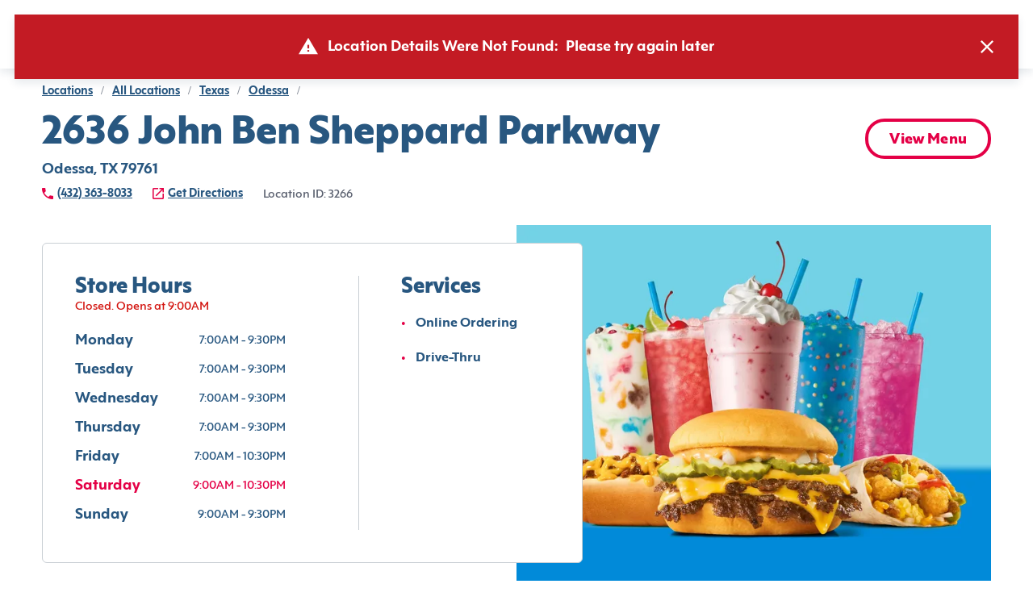

--- FILE ---
content_type: text/html; charset=utf-8
request_url: https://www.sonicdrivein.com/locations/us/tx/odessa/2636-john-ben-sheppard-parkway/store-3266/
body_size: 24305
content:
<!DOCTYPE html><html lang="en"><head><meta charSet="utf-8"/><meta name="viewport" content="minimum-scale=1, initial-scale=1, width=device-width"/><link rel="preconnect" href="https://images.ctfassets.net"/><link rel="preconnect" href="https://api-idp.sonicdrivein.com"/><link rel="icon" type="image/png" href="/brands/sdi/favicon-16x16.png" sizes="16x16"/><link rel="icon" type="image/png" href="/brands/sdi/favicon-32x32.png" sizes="32x32"/><link rel="icon" type="image/png" href="/brands/sdi/favicon-48x48.png" sizes="48x48"/><link rel="apple-touch-icon" href="/brands/sdi/apple-touch-icon.png" sizes="180x180"/><link rel="mask-icon" href="/brands/sdi/logo.svg"/><link rel="manifest" href="/brands/sdi/site.webmanifest"/><link rel="preload" href="/brands/inspire/heart.gif" as="image"/><style>.async-hide { opacity: 0 !important }</style><title>Location Details | Sonic</title><meta name="description" content="coming soon"/><link rel="canonical"/><meta name="next-head-count" content="15"/><style data-href="/legacy/inspire-icons.css">@font-face {
    font-family: 'inspire-icons';
    src: url('/legacy/fonts/inspire-icons.ttf?btvdl6') format('truetype'),
        url('/legacy/fonts/inspire-icons.woff?btvdl6') format('woff'),
        url('/legacy/fonts/inspire-icons.svg?btvdl6#inspire-icons') format('svg');
    font-weight: normal;
    font-style: normal;
    font-display: block;
}

.inspire-icon {
    /* use !important to prevent issues with browser extensions that change fonts */
    font-family: 'inspire-icons' !important;
    speak: never;
    font-style: normal;
    font-weight: normal;
    font-variant: normal;
    text-transform: none;
    line-height: 1;

    /* Better Font Rendering =========== */
    -webkit-font-smoothing: antialiased;
    -moz-osx-font-smoothing: grayscale;
}

.Invisible::before {
    content: '\e933';
}

.Visible::before {
    content: '\e934';
}

.Logo::before {
    content: '\e932';
}

.For-Desktop-Subhead2::before {
    content: '\e91b';
}

.Fish::before {
    content: '\e91c';
}

.Bell::before {
    content: '\e91d';
}

.BetterForYou::before {
    content: '\e91e';
}

.Deals::before {
    content: '\e91f';
}

.DeliveryAvailable .path1::before {
    content: '\e920';
    color: rgb(255, 255, 255);
}

.DeliveryAvailable .path2::before {
    content: '\e921';
    margin-left: -1.095703125em;
    color: rgb(42, 34, 28);
}

.DeliveryAvailable .path3::before {
    content: '\e922';
    margin-left: -1.095703125em;
    color: rgb(215, 25, 32);
}

.DeliveryUnavailable .path1::before {
    content: '\e923';
    color: rgb(255, 255, 255);
}

.DeliveryUnavailable .path2::before {
    content: '\e924';
    margin-left: -1em;
    color: rgb(215, 25, 32);
}

.EmailSignUp::before {
    content: '\e925';
}

.LimitedTime::before {
    content: '\e926';
}

.Meat::before {
    content: '\e927';
}

.Milkshake::before {
    content: '\e928';
}

.NoMeats .path1::before {
    content: '\e929';
    color: rgb(215, 25, 32);
}

.NoMeats .path2::before {
    content: '\e92a';
    margin-left: -1em;
    color: rgb(42, 34, 28);
}

.Party::before {
    content: '\e92b';
}

.Recipe::before {
    content: '\e92c';
}

.Sandwich::before {
    content: '\e92d';
}

.Spice::before {
    content: '\e92e';
}

.StarPercent::before {
    content: '\e92f';
}

.Truck::before {
    content: '\e930';
}

.Error::before {
    content: '\e931';
}

.Chicken::before {
    content: '\e918';
}

.Cow::before {
    content: '\e919';
}

.Pig::before {
    content: '\e91a';
}

.Ban::before {
    content: '\e900';
}

.Delivery::before {
    content: '\e901';
}

.Stopwatch::before {
    content: '\e902';
}

.Bag::before {
    content: '\e903';
}

.Hamburger::before {
    content: '\e904';
}

.MapPin::before {
    content: '\e905';
}

.OrderHistory::before {
    content: '\e906';
}

.Down::before {
    content: '\e907';
}

.Left::before {
    content: '\e908';
}

.Right::before {
    content: '\e909';
}

.Up::before {
    content: '\e90a';
}

.Add::before {
    content: '\e90b';
}

.Calendar::before {
    content: '\e90c';
}

.Check::before {
    content: '\e90d';
}

.Close::before {
    content: '\e90e';
}

.Directions::before {
    content: '\e90f';
}

.Edit::before {
    content: '\e910';
}

.Filter::before {
    content: '\e911';
}

.NewWindow::before {
    content: '\e912';
}

.Paper::before {
    content: '\e913';
}

.PaperFilled::before {
    content: '\e914';
}

.Phone::before {
    content: '\e915';
}

.Search::before {
    content: '\e916';
}

.Subtract::before {
    content: '\e917';
}

.Action::before {
    content: '\e9bb';
}
</style><style data-href="/brands/sdi/theme.css">
body {
  --col--dark: #285780;
  --col--light: #FFFFFF;
  --col--gray6: #595F6E;
  --col--gray5: #898F9A;
  --col--gray4: #C9CFD4;
  --col--gray3: #D8DFE2;
  --col--gray2: #E9EFF1;
  --col--gray1: #F2F8FA;
  --col--primary1: #E40046;
  --col--primary1variant: #B20037;
  --col--primary2: #285780;
  --col--primary2variant: #18344D;
  --col--secondary1: #E40046;
  --col--secondary2: #328500;
  --col--secondary3: #74D2E7;
  --col--secondary4: #137AC9;
  --col--secondary5: #FEDD00;
  --col--secondary6: #E40046;
  --col--utilitySuccess: #328500;
  --col--utilityError: #C31B24;
  --col--utilityFavorite: #D31510;
  --col--gray7: #676C7A;
  --col--gray8: #393D47;
  --col--warningbrandicon: #285780;
}
</style><style data-href="/brands/sdi/brand-icons.css">/* stylelint-disable number-max-precision, scale-unlimited/declaration-strict-value */
@font-face {
    font-family: 'brand-icons';
    src: url('/brands/sdi/fonts/brand-icons.eot?83z8b1');
    src: url('/brands/sdi/fonts/brand-icons.eot?83z8b1#iefix') format('embedded-opentype'),
        url('/brands/sdi/fonts/brand-icons.ttf?83z8b1') format('truetype'),
        url('/brands/sdi/fonts/brand-icons.woff?83z8b1') format('woff'),
        url('/brands/sdi/fonts/brand-icons.svg?83z8b1#brand-icons') format('svg');
    font-weight: normal;
    font-style: normal;
    font-display: block;
}

.brand-icon {
    /* use !important to prevent issues with browser extensions that change fonts */
    font-family: 'brand-icons' !important;
    speak: never;
    font-style: normal;
    font-weight: normal;
    font-variant: normal;
    text-transform: none;
    line-height: 1;

    /* Better Font Rendering =========== */
    -webkit-font-smoothing: antialiased;
    -moz-osx-font-smoothing: grayscale;
}

.brand-icon.action-location-outlined::before {
    content: '\e989';
}

.brand-icon.info-ban::before {
    content: '\e98a';
}

.brand-icon.profile-edit::before {
    content: '\e95c';
}

.brand-icon.location-pickup .path1::before {
    content: '\e981';
    color: rgb(228, 0, 70);
}

.brand-icon.location-pickup .path2::before {
    content: '\e982';
    margin-left: -0.7685546875em;
    color: rgb(255, 255, 255);
}

.brand-icon.location-delivery .path1::before {
    content: '\e986';
    color: rgb(228, 0, 70);
}

.brand-icon.location-delivery .path2::before {
    content: '\e987';
    margin-left: -0.77734375em;
    color: rgb(255, 255, 255);
}

.brand-icon.navigation-map-pin::before {
    content: '\e98b';
}

.brand-icon.logo .path1::before {
    content: '\e988';
    color: rgb(255, 255, 255);
}

.brand-icon.logo .path2::before {
    content: '\e9a4';
    margin-left: -1em;
    color: rgb(0, 138, 216);
}

.brand-icon.logo .path3::before {
    content: '\e9ad';
    margin-left: -1em;
    color: rgb(228, 0, 70);
}

.brand-icon.logo .path4::before {
    content: '\e9ae';
    margin-left: -1em;
    color: rgb(228, 0, 70);
}

.brand-icon.logo .path5::before {
    content: '\e9af';
    margin-left: -1em;
    color: rgb(228, 0, 70);
}

.brand-icon.logo .path6::before {
    content: '\e9b0';
    margin-left: -1em;
    color: rgb(228, 0, 70);
}

.brand-icon.logo .path7::before {
    content: '\e9b1';
    margin-left: -1em;
    color: rgb(228, 0, 70);
}

.brand-icon.logo .path8::before {
    content: '\e9b2';
    margin-left: -1em;
    color: rgb(0, 138, 216);
}

.brand-icon.direction-down::before {
    content: '\e900';
}

.brand-icon.direction-left::before {
    content: '\e901';
}

.brand-icon.direction-right::before {
    content: '\e902';
}

.brand-icon.direction-up::before {
    content: '\e903';
}

.brand-icon.navigation-bag::before {
    content: '\e904';
}

.brand-icon.brand-breakfast-burrito .path1::before {
    content: '\e905';
    color: rgb(111, 208, 231);
}

.brand-icon.brand-breakfast-burrito .path2::before {
    content: '\e906';
    margin-left: -0.5419921875em;
    color: rgb(255, 221, 0);
}

.brand-icon.brand-breakfast-burrito .path3::before {
    content: '\e907';
    margin-left: -0.5419921875em;
    color: rgb(255, 221, 0);
}

.brand-icon.brand-breakfast-burrito .path4::before {
    content: '\e908';
    margin-left: -0.5419921875em;
    color: rgb(255, 221, 0);
}

.brand-icon.brand-breakfast-burrito .path5::before {
    content: '\e909';
    margin-left: -0.5419921875em;
    color: rgb(255, 221, 0);
}

.brand-icon.brand-breakfast-burrito .path6::before {
    content: '\e90a';
    margin-left: -0.5419921875em;
    color: rgb(255, 221, 0);
}

.brand-icon.brand-breakfast-burrito .path7::before {
    content: '\e90b';
    margin-left: -0.5419921875em;
    color: rgb(255, 221, 0);
}

.brand-icon.brand-cherry .path1::before {
    content: '\e90c';
    color: rgb(235, 0, 69);
}

.brand-icon.brand-cherry .path2::before {
    content: '\e90d';
    margin-left: -0.7919921875em;
    color: rgb(0, 137, 216);
}

.brand-icon.brand-cherry .path3::before {
    content: '\e90e';
    margin-left: -0.7919921875em;
    color: rgb(235, 0, 69);
}

.brand-icon.brand-cherry .path4::before {
    content: '\e90f';
    margin-left: -0.7919921875em;
    color: rgb(235, 0, 69);
}

.brand-icon.brand-corndog .path1::before {
    content: '\e910';
    color: rgb(235, 0, 69);
}

.brand-icon.brand-corndog .path2::before {
    content: '\e911';
    margin-left: -0.5em;
    color: rgb(0, 137, 216);
}

.brand-icon.brand-corndog .path3::before {
    content: '\e912';
    margin-left: -0.5em;
    color: rgb(235, 0, 69);
}

.brand-icon.brand-general-fave .path1::before {
    content: '\e913';
    color: rgb(40, 87, 128);
}

.brand-icon.brand-general-fave .path2::before {
    content: '\e914';
    margin-left: -1em;
    color: rgb(255, 255, 255);
}

.brand-icon.navigation-hamburger::before {
    content: '\e95f';
}

.brand-icon.brand-happy-hour .path1::before {
    content: '\e960';
    color: rgb(228, 0, 70);
}

.brand-icon.brand-happy-hour .path2::before {
    content: '\e961';
    margin-left: -1em;
    color: rgb(19, 122, 201);
}

.brand-icon.brand-hot-dog .path1::before {
    content: '\e962';
    color: rgb(0, 137, 216);
}

.brand-icon.brand-hot-dog .path2::before {
    content: '\e963';
    margin-left: -0.6669921875em;
    color: rgb(0, 137, 216);
}

.brand-icon.brand-hot-dog .path3::before {
    content: '\e964';
    margin-left: -0.6669921875em;
    color: rgb(235, 0, 69);
}

.brand-icon.brand-hot-dog .path4::before {
    content: '\e965';
    margin-left: -0.6669921875em;
    color: rgb(235, 0, 69);
}

.brand-icon.brand-lemon .path1::before {
    content: '\e966';
    color: rgb(111, 208, 231);
}

.brand-icon.brand-lemon .path2::before {
    content: '\e967';
    margin-left: -0.7919921875em;
    color: rgb(235, 0, 69);
}

.brand-icon.brand-lemon .path3::before {
    content: '\e968';
    margin-left: -0.7919921875em;
    color: rgb(235, 0, 69);
}

.brand-icon.brand-lemon .path4::before {
    content: '\e969';
    margin-left: -0.7919921875em;
    color: rgb(235, 0, 69);
}

.brand-icon.brand-lemon .path5::before {
    content: '\e96a';
    margin-left: -0.7919921875em;
    color: rgb(235, 0, 69);
}

.brand-icon.nav-location .path1::before {
    content: '\e96b';
    color: rgb(40, 87, 128);
}

.brand-icon.nav-location .path2::before {
    content: '\e96c';
    margin-left: -1em;
    color: rgb(255, 255, 255);
}

.brand-icon.nav-location .path3::before {
    content: '\e96d';
    margin-left: -1em;
    color: rgb(40, 87, 128);
}

.brand-icon.brand-new-burger .path1::before {
    content: '\e96e';
    color: rgb(19, 122, 201);
}

.brand-icon.brand-new-burger .path2::before {
    content: '\e96f';
    margin-left: -1em;
    color: rgb(228, 0, 70);
}

.brand-icon.brand-new-burger .path3::before {
    content: '\e970';
    margin-left: -1em;
    color: rgb(19, 122, 201);
}

.brand-icon.brand-new-burger .path4::before {
    content: '\e971';
    margin-left: -1em;
    color: rgb(228, 0, 70);
}

.brand-icon.brand-new-burger .path5::before {
    content: '\e972';
    margin-left: -1em;
    color: rgb(19, 122, 201);
}

.brand-icon.brand-new-burger .path6::before {
    content: '\e973';
    margin-left: -1em;
    color: rgb(19, 122, 201);
}

.brand-icon.brand-new-burger .path7::before {
    content: '\e974';
    margin-left: -1em;
    color: rgb(19, 122, 201);
}

.brand-icon.brand-new-burger .path8::before {
    content: '\e975';
    margin-left: -1em;
    color: rgb(19, 122, 201);
}

.brand-icon.brand-new-burger .path9::before {
    content: '\e976';
    margin-left: -1em;
    color: rgb(19, 122, 201);
}

.brand-icon.navigation-order-history::before {
    content: '\e977';
}

.brand-icon.navigation-user::before {
    content: '\e978';
}

.brand-icon.brand-promotion-no-bg::before {
    content: '\e979';
    color: #e40046;
}

.brand-icon.navigation-reorder::before {
    content: '\e915';
}

.brand-icon.brand-reward-no-text-on-red .path1::before {
    content: '\e916';
    color: rgb(228, 0, 70);
}

.brand-icon.brand-reward-no-text-on-red .path2::before {
    content: '\e917';
    margin-left: -1em;
    color: rgb(255, 255, 255);
}

.brand-icon.brand-reward-no-text-on-red .path3::before {
    content: '\e918';
    margin-left: -1em;
    color: rgb(255, 255, 255);
}

.brand-icon.brand-reward-no-text .path1::before {
    content: '\e919';
    color: rgb(111, 208, 231);
}

.brand-icon.brand-reward-no-text .path2::before {
    content: '\e91a';
    margin-left: -1em;
    color: rgb(235, 0, 69);
}

.brand-icon.brand-shake .path1::before {
    content: '\e91b';
    color: rgb(235, 0, 69);
}

.brand-icon.brand-shake .path2::before {
    content: '\e91c';
    margin-left: -0.5419921875em;
    color: rgb(0, 137, 216);
}

.brand-icon.brand-shake .path3::before {
    content: '\e91d';
    margin-left: -0.5419921875em;
    color: rgb(0, 137, 216);
}

.brand-icon.brand-shake .path4::before {
    content: '\e91e';
    margin-left: -0.5419921875em;
    color: rgb(0, 137, 216);
}

.brand-icon.brand-shake .path5::before {
    content: '\e91f';
    margin-left: -0.5419921875em;
    color: rgb(0, 137, 216);
}

.brand-icon.brand-shake .path6::before {
    content: '\e920';
    margin-left: -0.5419921875em;
    color: rgb(0, 137, 216);
}

.brand-icon.brand-shake .path7::before {
    content: '\e921';
    margin-left: -0.5419921875em;
    color: rgb(0, 137, 216);
}

.brand-icon.brand-soft-drink .path1::before {
    content: '\e922';
    color: rgb(235, 0, 69);
}

.brand-icon.brand-soft-drink .path2::before {
    content: '\e923';
    margin-left: -0.5830078125em;
    color: rgb(0, 137, 216);
}

.brand-icon.brand-soft-drink .path3::before {
    content: '\e924';
    margin-left: -0.5830078125em;
    color: rgb(235, 0, 69);
}

.brand-icon.brand-reward .path1::before {
    content: '\e925';
    color: rgb(255, 255, 255);
}

.brand-icon.brand-reward .path2::before {
    content: '\e926';
    margin-left: -1em;
    color: rgb(116, 210, 231);
}

.brand-icon.brand-reward .path3::before {
    content: '\e927';
    margin-left: -1em;
    color: rgb(228, 0, 70);
}

.brand-icon.brand-reward .path4::before {
    content: '\e928';
    margin-left: -1em;
    color: rgb(228, 0, 70);
}

.brand-icon.brand-reward .path5::before {
    content: '\e929';
    margin-left: -1em;
    color: rgb(228, 0, 70);
}

.brand-icon.brand-reward .path6::before {
    content: '\e92a';
    margin-left: -1em;
    color: rgb(228, 0, 70);
}

.brand-icon.brand-reward .path7::before {
    content: '\e92b';
    margin-left: -1em;
    color: rgb(228, 0, 70);
}

.brand-icon.brand-reward .path8::before {
    content: '\e92c';
    margin-left: -1em;
    color: rgb(228, 0, 70);
}

.brand-icon.brand-reward .path9::before {
    content: '\e92d';
    margin-left: -1em;
    color: rgb(228, 0, 70);
}

.brand-icon.brand-reward .path10::before {
    content: '\e92e';
    margin-left: -1em;
    color: rgb(228, 0, 70);
}

.brand-icon.brand-reward .path11::before {
    content: '\e92f';
    margin-left: -1em;
    color: rgb(228, 0, 70);
}

.brand-icon.brand-reward .path12::before {
    content: '\e930';
    margin-left: -1em;
    color: rgb(228, 0, 70);
}

.brand-icon.brand-reward .path13::before {
    content: '\e931';
    margin-left: -1em;
    color: rgb(228, 0, 70);
}

.brand-icon.brand-reward .path14::before {
    content: '\e932';
    margin-left: -1em;
    color: rgb(228, 0, 70);
}

.brand-icon.brand-stall-number .path1::before {
    content: '\e933';
    color: rgb(228, 0, 70);
}

.brand-icon.brand-stall-number .path2::before {
    content: '\e934';
    margin-left: -1em;
    color: rgb(228, 0, 70);
}

.brand-icon.brand-stall-number .path3::before {
    content: '\e935';
    margin-left: -1em;
    color: rgb(0, 138, 216);
}

.brand-icon.brand-stall-number .path4::before {
    content: '\e936';
    margin-left: -1em;
    color: rgb(228, 0, 70);
}

.brand-icon.brand-stall-number .path5::before {
    content: '\e937';
    margin-left: -1em;
    color: rgb(228, 0, 70);
}

.brand-icon.brand-stall-number .path6::before {
    content: '\e938';
    margin-left: -1em;
    color: rgb(228, 0, 70);
}

.brand-icon.brand-star::before {
    content: '\e939';
}

.brand-icon.brand-teacher .path1::before {
    content: '\e93a';
    color: rgb(228, 0, 70);
}

.brand-icon.brand-teacher .path2::before {
    content: '\e93b';
    margin-left: -1em;
    color: rgb(228, 0, 70);
}

.brand-icon.brand-teacher .path3::before {
    content: '\e93c';
    margin-left: -1em;
    color: rgb(19, 122, 201);
}

.brand-icon.brand-teacher .path4::before {
    content: '\e93d';
    margin-left: -1em;
    color: rgb(19, 122, 201);
}

.brand-icon.brand-teacher .path5::before {
    content: '\e93e';
    margin-left: -1em;
    color: rgb(19, 122, 201);
}

.brand-icon.brand-teacher .path6::before {
    content: '\e93f';
    margin-left: -1em;
    color: rgb(228, 0, 70);
}

.brand-icon.brand-tot .path1::before {
    content: '\e97a';
    color: rgb(235, 0, 69);
}

.brand-icon.brand-tot .path2::before {
    content: '\e97b';
    margin-left: -0.625em;
    color: rgb(19, 122, 201);
}

.brand-icon.brand-tot .path3::before {
    content: '\e97c';
    margin-left: -0.625em;
    color: rgb(19, 122, 201);
}

.brand-icon.brand-tot .path4::before {
    content: '\e97d';
    margin-left: -0.625em;
    color: rgb(19, 122, 201);
}

.brand-icon.brand-tot .path5::before {
    content: '\e97e';
    margin-left: -0.625em;
    color: rgb(235, 0, 69);
}

.brand-icon.brand-tot .path6::before {
    content: '\e97f';
    margin-left: -0.625em;
    color: rgb(235, 0, 69);
}

.brand-icon.brand-tot .path7::before {
    content: '\e980';
    margin-left: -0.625em;
    color: rgb(235, 0, 69);
}

.brand-icon.profile-edit-flashlight::before {
    content: '\e983';
}

.brand-icon.profile-edit-image::before {
    content: '\e984';
}

.brand-icon.profile-edit-photo::before {
    content: '\e985';
}

.brand-icon.action-add::before {
    content: '\e940';
}

.brand-icon.action-calendar::before {
    content: '\e941';
}

.brand-icon.action-chat .path1::before {
    content: '\e942';
    color: rgb(40, 87, 128);
}

.brand-icon.action-chat .path2::before {
    content: '\e943';
    margin-left: -1em;
    color: rgb(255, 255, 255);
}

.brand-icon.action-check::before {
    content: '\e944';
}

.brand-icon.action-close-circle .path1::before {
    content: '\e945';
    color: rgb(40, 87, 128);
}

.brand-icon.action-close-circle .path2::before {
    content: '\e946';
    margin-left: -1em;
    color: rgb(255, 255, 255);
}

.brand-icon.action-close::before {
    content: '\e947';
}

.brand-icon.info-card::before {
    content: '\e948';
}

.brand-icon.order-delivery::before {
    content: '\e949';
}

.brand-icon.action-directions::before {
    content: '\e94a';
}

.brand-icon.action-edit::before {
    content: '\e98d';
}

.brand-icon.allergen-egg::before {
    content: '\e98e';
}

.brand-icon.info-mail::before {
    content: '\e98f';
}

.brand-icon.info-error::before {
    content: '\e9b6';
}

.brand-icon.action-favorite-filled::before {
    content: '\e991';
}

.brand-icon.action-favorite::before {
    content: '\e992';
}

.brand-icon.action-filter::before {
    content: '\e993';
}

.brand-icon.order-find-a-location .path1::before {
    content: '\e994';
    color: rgb(228, 0, 70);
}

.brand-icon.order-find-a-location .path2::before {
    content: '\e995';
    margin-left: -1em;
    color: rgb(110, 209, 233);
}

.brand-icon.order-find-a-location .path3::before {
    content: '\e996';
    margin-left: -1em;
    color: rgb(110, 209, 233);
}

.brand-icon.order-find-a-location .path4::before {
    content: '\e997';
    margin-left: -1em;
    color: rgb(0, 138, 216);
}

.brand-icon.allergen-fish::before {
    content: '\e998';
}

.brand-icon.info-gift-card::before {
    content: '\e94b';
}

.brand-icon.allergen-gluten::before {
    content: '\e94c';
}

.brand-icon.order-group-order .path1::before {
    content: '\e94d';
    color: rgb(40, 87, 128);
}

.brand-icon.order-group-order .path2::before {
    content: '\e94e';
    margin-left: -1em;
    color: rgb(255, 255, 255);
}

.brand-icon.order-group-order .path3::before {
    content: '\e94f';
    margin-left: -1em;
    color: rgb(40, 87, 128);
}

.brand-icon.info-help::before {
    content: '\e950';
}

.brand-icon.info-lock::before {
    content: '\e952';
}

.brand-icon.allergen-milk::before {
    content: '\e953';
}

.brand-icon.action-open-in-new::before {
    content: '\e954';
}

.brand-icon.info-next::before {
    content: '\e955';
}

.brand-icon.order-on-the-road .path1::before {
    content: '\e999';
    color: rgb(228, 0, 70);
}

.brand-icon.order-on-the-road .path2::before {
    content: '\e99a';
    margin-left: -1em;
    color: rgb(0, 138, 216);
}

.brand-icon.order-status-ready .path1::before {
    content: '\e99b';
    color: rgb(19, 122, 201);
}

.brand-icon.order-status-ready .path2::before {
    content: '\e99c';
    margin-left: -1em;
    color: rgb(228, 0, 70);
}

.brand-icon.order-status-ready .path3::before {
    content: '\e99d';
    margin-left: -1em;
    color: rgb(228, 0, 70);
}

.brand-icon.order-status-ready .path4::before {
    content: '\e99e';
    margin-left: -1em;
    color: rgb(228, 0, 70);
}

.brand-icon.order-status-ready .path5::before {
    content: '\e99f';
    margin-left: -1em;
    color: rgb(228, 0, 70);
}

.brand-icon.order-status-ready .path6::before {
    content: '\e9a0';
    margin-left: -1em;
    color: rgb(228, 0, 70);
}

.brand-icon.order-status-ready .path7::before {
    content: '\e9a1';
    margin-left: -1em;
    color: rgb(228, 0, 70);
}

.brand-icon.order-status-ready .path8::before {
    content: '\e9a2';
    margin-left: -1em;
    color: rgb(228, 0, 70);
}

.brand-icon.order-status-ready .path9::before {
    content: '\e9a3';
    margin-left: -1em;
    color: rgb(228, 0, 70);
}

.brand-icon.action-location-filled::before {
    content: '\e9a5';
}

.brand-icon.allergen-peanuts::before {
    content: '\e9a6';
}

.brand-icon.action-phone::before {
    content: '\e9a7';
}

.brand-icon.order-pickup::before {
    content: '\e9a8';
}

.brand-icon.action-print::before {
    content: '\e9a9';
}

.brand-icon.order-ready-to-drive .path1::before {
    content: '\e9aa';
    color: rgb(228, 0, 70);
}

.brand-icon.order-ready-to-drive .path2::before {
    content: '\e9ab';
    margin-left: -1em;
    color: rgb(19, 122, 201);
}

.brand-icon.order-ready-to-drive .path3::before {
    content: '\e9ac';
    margin-left: -1em;
    color: rgb(19, 122, 201);
}

.brand-icon.action-delete::before {
    content: '\e956';
}

.brand-icon.action-search::before {
    content: '\e957';
}

.brand-icon.allergen-shealfish::before {
    content: '\e958';
}

.brand-icon.allergen-soy::before {
    content: '\e959';
}

.brand-icon.action-subtract::before {
    content: '\e95a';
}

.brand-icon.allergen-tree-nuts::before {
    content: '\e95b';
}

.brand-icon.info-invisible::before {
    content: '\e95d';
}

.brand-icon.info-visible::before {
    content: '\e951';
}

.brand-icon.allergen-wheat::before {
    content: '\e95e';
}

.brand-icon.size-drink .path1::before {
    content: '\e98c';
    color: rgb(115, 115, 115);
}

.brand-icon.size-drink .path2::before {
    content: '\e9b3';
    margin-left: -0.5673828125em;
    color: rgb(237, 49, 81);
}

.brand-icon.size-drink .path3::before {
    content: '\e9b4';
    margin-left: -0.5673828125em;
    color: rgb(255, 255, 255);
}

.brand-icon.size-drink .path4::before {
    content: '\e9b5';
    margin-left: -0.5673828125em;
    color: rgb(40, 87, 128);
}

.brand-icon.twitter::before {
    content: '\e9b8';
}

.brand-icon.share-icon::before {
    content: '\e9b7';
}

.brand-icon.link-icon::before {
    content: '\e9ba';
}

.brand-icon.facebook::before {
    content: '\e9b9';
}

.brand-icon.noun-clock::before {
    content: '\e9c0';
}

.brand-icon.Action::before {
    content: '\e9bb';
}
</style><style data-href="/brands/sdi/brand-images.css">.auth0-login-background {
    background-image: url('./background-img-auth0.png');
}

.account-login-background {
    background-image: url('/brands/sdi/background-img-auth0.png');
}
</style><style data-href="/brands/sdi/fonts.css">@font-face {
    font-family: 'Mark Pro';
    src: url('/brands/sdi/fonts/MarkPro.ttf') format('truetype');
    font-weight: 400;
    font-style: normal;
}

@font-face {
    font-family: 'Carhop Sans Extra Bold';
    src: url('/brands/sdi/fonts/carhopsans-extrabold-web.eot');
    src: url('/brands/sdi/fonts/carhopsans-extrabold-web.eot?#iefix') format('embedded-opentype'),
        url('/brands/sdi/fonts/carhopsans-extrabold-web.woff2') format('woff2'),
        url('/brands/sdi/fonts/carhopsans-extrabold-web.woff') format('woff'),
        url('/brands/sdi/fonts/carhopsans-extrabold-web.ttf') format('truetype'),
        url('/brands/sdi/fonts/carhopsans-extrabold-web.svg#carhop_sansregular') format('svg');
    font-weight: 787;
    font-style: normal;
}

@font-face {
    font-family: 'Carhop Sans Bold';
    src: url('/brands/sdi/fonts/carhopsans-bold-web.eot');
    src: url('/brands/sdi/fonts/carhopsans-bold-web.eot?#iefix') format('embedded-opentype'),
        url('/brands/sdi/fonts/carhopsans-bold-web.woff2') format('woff2'),
        url('/brands/sdi/fonts/carhopsans-bold-web.woff') format('woff'),
        url('/brands/sdi/fonts/carhopsans-bold-web.ttf') format('truetype'),
        url('/brands/sdi/fonts/carhopsans-bold-web.svg#carhop_sansregular') format('svg');
    font-weight: 657;
    font-style: normal;
}

@font-face {
    font-family: 'Carhop Sans Bold Italic';
    src: url('/brands/sdi/fonts/carhopsans-bolditalic-web.eot');
    src: url('/brands/sdi/fonts/carhopsans-bolditalic-web.eot?#iefix') format('embedded-opentype'),
        url('/brands/sdi/fonts/carhopsans-bolditalic-web.woff2') format('woff2'),
        url('/brands/sdi/fonts/carhopsans-bolditalic-web.woff') format('woff'),
        url('/brands/sdi/fonts/carhopsans-bolditalic-web.ttf') format('truetype'),
        url('/brands/sdi/fonts/carhopsans-bolditalic-web.svg#carhop_sansregular') format('svg');
    font-weight: 657;
    font-style: italic;
}

@font-face {
    font-family: 'Carhop Sans Medium';
    src: url('/brands/sdi/fonts/carhopsans-medium-web.eot');
    src: url('/brands/sdi/fonts/carhopsans-medium-web.eot?#iefix') format('embedded-opentype'),
        url('/brands/sdi/fonts/carhopsans-medium-web.woff2') format('woff2'),
        url('/brands/sdi/fonts/carhopsans-medium-web.woff') format('woff'),
        url('/brands/sdi/fonts/carhopsans-medium-web.ttf') format('truetype'),
        url('/brands/sdi/fonts/carhopsans-medium-web.svg#carhop_sansregular') format('svg');
    font-weight: 485;
    font-style: normal;
}

@font-face {
    font-family: 'Carhop Sans Regular';
    src: url('/brands/sdi/fonts/carhopsans-regular-web.eot');
    src: url('/brands/sdi/fonts/carhopsans-regular-web.eot?#iefix') format('embedded-opentype'),
        url('/brands/sdi/fonts/carhopsans-regular-web.woff2') format('woff2'),
        url('/brands/sdi/fonts/carhopsans-regular-web.woff') format('woff'),
        url('/brands/sdi/fonts/carhopsans-regular-web.ttf') format('truetype'),
        url('/brands/sdi/fonts/carhopsans-regular-web.svg#carhop_sansregular') format('svg');
    font-weight: 400;
    font-style: normal;
}

:root {
    --ff--replacement-font: Arial, sans-serif;
    --ff--header: Carhop Sans Extra Bold, var(--ff--replacement-font);
    --ff--header-small: var(--ff--header);
    --ff--subheader: Carhop Sans Bold, var(--ff--replacement-font);
    --ff--stylized: Carhop Sans Bold Italic, var(--ff--replacement-font);
    --ff--subheader-small: var(--ff--subheader);
    --ff--pharagraph: Carhop Sans Medium, var(--ff--replacement-font);
    --ff--pharagraph-strong: Carhop Sans Bold, var(--ff--replacement-font);
    --ff--button: Carhop Sans Extra Bold, var(--ff--replacement-font);
    --ff--link: Carhop Sans Bold, var(--ff--replacement-font);
    --ff--title: Carhop Sans Bold, var(--ff--replacement-font);
    --ff--form: Carhop Sans Regular, var(--ff--replacement-font);
}
</style><style data-href="/brands/sdi/typography.css">/* ---------- headers ---------- */

/* desktop headers */
.t-header-hero {
    font-family: var(--ff--header);
    font-size: 70px;
    line-height: 70px;
    font-weight: 787;
    color: var(--col--dark);
    letter-spacing: 0.02em;
    text-transform: uppercase;
}

.t-header-h1 {
    font-family: var(--ff--header);
    font-size: 48px;
    line-height: 48px;
    font-weight: 787;
    color: var(--col--dark);
}

.t-header-h2 {
    font-family: var(--ff--header);
    font-size: 38px;
    line-height: 38px;
    font-weight: 787;
    color: var(--col--dark);
}

.t-header-h3 {
    font-family: var(--ff--header);
    font-size: 26px;
    line-height: 26px;
    font-weight: 787;
    color: var(--col--dark);
}

.t-header-card-title {
    font-family: var(--ff--header);
    font-size: 26px;
    line-height: 30px;
    font-weight: 787;
    color: var(--col--dark);
}

.t-product-title {
    font-family: var(--ff--title);
    font-size: 18px;
    line-height: 18px;
    font-weight: 657;
    color: var(--col--dark);
    text-transform: capitalize;
}

.t-product-title-small {
    font-family: var(--ff--title);
    font-size: 16px;
    line-height: 16px;
    font-weight: 657;
    color: var(--col--dark);
    text-transform: capitalize;
}

.t-header-title,
.t-header-title-small {
    font-family: var(--ff--title);
    line-height: var(--title-line-height);
    letter-spacing: 0.01em;
    height: var(--title-height);
    text-transform: var(--title-text-transform);
}

.t-header-title-small {
    font-size: 22px;
    color: var(--col--primary1);
}

/* mobile headers */
@media screen and (max-width: 959px) {
    .t-header-hero {
        font-family: var(--ff--header);
        font-size: 36px;
        line-height: 36px;
        font-weight: 787;
        color: var(--col--dark);
        letter-spacing: 0.02em;
        text-transform: uppercase;
    }

    .t-header-h1 {
        font-family: var(--ff--header);
        font-size: 32px;
        line-height: 32px;
        font-weight: 787;
        color: var(--col--dark);
    }

    .t-header-h2 {
        font-family: var(--ff--header);
        font-size: 28px;
        line-height: 28px;
        font-weight: 787;
        color: var(--col--dark);
    }

    .t-header-h3 {
        font-family: var(--ff--header);
        font-size: 20px;
        line-height: 20px;
        font-weight: 787;
        color: var(--col--dark);
    }

    .t-header-card-title {
        font-family: var(--ff--header);
        font-size: 20px;
        line-height: 24px;
        font-weight: 787;
        color: var(--col--dark);
    }

    .t-product-title {
        font-family: var(--ff--title);
        font-size: 16px;
        line-height: 16px;
        font-weight: 657;
        color: var(--col--dark);
        text-transform: capitalize;
    }

    .t-product-title-small {
        font-family: var(--ff--title);
        font-size: 12px;
        line-height: 12px;
        font-weight: 657;
        color: var(--col--dark);
        text-transform: capitalize;
    }
}

/* ---------- subheaders ---------- */

/* desktop subheaders */
.t-subheader-hero {
    font-family: var(--ff--subheader);
    font-size: 56px;
    line-height: 56px;
    font-weight: 657;
    color: var(--col--dark);
}

.t-subheader-hero.t-stylized {
    font-family: var(--ff--stylized);
    font-size: 48px;
    line-height: 48px;
    font-weight: 657;
    font-style: italic;
    color: var(--col--dark);
}

.t-subheader {
    font-family: var(--ff--subheader);
    font-size: 26px;
    line-height: 28px;
    font-weight: 657;
    color: var(--col--dark);
}

.t-subheader.t-stylized {
    font-family: var(--ff--stylized);
    font-size: 24px;
    line-height: 26px;
    font-weight: 657;
    font-style: italic;
    color: var(--col--dark);
}

.t-subheader-small {
    font-family: var(--ff--subheader-small);
    font-size: 20px;
    line-height: 22px;
    font-weight: 657;
    color: var(--col--dark);
}

.t-subheader-small.t-stylized {
    font-family: var(--ff--stylized);
    font-size: 18px;
    line-height: 20px;
    font-weight: 657;
    font-style: italic;
    color: var(--col--dark);
}

.t-subheader-smaller {
    font-family: var(--ff--subheader-small);
    font-size: 18px;
    line-height: 20px;
    font-weight: 657;
    color: var(--col--dark);
}

/* mobile subheaders */
@media screen and (max-width: 959px) {
    .t-subheader-hero {
        font-family: var(--ff--subheader);
        font-size: 34px;
        line-height: 34px;
        font-weight: 657;
        color: var(--col--dark);
    }

    .t-subheader-hero.t-stylized {
        font-family: var(--ff--stylized);
        font-size: 32px;
        line-height: 32px;
        font-weight: 657;
        font-style: italic;
        color: var(--col--dark);
    }

    .t-subheader {
        font-family: var(--ff--subheader);
        font-size: 20px;
        line-height: 22px;
        font-weight: 657;
        color: var(--col--dark);
    }

    .t-subheader.t-stylized {
        font-family: var(--ff--stylized);
        font-size: 20px;
        line-height: 22px;
        font-weight: 657;
        font-style: italic;
        color: var(--col--dark);
    }

    .t-subheader-small {
        font-family: var(--ff--subheader-small);
        font-size: 18px;
        line-height: 20px;
        font-weight: 657;
        color: var(--col--dark);
    }

    .t-subheader-small.t-stylized {
        font-family: var(--ff--stylized);
        font-size: 16px;
        line-height: 18px;
        font-weight: 657;
        font-style: italic;
        color: var(--col--dark);
    }

    .t-subheader-smaller {
        font-family: var(--ff--subheader-small);
        font-size: 16px;
        line-height: 18px;
        font-weight: 657;
        color: var(--col--dark);
    }
}

/* universal subheaders */
.t-subheader-universal {
    font-family: var(--ff--subheader);
    font-size: 26px;
    line-height: 28px;
    font-weight: 657;
    color: var(--col--dark);
}

.t-subheader-universal-small {
    font-family: var(--ff--subheader);
    font-size: 20px;
    line-height: 22px;
    font-weight: 657;
    color: var(--col--dark);
}

.t-subheader-universal-smaller {
    font-family: var(--ff--subheader);
    font-size: 16px;
    line-height: 18px;
    font-weight: 657;
    color: var(--col--dark);
}

/* ---------- paragraphs ---------- */

/* desktop paragraphs */
.t-paragraph {
    font-family: var(--ff--pharagraph);
    font-size: 18px;
    line-height: 24px;
    font-weight: 485;
    color: var(--col--dark);
}

.t-paragraph-strong {
    font-family: var(--ff--pharagraph-strong);
    font-size: 18px;
    line-height: 24px;
    font-weight: 657;
    color: var(--col--dark);
}

.t-paragraph-small {
    font-family: var(--ff--pharagraph);
    font-size: 16px;
    line-height: 20px;
    font-weight: 485;
    color: var(--col--dark);
}

.t-paragraph-small-strong {
    font-family: var(--ff--pharagraph-strong);
    font-size: 16px;
    line-height: 20px;
    font-weight: 657;
    color: var(--col--dark);
}

.t-paragraph-hint {
    font-family: var(--ff--pharagraph);
    font-size: 14px;
    line-height: 18px;
    font-weight: 485;
    color: var(--col--gray6);
}

.t-paragraph-hint-strong {
    font-family: var(--ff--pharagraph-strong);
    font-size: 14px;
    line-height: 18px;
    font-weight: 657;
    color: var(--col--gray6);
}

/* mobile paragraphs */
@media screen and (max-width: 959px) {
    .t-paragraph {
        font-family: var(--ff--pharagraph);
        font-size: 16px;
        line-height: 20px;
        font-weight: 485;
        color: var(--col--dark);
    }

    .t-paragraph-strong {
        font-family: var(--ff--pharagraph-strong);
        font-size: 16px;
        line-height: 20px;
        font-weight: 657;
        color: var(--col--dark);
    }

    .t-paragraph-small {
        font-family: var(--ff--pharagraph);
        font-size: 14px;
        line-height: 18px;
        font-weight: 485;
        color: var(--col--dark);
    }

    .t-paragraph-small-strong {
        font-family: var(--ff--pharagraph-strong);
        font-size: 14px;
        line-height: 18px;
        font-weight: 657;
        color: var(--col--dark);
    }

    .t-paragraph-hint {
        font-family: var(--ff--pharagraph);
        font-size: 12px;
        line-height: 16px;
        font-weight: 485;
        color: var(--col--gray6);
    }

    .t-paragraph-hint-strong {
        font-family: var(--ff--pharagraph-strong);
        font-size: 12px;
        line-height: 16px;
        font-weight: 657;
        color: var(--col--gray6);
    }
}

/* ---------- highlight style ---------- */
.t-highlighted {
    background-color: var(--col--primary1);
    color: var(--col--light);
}

/* ---------- links ---------- */
.t-link {
    font-family: var(--ff--link);
}
</style><style data-href="/brands/sdi/lists.css">/* ---------- unordered lists ---------- */

/* desktop unordered list */
.list-unordered {
    list-style: none;
    padding-left: 0;
}

.list-unordered li {
    padding-left: 15px;
    font-family: var(--ff--pharagraph);
    color: var(--col--dark);
    font-size: 18px;
    line-height: 24px;
}

.list-unordered li::before {
    display: inline-block;
    width: 7px;
    content: '\2022';
    color: var(--col--secondary1);
    font-size: 18px;
    line-height: 24px;
    vertical-align: middle;
}

/* mobile unordered lists */
@media screen and (max-width: 959px) {
    .list-unordered li {
        font-size: 16px;
        line-height: 20px;
    }

    .list-unordered li::before {
        font-size: 16px;
        line-height: 20px;
    }
}

/* unordered checklist */
.list-unordered-checklist {
    list-style: none;
    padding-left: 0;
}

.list-unordered-checklist li {
    padding-left: 12px;
    font-family: var(--ff--pharagraph-strong);
    color: var(--col--dark);
    font-size: 16px;
    line-height: 18px;
    font-weight: 657;
}

.list-unordered-checklist li:not(:last-child) {
    margin-bottom: 9px;
}

.list-unordered-checklist li::before {
    display: inline-block;
    content: '\2022';
    width: 6px;
    color: var(--col--secondary1);
    font-size: 16px;
    line-height: 18px;
    vertical-align: middle;
}

/* unordered links list */
.list-unordered-links {
    list-style: none;
    padding-left: 0;
    background-color: var(--col--dark);
}

.list-unordered-links li {
    padding-left: 11px;
    font-family: var(--ff--link);
    color: var(--col--light);
    font-style: normal;
    font-weight: 657;
    font-size: 14px;
    line-height: 29px;
    text-decoration-line: underline;
    text-transform: capitalize;
}

.list-unordered-links li::before {
    display: inline-block;
    width: 6px;
    padding-right: 5px;
    content: '\2022';
    color: var(--col--primary1);
    font-size: 16px;
    line-height: 29px;
    vertical-align: middle;
}

/* ---------- ordered lists ---------- */

/* desktop ordered list */
.list-ordered {
    list-style: none;
    padding-left: 0;
}

.list-ordered li {
    padding-left: 27px;
    counter-increment: list-ordered-counter;
    font-family: var(--ff--pharagraph);
    color: var(--col--dark);
    font-size: 18px;
    line-height: 24px;
}

.list-ordered li::before {
    content: counter(list-ordered-counter);
    font-family: var(--ff--pharagraph-strong);
    color: var(--col--secondary1);
    font-weight: 675;
    font-size: 18px;
    line-height: 24px;
}

/* mobile unordered lists */
@media screen and (max-width: 959px) {
    .list-ordered li {
        padding-left: 24px;
        font-size: 16px;
        line-height: 20px;
    }

    .list-ordered li::before {
        font-size: 16px;
        line-height: 20px;
    }
}

/* desktop ordered large list */
.list-ordered-large {
    list-style: none;
    padding-left: 0;
}

.list-ordered-large li {
    counter-increment: list-ordered-large-counter;
    font-family: var(--ff--subheader);
    color: var(--col--dark);
    padding: 33px 0 27px 24px;
    font-size: 26px;
    line-height: 28px;
    box-shadow: 0 1px 0 #ccc;
}

.list-ordered-large li::before {
    content: counter(list-ordered-large-counter);
    font-family: var(--ff--subheader);
    color: var(--col--secondary1);
    font-size: 26px;
    line-height: 28px;
}

/* mobile ordered large lists */
@media screen and (max-width: 959px) {
    .list-ordered-large li {
        padding: 23px 0 19px 17px;
        font-size: 20px;
        line-height: 22px;
    }
}

/* desktop ordered alternative(large) list */
.list-ordered-alt {
    list-style: none;
    padding-left: 0;
}

.list-ordered-alt li {
    counter-increment: list-ordered-alt-counter;
    font-family: var(--ff--subheader-small);
    color: var(--col--dark);
    padding: 20px 0 16px 17px;
    font-size: 20px;
    line-height: 22px;
    box-shadow: 0 1px 0 #ccc;
}

.list-ordered-alt li::before {
    content: counter(list-ordered-alt-counter);
    font-family: var(--ff--subheader-small);
    color: var(--col--secondary1);
    font-size: 20px;
    line-height: 22px;
    text-transform: uppercase;
}

/* mobile ordered alternative(large) lists */
@media screen and (max-width: 959px) {
    .list-ordered-alt li {
        padding: 20px 0 16px 17px;
        font-size: 18px;
        line-height: 20px;
    }
}
</style><style data-href="/brands/sdi/molecules.css">/* ---------- section title ---------- */

.m-category-header .m-category-header-text {
    display: inline-block;
    font-family: var(--ff--header);
    color: var(--col--dark);
    line-height: 38px;
    font-size: 38px;
    margin: 0;
}

@media (max-width: 768px) {
    .m-category-header .m-category-header-text {
        font-size: 28px;
        line-height: 28px;
    }
}

/* ---------- quality treatment ---------- */

.m-quality-treatment .m-quality-treatment-icon {
    margin: 0 0 10px;
}

.m-quality-treatment .m-quality-treatment-icon::before {
    display: inline-block;
    width: 60px;
    height: 60px;
    font-family: 'brand-icons' !important;
    font-size: 60px;
    line-height: 60px;
    vertical-align: middle;
    text-align: center;

    /* content: '\e927'; TODO need to implement after the iconography be ready */
}

.m-quality-treatment .m-quality-treatment-subheader {
    margin-bottom: 4px;
    font-family: var(--ff--stylized);
    color: var(--col--primary1);
    font-size: 18px;
    line-height: 20px;
}

.m-quality-treatment .m-quality-treatment-header {
    font-family: var(--ff--subheader);
    color: var(--col--dark);
    font-size: 26px;
    line-height: 28px;
}

@media (max-width: 768px) {
    .m-quality-treatment {
        display: flex;
    }

    .m-quality-treatment .m-quality-treatment-icon {
        margin: 0 19px 0 0;
    }

    .m-quality-treatment .m-quality-treatment-icon::before {
        width: 44px;
        height: 44px;
        font-size: 44px;
        line-height: 44px;
    }

    .m-quality-treatment .m-quality-treatment-subheader {
        font-size: 16px;
        line-height: 18px;
    }

    .m-quality-treatment .m-quality-treatment-header {
        font-size: 20px;
        line-height: 22px;
    }
}

/* ---------- block treatments ---------- */
.m-block-treatment .m-block-treatment-subtitle {
    color: var(--col--primary1);
}

.m-block-treatment .m-block-treatment-title {
    margin: 0;
    font-family: var(--ff--header);
    color: var(--col--dark);
    font-weight: 787;
}

.m-block-treatment-lg .m-block-treatment-subtitle {
    font-family: var(--ff--stylized);
    font-size: 24px;
    line-height: 26px;
}

.m-block-treatment-lg .m-block-treatment-title {
    font-size: 48px;
    line-height: 48px;
}

.m-block-treatment-md .m-block-treatment-subtitle {
    font-family: var(--ff--stylized);
    font-size: 24px;
    line-height: 26px;
}

.m-block-treatment-md .m-block-treatment-title {
    font-size: 40px;
    line-height: 40px;
}

.m-block-treatment-sm .m-block-treatment-subtitle {
    font-family: var(--ff--stylized);
    font-size: 18px;
    line-height: 20px;
}

.m-block-treatment-sm .m-block-treatment-title {
    font-size: 26px;
    line-height: 28px;
}

@media (max-width: 768px) {
    .m-block-treatment-lg .m-block-treatment-subtitle {
        font-size: 20px;
        line-height: 22px;
    }

    .m-block-treatment-lg .m-block-treatment-title {
        font-size: 34px;
        line-height: 34px;
    }

    .m-block-treatment-md .m-block-treatment-subtitle {
        font-size: 20px;
        line-height: 22px;
    }

    .m-block-treatment-md .m-block-treatment-title {
        font-size: 30px;
        line-height: 30px;
    }

    .m-block-treatment-sm .m-block-treatment-subtitle {
        font-size: 16px;
        line-height: 18px;
    }

    .m-block-treatment-sm .m-block-treatment-title {
        font-size: 20px;
        line-height: 22px;
    }
}

/* ---------- alt block treatment ---------- */
.m-block-treatment-alt {
    display: flex;
}

.m-block-treatment-alt .m-block-treatment-alt-first-letter {
    margin: 0 8px 0 0;
    font-family: var(--ff--header);
    color: var(--col--utilitySuccess);
    font-weight: 787;
    font-size: 88px;
    line-height: 88px;
}

.m-block-treatment-alt .m-block-treatment-alt-title {
    margin: 0;
    padding: 4px 0 2px;
    font-family: var(--ff--header);
    color: var(--col--utilitySuccess);
    font-weight: 787;
    font-size: 40px;
    line-height: 40px;
}

.m-block-treatment-alt .m-block-treatment-alt-subtitle {
    margin: 0;
    font-family: var(--ff--subheader);
    color: var(--col--dark);
    font-size: 26px;
    line-height: 28px;
}

@media (max-width: 768px) {
    .m-block-treatment-alt .m-block-treatment-alt-first-letter {
        font-size: 60px;
        line-height: 60px;
    }

    .m-block-treatment-alt .m-block-treatment-alt-title {
        font-family: var(--ff--subheader);
        padding: 5px 0 2px;
        font-size: 20px;
        line-height: 22px;
    }

    .m-block-treatment-alt .m-block-treatment-alt-subtitle {
        font-family: var(--ff--subheader-small);
        font-size: 18px;
        line-height: 20px;
    }
}
</style><style data-href="/brands/sdi/global.css">/* Brand-specific globals - SONIC */

::selection {
    color: var(--col--light);
    background-color: var(--col--primary1);
}
</style><style data-href="/brands/sdi/ketch.css">/* CSS for Ketch Privacy Settings Popup */
#lanyard_root * {
    font-family: var(--ff--pharagraph), var(--ff--replacement-font), Arial, sans-serif;
}
</style><link rel="preload" href="/_next/static/css/8863b695d1070f66.css" as="style"/><link rel="stylesheet" href="/_next/static/css/8863b695d1070f66.css" data-n-g=""/><link rel="preload" href="/_next/static/css/734c62cefca7bd2e.css" as="style"/><link rel="stylesheet" href="/_next/static/css/734c62cefca7bd2e.css" data-n-p=""/><link rel="preload" href="/_next/static/css/df85c8dd3df59037.css" as="style"/><link rel="stylesheet" href="/_next/static/css/df85c8dd3df59037.css" data-n-p=""/><link rel="preload" href="/_next/static/css/c746e1ee3e670b8d.css" as="style"/><link rel="stylesheet" href="/_next/static/css/c746e1ee3e670b8d.css" data-n-p=""/><link rel="preload" href="/_next/static/css/39886e4218b98d89.css" as="style"/><link rel="stylesheet" href="/_next/static/css/39886e4218b98d89.css"/><noscript data-n-css=""></noscript><script defer="" nomodule="" src="/_next/static/chunks/polyfills-5cd94c89d3acac5f.js"></script><script defer="" src="/_next/static/chunks/273.dcfb61ae48929f38.js"></script><script defer="" src="/_next/static/chunks/4693.836dc9e59b60de43.js"></script><script defer="" src="/_next/static/chunks/7436.280f8e229b22bb78.js"></script><script src="/_next/static/chunks/webpack-dc63deb1f2efdaf7.js" defer=""></script><script src="/_next/static/chunks/framework-560765ab0625ba27.js" defer=""></script><script src="/_next/static/chunks/main-04ce6cbc055dfa60.js" defer=""></script><script src="/_next/static/chunks/lib-generated-73d240c53d174cc3.js" defer=""></script><script src="/_next/static/chunks/cms-data-f96be54fd6aa1ece.js" defer=""></script><script src="/_next/static/chunks/pages/_app-c4d80854abb17852.js" defer=""></script><script src="/_next/static/chunks/2175-7e97ff014dc039be.js" defer=""></script><script src="/_next/static/chunks/6388-c2c465a9b60cae54.js" defer=""></script><script src="/_next/static/chunks/6526-a84ea9aaa8d26039.js" defer=""></script><script src="/_next/static/chunks/5388-81a0034fa3fadb1e.js" defer=""></script><script src="/_next/static/chunks/201-3142ccabf92b3c55.js" defer=""></script><script src="/_next/static/chunks/4121-a2878258b6cea467.js" defer=""></script><script src="/_next/static/chunks/5954-e7bf43655e33a1fc.js" defer=""></script><script src="/_next/static/chunks/1686-728990be2edebd4c.js" defer=""></script><script src="/_next/static/chunks/4383-946774983cdd1598.js" defer=""></script><script src="/_next/static/chunks/503-893dea132281e941.js" defer=""></script><script src="/_next/static/chunks/7485-81b9381fddf26e8a.js" defer=""></script><script src="/_next/static/chunks/5547-cc795e456a31e1b7.js" defer=""></script><script src="/_next/static/chunks/pages/locations/%5BcountryCode%5D/%5BstateOrProvinceCode%5D/%5BcityName%5D/%5Baddress%5D/%5BstoreId%5D-55f7f6bb0fe6c7d5.js" defer=""></script><script src="/_next/static/IGUwo63K6saA-UTKM_pDn/_buildManifest.js" defer=""></script><script src="/_next/static/IGUwo63K6saA-UTKM_pDn/_ssgManifest.js" defer=""></script><script src="/_next/static/IGUwo63K6saA-UTKM_pDn/_middlewareManifest.js" defer=""></script><style id="__jsx-2075041075">.backgroundColor.jsx-2075041075{background-color:#undefined}</style><style id="__jsx-1930646258">.backgroundColor.jsx-1930646258{background-color:#undefined}</style><script data-cfasync="false" nonce="31f55859-906a-4316-bf27-3630f9ea6eb1">try{(function(w,d){!function(j,k,l,m){if(j.zaraz)console.error("zaraz is loaded twice");else{j[l]=j[l]||{};j[l].executed=[];j.zaraz={deferred:[],listeners:[]};j.zaraz._v="5874";j.zaraz._n="31f55859-906a-4316-bf27-3630f9ea6eb1";j.zaraz.q=[];j.zaraz._f=function(n){return async function(){var o=Array.prototype.slice.call(arguments);j.zaraz.q.push({m:n,a:o})}};for(const p of["track","set","debug"])j.zaraz[p]=j.zaraz._f(p);j.zaraz.init=()=>{var q=k.getElementsByTagName(m)[0],r=k.createElement(m),s=k.getElementsByTagName("title")[0];s&&(j[l].t=k.getElementsByTagName("title")[0].text);j[l].x=Math.random();j[l].w=j.screen.width;j[l].h=j.screen.height;j[l].j=j.innerHeight;j[l].e=j.innerWidth;j[l].l=j.location.href;j[l].r=k.referrer;j[l].k=j.screen.colorDepth;j[l].n=k.characterSet;j[l].o=(new Date).getTimezoneOffset();if(j.dataLayer)for(const t of Object.entries(Object.entries(dataLayer).reduce((u,v)=>({...u[1],...v[1]}),{})))zaraz.set(t[0],t[1],{scope:"page"});j[l].q=[];for(;j.zaraz.q.length;){const w=j.zaraz.q.shift();j[l].q.push(w)}r.defer=!0;for(const x of[localStorage,sessionStorage])Object.keys(x||{}).filter(z=>z.startsWith("_zaraz_")).forEach(y=>{try{j[l]["z_"+y.slice(7)]=JSON.parse(x.getItem(y))}catch{j[l]["z_"+y.slice(7)]=x.getItem(y)}});r.referrerPolicy="origin";r.src="/cdn-cgi/zaraz/s.js?z="+btoa(encodeURIComponent(JSON.stringify(j[l])));q.parentNode.insertBefore(r,q)};["complete","interactive"].includes(k.readyState)?zaraz.init():j.addEventListener("DOMContentLoaded",zaraz.init)}}(w,d,"zarazData","script");window.zaraz._p=async d$=>new Promise(ea=>{if(d$){d$.e&&d$.e.forEach(eb=>{try{const ec=d.querySelector("script[nonce]"),ed=ec?.nonce||ec?.getAttribute("nonce"),ee=d.createElement("script");ed&&(ee.nonce=ed);ee.innerHTML=eb;ee.onload=()=>{d.head.removeChild(ee)};d.head.appendChild(ee)}catch(ef){console.error(`Error executing script: ${eb}\n`,ef)}});Promise.allSettled((d$.f||[]).map(eg=>fetch(eg[0],eg[1])))}ea()});zaraz._p({"e":["(function(w,d){})(window,document)"]});})(window,document)}catch(e){throw fetch("/cdn-cgi/zaraz/t"),e;};</script></head><body><div id="__next" data-reactroot=""><div id="main"><a href="#main-content" class="skipLink_skipLink__53CEI" cms-id="PAYMENT.SKIP_TO_MAIN_CONTENT">skip to main content</a><div class="sticky-top" id="sticky-top"><div class="alertBanners_alertBannersContainer__vAY_I"></div><nav class="navigation_navigation__z9uW3 sdi_index_vars_navigation__6lN1N" data-gtm-id="main-nav"><div class="navigation_wrapper__ASh7S"><button aria-haspopup="dialog" aria-label="Open navigation menu" data-testid="navigation-hamburger" class="navigation_menuButton__G9FvA"><span class="brand-icon navigation-hamburger BrandIcon_iconContainer__a_MOI BrandIcon_m__fkZ04 navigation_icon__h1Ohz navigation_menuIcon__pauCO"></span></button><div class="navigation_centerContainer__RvyBh"><div class="navigation_logoContainer__JSWG9"><a class="navigation_logo__S6PZE" data-gtm-id="main-nav-home" data-testid="main-nav-home" title="Go to Homepage" href="/"><picture class="navigation_logoWrapper__BAZkc"><img class="navigation_logoImage__zn_8J" src="https://imagedelivery.net/cyuZzWywsYlsu7DPQZIgOg/c0c12031-9229-4250-8dd5-81a83ab6bd00/w=1500" alt="Sonic"/></picture></a></div><div class="navigation_linkContainer__sBLRC"><div class="navigation_navigationLinkWrapper__Ql1hm"><a class="navigationLink_link__Dx7X3 sdi_navigationLink_vars_link__p7HM2" data-gtm-id="main-nav-menu" data-testid="navigation-link-menu" href="/menu/"><span class="navigationLink_linkLabel__nlkkE">menu</span></a></div><div class="navigation_navigationLinkWrapper__Ql1hm"><a class="navigationLink_link__Dx7X3 sdi_navigationLink_vars_link__p7HM2 navigationLink_linkActive__T27Tk undefined" data-gtm-id="main-nav-locations" data-testid="navigation-link-locations" href="/locations/"><span class="navigationLink_linkLabel__nlkkE">locations</span></a></div><div class="navigation_navigationLinkWrapper__Ql1hm"><a class="navigationLink_link__Dx7X3 sdi_navigationLink_vars_link__p7HM2" data-gtm-id="main-nav-deals" data-testid="navigation-link-deals" href="/deals/"><span class="navigationLink_linkLabel__nlkkE">deals</span></a></div><div class="navigation_navigationLinkWrapper__Ql1hm"><a href="https://careers.sonicdrivein.com/us/en" class="navigationLink_link__Dx7X3 sdi_navigationLink_vars_link__p7HM2" data-gtm-id="main-nav-careers" data-testid="navigation-link-careers"><span class="navigationLink_linkLabel__nlkkE">careers</span></a></div><div class="navigation_navigationLinkWrapper__Ql1hm"><a class="navigationLink_link__Dx7X3 sdi_navigationLink_vars_link__p7HM2" data-gtm-id="main-nav-gift-cards" data-testid="navigation-link-gift cards" href="/gift-cards/"><span class="navigationLink_linkLabel__nlkkE">gift cards</span></a></div></div><style data-emotion="css z01bqi animation-61bdi0">.css-z01bqi{display:inline-block;color:#1976d2;-webkit-animation:animation-61bdi0 1.4s linear infinite;animation:animation-61bdi0 1.4s linear infinite;}@-webkit-keyframes animation-61bdi0{0%{-webkit-transform:rotate(0deg);-moz-transform:rotate(0deg);-ms-transform:rotate(0deg);transform:rotate(0deg);}100%{-webkit-transform:rotate(360deg);-moz-transform:rotate(360deg);-ms-transform:rotate(360deg);transform:rotate(360deg);}}@keyframes animation-61bdi0{0%{-webkit-transform:rotate(0deg);-moz-transform:rotate(0deg);-ms-transform:rotate(0deg);transform:rotate(0deg);}100%{-webkit-transform:rotate(360deg);-moz-transform:rotate(360deg);-ms-transform:rotate(360deg);transform:rotate(360deg);}}</style><span class="MuiCircularProgress-root loader_loader__B4vaM signIn_signInLoading__ue0U9 MuiCircularProgress-indeterminate MuiCircularProgress-colorPrimary css-z01bqi" style="width:20px;height:20px" role="progressbar" aria-label="content loading"><style data-emotion="css 13o7eu2">.css-13o7eu2{display:block;}</style><svg class="MuiCircularProgress-svg css-13o7eu2" viewBox="22 22 44 44"><style data-emotion="css 14891ef animation-1p2h4ri">.css-14891ef{stroke:currentColor;stroke-dasharray:80px,200px;stroke-dashoffset:0;-webkit-animation:animation-1p2h4ri 1.4s ease-in-out infinite;animation:animation-1p2h4ri 1.4s ease-in-out infinite;}@-webkit-keyframes animation-1p2h4ri{0%{stroke-dasharray:1px,200px;stroke-dashoffset:0;}50%{stroke-dasharray:100px,200px;stroke-dashoffset:-15px;}100%{stroke-dasharray:100px,200px;stroke-dashoffset:-125px;}}@keyframes animation-1p2h4ri{0%{stroke-dasharray:1px,200px;stroke-dashoffset:0;}50%{stroke-dasharray:100px,200px;stroke-dashoffset:-15px;}100%{stroke-dasharray:100px,200px;stroke-dashoffset:-125px;}}</style><circle class="MuiCircularProgress-circle MuiCircularProgress-circleIndeterminate css-14891ef" cx="44" cy="44" r="20.2" fill="none" stroke-width="3.6"></circle></svg></span></div><div class="navigation_iconsContainer__PQ1UY"></div></div></nav></div><div class="_storeId__container__b_EAN"><div role="progressbar" class="sdi_brandLoader_container__FyAYT _storeId__loader__dnAwz"><svg class="sdi_brandLoader_loadersvg__ooko5" x="0px" y="0px" viewBox="0 0 226.1 226.1"><g id="base"><circle class="sdi_brandLoader_st0__gOh_O" cx="113.1" cy="113.1" r="102.1"></circle><path class="sdi_brandLoader_st1__Ygpqo sdi_brandLoader_stroke__ssvC5" d="M94.9,1.5c61.6-10.1,119.7,31.6,129.8,93.2c3.5,21.2,0.8,43-7.6,62.8 c-25.4,57.2-92.4,82.9-149.6,57.5C19.6,193.6-7.4,142.2,2.2,90.7C11.5,44.6,48.4,9,94.9,1.5 M96.9,12.5c-42.8,7-76.6,40.3-84.2,83 c-8.8,50.1,20.7,99,69.1,114.5c49.6,15.7,103.1-8.2,124.4-55.6c21.6-49.2,1.5-106.6-46-131.7C140.7,12.6,118.5,9,96.9,12.5z"></path><path class="sdi_brandLoader_st2__skt70 sdi_brandLoader_section__MaDIG" d="M12.7,95.5c7.6-42.7,41.4-76,84.2-83c7.2-1.2,14.5-1.5,21.7-1.1V0.1c-7.8-0.4-15.7,0.1-23.7,1.4 C48.4,9,11.5,44.6,2.2,90.7c-1.9,10.1-2.3,20.3-1.5,30.2h10.8C10.8,112.6,11.2,104.1,12.7,95.5z"></path></g><g class="sdi_brandLoader_cup__A_gOp"><path class="sdi_brandLoader_st3__FXzwO" d="M111.1,71.4c0.2,0,0.2,0,0.5,0c0.7-0.2,1.4-0.2,2.1-0.5c0.7,0,1.2,0,1.7,0.2l-11.1-38.7l-4.7,1.4l10.9,37.5 C110.6,71.4,110.9,71.4,111.1,71.4"></path><path class="sdi_brandLoader_st4__cGqMI" d="M78.8,86.7h68.7l-12.3,97.7H91.1L78.8,86.7z M73.1,72.5h80.2v9.2H73.1V72.5z M68.4,67.6v19.1h7.1l12.7,101 h50.3l12.5-101h7.1V67.6H68.4z"></path><path class="sdi_brandLoader_st3__FXzwO" d="M138.2,98.3c0.9-1.7-0.7-3.8-2.6-3.3l-24.3,7.1l-15.8-4.5c-1.4-0.5-2.8,0.9-2.4,2.6l2.1,6.6 c0.2,0.7,0.2,1.7-0.2,2.4l-4.5,7.8c-0.9,1.4,0.5,3.3,2.4,2.8l19.6-5.7l20.3,5.9c1.7,0.5,3.3-1.2,2.6-2.8l-2.4-7.6 c-0.2-0.7-0.2-1.7,0.2-2.4L138.2,98.3z"></path></g></svg></div><h1 class="visually-hidden">Location Details | Sonic</h1></div><footer class="footer_footer__Kqb1j"><section class="footer_footerContent__nR4LU sdi_index_vars_footer__mSS9w footer_withoutIconBar__qanUZ"><div class="linkBlocks_linkBlocksContainer__Wnwey"><section class="linkBlocks_linkBlock__o6P56"><div class="t-subheader-universal-small linkBlocks_linkBlockHeading__OK749">LEARN MORE</div><ul class="list-unordered-links linkBlocks_linkBlockList__ipdBg"><li><a class="link_link__DuSU9 link-secondary-active linkBlocks_link__PCxFO" href="/contact-us/" tabindex="0"><span>FAQ &amp; Contact</span></a></li><li><a class="link_link__DuSU9 link-secondary-active linkBlocks_link__PCxFO" href="https://press.sonicdrivein.com/" tabindex="0" target="_blank" rel="noreferrer"><span>Press</span><span class="brand-icon dark action-open-in-new BrandIcon_iconContainer__a_MOI BrandIcon_xs__MyHzh BrandIcon_dark__Xopk_ linkBlocks_externalLinkIcon__30OEW"></span></a></li><li><a class="link_link__DuSU9 link-secondary-active linkBlocks_link__PCxFO" href="https://corporate.sonicdrivein.com/" tabindex="0" target="_blank" rel="noreferrer"><span>Corporate</span><span class="brand-icon dark action-open-in-new BrandIcon_iconContainer__a_MOI BrandIcon_xs__MyHzh BrandIcon_dark__Xopk_ linkBlocks_externalLinkIcon__30OEW"></span></a></li><li><a class="link_link__DuSU9 link-secondary-active linkBlocks_link__PCxFO" href="https://www.sonicwackypack.com/" tabindex="0" target="_blank" rel="noreferrer"><span>Kids</span><span class="brand-icon dark action-open-in-new BrandIcon_iconContainer__a_MOI BrandIcon_xs__MyHzh BrandIcon_dark__Xopk_ linkBlocks_externalLinkIcon__30OEW"></span></a></li><li><a class="link_link__DuSU9 link-secondary-active linkBlocks_link__PCxFO" href="https://www.livefreeshopsonic.com" tabindex="0" target="_blank" rel="noreferrer"><span>Shop SONIC Merch</span><span class="brand-icon dark action-open-in-new BrandIcon_iconContainer__a_MOI BrandIcon_xs__MyHzh BrandIcon_dark__Xopk_ linkBlocks_externalLinkIcon__30OEW"></span></a></li></ul></section><section class="linkBlocks_linkBlock__o6P56"><div class="t-subheader-universal-small linkBlocks_linkBlockHeading__OK749">GET INVOLVED</div><ul class="list-unordered-links linkBlocks_linkBlockList__ipdBg"><li><a class="link_link__DuSU9 link-secondary-active linkBlocks_link__PCxFO" href="https://careers.sonicdrivein.com/us/en" tabindex="0" target="_blank" rel="noreferrer"><span>Careers</span><span class="brand-icon dark action-open-in-new BrandIcon_iconContainer__a_MOI BrandIcon_xs__MyHzh BrandIcon_dark__Xopk_ linkBlocks_externalLinkIcon__30OEW"></span></a></li><li><a class="link_link__DuSU9 link-secondary-active linkBlocks_link__PCxFO" href="https://sonicfranchising.com/" tabindex="0" target="_blank" rel="noreferrer"><span>Franchise</span><span class="brand-icon dark action-open-in-new BrandIcon_iconContainer__a_MOI BrandIcon_xs__MyHzh BrandIcon_dark__Xopk_ linkBlocks_externalLinkIcon__30OEW"></span></a></li><li><a class="link_link__DuSU9 link-secondary-active linkBlocks_link__PCxFO" href="https://corporate.sonicdrivein.com/community/" tabindex="0" target="_blank" rel="noreferrer"><span>Community</span><span class="brand-icon dark action-open-in-new BrandIcon_iconContainer__a_MOI BrandIcon_xs__MyHzh BrandIcon_dark__Xopk_ linkBlocks_externalLinkIcon__30OEW"></span></a></li></ul></section><section class="linkBlocks_linkBlock__o6P56"><div class="t-subheader-universal-small linkBlocks_linkBlockHeading__OK749">FOOD INFO</div><ul class="list-unordered-links linkBlocks_linkBlockList__ipdBg"><li><a class="link_link__DuSU9 link-secondary-active linkBlocks_link__PCxFO" href="/nutrition-allergen/" tabindex="0"><span>Nutrition &amp; Allergen Guide</span></a></li><li><a class="link_link__DuSU9 link-secondary-active linkBlocks_link__PCxFO" href="//downloads.ctfassets.net/2iottqjdrp5h/5puIDR7cvHgNVeIJqsl2bg/7cdbe076bfd32c8c45280dcdb4ff3134/58778-17_F25_NAT_WOP-Spanish_FA_cp_WCAG.pdf" tabindex="0" target="_blank" rel="noreferrer"><span>Español Menu</span><span class="brand-icon dark action-open-in-new BrandIcon_iconContainer__a_MOI BrandIcon_xs__MyHzh BrandIcon_dark__Xopk_ linkBlocks_externalLinkIcon__30OEW"></span></a></li></ul></section><section class="linkBlocks_linkBlock__o6P56"><div class="t-subheader-universal-small linkBlocks_linkBlockHeading__OK749 linkBlocks_linkBlockHeadingDesktop__WbQBF">CONNECT</div><div class="t-subheader-universal-small linkBlocks_linkBlockHeading__OK749 linkBlocks_linkBlockHeadingMobile__9Ug8u">Connect</div><div class="linkBlocks_socialLinkBlockList__1foiF"><span><a target="_blank" rel="noreferrer" aria-label="Facebook" href="https://www.facebook.com/sonicdrivein"><picture style="display:flex"><source type="image/avif" srcSet="https://imagedelivery.net/cyuZzWywsYlsu7DPQZIgOg/746f95db-347d-4878-9438-230b6f1cea00/f=avif,w=50,q=80 50w" sizes="50px"/><source type="image/webp" srcSet="https://imagedelivery.net/cyuZzWywsYlsu7DPQZIgOg/746f95db-347d-4878-9438-230b6f1cea00/f=webp,w=50,q=80 50w" sizes="50px"/><img alt="Social_FB.png" src="https://imagedelivery.net/cyuZzWywsYlsu7DPQZIgOg/746f95db-347d-4878-9438-230b6f1cea00?&amp;q=80&amp;w=50" class="" style="object-fit:contain" width="45" height="45" loading="lazy"/></picture></a></span><span><a target="_blank" rel="noreferrer" aria-label="Twitter" href="https://twitter.com/sonicdrivein"><picture style="display:flex"><source type="image/avif" srcSet="https://imagedelivery.net/cyuZzWywsYlsu7DPQZIgOg/870997fd-d3ea-4172-7425-144c33ffbc00/f=avif,w=50,q=80 50w" sizes="50px"/><source type="image/webp" srcSet="https://imagedelivery.net/cyuZzWywsYlsu7DPQZIgOg/870997fd-d3ea-4172-7425-144c33ffbc00/f=webp,w=50,q=80 50w" sizes="50px"/><img alt="Social X 45x45.png" src="https://imagedelivery.net/cyuZzWywsYlsu7DPQZIgOg/870997fd-d3ea-4172-7425-144c33ffbc00?&amp;q=80&amp;w=50" class="" style="object-fit:contain" width="45" height="45" loading="lazy"/></picture></a></span><span><a target="_blank" rel="noreferrer" aria-label="Instagram" href="https://www.instagram.com/sonicdrivein/"><picture style="display:flex"><source type="image/avif" srcSet="https://imagedelivery.net/cyuZzWywsYlsu7DPQZIgOg/244a5859-d028-4c95-bec6-c737e8af5600/f=avif,w=50,q=80 50w" sizes="50px"/><source type="image/webp" srcSet="https://imagedelivery.net/cyuZzWywsYlsu7DPQZIgOg/244a5859-d028-4c95-bec6-c737e8af5600/f=webp,w=50,q=80 50w" sizes="50px"/><img alt="Social_Instagram.png" src="https://imagedelivery.net/cyuZzWywsYlsu7DPQZIgOg/244a5859-d028-4c95-bec6-c737e8af5600?&amp;q=80&amp;w=50" class="" style="object-fit:contain" width="45" height="45" loading="lazy"/></picture></a></span><span><a target="_blank" rel="noreferrer" aria-label="Youtube" href="https://www.youtube.com/user/sonicdrivein"><picture style="display:flex"><source type="image/avif" srcSet="https://imagedelivery.net/cyuZzWywsYlsu7DPQZIgOg/4c68f0e1-8026-4941-4654-7c78cdbcef00/f=avif,w=50,q=80 50w" sizes="50px"/><source type="image/webp" srcSet="https://imagedelivery.net/cyuZzWywsYlsu7DPQZIgOg/4c68f0e1-8026-4941-4654-7c78cdbcef00/f=webp,w=50,q=80 50w" sizes="50px"/><img alt="Social_YouTube.png" src="https://imagedelivery.net/cyuZzWywsYlsu7DPQZIgOg/4c68f0e1-8026-4941-4654-7c78cdbcef00?&amp;q=80&amp;w=50" class="" style="object-fit:contain" width="45" height="45" loading="lazy"/></picture></a></span><span><a target="_blank" rel="noreferrer" aria-label="TikTok" href="https://www.tiktok.com/@sonicdrivein?lang=en"><picture style="display:flex"><source type="image/avif" srcSet="https://imagedelivery.net/cyuZzWywsYlsu7DPQZIgOg/61deb34e-82f2-416c-0b69-a91e01763900/f=avif,w=50,q=80 50w" sizes="50px"/><source type="image/webp" srcSet="https://imagedelivery.net/cyuZzWywsYlsu7DPQZIgOg/61deb34e-82f2-416c-0b69-a91e01763900/f=webp,w=50,q=80 50w" sizes="50px"/><img alt="Type=TikTok, State=Active, Use=Contact (1).png" src="https://imagedelivery.net/cyuZzWywsYlsu7DPQZIgOg/61deb34e-82f2-416c-0b69-a91e01763900?&amp;q=80&amp;w=50" class="" style="object-fit:contain" width="45" height="45" loading="lazy"/></picture></a></span></div></section><picture style="display:flex"><source type="image/avif" srcSet="https://imagedelivery.net/cyuZzWywsYlsu7DPQZIgOg/084fb615-25f0-4f24-d52f-104cfd95ec00/f=avif,w=300,q=80 300w, https://imagedelivery.net/cyuZzWywsYlsu7DPQZIgOg/084fb615-25f0-4f24-d52f-104cfd95ec00/f=avif,w=600,q=80 600w, https://imagedelivery.net/cyuZzWywsYlsu7DPQZIgOg/084fb615-25f0-4f24-d52f-104cfd95ec00/f=avif,w=960,q=80 960w, https://imagedelivery.net/cyuZzWywsYlsu7DPQZIgOg/084fb615-25f0-4f24-d52f-104cfd95ec00/f=avif,w=1280,q=80 1280w, https://imagedelivery.net/cyuZzWywsYlsu7DPQZIgOg/084fb615-25f0-4f24-d52f-104cfd95ec00/f=avif,w=1920,q=80 1920w" sizes="(max-width: 300px) 300px, (max-width: 600px) 600px, (max-width: 960px) 960px, (max-width: 1280px) 1280px, 1920px"/><source type="image/webp" srcSet="https://imagedelivery.net/cyuZzWywsYlsu7DPQZIgOg/084fb615-25f0-4f24-d52f-104cfd95ec00/f=webp,w=300,q=80 300w, https://imagedelivery.net/cyuZzWywsYlsu7DPQZIgOg/084fb615-25f0-4f24-d52f-104cfd95ec00/f=webp,w=600,q=80 600w, https://imagedelivery.net/cyuZzWywsYlsu7DPQZIgOg/084fb615-25f0-4f24-d52f-104cfd95ec00/f=webp,w=960,q=80 960w, https://imagedelivery.net/cyuZzWywsYlsu7DPQZIgOg/084fb615-25f0-4f24-d52f-104cfd95ec00/f=webp,w=1280,q=80 1280w, https://imagedelivery.net/cyuZzWywsYlsu7DPQZIgOg/084fb615-25f0-4f24-d52f-104cfd95ec00/f=webp,w=1920,q=80 1920w" sizes="(max-width: 300px) 300px, (max-width: 600px) 600px, (max-width: 960px) 960px, (max-width: 1280px) 1280px, 1920px"/><img alt="24_SONIC_footer_Logo_watermark_200x250_v2White.png" src="https://imagedelivery.net/cyuZzWywsYlsu7DPQZIgOg/084fb615-25f0-4f24-d52f-104cfd95ec00?&amp;q=80" class="linkBlocks_backgroundImage__xTqrK" style="object-fit:contain" width="200" height="250" loading="lazy" aria-hidden="true"/></picture></div><div class="footer_footerSecondaryContainer__BZFjU"><section class="footer_secondaryBlockLinksContainer__E1PXh"><ul class="footer_secondaryBlockLinksList__b_33S"><li class="secondaryBlockLinkBlocks_footerLink__U5q2k sdi_secondaryBlockLinkBlocks_vars_secondaryBlockLinkBlocks__bEAY8 secondaryBlockLinkBlocks_footerLinkIconRight__PnALm"><a class="link_link__DuSU9 link_linkSecondaryActive__1svPt sdi_link_vars_link__qLN9X" href="/privacy-policy/" tabindex="0">Privacy Policy</a></li><li class="secondaryBlockLinkBlocks_footerLink__U5q2k sdi_secondaryBlockLinkBlocks_vars_secondaryBlockLinkBlocks__bEAY8 secondaryBlockLinkBlocks_footerLinkIconRight__PnALm"><a class="link_link__DuSU9 link_linkSecondaryActive__1svPt sdi_link_vars_link__qLN9X" tabindex="0">Cookie Settings</a></li><li class="secondaryBlockLinkBlocks_footerLink__U5q2k sdi_secondaryBlockLinkBlocks_vars_secondaryBlockLinkBlocks__bEAY8 secondaryBlockLinkBlocks_footerLinkIconRight__PnALm"><a class="link_link__DuSU9 link_linkSecondaryActive__1svPt sdi_link_vars_link__qLN9X" href="/legal/" tabindex="0">Terms of Use</a></li><li class="secondaryBlockLinkBlocks_footerLink__U5q2k sdi_secondaryBlockLinkBlocks_vars_secondaryBlockLinkBlocks__bEAY8 secondaryBlockLinkBlocks_footerLinkIconRight__PnALm"><a class="link_link__DuSU9 link_linkSecondaryActive__1svPt sdi_link_vars_link__qLN9X" href="/ca-supply-chain-act/" tabindex="0">CA Supply Chain Act</a></li><li class="secondaryBlockLinkBlocks_footerLink__U5q2k sdi_secondaryBlockLinkBlocks_vars_secondaryBlockLinkBlocks__bEAY8 secondaryBlockLinkBlocks_footerLinkIconRight__PnALm"><a class="link_link__DuSU9 link_linkSecondaryActive__1svPt sdi_link_vars_link__qLN9X" href="/accessibility/" tabindex="0">Accessibility</a></li><li class="secondaryBlockLinkBlocks_footerLink__U5q2k sdi_secondaryBlockLinkBlocks_vars_secondaryBlockLinkBlocks__bEAY8 secondaryBlockLinkBlocks_footerLinkIconRight__PnALm"><a class="link_link__DuSU9 link_linkSecondaryActive__1svPt sdi_link_vars_link__qLN9X" href="/about-our-ads/" tabindex="0">About Our Ads</a></li><li class="secondaryBlockLinkBlocks_footerLink__U5q2k sdi_secondaryBlockLinkBlocks_vars_secondaryBlockLinkBlocks__bEAY8 secondaryBlockLinkBlocks_footerLinkIconRight__PnALm"><a class="link_link__DuSU9 link_linkSecondaryActive__1svPt sdi_link_vars_link__qLN9X" href="https://bigidprivacy.cloud/consumer/#/EnSBtJyXmT/Form-ZwAKuqUjtcbbNxL" tabindex="0" target="_blank" rel="noreferrer">Your Privacy Choices</a><picture style="display:flex"><source type="image/avif" srcSet="https://imagedelivery.net/cyuZzWywsYlsu7DPQZIgOg/b5eabd0b-c8c3-4e17-acb5-d4220d449e00/f=avif,w=26,q=80 26w" sizes="26px"/><source type="image/webp" srcSet="https://imagedelivery.net/cyuZzWywsYlsu7DPQZIgOg/b5eabd0b-c8c3-4e17-acb5-d4220d449e00/f=webp,w=26,q=80 26w" sizes="26px"/><img alt="Privacy-Choices-Icon-Raw.png" src="https://imagedelivery.net/cyuZzWywsYlsu7DPQZIgOg/b5eabd0b-c8c3-4e17-acb5-d4220d449e00?&amp;q=80&amp;w=26" class="secondaryBlockLinkBlocks_footerLinkIcon__OF90_ sdi_secondaryBlockLinkBlocks_vars_secondaryBlockLinkBlocks__bEAY8" style="object-fit:contain" loading="lazy"/></picture></li><li class="secondaryBlockLinkBlocks_footerLink__U5q2k sdi_secondaryBlockLinkBlocks_vars_secondaryBlockLinkBlocks__bEAY8 secondaryBlockLinkBlocks_footerLinkIconRight__PnALm"><a class="link_link__DuSU9 link_linkSecondaryActive__1svPt sdi_link_vars_link__qLN9X" href="/sitemap/" tabindex="0">Sitemap</a></li><li class="secondaryBlockLinkBlocks_footerLink__U5q2k sdi_secondaryBlockLinkBlocks_vars_secondaryBlockLinkBlocks__bEAY8 secondaryBlockLinkBlocks_footerLinkIconRight__PnALm"><a class="link_link__DuSU9 link_linkSecondaryActive__1svPt sdi_link_vars_link__qLN9X" href="/consumer-health-data-notice/" tabindex="0">Consumer Health Data</a></li></ul></section><section class="t-paragraph-hint footer_secondaryBlockHintContainer__XUusV"><span>TM &amp; ©2025 America’s Drive-In Brand Properties LLC v.1.354.12</span></section></div></section></footer><div class="bag_container__0YRPD"></div><div></div></div></div><script id="__NEXT_DATA__" type="application/json">{"props":{"pageProps":{"featureFlags":{"showLocationsAsOrderedList":false,"account":true,"isAccountDealsPage":false,"isSessionMRewardsOn":false,"promptUsersUpdateProfiles":true,"mainProductDealsBanner":false,"locationSpecificMenuCategories":true,"signUpPhoneTooltip":false,"isDeliveryEnabled":false,"isAccountRewardsPage":true,"isEpsilonRewardsOn":false,"isArbysEpsilonDealsOn":false,"localTapList":false,"shoppingBagLocationSelect":true,"locationTimeSlotsEnabled":false,"customerPaymentMethod":true,"placeholderPaymentOption":true,"orderHistory":true,"isTippingEnabled":true,"isDineTimeEnabled":false,"isOpenTableEnabled":false,"isGooglePayEnabled":true,"isApplePayEnabled":true,"personalization":true,"isOAEnabled":true,"isFraudCheckEnabled":true,"isPlayExperienceEnabled":false,"isOrderDetailsPageEnabled":true,"isDineInOrdersEnabled":false,"isCaloriesDisplayEnabled":true,"isBreadcrumbSchemaOn":false,"isGiftCardPayEnabled":true,"isGiftCardSaveEnabled":true,"isCreditOrDebitPayEnabled":true,"isCardOnFilePayEnabled":true,"isPayAtStoredEnabled":false,"isSignUpBannerOnConfirmationEnabled":true,"isMyTeamsEnabled":false,"isMarketingPreferencesSignupEnabled":false,"showNotificationSettingsByEmail":false,"showUnavailableItemsByLocationModal":false,"showIsLocationTemporarilyUnavailable":true,"isLocationListEnhancementEnabled":true,"watchMyGeoLocation":true,"watchMyGeoLocationOnSafari":true,"isProductsFilteringEnabled":true,"validateMaxItemAmount":false,"isHeadsUpMessageEnabled":false,"isDealLinkEnabledInPencilBanner":false,"isBranchIOEnabled":true,"isFutureOrderMessageEnabled":false,"isOneClickRegisterOfferEnabled":false,"isOrderV4Enabled":true,"isReCaptchaEnabled":true,"isTextMessageSignUpPageEnabled":true,"isSonicOMSRewardsOn":true,"isSocialCTAEnabled":true,"navigateToOrderFailure":false,"isOrderCheckInEnabled":true,"mainRewardsBanner":false,"isBadgeEnabled":true,"isMFAEnabledForSignup":true,"isMFAOtpChallengeEnabled":true,"isOptimizelyEnabled":true,"isStorefrontDeliveryEnabled":false,"isEarnedLoyaltyMessageEnabled":false,"isUnavailableMenuServiceEnabled":true,"isGuestUserPromocodeEnabled":false,"isMasterCardAnimationEnabled":false,"isMasterCardSoundEnabled":false,"isVisaAnimationEnabled":false,"isVisaSoundEnabled":false,"isVisaCheckmarkEnabled":false,"isMParticleEnabled":true,"holidayHoursEnabled":true,"isZIPCodeValidationEnabled":true,"isGiftCardReloadEnabled":true,"isEnhanceServicesEnabled":false,"isFavoriteLocationsEnabled":true,"isOptimizelyTrackerEnabled":true,"isSideAvailabilityCheckEnabled":false,"isOptimizelyIdpEnabled":false,"isProductQuantifierEnabled":true,"isPromocodeMessageEnabled":false,"isLocationDetailsMetaTitle":false,"isSocialShareEnabled":true,"isFavouriteItemsEnabled":true,"isPickupOptionsEnabled":true,"isBranchMparticleWebKitEnabled":false,"isRoktEnabled":true,"isTextMeLinkCTAEnabled":false,"isBlazinRewards2Enabled":false,"enableTimeSlotsInRadioButtonView":true,"shouldShowPrivacyBanner":false},"countryCode":"us","stateOrProvinceCode":"tx","cityName":"odessa","storeId":"3266","metaTitle":"SONIC in {location}","metaDescription":"coming soon","showFooter":true,"sections":{"locationNotFound":{"metadata":{"tags":[],"concepts":[]},"sys":{"space":{"sys":{"type":"Link","linkType":"Space","id":"2iottqjdrp5h"}},"id":"1AGO7rYuvpgQtaIDV7sslo","type":"Entry","createdAt":"2022-04-12T13:17:54.167Z","updatedAt":"2024-06-07T23:42:16.371Z","environment":{"sys":{"id":"master","type":"Link","linkType":"Environment"}},"publishedVersion":7,"revision":3,"contentType":{"sys":{"type":"Link","linkType":"ContentType","id":"locationNotFound"}},"locale":"en-US"},"fields":{"header":"Ready for a Road Trip?","body":"It looks like there are no stores in this area. Try another search above.","icon":{"metadata":{"tags":[],"concepts":[]},"sys":{"space":{"sys":{"type":"Link","linkType":"Space","id":"2iottqjdrp5h"}},"id":"phqg9dQr6HT4MNh4XX56E","type":"Asset","createdAt":"2022-03-15T14:19:59.807Z","updatedAt":"2022-04-11T07:32:05.756Z","environment":{"sys":{"id":"master","type":"Link","linkType":"Environment"}},"publishedVersion":8,"revision":2,"locale":"en-US"},"fields":{"title":"Logo","description":"","file":{"url":"//images.ctfassets.net/2iottqjdrp5h/phqg9dQr6HT4MNh4XX56E/44768d4d693419d251fb471d989744f6/Logo.svg","details":{"size":6918,"image":{"width":56,"height":30}},"fileName":"Logo.svg","contentType":"image/svg+xml"}}},"iconCloudflare":{"url":"https://imagedelivery.net/cyuZzWywsYlsu7DPQZIgOg/c0c12031-9229-4250-8dd5-81a83ab6bd00","name":"Logo.svg","contentfulDisplayImage":"https://imagedelivery.net/cyuZzWywsYlsu7DPQZIgOg/c0c12031-9229-4250-8dd5-81a83ab6bd00/contentful","fullResImage":"https://imagedelivery.net/cyuZzWywsYlsu7DPQZIgOg/c0c12031-9229-4250-8dd5-81a83ab6bd00/download"}}},"deliveryPartners":{"metadata":{"tags":[],"concepts":[]},"sys":{"space":{"sys":{"type":"Link","linkType":"Space","id":"2iottqjdrp5h"}},"id":"3vFMFs9cWuOsZhILBzN4Vj","type":"Entry","createdAt":"2022-07-15T11:02:53.996Z","updatedAt":"2024-06-07T23:38:16.847Z","environment":{"sys":{"id":"master","type":"Link","linkType":"Environment"}},"publishedVersion":28,"revision":9,"contentType":{"sys":{"type":"Link","linkType":"ContentType","id":"deliveryPartners"}},"locale":"en-US"},"fields":{"sectionTitle":" ","image":{"metadata":{"tags":[],"concepts":[]},"sys":{"space":{"sys":{"type":"Link","linkType":"Space","id":"2iottqjdrp5h"}},"id":"59SUy2gNXBPSQJSybX0yol","type":"Asset","createdAt":"2023-03-20T15:35:18.789Z","updatedAt":"2023-03-20T15:35:18.789Z","environment":{"sys":{"id":"master","type":"Link","linkType":"Environment"}},"publishedVersion":3,"revision":1,"locale":"en-US"},"fields":{"title":"Delivery-driver 4000x3000 up","description":"","file":{"url":"//images.ctfassets.net/2iottqjdrp5h/59SUy2gNXBPSQJSybX0yol/e5bfbe06af9a70f61802fc5f9e3a7d62/Delivery-driver_4000x3000_up.jpg","details":{"size":4180135,"image":{"width":4000,"height":3000}},"fileName":"Delivery-driver_4000x3000_up.jpg","contentType":"image/jpeg"}}},"contentSubtitle":" ","contentTitle":" ","description":"Want SONIC from the comfort of your own home? Have it delivered to your door by a delivery partner! ","imageCloudflare":{"url":"https://imagedelivery.net/cyuZzWywsYlsu7DPQZIgOg/5f085dd1-4187-4ea7-9b6b-aec49073a800","name":"Delivery-driver_4000x3000_up.jpg","contentfulDisplayImage":"https://imagedelivery.net/cyuZzWywsYlsu7DPQZIgOg/5f085dd1-4187-4ea7-9b6b-aec49073a800/contentful","fullResImage":"https://imagedelivery.net/cyuZzWywsYlsu7DPQZIgOg/5f085dd1-4187-4ea7-9b6b-aec49073a800/download"}}},"padding":{"metadata":{"tags":[],"concepts":[]},"sys":{"space":{"sys":{"type":"Link","linkType":"Space","id":"2iottqjdrp5h"}},"id":"7GWcGm7Pw0iBBcb4GwobEd","type":"Entry","createdAt":"2022-05-27T13:10:43.370Z","updatedAt":"2022-05-27T13:10:43.370Z","environment":{"sys":{"id":"master","type":"Link","linkType":"Environment"}},"publishedVersion":2,"revision":1,"contentType":{"sys":{"type":"Link","linkType":"ContentType","id":"padding"}},"locale":"en-US"},"fields":{"height":50}},"imageBlockSection":{"metadata":{"tags":[],"concepts":[]},"sys":{"space":{"sys":{"type":"Link","linkType":"Space","id":"2iottqjdrp5h"}},"id":"01xpc4k2b8EsUGZYPlj080","type":"Entry","createdAt":"2022-04-12T13:53:08.421Z","updatedAt":"2025-12-19T09:27:36.121Z","environment":{"sys":{"id":"master","type":"Link","linkType":"Environment"}},"publishedVersion":126,"revision":53,"contentType":{"sys":{"type":"Link","linkType":"ContentType","id":"imageBlockSection"}},"locale":"en-US"},"fields":{"internalLabel":"LD - Current Cravings","name":"Current Cravings","cards":[{"metadata":{"tags":[],"concepts":[]},"sys":{"space":{"sys":{"type":"Link","linkType":"Space","id":"2iottqjdrp5h"}},"id":"1izXDpTh3e06AXKAnKMF12","type":"Entry","createdAt":"2025-10-27T06:00:10.596Z","updatedAt":"2025-12-22T08:30:20.022Z","environment":{"sys":{"id":"master","type":"Link","linkType":"Environment"}},"publishedVersion":13,"revision":5,"contentType":{"sys":{"type":"Link","linkType":"ContentType","id":"imageBlockCard"}},"locale":"en-US"},"fields":{"internalLabel":"EM - Your Favorite Festive Treat - Peppermint Brownie Bark Shake!","title":"Your Favorite Festive Treat","description":"Indulge in the Peppermint Brownie Bark Shake featuring rich chocolate chunk brownie and cool peppermint.","image":{"metadata":{"tags":[],"concepts":[]},"sys":{"space":{"sys":{"type":"Link","linkType":"Space","id":"2iottqjdrp5h"}},"id":"3xLOqjO7vVYAXX5aZYifyo","type":"Asset","createdAt":"2025-11-14T14:54:54.758Z","updatedAt":"2025-11-24T19:03:45.338Z","environment":{"sys":{"id":"master","type":"Link","linkType":"Environment"}},"publishedVersion":5,"revision":2,"locale":"en-US"},"fields":{"title":"25 SON 2079800 OD MBDP-AppAssets-FeaturedCard-Explore-More ExploreMore Peppermint-Brownie-Bark-Shake 4000x3000","description":"","file":{"url":"//images.ctfassets.net/2iottqjdrp5h/3xLOqjO7vVYAXX5aZYifyo/9ac9befac7cdaabe5ed4ead68214be85/25_SON_2079800_OD_MBDP-AppAssets-FeaturedCard-Explore-More_ExploreMore_Peppermint-Brownie-Bark-Shake_4000x3000.jpg","details":{"size":523972,"image":{"width":4000,"height":3000}},"fileName":"25_SON_2079800_OD_MBDP-AppAssets-FeaturedCard-Explore-More_ExploreMore_Peppermint-Brownie-Bark-Shake_4000x3000.jpg","contentType":"image/jpeg"}}},"imageCloudflare":{"url":"https://imagedelivery.net/cyuZzWywsYlsu7DPQZIgOg/1d0e2cc9-811c-46de-53af-e1a8bb178900","name":"25_SON_2079800_OD_MBDP-AppAssets-FeaturedCard-Explore-More_ExploreMore_Peppermint-Brownie-Bark-Shake_4000x3000.jpg","imageHash":"bfc0fcc00c97b5a26198d5dcc4440042597b2cd742ecec104d1320a86b09fd1b","isDatLink":true,"fullResImage":"https://imagedelivery.net/cyuZzWywsYlsu7DPQZIgOg/1d0e2cc9-811c-46de-53af-e1a8bb178900/download","originalDatLink":"https://thevault.inspirebrands.com/transform/23375772-9673-478d-a3e1-f9d94d9a6006/25_SON_2079800_OD_MBDP-AppAssets-FeaturedCard-Explore-More_ExploreMore_Peppermint-Brownie-Bark-Shake_4000x3000","contentfulDisplayImage":"https://imagedelivery.net/cyuZzWywsYlsu7DPQZIgOg/1d0e2cc9-811c-46de-53af-e1a8bb178900/contentful"},"cta":{"metadata":{"tags":[],"concepts":[]},"sys":{"space":{"sys":{"type":"Link","linkType":"Space","id":"2iottqjdrp5h"}},"id":"1ylNp3eRtwEY1qN33yU6Ta","type":"Entry","createdAt":"2025-10-27T06:00:10.713Z","updatedAt":"2025-11-24T19:04:34.790Z","environment":{"sys":{"id":"master","type":"Link","linkType":"Environment"}},"publishedVersion":5,"revision":3,"contentType":{"sys":{"type":"Link","linkType":"ContentType","id":"imageBlockCardCta"}},"locale":"en-US"},"fields":{"internalLabel":"Peppermint Brownie Bark Shake","name":"Order Now","link":{"metadata":{"tags":[],"concepts":[]},"sys":{"space":{"sys":{"type":"Link","linkType":"Space","id":"2iottqjdrp5h"}},"id":"2ytPUF5KXkO2h0MFZAFT09","type":"Entry","createdAt":"2025-10-20T04:45:27.244Z","updatedAt":"2025-12-19T18:02:59.613Z","environment":{"sys":{"id":"master","type":"Link","linkType":"Environment"}},"publishedVersion":4,"revision":2,"contentType":{"sys":{"type":"Link","linkType":"ContentType","id":"product"}},"locale":"en-US"},"fields":{"internalLabel":"Peppermint Brownie Bark Shake","name":"Peppermint Brownie Bark Shake","nameInUrl":"peppermint-brownie-bark-shake","imageCloudflare":{"url":"https://imagedelivery.net/cyuZzWywsYlsu7DPQZIgOg/5eaf3b2d-4031-4217-ce12-6155532a5200","name":"25_SON_2032950_OD_New_Image-_Misc_Images_ProductImage_4000x3000_Peppermint_Brownie_Bark_Shake.png","contentfulDisplayImage":"https://imagedelivery.net/cyuZzWywsYlsu7DPQZIgOg/5eaf3b2d-4031-4217-ce12-6155532a5200/contentful","fullResImage":"https://imagedelivery.net/cyuZzWywsYlsu7DPQZIgOg/5eaf3b2d-4031-4217-ce12-6155532a5200/download","originalDatLink":"https://thevault.inspirebrands.com/transform/ea5558de-453e-48b0-8a04-af7dc65414e6/25_SON_2032950_OD_New_Image-_Misc_Images_ProductImage_4000x3000_Peppermint_Brownie_Bark_Shake","isDatLink":true,"imageHash":"a349b10deecd2b299dadab8eda59f5b464d2da40ff339718f68431f20beca313"},"productId":"idp-sdi-itm-86110-000","metaDescription":"to come","isVisible":true,"productIdList":["idp-sdi-itm-86110-000"]}}}},"imageBlockCtaType":"primary","app_legalText":"Limited time only at participating SONIC® Drive-Ins.","app_primary_cta_text":"Order Now","app_primary_cta_link":{"metadata":{"tags":[],"concepts":[]},"sys":{"space":{"sys":{"type":"Link","linkType":"Space","id":"2iottqjdrp5h"}},"id":"11ixn4XnaNSX7xyKI2wlhI","type":"Entry","createdAt":"2025-10-27T06:00:10.485Z","updatedAt":"2025-12-20T13:18:26.030Z","environment":{"sys":{"id":"master","type":"Link","linkType":"Environment"}},"publishedVersion":8,"revision":4,"contentType":{"sys":{"type":"Link","linkType":"ContentType","id":"appLinksEnum"}},"locale":"en-US"},"fields":{"internalLabel":"Peppermint Brownie Bark Shake","type":"SINGLE_PRODUCT","product":{"metadata":{"tags":[],"concepts":[]},"sys":{"space":{"sys":{"type":"Link","linkType":"Space","id":"2iottqjdrp5h"}},"id":"2ytPUF5KXkO2h0MFZAFT09","type":"Entry","createdAt":"2025-10-20T04:45:27.244Z","updatedAt":"2025-12-19T18:02:59.613Z","environment":{"sys":{"id":"master","type":"Link","linkType":"Environment"}},"publishedVersion":4,"revision":2,"contentType":{"sys":{"type":"Link","linkType":"ContentType","id":"product"}},"locale":"en-US"},"fields":{"internalLabel":"Peppermint Brownie Bark Shake","name":"Peppermint Brownie Bark Shake","nameInUrl":"peppermint-brownie-bark-shake","imageCloudflare":{"url":"https://imagedelivery.net/cyuZzWywsYlsu7DPQZIgOg/5eaf3b2d-4031-4217-ce12-6155532a5200","name":"25_SON_2032950_OD_New_Image-_Misc_Images_ProductImage_4000x3000_Peppermint_Brownie_Bark_Shake.png","contentfulDisplayImage":"https://imagedelivery.net/cyuZzWywsYlsu7DPQZIgOg/5eaf3b2d-4031-4217-ce12-6155532a5200/contentful","fullResImage":"https://imagedelivery.net/cyuZzWywsYlsu7DPQZIgOg/5eaf3b2d-4031-4217-ce12-6155532a5200/download","originalDatLink":"https://thevault.inspirebrands.com/transform/ea5558de-453e-48b0-8a04-af7dc65414e6/25_SON_2032950_OD_New_Image-_Misc_Images_ProductImage_4000x3000_Peppermint_Brownie_Bark_Shake","isDatLink":true,"imageHash":"a349b10deecd2b299dadab8eda59f5b464d2da40ff339718f68431f20beca313"},"productId":"idp-sdi-itm-86110-000","metaDescription":"to come","isVisible":true,"productIdList":["idp-sdi-itm-86110-000"]}}}}}}]}},"templateTextBlockSection":{"metadata":{"tags":[],"concepts":[]},"sys":{"space":{"sys":{"type":"Link","linkType":"Space","id":"2iottqjdrp5h"}},"id":"1xzf99x9QddOsWOZf69qZe","type":"Entry","createdAt":"2022-08-11T12:02:43.170Z","updatedAt":"2022-08-11T12:02:43.170Z","environment":{"sys":{"id":"master","type":"Link","linkType":"Environment"}},"publishedVersion":3,"revision":1,"contentType":{"sys":{"type":"Link","linkType":"ContentType","id":"templateTextBlockSection"}},"locale":"en-US"},"fields":{"title":"Store Details","subtitle":"Drive-thru fast food restaurant near you.","text":{"nodeType":"document","data":{},"content":[{"nodeType":"paragraph","data":{},"content":[{"nodeType":"text","value":"Here at SONIC Drive-in located at {{locationDetailsPage.line1}}, our priority isn't just great service, it's great experiences. Whether you're coming for a Cherry Limeade on your lunch break or picking up Shakes with your team after a big win, we're ready for you. That's why our drive-in makes your burgers with 100% pure beef patties, prepares hand-dipped onion rings, and serves ice cream made with fresh milk and cream.","marks":[],"data":{}}]},{"nodeType":"blockquote","data":{},"content":[{"nodeType":"paragraph","data":{},"content":[{"nodeType":"text","value":"","marks":[],"data":{}}]}]},{"nodeType":"paragraph","data":{},"content":[{"nodeType":"text","value":"Carhops deliver orders with a smile because \"This is How We SONIC\" and {{locationDetailsPage.city}} is our community. Download the SONIC app and order your favorites to enjoy exclusive perks and offers, including half price drinks and slushes any time. Stop by to treat yourself today!","marks":[],"data":{}}]}]}}},"frequentlyAskedQuestions":{"metadata":{"tags":[],"concepts":[]},"sys":{"space":{"sys":{"type":"Link","linkType":"Space","id":"2iottqjdrp5h"}},"id":"5E7YjcIAa04pwm2LGXeG9d","type":"Entry","createdAt":"2022-04-12T13:47:31.594Z","updatedAt":"2022-05-25T18:27:30.083Z","environment":{"sys":{"id":"master","type":"Link","linkType":"Environment"}},"publishedVersion":7,"revision":2,"contentType":{"sys":{"type":"Link","linkType":"ContentType","id":"frequentlyAskedQuestions"}},"locale":"en-US"},"fields":{"title":"Frequently Asked Questions","items":[{"metadata":{"tags":[],"concepts":[]},"sys":{"space":{"sys":{"type":"Link","linkType":"Space","id":"2iottqjdrp5h"}},"id":"3TvBJOLPCMRdmYd1WBRTq","type":"Entry","createdAt":"2022-04-12T13:46:17.452Z","updatedAt":"2023-10-13T17:20:34.597Z","environment":{"sys":{"id":"master","type":"Link","linkType":"Environment"}},"publishedVersion":10,"revision":5,"contentType":{"sys":{"type":"Link","linkType":"ContentType","id":"frequentlyAskedQuestionsLineItems"}},"locale":"en-US"},"fields":{"title":"Location","items":[{"metadata":{"tags":[],"concepts":[]},"sys":{"space":{"sys":{"type":"Link","linkType":"Space","id":"2iottqjdrp5h"}},"id":"3WZ0KIoifPQoZtqtF489Vd","type":"Entry","createdAt":"2022-05-25T18:24:43.168Z","updatedAt":"2022-05-25T18:24:43.168Z","environment":{"sys":{"id":"master","type":"Link","linkType":"Environment"}},"publishedVersion":2,"revision":1,"contentType":{"sys":{"type":"Link","linkType":"ContentType","id":"frequentlyAskedQuestionsQuestionanswer"}},"locale":"en-US"},"fields":{"question":"Does Sonic have an indoor seating area?","answer":{"nodeType":"document","data":{},"content":[{"nodeType":"paragraph","data":{},"content":[{"nodeType":"text","value":"SONIC is unlike other restaurants: we’re primarily a drive-in where guests can pull into a stall and order or use the drive-thru. Guests can enjoy food from the comfort of their cars delivered by friendly Carhops, or take their order to go. Select drive-ins do have indoor dining and patio seating; please call the drive-in to inquire about indoor and patio dining options.","marks":[],"data":{}}]}]}}},{"metadata":{"tags":[],"concepts":[]},"sys":{"space":{"sys":{"type":"Link","linkType":"Space","id":"2iottqjdrp5h"}},"id":"GsEzAVLQwUGtSlEx1dbkQ","type":"Entry","createdAt":"2022-05-25T18:25:02.498Z","updatedAt":"2022-07-27T14:14:08.760Z","environment":{"sys":{"id":"master","type":"Link","linkType":"Environment"}},"publishedVersion":4,"revision":2,"contentType":{"sys":{"type":"Link","linkType":"ContentType","id":"frequentlyAskedQuestionsQuestionanswer"}},"locale":"en-US"},"fields":{"question":"What time does {{locationDetailsPage.line1}} SONIC open and close?","answer":{"nodeType":"document","data":{},"content":[{"nodeType":"paragraph","data":{},"content":[{"nodeType":"text","value":"Our minimum hours of operation are 6 a.m to 10 p.m. Most SONIC locations are owned by independent franchisees, therefore hours of operation vary by location. Please check with your local {{locationDetailsPage.city}} SONIC for its hours.","marks":[],"data":{}}]}]}}}]}},{"metadata":{"tags":[],"concepts":[]},"sys":{"space":{"sys":{"type":"Link","linkType":"Space","id":"2iottqjdrp5h"}},"id":"3MftMoUcUgPZO9Na6phkX","type":"Entry","createdAt":"2022-04-12T13:46:50.223Z","updatedAt":"2022-05-25T18:26:42.681Z","environment":{"sys":{"id":"master","type":"Link","linkType":"Environment"}},"publishedVersion":9,"revision":3,"contentType":{"sys":{"type":"Link","linkType":"ContentType","id":"frequentlyAskedQuestionsLineItems"}},"locale":"en-US"},"fields":{"title":"Menu","items":[{"metadata":{"tags":[],"concepts":[]},"sys":{"space":{"sys":{"type":"Link","linkType":"Space","id":"2iottqjdrp5h"}},"id":"41WRmjoxsDU4ZZXQda0eee","type":"Entry","createdAt":"2022-04-12T13:46:47.503Z","updatedAt":"2022-05-25T18:25:25.178Z","environment":{"sys":{"id":"master","type":"Link","linkType":"Environment"}},"publishedVersion":5,"revision":2,"contentType":{"sys":{"type":"Link","linkType":"ContentType","id":"frequentlyAskedQuestionsQuestionanswer"}},"locale":"en-US"},"fields":{"question":"What’s so special about SONIC’s ice?","answer":{"nodeType":"document","data":{},"content":[{"nodeType":"paragraph","data":{},"content":[{"nodeType":"text","value":"SONIC ice is bite-sized and features a soft crunch. It is also known as nugget ice or pellet ice.","marks":[],"data":{}}]}]}}},{"metadata":{"tags":[],"concepts":[]},"sys":{"space":{"sys":{"type":"Link","linkType":"Space","id":"2iottqjdrp5h"}},"id":"724ErqPY8bTEkpIPFgG67D","type":"Entry","createdAt":"2022-05-25T18:25:48.484Z","updatedAt":"2022-05-25T18:25:48.484Z","environment":{"sys":{"id":"master","type":"Link","linkType":"Environment"}},"publishedVersion":2,"revision":1,"contentType":{"sys":{"type":"Link","linkType":"ContentType","id":"frequentlyAskedQuestionsQuestionanswer"}},"locale":"en-US"},"fields":{"question":"What is SONIC’s most popular drink?","answer":{"nodeType":"document","data":{},"content":[{"nodeType":"paragraph","data":{},"content":[{"nodeType":"text","value":"SONIC is the Ultimate Drink Stop® with fan favorites including Cherry Limeades, Slushes, Lemonades, Iced Teas and more. With thousands of drink options and customizations, you can create your favorite!","marks":[],"data":{}}]}]}}},{"metadata":{"tags":[],"concepts":[]},"sys":{"space":{"sys":{"type":"Link","linkType":"Space","id":"2iottqjdrp5h"}},"id":"6Nh98g0UFjVoo64L4GPNdG","type":"Entry","createdAt":"2022-05-25T18:26:04.120Z","updatedAt":"2022-05-27T17:51:33.658Z","environment":{"sys":{"id":"master","type":"Link","linkType":"Environment"}},"publishedVersion":4,"revision":2,"contentType":{"sys":{"type":"Link","linkType":"ContentType","id":"frequentlyAskedQuestionsQuestionanswer"}},"locale":"en-US"},"fields":{"question":"Does SONIC have a dollar menu?","answer":{"nodeType":"document","data":{},"content":[{"nodeType":"paragraph","data":{},"content":[{"nodeType":"text","value":"SONIC offers guests great value through the “Everyday Deals” section of the menu. The SONIC app features half price drinks and Slushes any time and additional exclusive rewards. Text DEALS to 876-642 to join the SONIC text program and get even more offers and rewards.","marks":[],"data":{}}]}]}}},{"metadata":{"tags":[],"concepts":[]},"sys":{"space":{"sys":{"type":"Link","linkType":"Space","id":"2iottqjdrp5h"}},"id":"4bMegt3eK1Hq0VUbvBUddX","type":"Entry","createdAt":"2022-05-25T18:26:20.505Z","updatedAt":"2022-05-25T18:26:20.505Z","environment":{"sys":{"id":"master","type":"Link","linkType":"Environment"}},"publishedVersion":2,"revision":1,"contentType":{"sys":{"type":"Link","linkType":"ContentType","id":"frequentlyAskedQuestionsQuestionanswer"}},"locale":"en-US"},"fields":{"question":"Does SONIC give free refills?","answer":{"nodeType":"document","data":{},"content":[{"nodeType":"paragraph","data":{},"content":[{"nodeType":"text","value":"Free refills are not available, but guests can get half price drinks and Slushes all day by ordering through the mobile app.","marks":[],"data":{}}]}]}}},{"metadata":{"tags":[],"concepts":[]},"sys":{"space":{"sys":{"type":"Link","linkType":"Space","id":"2iottqjdrp5h"}},"id":"n77B3ACRbfzpcFfq8JHDc","type":"Entry","createdAt":"2022-05-25T18:26:39.509Z","updatedAt":"2022-05-25T18:26:39.509Z","environment":{"sys":{"id":"master","type":"Link","linkType":"Environment"}},"publishedVersion":2,"revision":1,"contentType":{"sys":{"type":"Link","linkType":"ContentType","id":"frequentlyAskedQuestionsQuestionanswer"}},"locale":"en-US"},"fields":{"question":"Does SONIC have a kid’s menu?","answer":{"nodeType":"document","data":{},"content":[{"nodeType":"paragraph","data":{},"content":[{"nodeType":"text","value":"Yes! The Wacky Pack Kid’s Meal includes an entrée, side and a drink plus a surprise toy. From Grilled Cheese to Crispy Tenders, there are delicious options for every kid to choose from.","marks":[],"data":{}}]}]}}}]}},{"metadata":{"tags":[],"concepts":[]},"sys":{"space":{"sys":{"type":"Link","linkType":"Space","id":"2iottqjdrp5h"}},"id":"ilqZ8rED8epkpwYsR0e7e","type":"Entry","createdAt":"2022-04-12T13:47:23.053Z","updatedAt":"2022-05-25T18:27:27.101Z","environment":{"sys":{"id":"master","type":"Link","linkType":"Environment"}},"publishedVersion":6,"revision":3,"contentType":{"sys":{"type":"Link","linkType":"ContentType","id":"frequentlyAskedQuestionsLineItems"}},"locale":"en-US"},"fields":{"title":"Ordering","items":[{"metadata":{"tags":[],"concepts":[]},"sys":{"space":{"sys":{"type":"Link","linkType":"Space","id":"2iottqjdrp5h"}},"id":"5uWNASwoc4psfnQ9bhpIc0","type":"Entry","createdAt":"2022-04-12T13:47:20.699Z","updatedAt":"2022-07-27T14:16:44.466Z","environment":{"sys":{"id":"master","type":"Link","linkType":"Environment"}},"publishedVersion":9,"revision":3,"contentType":{"sys":{"type":"Link","linkType":"ContentType","id":"frequentlyAskedQuestionsQuestionanswer"}},"locale":"en-US"},"fields":{"question":"Does SONIC offer delivery options?","answer":{"nodeType":"document","data":{},"content":[{"nodeType":"paragraph","data":{},"content":[{"nodeType":"text","value":"Select drive-ins offer delivery through DoorDash, Uber Eats, Grubhub and Postmates. Search for SONIC on your preferred delivery app to see if delivery is available near you in {{locationDetailsPage.city}}, {{locationDetailsPage.stateProvinceCode}}.","marks":[],"data":{}}]}]}}},{"metadata":{"tags":[],"concepts":[]},"sys":{"space":{"sys":{"type":"Link","linkType":"Space","id":"2iottqjdrp5h"}},"id":"74ySmlVbhwK5vpGD9D6YOj","type":"Entry","createdAt":"2022-05-25T18:27:23.679Z","updatedAt":"2023-03-06T20:26:06.297Z","environment":{"sys":{"id":"master","type":"Link","linkType":"Environment"}},"publishedVersion":20,"revision":7,"contentType":{"sys":{"type":"Link","linkType":"ContentType","id":"frequentlyAskedQuestionsQuestionanswer"}},"locale":"en-US"},"fields":{"question":"How does the SONIC Order Ahead option work?","answer":{"nodeType":"document","data":{},"content":[{"nodeType":"paragraph","data":{},"content":[{"nodeType":"text","value":"Order Ahead is now available at Sonic Drive-In in {{locationDetailsPage.city}}, {{locationDetailsPage.stateProvinceCode}}! With the SONIC Mobile App or online at ","marks":[],"data":{}},{"nodeType":"entry-hyperlink","data":{"target":{"metadata":{"tags":[],"concepts":[]},"sys":{"space":{"sys":{"type":"Link","linkType":"Space","id":"2iottqjdrp5h"}},"id":"sInK6fOS9NzeCLKIA4s1R","type":"Entry","createdAt":"2022-03-15T14:13:49.112Z","updatedAt":"2022-03-15T14:14:17.033Z","environment":{"sys":{"id":"master","type":"Link","linkType":"Environment"}},"publishedVersion":4,"revision":2,"contentType":{"sys":{"type":"Link","linkType":"ContentType","id":"pageLink"}},"locale":"en-US"},"fields":{"name":"Home"}}},"content":[{"nodeType":"text","value":"sonicdrivein.com","marks":[],"data":{}}]},{"nodeType":"text","value":", you can browse the menu, customize your order, and add items to your bag. Guests can then pay using a credit card, Apple Pay or a SONIC gift card, then select a pick up time. When you arrive at the store to pick up your order, pull into a stall and use the app or the ","marks":[],"data":{}},{"nodeType":"entry-hyperlink","data":{"target":{"metadata":{"tags":[],"concepts":[]},"sys":{"space":{"sys":{"type":"Link","linkType":"Space","id":"2iottqjdrp5h"}},"id":"sInK6fOS9NzeCLKIA4s1R","type":"Entry","createdAt":"2022-03-15T14:13:49.112Z","updatedAt":"2022-03-15T14:14:17.033Z","environment":{"sys":{"id":"master","type":"Link","linkType":"Environment"}},"publishedVersion":4,"revision":2,"contentType":{"sys":{"type":"Link","linkType":"ContentType","id":"pageLink"}},"locale":"en-US"},"fields":{"name":"Home"}}},"content":[{"nodeType":"text","value":"sonicdrivein.com","marks":[],"data":{}}]},{"nodeType":"text","value":" mobile website to check in. Your order will be delivered soon! Plus, Drinks and Slushes are always half price when you order in the app.","marks":[],"data":{}}]}]}}}]}}],"withAccordion":true}},"imageAsset":{"metadata":{"tags":[],"concepts":[]},"sys":{"space":{"sys":{"type":"Link","linkType":"Space","id":"2iottqjdrp5h"}},"id":"6jBLrL0hLqfkUaSGQfuAQA","type":"Entry","createdAt":"2022-04-13T15:06:37.497Z","updatedAt":"2025-03-03T06:30:07.574Z","environment":{"sys":{"id":"master","type":"Link","linkType":"Environment"}},"publishedVersion":21,"revision":8,"contentType":{"sys":{"type":"Link","linkType":"ContentType","id":"imageAsset"}},"locale":"en-US"},"fields":{"name":"Store Location Image","image":{"metadata":{"tags":[],"concepts":[]},"sys":{"space":{"sys":{"type":"Link","linkType":"Space","id":"2iottqjdrp5h"}},"id":"5bs9qNvnYzbwgl4eQEb98s","type":"Asset","createdAt":"2025-02-26T16:59:07.664Z","updatedAt":"2025-02-26T16:59:07.664Z","environment":{"sys":{"id":"master","type":"Link","linkType":"Environment"}},"publishedVersion":3,"revision":1,"locale":"en-US"},"fields":{"title":"25 SON 1584950 OD UpdatedLocationPage 4000x3000 F","description":"","file":{"url":"//images.ctfassets.net/2iottqjdrp5h/5bs9qNvnYzbwgl4eQEb98s/c27701aada750322196b994a672869bf/25_SON_1584950_OD_UpdatedLocationPage_4000x3000_F.jpg","details":{"size":1020829,"image":{"width":4000,"height":3000}},"fileName":"25_SON_1584950_OD_UpdatedLocationPage_4000x3000_F.jpg","contentType":"image/jpeg"}}},"imageCloudflare":{"url":"https://imagedelivery.net/cyuZzWywsYlsu7DPQZIgOg/cda015cf-0ef3-4526-0491-e2b64d912600","name":"25_SON_1584950_OD_UpdatedLocationPage_4000x3000_F.jpg","contentfulDisplayImage":"https://imagedelivery.net/cyuZzWywsYlsu7DPQZIgOg/cda015cf-0ef3-4526-0491-e2b64d912600/contentful","fullResImage":"https://imagedelivery.net/cyuZzWywsYlsu7DPQZIgOg/cda015cf-0ef3-4526-0491-e2b64d912600/download"}}},"nearbyLocationsSection":{"metadata":{"tags":[],"concepts":[]},"sys":{"space":{"sys":{"type":"Link","linkType":"Space","id":"2iottqjdrp5h"}},"id":"77mA5GY3ergfLky4GhXwV6","type":"Entry","createdAt":"2022-04-12T13:25:10.542Z","updatedAt":"2022-04-27T12:15:07.794Z","environment":{"sys":{"id":"master","type":"Link","linkType":"Environment"}},"publishedVersion":4,"revision":2,"contentType":{"sys":{"type":"Link","linkType":"ContentType","id":"nearbyLocationsSection"}},"locale":"en-US"},"fields":{"header":"Locations nearby","locationsLimit":"3"}}},"pageSections":[{"metadata":{"tags":[],"concepts":[]},"sys":{"space":{"sys":{"type":"Link","linkType":"Space","id":"2iottqjdrp5h"}},"id":"1AGO7rYuvpgQtaIDV7sslo","type":"Entry","createdAt":"2022-04-12T13:17:54.167Z","updatedAt":"2024-06-07T23:42:16.371Z","environment":{"sys":{"id":"master","type":"Link","linkType":"Environment"}},"publishedVersion":7,"revision":3,"contentType":{"sys":{"type":"Link","linkType":"ContentType","id":"locationNotFound"}},"locale":"en-US"},"fields":{"header":"Ready for a Road Trip?","body":"It looks like there are no stores in this area. Try another search above.","icon":{"metadata":{"tags":[],"concepts":[]},"sys":{"space":{"sys":{"type":"Link","linkType":"Space","id":"2iottqjdrp5h"}},"id":"phqg9dQr6HT4MNh4XX56E","type":"Asset","createdAt":"2022-03-15T14:19:59.807Z","updatedAt":"2022-04-11T07:32:05.756Z","environment":{"sys":{"id":"master","type":"Link","linkType":"Environment"}},"publishedVersion":8,"revision":2,"locale":"en-US"},"fields":{"title":"Logo","description":"","file":{"url":"//images.ctfassets.net/2iottqjdrp5h/phqg9dQr6HT4MNh4XX56E/44768d4d693419d251fb471d989744f6/Logo.svg","details":{"size":6918,"image":{"width":56,"height":30}},"fileName":"Logo.svg","contentType":"image/svg+xml"}}},"iconCloudflare":{"url":"https://imagedelivery.net/cyuZzWywsYlsu7DPQZIgOg/c0c12031-9229-4250-8dd5-81a83ab6bd00","name":"Logo.svg","contentfulDisplayImage":"https://imagedelivery.net/cyuZzWywsYlsu7DPQZIgOg/c0c12031-9229-4250-8dd5-81a83ab6bd00/contentful","fullResImage":"https://imagedelivery.net/cyuZzWywsYlsu7DPQZIgOg/c0c12031-9229-4250-8dd5-81a83ab6bd00/download"}}},{"metadata":{"tags":[],"concepts":[]},"sys":{"space":{"sys":{"type":"Link","linkType":"Space","id":"2iottqjdrp5h"}},"id":"3vFMFs9cWuOsZhILBzN4Vj","type":"Entry","createdAt":"2022-07-15T11:02:53.996Z","updatedAt":"2024-06-07T23:38:16.847Z","environment":{"sys":{"id":"master","type":"Link","linkType":"Environment"}},"publishedVersion":28,"revision":9,"contentType":{"sys":{"type":"Link","linkType":"ContentType","id":"deliveryPartners"}},"locale":"en-US"},"fields":{"sectionTitle":" ","image":{"metadata":{"tags":[],"concepts":[]},"sys":{"space":{"sys":{"type":"Link","linkType":"Space","id":"2iottqjdrp5h"}},"id":"59SUy2gNXBPSQJSybX0yol","type":"Asset","createdAt":"2023-03-20T15:35:18.789Z","updatedAt":"2023-03-20T15:35:18.789Z","environment":{"sys":{"id":"master","type":"Link","linkType":"Environment"}},"publishedVersion":3,"revision":1,"locale":"en-US"},"fields":{"title":"Delivery-driver 4000x3000 up","description":"","file":{"url":"//images.ctfassets.net/2iottqjdrp5h/59SUy2gNXBPSQJSybX0yol/e5bfbe06af9a70f61802fc5f9e3a7d62/Delivery-driver_4000x3000_up.jpg","details":{"size":4180135,"image":{"width":4000,"height":3000}},"fileName":"Delivery-driver_4000x3000_up.jpg","contentType":"image/jpeg"}}},"contentSubtitle":" ","contentTitle":" ","description":"Want SONIC from the comfort of your own home? Have it delivered to your door by a delivery partner! ","imageCloudflare":{"url":"https://imagedelivery.net/cyuZzWywsYlsu7DPQZIgOg/5f085dd1-4187-4ea7-9b6b-aec49073a800","name":"Delivery-driver_4000x3000_up.jpg","contentfulDisplayImage":"https://imagedelivery.net/cyuZzWywsYlsu7DPQZIgOg/5f085dd1-4187-4ea7-9b6b-aec49073a800/contentful","fullResImage":"https://imagedelivery.net/cyuZzWywsYlsu7DPQZIgOg/5f085dd1-4187-4ea7-9b6b-aec49073a800/download"}}},{"metadata":{"tags":[],"concepts":[]},"sys":{"space":{"sys":{"type":"Link","linkType":"Space","id":"2iottqjdrp5h"}},"id":"7GWcGm7Pw0iBBcb4GwobEd","type":"Entry","createdAt":"2022-05-27T13:10:43.370Z","updatedAt":"2022-05-27T13:10:43.370Z","environment":{"sys":{"id":"master","type":"Link","linkType":"Environment"}},"publishedVersion":2,"revision":1,"contentType":{"sys":{"type":"Link","linkType":"ContentType","id":"padding"}},"locale":"en-US"},"fields":{"height":50}},{"metadata":{"tags":[],"concepts":[]},"sys":{"space":{"sys":{"type":"Link","linkType":"Space","id":"2iottqjdrp5h"}},"id":"zz7Udof5VetfnpTv1qFed","type":"Entry","createdAt":"2023-04-19T17:20:52.792Z","updatedAt":"2025-10-20T04:45:29.239Z","environment":{"sys":{"id":"master","type":"Link","linkType":"Environment"}},"publishedVersion":115,"revision":50,"contentType":{"sys":{"type":"Link","linkType":"ContentType","id":"imageBlockSection"}},"locale":"en-US"},"fields":{"internalLabel":"LD - Featured Deal","name":"Featured Deal","cards":[{"metadata":{"tags":[],"concepts":[]},"sys":{"space":{"sys":{"type":"Link","linkType":"Space","id":"2iottqjdrp5h"}},"id":"3QkJ80q1mGezip80zkOtYb","type":"Entry","createdAt":"2025-10-17T12:47:42.036Z","updatedAt":"2025-10-17T12:47:42.036Z","environment":{"sys":{"id":"master","type":"Link","linkType":"Environment"}},"publishedVersion":2,"revision":1,"contentType":{"sys":{"type":"Link","linkType":"ContentType","id":"imageBlockCard"}},"locale":"en-US"},"fields":{"internalLabel":"EM - Crave Big, Save Big - $1.99 Menu Nov Lineup","title":"Crave Big, Save Big","description":"Enjoy Creamy Mustard Crispy Tender Wrap, Salted Caramel Toffee Croissant Bites, Bubble Slushes, and more for just $1.99!","image":{"metadata":{"tags":[],"concepts":[]},"sys":{"space":{"sys":{"type":"Link","linkType":"Space","id":"2iottqjdrp5h"}},"id":"6H1TcTZfxp0GNJJerQPYdP","type":"Asset","createdAt":"2025-10-17T12:40:57.314Z","updatedAt":"2025-10-23T15:07:44.014Z","environment":{"sys":{"id":"master","type":"Link","linkType":"Environment"}},"publishedVersion":5,"revision":2,"locale":"en-US"},"fields":{"title":"25 SON 1853939 OD 199-Menu-Updated-Lineup-Nov-Dec ExploreMore 4000x3000 F","description":"","file":{"url":"//images.ctfassets.net/2iottqjdrp5h/6H1TcTZfxp0GNJJerQPYdP/248022b8267949080d8a3d580a98978c/25_SON_1853939_OD_199-Menu-Updated-Lineup-Nov-Dec_ExploreMore_4000x3000_F.jpg","details":{"size":1305752,"image":{"width":4000,"height":3000}},"fileName":"25_SON_1853939_OD_199-Menu-Updated-Lineup-Nov-Dec_ExploreMore_4000x3000_F.jpg","contentType":"image/jpeg"}}},"imageCloudflare":{"url":"https://imagedelivery.net/cyuZzWywsYlsu7DPQZIgOg/d4411a63-5942-4ee7-be03-546d3cf02200","name":"25_SON_1853939_OD_199-Menu-Updated-Lineup-Nov-Dec_ExploreMore_4000x3000_F.jpg","contentfulDisplayImage":"https://imagedelivery.net/cyuZzWywsYlsu7DPQZIgOg/d4411a63-5942-4ee7-be03-546d3cf02200/contentful","fullResImage":"https://imagedelivery.net/cyuZzWywsYlsu7DPQZIgOg/d4411a63-5942-4ee7-be03-546d3cf02200/download","originalDatLink":"https://thevault.inspirebrands.com/transform/518d98bd-2af4-4279-bf96-42909969d41b/25_SON_1853939_OD_199-Menu-Updated-Lineup-Nov-Dec_ExploreMore_4000x3000_F","isDatLink":true,"imageHash":"cd939abe9279b992b429dff3faecad60f7af2c23b4560d1711643617cd5282f1"},"cta":{"metadata":{"tags":[],"concepts":[]},"sys":{"space":{"sys":{"type":"Link","linkType":"Space","id":"2iottqjdrp5h"}},"id":"5FpDxm57psMYdqqC7W1Q2g","type":"Entry","createdAt":"2025-07-02T17:49:14.155Z","updatedAt":"2025-12-11T18:17:08.199Z","environment":{"sys":{"id":"master","type":"Link","linkType":"Environment"}},"publishedVersion":47,"revision":24,"contentType":{"sys":{"type":"Link","linkType":"ContentType","id":"imageBlockCardCta"}},"locale":"en-US"},"fields":{"internalLabel":"$1.99 Menu","name":"Order Now","link":{"metadata":{"tags":[],"concepts":[]},"sys":{"space":{"sys":{"type":"Link","linkType":"Space","id":"2iottqjdrp5h"}},"id":"5NRMX6IYW9d3YDimxo4DYC","type":"Entry","createdAt":"2022-04-05T14:08:05.803Z","updatedAt":"2025-08-13T15:40:01.785Z","environment":{"sys":{"id":"master","type":"Link","linkType":"Environment"}},"publishedVersion":10,"revision":6,"contentType":{"sys":{"type":"Link","linkType":"ContentType","id":"menuCategoryLink"}},"locale":"en-US"},"fields":{"internalLabel":"$1.99 Menu","name":"$1.99 Menu","nameInUrl":"value-menu"}}}},"imageBlockCtaType":"primary","legalMessage":{"metadata":{"tags":[],"concepts":[]},"sys":{"space":{"sys":{"type":"Link","linkType":"Space","id":"2iottqjdrp5h"}},"id":"4e6ra13wIUowdP9Mzcskhm","type":"Entry","createdAt":"2025-10-17T12:47:05.604Z","updatedAt":"2025-12-05T16:28:34.190Z","environment":{"sys":{"id":"master","type":"Link","linkType":"Environment"}},"publishedVersion":14,"revision":6,"contentType":{"sys":{"type":"Link","linkType":"ContentType","id":"legalMessage"}},"locale":"en-US"},"fields":{"name":"$1.99 MENU Legal - Nov","termsApplyTitle":"  ","viewDetailsTitle":"View Details","message":"Tax Not Included. Add-ons extra. $1.99 Menu items include Crispy Tender Wraps (Creamy Mustard and Cheesy Baja), Jr. Double Cheeseburger, Salted Caramel Toffee Croissant Bites, Medium Flavor Bubble Slush in Cherry and Green Apple with Blue Raspberry Flavor Bubbles. For a limited time at participating SONIC® Drive-Ins."}},"app_legalText":"Tax Not Included. Add-ons extra. $1.99 Menu items include Crispy Tender Wraps (Creamy Mustard and Cheesy Baja), Jr. Double Cheeseburger, Salted Caramel Toffee Croissant Bites, Medium Flavor Bubble Slush in Cherry and Green Apple with Blue Raspberry Flavor Bubbles. For a limited time at participating SONIC® Drive-Ins.​","app_primary_cta_text":"Order Now","app_primary_cta_link":{"metadata":{"tags":[],"concepts":[]},"sys":{"space":{"sys":{"type":"Link","linkType":"Space","id":"2iottqjdrp5h"}},"id":"4kRNvLRfW6o245AYpW6SG3","type":"Entry","createdAt":"2025-10-17T12:47:30.848Z","updatedAt":"2025-12-11T18:17:24.632Z","environment":{"sys":{"id":"master","type":"Link","linkType":"Environment"}},"publishedVersion":37,"revision":7,"contentType":{"sys":{"type":"Link","linkType":"ContentType","id":"appLinksEnum"}},"locale":"en-US"},"fields":{"internalLabel":"$1.99 MENU","type":"PRODUCT_CATEGORY","product":{"metadata":{"tags":[],"concepts":[]},"sys":{"space":{"sys":{"type":"Link","linkType":"Space","id":"2iottqjdrp5h"}},"id":"6wWZHLu6f1TPt6nJdBwfNz","type":"Entry","createdAt":"2024-07-01T07:00:07.081Z","updatedAt":"2025-11-03T06:30:15.722Z","environment":{"sys":{"id":"master","type":"Link","linkType":"Environment"}},"publishedVersion":167,"revision":35,"contentType":{"sys":{"type":"Link","linkType":"ContentType","id":"menuCategory"}},"locale":"en-US"},"fields":{"internalLabel":"$1.99 MENU","categoryName":"$1.99 MENU","products":[{"metadata":{"tags":[],"concepts":[]},"sys":{"space":{"sys":{"type":"Link","linkType":"Space","id":"2iottqjdrp5h"}},"id":"6jAqJ3EaJOiWCgzJWAPXXy","type":"Entry","createdAt":"2025-08-22T13:53:37.025Z","updatedAt":"2025-08-22T13:53:37.025Z","environment":{"sys":{"id":"master","type":"Link","linkType":"Environment"}},"publishedVersion":1,"revision":1,"contentType":{"sys":{"type":"Link","linkType":"ContentType","id":"product"}},"locale":"en-US"},"fields":{"internalLabel":"Salted Caramel Toffee Croissant Bites","name":"Salted Caramel Toffee Croissant Bites","nameInUrl":"salted-caramel-toffee-croissant-bites","image":{"metadata":{"tags":[],"concepts":[]},"sys":{"space":{"sys":{"type":"Link","linkType":"Space","id":"2iottqjdrp5h"}},"id":"6QL9QyQjhMNp97KPHgbepb","type":"Asset","createdAt":"2025-08-22T13:53:35.567Z","updatedAt":"2025-08-22T13:53:35.567Z","environment":{"sys":{"id":"master","type":"Link","linkType":"Environment"}},"publishedVersion":2,"revision":1,"locale":"en-US"},"fields":{"title":"25 SON 1810002 OD Salted Caramel Toffee Misc ProductImage Salted Caramel Toffee Croissant Bites 4000x3000","description":"","file":{"url":"//images.ctfassets.net/2iottqjdrp5h/6QL9QyQjhMNp97KPHgbepb/f93fd75c91f95b9d28fe36fcdc6282f4/25_SON_1810002_OD_Salted_Caramel_Toffee_Misc_ProductImage_Salted_Caramel_Toffee_Croissant_Bites_4000x3000.png","details":{"size":2372895,"image":{"width":4000,"height":3000}},"fileName":"25_SON_1810002_OD_Salted_Caramel_Toffee_Misc_ProductImage_Salted_Caramel_Toffee_Croissant_Bites_4000x3000.png","contentType":"image/png"}}},"imageCloudflare":{"url":"https://imagedelivery.net/cyuZzWywsYlsu7DPQZIgOg/4dc47659-9b01-4588-b8e5-1d99652e6800","name":"25_SON_1810002_OD_Salted_Caramel_Toffee_Misc_ProductImage_Salted_Caramel_Toffee_Croissant_Bites_4000x3000.png","imageHash":"0630c760b13f3596397312ee2f7b181e630a657a5a98946e50e23df28c891ed3","isDatLink":true,"fullResImage":"https://imagedelivery.net/cyuZzWywsYlsu7DPQZIgOg/4dc47659-9b01-4588-b8e5-1d99652e6800/download","originalDatLink":"https://thevault.inspirebrands.com/transform/96bff5d8-3299-46cc-bdb4-d4b9c3db7035/25_SON_1810002_OD_Salted_Caramel_Toffee_Misc_ProductImage_Salted_Caramel_Toffee_Croissant_Bites_4000x3000","contentfulDisplayImage":"https://imagedelivery.net/cyuZzWywsYlsu7DPQZIgOg/4dc47659-9b01-4588-b8e5-1d99652e6800/contentful"},"productId":"idp-sdi-itm-85010-000","metaDescription":"Flakey Croissant Bites, fried to a golden brown, then dusted with salted caramel and toffee sugar.","isVisible":true,"productIdList":["idp-sdi-itm-85010-000"]}},{"metadata":{"tags":[],"concepts":[]},"sys":{"space":{"sys":{"type":"Link","linkType":"Space","id":"2iottqjdrp5h"}},"id":"2k7viNxT5WidR8ubd9hDky","type":"Entry","createdAt":"2024-02-26T08:00:03.148Z","updatedAt":"2025-09-02T06:00:16.415Z","environment":{"sys":{"id":"master","type":"Link","linkType":"Environment"}},"publishedVersion":16,"revision":7,"contentType":{"sys":{"type":"Link","linkType":"ContentType","id":"product"}},"locale":"en-US"},"fields":{"internalLabel":"Cheesy Baja Crispy Tender Wrap","name":"Cheesy Baja Crispy Tender Wrap","nameInUrl":"cheesy-baja-crispy-tender-wrap","image":{"metadata":{"tags":[],"concepts":[]},"sys":{"space":{"sys":{"type":"Link","linkType":"Space","id":"2iottqjdrp5h"}},"id":"7egus5wbfaw30Z7Zbnemmo","type":"Asset","createdAt":"2024-02-26T08:00:03.117Z","updatedAt":"2025-06-23T05:30:12.815Z","environment":{"sys":{"id":"master","type":"Link","linkType":"Environment"}},"publishedVersion":7,"revision":2,"locale":"en-US"},"fields":{"title":"SONIC CheesyBaja-CrispyTenderWrap ProductImage 4000x3000","description":"","file":{"url":"//images.ctfassets.net/2iottqjdrp5h/7egus5wbfaw30Z7Zbnemmo/6d1bb99d58a66dcbc6073ea9917e1589/25_SON_1782350_OD_Crispy-Tender-Wraps-Misc-Images_ProductImage_Cheesy_Baja_Wrap_4000x3000.png","details":{"size":2318341,"image":{"width":4000,"height":3000}},"fileName":"25_SON_1782350_OD_Crispy-Tender-Wraps-Misc-Images_ProductImage_Cheesy_Baja_Wrap_4000x3000.png","contentType":"image/png"}}},"imageCloudflare":{"url":"https://imagedelivery.net/cyuZzWywsYlsu7DPQZIgOg/7ee69806-a1d4-4feb-9ec4-8b1e89990e00","name":"25_SON_1782350_OD_Crispy-Tender-Wraps-Misc-Images_ProductImage_Cheesy_Baja_Wrap_4000x3000.png","fullResImage":"https://imagedelivery.net/cyuZzWywsYlsu7DPQZIgOg/7ee69806-a1d4-4feb-9ec4-8b1e89990e00/download","contentfulDisplayImage":"https://imagedelivery.net/cyuZzWywsYlsu7DPQZIgOg/7ee69806-a1d4-4feb-9ec4-8b1e89990e00/contentful"},"productId":"idp-sdi-itm-84840-000","metaDescription":"Order our Cheesy Baja Crispy Tender Wrap online now at Sonic Drive-In! Be first in line, every time.","isVisible":true,"productIdList":["idp-sdi-itm-84840-000"]}},{"metadata":{"tags":[],"concepts":[]},"sys":{"space":{"sys":{"type":"Link","linkType":"Space","id":"2iottqjdrp5h"}},"id":"5rHpnyzQbOirfc7d2TMf8B","type":"Entry","createdAt":"2025-10-20T04:45:27.945Z","updatedAt":"2025-10-20T04:45:27.945Z","environment":{"sys":{"id":"master","type":"Link","linkType":"Environment"}},"publishedVersion":2,"revision":1,"contentType":{"sys":{"type":"Link","linkType":"ContentType","id":"product"}},"locale":"en-US"},"fields":{"internalLabel":"Creamy Mustard Crispy Tender Wrap","name":"Creamy Mustard Crispy Tender Wrap","nameInUrl":"creamy-mustard-crispy-tender-wrap","imageCloudflare":{"url":"https://imagedelivery.net/cyuZzWywsYlsu7DPQZIgOg/cc8288a4-72ef-42a9-6d55-428cbec30300","name":"25_SON_1782350_OD_Crispy-Tender-Wraps-Misc-Images_ProductImage_Creamy_Mustard_Wrap-_4000x3000.png","contentfulDisplayImage":"https://imagedelivery.net/cyuZzWywsYlsu7DPQZIgOg/cc8288a4-72ef-42a9-6d55-428cbec30300/contentful","fullResImage":"https://imagedelivery.net/cyuZzWywsYlsu7DPQZIgOg/cc8288a4-72ef-42a9-6d55-428cbec30300/download","originalDatLink":"https://thevault.inspirebrands.com/transform/e9f89c99-a6e5-48a9-9c58-7f642f4898e4/25_SON_1782350_OD_Crispy-Tender-Wraps-Misc-Images_ProductImage_Creamy_Mustard_Wrap-_4000x3000","isDatLink":true,"imageHash":"29df0a2295bd93c85589950fa4bfba2aa0a07c1164b66b226e08a8ef38f5312d"},"productId":"idp-sdi-itm-86260-000","metaDescription":"To come","isVisible":true,"productIdList":["idp-sdi-itm-86260-000"]}},{"metadata":{"tags":[],"concepts":[]},"sys":{"space":{"sys":{"type":"Link","linkType":"Space","id":"2iottqjdrp5h"}},"id":"wr1KluGhZYfbf6wrTUA7S","type":"Entry","createdAt":"2025-05-27T05:30:05.550Z","updatedAt":"2025-10-15T14:32:21.669Z","environment":{"sys":{"id":"master","type":"Link","linkType":"Environment"}},"publishedVersion":10,"revision":2,"contentType":{"sys":{"type":"Link","linkType":"ContentType","id":"product"}},"locale":"en-US"},"fields":{"internalLabel":"Jr Double Cheeseburger","name":"Jr Double Cheeseburger","nameInUrl":"jr-double-cheeseburger","image":{"metadata":{"tags":[],"concepts":[]},"sys":{"space":{"sys":{"type":"Link","linkType":"Space","id":"2iottqjdrp5h"}},"id":"7epz726TSMwdCbZ5451zmi","type":"Asset","createdAt":"2025-05-27T05:30:02.860Z","updatedAt":"2025-05-27T05:30:02.860Z","environment":{"sys":{"id":"master","type":"Link","linkType":"Environment"}},"publishedVersion":3,"revision":1,"locale":"en-US"},"fields":{"title":"25 SON 1693100 OD March-Shoot-New-Products-Misc-Images ProductImage JrDoubleCheeseburger 4000x3000","description":"","file":{"url":"//images.ctfassets.net/2iottqjdrp5h/7epz726TSMwdCbZ5451zmi/8b34ff8c7912abde13c2cd33c906d26b/25_SON_1693100_OD_March-Shoot-New-Products-Misc-Images_ProductImage_JrDoubleCheeseburger_4000x3000.png","details":{"size":1428598,"image":{"width":4000,"height":3000}},"fileName":"25_SON_1693100_OD_March-Shoot-New-Products-Misc-Images_ProductImage_JrDoubleCheeseburger_4000x3000.png","contentType":"image/png"}}},"imageCloudflare":{"url":"https://imagedelivery.net/cyuZzWywsYlsu7DPQZIgOg/4306e6d1-ce9b-4385-ca41-47d1328b6800","name":"25_SON_1693100_OD_March-Shoot-New-Products-Misc-Images_ProductImage_JrDoubleCheeseburger_4000x3000.png","fullResImage":"https://imagedelivery.net/cyuZzWywsYlsu7DPQZIgOg/4306e6d1-ce9b-4385-ca41-47d1328b6800/download","contentfulDisplayImage":"https://imagedelivery.net/cyuZzWywsYlsu7DPQZIgOg/4306e6d1-ce9b-4385-ca41-47d1328b6800/contentful"},"productId":"idp-sdi-itm-84000-000","metaDescription":"Order online now at Sonic Drive-In! Be first in line, every time.","isVisible":true,"productIdList":["idp-sdi-itm-84000-000"]}},{"metadata":{"tags":[],"concepts":[]},"sys":{"space":{"sys":{"type":"Link","linkType":"Space","id":"2iottqjdrp5h"}},"id":"4lRdNRGH5D4aehXYf93DUQ","type":"Entry","createdAt":"2025-10-20T04:45:27.682Z","updatedAt":"2025-10-20T04:45:27.682Z","environment":{"sys":{"id":"master","type":"Link","linkType":"Environment"}},"publishedVersion":2,"revision":1,"contentType":{"sys":{"type":"Link","linkType":"ContentType","id":"product"}},"locale":"en-US"},"fields":{"internalLabel":"Cherry Slush with Blue Raspberry Flavor Bubbles","name":"Cherry Slush with Blue Raspberry Flavor Bubbles","nameInUrl":"cherry-slush-blue-raspberry-flavor-bubbles","imageCloudflare":{"url":"https://imagedelivery.net/cyuZzWywsYlsu7DPQZIgOg/4d0e8453-6518-4e64-7731-77ab087e0100","name":"25_SON_1584825_OD_Q2-MiscImages-Pt4_ProductImage_Cherry_Slu_w_Boba_4000x3000.png","contentfulDisplayImage":"https://imagedelivery.net/cyuZzWywsYlsu7DPQZIgOg/4d0e8453-6518-4e64-7731-77ab087e0100/contentful","fullResImage":"https://imagedelivery.net/cyuZzWywsYlsu7DPQZIgOg/4d0e8453-6518-4e64-7731-77ab087e0100/download","originalDatLink":"https://thevault.inspirebrands.com/transform/10c3b03d-6194-4991-8038-77a11e086276/25_SON_1584825_OD_Q2-MiscImages-Pt4_ProductImage_Cherry_Slu_w_Boba_4000x3000","isDatLink":true,"imageHash":"24d1474619f7344b4806374e04cf2f12b32b7f3e4a1ba694979920d3a4c60e2e"},"productId":"idp-sdi-itm-86180-000","metaDescription":"To come","isVisible":true,"productIdList":["idp-sdi-itm-86180-000"]}},{"metadata":{"tags":[],"concepts":[]},"sys":{"space":{"sys":{"type":"Link","linkType":"Space","id":"2iottqjdrp5h"}},"id":"j6adssb6LBx8jOM4jzVCL","type":"Entry","createdAt":"2025-10-20T04:45:29.013Z","updatedAt":"2025-10-20T04:45:29.013Z","environment":{"sys":{"id":"master","type":"Link","linkType":"Environment"}},"publishedVersion":2,"revision":1,"contentType":{"sys":{"type":"Link","linkType":"ContentType","id":"product"}},"locale":"en-US"},"fields":{"internalLabel":"Green Apple Slush with Blue Raspberry Flavor Bubbles","name":"Green Apple Slush with Blue Raspberry Flavor Bubbles","nameInUrl":"green-apple-slush-blue-raspberry-flavor-bubbles","imageCloudflare":{"url":"https://imagedelivery.net/cyuZzWywsYlsu7DPQZIgOg/7bea75e7-6077-4b6a-51eb-0ff79c6e4200","name":"25_SON_2032950_OD_New_Image-_Misc_Images_ProductImage_4000x3000_Green_Apple_Slush_Blue_Raspberry_Bubbl_.png","contentfulDisplayImage":"https://imagedelivery.net/cyuZzWywsYlsu7DPQZIgOg/7bea75e7-6077-4b6a-51eb-0ff79c6e4200/contentful","fullResImage":"https://imagedelivery.net/cyuZzWywsYlsu7DPQZIgOg/7bea75e7-6077-4b6a-51eb-0ff79c6e4200/download","originalDatLink":"https://thevault.inspirebrands.com/transform/a64b3655-211b-4aff-9b6f-043c7c21e1e3/25_SON_2032950_OD_New_Image-_Misc_Images_ProductImage_4000x3000_Green_Apple_Slush_Blue_Raspberry_Bubbl_","isDatLink":true,"imageHash":"c912fce0f315722bd822742688212c9db52aaef81e2920e4e999945bf898c08f"},"productId":"idp-sdi-itm-86190-000","metaDescription":"to come","isVisible":true,"productIdList":["idp-sdi-itm-86190-000"]}}],"imageCloudflare":{"url":"https://imagedelivery.net/cyuZzWywsYlsu7DPQZIgOg/755f53fb-17df-4981-27f8-d312a95f6a00","name":"25_SON_2032950_OD_New_Image-_Misc_Images_CategoryThumbnail_JrDBurger_CherryBubbles_Wrap_4000x3000.png","imageHash":"09f439308362acb0737b1622a152b5144917eb2dd68660aefb1758d8953f1833","isDatLink":true,"fullResImage":"https://imagedelivery.net/cyuZzWywsYlsu7DPQZIgOg/755f53fb-17df-4981-27f8-d312a95f6a00/download","originalDatLink":"https://thevault.inspirebrands.com/transform/845e0de3-d567-430d-b495-23d0b3dd754d/25_SON_2032950_OD_New_Image-_Misc_Images_CategoryThumbnail_JrDBurger_CherryBubbles_Wrap_4000x3000","contentfulDisplayImage":"https://imagedelivery.net/cyuZzWywsYlsu7DPQZIgOg/755f53fb-17df-4981-27f8-d312a95f6a00/contentful"},"icon":{"metadata":{"tags":[],"concepts":[]},"sys":{"space":{"sys":{"type":"Link","linkType":"Space","id":"2iottqjdrp5h"}},"id":"2S8v9vu0WYfYzJwdeBSgWt","type":"Asset","createdAt":"2023-03-31T13:01:21.621Z","updatedAt":"2023-03-31T13:01:21.621Z","environment":{"sys":{"id":"master","type":"Link","linkType":"Environment"}},"publishedVersion":5,"revision":1,"locale":"en-US"},"fields":{"title":"Brand Icons Drink 44x45","description":"","file":{"url":"//images.ctfassets.net/2iottqjdrp5h/2S8v9vu0WYfYzJwdeBSgWt/45208c2ae1179b0f9dc6fa029b35563c/Brand_Icons.png","details":{"size":1209,"image":{"width":44,"height":45}},"fileName":"Brand_Icons.png","contentType":"image/png"}}},"iconCloudflare":{"url":"https://imagedelivery.net/cyuZzWywsYlsu7DPQZIgOg/fbc38ddd-7ff8-4b98-f0c0-748d82f26b00","name":"Brand_Icons.png","fullResImage":"https://imagedelivery.net/cyuZzWywsYlsu7DPQZIgOg/fbc38ddd-7ff8-4b98-f0c0-748d82f26b00/download","contentfulDisplayImage":"https://imagedelivery.net/cyuZzWywsYlsu7DPQZIgOg/fbc38ddd-7ff8-4b98-f0c0-748d82f26b00/contentful"},"taglineHeading":"SONIC® Is a Little Oasis in Your Daily Routine.","metaDescription":"Check out our $1.99 Menu at Sonic. Order online now at Sonic Drive-In! Be first in line, every time.","link":{"metadata":{"tags":[],"concepts":[]},"sys":{"space":{"sys":{"type":"Link","linkType":"Space","id":"2iottqjdrp5h"}},"id":"5NRMX6IYW9d3YDimxo4DYC","type":"Entry","createdAt":"2022-04-05T14:08:05.803Z","updatedAt":"2025-08-13T15:40:01.785Z","environment":{"sys":{"id":"master","type":"Link","linkType":"Environment"}},"publishedVersion":10,"revision":6,"contentType":{"sys":{"type":"Link","linkType":"ContentType","id":"menuCategoryLink"}},"locale":"en-US"},"fields":{"internalLabel":"$1.99 Menu","name":"$1.99 Menu","nameInUrl":"value-menu"}},"categoryId":"idp-sdi-cat-000-068","categoryIdList":["idp-sdi-cat-000-068"],"isNested":false}}}}}}],"showOnlyForAuthenticatedUsers":false}},{"metadata":{"tags":[],"concepts":[]},"sys":{"space":{"sys":{"type":"Link","linkType":"Space","id":"2iottqjdrp5h"}},"id":"1xzf99x9QddOsWOZf69qZe","type":"Entry","createdAt":"2022-08-11T12:02:43.170Z","updatedAt":"2022-08-11T12:02:43.170Z","environment":{"sys":{"id":"master","type":"Link","linkType":"Environment"}},"publishedVersion":3,"revision":1,"contentType":{"sys":{"type":"Link","linkType":"ContentType","id":"templateTextBlockSection"}},"locale":"en-US"},"fields":{"title":"Store Details","subtitle":"Drive-thru fast food restaurant near you.","text":{"nodeType":"document","data":{},"content":[{"nodeType":"paragraph","data":{},"content":[{"nodeType":"text","value":"Here at SONIC Drive-in located at {{locationDetailsPage.line1}}, our priority isn't just great service, it's great experiences. Whether you're coming for a Cherry Limeade on your lunch break or picking up Shakes with your team after a big win, we're ready for you. That's why our drive-in makes your burgers with 100% pure beef patties, prepares hand-dipped onion rings, and serves ice cream made with fresh milk and cream.","marks":[],"data":{}}]},{"nodeType":"blockquote","data":{},"content":[{"nodeType":"paragraph","data":{},"content":[{"nodeType":"text","value":"","marks":[],"data":{}}]}]},{"nodeType":"paragraph","data":{},"content":[{"nodeType":"text","value":"Carhops deliver orders with a smile because \"This is How We SONIC\" and {{locationDetailsPage.city}} is our community. Download the SONIC app and order your favorites to enjoy exclusive perks and offers, including half price drinks and slushes any time. Stop by to treat yourself today!","marks":[],"data":{}}]}]}}},{"metadata":{"tags":[],"concepts":[]},"sys":{"space":{"sys":{"type":"Link","linkType":"Space","id":"2iottqjdrp5h"}},"id":"5E7YjcIAa04pwm2LGXeG9d","type":"Entry","createdAt":"2022-04-12T13:47:31.594Z","updatedAt":"2022-05-25T18:27:30.083Z","environment":{"sys":{"id":"master","type":"Link","linkType":"Environment"}},"publishedVersion":7,"revision":2,"contentType":{"sys":{"type":"Link","linkType":"ContentType","id":"frequentlyAskedQuestions"}},"locale":"en-US"},"fields":{"title":"Frequently Asked Questions","items":[{"metadata":{"tags":[],"concepts":[]},"sys":{"space":{"sys":{"type":"Link","linkType":"Space","id":"2iottqjdrp5h"}},"id":"3TvBJOLPCMRdmYd1WBRTq","type":"Entry","createdAt":"2022-04-12T13:46:17.452Z","updatedAt":"2023-10-13T17:20:34.597Z","environment":{"sys":{"id":"master","type":"Link","linkType":"Environment"}},"publishedVersion":10,"revision":5,"contentType":{"sys":{"type":"Link","linkType":"ContentType","id":"frequentlyAskedQuestionsLineItems"}},"locale":"en-US"},"fields":{"title":"Location","items":[{"metadata":{"tags":[],"concepts":[]},"sys":{"space":{"sys":{"type":"Link","linkType":"Space","id":"2iottqjdrp5h"}},"id":"3WZ0KIoifPQoZtqtF489Vd","type":"Entry","createdAt":"2022-05-25T18:24:43.168Z","updatedAt":"2022-05-25T18:24:43.168Z","environment":{"sys":{"id":"master","type":"Link","linkType":"Environment"}},"publishedVersion":2,"revision":1,"contentType":{"sys":{"type":"Link","linkType":"ContentType","id":"frequentlyAskedQuestionsQuestionanswer"}},"locale":"en-US"},"fields":{"question":"Does Sonic have an indoor seating area?","answer":{"nodeType":"document","data":{},"content":[{"nodeType":"paragraph","data":{},"content":[{"nodeType":"text","value":"SONIC is unlike other restaurants: we’re primarily a drive-in where guests can pull into a stall and order or use the drive-thru. Guests can enjoy food from the comfort of their cars delivered by friendly Carhops, or take their order to go. Select drive-ins do have indoor dining and patio seating; please call the drive-in to inquire about indoor and patio dining options.","marks":[],"data":{}}]}]}}},{"metadata":{"tags":[],"concepts":[]},"sys":{"space":{"sys":{"type":"Link","linkType":"Space","id":"2iottqjdrp5h"}},"id":"GsEzAVLQwUGtSlEx1dbkQ","type":"Entry","createdAt":"2022-05-25T18:25:02.498Z","updatedAt":"2022-07-27T14:14:08.760Z","environment":{"sys":{"id":"master","type":"Link","linkType":"Environment"}},"publishedVersion":4,"revision":2,"contentType":{"sys":{"type":"Link","linkType":"ContentType","id":"frequentlyAskedQuestionsQuestionanswer"}},"locale":"en-US"},"fields":{"question":"What time does {{locationDetailsPage.line1}} SONIC open and close?","answer":{"nodeType":"document","data":{},"content":[{"nodeType":"paragraph","data":{},"content":[{"nodeType":"text","value":"Our minimum hours of operation are 6 a.m to 10 p.m. Most SONIC locations are owned by independent franchisees, therefore hours of operation vary by location. Please check with your local {{locationDetailsPage.city}} SONIC for its hours.","marks":[],"data":{}}]}]}}}]}},{"metadata":{"tags":[],"concepts":[]},"sys":{"space":{"sys":{"type":"Link","linkType":"Space","id":"2iottqjdrp5h"}},"id":"3MftMoUcUgPZO9Na6phkX","type":"Entry","createdAt":"2022-04-12T13:46:50.223Z","updatedAt":"2022-05-25T18:26:42.681Z","environment":{"sys":{"id":"master","type":"Link","linkType":"Environment"}},"publishedVersion":9,"revision":3,"contentType":{"sys":{"type":"Link","linkType":"ContentType","id":"frequentlyAskedQuestionsLineItems"}},"locale":"en-US"},"fields":{"title":"Menu","items":[{"metadata":{"tags":[],"concepts":[]},"sys":{"space":{"sys":{"type":"Link","linkType":"Space","id":"2iottqjdrp5h"}},"id":"41WRmjoxsDU4ZZXQda0eee","type":"Entry","createdAt":"2022-04-12T13:46:47.503Z","updatedAt":"2022-05-25T18:25:25.178Z","environment":{"sys":{"id":"master","type":"Link","linkType":"Environment"}},"publishedVersion":5,"revision":2,"contentType":{"sys":{"type":"Link","linkType":"ContentType","id":"frequentlyAskedQuestionsQuestionanswer"}},"locale":"en-US"},"fields":{"question":"What’s so special about SONIC’s ice?","answer":{"nodeType":"document","data":{},"content":[{"nodeType":"paragraph","data":{},"content":[{"nodeType":"text","value":"SONIC ice is bite-sized and features a soft crunch. It is also known as nugget ice or pellet ice.","marks":[],"data":{}}]}]}}},{"metadata":{"tags":[],"concepts":[]},"sys":{"space":{"sys":{"type":"Link","linkType":"Space","id":"2iottqjdrp5h"}},"id":"724ErqPY8bTEkpIPFgG67D","type":"Entry","createdAt":"2022-05-25T18:25:48.484Z","updatedAt":"2022-05-25T18:25:48.484Z","environment":{"sys":{"id":"master","type":"Link","linkType":"Environment"}},"publishedVersion":2,"revision":1,"contentType":{"sys":{"type":"Link","linkType":"ContentType","id":"frequentlyAskedQuestionsQuestionanswer"}},"locale":"en-US"},"fields":{"question":"What is SONIC’s most popular drink?","answer":{"nodeType":"document","data":{},"content":[{"nodeType":"paragraph","data":{},"content":[{"nodeType":"text","value":"SONIC is the Ultimate Drink Stop® with fan favorites including Cherry Limeades, Slushes, Lemonades, Iced Teas and more. With thousands of drink options and customizations, you can create your favorite!","marks":[],"data":{}}]}]}}},{"metadata":{"tags":[],"concepts":[]},"sys":{"space":{"sys":{"type":"Link","linkType":"Space","id":"2iottqjdrp5h"}},"id":"6Nh98g0UFjVoo64L4GPNdG","type":"Entry","createdAt":"2022-05-25T18:26:04.120Z","updatedAt":"2022-05-27T17:51:33.658Z","environment":{"sys":{"id":"master","type":"Link","linkType":"Environment"}},"publishedVersion":4,"revision":2,"contentType":{"sys":{"type":"Link","linkType":"ContentType","id":"frequentlyAskedQuestionsQuestionanswer"}},"locale":"en-US"},"fields":{"question":"Does SONIC have a dollar menu?","answer":{"nodeType":"document","data":{},"content":[{"nodeType":"paragraph","data":{},"content":[{"nodeType":"text","value":"SONIC offers guests great value through the “Everyday Deals” section of the menu. The SONIC app features half price drinks and Slushes any time and additional exclusive rewards. Text DEALS to 876-642 to join the SONIC text program and get even more offers and rewards.","marks":[],"data":{}}]}]}}},{"metadata":{"tags":[],"concepts":[]},"sys":{"space":{"sys":{"type":"Link","linkType":"Space","id":"2iottqjdrp5h"}},"id":"4bMegt3eK1Hq0VUbvBUddX","type":"Entry","createdAt":"2022-05-25T18:26:20.505Z","updatedAt":"2022-05-25T18:26:20.505Z","environment":{"sys":{"id":"master","type":"Link","linkType":"Environment"}},"publishedVersion":2,"revision":1,"contentType":{"sys":{"type":"Link","linkType":"ContentType","id":"frequentlyAskedQuestionsQuestionanswer"}},"locale":"en-US"},"fields":{"question":"Does SONIC give free refills?","answer":{"nodeType":"document","data":{},"content":[{"nodeType":"paragraph","data":{},"content":[{"nodeType":"text","value":"Free refills are not available, but guests can get half price drinks and Slushes all day by ordering through the mobile app.","marks":[],"data":{}}]}]}}},{"metadata":{"tags":[],"concepts":[]},"sys":{"space":{"sys":{"type":"Link","linkType":"Space","id":"2iottqjdrp5h"}},"id":"n77B3ACRbfzpcFfq8JHDc","type":"Entry","createdAt":"2022-05-25T18:26:39.509Z","updatedAt":"2022-05-25T18:26:39.509Z","environment":{"sys":{"id":"master","type":"Link","linkType":"Environment"}},"publishedVersion":2,"revision":1,"contentType":{"sys":{"type":"Link","linkType":"ContentType","id":"frequentlyAskedQuestionsQuestionanswer"}},"locale":"en-US"},"fields":{"question":"Does SONIC have a kid’s menu?","answer":{"nodeType":"document","data":{},"content":[{"nodeType":"paragraph","data":{},"content":[{"nodeType":"text","value":"Yes! The Wacky Pack Kid’s Meal includes an entrée, side and a drink plus a surprise toy. From Grilled Cheese to Crispy Tenders, there are delicious options for every kid to choose from.","marks":[],"data":{}}]}]}}}]}},{"metadata":{"tags":[],"concepts":[]},"sys":{"space":{"sys":{"type":"Link","linkType":"Space","id":"2iottqjdrp5h"}},"id":"ilqZ8rED8epkpwYsR0e7e","type":"Entry","createdAt":"2022-04-12T13:47:23.053Z","updatedAt":"2022-05-25T18:27:27.101Z","environment":{"sys":{"id":"master","type":"Link","linkType":"Environment"}},"publishedVersion":6,"revision":3,"contentType":{"sys":{"type":"Link","linkType":"ContentType","id":"frequentlyAskedQuestionsLineItems"}},"locale":"en-US"},"fields":{"title":"Ordering","items":[{"metadata":{"tags":[],"concepts":[]},"sys":{"space":{"sys":{"type":"Link","linkType":"Space","id":"2iottqjdrp5h"}},"id":"5uWNASwoc4psfnQ9bhpIc0","type":"Entry","createdAt":"2022-04-12T13:47:20.699Z","updatedAt":"2022-07-27T14:16:44.466Z","environment":{"sys":{"id":"master","type":"Link","linkType":"Environment"}},"publishedVersion":9,"revision":3,"contentType":{"sys":{"type":"Link","linkType":"ContentType","id":"frequentlyAskedQuestionsQuestionanswer"}},"locale":"en-US"},"fields":{"question":"Does SONIC offer delivery options?","answer":{"nodeType":"document","data":{},"content":[{"nodeType":"paragraph","data":{},"content":[{"nodeType":"text","value":"Select drive-ins offer delivery through DoorDash, Uber Eats, Grubhub and Postmates. Search for SONIC on your preferred delivery app to see if delivery is available near you in {{locationDetailsPage.city}}, {{locationDetailsPage.stateProvinceCode}}.","marks":[],"data":{}}]}]}}},{"metadata":{"tags":[],"concepts":[]},"sys":{"space":{"sys":{"type":"Link","linkType":"Space","id":"2iottqjdrp5h"}},"id":"74ySmlVbhwK5vpGD9D6YOj","type":"Entry","createdAt":"2022-05-25T18:27:23.679Z","updatedAt":"2023-03-06T20:26:06.297Z","environment":{"sys":{"id":"master","type":"Link","linkType":"Environment"}},"publishedVersion":20,"revision":7,"contentType":{"sys":{"type":"Link","linkType":"ContentType","id":"frequentlyAskedQuestionsQuestionanswer"}},"locale":"en-US"},"fields":{"question":"How does the SONIC Order Ahead option work?","answer":{"nodeType":"document","data":{},"content":[{"nodeType":"paragraph","data":{},"content":[{"nodeType":"text","value":"Order Ahead is now available at Sonic Drive-In in {{locationDetailsPage.city}}, {{locationDetailsPage.stateProvinceCode}}! With the SONIC Mobile App or online at ","marks":[],"data":{}},{"nodeType":"entry-hyperlink","data":{"target":{"metadata":{"tags":[],"concepts":[]},"sys":{"space":{"sys":{"type":"Link","linkType":"Space","id":"2iottqjdrp5h"}},"id":"sInK6fOS9NzeCLKIA4s1R","type":"Entry","createdAt":"2022-03-15T14:13:49.112Z","updatedAt":"2022-03-15T14:14:17.033Z","environment":{"sys":{"id":"master","type":"Link","linkType":"Environment"}},"publishedVersion":4,"revision":2,"contentType":{"sys":{"type":"Link","linkType":"ContentType","id":"pageLink"}},"locale":"en-US"},"fields":{"name":"Home"}}},"content":[{"nodeType":"text","value":"sonicdrivein.com","marks":[],"data":{}}]},{"nodeType":"text","value":", you can browse the menu, customize your order, and add items to your bag. Guests can then pay using a credit card, Apple Pay or a SONIC gift card, then select a pick up time. When you arrive at the store to pick up your order, pull into a stall and use the app or the ","marks":[],"data":{}},{"nodeType":"entry-hyperlink","data":{"target":{"metadata":{"tags":[],"concepts":[]},"sys":{"space":{"sys":{"type":"Link","linkType":"Space","id":"2iottqjdrp5h"}},"id":"sInK6fOS9NzeCLKIA4s1R","type":"Entry","createdAt":"2022-03-15T14:13:49.112Z","updatedAt":"2022-03-15T14:14:17.033Z","environment":{"sys":{"id":"master","type":"Link","linkType":"Environment"}},"publishedVersion":4,"revision":2,"contentType":{"sys":{"type":"Link","linkType":"ContentType","id":"pageLink"}},"locale":"en-US"},"fields":{"name":"Home"}}},"content":[{"nodeType":"text","value":"sonicdrivein.com","marks":[],"data":{}}]},{"nodeType":"text","value":" mobile website to check in. Your order will be delivered soon! Plus, Drinks and Slushes are always half price when you order in the app.","marks":[],"data":{}}]}]}}}]}}],"withAccordion":true}},{"metadata":{"tags":[],"concepts":[]},"sys":{"space":{"sys":{"type":"Link","linkType":"Space","id":"2iottqjdrp5h"}},"id":"01xpc4k2b8EsUGZYPlj080","type":"Entry","createdAt":"2022-04-12T13:53:08.421Z","updatedAt":"2025-12-19T09:27:36.121Z","environment":{"sys":{"id":"master","type":"Link","linkType":"Environment"}},"publishedVersion":126,"revision":53,"contentType":{"sys":{"type":"Link","linkType":"ContentType","id":"imageBlockSection"}},"locale":"en-US"},"fields":{"internalLabel":"LD - Current Cravings","name":"Current Cravings","cards":[{"metadata":{"tags":[],"concepts":[]},"sys":{"space":{"sys":{"type":"Link","linkType":"Space","id":"2iottqjdrp5h"}},"id":"1izXDpTh3e06AXKAnKMF12","type":"Entry","createdAt":"2025-10-27T06:00:10.596Z","updatedAt":"2025-12-22T08:30:20.022Z","environment":{"sys":{"id":"master","type":"Link","linkType":"Environment"}},"publishedVersion":13,"revision":5,"contentType":{"sys":{"type":"Link","linkType":"ContentType","id":"imageBlockCard"}},"locale":"en-US"},"fields":{"internalLabel":"EM - Your Favorite Festive Treat - Peppermint Brownie Bark Shake!","title":"Your Favorite Festive Treat","description":"Indulge in the Peppermint Brownie Bark Shake featuring rich chocolate chunk brownie and cool peppermint.","image":{"metadata":{"tags":[],"concepts":[]},"sys":{"space":{"sys":{"type":"Link","linkType":"Space","id":"2iottqjdrp5h"}},"id":"3xLOqjO7vVYAXX5aZYifyo","type":"Asset","createdAt":"2025-11-14T14:54:54.758Z","updatedAt":"2025-11-24T19:03:45.338Z","environment":{"sys":{"id":"master","type":"Link","linkType":"Environment"}},"publishedVersion":5,"revision":2,"locale":"en-US"},"fields":{"title":"25 SON 2079800 OD MBDP-AppAssets-FeaturedCard-Explore-More ExploreMore Peppermint-Brownie-Bark-Shake 4000x3000","description":"","file":{"url":"//images.ctfassets.net/2iottqjdrp5h/3xLOqjO7vVYAXX5aZYifyo/9ac9befac7cdaabe5ed4ead68214be85/25_SON_2079800_OD_MBDP-AppAssets-FeaturedCard-Explore-More_ExploreMore_Peppermint-Brownie-Bark-Shake_4000x3000.jpg","details":{"size":523972,"image":{"width":4000,"height":3000}},"fileName":"25_SON_2079800_OD_MBDP-AppAssets-FeaturedCard-Explore-More_ExploreMore_Peppermint-Brownie-Bark-Shake_4000x3000.jpg","contentType":"image/jpeg"}}},"imageCloudflare":{"url":"https://imagedelivery.net/cyuZzWywsYlsu7DPQZIgOg/1d0e2cc9-811c-46de-53af-e1a8bb178900","name":"25_SON_2079800_OD_MBDP-AppAssets-FeaturedCard-Explore-More_ExploreMore_Peppermint-Brownie-Bark-Shake_4000x3000.jpg","imageHash":"bfc0fcc00c97b5a26198d5dcc4440042597b2cd742ecec104d1320a86b09fd1b","isDatLink":true,"fullResImage":"https://imagedelivery.net/cyuZzWywsYlsu7DPQZIgOg/1d0e2cc9-811c-46de-53af-e1a8bb178900/download","originalDatLink":"https://thevault.inspirebrands.com/transform/23375772-9673-478d-a3e1-f9d94d9a6006/25_SON_2079800_OD_MBDP-AppAssets-FeaturedCard-Explore-More_ExploreMore_Peppermint-Brownie-Bark-Shake_4000x3000","contentfulDisplayImage":"https://imagedelivery.net/cyuZzWywsYlsu7DPQZIgOg/1d0e2cc9-811c-46de-53af-e1a8bb178900/contentful"},"cta":{"metadata":{"tags":[],"concepts":[]},"sys":{"space":{"sys":{"type":"Link","linkType":"Space","id":"2iottqjdrp5h"}},"id":"1ylNp3eRtwEY1qN33yU6Ta","type":"Entry","createdAt":"2025-10-27T06:00:10.713Z","updatedAt":"2025-11-24T19:04:34.790Z","environment":{"sys":{"id":"master","type":"Link","linkType":"Environment"}},"publishedVersion":5,"revision":3,"contentType":{"sys":{"type":"Link","linkType":"ContentType","id":"imageBlockCardCta"}},"locale":"en-US"},"fields":{"internalLabel":"Peppermint Brownie Bark Shake","name":"Order Now","link":{"metadata":{"tags":[],"concepts":[]},"sys":{"space":{"sys":{"type":"Link","linkType":"Space","id":"2iottqjdrp5h"}},"id":"2ytPUF5KXkO2h0MFZAFT09","type":"Entry","createdAt":"2025-10-20T04:45:27.244Z","updatedAt":"2025-12-19T18:02:59.613Z","environment":{"sys":{"id":"master","type":"Link","linkType":"Environment"}},"publishedVersion":4,"revision":2,"contentType":{"sys":{"type":"Link","linkType":"ContentType","id":"product"}},"locale":"en-US"},"fields":{"internalLabel":"Peppermint Brownie Bark Shake","name":"Peppermint Brownie Bark Shake","nameInUrl":"peppermint-brownie-bark-shake","imageCloudflare":{"url":"https://imagedelivery.net/cyuZzWywsYlsu7DPQZIgOg/5eaf3b2d-4031-4217-ce12-6155532a5200","name":"25_SON_2032950_OD_New_Image-_Misc_Images_ProductImage_4000x3000_Peppermint_Brownie_Bark_Shake.png","contentfulDisplayImage":"https://imagedelivery.net/cyuZzWywsYlsu7DPQZIgOg/5eaf3b2d-4031-4217-ce12-6155532a5200/contentful","fullResImage":"https://imagedelivery.net/cyuZzWywsYlsu7DPQZIgOg/5eaf3b2d-4031-4217-ce12-6155532a5200/download","originalDatLink":"https://thevault.inspirebrands.com/transform/ea5558de-453e-48b0-8a04-af7dc65414e6/25_SON_2032950_OD_New_Image-_Misc_Images_ProductImage_4000x3000_Peppermint_Brownie_Bark_Shake","isDatLink":true,"imageHash":"a349b10deecd2b299dadab8eda59f5b464d2da40ff339718f68431f20beca313"},"productId":"idp-sdi-itm-86110-000","metaDescription":"to come","isVisible":true,"productIdList":["idp-sdi-itm-86110-000"]}}}},"imageBlockCtaType":"primary","app_legalText":"Limited time only at participating SONIC® Drive-Ins.","app_primary_cta_text":"Order Now","app_primary_cta_link":{"metadata":{"tags":[],"concepts":[]},"sys":{"space":{"sys":{"type":"Link","linkType":"Space","id":"2iottqjdrp5h"}},"id":"11ixn4XnaNSX7xyKI2wlhI","type":"Entry","createdAt":"2025-10-27T06:00:10.485Z","updatedAt":"2025-12-20T13:18:26.030Z","environment":{"sys":{"id":"master","type":"Link","linkType":"Environment"}},"publishedVersion":8,"revision":4,"contentType":{"sys":{"type":"Link","linkType":"ContentType","id":"appLinksEnum"}},"locale":"en-US"},"fields":{"internalLabel":"Peppermint Brownie Bark Shake","type":"SINGLE_PRODUCT","product":{"metadata":{"tags":[],"concepts":[]},"sys":{"space":{"sys":{"type":"Link","linkType":"Space","id":"2iottqjdrp5h"}},"id":"2ytPUF5KXkO2h0MFZAFT09","type":"Entry","createdAt":"2025-10-20T04:45:27.244Z","updatedAt":"2025-12-19T18:02:59.613Z","environment":{"sys":{"id":"master","type":"Link","linkType":"Environment"}},"publishedVersion":4,"revision":2,"contentType":{"sys":{"type":"Link","linkType":"ContentType","id":"product"}},"locale":"en-US"},"fields":{"internalLabel":"Peppermint Brownie Bark Shake","name":"Peppermint Brownie Bark Shake","nameInUrl":"peppermint-brownie-bark-shake","imageCloudflare":{"url":"https://imagedelivery.net/cyuZzWywsYlsu7DPQZIgOg/5eaf3b2d-4031-4217-ce12-6155532a5200","name":"25_SON_2032950_OD_New_Image-_Misc_Images_ProductImage_4000x3000_Peppermint_Brownie_Bark_Shake.png","contentfulDisplayImage":"https://imagedelivery.net/cyuZzWywsYlsu7DPQZIgOg/5eaf3b2d-4031-4217-ce12-6155532a5200/contentful","fullResImage":"https://imagedelivery.net/cyuZzWywsYlsu7DPQZIgOg/5eaf3b2d-4031-4217-ce12-6155532a5200/download","originalDatLink":"https://thevault.inspirebrands.com/transform/ea5558de-453e-48b0-8a04-af7dc65414e6/25_SON_2032950_OD_New_Image-_Misc_Images_ProductImage_4000x3000_Peppermint_Brownie_Bark_Shake","isDatLink":true,"imageHash":"a349b10deecd2b299dadab8eda59f5b464d2da40ff339718f68431f20beca313"},"productId":"idp-sdi-itm-86110-000","metaDescription":"to come","isVisible":true,"productIdList":["idp-sdi-itm-86110-000"]}}}}}}]}},{"metadata":{"tags":[],"concepts":[]},"sys":{"space":{"sys":{"type":"Link","linkType":"Space","id":"2iottqjdrp5h"}},"id":"6jBLrL0hLqfkUaSGQfuAQA","type":"Entry","createdAt":"2022-04-13T15:06:37.497Z","updatedAt":"2025-03-03T06:30:07.574Z","environment":{"sys":{"id":"master","type":"Link","linkType":"Environment"}},"publishedVersion":21,"revision":8,"contentType":{"sys":{"type":"Link","linkType":"ContentType","id":"imageAsset"}},"locale":"en-US"},"fields":{"name":"Store Location Image","image":{"metadata":{"tags":[],"concepts":[]},"sys":{"space":{"sys":{"type":"Link","linkType":"Space","id":"2iottqjdrp5h"}},"id":"5bs9qNvnYzbwgl4eQEb98s","type":"Asset","createdAt":"2025-02-26T16:59:07.664Z","updatedAt":"2025-02-26T16:59:07.664Z","environment":{"sys":{"id":"master","type":"Link","linkType":"Environment"}},"publishedVersion":3,"revision":1,"locale":"en-US"},"fields":{"title":"25 SON 1584950 OD UpdatedLocationPage 4000x3000 F","description":"","file":{"url":"//images.ctfassets.net/2iottqjdrp5h/5bs9qNvnYzbwgl4eQEb98s/c27701aada750322196b994a672869bf/25_SON_1584950_OD_UpdatedLocationPage_4000x3000_F.jpg","details":{"size":1020829,"image":{"width":4000,"height":3000}},"fileName":"25_SON_1584950_OD_UpdatedLocationPage_4000x3000_F.jpg","contentType":"image/jpeg"}}},"imageCloudflare":{"url":"https://imagedelivery.net/cyuZzWywsYlsu7DPQZIgOg/cda015cf-0ef3-4526-0491-e2b64d912600","name":"25_SON_1584950_OD_UpdatedLocationPage_4000x3000_F.jpg","contentfulDisplayImage":"https://imagedelivery.net/cyuZzWywsYlsu7DPQZIgOg/cda015cf-0ef3-4526-0491-e2b64d912600/contentful","fullResImage":"https://imagedelivery.net/cyuZzWywsYlsu7DPQZIgOg/cda015cf-0ef3-4526-0491-e2b64d912600/download"}}},{"metadata":{"tags":[],"concepts":[]},"sys":{"space":{"sys":{"type":"Link","linkType":"Space","id":"2iottqjdrp5h"}},"id":"77mA5GY3ergfLky4GhXwV6","type":"Entry","createdAt":"2022-04-12T13:25:10.542Z","updatedAt":"2022-04-27T12:15:07.794Z","environment":{"sys":{"id":"master","type":"Link","linkType":"Environment"}},"publishedVersion":4,"revision":2,"contentType":{"sys":{"type":"Link","linkType":"ContentType","id":"nearbyLocationsSection"}},"locale":"en-US"},"fields":{"header":"Locations nearby","locationsLimit":"3"}}],"hasPersonalizedContent":false},"__N_SSG":true},"page":"/locations/[countryCode]/[stateOrProvinceCode]/[cityName]/[address]/[storeId]","query":{"countryCode":"us","stateOrProvinceCode":"tx","cityName":"odessa","address":"2636-john-ben-sheppard-parkway","storeId":"store-3266"},"buildId":"IGUwo63K6saA-UTKM_pDn","isFallback":false,"dynamicIds":[30273,34693,27436],"gsp":true,"scriptLoader":[]}</script><script defer src="https://static.cloudflareinsights.com/beacon.min.js/vcd15cbe7772f49c399c6a5babf22c1241717689176015" integrity="sha512-ZpsOmlRQV6y907TI0dKBHq9Md29nnaEIPlkf84rnaERnq6zvWvPUqr2ft8M1aS28oN72PdrCzSjY4U6VaAw1EQ==" data-cf-beacon='{"rayId":"9b4998654d622c82","version":"2025.9.1","serverTiming":{"name":{"cfExtPri":true,"cfEdge":true,"cfOrigin":true,"cfL4":true,"cfSpeedBrain":true,"cfCacheStatus":true}},"token":"7c4683b5dab14a46be9eabe6432d377f","b":1}' crossorigin="anonymous"></script>
</body></html>

--- FILE ---
content_type: text/css; charset=utf-8
request_url: https://www.sonicdrivein.com/_next/static/css/8863b695d1070f66.css
body_size: 26985
content:
/*! normalize.css v8.0.1 | MIT License | github.com/necolas/normalize.css */html{line-height:1.15;-webkit-text-size-adjust:100%}body{margin:0}main{display:block}h1{font-size:2em;margin:.67em 0}hr{box-sizing:content-box;height:0;overflow:visible}pre{font-family:monospace,monospace;font-size:1em}a{background-color:transparent}abbr[title]{border-bottom:none;text-decoration:underline;-webkit-text-decoration:underline dotted;text-decoration:underline dotted}b,strong{font-weight:bolder}code,kbd,samp{font-family:monospace,monospace;font-size:1em}small{font-size:80%}sub,sup{font-size:75%;line-height:0;position:relative;vertical-align:baseline}sub{bottom:-.25em}sup{top:-.5em}img{border-style:none}button,input,optgroup,select,textarea{font-family:inherit;font-size:100%;line-height:1.15;margin:0}button,input{overflow:visible}button,select{text-transform:none}[type=button],[type=reset],[type=submit],button{-webkit-appearance:button}[type=button]::-moz-focus-inner,[type=reset]::-moz-focus-inner,[type=submit]::-moz-focus-inner,button::-moz-focus-inner{border-style:none;padding:0}[type=button]:-moz-focusring,[type=reset]:-moz-focusring,[type=submit]:-moz-focusring,button:-moz-focusring{outline:1px dotted ButtonText}fieldset{padding:.35em .75em .625em}legend{box-sizing:border-box;color:inherit;display:table;max-width:100%;padding:0;white-space:normal}progress{vertical-align:baseline}textarea{overflow:auto}[type=checkbox],[type=radio]{box-sizing:border-box;padding:0}[type=number]::-webkit-inner-spin-button,[type=number]::-webkit-outer-spin-button{height:auto}[type=search]{-webkit-appearance:textfield;outline-offset:-2px}[type=search]::-webkit-search-decoration{-webkit-appearance:none}::-webkit-file-upload-button{-webkit-appearance:button;font:inherit}details{display:block}summary{display:list-item}[hidden],template{display:none}:root{--border-color:#edece8;--desktop-width:1920px;--app-height:100%}body,html{margin:0;padding:0;font-family:var(--base-font);font-weight:400;font-size:16px;line-height:24px;color:var(--col--dark);background-color:var(--col--light)}@media screen and (min-width:960px){body,html{font-size:18px;line-height:28px}}a{font-family:var(--link-font);color:inherit}a,a:hover{text-decoration:none}#__next{height:100vh}#main{max-width:var(--desktop-width);margin:auto;display:flex;flex-direction:column;min-height:100vh}#main footer{margin-top:auto}.sticky-top{position:sticky;top:0;z-index:999}.web-nav{height:85px;background-color:var(--col--dark);color:#fff}.links,.web-nav{display:flex;flex-direction:row;align-items:center}.links{justify-content:flex-start;width:100%}.richText>*{list-style:none;padding:0}.menu-item-subcategory{color:var(--col--primary1)}input::-webkit-inner-spin-button,input::-webkit-outer-spin-button{-webkit-appearance:none;margin:0}input[type=number]{-moz-appearance:textfield}p{margin:0}ul{list-style:none}ul li{position:relative;padding-left:1em}ul li:before{content:"\2022";color:var(--col--primary1);font-size:inherit;font-weight:inherit;line-height:inherit;position:absolute;left:0;width:1em}ol{list-style:none;counter-reset:li}ol li{counter-increment:li;position:relative;padding-left:1em}ol li:before{content:counter(li);color:var(--col--primary1);font-size:inherit;font-weight:inherit;line-height:inherit;position:absolute;left:0;width:1em}ol li,ul li{font-size:var(--li-md-size,16px);line-height:var(--li-md-line-height,24px)}@media screen and (min-width:960px){ol li,ul li{font-size:var(--li-lg-size,18px);line-height:var(--li-lf-line-height,28px)}}.desktop-hidden{display:block}.hidden{display:none}@media screen and (max-width:959px){.tablet-hidden{display:none}}@media screen and (min-width:960px){.desktop-hidden{display:none}.tablet-hidden{display:block}}.link-primary-active,.link-secondary-active{font-family:var(--ff--link);font-style:normal;font-weight:400;text-decoration-line:underline;text-transform:uppercase;cursor:pointer}.link-secondary-active{font-size:14px;line-height:18px}.link-primary-active{font-size:18px;line-height:22px}@media screen and (max-width:960px){.link-primary-active{font-size:14px;line-height:18px}}.truncate{overflow:hidden;text-overflow:ellipsis;white-space:nowrap}.truncate-at-2,.truncate-at-3,.truncate-at-4,.truncate-at-5{display:block;display:-webkit-box;-webkit-box-orient:vertical;overflow:hidden;text-overflow:ellipsis}.truncate-at-2{-webkit-line-clamp:2}.truncate-at-3{-webkit-line-clamp:3}.truncate-at-4{-webkit-line-clamp:4}.truncate-at-5{-webkit-line-clamp:5}.truncate-at-3,.truncate-at-4,.truncate-at-5,:root .truncate-at-2,_:-ms-fullscreen{white-space:nowrap}.visually-hidden{clip:rect(0 0 0 0);-webkit-clip-path:inset(50%);clip-path:inset(50%);height:1px;overflow:hidden;position:absolute;white-space:nowrap;width:1px}.BrandIcon_iconContainer__a_MOI{font-size:24px}.BrandIcon_huge___DgHV{font-size:76px}.BrandIcon_xl__ScJQ7{font-size:60px}.BrandIcon_l__ET1ef{font-size:44px}.BrandIcon_m__fkZ04{font-size:24px}.BrandIcon_s__oaCaj{font-size:18px}.BrandIcon_xs__MyHzh{font-size:14px}.BrandIcon_tiny__vCt94{font-size:10px}.BrandIcon_brand-icon__f__1z:before{color:var(--col--dark)}.BrandIcon_light__Xlm0v:before{color:var(--col--light)}.BrandIcon_dark__Xopk_:before{color:var(--col--dark)}.BrandIcon_gray6__osLIt:before{color:var(--col--gray6)}.BrandIcon_colorful__AHaly:before{color:var(--col--primary1)}.BrandIcon_gray4__3xUuW:before{color:var(--col--gray4)}.loader_loader__B4vaM{color:var(--col--dark)}.sdi_button_vars_button__R_z_E{--button-font-size:18px;--button-line-height:18px;--button-padding:14px 26px 10px;--button-color:var(--col--light);--button-border:4px solid var(--col--primary1);--button-background-color:var(--col--primary1);--button-letter-spacing:0.01em;--button-border-radius:24px;--button-box-shadow:none;--button-font-weight:normal;--button-link-display:flex;--button-hover-background-color:var(--col--primary1variant);--button-hover-border-color:var(--col--primary1variant);--button-disabled-color:var(--col--light);--button-secondary-color-disabled:var(--col--gray4);--button-large-font-size:24px;--button-large-line-height:24px;--button-large-letter-spacing:var(--button-letter-spacing);--button-large-border-radius:36px;--button-large-padding:20px 36px 16px;--button-small-font-size:16px;--button-small-line-height:16px;--button-small-padding:12px 16px 8px;--button-secondary-color:var(--col--primary1);--button-secondary-background-color:var(--col--light);--button-secondary-hover-color:var(--col--primary1variant);--button-secondary-hover-background-color:var(--col--light);--button-secondary-hover-border-color:var(--col--primary1variant);--button-text-transform:none;--link-text-transform:none;--icon-margin-top:-4px}.button_button__9ShNc{box-sizing:border-box;display:flex;justify-content:center;align-items:center;font-family:var(--ff--button);font-weight:var(--button-font-weight);box-shadow:var(--button-box-shadow);border-radius:var(--button-border-radius);font-size:var(--button-font-size);line-height:var(--button-line-height);padding:var(--button-padding);cursor:pointer;color:var(--button-color);border:var(--button-border);background-color:var(--button-background-color);min-height:50px;text-transform:var(--button-text-transform);letter-spacing:var(--button-letter-spacing)}.button_button__9ShNc:focus:not(:focus-visible){outline:none}.button_fullWidth__0AOHS{width:100%}.button_button__9ShNc:disabled{background-color:var(--col--gray4);border-color:var(--col--gray4);cursor:not-allowed;color:var(--button-disabled-color)}.button_button__9ShNc:disabled a{cursor:not-allowed;pointer-events:none}.button_button__9ShNc:hover:not(:disabled){background-color:var(--button-hover-background-color);border-color:var(--button-hover-border-color)}.button_baseButton__07tmt:focus-visible{outline:1px auto -webkit-focus-ring-color}.button_link__zdIaZ{display:var(--button-link-display,inline-flex);align-items:center;justify-content:center;box-sizing:border-box;font-family:var(--ff--button);text-decoration:none;text-transform:var(--link-text-transform)}.button_large__7a6Fs{font-size:var(--button-large-font-size);line-height:var(--button-large-line-height);letter-spacing:var(--button-large-letter-spacing);min-height:68px;border-radius:var(--button-large-border-radius);padding:var(--button-large-padding)}.button_small___irhE{font-size:var(--button-small-font-size);line-height:var(--button-small-line-height);padding:var(--button-small-padding);min-height:44px}.button_button__9ShNc.button_secondary__AmbBc{color:var(--button-secondary-color);background-color:var(--button-secondary-background-color);border-color:var(--button-secondary-color)}.button_button__9ShNc.button_secondary__AmbBc:disabled{color:var(--button-secondary-color-disabled);border-color:var(--button-secondary-color-disabled)}.button_button__9ShNc.button_secondary__AmbBc:hover:not(:disabled){color:var(--button-secondary-hover-color);background-color:var(--button-secondary-hover-background-color);border-color:var(--button-secondary-hover-border-color)}.button_button__9ShNc.button_disabled__MaJDw{background-color:var(--col--gray4);border-color:var(--col--gray4);color:var(--button-disabled-color);pointer-events:none}.button_willChangeTransform__SnB_d{will-change:transform}.button_iconPrepend__cTjjl{margin-top:var(--icon-margin-top);margin-right:5px}.sdi_notificationModal_modal__8WUxX{display:flex;justify-content:center;background-color:rgba(24,52,77,.7)}.sdi_notificationModal_wrapper__NkOI5{display:flex;flex-direction:column;position:relative;background-color:var(--col--light);width:100vw;height:var(--app-height);box-sizing:border-box;outline:0}.sdi_notificationModal_content__OcXMd{display:flex;flex-direction:column;padding:50px 20px 25px;flex:1 1}.sdi_notificationModal_closeButtonIcon__8qpoA{padding:0;position:absolute;top:20px;right:20px;min-height:0;min-height:auto;width:18px;height:18px;color:var(--col--dark);background-color:transparent;border:none;border-radius:0}.sdi_notificationModal_closeButtonIcon__8qpoA span{font-size:18px}.sdi_notificationModal_closeButtonIcon__8qpoA:hover:not(:disabled){background-color:transparent}.sdi_notificationModal_content__OcXMd .sdi_notificationModal_subtitle__lY2xh{color:var(--col--primary1)}.sdi_notificationModal_title__jtbBi{margin:0;font-size:34px;line-height:34px}.sdi_notificationModal_message__7nbnB{text-align:center;margin-top:25px}.sdi_notificationModal_buttons__arE8r{width:auto;display:flex;height:50px;padding:0 16px 17px;filter:drop-shadow(0 3px 6px rgba(24,52,77,.3));gap:1px}.sdi_notificationModal_buttons__arE8r>*{flex-grow:1}.sdi_notificationModal_buttons__arE8r>:first-child:not(.sdi_notificationModal_actionButton__lv4QD){border-bottom-right-radius:0;border-top-right-radius:0}.sdi_notificationModal_buttons__arE8r>:last-child:not(.sdi_notificationModal_actionButton__lv4QD){border-bottom-left-radius:0;border-top-left-radius:0}@media (min-width:960px){.sdi_notificationModal_modal__8WUxX{padding-top:110px}.sdi_notificationModal_wrapper__NkOI5{min-width:635px;width:-moz-min-content;width:min-content;height:-moz-fit-content;height:fit-content;border-radius:6px}.sdi_notificationModal_content__OcXMd{padding:65px 40px}.sdi_notificationModal_title__jtbBi{font-size:48px;line-height:48px}.sdi_notificationModal_message__7nbnB{text-align:left;margin-top:20px}.sdi_notificationModal_closeButtonIcon__8qpoA{top:24px;right:24px;width:24px;height:24px}.sdi_notificationModal_closeButtonIcon__8qpoA span{font-size:24px}.sdi_notificationModal_buttons__arE8r{padding:0 40px 28px;justify-content:flex-end;filter:none;gap:20px}.sdi_notificationModal_buttons__arE8r>*{flex-grow:0}.sdi_notificationModal_buttons__arE8r>:first-child:not(.sdi_notificationModal_actionButton__lv4QD),.sdi_notificationModal_buttons__arE8r>:last-child:not(.sdi_notificationModal_actionButton__lv4QD){border-radius:24px}}div.sdi_dealWarningModal_container__avHCv{padding:50px 20px 25px}.sdi_dealWarningModal_description__TUZ5m{padding-top:16px}.sdi_dealWarningModal_dealName__BBwGC{font-family:var(--ff--pharagraph-strong)}.sdi_dealWarningModal_primaryBtn__ct6eY{padding-left:19px;padding-right:19px;border-bottom-left-radius:0;border-top-left-radius:0}.sdi_dealWarningModal_secondaryBtn__xZ58Z{padding-left:13px;padding-right:13px;border-bottom-right-radius:0;border-top-right-radius:0}@media (min-width:960px){div.sdi_dealWarningModal_container__avHCv{padding:65px 40px 55px}.sdi_dealWarningModal_description__TUZ5m{padding-top:10px}.sdi_dealWarningModal_primaryBtn__ct6eY,.sdi_dealWarningModal_secondaryBtn__xZ58Z{border-radius:24px;padding:var(--button-padding)}}.sdi_navigationDropdown_vars_navigationDropdown__fjP65{--content-background-color:var(--col--light);--content-box-shadow:0px 5px 15px rgba(0,0,0,0.15);--content-border-radius:2px}.navigationDropdown_modal__DhQbo{right:0}.navigationDropdown_content__FSUIF{background-color:var(--content-background-color);margin:0 -20px;outline:none;box-shadow:var(--content-box-shadow);border-radius:var(--content-border-radius,0);overflow:scroll}.navigationDropdown_isFullScreen__4_Iln{height:100%;display:flex;flex-direction:column;background-color:var(--col--light);margin:0}.navigationDropdown_navigationModalWrapper__i3kRQ{display:contents}@media (min-width:960px){.navigationDropdown_modal__DhQbo{margin:auto}.navigationDropdown_content__FSUIF{margin:0;padding:20px;position:absolute;display:flex;flex-direction:column;align-items:center;animation:navigationDropdown_slide-in__1zWpF .1s linear}.navigationDropdown_marker__9gzqU{position:absolute;top:-10px;display:block;border-left:10px solid transparent;border-right:10px solid transparent;border-bottom:10px solid var(--col--light)}}@keyframes navigationDropdown_slide-in__1zWpF{0%{opacity:0}to{opacity:1}}.sdi_phoneLink_vars_secondaryPhoneLink__aKA3n{--phone-font-size:16px;--phone-lineheight:20px;--phone-font-size-mobile:14px;--phone-lineheight-mobile:18px;--phone-icon-font-size:18px;--phone-icon-font-size-mobile:14px}.phoneLink_phoneLink__Ahc0o{display:inline-flex;font-size:26px;line-height:26px;align-items:center}.phoneLink_phoneIcon__2f1BL{padding-right:10px}.phoneLink_phoneLink__Ahc0o.phoneLink_secondary__3b91h{color:var(--col--dark);font-style:normal;font-weight:400;font-size:var(--phone-font-size-mobile);line-height:var(--phone-lineheight-mobile)}.phoneLink_phoneLink__Ahc0o.phoneLink_secondary__3b91h .phoneLink_phoneIcon__2f1BL{color:var(--col--primary1);font-size:var(--phone-icon-font-size-mobile);margin-right:5px;padding:0}@media screen and (min-width:960px){.phoneLink_phoneLink__Ahc0o.phoneLink_secondary__3b91h{font-size:var(--phone-font-size);line-height:var(--phone-lineheight)}.phoneLink_phoneLink__Ahc0o.phoneLink_secondary__3b91h .phoneLink_phoneIcon__2f1BL{font-size:var(--phone-icon-font-size)}}.sdi_tooltip_vars_container__63PYq{--container-primary-background-color:var(--col--utilityError);--container-primary-border-radius:2px}.tooltip_container__GyV4C{opacity:1;padding:6px 16px;border-radius:0;margin:0;box-sizing:border-box;display:flex;align-items:center}.tooltip_container__GyV4C.tooltip_light__zaFEV{background-color:var(--col--light);color:var(--col--dark);border:1px solid var(--col--gray5)}.tooltip_container__GyV4C.tooltip_dark__dYqG9{background-color:var(--col--dark);color:var(--col--light)}.tooltip_container__GyV4C.tooltip_primary__a0Ql_{background-color:var(--container-primary-background-color);color:var(--col--light);padding:12px 16px;border-radius:var(--container-primary-border-radius)}.MuiTooltip-popper[data-popper-placement*=top] .tooltip_container__GyV4C{margin:0}.MuiTooltip-popperArrow[data-popper-placement*=bottom] .tooltip_arrow__ru3sh:before,.MuiTooltip-popperArrow[data-popper-placement*=left] .tooltip_arrow__ru3sh:before,.MuiTooltip-popperArrow[data-popper-placement*=right] .tooltip_arrow__ru3sh:before,.MuiTooltip-popperArrow[data-popper-placement*=top] .tooltip_arrow__ru3sh:before{content:"";display:block;margin:auto;width:100%;height:100%;transform:rotate(45deg)}.MuiTooltip-popperArrow[data-popper-placement*=bottom] .tooltip_lightArrow__OD3Yf:before,.MuiTooltip-popperArrow[data-popper-placement*=left] .tooltip_lightArrow__OD3Yf:before,.MuiTooltip-popperArrow[data-popper-placement*=right] .tooltip_lightArrow__OD3Yf:before,.MuiTooltip-popperArrow[data-popper-placement*=top] .tooltip_lightArrow__OD3Yf:before{background-color:var(--col--light);border:1px solid var(--col--gray5)}.MuiTooltip-popperArrow[data-popper-placement*=bottom] .tooltip_darkArrow__BsySY:before,.MuiTooltip-popperArrow[data-popper-placement*=left] .tooltip_darkArrow__BsySY:before,.MuiTooltip-popperArrow[data-popper-placement*=right] .tooltip_darkArrow__BsySY:before,.MuiTooltip-popperArrow[data-popper-placement*=top] .tooltip_darkArrow__BsySY:before{background-color:var(--col--dark);border:none}.MuiTooltip-popperArrow[data-popper-placement*=bottom] .tooltip_primaryArrow__OiWvc:before,.MuiTooltip-popperArrow[data-popper-placement*=left] .tooltip_primaryArrow__OiWvc:before,.MuiTooltip-popperArrow[data-popper-placement*=right] .tooltip_primaryArrow__OiWvc:before,.MuiTooltip-popperArrow[data-popper-placement*=top] .tooltip_primaryArrow__OiWvc:before{background-color:var(--container-primary-background-color);border:none}.MuiTooltip-popperArrow[data-popper-placement*=bottom] .tooltip_arrow__ru3sh{top:-10px;margin:0;width:20px;height:10px;overflow:hidden}.MuiTooltip-popperArrow[data-popper-placement*=bottom] .tooltip_arrow__ru3sh:before{transform-origin:3px 8px;width:14px;height:14px;box-sizing:border-box}.MuiTooltip-popperArrow[data-popper-placement*=top] .tooltip_arrow__ru3sh{width:20px;height:10px;margin:0;bottom:-10px;overflow:hidden}.MuiTooltip-popperArrow[data-popper-placement*=top] .tooltip_arrow__ru3sh:before{transform-origin:16px 4px;width:14px;height:14px;box-sizing:border-box}.MuiTooltip-popperArrow[data-popper-placement*=left] .tooltip_arrow__ru3sh{right:-10px;width:10px;height:20px;margin:-2px 0 0;overflow:hidden}.MuiTooltip-popperArrow[data-popper-placement*=left] .tooltip_arrow__ru3sh:before{transform-origin:0 0;width:14px;height:14px;box-sizing:border-box}.MuiTooltip-popperArrow[data-popper-placement*=right] .tooltip_arrow__ru3sh{left:-10px;width:10px;height:20px;margin:0;overflow:hidden}.MuiTooltip-popperArrow[data-popper-placement*=right] .tooltip_arrow__ru3sh:before{transform-origin:5px 12px;width:14px;height:14px;box-sizing:border-box}.sdi_link_vars_link__qLN9X{--link-primary-active-line-height:20px;--link-secondary-active-font-size:14px;--link-secondary-active-line-height:16px;--linkButton-link-secondary-active-display:initial;--text-transform:none;--link-active-font-weigth:657;--link-text-underline-offset:2px}@media (max-width:450px){.sdi_link_vars_link__qLN9X{--link-secondary-active-font-size:14px}}.link_link__DuSU9{font-family:var(--ff--link);text-decoration:none;color:inherit}.link_linkPrimaryActive__IGtV1,.link_linkSecondaryActive__1svPt{font-style:normal;font-weight:var(--link-active-font-weigth);text-decoration-line:underline;text-underline-offset:var(--link-text-underline-offset);text-transform:var(--text-transform);cursor:pointer}.link_linkSecondaryActive__1svPt{font-size:var(--link-secondary-active-font-size);line-height:var(--link-secondary-active-line-height);display:var(--linkButton-link-secondary-active-display)}.link_linkPrimaryActive__IGtV1{font-size:18px;line-height:var(--link-primary-active-line-height)}@media screen and (max-width:960px){.link_linkPrimaryActive__IGtV1{font-size:14px;line-height:18px}}.linkButton_linkButton__uGGJj{background:transparent;border:none;cursor:pointer;padding:0}.linkButton_linkButton__uGGJj:hover{text-decoration-line:none}.sdi_index_vars_wrapper__NH_E7{--paper-max-height:400px;--paper-mobile-max-height:320px;--button-border-color:var(--col--dark);--button-border-radius:2px}.dropdown_wrapper__fCnFZ{position:relative}.dropdown_popper__1IhOh{width:100%;z-index:1000}.dropdown_paper__OLI5X{max-height:var(--paper-max-height);width:100%;overflow:auto;margin-top:10px;margin-bottom:10px;box-shadow:0 5px 15px rgba(0,0,0,.15);border:1px solid var(--col--gray4);border-radius:0;box-sizing:border-box}.dropdown_button__uoYod{height:50px;border:1px solid var(--button-border-color);border-radius:var(--button-border-radius);display:flex;justify-content:space-between;box-sizing:border-box;color:var(--col--dark);font-size:16px;padding:13px 20px;width:100%}.dropdown_buttonText__NHV3Q{padding-right:10px}.dropdown_button__uoYod:hover{background-color:var(--col--gray2);color:var(--col--dark)}.dropdown_button__uoYod:focus{border:2px solid var(--col--dark);color:var(--col--dark)}.dropdown_button__uoYod:disabled{border:1px solid var(--col--gray4);background-color:var(--col--gray1);color:var(--col--gray5)}.dropdown_active__Tt2Mp{color:var(--col--dark)}.dropdown_label__N_ngs{font-size:12px;line-height:12px;font-family:var(--base-font);display:inline-block;margin-bottom:.5em;text-transform:uppercase}@media screen and (max-width:960px){.dropdown_paper__OLI5X{max-height:var(--paper-mobile-max-height)}}.dropdown_inputGroup__q31Tw{width:100%;font-size:16px;margin-bottom:1em;position:relative}.dropdown_inputLabel__aFTYN{color:var(--col--gray6);display:inline-block;font-family:Arial,sans-serif;font-size:16px;line-height:24px;margin-bottom:.5em;text-transform:uppercase}.dropdown_inputControl__d1k3E{border:1px solid var(--col--gray6);border-radius:0;width:100%;height:50px;box-sizing:border-box;font-family:Arial,sans-serif;font-size:16px;padding-left:20px}.dropdown_inputControl__d1k3E:focus{box-shadow:none;border:1px solid var(--col--gray6);border-radius:0;outline:none}.dropdown_valid__AjOHv .dropdown_inputControl__d1k3E:not(:disabled){border:1px solid var(--col--gray6)}.dropdown_valid__AjOHv .dropdown_inputControl__d1k3E:not(:disabled):focus{border:1px solid var(--col--gray6);box-shadow:none;outline:none}.dropdown_inputError__m2QFI{color:var(--col--primary1);width:100%;font-family:Arial,sans-serif;font-size:80%;margin-top:.31em}.dropdown_dropdownItem__QGY5V{height:50px;font-family:var(--item-font-family);font-size:16px;line-height:24px;color:var(--col--dark)}.dropdown_dropdownItem__QGY5V:before{display:none}.dropdown_dropdownError__PmhQs{border:1px solid var(--col--primary1)}.MuiMenuItem-root.dropdown_selectedDropdownItem__rlsOp{font-family:var(--selectedDropdownItem-font-family);background-color:transparent}.dropdown_error__Qzzdi{width:100%;font-family:Arial,sans-serif;font-size:80%;margin-top:.31em}.dropdown_error__Qzzdi,.dropdown_labelHint__e_u0b{color:var(--col--primary1)}.dropdown_inputGroup__q31Tw p{overflow:hidden;text-overflow:ellipsis}.dropdown_readOnlyInput__sLMsm{height:50px;border:1px solid var(--col--gray6);border-radius:0;display:flex;justify-content:space-between;box-sizing:border-box;color:var(--col--dark);font-size:16px;padding:13px 20px;width:100%}.dropdown_readOnlyInputError__49xxW{border:1px solid var(--col--utilityError);border-radius:2px}.dropdown_readOnlyInput__sLMsm:focus{outline-width:0}.dropdown_asterisk__OsU2V{color:var(--col--utilityError)}.dropdown_optionsListClassName__WPVgG{max-height:350px}@media (min-width:481px) and (max-width:959px){.dropdown_optionsListClassName__WPVgG{max-height:300px}}.timeSlots_wrapper__GUzlz{display:flex;justify-content:space-between;flex-direction:column;flex-wrap:wrap;margin:14px 20px 0}.timeSlots_wrapper__GUzlz .timeSlots_label__oSBx7{color:var(--col--dark);font-size:12px;line-height:12px}.timeSlots_label__oSBx7:after{content:"*";color:var(--col--utilityError);padding-left:3px}.timeSlots_buttonLabel__BZd_5{text-transform:none}div.timeSlots_list__HdSZ_{max-height:258px}div.timeSlots_selectedItem__sdfUa{font-family:var(--ff--pharagraph-strong)}.timeSlots_deliveryTimesErrors__OQ1O_{color:var(--col--utilityError);font-size:14px;line-height:16px;font-weight:500;margin-left:20px;margin-right:20px}.timeSlots_invalidTimeErrorContainer__S90LZ{background-color:var(--col--gray1);padding:16px;text-align:center;margin:14px 20px 0}.timeSlots_invalidTimeErrorLabel__Q2ghq{color:var(--col--secondary6)}.sdi_input_vars_searchInputContainer__1xv9N{--input-border:none;--input-border-radius:2px}.input_input__cDLEo{font-family:var(--ff--pharagraph);font-size:16px;line-height:24px;font-weight:400;color:var(--col--dark);text-transform:none}.input_searchInputContainer__Gqs_c{border:var(--input-border);border-radius:var(--input-border-radius);display:flex;justify-content:space-between;background-color:var(--col--light)}.input_searchIcon__ESGyF{color:var(--col--dark)}.input_searchInputRightBlock__BDcIl{display:flex;align-items:center;padding-left:20px;width:100%}.input_searchInput__Y6a7A{width:100%}.input_searchInput__Y6a7A.input_withIcon__XcJds{margin-left:10px}.sdi_pickupLocationFind_vars_pickupLocationFind__CBfr0{--location-find-padding:20px;--location-find-search-left-icon:var(--col--dark);--searchButton-text-transform:capitalize;--separator-color:var(--col--gray4);--separator-background-color:var(--col--gray5);--separator-font-size:12px;--separator-line-height:14px;--searchInput-placeholder-color:var(--col--gray6);--searchInput-placeholder-opacity:1}.pickupLocationFind_locationFindWrapper__ItOwR{background-color:var(--col--dark);padding:var(--location-find-padding)}.pickupLocationFind_searchInput__7VStf{height:50px}.pickupLocationFind_searchInput__7VStf input::-moz-placeholder{color:var(--searchInput-placeholder-color);opacity:var(--searchInput-placeholder-opacity)}.pickupLocationFind_searchInput__7VStf input::placeholder{color:var(--searchInput-placeholder-color);opacity:var(--searchInput-placeholder-opacity)}.pickupLocationFind_searchLeftIcon__JQOk5{color:var(--location-find-search-left-icon)}.pickupLocationFind_searchButton__kFDZa{width:100%;height:50px;text-transform:var(--searchButton-text-transform)}.pickupLocationFind_searchSeparator__jVW_N{display:flex;align-items:center;margin:13px 0;color:var(--col--gray5)}.pickupLocationFind_separator__wyppa{color:var(--separator-color);text-transform:uppercase;font-size:var(--separator-font-size);line-height:var(--separator-line-height);font-family:var(--ff--pharagraph);margin-top:18px;margin-bottom:16px;text-align:center;display:flex;align-items:center}.pickupLocationFind_separator__wyppa span{margin:0 8px}.pickupLocationFind_separator__wyppa:after,.pickupLocationFind_separator__wyppa:before{content:"";display:block;width:100%;height:1px;background-color:var(--separator-background-color)}.sdi_locationMethodTab_vars_locationMethodTab__tE6WX{--details-container-box-shadow:none;--details-container-background-color:var(--col--light);--details-container-border:1px solid var(--col--gray4);--details-container-border-radius:6px;--details-container-padding:0 20px;--background-line-background-color:var(--col--dark);--background-line-height:121px;--background-line-margin-bottom:-121px;--details-status-text-color:var(--col--gray6);--title-color:var(--col--primary1);--with-link-text-decoration:none;--reference-point-font-style:none;--reference-point-font-color:var(--col--gray6);--reference-point-font-size:14px;--mobile-title-text-transform:capitalise;--mobile-withLink-font-size:20px;--mobile-withLink-line-height:22px;--mobile-changeLocationButton-font-size:14px;--mobile-changeLocationButton-line-height:16px;--mobile-changeLocationButton-font-weight:700;--display-name-font-size:20px;--display-name-line-height:24px;--mobile-background-line-height:118px;--mobile-background-line-margin-bottom:-118px;--phone-link-margin-bottom:6px;--phone-icon-color:var(--col--primary1)}.locationMethodTab_detailsContainer__PSEAG{margin:20px 20px 0;background-color:var(--details-container-background-color);text-align:center;padding:0 30px;box-shadow:var(--details-container-box-shadow);border:var(--details-container-border);border-radius:var(--details-container-border-radius);box-sizing:border-box;z-index:900}.locationMethodTab_startOrderCtaWrapper___Shf5{padding:20px}.locationMethodTab_startStorefrontOrderCtaWrapper__JSwei{padding:0 20px 20px}.locationMethodTab_backgroundLine__OHdDP{background-color:var(--background-line-background-color);width:100%;height:var(--background-line-height,110px);margin-bottom:var(--background-line-margin-bottom,-110px)}.locationMethodTab_detailsContainer__PSEAG .locationMethodTab_title__FDXi2{color:var(--title-color)}.locationMethodTab_title__FDXi2{font-family:var(--ff--subheader-small);padding-top:17px;color:var(--title-color)}.locationMethodTab_displayName__J0vS7{line-height:var(--display-name-line-height,22px);font-size:var(--display-name-font-size,18px)}.locationMethodTab_withLink__PwhBf{text-decoration-line:var(--with-link-text-decoration,underline)}.locationMethodTab_referencePoint__0u0vp{font-style:var(--reference-point-font-style,italic);margin:5px 0 1px;color:var(--reference-point-font-color,var(--col--dark));font-size:var(--reference-point-font-size,16px)}.locationMethodTab_address__c2S5k{margin:5px 0 1px;color:var(--col--dark)}.locationMethodTab_phoneLink__pu1Cj{margin-bottom:var(--phone-link-margin-bottom,8px)}.locationMethodTab_phoneIcon__js6QF:before{color:var(--phone-icon-color)}.locationMethodTab_changeLocationButton__BTVoQ{margin:8px 0 17px;color:var(--col--dark)}.locationMethodTab_changeLocationButtonDelivery__wWx5B{margin:14px 0 17px}.locationMethodTab_statusText__mWbEv{color:var(--details-status-text-color,var(--col--gray8));align-items:center;justify-content:center}.locationMethodTab_statusText__mWbEv.locationMethodTab_highlight__fKx0u{color:var(--col--utilityFavorite)}.locationMethodTab_loader__a1Wi4{display:flex;height:14px;justify-content:center;color:var(--col--dark)}.locationMethodTab_errorIcon__JQ01g{margin:0 5px 0 0;font-size:14px;line-height:18px;color:var(--col--primary1)}.locationMethodTab_clockIcon__tBzvq{margin:0 5px -2px 0;font-size:14px;line-height:18px;color:var(--col--gray8)}@media screen and (max-width:959px){.locationMethodTab_title__FDXi2{text-transform:var(--mobile-title-text-transform)}.locationMethodTab_withLink__PwhBf{font-size:var(--mobile-withLink-font-size);line-height:var(--mobile-withLink-line-height,22px)}.locationMethodTab_changeLocationButton__BTVoQ{font-size:var(--mobile-changeLocationButton-font-size);line-height:var(--mobile-changeLocationButton-line-height);font-weight:var(--mobile-changeLocationButton-font-weight)}.locationMethodTab_backgroundLine__OHdDP{height:var(--mobile-background-line-height,110px);margin-bottom:var(--mobile-background-line-margin-bottom,-110px)}.locationMethodTab_detailsContainer__PSEAG{padding:var(--details-container-padding,0 30px)}}.tabset_tabs__HUmpK{opacity:1}.tabset_tabIndicator__Onhm8{background-color:var(--col--primary1);height:4px}.tabset_disabled__On0Lv{background:transparent}.tabset_tabs__HUmpK .tabset_tab__SKUnm{color:var(--col--dark)}.tabset_inactiveTab__4L3Qa{opacity:1}.tabset_tabWrapper__PZRJQ.tabset_withIcon__K6gBY{display:flex;flex-direction:row;align-items:center}.tabset_tabWrapper__PZRJQ.tabset_withIcon__K6gBY>:first-child{margin-bottom:0;margin-right:12px}.locationTabs_orderMethodTabSet__49V7y{background-color:var(--col--dark);padding:0 20px}.locationTabs_orderMethodTab__eXlIr{color:var(--col--light)!important;box-shadow:inset 0 -1px 0 var(--col--gray6)}.sdi_locationDropdown_vars_navigationDropdownContent__OMofr{--location-dropdown-content-width:390px}.locationDropdown_navigationDropdownContent__7SzcT{width:var(--location-dropdown-content-width,432px);max-width:100%}div.locationDropdown_navigationDropdown__rMGiM{padding:0}@media (max-width:959px){.locationDropdown_navigationDropdownContent__7SzcT{width:100%}}.navigationTooltip_tooltip__QPWCY{z-index:1200}.navigationTooltip_checkIconTooltip__1C9a8{margin-right:5px}.sdi_index_vars_locationSelect__1Y0IO{--info-font-weight:500;--info-color:var(--col--gray7);--icon-color:var(--col--light);--name-text-font-size:16px;--name-text-line-height:18px;--name-text-font-weight:700;--name-font-family:var(--ff--subheader-small);--chevron-icon-color:var(--col--dark);--info-text-transrorm:none;--info-margin-bottom:3px;--icon-margin-top:1px;--icon-margin-bottom:6px;--name-text-max-width:150px;--location-open-status-margin-left:37px;--location-open-status-order:2;--location-open-status-text-transform:capitalize;--location-open-status-font-size:12px;--location-open-status-line-height:12px;--location-open-status-margin-top:-5px}@media (max-width:959px){.sdi_index_vars_locationSelect__1Y0IO{--name-text-font-size:12px;--name-text-line-height:14px;--location-open-status-margin-left:5px;--location-open-status-order:unset;--location-open-status-font-size:10px;--location-open-status-line-height:14px}}.locationSelect_container__tx0VG{display:flex;flex-direction:column;position:relative;width:100%}.locationSelect_containerLocationBlock__LrxUw{display:flex;flex-direction:column;gap:5px;padding:11.4px 0}.locationSelect_locationBlock__Iew2m{flex-basis:100%;display:flex;justify-content:center;align-items:baseline;cursor:pointer;-webkit-user-select:none;-moz-user-select:none;user-select:none;outline:none}.locationSelect_locationBlockWrapper__QZZA_.locationSelect_disabled__E1Tpz{pointer-events:none;opacity:.5}.locationSelect_name__H_0T4{font-family:var(--name-font-family);display:flex;align-items:baseline}.locationSelect_name__H_0T4>span.locationSelect_chevronIcon__6r_Kq{font-size:10px;margin-left:5px}.locationSelect_locationBlock__Iew2m .locationSelect_icon__jcwgt{font-size:10px;margin-left:6.1px;margin-right:4.4px;color:var(--icon-color)}.locationSelect_info__tRcxM{font-family:var(--ff--pharagraph);font-style:normal;font-weight:var(--info-font-weight);font-size:10px;line-height:14px;text-transform:var(--info-text-transrorm,uppercase);color:var(--info-color)}.locationSelect_nameText__FLkQh{font-size:var(--name-text-font-size);line-height:var(--name-text-line-height)}.locationSelect_chevronIcon__6r_Kq:before{color:var(--chevron-icon-color)}@media (min-width:960px){.locationSelect_container__tx0VG{width:auto;position:relative;align-items:flex-start}.locationSelect_locationBlock__Iew2m:not(.locationSelect_mobileOnly__5dWgI){order:1;display:flex;border:none;flex-basis:auto;align-items:flex-start;flex-wrap:wrap;margin-right:40px;flex-direction:column;height:39px}.locationSelect_locationBlock__Iew2m:not(.locationSelect_mobileOnly__5dWgI) .locationSelect_name__H_0T4{order:3}.locationSelect_locationBlock__Iew2m:not(.locationSelect_mobileOnly__5dWgI) .locationSelect_nameText__FLkQh{font-size:16px;line-height:18px;max-width:var(--name-text-max-width,100px);font-weight:var(--name-text-font-weight)}.locationSelect_locationBlock__Iew2m:not(.locationSelect_mobileOnly__5dWgI) .locationSelect_info__tRcxM{order:2;font-size:12px;line-height:12px;margin-bottom:var(--info-margin-bottom,6px)}.locationSelect_locationBlock__Iew2m:not(.locationSelect_mobileOnly__5dWgI) .locationSelect_icon__jcwgt{order:1;font-size:24px;margin-top:var(--icon-margin-top,6px);margin-right:10.35px;margin-bottom:var(--icon-margin-bottom,inherit);margin-left:4px}}@media (min-width:1024px){.locationSelect_nameText__FLkQh{max-width:170px}}@media (min-width:1300px){.locationSelect_nameText__FLkQh{max-width:100%}}@media (max-width:768px){.locationSelect_nameText__FLkQh{max-width:215px}}@media (max-width:320px){.locationSelect_nameText__FLkQh{max-width:160px}}.locationSelect_openStatusInfo__rGfU1{order:var(--location-open-status-order);text-align:left;margin-left:var(--location-open-status-margin-left);color:var(--info-color);font-size:var(--location-open-status-font-size);font-weight:var(--info-font-weight);line-height:var(--location-open-status-line-height);text-transform:var(--location-open-status-text-transform);font-family:var(--ff--pharagraph);margin-top:var(--location-open-status-margin-top)}.orderAvailabilityModal_modal__oQqVk{background:rgba(24,52,77,.95)}div.orderAvailabilityModal_container__HcAjR{padding:50px 28px 0 20px}.orderAvailabilityModal_description__kF7ul{padding-top:20px}div.orderAvailabilityModal_buttons__OKQUk{padding:0 17px 17px}@media (min-width:960px){div.orderAvailabilityModal_container__HcAjR{padding:65px 40px 30px}.orderAvailabilityModal_description__kF7ul{padding-top:20px}div.orderAvailabilityModal_buttons__OKQUk{padding:0 40px 40px}}.condimentItem_condimentWrapper__Q_jSX{display:flex;flex-wrap:nowrap;align-items:center;background-color:var(--col--light);border-radius:6px;border:1px solid var(--col--gray3);min-height:42px;width:405px;padding:8px 16px 8px 1px;margin-bottom:15px;box-sizing:border-box}.condimentItem_unavailableHint__h2Jlj{margin-top:4px;color:var(--col--utilityError);font-size:12px;line-height:16px}.condimentItem_imageOpacity__0HExY{opacity:.5}.condimentItem_textBlock__dv3bW{display:flex;flex-direction:column;margin-left:9px;flex-grow:1}.condimentItem_controller__UpNlX{min-width:98px;padding:10px 0;height:24px;display:flex;align-items:center;justify-content:space-between}.condimentItem_quantity__ZAdAs{position:relative;top:2px}.condimentItem_icons__vozGs{width:22px;height:22px;border-radius:50%;display:flex;align-items:center;justify-content:center;font-weight:600;color:var(--col--primary1);border:1px solid var(--col--primary1);cursor:pointer}.condimentItem_disabled__sHq30{border-color:var(--col--gray4);color:var(--col--gray4)}.condimentItem_tooltip__To3e_{font-size:14px;padding:12px 16px}.condimentItem_image__HMw_f{width:60px;height:44px}.condimentItem_drinkCarrier__u8r25{font-size:16px;line-height:16px}@media (max-width:1360px){.condimentItem_condimentWrapper__Q_jSX{width:100%}}.bagCondiments_container__XwvjZ{position:relative;height:100%;width:100%;display:flex;flex-direction:column;box-sizing:border-box}.bagCondiments_closeButton__aA8aV{display:flex;position:absolute;right:20px;top:20px;padding:0;border:none;background:transparent;cursor:pointer}.bagCondiments_header__VIkC5{padding:50px 20px 0;display:flex;flex-direction:column}.bagCondiments_header__VIkC5 .bagCondiments_title__hr_vt{font-size:34px;line-height:34px;margin:0}.bagCondiments_header__VIkC5 .bagCondiments_subtitle__yli7e{font-size:20px;line-height:22px;color:var(--col--primary1)}.bagCondiments_content__GQYN7{display:flex;flex-direction:column;flex:1 1;padding-top:42px;overflow:hidden}.bagCondiments_contentTitle__yATYj{margin:0;padding:0 20px 16px;font-size:20px;line-height:20px}.bagCondiments_condimentsList__wta_E{flex:1 1;padding:0 20px 100px;overflow-y:auto}.bagCondiments_condimentsList__wta_E>:last-child{margin-bottom:0}.bagCondiments_buttonContainer__6c8La{position:absolute;bottom:0;left:0;right:0;padding:25px 16px;box-sizing:border-box;background:linear-gradient(180.84deg,hsla(0,0%,100%,0) 9.59%,#fff 28.81%)}.bagCondiments_actionButton__3RICP{width:100%;box-shadow:0 3px 6px rgba(24,52,77,.3)}@media (min-width:960px){.bagCondiments_content__GQYN7{padding-top:38px}.bagCondiments_contentTitle__yATYj{padding:0 34px 24px}.bagCondiments_condimentsList__wta_E{padding:0 34px 100px}.bagCondiments_buttonContainer__6c8La{padding:25px 20px}}.sdi_index_vars_reviewOrder__UujcX{--reviewOrder-padding-top:30px;--totalItem-padding:15px;--discount-color:var(--col--primary1);--legal-color:var(--col--gray6);--totalItem-discount-font:var(--ff--pharagraph-strong);--reviewOrder-tooltip-width:264px;--reviewOrder-tooltip-left:-10px;--reviewOrder-dicount-minus-after-content:" ";--reviewOrder-promocode-fontSize:16px;--reviewOrder-discount-lineHight:20px}@media (max-width:959px){.sdi_index_vars_reviewOrder__UujcX{--reviewOrder-padding-top:25px;--reviewOrder-mobile-discount-fontSize:14px;--reviewOrder-mobile-discount-lineHight:18px}}.ReviewOrderTotal_reviewOrder__el68C{display:flex;flex-direction:column;width:100%;border-top:1px solid var(--col--gray4);padding-top:var(--reviewOrder-padding-top)}.ReviewOrderTotal_reviewOrderItem__SDlUy{display:flex;width:100%;justify-content:space-between}.ReviewOrderTotal_greenColor___M4nu{color:var(--col--secondary5)}.ReviewOrderTotal_price__EItp9{text-align:right}.ReviewOrderTotal_feeNameContainer__t1heL{display:flex;justify-content:flex-start}.ReviewOrderTotal_toolTipContainer__OHENt{position:relative;max-width:-moz-fit-content;max-width:fit-content;bottom:2px}.ReviewOrderTotal_toolTipBtnIcon__PpBfJ{background:none;border:none}.ReviewOrderTotal_toolTipWrapper__OwEWJ{display:flex}.ReviewOrderTotal_ActionIcon__D7K0N{color:var(--col--dark)}.ReviewOrderTotal_totalItem__XAypb{padding-bottom:var(--totalItem-padding);vertical-align:middle;color:var(--col--dark)}.ReviewOrderTotal_discount__mB4X5{color:var(--discount-color)}.ReviewOrderTotal_subtotalContainer__K6N_T{position:relative;max-width:-moz-fit-content;max-width:fit-content}.ReviewOrderTotal_cardNumber__JTTuf,.ReviewOrderTotal_reviewOrderItem__SDlUy:last-child .ReviewOrderTotal_totalLine__sAchC{padding-bottom:0}.ReviewOrderTotal_tooltip__H3tCS{width:var(--reviewOrder-tooltip-width,314px);left:var(--reviewOrder-tooltip-left,-15px);bottom:3px}.ReviewOrderTotal_tooltipLabel__Nm9MG{font-size:14px;font-weight:485px;line-height:18px}@media (max-width:600px){.ReviewOrderTotal_tooltip__H3tCS{max-width:282px}.ReviewOrderTotal_tooltipLabel__Nm9MG{max-width:60%;font-size:12px}}.ReviewOrderTotal_legal__uTRMs{color:var(--legal-color)}.ReviewOrderTotal_discountFont__BLMhJ{font-family:var(--totalItem-discount-font);font-size:var(--reviewOrder-promocode-fontSize);line-height:var(--reviewOrder-discount-lineHight)}@media screen and (max-width:959px){.ReviewOrderTotal_discountFont__BLMhJ{font-size:var(--reviewOrder-mobile-discount-fontSize);line-height:var(--reviewOrder-mobile-discount-lineHight)}}.ReviewOrderTotal_discountMinus__XGi0Z:after{content:var(--reviewOrder-dicount-minus-after-content,"")}.sdi_index_vars_list__iPbxu{--list-font-family:var(--ff--pharagraph);--list-font-size:12px;--list-line-height:16px;--list-font-weight:485;--list-margin-top:0px;--button-font-family:var(--ff--pharagraph-strong);--button-margin-top:0px;--button-margin-bottom:0px;--button-font-weight:bold;--button-font-size:12px;--button-line-height:16px;--button-text-transform:capitalize;--button-color:var(--col--gray6);--unavailableListModifierItem-padding-left:0;--unavailableListModifierItem-before-content:"";--unavailableModifierItem-opacity:1}.ListModifiers_list__FTx8n{padding-inline-start:0;margin-bottom:0;margin-top:0}.ListModifiers_listWithItems__LD_3Z{margin-top:var(--list-margin-top)}.ListModifiers_subList__AIlfa{width:100%;margin-top:0}.ListModifiers_list__FTx8n>li{font-family:var(--ff--pharagraph);color:var(--col--gray6);font-size:14px;line-height:18px}.ListModifiers_list__FTx8n>li:before{color:var(--col--gray6)}.ListModifiers_hiddenList__AmNjr{margin-top:0}.ListModifiers_button__fJBJr{display:flex;font-family:var(--button-font-family);font-size:var(--button-font-size);line-height:var(--button-line-height);text-transform:var(--button-text-transform,uppercase);text-decoration-line:underline;align-items:center;font-weight:var(--button-font-weight);cursor:pointer;color:var(--button-color);margin-top:var(--button-margin-top);margin-bottom:var(--button-margin-bottom)}.ListModifiers_collapsedButton__4oD8l{display:none}.ListModifiers_modifierItem__eTepI{display:flex;justify-content:space-between;flex-wrap:wrap}.ListModifiers_modifierItemName__KvOiu{justify-content:normal!important}.ListModifiers_modifierItemInfo__TZ3dB{width:100%;display:flex;justify-content:space-between;gap:5px}.ListModifiers_modifierItem__eTepI:not(.ListModifiers_wingTypeModifierItem__l6Y3V) span{font-family:var(--list-font-family);color:var(--col--gray6);font-size:var(--list-font-size);line-height:var(--list-line-height);font-weight:var(--list-font-weight)}.ListModifiers_wingTypeModifierItem__l6Y3V:before{content:""}.ListModifiers_wingTypeModifierItem__l6Y3V{padding:2px 0}.ListModifiers_wingTypeModifierItem__l6Y3V span{color:var(--col--gray6)}.ListModifiers_unavailableModifier__Z_qnr{font-family:var(--list-font-family);font-size:var(--list-font-size);font-weight:var(--list-font-weight);color:var(--col--utilityError)!important;align-self:end}.ListModifiers_strikeThrough__GczpR{text-decoration:line-through}.ListModifiers_unavailableModifierItem__8_Mh4{color:var(--col--gray6);text-decoration:line-through;opacity:var(--unavailableModifierItem-opacity,.5)}.ListModifiers_simpleModifierItem__NXn1F span,.ListModifiers_unavailableModifierItem__8_Mh4{font-family:var(--list-font-family);font-size:var(--list-font-size);font-weight:var(--list-font-weight)}.ListModifiers_unavailableListModifierItem__8ZRI2:before{content:var(--unavailableListModifierItem-before-content,"\2022")}.sdi_badge_vars_badge__iBGyZ{--inspire-badge-width:9px;--inspire-badge-box-sizing:border-box;--inspire-badge-height:21px;--inspire-badge-font-size:12px;--inspire-badge-line-height:12px;--badge-dark-background-color:var(--col--secondary4);--badge-dark-color:var(--col--light);--product-badge-font-family:var(--ff--title);--product-badge-padding:8px 4px 4px 6px;--product-badge-mobile-padding:6px 4px 3px 6px;--product-badge-mobile-line-height:12px;--badge-clip-path:polygon(0 0,100% 0%,0% 100%,0 50%);--product-badge-clip-path:polygon(0 0,100% 0%,0% 100%,0 100%);--contentful-badge-font-size:16px;--contentful-badge-line-height:16px;--contentful-badge-font-weight:657;--contentful-badge-mobile-font-size:12px;--contentful-badge-mobile-line-height:12px}.badge_badge__85Lis{filter:drop-shadow(0 5px 15px rgba(0,0,0,.15))}.badge_inspireBadge__vaFKL,.badge_polygonalBadge___ChO1{display:flex;align-items:center;position:absolute;left:0;top:0;text-transform:uppercase}.badge_inspireBadge__vaFKL{box-sizing:var(--inspire-badge-box-sizing,content-box);height:var(--inspire-badge-height,24px);padding:4px 6px;font-family:var(--subhead-font);font-size:var(--inspire-badge-font-size,14px);line-height:var(--inspire-badge-line-height,14px)}.badge_polygonalBadge___ChO1{box-sizing:border-box;padding:8px 15px 4px 6px;-webkit-clip-path:polygon(0 0,100% 0,calc(100% - 11px) 100%,0 100%);clip-path:polygon(0 0,100% 0,calc(100% - 11px) 100%,0 100%)}.badge_bogoBadge__1FJKS,.badge_productBadge__nUOrG{display:flex;align-items:center;position:absolute;left:0;top:0;padding:var(--product-badge-padding);font-style:normal;text-transform:uppercase}.badge_productBadge__nUOrG{font-family:var(--product-badge-font-family);font-weight:400;font-size:16px;line-height:16px}.badge_bogoBadge__1FJKS{font-family:var(--ff--pharagraph);font-weight:700;font-size:14px;line-height:16px;background-color:var(--col--primary1);filter:none}.badge_productBadge__nUOrG~.badge_bogoBadge__1FJKS{top:28px}.badge_dealBadge__pDhb3{display:flex;align-items:center;padding:5px 6px;font-family:var(--ff--header);font-style:normal;font-weight:800;font-size:12px;line-height:14px;text-align:center;text-transform:uppercase}@media screen and (max-width:767px){.badge_polygonalBadge___ChO1{padding:6px 15px 3px 6px}.badge_contentfulBadge__ArST4{font-size:var(--contentful-badge-mobile-font-size);line-height:var(--contentful-badge-mobile-line-height)}}@media (max-width:425px){.badge_productBadge__nUOrG{padding:var(--product-badge-mobile-padding);font-size:12px;line-height:var(--product-badge-mobile-line-height)}.badge_productBadge__nUOrG~.badge_bogoBadge__1FJKS{top:22px}}.badge_dealBadge__pDhb3:after,.badge_inspireBadge__vaFKL:after{content:"";position:absolute;width:var(--inspire-badge-width);height:100%;right:-9px;top:0;-webkit-clip-path:var(--badge-clip-path);clip-path:var(--badge-clip-path)}.badge_bogoBadge__1FJKS:after,.badge_productBadge__nUOrG:after{content:"";position:absolute;width:11px;height:100%;right:-10px;top:0;-webkit-clip-path:var(--product-badge-clip-path);clip-path:var(--product-badge-clip-path)}.badge_bogoBadge__1FJKS:after{background-color:var(--col--primary1)}.badge_dealBadge__pDhb3.badge_dark__Q9AAx,.badge_inspireBadge__vaFKL.badge_dark__Q9AAx,.badge_polygonalBadge___ChO1.badge_dark__Q9AAx,.badge_productBadge__nUOrG.badge_dark__Q9AAx{background-color:var(--badge-dark-background-color);color:var(--badge-dark-color)}.badge_dealBadge__pDhb3.badge_dark__Q9AAx:after,.badge_inspireBadge__vaFKL.badge_dark__Q9AAx:after,.badge_polygonalBadge___ChO1:after,.badge_productBadge__nUOrG.badge_dark__Q9AAx:after{background-color:var(--badge-dark-background-color)}.badge_inspireBadge__vaFKL.badge_light__Oml1O,.badge_inspireBadge__vaFKL.badge_light__Oml1O:after{background-color:var(--col--secondary3);color:var(--col--light)}.badge_inspireBadge__vaFKL.badge_deepdark__GmdPv,.badge_inspireBadge__vaFKL.badge_deepdark__GmdPv:after{background-color:var(--col--dark);color:var(--col--light)}.badge_inspireBadge__vaFKL.badge_primary__VJu7p,.badge_inspireBadge__vaFKL.badge_primary__VJu7p:after,.badge_polygonalBadge___ChO1.badge_primary__VJu7p{background-color:var(--col--primary1);color:var(--col--light)}.badge_inspireBadge__vaFKL.badge_secondary__AR1pQ,.badge_inspireBadge__vaFKL.badge_secondary__AR1pQ:after{background:var(--col--secondary5);color:var(--col--dark)}.badge_contentfulBadge__ArST4{padding:0 14px 0 6px;font-size:var(--contentful-badge-font-size);font-family:var(--ff--pharagraph);font-style:normal;line-height:var(--contentful-badge-line-height);font-weight:var(--contentful-badge-font-weight);text-transform:uppercase;display:flex;align-items:center;-webkit-clip-path:polygon(0 0,100% 0,calc(100% - 11px) 100%,0 100%);clip-path:polygon(0 0,100% 0,calc(100% - 11px) 100%,0 100%);height:28px}@media (max-width:767px){.badge_contentfulBadge__ArST4{font-size:var(--contentful-badge-mobile-font-size);line-height:var(--contentful-badge-mobile-line-height);height:21px}}.textWithTrademark_text__T_Juz sup{top:-.3em}.sdi_nonexistentItem_simpleCard__m0QVq{margin-bottom:14px;height:85px;padding:10px 14px 10px 0;display:flex;border-radius:6px;position:relative;border:1px solid var(--col--gray4);border-top:0;border-top-left-radius:0;border-top-right-radius:0}.sdi_nonexistentItem_simpleCardImage__woGMo{height:85px;opacity:.5}.sdi_nonexistentItem_simpleCardInfo__nnnuO{display:flex;flex-direction:column;align-items:flex-start;padding:4px 0 4px 13px}.sdi_nonexistentItem_title__pKsxs{color:var(--col--gray6);font-size:16px;line-height:16px;padding-bottom:10px;text-decoration:line-through}.sdi_nonexistentItem_itemUnavailableHeaderContainer__L0Qbr{color:var(--unavailableHint-color);background-color:var(--col--gray1);border:1px solid var(--col--gray4);border-top-left-radius:var(--bagItem_container-border-radius,0);border-top-right-radius:var(--bagItem_container-border-radius,0)}.sdi_nonexistentItem_itemUnavailableHeader__I1ozp{display:flex;align-items:flex-start;padding:8px 12px}.sdi_nonexistentItem_itemUnavailableHeaderLabel__owLuC{margin-left:8px}.sdi_nonexistentItem_itemUnavailableHeaderTitle__nDB9a{color:var(--unavailableHint-color);margin-right:.2rem}.sdi_nonexistentItem_removedItemContainer__RX0u0{margin-bottom:10px}.bagItemPrice_wrapper__69jLL{display:flex;flex-direction:column;justify-content:flex-start;align-items:flex-end;min-width:60px;position:relative}.bagItemPrice_bagItemPrice__9hp_I{font-size:var(--bag-bagItemLabel-font-size)}.bagItemPrice_bagItemPriceHighlighted__680ty{color:var(--bag-bagItemPriceHighlighted-color)}.bagItemPrice_unavailableItem__MXbOn .bagItemPrice_bagItemPrice__9hp_I{color:var(--col--gray6)}.bagItemPrice_unavailable__BP7gI .bagItemPrice_bagItemPrice__9hp_I{display:none}.bagItemPrice_strikethroughPrice__b37Nh{text-decoration:line-through;font-weight:400;color:var(--bag-item-strikethroughPrice-color);font-size:var(--bag-item-strikethroughPrice-font-size);line-height:var(--bag-item-strikethroughPrice-line-height);font-family:var(--bag-item-strikethroughPrice-font-family);top:var(--bag-item-strikethroughPrice-top)}.bagItemPrice_withModifiersBelow__BeteJ{position:var(--bag-bagItemPrice-withModifiersBelow-position)}.bagItemPrice_price__BsKKe{color:var(--col--primary1);text-transform:capitalize}.bagItemPrice_loader__71SB_{justify-content:center;align-items:center}.sdi_radioButton_vars_radioButton__XnTSx{--radio-button-checked-background:var(--col--primary1);--radio-button-checked-center-background:var(--col--light);--radioButton-flex-shrink:1;--radioButton-large-mobile-width:32px;--radioButton-large-mobile-height:32px;--radioButton-small-icon-width:18px;--radioButton-small-icon-height:18px;--radioButton-small-icon-mobile-width:14px;--radioButton-small-icon-mobile-height:14px}.radioButton_radioButton__x_WWK{padding:0;background:var(--col--light);flex-shrink:var(--radioButton-flex-shrink)}.radioButton_radioButton__x_WWK:hover{background:transparent!important}.radioButton_radioButton__x_WWK input:focus .radioButton_icon__1h_fm{outline:medium none currentcolor;outline:initial}.radioButton_radioButton__x_WWK.radioButton_small__1SXpu .radioButton_icon__1h_fm{width:var(--radioButton-small-icon-width);height:var(--radioButton-small-icon-height)}.radioButton_radioButton__x_WWK.radioButton_standard__7E_L1 .radioButton_icon__1h_fm{width:24px;height:24px}.radioButton_radioButton__x_WWK.radioButton_large__ob9UJ .radioButton_icon__1h_fm{width:32px;height:32px}.radioButton_icon__1h_fm{box-sizing:border-box;border-radius:50%;border:1px solid var(--col--gray6);background-color:transparent}.radioButton_checkedIcon__XTgRq{background-color:var(--radio-button-checked-background);border-color:var(--radio-button-checked-background);display:flex;align-items:center;justify-content:center}.radioButton_disabled__CaAWv{border-color:var(--col--gray6);cursor:auto}.radioButton_checkedIcon__XTgRq:before{content:"";display:block;border-radius:50%;width:8px;height:8px;background:var(--radio-button-checked-center-background)}@media (max-width:767px){.radioButton_radioButton__x_WWK.radioButton_large__ob9UJ .radioButton_icon__1h_fm{width:var(--radioButton-large-mobile-width);height:var(--radioButton-large-mobile-height)}.radioButton_radioButton__x_WWK.radioButton_small__1SXpu .radioButton_icon__1h_fm{width:var(--radioButton-small-icon-mobile-width);height:var(--radioButton-small-icon-mobile-height)}}.sdi_checkbox_vars_checkbox__c873b{--checkbox-border-color:var(--col--gray6);--checkbox-border-radius:2px;--checkbox-checked-background-color:var(--col--secondary4);--checkbox-icon-color:var(--col--light);--checkbox-flex-shrink:0;--checkbox-large-mobile-width:32px;--checkbox-large-mobile-height:32px}.checkbox_checkbox__XNZgJ{box-sizing:border-box;background-color:var(--col--light);border:1px solid var(--checkbox-border-color);flex-shrink:var(--checkbox-flex-shrink);display:flex;justify-content:center;align-items:center;border-radius:var(--checkbox-border-radius)}.checkbox_checkbox__XNZgJ.checkbox_small__g7HoX,.checkbox_checkbox__XNZgJ.checkbox_standard__t4vwZ{width:24px;height:24px}.checkbox_checkbox__XNZgJ.checkbox_large__GIqbX{width:32px;height:32px}.checkbox_checkbox__XNZgJ:hover{cursor:pointer}.checkbox_checkboxSelected__m4RmT{background-color:var(--checkbox-checked-background-color);border:1px solid var(--checkbox-checked-background-color)}.checkbox_checkboxDisabled__79SVH{opacity:.5}.checkbox_checkIcon__V0aRo{display:none;color:var(--checkbox-icon-color);width:100%;height:100%}.checkbox_checkboxSelected__m4RmT .checkbox_checkIcon__V0aRo{display:block}@media (max-width:767px){.checkbox_checkbox__XNZgJ.checkbox_small__g7HoX{width:18px;height:18px}.checkbox_checkbox__XNZgJ.checkbox_large__GIqbX{width:var(--checkbox-large-mobile-width);height:var(--checkbox-large-mobile-height)}}.sdi_productItemPriceAndCalories_vars_wrapper__7EOu0{--text-transform--value:none;--priceWithDiscount-flex-row-direction:row-reverse;--priceWithDiscount-discounted-price-color:var(--col--primary1);--priceWithDiscount-discounted-price-font-weight:657}.productItemPriceAndCalories_wrapper__MHDOe{display:flex;align-items:center;text-transform:var(--text-transform--value)}.productItemPriceAndCalories_oldPrice__6fl0H{text-decoration:line-through}.productItemPriceAndCalories_discountedPrice__4Vgx_{color:var(--priceWithDiscount-discounted-price-color);font-weight:var(--priceWithDiscount-discounted-price-font-weight)}.productItemPriceAndCalories_priceWithDiscount__IsaFl{display:flex;flex-direction:var(--priceWithDiscount-flex-row-direction);justify-content:center;line-height:16px}.productItemPriceAndCalories_bottomText__vLVdc{margin-top:9px;width:100%}.sdi_verticalProductCard_vars_verticalProductCard__WfktO{--card-desktop-width:206px;--card-desktop-min-height:256px;--card-mobile-width:160px;--card-mobile-min-height:240px;--card-mobile-height:auto;--card-desktop-margin:0 20px 20px 0;--card-mobile-margin:0 17px 18px 0;--card-align-self:none;--card-box-shadow:none;--card-border:1px solid var(--col--gray4);--card-border-radius:6px;--card-background:var(--col--light);--image-mobile-padding:0 10px;--image-desktop-padding:0;--image-mobile-max-height:120px;--image-desktop-max-height:154px;--card-item-description-height:auto;--card-item-description-mobile-height:auto;--product-name-margin:0 0 5px 0;--product-name-padding-top:15px;--actions-background:var(--col--gray1);--actions-border-top:1px solid var(--col--gray4);--actions-padding:0;--itemName-font-size:18px;--itemName-line-height:18px;--itemName-text-transform:none;--btn-font-color:var(--col--dark);--productItemButton-font-size:14px;--productItemButton-line-height:16px;--productItemButton-font-family:var(--ff--link);--productItemButton-font-weight:657;--badgeVerticalProductCard-border-radius:0 6px 6px;--image-object-fit:initial}@media (max-width:767px){.sdi_verticalProductCard_vars_verticalProductCard__WfktO{--product-name-margin:0 0 2px 0;--product-name-padding-top:10px;--itemName-font-size:16px;--itemName-line-height:17px}}.verticalProductCard_verticalProductCard__TS_tT{display:flex;position:relative;flex-direction:column;box-sizing:border-box;width:var(--card-desktop-width);min-width:var(--card-desktop-width);height:auto;min-height:var(--card-desktop-min-height);margin:var(--card-desktop-margin);background:var(--card-background);box-shadow:var(--card-box-shadow);border-radius:var(--card-border-radius);border:var(--card-border);align-self:var(--card-align-self)}.verticalProductCard_badgeVerticalProductCard__i3MfJ{border-radius:var(--badgeVerticalProductCard-border-radius)}.verticalProductCard_verticalProductCard__TS_tT>a{flex-grow:1;overflow:hidden}.verticalProductCard_verticalProductCardStretched__D1Yx0{align-self:stretch}.verticalProductCard_sodiumWarningIcon__6ljRz{margin-left:5px;max-height:18px;max-width:-moz-fit-content;max-width:fit-content}.verticalProductCard_itemImage__LmyZD{padding:var(--image-desktop-padding);width:100%;max-height:var(--image-desktop-max-height);box-sizing:border-box;align-self:center;-o-object-fit:var(--image-object-fit);object-fit:var(--image-object-fit)}.verticalProductCard_itemDescription__nD2wu{padding:0 10px;height:var(--card-item-description-height)}.verticalProductCard_recommendedItemDescription__iXsy0{height:var(--recommended-Product-card-item-description-height)}.verticalProductCard_itemDescriptionStretched__ycBd7{height:auto}.verticalProductCard_itemName__hU5VU{text-align:center;margin:var(--product-name-margin);padding-top:var(--product-name-padding-top,initial);font-size:var(--itemName-font-size);line-height:var(--itemName-line-height);text-transform:var(--itemName-text-transform)}.verticalProductCard_caloriesAndPrice__x93yU{width:100%;display:flex;justify-content:center;text-align:center;flex-wrap:wrap}.verticalProductCard_successErrorModal__z8rY4 .verticalProductCard_successErrorModalButtonRow__hqqlC{bottom:0}.verticalProductCard_successErrorModalButton__Ytmpo{width:100%}.verticalProductCard_tempUnavailable__IRr3z{color:var(--col--utilityError);width:100%;text-align:center;margin-top:5px;font-weight:400;line-height:18px}.verticalProductCard_favoriteButton__ijZiD{position:absolute;align-self:end;margin-right:13.5px;margin-top:10px;right:1px}.verticalProductCard_modificationsText__1KMdo{width:100%;text-align:center;margin:5px 0}@media (max-width:960px){div.verticalProductCard_successErrorModal__z8rY4{height:318px}}@media (max-width:767px){.verticalProductCard_verticalProductCardSideScroll__BGu_V{margin-right:10px}.verticalProductCard_verticalProductCardSideScroll__BGu_V:last-of-type{margin-right:0}.verticalProductCard_verticalProductCard__TS_tT{margin:var(--card-mobile-margin)}.verticalProductCard_verticalProductCardStretched__D1Yx0{align-self:stretch}.verticalProductCard_itemDescription__nD2wu{height:var(--card-item-description-mobile-height)}.verticalProductCard_recommendedItemDescription__iXsy0{height:var(--recommended-Products-card-item-description-mobile-height)}.verticalProductCard_itemDescriptionStretched__ycBd7{height:auto}.verticalProductCard_sodiumWarningIcon__6ljRz{max-height:14px}.verticalProductCard_tempUnavailable__IRr3z{margin:0}}@media (max-width:767px) and (min-width:375px){.verticalProductCard_verticalProductCard__TS_tT{width:var(--card-mobile-width);min-width:var(--card-mobile-width);min-height:var(--card-mobile-min-height);height:auto}.verticalProductCard_itemImage__LmyZD{padding:var(--image-mobile-padding);max-height:var(--image-mobile-max-height)}.verticalProductCard_favoriteButton__ijZiD{position:absolute;align-self:end;margin-right:5px;margin-top:10px}}@media (max-width:374px){.verticalProductCard_verticalProductCard__TS_tT{width:145px;min-width:var(--card-less-mobile-width);min-height:240px;height:auto}.verticalProductCard_verticalProductCardSideScroll__BGu_V{width:var(--card-mobile-width);min-width:var(--card-mobile-width);height:var(--card-mobile-height)}.verticalProductCard_itemImage__LmyZD{padding:var(--image-mobile-padding);max-height:var(--image-mobile-max-height)}.verticalProductCard_favoriteButton__ijZiD{position:absolute;align-self:end;margin-right:5px;margin-top:10px}}.sdi_suggestProductCardContainer_vars_suggestProductCardContainer__CQN6A{--radioButton-checkbox-mobile-top:8px;--radioButton-checkbox-mobile-right:8px;--temporarilyUnavailable-font-weight:657;--temporarilyUnavailable-font-size:14px;--temporarilyUnavailable-line-height:16px;--temporarilyUnavailable-text-transform:none;--temporarilyUnavailable-border-bottom-left-radius:6px;--temporarilyUnavailable-border-bottom-right-radius:6px;--suggestProductCardContainer-justify-content:space-between;--suggestProductCardContainer-margin:0}.suggestProductCardContainer_suggestProductCardContainer__KN3mD{cursor:pointer;justify-content:var(--suggestProductCardContainer-justify-content)}.suggestProductCardContainer_suggestProductCardContainer__KN3mD.suggestProductCardContainer_container__e6h64{margin:var(--suggestProductCardContainer-margin)}.suggestProductCardContainer_checkbox__oDp7J,.suggestProductCardContainer_radioButton__7EYHv{position:absolute;top:10px;right:10px}.suggestProductCardContainer_disabled__kk8Ed{opacity:.5;pointer-events:none}.suggestProductCardContainer_temporarilyUnavailable__rxAjR{background:var(--col--gray1);border-top:1px solid var(--col--gray4);font-family:var(--ff--header);height:44px;font-weight:var(--temporarilyUnavailable-font-weight);font-size:var(--temporarilyUnavailable-font-size);line-height:var(--temporarilyUnavailable-line-height);display:flex;justify-content:center;align-items:center;text-transform:var(--temporarilyUnavailable-text-transform);border-bottom-left-radius:var(--temporarilyUnavailable-border-bottom-left-radius);border-bottom-right-radius:var(--temporarilyUnavailable-border-bottom-right-radius)}@media (max-width:768px){.suggestProductCardContainer_suggestProductCardContainer__KN3mD{margin:0;width:158px;min-height:200px}.suggestProductCardContainer_calories__A86Xb{margin-bottom:17px}.suggestProductCardContainer_temporarilyUnavailable__rxAjR{font-size:10px}.suggestProductCardContainer_checkbox__oDp7J,.suggestProductCardContainer_radioButton__7EYHv{top:var(--radioButton-checkbox-mobile-top);right:var(--radioButton-checkbox-mobile-right)}}.sdi_suggestProductModal_vars_modal__pEgNz{--header-margin-bottom:17px;--subtitle-font-size:24px;--subtitle-line-height:26px;--subtitle-font-family:var(--ff--stylized);--subtitle-font-weight:657;--title-font-weight:787;--content-padding:40px 42px 0;--footer-padding:50px 40px 28px;--container-after-height:0;--footer-mobile-padding:25px 16px;--footerButton-mobile-height:50px;--headerTop-mobile-margin-bottom:12px;--subtitle-mobile-font-size:20px;--subtitle-mobile-line-height:22px;--title-mobile-font-size:30px;--content-mobile-padding:32px 20px 40px;--container-border-radius:6px;--contentContainer-gap:20px 20px;--content-large-padding-right:22px}.suggestProductModal_modal__oJGqW{display:flex;flex-direction:column;justify-content:center}.suggestProductModal_container__R2070{background:var(--col--light);max-height:100%;position:relative;outline:none;margin:8vh 123px;overflow:hidden;border-radius:var(--container-border-radius)}.suggestProductModal_container__R2070:after{content:"";display:block;position:absolute;bottom:0;height:var(--container-after-height);width:100%;background:var(--col--primary1)}.suggestProductModal_containerContent__IudlW{height:100%;display:flex;flex-direction:column;flex-grow:1;align-self:stretch}.suggestProductModal_header__OAgiC{background:auto;color:var(--col--dark);padding:24px 24px 0 40px}.suggestProductModal_headerTop__Bhjjc{display:flex;align-items:center;justify-content:flex-end;margin-bottom:var(--header-margin-bottom)}.suggestProductModal_modalCloseBtn__MtHE8{display:flex;align-items:center;text-decoration:none}.suggestProductModal_modalCloseBtnText__lx__2{margin-right:15px;text-decoration:underline}.suggestProductModal_containerContent__IudlW .suggestProductModal_title__Ldc0_{font-family:var(--ff--header-small);font-weight:var(--title-font-weight)}.suggestProductModal_containerContent__IudlW .suggestProductModal_subtitle__FWErb{margin:0;color:var(--col--primary1);font-family:var(--subtitle-font-family);font-size:var(--subtitle-font-size);line-height:var(--subtitle-line-height);font-weight:var(--subtitle-font-weight)}.suggestProductModal_titleWrapper__ZKx23{display:flex;align-items:flex-end}.suggestProductModal_hintText__Dibd_{margin-left:15px}.suggestProductModal_content__jIZ44{overflow-y:auto;padding:var(--content-padding)}.suggestProductModal_contentContainer__waXGg{display:flex;flex-wrap:wrap;gap:var(--contentContainer-gap)}.suggestProductModal_footer__jiCKe{position:relative;display:flex;justify-content:space-between;padding:var(--footer-padding);background:auto}.suggestProductModal_footerButtons__Q9aFc{display:flex;margin-left:auto}.suggestProductModal_footerButton__7NFr8{margin-right:20px}.suggestProductModal_footerButton__7NFr8:last-child{margin-right:0}.suggestProductModal_footerIcon__wY8tW{position:absolute;bottom:0;font-size:75px}.suggestProductModal_footerIcon__wY8tW:before{color:var(--col--primary1)}@media (min-width:1440px){.suggestProductModal_content__jIZ44{padding-right:var(--content-large-padding-right)}}@media (max-width:767px){.suggestProductModal_container__R2070{width:100%;height:100%;margin:auto;overflow:auto;border-radius:0}.suggestProductModal_container__R2070:after{display:none}.suggestProductModal_header__OAgiC{padding:20px 20px 10px}.suggestProductModal_headerTop__Bhjjc{margin-bottom:var(--headerTop-mobile-margin-bottom)}.suggestProductModal_containerContent__IudlW .suggestProductModal_subtitle__FWErb{font-size:var(--subtitle-mobile-font-size);line-height:var(--subtitle-mobile-line-height)}.suggestProductModal_containerContent__IudlW .suggestProductModal_title__Ldc0_{font-size:var(--title-mobile-font-size)}.suggestProductModal_titleWrapper__ZKx23{justify-content:space-between}.suggestProductModal_modalCloseBtnText__lx__2{margin-right:13px}.suggestProductModal_closeIcon__t9_Zw{font-size:18px}.suggestProductModal_hintText__Dibd_{margin-left:10px}.suggestProductModal_content__jIZ44{flex-grow:1;padding:var(--content-mobile-padding)}.suggestProductModal_contentContainer__waXGg{display:grid;grid-template-columns:repeat(auto-fit,158px);grid-gap:20px 19px;gap:20px 19px}.suggestProductModal_footer__jiCKe{padding:var(--footer-mobile-padding)}.suggestProductModal_footerIcon__wY8tW{display:none}.suggestProductModal_footerButtons__Q9aFc{flex-grow:1;justify-content:flex-end}.suggestProductModal_footerButton__7NFr8{flex:1 1;height:var(--footerButton-mobile-height);margin:0}}.sdi_bagItemSuggestedDeal_vars_container__U1Dh3{--container-padding:15px 33px 20px 36px;--offerName-line-height:18px;--container-font-weight:485;--container-border-bottom-left-radius:6px;--container-border-bottom-right-radius:6px;--selectProductsContainer-border:2px dashed var(--col--dark);--selectProductsContainer-color:var(--col--dark);--container-mobile-padding:15px 20px 20px;--offerName-color:var(--col--gray6)}.bagItemSuggestedDeal_container__r9hy_{background:var(--col--gray1);display:flex;flex-direction:column;align-items:center;padding:var(--container-padding);border:1px solid var(--col--gray4);text-align:center;font-family:var(--ff--pharagraph);font-weight:var(--container-font-weight);border-bottom-left-radius:var(--container-border-bottom-left-radius);border-bottom-right-radius:var(--container-border-bottom-right-radius)}.bagItemSuggestedDeal_offerName__fddsk{color:var(--offerName-color);font-size:16px;line-height:26px}.bagItemSuggestedDeal_selectProductsContainer__GKJvn{margin-top:15px;display:flex;flex-direction:column;border:var(--selectProductsContainer-border);width:100%;box-sizing:border-box;padding:13px 10px 11px;color:var(--selectProductsContainer-color);cursor:pointer}.bagItemSuggestedDeal_selectProducts__91_LZ{margin-top:8px;font-size:14px;line-height:18px}@media screen{.bagItemSuggestedDeal_offerName__fddsk{font-size:14px;line-height:var(--offerName-line-height)}}@media (max-width:768px){.bagItemSuggestedDeal_container__r9hy_{padding:var(--container-mobile-padding)}}.modifiersModal_vars_modal__pDCGH{--modal-header-background:auto;--modal-header-text-color:var(--col--dark);--modal-header-padding-bottom:0px;--modal-footer-background:auto;--modal-footer-bottom-border-color:var(--col--primary1);--modal-header-text-font-family:var(--ff--header-small);--modal-header-text-font-size:22px;--modal-header-text-line-height:34px;--modal-header-text-font-weight:900}@media (max-width:768px){.modifiersModal_vars_modal__pDCGH{--modal-header-text-line-height:24px}}.modifiersModal_modal__pSdPa{display:flex;flex-direction:column;justify-content:center}.modifiersModal_container__C6r6u{background:var(--col--light);max-height:100%;position:relative;outline:none;margin:8vh 52px;overflow:hidden}.modifiersModal_container__C6r6u:after{content:"";display:block;position:absolute;bottom:0;height:5px;width:100%;background:var(--modal-footer-bottom-border-color)}.modifiersModal_containerContent__Xprg4{height:100%;display:flex;flex-direction:column;flex-grow:1;align-self:stretch}.modifiersModal_header__134UW{background:var(--modal-header-background);color:var(--modal-header-text-color);padding:24px 24px var(--modal-header-padding-bottom) 40px}.modifiersModal_headerTop__FjxUB{display:flex;align-items:center;justify-content:flex-end}.modifiersModal_modalCloseBtn__J_p9W{display:flex;align-items:center;text-decoration:none}.modifiersModal_modalCloseBtnText__o_J6i{margin-right:15px;text-decoration:underline}.modifiersModal_modalCloseBtn__J_p9W:hover .modifiersModal_modalCloseBtnText__o_J6i{text-decoration:none}.modifiersModal_containerContent__Xprg4 .modifiersModal_title__J2z03{font-family:var(--modal-header-text-font-family);font-weight:var(--modal-header-text-font-weight)}.modifiersModal_containerContent__Xprg4 .modifiersModal_subtitle__AgV5v{color:var(--col--primary1);margin:0;font-family:var(--modal-header-text-font-family);font-size:var(--modal-header-text-font-size);line-height:var(--modal-header-text-line-height)}.modifiersModal_containerContent__Xprg4 .modifiersModal_hintText__HOYpC,.modifiersModal_containerContent__Xprg4 .modifiersModal_title__J2z03{color:inherit}.modifiersModal_titleWrapper__QwEKk{display:flex;align-items:flex-end}.modifiersModal_hintText__HOYpC{margin-left:15px}.modifiersModal_content__FXxql{overflow-y:auto;padding:0 40px}.modifiersModal_footer__Hd0bM{position:relative;display:flex;justify-content:space-between;padding:30px 40px 40px;background:var(--modal-footer-background)}.modifiersModal_footerButtons__2JE8c{display:flex;margin-left:auto}.modifiersModal_footerButton__DkEt0{margin-right:20px}.modifiersModal_footerButton__DkEt0:last-child{margin-right:0}.modifiersModal_footerIcon__zbny8{position:absolute;bottom:0;font-size:75px}.modifiersModal_footerIcon__zbny8:before{color:var(--col--primary1)}@media (max-width:768px){.modifiersModal_container__C6r6u{width:100%;height:100%;margin:auto;overflow:auto}.modifiersModal_container__C6r6u:after{display:none}.modifiersModal_header__134UW{padding:20px 20px var(--modal-header-padding-bottom) 20px}.modifiersModal_headerTop__FjxUB{margin-bottom:10px}.modifiersModal_modalCloseBtnText__o_J6i{margin-right:13px}.modifiersModal_closeIcon___nlmF{font-size:18px}.modifiersModal_hintText__HOYpC{margin-left:10px}.modifiersModal_content__FXxql{flex-grow:1;padding:0 20px}.modifiersModal_footerIcon__zbny8{display:none}.modifiersModal_footer__Hd0bM{padding:0}.modifiersModal_footer__Hd0bM.modifiersModal_sticky__VvaJM{position:sticky;bottom:0}.modifiersModal_footerButtons__2JE8c{flex-grow:1;justify-content:flex-end;margin:0 16px 6px}.modifiersModal_footerButton__DkEt0{flex:1 1;height:60px;margin:0}}.sdi_FavoriteAuthModal_vars_title__sa_97{--text-case:capitalize;--text-case-subtitle:lowercase;--font-style-subtitle:italic;--font-title-size-l:48px;--font-title-size-s:34px;--font-subtitle-size-l:24px;--font-subtitle-size-s:20px;--subtitle-line-height-l:26px;--subtitle-line-height-s:22px}.sdi_FavoriteAuthModal_vars_footerButtons__ftvjn{--block-padding:20px 20px}.FavoriteAuthModal_container__WLOwQ{max-width:611px;align-self:center}.FavoriteAuthModal_title__a1tPQ{font-family:var(--ff--header);font-size:var(--font-title-size-l);text-transform:var(--text-case)}.FavoriteAuthModal_subTitle__haDKB{font-family:var(--ff--header);font-size:var(--font-subtitle-size-l);line-height:var(--subtitle-line-height-l);color:var(--col--primary1);font-style:var(--font-style-subtitle);font-weight:700;margin-bottom:1px;letter-spacing:.2px;text-transform:var(--text-case-subtitle)}.FavoriteAuthModal_subTitle__haDKB:first-letter{text-transform:capitalize}.FavoriteAuthModal_content__wVUax{padding-top:23px;padding-bottom:20px;font-size:18px;font-family:var(--ff--pharagraph)}.FavoriteAuthModal_contentContainer__S7PDt{overflow-y:clip}.FavoriteAuthModal_footerButtons__XOXAx{display:flex;margin-left:auto}.FavoriteAuthModal_footerButton__olbKO{margin-right:20px;height:50px;border:var(--button-border)}.FavoriteAuthModal_footerButton__olbKO:last-child{margin-right:0}.FavoriteAuthModal_footerIcon___xPs8{position:absolute;bottom:0;font-size:75px}.FavoriteAuthModal_footerIcon___xPs8:before{color:var(--col--primary1)}.FavoriteAuthModal_closeIcon__zB_Sp{font-size:24px}@media (max-width:768px){.FavoriteAuthModal_container__WLOwQ{max-width:335px;max-height:330px}.FavoriteAuthModal_title__a1tPQ{font-family:var(--ff--header);font-size:var(--font-title-size-s);text-transform:var(--text-case)}.FavoriteAuthModal_subTitle__haDKB{font-family:var(--ff--header);font-size:var(--font-subtitle-size-s);font-style:var(--font-style-subtitle);color:var(--col--primary1);font-weight:700;margin-bottom:1px;text-transform:var(--text-case-subtitle);line-height:var(--subtitle-line-height-s)}.FavoriteAuthModal_subTitle__haDKB:first-letter{text-transform:capitalize}.FavoriteAuthModal_content__wVUax{padding-top:12px;padding-bottom:40px;font-size:16px;font-family:var(--ff--pharagraph)}.FavoriteAuthModal_footerIcon___xPs8{display:none}.FavoriteAuthModal_footerButtons__XOXAx{flex-grow:1;justify-content:flex-end;padding:var(--block-padding)}.FavoriteAuthModal_footerButton__olbKO{flex:1 1;height:44px;width:147px;margin:1px;font-size:12px;text-wrap:nowrap;border:var(--button-border)}.FavoriteAuthModal_closeIcon__zB_Sp{font-size:16px}}.sdi_FavoriteToggler_vars_container__xzg6m{--filled-favorite-color:var(--col--utilityFavorite);--unfilled-favorite-color:var(--col--primary2)}.sdi_FavoriteToggler_vars_heartIconGif__lP9vv{--heart-icon-gif-desktop-margin-bottom:-9px;--heart-icon-gif-mobile-margin-bottom:-2px;--heart-icon-gif-tab-margin-bottom:-3px}.sdi_FavoriteToggler_vars_heartIconExtraSmallGif__Hl_Rp{--heart-icon-es-gif-margin-bottom:1px}.FavoriteToggler_container__lh_AO{align-items:flex-end;width:45px;height:40px;outline:0;background-color:transparent;border:0;justify-self:flex-end;align-self:center;cursor:pointer;display:flex;justify-content:center}.FavoriteToggler_containerExtraSmall__jl6Ks,.FavoriteToggler_containerSmall__lJRqs{display:flex;align-items:center;width:23px;height:23px;outline:0;background-color:transparent;border:0;align-self:center}.FavoriteToggler_heartIcon__MjkAa{font-size:31px;color:var(--filled-favorite-color)}.FavoriteToggler_heartIconSmall__53XQe{font-size:20px}.FavoriteToggler_heartIconExtraSmall__cW_LF{font-size:16px}.FavoriteToggler_unfillHeartIcon__7xbnI{color:var(--unfilled-favorite-color)}.FavoriteToggler_unfillInactiveIcon__Lj16a{color:var(--col--gray5)}.FavoriteToggler_heartIconGif__TUi3i{min-width:50px;min-height:53px;margin-bottom:var(--heart-icon-gif-desktop-margin-bottom)}.FavoriteToggler_heartIconSmallGif__nh1Gg{min-width:33px;min-height:36px;margin-bottom:4px}.FavoriteToggler_heartIconExtraSmallGif__eR8G5{min-width:26px;min-height:27px;margin-bottom:var(--heart-icon-es-gif-margin-bottom)}.FavoriteToggler_whiteFilter__7I4ip{filter:brightness(0) invert(1) contrast(100)}.FavoriteToggler_tooltipBlock___OflV{display:flex;flex-direction:column;background-color:var(--col--dark)!important;filter:drop-shadow(1px 1px 4px rgba(0,0,0,.25)) drop-shadow(-1px -1px 4px rgba(0,0,0,.25));width:210px;height:35px;padding:8px 12px;top:-6px;left:-1px;border-radius:2px}.FavoriteToggler_arrow__5_uuk:before{background-color:var(--col--dark)!important;height:10px;border-width:50px}.FavoriteToggler_toolTipText__jFhh7{line-height:18px}@media (max-width:430px){.FavoriteToggler_container__lh_AO{width:30px;height:30px;align-self:center;justify-content:center;display:flex}.FavoriteToggler_containerSmall__lJRqs{width:23px;height:23px}.FavoriteToggler_heartIcon__MjkAa{font-size:25px}.FavoriteToggler_heartIconGif__TUi3i{min-width:40px;min-height:40px;margin-bottom:var(--heart-icon-gif-mobile-margin-bottom)}.FavoriteToggler_heartIconSmall__53XQe{font-size:20px}.FavoriteToggler_heartIconSmallGif__nh1Gg{min-width:32px;min-height:34px;margin-bottom:4px}}@media (max-width:768px){.FavoriteToggler_tooltipBlock___OflV{top:0;left:18px}}@media (min-width:431px) and (max-width:768px){.FavoriteToggler_heartIconGif__TUi3i{min-width:50px;min-height:53px;margin-bottom:var(--heart-icon-gif-tab-margin-bottom)}.FavoriteToggler_heartIconSmallGif__nh1Gg{min-width:32px;min-height:34px;margin-bottom:4px}}.item_bagItemContainer__d4lv8,.item_productDealContainer__gvdIh{box-shadow:var(--bagItem_container-box-shadow,0 0 25px rgba(0,0,0,.15));margin-bottom:var(--bagItemContainer-margin);position:relative}.item_productDealContainer__gvdIh,.item_suggestedDealContainer__8_82S{display:flex;flex-direction:row;align-items:flex-start;justify-content:space-between;box-sizing:border-box;width:100%;margin-bottom:0}.item_productDealContainer__gvdIh{border:var(--bagItem_container-border,none);border-radius:var(--productDealContainer-border-radius,0);padding:var(--productDealContainer-padding);min-height:var(--productDealContainer-min-height);align-items:var(--productDealContainer-align-items)}.item_suggestedDealContainer__8_82S{border:var(--suggestedDealContainer-border);background:var(--col--gray1);margin-bottom:30px;box-shadow:none;padding:var(--suggestedDealContainer-padding);border-radius:var(--suggestedDealContainer-border-radius)}.item_dealWarning__IC2jL{font-family:var(--ff--pharagraph);font-size:var(--deal-warning-font-size);font-weight:400;line-height:var(--deal-warning-line-height);color:var(--col--utilityError);margin-top:var(--deal-warning-margin-top)}.item_offerButtonSection__DVOCf{display:flex;flex-direction:column;align-self:center;align-items:var(--offer-button-section-align-items)}.item_offerButton__E7JCI:nth-child(2){margin-top:15px}.item_offerButtonRedeem__08z4n{color:var(--col--primary1)}.item_removedItemProductName__pit8J{font-size:var(--removedItemProductName-font-size);line-height:var(--removedItemProductName-line-height)}.item_bagItemLabel__V2Dv2{font-size:var(--bag-bagItemLabel-font-size);text-transform:var(--bag-bagItemLabel-text-transform);line-height:var(--bag-bagItemLabel-line-height)}.item_tooltipLabel__SjKCO{font-size:14px;text-transform:none;line-height:18px;top:-20px;height:42px;border-radius:2px}.item_verticalDivider__ULAGd{width:0;height:23px;border-left:1px solid var(--col--gray4);margin:0 21px}.item_bagItemWithSelectDealContainer__Kvftp{margin-bottom:0}.item_selectDealAction__z3w3L{display:flex;flex-direction:column;align-items:center;padding:13px;color:var(--col--gray6);cursor:pointer;border:2px dashed var(--col--gray4)}.item_bagItemBlockContainer__KDx_u{border:var(--bagItem_container-border,none);border-radius:var(--bagItem_container-border-radius,0)}.item_bagItemBlockContainer__KDx_u:not(:only-child){border-bottom:none;border-bottom-left-radius:0;border-bottom-right-radius:0}.item_bagItemSimpleOffer__fzJWu .item_bagItemBlockContainer__KDx_u{border-top:none;border-top-left-radius:0;border-top-right-radius:0}.item_bagItem__tA__c{padding:var(--bagItem-padding);display:flex}.item_bagItemImage__HBetr{height:var(--bag-item-image-height,60px)}.item_discountName__UmOoh,.item_productCalories__JFXN_,.item_productSize__J1LZX{font-size:12px;line-height:16px}.item_unavailable__KH7eh .item_bagItemImage__HBetr,.item_unavailable__KH7eh .item_productDealContainer__gvdIh{opacity:.5}.item_dealInfoContainer__5WyIg{display:flex;flex-direction:column}.item_offerHeader__02eku{line-height:var(--offerDataHeader-line-height);margin-bottom:var(--offerDateHeader-margin-bottom);max-width:var(--offerDateHeader-max-width)}.item_offerDateHeader__V2LT7{color:var(--offerDateHeader-text-color);font-size:12px;line-height:var(--offerDataHeader-line-height);font-family:var(--offerDateHeader-font-family);font-weight:var(--offerDateHeader-font-weight)}.item_bagItemInfo__PR18y{flex-grow:1;display:flex;flex-direction:column;margin-left:var(--bag-item-info-margin-left);padding-top:var(--bag-item-info-padding-top,0);width:calc(100% - 92px)}.item_bagItemModifiers__SCQPp{margin-bottom:0}.item_bagItemHeader__EYo2f,.item_bagItemModifier__NATAh{display:flex;justify-content:space-between}.item_bagItemLinks__49eo7{display:flex;margin-top:10px}.item_bagItemLinks__49eo7>button{padding:var(--bagItemLinks-padding)}.item_bagItemLinks__49eo7>:first-child{padding-left:0;min-width:43.66px}.item_bagItemLinks__49eo7>:nth-child(n){border-right:1px solid var(--col--gray4)}.item_bagItemLinks__49eo7>:last-child{border-right:0}.item_bagItemLinks__49eo7.item_noBorder__yVsfl button{border-right:none;border-left:none}.item_quantityControls__eJua_{display:flex;height:45px;position:relative}.item_quantityControl__1x1YA{flex-grow:1;border-top:1px solid var(--col--gray4);display:flex;justify-content:center;align-items:center}.item_quantityControl__1x1YA:first-child,.item_quantityControl__1x1YA:nth-child(3){color:var(--col--gray4)}.item_quantityControl__1x1YA:nth-child(2){flex:2 1}.item_quantityControl__1x1YA:not(:last-child){border-right:1px solid var(--col--gray4)}.item_quantityControl__1x1YA.item_activeControl__b9cG5{color:var(--col--primary1)}.item_quantityControl__1x1YA.item_activeControl__b9cG5:hover{cursor:pointer}.item_removedItemContainer__gIx7L{border:1px solid var(--col--gray4);border-radius:var(--removedItemContainer-border-radius,0);background-color:var(--col--gray1)}.item_removedItemAction__dWnk6,.item_removedItemProduct__QmNUR{display:flex;justify-content:center;align-items:center}.item_removedItemProductWrapper__M2iha{text-align:center}.item_removedItemProduct__QmNUR{margin:var(--removedItemProduct-margin,0);padding:var(--removedItemProduct-padding,0 12px);height:var(--removedItemProduct-height,80px);border-bottom:1px solid var(--col--gray4)}.item_removedItemAction__dWnk6{height:var(--removedItemAction-height,45px);cursor:pointer}.item_removedItemActionLine__aJTTl{display:var(--removedItemActionLine-display)}.item_removedItemActionLine__aJTTl>:first-child{margin-right:5px}.item_product__MR9rL{font-family:var(--ff--header);font-size:var(--bag-bagItemLabel-addons-font-size)}.item_unavailable__KH7eh .item_offerButton__E7JCI,.item_unavailable__KH7eh .item_offerDateHeader__V2LT7,.item_unavailable__KH7eh .item_offerHeader__02eku{color:var(--col--gray5);-webkit-user-select:none;-moz-user-select:none;user-select:none;pointer-events:none}.item_unavailableItem__X9sYr .item_bagItemImage__HBetr{opacity:.5}.item_unavailableItem__X9sYr .item_bagItemLabel__V2Dv2{color:var(--col--gray6)}.item_unavailableItem__X9sYr .item_bagItemLinks__49eo7 .item_bagItemLabel__V2Dv2{color:var(--col--dark)}.item_imgColumn__oYKtu{width:88px;height:100%;display:flex;overflow:hidden;background:var(--col--primary1)}.item_dealImage__IVMjb{display:block;width:100%;height:100%;-o-object-fit:fill!important;object-fit:fill!important}.item_bagItemLabel__V2Dv2:focus:not(:focus-visible),.item_quantityControl__1x1YA:focus:not(:focus-visible),.item_removedItemActionLine__aJTTl:focus:not(:focus-visible){outline:none}.item_discountName__UmOoh{color:var(--col--primary1)}.item_bagNotAvailableLabel__jWQIR{font-size:12px;line-height:18px;color:var(--col--utilityError);align-self:end}.item_bagUnavailableItemLabel__O9cpy{font-size:var(--bag-bagItemLabel-addons-font-size)}.item_unavailableChildItemWithoutPrice___6t8X{justify-content:normal!important}.item_unavailableChildItem__pvNIt{line-height:18px;display:flex;gap:5px;justify-content:space-between;align-items:flex-end}.item_itemUnavailableHeaderContainer__G9Hnr{color:var(--unavailableHint-color);background-color:var(--col--gray1);border-bottom:1px solid var(--col--gray4);border-top-left-radius:var(--bagItem_container-border-radius,0);border-top-right-radius:var(--bagItem_container-border-radius,0)}.item_itemUnavailableHeader__LuXKy{display:flex;align-items:flex-start;padding:8px 12px}.item_itemUnavailableHeaderLabel__SYmQR{margin-left:8px}.item_itemUnavailableHeaderTitle__WcluN{color:var(--unavailableHint-color);margin-right:.2rem}.item_strikeThrough__BbDHI{text-decoration:line-through}@media (max-width:768px){.item_suggestedDealContainer__8_82S{border:1px solid var(--col--gray4)}.item_itemUnavailableHeaderLabel__SYmQR{font-size:12px}}@media (max-width:430px){.item_bagItemImage__HBetr{height:60px}}.HScroller_scrollerContainer__gl_WG{display:flex;align-items:center;position:relative}.HScroller_wrapper__TddYy{width:100%;box-sizing:border-box;overflow:hidden}.HScroller_scrollerList__R8w5b{display:flex;flex-direction:row;overflow:hidden;will-change:scroll-position;box-sizing:border-box;min-width:100%;float:left}@media (max-width:768px){.HScroller_wrapper__TddYy{overflow-x:auto}}.HScroller_button__RRqAc{background:var(--col--primary1);padding:0;z-index:1;border:1px solid var(--col--light);visibility:hidden;position:absolute}.HScroller_button__RRqAc:hover{background:var(--col--primary1variant)}.HScroller_buttonVisible__qbo9x{visibility:visible}.HScroller_prevButton__KGngV{left:-22px}.HScroller_nextButton__bRohC{right:-22px}.HScroller_icon__mlRnQ{font-size:2.25rem;color:var(--col--light)}.HScroller_overlay___FcFl{position:absolute;top:0;left:0;right:0;bottom:0;opacity:.6;z-index:100;background-color:var(--col--gray1)}.sdi_brandLoader_container__FyAYT{height:200px;display:flex;align-items:center;justify-content:center}.sdi_brandLoader_loadersvg__ooko5{width:100px;height:auto}@keyframes sdi_brandLoader_translateCup__vDTPr{0%{transform:translateY(6px) rotate(0deg)}to{transform:translateY(-10px) rotate(0deg)}}@keyframes sdi_brandLoader_rotate__AZzJ5{0%{transform:rotate(0deg)}to{transform:rotate(2turn)}}.sdi_brandLoader_cup__A_gOp{animation:sdi_brandLoader_translateCup__vDTPr .8s ease-in infinite alternate}.sdi_brandLoader_section__MaDIG{transform-origin:113.05px 113.05px;stroke-width:1px;stroke:var(--col--primary1);fill:var(--col--primary1);animation:sdi_brandLoader_rotate__AZzJ5 1.5s cubic-bezier(.19,.42,.3,1.19) infinite}.sdi_brandLoader_stroke__ssvC5{fill:var(--col--gray2)}.sdi_brandLoader_st0__gOh_O{fill:var(--col--light)}.sdi_brandLoader_st1__Ygpqo{fill:var(--col--gray2)}.sdi_brandLoader_st2__skt70,.sdi_brandLoader_st3__FXzwO{fill:var(--col--primary1)}.sdi_brandLoader_st4__cGqMI{fill:var(--col--secondary4)}.sdi_rewardDetailsModal_vars_content__rYOMw{--header-background-color:var(--col--light);--header-padding:48px 40px 0;--modalTitle-color:var(--col--primary);--buttonsBlock-background-color:var(--col--light);--closeIcon-color:var(--col--dark);--closeIcon-top:24px;--closeIcon-right:24px;--buttonsBlock-padding:0 40px 28px 0;--modalTitle-text-transform:none;--dateLabel-text-transform:capitalize;--terms-margin-top:20px;--content-max-height:623px;--mainContent-padding:39px 87px 0 54px;--terms-max-width:505px;--content-border-radius:6px;--terms-padding:45px 20px 53px;--title-margin-mobile:0 0 4px;--button-block-hint-flex-direction:column}@media (max-width:960px){.sdi_rewardDetailsModal_vars_content__rYOMw{--header-padding:50px 20px 0;--buttonsBlock-padding:0 16px 16px;--closeIcon-top:20px;--closeIcon-right:20px}}.rewardDetailsModal_modal__uURts{outline:0;display:flex;align-items:center;justify-content:center}.rewardDetailsModal_content__Ak2uc{outline:none;position:relative;height:var(--app-height);display:flex;flex-direction:column;background-color:var(--col--light);box-sizing:border-box}.rewardDetailsModal_closeButton__9_PeK{position:absolute;right:var(--closeIcon-right);top:var(--closeIcon-top);padding:0;border:none;background:transparent;cursor:pointer;display:flex;align-items:center}.rewardDetailsModal_closeIcon__6Vaj_:before{transform:rotate(45deg);color:var(--closeIcon-color)}.rewardDetailsModal_closeIcon__6Vaj_:after{transform:rotate(-45deg)}.rewardDetailsModal_iconText__7OuPY{display:inline;text-decoration:underline;margin-right:15px;font-size:14px;line-height:16px;font-weight:700;color:var(--col--dark)}.rewardDetailsModal_button__sKMiO{height:60px;width:100%;text-transform:uppercase;white-space:nowrap}.rewardDetailsModal_header__kUEW0 .rewardDetailsModal_modalTitle__Jmqy3{margin:0;color:var(--modalTitle-color);text-transform:var(--modalTitle-text-transform)}.rewardDetailsModal_header__kUEW0 .rewardDetailsModal_subtitle___lXnU{color:var(--col--primary1)}.rewardDetailsModal_header__kUEW0{padding:var(--header-padding);display:flex;flex-direction:column;justify-content:flex-end;background-color:var(--header-background-color)}.rewardDetailsModal_mainContent__285hD{flex:1 1;overflow-y:auto}.rewardDetailsModal_contentWrapper__3kCJB{display:flex;flex-direction:column}.rewardDetailsModal_mainInfo__FBNO6{padding:20px 20px 0}.rewardDetailsModal_title__e_WXw{margin:var(--title-margin-mobile)}.rewardDetailsModal_catalogViewTitle__OKRDV{margin:0 0 9px}.rewardDetailsModal_cancellationTips__2lQ6j,.rewardDetailsModal_date__uVAl_,.rewardDetailsModal_dateLabel__llKHV,.rewardDetailsModal_terms__CQxuf{color:var(--col--gray6)}.rewardDetailsModal_date__uVAl_{margin-top:23px}.rewardDetailsModal_dateLabel__llKHV{text-transform:var(--dateLabel-text-transform)}.rewardDetailsModal_imageContainer__J8G3h{margin-top:17px;display:flex;justify-content:center;max-width:100%;height:281px;position:relative}.rewardDetailsModal_itemImage__p615T{height:100%;width:100%;-o-object-fit:contain;object-fit:contain}.rewardDetailsModal_tags__jDr12{margin-top:15px}.rewardDetailsModal_terms__CQxuf{padding:var(--terms-padding)}.rewardDetailsModal_tag__RKuTB{display:inline-block;font-family:var(--ff--subheader-small);font-weight:700;font-size:14px;line-height:14px;color:var(--col--light);background-color:var(--col--utilitySuccess);padding:3px 10px 4px;border-radius:27px;text-transform:uppercase}.rewardDetailsModal_loader__Z9tW_{position:fixed;top:0;right:0;left:0;bottom:0;display:flex;justify-content:center;align-items:center}.rewardDetailsModal_infoHeader__9AnHF{color:var(--col--gray6)}.rewardDetailsModal_infoList__nCrXc{padding:0;margin:0;counter-reset:counter}.rewardDetailsModal_infoList__nCrXc>li{font-size:inherit;line-height:inherit;counter-increment:counter}.rewardDetailsModal_infoList__nCrXc>li:before{content:counter(counter) ". ";color:var(--col--gray6)}.rewardDetailsModal_infoText__1qSKz{margin-top:30px}.rewardDetailsModal_displayPoints__P4U7S{font-family:var(--ff--pharagraph);font-weight:700;font-size:12px;line-height:16px;color:var(--col--utilitySuccess)}.rewardDetailsModal_errorDisplayPoints__WvTRQ{color:var(--col--utilityError)}.rewardDetailsModal_cancellationStatus__njvMK{color:var(--col--utilitySuccess);text-transform:uppercase}.rewardDetailsModal_cancellationTips__2lQ6j{margin-top:23px}.rewardDetailsModal_disabled__RZg2A{-webkit-user-select:none;-moz-user-select:none;user-select:none;pointer-events:none}.rewardDetailsModal_buttonsBlock__rwl5R{display:flex;flex-wrap:nowrap;align-items:flex-end;padding:var(--buttonsBlock-padding);margin:0 16px 6px}.rewardDetailsModal_buttonsBlockWithHint__7vvKt{display:flex;gap:1px;flex-direction:var(--button-block-hint-flex-direction);align-items:center;width:100%}.rewardDetailsModal_buttonsErrorHint__uBlhg{color:var(--col--primary1);padding-top:10px;width:100%;text-align:left}.rewardDetailsModal_successErrorModalRowButtonStyleOverride__3aYC_{bottom:0!important}.rewardDetailsModal_successErrorModalButtonStyleOverride___u2XK{width:100%!important}@media (max-width:960px){.rewardDetailsModal_successErrorModalMobileViewStyleOverride__MdihW{height:318px!important}.rewardDetailsModal_iconText__7OuPY{display:none}}@media (min-width:960px){.rewardDetailsModal_content__Ak2uc{border-radius:var(--content-border-radius);overflow-x:hidden;width:1109px;max-height:var(--content-max-height);overflow-y:visible;box-shadow:0 4px 10px rgba(56,46,44,.1)}.rewardDetailsModal_closeButton__9_PeK{right:24px;top:24px}.rewardDetailsModal_title__e_WXw{margin:0 0 15px}.rewardDetailsModal_buttonsBlock__rwl5R{padding:var(--buttonsBlock-padding);justify-content:flex-end;background-color:var(--buttonsBlock-background-color);margin:0}.rewardDetailsModal_button__sKMiO{margin-bottom:0;height:50px;width:auto;padding:16px 30px}.rewardDetailsModal_header__kUEW0{padding:var(--header-padding)}.rewardDetailsModal_description__lmdpA{margin-top:16px}.rewardDetailsModal_date__uVAl_{margin-top:7px}.rewardDetailsModal_imageContainer__J8G3h{position:absolute;left:40px;top:40px;margin:0;display:flex;justify-content:center;max-width:400px;width:100%;height:300px}.rewardDetailsModal_itemImage__p615T{width:100%}.rewardDetailsModal_mainContent__285hD{position:relative;padding:var(--mainContent-padding);display:flex;justify-content:flex-end}.rewardDetailsModal_contentWrapper__3kCJB{width:502px}.rewardDetailsModal_mainInfo__FBNO6,.rewardDetailsModal_terms__CQxuf{padding:0}.rewardDetailsModal_terms__CQxuf{margin-top:var(--terms-margin-top);max-width:var(--terms-max-width)}.rewardDetailsModal_displayPoints__P4U7S{font-weight:500;font-size:16px;line-height:20px}.rewardDetailsModal_catalogViewTitle__OKRDV{margin:0 0 15px}.rewardDetailsModal_buttonsBlockWithHint__7vvKt{flex-direction:var(--button-block-hint-flex-direction);width:auto}.rewardDetailsModal_buttonsErrorHint__uBlhg{max-width:166px;text-align:center}}.sdi_divider_vars_divider__50iS8{--divider-color:var(--col--gray4)}.divider_divider__dmlrf{background-color:var(--divider-color)}.divider_vertical__g18cw{height:24px}.sdi_dealItem_vars_dealItemContainer__wDlrg{--deal-item-container-border:1px solid var(--col--gray4);--deal-item-container-border-radius:2px;--deal-item-container-padding:18px 8px;--deal-item-container-height:108px;--deal-item-container-min-width-mobile:326px;--deal-item-container-min-width-desktop:335px;--deal-header-line-height:16px;--deal-header-white-space:normal;--deal-header-overflow:initial;--deal-buttons-block-margin-top:7px;--deal-view-deal-button-font-size:12px;--deal-view-deal-button-font-weight:485;--deal-view-deal-button-text-transform:capitalize;--divider-margin:0 15px}.dealItem_itemContainer__Vej2u{display:flex;position:relative;flex-direction:row;min-width:var(--deal-item-container-min-width-desktop);height:var(--deal-item-container-height);background:var(--col--light);margin-right:10px;padding:var(--deal-item-container-padding);box-sizing:border-box;border:var(--deal-item-container-border);border-radius:var(--deal-item-container-border-radius)}.dealItem_itemContainer__Vej2u:last-child{margin-right:0}.dealItem_imgColumn__3rvRH{width:93px;height:70px;display:flex;overflow:hidden;align-items:center;justify-content:center}.dealItem_dealImage__eM_J8{width:93px;height:70px}.dealItem_detailsColumn__Me6DD{display:flex;flex-direction:column;align-items:flex-start;padding-left:15px}.dealItem_dealHeader__QiL2h{line-height:var(--deal-header-line-height);margin-bottom:2px;white-space:var(--deal-header-white-space);overflow:var(--deal-header-overflow);text-overflow:ellipsis;max-width:200px}.dealItem_expirationText__eOTyz{color:var(--col--gray6);font-family:var(--base-font);font-size:12px;line-height:18px;margin-bottom:16px;white-space:nowrap;overflow:hidden;text-overflow:ellipsis;max-width:200px}.dealItem_dealsHeading__olQFp{margin-bottom:15px}.dealItem_buttonsBlock__xpE64{display:flex;flex-direction:row;flex-wrap:nowrap;margin-top:var(--deal-buttons-block-margin-top)}.dealItem_divider__1UsrE{height:100%;width:1px;margin:var(--divider-margin);color:var(--col--gray4)}.dealItem_vewDealButton__B871Z{font-size:var(--deal-view-deal-button-font-size);font-weight:var(--deal-view-deal-button-font-weight);text-transform:var(--deal-view-deal-button-text-transform)}@media (max-width:425px){.dealItem_itemContainer__Vej2u{min-width:var(--deal-item-container-min-width-mobile)}.dealItem_button__2jgpC{width:100%}}.sdi_userDeals_vars_dealsContainer__bP4Wt{--deals-container-margin-desktop:30px 0 0;--deals-heading-margin-desktop:0 0 15px;--deals-carousel-container-box-shadow:none;--deals-bottom-message-margin-top:15px;--deals-bottom-message-font-size-desktop:12px;--deals-bottom-message-font-size-mobile:12px;--deals-bottom-message-line-height:16px;--deals-bottom-arrow-width:25px;--deals-bottom-arrow-height:25px;--deals-bottom-arrow-top:inherit;--deals-bottom-arrow-background:var(--col--dark);--deals-bottom-arrow-svg-font-size:1.5rem;--deals-bottom-right-arrow-right:11px;--deals-bottom-left-arrow-left:11px;--view-all-link-text-transform:capitalize}.userDeals_dealsContainer__cCHEM{margin:15px 0 8px;display:flex;flex-direction:column;justify-content:flex-start}.userDeals_carouselContainer__jBa5F{box-shadow:var(--deals-carousel-container-box-shadow)}.userDeals_dealsHeading__fJC_Y{margin:0 0 15px;display:flex;justify-content:space-between;align-items:flex-end}.userDeals_dealsHeading__fJC_Y h4{margin:0}button.userDeals_leftArrow__BedrE,button.userDeals_rightArrow___5cZ0{width:var(--deals-bottom-arrow-width);height:var(--deals-bottom-arrow-height);top:var(--deals-bottom-arrow-top);background:var(--deals-bottom-arrow-background);font-size:1.5rem!important}button.userDeals_leftArrow__BedrE svg,button.userDeals_rightArrow___5cZ0 svg{font-size:var(--deals-bottom-arrow-svg-font-size)}button.userDeals_rightArrow___5cZ0{right:var(--deals-bottom-right-arrow-right)}button.userDeals_leftArrow__BedrE{left:var(--deals-bottom-left-arrow-left)}.userDeals_dealsHeader__ByzOr{margin-top:5px;margin-bottom:10px}.userDeals_unavailableDeals__DgoXM{opacity:.5}.userDeals_bottomMessage__UP2_W{margin-top:var(--deals-bottom-message-margin-top);font-size:var(--deals-bottom-message-font-size-mobile);line-height:var(--deals-bottom-message-line-height)}.userDeals_viewAllLink__VZPUZ{text-transform:var(--view-all-link-text-transform)}@media screen and (min-width:960px){.userDeals_dealsContainer__cCHEM{margin:var(--deals-container-margin-desktop);display:flex;flex-direction:column;justify-content:flex-start}.userDeals_dealsHeader__ByzOr{font-size:20px}.userDeals_dealsHeading__fJC_Y{margin:var(--deals-heading-margin-desktop)}.userDeals_bottomMessage__UP2_W{font-size:var(--deals-bottom-message-font-size-desktop)}}.productItemControls_wrapper__tn6jy{position:relative;display:flex;height:45px;max-height:45px;min-height:45px;width:100%;justify-content:space-evenly;align-items:center;box-sizing:border-box;border-top:var(--actions-border-top);padding:var(--actions-padding);background:var(--actions-background);border-bottom-left-radius:var(--card-border-radius);border-bottom-right-radius:var(--card-border-radius)}.productItemControls_productItemButton__35w6h{color:var(--btn-font-color);font-size:var(--productItemButton-font-size);font-family:var(--productItemButton-font-family);line-height:var(--productItemButton-line-height);font-weight:var(--productItemButton-font-weight)}.contentfulBadge_container__vo7aY{display:flex;position:absolute;left:0;top:0}.sdi_index_vars_recommendedItems__ZxiVg{--recommendedItems-productsContainer-margin-top:16px;--recommendedItems-productsContainer-mobile-margin-top:16px}.recommendedProducts_productsContainer__PbNiP{margin-top:var(--recommendedItems-productsContainer-mobile-margin-top);display:flex;flex-direction:column;justify-content:flex-start;min-height:300px}.recommendedProducts_productsHeading__CO2Mk{margin-bottom:10px}.recommendedProducts_leftArrow__4nT6Z,.recommendedProducts_rightArrow__BPAJq{width:32px;height:32px;top:28px;font-size:1.5rem!important}.recommendedProducts_rightArrow__BPAJq{right:0!important}.recommendedProducts_leftArrow__4nT6Z{left:10px!important}.recommendedProducts_productsHeader__PSXxE{margin-top:5px;margin-bottom:10px}.recommendedProducts_scrollerlist__carji{padding-top:25px;padding-left:25px}.recommendedProducts_scrollerContainer__ye9kC{margin-left:-25px}@media screen and (min-width:960px){.recommendedProducts_productsHeader__PSXxE{font-size:20px}.recommendedProducts_productsContainer__PbNiP{margin-top:var(--recommendedItems-productsContainer-margin-top);min-height:350px}}.sdi_sectionHeader_vars_sectionHeader__u4z3F{--container-flex-direction:column;--section-title-margin-top:-4px;--header-text-without-bullet-margin-left:0;--header-without-bullet-margin:0}.sectionHeader_bulletHeaderContainer__jEqFf{display:flex;flex-direction:var(--container-flex-direction);padding-bottom:12px}.sectionHeader_headerText__rmiRX{margin:0}.sectionHeader_headerTextWithoutBullet__Ou5_d{margin-left:var(--header-text-without-bullet-margin-left)}.sectionHeader_boxBullet__cAsOQ{width:var(--box-bullet-width);height:var(--box-bullet-height);background:var(--col--primary1);margin:var(--box-bullet-margin)}@media (max-width:991.98px){.sectionHeader_boxBullet__cAsOQ{width:var(--box-bullet-small-width);height:var(--box-bullet-small-height);margin-top:18px;margin-right:8px}.sectionHeader_bulletHeaderContainer__jEqFf{padding-bottom:0}.sectionHeader_headerText__rmiRX{margin-top:var(--section-title-margin-top)}.sectionHeader_headerTextWithoutBullet__Ou5_d{margin-left:var(--header-without-bullet-margin,20px)}}@media (min-width:1441px){.sectionHeader_headerTextWithoutBullet__Ou5_d{margin-left:var(--header-without-bullet-margin,292px)}}.TextField_vars_TextField__s5_MI{--textField-helperError-font-family:var(--ff--pharagraph-strong);--textField-helperError-font-weight:657;--textField-helperError-font-size:12px;--textField-helperError-line-height:14px;--textField-helperError-margin:8px 0 0;--textField-helperError-color:var(--col--utilityError);--textField-helperText-font-family:var(--ff--pharagraph);--textField-helperText-font-weight:485;--textField-helperText-font-size:12px;--textField-helperText-line-height:16px;--textField-helperText-margin:15px 0 0;--textField-helperText-color:var(--col--gray6)}.TextField_root__H24a_{background:var(--col--light);border:1px solid var(--col--gray6);border-radius:2px}.TextField_fieldset__eNdct{border:none}.TextField_input__M_lxB{font-family:var(--ff--pharagraph);font-size:16px;line-height:24px;font-weight:400;text-transform:none;padding:15px 0 11px;color:var(--col--dark);height:50px;box-sizing:border-box}.TextField_input__M_lxB::-moz-placeholder{color:var(--col--gray6);opacity:1}.TextField_input__M_lxB::placeholder{color:var(--col--gray6);opacity:1}.TextField_endAdornment__bIN9N{padding-right:0;padding-left:19px}.TextField_error___gAqD{border-color:var(--col--utilityError)}.TextField_disabled__q_yaL{background-color:var(--col--gray1);border-color:var(--col--gray4);color:var(--col--gray5)}.TextField_helperError__N64RN.MuiFormHelperText-root.Mui-error{color:var(--textField-helperError-color);margin:var(--textField-helperError-margin);font-family:var(--textField-helperError-font-family);font-weight:var(--textField-helperError-font-weight);font-size:var(--textField-helperError-font-size);line-height:var(--textField-helperError-line-height)}.TextField_helperText__FI_m0{color:var(--textField-helperText-color)}.TextField_helperText__FI_m0,.TextField_helperTextMessage__Fdhhq.MuiFormHelperText-root.Mui-disabled{font-family:var(--textField-helperText-font-family);font-weight:var(--textField-helperText-font-weight);font-size:var(--textField-helperText-font-size);line-height:var(--textField-helperText-line-height);margin:var(--textField-helperText-margin)}.TextField_helperTextMessage__Fdhhq.MuiFormHelperText-root.Mui-disabled{color:var(--col--utilitySuccess)}.promoCode_container__tWFCR{margin-top:20px;margin-bottom:5px}.promoCode_textField__htlAH{width:100%;padding-top:8px;min-height:88px}.promoCode_button__gc_Xi{margin:3px;height:44px;min-height:44px;max-width:102px;font-size:16px;line-height:16px;font-weight:787;border-radius:0}.promoCode_success__cIYU6{color:var(--col--secondary2)}.promoCode_positionStart__X907y{margin-right:10px}@media screen and (max-width:959px){.promoCode_container__tWFCR{margin-top:25px}}.bagPromocodeContainer_loaderContainer__gGbHS{position:absolute;top:0;left:0;right:0;bottom:0;display:flex;align-items:center;flex-direction:column;justify-content:center;background-color:var(--col--light);z-index:1000}.bagPromocodeContainer_loader__hn1_r{height:120px}.bagPromocodeContainer_loader__hn1_r svg{width:120px}.bagPromocodeContainer_content__uid59{padding:20px 20px 30px;width:100%;display:flex;align-items:center;flex-direction:column;justify-content:center;box-sizing:border-box}.bagPromocodeContainer_content__uid59 .bagPromocodeContainer_subheading__2Y51G{font-size:20px;line-height:22px;color:var(--col--primary1)}.bagPromocodeContainer_content__uid59 .bagPromocodeContainer_heading__BTCoY{margin:0;font-size:30px;line-height:30px;text-align:center}.sdi_caloriesLegalSection_caloriesContainer__K1a8I{flex:auto;padding-top:32px}.sdi_caloriesLegalSection_caloriesContainer__K1a8I .t-link{text-decoration-line:underline}.sdi_caloriesLegalSection_caloriesParagraph__1QwFh{color:var(--col--gray6)}@media (max-width:959px){.sdi_caloriesLegalSection_caloriesContainer__K1a8I{padding-bottom:20px}}@media (max-width:768px){.sdi_caloriesLegalSection_caloriesContainer__K1a8I{padding-top:32px;flex:auto}}.bagDrinkCarrier_container__vUmwd{position:relative;width:100%;display:flex;flex-direction:column;box-sizing:border-box;flex:1 1}.bagDrinkCarrier_title__erWos{font-size:20px;line-height:22px;margin:40px 0 15px}.bagDrinkCarrier_content__3rpdE{display:flex;width:calc(100% + .5px);padding:0;overflow:hidden}@media (max-width:960px){.bagDrinkCarrier_content__3rpdE{width:100%}}.sdi_bagItemSuggestedDealTop_vars_container__KQLBi{--container-border-top-left-radius:6px;--container-border-top-right-radius:6px;--container-height:50px;--container-padding:15px 31px;--container-mobile-padding:15px 27px;--container-mobile-font-size:14px;--container-mobile-line-height:18px;--dealName-color:var(--col--dark)}.bagItemSuggestedDealTop_container__LPjFe{background:var(--col--gray1);display:flex;align-items:center;justify-content:center;flex:1 1;padding:var(--container-padding);border:1px solid var(--col--gray4);text-align:center;height:var(--container-height);box-sizing:border-box;border-top-left-radius:var(--container-border-top-left-radius);border-top-right-radius:var(--container-border-top-right-radius)}.bagItemSuggestedDealTop_applyDealButton__YRqE2{color:var(--col--primary1);text-decoration:underline;cursor:pointer;white-space:nowrap}.bagItemSuggestedDealTop_dealName__msB7h{color:var(--dealName-color)}@media (max-width:960px){.bagItemSuggestedDealTop_container__LPjFe{padding:var(--container-mobile-padding);font-size:var(--container-mobile-font-size);line-height:var(--container-mobile-line-height)}}.divider_dividerLine__kQAc9{display:flex;align-content:center;align-items:center;position:relative;min-height:16px;text-align:center}.divider_dividerLine__kQAc9:after,.divider_dividerLine__kQAc9:before{content:"";display:block;width:100%;height:1px;background-color:var(--col--gray4)}.divider_dividerText__YWIWI{font-size:14px;line-height:16px;font-family:var(--ff--pharagraph);text-transform:uppercase;text-align:center;margin:0 7px}.sdi_index_vars_bag__wKzqf{--header-height:32px;--header-text-transform:capitalize;--header-container-border-color:var(--col--gray4);--headerContainer-padding:25px 0 15px;--bagItemContainer-margin:15px;--bagItems-padding:15px 0 0;--summaryHeader-margin:6px 0 15px;--unavailableHint-color:var(--col--utilityError);--unavailableHint-desktop-font-size:12px;--buttons-padding:20px 30px;--buttons-margin:0;--buttons-height:90px;--bagItem-padding:10px 14px 10px 0;--bagItemLinks-padding:4px 16px;--bag-height:calc(100% - 126px);--bag-bagItemLabel-font-size:16px;--bag-bagItemLabel-addons-font-size:12px;--bag-bagItemLabel-text-transform:capitalize;--bag-bagItemLabel-line-height:16px;--bag-bagItemPrice-withModifiersBelow-position:absolute;--bag-close-label-font-size:20px;--bag-close-text-transform:capitalize;--bag-close-text-color:var(--col--dark);--bag-close-background:var(--col--gray1);--bag-close-batton-height:75px;--bag-close-border-width:0;--location-select-color:var(--col--dark);--location-select-background:var(--col--gray1);--buttons-height-mobile:50px;--buttons-box-shadow:0px -5px 15px rgba(24,52,77,0.15);--buttons-width:auto;--call-to-action-buttons-padding:20px 30px;--call-to-action-buttons-height:90px;--call-to-action-buttons-box-shadow:0px -5px 15px rgba(24,52,77,0.15);--call-to-action-button-height:50px;--buttons-padding-mobile:25px 16px;--mobile-close-button-font-size:18px;--review-total-margin-top:30px;--bagItem_container-box-shadow:none;--bagItem_container-border:1px solid var(--col--gray4);--bagItem_container-border-radius:6px;--bag-item-image-height:84.75px;--bag-item-info-margin-left:13px;--review-total-padding:0;--bagContent-unavailableBlockControls-margin-top:30px;--bagContent-unavailableBlockControls-margin-bottom:10px;--unavailableHeader-desktop-font-size:20px;--unavailableHeader-desktop-line-height:20px;--unavailableRemove-text-transform:none;--bag-item-strikethroughPrice-color:var(--col--gray6);--bag-item-strikethroughPrice-font-size:12px;--bag-item-strikethroughPrice-line-height:16px;--bag-item-strikethroughPrice-font-family:var(--ff--pharagraph);--offerDataHeader-line-height:16px;--offerDateHeader-text-color:inherit;--offerDateHeader-margin-bottom:4px;--offerDateHeader-max-width:205px;--productDealContainer-padding:25px 15px;--productDealContainer-border-radius:2px;--deal-warning-font-size:14px;--deal-warning-line-height:18px;--deal-warning-margin-top:10px;--offer-button-section-align-items:end;--suggestedDealContainer-padding:25px 15px;--offerDateHeader-font-family:var(--ff--pharagraph);--offerDateHeader-font-weight:485;--bag-item-empty-padding:25px 0px 40px;--bag-item-empty-padding-mobile:20px 0px 20px;--bag-item-empty-max-width:370px;--bag-item-empty-box-sizing:initial;--suggestedDealContainer-border-radius:2px;--suggestedDealContainer-border:1px solid var(--col--gray1);--bag-bagItemPriceHighlighted-color:var(--col--dark);--productDealContainer-min-height:102px;--productDealContainer-align-items:center;--bag-item-info-padding-top:4px;--locationSelectIcons-color:var(--col--dark);--locationSelectInfo-text-transform:capitalize;--locationSelectInfo-font-size:10px;--locationSelectInfo-line-height:14px;--locationSelectInfo-color:var(--col--gray6);--locationSelectNameText-font-size:12px;--locationSelectNameText-line-height:14px;--navigation-dropdown-content-margin:1px 0 0;--navigation-dropdown-marker-margin-top:2px;--bag-item-strikethroughPrice-top:22px}.sdi_index_vars_removeItemContainer__MalZs{--removedItemProduct-padding:0 8.5px;--removedItemProduct-margin:0 1.5px;--removedItemProduct-height:87px;--removedItemAction-height:43px;--removedItemContainer-border-radius:0px 0px 6px 6px;--removedItemProductName-font-size:18px;--removedItemProductName-line-height:20px;--removedItemActionLine-display:flex}@media (max-width:960px){.sdi_index_vars_bag__wKzqf{--summaryHeader-margin:0 0 10px 0;--deal-warning-font-size:12px;--deal-warning-line-height:16px;--bag-item-empty-box-sizing:border-box}}.bag_container__0YRPD{height:100vh;display:flex;position:absolute}.bag_loader__wb_uT,.bag_modal__7LH_A{width:100%;height:100%;display:flex}.bag_loader__wb_uT{align-items:center;justify-content:center}.bag_content__eAxOv{position:relative;height:100%;width:100%;display:flex;flex-direction:column;background-color:var(--col--light)}.bag_content__eAxOv:focus{outline:none}.bag_closeButton__ukvTE{display:flex;align-items:center;justify-content:center;flex-shrink:0;text-transform:var(--bag-close-text-transform,uppercase);background:var(--bag-close-background,var(--col--dark));border-radius:0;height:var(--bag-close-batton-height,66px);border-width:0;font-size:var(--bag-close-label-font-size);cursor:pointer;width:100%;flex-direction:row-reverse}.bag_closeButton__ukvTE,.bag_closeButtonIcon__4vz77:before{color:var(--bag-close-text-color,var(--col--light))}.bag_closeButton__ukvTE>*{margin-right:13px}.bag_divider__vXj_b{border-top:1px solid var(--col--gray5);background-color:var(--col--gray1);margin:0 25px;opacity:.25}.bag_dividerRewardsPromocode__AJTRs{margin-top:20px;font-size:12px}.bag_bag__fSNsW{display:flex;flex-grow:1;overflow:hidden;flex-direction:column}.bag_bag__fSNsW>*,.bag_bagEmpty__0RZO2>*{margin:0 20px}.bag_bagEmpty__0RZO2{width:100%}.bag_bagItems__gyJMs{margin:0;padding:var(--bagItems-padding);display:flex;flex-direction:column;justify-content:flex-start;flex-grow:1}.bag_bagItemsEmptyUser__gzZsr.bag_bagItemsEmpty__1QZLW{justify-content:center;display:flex;flex-direction:column;flex:1 1}.bag_bagItemsEmpty__1QZLW{padding:var(--bag-item-empty-padding-mobile);box-sizing:var(--bag-item-empty-box-sizing)}.bag_bagItemsEmpty__1QZLW>*{padding:0 20px}.bag_marginBottomBagItems__2KQmL{height:calc(100vh - 336px - 110px);margin-bottom:110px}.bag_headerContainer__C_3hR{padding:var(--headerContainer-padding);display:flex;justify-content:space-between;align-items:flex-end;border-bottom:1px solid var(--header-container-border-color,var(--col--gray5));min-height:-moz-min-content;min-height:min-content}.bag_header__4iakH{height:var(--header-height);margin:0;float:left;text-transform:var(--header-text-transform)}.bag_bagContent__ahIWv{overflow-y:auto;margin:0;padding:0 20px;display:flex;flex-direction:column;justify-content:space-between;flex-grow:1}.bag_itemCount__Iuqid{float:right;font-size:24px;line-height:24px;font-family:var(--subhead-font);margin-left:10px;align-self:flex-end;margin-bottom:4px}.bag_yourBagHeaderContainer__Yn__n{display:flex}.bag_total__22jj_{display:flex;flex-direction:column;align-items:flex-end}.bag_totalHint__RUhn3{color:var(--col--dark)}.bag_summaryHeader__ZYfyz{margin:var(--summaryHeader-margin)}.bag_buttonsContainer__sNzbZ{width:var(--buttons-width,100%);box-shadow:var(--buttons-box-shadow,none);height:var(--buttons-height-mobile,60px);padding:var(--buttons-padding-mobile,0)}.bag_buttons__SVWn9{width:var(--buttons-width,100%);display:flex}.bag_buttons__SVWn9 a{display:flex;justify-content:center;align-items:center}.bag_buttons__SVWn9 a>*,.bag_buttons__SVWn9>*{flex-grow:1}.bag_buttons__SVWn9>:first-child{margin-right:1px}.bag_buttons__SVWn9.bag_callToActionButtons__CxV8K>:first-child{margin-right:0}.bag_buttons__SVWn9 .bag_bagButton__y5ifu{flex:1 1;padding:0}.bag_tooltip__OnHhm{bottom:20px;height:auto;min-height:auto}.bag_reviewTotal__8BspB{padding:var(--review-total-padding,0 0 20px);margin-top:var(--review-total-margin-top,20px);display:-webkit-box;align-items:flex-end;-webkit-box-pack:end;-webkit-box-align:end}.bag_unavailableHeader__ONjtN{margin-bottom:10px}.bag_unavailableRemove__vkjRd{text-transform:var(--unavailableRemove-text-transform,uppercase);background:transparent;border:none}.bag_unavailableHint__1R5TG{margin-bottom:15px;color:var(--unavailableHint-color);display:flex;width:100%}.bag_orderAvailabilityNotification__RbqMY,.bag_unavailableNotification__X0KJj{width:100%;margin:0;display:flex;justify-content:center;align-items:center;color:var(--col--light)}.bag_unavailableNotification__X0KJj{padding:17px 0;box-shadow:0 5px 15px rgba(0,0,0,.15);background-color:var(--col--utilityError)}.bag_orderAvailabilityNotification__RbqMY{padding:11px 20px;font-size:14px;line-height:19px;box-sizing:border-box;background-color:var(--col--utilityError);min-height:55px;text-align:center}.bag_errorIcon__KP7Ko{font-size:16px;margin-right:4px}.bag_phoneLink__osv61{pointer-events:auto}.bag_locationSelectWrapper__LAK0F{position:relative;width:100%;flex-shrink:0;background:var(--location-select-background,var(--col--light))}.bag_locationSelect__8Xh_c{color:var(--location-select-color,var(--col--light));background:var(--location-select-background,var(--col--dark));width:100%;font-size:12px}.bag_locationSelectContainer__T3IkJ{height:44px;display:flex;justify-content:center;align-items:center;box-sizing:border-box;padding:0 20px}.bag_locationSelectInfo__WUlC4{font-family:var(--ff--pharagraph);font-style:normal;font-weight:var(--info-font-weight);font-size:var(--locationSelectInfo-font-size);line-height:var(--locationSelectInfo-line-height);text-transform:var(--locationSelectInfo-text-transform);color:var(--locationSelectInfo-color)}.bag_locationSelectIcon__pV25c{font-size:10px;margin-left:6.1px;margin-right:4.4px;color:var(--locationSelectIcons-color)}.bag_locationSelectChevronIcon__ndFWg:before{margin-left:5px;color:var(--locationSelectIcons-color)}.bag_locationSelectLocationBlock__oXaYu{width:100%;display:flex;flex-direction:row;align-items:baseline;justify-content:center;cursor:pointer;-webkit-user-select:none;-moz-user-select:none;user-select:none}.bag_locationSelectNameText__QNqin{font-size:var(--locationSelectNameText-font-size);line-height:var(--locationSelectNameText-line-height);font-weight:var(--locationSelectNameText-font-weight);font-family:var(--locationSelectNameText-font-family)}.bag_unavailableBlockControls__slxdN{margin-top:var(--bagContent-unavailableBlockControls-margin-top);display:flex;flex-direction:row;justify-content:space-between;align-items:center}.bag_headerSmall__tKTXV{font-size:20px;line-height:22px}.bag_textSmall__wXnZR{font-size:16px;line-height:20px}.bag_iconsSmall__VcyxC{width:53px;height:57px}.bag_bagItems__gyJMs .bag_caloriesContainer__dgKrk{margin:30px 0 0;padding-top:16px;border-top:1px solid var(--col--gray4)}.bag_bagDealContainer__K69ig{margin-bottom:30px}.bag_emptyBagItems__CwEin{margin-top:36px}.bag_addCondimentsContainer__HOA0S{border-bottom:1px solid var(--col--gray4);padding-bottom:20px}.bag_addCondimentsBtn__OcAuq{display:flex;margin-top:24px;font-size:18px;line-height:20px;text-decoration-line:none}.bag_addCondimentsBtn__OcAuq>:first-child{margin-right:5px}.bag_signInContainer__4ey1H{margin-top:20px}.bag_signInLink__jZE_s{margin-top:15px;width:-moz-fit-content;width:fit-content}.bag_addCondimentsText__jOaFF{text-decoration-line:underline}.bag_addCondimentsText__jOaFF:hover{text-decoration-line:none}.bag_withDiscountMessageWrapper__YF3Wn{display:flex;flex-direction:column;gap:6px}.bag_withDiscountMessageWrapperText__Kjn4m{align-self:center}.bag_withWrapper__6t7a2.bag_withWrapper__6t7a2{height:auto;padding-top:20px;padding-bottom:20px}@media (max-width:768px){.bag_iconsSmall__VcyxC{width:53px;height:57px}.bag_buttonsContainer__sNzbZ{box-shadow:none}.bag_bagButton__y5ifu:first-child:not(.bag_callToActionButton__l7y9X){border-bottom-right-radius:0;border-top-right-radius:0}.bag_bagButton__y5ifu:last-child:not(.bag_callToActionButton__l7y9X){border-bottom-left-radius:0;border-top-left-radius:0}.bag_unavailableHint__1R5TG{font-size:var(--unavailableHint-desktop-font-size,12px)}.bag_bagContent__ahIWv>section{padding:var(--bag-item-empty-padding-mobile);margin-top:10px}}@media (max-width:959px){.bag_bagDealContainer__K69ig{margin-bottom:28px}div.bag_bagNavigationDropdownContent__n84zp{position:absolute;left:0;top:44px;z-index:1;max-width:432px;width:100%}.bag_bagNavigationDropdownModal__jQvM1 .marker{position:absolute;top:-10px;display:block;border-left:10px solid transparent;border-right:10px solid transparent;border-bottom:11px solid var(--col--dark)}.bag_closeButton__ukvTE{height:66px;font-size:var(--mobile-close-button-font-size,var(--bag-close-label-font-size))}.bag_buttons__SVWn9 .bag_bagButton__y5ifu:first-child:not(.bag_callToActionButton__l7y9X){margin:0 1px 6px 16px}.bag_buttons__SVWn9 .bag_bagButton__y5ifu:last-child:not(.bag_callToActionButton__l7y9X){margin:0 16px 6px 0}.bag_buttons__SVWn9 .bag_bagButton__y5ifu.bag_callToActionButton__l7y9X{margin:0 16px 6px}}@media screen and (min-width:960px){.bag_modal__7LH_A{justify-content:flex-end}.bag_content__eAxOv{width:473px;align-self:flex-end;align-items:center}.bag_bagItems__gyJMs{width:370px}.bag_emptyBagItems__CwEin{margin-top:28px}.bag_bagItemsList__WOalA{flex-grow:1}.bag_bagItemsEmpty__1QZLW{padding:var(--bag-item-empty-padding)}.bag_marginBottomBagItems__2KQmL{height:calc(100vh - 380px - 110px);margin-bottom:110px}.bag_header__4iakH{font-size:32px;line-height:32px}.bag_buttonsContainer__sNzbZ{width:100%;height:var(--buttons-height,50px);margin:var(--buttons-margin);padding:var(--buttons-padding);box-sizing:border-box}.bag_callToActionButtons__CxV8K{padding:var(--call-to-action-buttons-padding,0);margin:0;height:var(--call-to-action-buttons-height,auto);box-shadow:var(--call-to-action-buttons-box-shadow,none);width:100%}.bag_callToActionButtons__CxV8K.bag_buttons__SVWn9>:first-child{margin-right:0;margin-left:0}.bag_callToActionButtonsContainer__zc3vR{width:inherit}.bag_buttons__SVWn9>:first-child{margin-right:10px}.bag_buttons__SVWn9>:last-child{margin-left:10px}.bag_buttons__SVWn9>.bag_callToActionButton__l7y9X{height:var(--call-to-action-button-height,60px);margin:0}.bag_reviewTotal__8BspB{padding:0}.bag_itemCount__Iuqid{align-self:center;margin-top:5px}.bag_unavailableNotification__X0KJj{padding:16px 0;margin:0 -32px}.bag_unavailableHeader__ONjtN{font-size:var(--unavailableHeader-desktop-font-size,26px);line-height:var(--unavailableHeader-desktop-line-height,26px)}}.bag_appliedPromoCodeErrorContainer__8JCWW{display:flex;width:395px;padding:13px 40px 16px;justify-content:center;align-items:center;background:var(--col--secondary6);box-shadow:0 5px 15px 0 rgba(0,0,0,.15)}.bag_appliedPromoCodeErrorText___skZ9{display:flex;width:295px;height:23px;flex-direction:column;justify-content:center;flex-shrink:0;color:var(--col--light);text-align:center}.bag_BagHeader__L6hRU{display:inline-flex;width:100%;flex-direction:column-reverse;background:var(--bag-close-background);padding-top:8px}.bag_closeButtonIcon__4vz77{margin-right:10px;margin-top:-6px;font-size:24px}.bag_separator__wmTGH{background-color:var(--col--gray4);margin:0 auto;width:90%;height:1px}@media (min-width:320px){.bag_locationSelectNameText__QNqin{max-width:100px}}@media (min-width:420px){.bag_locationSelectNameText__QNqin{max-width:130px}}@media (min-width:600px){.bag_locationSelectNameText__QNqin{max-width:240px}}@media (min-width:960px){.bag_locationSelectNameText__QNqin{max-width:160px}}@media (max-width:430px){.bag_orderAvailabilityNotification__RbqMY{padding:11px 38px;align-items:flex-start}.bag_errorIcon__KP7Ko{margin-right:0}}.bag_bagNavigationDropdownContent__n84zp{margin:var(--navigation-dropdown-content-margin)}.bag_bagNavigationDropdownModal__jQvM1 .marker{margin-top:var(--navigation-dropdown-marker-margin-top)}.sdi_notFound_vars_container__I19Of{--notFound-container-margin-bottom:0px;--header-color:var(--col--dark);--header-margin:0 0 5px 0}.notFound_container__V9aGy{display:flex;flex-direction:column;align-items:center;justify-content:center;margin-bottom:var(--notFound-container-margin-bottom)}.notFound_header__vb4GH{margin:var(--header-margin);color:var(--header-color);text-align:center}.notFound_text__v1bBX{max-width:var(--bag-item-empty-max-width);text-align:center}.notFound_icons__SeJ1H{position:relative;width:76px;height:76px}.notFound_iconsWithHeading__5N0iz{margin-bottom:21px}.notFound_icon__S_gY1.notFound_iconBan__bFCdZ:before{font-size:76px;color:var(--col--dark);position:absolute;top:0;left:0;z-index:1301}.notFound_icon__S_gY1.notFound_iconCow__oB1zR:before{font-size:50px;color:var(--col--primary1);position:absolute;top:50%;left:50%;transform:translate(-50%,-50%);z-index:1300}@media (max-width:768px){.notFound_container__V9aGy{padding:0 20px}.notFound_icons__SeJ1H{position:relative;width:60px;height:60px}.notFound_icon__S_gY1.notFound_iconBan__bFCdZ:before{font-size:60px}.notFound_icon__S_gY1.notFound_iconCow__oB1zR:before{font-size:40px}.notFound_icon__S_gY1.notFound_iconBan__bFCdZ{font-size:60px;color:var(--col--dark);position:absolute;top:0;left:0}.notFound_icon__S_gY1.notFound_iconCow__oB1zR{font-size:40px;color:var(--col--primary1);position:absolute;top:50%;left:50%;transform:translate(-50%,-50%)}}.sdi_GetYourFavorites_vars_productsContainer__rPGqS{--view-all-link-text-transform:capitalize}.GetYourFavorites_productsContainer__QgRHW{margin-top:15px;display:flex;flex-direction:column;justify-content:flex-start;min-height:300px}.GetYourFavorites_productCardContainer__nA6ot{margin-right:10px}.GetYourFavorites_productsHeading__2ycfo{margin-bottom:10px;display:flex;align-items:flex-end;justify-content:space-between}.GetYourFavorites_productsHeading__2ycfo h4{margin:0}.GetYourFavorites_leftArrow__XtHNI,.GetYourFavorites_rightArrow__3hiF8{width:32px;height:32px;font-size:1.5rem}.GetYourFavorites_rightArrow__3hiF8{right:0}.GetYourFavorites_leftArrow__XtHNI{left:0}.GetYourFavorites_scrollerlist__sgQ0z{padding-top:25px;padding-left:10px}.GetYourFavorites_viewAllLink__oEwpj{text-transform:var(--view-all-link-text-transform)}@media screen and (min-width:960px){.GetYourFavorites_productsContainer__QgRHW{min-height:350px}}.bagLoyaltyBanner_loyaltyBanner__Qkx_N{margin-top:22px;box-shadow:0 0 25px rgb(0 0 0/15%);border-radius:2px;padding:6px 22px;display:flex;align-items:center}.bagLoyaltyBanner_loyaltyBannerLabelContainer__dX_oX{display:flex;flex-direction:column;align-items:flex-start;gap:2px}.bagLoyaltyBanner_loyaltyBannerLabelHint__0wBOm{color:var(--col--utilitySuccess);margin-top:4px}.bagLoyaltyBanner_loyaltyImage__ivyK2{width:69px;height:72px;flex-shrink:0}.bagLoyaltyBanner_loyaltyLogo__dRwJv{padding:14px 0 14px 5px;width:44px;height:44px;flex-shrink:0}.slider_vars_slider__GTM9z{--description-font-weight:400}.sliderModal_onlineOrderingContainerModal__qBsoI{background:var(--col--light);padding:20px}.sliderModal_paperStyle__mymPo{width:100%;margin:0}.sliderModal_iconStyle__qJPA2{color:var(--col--warningbrandicon)}.sliderModal_iconCloseRight___NTo3{float:right}.sliderModal_iconCloseLeft__bLP3j{float:left}.sliderModal_containerFlex__OZina{display:flex;width:100%;align-items:center;justify-content:center;flex-direction:column}.sliderModal_containerBody__pRAID{gap:30px}.sliderModal_containerContent__43ulM{gap:10px}.sliderModal_containerButton__87CQ8{gap:17px}.sliderModal_title__UQpVr{text-align:center;margin:0}.sliderModal_description__wU5AT{text-align:center;font-weight:var(--description-font-weight)}.onlineOrderingModal_vars_onlineOrderingModal__wsi0H{--online-ordering-modal-button-line-height:26px;--online-ordering-modal-button-font-size:18px;--online-ordering-modal-button-font-weight:800}.onlineOrderingModal_containerFlex__Dj7Ci{display:flex;width:100%;align-items:center;justify-content:center;flex-direction:column;margin-top:51px}.onlineOrderingModal_containerContent__v0qRi{gap:10px}.onlineOrderingModal_buttonStyle__x_tiM{font-size:var(--online-ordering-modal-button-font-size);line-height:var(--online-ordering-modal-button-line-height);font-weight:var(--online-ordering-modal-button-font-weight);text-align:center}.sdi_notifications_vars_notification__kJwaH{--notification-errorNotification-background:var(--col--utilityError);--notification-icon-mobile-margin:12px;--notification-text-mobile-font-size:16px;--notification-text-mobile-line-height:20px;--notification-error-text-color:var(--col--light);--notification-error-message-decoration:unset;--notification-message-padding-left:10px;--notification-title-text-transform:capitalize;--notification-line-height:25px;--notification-success-mobile-margin:60px 20px 0;--notification-success-border:none;--notification-box-shadow:0px 5px 10px rgba(24,52,77,0.1);--notification-success-border-radius:2px;--notification-success-background:var(--col--secondary2);--notification-close-icon-display:block;--notification-success-icon-font-size:14px;--notification-success-notification-content-mobile-flex-direction:row;--notification-success-notification-icon-mobile-align-self:flex-start;--notification-success-title-message-mobile-padding-left:5px;--notification-success-title-message-mobile-text-align:left}.notifications_notification__rTssf{display:flex;flex-direction:column;position:fixed;top:0;left:0;right:0;margin:18px;z-index:10000;box-shadow:var(--notification-box-shadow);height:auto;padding:27px 52px 27px 26px;line-height:28px}.notifications_bagNotification__HI1yT{position:absolute;top:64px;padding:8px 20px;box-shadow:none}.notifications_notification__rTssf.notifications_errorNotification__dHW43{background:var(--notification-errorNotification-background)}.notifications_bagNotification__HI1yT.notifications_errorNotification__dHW43{background:var(--col--utilityError)}.notifications_errorNotification__dHW43 .notifications_notificationIcon__kGh99:before,.notifications_notification__rTssf.notifications_errorNotification__dHW43 *{color:var(--notification-error-text-color)}.notifications_bagNotification__HI1yT.notifications_errorNotification__dHW43 *,.notifications_bagNotification__HI1yT.notifications_errorNotification__dHW43 .notifications_notificationIcon__kGh99:before{color:var(--col--light)}.notifications_notification__rTssf.notifications_successNotification__gh34J{background:var(--notification-success-background);border:var(--notification-success-border);border-radius:var(--notification-success-border-radius)}.notifications_notification__rTssf.notifications_successNotification__gh34J *,.notifications_successNotification__gh34J .notifications_notificationIcon__kGh99:before{color:var(--col--light)}.notifications_successNotification__gh34J .notifications_closeIcon__D8VuN{display:var(--notification-close-icon-display)}.notifications_closeIcon__D8VuN{display:flex;justify-content:center;align-items:center;position:absolute;top:40px;transform:translateY(-50%);right:26px;width:26px;height:26px;font-size:16px;cursor:pointer}.notifications_notificationContent__pJ1jX{display:flex;flex-direction:row;justify-content:center;align-items:center;height:26px}.notifications_bagNotificationContent__mgwsE{height:30px}.notifications_notificationIcon__kGh99{margin:0 12px 0 0}.notifications_bagNotificationIcon__UWsCJ{margin:0 5px 0 0}.notifications_successNotification__gh34J .notifications_textBlock__RFb_0{display:flex;align-items:center}.notifications_message__YKSHv,.notifications_title__shv54{line-height:var(--notification-line-height)}.notifications_title__shv54{text-transform:var(--notification-title-text-transform)}.notifications_message__YKSHv{padding-left:var(--notification-message-padding-left);overflow:hidden;text-transform:none}.notifications_bagMessage__6MMfW{font-size:16px;line-height:26px;padding-left:0}.notifications_errorNotification__dHW43 .notifications_message__YKSHv{-webkit-text-decoration:var(--notification-error-message-decoration);text-decoration:var(--notification-error-message-decoration)}.notifications_bagNotification__HI1yT.notifications_errorNotification__dHW43 .notifications_message__YKSHv{text-decoration:none}@media screen and (max-width:961px){.notifications_notification__rTssf.notifications_successNotification__gh34J{margin:var(--notification-success-mobile-margin)}.notifications_notification__rTssf{height:auto;padding:20px;line-height:28px}.notifications_bagNotification__HI1yT{padding:8px 20px;line-height:20px}.notifications_notificationContent__pJ1jX{flex-direction:column;height:auto}.notifications_bagNotificationContent__mgwsE{flex-direction:row}.notifications_successNotification__gh34J .notifications_notificationContent__pJ1jX{flex-direction:var(--notification-success-notification-content-mobile-flex-direction)}.notifications_successNotification__gh34J .notifications_notificationIcon__kGh99{align-self:var(--notification-success-notification-icon-mobile-align-self);font-size:var(--notification-success-icon-font-size)}.notifications_successNotification__gh34J .notifications_textBlock__RFb_0{flex-direction:column;align-items:normal}.notifications_notificationIcon__kGh99{margin:0 0 var(--notification-icon-mobile-margin) 0}.notifications_bagNotificationIcon__UWsCJ{margin:0 8px 0 0}.notifications_message__YKSHv,.notifications_title__shv54{font-size:var(--notification-text-mobile-font-size);line-height:var(--notification-text-mobile-line-height);padding-left:0;text-align:center}.notifications_bagMessage__6MMfW{font-size:16px;line-height:20px;text-align:left}.notifications_successNotification__gh34J .notifications_message__YKSHv,.notifications_successNotification__gh34J .notifications_title__shv54{padding-left:var(--notification-success-title-message-mobile-padding-left);text-align:var(--notification-success-title-message-mobile-text-align)}.notifications_closeIcon__D8VuN{font-size:14px;top:34px;right:20px}}.pageBanner_container__rTs2u{padding:30px;box-shadow:0 0 4px rgba(0,0,0,.15);background:var(--col--primary1);display:flex;justify-content:center;align-items:flex-start;text-transform:inherit;color:var(--col--light)}.pageBanner_errorIcon__zrkej{padding-right:12px}@media (max-width:425px){.pageBanner_container__rTs2u{font-weight:700;font-size:14px;line-height:18px;padding:16px 20px;align-items:flex-start}.pageBanner_errorIcon__zrkej{padding-top:3px;font-size:14px;padding-right:8px}}.pageBanner_container__rTs2u a{text-decoration:underline;cursor:pointer}.errorBoundary_container___cOKx{display:flex;flex-direction:column;align-items:center;justify-content:center;height:100vh;min-height:100vh}.errorBoundary_error__Npz9R{color:var(--col--primary1)}.pageLoader_modal__iW0T0{z-index:2000!important}.pageLoader_pageLoader__g8PTC{height:100vh;width:100vw;background:var(--col--light)}.unavailableModal_modalContainer__k7ftA{top:85px;display:flex;flex-direction:column;height:701px;width:550px;margin:0 auto;padding:40px 40px 30px;outline:none;position:relative;background-color:var(--col--light);box-sizing:border-box;text-align:center}.unavailableModal_titleSection__XjvaP{padding-top:25px}.unavailableModal_subtitle__MEM4N{padding:10px 0 24px}.unavailableModal_footerText__RNJjd{color:var(--col--gray6);padding:11px 30px 30px}.unavailableModal_closeButton__Nw3Fo{position:absolute;right:20px;top:20px;padding:0;border:none;background:transparent;cursor:pointer;color:var(--col--dark)}.unavailableModal_contentSection__C2TXX{display:flex;flex-direction:column;overflow:hidden}.unavailableModal_itemsBlock__7b0Ld{display:flex;flex-direction:column;overflow-y:auto;padding:4px}.unavailableModal_warning__ZdIdX{color:var(--col--utilityError)}@media (max-width:960px){.unavailableModal_modalContainer__k7ftA{top:0;width:100%;height:var(--app-height);padding:30px 0 0}.unavailableModal_contentSection__C2TXX{height:100%;padding:0 20px}.unavailableModal_footerText__RNJjd{color:var(--col--gray6);padding:27.5px 30px 30px}.unavailableModal_itemsBlock__7b0Ld{padding:4px 10px}}.unavailableItemsByLocationModal_buttonsBlock__2eBxw{display:flex;flex-direction:column;align-items:center;padding-bottom:40px}.unavailableItemsByLocationModal_buttonLink__xi5y0{margin-top:11px}.unavailableItemsByLocationModal_simpleCard__tjQza{margin-bottom:20px;min-height:113px;display:flex;box-shadow:0 0 4px rgba(0,0,0,.15)}.unavailableItemsByLocationModal_simpleCard__tjQza:last-child{margin-bottom:0}.unavailableItemsByLocationModal_simpleCardImage__EIv0H{height:101px}.unavailableItemsByLocationModal_simpleCardInfo__jDlTr{text-align:left;padding:13px 20px 0 13px}.unavailableItemsByLocationModal_notAvailable__M2dOU{color:var(--col--utilityError);margin-top:5px}@media (max-width:960px){.unavailableItemsByLocationModal_simpleCardImage__EIv0H{height:85px}.unavailableItemsByLocationModal_simpleCard__tjQza{min-height:95px}.unavailableItemsByLocationModal_buttonsBlock__2eBxw{flex-direction:row;padding-bottom:0;filter:drop-shadow(0 -5px 15px rgba(0,0,0,.15))}hr.unavailableItemsByLocationModal_divider__jJmVf{height:60px;background-color:var(--col--light)}.unavailableItemsByLocationModal_button__U14tK{height:60px;padding:0 16px;border-radius:0}.unavailableItemsByLocationModal_notAvailable__M2dOU{margin-top:0}}.contentfulBackgroundImageContainer_container__nXhkY{display:inline-block;position:relative;width:100%}.contentfulBackgroundImageContainer_background__rxQzV{position:absolute;width:100%;height:100%;z-index:-1}.contentfulBackgroundImageContainer_backgroundImageObjectFit__ui3Go{-o-object-fit:cover;object-fit:cover}.promotionModal_modalContainer__7gyV7{top:58%;transform:translateY(-60%);display:flex;flex-direction:column;height:auto;width:936px;margin:0 auto;outline:none;position:relative;background-color:var(--col--light);box-sizing:border-box;text-align:center}.promotionModal_content__pIDd9{padding:40px 40px 30px}.promotionModal_closeButton__3TQ_P{position:absolute;right:20px;top:20px;padding:0;border:none;background:transparent;cursor:pointer;color:var(--col--dark)}.promotionModal_description__JAjvb{padding:8px 0 24px}.promotionModal_contentSection__aOabE{display:flex;flex-direction:column;align-items:center}.promotionModal_ctaSection__C_Yc7{padding:24px 0}.promotionModal_cta__UE1om{margin:0 12px}.promotionModal_disclaimerTogglerText__DrDdG{cursor:pointer;text-decoration-line:underline;color:var(--col--dark)}.promotionModal_disclaimer__t5mHu{padding:4px}@media (max-width:960px){.promotionModal_modalContainer__7gyV7{width:90%}.promotionModal_cta__UE1om{margin:0 0 16px;width:100%}.promotionModal_cta__UE1om:last-child{margin-bottom:0}.promotionModal_content__pIDd9{padding:40px 20px 20px}}.storefrontDeliveryConfirmationModal_modal__xJUAI{outline:0;display:flex;align-items:center;justify-content:center}.storefrontDeliveryConfirmationModal_content__yjESb{outline:none;position:relative;background-color:var(--col--light);box-sizing:border-box;width:100vw;height:100%;display:flex;flex-direction:column;justify-content:center;padding-top:15px}.storefrontDeliveryConfirmationModal_closeIcon__WU6xE{position:absolute;right:20px;top:20px;padding:0;border:none;background:transparent;cursor:pointer;font-size:18px}.storefrontDeliveryConfirmationModal_closeIcon__WU6xE:before{transform:rotate(45deg);color:var(--col--dark)}.storefrontDeliveryConfirmationModal_closeIcon__WU6xE:after{transform:rotate(-45deg)}.storefrontDeliveryConfirmationModal_carIcon__9in_Y{color:var(--col--primary1);font-size:55px;margin-left:auto;margin-right:auto;margin-top:10px}.storefrontDeliveryConfirmationModal_textBlock__GWKxM{text-align:center;padding:0 15px}.storefrontDeliveryConfirmationModal_header__LKAir{margin-top:15px;margin-bottom:10px}.storefrontDeliveryConfirmationModal_buttonsRow__es5MW{display:flex;flex-direction:row;width:100vw;margin-top:auto;gap:1px}.storefrontDeliveryConfirmationModal_button__6oyGw{flex:1 1;height:60px}@media (min-width:960px){.storefrontDeliveryConfirmationModal_content__yjESb{width:530px;height:409px;align-items:center;padding:30px}.storefrontDeliveryConfirmationModal_closeIcon__WU6xE{right:24px;top:24px;font-size:24px}.storefrontDeliveryConfirmationModal_textBlock__GWKxM{padding:0}.storefrontDeliveryConfirmationModal_buttonsRow__es5MW{width:75%;gap:16px}.storefrontDeliveryConfirmationModal_button__6oyGw{margin-bottom:0;height:50px;width:-moz-fit-content;width:fit-content}}.sdi_snackbar_vars_color__e6d_B{--brand-icon-color:var(--col--light);--info-error-color:var(--col--light);--margin-top:-4px}.snackbar_container__XZRIz{font-family:var(--ff--pharagraph-strong);display:flex;justify-content:center;align-items:center}.snackbar_top__oDsnw{position:relative;top:120px}.snackbar_color__rw103{color:var(--brand-icon-color);margin-top:var(--margin-top)}.snackbar_infoError__3gSTR{color:var(--info-error-color);margin-top:var(--margin-top)}.snackbar_infoCircle__emkPo{color:var(--info-circle-color);margin-top:var(--margin-top)}@media (max-width:768px){.snackbar_container__XZRIz{width:auto}}.snackbar_container__XZRIz .MuiAlert-icon:has(.info-error){margin-right:4px}
/*# sourceMappingURL=8863b695d1070f66.css.map*/

--- FILE ---
content_type: text/css; charset=utf-8
request_url: https://www.sonicdrivein.com/_next/static/css/734c62cefca7bd2e.css
body_size: 7599
content:
.alertBanners_alertBannersContainer__vAY_I{display:flex;flex-direction:column}.sdi_startOrderButton_vars_startOrderButton__nvMyM{--button-display:none;--button-color:var(--col--light);--button-font-size:18px;--button-line-heoght:18px;--button-letter-spacing:0.02em;--button-font-family:var(--ff--button);--button-background-hover:var(--col--primary1variant);--button-border-radius:50px;--button-height:50px;--button-text-transform:none;--start-order-wrapper-display:none}.sdi_startOrderButton_vars_footerStartOrderWrapper__QMdwM{--footer-start-order-wrapper-background:linear-gradient(180deg,hsla(0,0%,100%,0) 0%,#fff 30%,#fff)}.startOrderButton_startOrderButton__FhQbT{text-wrap:nowrap;padding-left:10px;padding-right:10px}.startOrderButton_startOrderWrapper__H2t_2{gap:15px;display:flex}.startOrderButton_footerStartOrderWrapper__Vpal2{display:none}@media (max-width:960px){.startOrderButton_footerStartOrderWrapper__Vpal2{background:var(--footer-start-order-wrapper-background);left:0;bottom:0;width:calc(100% - 30px);position:sticky;z-index:998;padding:35px 15px 10px}.startOrderButton_startOrderWrapper__H2t_2{display:var(--start-order-wrapper-display,flex)}.startOrderButton_startOrderButton__FhQbT{width:100%;background:var(--col--primary1);border-radius:var(--button-border-radius,0);color:var(--button-color);font-family:var(--button-font-family);font-size:var(--button-font-size);font-weight:var(--button-font-weight);line-height:var(--button-line-height);letter-spacing:var(--button-letter-spacing);text-transform:var(--button-text-transform,uppercase);height:var(--button-height,60px);text-wrap:wrap}.startOrderButton_startOrderButton__FhQbT:hover{background:var(--button-background-hover)}}.sdi_closeButton_vars_closeButton__9W2iH{--button-font-family:var(--ff--subheader-small);--button-font-size:18px;--button-line-height:20px;--button-text-transform:capitalize;--button-icon-font-size:18px;--button-font-weight:657;--buttonText--margin-top:3px}.sdi_closeButton_vars_closeButton__9W2iH:hover{--button-background-color:var(--col--secondary4)}.closeButton_closeButton__CPxHc{font-family:var(--button-font-family);font-style:normal;font-weight:var(--button-font-weight);text-transform:var(--button-text-transform);color:var(--col--light);background:var(--col--dark);border-radius:0;font-size:var(--button-font-size);line-height:var(--button-line-height);height:66px}.closeButton_closeButton__CPxHc:hover{background-color:var(--button-background-color)}.closeButton_closeButton__CPxHc .closeButton_closeButtonIcon__NVF0W{font-size:var(--button-icon-font-size);margin-right:5px}.closeButton_buttonText__7m9z1{margin-top:var(--buttonText--margin-top,initial)}.sdi_navigationLink_vars_link__p7HM2{--link-label-color:var(--col--dark);--link-label-font-family:var(--ff--header);--link-label-font-weight:787;--link-label-font-size:22px;--link-label-line-height:24px;--link-label-text-transform:capitalize}.navigationLink_linkLabel__nlkkE{color:var(--link-label-color);font-family:var(--link-label-font-family);font-weight:var(--link-label-font-weight);font-size:var(--link-label-font-size);line-height:var(--link-label-line-height);text-transform:var(--link-label-text-transform,none);text-decoration:none;white-space:nowrap;cursor:pointer}@media (min-width:960px){.navigationLink_linkActive__T27Tk{margin-bottom:-4px;border-bottom:4px solid var(--col--primary1)}.navigationLink_icon__08R7R:hover,.navigationLink_link__Dx7X3:hover,.navigationLink_linkActive__T27Tk:hover{border-bottom:4px solid var(--col--light);margin-bottom:-4px}}.sdi_index_vars_counter__DsHzV{--counter-color:var(--col--light);--mobile-font-size:14px;--mobile-width-and-height:20px;--counter-align-items:flex-end}.counter_counter__dSuhn{border-radius:10px;width:16px;height:20px;font-size:14px;line-height:18px;background-color:var(--col--primary1);color:var(--counter-color);display:flex;align-items:var(--counter-align-items,center);justify-content:center}@media (max-width:959px){.counter_counter__dSuhn{font-size:var(--mobile-font-size);width:var(--mobile-width-and-height);height:var(--mobile-width-and-height)}}.sdi_signIn_vars_signIn__0WoKw{--signInText-color:var(--col--dark);--signInText-font-family:var(--ff--pharagraph-strong);--signInText-min-width:50px;--signInText-mobile-min-width:40px;--notAuthenticated-font-size:16px;--notAuthenticated-font-weight:657;--notAuthenticated-mobile-font-size:12px;--notAuthenticated-mobile-transform:none;--notAuthenticated-mobile-line-height:14px;--notAuthenticated-font-family:var(--ff--pharagraph-strong);--account-menu-link-font-family:var(--ff--pharagraph-strong);--logoutButton-font-size:18px;--logoutButton-line-height:20px;--logoutButton-font-weight:normal;--logoutButton-text-decoration-line:normal;--logoutButton-text-transform:normal;--chevron-icon-before-color:var(--col--dark);--signInDivider-color:var(--col--gray4);--signInHorizontalDivider-color:#aeb1b8;--dropdownSignInSection-border-color:hsla(0,0%,100%,0.25);--dropdownSignInSection-padding:12px;--logoutButton-mobile-bottom:38px;--signInContainer-margin-right:16px;--signInIconWrapper-margin-right:0;--signInAvatar-font-size:24px;--icon-wrapper-icon-dot-top:-2px;--account-menu-link-text-transform:capitalize;--accLinkDetails-padding:25px 20px 25px 40px;--iconSectionDot-top:-3px;--accSignInIcon-height:48px;--short-desc-font-weight:485;--icon-wrapper-icon-dot-right:4px;--iconSectionDot-right:36px}@media (max-width:960px){.sdi_signIn_vars_signIn__0WoKw{--notAuthenticated-font-family:var(--ff--pharagraph-strong);--iconSectionDot-top:-3px;--iconSectionDot-right:38px;--signInText-transform:capitalize}}.sdi_formikInput_vars_formikInput__8vA2I{--formik-input-invalid-input-color:var(--col--utilityError);--formik-input-invalid-font-size:12px;--formik-input-invalid-line-height:14px;--formik-input-invalid-margin-top:8px;--formik-input-border-radius:2px;--formik-input-border-color:#aeb1b8;--formik-password-input-error-message:var(--ff--pharagraph);--formik-input-inputLabel-font-family:var(--ff--pharagraph);--formik-input-inputControl-font-family:var(--ff--pharagraph);--formik-input-inputControl-font-size:16px;--formik-input-description-font-size:12px;--formik-input-label-optional-color:var(--col--gray6);--formik-input-label-optional-margin-left:3px;--formik-input-description-padding-top:8px;--formik-input-description-line-height:14px}.signIn_signInContainer__Aq2F7{min-height:39px;display:flex;align-items:center;z-index:1;overflow:hidden}.signIn_signInIconWrapper__O5Y4O{position:relative;display:flex;margin-right:10px}.signIn_accSignInIcon__OMckK{margin-right:20px}.signIn_iconDot__jZgEC{padding:4px;position:absolute}.signIn_iconDot__jZgEC,.signIn_iconSectionDot__IsTsM{display:block;height:8px;width:8px;box-sizing:border-box;background-color:var(--col--primary1);border-radius:50%}.signIn_iconSectionDot__IsTsM{padding:5px;position:relative;right:var(--iconSectionDot-right);top:var(--iconSectionDot-top)}.signIn_signInIconWrapper__O5Y4O .signIn_iconDot__jZgEC{top:var(--icon-wrapper-icon-dot-top);right:0}.signIn_avatarWrapper__nrd_L .signIn_iconDot__jZgEC{top:-1px;right:-1px}.signIn_signInButton__5_16X{min-width:0;display:flex;align-items:center;cursor:pointer;-moz-column-gap:10px;column-gap:10px}.signIn_divider__ylSet{margin-left:35px;margin-right:35px;width:1px;background:var(--signInDivider-color);height:30px}.signIn_horizontalDivider__cnSFg{margin:25px 0}.signIn_accDivider__VRfjS,.signIn_horizontalDivider__cnSFg{height:1px;background:var(--signInHorizontalDivider-color);width:100%}.signIn_accDivider__VRfjS{margin-top:25px}.signIn_accContainer__Y1RGu{display:flex;flex-direction:column}.signIn_signInText__r9iiL{font-family:var(--signInText-font-family);font-style:normal;font-weight:700;font-size:16px;line-height:18px;color:var(--signInText-color);min-width:var(--signInText-min-width);text-transform:var(--signInText-transform,none)}.signIn_myAccText__HYAUx{text-transform:none}.signIn_notAuthenticated__MCniE{font-size:var(--notAuthenticated-font-size);font-weight:var(--notAuthenticated-font-weight);font-family:var(--notAuthenticated-font-family);text-transform:var(--signInText-transform,uppercase)}.signIn_chevronIcon__vplUB{max-width:8px;margin-left:7px;flex:1 0 auto}.signIn_chevronIcon__vplUB:before{color:var(--chevron-icon-before-color)}.signIn_accountMenulink__0ZVlw{color:var(--col--dark);display:inline-flex;align-items:center;font-family:var(--account-menu-link-font-family);text-transform:var(--account-menu-link-text-transform);font-size:18px}.signIn_itemContainer__vRSAX:not(:first-child){margin-top:30px}.signIn_menuContent__Wp2TX{min-width:166px}.signIn_logoutButton__7ybOf{color:var(--col--dark);font-family:var(--ff--pharagraph);font-size:var(--logoutButton-font-size);font-weight:var(--logoutButton-font-weight);line-height:var(--logoutButton-line-height);text-decoration-line:var(--logoutButton-text-decoration-line);text-transform:var(--logoutButton-text-transform)}.signIn_dropdownContent__hRyCF.signIn_dropdownContent__hRyCF{padding:20px;background-color:var(--col--light)}.signIn_accountInfoContaner__Yw_R_{margin-top:-4px}.signIn_itemContainer__vRSAX{display:flex;align-items:center}.signIn_counter__xx2n0{margin-left:10px}.signIn_rewardsInfo__Xt1zM{white-space:pre-wrap;display:flex;margin-top:-4px}.signIn_rewardsInfoMobile__cOcxt{white-space:pre;color:var(--col--light);font-weight:500;text-transform:lowercase}.signIn_avatarWrapper__nrd_L{position:relative;margin-right:10px;height:32px;width:32px;filter:drop-shadow(2px 2px 2px rgba(24,52,77,.1));box-sizing:border-box;border:1px solid var(--col--light);border-radius:50%}.signIn_avatar__cyLt1{height:100%;aspect-ratio:1/1;border-radius:50%}.signIn_accLinkDetails__ad9xz{display:flex;flex-direction:row;align-items:center;padding:var(--accLinkDetails-padding);background-color:var(--col--light);border:1px solid #bab1af;box-shadow:0 0 0 rgba(32,28,26,.15);border-radius:6px;max-width:310px}.signIn_linkIcon__YO_3y{width:24px;height:20px;font-size:44px;margin-right:15px}.signIn_accName__DzUxb{font-family:var(--account-menu-link-font-family);font-size:24px;font-weight:800;line-height:24px;letter-spacing:.01em;text-align:left}.signIn_accSectionName__sSOvh{padding-bottom:10px}.signIn_shortDescriptionName__u1vGN{font-family:var(--ff--pharagraph);font-size:14px;line-height:18px;font-weight:var(--short-desc-font-weight);color:var(--col--dark)}@media (max-width:1360px){.signIn_divider__ylSet{margin:0 19px 0 10px}}@media (max-width:960px){.signIn_signInIconWrapper__O5Y4O{margin-right:var(--signInIconWrapper-margin-right)}.signIn_dropdownSignInText__mrQob>span:first-child{margin-right:10px}.signIn_dropdownContent__hRyCF.signIn_dropdownContent__hRyCF.signIn_dropdownContent__hRyCF{padding:0;background-color:var(--col--light)}.signIn_accSignInIcon__OMckK{height:var(--accSignInIcon-height)}.signIn_iconSectionDot__IsTsM{right:var(--iconSectionDot-right);top:var(--iconSectionDot-top)}.signIn_notAuthenticated__MCniE{font-size:var(--notAuthenticated-mobile-font-size);line-height:var(--notAuthenticated-mobile-line-height);text-transform:var(--notAuthenticated-mobile-transform)}.signIn_itemContainer__vRSAX:not(:first-child){margin-top:0;display:flex;padding:20px;border-bottom:1px solid var(--col--gray4)}.signIn_signInText__r9iiL{min-width:var(--signInText-mobile-min-width);color:var(--signInText-color)}.signIn_accountMenulink__0ZVlw{display:inline-flex;width:100%;height:100%;color:var(--col--dark)}.signIn_dropdownSignInSection__BNRfh{background-color:var(--col--dark);justify-content:center;display:flex;align-items:center;padding:13px;color:var(--col--light)}.signIn_dropdownSignInHorizontalDivider__k76cv{height:1px;background-color:var(--dropdownSignInSection-border-color)}.signIn_wrapperDropdownSignIn__K8uLR{display:flex;justify-content:center;align-items:center}.signIn_signInText__r9iiL.signIn_dropdownSignInText__mrQob{display:inline;display:initial;color:var(--col--light)}.signIn_chevronIcon__vplUB,.signIn_divider__ylSet,.signIn_horizontalDivider__cnSFg{display:none}.signIn_signInContainer__Aq2F7{margin-right:var(--signInContainer-margin-right)}.signIn_isAuthenticated__P8t49{display:none}.signIn_logoutButton__7ybOf{color:var(--col--dark);text-align:center;margin-bottom:var(--logoutButton-mobile-bottom);margin-top:var(--logoutButton-mobile-bottom)}.signIn_mobileLogoutButton__Om5Yk{text-align:center}.signIn_rewardsInfo__Xt1zM{display:none}.signIn_accountInfoContaner__Yw_R_{margin-top:0}.signIn_accLinkDetails__ad9xz{align-items:center;max-width:360px}}.signIn_signInLoading__ue0U9{color:var(--col--primary1);margin-right:25px}.signIn_signInAvatar__IQzhc{font-size:var(--signInAvatar-font-size)}.formikInput_inputGroup__fXcuE{width:100%;font-size:16px;margin-bottom:1em;position:relative}.formikInput_inputGroup__fXcuE:last-child{margin-bottom:6px}.formikInput_inputLabel__jba7_{color:var(--col--dark);display:inline-block;font-family:var(--formik-input-inputLabel-font-family);font-size:16px;line-height:24px;margin-bottom:.5em;text-transform:uppercase}.formikInput_inputLabelStar__Mu7Xk{color:var(--formik-input-invalid-input-color)}.formikInput_inputControl__9Yn8s{border:1px solid var(--formik-input-border-color);border-radius:var(--formik-input-border-radius);width:100%;height:50px;box-sizing:border-box;font-family:var(--formik-input-inputControl-font-family);font-size:var(--formik-input-inputControl-font-size);padding-left:20px}textarea.formikInput_inputControl__9Yn8s{height:auto;padding-top:12px;padding-bottom:12px;resize:none;display:flex}.formikInput_inputControl__9Yn8s:focus{box-shadow:none;border:1px solid var(--col--gray6);border-radius:var(--formik-input-border-radius);outline:none}.formikInput_invalid__iC82Z .formikInput_inputControl__9Yn8s{border:1px solid var(--formik-input-invalid-input-color);border-radius:var(--formik-input-border-radius)}.formikInput_invalid__iC82Z .formikInput_inputControl__9Yn8s:not(:disabled){border:1px solid var(--formik-input-invalid-input-color)}.formikInput_invalid__iC82Z .formikInput_inputControl__9Yn8s:not(:disabled):focus{border:1px solid var(--formik-input-invalid-input-color);box-shadow:none;outline:none}.formikInput_valid__Rjcq2 .formikInput_inputControl__9Yn8s:not(:disabled){border:1px solid var(--col--gray6)}.formikInput_valid__Rjcq2 .formikInput_inputControl__9Yn8s:not(:disabled):focus{border:1px solid var(--col--gray6);box-shadow:none;outline:none}.formikInput_inputError__AbYQJ{color:var(--formik-input-invalid-input-color);width:100%;font-family:var(--formik-password-input-error-message);font-size:var(--formik-input-invalid-font-size);line-height:var(--formik-input-invalid-line-height);margin-top:var(--formik-input-invalid-margin-top)}.formikInput_description__7owzP{padding-top:var(--formik-input-description-padding-top);font-size:var(--formik-input-description-font-size);line-height:var(--formik-input-description-line-height)}.formikInput_tooltipIcon__RMEiZ{display:block}.formikInput_labelGroup__uFxyp{display:flex;align-items:center;color:var(--col--dark);font-family:Arial,sans-serif;font-size:16px;line-height:24px;text-transform:uppercase;margin-bottom:.5em}.formikInput_tooltipWrapper__I3WJt{display:flex;margin-left:5px}.formikInput_inputLabelOptional__vRxFf{margin-left:var(--formik-input-label-optional-margin-left);color:var(--formik-input-label-optional-color)}.modalFooter_container__ykgB6{position:fixed;bottom:0;left:0;right:0;background:linear-gradient(180.84deg,hsla(0,0%,100%,0) 9.59%,#fff 28.81%);padding:25px 20px}.modalFooter_container__ykgB6 button{width:100%}@media (min-width:960px){.modalFooter_container__ykgB6{position:relative;background:none;padding:25px 20px}}.modal_modal__GbiNc{outline:0;display:flex;align-items:center;justify-content:center}.modal_modalContainer__pYIqd{outline:none;overflow:auto;position:absolute;top:258px;display:flex;flex-direction:column;background:var(--col--light)}.modal_modalHeader__2P0F0{display:flex;justify-content:flex-end;padding:24px 24px 0 0}.modal_closeIcon__SQOPg{cursor:pointer}@media (max-width:960px){.modal_modalContainer__pYIqd{position:absolute;top:0;left:0;bottom:0;right:0}}.almostThere_container__Gsb_2{display:flex;flex-direction:column;justify-content:center;padding:43px 20px 105px;text-align:center}.almostThere_distance__wuJyo{padding-top:15px}.almostThere_locationDetailsHeader__TWeO7{color:var(--col--primary1)}.almostThere_locationDetailsAddress__FvuF4{text-decoration:underline;text-underline-offset:4px}.almostThere_locationDetails__j44VG{padding-top:15px}.almostThere_btn__LcnB_{width:100%}.almostThere_textMeALink__nD6mD{display:flex;flex-direction:column;justify-content:center;align-items:center;padding:34px 25px;background:var(--col--gray1);margin-top:35px}.almostThere_textMeALink__nD6mD button{align-self:center;margin-top:30px}.almostThere_textMeALinkDescription__JZE_M{max-width:297px}.almostThere_title__b52_9{margin:40px 0 14px}.almostThere_divider__Vd2Lp{margin-top:15px}.almostThere_loader__1E7TY svg{padding-top:40px;width:60px}.almostThere_loader__1E7TY{height:96px}.connectionIssues_container__9dj7v{display:flex;padding:12px 20px 100px;flex-direction:column}.connectionIssues_ohno__Nt4nj{color:var(--col--primary1);font-style:italic}.connectionIssues_title__M_fA1{margin:0;font-size:30px;line-height:30px}.connectionIssues_imageContainer__3yhUZ{margin:33px auto 10px;width:160px;height:160px;border-radius:50%;background-color:var(--col--gray2)}.connectionIssues_description___7NuE{text-align:center}.findStall_container__qJzk0{display:flex;flex-direction:column;justify-content:center;padding:120px 20px 105px;text-align:center;align-items:center}.findStall_title___SXxw{margin:21px 0 14px}.findStall_icon__Fvqn_{width:160px;height:160px;border-radius:50%;background-color:var(--col--gray2)}.findStall_icon__Fvqn_,.insidePickup_container__p_Mad{display:flex;align-items:center;justify-content:center}.insidePickup_container__p_Mad{flex-direction:column;padding:120px 20px 105px;text-align:center}.insidePickup_title__Um0cT{margin:21px 0 14px}.insidePickup_icon__JGSjV{display:flex;width:160px;height:160px;align-items:center;justify-content:center;border-radius:50%;background-color:var(--col--gray2)}.pickUpModal_container__NNvB_{height:100%;display:flex;flex-direction:column;justify-content:center;padding:0 20px 25px}.pickUpModal_content__gZpDA{flex-direction:column;flex-grow:1}.pickUpModal_content__gZpDA,.pickUpModal_icon__YktpV{display:flex;align-items:center;justify-content:center}.pickUpModal_icon__YktpV{width:160px;height:160px;border-radius:50%;background-color:var(--col--gray2)}.pickUpModal_title__XeUHX{margin:20px 0 14px}.pickUpModal_btn__A9JWk{margin:0 3px}.sdi_navigationMenu_vars_navigationMenu__4aRAO{--menuLinkContainer-link-label-color:var(--col--dark);--menuLinkContainer-link-label-font-size:18px;--menuLinkContainer-link-label-line-height:24px;--menuLinkContainer-padding:30px 0;--menu-action-bag-icon-margin-top:-6px;--menu-action-button-font-size:18px;--menu-action-button-line-height:18px;--menu-action-button-font-family:var(--ff--subheader);--menu-action-button-font-weight:normal;--menu-action-button-text-transform:none;--link-label-text-transform:capitalize;--link-label-padding:9px 0;--menu-nav-link-label-font-family:var(--ff--header);--menu-nav-link-border-bottom:4px solid var(--col--primary1);--start-order-wrapper-margin:19px 15px 10px;--menu-action-container-margin-bottom:0;--bag-counter-top:-16px;--bag-counter-right:-2px;--menu-action-button-text-margin-left:12px}.sendMeTextLinkModal_content__YSJQz.sendMeTextLinkModal_modalContent__0ofpg{padding:58px 54px 134px}.sendMeTextLinkModal_modalTitle__gJ1zf{text-align:center;font-size:38px;line-height:38px}.sendMeTextLinkModal_modalContent__0ofpg .sendMeTextLinkModal_modalMessage__Ah3Pk{margin:30px 0 27px}.sendMeTextLinkModal_formContainer__dglxH{padding:0 16px 10px;text-align:start}.sendMeTextLinkModal_inputLabel__MN4Ck{margin-bottom:6px;font-size:12px;line-height:12px}.sendMeTextLinkModal_input__0ta0Z{color:var(--col--gray6);line-height:24px;border:1px solid var(--col--gray6)}.sendMeTextLinkModal_contentBorder__1GwE3{height:1px;background-color:var(--col--gray4);margin:0 -25px}.sendMeTextLinkModal_checkBoxContainer__EdV_N{display:flex;align-items:center;margin-top:35px}.sendMeTextLinkModal_checkbox__SuifP{display:inline-block;margin-right:9px}.sendMeTextLinkModal_checkBoxLabel__3rE5R{width:100%;cursor:pointer;font-size:12px;line-height:16px;text-align:start}.sendMeTextLinkModal_modalButton__DArZc{position:absolute;bottom:50px}@media (max-width:959px){.sendMeTextLinkModal_content__YSJQz.sendMeTextLinkModal_modalContent__0ofpg{padding:80px 20px}.sendMeTextLinkModal_formContainer__dglxH{padding:0 0 26px}.sendMeTextLinkModal_contentBorder__1GwE3{margin:0 -20px 0 0}.sendMeTextLinkModal_modalTitle__gJ1zf{font-size:28px;line-height:28px}.sendMeTextLinkModal_inputError__05idq{position:absolute}.sendMeTextLinkModal_modalButton__DArZc{width:calc(100% - 40px)}}@media (min-width:960px){.sendMeTextLinkModal_modalContent__0ofpg .sendMeTextLinkModal_modalMessage__Ah3Pk{text-align:center;font-size:20px;line-height:20px;font-weight:787}.sendMeTextLinkModal_modalButton__DArZc{left:87px;width:calc(100% - 174px)}}.navigationMenu_navigationMenu__YTfod{height:100%;display:flex;flex-direction:column;background-color:var(--col--light)}.navigationMenu_navMenuTopSeparator__Zr_tu{width:100%;height:1px;background:var(--col--dark);opacity:.75}.navigationMenu_signInWrapper__enuan{background:var(--col--dark);padding:12px 0;display:flex;align-items:center;justify-content:center;position:relative}.navigationMenu_signInWrapper__enuan *{color:var(--col--light)}.navigationMenu_menuActionButton__MD_dl .navigationMenu_menuActionBagIcon__Gx_tz,.navigationMenu_menuActionButton__MD_dl .navigationMenu_signInIcon__NYwJm,.navigationMenu_signInWrapper__enuan .navigationMenu_signInIcon__NYwJm{font-size:22px}.navigationMenu_menuActionButton__MD_dl .navigationMenu_signInIcon__NYwJm div,.navigationMenu_signInWrapper__enuan .navigationMenu_signInIcon__NYwJm div{right:2px}.navigationMenu_signInWrapper__enuan .navigationMenu_signInText__VFhku{display:inline}.navigationMenu_logout__9dkof{text-decoration:underline;font-weight:800;font-size:11px;line-height:11px;font-family:var(--ff--pharagraph);position:absolute;right:25px;cursor:pointer}.navigationMenu_menuLinkContainer__xlYbB{flex-grow:1;display:flex;flex-direction:column}.navigationMenu_menuLinkContainer__xlYbB .navigationMenu_linkWrapper__UJX0w{display:flex;justify-content:center;align-items:center;padding:var(--menuLinkContainer-padding,26px 0);text-align:center;border-bottom:1px solid var(--col--gray4)}.navigationMenu_menuLinkContainer__xlYbB .navigationMenu_linkLabel__JsmYe{color:var(--menuLinkContainer-link-label-color);font-size:var(--menuLinkContainer-link-label-font-size);line-height:var(--menuLinkContainer-link-label-line-height);padding:var(--link-label-padding);text-transform:var(--link-label-text-transform);font-family:var(--menu-nav-link-label-font-family)}.navigationMenu_menuLinkContainer__xlYbB .navigationMenu_linkActive__Bj5ij .navigationMenu_linkLabel__JsmYe{border-bottom:var(--menu-nav-link-border-bottom)}.navigationMenu_navigationMenuLinkCounter__Rs1aH{margin-left:10px;width:20px;height:20px}.navigationMenu_menuActionContainer__DMUoD{display:flex;flex-direction:row;flex-wrap:nowrap;align-items:center;justify-content:center;margin-bottom:var(--menu-action-container-margin-bottom,30px)}.navigationMenu_menuActionButton__MD_dl{text-transform:var(--menu-action-button-text-transform);border-radius:0;color:var(--col--dark)}.navigationMenu_menuActionButton__MD_dl .navigationMenu_menuActionButtonText__PiYM3{font-family:var(--menu-action-button-font-family);font-style:normal;font-weight:var(--menu-action-button-font-weight);color:var(--col--dark);font-size:var(--menu-action-button-font-size);line-height:var(--menu-action-button-line-height)}.navigationMenu_menuActionButtonTextIndent__6JnKQ{margin-left:var(--menu-action-button-text-margin-left)}.navigationMenu_menuActionButton__MD_dl:first-child{padding-right:15px}.navigationMenu_menuActionButton__MD_dl:nth-child(2){border-left:1px solid var(--col--gray4);padding-left:15px}.navigationMenu_menuActionButton__MD_dl:hover{background-color:var(--col--gray1)}.navigationMenu_navigationMenuBagWrapper__USf7E{position:relative;display:flex}.navigationMenu_menuActionBagIcon__Gx_tz{color:var(--col--dark);margin-top:var(--menu-action-bag-icon-margin-top);margin-right:10px}.navigationMenu_bagCounter__sVoY2{position:absolute;top:var(--bag-counter-top);right:var(--bag-counter-right)}.navigationMenu_startOrderWrapper__5c5ah{margin:var(--start-order-wrapper-margin,0)}.navigationMenu_startOrderBtns__MGVx_{width:100%}.typeYourStallNumber_container__ONATH{display:flex;padding:12px 20px 100px;flex-direction:column}.typeYourStallNumber_imhere__qAFo4{color:var(--col--primary1);font-style:italic}.typeYourStallNumber_title__LPVwV{margin:0;font-size:34px;line-height:34px}.typeYourStallNumber_stallNumberTitle__yPmFt{margin:48px 0 10px}.typeYourStallNumber_inputLabel__LxCvb{font-size:12px;line-height:12px}.typeYourStallNumber_input__KIOc7{color:var(--col--primary2)}.typeYourStallNumber_link__xTqVD{text-decoration:underline;font-size:14px;margin-top:20px;cursor:pointer}.logoutButton_logoutButton__kbK7X{background:none;border:none;padding:0;cursor:pointer;text-decoration:underline;text-decoration-thickness:from-font;text-underline-offset:4px}.unavailableStall_container__TbRhW{display:flex;padding:12px 20px 100px;flex-direction:column;align-items:center}.unavailableStall_ohno__78RIE{color:var(--col--primary1);font-style:italic}.unavailableStall_title__In1pn{margin:0;font-size:30px;line-height:30px}.unavailableStall_icon__12hmn{margin:33px 0 10px;display:flex;width:160px;height:160px;align-items:center;justify-content:center;border-radius:50%;background-color:var(--col--gray2)}.notification_notificationContainer__nGQPq{width:100%;display:flex;flex-direction:column;justify-content:center;align-items:center;margin-top:47px}.notification_success__0zAgA{color:var(--col--secondary5)}.notification_icon__k4cT2{margin-bottom:32px}.notification_title__hSf09{margin-bottom:10px;text-transform:capitalize;font-size:28px}.notification_notificationDescription__olpoT{padding:0 30px;text-align:center}.notification_errorDescription__8SvLx{display:flex;text-align:center;flex-direction:column;align-items:center}.notification_error__4uCcc{color:var(--col--light);border-radius:50%;background-color:var(--col--utilityError);width:60px;height:60px;text-align:center;line-height:60px;vertical-align:middle}.notification_warning___M32n{width:60px;height:60px;margin-bottom:32px}@media (max-width:960px){.notification_notificationContainer__nGQPq{margin-top:37px}.notification_errorDescription__8SvLx{display:inline}.notification_icon__k4cT2{margin-bottom:25px}.notification_notificationDescription__olpoT{padding:0 12px}}.orderStatus_container__RTkSA{display:flex;flex-direction:column;justify-content:center;padding:120px 20px 105px;text-align:center;align-items:center}.orderStatus_title__jVPBe{margin:21px 0 14px}.orderStatus_description__iXguB{padding:0 10px}.orderStatus_icon___VzpG{display:flex;width:160px;height:160px;align-items:center;justify-content:center;border-radius:50%;background-color:var(--col--gray1)}.successErrorModale_modal__gHW9u{outline:0;display:flex;align-items:center;justify-content:center}.successErrorModale_content__MwCGD{outline:none;position:relative;width:530px;height:431px;display:flex;flex-direction:column;background-color:var(--col--light);box-sizing:border-box}.successErrorModale_closeButton___o3bw{position:absolute;right:20px;top:20px;padding:0;border:none;background:transparent;cursor:pointer}.successErrorModale_buttonRow__xLNa0{display:flex;align-items:center;position:absolute;bottom:30px;justify-content:center;width:100%}.successErrorModale_closeIcon__i_8qa{color:var(--col--dark)}@media (max-width:960px){.successErrorModale_content__MwCGD{overflow-y:visible;width:100%;height:100%}.successErrorModale_closeButton___o3bw{right:24px;top:24px}.successErrorModale_buttonRow__xLNa0{bottom:0}.successErrorModale_closeBtn___Uw9c{width:100%;filter:drop-shadow(0 -5px 15px rgba(0,0,0,.15))}}.multipleOrders_container__CLS4w{display:flex;padding:8px 20px 20px;flex-direction:column}.multipleOrders_container__CLS4w .multipleOrders_subtitle__9yrq_{color:var(--col--primary1)}.multipleOrders_title__7HU97{margin:0;font-size:34px;line-height:34px}.multipleOrders_content__JCqU5{display:flex;align-items:center;flex-direction:column;text-align:center;margin-top:60px}.multipleOrders_content__JCqU5>p{margin-top:20px;padding:0 20px}.multipleOrders_icon__dfjzy{display:flex;width:160px;height:160px;align-items:center;justify-content:center;border-radius:50%;background-color:var(--col--gray1)}.mobileNavigationLinks_container__rhMMP{padding:17px 20px;display:flex;flex-direction:row;align-items:center;justify-content:space-between;flex-grow:1}.mobileNavigationLinks_linkWrapper__03xS5{display:flex;align-items:center}.mobileNavigationLinks_linkWrapper__03xS5 a{margin-right:5px}.mobileNavigationLinks_hideMobileNavigationLinks__E87DX{display:none}.mobileNavigationLinks_linkActive__wCfVD{padding-bottom:10px;border-bottom:3px solid var(--col--primary1);margin-bottom:-13px}.mobileNavigationLinks_linkLabel__qz8Hj{font-size:14px;line-height:16px}.loaderModal_container__D2RJc{display:flex;justify-content:center;align-items:center}.signUpBanner_container__CFKtm{background:var(--col--gray2);padding:11px 30px;text-align:center;color:var(--col--dark)}.signUpBanner_signUp__2OdeW{color:var(--col--primary1);cursor:pointer;text-decoration:underline}@media (max-width:959px){.signUpBanner_container__CFKtm{padding-top:12px;padding-bottom:13px}}.sdi_index_vars_navigation__6lN1N{--nav-background-color:var(--col--light);--nav-color:var(--col--dark);--nav-padding-top-mobile:0;--nav-box-shadow:0px 5px 10px rgba(24,52,77,0.1);--logo-width-mobile:auto;--logo-height-mobile:30px;--logo-big-height:45px;--logo-container-position:absolute;--logo-container-height:56px;--menu-icon-color:var(--col--dark);--menu-action-button-font-size:18px;--menu-action-button-line-height:18px;--menu-action-bag-icon-margin-top:-6px;--lower-desktop-start-an-order-btn-display:block;--navigation-wrapper-justify-content:space-between;--center-container-justify-content:flex-end;--center-container-flex-grow:1;--center-container-margin-left:0;--center-container-margin-right:0;--center-container-margin-height-mobile:56px;--navigationLinkWrapper-margin-right:24px;--startOrderBtnWrapper-padding-top-bottom:10px;--logo-margin-right:96px;--icon-bag-font-size:22px;--start-button-order-display:none;--media-start-button-order-display:none;--mobile-start-order-button-pagging:10px 20px;--tablet-header-padding:0 52px;--icon-wrapper-icon-dot-top:-2px;--icons-container-desktop-margin-left:0}.navigation_navigation__z9uW3{background-color:var(--nav-background-color);color:var(--nav-color);box-shadow:var(--nav-box-shadow,none)}.navigation_startOrderBtnWrapper__ivNTh,.navigation_wrapper__ASh7S{padding:0 20px}.navigation_wrapper__ASh7S{position:relative;display:flex;flex-wrap:wrap;flex-direction:row;align-items:center;justify-content:var(--navigation-wrapper-justify-content)}.navigation_logoContainer__JSWG9{flex-grow:1;display:flex;justify-content:center;margin-top:8px;margin-bottom:7px}.navigation_centerContainer__RvyBh{display:flex;align-items:center;flex-grow:1;height:56px;position:relative;justify-content:flex-end}.navigation_logo__S6PZE{display:flex;justify-content:center;align-items:center}.navigation_logoWrapper__BAZkc{display:flex}.navigation_linkContainer__sBLRC{display:none}.navigation_navigationLinkWrapper__Ql1hm{display:flex;align-items:center}.navigation_navigationLinkWrapper__Ql1hm a{margin-right:6px}.navigation_logoText__lgXIb{display:flex;flex-direction:column;align-items:flex-start;justify-content:center;margin-left:4px;font-family:var(--link-label-font-family);text-transform:uppercase;font-weight:800}.navigation_logoText__lgXIb span:first-child{font-size:14px;line-height:12px}.navigation_logoText__lgXIb span:nth-child(2){font-size:23px;line-height:20px;letter-spacing:.02em}.navigation_logoText__lgXIb span:nth-child(3){font-size:19px;line-height:15px}.navigation_locationContainer__ddZOa{padding:11.4px 0;flex-basis:100%;display:flex;justify-content:center;align-items:baseline;border-top:1px solid hsla(0,0%,100%,.1);cursor:pointer}.navigation_locationName__CjEW2{font-family:var(--ff--link);font-weight:400;font-size:12px;line-height:14px;display:flex;align-items:center}.navigation_locationName__CjEW2>span{font-size:10px;margin-left:5px}.navigation_locationContainer__ddZOa .navigation_locationIcon__3wa3k{font-size:10px;margin-left:6.1px;margin-right:4.4px}.navigation_locationInfo__SO599{color:var(--col--gray5);font-family:var(--heavy-font);font-style:normal;font-size:10px;line-height:14px;text-transform:uppercase}.navigation_menuButton__G9FvA{background:none;border:none;padding:0;margin:0;cursor:pointer;display:inline-flex;align-items:center}.navigation_icon__h1Ohz{font-size:24px;display:none;cursor:pointer}.navigation_menuIcon__pauCO{display:flex;justify-content:center;align-items:center}.navigation_menuIcon__pauCO:before{color:var(--menu-icon-color)}.navigation_locationLink__NQNFs{display:block;width:100%}.navigation_signInIconWrapper__T5hVV{position:relative;display:flex;margin-right:10px}.navigation_signInIconWrapper__T5hVV .navigation_iconDot__arwBh{display:block;height:8px;width:8px;background-color:var(--col--primary1);border-radius:50%;position:absolute;top:var(--icon-wrapper-icon-dot-top);right:2px}.navigation_startOrderBtnWrapper__ivNTh{display:var(--start-button-order-display,none)}.navigation_mobileCheckInBtnWrapper__b0kP3{display:none}@media (max-width:1299px){.navigation_dekstopCheckInBtn__4gI63{display:none}.navigation_mobileCheckInBtnWrapper__b0kP3{display:block;border-top:1px solid var(--col--gray4);padding:10px 52px}.navigation_mobileCheckInBtn__jAfDm{width:100%}}@media (max-width:959px){.navigation_navigation__z9uW3{padding-top:var(--nav-padding-top-mobile)}.navigation_centerContainer__RvyBh{flex-grow:var(--center-container-flex-grow);justify-content:var(--center-container-justify-content);margin-left:var(--center-container-margin-left);margin-right:var(--center-container-margin-right);height:var(--center-container-margin-height-mobile)}.navigation_logoContainer__JSWG9{height:var(--logo-container-height);position:var(--logo-container-position);left:0;right:0;margin:0}.navigation_logoText__lgXIb{display:none}.navigation_logoImage__zn_8J{height:var(--logo-height-mobile);width:var(--logo-width-mobile)}.navigation_iconsContainer__PQ1UY{margin-left:auto}.navigation_arbysMobileLocationBlock__D8pCM{box-sizing:border-box;background-color:hsla(0,0%,100%,.2);display:flex;justify-content:flex-start;align-items:center;padding:0 18px;border-radius:53px;height:42px;cursor:pointer;width:calc(100% - 140px)}.navigation_arbysMobileLocationBlock__D8pCM .navigation_name__C_dAU{display:flex;align-items:baseline;max-width:calc(100% - 18px);order:3;flex-direction:column}.navigation_arbysMobileLocationBlock__D8pCM .navigation_nameText__T_BBO{box-sizing:border-box;font-size:12px;line-height:14px;font-weight:800;width:100%}.navigation_arbysMobileMapPinIcon__Mf9zd{margin-right:8px;order:1}.navigation_startOrderBtnWrapper__ivNTh{padding:var(--mobile-start-order-button-pagging,0 20px)}.navigation_mobileCheckInBtnWrapper__b0kP3{padding:10px 20px}.navigation_arbysMobileStoreOpeningStatusText__CRRZB{font-size:10px;color:var(--color-grey-store-status-text);text-transform:uppercase;line-height:14px;font-weight:700;width:100%}}@media (min-width:960px){.navigation_startOrderBtnWrapper__ivNTh,.navigation_wrapper__ASh7S{padding:var(--tablet-header-padding,0 32px)}.navigation_startOrderBtnWrapper__ivNTh{display:var(--media-start-button-order-display,block)}.navigation_wrapper__ASh7S{height:85px;flex-wrap:nowrap}.navigation_centerContainer__RvyBh{min-width:700px}.navigation_icon__h1Ohz{display:flex;justify-content:center;align-items:center}.navigation_icon__h1Ohz:not(:last-child){margin-right:35px}.navigation_icon__h1Ohz>*{padding-bottom:6px}.navigation_menuIcon__pauCO{display:none}.navigation_logoContainer__JSWG9{flex-grow:0;margin-right:var(--logo-margin-right,54px)}.navigation_logoImage__zn_8J{height:var(--logo-big-height);width:auto}.navigation_linkContainer__sBLRC{padding-top:4px;display:flex;flex-direction:row;align-items:center;justify-content:flex-start;flex-grow:1}.navigation_navigationLinkWrapper__Ql1hm{margin-right:20px}.navigation_iconsContainer__PQ1UY{display:flex;padding:13.5px 0 9.5px;order:2;margin-left:var(--icons-container-desktop-margin-left,35px)}}@media (min-width:1200px){.navigation_startOrderBtnWrapper__ivNTh,.navigation_wrapper__ASh7S{padding:0 52px}.navigation_navigationLinkWrapper__Ql1hm{margin-right:var(--navigationLinkWrapper-margin-right,40px)}}@media (min-width:1441px){.navigation_startOrderBtnWrapper__ivNTh,.navigation_wrapper__ASh7S{padding:0 52px}}@media (min-width:960px) and (max-width:1299px){.navigation_startOrderBtnWrapper__ivNTh{display:var(--lower-desktop-start-an-order-btn-display);border-top:1px solid var(--col--gray4);padding-top:var(--startOrderBtnWrapper-padding-top-bottom,22px);padding-bottom:var(--startOrderBtnWrapper-padding-top-bottom,22px)}.navigation_startOrderBtn__kVUiz{width:100%}}.navigation_bagIcon__73Cj9{font-size:var(--icon-bag-font-size)}@media (max-width:380px){.navigation_centerContainer__RvyBh{margin-left:10px;margin-right:10px}.navigation_arbysMobileLocationBlock__D8pCM{width:calc(100% - 115px);padding:0 10px}}.skipLink_skipLink__53CEI{display:inline-block;box-sizing:border-box;position:absolute;left:50%;z-index:1000;padding:17px 54px;min-height:60px;font-family:var(--subhead-font);font-size:26px;line-height:26px;font-weight:400;font-style:normal;text-align:center;background-color:var(--col--light);color:var(--col--dark);transform:translate(-50%,-100%);border:0;border-radius:20px;letter-spacing:.01em;text-transform:uppercase;outline:none}.skipLink_skipLink__53CEI:focus{top:17px;transform:translate(-50%)}
/*# sourceMappingURL=734c62cefca7bd2e.css.map*/

--- FILE ---
content_type: text/css; charset=utf-8
request_url: https://www.sonicdrivein.com/_next/static/css/c746e1ee3e670b8d.css
body_size: 4515
content:
.linkBlocks_link__PCxFO{line-height:var(--footer-link-line-height);font-size:var(--footer-link-font-size);font-weight:var(--footer-link-font-weight);text-transform:var(--footer-link-text-transform)}.linkBlocks_linkBlock__o6P56{color:var(--col--light);margin-top:var(--footer-link-block-margin-top-mobile);margin-bottom:40px}.linkBlocks_linkBlockHeading__OK749{color:var(--footer-link-block-heading-color);margin:var(--footer-link-block-heading-margin);font-size:var(--footer-link-block-heading-font-size);line-height:var(--footer-link-block-heading-line-height)}.linkBlocks_linkBlocksContainer__Wnwey{background-color:var(--footer-link-blocks-container-bg);position:relative;z-index:1;border-bottom:1px solid var(--footer-link-blocks-container-border-mobile)}.linkBlocks_linkBlockHeadingMobile__9Ug8u{display:block}.linkBlocks_linkBlockHeadingDesktop__WbQBF{display:none}.linkBlocks_socialLinkBlockList__1foiF{display:flex;list-style:none;padding:var(--footer-social-link-block-list-padding)}.linkBlocks_socialLinkBlockList__1foiF span{margin-right:15px}.linkBlocks_socialLinkBlockList__1foiF span a{background-color:var(--footer-social-link-block-list-span-a);width:44px;height:44px;display:flex;justify-content:center;align-items:center}.linkBlocks_backgroundImage__xTqrK{position:absolute;bottom:var(--footer-background-bmage-bottom-mobile);right:var(--footer-background-bmage-right-mobile);opacity:var(--footer-background-bmage-opacity);z-index:-1}@media (max-width:480px){.linkBlocks_link__PCxFO{font-weight:var(--footer-link-font-weight-mobile-view)}}.linkBlocks_linkBlockList__ipdBg{margin:0;padding-right:8px;background-color:transparent}.linkBlocks_linkBlockList__ipdBg li:not(:last-child){margin-bottom:5px}.linkBlocks_linkBlockList__ipdBg li{text-decoration:none;color:var(--footer-list-unordered-links-li-color)}.linkBlocks_linkBlockList__ipdBg li:before{color:var(--footer-list-unordered-links-li-before-color)}.linkBlocks_linkBlockList__ipdBg a span{text-decoration:underline;text-underline-offset:var(--footer-link-text-underline-offset)}.linkBlocks_linkBlockList__ipdBg a .linkBlocks_externalLinkIcon__30OEW{position:var(--footer-list-unordered-links-a-position);top:var(--footer-list-unordered-links-a-top);text-decoration:none;margin-left:6px}@media (min-width:960px){.linkBlocks_backgroundImage__xTqrK{bottom:var(--footer-background-bmage-bottom-desktop);right:var(--footer-background-bmage-right-desktop);zoom:var(--footer-background-bmage-zoom)}.linkBlocks_linkBlocksContainer__Wnwey{padding:var(--footer-links-block-padding);overflow:hidden;flex-basis:100%;display:flex;flex-direction:row;justify-content:space-between}.linkBlocks_linkBlock__o6P56{flex-basis:338px;padding-left:30px;margin-bottom:var(--footer-link-block-margin-bottom);margin-top:31px}.linkBlocks_linkBlock__o6P56:not(:first-child){border-left:var(--footer-link-block-border)}.linkBlocks_linkBlockHeadingMobile__9Ug8u{display:none}.linkBlocks_linkBlockHeadingDesktop__WbQBF{display:block}}.sdi_secondaryBlockLinkBlocks_vars_secondaryBlockLinkBlocks__bEAY8{--footer-secondary-block-links-list-li-a-margin-bottom:15px;--footer-secondary-block-links-list-li-a-line-height:14px;--footer-secondary-block-links-icon-margin-top:0px}.secondaryBlockLinkBlocks_footerLink__U5q2k{display:flex;align-items:normal;line-height:var(--footer-secondary-block-links-list-li-a-line-height)}.secondaryBlockLinkBlocks_footerLinkIcon__OF90_{width:25px;height:12px;margin-left:4px;margin-top:var(--footer-secondary-block-links-icon-margin-top,2px);color:var(--col-dark)}.secondaryBlockLinkBlocks_footerLinkIconRight__PnALm{flex-direction:row}.secondaryBlockLinkBlocks_footerLinkIconLeft__jvxUp{flex-direction:row-reverse}.sdi_index_vars_footer__mSS9w{--footer-content-background:var(--col--secondary3);--footer-content-border-top:5px solid var(--col--secondary3);--footer-background-bmage-zoom:100%;--footer-links-block-padding:0 52px;--footer-link-block-margin-bottom:28px;--footer-link-line-height:16px;--footer-link-font-size:14px;--footer-link-text-transform:capitalize;--footer-link-block-heading-margin:0 0 10px 0;--footer-link-block-heading-font-size:20px;--footer-link-block-heading-line-height:22px;--footer-link-block-heading-color:var(--col--primary2);--footer-link-block-margin-top-mobile:24px;--footer-secondary-block-hint-container-padding:14px 0 12px 52px;--footer-secondary-block-hint-container-padding-mobile:23px 0 16px 0;--footer-secondary-block-links-list-padding:16px 0 14px 0;--footer-secondary-block-links-list-before-content:none;--footer-secondary-block-links-list-padding-left:1px;--footer-secondary-block-links-list-li-a-line-height:14px;--footer-secondary-block-links-list-li-a-margin-bottom:15px;--footer-secondary-block-links-list-li-a-font-family:var(--ff--pharagraph);--footer-secondary-block-links-list-li-a-font-weight:485;--footer-social-link-block-list-padding:10px 0 0 0;--footer-social-link-block-list-span-a:none;--footer-secondary-bg:var(--col--dark);--footer-secondary-color:var(--col--light);--footer-background-bmage-opacity:1;--footer-background-bmage-bottom-mobile:-40px;--footer-background-bmage-right-mobile:-50px;--footer-background-bmage-bottom-desktop:-55px;--footer-background-bmage-right-desktop:-22px;--footer-link-block-border:1px solid rgba(40,87,128,0.25);--footer-secondary-block-links-container-border-mobile:hsla(0,0%,100%,0.5);--footer-secondary-block-links-container-padding-mobile:23px 0 10px 0;--footer-margin-top:0;--footer-margin-top-mobile:0;--footer-link-font-weight:657;--footer-link-font-weight-mobile-view:657;--footer-link-blocks-container-bg:var(--col--secondary3);--footer-link-blocks-container-border-mobile:transparent;--footer-list-unordered-links-li-color:var(--col--primary2);--footer-list-unordered-links-li-before-color:var(--col--secondary3);--footer-list-unordered-links-a-position:absolute;--footer-list-unordered-links-a-top:7px;--footer-link-text-underline-offset:2px}.footer_footer__Kqb1j{overflow:hidden}.footer_footerContent__nR4LU{background:var(--footer-content-background);border-top:var(--footer-content-border-top);padding:0 20px}.footer_footerSecondaryContainer__BZFjU{position:relative;z-index:1;background-color:var(--footer-secondary-bg);margin:0 -20px;padding:0 20px}.footer_footerIconBar__mCjX9,.footer_withoutIconBar__qanUZ{margin-top:var(--footer-margin-top-mobile)}.footer_footerIconBar__mCjX9{display:flex;align-items:flex-end;padding-left:50px;background:var(--col--light)}.footer_footerIconBar__mCjX9 img{position:relative;top:3px}.footer_footerIconBar__mCjX9 img:first-child{margin-right:3.45px}.footer_footerIconBar__mCjX9 img:nth-child(2){margin-right:13.7px}.footer_secondaryBlockLinksContainer__E1PXh{padding:var(--footer-secondary-block-links-container-padding-mobile);color:var(--footer-secondary-color);border-bottom:1px solid var(--footer-secondary-block-links-container-border-mobile)}.footer_secondaryBlockLinksList__b_33S{column-count:2;-webkit-columns:2;-moz-columns:2;-moz-column-gap:20px;column-gap:20px;list-style:none;padding:0;margin:0}.footer_secondaryBlockLinksList__b_33S li{font-family:var(--ff--link);padding:0}.footer_secondaryBlockLinksList__b_33S li:before{content:none}.footer_secondaryBlockLinksList__b_33S li a{display:inline-block;font-family:var(--footer-secondary-block-links-list-li-a-font-family);line-height:var(--footer-secondary-block-links-list-li-a-line-height);margin-bottom:var(--footer-secondary-block-links-list-li-a-margin-bottom);font-weight:var(--footer-secondary-block-links-list-li-a-font-weight);vertical-align:top;font-size:12px;text-transform:capitalize}.footer_secondaryBlockHintContainer__XUusV{color:var(--footer-secondary-color);padding:var(--footer-secondary-block-hint-container-padding-mobile)}@media (min-width:960px){.footer_footerIconBar__mCjX9,.footer_withoutIconBar__qanUZ{margin-top:var(--footer-margin-top)}.footer_footerContent__nR4LU{padding:0}.footer_footerSecondaryContainer__BZFjU{display:flex;flex-wrap:wrap;margin:0;padding:0}.footer_secondaryBlockLinksContainer__E1PXh{order:2;border:none;padding:var(--footer-links-block-padding)}.footer_secondaryBlockHintContainer__XUusV{flex-grow:1;order:1;padding:var(--footer-secondary-block-hint-container-padding);white-space:nowrap}.footer_secondaryBlockLinksList__b_33S{display:flex;justify-content:flex-start;flex-wrap:wrap;-moz-columns:1;column-count:1;-moz-column-gap:0;column-gap:0;margin:0;padding:var(--footer-secondary-block-links-list-padding)}.footer_secondaryBlockLinksList__b_33S li:before{color:var(--col--gray5);content:var(--footer-secondary-block-links-list-before-content);width:19px}.footer_secondaryBlockLinksList__b_33S li{font-family:var(--ff--link);font-size:14px;line-height:18px;margin-right:14px;padding-left:var(--footer-secondary-block-links-list-padding-left);white-space:nowrap}.footer_secondaryBlockLinksList__b_33S li:first-child{padding-left:0}.footer_secondaryBlockLinksList__b_33S li:first-child:before{content:none}.footer_secondaryBlockLinksList__b_33S li a{display:inline}.footer_secondaryBlockLinksList__b_33S .footer_secondaryBlockLinksBullet__qcQzN{display:block}}.notFoundScreen_vars_notFoundWrapper__bhJm0{--height:612px}@media (max-width:768px){.notFoundScreen_vars_notFoundWrapper__bhJm0{--height:220px}}.notFoundScreen_notFoundWrapper__tyIfF{height:var(--height);box-sizing:border-box;display:flex;flex-direction:column}.notFoundScreen_notFound__z_eIG{flex-grow:1;padding:10px 50px;color:var(--not-found-color,inherit)}.notFoundScreen_allLocationsLink__3s42g{padding:20px;text-align:right}@media (max-width:768px){.notFoundScreen_notFoundWrapper__tyIfF{min-height:var(--height);height:auto}.notFoundScreen_notFound__z_eIG{padding:10px 20px}.notFoundScreen_allLocationsLink__3s42g{padding:10px 20px 50px}}.notificationBanner_container__7L5wA{width:100%}.notificationBanner_wrapper__UZuxw{display:flex;justify-content:left;align-items:center;padding:8px 50px}.notificationBanner_message___QIrT{line-height:16px}@media (max-width:960px){.notificationBanner_wrapper__UZuxw{padding:15px 20px;background-position:15px}.notificationBanner_message___QIrT{font-size:14px}}.sdi_index_vars_breadcrumbs__NZxXB{--menuSpan-line-height:16px;--menuLink-font-family:var(--ff--link);--menuLink-font-size:14px;--menuLink-font-weight:657;--menuLink-text-transform:capitalize;--slash-color:var(--col--gray5)}.Breadcrumbs_menuSpan__l5_zx{display:block;font-size:var(--menuLink-font-size);font-weight:var(--menuLink-font-weight);line-height:var(--menuSpan-line-height)}.Breadcrumbs_menuSpan__l5_zx.Breadcrumbs_dark__Cgjq2{color:var(--col--dark)}.Breadcrumbs_menuSpan__l5_zx.Breadcrumbs_light__s2JTn{color:var(--col--light)}.Breadcrumbs_menuLink__gtHPZ{font-family:var(--menuLink-font-family);font-style:normal;text-decoration-line:underline;text-transform:var(--menuLink-text-transform)}.Breadcrumbs_slash__8DEOP{margin:0 10px;color:var(--slash-color,--col--dark)}.sdi_index_vars_container__IoqBQ{--title-text-transform:capitalize;--title-margin-bottom:11px;--title-margin-bottom-mobile:5px;--subtitle-color:var(--col--primary2);--details-margin-top:12px;--details-margin-top-mobile:5px;--link-align-items:normal;--linkTitle-text-transform:capitalize;--linkTitle-font-size:14px;--linkTitle-line-height:16px;--linkTitle-font-weight:700;--orderBlock-padding-mobile:25px 16px;--storeLabel-font-size:14px;--subtitle-font-size-mobile:16px;--subtitle-line-height-mobile:18px;--referencePoint-font-style:normal}.locationHeader_wrapper__B70_y{margin-top:0}.locationHeader_container__mYOC_{box-sizing:border-box;display:flex;flex-direction:column;justify-content:space-between;padding:20px 52px;width:100%}.locationHeader_mainContent__C_AeA{margin:20px 0;width:100%}.locationHeader_mainContent__C_AeA,.locationHeader_titleAndAddressBlock__wbSfZ{display:flex;justify-content:space-between;align-items:flex-start}.locationHeader_title__dToMK{margin-top:0;margin-bottom:var(--title-margin-bottom);text-transform:var(--title-text-transform)}.locationHeader_subtitle__aERtL{color:var(--subtitle-color);text-transform:capitalize}.locationHeader_details__oqH6o{display:flex;margin-top:var(--details-margin-top)}.locationHeader_bottomBlock__hkuL1{display:flex}.locationHeader_link__tuKk8{display:flex;align-items:var(--link-align-items);margin-right:25px}.locationHeader_link__tuKk8:hover .locationHeader_linkTitle__pygDC{text-decoration-line:none}.locationHeader_phoneIcon__ubqDd{font-size:14px}.locationHeader_icon__V1jrv{width:14px;height:14px;margin-right:5px}.locationHeader_icon__V1jrv:before{color:var(--col--secondary1)}.locationHeader_linkTitle__pygDC{font-family:var(--ff--subheader-small);font-size:var(--linkTitle-font-size);line-height:var(--linkTitle-line-height);font-weight:var(--linkTitle-font-weight);text-transform:var(--linkTitle-text-transform);text-decoration-line:underline}.locationHeader_orderBlock__ck52f{display:flex;align-items:center}.locationHeader_orderButton__zlCU4{margin-top:5px}.locationHeader_referencePoint__fwJQm{margin-bottom:11px;font-style:var(--referencePoint-font-style)}.locationHeader_storeLabel__N7WhK{font-size:var(--storeLabel-font-size)}.locationHeader_deliveryOptionsCTA__DPzVF{font-size:16px;line-height:16px;margin-top:5px;margin-right:30px}.locationHeader_favoriteIcon__t__7h{cursor:pointer;width:38.52px;height:34px;line-height:34px;margin:0 20px;font-size:34px}.locationHeader_favoriteIconContainer__LosdG>img{width:150%}.locationHeader_infoBlock__XqPiv{width:100%}.locationHeader_iconButtonContainer__5oBgs{display:flex;align-items:center}@media (max-width:768px){.locationHeader_container__mYOC_{margin-top:15px;padding:0 20px}.locationHeader_mainContent__C_AeA{display:block}.locationHeader_title__dToMK{margin-bottom:var(--title-margin-bottom-mobile)}.locationHeader_subtitle__aERtL{font-size:var(--subtitle-font-size-mobile);line-height:var(--subtitle-line-height-mobile)}.locationHeader_details__oqH6o{flex-wrap:wrap;margin-top:var(--details-margin-top-mobile)}.locationHeader_bottomBlock__hkuL1{justify-content:space-between;width:100%;order:3;margin-top:20px;padding-top:12px;border-top:1px solid var(--col--gray4)}.locationHeader_bottomBlock__hkuL1>.locationHeader_link__tuKk8{margin-right:0}.locationHeader_orderBlock__ck52f{padding:var(--orderBlock-padding-mobile);position:fixed;z-index:999;bottom:0;left:0;right:0;background:linear-gradient(180.84deg,hsla(0,0%,100%,0) 9.59%,var(--col--light) 28.81%)}.locationHeader_orderButton__zlCU4{width:100%;margin:0}.locationHeader_referencePoint__fwJQm{margin-bottom:5px}.locationHeader_deliveryOptionsCTA__DPzVF{width:100%;margin-top:0;margin-right:2px}.locationHeader_favoriteIcon__t__7h{cursor:pointer;width:33.465px;height:30.8px;line-height:30.8px;font-size:24px}.locationHeader_favoriteIconContainer__LosdG>img{width:120%}.locationHeader_iconButtonContainer__5oBgs{margin:5px}}.sdi_index_vars_locationHours__DkOal{--storeStatus-margin-bottom:23px;--storeStatus-margin-bottom-mobile:18px;--hoursDetailsList-text-transform:capitalize;--hoursDetailsList-margin:0 15px 8px 0;--hoursDetailsItem-margin-bottom:16px;--hoursDetailsItemSelected-color:var(--col--primary1);--day-font-size:18px;--day-line-height:20px;--time-line-height:20px;--time-font-size:14px}.locationHours_locationHours__PeZbC{flex-basis:60%;padding-right:75px;border-right:1px solid var(--col--gray4)}.locationHours_clockIcon__p8DFD{margin:0 5px -2px 0;font-size:14px;line-height:18px;color:var(--col--gray8)}.locationHours_locationHeader__QmpLC{margin:0}.locationHours_storeStatus__ijRXa{margin-bottom:var(--storeStatus-margin-bottom);color:var(--col--gray8)}.locationHours_storeStatus__ijRXa.locationHours_highlight__yO7Ba{color:var(--col--utilityFavorite)}.locationHours_hoursDetailsList__7_RXD{margin:var(--hoursDetailsList-margin);padding:0;list-style-type:none;text-transform:var(--hoursDetailsList-text-transform)}.locationHours_hoursDetailsItem__YEDjt{display:flex;justify-content:space-between;margin-bottom:var(--hoursDetailsItem-margin-bottom);padding:0}.locationHours_hoursDetailsItemSelected__D9Rg1{color:var(--hoursDetailsItemSelected-color)}.locationHours_hoursDetailsItem__YEDjt:before{content:""}.locationHours_hoursDetailsItem__YEDjt:last-child{margin-bottom:0}.locationHours_day__c0oV3{color:inherit;font-size:var(--day-font-size);line-height:var(--day-line-height)}.locationHours_time__0om9L{color:inherit;line-height:var(--time-line-height);font-size:var(--time-font-size)}@media (max-width:1219px){.locationHours_locationHours__PeZbC{padding-right:40px}.locationHours_hoursDetailsList__7_RXD{margin:0}}@media (max-width:767px){.locationHours_storeStatus__ijRXa{margin-bottom:var(--storeStatus-margin-bottom-mobile)}.locationHours_locationHours__PeZbC{flex-basis:auto;padding-right:0;border-right:none;border-bottom:1px solid var(--col--gray4)}.locationHours_hoursDetailsItem__YEDjt:last-child{margin-bottom:18px}}.sdi_index_vars_locationServices__gV_3G{--servicesItem-before-color:var(--col--primary1)}.locationServices_locationServices__pnK0O{flex-basis:40%;margin-left:52px}.locationServices_locationHeader__4M7IL{margin:0}.locationServices_servicesList__4nUL_{margin:20px 0 0;padding:0}.locationServices_servicesItem__97g1r{margin-bottom:25px}.locationServices_servicesItem__97g1r:last-child{margin-bottom:0}.locationServices_servicesItem__97g1r:before{color:var(--servicesItem-before-color);display:inline-block;content:"\2022";width:6px;font-size:16px;line-height:18px;vertical-align:middle}.locationServices_servicesTitle__6S9AL{text-transform:capitalize}.locationServices_noServiceMessage__K8aeb{color:var(--col--primary1)}@media (max-width:1219px){.locationServices_locationServices__pnK0O{margin-left:40px}}@media (max-width:767px){.locationServices_locationServices__pnK0O{flex-basis:auto;margin-left:0}.locationServices_locationHeader__4M7IL{margin-top:20px}.locationServices_servicesList__4nUL_{margin-top:15px;padding:0}.locationServices_servicesItem__97g1r{margin-bottom:15px}}.sdi_index_vars_container__GXT56{--container-margin:10px 52px 90px;--locationInfoCard-border-radius:6px;--locationImage-border-radius:6px}.locationInfo_wrapper__HZSVf{margin-top:0}.locationInfo_container__JHnVs{display:flex;position:relative;margin:var(--container-margin)}.locationInfo_locationInfoCard__1BxQG{display:flex;align-items:flex-start;position:relative;z-index:2;width:50%;padding:40px;border:1px solid var(--col--gray4);border-radius:var(--locationInfoCard-border-radius);background-color:var(--col--light)}.locationInfo_locationImage__cY5cr{position:absolute;top:-50px;right:0;height:calc(100% + 100px);width:50%;background-position:50%;background-repeat:no-repeat;background-size:cover;border-top-right-radius:var(--locationImage-border-radius);border-bottom-right-radius:var(--locationImage-border-radius)}@media (min-width:1440px){.locationInfo_locationInfoCard__1BxQG{box-sizing:border-box;width:771px}.locationInfo_locationImage__cY5cr{width:658px;height:494px}}@media (max-width:1100px){.locationInfo_container__JHnVs{flex-direction:column-reverse;flex-wrap:wrap;margin:0}.locationInfo_locationImage__cY5cr{position:relative;top:0;height:350px;width:100%;border-radius:0}.locationInfo_locationInfoCard__1BxQG{top:-30px;width:auto;margin:0 20px;padding-bottom:22px}}@media (max-width:767px){.locationInfo_locationInfoCard__1BxQG{flex-direction:column;flex-wrap:wrap;align-items:stretch;padding:30px}.locationInfo_locationImage__cY5cr{height:100%}}.sdi_locationDetailsPageLayout_vars_container__aEo69{--sectionBannerWrapper-padding:0 52px;--sectionBannerInnerWrapper-padding:0;--nearByLocationWrapper-margin:0 56px;--container-padding-bottom:0px}.locationDetailsPageLayout_bannerContainer__xoe13{width:100%;padding:0;padding-bottom:var(--container-padding-bottom);align-self:center}div.locationDetailsPageLayout_sectionLayoutMainContent__UjMgn{padding:0}h2.locationDetailsPageLayout_sectionLayoutMainTitle__Iy2aM{font-size:38px;line-height:38px;font-family:var(--ff--header)}div.locationDetailsPageLayout_sectionBannerWrapper__dxAEY{padding:var(--sectionBannerWrapper-padding)}div.locationDetailsPageLayout_sectionBannerInnerWrapper__FZMHD{padding:var(--sectionBannerInnerWrapper-padding)}div.locationDetailsPageLayout_nearByLocationWrapper__hsdzT{margin:var(--nearByLocationWrapper-margin)}img.locationDetailsPageLayout_sectionBannerIcon__Q9cc0{width:44px;height:44px;margin-right:10px}div.locationDetailsPageLayout_sectionBannerMainText__q8Kgi{margin-left:0}div.locationDetailsPageLayout_sectionBannerDescriptionBlock__TYznj{margin:0 45px}div.locationDetailsPageLayout_sectionBannerTitle__c6B8z{margin:0;font-size:18px;line-height:24px;font-family:var(--ff--pharagraph)}div.locationDetailsPageLayout_sectionBannerDescription__ap_jj{font-size:14px;line-height:18px}.locationDetailsPageLayout_markupSectionText__J20H3{margin:0 52px}.locationDetailsPageLayout_wrapper__aeuXH{margin:0}.locationDetailsPageLayout_markupSectionText__J20H3 h3,.locationDetailsPageLayout_markupSectionText__J20H3 h3 b{position:relative;font-size:38px;line-height:38px;font-family:var(--ff--header-small)}.locationDetailsPageLayout_markupSectionText__J20H3 h5{font-size:20px;line-height:20px;margin-bottom:5px;margin-top:0;font-weight:400;font-family:var(--ff--pharagraph-strong);text-transform:inherit;color:var(--col--dark)}.locationDetailsPageLayout_markupSectionText__J20H3 p{margin-bottom:15px;line-height:28px}.locationDetailsPageLayout_markupSectionText__J20H3 a{text-decoration:none;color:inherit;font-style:normal;font-weight:800;font-size:18px;line-height:28px;font-family:var(--ff--header-small)}.locationDetailsPageLayout_markupSectionText__J20H3 h3:before{content:"";width:40px;height:19px;position:absolute;left:-52px;top:0;bottom:0;margin:auto;background-color:var(--col--primary1)}@media (max-width:960px){img.locationDetailsPageLayout_sectionBannerIcon__Q9cc0{margin-right:0;margin-bottom:12px}div.locationDetailsPageLayout_sectionBannerMainText__q8Kgi{margin-bottom:6px}div.locationDetailsPageLayout_sectionBannerDescriptionBlock__TYznj{margin:0 0 20px}div.locationDetailsPageLayout_sectionBannerTitle__c6B8z{margin-bottom:6px;font-size:16px;line-height:20px}div.locationDetailsPageLayout_sectionBannerDescription__ap_jj{font-size:12px;line-height:16px}div.locationDetailsPageLayout_sectionBannerInnerWrapper__FZMHD{padding:0 20px}a.locationDetailsPageLayout_sectionBannerSecondaryButton__oTJIU{position:static;transform:none}.locationDetailsPageLayout_markupSectionText__J20H3{margin:0;padding:10px 24px}.locationDetailsPageLayout_markupSectionText__J20H3 a{font-size:16px}.locationDetailsPageLayout_markupSectionText__J20H3 h3,.locationDetailsPageLayout_markupSectionText__J20H3 h3 b{font-size:24px;line-height:24px}.locationDetailsPageLayout_markupSectionText__J20H3 h3:before{width:20px;height:10px;left:-31px}}@media (min-width:1441px){.locationDetailsPageLayout_markupWrapper__tO5UH{margin:0}}._storeId__container__b_EAN{position:relative;height:100%}._storeId__loader__dnAwz{width:100%;text-align:center;padding:40px 0}
/*# sourceMappingURL=c746e1ee3e670b8d.css.map*/

--- FILE ---
content_type: text/css; charset=utf-8
request_url: https://www.sonicdrivein.com/_next/static/css/39886e4218b98d89.css
body_size: 1608
content:
.memberBenefitsModal_modal__1M4oh{outline:0;display:flex;align-items:center;justify-content:center;z-index:1001}.memberBenefitsModal_container__SsYJo{outline:none;position:relative;background-color:var(--col--light);box-sizing:border-box;width:100vw;height:var(--app-height);padding:50px 20px 20px;display:flex;flex-direction:column;align-items:center}.memberBenefitsModal_closeIconButton__qt2f_{position:absolute;right:20px;top:20px;width:18px;height:18px;padding:4px;border:none;background:transparent;cursor:pointer;box-sizing:content-box}.memberBenefitsModal_content__BTOnH{padding-bottom:12px;display:flex;flex-direction:column;align-items:center;overflow-y:auto;flex:1 1;gap:34px}.memberBenefitsModal_itemsContainer__U7Gf9{padding:0 20px;display:flex;flex-direction:column;gap:34px}.memberBenefitsModal_item__D_X8l{display:flex;flex-direction:column;align-items:center;gap:8px}.memberBenefitsModal_heading__qAnBS,.memberBenefitsModal_itemTitle__QKRWU{margin:0;font-size:24px;line-height:24px;text-align:center}.memberBenefitsModal_itemMessage__ynYx2{font-size:14px;line-height:18px;text-align:center}.memberBenefitsModal_bottomText__PsrN1{text-align:center}.memberBenefitsModal_button__VGPw3{margin-top:8px;width:100%;box-sizing:border-box}.memberBenefitsModal_bottomContent__LD23T{text-align:center}.memberBenefitsModal_bottomLink__CNHpi{padding-top:6px;text-transform:none;color:var(--col--dark)}.memberBenefitsModal_bottomLinkText__xDJxq{padding-right:6px;font-size:12px;text-decoration:underline}@media (min-width:960px){.memberBenefitsModal_container__SsYJo{width:431px;padding:60px 20px 20px;height:90vh}.memberBenefitsModal_button__VGPw3{width:90%}}.tierProgressBlock_vars_colors__mTF6w{--col--blazingRewards20-lightRed:#fc762b;--col--blazingRewards20-darkRed:#f5193a;--col--blazingRewards20-darkWithOpacity:#403837}.tierInfoModal_modal__I1CQ6{outline:0;display:flex;align-items:center;justify-content:center}.tierInfoModal_container__jc2QO{outline:none;position:relative;background-color:var(--col--light);box-sizing:border-box;width:100vw;height:var(--app-height);padding:38px 20px 20px;display:flex;flex-direction:column;align-items:center}.tierInfoModal_closeIconButton__vWYLK{position:absolute;right:20px;top:20px;width:18px;height:18px;padding:4px;border:none;background:transparent;cursor:pointer;box-sizing:content-box}.tierInfoModal_content__jcauh{width:100%;display:flex;flex-direction:column;align-items:center;flex:1 1;overflow-y:auto}.tierInfoModal_headingBlock__yoWCb{margin-top:12px;display:flex;align-items:center;gap:13px}.tierInfoModal_heading___7aPo{margin:0;font-size:30px;line-height:30px;text-transform:uppercase}.tierInfoModal_colored__zxNoh{color:var(--col--blazingRewards20-darkRed)}.tierInfoModal_subheading__5IyLB{margin:18px 0 0;font-size:17px;line-height:18px;text-transform:uppercase;color:var(--col--secondary4)}.tierInfoModal_topMessage__1E51t{margin-top:7px;padding:0 32px;font-size:16px;line-height:20px;text-align:center}.tierInfoModal_bottomMessageBlock__7fMGv{margin-top:36px}.tierInfoModal_bottomMessage__nCe6I{font-size:12px;line-height:16px;text-align:center}.tierInfoModal_bodySection__beYSX{margin-top:30px;display:flex;flex-direction:column;gap:20px}.tierInfoModal_bodyItem__ugLvz{display:flex;align-items:center;gap:20px}.tierInfoModal_bodyItemRow__d_4B_{flex:1 1;gap:5px;flex-direction:column}.tierInfoModal_bodyItemIconRow__G7iB8{-o-object-fit:contain!important;object-fit:contain!important;border-radius:0;width:100px;height:100px}.tierInfoModal_bodyItemIconPlaceholder__vfFQG{width:48px;height:48px}.tierInfoModal_bodyItemIconPlaceholderRow__Y73ei{width:100px;height:100px}.tierInfoModal_bodyItemTitle__VCA_x{font-size:14px;line-height:20px}.tierInfoModal_bodyItemTitleRow__veklR{display:block;font-size:24px;text-align:center}.tierInfoModal_bodyItemMessage__GMfCc{font-size:14px;line-height:20px}.tierInfoModal_bodyItemMessageRow__AQsPb{text-align:center}.tierInfoModal_button__wQsuJ{margin-top:25px;width:100%;box-sizing:border-box}.tierInfoModal_bottomLink__fB18G{padding-top:6px;text-transform:none;color:var(--col--dark)}.tierInfoModal_bottomLinkText__ul1HN{padding-right:6px;font-size:12px;text-decoration:underline}@media (min-width:960px){.tierInfoModal_container__jc2QO{width:431px;padding:60px 20px 20px;height:auto;max-height:90%}.tierInfoModal_containerRow__pAQDm{width:720px;padding:36px 30px;height:auto;max-height:90%}.tierInfoModal_bodySectionRow__zn2k3{flex-direction:row}.tierInfoModal_button__wQsuJ{margin-top:25px}.tierInfoModal_buttonRow__6__cv{margin-top:40px;width:-moz-fit-content;width:fit-content;min-width:194px}}.communicationModals_vars_colors___TUeI{--col--blazingRewards20-darkRed:#f5193a;--col--blazingRewards20-dark:#2d2625}.communicationModals_modal__CcoBk{outline:0;display:flex;align-items:center;justify-content:center;z-index:1000}.communicationModals_container___i96v,.communicationModals_extraContainer__Udxat{outline:none;position:relative;padding:20px;display:flex;width:100vw;height:var(--app-height);flex-direction:column;align-items:center;box-sizing:border-box}.communicationModals_container___i96v{background-color:var(--col--light);padding-top:50px}.communicationModals_extraContainer__Udxat{padding-top:20px;background-color:var(--col--blazingRewards20-dark)}.communicationModals_closeIconButton__GhMTv,.communicationModals_extraCloseIconButton__afHjs{position:absolute;right:20px;top:20px;width:18px;height:18px;padding:4px;border:none;background:transparent;cursor:pointer;box-sizing:content-box}.communicationModals_closeIconButton__GhMTv{color:var(--col--dark)}.communicationModals_extraCloseIconButton__afHjs{color:var(--col--light)}.communicationModals_content__pNOzw{padding-bottom:30px;display:flex;flex-direction:column;align-items:center;flex:1 1;overflow-y:auto}.communicationModals_extraImage__kwcr1{-o-object-fit:cover;object-fit:cover}.communicationModals_extraSubHeading__CiVB1{margin:0;font-size:18px;line-height:18px;text-transform:uppercase;text-align:center;color:var(--col--light)}.communicationModals_heading__GiIAI{margin:23px 0 0;font-size:34px;line-height:34px;letter-spacing:.02em}.communicationModals_extraHeading__kutro{margin:4px 0 0;font-size:30px;line-height:30px;letter-spacing:.01em;color:var(--col--blazingRewards20-darkRed)}.communicationModals_extraHeading__kutro,.communicationModals_heading__GiIAI{text-transform:uppercase;text-align:center;letter-spacing:.02em}.communicationModals_bodyText__35_dN,.communicationModals_extraBodyText__C1tAc,.communicationModals_subText__weS7i{text-align:center;letter-spacing:.01em}.communicationModals_bodyText__35_dN{margin-top:24px;font-size:16px;line-height:20px}.communicationModals_extraBodyText__C1tAc{margin-top:20px;font-size:16px;line-height:20px;color:var(--col--light)}.communicationModals_linkWithExtraModalText__WHrYU{margin-top:50px;font-size:14px;line-height:16px}.communicationModals_subText__weS7i{padding:0 38px;margin-top:50px;font-size:14px;line-height:18px}.communicationModals_buttonsBlock__W6U4X{display:flex;flex-direction:column;gap:14px;margin-top:8px;width:100%;box-sizing:border-box}.communicationModals_button__QE_bE,.communicationModals_extraButton__jgf__{width:100%;border-width:2px;text-transform:uppercase}.communicationModals_extraButton__jgf__,.communicationModals_extraButton__jgf__:hover:not(:disabled){background-color:var(--col--blazingRewards20-darkRed);border-color:var(--col--blazingRewards20-darkRed)}@media (min-width:960px){.communicationModals_container___i96v{padding:60px 20px 20px}.communicationModals_extraContainer__Udxat{padding:20px}.communicationModals_container___i96v,.communicationModals_extraContainer__Udxat{width:375px;height:auto}}
/*# sourceMappingURL=39886e4218b98d89.css.map*/

--- FILE ---
content_type: text/css; charset=utf-8
request_url: https://www.sonicdrivein.com/_next/static/css/4e4440cd55384923.css
body_size: -391
content:
.withTextWrapper_text__YBByi{font-size:12px;line-height:16px;color:var(--col--dark)}
/*# sourceMappingURL=4e4440cd55384923.css.map*/

--- FILE ---
content_type: text/css; charset=utf-8
request_url: https://www.sonicdrivein.com/_next/static/css/07e77d0643d98d16.css
body_size: 6
content:
.sdi_locationFlowDropdown_vars_locationFlowDropdown__fTBm6{--location-select-container-small-border-top:1px solid var(--col--gray4);--dropdownWrapper-order-mobile:2;--startOrderButton-margin:10px 0}.sdi_locationFlowDropdown_dropdownWrapper___M6Ie{order:2}.sdi_locationFlowDropdown_startOrderButton__jkQEj{width:100%;margin:10px 0}.sdi_locationFlowDropdown_startOrderButtonWrapper__gGa0c{margin-right:25px}@media (min-width:960px) and (max-width:1299px){.sdi_locationFlowDropdown_startOrderButtonWrapper__gGa0c{display:none}}@media (max-width:959px){.sdi_locationFlowDropdown_startOrderButton__jkQEj{margin:var(--startOrderButton-margin,20px 0)}.sdi_locationFlowDropdown_dropdownWrapper___M6Ie{width:100%;border-top:var(--location-select-container-small-border-top);order:var(--dropdownWrapper-order-mobile)}.sdi_locationFlowDropdown_navigationDropdownContent__Ub5_3{position:absolute;left:0!important;right:0!important;top:auto!important}}@media (min-width:1300px){.sdi_locationFlowDropdown_wrapper__AqIkn{display:flex;align-items:center}.sdi_locationFlowDropdown_startOrderButton__jkQEj.sdi_locationFlowDropdown_locationIsSelected__yK_Lz{margin:0 0 0 35px;width:auto}}
/*# sourceMappingURL=07e77d0643d98d16.css.map*/

--- FILE ---
content_type: text/css; charset=utf-8
request_url: https://www.sonicdrivein.com/_next/static/css/08e2b85e02f91a29.css
body_size: -110
content:
.menuCategoryCardTextContent_description__gFuDx{color:var(--col--gray6);margin-top:5px}.sdi_menuCategoryCard_menuCategoryCard__yffEm{display:flex;align-items:center;background:var(--col--light);border:1px solid var(--col--gray4);border-radius:6px;height:158px;position:relative}.sdi_menuCategoryCard_contentfulBadge__u2TVn{left:0;top:0}.sdi_menuCategoryCard_badgeMenuCategoryCard__Vs4iW{border-radius:0 6px 6px}.sdi_menuCategoryCard_imageSection__dbQVY{align-self:stretch;max-width:212px;width:100%}.sdi_menuCategoryCard_imageSection__dbQVY *{height:100%}.sdi_menuCategoryCard_contentSection__vAQD0{text-align:left;padding-left:17px;padding-right:25px}@media (max-width:768px){.sdi_menuCategoryCard_menuCategoryCard__yffEm{height:117px}.sdi_menuCategoryCard_contentSection__vAQD0{padding-left:12px;padding-right:26px}.sdi_menuCategoryCard_imageSection__dbQVY{max-width:158px}}.sdi_menuCategoryCard_title__7YFwp{margin:0}
/*# sourceMappingURL=08e2b85e02f91a29.css.map*/

--- FILE ---
content_type: text/css; charset=utf-8
request_url: https://www.sonicdrivein.com/_next/static/css/115e912697cc5ffd.css
body_size: -123
content:
.cookieBanner_banner__iir9f{display:flex;align-items:center;background-color:var(--col--light);z-index:998;height:78px;padding:18px 52px;box-sizing:border-box;box-shadow:0 -5px 15px rgba(0,0,0,.15);position:sticky;bottom:0;justify-content:space-between;-moz-column-gap:74px;column-gap:74px;flex-direction:row}.cookieBanner_text__1r4pV{color:var(--col--gray6)}.cookieBanner_link__0PoqW{text-transform:none}.cookieBanner_closeButton__L4JiG{min-width:109px;height:50px;margin-left:74px}@media (max-width:1024px){.cookieBanner_banner__iir9f{flex-direction:column;height:auto;padding:20px;transition:bottom .2s ease}.cookieBanner_closeButton__L4JiG{width:100%;margin-left:0;margin-top:26px}}
/*# sourceMappingURL=115e912697cc5ffd.css.map*/

--- FILE ---
content_type: application/javascript
request_url: https://www.sonicdrivein.com/_next/static/IGUwo63K6saA-UTKM_pDn/_buildManifest.js
body_size: 2231
content:
self.__BUILD_MANIFEST=function(s,c,a,t,e,i,n,d,o,f,r,u,b,l,k,h,j,p,g,m,y,C,v,P,O,w,_,U,I,N,D,S,B,F,x,A,E,L,M,R,T){return{__rewrites:{beforeFiles:[],afterFiles:[],fallback:[]},"/":[s,d,u,c,a,t,e,n,o,f,r,b,l,m,"static/css/3066663366d1b3b1.css","static/chunks/pages/index-80f44f6370b03adf.js"],"/404":[s,d,u,c,a,t,e,n,o,f,r,b,l,I,"static/chunks/pages/404-66ef2ebc4979c6b1.js"],"/Profile/ProfileSysOffers/OneClickRegisterOffer":[s,c,a,t,e,"static/css/fba442bc08778a03.css","static/chunks/pages/Profile/ProfileSysOffers/OneClickRegisterOffer-a3f0fefd8cf4b73e.js"],"/_error":["static/chunks/pages/_error-2fd82675bddd077c.js"],"/account":[s,c,a,t,e,i,"static/css/6200b4dcc3aa6010.css","static/chunks/pages/account-9da6c1f50b668c2b.js"],"/account/deals":[s,c,a,t,e,i,y,"static/css/f7b21d2280fd0098.css","static/chunks/pages/account/deals-e3399c93c987a82d.js"],"/account/deals/deal":[s,c,a,t,e,i,y,"static/chunks/8196-3991ba53a5b34d25.js","static/css/0c9d20469e36f00c.css","static/chunks/pages/account/deals/deal-2bbd54c424b999bc.js"],"/account/deals/deal/details":[s,c,a,t,e,C,v,N,"static/css/d1da85563ccd1028.css","static/chunks/pages/account/deals/deal/details-04610b884d03bc02.js"],"/account/delete":[s,c,"static/css/c304757951d7aa8b.css","static/chunks/pages/account/delete-13d5e98a6ebdc393.js"],"/account/favorites":[s,k,c,a,t,e,i,P,O,w,"static/css/e6473a5fd3e8df70.css","static/chunks/pages/account/favorites-e70354fe9e99d628.js"],"/account/favorites/favorite-locations":[s,k,c,a,t,e,i,P,O,w,"static/css/a3bd99d2d4cafb1e.css","static/chunks/pages/account/favorites/favorite-locations-6d97eb60b5c449e1.js"],"/account/favorites/favorite-menu-items":[s,c,a,t,e,i,w,"static/css/4da5ee552c84bfc7.css","static/chunks/pages/account/favorites/favorite-menu-items-e9e9b1c1ba58821c.js"],"/account/my-teams":[s,c,a,t,e,i,"static/css/a41b6faab932835d.css","static/chunks/pages/account/my-teams-1e56c30befd84515.js"],"/account/notifications":[s,"static/chunks/3942-0bcd1378d81b5abd.js",c,a,t,e,i,"static/css/747d4a9f2d6e8381.css","static/chunks/pages/account/notifications-00d944e53e149cb4.js"],"/account/orders":[s,c,a,t,e,i,_,"static/chunks/5274-83bc8d673bc9ceaf.js","static/css/598f182a8563e565.css","static/chunks/pages/account/orders-5a594cac46f4917b.js"],"/account/orders/order-details":[s,c,a,t,e,i,"static/css/adcdb7014e53a012.css","static/chunks/pages/account/orders/order-details-6567ecb97bcf46d7.js"],"/account/profile":[s,k,c,a,t,e,i,h,j,m,"static/css/3d0586af4f23b266.css","static/chunks/pages/account/profile-9aec8b65c10795f0.js"],"/account/rewards":[s,c,a,t,e,i,y,"static/css/e3c345b0a23d787a.css","static/chunks/pages/account/rewards-c1dce160a5b3d3e9.js"],"/account/rewards/points-history":[s,c,a,t,e,i,"static/css/4a52fd4fdbf0f3cf.css","static/chunks/pages/account/rewards/points-history-4499d7649978db01.js"],"/account/rewards/redeem-points":[s,c,a,t,e,i,f,D,"static/css/286807cadd21e998.css","static/chunks/pages/account/rewards/redeem-points-3fc69dab74acdf60.js"],"/account/rewards/reward/details":[s,c,a,t,e,C,v,N,"static/css/a78e6d9ecb2345dc.css","static/chunks/pages/account/rewards/reward/details-94e8802c51029c11.js"],"/callback":["static/css/34a7ff9dcd471dbd.css","static/chunks/pages/callback-233e8861159b0774.js"],"/checkout":[S,s,d,k,B,F,c,a,h,p,g,j,x,"static/css/394ae2a3054f52aa.css","static/chunks/pages/checkout-a3a12d168dcf3f62.js"],"/confirmation":[s,k,c,a,t,e,n,o,h,p,g,j,_,x,A,E,"static/css/41cfa49d24eea8cf.css","static/chunks/pages/confirmation-b9a6e4bd5170d67b.js"],"/contactless-pay":[s,k,c,a,h,p,g,L,"static/chunks/pages/contactless-pay-91f6cbbafb19ab5c.js"],"/contactless-pay/confirmation":[s,k,c,a,h,p,g,L,"static/chunks/pages/contactless-pay/confirmation-0eaef47c26c5dcfd.js"],"/create-account":["static/chunks/pages/create-account-017ab13b166cf151.js"],"/email-verification":["static/chunks/pages/email-verification-fc87557f8fdaedc7.js"],"/locations":[S,s,k,B,F,"static/chunks/191-4532f71b93396f32.js",c,a,t,e,P,O,"static/css/0b6ace3c6e40ee43.css","static/chunks/pages/locations-6e168b94c8f651c9.js"],"/locations/all":[s,c,a,t,e,i,U,"static/css/930e7809c2963495.css","static/chunks/pages/locations/all-65d8df7de0330344.js"],"/locations/[countryCode]/[stateOrProvinceCode]":[s,c,a,t,e,i,U,"static/css/e31859ccc1c1aa8b.css","static/chunks/pages/locations/[countryCode]/[stateOrProvinceCode]-d5a2b89b35de7146.js"],"/locations/[countryCode]/[stateOrProvinceCode]/[cityName]":[s,c,a,t,e,i,r,U,"static/css/812308524a3ab4ed.css","static/chunks/pages/locations/[countryCode]/[stateOrProvinceCode]/[cityName]-ad530a672a9d58f3.js"],"/locations/[countryCode]/[stateOrProvinceCode]/[cityName]/[address]/[storeId]":[s,d,u,c,a,t,e,i,n,o,f,r,b,l,"static/css/c746e1ee3e670b8d.css","static/chunks/pages/locations/[countryCode]/[stateOrProvinceCode]/[cityName]/[address]/[storeId]-55f7f6bb0fe6c7d5.js"],"/menu":[s,d,u,c,a,t,e,n,o,f,r,b,l,"static/css/ece52f00ec94ff06.css","static/chunks/pages/menu-3501a0491a9dfbf8.js"],"/menu/[menuCategoryUrl]":[s,d,u,c,a,t,e,i,n,o,f,r,b,l,M,R,"static/css/561202d1ce249787.css","static/chunks/pages/menu/[menuCategoryUrl]-dcdb4755dc6bef25.js"],"/menu/[menuCategoryUrl]/[...nestedCategoryOrPDPPageUrl]":[s,d,u,c,a,t,e,i,n,o,f,r,b,l,C,v,M,R,"static/css/6e3df312eb0bf417.css","static/chunks/pages/menu/[menuCategoryUrl]/[...nestedCategoryOrPDPPageUrl]-ed38e8141ea70f93.js"],"/multi-factor-authentication":[s,c,a,m,T,"static/css/573093e39f70dca2.css","static/chunks/pages/multi-factor-authentication-4489cb65fbfb4dc3.js"],"/order-details":[s,c,a,t,e,n,j,_,A,E,"static/chunks/7097-66e14d9f5b746b4b.js","static/css/122b72e739473cbe.css","static/chunks/pages/order-details-6a6fd36abc10fe07.js"],"/play":[s,c,a,t,e,"static/css/ea936bd79d7e179a.css","static/chunks/pages/play-0f3904a994ed2292.js"],"/rewards":[s,d,u,c,a,t,e,n,o,f,r,b,l,D,"static/css/d44b615fb4358bf3.css","static/chunks/pages/rewards-332433c47b52ef96.js"],"/signindetails":["static/chunks/fec483df-c44a325c6ad1db1d.js",s,"static/chunks/2231-882400f415e1a2a0.js",c,a,T,"static/css/99d673ce7c510b79.css","static/chunks/pages/signindetails-9b3ff8ef39052c20.js"],"/sitemap":[s,c,a,t,e,"static/css/209a2748fcaf1a7d.css","static/chunks/pages/sitemap-9c15329d395a074b.js"],"/text-message-signup":[s,c,a,t,e,"static/css/632046b2bc2c0e12.css","static/chunks/pages/text-message-signup-bd96c759500eb68c.js"],"/[nameInUrl]":[s,d,u,c,a,t,e,n,o,f,r,b,l,I,"static/chunks/pages/[nameInUrl]-84cdec39a9ea4004.js"],sortedPages:["/","/404","/Profile/ProfileSysOffers/OneClickRegisterOffer","/_app","/_error","/account","/account/deals","/account/deals/deal","/account/deals/deal/details","/account/delete","/account/favorites","/account/favorites/favorite-locations","/account/favorites/favorite-menu-items","/account/my-teams","/account/notifications","/account/orders","/account/orders/order-details","/account/profile","/account/rewards","/account/rewards/points-history","/account/rewards/redeem-points","/account/rewards/reward/details","/callback","/checkout","/confirmation","/contactless-pay","/contactless-pay/confirmation","/create-account","/email-verification","/locations","/locations/all","/locations/[countryCode]/[stateOrProvinceCode]","/locations/[countryCode]/[stateOrProvinceCode]/[cityName]","/locations/[countryCode]/[stateOrProvinceCode]/[cityName]/[address]/[storeId]","/menu","/menu/[menuCategoryUrl]","/menu/[menuCategoryUrl]/[...nestedCategoryOrPDPPageUrl]","/multi-factor-authentication","/order-details","/play","/rewards","/signindetails","/sitemap","/text-message-signup","/[nameInUrl]"]}}("static/chunks/2175-7e97ff014dc039be.js","static/chunks/5388-81a0034fa3fadb1e.js","static/chunks/201-3142ccabf92b3c55.js","static/css/734c62cefca7bd2e.css","static/chunks/4121-a2878258b6cea467.js","static/chunks/5954-e7bf43655e33a1fc.js","static/chunks/1686-728990be2edebd4c.js","static/chunks/6388-c2c465a9b60cae54.js","static/chunks/4383-946774983cdd1598.js","static/chunks/503-893dea132281e941.js","static/chunks/7485-81b9381fddf26e8a.js","static/chunks/6526-a84ea9aaa8d26039.js","static/css/df85c8dd3df59037.css","static/chunks/5547-cc795e456a31e1b7.js","static/chunks/7918-995093aade09af4d.js","static/chunks/7743-9ddcff175ea589e9.js","static/chunks/1157-a5cf8ad227bc82c4.js","static/css/5271a04027742bca.css","static/chunks/318-b2fa9e691e4a6e62.js","static/chunks/5902-77a7d056d9826daf.js","static/chunks/3878-07c38fd24773b75d.js","static/css/4225e3362ff86d6a.css","static/chunks/9271-5a170d9167fc89f9.js","static/css/6953843f3adce68c.css","static/chunks/1350-897d8b71bd060ffb.js","static/chunks/9450-a9150fc890319026.js","static/chunks/5315-63a772311941f3ca.js","static/chunks/8479-ebc353f342879315.js","static/css/d97825be9d45a133.css","static/chunks/5886-c3645f995edc3f41.js","static/chunks/4445-02c9add4acf1e482.js","static/chunks/d94c0b71-d9b25657b38113eb.js","static/css/5223ee3ea0c2752f.css","static/chunks/1649-e4cd9c326e2b5f88.js","static/chunks/3897-53b77860b5d67943.js","static/css/f395f93bb44d0f47.css","static/chunks/5486-7eac734d43b9f12a.js","static/css/2c08729067277ff2.css","static/chunks/9891-4705346fc209cd7c.js","static/chunks/3874-0051c459c80f2d35.js","static/chunks/6732-c7bd4a6d007e58de.js"),self.__BUILD_MANIFEST_CB&&self.__BUILD_MANIFEST_CB();

--- FILE ---
content_type: application/javascript
request_url: https://www.sonicdrivein.com/_next/static/chunks/3542.9c7f9f71e5ac2d3e.js
body_size: 359
content:
(self.webpackChunk_N_E=self.webpackChunk_N_E||[]).push([[3542],{79423:function(e,r,t){"use strict";t.r(r),t.d(r,{default:function(){return m}});var n=t(85893),a=(t(67294),t(94184)),o=t.n(a),s=t(98369),i=t(11543),c=t(52442),d=t.n(c),l="t-subheader t-stylized",_=t(20236);function m(e){var r=e.fields,t=e.enableGoBack,a=r.mainText,c=r.mainImage,m=r.errorCodeText,h=r.headerText,B=r.homePageText,g=r.mainImageCloudflare,u=(0,i.R)("errorBanner",a);return(0,n.jsxs)("div",{"data-gtm-id":u,role:"banner",className:d().errorBanner,children:[(0,n.jsxs)("div",{"data-gtm-id":u,className:d().leftSection,children:[(0,n.jsx)("div",{className:o()(l,d().errorText),children:m}),(0,n.jsx)("h1",{"data-gtm-id":u,className:o()("t-header-h1",d().headerText),children:h}),(0,n.jsx)("p",{className:"t-paragraph",children:a}),(0,n.jsxs)("div",{className:d().buttonsBlock,children:[t&&(0,n.jsx)(s.fP,{text:"Go Back",type:"secondary",gtmId:u,className:d().goBackButton,onClick:function(){return window.history.back()}}),(0,n.jsx)(s.fP,{link:"/",text:B,type:"primary",gtmId:u,className:d().homePageButton})]})]}),(0,n.jsx)("div",{"data-gtm-id":u,className:d().rightSection,children:(0,n.jsx)(_.Z,{className:d().rightSectionImage,gtmId:u,asset:c,cloudflareImage:g,maxWidth:650})})]})}},52442:function(e){e.exports={errorBanner:"errorBannerContent_errorBanner__B0oVK sdi_errorBannerContent_vars_errorBanner__19zyO",leftSection:"errorBannerContent_leftSection__VRusD",rightSection:"errorBannerContent_rightSection__Mm8q3",errorText:"errorBannerContent_errorText__eeMj_",headerText:"errorBannerContent_headerText__yBPMD",buttonsBlock:"errorBannerContent_buttonsBlock__VO9Nm",goBackButton:"errorBannerContent_goBackButton__vyrr1",rightSectionImage:"errorBannerContent_rightSectionImage__l4IL2",homePageButton:"errorBannerContent_homePageButton__Hxxt2"}}}]);
//# sourceMappingURL=3542.9c7f9f71e5ac2d3e.js.map

--- FILE ---
content_type: application/javascript
request_url: https://www.sonicdrivein.com/_next/static/chunks/2740.acd94aa590635ebd.js
body_size: 522
content:
(self.webpackChunk_N_E=self.webpackChunk_N_E||[]).push([[2740],{12740:function(o,n,t){"use strict";t.r(n),t.d(n,{default:function(){return m}});var e=t(85893),r=t(67294),a=t(80624),i=t(59490),d=t.n(i),l=t(11163),s=t(62802),p=t(76316),_=t(29368),w=t(70354),c=t(97717),u=function(o){var n,t,a=o.navRef,i=o.titleTooltip,u=o.isLocationSelected,D=o.setDropdownToggle,f=o.isDropdownOpen,v=(0,_.ZP)().brandId,m=(0,l.useRouter)(),g=(0,w.E)().isTablet,h=(0,r.useMemo)((function(){return g&&v===_.qp.arbys.brandId}),[v,g]),O=!!(null===(n=m.query)||void 0===n||null===(t=n.storeId)||void 0===t?void 0:t.length),T="/locations"===m.pathname;return u?(0,e.jsx)(s.Z,{navRef:a,isArbysMobile:h,setDropdownToggle:D,isDropdownOpen:f,locationDropdownClassName:d().navigationDropdownContent,isShowStoreOpenStatus:!0,isShouldShowTop:!1}):O||T?null:(0,e.jsxs)(e.Fragment,{children:[g&&false,!g&&(0,e.jsx)(p.Z,{titleTooltip:i,children:(0,e.jsx)("div",{children:(0,e.jsx)(c.default,{className:d().startOrderButton,classNameWrapper:d().startOrderButtonWrapper,type:"small",hideDelivery:!0})})})]})},D=(0,r.memo)(u),f=t(16474),v=function(o){var n=o.navRef,t=o.titleTooltip,r=o.setDropdownToggle,i=o.isDropdownOpen,l=(0,a.io)().method,s=(0,a.mX)().configuration.isOAEnabled,p=l!==f.Vz.NOT_SELECTED;return(0,e.jsx)("div",{className:d().dropdownWrapper,children:(0,e.jsx)(D,{navRef:n,titleTooltip:t,isLocationSelected:p,isOAEnabled:s,setDropdownToggle:r,isDropdownOpen:i})})},m=(0,r.memo)(v)},59490:function(o){o.exports={dropdownWrapper:"sdi_locationFlowDropdown_dropdownWrapper___M6Ie sdi_locationFlowDropdown_vars_locationFlowDropdown__fTBm6",startOrderButton:"sdi_locationFlowDropdown_startOrderButton__jkQEj sdi_locationFlowDropdown_vars_locationFlowDropdown__fTBm6",startOrderButtonWrapper:"sdi_locationFlowDropdown_startOrderButtonWrapper__gGa0c",navigationDropdownContent:"sdi_locationFlowDropdown_navigationDropdownContent__Ub5_3",wrapper:"sdi_locationFlowDropdown_wrapper__AqIkn",locationIsSelected:"sdi_locationFlowDropdown_locationIsSelected__yK_Lz"}}}]);
//# sourceMappingURL=2740.acd94aa590635ebd.js.map

--- FILE ---
content_type: application/javascript
request_url: https://www.sonicdrivein.com/_next/static/chunks/9626.c8015136c9a3342d.js
body_size: 282
content:
(self.webpackChunk_N_E=self.webpackChunk_N_E||[]).push([[9626],{69626:function(e,n,t){"use strict";t.r(n),t.d(n,{default:function(){return d}});var a=t(85893),c=(t(67294),t(94184)),r=t.n(c),l=t(11163),o=t(57740),i=t.n(o),s=t(98369),u=t(41664),_=t(31759),k=t(59497),p=t(24475),f=["checkout","confirmation","account/delete",""],m=t(3346);function d(e){var n=e.onClose,t=(0,l.useRouter)().pathname,c=_.t.COOKIE_BANNER_PRIVACY_POLICY,o=_.t.COOKIE_BANNER_TEXT,d=(0,p.Z)().trackCookieBannerClick,h=!f.includes(t.replace(/(^\/?|\/?$)/g,""));return(0,m.HO)()&&h?(0,a.jsxs)("div",{role:"banner",className:i().banner,children:[(0,k.X)({classname:r()("t-paragraph-small",i().text),stringValue:o,dynamicElements:{"{link}":(0,a.jsxs)(a.Fragment,{children:[(0,a.jsx)(u.default,{href:"/privacy-policy",children:(0,a.jsx)("a",{className:r()("link-secondary-active",i().link,i().privacyPolicy),target:"_blank",children:c})}),"."]})},parentELement:k.p.span}),(0,a.jsx)(s.fP,{className:i().closeButton,text:"OK",type:"small",onClick:function(){localStorage.setItem("acceptCookie","true"),d(),n()}})]}):null}},57740:function(e){e.exports={banner:"cookieBanner_banner__iir9f",text:"cookieBanner_text__1r4pV",link:"cookieBanner_link__0PoqW",closeButton:"cookieBanner_closeButton__L4JiG"}}}]);
//# sourceMappingURL=9626.c8015136c9a3342d.js.map

--- FILE ---
content_type: application/javascript
request_url: https://www.sonicdrivein.com/_next/static/chunks/5388-81a0034fa3fadb1e.js
body_size: 2467
content:
(self.webpackChunk_N_E=self.webpackChunk_N_E||[]).push([[5388],{89144:function(e,t,n){"use strict";var r=n(85893),i=n(67294);function o(e,t,n){return t in e?Object.defineProperty(e,t,{value:n,enumerable:!0,configurable:!0,writable:!0}):e[t]=n,e}function a(e){for(var t=1;t<arguments.length;t++){var n=null!=arguments[t]?arguments[t]:{},r=Object.keys(n);"function"===typeof Object.getOwnPropertySymbols&&(r=r.concat(Object.getOwnPropertySymbols(n).filter((function(e){return Object.getOwnPropertyDescriptor(n,e).enumerable})))),r.forEach((function(t){o(e,t,n[t])}))}return e}t.Z=function(e){var t=e.value,n=e.maskMethod,o=e.decimalSymbol,l=e.separator,u=e.innerRef,s=(0,i.useState)(t),c=s[0],p=s[1],f=(0,i.useState)({start:0,end:0,key:""}),d=f[0],m=f[1],b=(0,i.useRef)(null),v=function(e){return n(e,o||l)};(0,i.useEffect)((function(){null===u||void 0===u||u(b.current)}),[b,u]),(0,i.useEffect)((function(){t&&p(n(t,o||l))}),[]);var h=a({},e);delete h.maskMethod,delete h.innerRef;var y=function(e){var t=arguments.length>1&&void 0!==arguments[1]?arguments[1]:null;m(a({},d,{start:e,end:t||e}))};return(0,r.jsx)("input",a({},h,{onCut:function(e){y(e.currentTarget.selectionStart)},onPaste:function(e){y(e.currentTarget.selectionEnd)},onChange:function(t){var n,r,i=v(t.target.value);b.current.value=i,p(i),null===(n=e.onChange)||void 0===n||n.call(e,a({},t,{target:a({},t.target,{value:i})})),d&&(b.current.selectionStart=r||d.start,b.current.selectionEnd=r||d.end)},onKeyPress:function(t){var n,r,i,o;if(t.key){for(var a=t.target.selectionStart,l=v((r=c||"",i=t.target.selectionStart,o=t.key,r.substring(0,i)+o+r.substring(i+o.length))),u=t.target.selectionStart;u<l.length;u++)if(l[u]===t.key){a=1+u;break}y(a)}null===(n=e.onKeyPress)||void 0===n||n.call(e,t)},onKeyDown:function(t){var n;if("Backspace"===t.key){var r=t.currentTarget.selectionStart-1;y(r)}null===(n=e.onKeyDown)||void 0===n||n.call(e,t)},value:c,ref:b}))}},95388:function(e,t,n){"use strict";n.d(t,{q:function(){return r}});var r,i=n(85893),o=n(67294),a=n(82175),l=n(94184),u=n.n(l),s=n(23926),c=n(84157),p=n(33112),f=n(17319),d=n.n(f),m=n(37598),b=n(89144);function v(e,t){(null==t||t>e.length)&&(t=e.length);for(var n=0,r=new Array(t);n<t;n++)r[n]=e[n];return r}function h(e,t,n){return t in e?Object.defineProperty(e,t,{value:n,enumerable:!0,configurable:!0,writable:!0}):e[t]=n,e}function y(e){for(var t=1;t<arguments.length;t++){var n=null!=arguments[t]?arguments[t]:{},r=Object.keys(n);"function"===typeof Object.getOwnPropertySymbols&&(r=r.concat(Object.getOwnPropertySymbols(n).filter((function(e){return Object.getOwnPropertyDescriptor(n,e).enumerable})))),r.forEach((function(t){h(e,t,n[t])}))}return e}function _(e,t){if(null==e)return{};var n,r,i=function(e,t){if(null==e)return{};var n,r,i={},o=Object.keys(e);for(r=0;r<o.length;r++)n=o[r],t.indexOf(n)>=0||(i[n]=e[n]);return i}(e,t);if(Object.getOwnPropertySymbols){var o=Object.getOwnPropertySymbols(e);for(r=0;r<o.length;r++)n=o[r],t.indexOf(n)>=0||Object.prototype.propertyIsEnumerable.call(e,n)&&(i[n]=e[n])}return i}function g(e,t){return function(e){if(Array.isArray(e))return e}(e)||function(e,t){var n=null==e?null:"undefined"!==typeof Symbol&&e[Symbol.iterator]||e["@@iterator"];if(null!=n){var r,i,o=[],a=!0,l=!1;try{for(n=n.call(e);!(a=(r=n.next()).done)&&(o.push(r.value),!t||o.length!==t);a=!0);}catch(u){l=!0,i=u}finally{try{a||null==n.return||n.return()}finally{if(l)throw i}}return o}}(e,t)||function(e,t){if(!e)return;if("string"===typeof e)return v(e,t);var n=Object.prototype.toString.call(e).slice(8,-1);"Object"===n&&e.constructor&&(n=e.constructor.name);if("Map"===n||"Set"===n)return Array.from(n);if("Arguments"===n||/^(?:Ui|I)nt(?:8|16|32)(?:Clamped)?Array$/.test(n))return v(e,t)}(e,t)||function(){throw new TypeError("Invalid attempt to destructure non-iterable instance.\\nIn order to be iterable, non-array objects must have a [Symbol.iterator]() method.")}()}!function(e){e.NONE="none",e.TEXT="text",e.SEARCH="search",e.TEL="tel",e.URL="url",e.EMAIL="email",e.NUMERIC="numeric"}(r||(r={}));var j=function(e){var t=e.maskMethod,n=e.pipe,r=e.multiline,o=e.innerRef,a=_(e,["maskMethod","pipe","multiline","innerRef"]);return t?(0,i.jsx)(b.Z,y({},a,{maskMethod:t,pipe:n,innerRef:o})):r?(0,i.jsx)(m.u,y({},a,{ref:o})):(0,i.jsx)("input",y({},a,{ref:o}))};t.Z=function(e){var t,n=e.className,r=e.description,l=e.hideDescriptionIfInvalid,f=void 0!==l&&l,m=e.errorClassName,b=e.inputClassName,v=e.label,k=e.labelClassName,I=e.descriptionClassName,C=e.onKeyPress,O=e.placeholder,N=e.placeholderCmsId,x=e.required,w=e.showErrorImmediately,S=e.validate,E=e.withTooltip,P=e.tooltipTitle,L=e.tooltipClassName,R=e.optional,A=e.optionalClassName,T=e.labelCmsId,M=e.descriptionCmsId,K=e.tooltipPlacement,Z=void 0===K?"top":K,q=_(e,["className","description","hideDescriptionIfInvalid","errorClassName","inputClassName","label","labelClassName","descriptionClassName","onKeyPress","placeholder","placeholderCmsId","required","showErrorImmediately","validate","withTooltip","tooltipTitle","tooltipClassName","optional","optionalClassName","labelCmsId","descriptionCmsId","tooltipPlacement"]),D=(0,o.useState)(!1),G=D[0],F=D[1],U=g((0,a.U$)(y({validate:S},q)),2),W=U[0],X=U[1],z=u()(d().inputGroup,(h(t={},d().invalid,(X.touched||w&&X.value)&&X.error),h(t,n,!!n),t)),J=(0,o.useCallback)((function(e){"function"===typeof C&&C(e)}),[C]),Y=x?(0,i.jsx)("span",{className:d().inputLabelStar,children:" *"}):null,$=R?(0,i.jsx)("span",{className:u()(d().inputLabelOptional,h({},A,!!A)),children:"(Optional)"}):null,B=f?!!r&&!X.error&&!!X.value:!!r,H=T?{"cms-id":T}:{},Q=M?{"cms-id":M}:{};return(0,i.jsxs)("div",{className:z,children:[E?(0,i.jsxs)("div",{className:u()(d().labelGroup,h({},k,!!k)),children:[(0,i.jsxs)("label",y({htmlFor:W.name},H,{children:[v,Y,$]})),(0,i.jsx)(s.d,{onClickAway:function(){return F(!1)},children:(0,i.jsx)("div",{className:d().tooltipWrapper,children:(0,i.jsx)(c.Z,{title:P,arrow:!0,placement:Z,open:G,tooltipClassName:L,PopperProps:{modifiers:[{name:"flip",options:{flipVariations:!1}}]},children:(0,i.jsx)("div",{children:(0,i.jsx)(p.Z,{className:d().tooltipIcon,icon:"info-question",size:"xs",ariaLabel:"informational icon ".concat(W.name),onClick:function(){return F(!0)}})})})})})]}):(0,i.jsxs)("label",y({className:u()(d().inputLabel,h({},k,!!k)),htmlFor:W.name},H,{children:[v,Y,$]})),(0,i.jsx)(i.Fragment,{children:(0,i.jsx)(j,y({"aria-required":x,id:W.name},W,q,{placeholder:O,"cms-id":N,className:u()(d().inputControl,h({},b,!!b)),onKeyPress:J}))}),(X.touched||w&&X.value)&&X.error&&(0,i.jsx)("div",{className:u()(d().inputError,h({},m,!!m)),children:X.error}),B&&(0,i.jsx)("div",y({className:u()("t-paragraph-hint",d().description,I)},Q,{children:r}))]})}},17319:function(e){e.exports={inputGroup:"formikInput_inputGroup__fXcuE sdi_formikInput_vars_formikInput__8vA2I",inputLabel:"formikInput_inputLabel__jba7_",inputLabelStar:"formikInput_inputLabelStar__Mu7Xk",inputControl:"formikInput_inputControl__9Yn8s",invalid:"formikInput_invalid__iC82Z",valid:"formikInput_valid__Rjcq2",inputError:"formikInput_inputError__AbYQJ",description:"formikInput_description__7owzP",tooltipIcon:"formikInput_tooltipIcon__RMEiZ",labelGroup:"formikInput_labelGroup__uFxyp",tooltipWrapper:"formikInput_tooltipWrapper__I3WJt",inputLabelOptional:"formikInput_inputLabelOptional__vRxFf"}}}]);
//# sourceMappingURL=5388-81a0034fa3fadb1e.js.map

--- FILE ---
content_type: application/javascript
request_url: https://www.sonicdrivein.com/_next/static/chunks/6982.bc4dcbfb448c0328.js
body_size: 597
content:
(self.webpackChunk_N_E=self.webpackChunk_N_E||[]).push([[6982],{86982:function(e,t,a){"use strict";a.r(t),a.d(t,{default:function(){return _}});var n=a(85893),o=a(67294),i=a(94184),l=a.n(i),s=a(84157),c=a(33112),r=a(41221),u=a(77034),d=a.n(u),p=a(81673),b=a(70354),g=function(e){var t=e.entryCreatedWithDeal,a=e.entryUpdatedWithDeal,i=(0,o.useState)(""),l=i[0],s=i[1];return(0,o.useEffect)((function(){var e=l;t&&(e="Deal added to bag"),a&&(e="Deal updated"),s(e)}),[t,a]),(0,n.jsxs)("div",{"data-testid":l,children:[(0,n.jsx)(c.Z,{icon:"action-check",variant:"colorful",className:d().checkIconBagTooltip}),l]})},h=function(e){var t=e.tooltipOpen,a=e.updateTooltip,i=e.toggleIsOpen,u=e.isOpen,h=e.dealId,_=e.entryCreatedWithDeal,f=e.entryUpdatedWithDeal,v=e.bagAvailableCount,C=e.navStyles,m=(0,b.E)().isMobile,k=(0,o.useState)(null),y=k[0],D=k[1];(0,o.useEffect)((function(){clearTimeout(y),u?a({tooltipIsOpen:!1}):D(setTimeout((function(){a({tooltipIsOpen:!1})}),2e3))}),[u,h]);var I=v>0,x=function(){i({isOpen:!u}),m&&(0,p.M)()},j=v>1?"s":"",N=v?"".concat(v," item").concat(j,"."):"";return(0,n.jsx)(s.Z,{tooltipClassName:d().tooltip,open:t,disableFocusListener:!0,disableHoverListener:!0,disableTouchListener:!0,title:(0,n.jsx)(g,{entryCreatedWithDeal:_,entryUpdatedWithDeal:f}),placement:"bottom",theme:"light",arrow:!0,children:(0,n.jsxs)("button",{className:l()(C.icon,d().bagButton),"aria-label":"".concat(N," Open bag"),onClick:x,onKeyPress:function(e){"Enter"===e.key&&x()},children:[(0,n.jsx)(c.Z,{icon:"navigation-bag",className:C.bagIcon,variant:I?"colorful":void 0}),I&&(0,n.jsx)(r.Z,{role:"presentation",counterClassName:d().bagCounter,value:v})]})})},_=(0,o.memo)(h)},77034:function(e){e.exports={bagButton:"bag_bagButton__sHqHq",checkIconBagTooltip:"bag_checkIconBagTooltip__PUqA3",bagCounter:"bag_bagCounter__Gisqz sdi_bag_vars_bagCounter__h7hID",tooltip:"bag_tooltip__61SCr"}}}]);
//# sourceMappingURL=6982.bc4dcbfb448c0328.js.map

--- FILE ---
content_type: text/javascript
request_url: https://ucom-sonc.fiservapis.com/ucom/v2/static/v2/js/ucom-sdk.js
body_size: 10537
content:
var _0x18f5ed=_0x5c56;(function(_0x45f521,_0x3d462a){var _0x25764a=_0x5c56,_0x5d8326=_0x45f521();while(!![]){try{var _0x2d0624=parseInt(_0x25764a(0x1a0))/0x1+parseInt(_0x25764a(0x193))/0x2+-parseInt(_0x25764a(0x17f))/0x3*(parseInt(_0x25764a(0x100))/0x4)+parseInt(_0x25764a(0x186))/0x5*(parseInt(_0x25764a(0x1a7))/0x6)+-parseInt(_0x25764a(0x166))/0x7+-parseInt(_0x25764a(0x15e))/0x8+parseInt(_0x25764a(0x195))/0x9;if(_0x2d0624===_0x3d462a)break;else _0x5d8326['push'](_0x5d8326['shift']());}catch(_0x187196){_0x5d8326['push'](_0x5d8326['shift']());}}}(_0xe75e,0x2ea6d));var _self,ucomSDK={'init':function(_0x22a2e7,_0x115e82,_0x159846){var _0xaee101=_0x5c56;if(typeof arguments!=_0xaee101(0x18f)&&arguments['length']==0x3)_0x115e82=_0x115e82||null,_0x159846=_0x159846||![];else typeof arguments!=_0xaee101(0x18f)&&arguments[_0xaee101(0x135)]==0x2&&(typeof _0x115e82==_0xaee101(0x12d)&&(_0x115e82=_0x115e82||null),typeof _0x115e82==_0xaee101(0x10d)&&(_0x159846=_0x115e82||![]));_self=__priviate,_self[_0xaee101(0xe6)]={},_self[_0xaee101(0x102)](_0x22a2e7),_self[_0xaee101(0x18b)]=_0x22a2e7;_0x22a2e7[_0xaee101(0x197)]&&(_self[_0xaee101(0x13c)]=document[_0xaee101(0x14c)](_0x22a2e7['mountId']));_self['targetOrigin']=_self['getOrigin'](),_self[_0xaee101(0x18b)]['version']=_self[_0xaee101(0x15c)](),_self[_0xaee101(0x18b)][_0xaee101(0x1a2)]=_0x159846,_self[_0xaee101(0x18b)]['referrer']=window[_0xaee101(0x162)][_0xaee101(0x192)];typeof _0x115e82==_0xaee101(0x12d)&&(_self[_0xaee101(0xf8)]=_0x115e82);_self[_0xaee101(0x119)]={'id':_0xaee101(0x194),'title':'UCOM-SDK','width':_0xaee101(0x125),'height':_self[_0xaee101(0x128)]()?_0xaee101(0x125):_0xaee101(0x126),'overflow':_0xaee101(0x11e),'scrolling':'no','allowFullScreen':'','referrerpolicy':'strict-origin','url':_self[_0xaee101(0x18b)]['pageUrl']},_self[_0xaee101(0x119)][_0xaee101(0xe4)]=_self['getiFramSrcURL']()+_0xaee101(0x12c);if(_self[_0xaee101(0x18b)][_0xaee101(0xef)]){var _0x53049c=/\/pages\/(.*)/,_0xf457bf=_0x53049c[_0xaee101(0x116)](_self['config'][_0xaee101(0xef)]);_self[_0xaee101(0x18b)][_0xaee101(0x153)]=_0xf457bf['length']?_0xf457bf[0x1]:'';}},'start':function(_0x582346){var _0x40a1e0=_0x5c56;_0x582346=_0x582346||null,_self=__priviate;typeof _0x582346=='function'&&(_self[_0x40a1e0(0x134)]=_0x582346);if(!_self['isBrowserSupported']())return _self[_0x40a1e0(0xfa)](SDK_ERROR_CODES[_0x40a1e0(0x115)],ERROR_LABELS[_self[_0x40a1e0(0x183)]()]['browserError']),![];if(!_self[_0x40a1e0(0x17d)]())return _self[_0x40a1e0(0xfa)](SDK_ERROR_CODES['PROTOCOL_ERROR'],ERROR_LABELS[_self[_0x40a1e0(0x183)]()][_0x40a1e0(0x15a)]),![];if(!_self[_0x40a1e0(0x18b)][_0x40a1e0(0xef)])return _self['showError'](SDK_ERROR_CODES[_0x40a1e0(0x168)],ERROR_LABELS[_self[_0x40a1e0(0x183)]()][_0x40a1e0(0x163)]),![];if(!_self[_0x40a1e0(0x179)](_0x40a1e0(0x13c)))return _self[_0x40a1e0(0xfa)](SDK_ERROR_CODES['MOUNT_ID_MISSING'],ERROR_LABELS[_self[_0x40a1e0(0x183)]()]['mountIdMissing']),![];_self['config']['hasOwnProperty'](_0x40a1e0(0x10a))?_self[_0x40a1e0(0x18b)]['debug'][_0x40a1e0(0x179)]('cssUrl')&&_self[_0x40a1e0(0x18b)][_0x40a1e0(0x10a)][_0x40a1e0(0x1a5)]!=''?_self[_0x40a1e0(0x17a)](_self['config'][_0x40a1e0(0x10a)][_0x40a1e0(0x1a5)],function(_0x3c8857){var _0x13f763=_0x40a1e0;_self['config'][_0x13f763(0x10a)][_0x13f763(0x157)]=_0x3c8857,_self[_0x13f763(0x18b)][_0x13f763(0x10a)][_0x13f763(0x179)]('jsonUrl')&&_self['config'][_0x13f763(0x10a)][_0x13f763(0x150)]!=''?_self[_0x13f763(0x17a)](_self[_0x13f763(0x18b)]['debug'][_0x13f763(0x150)],function(_0xf9d703){var _0x862a59=_0x13f763;_self[_0x862a59(0x18b)][_0x862a59(0x10a)][_0x862a59(0x1a4)]=JSON[_0x862a59(0x174)](_0xf9d703)[_0x862a59(0x1a4)],_self[_0x862a59(0x147)]();}):_self[_0x13f763(0x147)]();}):_self[_0x40a1e0(0x147)]():_self['invokeBuildIframe']();},'on':function(_0x308c73,_0x411418){var _0x3a4191=_0x5c56;if(typeof _0x411418!=_0x3a4191(0x12d))throw new Error(_0x308c73+_0x3a4191(0x11b));switch(_0x308c73){case'change':_self[_0x3a4191(0xe6)][_0x3a4191(0x117)]=_0x411418;break;case _0x3a4191(0x149):_self[_0x3a4191(0xe6)]['onReady']=_0x411418;break;case _0x3a4191(0x118):_self[_0x3a4191(0xe6)][_0x3a4191(0x11d)]=_0x411418;break;case'success':_self[_0x3a4191(0xe6)][_0x3a4191(0x171)]=_0x411418;break;}},'updateSession':function(_0x54aa3d){var _0x316650=_0x5c56;_self=__priviate;if(!_self||!_self[_0x316650(0x179)](_0x316650(0x18b)))throw new Error('updateSession()\x20method\x20can\x20be\x20invoked\x20after\x20page\x20rendered.');if(!_0x54aa3d||typeof _0x54aa3d!==_0x316650(0xe3))throw new Error(_0x316650(0xfe));if(!_0x54aa3d['accessToken']||!_0x54aa3d['encryptionKey'])throw new Error(_0x316650(0x190));if(_self[_0x316650(0xec)]()){const _0x5d37ed={'type':_0x316650(0xe7),'data':JSON[_0x316650(0x160)](_0x54aa3d)};_self[_0x316650(0x191)][_0x316650(0x177)](_0x5d37ed,_self[_0x316650(0x17e)]);}},'setBillingDetails':function(_0x3eb5e0){var _0x16f3aa=_0x5c56;_self=__priviate;if(!_self||!_self[_0x16f3aa(0x179)](_0x16f3aa(0x18b)))throw new Error(_0x16f3aa(0x122));if(!_0x3eb5e0||typeof _0x3eb5e0!=='object')throw new Error(_0x16f3aa(0xe8));if(!_0x3eb5e0['hasOwnProperty'](_0x16f3aa(0x12e))&&!_0x3eb5e0[_0x16f3aa(0x179)](_0x16f3aa(0x129)))throw new Error(_0x16f3aa(0x16c));const _0x33782d=[_0x16f3aa(0x12e),_0x16f3aa(0x129)],_0x1ea728=Object['keys'](_0x3eb5e0)[_0x16f3aa(0x184)](_0x159247=>!_0x33782d[_0x16f3aa(0x19c)](_0x159247));if(_0x1ea728['length']>0x0)throw new Error(_0x16f3aa(0x111)+_0x1ea728[_0x16f3aa(0x18c)](',\x20'));if(_0x3eb5e0['hasOwnProperty'](_0x16f3aa(0x12e))){const _0x16c704=[_0x16f3aa(0x176),'streetAddress',_0x16f3aa(0xf3),'region',_0x16f3aa(0x110),_0x16f3aa(0x141),_0x16f3aa(0x101),'primary'],_0x5efe27=Object[_0x16f3aa(0xf6)](_0x3eb5e0[_0x16f3aa(0x12e)])['filter'](_0x451601=>!_0x16c704['includes'](_0x451601));if(_0x5efe27[_0x16f3aa(0x135)]>0x0)throw new Error('Invalid\x20billing\x20address\x20properties:\x20'+_0x5efe27[_0x16f3aa(0x18c)](',\x20'));}if(_0x3eb5e0[_0x16f3aa(0x179)]('phone')){const _0x48831a=[_0x16f3aa(0x185),_0x16f3aa(0x176),'value'],_0x5e0568=Object[_0x16f3aa(0xf6)](_0x3eb5e0[_0x16f3aa(0x129)])[_0x16f3aa(0x184)](_0x51c985=>!_0x48831a['includes'](_0x51c985));if(_0x5e0568[_0x16f3aa(0x135)]>0x0)throw new Error(_0x16f3aa(0xed)+_0x5e0568[_0x16f3aa(0x18c)](',\x20'));}if(_self[_0x16f3aa(0xec)]()){const _0x1f6024={'type':_0x16f3aa(0x196),'data':JSON[_0x16f3aa(0x160)](_0x3eb5e0)};_self[_0x16f3aa(0x191)]['postMessage'](_0x1f6024,_self[_0x16f3aa(0x17e)]);}},'stop':function(){var _0xb90fe6=_0x5c56;_self[_0xb90fe6(0x13c)][_0xb90fe6(0x133)]='';},'triggerSaveAction':function(){var _0x4a8f66=_0x5c56;if(_self[_0x4a8f66(0xec)]()){var _0x6523db=_self[_0x4a8f66(0x191)];const _0x213abb={'type':_0x4a8f66(0x18a),'data':''};_0x6523db[_0x4a8f66(0x177)](_0x213abb,_self[_0x4a8f66(0x17e)]);}},'collect3DSDeviceData':function(_0x10e6af){return new Promise((_0x2a4047,_0x136312)=>{var _0x35a59b=_0x5c56;try{if(!_0x10e6af||typeof _0x10e6af!==_0x35a59b(0xe3))throw new Error('Object\x20is\x20required\x20-\x20{jwt,\x20url}.');const {jwt:_0x2a7e49,url:_0x34c036}=_0x10e6af;if(!_0x2a7e49||!_0x34c036)throw new Error(_0x35a59b(0x146));const _0x528270=document[_0x35a59b(0x124)](_0x35a59b(0x12a));_0x528270[_0x35a59b(0x108)](_0x35a59b(0x158),'collectionFrame'),_0x528270[_0x35a59b(0x108)]('id',_0x35a59b(0xf2)),_0x528270[_0x35a59b(0x108)](_0x35a59b(0x189),'10'),_0x528270[_0x35a59b(0x108)](_0x35a59b(0xea),'10'),_0x528270[_0x35a59b(0x108)]('style',_0x35a59b(0x17b)),document[_0x35a59b(0x188)]['appendChild'](_0x528270);const _0x33aeb2=document[_0x35a59b(0x124)]('form');_0x33aeb2[_0x35a59b(0x108)]('id','collectionForm'),_0x33aeb2[_0x35a59b(0x108)](_0x35a59b(0x18d),_0x35a59b(0xf2)),_0x33aeb2[_0x35a59b(0x108)](_0x35a59b(0x158),_0x35a59b(0x11f)),_0x33aeb2[_0x35a59b(0x108)](_0x35a59b(0x103),_0x35a59b(0x198)),_0x33aeb2['setAttribute'](_0x35a59b(0x10c),_0x34c036);const _0x4a8492=document[_0x35a59b(0x124)]('input');_0x4a8492[_0x35a59b(0x108)]('type',_0x35a59b(0x11e)),_0x4a8492[_0x35a59b(0x108)](_0x35a59b(0x158),'JWT'),_0x4a8492[_0x35a59b(0x108)](_0x35a59b(0x154),_0x2a7e49),_0x33aeb2[_0x35a59b(0x155)](_0x4a8492),document['body'][_0x35a59b(0x155)](_0x33aeb2),_0x33aeb2[_0x35a59b(0x120)](),_0x528270[_0x35a59b(0x173)]=function(){var _0x26921c=_0x35a59b;console[_0x26921c(0x118)](_0x26921c(0x107));};const _0x2c8f5d=new URL(_0x34c036)[_0x35a59b(0x178)];window[_0x35a59b(0x187)](_0x35a59b(0xff),function(_0x36267b){var _0x46bbab=_0x35a59b;try{if(_0x36267b[_0x46bbab(0x178)]===_0x2c8f5d){let _0x1abb1c=JSON[_0x46bbab(0x174)](_0x36267b[_0x46bbab(0x12f)]);console['log']('Post\x20message\x20received\x20from:',_0x2c8f5d);const _0x42a37c={'deviceInfo':{'details':[{'provider':'CARDINAL','dataStatic':{'javaScriptEnabled':!![],'javaEnabled':'','accepts':_0x46bbab(0x10b),'locale':window['navigator']['language'],'colorDepth':window[_0x46bbab(0x137)][_0x46bbab(0xe5)],'screenHeight':window[_0x46bbab(0x137)]['height'],'screenWidth':window[_0x46bbab(0x137)]['width'],'timezoneOffset':new Date()[_0x46bbab(0x127)](),'userAgent':window[_0x46bbab(0x112)][_0x46bbab(0x16d)]},'dataDynamic':{'ipAddress':''}}]}};_0x1abb1c!==undefined&&(_0x1abb1c['hasOwnProperty'](_0x46bbab(0x10e))&&_0x1abb1c['Payload']['hasOwnProperty']('SessionId')&&(_0x42a37c[_0x46bbab(0xf1)]={'serviceProviderReferenceId':_0x1abb1c[_0x46bbab(0x10e)][_0x46bbab(0x131)],'channel':'BROWSER','serviceProvider':_0x46bbab(0x140)}),_0x2a4047(_0x42a37c));}}catch(_0x259c6a){_0x136312(_0x259c6a);}},![]);}catch(_0x19afa7){_0x136312(_0x19afa7);}});},'stepUp3DSAuthentication':function(_0x4c58e0){return new Promise((_0x298d2c,_0x2e36ef)=>{var _0x57cc99=_0x5c56;try{if(!_0x4c58e0||typeof _0x4c58e0!==_0x57cc99(0xe3))throw new Error(_0x57cc99(0x10f));const {jwt:_0xbd7b43,url:_0x4b67f9,mountId:_0x310fca,width:_0x3eae87,height:_0x4cc1b2}=_0x4c58e0;if(!_0xbd7b43||!_0x4b67f9||!_0x310fca)throw new Error(_0x57cc99(0x14f));const _0x24fdab=document[_0x57cc99(0x124)](_0x57cc99(0x12a));_0x24fdab[_0x57cc99(0x108)](_0x57cc99(0x158),_0x57cc99(0x172)),_0x24fdab[_0x57cc99(0x108)]('id','stepUpFrame'),_0x24fdab[_0x57cc99(0x108)]('width',_0x3eae87||_0x57cc99(0x125)),_0x24fdab[_0x57cc99(0x108)]('height',_0x4cc1b2||_0x57cc99(0x125)),_0x24fdab[_0x57cc99(0x108)]('style',_0x57cc99(0xfb)),document[_0x57cc99(0x14c)](_0x310fca)[_0x57cc99(0x155)](_0x24fdab);const _0x9a8fae=document[_0x57cc99(0x124)](_0x57cc99(0x109));_0x9a8fae[_0x57cc99(0x108)](_0x57cc99(0x158),'stepup'),_0x9a8fae[_0x57cc99(0x108)](_0x57cc99(0x103),_0x57cc99(0x198)),_0x9a8fae[_0x57cc99(0x108)](_0x57cc99(0x10c),_0x4b67f9);const _0x5f0832=document[_0x57cc99(0x124)](_0x57cc99(0x1a6));_0x5f0832[_0x57cc99(0x108)](_0x57cc99(0x176),_0x57cc99(0x11e)),_0x5f0832[_0x57cc99(0x108)](_0x57cc99(0x158),_0x57cc99(0xee)),_0x5f0832[_0x57cc99(0x108)](_0x57cc99(0x154),_0xbd7b43),_0x9a8fae[_0x57cc99(0x155)](_0x5f0832),_0x24fdab[_0x57cc99(0x15b)][_0x57cc99(0x188)][_0x57cc99(0x155)](_0x9a8fae),_0x9a8fae['submit']();const _0x4ed9dc=new URL(_0x4b67f9)[_0x57cc99(0x178)];window['addEventListener'](_0x57cc99(0xff),function(_0x286e92){var _0xd15dec=_0x57cc99;try{if(_0x286e92[_0xd15dec(0x178)]===_0x4ed9dc){let _0x50a6b2=JSON[_0xd15dec(0x174)](_0x286e92[_0xd15dec(0x12f)]);console['log'](_0xd15dec(0x145),_0x4ed9dc);if(_0x50a6b2!==undefined){let _0x3b6c32;if(_0x50a6b2[_0xd15dec(0x123)]===_0xd15dec(0xf4))_0x3b6c32=_0xd15dec(0x132);else _0x50a6b2[_0xd15dec(0x123)]===_0xd15dec(0x16f)&&(_0x3b6c32='error');const _0xfb041f={'stepUpResponse':{'provider':_0xd15dec(0x140),'status':_0x3b6c32,'transactionId':_0x50a6b2[_0xd15dec(0x15d)]}};_0x298d2c(_0xfb041f);}}}catch(_0x2c98ed){_0x2e36ef(_0x2c98ed);}},![]);}catch(_0x500aaa){_0x2e36ef(_0x500aaa);}});}},__priviate={'checkConfigObject':__checkConfigObject,'invokeBuildIframe':function(){_self=__priviate,_self['buildIframe'](function(){var _0x123145=_0x5c56;_self['initEvents'](_self[_0x123145(0xf8)]);});},'initEvents':function(_0x9a4d0f){var _0x2df0ef=_0x5c56;_self=__priviate;if(window[_0x2df0ef(0x187)])window[_0x2df0ef(0x187)](_0x2df0ef(0xff),_self[_0x2df0ef(0x181)],![]);else window['attachEvent']&&window['attachEvent']('onmessage',_self[_0x2df0ef(0x181)],![]);window[_0x2df0ef(0x15f)]=function(_0x3dc3cd){var _0x1a5cac=_0x2df0ef;_self[_0x1a5cac(0x15f)](_0x3dc3cd);},window[_0x2df0ef(0x117)]=function(_0x1bc178){var _0x5cb807=_0x2df0ef;_self['hasOwnProperty']('events')&&_self['events']&&_self['events']['hasOwnProperty'](_0x5cb807(0x117))&&_self[_0x5cb807(0xe6)][_0x5cb807(0x117)](_0x1bc178);},window['onException']=function(_0x313de8){throw new Error(_0x313de8);},window['onUcomComplete']=function(_0x3d01c5){var _0x228ca3=_0x2df0ef;typeof _0x9a4d0f==_0x228ca3(0x12d)&&_0x9a4d0f(_0x3d01c5);var _0x5d500b=typeof _0x3d01c5==_0x228ca3(0xe9)?JSON['parse'](_0x3d01c5):_0x3d01c5;_0x5d500b&&_0x5d500b[_0x228ca3(0x179)](_0x228ca3(0x176))?_self['hasOwnProperty'](_0x228ca3(0xe6))&&_self['events']&&_self[_0x228ca3(0xe6)][_0x228ca3(0x179)]('onSuccess')&&_self[_0x228ca3(0xe6)][_0x228ca3(0x171)](_0x3d01c5):_self['hasOwnProperty']('events')&&_self[_0x228ca3(0xe6)]&&_self['events'][_0x228ca3(0x179)](_0x228ca3(0x11d))&&_self['events'][_0x228ca3(0x11d)](_0x3d01c5);},window[_0x2df0ef(0x16a)]=function(_0x8f05f8){var _0x5a4742=_0x2df0ef,_0x4dec3f=JSON[_0x5a4742(0x174)](_0x8f05f8);_self[_0x5a4742(0x14a)][_0x5a4742(0xeb)]['height']=_0x4dec3f[_0x5a4742(0x189)],_self[_0x5a4742(0x179)]('_uiCallback')&&_self[_0x5a4742(0x134)](),_self[_0x5a4742(0x179)](_0x5a4742(0xe6))&&_self[_0x5a4742(0xe6)]&&_self[_0x5a4742(0xe6)][_0x5a4742(0x179)](_0x5a4742(0xf0))&&_self[_0x5a4742(0xe6)][_0x5a4742(0xf0)]({'elementType':'payment','formReady':!![]});};},'openTargetLink':function(_0x1ffc81){window['open'](_0x1ffc81);},'getVersion':function(){var _0x57fb15=_0x5c56,_0xe563b8=document[_0x57fb15(0x164)](_0x57fb15(0x182))['getAttribute']('src'),_0x391fd0=_0xe563b8[_0x57fb15(0x19d)](/^https?\:\/\/([^\/?#]+)(?:[\/?#]|$)/i);if(_0x391fd0[_0x57fb15(0x179)]('input')){var _0x3824ee=/(.*)\/js\//,_0x26b868=_0x3824ee[_0x57fb15(0x116)](_0x391fd0['input']);if(_0x26b868[_0x57fb15(0x135)]){_0x3824ee=/\/static\/(.*)/;var _0x577184=_0x3824ee[_0x57fb15(0x116)](_0x26b868[0x1]);if(_0x577184&&_0x577184[_0x57fb15(0x135)])return _0x577184[0x1];}}},'getOrigin':function(){var _0x1bcade=_0x5c56,_0x4d7e3b=document['querySelector'](_0x1bcade(0x182))[_0x1bcade(0x14e)](_0x1bcade(0xe4)),_0x1bae8f=_0x4d7e3b[_0x1bcade(0x19d)](/^https?\:\/\/([^\/?#]+)(?:[\/?#]|$)/i),_0x26b891=_0x1bae8f&&_0x1bae8f[0x0]['slice'](0x0,-0x1);return _0x26b891;},'getiFramSrcURL':function(){var _0x2f39b3=_0x5c56,_0x53c604=document[_0x2f39b3(0x164)](_0x2f39b3(0x182))['getAttribute'](_0x2f39b3(0xe4)),_0x2478cc=_0x53c604[_0x2f39b3(0x19d)](/^https?\:\/\/([^\/?#]+)(?:[\/?#]|$)/i);if(_0x2478cc[_0x2f39b3(0x179)](_0x2f39b3(0x1a6))){var _0x4f6315=/(.*)\/js\//,_0x152d6d=_0x4f6315['exec'](_0x2478cc[_0x2f39b3(0x1a6)]);if(_0x152d6d[_0x2f39b3(0x135)])return _0x152d6d[0x1];}},'getLang':function(){var _0x1abe5c=_0x5c56,_0x291aef=navigator[_0x1abe5c(0x18e)]||navigator[_0x1abe5c(0x136)];if(_0x291aef&&_0x291aef[_0x1abe5c(0x156)]('es')!==-0x1)_0x291aef='es';else{if(_0x291aef&&_0x291aef[_0x1abe5c(0x156)]('us')>-0x1)_0x291aef='en-US';else!_0x291aef&&(_0x291aef='en-US');}return _0x291aef;},'messageHandler':function(_0xbbf24d){var _0x5c4b24=_0x5c56;if(_0xbbf24d[_0x5c4b24(0x178)]!==_self[_0x5c4b24(0x17e)])return;var _0xb06b21=_0xbbf24d[_0x5c4b24(0x12f)];typeof window[_0xb06b21[_0x5c4b24(0xf5)]]==_0x5c4b24(0x12d)&&window[_0xb06b21[_0x5c4b24(0xf5)]][_0x5c4b24(0x1a3)](null,_0xb06b21['message']);},'getSizeValues':function(_0x30502d){const _0x2e53ac={'small':{'width':0xfa,'height':0x190},'medium':{'width':0x186,'height':0x190},'large':{'width':0x1f4,'height':0x258},'xlarge':{'width':0x258,'height':0x190}};return _0x2e53ac[_0x30502d]||{'width':0x186,'height':0x190};},'buildIframe':function(_0x2cbcf1){var _0x145b32=_0x5c56,_0x3b90b4=document[_0x145b32(0x124)](_0x145b32(0x12a));_0x3b90b4['id']=_self[_0x145b32(0x119)]['id'],_0x3b90b4['title']=_self[_0x145b32(0x119)][_0x145b32(0x139)],_0x3b90b4['src']=_self['iframeConfig'][_0x145b32(0xe4)],_0x3b90b4[_0x145b32(0x16b)]=0x0,_0x3b90b4[_0x145b32(0xeb)][_0x145b32(0xea)]=_self[_0x145b32(0x119)][_0x145b32(0xea)],_0x3b90b4[_0x145b32(0xeb)][_0x145b32(0x13b)]=_self[_0x145b32(0x119)][_0x145b32(0x13b)],_0x3b90b4[_0x145b32(0xeb)][_0x145b32(0x189)]=_self['iframeConfig'][_0x145b32(0x189)],_0x3b90b4['scrolling']=_self[_0x145b32(0x119)][_0x145b32(0x148)],_0x3b90b4[_0x145b32(0x108)]('allowFullScreen',_self[_0x145b32(0x119)][_0x145b32(0x105)]),_0x3b90b4[_0x145b32(0x108)]('referrerpolicy',_0x145b32(0x130)),_0x3b90b4[_0x145b32(0x114)]=this[_0x145b32(0x16e)],this[_0x145b32(0x14a)]=_0x3b90b4,_self[_0x145b32(0x13c)]['innerHTML']='',_self[_0x145b32(0x13c)][_0x145b32(0x155)](_0x3b90b4),_0x2cbcf1();},'onUcomIframeLoad':function(){var _0xb8b4e7=_0x5c56;if(_self['isSameOrigin']()){_self['config'][_0xb8b4e7(0x142)]=_self['hasOwnProperty'](_0xb8b4e7(0x13c))?_self[_0xb8b4e7(0x13c)][_0xb8b4e7(0x14d)]:document[_0xb8b4e7(0x188)]['clientHeight'];var _0x493a86=this['contentWindow'];_self[_0xb8b4e7(0x191)]=_0x493a86,_0x493a86[_0xb8b4e7(0x177)](JSON[_0xb8b4e7(0x160)](_self[_0xb8b4e7(0x18b)]),_self['targetOrigin']);}else return _self[_0xb8b4e7(0xfa)](SDK_ERROR_CODES['CORS_ERROR'],ERROR_LABELS[_self[_0xb8b4e7(0x183)]()][_0xb8b4e7(0x167)]),![];},'isSameOrigin':function(){var _0xf1ad1a=_0x5c56,_0x3ed1d2=_self[_0xf1ad1a(0x14a)][_0xf1ad1a(0xe4)],_0x4ca42d=_0x3ed1d2[_0xf1ad1a(0x19d)](/^https?\:\/\/([^\/?#]+)(?:[\/?#]|$)/i),_0x45bafd=_0x4ca42d&&_0x4ca42d[0x0]['slice'](0x0,-0x1);return _0x45bafd===_self['targetOrigin'];},'isSecureProtocol':function(){var _0x38e27a=_0x5c56;return _self[_0x38e27a(0x18b)]['hasOwnProperty'](_0x38e27a(0x10a))?!![]:window[_0x38e27a(0x162)][_0x38e27a(0x175)]===_0x38e27a(0x180);},'isBrowserSupported':function(){var _0x295552=_0x5c56,_0x44fc70=window,_0x373552=window[_0x295552(0x13a)];return void 0x0!==_0x44fc70[_0x295552(0x177)]&&void 0x0!==_0x44fc70['XMLHttpRequest']&&void 0x0!==_0x373552[_0x295552(0x124)]('a')[_0x295552(0x199)];},'isMobile':function(){var _0x4dede9=_0x5c56,_0x14ba44=![];return function(_0x2ebe71){var _0x7e1d7b=_0x5c56;if(/(android|bb\d+|meego).+mobile|avantgo|bada\/|blackberry|blazer|compal|elaine|fennec|hiptop|iemobile|ip(hone|od)|iris|kindle|lge |maemo|midp|mmp|mobile.+firefox|netfront|opera m(ob|in)i|palm( os)?|phone|p(ixi|re)\/|plucker|pocket|psp|series(4|6)0|symbian|treo|up\.(browser|link)|vodafone|wap|windows ce|xda|xiino/i['test'](_0x2ebe71)||/1207|6310|6590|3gso|4thp|50[1-6]i|770s|802s|a wa|abac|ac(er|oo|s\-)|ai(ko|rn)|al(av|ca|co)|amoi|an(ex|ny|yw)|aptu|ar(ch|go)|as(te|us)|attw|au(di|\-m|r |s )|avan|be(ck|ll|nq)|bi(lb|rd)|bl(ac|az)|br(e|v)w|bumb|bw\-(n|u)|c55\/|capi|ccwa|cdm\-|cell|chtm|cldc|cmd\-|co(mp|nd)|craw|da(it|ll|ng)|dbte|dc\-s|devi|dica|dmob|do(c|p)o|ds(12|\-d)|el(49|ai)|em(l2|ul)|er(ic|k0)|esl8|ez([4-7]0|os|wa|ze)|fetc|fly(\-|_)|g1 u|g560|gene|gf\-5|g\-mo|go(\.w|od)|gr(ad|un)|haie|hcit|hd\-(m|p|t)|hei\-|hi(pt|ta)|hp( i|ip)|hs\-c|ht(c(\-| |_|a|g|p|s|t)|tp)|hu(aw|tc)|i\-(20|go|ma)|i230|iac( |\-|\/)|ibro|idea|ig01|ikom|im1k|inno|ipaq|iris|ja(t|v)a|jbro|jemu|jigs|kddi|keji|kgt( |\/)|klon|kpt |kwc\-|kyo(c|k)|le(no|xi)|lg( g|\/(k|l|u)|50|54|\-[a-w])|libw|lynx|m1\-w|m3ga|m50\/|ma(te|ui|xo)|mc(01|21|ca)|m\-cr|me(rc|ri)|mi(o8|oa|ts)|mmef|mo(01|02|bi|de|do|t(\-| |o|v)|zz)|mt(50|p1|v )|mwbp|mywa|n10[0-2]|n20[2-3]|n30(0|2)|n50(0|2|5)|n7(0(0|1)|10)|ne((c|m)\-|on|tf|wf|wg|wt)|nok(6|i)|nzph|o2im|op(ti|wv)|oran|owg1|p800|pan(a|d|t)|pdxg|pg(13|\-([1-8]|c))|phil|pire|pl(ay|uc)|pn\-2|po(ck|rt|se)|prox|psio|pt\-g|qa\-a|qc(07|12|21|32|60|\-[2-7]|i\-)|qtek|r380|r600|raks|rim9|ro(ve|zo)|s55\/|sa(ge|ma|mm|ms|ny|va)|sc(01|h\-|oo|p\-)|sdk\/|se(c(\-|0|1)|47|mc|nd|ri)|sgh\-|shar|sie(\-|m)|sk\-0|sl(45|id)|sm(al|ar|b3|it|t5)|so(ft|ny)|sp(01|h\-|v\-|v )|sy(01|mb)|t2(18|50)|t6(00|10|18)|ta(gt|lk)|tcl\-|tdg\-|tel(i|m)|tim\-|t\-mo|to(pl|sh)|ts(70|m\-|m3|m5)|tx\-9|up(\.b|g1|si)|utst|v400|v750|veri|vi(rg|te)|vk(40|5[0-3]|\-v)|vm40|voda|vulc|vx(52|53|60|61|70|80|81|83|85|98)|w3c(\-| )|webc|whit|wi(g |nc|nw)|wmlb|wonu|x700|yas\-|your|zeto|zte\-/i[_0x7e1d7b(0x19e)](_0x2ebe71['substr'](0x0,0x4)))_0x14ba44=!![];}(navigator[_0x4dede9(0x16d)]||navigator[_0x4dede9(0x1a1)]||window[_0x4dede9(0x161)]),_0x14ba44;},'getResourceFromURL':function(_0x450514,_0x1171db){var _0x55c8c7=_0x5c56,_0x38c39c;_0x38c39c=new XMLHttpRequest(),_0x38c39c[_0x55c8c7(0x13e)]=function(){var _0x45831a=_0x55c8c7;this['readyState']==0x4&&this[_0x45831a(0x12b)]==0xc8&&_0x1171db(this[_0x45831a(0x11a)]);},_0x38c39c['open'](_0x55c8c7(0x19a),_0x450514,!![]),_0x38c39c['send']();},'showError':function(_0x18c497,_0x1e6dd2){var _0x786c61=_0x5c56;if(_self[_0x786c61(0x179)]('_callback')){var _0x2d5066={'resonse':{'code':_0x18c497,'message':_0x1e6dd2,'developerInfo':{'developerMessage':_0x1e6dd2}}};_self[_0x786c61(0xf8)](JSON['stringify'](_0x2d5066));}else{var _0x23b33b='<div\x20style=\x22text-align:center;\x20color:\x20#a94442;background-color:\x20#f2dede;border-color:\x20#ebccd1;padding:\x2015px;border:\x201px\x20solid\x20transparent;border-radius:\x204px;\x22>'+_0x1e6dd2+'</div>';_self[_0x786c61(0x13c)][_0x786c61(0x133)]=_0x23b33b;}}};function _0x5c56(_0x2f1725,_0xee9112){var _0xe75e53=_0xe75e();return _0x5c56=function(_0x5c5639,_0x48d88f){_0x5c5639=_0x5c5639-0xe3;var _0x2223ed=_0xe75e53[_0x5c5639];return _0x2223ed;},_0x5c56(_0x2f1725,_0xee9112);}function _0xe75e(){var _0x384e8b=['onError','hidden','devicedata','submit','Page\x20configuration\x20url\x20is\x20missing','setBillingDetails()\x20method\x20can\x20be\x20invoked\x20after\x20the\x20page\x20is\x20rendered.','MessageType','createElement','100%','600px','getTimezoneOffset','isMobile','phone','iframe','status','/index.html','function','address','data','strict-origin','SessionId','completion','innerHTML','_uiCallback','length','userLanguage','screen','extraObjects','title','document','overflow','mountElement','Mounting\x20element\x20id\x20is\x20missing','onreadystatechange','redirectUrl','CARDINAL','country','currentHeight','ebt','accessToken','Post\x20message\x20received\x20from:','JWT\x20token\x20and\x20DDC\x20URL\x20are\x20required.','invokeBuildIframe','scrolling','ready','targetIframe','Key:\x20','getElementById','clientHeight','getAttribute','JWT\x20token,\x20URL,\x20and\x20mount\x20ID\x20are\x20required.','jsonUrl','change','xxxxxx','configId','value','appendChild','indexOf','pageCss','name','ERROR:\x20UCOM\x20can\x20only\x20be\x20embedded\x20on\x20sites\x20that\x20use\x20HTTPS.','protocolError','contentDocument','getVersion','TransactionId','1439312OjOwUW','openTargetLink','stringify','opera','location','pageUrlMissing','querySelector','SNAP\x20/\x20CASH\x20/\x20BOTH','1707615TYeHSi','corsError','PAGE_URL_MISSING','success','onIframeReady','frameBorder','At\x20least\x20one\x20of\x20\x22address\x22\x20or\x20\x22phone\x22\x20properties\x20is\x20required\x20in\x20billingDetails.','userAgent','onUcomIframeLoad','stepUp.error','\x22\x20are\x20','onSuccess','stepUpFrame','onerror','parse','protocol','type','postMessage','origin','hasOwnProperty','getResourceFromURL','visibility:\x20hidden;\x20position:\x20absolute;\x20top:\x20-1000px;\x20left:\x20-1000px;','encryptionKey','isSecureProtocol','targetOrigin','237tATMvA','https:','messageHandler','script[src$=\x22ucom-sdk.js\x22]','getLang','filter','extension','84970sRFKPT','addEventListener','body','height','SAVE','config','join','target','language','undefined','Both\x20accessToken\x20and\x20encryptionKey\x20are\x20required.','content','host','189708pGUYNn','targetFrame','2343789rKwxih','setBillingDetails','mountId','POST','classList','GET','CORS:\x20UCOM\x20script\x20cannot\x20be\x20accessed\x20from\x20a\x20different\x20origin.','includes','match','test','\x20is\x20missing\x20in\x20configuration\x20object.\x20Expected\x20keys\x20are\x20','322702bTiiIB','vendor','isLoggingEnabled','call','pageJson','cssUrl','input','6hwAsXv','object','src','colorDepth','events','updateSession','Invalid\x20billing\x20details\x20object\x20provided.','string','width','style','isSameOrigin','Invalid\x20phone\x20properties:\x20','JWT','pageUrl','onReady','threeDSecureInfo','collectionFrame','locality','stepUp.completion','func','keys','apiKey','_callback','Your\x20browser\x20is\x20not\x20supported','showError','border:\x20none;','cardType','SNAP','Invalid\x20details\x20object\x20provided.','message','4052tYqllI','formatted','checkConfigObject','method','CASH','allowFullScreen','EBT\x20supports\x20only\x20following\x20eligiblity\x20option\x20as\x20value\x20<','Error\x20loading\x20iframe:','setAttribute','form','debug','text/html,application/xhtml+xml,application/xml;q=0.9,*/*;q=0.8','action','boolean','Payload','Object\x20is\x20required\x20-\x20JWT\x20token,\x20MD,\x20URL,\x20and\x20mount\x20ID\x20are\x20required.','postalCode','Invalid\x20billing\x20properties:\x20','navigator','entries','onload','BROWSER_NOT_SUPPORTED','exec','onChange','error','iframeConfig','responseText','\x20event\x20should\x20be\x20passed\x20with\x20handler','vaultedAccount'];_0xe75e=function(){return _0x384e8b;};return _0xe75e();}async function funcCheckConfigObject(_0x4240c1){await __checkConfigObject(_0x4240c1);}function __checkConfigObject(_0x29afea){var _0x2c1206=_0x5c56;for(let _0x5e7328=0x0;_0x5e7328<ALLOWED_CONFIG_KEYS[_0x2c1206(0x135)];_0x5e7328++){const _0xefbf9d=ALLOWED_CONFIG_KEYS[_0x5e7328];if(typeof _0x29afea[_0xefbf9d]==_0x2c1206(0x18f)&&(_0xefbf9d!=_0x2c1206(0x143)&&_0xefbf9d!=_0x2c1206(0x138)))throw new Error(_0x2c1206(0x14b)+_0xefbf9d+_0x2c1206(0x19f)+ALLOWED_CONFIG_KEYS[_0x2c1206(0x18c)](','));else{if(_0xefbf9d==_0x2c1206(0x138)&&typeof _0x29afea[_0xefbf9d]!=_0x2c1206(0x18f)){if(_0x29afea[_0xefbf9d]['hasOwnProperty'](_0x2c1206(0x11c)))for(let _0x3cdeb3=0x0;_0x3cdeb3<vaultedAccountAttributes[_0x2c1206(0x135)];_0x3cdeb3++){const _0x5ca265=vaultedAccountAttributes[_0x3cdeb3];if(typeof _0x29afea[_0xefbf9d][_0x2c1206(0x11c)][_0x5ca265]==_0x2c1206(0x18f))throw new Error(_0x2c1206(0x14b)+_0x5ca265+'\x20is\x20missing\x20in\x20vaultedAccount\x20object.\x20Expected\x20keys\x20are\x20'+vaultedAccountAttributes['join'](','));}}else{if(_0xefbf9d==_0x2c1206(0x143)){if(typeof _0x29afea[_0xefbf9d]!='undefined'&&typeof ALLOWED_OPTIONAL_CONFIG_KEYS[_0xefbf9d]!=_0x2c1206(0x18f))for(const [_0xfb7b73]of Object[_0x2c1206(0x113)](_0x29afea[_0xefbf9d])){if(typeof ALLOWED_OPTIONAL_CONFIG_KEYS[_0xefbf9d][_0xfb7b73]==_0x2c1206(0x18f))throw new Error('Expected/Supported\x20keys\x20under\x20\x22'+_0xefbf9d+_0x2c1206(0x170)+JSON['stringify'](ALLOWED_OPTIONAL_CONFIG_KEYS)+'\x20\x20');else{if(_0xfb7b73=='eligiblityValue'){if(!eligiblityValues[_0x2c1206(0x19c)](_0x29afea[_0xefbf9d][_0xfb7b73]))throw new Error(_0x2c1206(0x106)+eligiblityValues[_0x2c1206(0x18c)](',')+'>');}}}}}}}}function constructErrorResponse(_0x37dfef,_0x2a289d,_0x34b1e2){return{'code':_0x37dfef,'message':_0x2a289d,'developerInfo':{'developerMessage':_0x34b1e2||_0x2a289d}};}var ALLOWED_CONFIG_KEYS=[_0x18f5ed(0x144),_0x18f5ed(0xf7),'pageUrl',_0x18f5ed(0x197),_0x18f5ed(0x17c),_0x18f5ed(0x13f),'ebt',_0x18f5ed(0x138)],ALLOWED_EVENTS=['ready',_0x18f5ed(0x151),_0x18f5ed(0x118),_0x18f5ed(0x169)],ALLOWED_OPTIONAL_CONFIG_KEYS={'ebt':{'pinCaptureId':_0x18f5ed(0x152),'eligiblityValue':_0x18f5ed(0x165)}},eligiblityValues=[_0x18f5ed(0xfd),_0x18f5ed(0x104),'BOTH'],vaultedAccountAttributes=[_0x18f5ed(0xfc),'alias','fdAccountId'],SDK_ERROR_CODES={'BROWSER_NOT_SUPPORTED':0x3e9,'PROTOCOL_ERROR':0x3ea,'CORS_ERROR':0x3eb,'PAGE_URL_MISSING':0x3ec,'MOUNT_ID_MISSING':0x3ed},ERROR_LABELS={'en-US':{'browserError':_0x18f5ed(0xf9),'protocolError':_0x18f5ed(0x159),'corsError':_0x18f5ed(0x19b),'pageUrlMissing':'Page\x20configuration\x20url\x20is\x20missing','mountIdMissing':_0x18f5ed(0x13d)},'es':{'browserError':'Tu\x20navegador\x20no\x20es\x20compatible','protocolError':'ERROR:\x20UCOM\x20solo\x20se\x20puede\x20incrustar\x20en\x20sitios\x20que\x20usan\x20HTTPS.','corsError':'CORS:\x20no\x20se\x20puede\x20acceder\x20a\x20los\x20script\x20de\x20UCOM\x20desde\x20un\x20origen\x20diferente.','pageUrlMissing':_0x18f5ed(0x121),'mountIdMissing':_0x18f5ed(0x13d)}};

--- FILE ---
content_type: application/javascript
request_url: https://www.sonicdrivein.com/_next/static/chunks/273.dcfb61ae48929f38.js
body_size: 884
content:
"use strict";(self.webpackChunk_N_E=self.webpackChunk_N_E||[]).push([[273],{30273:function(t,e,r){r.r(e),r.d(e,{default:function(){return b}});var n=r(85893),o=r(67294),u=r(80624);function i(t,e){(null==e||e>t.length)&&(e=t.length);for(var r=0,n=new Array(e);r<e;r++)n[r]=t[r];return n}function l(t,e){return function(t){if(Array.isArray(t))return t}(t)||function(t,e){var r=null==t?null:"undefined"!==typeof Symbol&&t[Symbol.iterator]||t["@@iterator"];if(null!=r){var n,o,u=[],i=!0,l=!1;try{for(r=r.call(t);!(i=(n=r.next()).done)&&(u.push(n.value),!e||u.length!==e);i=!0);}catch(a){l=!0,o=a}finally{try{i||null==r.return||r.return()}finally{if(l)throw o}}return u}}(t,e)||function(t,e){if(!t)return;if("string"===typeof t)return i(t,e);var r=Object.prototype.toString.call(t).slice(8,-1);"Object"===r&&t.constructor&&(r=t.constructor.name);if("Map"===r||"Set"===r)return Array.from(r);if("Arguments"===r||/^(?:Ui|I)nt(?:8|16|32)(?:Clamped)?Array$/.test(r))return i(t,e)}(t,e)||function(){throw new TypeError("Invalid attempt to destructure non-iterable instance.\\nIn order to be iterable, non-array objects must have a [Symbol.iterator]() method.")}()}var a=function(){var t=l(o.useState(!1),2),e=t[0],r=t[1];return[e,o.useMemo((function(){return{onMouseEnter:function(){return r(!0)},onMouseLeave:function(){return r(!1)}}}),[])]},c=r(78240),f=r(59642),s=r(35517);function y(t,e){(null==e||e>t.length)&&(e=t.length);for(var r=0,n=new Array(e);r<e;r++)n[r]=t[r];return n}function m(t,e,r){return e in t?Object.defineProperty(t,e,{value:r,enumerable:!0,configurable:!0,writable:!0}):t[e]=r,t}function d(t,e){return function(t){if(Array.isArray(t))return t}(t)||function(t,e){var r=null==t?null:"undefined"!==typeof Symbol&&t[Symbol.iterator]||t["@@iterator"];if(null!=r){var n,o,u=[],i=!0,l=!1;try{for(r=r.call(t);!(i=(n=r.next()).done)&&(u.push(n.value),!e||u.length!==e);i=!0);}catch(a){l=!0,o=a}finally{try{i||null==r.return||r.return()}finally{if(l)throw o}}return u}}(t,e)||function(t,e){if(!t)return;if("string"===typeof t)return y(t,e);var r=Object.prototype.toString.call(t).slice(8,-1);"Object"===r&&t.constructor&&(r=t.constructor.name);if("Map"===r||"Set"===r)return Array.from(r);if("Arguments"===r||/^(?:Ui|I)nt(?:8|16|32)(?:Clamped)?Array$/.test(r))return y(t,e)}(t,e)||function(){throw new TypeError("Invalid attempt to destructure non-iterable instance.\\nIn order to be iterable, non-array objects must have a [Symbol.iterator]() method.")}()}function b(){var t,e=(0,u.zn)(),r=e.notifications,i=e.actions,l=(0,o.useState)(null),y=l[0],b=l[1],p=d(a(),2),v=p[0],h=p[1],g=(0,o.useCallback)((function(t){i.remove({id:t})}),[]);(0,o.useEffect)((function(){if(y&&clearTimeout(y),!v&&r.length>0&&r[0].closeByDefault){var t=setTimeout((function(){return i.dequeue()}),s.sm);b(t)}return function(){return clearTimeout(y)}}),[v,r.length]);var S=(m(t={},f.k$.ERROR,"Unknown Error"),m(t,f.k$.SUCCESS,""),t);return(0,n.jsx)("div",function(t){for(var e=1;e<arguments.length;e++){var r=null!=arguments[e]?arguments[e]:{},n=Object.keys(r);"function"===typeof Object.getOwnPropertySymbols&&(n=n.concat(Object.getOwnPropertySymbols(r).filter((function(t){return Object.getOwnPropertyDescriptor(r,t).enumerable})))),n.forEach((function(e){m(t,e,r[e])}))}return t}({},h,{children:r.slice(-1).map((function(t){return(0,n.jsx)(c.Z,{id:t.id,title:t.title,cmsIdMessage:null===t||void 0===t?void 0:t.cmsIdMessage,cmsIdTitle:null===t||void 0===t?void 0:t.cmsIdTitle,message:t.message||S[t.type],htmlMessage:t.htmlMessage,type:t.type,onCloseClick:g},t.id)}))}))}}}]);
//# sourceMappingURL=273.dcfb61ae48929f38.js.map

--- FILE ---
content_type: application/javascript
request_url: https://www.sonicdrivein.com/_next/static/IGUwo63K6saA-UTKM_pDn/_ssgManifest.js
body_size: -76
content:
self.__SSG_MANIFEST=new Set(["\u002Faccount\u002Fdelete","\u002Fsignindetails","\u002FProfile\u002FProfileSysOffers\u002FOneClickRegisterOffer","\u002Faccount\u002Fdeals\u002Fdeal","\u002Faccount\u002Fdeals","\u002Faccount\u002Ffavorites\u002Ffavorite-locations","\u002Faccount\u002Fdeals\u002Fdeal\u002Fdetails","\u002Faccount\u002Ffavorites\u002Ffavorite-menu-items","\u002Faccount","\u002Faccount\u002Fmy-teams","\u002Faccount\u002Fnotifications","\u002Faccount\u002Ffavorites","\u002Faccount\u002Forders","\u002Faccount\u002Forders\u002Forder-details","\u002Faccount\u002Frewards","\u002Faccount\u002Fprofile","\u002Faccount\u002Frewards\u002Fpoints-history","\u002Faccount\u002Frewards\u002Freward\u002Fdetails","\u002Faccount\u002Frewards\u002Fredeem-points","\u002Flocations\u002Fall","\u002Forder-details","\u002Fplay","\u002Fsitemap","\u002Ftext-message-signup","\u002Fconfirmation","\u002F404","\u002F","\u002Fmenu","\u002Frewards","\u002Fcheckout","\u002Flocations","\u002F[nameInUrl]","\u002Flocations\u002F[countryCode]\u002F[stateOrProvinceCode]","\u002Fmenu\u002F[menuCategoryUrl]\u002F[...nestedCategoryOrPDPPageUrl]","\u002Fmenu\u002F[menuCategoryUrl]","\u002Flocations\u002F[countryCode]\u002F[stateOrProvinceCode]\u002F[cityName]\u002F[address]\u002F[storeId]","\u002Flocations\u002F[countryCode]\u002F[stateOrProvinceCode]\u002F[cityName]"]);self.__SSG_MANIFEST_CB&&self.__SSG_MANIFEST_CB()

--- FILE ---
content_type: application/javascript
request_url: https://www.sonicdrivein.com/_next/static/chunks/6526-a84ea9aaa8d26039.js
body_size: 4267
content:
"use strict";(self.webpackChunk_N_E=self.webpackChunk_N_E||[]).push([[6526],{86886:function(e,t,n){n.d(t,{ZP:function(){return C}});var r=n(63366),i=n(87462),o=n(67294),a=n(90512),s=n(95408),c=n(39707),u=n(94780),p=n(90948),l=n(71657),f=n(2734);var h=o.createContext(),g=n(1588),d=n(34867);function m(e){return(0,d.Z)("MuiGrid",e)}const v=["auto",!0,1,2,3,4,5,6,7,8,9,10,11,12];var w=(0,g.Z)("MuiGrid",["root","container","item","zeroMinWidth",...[0,1,2,3,4,5,6,7,8,9,10].map((e=>`spacing-xs-${e}`)),...["column-reverse","column","row-reverse","row"].map((e=>`direction-xs-${e}`)),...["nowrap","wrap-reverse","wrap"].map((e=>`wrap-xs-${e}`)),...v.map((e=>`grid-xs-${e}`)),...v.map((e=>`grid-sm-${e}`)),...v.map((e=>`grid-md-${e}`)),...v.map((e=>`grid-lg-${e}`)),...v.map((e=>`grid-xl-${e}`))]),b=n(85893);const y=["className","columns","columnSpacing","component","container","direction","item","rowSpacing","spacing","wrap","zeroMinWidth"];function x(e){const t=parseFloat(e);return`${t}${String(e).replace(String(t),"")||"px"}`}function k({breakpoints:e,values:t}){let n="";Object.keys(t).forEach((e=>{""===n&&0!==t[e]&&(n=e)}));const r=Object.keys(e).sort(((t,n)=>e[t]-e[n]));return r.slice(0,r.indexOf(n))}const S=(0,p.ZP)("div",{name:"MuiGrid",slot:"Root",overridesResolver:(e,t)=>{const{ownerState:n}=e,{container:r,direction:i,item:o,spacing:a,wrap:s,zeroMinWidth:c,breakpoints:u}=n;let p=[];r&&(p=function(e,t,n={}){if(!e||e<=0)return[];if("string"===typeof e&&!Number.isNaN(Number(e))||"number"===typeof e)return[n[`spacing-xs-${String(e)}`]];const r=[];return t.forEach((t=>{const i=e[t];Number(i)>0&&r.push(n[`spacing-${t}-${String(i)}`])})),r}(a,u,t));const l=[];return u.forEach((e=>{const r=n[e];r&&l.push(t[`grid-${e}-${String(r)}`])})),[t.root,r&&t.container,o&&t.item,c&&t.zeroMinWidth,...p,"row"!==i&&t[`direction-xs-${String(i)}`],"wrap"!==s&&t[`wrap-xs-${String(s)}`],...l]}})((({ownerState:e})=>(0,i.Z)({boxSizing:"border-box"},e.container&&{display:"flex",flexWrap:"wrap",width:"100%"},e.item&&{margin:0},e.zeroMinWidth&&{minWidth:0},"wrap"!==e.wrap&&{flexWrap:e.wrap})),(function({theme:e,ownerState:t}){const n=(0,s.P$)({values:t.direction,breakpoints:e.breakpoints.values});return(0,s.k9)({theme:e},n,(e=>{const t={flexDirection:e};return 0===e.indexOf("column")&&(t[`& > .${w.item}`]={maxWidth:"none"}),t}))}),(function({theme:e,ownerState:t}){const{container:n,rowSpacing:r}=t;let i={};if(n&&0!==r){const t=(0,s.P$)({values:r,breakpoints:e.breakpoints.values});let n;"object"===typeof t&&(n=k({breakpoints:e.breakpoints.values,values:t})),i=(0,s.k9)({theme:e},t,((t,r)=>{var i;const o=e.spacing(t);return"0px"!==o?{marginTop:`-${x(o)}`,[`& > .${w.item}`]:{paddingTop:x(o)}}:null!=(i=n)&&i.includes(r)?{}:{marginTop:0,[`& > .${w.item}`]:{paddingTop:0}}}))}return i}),(function({theme:e,ownerState:t}){const{container:n,columnSpacing:r}=t;let i={};if(n&&0!==r){const t=(0,s.P$)({values:r,breakpoints:e.breakpoints.values});let n;"object"===typeof t&&(n=k({breakpoints:e.breakpoints.values,values:t})),i=(0,s.k9)({theme:e},t,((t,r)=>{var i;const o=e.spacing(t);return"0px"!==o?{width:`calc(100% + ${x(o)})`,marginLeft:`-${x(o)}`,[`& > .${w.item}`]:{paddingLeft:x(o)}}:null!=(i=n)&&i.includes(r)?{}:{width:"100%",marginLeft:0,[`& > .${w.item}`]:{paddingLeft:0}}}))}return i}),(function({theme:e,ownerState:t}){let n;return e.breakpoints.keys.reduce(((r,o)=>{let a={};if(t[o]&&(n=t[o]),!n)return r;if(!0===n)a={flexBasis:0,flexGrow:1,maxWidth:"100%"};else if("auto"===n)a={flexBasis:"auto",flexGrow:0,flexShrink:0,maxWidth:"none",width:"auto"};else{const c=(0,s.P$)({values:t.columns,breakpoints:e.breakpoints.values}),u="object"===typeof c?c[o]:c;if(void 0===u||null===u)return r;const p=Math.round(n/u*1e8)/1e6+"%";let l={};if(t.container&&t.item&&0!==t.columnSpacing){const n=e.spacing(t.columnSpacing);if("0px"!==n){const e=`calc(${p} + ${x(n)})`;l={flexBasis:e,maxWidth:e}}}a=(0,i.Z)({flexBasis:p,flexGrow:0,maxWidth:p},l)}return 0===e.breakpoints.values[o]?Object.assign(r,a):r[e.breakpoints.up(o)]=a,r}),{})}));const $=e=>{const{classes:t,container:n,direction:r,item:i,spacing:o,wrap:a,zeroMinWidth:s,breakpoints:c}=e;let p=[];n&&(p=function(e,t){if(!e||e<=0)return[];if("string"===typeof e&&!Number.isNaN(Number(e))||"number"===typeof e)return[`spacing-xs-${String(e)}`];const n=[];return t.forEach((t=>{const r=e[t];if(Number(r)>0){const e=`spacing-${t}-${String(r)}`;n.push(e)}})),n}(o,c));const l=[];c.forEach((t=>{const n=e[t];n&&l.push(`grid-${t}-${String(n)}`)}));const f={root:["root",n&&"container",i&&"item",s&&"zeroMinWidth",...p,"row"!==r&&`direction-xs-${String(r)}`,"wrap"!==a&&`wrap-xs-${String(a)}`,...l]};return(0,u.Z)(f,m,t)},Z=o.forwardRef((function(e,t){const n=(0,l.Z)({props:e,name:"MuiGrid"}),{breakpoints:s}=(0,f.Z)(),u=(0,c.Z)(n),{className:p,columns:g,columnSpacing:d,component:m="div",container:v=!1,direction:w="row",item:x=!1,rowSpacing:k,spacing:Z=0,wrap:C="wrap",zeroMinWidth:E=!1}=u,M=(0,r.Z)(u,y),W=k||Z,j=d||Z,N=o.useContext(h),T=v?g||12:N,P={},U=(0,i.Z)({},M);s.keys.forEach((e=>{null!=M[e]&&(P[e]=M[e],delete U[e])}));const z=(0,i.Z)({},u,{columns:T,container:v,direction:w,item:x,rowSpacing:W,columnSpacing:j,wrap:C,zeroMinWidth:E,spacing:Z},P,{breakpoints:s.keys}),O=$(z);return(0,b.jsx)(h.Provider,{value:T,children:(0,b.jsx)(S,(0,i.Z)({ownerState:z,className:(0,a.Z)(O.root,p),as:m,ref:t},U))})}));var C=Z},67803:function(e,t,n){n.d(t,{Z:function(){return s}});var r=n(19013),i=n(92300),o=n(13882);function a(e,t){var n=e.getFullYear()-t.getFullYear()||e.getMonth()-t.getMonth()||e.getDate()-t.getDate()||e.getHours()-t.getHours()||e.getMinutes()-t.getMinutes()||e.getSeconds()-t.getSeconds()||e.getMilliseconds()-t.getMilliseconds();return n<0?-1:n>0?1:n}function s(e,t){(0,o.Z)(2,arguments);var n=(0,r.Z)(e),s=(0,r.Z)(t),c=a(n,s),u=Math.abs((0,i.Z)(n,s));n.setDate(n.getDate()-c*u);var p=Number(a(n,s)===-c),l=c*(u-p);return 0===l?0:l}},49727:function(e,t,n){n.d(t,{Z:function(){return a}});var r=n(77349),i=n(3151),o=n(13882);function a(e){return(0,o.Z)(1,arguments),(0,i.Z)(e,(0,r.Z)(Date.now(),1))}},53124:function(e,t){var n=Object.prototype.toString,r=Array.isArray||function(e){return"[object Array]"===n.call(e)};function i(e){return"function"===typeof e}function o(e){return e.replace(/[\-\[\]{}()*+?.,\\\^$|#\s]/g,"\\$&")}function a(e,t){return null!=e&&"object"===typeof e&&t in e}var s=RegExp.prototype.test;var c=/\S/;function u(e){return!function(e,t){return s.call(e,t)}(c,e)}var p={"&":"&amp;","<":"&lt;",">":"&gt;",'"':"&quot;","'":"&#39;","/":"&#x2F;","`":"&#x60;","=":"&#x3D;"};var l=/\s*/,f=/\s+/,h=/\s*=/,g=/\s*\}/,d=/#|\^|\/|>|\{|&|=|!/;function m(e){this.string=e,this.tail=e,this.pos=0}function v(e,t){this.view=e,this.cache={".":this.view},this.parent=t}function w(){this.templateCache={_cache:{},set:function(e,t){this._cache[e]=t},get:function(e){return this._cache[e]},clear:function(){this._cache={}}}}m.prototype.eos=function(){return""===this.tail},m.prototype.scan=function(e){var t=this.tail.match(e);if(!t||0!==t.index)return"";var n=t[0];return this.tail=this.tail.substring(n.length),this.pos+=n.length,n},m.prototype.scanUntil=function(e){var t,n=this.tail.search(e);switch(n){case-1:t=this.tail,this.tail="";break;case 0:t="";break;default:t=this.tail.substring(0,n),this.tail=this.tail.substring(n)}return this.pos+=t.length,t},v.prototype.push=function(e){return new v(e,this)},v.prototype.lookup=function(e){var t,n,r,o=this.cache;if(o.hasOwnProperty(e))t=o[e];else{for(var s,c,u,p=this,l=!1;p;){if(e.indexOf(".")>0)for(s=p.view,c=e.split("."),u=0;null!=s&&u<c.length;)u===c.length-1&&(l=a(s,c[u])||(n=s,r=c[u],null!=n&&"object"!==typeof n&&n.hasOwnProperty&&n.hasOwnProperty(r))),s=s[c[u++]];else s=p.view[e],l=a(p.view,e);if(l){t=s;break}p=p.parent}o[e]=t}return i(t)&&(t=t.call(this.view)),t},w.prototype.clearCache=function(){"undefined"!==typeof this.templateCache&&this.templateCache.clear()},w.prototype.parse=function(e,t){var n=this.templateCache,i=e+":"+(t||b.tags).join(":"),a="undefined"!==typeof n,s=a?n.get(i):void 0;return void 0==s&&(s=function(e,t){if(!e)return[];var n,i,a,s=!1,c=[],p=[],v=[],w=!1,y=!1,x="",k=0;function S(){if(w&&!y)for(;v.length;)delete p[v.pop()];else v=[];w=!1,y=!1}function $(e){if("string"===typeof e&&(e=e.split(f,2)),!r(e)||2!==e.length)throw new Error("Invalid tags: "+e);n=new RegExp(o(e[0])+"\\s*"),i=new RegExp("\\s*"+o(e[1])),a=new RegExp("\\s*"+o("}"+e[1]))}$(t||b.tags);for(var Z,C,E,M,W,j,N=new m(e);!N.eos();){if(Z=N.pos,E=N.scanUntil(n))for(var T=0,P=E.length;T<P;++T)u(M=E.charAt(T))?(v.push(p.length),x+=M):(y=!0,s=!0,x+=" "),p.push(["text",M,Z,Z+1]),Z+=1,"\n"===M&&(S(),x="",k=0,s=!1);if(!N.scan(n))break;if(w=!0,C=N.scan(d)||"name",N.scan(l),"="===C?(E=N.scanUntil(h),N.scan(h),N.scanUntil(i)):"{"===C?(E=N.scanUntil(a),N.scan(g),N.scanUntil(i),C="&"):E=N.scanUntil(i),!N.scan(i))throw new Error("Unclosed tag at "+N.pos);if(W=">"==C?[C,E,Z,N.pos,x,k,s]:[C,E,Z,N.pos],k++,p.push(W),"#"===C||"^"===C)c.push(W);else if("/"===C){if(!(j=c.pop()))throw new Error('Unopened section "'+E+'" at '+Z);if(j[1]!==E)throw new Error('Unclosed section "'+j[1]+'" at '+Z)}else"name"===C||"{"===C||"&"===C?y=!0:"="===C&&$(E)}if(S(),j=c.pop())throw new Error('Unclosed section "'+j[1]+'" at '+N.pos);return function(e){for(var t,n=[],r=n,i=[],o=0,a=e.length;o<a;++o)switch((t=e[o])[0]){case"#":case"^":r.push(t),i.push(t),r=t[4]=[];break;case"/":i.pop()[5]=t[2],r=i.length>0?i[i.length-1][4]:n;break;default:r.push(t)}return n}(function(e){for(var t,n,r=[],i=0,o=e.length;i<o;++i)(t=e[i])&&("text"===t[0]&&n&&"text"===n[0]?(n[1]+=t[1],n[3]=t[3]):(r.push(t),n=t));return r}(p))}(e,t),a&&n.set(i,s)),s},w.prototype.render=function(e,t,n,r){var i=this.getConfigTags(r),o=this.parse(e,i),a=t instanceof v?t:new v(t,void 0);return this.renderTokens(o,a,n,e,r)},w.prototype.renderTokens=function(e,t,n,r,i){for(var o,a,s,c="",u=0,p=e.length;u<p;++u)s=void 0,"#"===(a=(o=e[u])[0])?s=this.renderSection(o,t,n,r,i):"^"===a?s=this.renderInverted(o,t,n,r,i):">"===a?s=this.renderPartial(o,t,n,i):"&"===a?s=this.unescapedValue(o,t):"name"===a?s=this.escapedValue(o,t,i):"text"===a&&(s=this.rawValue(o)),void 0!==s&&(c+=s);return c},w.prototype.renderSection=function(e,t,n,o,a){var s=this,c="",u=t.lookup(e[1]);if(u){if(r(u))for(var p=0,l=u.length;p<l;++p)c+=this.renderTokens(e[4],t.push(u[p]),n,o,a);else if("object"===typeof u||"string"===typeof u||"number"===typeof u)c+=this.renderTokens(e[4],t.push(u),n,o,a);else if(i(u)){if("string"!==typeof o)throw new Error("Cannot use higher-order sections without the original template");null!=(u=u.call(t.view,o.slice(e[3],e[5]),(function(e){return s.render(e,t,n,a)})))&&(c+=u)}else c+=this.renderTokens(e[4],t,n,o,a);return c}},w.prototype.renderInverted=function(e,t,n,i,o){var a=t.lookup(e[1]);if(!a||r(a)&&0===a.length)return this.renderTokens(e[4],t,n,i,o)},w.prototype.indentPartial=function(e,t,n){for(var r=t.replace(/[^ \t]/g,""),i=e.split("\n"),o=0;o<i.length;o++)i[o].length&&(o>0||!n)&&(i[o]=r+i[o]);return i.join("\n")},w.prototype.renderPartial=function(e,t,n,r){if(n){var o=this.getConfigTags(r),a=i(n)?n(e[1]):n[e[1]];if(null!=a){var s=e[6],c=e[5],u=e[4],p=a;0==c&&u&&(p=this.indentPartial(a,u,s));var l=this.parse(p,o);return this.renderTokens(l,t,n,p,r)}}},w.prototype.unescapedValue=function(e,t){var n=t.lookup(e[1]);if(null!=n)return n},w.prototype.escapedValue=function(e,t,n){var r=this.getConfigEscape(n)||b.escape,i=t.lookup(e[1]);if(null!=i)return"number"===typeof i&&r===b.escape?String(i):r(i)},w.prototype.rawValue=function(e){return e[1]},w.prototype.getConfigTags=function(e){return r(e)?e:e&&"object"===typeof e?e.tags:void 0},w.prototype.getConfigEscape=function(e){return e&&"object"===typeof e&&!r(e)?e.escape:void 0};var b={name:"mustache.js",version:"4.2.0",tags:["{{","}}"],clearCache:void 0,escape:void 0,parse:void 0,render:void 0,Scanner:void 0,Context:void 0,Writer:void 0,set templateCache(e){y.templateCache=e},get templateCache(){return y.templateCache}},y=new w;b.clearCache=function(){return y.clearCache()},b.parse=function(e,t){return y.parse(e,t)},b.render=function(e,t,n,i){if("string"!==typeof e)throw new TypeError('Invalid template! Template should be a "string" but "'+((r(o=e)?"array":typeof o)+'" was given as the first argument for mustache#render(template, view, partials)'));var o;return y.render(e,t,n,i)},b.escape=function(e){return String(e).replace(/[&<>"'`=\/]/g,(function(e){return p[e]}))},b.Scanner=m,b.Context=v,b.Writer=w,t.Z=b}}]);
//# sourceMappingURL=6526-a84ea9aaa8d26039.js.map

--- FILE ---
content_type: image/svg+xml
request_url: https://www.sonicdrivein.com/brands/inspire/deliveryPartners/sdi/doordash.svg
body_size: 2716
content:
<svg width="154" height="19" viewBox="0 0 154 19" fill="none" xmlns="http://www.w3.org/2000/svg">
<path d="M44.5385 5.32405V13.189H46.4937C46.9927 13.1816 47.4851 13.0739 47.9418 12.8722C48.3986 12.6706 48.8103 12.3791 49.1528 12.015C49.8557 11.2687 50.2403 10.2766 50.2246 9.25005C50.2395 8.74016 50.1538 8.23235 49.9725 7.75578C49.7911 7.27921 49.5176 6.84329 49.1678 6.47305C48.8239 6.10848 48.4092 5.81837 47.9493 5.62059C47.4894 5.42282 46.9941 5.32156 46.4937 5.32305H44.5395L44.5385 5.32405ZM46.4937 2.85805C50.1379 2.85805 52.8947 5.69005 52.8947 9.25005C52.8947 12.81 50.1379 15.658 46.4937 15.658H42.1815C42.1404 15.6575 42.0998 15.6489 42.062 15.6326C42.0242 15.6164 41.99 15.5928 41.9613 15.5633C41.9326 15.5337 41.9099 15.4988 41.8947 15.4605C41.8794 15.4222 41.8719 15.3813 41.8724 15.34V3.18905C41.8724 3.01305 42.011 2.87005 42.1815 2.87005L46.4937 2.85805ZM62.2878 13.463C63.9429 13.468 65.4375 12.447 66.0746 10.876C66.3867 10.1085 66.4701 9.26658 66.3147 8.45242C66.1593 7.63825 65.7718 6.88677 65.1992 6.28905C64.6366 5.70114 63.9093 5.29826 63.1136 5.13364C62.3179 4.96902 61.4911 5.05041 60.7424 5.36705C59.2129 6.01505 58.2139 7.54805 58.2109 9.25005C58.2109 11.57 60.0335 13.452 62.2888 13.463H62.2878ZM62.2888 2.56805C66.1244 2.56805 69.0567 5.60005 69.0567 9.25005C69.0567 12.9 66.1244 15.932 62.2878 15.932C58.4522 15.932 55.5448 12.915 55.5448 9.25005C55.5448 5.58505 58.4771 2.56805 62.2878 2.56805H62.2888ZM78.3741 13.463C80.6304 13.457 82.456 11.573 82.454 9.25305C82.451 6.93105 80.6214 5.05105 78.3661 5.05005C76.1088 5.05005 74.2783 6.92905 74.2753 9.25005C74.2753 10.368 74.707 11.44 75.4757 12.23C75.852 12.6194 76.3022 12.9291 76.7999 13.1409C77.2975 13.3526 77.8325 13.4622 78.3731 13.463H78.3741ZM78.3731 2.56805C82.1968 2.56805 85.1291 5.58505 85.1291 9.25005C85.1291 12.915 82.1848 15.932 78.3731 15.932C74.5624 15.932 71.6052 12.915 71.6052 9.25005C71.6052 5.58505 74.5375 2.56805 78.3731 2.56805ZM94.0725 5.32405H91.3157V8.70905H94.0725C94.2903 8.71873 94.5078 8.68353 94.7115 8.60562C94.9153 8.5277 95.1009 8.40873 95.257 8.25605C95.5761 7.94605 95.7575 7.51605 95.7615 7.06405C95.7695 6.83473 95.7313 6.60616 95.649 6.39204C95.5668 6.17792 95.4423 5.98269 95.2829 5.81805C95.1265 5.65602 94.938 5.52863 94.7295 5.44407C94.5211 5.3595 94.2973 5.31964 94.0725 5.32705V5.32405ZM88.6486 3.18905C88.6486 3.01305 88.7882 2.87005 88.9587 2.87005H94.1493C96.6239 2.87005 98.4146 4.73505 98.4146 7.07705C98.4336 8.66105 97.5711 10.116 96.1942 10.825L98.5881 15.178C98.6212 15.2281 98.6399 15.2863 98.642 15.3463C98.6441 15.4064 98.6296 15.4658 98.6001 15.518C98.5713 15.5695 98.5283 15.6115 98.4763 15.6392C98.4244 15.6668 98.3656 15.6789 98.307 15.674H96.2062C96.1479 15.6749 96.0906 15.6592 96.0409 15.6287C95.9911 15.5983 95.951 15.5544 95.925 15.502L93.6179 11.194H91.3057V15.33C91.3064 15.3714 91.2989 15.4124 91.2837 15.4508C91.2685 15.4892 91.2459 15.5243 91.2172 15.5539C91.1885 15.5835 91.1542 15.6072 91.1164 15.6235C91.0785 15.6399 91.0378 15.6485 90.9966 15.649H88.9726C88.9314 15.6485 88.8908 15.6399 88.8529 15.6235C88.8151 15.6072 88.7808 15.5835 88.7521 15.5539C88.7234 15.5243 88.7008 15.4892 88.6856 15.4508C88.6704 15.4124 88.6629 15.3714 88.6636 15.33L88.6496 3.19005L88.6486 3.18905ZM105.366 5.38405V13.25H107.32C107.819 13.2433 108.312 13.1362 108.768 12.9353C109.225 12.7343 109.637 12.4435 109.98 12.08C110.684 11.3346 111.069 10.3432 111.054 9.31705C111.07 8.80653 110.985 8.2979 110.804 7.82044C110.623 7.34298 110.35 6.90613 110 6.53505C109.656 6.16986 109.24 5.8794 108.78 5.6816C108.319 5.4838 107.822 5.38287 107.321 5.38505L105.366 5.38405ZM107.32 2.91505C110.964 2.91505 113.721 5.75005 113.721 9.31705C113.721 12.884 110.964 15.719 107.32 15.719H103.021C102.98 15.7185 102.939 15.7099 102.901 15.6935C102.863 15.6772 102.829 15.6535 102.8 15.6239C102.772 15.5943 102.749 15.5592 102.734 15.5208C102.719 15.4824 102.711 15.4414 102.712 15.4V3.25005C102.712 3.07305 102.85 2.93005 103.021 2.93005L107.321 2.91505H107.32ZM121.853 6.04305L120.341 10.249H123.363L121.853 6.04305ZM119.453 12.626L118.463 15.426C118.443 15.4919 118.402 15.5493 118.346 15.5891C118.29 15.629 118.223 15.649 118.154 15.646H116.006C115.952 15.6512 115.897 15.6414 115.847 15.6178C115.797 15.5943 115.755 15.5577 115.724 15.512C115.693 15.4658 115.674 15.4123 115.669 15.3566C115.664 15.3009 115.674 15.2449 115.697 15.194L120.338 3.05505C120.359 2.99103 120.401 2.93587 120.457 2.89796C120.513 2.86004 120.579 2.84146 120.647 2.84505H123.05C123.117 2.84124 123.184 2.85972 123.24 2.89764C123.296 2.93557 123.338 2.99086 123.36 3.05505L128 15.194C128.023 15.245 128.032 15.301 128.028 15.3567C128.023 15.4124 128.003 15.4659 127.972 15.512C127.941 15.5575 127.899 15.5939 127.849 15.6173C127.799 15.6407 127.744 15.6503 127.69 15.645H125.543C125.475 15.648 125.407 15.628 125.351 15.5881C125.295 15.5483 125.254 15.4909 125.234 15.425L124.244 12.625H119.453V12.626ZM130.489 6.31605C130.489 4.30605 132.178 2.56805 134.846 2.56805C136.282 2.53588 137.672 3.07473 138.714 4.06705C138.746 4.09714 138.771 4.13342 138.788 4.17365C138.806 4.21389 138.815 4.25724 138.815 4.30105C138.815 4.34486 138.806 4.3882 138.788 4.42844C138.771 4.46868 138.746 4.50495 138.714 4.53505L137.525 5.75005C137.496 5.77956 137.462 5.80304 137.424 5.81907C137.387 5.8351 137.346 5.84336 137.305 5.84336C137.264 5.84336 137.224 5.8351 137.186 5.81907C137.148 5.80304 137.114 5.77956 137.086 5.75005C136.526 5.22337 135.79 4.92496 135.022 4.91305C133.955 4.91305 133.167 5.55005 133.167 6.28505C133.167 8.66105 139.471 7.29005 139.471 11.862C139.468 14.179 137.766 15.932 134.757 15.932C133.921 15.9406 133.092 15.7806 132.32 15.4614C131.547 15.1422 130.846 14.6704 130.259 14.074C130.227 14.044 130.202 14.0077 130.185 13.9674C130.168 13.9272 130.159 13.8839 130.159 13.84C130.159 13.7962 130.168 13.7529 130.185 13.7127C130.202 13.6724 130.227 13.6361 130.259 13.606L131.41 12.422C131.438 12.3911 131.473 12.3664 131.512 12.3495C131.55 12.3326 131.592 12.3239 131.634 12.3239C131.676 12.3239 131.718 12.3326 131.756 12.3495C131.795 12.3664 131.83 12.3911 131.858 12.422C132.583 13.142 133.558 13.5508 134.577 13.562C135.91 13.562 136.789 12.83 136.789 11.913C136.789 9.53605 130.487 10.908 130.487 6.33505L130.489 6.31605ZM150.903 3.17305V7.97705H145.567V3.17305C145.567 3.13181 145.56 3.09087 145.544 3.05257C145.529 3.01428 145.507 2.97937 145.478 2.94984C145.449 2.92031 145.415 2.89674 145.377 2.88047C145.339 2.86421 145.299 2.85557 145.258 2.85505H143.234C143.193 2.85557 143.152 2.86421 143.114 2.88047C143.076 2.89674 143.042 2.92031 143.013 2.94984C142.985 2.97937 142.962 3.01428 142.947 3.05257C142.932 3.09087 142.924 3.13181 142.925 3.17305V15.31C142.925 15.486 143.064 15.629 143.234 15.629H145.258C145.427 15.629 145.567 15.486 145.567 15.31V10.43H150.899V15.31C150.899 15.486 151.038 15.629 151.208 15.629H153.232C153.402 15.629 153.541 15.486 153.541 15.31V3.17305C153.542 3.13181 153.534 3.09087 153.519 3.05257C153.504 3.01428 153.481 2.97937 153.452 2.94984C153.424 2.92031 153.389 2.89674 153.351 2.88047C153.314 2.86421 153.273 2.85557 153.232 2.85505H151.208C151.126 2.85714 151.047 2.8917 150.99 2.95122C150.933 3.01075 150.902 3.09045 150.903 3.17305ZM30.5111 4.47505C29.1073 1.86505 26.3604 0.240046 23.3733 0.250046H0.772348C0.619718 0.250667 0.470644 0.296321 0.343702 0.381319C0.216759 0.466317 0.117561 0.586901 0.0584661 0.728046C0.000235388 0.868286 -0.0149305 1.02277 0.014911 1.1717C0.0447525 1.32064 0.118243 1.45726 0.225969 1.56405L5.14936 6.46405C5.58407 6.89805 6.17631 7.14105 6.79249 7.14105H22.7252C23.8608 7.12905 24.7891 8.03105 24.8011 9.15405C24.813 10.277 23.9027 11.197 22.7671 11.208H11.7827C11.6299 11.2081 11.4806 11.2533 11.3533 11.3379C11.226 11.4226 11.1263 11.543 11.0668 11.684C11.008 11.8244 10.9925 11.9793 11.0221 12.1286C11.0518 12.278 11.1253 12.415 11.2333 12.522L16.1597 17.426C16.5971 17.8598 17.1877 18.1028 17.8028 18.102H22.7711C29.2349 18.102 34.1224 11.262 30.5111 4.47205" fill="#E40046"/>
</svg>


--- FILE ---
content_type: application/javascript
request_url: https://www.sonicdrivein.com/_next/static/chunks/webpack-dc63deb1f2efdaf7.js
body_size: 3333
content:
!function(){"use strict";var e={},t={};function n(c){var a=t[c];if(void 0!==a)return a.exports;var r=t[c]={id:c,loaded:!1,exports:{}},f=!0;try{e[c].call(r.exports,r,r.exports,n),f=!1}finally{f&&delete t[c]}return r.loaded=!0,r.exports}n.m=e,n.amdO={},function(){var e=[];n.O=function(t,c,a,r){if(!c){var f=1/0;for(b=0;b<e.length;b++){c=e[b][0],a=e[b][1],r=e[b][2];for(var d=!0,o=0;o<c.length;o++)(!1&r||f>=r)&&Object.keys(n.O).every((function(e){return n.O[e](c[o])}))?c.splice(o--,1):(d=!1,r<f&&(f=r));if(d){e.splice(b--,1);var i=a();void 0!==i&&(t=i)}}return t}r=r||0;for(var b=e.length;b>0&&e[b-1][2]>r;b--)e[b]=e[b-1];e[b]=[c,a,r]}}(),n.n=function(e){var t=e&&e.__esModule?function(){return e.default}:function(){return e};return n.d(t,{a:t}),t},function(){var e,t=Object.getPrototypeOf?function(e){return Object.getPrototypeOf(e)}:function(e){return e.__proto__};n.t=function(c,a){if(1&a&&(c=this(c)),8&a)return c;if("object"===typeof c&&c){if(4&a&&c.__esModule)return c;if(16&a&&"function"===typeof c.then)return c}var r=Object.create(null);n.r(r);var f={};e=e||[null,t({}),t([]),t(t)];for(var d=2&a&&c;"object"==typeof d&&!~e.indexOf(d);d=t(d))Object.getOwnPropertyNames(d).forEach((function(e){f[e]=function(){return c[e]}}));return f.default=function(){return c},n.d(r,f),r}}(),n.d=function(e,t){for(var c in t)n.o(t,c)&&!n.o(e,c)&&Object.defineProperty(e,c,{enumerable:!0,get:t[c]})},n.f={},n.e=function(e){return Promise.all(Object.keys(n.f).reduce((function(t,c){return n.f[c](e,t),t}),[]))},n.u=function(e){return 9891===e?"static/chunks/9891-4705346fc209cd7c.js":8196===e?"static/chunks/8196-3991ba53a5b34d25.js":7918===e?"static/chunks/7918-995093aade09af4d.js":1686===e?"static/chunks/1686-728990be2edebd4c.js":7743===e?"static/chunks/7743-9ddcff175ea589e9.js":318===e?"static/chunks/318-b2fa9e691e4a6e62.js":5315===e?"static/chunks/5315-63a772311941f3ca.js":3897===e?"static/chunks/3897-53b77860b5d67943.js":5274===e?"static/chunks/5274-83bc8d673bc9ceaf.js":7097===e?"static/chunks/7097-66e14d9f5b746b4b.js":"static/chunks/"+e+"."+{273:"dcfb61ae48929f38",1260:"8a27987230cc623d",1325:"6d656a0071d569d7",1533:"1466915bd1e488f5",1764:"11749eec9c0a138e",1797:"6cdd0c9baeaa6c44",1808:"7f8259389daa830f",2740:"acd94aa590635ebd",3473:"399b08e528c54ffc",3542:"9c7f9f71e5ac2d3e",3776:"933ddd7ad6dc6701",4293:"819288ef5395d3f9",4693:"836dc9e59b60de43",5538:"881f51ff4bd98ece",5725:"94224c7f9ab3bca7",6936:"7060c08ab2ac5116",6982:"bc4dcbfb448c0328",7436:"280f8e229b22bb78",8009:"9d91254ae3b027b0",8490:"7c89e1ba7eb72694",8662:"4c622d2196c111d1",9110:"72a466ff5566933c",9599:"f77b6bfb04aae9c2",9626:"c8015136c9a3342d"}[e]+".js"},n.miniCssF=function(e){return"static/css/"+{318:"5271a04027742bca",620:"d1da85563ccd1028",689:"2c08729067277ff2",812:"561202d1ce249787",1187:"41cfa49d24eea8cf",1279:"c304757951d7aa8b",1325:"08e2b85e02f91a29",1350:"6953843f3adce68c",1436:"a78e6d9ecb2345dc",1480:"34a7ff9dcd471dbd",1593:"99d673ce7c510b79",1610:"0c9d20469e36f00c",1649:"5223ee3ea0c2752f",1764:"3793f3b7c7636ea7",1797:"e33177f1a3142f9a",1808:"a056c876505cb5c1",2007:"4da5ee552c84bfc7",2197:"d97825be9d45a133",2222:"394ae2a3054f52aa",2400:"6e3df312eb0bf417",2740:"07e77d0643d98d16",2769:"747d4a9f2d6e8381",2771:"3d0586af4f23b266",2888:"8863b695d1070f66",3115:"209a2748fcaf1a7d",3473:"a0d8bb18f8b23086",3542:"77ed14bd4063eb1f",3776:"f8fa5b074dd852c5",4121:"734c62cefca7bd2e",4141:"ea936bd79d7e179a",4345:"e31859ccc1c1aa8b",4616:"632046b2bc2c0e12",4693:"39886e4218b98d89",5405:"3066663366d1b3b1",5431:"812308524a3ab4ed",5486:"f395f93bb44d0f47",5538:"a67affa38afd3707",5547:"df85c8dd3df59037",5725:"7f75959b8e803fb4",5934:"ece52f00ec94ff06",5972:"598f182a8563e565",6379:"d97825be9d45a133",6613:"a41b6faab932835d",6653:"573093e39f70dca2",6689:"0b6ace3c6e40ee43",6857:"fba442bc08778a03",6936:"a9863d1b39740d73",6982:"f305f0934abded32",6988:"adcdb7014e53a012",7004:"122b72e739473cbe",7811:"e6473a5fd3e8df70",7966:"6200b4dcc3aa6010",8009:"def979f2c097e3d6",8081:"4a52fd4fdbf0f3cf",8131:"a3bd99d2d4cafb1e",8177:"d44b615fb4358bf3",8256:"2c08729067277ff2",8490:"4e4440cd55384923",8581:"e3c345b0a23d787a",8934:"c746e1ee3e670b8d",8956:"930e7809c2963495",9095:"286807cadd21e998",9110:"1c0e1f139f4b600d",9271:"4225e3362ff86d6a",9599:"3337a61445e5e560",9626:"115e912697cc5ffd",9629:"f7b21d2280fd0098"}[e]+".css"},n.g=function(){if("object"===typeof globalThis)return globalThis;try{return this||new Function("return this")()}catch(e){if("object"===typeof window)return window}}(),n.o=function(e,t){return Object.prototype.hasOwnProperty.call(e,t)},function(){var e={},t="_N_E:";n.l=function(c,a,r,f){if(e[c])e[c].push(a);else{var d,o;if(void 0!==r)for(var i=document.getElementsByTagName("script"),b=0;b<i.length;b++){var u=i[b];if(u.getAttribute("src")==c||u.getAttribute("data-webpack")==t+r){d=u;break}}d||(o=!0,(d=document.createElement("script")).charset="utf-8",d.timeout=120,n.nc&&d.setAttribute("nonce",n.nc),d.setAttribute("data-webpack",t+r),d.src=c),e[c]=[a];var s=function(t,n){d.onerror=d.onload=null,clearTimeout(l);var a=e[c];if(delete e[c],d.parentNode&&d.parentNode.removeChild(d),a&&a.forEach((function(e){return e(n)})),t)return t(n)},l=setTimeout(s.bind(null,void 0,{type:"timeout",target:d}),12e4);d.onerror=s.bind(null,d.onerror),d.onload=s.bind(null,d.onload),o&&document.head.appendChild(d)}}}(),n.r=function(e){"undefined"!==typeof Symbol&&Symbol.toStringTag&&Object.defineProperty(e,Symbol.toStringTag,{value:"Module"}),Object.defineProperty(e,"__esModule",{value:!0})},n.nmd=function(e){return e.paths=[],e.children||(e.children=[]),e},n.p="/_next/",function(){var e=function(e){return new Promise((function(t,c){var a=n.miniCssF(e),r=n.p+a;if(function(e,t){for(var n=document.getElementsByTagName("link"),c=0;c<n.length;c++){var a=(f=n[c]).getAttribute("data-href")||f.getAttribute("href");if("stylesheet"===f.rel&&(a===e||a===t))return f}var r=document.getElementsByTagName("style");for(c=0;c<r.length;c++){var f;if((a=(f=r[c]).getAttribute("data-href"))===e||a===t)return f}}(a,r))return t();!function(e,t,n,c){var a=document.createElement("link");a.rel="stylesheet",a.type="text/css",a.onerror=a.onload=function(r){if(a.onerror=a.onload=null,"load"===r.type)n();else{var f=r&&("load"===r.type?"missing":r.type),d=r&&r.target&&r.target.href||t,o=new Error("Loading CSS chunk "+e+" failed.\n("+d+")");o.code="CSS_CHUNK_LOAD_FAILED",o.type=f,o.request=d,a.parentNode.removeChild(a),c(o)}},a.href=t,document.head.appendChild(a)}(e,r,t,c)}))},t={2272:0};n.f.miniCss=function(n,c){t[n]?c.push(t[n]):0!==t[n]&&{318:1,1325:1,1764:1,1797:1,1808:1,2740:1,3473:1,3542:1,3776:1,4693:1,5538:1,5725:1,6936:1,6982:1,8009:1,8490:1,9110:1,9599:1,9626:1}[n]&&c.push(t[n]=e(n).then((function(){t[n]=0}),(function(e){throw delete t[n],e})))}}(),function(){var e={2272:0};n.f.j=function(t,c){var a=n.o(e,t)?e[t]:void 0;if(0!==a)if(a)c.push(a[2]);else if(/^(2272|3473)$/.test(t))e[t]=0;else{var r=new Promise((function(n,c){a=e[t]=[n,c]}));c.push(a[2]=r);var f=n.p+n.u(t),d=new Error;n.l(f,(function(c){if(n.o(e,t)&&(0!==(a=e[t])&&(e[t]=void 0),a)){var r=c&&("load"===c.type?"missing":c.type),f=c&&c.target&&c.target.src;d.message="Loading chunk "+t+" failed.\n("+r+": "+f+")",d.name="ChunkLoadError",d.type=r,d.request=f,a[1](d)}}),"chunk-"+t,t)}},n.O.j=function(t){return 0===e[t]};var t=function(t,c){var a,r,f=c[0],d=c[1],o=c[2],i=0;if(f.some((function(t){return 0!==e[t]}))){for(a in d)n.o(d,a)&&(n.m[a]=d[a]);if(o)var b=o(n)}for(t&&t(c);i<f.length;i++)r=f[i],n.o(e,r)&&e[r]&&e[r][0](),e[r]=0;return n.O(b)},c=self.webpackChunk_N_E=self.webpackChunk_N_E||[];c.forEach(t.bind(null,0)),c.push=t.bind(null,c.push.bind(c))}()}();
//# sourceMappingURL=webpack-dc63deb1f2efdaf7.js.map

--- FILE ---
content_type: application/javascript
request_url: https://www.sonicdrivein.com/_next/static/chunks/5954-e7bf43655e33a1fc.js
body_size: 2422
content:
(self.webpackChunk_N_E=self.webpackChunk_N_E||[]).push([[5954],{84168:function(n,o,l){"use strict";var i=l(85893),e=l(67294),s=l(82637),r=l.n(s),a=l(41664),c=l(36285),t=l(94184),d=l.n(t);function k(n,o,l){return o in n?Object.defineProperty(n,o,{value:l,enumerable:!0,configurable:!0,writable:!0}):n[o]=l,n}function u(n){for(var o=1;o<arguments.length;o++){var l=null!=arguments[o]?arguments[o]:{},i=Object.keys(l);"function"===typeof Object.getOwnPropertySymbols&&(i=i.concat(Object.getOwnPropertySymbols(l).filter((function(n){return Object.getOwnPropertyDescriptor(l,n).enumerable})))),i.forEach((function(o){k(n,o,l[o])}))}return n}function f(n,o){if(null==n)return{};var l,i,e=function(n,o){if(null==n)return{};var l,i,e={},s=Object.keys(n);for(i=0;i<s.length;i++)l=s[i],o.indexOf(l)>=0||(e[l]=n[l]);return e}(n,o);if(Object.getOwnPropertySymbols){var s=Object.getOwnPropertySymbols(n);for(i=0;i<s.length;i++)l=s[i],o.indexOf(l)>=0||Object.prototype.propertyIsEnumerable.call(n,l)&&(e[l]=n[l])}return e}function v(n){var o,l=n.paths,e=n.theme,s=void 0===e?"dark":e,t=n.titleMapping,v=n.includeCurrentPath,_=void 0!==v&&v,B=(0,c.h)(),m=l||(_?B.slice():B.slice(0,-1));return(0,i.jsx)("span",{className:d()(r().menuSpan,k({},r().light,"light"===s),k({},r().dark,"dark"===s)),children:m.map((function(n){var l=n.title,e=f(n,["title"]);return(0,i.jsxs)("span",{children:[(0,i.jsx)(a.default,u({},e,{children:(0,i.jsx)("a",{className:r().menuLink,"data-testid":l,children:null!==(o=null===t||void 0===t?void 0:t[l])&&void 0!==o?o:l})})),(0,i.jsx)("span",{className:d()("t-tag",r().slash),children:"/"})]},l)}))})}o.Z=(0,e.memo)(v)},49599:function(n,o,l){"use strict";l.r(o),l.d(o,{default:function(){return O}});var i=l(85893),e=l(67294),s=l(94184),r=l.n(s),a=l(80210),c=l.n(a),t=l(20236);function d(n){var o=n.icons,l=void 0===o?[]:o,e=n.sectionClass;return(0,i.jsx)("section",{className:e,children:l.map((function(n){return(0,i.jsx)(t.Z,{asset:n,maxWidth:200,ariaHidden:!0},n.sys.id)}))})}var k=(0,e.memo)(d),u=l(41664),f=l(33112),v=l(14852),_=l(65888),B=l.n(_),m=l(39412);function h(n){var o,l,e,s,a,c,d,k,_,h,g,L,x,j,y,b,p,C,I,N,O,P,w,H,S,E,D,Z=n.productDetailsPagePaths,M=(null===n||void 0===n||null===(o=n.footer)||void 0===o||null===(l=o.fields)||void 0===l||null===(e=l.backgroundImage)||void 0===e||null===(s=e.fields)||void 0===s||null===(a=s.file)||void 0===a||null===(c=a.details)||void 0===c?void 0:c.image)||{},F=M.width,U=M.height;return(0,i.jsxs)("div",{className:B().linkBlocksContainer,children:[null===n||void 0===n||null===(d=n.footer)||void 0===d||null===(k=d.fields)||void 0===k||null===(_=k.linksBlocks)||void 0===_?void 0:_.map((function(n){var o,l,e;return(0,i.jsxs)("section",{className:B().linkBlock,children:[(0,i.jsx)("div",{className:r()("t-subheader-universal-small",B().linkBlockHeading),children:null===(o=n.fields)||void 0===o?void 0:o.title}),(0,i.jsx)("ul",{className:r()("list-unordered-links",B().linkBlockList),children:null===n||void 0===n||null===(l=n.fields)||void 0===l||null===(e=l.links)||void 0===e?void 0:e.filter((function(n){return!!n.fields})).map((function(n){var o=(0,m.v)(n,{productDetailsPagePaths:Z}),l=o.isExternal,e=o.name;return(0,i.jsx)("li",{children:(0,i.jsxs)(v.e,{link:n,className:r()("link-secondary-active",B().link),children:[(0,i.jsx)("span",{children:e}),l&&(0,i.jsx)(f.Z,{className:B().externalLinkIcon,variant:"dark",icon:"action-open-in-new",size:"xs"})]})},n.sys.id)}))})]},n.sys.id)})),(0,i.jsxs)("section",{className:B().linkBlock,children:[(0,i.jsx)("div",{className:r()("t-subheader-universal-small",B().linkBlockHeading,B().linkBlockHeadingDesktop),children:null===n||void 0===n||null===(h=n.footer)||void 0===h||null===(g=h.fields)||void 0===g||null===(L=g.socialMediaLinksBlock)||void 0===L?void 0:L.fields.title}),(0,i.jsx)("div",{className:r()("t-subheader-universal-small",B().linkBlockHeading,B().linkBlockHeadingMobile),children:(null===n||void 0===n||null===(x=n.footer)||void 0===x||null===(j=x.fields)||void 0===j||null===(y=j.socialMediaLinksBlock)||void 0===y?void 0:y.fields.mobileTitle)||(null===n||void 0===n||null===(b=n.footer)||void 0===b||null===(p=b.fields)||void 0===p||null===(C=p.socialMediaLinksBlock)||void 0===C?void 0:C.fields.title)}),(0,i.jsx)("div",{className:B().socialLinkBlockList,children:null===n||void 0===n||null===(I=n.footer)||void 0===I||null===(N=I.fields)||void 0===N||null===(O=N.socialMediaLinksBlock)||void 0===O||null===(P=O.fields)||void 0===P||null===(w=P.socialMediaLinks)||void 0===w?void 0:w.map((function(n){var o,l,e;return(0,i.jsx)("span",{children:n.fields.url&&(0,i.jsx)(u.default,{href:n.fields.url,children:(0,i.jsx)("a",{target:"_blank",rel:"noreferrer","aria-label":null===n||void 0===n||null===(o=n.fields)||void 0===o?void 0:o.name,children:(0,i.jsx)(t.Z,{asset:null===n||void 0===n||null===(l=n.fields)||void 0===l?void 0:l.icon,cloudflareImage:null===(e=n.fields)||void 0===e?void 0:e.iconCloudflare,maxWidth:50,width:45,height:45})})})},n.sys.id)}))})]}),(0,i.jsx)(t.Z,{asset:null===n||void 0===n||null===(H=n.footer)||void 0===H||null===(S=H.fields)||void 0===S?void 0:S.backgroundImage,cloudflareImage:null===n||void 0===n||null===(E=n.footer)||void 0===E||null===(D=E.fields)||void 0===D?void 0:D.backgroundImageCloudflare,className:B().backgroundImage,width:F,height:U,ariaHidden:!0})]})}var g=(0,e.memo)(h),L=l(71504),x=l.n(L);function j(n){var o;return void 0!==(null===(o=n.fields)||void 0===o?void 0:o.iconCloudflare)}function y(n){var o=n.secondaryBlockLinks.fields.links;return(0,i.jsx)("section",{className:n.secondaryBlockLinksContainer,children:(0,i.jsx)("ul",{className:n.secondaryBlockLinksList,children:o.map((function(n){var o,l,e;return(0,i.jsxs)("li",{className:"".concat(x().footerLink," ").concat(j(n)&&void 0!==(null===n||void 0===n||null===(o=n.fields)||void 0===o?void 0:o.iconRightAligned)&&!n.fields.iconRightAligned?x().footerLinkIconLeft:x().footerLinkIconRight),children:[(0,i.jsx)(v.e,{type:"secondary",link:n}),j(n)&&(null===n||void 0===n||null===(l=n.fields)||void 0===l?void 0:l.iconCloudflare)&&(0,i.jsx)(t.Z,{className:x().footerLinkIcon,cloudflareImage:null===n||void 0===n||null===(e=n.fields)||void 0===e?void 0:e.iconCloudflare,maxWidth:26})]},n.sys.id)}))})})}var b=(0,e.memo)(y);function p(n){var o=n.label;return o="".concat(o," v.").concat("1.354.12".split("-")[0]),(0,i.jsx)("section",{className:r()("t-paragraph-hint",n.containerClassname),children:(0,i.jsx)("span",{children:o})})}var C=l(70354),I=l(80624);function N(n){var o,l,e,s,a,t,d=n.footer,u=n.className,f=(null===(o=d.fields)||void 0===o||null===(l=o.footerIcons)||void 0===l?void 0:l.length)>0,v=(0,C.E)().isDesktop,_=(0,I.VK)().productDetailsPagePaths,B=function(){var n;return(0,i.jsx)(b,{secondaryBlockLinks:null===(n=d.fields)||void 0===n?void 0:n.secondaryBlock,secondaryBlockLinksContainer:c().secondaryBlockLinksContainer,secondaryBlockLinksList:c().secondaryBlockLinksList})},m=function(){var n,o,l;return(0,i.jsx)(p,{label:null===(n=d.fields)||void 0===n||null===(o=n.secondaryBlock)||void 0===o||null===(l=o.fields)||void 0===l?void 0:l.label,containerClassname:c().secondaryBlockHintContainer})};return d.fields.hidden?null:(0,i.jsxs)("footer",{className:r()(c().footer,u),children:[f&&(0,i.jsx)(k,{icons:null===(e=d.fields)||void 0===e?void 0:e.footerIcons,sectionClass:c().footerIconBar}),(0,i.jsxs)("section",{className:r()(c().footerContent,(s={},a=c().withoutIconBar,t=!f,a in s?Object.defineProperty(s,a,{value:t,enumerable:!0,configurable:!0,writable:!0}):s[a]=t,s)),children:[(0,i.jsx)(g,{footer:d,productDetailsPagePaths:_}),(0,i.jsx)("div",{className:c().footerSecondaryContainer,children:v?(0,i.jsxs)(i.Fragment,{children:[m(),B()]}):(0,i.jsxs)(i.Fragment,{children:[B(),m()]})})]})]})}var O=(0,e.memo)(N)},82637:function(n){n.exports={menuSpan:"Breadcrumbs_menuSpan__l5_zx sdi_index_vars_breadcrumbs__NZxXB",dark:"Breadcrumbs_dark__Cgjq2",light:"Breadcrumbs_light__s2JTn",menuLink:"Breadcrumbs_menuLink__gtHPZ",slash:"Breadcrumbs_slash__8DEOP"}},71504:function(n){n.exports={footerLink:"secondaryBlockLinkBlocks_footerLink__U5q2k sdi_secondaryBlockLinkBlocks_vars_secondaryBlockLinkBlocks__bEAY8",footerLinkIcon:"secondaryBlockLinkBlocks_footerLinkIcon__OF90_ sdi_secondaryBlockLinkBlocks_vars_secondaryBlockLinkBlocks__bEAY8",footerLinkIconRight:"secondaryBlockLinkBlocks_footerLinkIconRight__PnALm",footerLinkIconLeft:"secondaryBlockLinkBlocks_footerLinkIconLeft__jvxUp"}},65888:function(n){n.exports={link:"linkBlocks_link__PCxFO",linkBlock:"linkBlocks_linkBlock__o6P56",linkBlockHeading:"linkBlocks_linkBlockHeading__OK749",linkBlocksContainer:"linkBlocks_linkBlocksContainer__Wnwey",linkBlockHeadingMobile:"linkBlocks_linkBlockHeadingMobile__9Ug8u",linkBlockHeadingDesktop:"linkBlocks_linkBlockHeadingDesktop__WbQBF",socialLinkBlockList:"linkBlocks_socialLinkBlockList__1foiF",backgroundImage:"linkBlocks_backgroundImage__xTqrK",linkBlockList:"linkBlocks_linkBlockList__ipdBg",externalLinkIcon:"linkBlocks_externalLinkIcon__30OEW"}},80210:function(n){n.exports={footer:"footer_footer__Kqb1j",footerContent:"footer_footerContent__nR4LU sdi_index_vars_footer__mSS9w",footerSecondaryContainer:"footer_footerSecondaryContainer__BZFjU",withoutIconBar:"footer_withoutIconBar__qanUZ",footerIconBar:"footer_footerIconBar__mCjX9",secondaryBlockLinksContainer:"footer_secondaryBlockLinksContainer__E1PXh",secondaryBlockLinksList:"footer_secondaryBlockLinksList__b_33S",secondaryBlockHintContainer:"footer_secondaryBlockHintContainer__XUusV",secondaryBlockLinksBullet:"footer_secondaryBlockLinksBullet__qcQzN"}}}]);
//# sourceMappingURL=5954-e7bf43655e33a1fc.js.map

--- FILE ---
content_type: text/javascript
request_url: https://cdn.quantummetric.com/qscripts/quantum-inspirebrands.js
body_size: 119817
content:
/* Copyright 2015-2025 Quantum Metric, Inc. All rights reserved. For US patents see https://www.quantummetric.com/legal/patents/. For EULA see https://www.quantummetric.com/legal/eula. t2 9a35cd09c59bccc27ea9ab5af20e36e6ac24f889 */
(function() {
var setInterval = window['__zone_symbol__setInterval'] || window.setInterval;
var clearInterval = window['__zone_symbol__clearInterval'] || window.clearInterval;
var setTimeout = window['__zone_symbol__setTimeout'] || window.setTimeout;
var console = window['console'];
var clearTimeout = window['__zone_symbol__clearTimeout'] || window.clearTimeout;
var MutationObserver = window['__zone_symbol__MutationObserver'] || window.MutationObserver;
var queueMicrotask = window['__zone_symbol__queueMicrotask'] || window.queueMicrotask;
var Promise = window['__zone_symbol__Promise'] || window.Promise; var aa=typeof Object.defineProperties=="function"?Object.defineProperty:function(a,b,c){if(a==Array.prototype||a==Object.prototype)return a;a[b]=c.value;return a};function ca(a){a=["object"==typeof globalThis&&globalThis,a,"object"==typeof window&&window,"object"==typeof self&&self,"object"==typeof global&&global];for(var b=0;b<a.length;++b){var c=a[b];if(c&&c.Math==Math)return c}throw Error("Cannot find global object");}var da=ca(this);
function ea(a,b){if(b)a:{var c=da;a=a.split(".");for(var d=0;d<a.length-1;d++){var e=a[d];if(!(e in c))break a;c=c[e]}a=a[a.length-1];d=c[a];b=b(d);b!=d&&b!=null&&aa(c,a,{configurable:!0,writable:!0,value:b})}}function fa(a){function b(d){return a.next(d)}function c(d){return a.throw(d)}return new Promise(function(d,e){function f(g){g.done?d(g.value):Promise.resolve(g.value).then(b,c).then(f,e)}f(a.next())})}function C(a){return fa(a())}
ea("Object.entries",function(a){return a?a:function(b){var c=[],d;for(d in b)Object.prototype.hasOwnProperty.call(b,d)&&c.push([d,b[d]]);return c}});
ea("String.prototype.matchAll",function(a){return a?a:function(b){if(b instanceof RegExp&&!b.global)throw new TypeError("RegExp passed into String.prototype.matchAll() must have global tag.");var c=new RegExp(b,b instanceof RegExp?void 0:"g"),d=this,e=!1,f={next:function(){if(e)return{value:void 0,done:!0};var g=c.exec(d);if(!g)return e=!0,{value:void 0,done:!0};g[0]===""&&(c.lastIndex+=1);return{value:g,done:!1}}};f[Symbol.iterator]=function(){return f};return f}});
ea("Array.prototype.flatMap",function(a){return a?a:function(b,c){var d=[];Array.prototype.forEach.call(this,function(e,f){e=b.call(c,e,f,this);Array.isArray(e)?d.push.apply(d,e):d.push(e)});return d}});ea("Array.prototype.includes",function(a){return a?a:function(b,c){var d=this;d instanceof String&&(d=String(d));var e=d.length;c=c||0;for(c<0&&(c=Math.max(c+e,0));c<e;c++){var f=d[c];if(f===b||Object.is(f,b))return!0}return!1}});
ea("Object.fromEntries",function(a){return a?a:function(b){var c={};if(!(Symbol.iterator in b))throw new TypeError(""+b+" is not iterable");b=b[Symbol.iterator].call(b);for(var d=b.next();!d.done;d=b.next()){d=d.value;if(Object(d)!==d)throw new TypeError("iterable for fromEntries should yield objects");c[d[0]]=d[1]}return c}});
ea("Array.prototype.flat",function(a){return a?a:function(b){b=b===void 0?1:b;var c=[];Array.prototype.forEach.call(this,function(d){Array.isArray(d)&&b>0?(d=Array.prototype.flat.call(d,b-1),c.push.apply(c,d)):c.push(d)});return c}});ea("Promise.prototype.finally",function(a){return a?a:function(b){return this.then(function(c){return Promise.resolve(b()).then(function(){return c})},function(c){return Promise.resolve(b()).then(function(){throw c;})})}});function ha(a){for(var b="",c=0;c<a.length;c++)b+=String.fromCharCode(a[c]);return b}var ia=ha([83,72,65,45,50,53,54]),ja=ha([65,69,83,45,67,66,67]),ka=ha([82,83,65,45,79,65,69,80]),la=ha([82,83,65,45,79,65,69,80,45,50,53,54]),na=ha([65,50,53,54,67,66,67]);
const oa={utm_source:-56,utm_medium:-57,utm_campaign:-58,utm_term:-59,utm_content:-60,utm_id:-61},pa=/cvv|cvc|month|year|birth|cid|csc|cvn|sensitive|security|ccnumber|card.*identification|verification|^aba$|^tin$|routing|ssn|itin|account.*number|acct.*num|card.*num|card.*#|card.*no|cc.*num|nummer|n.m.ro|credito|\u4fe1\u7528\u5361|\uce74\ub4dc|\u30ab\u30fc\u30c9\u756a|\u041d\u043e\u043c\u0435\u0440.*\u043a\u0430\u0440\u0442\u044b/i,qa=[{re:{p:"/b/ss/([^/]+)/(\\d+)/([^/]+)/.+",f:""},rep:"/b/ss/$1/$2/$3/{id}"},
{re:{p:"/akam/.+",f:""},rep:"/akam/{pixel}"},{re:{p:"(http[s]?://)[^\\.]+\\.safeframe\\.googlesyndication\\.com",f:""},rep:"$1REPLACED.safeframe.googlesyndication.com"}],sa=/zoom|toggle|prev|next|forward|backward|qty|down|up|right|left|arrow|plus|minus|increase|decrease|carousel|quantity|chevron/i,ta=()=>{},va=new Set("button fieldset optgroup option select textarea input".split(" ")),wa=new Set("onabort onautocomplete onautocompleteerror onblur oncancel oncanplay oncanplaythrough onchange onclick onclose oncontextmenu oncuechange ondblclick ondrag ondragend ondragenter ondragleave ondragover ondragstart ondrop ondurationchange onemptied onended onerror onfocus oninput oninvalid onkeydown onkeypress onkeyup onload onloadeddata onloadedmetadata onloadstart onmousedown onmouseenter onmouseleave onmousemove onmouseout onmouseover onmouseup onmousewheel onpause onplay onplaying onprogress onratechange onreset onresize onscroll onseeked onseeking onselect onshow onsort onstalled onsubmit onsuspend ontimeupdate ontoggle onvolumechange onwaiting onwheel".split(" ")),
D=Object.freeze({NONE:0,Ld:1,Md:2,Hd:4,ERROR:8,Nd:16,rh:32,Kc:64});function xa(a,b,c,d){b&&c&&b!=c&&(d[b.toUpperCase()]&&d[c.toUpperCase()]?(a=d[c.toUpperCase()]/d[b.toUpperCase()]*a,a=E(a*100)/100):a="QM%20Conversion:%20"+b+"%20to%20"+c);return a}
function ya(a){var b=RegExp("\\D","g"),c=RegExp("(?:([,.]?(?:[0-9]+[,.]?)+[0-9]*))([^_\\-0-9]|$)").exec(a);if(c&&!(c.length<2)&&(a=c[1],a.length>0&&a[a.length-1]=="."&&(a=a.substring(0,a.length-1)),c=!1,a.lastIndexOf(",")!=a.length-3&&a.lastIndexOf(".")!=a.length-3||a.length==2||(c=!0),a=a.replace(b,"")))return b=parseFloat(a),Math.floor(c?b:b*100)}function za(a,b){return a?Object.getOwnPropertyDescriptor(a,b)||za(Object.getPrototypeOf(a),b):null}
function Aa(a){return C(function*(){let b="";const c=window.TextDecoder&&new window.TextDecoder;try{const d=a.getReader();for(;;){const {value:e,done:f}=yield d.read();if(f)break;let g="";if(c)g=c.decode(e);else for(let h=0;h<e.length;h++)g+=String.fromCharCode(parseInt(e[h],10));b+=g}}catch(d){}return b})}function F(a,b,c){return typeof b==="string"?b in a?a[b]:c:Array.isArray(b)&&typeof a!=="undefined"?b.length===0?a:a?F(a[b[0]],b.slice(1),c):c:c}
function Ba(a,b,c){try{if(typeof b=="string")a[b]=c;else if(Array.isArray(b))for(var d=-1,{length:e}=b,f=e-1;a!=null&&++d<e;){const g=b[d];let h=c;if(d!=f){const k=a[g];h=typeof k=="object"?k:isFinite(b[d+1])?[]:{}}a[g]=h;a=a[g]}else console.warn("QM: cannot call `set` when path is not an array")}catch(g){}}
function Da(a,b){try{if(typeof b=="string")return delete a[b],!0;if(!Array.isArray(b))return console.warn("QM: cannot call `unset` when path is not an array"),!1;const c=b.pop(),d=F(a,b,null);if(!d)return!1;delete d[c];return!0}catch(c){return!1}}const Ea=()=>{let a=1;return()=>a++},Ga=()=>{var a=Fa.excludeXHRHeaderRegEx;var b=b===void 0?a.length:b;const c=Array(b);for(let d=0;d<a.length&&d<b;++d)c[d]=a[d];return c};
function E(a,b){b=b===void 0?0:b;return Number(`${Math.round(Number(`${a}e${b}`))}e-${b}`)}
const Ha=a=>a.reduce((b,c)=>{if(typeof c==="string")return b.global.add(c),b;b.selected.push(c);return b},{global:new window.Set,selected:[]}),Ia=()=>{let a=(new Date).getTime();const b=window.performance;let c=b&&b.now&&b.now()*1E3||0;return"xxxxxxxxxxxx4xxxxxxxxxxxxxxxxxxx".replace(/x/g,function(d){var e=Math.random()*16;a>0?(e=(a+e)%16|0,a=Math.floor(a/16)):(e=(c+e)%16|0,c=Math.floor(c/16));return(d==="x"?e:e&3|8).toString(16)})},Ja=a=>{let b="",c=!0;for(const d in a)a.hasOwnProperty(d)&&(c?c=
!1:b+="&",b+=encodeURIComponent(d)+"="+encodeURIComponent(a[d]));return b},Ka=a=>Object.entries(a).reduce((b,c)=>{const d=c[0];c=c[1];d.startsWith("event:")?b.E.push(c):b[d]=c;return b},{E:[]}),La=a=>typeof a==="string"&&a!=="s"&&a!=="exp",Ma=a=>{if(!a||typeof a!=="object")return!1;for(const b in a)if(La(b))return!0},Na=(a,b)=>{if(!a||typeof a!=="string")return a;b.forEach(c=>{Array.from(a.matchAll(c)).reverse().forEach(d=>{d.indices.forEach((e,f,g)=>{e&&!f^g.length>1&&(a=a.slice(0,e[0])+"*****"+
a.slice(e[1]))})})});return a},Oa=a=>a===null||a===void 0?"":a=a.toString().replace(/"|\r?\n|\r|\t|\\/g,"").replace(/[\u0000-\u001F]+/g,"").replace(/[\uD800-\uDBFF][\uDC00-\uDFFF]/g,"").trim(),Pa=a=>a.split(/;\s*/).reduce((b,c)=>{const d=c.indexOf("="),e=c.slice(0,d).trim();c=c.slice(d+1).trim();e&&(b[e]=c);return b},{}),Qa=a=>{let b=0;for(;a.parentNode;)++b,a=a.parentNode,a.nodeType===11&&(a=a.host);return b},Ra=a=>[...a].reduce((b,c)=>(b<<5)+b+c.codePointAt(0),5381)>>>0;function Sa(a){if(typeof a==="string"&&a.length>0){try{return new URL(a)}catch(b){}try{return new URL(a,window.location.origin)}catch(b){}}throw Error(`Invalid URL: ${a}`);}
function Ta(a,b,c){if(c.protocol.startsWith("data:"))return c.toString();if(a.size&&c.search!==""){var d=c.searchParams;let e=new URLSearchParams;for(let [f,g]of d.entries())a.has(f.toLowerCase())&&(g="*****"),e.append(f,g);c.search=e.toString()}a=c.toString();try{a=decodeURIComponent(a)}catch(e){}for(c=0;c<b.length;++c)try{const e=b[c];a=a.replace(e[0],e[1])}catch(e){}return a};function Ua(a){try{return typeof window.QuantumMetricOnNewPageTitle=="function"?window.QuantumMetricOnNewPageTitle(a):a}catch(b){}}
class Va{constructor(a,b){const c=Sa(window.location.href);this.timestamp=a.g.D.Z();this.navigationType=b;this.Da=c;this.M=Ta(a.G.O.xb,a.G.O.Cb,c);a:{a=this.M;try{var d=typeof window.QuantumMetricOnNewPageUrl=="function"?window.QuantumMetricOnNewPageUrl(a):a;break a}catch(e){}d=void 0}this.Za=d;this.K=document.title;this.B=""}kd(){this.K!==document.title?(this.K=document.title,this.B=Ua(this.K)):this.B||(this.B=Ua(this.K));return this.B}};const Wa=(a,b)=>{try{return new RegExp(a,b)}catch(c){}},G=a=>a.reduce((b,c)=>{const d=b.find(e=>e.f===c.f);if(!d)return b.push(Object.assign({},c)),b;d.p=d.p+"|"+c.p;return b},[]).flatMap(b=>Wa(b.p,b.f)||[]),H=(a,b)=>{for(let c=0;c<b.length;c++)if(b[c].test(a))return!0;return!1};function Xa(a,b=-1){a.L=b>=0?b:a.M.now();return a.L}
class Ya{constructor(a,b,c=null){this.J=a;this.M=a.na;this.origin=c;this.K=b;this.ub=!1;this.B={};this.W=this.duration=this.L=0;this.$=this.J.g.D.Z();this.ja=[1,16,4,2,8,64];this.B.t="s";this.B["@"]=["w"];this.J.fh=window.screen?window.screen.width:void 0;this.J.eh=window.screen?window.screen.height:void 0;this.B.x=this.J.fh;this.B.y=this.J.eh;this.J.Yb=window.innerWidth||document.documentElement.clientWidth||document.body.clientWidth;this.J.Db=window.innerHeight||document.documentElement.clientHeight||
document.body.clientHeight;this.B.w=this.J.Yb;this.B.h=this.J.Db}Qc(){return this.ja.includes(this.K.navigationType)}Gd(a){this.duration=a}ad(){}he(a){a&&(this.ub=!0);this.B.re=this.J.Fa;this.B[")"]=this.J.rc>=5242880?"max-page-size-exceeded":this.J.Ib;this.B.s=this.J.rc;a=this.K.kd();H(this.K.Za,this.J.G.O.Me)?this.B.pt=this.K.Za:this.B.pt=a;this.B.url=this.K.Za;this.B.ourl=this.K.M;this.J.customElements.size&&(this.B.cea=Array.from(this.J.customElements));if(a=window.navigator.connection||window.navigator.mozConnection||
window.navigator.webkitConnection)a.effectiveType&&(this.B.ce=a.effectiveType),a.downlink&&(this.B.cd=E(a.downlink)),a.rtt&&(this.B.cr=a.rtt);this.Xe();this.B.z=this.J.qd;this.J.frameId&&(this.B.QF=this.J.frameId);window.screen.orientation?({orientation:a}=window.screen,a=a.angle):a=window.orientation;this.B.o=a;this.Qc()&&!this.ub?(this.B.spa_d=this.duration?parseInt(this.duration,10):null,a=this.M.timeOrigin&&this.M.getEntriesByType("navigation")[0]?this.M.timeOrigin+this.L:this.$,this.B.pto=E(a),
this.origin&&(this.B.r=this.origin.Za)):(Za(this.J,this.B),this.B.n={type:$a(this.J,"type"),redirectCount:$a(this.J,"redirectCount")},document.referrer&&(a=Ta(this.J.G.O.xb,this.J.G.O.Cb,Sa(document.referrer)),this.B.r=a,this.J.aa.set("lastUrl",Sa(a).toString())));this.J.lc&&(this.B.ctx=this.J.lc);this.B.f=document.hasFocus();return this.B}$c(a){this.B.c=a}Xe(){this.B.els=this.W}};function ab(a){return a.B[a.Ka]}function bb(a){if(a.Ka>0){if(ab(a))return!0;a.Ka=0}return!1}function cb(a){if(bb(a))return Xa(ab(a));a.M=a.J.na.now();return a.M}function db(a){return eb(a,a.Va,a.K)}function eb(a,b,c){a.Ka=a.J.g.D.Z();b=new Ya(a.J,b,c);b.ad(a.L);a.L="";a.B[a.Ka]=b;a.M>=0&&(Xa(b,a.M),a.M=-1);return a.Ka}function fb(a){const b=eb(a,a.Va,a.K);a.get(b).ub=!0;return b}
function gb(a,b){delete a.B[b];if(a.Ka===b){b=Object.keys(a.B);let c=Number.parseInt(b[0],void 0);if(b.length>1)for(let d=1;d<b.length;d++){let e=Number.parseInt(b[d],void 0);e>c&&(c=e)}a.Ka=c||0}}function jb(a){return a.K?a.K.Da:null}function kb(a,b){a.K=a.Va;a.Va=b;return db(a)}
function lb(a,b){const c=a.Va,d=b.Da.pathname===c.Da.pathname&&b.Da.search===c.Da.search&&b.Da.hash!==c.Da.hash;if(b.navigationType===4&&d||H(b.Da.href,a.J.G.O.hh)||b.navigationType===16&&!a.J.G.config.monitorAllHashChanges)return!1;a=c.Da.origin===b.Da.origin&&c.Da.pathname===b.Da.pathname&&c.Da.search===b.Da.search&&c.Da.hash===b.Da.hash;return b.navigationType===1||!a&&c.Za!==b.Za?!0:!1}
class mb{constructor(a){this.J=a;this.Va=new Va(a,32);this.K=null;this.B={};this.Ka=0;this.L="";this.M=-1;this.W=!1}Qc(a){return bb(this)?(a=this.get(a))?a.Qc():!1:!1}ub(a){return this.get(a)?this.get(a).ub:!1}get(a){return this.B[a]}ad(a){bb(this)?ab(this).ad(a):this.L=a}Gd(a){bb(this)&&ab(this).Gd(a)}Xe(a){bb(this)&&(ab(this).W=a)}$c(a,b){this.get(a).$c(b)}he(a){var b=this.B[a];gb(this,a);a=b.he(!this.W);this.W=!0;b=this.J.g.D.Z()-1E4;for(let d of Object.keys(this.B))if(d<=b){delete this.B[d];var c=
Number.parseInt(d,void 0);this.Ka===c&&(this.Ka=0)}return a}kd(){return this.Va.kd()}};const nb=Ea();function ob(a,b){return function(){b.ia.get(this)||pb(b,this);return a.apply(this,arguments)}}function pb(a,b){const c=b.effect.getKeyframes(),d=b.effect.getTiming(),e=nb(),f=a.J.da(b.effect.target);a.ia.set(b,e);b.effect&&a.ia.set(b.effect,e);a.log({t:"wa",v:"c",I:f,i:e,a:[c,d]});qb(a,b,e)}
function rb(a){const b=Object.getOwnPropertyDescriptor(Element.prototype,"animate"),c=Object.getOwnPropertyDescriptor(Animation.prototype,"play"),d=Object.getOwnPropertyDescriptor(Animation.prototype,"pause"),e=Object.getOwnPropertyDescriptor(Animation.prototype,"reverse"),f=Object.getOwnPropertyDescriptor(Animation.prototype,"cancel"),g=Object.getOwnPropertyDescriptor(Animation.prototype,"finish"),h=Object.getOwnPropertyDescriptor(Animation.prototype,"updatePlaybackRate"),k=Object.getOwnPropertyDescriptor(Animation.prototype,
"currentTime"),n=Object.getOwnPropertyDescriptor(Animation.prototype,"effect"),m=Object.getOwnPropertyDescriptor(Animation.prototype,"startTime"),q=Object.getOwnPropertyDescriptor(Animation.prototype,"playbackRate"),l=Object.getOwnPropertyDescriptor(window,"Animation"),p=Object.getOwnPropertyDescriptor(KeyframeEffect.prototype,"setKeyframes"),v=Object.getOwnPropertyDescriptor(KeyframeEffect.prototype,"target"),u=Object.getOwnPropertyDescriptor(KeyframeEffect.prototype,"composite"),w=Object.getOwnPropertyDescriptor(KeyframeEffect.prototype,
"pseudoElement"),A=Object.getOwnPropertyDescriptor(window.AnimationEffect.prototype,"updateTiming");if(b&&b.configurable){const x=b.value;Object.defineProperty(Element.prototype,"animate",Object.assign({},b,{value:function(){const t=x.apply(this,arguments);try{const r=nb(),z=a.J.da(this);a.ia.set(t,r);a.ia.set(t.effect,r);a.log({t:"wa",v:"c",I:z,i:r,a:Array.prototype.slice.apply(arguments)})}catch(r){}return t}}))}if(c&&c.configurable){const x=c.value;Object.defineProperty(Animation.prototype,"play",
Object.assign({},c,{value:ob(function(){const t=x.apply(this,arguments);try{const r=a.ia.get(this);if(!r)return t;a.log({t:"wa",v:"p",i:r})}catch(r){}return t},a)}))}if(d&&d.configurable){const x=d.value;Object.defineProperty(Animation.prototype,"pause",Object.assign({},d,{value:ob(function(){const t=x.apply(this,arguments);try{const r=a.ia.get(this);if(!r)return t;a.log({t:"wa",v:"s",i:r})}catch(r){}return t},a)}))}if(e&&e.configurable){const x=e.value;Object.defineProperty(Animation.prototype,"reverse",
Object.assign({},e,{value:ob(function(){const t=x.apply(this,arguments);try{const r=a.ia.get(this);if(!r)return t;a.log({t:"wa",v:"r",i:r})}catch(r){}return t},a)}))}if(f&&f.configurable){const x=f.value;Object.defineProperty(Animation.prototype,"cancel",Object.assign({},f,{value:ob(function(){const t=x.apply(this,arguments);try{const r=a.ia.get(this);if(!r)return t;a.log({t:"wa",v:"x",i:r})}catch(r){}return t},a)}))}if(g&&g.configurable){const x=g.value;Object.defineProperty(Animation.prototype,
"finish",Object.assign({},g,{value:ob(function(){const t=x.apply(this,arguments);try{const r=a.ia.get(this);if(!r)return t;a.log({t:"wa",v:"f",i:r})}catch(r){}return t},a)}))}if(h&&h.writable){const x=h.value;Object.defineProperty(Animation.prototype,"updatePlaybackRate",Object.assign({},h,{value:ob(function(t){const r=this.currentTime,z=x.apply(this,arguments);try{const B=a.ia.get(this);if(!B)return z;const U=this.currentTime;a.log({t:"wa",v:"a",i:B,p:"playbackRate",n:t});r!==U&&a.log({t:"wa",v:"a",
i:B,p:"currentTime",n:U});this.playState!=="running"&&a.log({t:"wa",v:"s",i:B});this.playState==="running"&&a.log({t:"wa",v:"p",i:B})}catch(B){}return z},a)}))}if(k&&k.configurable){const x=k.set;Object.defineProperty(Animation.prototype,"currentTime",Object.assign({},k,{set:ob(function(t){const r=x.call(this,t);try{const z=a.ia.get(this);if(!z)return r;a.log({t:"wa",v:"a",i:z,p:"currentTime",n:t})}catch(z){}return r},a)}))}if(n&&n.configurable){const x=n.set;Object.defineProperty(Animation.prototype,
"effect",Object.assign({},n,{set:ob(function(t){const r=this.effect,z=x.call(this,t);try{const B=a.ia.get(this);if(!B)return z;a.ia.set(t,B);a.ia.delete(r);const U=a.J.da(t.target),ma=[t.getKeyframes(),t.getTiming()];a.log({t:"wa",v:"e",i:B,I:U,a:ma});this.effect.pseudoElement&&a.log({t:"wa",v:":",i:B,n:this.effect.pseudoElement})}catch(B){}return z},a)}))}if(m&&m.configurable){const x=m.set;Object.defineProperty(Animation.prototype,"startTime",Object.assign({},m,{set:ob(function(t){t=x.call(this,
t);try{const r=a.ia.get(this);if(!r)return t;a.log({t:"wa",v:"a",i:r,p:"currentTime",n:this.currentTime})}catch(r){}return t},a)}))}if(q&&q.configurable){const x=q.set;Object.defineProperty(Animation.prototype,"playbackRate",Object.assign({},q,{set:ob(function(t){const r=x.call(this,t);try{const z=a.ia.get(this);if(!z)return r;a.log({t:"wa",v:"a",i:z,p:"playbackRate",n:t})}catch(z){}return r},a)}))}if(l&&l.configurable){const x=window.Animation;Object.defineProperty(window,"Animation",Object.assign({},
l,{value:function(...t){t=new x(...t);try{const r=nb(),z=t.effect?a.J.da(t.effect.target):"",B=t.effect?[t.effect.getKeyframes(),t.effect.getTiming()]:[];a.ia.set(t,r);t.effect&&a.ia.set(t.effect,r);a.log({t:"wa",v:"c",I:z,i:r,a:B,p:"c"});t.effect&&t.effect.pseudoElement&&a.log({t:"wa",v:":",i:r,n:t.effect.pseudoElement})}catch(r){}return t}}))}if(p&&p.configurable){const x=p.value;Object.defineProperty(KeyframeEffect.prototype,"setKeyframes",Object.assign({},p,{value:function(){const t=x.apply(this,
arguments);try{const r=a.ia.get(this);if(!r)return t;a.log({t:"wa",v:"k",i:r,a:Array.prototype.slice.apply(arguments)})}catch(r){}return t}}))}if(v&&v.configurable){const x=v.set;Object.defineProperty(KeyframeEffect.prototype,"target",Object.assign({},v,{set:function(t){const r=x.call(this,t);try{const z=a.ia.get(this);if(!z)return r;const B=a.J.da(t);a.log({t:"wa",v:"@",i:z,I:B})}catch(z){}return r}}))}if(u&&u.configurable){const x=u.set;Object.defineProperty(KeyframeEffect.prototype,"composite",
Object.assign({},u,{set:function(t){const r=x.call(this,t);try{const z=a.ia.get(this);if(!z)return r;a.log({t:"wa",v:"=",i:z,n:t})}catch(z){}return r}}))}if(w&&w.configurable){const x=w.set;Object.defineProperty(KeyframeEffect.prototype,"pseudoElement",Object.assign({},w,{set:function(t){const r=x.call(this,t);try{const z=a.ia.get(this);if(!z)return r;a.log({t:"wa",v:":",i:z,n:t})}catch(z){}return r}}))}if(A&&A.configurable){const x=A.value;Object.defineProperty(window.AnimationEffect.prototype,"updateTiming",
Object.assign({},A,{value:function(){const t=x.apply(this,arguments);try{const r=a.ia.get(this);a.log({t:"wa",v:"u",i:r,a:Array.prototype.slice.apply(arguments)})}catch(r){}return t}}))}}function qb(a,b,c){const d=b.playbackRate,e=b.playState;a.log({t:"wa",v:"a",i:c,p:"currentTime",n:b.currentTime});d!==1&&a.log({t:"wa",v:"a",i:c,p:"playbackRate",n:d});e==="paused"&&a.log({t:"wa",v:"s",i:c})}class sb{constructor(a){this.J=a;this.ia=new this.J.g.D.ga.contentWindow.WeakMap}log(a){I(this.J,a)}};class tb{constructor(){this.reject=this.resolve=null;this.promise=new Promise((a,b)=>{this.resolve=a;this.reject=b})}};const ub=/content:\s+"?(.+?)"?;/,vb=/[^\u0000-\u00ff]/,Ab=(a,b,c=0)=>{if(c>10)return[];let d=[];try{if(!b.cache.has(a)||b.cache.get(a).length!==a.cssRules.length){const e=a.cssRules;for(let f=0;f<e.length;++f){const g=e[f],h=b.Sg(g).replace(ub,wb);if(g instanceof window.CSSImportRule){let k=[];try{g.styleSheet&&g.styleSheet.cssRules&&(k=Ab(g.styleSheet,b,c+1))}catch(n){k=[h]}d=d.concat(k)}else d.push(h)}b.cache.set(a,d)}}catch(e){b.cache.set(a,[])}return b.cache.get(a)},wb=(a,b)=>vb.test(b)?`content: "\\${b.charCodeAt(0).toString(16)}";`:
a;const Bb=a=>a.cssText,Cb=a=>{var b=a.cssText;if(a instanceof window.CSSStyleRule&&(b.includes("grid-template:")&&a.style.gridTemplateAreas||a.style.all)){b=a.selectorText;a=a.style;var c="";for(let d=0;d<a.length;++d){const e=a[d],f=a.getPropertyValue(e),g=a.getPropertyPriority(e);c+=`${e}:${f}${g?" !important":""};`}return`${b} { ${c} }`}if(a instanceof window.CSSMediaRule&&b.includes("grid-template:")){b="";for(c=0;c<a.cssRules.length;c++)b+=Cb(a.cssRules[c]);return`@media ${a.conditionText} { ${b} }`}if(a instanceof
window.CSSSupportsRule&&b.includes("grid-template:")){b="";for(c=0;c<a.cssRules.length;c++)b+=Cb(a.cssRules[c]);return`@supports ${a.conditionText} { ${b} }`}return b},Db=a=>Cb(a),Eb=a=>Cb(a);function Fb(a,b,c){c=c.map(d=>({hash:d,data:b[d],contentType:"text/css"}));a.B.g.D.ga.contentWindow.fetch(`${a.B.G.config.hashResourceURL}/hashes`,{method:"POST",headers:{"Content-Type":"application/json"},body:a.B.g.D.stringify(c),credentials:"omit"})}
function Gb(a,b){const c=Object.keys(b);c.length!==0&&a.B.g.D.ga.contentWindow.fetch(`${a.B.G.config.hashResourceURL}/hash-check`,{method:"POST",headers:{"Content-Type":"application/json"},body:a.B.g.D.stringify(c),credentials:"omit"}).then(function(d){return C(function*(){try{if(d.status==200){var e=yield d.json();e.length&&Fb(a,b,e)}}catch(f){}})})}
function Hb(a,b,c){a.M[b]=c;a.K||(a.K=setTimeout(()=>C(function*(){try{const d=Object.assign({},a.M);a.M=Object.create(null);Gb(a,d)}catch(d){}finally{a.K=null}}),a.B.G.config.resourceUploadDelay))}class Ib{constructor(a){this.M=Object.create(null);this.K=null;this.B=a}};const Jb=a=>new Promise(b=>{function c(k){e||(e=!0,clearTimeout(f),f=null,b(k))}function d(){if(a.sheet)return c("polling");g++;g<10?f=setTimeout(d,500):b(!1)}let e=!1,f,g=0;const h=()=>{c("node.addEventListener");a.removeEventListener("load",h,!1)};a.addEventListener("load",h,!1);f=setTimeout(d,500)});const Kb=/\//g,Lb=Ea();function Mb(a){a.B.bb.fb==="Safari"&&(a.K=Eb);a.B.bb.fb==="Chrome"&&(a.K=Db)}function Nb(a,b){a.L.delete(b);delete a.register(b).gd;b.ownerNode&&Nb(a,b.ownerNode)}function Ob(a){return C(function*(){return(yield Pb(a)).replace(Kb,"~")})}
function Qb(a,b){return C(function*(){const c=a.register(b);let d=c.bd;d||b.ownerNode||(d=c.bd=Lb());b.ownerNode&&a.register(b.ownerNode,c);var e=Ab(b,{Sg:a.K,cache:a.L});if(!e.length)return{v:"",i:d};e=e.join("");if(!a.B.G.config.hashResourceURL||a.B.G.O.Mf&&b.ownerNode&&a.B.g.ca.matchesSelector(b.ownerNode,a.B.G.O.Mf))return c.gh=e,{v:e,i:d};c.hash=yield Ob(e);(b.ownerNode?a.B.G.O.Ac||a.B.G.O.jd&&a.B.g.ca.matchesSelector(b.ownerNode,a.B.G.O.jd):a.B.G.O.Ac)&&Hb(a.W,c.hash,e);return{h:c.hash,i:d}})}
function Rb(a,b){return C(function*(){const c=a.B.g.D.ga.contentDocument,d=c.adoptNode(b.cloneNode(!0));d.setAttribute("crossorigin","anonymous");d.removeAttribute("onload");d.addEventListener("error",()=>J(a.B,"CORS_LINK="+encodeURIComponent(b.href)));c.head.appendChild(d);if(!(yield Jb(d)))return{v:""};const e=yield Qb(a,d.sheet);c.head.removeChild(d);return e})}
function Sb(a,b){return C(function*(){if(a.B.G.O.nd&&a.B.g.ca.matchesSelector(b,a.B.G.O.nd)||!(yield Jb(b)))var c={v:""};else{try{c=!b.sheet.cssRules}catch(d){c=!0}c=c?Rb(a,b):Qb(a,b.sheet)}return c})}function Tb(a,b){const c=b.ownerNode?b.ownerNode.ownerDocument:b.ownerDocument||document;return b instanceof c.defaultView.CSSStyleSheet?Qb(a,b):b instanceof c.defaultView.HTMLLinkElement?Sb(a,b):Promise.resolve({v:""})}
function Ub(a,b){const c=a.register(b);c.gd||(c.gd=new tb,a.M.push(b));return c.gd.promise}function Vb(a){const b=a.M;a.M=[];const c=[];b.forEach(d=>{const e=a.ia.get(d).gd;c.push(e.promise);Tb(a,d).then(e.resolve)});return Promise.all(c)}class Wb{constructor(a){this.B=a;this.ia=new this.B.g.D.ga.contentWindow.WeakMap;this.M=[];this.L=new this.B.g.D.ga.contentWindow.WeakMap;this.K=Bb;this.W=new Ib(a)}register(a,b={}){this.ia.has(a)||this.ia.set(a,b);return this.ia.get(a)}};function Xb(a,b){try{const c=a({test:[{age:100,old:!0,s:'[id="t"]'}]});return c!='{"test":[{"age":100,"old":true,"s":"[id=\\"t\\"]"}]}'?!1:b(c).test[0].age==100?!0:!1}catch(c){return!1}}
const Yb=(a,b)=>Array.isArray(b)||b===null||b===void 0||typeof b==="number"||typeof b==="string"||typeof b==="boolean"?b:Object.fromEntries(Object.keys(b).sort().map(c=>[c,Yb(c,b[c])])),Zb=a=>{if(a===null||a===void 0)return!0;a=typeof a;return a==="boolean"||a==="number"||a==="string"},$b=a=>a.replace(/~1/g,"/").replace(/~0/g,"~"),L=Symbol(),ac=(a,b,c)=>{if(b.length===0&&c(a))return a;if(a===null||typeof a!=="object")return L;if(b.length===0)for(var d in a){var e=ac(a[d],b,c);if(e!==L)return e}const [f,
...g]=b;for(const k in a){if(k!==f){d=ac(a[k],b,c);if(d===L)continue;return d}a:{var h=a[k];d=g;e=c;if(d.length!==0||e(h))if(d.length===0)d=h;else{for(const n of d){if(typeof h!=="object"||h===null||!(n in h)){d=L;break a}h=h[n]}d=e(h)?h:L}else d=L}if(d===L){d=ac(a[k],b,c);if(d===L)continue;return d}return d}return L};function bc(a){a.Na=new window.MutationObserver(function(b){b.every(c=>c.removedNodes.length===0)||(b=!1,a.isConnected(a.B)||(document.documentElement.appendChild(a.B),b=!0),a.isConnected(a.ga)||(a.B.appendChild(a.ga),b=!0),b&&(a.MutationObserver=a.ga.contentWindow.MutationObserver,a.Aa.Gb("clean-iframe-re-attached")))});a.Na.observe(document.documentElement,{childList:!0});a.Na.observe(a.B,{childList:!0,subtree:!0})}
function cc(a){a.Storage.setItem=a.ga.contentWindow.Storage.prototype.setItem;a.Storage.getItem=a.ga.contentWindow.Storage.prototype.getItem;a.Storage.removeItem=a.ga.contentWindow.Storage.prototype.removeItem}function dc(a){const b=a.ga.contentWindow,c=a.stringify=b.JSON.stringify,d=a.$a=b.JSON.parse,e=b.structuredClone||(f=>f);Xb(c,d)||(a.stringify=f=>c(e(f)))}function ec(a,b){return window.ShadowRoot?a.oa(b).indexOf("ShadowRoot")>-1:!1}
function fc(a){const b={HTMLElement:null,Element:null,Node:null,Document:null,DocumentFragment:null,ShadowRoot:null,MutationObserver:null,JSON:null,XMLHttpRequest:null,EventTarget:null,Event:null,Window:null,Date:null},c=a.ga.contentWindow;for(const y of Object.keys(b))b[y]=c[y];const d=(Object.getOwnPropertyDescriptor(b.Element.prototype,"innerHTML")||{}).get;a.innerHTML=y=>d.call(y);const e=(Object.getOwnPropertyDescriptor(b.HTMLElement.prototype,"innerText")||{}).get;a.innerText=y=>e.call(y);const f=
(Object.getOwnPropertyDescriptor(b.Element.prototype,"children")||Object.getOwnPropertyDescriptor(b.HTMLElement.prototype,"children")||{}).get;a.children=y=>y.children&&f.call(y)||void 0;const g=(Object.getOwnPropertyDescriptor(b.Element.prototype,"shadowRoot")||{}).get||function(){return null};a.shadowRoot=y=>g.call(y);const h=(Object.getOwnPropertyDescriptor(b.Document.prototype,"adoptedStyleSheets")||{}).get;if(h)if(b.ShadowRoot){const y=(Object.getOwnPropertyDescriptor(b.ShadowRoot.prototype,
"adoptedStyleSheets")||{}).get;a.L=K=>{if(ec(a,K))return y.call(K);if(K instanceof Document)return h.call(K)}}else a.L=y=>{if(y instanceof Document)return h.call(y)};const k=b.Document.prototype.getElementsByTagName;a.Xd=(y,K)=>k.call(y,K);const n=b.Element.prototype.matches;a.matches=(y,K)=>K&&K.length>0?n.call(y,K):!1;const m=b.Element.prototype.querySelector,q=b.Document.prototype.querySelector,l=b.DocumentFragment.prototype.querySelector;a.ma=(y,K)=>K?y instanceof window.Document||y instanceof
window.HTMLDocument?q.call(y,K):y instanceof window.DocumentFragment?l.call(y,K):m.call(y,K):null;const p=b.Element.prototype.querySelectorAll,v=b.Document.prototype.querySelectorAll,u=b.DocumentFragment.prototype.querySelectorAll;a.Ya=(y,K)=>K?y instanceof window.Document||y instanceof window.HTMLDocument?v.call(y,K):y instanceof window.DocumentFragment?u.call(y,K):p.call(y,K):v.call(document,null);const w=b.Document.prototype.createNodeIterator;a.$=(y,K,ua,Ca)=>w.call(y,K,ua,Ca);const A=(Object.getOwnPropertyDescriptor(b.Node.prototype,
"isConnected")||{}).get;A&&(a.isConnected=y=>A.call(y));const x=(Object.getOwnPropertyDescriptor(b.Node.prototype,"parentNode")||{}).get;a.parentNode=y=>x.call(y);const t=(Object.getOwnPropertyDescriptor(b.Node.prototype,"parentElement")||Object.getOwnPropertyDescriptor(b.HTMLElement.prototype,"parentElement")||{}).get;a.parentElement=y=>t.call(y);const r=(Object.getOwnPropertyDescriptor(b.Node.prototype,"childNodes")||{}).get;a.childNodes=y=>r.call(y);const z=(Object.getOwnPropertyDescriptor(b.Node.prototype,
"firstChild")||{}).get;a.ta=y=>z.call(y);Object.getOwnPropertyDescriptor(b.Node.prototype,"lastChild");const B=(Object.getOwnPropertyDescriptor(b.Node.prototype,"textContent")||{}).get;a.textContent=y=>B.call(y);const U=b.Node.prototype.appendChild;a.appendChild=(y,K)=>U.call(y,K);Object.getOwnPropertyDescriptor(b.Node.prototype,"nextSibling");Object.getOwnPropertyDescriptor(b.Node.prototype,"previousSibling");const ma=(Object.getOwnPropertyDescriptor(b.Node.prototype,"nodeName")||{}).get;a.nodeName=
y=>ma.call(y);const ra=b.Element.prototype.contains||b.HTMLElement.prototype.contains;a.W=(y,K)=>ra.call(y,K);const ba=b.Node.prototype.getRootNode;a.getRootNode=y=>ba.call(y);a.Z=b.Date.now;a.MutationObserver=b.MutationObserver;if(b.EventTarget){const y=b.EventTarget.prototype.addEventListener;a.addEventListener=(K,ua,Ca,hb,ib)=>{try{return y.call(K,ua,Ca,hb,ib)}catch(jc){return K.addEventListener(ua,Ca,hb,ib)}}}else{const y=b.Window.prototype.addEventListener,K=b.Node.prototype.addEventListener;
a.addEventListener=(ua,Ca,hb,ib,jc)=>ua instanceof Window?y.call(ua,Ca,hb,ib,jc):K.call(ua,Ca,hb,ib,jc)}const xb=(Object.getOwnPropertyDescriptor(b.Event.prototype,"target")||{}).get;a.K=y=>xb.call(y);const yb=(Object.getOwnPropertyDescriptor(b.Event.prototype,"composed")||{}).get;a.ua=y=>yb.call(y);const zb=b.Event.prototype.composedPath;a.ja=y=>zb.call(y);const Eg=(Object.getOwnPropertyDescriptor(b.Element.prototype,"tagName")||{}).get;a.tagName=y=>y&&y.nodeType===1?(y=Eg.call(y),typeof y=="string"?
y:""):"";const ud=Object.getOwnPropertyDescriptor(c,"parent").get;ud&&(a.M=y=>ud.call(y));const Fg=c.Object.prototype.toString;a.oa=y=>Fg.call(y);const vd=Object.getOwnPropertyDescriptor(c.Document.prototype,"cookie");a.pa.set=y=>vd.set.call(document,y);a.pa.get=()=>vd.get.call(document);cc(a);a.createElement=y=>c.document.createElement(y);const kc=Object.getOwnPropertyDescriptor(b.Document.prototype,"readyState");kc&&typeof kc.get==="function"&&(a.readyState=y=>kc.get.call(y))}
class hc{constructor(a){this.Z=this.MutationObserver=this.$a=this.stringify=this.ga=this.Na=this.B=null;this.Storage={setItem:null,getItem:null,removeItem:null};this.pa={set:null,get:null};this.Aa=a;this.B=document.createElement("b");this.B.style.position="absolute";this.B.style.left="-1000px";this.B.tabIndex=-1;this.B.ariaHidden="true";document.documentElement.appendChild(this.B);this.ga=document.createElement("iframe");this.ga.style.display="none";this.B.appendChild(this.ga);try{this.ga.contentWindow.scroll(0,
0)}catch(b){Object.defineProperties(this.ga,{contentWindow:{value:window},contentDocument:{value:document}}),this.ga.setAttribute("data-qm-cross-origin","")}bc(this);cc(this);dc(this)}innerHTML(a){return a.innerHTML}innerText(a){return a.innerText}children(a){return a.children}shadowRoot(a){return a.shadowRoot}L(a){return a.adoptedStyleSheets}Xd(a,b){return a.getElementsByTagName(b)}ma(a,b){return a.querySelector(b)}Ya(a,b){return a.querySelectorAll(b)}$(a,b,c,d){return a.createNodeIterator(b,c,d)}isConnected(a){var b=
a.isConnected;b===void 0&&(b=document,b=b===null?!this.W(document.documentElement,a):this.W(b.documentElement||b,a));return b}parentNode(a){return a.parentNode}parentElement(a){return a.parentElement}childNodes(a){return a.childNodes}ta(a){return a.firstChild}textContent(a){return a.textContent}appendChild(a,b){return a.appendChild(b)}matches(a,b){return b&&b.length>0&&a.matches?a.matches(b):!1}W(a,b){return a.contains(b)}getRootNode(a){return a.getRootNode()}addEventListener(a,b,c,d,e){return a.addEventListener(b,
c,d,e)}oa(a){return Object.prototype.toString.call(a)}K(a){return a.target}ua(a){return a.composed}ja(a){return a.composedPath()}tagName(a){return a.tagName}nodeName(a){return a.nodeName}M(a){return a.parent}createElement(a){return window.document.createElement(a)}readyState(a){return a.readyState}};function ic(a){a.interval&&(clearInterval(a.interval),a.interval=null);a.interval=setInterval(()=>{a.B.forEach((b,c)=>{lc(a,c)})},1E3)}function mc(a,b){b&&!a.B.has(b)&&(a.B.set(b,{ab:new window.Set,Sa:null}),ic(a))}
function lc(a,b){nc(a,b);try{const c=a.J.g.D.Z(),d=a.B.get(b);d.ab.forEach(e=>{const f=M(a.J,e);let g;typeof f.Cd=="undefined"&&(f.Cd=c);const h=(c-f.Cd)/1E3;a.J.g.D.isConnected(e)&&a.J.g.ca.matchesSelector(e,a.J.G.O.Oe)?!f.Ne&&h>=a.J.G.config.spinnerMaxSeconds&&(g=`${oc(a.J,e,0,0)}: Load exceeded ${a.J.G.config.spinnerMaxSeconds} seconds`,f.Ne=!0,delete f.Cd,d.ab.delete(e)):(!f.Ne&&h>=a.J.G.config.spinnerMinimumThreshold&&(g=`${oc(a.J,e,0,0)}: ${E(h,0)} spin seconds`,f.Ne=!0),delete f.Cd,d.ab.delete(e));
g&&N(a.J,-22,g)});ic(a)}catch(c){}pc(a)}function qc(a,b){const c=a.B.get(b);c&&(a.K(c),c.Sa=setTimeout(()=>{lc(a,b)},300))}function rc(a){a.B.forEach(a.K);a.B.clear()}function pc(a){const b=[];a.B.forEach((c,d)=>{a.J.g.D.isConnected(d)||b.push(d)});b.forEach(c=>{a.B.delete(c)})}function nc(a,b){const c=a.B.get(b);c&&a.J.g.ca.querySelectorAll(b,a.J.G.O.Oe).forEach(d=>{c.ab.add(d)})}
class sc{constructor(a){this.J=a;this.B=new window.Map;this.interval=null}K(a){a.Sa&&(clearTimeout(a.Sa),a.Sa=null)}};function tc(a,b,c){b=Ta(a.J.G.O.xb,a.J.G.O.Cb,Sa(b)).slice(-a.J.zh);O(a.J.R,{id:c,ka:2,flags:0,ha:a.J.g.D.Z()},b)}function uc(a,b){b.complete&&b.naturalHeight===0?tc(a,b.src,-62):a.J.na.getEntriesByName(b.src).forEach(c=>{c.duration>a.J.G.config.slowLoadingImageThreshold&&tc(a,b.src,-63)})}class vc{constructor(a){this.J=a;this.Pb=this.Pb.bind(this);this.B=this.B.bind(this)}B(a){tc(this,a.target.src||(a.target.srcset?a.target.srcset.split(", ")[0]:""),-62)}Pb(a){uc(this,a.target)}};const wc=[/^(query|mutation)\s+?([\w\d]+)/,/^(query|mutation).*?{\s*?([\w\d]+)/,/^(?!query|mutation)\{([\w\d]+)[\s{(]+/];function xc(a,b){return Object.keys(b).find(c=>a.has(c))}function yc({ah:a,wd:b}){return[a,b].filter(c=>c).join("/")}function zc(a){if(typeof a==="string")try{return JSON.parse(a)}catch(b){}else if(typeof a==="object")return a}
function Ac(a,[b,c]){if(a=zc(a))if(b=xc(b,a))for(b=a[b],Array.isArray(b)||(b=[b]),a=0;a<b.length;a++){var d=xc(c,b[a]);if(d&&(d=parseInt(b[a][d],10),!isNaN(d)))return d}}function Bc(a,[b,c]){if(a=zc(a)){if(b=xc(b,a))for(let d=0;d<wc.length;d++){const e=wc[d].exec(a[b]);if(e&&!(e.length<=1)){if(e.length===2)return{wd:e[1]};const [f,g]=e.slice(1);if(g&&f)return{wd:g,ah:f};return}}if(c=xc(c,a))return{wd:a[c]}}};const Cc=[{path:/(graphql|gql)/i,parse:function(a,b,c){const d=new window.Set(["query"]),e=new window.Set(["operationName"]),f=new window.Set(["error","errors"]),g=new window.Set(["status","code","errorCode"]);a={};b&&(b=Ac(b,[f,g]))&&(a.status=b);c&&(c=Bc(c,[d,e])||{},c.wd&&Object.assign(a,Object.assign({},c,{path:yc(c)})));return a}}];function Dc(a=""){return a.split("?")[0]}function Ec(a,b=[]){a.B=[].concat(b,Cc)}
function Fc(a,b){const c=Dc(b);let d=a.cache.get(c);d||(d=a.B.find(e=>b.match(e.path)))&&a.cache.set(c,d);return d}class Gc{constructor(){this.B=[];this.cache=new window.Map}};let Hc;const Ic=String.fromCharCode(115,104,111,112,105,102,121),Jc=String.fromCharCode(113,109,45)+Ic,Kc=Jc+String.fromCharCode(45,99,104,101,99,107,111,117,116);window.addEventListener(Jc,()=>{window!==window.top&&(Lc(),Hc=document.body.appendChild(document.createElement(Kc)))},{once:!0});
window.addEventListener(Jc,a=>{if(window!==window.top){var {name:b,context:c,data:d}=a.detail;switch(b){case "page_viewed":document.title=c.document.title;Hc.setAttribute("title",c.document.title);history.pushState("","",c.window.location.pathname);Hc.removeAttribute("input-id");break;case "input_focused":case "input_changed":Hc.setAttribute("input-id",d.element.id)}}});
function Lc(){const a=new Worker(URL.createObjectURL(new Blob(["onmessage=e=>setTimeout(p=>p.postMessage(null),e.data,e.ports[0])"])));setTimeout=(b,c,...d)=>{const e=new MessageChannel;e.port1.onmessage=()=>{b instanceof Function&&b(...d)};a.postMessage(0|c,[e.port2]);return 0}}
class Mc{constructor(a){var b=window[String.fromCharCode(81,117,97,110,116,117,109,77,101,116,114,105,99,83,104,111,112,105,102,121,65,112,105)];this.B=a;if(this.la=b){if(!/checkout/.test(this.la.init.context.window.location.pathname))return this.B.stop();Lc();this.B.start();setTimeout(()=>this.start(),50)}}start(){let a=document.createElement(Kc);this.la.analytics.subscribe("page_viewed",b=>{document.title=b.context.document.title;a.setAttribute("title",b.context.document.title);a.removeAttribute("input-id");
history.pushState("","",b.context.window.location.pathname)});this.la.analytics.subscribe("input_focused",b=>{a.setAttribute("input-id",b.data.element.id)});this.la.analytics.subscribe("input_changed",b=>{a.setAttribute("input-id",b.data.element.id)});this.la.analytics.subscribe("all_events",b=>{I(this.B,{t:"shp",I:b.name});Nc(this.B.la,Ic,{name:b.name,data:b.data})});document.body.appendChild(a)}};const Oc=Object.freeze({start:null,Wd:0});
class Pc{constructor(a,b){this.J=a;const [c,d,e,f]=Qc(this.J,b);this.W=this.$=0;this.Ga=f;this.Aa=e;this.ja=this.ma=this.offsetWidth=this.offsetHeight=0;this.L=c+d;this.ta=-1;this.K=[];this.oc=Rc(this.J.g.Ec,b);this.oa=this.ua=0;this.B=Object.assign({},Oc);this.Ja=!("onscrollend"in window);this.M=null;b==document&&(b=document.documentElement);this.cache(b)}cache(a){const [b,c,d,e]=Qc(this.J,a);this.ua=c;this.oa=b;this.ma=e;this.ja=d;a===document&&document.scrollingElement&&(a=document.scrollingElement);
this.offsetHeight=Math.min(a.offsetHeight,window.innerHeight);this.offsetWidth=Math.min(a.offsetWidth,window.innerWidth)}Ce(a){const b=this.J.g.D.ga.contentWindow.Date.now(),[c,d]=Qc(this.J,a),e=Math.abs(this.ua-d),f=Math.abs(this.oa-c);this.L+=e+f;c>this.W&&(this.W=c);d>this.$&&(this.$=d);this.B.start||(this.B.start=b);this.B.Wd+=e+f;if(e+f===0)return!1;this.cache(a);this.Ja&&(this.M&&clearTimeout(this.M),this.M=setTimeout(()=>{this.vd()},150));return!0}vd(){const a=(this.J.g.D.ga.contentWindow.Date.now()-
this.B.start)/1E3,b=this.B.Wd;b>0&&a&&(this.K.splice(0,0,E(b/a,2)),this.K=this.K.slice(0,20));this.B=Object.assign({},Oc);this.M&&(this.M=null)}toJSON(){if(this.ta===this.L)return null;const a=this.K.length?E(this.K.reduce((b,c)=>b+c,0)/this.K.length,2):0;this.ta=this.L;return{ev:this.oc,d:E(this.L),my:E(this.$+this.offsetHeight),mx:E(this.W+this.offsetWidth),iy:E(this.Ga),ix:E(this.Aa),ay:E(this.ma),ax:E(this.ja),av:a}}}
function Sc(a,b){let c=a.M.get(b);c||(c=new Pc(a.J,b),a.M.set(b,c));return c}function Tc(a,b){a.ta.add(b);a.timeout&&clearTimeout(a.timeout);a.timeout=setTimeout(a.$,1500)}function Uc(a,b){let {scrollHeight:c,clientHeight:d,scrollWidth:e,clientWidth:f}=b;if(c<=d&&e<=f)return!1;let {overflowX:g,overflowY:h}=a.J.g.D.ga.contentWindow.getComputedStyle(b);return[g,h].some(k=>/^(?:auto|scroll)$/.test(k))}
class Vc{constructor(a){this.J=a;this.M=new this.J.g.D.ga.contentWindow.WeakMap;this.ta=new this.J.g.D.ga.contentWindow.Set;this.Ga=this.Ja=this.promise=this.timeout=null;this.ja=this.Aa=this.B=this.L=this.K=0;this.ua=this.ma=null;this.oa=[];this.W=this.W.bind(this);this.$=this.$.bind(this)}$(){const a=Array.from(this.ta).map(b=>this.M.get(b).toJSON()).filter(b=>b);P(this.J,"sts",a);this.timeout=null;this.ta=new this.J.g.D.ga.contentWindow.Set}Ce(a){Sc(this,a).Ce(a)&&Tc(this,a)}vd(a){(a=this.M.get(a))&&
a.vd()}cache(a){Sc(this,a);Tc(this,a)}W(){this.oa.forEach(a=>{this.J.g.D.isConnected(a)&&Uc(this,a)&&this.cache(a)});this.oa=[];this.ua=null}};const Wc=a=>a.reduce((b,c)=>b+String.fromCharCode(c),"");const Fa={publishInterval:3500,sendInterval:1E3,sendRetries:10,reportURL:"",hashResourceURL:"",hashUploadPercent:1,resourceUploadDelay:2E3,urlMonitorBlacklist:[],syncURL:"",fallbackReportURLS:[],fallbackReportURLDelay:200,sessionTimeoutMinutes:30,maxSessionDuration:0,cookieDomain:null,sessionCookieName:"QuantumMetricSessionID",sessionVar:null,userCookieName:"QuantumMetricUserID",sessionStoreNamespace:"QM_S",userStoreNamespace:"QM_U",sessionPersistenceMediums:["cookie","localStorage"],userPersistenceMediums:["cookie",
"localStorage"],publicKeyString:null,dataScrubRE:[],dataScrubWhiteList:["[data-qm-allow]"],dataScrubBlackList:["*"],scrubDocumentTitlePatterns:[],dataEncryptWhiteList:["[data-qm-allow]"],encryptScrubList:["[data-qm-encrypt]"],maskSensitiveWindowDialogs:[],maskSensitiveJSErrors:[],encryptSensitiveWindowDialogs:[],excludeDOMList:[],apiDefinitions:[],xhrHookWhiteListDetails:[],xhrHookBlackListDetails:[],xhrPerformanceWhitelistDetails:[],xhrPerformanceSlow:3E3,encryptXHR:!0,checkBlankPages:!0,pbpThreshold:3E3,
xhrHookWhiteList:[],xhrHookBlackList:[],xhrErrorBlacklist:[{p:"appdynamics",f:"i"},{p:"aws-origin",f:"i"},{p:"bam",f:"i"},{p:"bam-cell",f:"i"},{p:"cdnbasket",f:"i"},{p:"cdnwidget",f:"i"},{p:"chtbl",f:"i"},{p:"clarity",f:"i"},{p:"clearbit",f:"i"},{p:"demdex",f:"i"},{p:"doubleclick",f:"i"},{p:"facebook",f:"i"},{p:"google",f:"i"},{p:"google-analytics",f:"i"},{p:"hotjar",f:"i"},{p:"instagram",f:"i"},{p:"iperceptions",f:"i"},{p:"litix",f:"i"},{p:"omtrdc",f:"i"},{p:"pinterest",f:"i"},{p:"snowplowanalytics",
f:"i"},{p:"tealium",f:"i"},{p:"tvpixel",f:"i"},{p:"yimg",f:"i"},{p:"linkedin",f:"i"}],dataScrubXHRRegExes:[{p:'"firstName":"?([^,"}]+)"?,?',f:"i"},{p:'"lastName":"?([^,"}]+)"?,?',f:"i"},{p:'"cvv_code":"?([^,"}]+)"?,?,?',f:"i"},{p:'"cvvCode":"?([^,"}]+)"?,?,?',f:"i"},{p:'"expiration_date":"?([^,"}]+)"?,?',f:"i"},{p:'"expirationDate":"?([^,"}]+)"?,?',f:"i"},{p:'"account_no":"?([^,"}]+)"?,?',f:"i"},{p:'"routingNumber":"?([^,"}]+)"?,?',f:"i"},{p:'"date_of_birth":"?([^,"}]+)"?,?',f:"i"},{p:'"dateOfBirth":"?([^,"}]+)"?,?',
f:"i"},{p:'"countryOfBirth":"?([^,"}]+)"?,?',f:"i"},{p:'"new_password":"?([^,"}]+)"?,?',f:"i"},{p:'"gender":"?([^,"}]+)"?,?',f:"i"},{p:'"accountNo":"?([^,"}]+)"?,?',f:"i"},{p:'"accountNumber":"?([^,"}]+)"?,?',f:"i"},{p:'"confirm_password":"?([^,"}]+)"?,?',f:"i"},{p:'"confirmPassword":"?([^,"}]+)"?,?',f:"i"},{p:'"addr_Line1":"?([^,"}]+)"?,?',f:"i"},{p:'"addr_Line2":"?([^,"}]+)"?,?',f:"i"},{p:'"addrLine1":"?([^,"}]+)"?,?',f:"i"},{p:'"addrLine2":"?([^,"}]+)"?,?',f:"i"},{p:'"password":"?([^,"}]+)"?,?',
f:"i"},{p:'"dob":"?([^,"}]+)"?,?',f:"i"},{p:'"newPassword":"?([^,"}]+)"?,?',f:"i"},{p:'"loginToken":"?([^,"}]+)"?,?',f:"i"},{p:'"card_number":"?([^,"}]+)"?,?,?',f:"i"},{p:'"address":"?([^,"}]+)"?,?',f:"i"},{p:'"name":"?([^,"}]+)"?,?',f:"i"},{p:'"nationality":"?([^,"}]+)"?,?',f:"i"},{p:'"routing_number":"?([^,"}]+)"?,?',f:"i"},{p:'"account_number":"?([^,"}]+)"?,?',f:"i"},{p:'"givenName":"?([^,"}]+)"?,?',f:"i"},{p:'"familyName":"?([^,"}]+)"?,?',f:"i"}],isPivot:!1,visibleURL:Wc([104,116,116,112,115,
58,47,47,101,120,116,101,114,110,97,108,46,113,117,97,110,116,117,109,109,101,116,114,105,99,46,99,111,109,47,118,105,115,105,98,108,101,47,108,97,116,101,115,116,47,98,111,111,116,115,116,114,97,112,46,98,117,110,100,108,101,46,106,115]),visibleQueryParamName:"qm-visible",bookmarkToolbarURL:Wc([104,116,116,112,115,58,47,47,101,120,116,101,114,110,97,108,46,113,117,97,110,116,117,109,109,101,116,114,105,99,46,99,111,109,47,105,110,116,101,114,97,99,116,105,111,110,115,45,114,101,99,111,114,100,101,
114,47,108,97,116,101,115,116,47,98,117,110,100,108,101,46,106,115]),bookmarkToolbarQueryParamName:"qm-bookmark-toolbar-id",bookmarkServiceURL:Wc([104,116,116,112,115,58,47,47,114,108,46,113,117,97,110,116,117,109,109,101,116,114,105,99,46,99,111,109,47,117,47,114,101,112,108,97,121]),excludeRageRE:[{p:"\\bzoom\\b",f:"i"},{p:"\\btoggle\\b",f:"i"},{p:"\\bprev\\b",f:"i"},{p:"\\bnext\\b",f:"i"},{p:"\\bforward\\b",f:"i"},{p:"\\bbackward\\b",f:"i"},{p:"\\bqty\\b",f:"i"},{p:"\\bdown\\b",f:"i"},{p:"\\bup\\b",
f:"i"},{p:"\\bright\\b",f:"i"},{p:"\\bleft\\b",f:"i"},{p:"\\barrow\\b",f:"i"},{p:"\\bplus\\b",f:"i"},{p:"\\bminus\\b",f:"i"},{p:"\\bincrease\\b",f:"i"},{p:"\\bdecrease\\b",f:"i"},{p:"\\bcarousel\\b",f:"i"},{p:"\\bquantity\\b",f:"i"},{p:"\\bchevron\\b",f:"i"}],excludeRageCSS:[],replaceURLRegExes:[],enableWorkerCompression:!0,enableCompression:!0,urlTransforms:[],monitorAllHashChanges:!1,maskInputs:!1,abnSegmentCookie:"",ignoreChangesList:[],blacklistedURLs:[],whitelistedURLs:[],maximumChangeValue:536432,
disableFormSubmitFields:!1,scrubInputAttributes:["defaultValue","placeholder"],forceDeferFetchAborts:!1,monitorXHRSetCookies:!1,maxXHRDataLength:20480,excludeXHRHeaderRegEx:[{p:"Authorization",f:"i"}],percentSampling:null,enabledCookie:"QuantumMetricEnabled",logReqCookiesForXHR:!1,spinnerMaxSeconds:6,spinnerMinimumThreshold:3,spinnerSelectorList:["[class*=spinner]:not([class*=hide]):not([class*=hidden]):not([class*=inactive]):not([class*=disabled])","[class*=loading]:not([class*=hide]):not([class*=hidden]):not([class*=inactive]):not([class*=disabled])",
"[class*=loader]:not([class*=hide]):not([class*=hidden]):not([class*=inactive]):not([class*=disabled])"],stripHTMLComments:!1,maxNumOOBEventsPerHit:5E3,targetCurrency:"USD",startOffset:0,startImmediatePathPatterns:[],allowClearCookies:!1,captureCookiesReplay:!0,waitForSessionIdPathPatterns:[],startWithoutParentPathPatterns:[],maxIframeSyncRetries:10,waitForParentMaxRetries:20,waitForParentRetryDelay:250,maxWaitForSessionIdRetries:2E4,queryParamForSessionId:"",queryParamForUserId:"",nestedStitchingQueryParams:[],
logResourcePercent:0,autoDetectSDK:!1,customWebviewUserAgentPatterns:[],maxResourcesPerHit:500,allowedResourceTypes:"css img script link iframe xmlhttprequest fetch".split(" "),maxStoredEventLength:255,hookPrompt:!0,blockFrequentReloads:[],domChangedThrottleDuration:100,spaTransitionStartMarkerName:"QuantumMetricTransitionStart",spaTransitionStopMarkerName:"QuantumMetricTransitionStop",spaLocationChangedTimeout:1E3,ignoreAttributes:"data-city data-postal-code data-email data-accountnumber data-phone data-address data-address1 data-last-name data-first-name data-user-firstname data-user-lastname data-user-email data-addressone data-addresstwo data-postalcode data-countrycode taxidnumber accountnumber lastname middlename firstname address address1 address2 city statecode zip ssn taxId consumerID birthdate personalemail businessemail idnumber email user-info password data-user-phonenumber data-user-birthdate account-number account-alias".split(" "),
transformAttributesForNodesList:[],webVitalsSnapshotBuffer:1E3,resourcePathBlacklist:[{p:"googleads.g.doubleclick.net",f:"i"}],sampleReplay:0,replayEnabled:!0,hookFetch:!0,sameSiteFlag:"None",disableErrorHooking:!1,xhrEncryptWhiteListDetails:[],xhrEncryptBlackListDetails:[],encryptNodeAttributes:[],syncEndpointsWithSDK:[],maskSensitiveQueryParams:"user userid user-id username alias clientid accountnumber invoicenumber id accountid customer_id customerid authcode authtoken bankclearingcode bankcountry ordertoken token passcode password vin confirmationno confirmation-number confirmationnumber confirmation dateofbirth email email_address emailaddress emailid loginemail loginid login_hint loginhint title name fname sname gname first_name firstname last_name lastname surname location address address1 address2 orderemail password phone phonenumber phone_number po postcode referrerid routingnumber state transactionid transid txtpassword txtuserid utm_email ssn".split(" "),
forceElementCSSUpload:["[data-fela-type]","[data-emotion]"],forceElementCSSInline:[],ignoreElementCSSSerialization:[],reportFailedImages:!1,slowLoadingImageThreshold:2500,useFallbackSDKSync:!1,imageTrackingIgnoreList:'img[alt*="tracking"] img[alt*="pixel"] img[alt*="beacon"] img[alt*="analytics"] img[alt*="spy"] img[alt*="tracker"] img[alt*="conversion"] img[alt*="1x1"] img[src*="utm_"] img[src*="google-analytics.com/"] img[src*="doubleclick.net/"] img[src*="facebook.com/tr/"] img[height="1"] [width="1"] img[height="0"] [width="0"] img[src=""] img[src*="blank.gif"]'.split(" "),
waitForNativeCapture:!0,elementVeinAttributes:"aria-label data-testid alt title data-id id name class".split(" "),temp:{cleanAPIUrls:!0},maxMDELength:20480,maxSDKWaitTime:6E3,hoverTargets:[],clickTextMapping:[],excludeLegacyHttp:[],sdkCommTimeout:3E3,sdkCommRetryCount:5,sdkCommRetryDelay:500,zones:[]},Xc={};function Yc(a){if(!a.M){const b=new URLSearchParams(window.location.search),c=a.B.aa.get("isRecording",!1);a.K=b.get(a.B.G.config.bookmarkToolbarQueryParamName)||c;a.K&&(Xc.hashUploadPercent=100,Xc.percentSampling=100,Xc.sampleReplay=100,Xc.publishInterval=500)}}function Zc(a,b){const c=b.action;if(c)switch(c){case "recorder-cleanup":a.M=!0;$c(a.B);setTimeout(()=>{window.close()},350);break;default:console.warn("QM: Unknown recorder action")}else console.warn("QM: Missing recorder action:",b)}
class ad{constructor(a){this.B=a;this.K=this.M=!1}start(){if(this.K){var a=this.B.ig,b=document.createElement(ha(a));b.type="text/javascript";b.async=1;b.src=this.B.G.config.bookmarkToolbarURL;b.crossOrigin="anonymous";a=this.B.g.D.Xd(document,ha(a))[0];a.parentNode.insertBefore(b,a);this.B.aa.set("isRecording",!0);this.B.la.getSessionVar("sst",null)||this.B.la.setSessionVar("sst",this.B.g.D.Z())}}};function bd(a){let b="";for(let c=0;c<a.length;c+=2)b+=String.fromCharCode(a[c]<<8|a[c+1]);return b}function cd(a){let b=new Uint8Array(a.length*2);for(let c=0;c<a.length;c++){let d=a.charCodeAt(c),e=c*2;b[e]=d>>8&255;b[e+1]=d&255}return b}function dd(a){a=new Uint8Array(a);let b="";for(let c=0;c<=a.length;c+=65E3)b+=String.fromCharCode.apply(null,a.slice(c,c+65E3));return btoa(b)}function ed(a){a=atob(a).split("").map(b=>b.charCodeAt(0));return new Uint8Array(a)}
function fd(a){return a.replace(/\+/g,"-").replace(/\//g,"_").replace(/=/g,"")};/*
 MIT
*/
class gd{constructor(a){this.M=a;this.K=this.B=null;this.iv=new Uint8Array(16);this.importKey()}importKey(){const a=this;return C(function*(){a.M&&!a.K&&(fd(dd(a.M)),a.B=new Promise(b=>{try{hd.importKey("raw",a.M,ja,!1,["encrypt"]).then(c=>{a.K=c;b()}).catch(()=>{b()})}catch(c){b()}}))})}encrypt(a){const b=this;return C(function*(){!b.K&&b.B&&(yield b.B);try{!b.K&&b.B&&(yield b.B,b.B=null);if(b.K){const c=cd(a);return yield hd.encrypt({name:ja,iv:b.iv},b.K,c)}return new ArrayBuffer(0)}catch(c){return new ArrayBuffer(0)}})}}
;var id=null,hd=null;class jd{constructor(a,b,c,d){Object.defineProperties(this,{Kg:{value:a},type:{value:a.type,enumerable:!0},extractable:{value:c===void 0?a.extractable:c,enumerable:!0},algorithm:{value:b===void 0?a.algorithm:b,enumerable:!0},usages:{value:d===void 0?a.usages:d,enumerable:!0}})}}
function kd(a){function b(m){var q={name:(m.name||m||"").toUpperCase().replace("V","v")};switch(q.name){case ia:break;case ja:m.length&&(q.length=m.length);break;case ka:m.hash&&(q.hash=b(m.hash)),m.publicExponent&&(q.publicExponent=new Uint8Array(m.publicExponent)),m.modulusLength&&(q.modulusLength=m.modulusLength)}return q}function c(m){if(m instanceof ArrayBuffer||m instanceof Uint8Array)m=JSON.parse(decodeURIComponent(escape(bd(m))));var q={kty:m.kty,alg:m.alg,ext:m.ext||m.extractable};switch(q.kty){case "oct":q.k=
m.k;case "RSA":"n e d p q dp dq qi oth".split(" ").forEach(function(l){l in m&&(q[l]=m[l])})}return q}function d(m){m=c(m);k&&(m.extractable=m.ext,delete m.ext);m=unescape(encodeURIComponent(JSON.stringify(m)));for(var q=new Uint8Array(m.length),l=0,p=m.length;l<p;l++)q[l]=m.charCodeAt(l);return q.buffer}var e=window.crypto||window.msCrypto;if(e){var f=e.subtle||e.webkitSubtle;if(f){var g=window.Crypto||e.constructor||Object,h=window.navigator.userAgent.indexOf("Edge/")>-1,k=!!window.msCrypto&&!h;
h=!e.subtle&&!!e.webkitSubtle;if(k||h){Q(a.ba,"test-setupCryptoShim",{userAgent:window.navigator.userAgent},"debug");["generateKey","importKey"].forEach(function(m){var q=f[m];f[m]=function(l,p,v){var u=[].slice.call(arguments);switch(m){case "generateKey":var w=b(l);var A=p;var x=v;break;case "importKey":w=b(v),A=u[3],x=u[4],l==="jwk"&&(p=c(p),p.alg||(p.alg={ph:{qh:la},mh:{256:na}}[w.name][(w.hash||{}).name||w.length||""]),u[1]=d(p))}try{var t=q.apply(f,u)}catch(r){return Promise.resolve()}k&&(t=
new Promise(function(r,z){t.onabort=t.onerror=function(B){z(B)};t.oncomplete=function(B){r(B.target.result)}}));return t=t.then(function(r){w.name.search("RSA")==0&&(w.modulusLength||(w.modulusLength=(r.publicKey||r).algorithm.modulusLength),w.publicExponent||(w.publicExponent=(r.publicKey||r).algorithm.publicExponent));r.publicKey&&r.privateKey?r={publicKey:new jd(r.publicKey,w,A,!1),privateKey:new jd(r.privateKey,w,A,!1)}:r=new jd(r,w,A,x);return r})}});["encrypt"].forEach(function(m){var q=f[m];
f[m]=function(l,p,v,u){var w=[].slice.call(arguments);b(l);k&&p.algorithm.hash&&(w[0].hash=w[0].hash||p.algorithm.hash);w[1]=p.Kg;try{var A=q.apply(f,w)}catch(x){return Promise.reject(x)}k&&(A=new Promise(function(x,t){A.onabort=A.onerror=function(r){t(r)};A.oncomplete=function(r){x(r.target.result)}}));return A}});if(k){var n=f.digest;f.digest=function(m,q){try{var l=n.call(f,m,q)}catch(p){return Promise.reject(p)}return l=new Promise(function(p,v){l.onabort=l.onerror=function(u){v(u)};l.oncomplete=
function(u){p(u.target.result)}})};id=Object.create(e,{getRandomValues:{value:function(m){return e.getRandomValues(m)}},subtle:{value:f}})}h&&(e.subtle=f,id=g)}}}}function Pb(a){if(typeof msCrypto=="object")var b=new Promise(c=>{var d=ld(a);d=msCrypto.subtle.digest("SHA-256",d);c(d)});else b="TextEncoder"in window?(new TextEncoder).encode(a):ld(a),b=crypto.subtle.digest("SHA-256",b);return b.then(c=>btoa(String.fromCharCode.apply(null,new Uint8Array(c,0,8))))}
function md(a){return C(function*(){if(window.crypto||id)id=window.crypto||id,hd=id.subtle;if(hd){a.supports=!0;if(!a.B||a.B.length!=32){a.B=new Uint8Array(32);id.getRandomValues(a.B);try{var b=JSON.parse(atob(a.L)).map(ed)}catch(c){}b=new nd(b);a.M=yield b.encrypt(a.B)}a.K=new gd(a.B);a.W&&(a.$(),a.W=!1)}})}function od(a){return a.M&&a.L?"v2:"+dd(a.M):""}
function pd(a,b){return C(function*(){if(b&&a.supports){const c=yield hd.digest("SHA-256",cd(b.toString().toLowerCase()));return dd(c)}return""})}function ld(a){a=unescape(encodeURIComponent(a));const b=new Uint8Array(a.length);for(let c=0;c<a.length;++c)b[c]=a.charCodeAt(c);return b}
class qd{constructor(a,b,c){a&&(this.J=c,kd(c),this.L=a,this.K=this.M=this.B=this.publicKey=null,this.$=b,this.W=!0,this.supports=!1,this.ja=md(this))}encrypt(a){const b=this;return C(function*(){if(!a||a.trim().length==0)return"";if(!b.L||!b.supports)return"*";try{if(b.K||(yield b.ja),a&&typeof a=="string"&&b.K){try{var c=yield b.K.encrypt(a)}catch(d){}return dd(c)}}catch(d){}return"*"})}};class nd{constructor(a){this.M=a;this.K=this.B=null;this.importKey()}importKey(){const a=this;return C(function*(){try{if(a.M&&!a.K){var b={kty:"RSA",alg:la,ext:!1,key_ops:["encrypt"],e:"AQAB",n:fd(dd(a.M[0]))};a.B=new Promise((c,d)=>{try{hd.importKey("jwk",b,{name:ka,hash:{name:ia}},!1,["encrypt"]).then(e=>{a.K=e;c(e)}).catch(e=>{d(e)})}catch(e){d(e)}})}}catch(c){}})}encrypt(a){const b=this;return C(function*(){!b.K&&b.B&&(yield b.B);try{if(!b.K&&b.B&&(yield b.B,b.B=null),b.K)try{return yield hd.encrypt({name:ka},
b.K,a)}catch(c){return new ArrayBuffer(0)}}catch(c){return new ArrayBuffer(0)}})}};class rd{constructor(a,b,c){this.J=a;this.L=c;this.B=b;this.K=this.K.bind(this);this.M=this.M.bind(this);this.J.ne||window.addEventListener("storage",this.M);window.addEventListener("pagehide",this.K)}M(a){a.key==="QEventChannel"&&a.newValue&&this.L(this.B.$a(a.newValue))}K(){try{this.B.Storage.removeItem.call(window.localStorage,"QEventChannel")}catch(a){}}Rd(){window.removeEventListener("storage",this.M);window.removeEventListener("pagehide",this.K)}};function R(a,b){for(var c=a+"|",d=1;d<arguments.length;++d){var e=arguments[d];c+=e.length.toString()+"|"+e}return c}function S(a){var b=a.ma;return b?b:a.ma=a.B()}class sd{constructor(){this.J=this.ma=null}B(){return"Hashable"}};function td(a){for(var b={},c=0;c<arguments.length;++c){var d=T(arguments[c]),e;for(e in d)b[e]=d[e]}return b}function T(a){var b=a.oa;return b?b:a.oa=a.fa()}function V(a,b){T(a)[b]&&(a.ja=void 0,a.M(b))}class W extends sd{constructor(){super();this.ja=void 0;this.oa=null}evaluate(){var a=this.ja;return a!==void 0?a:this.ja=this.K()}K(){return null}fa(){return{}}M(){}B(){return"Eval"}};class wd extends W{};class xd extends wd{constructor(a,b,c){super();this.W=b;this.L=[];for(var d=2;d<arguments.length;++d)this.L.push(arguments[d])}K(){if(this.W==yd)return!this.L[0].evaluate();if(this.W==zd){for(var a=0;a<this.L.length;++a)if(!this.L[a].evaluate())return!1;return!0}for(a=0;a<this.L.length;++a)if(this.L[a].evaluate())return!0;return!1}B(){const a=this.L.map(b=>S(b));return R("L"+this.W.toString(),...a)}fa(){return td(...this.L)}M(a){for(var b=0;b<this.L.length;++b)V(this.L[b],a)}}var yd=0,zd=1;class Ad extends sd{evaluate(){return!1}};class Bd extends wd{constructor(a,b,c){super();this.value=b;this.L=c}K(){return this.L.evaluate(this.value.evaluate())}B(){return R("V",S(this.value),S(this.L))}fa(){return T(this.value)}M(a){V(this.value,a)}};class Cd extends W{constructor(a,b,c){super();this.L=b;this.value=c}K(){var a=this.L.evaluate();return a?{Ra:a,value:this.value.K()}:{Ra:a,value:""}}B(){return R("EE",S(this.L),S(this.value))}fa(){return td(this.L)}M(a){V(this.L,a);V(this.value,a)}};class Dd extends wd{constructor(a,b){super();this.event=b}K(){return this.event.evaluate().Ra}B(){return R("E",S(this.event))}fa(){return T(this.event)}M(a){V(this.event,a)}};class Ed extends wd{constructor(a,b){super();this.R=a;this.L=b}K(){var a=this.L;return this.R.Bb.some(function(b){return b.id==a})}B(){return R("SE",this.L.toString())}fa(){return{eventinfo:!0,event:!0}}};class Fd extends W{constructor(a,b){super();this.event=b}K(){return this.event.evaluate().value}B(){return R("EV",S(this.event))}fa(){return T(this.event)}M(a){V(this.event,a)}};class Gd extends W{K(){return{Ra:!0,value:""}}B(){return R("HE")}fa(){return{eventinfo:!0}}};class Hd extends W{constructor(a,b,c){super();this.key=b;this.value=c}K(){return this.value.evaluate()[this.key]}B(){return R("DictionaryValue",this.key,S(this.value))}fa(){return T(this.value)}M(a){V(this.value,a)}};class Id extends W{constructor(a,b){super();this.value=b}K(){for(var a=this.value.evaluate(),b=0,c=0;c<a.length;++c)try{b+=parseFloat(a[c])}catch(d){}return b}B(){return R("SumValue",S(this.value))}fa(){return T(this.value)}M(a){V(this.value,a)}};class Jd extends W{constructor(a,b){super();this.value=b}K(){return this.value}B(){return R("LV",this.value.toString())}};class Kd extends W{constructor(a,b,c,d){super();this.src=b;this.W=new RegExp(b);this.L=c;this.value=d}K(){var a=this.W.exec(this.value.evaluate());return a?(a=a[this.L])?a:"":""}B(){return R("RE",this.src,this.L.toString(),S(this.value))}fa(){return T(this.value)}M(a){V(this.value,a)}};class Ld extends W{constructor(a,b){super();this.value=b}K(){try{return parseFloat(this.value.evaluate())}catch(a){return NaN}}B(){return R("PF",S(this.value))}fa(){return T(this.value)}M(a){V(this.value,a)}};class Md extends W{constructor(a,b,c){super();this.R=a;this.L=c;this.value=b}K(){try{var a=this.value.evaluate();var b=ya(a);if(this.L){var c=this.L.evaluate();if(c){let d=xa(b,c,this.R.J.G.config.targetCurrency,this.R.J.Td);if(typeof d==="string"){J(this.R.J,`currency_conversion=${d}`);return}b=d}}}catch(d){return}return typeof b==="number"?E(b):void 0}B(){return R("Cur",S(this.value),this.L?S(this.L):"")}fa(){return Object.assign({},T(this.value),this.L?T(this.L):{})}M(a){V(this.value,a);this.L&&
V(this.L,a)}};class Nd extends Ad{constructor(a,b){super();this.K=b}evaluate(a){return!this.K.evaluate(a)}B(){return R("Not",S(this.K))}}class Od extends Ad{constructor(a,b){super();this.value=b}evaluate(a){return a==this.value}B(){return R("Is",this.value.toString())}}class Pd extends Ad{constructor(a,b){super();this.value=b}evaluate(a){return a&&a!="undefined"?a.indexOf(this.value)!=-1:!1}B(){return R("Contains",this.value.toString())}}
class Qd extends Ad{constructor(a,b,c){super();this.K=b;this.value=c}evaluate(a){return typeof a!=="string"?!1:this.K===Rd?a.startsWith(this.value):this.K===Sd?a.includes(this.value):this.K===Td?a.endsWith(this.value):!1}B(){return R("StrCmp",this.K.toString(),this.value.toString())}}var Rd=0,Sd=1,Td=2;class Ud extends Ad{constructor(a,b,c){super();this.start=b;this.end=c}evaluate(a){return this.start<=a&&a<=this.end}B(){return R("Between",this.start.toString(),this.end.toString())}}
class Vd extends Ad{constructor(a,b,c){super();this.K=b;this.value=c}evaluate(a){return this.K==Wd?a<this.value:this.K==Xd?a<=this.value:this.K==Yd?a>=this.value:a>this.value}B(){return R("Compare",this.K.toString(),this.value.toString())}}var Wd=0,Xd=1,Yd=2;class Zd extends Ad{evaluate(a){return!!a}B(){return R("IsTrue")}}class $d extends Ad{evaluate(a){return a!=null&&a.length!=0}B(){return R("IsNotNull")}}
class ae extends Ad{constructor(a,b){super();this.key=b}evaluate(a){return a[this.key]!==void 0}B(){return R("HasKey",this.key)}}class be extends Ad{constructor(a,b){super();this.qa=b}evaluate(a){try{if(!(a instanceof Element))return!1}catch(b){}return this.J.g.ca.matchesSelector(a,this.qa)}B(){return R("Matches",this.qa)}}
class ce extends Ad{constructor(a,b,c){super();this.key=b;this.K=c}evaluate(a){try{var b=a[this.key];b||this.key!="value"||(b=a.innerText);b=b?b.toLowerCase():b;return b===(this.K?this.K.toLowerCase():this.K)}catch(c){return a[this.key]===this.K}}B(){return R("KeyValue",this.key,this.K)}}class de extends Ad{evaluate(a){return a!==void 0&&a!==null}B(){return R("Exists")}};class ee extends W{constructor(a){super();this.R=a;this.J=a.J}};class fe extends ee{K(){return this.R.ue}B(){return"FormSubmitted"}fa(){return{formSubmitted:!0}}}class ge extends ee{K(){return this.R.se.filled?this.R.se.name:null}B(){return"FormFieldFilledValue"}fa(){return{form:!0}}}class he extends ee{constructor(a,b){super(a);this.qa=b}K(){var a=this.R.ue,b=a.elements;if(a)for(a=0;a<b.length;++a)if(this.J.g.ca.matchesSelector(b[a],this.qa))return b[a].value;return null}B(){return R("FFSV",this.qa)}fa(){return{formSubmitted:!0}}};class ie extends ee{constructor(a,b){super(a);this.L=b;this.W={eventinfo:!0,event:!0}}K(){for(var a=this.L,b=this.R.Bb,c=b.length-1;c>=0;--c){var d=b[c];if(d.id==a)return d.value}}B(){return R("SEV",this.L.toString())}fa(){return this.W}}class je extends ee{constructor(a,b){super(a);this.L=b}K(){for(var a=this.L,b=this.R.Bb,c=b.length-1;c>=0;--c){var d=b[c];if(d.id==a)return d.timeStamp}}B(){return R("SETV",this.L.toString())}fa(){return{eventinfo:!0,event:!0}}}
class ke extends ee{K(){return this.R.Xa&&this.R.Xa.s}B(){return"FirstHitInSessionValue"}fa(){return{eventinfo:!0}}}class le extends ee{K(){var a=this.R.Xa;if(a)return a.e+E(this.J.Cc/1E3)}B(){return"SessionEngagementTimeValue"}fa(){return{eventinfo:!0,engagement:!0}}};class me extends wd{constructor(a,b){super();this.R=a;this.qa=b}K(){if(this.R.qe)return this.J.g.ca.matchesSelector(this.R.qe,this.qa)}B(){return R("FFV",this.qa)}fa(){return{fieldFilled:!0}}};class ne extends ee{K(){return this.R.Tf}B(){return"ElementClickedValue"}fa(){return{clicked:!0}}};class oe extends ee{K(){return this.R.wb}B(){return"ElementClickedNode"}fa(){return{clicked:!0}}};class pe extends wd{constructor(a,b){super();this.R=a;this.qa=b}K(){return!!this.R.J.g.ca.querySelector(document,this.qa)}B(){return R("CV",this.qa)}fa(){return{pageready:!0,dom:!0,eventinfo:!0}}};class qe extends ee{constructor(a,b){super(a);this.qa=b}K(){var a=this.J.g.ca.querySelector(document,this.qa);if(a)return a.nodeName!="INPUT"&&a.nodeName!="SELECT"&&a.nodeName!="TEXTAREA"||!a.value?this.J.g.D.textContent(a):a.value}B(){return R("CI",this.qa)}fa(){return{dom:!0,pageready:!0,eventinfo:!0,clicked:!0,formSubmitted:!0,fieldFilled:!0}}};class re extends ee{constructor(a,b){super(a);this.qa=b}K(){var a=this.J.g.ca.querySelector(document,this.qa);if(a)return a.value}B(){return R("Cv",this.qa)}fa(){return{dom:!0,pageready:!0,clicked:!0,formSubmitted:!0,eventinfo:!0}}};class se extends wd{constructor(a,b){super();this.R=a;this.L=b}K(){return this.R.J.pa.get(this.L)}B(){return R("CoP",this.L)}fa(){return{eventinfo:!0}}};class te extends W{constructor(a,b){super();this.R=a;this.L=b}K(){return this.R.J.pa.get(this.L)}B(){return R("CoV",this.L)}fa(){return{eventinfo:!0}}};class ue extends W{constructor(a,b){super();this.R=a;this.L=b}K(){var a="";try{if(typeof this.L==="object"&&this.L!==null&&this.L.hasOwnProperty("fn"))return this.L.fn.call({api:this.R.J.la});a=window[this.J.lf](this.L)}catch(b){console.error("QTM: JSEvent: ",b,this.L)}return a}B(){const a=typeof this.L==="object"&&this.L!==null&&this.L.hasOwnProperty("fn")?this.L.fn.toString():this.L;return R("JSE",a)}fa(){return{pageready:!0,eventinfo:!0}}};class ve extends ue{B(){const a=typeof this.L==="object"&&this.L!==null&&this.L.hasOwnProperty("fn")?this.L.fn.toString():this.L;return R("JSEX",a)}fa(){return{pageready:!0,eventinfo:!0,dom:!0,clicked:!0,xhr:!0}}};class we extends ee{constructor(a,b){super(a);this.L=b;this.W=new RegExp(b)}K(){if(this.R.Ba)return this.W.test(this.R.Ba.responseURL)?this.R.Ba.data:void 0}B(){return R("XHRRequest",this.L)}fa(){return{xhr:!0}}};class xe extends ee{constructor(a,b){super(a);this.L=b;this.W=new RegExp(b)}K(){if(this.R.Ba&&this.W.test(this.R.Ba.qurl))return this.R.Ba.qresponse}B(){return R("XHRResponse",this.L)}fa(){return{xhr:!0}}};function ye(a){const b={};return a&&typeof a==="string"?a.split("\r\n").slice(0,-1).reduce((c,d)=>{const [e,f]=d.split(": ");d=e.toLowerCase();d in c||(c[d]=[]);c[d].push(...f.split(/, */g));return c},b):b}function ze(a,b){return b&&a.name in b?a.L?b[a.name].some(c=>a.L.evaluate(c)):!0:!1}
class Ae extends ee{constructor(a,b,c,d){super(a);this.W=b;this.$=new RegExp(b);this.name=c;this.L=d}K(){const a=this.R.Ba;if(a&&this.$.test(a.responseURL)){var b=a.Ee;if(!b){const c=a.getAllResponseHeaders();c&&(b=ye(c),a.Ee=b)}return ze(this,b)}}B(){const a=["XHRResponseHeader",this.W,this.name];this.L&&a.push(S(this.L));return R(...a)}fa(){return{xhr:!0}}};class Be extends Ae{K(){const a=this.R.Ba;if(a&&this.$.test(a.responseURL)){var b=a.Fe;if(!b){const c=a.reqHeaders;c&&(b=ye(c),a.Fe=b)}return ze(this,b)}}B(){const a=["XHRRequestHeader",this.W,this.name];this.L&&a.push(S(this.L));return R(...a)}};const Ce=/^\d+$/;class De extends W{constructor(a,b,c){super();this.key=b;this.W=this.key.split(".");this.L=c}K(){var a=this.L.evaluate();if(a&&typeof a=="string")try{for(var b=this.W,c=0;c<b.length;c++){let e=b[c];if(!Ce.test(e)&&a.indexOf(e)<0)return}var d=JSON.parse(a);for(c=0;c<b.length&&(d=d[b[c]],d!==void 0);c++);return d}catch(e){}}B(){return R("JSONPath",this.key,S(this.L))}fa(){return T(this.L)}M(a){V(this.L,a)}};class Ee extends De{constructor(a,b,c,d){super(a,b,d);this.value=c}K(){var a=super.K();if(typeof a!=="undefined")return a==this.value}B(){return R("JSONPathValue",this.key,this.value,S(this.L))}};class Fe extends W{constructor(a,b,c,d){super();this.L=b;this.value=c;this.La=d}K(){const a=this.L.evaluate();return a?{Ra:a,value:this.value.K(),La:this.La.K()}:{Ra:a,value:"",La:null}}B(){return R("EE",S(this.L),S(this.value),S(this.La))}fa(){return td(this.L)}M(a){V(this.L,a);V(this.value,a);V(this.La,a)}};class Ge extends sd{transform(){}};class He extends W{constructor(a,b,...c){super();this.value=b;this.L=c}K(){const a=this.value.evaluate();return this.L.reduce((b,c)=>c.transform(b),a)}B(){return R("VFX",S(this.value),this.L.map(a=>S(a)).join(","))}fa(){return T(this.value)}M(a){V(this.value,a)}};class Ie extends Ge{constructor(a,b){super();this.K=b}transform(a){typeof a!=="string"&&(a=String(a));return this.K==="u"?a.toUpperCase():this.K==="l"?a.toLowerCase():a}B(){return R("XFCC",this.K)}}class Je extends Ge{constructor(a,b,c){super();this.Ab=Wa(b.p,b.f);this.xc=c}transform(a){typeof a!=="string"&&(a=String(a));return this.Ab?a.replace(this.Ab,this.xc):""}B(){return R("XFRR",this.Ab.source,this.Ab.flags,this.xc)}}
class Ke extends Ge{constructor(a){super();this.R=a}transform(a){if(typeof a==="string")try{return this.R.J.g.D.$a(a)}catch(b){}}B(){return R("XFJPar")}}class Le extends Ge{constructor(a,...b){super();this.R=a;this.keys=b}transform(a){if(typeof a==="object"&&a!==null)return this.keys.reduce((b,c)=>{if(Array.isArray(c)){var d=c[0];c=c[1]}else d=c;d=a[d];d!==void 0&&(b[c]=d);return b},{})}B(){return R("XFPK",this.R.J.g.D.stringify(this.keys))}}
class Me extends Ge{constructor(a,b){super();this.target=b}transform(a){if(typeof a==="object"&&a!==null){var b=this.target.evaluate();if(typeof b==="object"&&b!==null)return Object.assign({},a,b)}}B(){return R("XFMG",S(this.target))}};class Ne extends W{constructor(a,b,c,d){super();this.object=b;this.path=c;this.W=c.split("/").slice(1).map($b);this.L=d}K(){var a=this.object.evaluate();if(a===void 0)return!1;a=this.path===""?a:F(a,this.W,L);return a==L?!1:this.L?this.L.evaluate(a):!0}B(){const a=["ObjectPath",S(this.object),this.path];this.L&&a.push(S(this.L));return R(...a)}fa(){return T(this.object)}M(a){V(this.object,a)}};class Oe extends W{K(){return window}B(){return R("WV")}fa(){return{eventinfo:!0,pageready:!0}}};class Pe extends Ne{K(){var a=this.object.evaluate();if(a!==void 0){a=this.path===""?a:F(a,this.W,L);if(!this.L)return a===L?void 0:a;if(a!=L&&this.L.evaluate(a))return a}}B(){const a=["ObjectPathValue",S(this.object),this.path];this.L&&a.push(S(this.L));return R(...a)}};class Qe extends W{constructor(a,b,c,d){super();this.W=b;this.path=c;this.$=c.split("/").slice(1).map($b);this.L=d}K(){const a=this.W.evaluate();if(a===void 0)return!1;const b=this.L?c=>this.L.evaluate(c):()=>!0;return this.path===""?b(a):ac(a,this.$,b)!==L}B(){const a=["ObjectSearch",S(this.W),this.path];this.L&&a.push(S(this.L));return R(...a)}fa(){return T(this.W)}M(a){V(this.W,a)}};class Re extends W{constructor(a,b,c,d){super();this.W=b;this.path=c;this.$=c.split("/").slice(1).map($b);this.L=d}K(){var a=this.W.evaluate();if(a===void 0)return!1;const b=this.L?c=>this.L.evaluate(c):()=>!0;if(this.path===""&&b(a))return a;a=ac(a,this.$,b);return a!==L?a:void 0}B(){const a=["ObjectSearchValue",S(this.W),this.path];this.L&&a.push(S(this.L));return R(...a)}fa(){return T(this.W)}M(a){V(this.W,a)}};class Se extends Ae{constructor(a,b,c){super(a,b,c,null)}K(){const a=this.R.Ba;if(a&&this.$.test(a.responseURL)){var b=a.Ee;if(!b){const c=a.getAllResponseHeaders();c&&(b=ye(c),a.Ee=b)}return b[this.name]}}B(){const a=["XHRResponseHeaderValue",this.W,this.name];this.L&&a.push(S(this.L));return R(...a)}};class Te extends Be{constructor(a,b,c){super(a,b,c,null)}K(){const a=this.R.Ba;if(a&&this.$.test(a.responseURL)){var b=a.Fe;if(!b){const c=a.reqHeaders;c&&(b=ye(c),a.Fe=b)}return b[this.name]}}B(){const a=["XHRRequestHeaderValue",this.W,this.name];this.L&&a.push(S(this.L));return R(...a)}};class Ue extends W{constructor(a,b,c,...d){super();this.W=b;this.$=Math.max(Math.min(c,d.length-1),0);this.L=d}K(){var a=this.L.map(e=>e.evaluate());let b=!1,c="",d=null;this.W===Ve&&a.every(e=>e.Ra)&&(b=!0,c=a[this.$].value,d=a[this.$].La);this.W===We&&a.some(e=>e.Ra)&&(a=a.find(e=>e.Ra)||{Ra:!1,value:""},b=!0,c=a.value,d=a.La);return{Ra:b,value:c,La:d}}B(){return R("MAE",this.W.toString(),this.$.toString(),this.L.map(a=>S(a)).join(":"))}fa(){return this.L.reduce((a,b)=>Object.assign({},T(b),a),
{})}M(a){this.L.forEach(b=>V(b,a))}}var Ve=0,We=1;class Xe extends ee{constructor(a,b){super(a);this.L=b;this.W=new RegExp(b)}K(){if(this.R.Ba&&this.W.test(this.R.Ba.qurl))return this.R.Ba}fa(){return{xhr:!0}}B(){return R("XHRValue",this.L)}};class Ye extends W{constructor(a,b){super();this.R=a;this.qa=b}K(){return this.R.J.g.ca.querySelector(document,this.qa)}B(){return R("CEV",this.qa)}};class Ze extends W{constructor(a,b){super();this.R=a;this.element=b}K(){const a=this.element.evaluate();if(a)return this.R.J.g.D.innerHTML(a)}B(){return R("CIHV",S(this.element))}};class $e extends W{constructor(a,b,c){super();this.element=b;this.kc=c}K(){const a=this.element.evaluate();if(a)return a.getAttribute(this.kc)}B(){return R("CAV",S(this.element),this.kc)}};class af extends W{constructor(a,b){super();this.href=b}K(){const a=this.href.evaluate();try{return new URL(a)}catch(b){}}B(){return R("UrlV",S(this.href))}fa(){return T(this.href)}M(a){V(this.href,a)}};class bf extends af{constructor(a,b,c){super(a,b);this.$=c}K(){const a=super.K();if(a)return a[this.$]}B(){return R("UrlPropV",S(this.href),this.$)}};class cf extends bf{constructor(a,b,c,d){super(a,b,"searchParams");this.W=c;this.L=d}K(){var a=super.K();if(a&&(a=a.getAll(this.W))&&a.length!==0)return this.L?a.find(b=>this.L.evaluate(b)):a.map(encodeURIComponent).join("&")}B(){const a=["UrlParamsV",S(this.href),this.W];this.L&&a.push(S(this.L));return R(...a)}};var df={LogicalClause:xd,ValueClause:Bd,EventClause:Dd,SessionEventClause:Ed,EventValue:Fd,E:Cd,MDE:Fe,HE:Gd,MAE:Ue,Not:Nd,Is:Od,Contains:Pd,StrCmp:Qd,Between:Ud,Compare:Vd,IsTrue:Zd,IsNotNull:$d,HasKey:ae,KeyValue:ce,Matches:be,Exists:de,DV:Hd,Sum:Id,V:Jd,RE:Kd,PF:Ld,CV:Md,FormSubmitted:fe,FormFieldFilled:ge,FormFieldSubmittedValue:he,FieldFilledNode:me,SEventValue:ie,EventTimestamp:je,FirstHit:ke,SessionEngagementTime:le,ElementClicked:ne,ElementClickedNode:oe,CookiePresent:se,CookieValue:te,JSValue:ue,
JSValueEx:ve,XHR:Xe,XHRRequest:we,XHRResponse:xe,XHRResponseHeader:Ae,XHRRequestHeader:Be,XHRResponseHeaderValue:Se,XHRRequestHeaderValue:Te,JSONPath:De,JSONPathValue:Ee,ObjPath:Ne,ObjPathValue:Pe,ObjSearch:Qe,ObjSearchValue:Re,WV:Oe,SelectorPresent:pe,SelectorElement:Ye,SelectorHtml:Ze,SelectorAttribute:$e,SelectorText:qe,SelectorValue:re,URLValue:af,URLPropValue:bf,URLParamsValue:cf,VXF:He,XFCC:Ie,XFRR:Je,XFJPar:Ke,XFPK:Le,XFMG:Me};
const ef=new window.Map([[-56,{ka:2}],[-57,{ka:2}],[-58,{ka:2}],[-59,{ka:2}],[-60,{ka:2}],[-61,{ka:2}]]);
function O(a,b,c,d=null){b.id!==0&&(c=Oa(c).substring(0,a.J.G.config.maxStoredEventLength));if(b.Qg&&!c)return!1;if(b.zd&&!a.Xa)return a.W.push({event:b,value:c,yb:d}),!1;var e=b.id;b.ud&&(e=b.ud);var f={i:e,f:b.flags,v:c,t:b.ha?b.ha:a.J.g.D.Z()},g=d?d.hash:c;ff(a,b)&&(g=Ra(g),f.c=g);if(e!==0&&a.M.has(`${e}:${g}`)||c===null&&a.M.has(`${e}:`)||e!==0&&a.B[e]&&(a.B[e].x===1||a.B[e][g]))return!1;b.Qa?b.Qa==2&&(a.B[e]||(a.B[e]={}),a.B[e][g]=1):(gf(a,b),a.B[e]={x:1});if(b.ka)b.ka===2&&a.M.add(`${e}:${g}`);
else{if(a.ja[e])return!1;a.ja[e]=1}if(b.id!=0){g={id:e,value:c,timeStamp:b.ha};d!==null&&(g.hash=d.hash);a.Bb.push(g);e=a.ma;try{e.B.Storage.setItem.call(window.localStorage,"QEventChannel",e.B.stringify(g))}catch(h){}}d!==null&&(f.h=d.hash,f.ev=d.value);(b.flags&64)>0?a.J.aa.set("cv",c):(b.flags&128)>0&&a.Xa&&(a.Xa.abn=c);(b.flags&1)>0&&a.J.aa.set("cv",null);hf(a,b,f,c);return!0}
function jf(a,b){var c=b.r;if(c)return a.cache[c];c=b.t;var d=b.v;if(!c||!d)return b;var e=[a];for(let f=0;f<d.length;++f)e.push(jf(a,d[f]));c=new df[c](...e);c.J=a.J;b=b.id;d=S(c);if(e=a.cache[d])return a.cache[b]=e;b&&(a.cache[b]=c);return a.cache[d]=c}function gf(a,b){var c=b.id,d;for(d in b.fg)b.fg.hasOwnProperty(d)&&delete a.L[d][c];delete a.K[c]}
function kf(a,b,c,d=null){var e=b.id;b.ud&&(e=b.ud);if(a.ja[e]!==1){if(b.zd){var f=b.event,g=null,h=f.fa(),k;for(k in h)h.hasOwnProperty(k)&&(g=k);V(f,g);f=f.evaluate();f.Ra&&(c=Oa(f.value))}a.M.has(`${e}:${d?d.hash:c}`)||c===null&&a.M.has(`${e}:`)||O(a,b,c,d)}}function lf(a){for(var b=0;b<a.W.length;b++)kf(a,a.W[b].event,a.W[b].value,a.W[b].yb)}function mf(a,b){var c=null;a.Bb.forEach(function(d){d.id==b&&(c=d)});return c}
function nf(a,b,c){C(function*(){let d=null;const e=a.L[b];if(e){var f=!1,g;for(g in e)try{if(e.hasOwnProperty(g)){var h=e[g];d=g;if(!h.zd||a.Xa){var k=h.event;V(k,b);h.ha=!h.ha||h.ha<c?c:h.ha;var n=k.evaluate();n.Ra&&(n.La&&(n.La={hash:yield Pb(a.J.g.D.stringify(n.La,Yb)),value:n.La}),O(a,h,n.value,n.La)&&(f=!0))}}}catch(q){if(!a.oa){a.oa=!0;console.error(`Error evaluating Quantum Event${d?` (id: ${d})`:""}: `,q);var m=Error();of(a.J,"EventEngine--"+q+":"+b+":EventId="+d+"\n"+(m.stack?m.stack.toString():
""))}}if(f)for(g in a.K)a.K.hasOwnProperty(g)&&a.K[g]&&V(a.K[g].event,"event")}})}function pf(a,b){a.Xa=b;b.E.forEach(function(c){c={id:c.i,value:c.v,timeStamp:c.t,qg:c.c,hash:c.h};a.Bb.push(c);var d=c.id,e=a.$[d];!e&&d<0&&ef.has(d)&&(e=Object.assign(c,ef.get(d)));if(e&&!e.ka||!e)e&&gf(a,e),a.ja[d]=1;e&&e.ka===2&&a.M.add(`${d}:${c.hash||c.qg||c.value}`);e&&e.Qa===2&&(a.B[d]||(a.B[d]={}),a.B[d][c.hash||c.qg||c.value]=1)});lf(a);nf(a,"eventinfo",a.J.jb)}
function qf(a,b){a.Tf=(b.id?"#"+b.id:b instanceof window.HTMLElement&&a.J.g.D.innerText(b))||a.J.g.D.textContent(b);a.wb=b;a.J.la.lastClicked=b;nf(a,"clicked",a.J.g.D.Z())}function rf(a,b){a.qe=b;a.J.la.lastField=b;nf(a,"fieldFilled",a.J.g.D.Z())}function ff(a,b){return a.J.Ia&&(b.flags&2||b.flags&4||b.flags&8||b.flags&16||b.flags&131072||b.flags&256)?!0:!1}function hf(a,b,c,d){C(function*(){if(ff(a,b)){var e=yield a.J.wa.encrypt(d);d=yield pd(a.J.wa,d);e&&(c.qenc=e,c.v=d)}P(a.J,"E",c)})}
class sf{constructor(a,b){this.cache={};this.Xa=null;this.Bb=[];this.J=a;this.L={};this.K={};this.$={};this.Ba=this.se=this.ue=this.qe=this.wb=this.Tf=null;this.M=new Set;this.B=[];this.W=[];this.ja={};this.oa=!1;this.ta=b;this.ma=new rd(this.J,this.J.g.D,this.ua.bind(this));a=this.J.Ca;var c=this.ta;b=null;try{this.L={};this.K={};this.$={};let k=c.events;if(k){c=[];for(var d=0;d<k.length;++d)try{b=k[d];if(!b)continue;if(c[b.u]){if(c[b.u]=="n")continue}else if((new RegExp(b.u)).test(a))c[b.u]="y";
else{c[b.u]="n";continue}let n=b.i;var e={id:n,ud:b.oid,Qa:!!b.m,ka:b.s,flags:b.f,zd:b.sessionInfoReq,uh:b.evalAlways?!b.evalAlways:!0,Qg:b.excludeBlank,wh:0,event:jf(this,b.v)};if(e.ka==2||e.ka==0)e.zd=!0;e.Qa>0&&e.ka==2&&(e.Qa=2);var f=e.fg=T(e.event),g;for(g in f)if(f.hasOwnProperty(g)){var h=this.L[g];h||(h=this.L[g]={});h[n]=e}this.K[n]=e;this.$[n]=e}catch(n){console.error(`QM: failed to load event${b&&b.i?` (id: ${b.i})`:""}:`,n)}}}catch(k){console.log("Error loading Quantum events: ",b,k),
of(this.J,k)}}Rd(){this.ma.Rd()}He(){nf(this,"pageready",this.J.jb);nf(this,"dom",this.J.jb)}Aa(){nf(this,"engagement",this.J.g.D.Z())}ua(a){this.Bb.push(a)}};function tf(a,b){"persist"in a.B||(a.B.persist=[]);a.B.persist.push(b)}class uf{constructor(){this.B={}}Gb(a,b){a in this.B&&this.B[a].forEach(c=>c(b))}};function vf(a,b){a.B={};try{const c=wf(a);for(let d=0;d<c.length;d++){const e=a.K.Storage.getItem.call(window[c[d]],b);if(e){a.B=a.K.$a(e);break}}}catch(c){}xf(a,a.B)&&a.clear()}function yf(a){try{window.addEventListener("storage",b=>{b.key==a.M&&vf(a,a.M)})}catch(b){}}function xf(a,b){if(b=F(b,["exp"],!1))if(b=new a.K.ga.contentWindow.Date(b),a.K.Z()>b.getTime())return!0;return!1}function wf(a){return a.J.G.config[a.W].filter(b=>b=="localStorage"||b=="sessionStorage")}
function zf(a,b,c=null,d=!0){try{const e=a.K.stringify(a.B),f=wf(a);for(let g=0;g<f.length;g++)a.K.Storage.setItem.call(window[f[g]],c||a.M,e);d&&a.L.Gb("persist",b)}catch(e){}}
class Af{constructor(a,b,c,d){this.J=a;this.M=b;this.W=c;this.B=null;this.L=new uf;this.K=d;vf(this,this.M);yf(this)}get(a,b){xf(this,this.B)&&this.clear();return F(this.B,a,b)}set(a,b){if(typeof a!=="string")throw Error("path must be a string");Ba(this.B,a,b);zf(this,{t:"set",path:a,value:b});return!0}Wa(a){Da(this.B,a)&&zf(this,{t:"set",path:a,value:null})}import(a){this.B=Object.assign({},this.B,a);zf(this,"import")}clear(){this.B={};zf(this,"clear")}archive(a){zf(this,"archive",a,!1)}restore(a){vf(this,
a);zf(this,"restore",this.M,!0)}};const Cf=a=>{const {operator:b}=a;if(b==="and")return Bf(a.contents.map(Cf));if(b==="or")return Df(a.contents.map(Cf));if(b==="not")return Ef(Cf(a.contents));if(b==="contains")return Ff(a);if(b==="equals")return Gf(a);if(b==="starts_with")return Hf(a);if(b==="ends_with")return If(a);if(b==="regex")return Jf(a);if(b==="default")return Kf();throw Error(`Unrecognized operator "${b}"`);},Bf=a=>b=>a.every(c=>c(b)),Df=a=>b=>a.some(c=>c(b)),Ef=a=>b=>!a(b),Ff=a=>b=>b[a.facet].includes(a.value),Gf=a=>b=>b[a.facet]===
a.value,Hf=a=>b=>b[a.facet].startsWith(a.value),If=a=>b=>b[a.facet].endsWith(a.value),Jf=a=>{const b=new RegExp(a.value);return c=>b.test(c[a.facet])},Kf=()=>()=>!0;const Lf=a=>a[a.length-1],Mf=a=>"value"in a?{pred:Cf(a.pred),value:a.value}:{pred:Cf(a.pred),rules:a.rules.map(Mf)},Nf=(a,b)=>"value"in a?a.value:a.rules.reduce((c,d)=>d.pred(b)?c.concat(d.value):c,[]);function Of(a){var b={url:window.location.href};const c={};for(const d in a.B){const e=a.B[d].find(({pred:f})=>f(b))||Lf(a.B[d]);c[d]=Nf(e,b)}return c}function Pf(a){a.config=a.$(Object.assign({},a.M,Of(a),a.W));a.L(a.config,a.O,a.aa)}
class Qf{constructor(a,b,c,d,e,f){this.K=a;this.M=b;this.W=c;this.O=d;this.$=e;this.L=f;this.aa=null;this.config={};b={};for(const g in a)a=g,b[a]=this.K[a].map(Mf);this.B=b}};function Rf(a,b,c){return new Promise(function(d,e){function f(l){d({rd:l})}function g(){return C(function*(){try{yield navigator.storage.getDirectory(),f(!1)}catch(l){const p=(l instanceof Error&&typeof l.message==="string"?l.message:String(l)).includes("unknown transient reason");f(p)}})}function h(){const l=String(Math.random());try{const p=indexedDB.open(l,1);p.onupgradeneeded=v=>{v=v.target.result;try{v.createObjectStore("t",{autoIncrement:!0}).put(new Blob),f(!1)}catch(u){(u instanceof Error&&
typeof u.message==="string"?u.message:String(u)).includes("are not yet supported")?f(!0):f(!1)}finally{v.close(),indexedDB.deleteDatabase(l)}};p.onerror=()=>f(!1)}catch(p){f(!1)}}function k(){return C(function*(){var l;if(typeof((l=navigator.storage)==null?void 0:l.getDirectory)==="function")yield g();else if(navigator.maxTouchPoints!==void 0)h();else a:{l=window.openDatabase;const p=window.localStorage;try{l(null,null,null,null)}catch(v){f(!0);break a}try{p.setItem("test","1"),p.removeItem("test")}catch(v){f(!0);
break a}f(!1)}})}function n(){navigator.webkitTemporaryStorage.queryUsageAndQuota(function(l,p){l=Math.round(p/1048576);p=Math;var v=p.round;let u,w,A;var x=(A=window==null?void 0:(u=window.performance)==null?void 0:(w=u.memory)==null?void 0:w.jsHeapSizeLimit)!=null?A:1073741824;f(l<v.call(p,x/1048576)*2)},function(l){e(Error("detectIncognito somehow failed to query storage quota: "+l.message))})}function m(){const l=window.webkitRequestFileSystem;l(0,1,function(){f(!1)},function(){f(!0)})}function q(){return C(function*(){var l;
if(typeof((l=navigator.storage)==null?void 0:l.getDirectory)==="function")try{yield navigator.storage.getDirectory(),f(!1)}catch(p){l=(p instanceof Error&&typeof p.message==="string"?p.message:String(p)).includes("Security error"),f(l)}else{const p=indexedDB.open("inPrivate");p.onerror=v=>{p.error&&p.error.name==="InvalidStateError"&&v.preventDefault();f(!0)};p.onsuccess=()=>{indexedDB.deleteDatabase("inPrivate");f(!1)}}})}a?k():b?self.Promise!==void 0&&self.Promise.allSettled!==void 0?n():m():c?
q():navigator.msSaveBlob!==void 0?f(window.indexedDB===void 0):e(Error("detectIncognito cannot determine the browser"))})};function Q(a,b,c,d="info"){b={t:"m",ctx:a.ge(),sub:a.sub,n:b,v:c,l:d};a.log(b)}class Sf{constructor({D:a,G:b,sub:c,ge:d}){this.D=a;this.B="";this.sub=c;this.ge=d;if(b.config.hashResourceURL)try{const e=new URL(b.config.hashResourceURL,window.location.href);e.pathname="u/cos/api/v1/logs";this.B=e.toString()}catch(e){}}log(a){return this.B?window.navigator.sendBeacon(this.B,this.D.stringify(a)):!1}};class Tf{constructor(a,b){this.B=b;this.K=a}transform(a,b){if(!a.hasAttribute(b))return null;const c=a.getAttribute(b),d=this.K.find(({kc:e,qa:f})=>e===b&&this.B.g.ca.matchesSelector(a,f));return d?{name:d.Zf||b,value:c.replace(d.Ab,d.xc)}:{name:b,value:c}}};const Uf=":checked :empty :host :invalid :last-child :modal :nth-child(n) :only-child :read-only".split(" ").sort(),Vf={'"':"&quot;",">":"&gt;",":":"&#58;","\u00a7":"&sect;","[":"&#91;","]":"&#93;","&":"&amp;"},Wf=/:|>|"|\u00a7|\[|]|&/g;function Rc(a,b){return Xf(a,b,{yf:a.B.G.config.elementVeinAttributes,Ng:a.B.G.O.kb})}
function Xf(a,b,c){if(b===document)return"html";var d=new Tf(c.Ng,a.B);const e=X(a.B,b).toLowerCase();var f=a.B.g.D.parentNode(b);let g=a.B.g.D.parentElement(b),h=">";g||(g=f&&f.host)&&(h=">\u00a7>");f=g?Array.from(a.B.g.D.children(g)):[b];const k=f.indexOf(b);let n=e;var m={};for(let q=0;q<c.yf.length;++q){const l=c.yf[q];if(b.hasAttribute(l)&&!Yf(a.B,b,l))switch(l){case "class":if(b.classList.length===0)continue;const {name:p,value:v}=d.transform(b,l);if(p==="class"){a.K.setAttribute("class",v);
m[p]=Array.from(a.K.classList).sort().join(" ").replace(Wf,function(A){return Vf[A]});continue}m[p]=v.replace(Wf,function(A){return Vf[A]});break;default:const {name:u,value:w}=d.transform(b,l);m[u]=w.replace(Wf,function(A){return Vf[A]})}}Object.entries(m).sort(([q],[l])=>q<l?-1:1).forEach(([q,l])=>{n+=`[${q}="${l}"]`});for(d=0;d<Uf.length;++d)switch(m=Uf[d],m){case ":checked":b.checked===!0&&(n+=m);break;case ":empty":a.B.g.ca.matchesSelector(b,":empty")&&(n+=m);break;case ":host":b.shadowRoot&&
(n+=m);break;case ":invalid":try{b.validity&&!b.validity.valid&&(n+=m)}catch(q){}break;case ":last-child":f.length-1===k&&(n+=m);break;case ":modal":e==="dialog"&&a.B.g.supports.ze&&a.B.g.ca.matchesSelector(b,":modal")&&(n+=m);break;case ":nth-child(n)":n+=`:nth-child(${k+1})`;break;case ":only-child":f.length===1&&(n+=m);break;case ":read-only":["input","textarea"].includes(e)&&a.B.g.ca.matchesSelector(b,m)&&(n+=m)}return g?`${Xf(a,g,c)}${h}${n}`:n}
class Zf{constructor(a){this.B=a;this.K=a.g.D.createElement("div")}};const $f=/[^\s]/g,ag=a=>typeof a!=="string"?a:a?a.replace($f,"*"):"";const bg=/(?:\s{2,}|\n|\t|\r)/g;
function cg(a,b){const c=a.B;let d="";d=(c.g.D.tagName(b).toLowerCase()==="slot"?b.assignedNodes():[b]).reduce((e,f)=>{if(e.length>100)return e;if(f.nodeType===3){var g=a.B,h=g.g.D.textContent(f);f.nodeType===3&&(dg(g,f)||eg(g,f))&&(h=ag(h));return`${e} ${h}`}for(f=document.createTreeWalker(f,window.NodeFilter.SHOW_TEXT);f.nextNode()&&e.length<100;)if(g=f.currentNode,h=X(c,c.g.D.parentNode(g)),h!=="style"&&h!=="script"){h=c.g.D.textContent(g);if(dg(c,g)||eg(c,g))h=ag(h);h.length&&(e=`${e} ${h}`)}return e},
"");d=d.replace(bg," ").trim().substring(0,100);return Oa(d)}class fg{constructor(a){this.B=a}};const gg=new Map,hg=/,(?!(?:[^[\]]+\])|(?:[^()]+\)))\s*/g,ig=/(?:^|\s)S#(?:\s|$)/,jg=a=>{gg.has(a)||gg.set(a,a.split(hg));return gg.get(a)},kg=(a,b="")=>{if(a.parentRule){const c=Array.from(a.parentRule.cssRules).indexOf(a);b=b?`${c} ${b}`:c+"";return kg(a.parentRule,b)}a=Array.from(a.parentStyleSheet.cssRules).indexOf(a);return b?`${a} ${b}`:a+""};function lg(a,b){a.B.push(b);return a.B.length-1}function mg(a){return a.mode[a.mode.length-1]}function ng(a,b){const c=mg(a);if(b.nodeType!==1)var d=null;else d=a.ia.get(b)||{},d=d.yc===!1?!1:a.sd||d.yc===!0?!0:a.mb(b);if(d)a.mode.push("scrub");else{const e=a.ia.get(b)||{};b=e.encrypt===!0?!0:e.encrypt===!1?!1:a.lb(b);c==="scrub"&&d===!1?b?a.mode.push("encrypt"):a.mode.push(null):b&&c!=="scrub"?a.mode.push("encrypt"):c==="encrypt"&&b===!1?a.mode.push(null):a.mode.push(c)}}
class og{constructor(a){this.D=a.D;this.ia=a.ia;this.sd=a.sd;this.ke=a.ke;this.Bd=a.Bd;this.Ad=a.Ad;this.url=a.url;this.Ed=a.Ed;this.mb=a.mb;this.lb=a.lb;this.cb=a.cb;this.supports=a.supports;this.mode=[null];this.ib=0;this.namespaceURI=null;this.B=[];this.Dd=[]}};const qg=(a,b)=>{const c=[];for(let d=0;d<a.length;++d){const e=pg(a[d],b);e!==null&&c.push(e)}return c},rg=(a,b)=>{const c=b.namespaceURI;ng(b,a);var d=mg(b);const e=b.ia.get(a)||{};var f=!1;let g=null;a instanceof window.HTMLElement||a.namespaceURI==="http://www.w3.org/1999/xhtml"||(g=a.namespaceURI);const h=g?b.D.tagName(a):b.D.tagName(a).toUpperCase(),k={n:h};h==="SCRIPT"&&(f=!0);h==="DIALOG"&&b.supports.ze&&b.D.matches(a,":modal")&&(k.m=!0);a.hasAttribute("popover")&&b.supports.bg&&b.D.matches(a,
":popover-open")&&(k.pop=!0);(h==="STYLE"&&a.sheet&&a.sheet.cssRules.length||h==="LINK")&&b.Dd.push({node:a,Ua:k});g!==c&&(b.namespaceURI=g,k.N=g);b.De=h;k.a=f?[]:qg(a.attributes,b);b.De=null;h==="IFRAME"&&typeof b.Tb==="string"&&k.a.push({2:{n:"qframe",v:b.Tb}});f={};if(h==="INPUT"){const n=a.type.toLowerCase();if(n==="checkbox"||n==="radio"){const m=a.getAttribute("checked"),q=a.checked;m!==null&&q===!1&&(f.checked=!1);m===null&&q===!0&&(f.checked=!0)}if(n==="date"||n==="datetime-local"||n==="month"||
n==="number"||n==="time"||n==="week"){for(const m of k.a)if(m[2].n.toLowerCase()==="type"){m[2].v="text";break}k.a.push({2:{n:"data-qm-original-type",v:n}})}}(h==="STYLE"&&!g||h==="LINK")&&a.disabled&&(f.disabled=!0);Object.keys(f).length&&(k.po=f);"value"in a&&Zb(a.value)&&(d==="scrub"?k.vm=ag(a.value):d==="encrypt"?(k.vm=ag(a.value),k.ve=lg(b,a.value)):k.v=a.value);(d=b.D.shadowRoot(a))&&(k.sr=pg(d,b));d=b.D.childNodes(a);d.length&&!e.Pg&&(h==="TITLE"&&b.Ad&&(d=[document.createTextNode(b.url)]),
k.C=qg(d,b));h==="SLOT"&&b.D.getRootNode(a).slotAssignment==="manual"&&(a=a.assignedNodes({flatten:!0}).map(n=>b.ke(n)).filter(Boolean),a.length&&(k.sn=a));b.namespaceURI=c;b.mode.pop();return k},sg=(a,b)=>{const c=mg(b),d={};a.nodeValue&&(c==="scrub"?d.vm=ag(a.nodeValue):c==="encrypt"?(d.vm=ag(a.nodeValue),d.ve=lg(b,a.nodeValue)):d.v=a.nodeValue);return d},tg=(a,b)=>{const c={};b.Dd.push({node:a,Ua:c});a=b.D.childNodes(a);a.length&&(c.C=qg(a,b));return c},pg=(a,b)=>{var c=a.nodeType,d=b.Ed[c];d&&
(c===1&&b.ib++,d(a,b));switch(a.nodeType){case 1:return{1:rg(a,b)};case 2:{c=mg(b);d=b.ia.get(a.ownerElement)||{};let f=a.name,g=a.value,h=f.toLowerCase();if(b.cb.has(f)||wa.has(h)||d.cb&&d.cb.includes(f)||b.De==="IFRAME"&&(h==="sandbox"||h==="srcdoc"))a=null;else{b.De==="IFRAME"&&f==="src"&&(f="data-original-src");var e=d.Qe||[];for(const {kc:k,Ab:n,xc:m,Zf:q}of e)f===k&&(q&&(f=q,h=f.toLowerCase()),g=g.replace(n,m));e={n:f};if(h==="integrity")e.v="";else{if(g){let k=!0;h==="data-select-value"||h===
"placeholder"||h==="value"||h==="label"?c==="scrub"?(e.vm=ag(g),k=!1):c==="encrypt"&&(e.ve=lg(b,g),k=!1):d.hd&&d.hd.includes(f)&&(e.ve=lg(b,g),k=!1);k&&(e.v=g)}a.namespaceURI&&(e.N=a.namespaceURI)}a=e}}return a===null?null:{2:a};case 3:return{3:b.D.tagName(b.D.parentNode(a))==="SCRIPT"?{v:" "}:sg(a,b)};case 4:return{4:sg(a,b)};case 5:return{5:{}};case 6:return{6:{p:a.publicId,s:a.systemId}};case 7:return{7:{t:a.target,d:a.data}};case 8:return{8:b.Bd?{v:""}:sg(a,b)};case 9:return{9:tg(a,b)};case 10:return b=
{n:a.name,p:a.publicId,s:a.systemId},a.Xg&&(b.is=a.Xg),{a:b};case 11:return b=tg(a,b),b.sa=a.slotAssignment,{b};case 12:return c={p:a.publicId,s:a.systemId},a=b.D.childNodes(a),a.length&&(c.C=qg(a,b)),{c}}};class ug{constructor(){this.bg=this.ze=!0;try{document.documentElement.matches(":modal")}catch(a){this.ze=!1}try{document.documentElement.matches(":popover-open")}catch(a){this.bg=!1}}};function vg(a){a.cache.forEach((b,c)=>{b&&b.start!==null&&a.end(c)})}function wg(a){a.cache.forEach(b=>{b.timeout!==null&&clearTimeout(b.timeout)});a.cache.clear()}
class xg{constructor(a){this.B=a;this.cache=new Map}start(a){if(this.B.G.O.md){var b=this.cache.get(a);b||(b={start:null,timeout:null,Se:{}});b.timeout===null&&(b.start=this.B.g.D.Z(),b.timeout=setTimeout(()=>{this.B.g.ca.closest(a,this.B.G.O.md)||(b.start=null);b.timeout=null},250),this.cache.set(a,b))}}end(a){const b=this.cache.get(a);if(b&&b.start!==null)if(b.timeout!==null)clearTimeout(b.timeout),b.timeout=null,b.start=null;else{var c=this.B.g.D.Z()-b.start;b.start=null;this.log(a,{duration:c})}}log(a,
b){const c=Rc(this.B.g.Ec,a);a=this.cache.get(a);c in a.Se||(a.Se[c]={og:0,total:0});a=a.Se[c];a.og++;a.total+=b.duration;P(this.B,"hv",{c:a.og,t:a.total,ev:c})}};class yg{constructor(a){this.D=a}matchesSelector(a,b){if(a.nodeType!==1)return!1;if(!a.getRootNode)return this.D.matches(a,b);b=jg(b);for(const c of b){a:{b=a;const d=c.split(ig);for(let e=d.length-1;e>=0;--e){if(!this.D.matches(b,d[e])){b=!1;break a}b=this.D.getRootNode(b).host;if(!b&&e!==0){b=!1;break a}}b=!0}if(b)return!0}return!1}querySelector(a,b){return this.querySelectorAll(a,b)[0]}querySelectorAll(a,b){var c=jg(b);b=[];const d=[];for(const e of c){c=e.split(ig);if(c.length<2){d.push(e);continue}let f=
[...this.D.Ya(a,c[0])];for(let g=1;g<c.length;++g){const h=c[g];f=[].concat(...f.map(k=>this.D.shadowRoot(k)?[...this.D.Ya(this.D.shadowRoot(k),h)]:[]))}b=b.concat(f)}d.length>0&&(b=b.concat([...this.D.Ya(a,d.join(","))]));return b}closest(a,b){return b?jg(b).map(c=>({node:a,ee:c.split(ig)})).sort((c,d)=>d.ee.length-c.ee.length).map(({node:c,ee:d})=>{var e=c;c=d.length-1;a:for(;e;){let f=e.closest(d[c]);if(f){--c;for(e=f;c>=0;){e=e.getRootNode?e.getRootNode().host:null;if(!e)return null;if(!this.D.matches(e,
d[c])){c=d.length-1;continue a}--c}e=f;break}else e=e.getRootNode?e.getRootNode().host:null}return e}).reduce((c,d)=>{if(!d)return c;if(!c)return{node:d,depth:Qa(d)};const e=Qa(d);return e>c.depth?{node:d,depth:e}:c},{node:null,depth:0}).node:null}};class zg{constructor(a,b){this.D=a;this.G=b}domain(){try{var a=this.G.config.cookieDomain;if(a!==null&&a!==void 0)return this.G.config.cookieDomain;var b=this.D.Storage.getItem.call(window.sessionStorage,"qmd");if(b!==null&&b!==void 0)return this.G.config.cookieDomain=b;const c=window.location.host.split(":")[0].split(".");a=null;for(b=2;b<=c.length;b++){const d=c.slice(Math.max(c.length-b,0)).join(".");this.set({["qm-rc"]:"",domain:d});if(this.getAll().indexOf("qm-rc")>-1){a=d;break}}if(a!==null)return this.Wa({["qm-rc"]:"",
domain:a}),this.D.Storage.setItem.call(window.sessionStorage,"qmd",a),this.G.config.cookieDomain=a}catch(c){}return window.location.host}set(a){a.path="/";if(!a.domain){var b=this.domain();a.domain=b}b=[];for(let c in a)a.hasOwnProperty(c)&&b.push(`${c}=${a[c]}`);window.location.protocol=="https:"&&(b.push("secure"),b.push(`samesite=${this.G.config.sameSiteFlag}`));b.push("");this.D.pa.set(b.join(";"))}Wa(a){this.set(Object.assign({},a,{expires:"Thu, 01 Jan 1970 00:00:00 GMT"}))}get(a){var b=this.getAll();
b=Object.entries(Pa(b));for(let [c,d]of b)if(decodeURIComponent(c)===a)return decodeURIComponent(d);return null}getAll(){return this.D.pa.get()}};class Ag extends Error{constructor(a){super(a)}}class Bg extends Error{constructor(a){super(a)}}class Cg extends Error{constructor(){super()}}
function Dg(a,b,c,d,e){a.B>0&&(c.E=a.B);let f=a.K||a.G.config[a.L];f+=`?${Ja(c)}`;f=new URL(f,window.location.href);var g={};e&&(g["Content-Type"]=e);g=new a.D.ga.contentWindow.Request(f.href,{method:b,headers:g,body:d,credentials:"omit"});return a.D.ga.contentWindow.fetch(g).then(h=>{if(h.status!==200){const k=f.searchParams;throw new Ag("XHR_STATUS="+h.status+"-for-"+k.get("b")+"-"+k.get("S")+"-"+k.get("u")+"-"+`Q:${k.get("Q")||"-"}`+"-"+h.status||"NA");}a.B=0;return h}).catch(h=>new Promise((k,
n)=>{const m=a.G.config.fallbackReportURLS.length,q=++a.M;m&&q<m?(a.K=a.G.config.fallbackReportURLS[q],setTimeout(()=>{Dg(a,b,c,d,e).then(k).catch(n)},a.G.config.fallbackReportURLDelay),a.D.Storage.setItem.call(window.sessionStorage,"qm-nidx",q.toString())):a.B<a.G.config.sendRetries?(++a.B,setTimeout(()=>{Dg(a,b,c,d,e).then(k).catch(n)},1500*a.B)):n(new Bg(h instanceof Ag?h.message:"NA"))}))}function Gg(a,b,c){return Dg(a,"PATCH",b,c,"application/json")}
class Hg{constructor(a,b,c){this.D=a;this.G=b;this.L=c;this.M=-1;this.K="";this.B=0}get(a){return Dg(this,"GET",a)}};function Ig(a,b){return C(function*(){const c=(new TextEncoder).encode(b),{readable:d,writable:e}=new window.CompressionStream("deflate"),f=e.getWriter();f.write(c);f.close();return new Uint8Array(yield(new a.D.ga.contentWindow.Response(d)).arrayBuffer())})}
class Jg{constructor(a,b,c,d,e){this.J=a;this.G=c;this.D=e;this.L=d;this.K=this.B=0;this.M=b}send(a){const b=this;return C(function*(){const c=b.B++;var d=a;const e=a.length,f=b.M(c);f.S=b.K;f.b=e;f.z=2;if(b.G.config.enableCompression&&"CompressionStream"in window&&"TextEncoder"in window&&!b.J.Aa)try{d=yield Ig(b,d),f.z=1}catch(h){}if(b.J.Aa){d=Ja(f);var g=window.navigator.sendBeacon(b.G.config.reportURL+"?"+d,a);g||(d=`sendBeacon failed to send ${e/1E3}kb on unload`,g=b.G.config.reportURL+"?"+Ja({oh:f.u,
xa:f.H,s:f.s,nh:d}),(g=window.navigator.sendBeacon(g))||console.error("QM: "+d))}else return Dg(b.L,"POST",f,d,"text/plain").then(h=>C(function*(){if(c===0&&!f.Q){const k=yield h.text();if(k==="<>")throw new Cg;return k}b.K+=e}))})}};function Kg(a){window.addEventListener("message",b=>C(function*(){var c=b.data;if(c&&typeof c=="object"&&c.namespace==="quantum"&&c.messageId!==void 0){const {method:e,url:f,body:g,messageId:h,response:k,error:n}=c;var d=Lg(f);if(d[d.length-1]==="connect"||c.scope===a.sub)if(a.B.size>50&&Q(a.ba,"MessageHandler: high message count",{size:a.B.size},"warn"),k){if(g&&!g.ack&&Q(a.ba,"MessageHandler:missing ack",{method:e,url:f},"error"),c=a.B.get(h))n?c.reject(n):c.resolve(g),a.B.delete(h)}else{d=b.source;
let m=void 0,q=void 0;try{q=yield Mg(a,{method:e,url:f,body:g,context:{frame:()=>Ng(a,b),sender:d,scope:c.scope}})}catch(l){m=l}q===void 0&&m===void 0||d.postMessage({messageId:h,method:e,url:f,body:q,response:!0,error:m,namespace:"quantum",scope:a.sub},"*")}}}),!1)}function Lg(a){return a.toLowerCase().split("/").reduce((b,c)=>{c.length&&b.push(c);return b},[])}function Og(a,b,c){a=a.D.Ya(b,"iframe, frame");for(const d of a)if(d.contentWindow===c)return d;return null}
function Ng(a,b){return new Promise(c=>{const d=(e=0)=>{if(e>a.td)c(null);else{var f=Og(a,document,b.source);if(f)return c(f),f;for(const g of a.eb)if(f=Og(a,g,b.source))return c(f),f;setTimeout(d,a.yd,e+1)}};d()})}function Mg(a,b){return C(function*(){var c=b.method,d=b.url;const e=b.body,f=b.context;if(typeof c!=="string"||typeof d!=="string")throw Error("MessageHandler:400");d=Lg(d);c=F(a.rb,[c.toUpperCase(),...d],null);if(c===null)throw Error("MessageHandler:404");return yield c(e,f)})}
function Pg(a,b,{method:c,url:d,body:e}){const f=Ia(),g=new tb;a.B.set(f,g);const h=(k=0)=>{try{b.postMessage({messageId:f,method:c,url:d,body:e,namespace:"quantum",scope:a.sub},"*")}catch(n){Q(a.ba,"MessageHandler: unable to post message",{message:n.message,url:d,method:c},"error")}setTimeout(()=>{if(a.B.get(f)){const n=k+1;n>a.td?(g.reject(Error("MessageHandler:timeout")),a.B.delete(f)):h(n)}},a.yd)};h();return g.promise}
class Qg{constructor(a={}){this.ba=a.ba;this.sub=a.sub;this.D=a.D;this.rb=a.rb;this.eb=a.eb;this.td=a.td||5;this.yd=a.yd||500;this.B=new Map;Kg(this)}};function Rg(a){typeof a.Ha.handleAndroidMessage==="undefined"&&(a.Ha.handleAndroidMessage=b=>{window.dispatchEvent(new CustomEvent("qm-android-sdk-message",{detail:{message:b}}))});window.addEventListener("qm-android-sdk-message",b=>{({detail:{message:b}}=b);const c=a.D.$a(b);if(c&&typeof c=="object"&&c.namespace==="quantum"&&c.messageId!==void 0){const {method:d,url:e,body:f,messageId:g,response:h,error:k}=c;b=Sg(e);if(b[b.length-1]==="connect"||c.scope===a.sub)if(a.B.size>50&&Q(a.ba,"AndroidHandler:high message count",
{size:a.B.size}),h){if(f.ack||Q(a.ba,"AndroidHandler:missing ack",{method:d,url:e}),b=a.B.get(g))k?b.reject(k):b.resolve(f),a.B.delete(g)}else(()=>C(function*(){let n=void 0,m=void 0;try{m=yield Tg(a,{method:d,url:e,body:f,context:{scope:c.scope}})}catch(q){n=q.message}m===void 0&&n===void 0||a.Ha.postMessage(a.D.stringify({messageId:g,method:d,url:e,body:m,response:!0,error:n,namespace:"quantum",scope:a.sub}))}))()}else Q(a.ba,"AndroidHandler:invalid message")})}
function Sg(a){return a.toLowerCase().split("/").reduce((b,c)=>{c.length&&b.push(c);return b},[])}function Tg(a,b){return C(function*(){var c=b.method,d=b.url;const e=b.body,f=b.context;if(typeof c!=="string"||typeof d!=="string")throw Error("AndroidHandler:400");d=Sg(d);c=F(a.rb,[c.toUpperCase(),...d],null);if(c===null)throw Error("AndroidHandler:404");return yield c(e,f)})}
function Ug(a,{method:b,url:c,body:d}){const e=Ia(),f=new tb;a.B.set(e,f);a.Ha.postMessage(a.D.stringify({messageId:e,method:b,url:c,body:d,namespace:"quantum",scope:a.sub}));setTimeout(()=>{a.B.get(e)&&(f.reject(Error("AndroidInterface:timeout")),a.B.delete(e))},a.timeout);return f.promise}class Vg{constructor(a={}){this.ba=a.ba;this.sub=a.sub;this.D=a.D;this.rb=a.rb;this.Ha=a.Ha;this.timeout=a.timeout||3E3;this.B=new Map;Rg(this)}};function Wg(a,{method:b,url:c,body:d}){const e=Ia(),f=new tb;if(!a.Ha)return f.reject(Error("IosInterface:404")),f.promise;a.Ha[e]=({body:g,error:h})=>{h?f.reject(h):f.resolve(g);delete a.Ha[e]};a.Ha.postMessage({messageId:e,scope:a.sub,method:b,url:c,body:d});setTimeout(()=>{a.Ha[e]&&f.reject(Error("IosInterface:timeout"))},a.timeout);return f.promise}class Xg{constructor(a={}){this.Ha=a.Ha;this.ba=a.ba;this.sub=a.sub;this.timeout=a.timeout||3E3}};class Yg{constructor(){this.B=[]}addEventListener(a,b,c={}){let d=this.B[a];d||(d=this.B[a]=[]);({once:a=!1}=c);d.push({Bf:b,once:a})}removeEventListener(a,b){const c=this.B[a];c&&(this.B[a]=c.filter(function({Bf:d}){return d!=b}))}Gb(a,b){const c=this.B[a];c&&c.forEach(({Bf:d,once:e})=>{d(b);e&&this.removeEventListener(a,d)})}};class Zg{sample(a,b){const c=d=>{if(Math.random()<a)try{d()}catch(e){}};return b?c(b):c}};const $g=(a,b)=>{switch(b){case "n":a=parseFloat(a);break;case "i":a=parseInt(a,10);break;case "s":a=`${a}`;break;case "b":a=a==="true"?!0:a==="false"?!1:a===1||a==="1"?!0:a===0||a==="0"?!1:!!a;break;case "d":b=new Date(a);isNaN(b.getTime())||(a=b.toISOString().slice(0,10));break;case "dt":b=new Date(a),isNaN(b.getTime())||(a=b.toISOString())}return a};const ah={namespace:"alloy",tenant:null,prefix:null,mapping:{}},bh=a=>{if(a.mapping){const {datastreamId:b,map:c,namespace:d}=a.mapping;a.datastreamId=b;a.mapping=c||ah.mapping;a.namespace=d||ah.namespace}return a};function ch(a){if(a.K!==null&&a.ea!==null&&a.ra!==null){a.M={ecid:a.K,qmUserIdCookie:a.ra,qmSessionIdCookie:a.ea,qmSessionReplayLink:a.J.la.getReplay()};for(const [b,c,d,e]of a.buffer)try{dh(a,b,c,d,e)}catch(f){console.warn("Could not send buffered event")}a.buffer=[]}}function eh(a,b=0){const c=window[a.B.config.namespace];c?(a.L=c,c("getIdentity").then(d=>{a.K=d.identity.ECID;ch(a)})):b>10?a.disabled=!0:setTimeout(()=>{eh(a,b++)},500)}function fh(a,b){a.ea=b;ch(a)}
function gh(a,b){a.ra=b;ch(a)}function dh(a,b,c,d,e){if(a.M===null)a.buffer.push([b,c,d,e]);else{var f=hh(a);c=ih(a,c,d,e);d=[a.W,a.B.config.prefix,"qmMetadata"].filter(Boolean);Ba(b.xdm,d,Object.assign({},a.M,f,c));a.B.config.datastreamId&&(b.edgeConfigOverrides={datastreamId:a.B.config.datastreamId});a.L("sendEvent",b).catch(g=>{console.warn("QM: Unable to send mapped data to Adobe:",g.message);Q(a.J.ba,"ADOBE:send-failure",{message:g.message})})}}
function hh(a){a=a.J.Ca;const b=new URL(a);return{url:`${b.origin}${b.pathname}`,urlFull:a,urlPath:b.pathname,urlParameters:b.searchParams.toString()}}function ih(a,b,c,d){a=a.J.Zd[b.toString()]||"UNKNOWN";return{eventName:d?"":a,eventValue:d?"":c.toString(),errorName:d?a:"",errorValue:d?c.toString():""}}
function jh(a,{object:b,cg:c,handle:d,event:e,Tg:f=null,recursive:g=!1}){for(const k of c){const {q:n,a:m,"a-":q,t:l,v:p,s:v,p:u}=k;p!==void 0?c=p:n.startsWith("$")?(c=f,c=F(c,n.substring(2).split("."),L)):(c=e,c=F(c,n.split("."),L));if(c!==null&&c!=="")if(c===L)Q(a.J.ba,"ADOBE:mapping-failure",{item:d,key:n,issue:"key not found"});else{var h=void 0;if(l==="a"){if(v===void 0&&u===void 0){Q(a.J.ba,"ADOBE:schema-failure",{item:d,key:n,issue:"schema|primitive missing for array handling"});continue}if((v||
u)&&!Array.isArray(c)){Q(a.J.ba,"ADOBE:array-failure",{item:d,key:n,issue:"Cannot create mapped array from a non-array event value"});continue}if(u)h=c.map(w=>$g(w,u));else if(v){h=[];for(const w of c)try{c={},jh(a,{object:c,cg:v,handle:d,event:e,Tg:w,recursive:!0}),h.push(c)}catch(A){Q(a.J.ba,"ADOBE:array-mapping-failure",{item:d,key:n,message:A.message})}}}else h=$g(c,l);typeof q==="string"?c=[...q.split(".")].filter(w=>w):(c=g?[]:[a.W,a.B.config.prefix],c=c.concat(...m.split(".")).filter(w=>w));
Ba(b,c,h)}}}class kh{constructor(a,b){this.J=a;this.B=new Qf(b,ah,{},{},bh,ta);Pf(this.B);this.ra=this.ea=this.K=this.M=this.L=null;this.disabled=!1;this.buffer=[]}get W(){const a=this.B.config.tenant;return a?a.startsWith("_")?a:`_${a}`:a}};function lh(a){a.ya.forEach(b=>{b.Ta.forEach((c,d)=>{c.interval&&(mh(a,b,c),a.K.add(d))})})}function nh(a){a.K.forEach(b=>{for(const [,c]of a.ya)if(c.Ta.has(b)){b=c.Ta.get(b);b.vc=a.J.g.D.ga.contentWindow.Date.now();oh(a,c,b);break}});a.K.clear()}
function ph(a,b){a.B.get(b)&&(a.J.G.config.zones.forEach(c=>{const {sel:d,name:e,threshold:f}=c;c=a.J.g.ca.querySelectorAll(b,d);c.length>1&&!e.includes("#")&&!e.includes("[")&&Q(a.J.ba,"zones: multiple nodes found with non-placeholder name",{sel:d,name:e,count:c.length},"warn");(c.length>1&&!e.includes("#")&&!e.includes("[")?[c[0]]:c).forEach((g,h)=>{var k=e;if(k.includes("#"))k=k.replace("#",h+1);else if(k.includes("[")){a:{k=k.split("[").pop().split("]").shift();let n=g.getAttribute(k);if(!n){const m=
g.querySelector(`[${k}]`);if(m&&(n=m.getAttribute(k),!n)){k=!1;break a}}k=n}k||(Q(a.J.ba,"zones: unable to get zone name from attribute",{sel:d,name:e},"warn"),k=`${k}[${h+1}]`)}h=Rc(a.J.g.Ec,g);a.ya.has(k)||a.ya.set(k,{name:k,threshold:f,Ta:new Map,Sd:0,od:0,qc:!1,oc:h});k=a.ya.get(k);k.Ta.has(g)||(h={oc:h,interval:null,vc:null,Na:null,isIntersecting:!1},k.Ta.set(g,h),qh(a,g,k,h))})}),a.ya.forEach(c=>{const d=[];c.Ta.forEach((e,f)=>{a.J.g.D.isConnected(f)||c.qc||(mh(a,c,e),e.Na&&(e.Na.disconnect(),
e.Na=null),d.push(f))});d.forEach(e=>{c.Ta.delete(e)})}))}function rh(a){const b=[],c=[];a.ya.forEach((d,e)=>{d.qc&&(b.push({n:e,t:d.od,c:d.Sd,ev:d.oc}),c.push({n:e,t:d.od,c:d.Sd,ev:d.oc}));d.qc=!1});b.length>0&&P(a.J,"z",b);c.length>0&&I(a.J,{t:"z",z:c})}
function sh(a,b){try{let c=a.B.get(b);c||(a.B.set(b,{Sa:null}),c=a.B.get(b));c.Sa||(c.Sa=setTimeout(()=>{ph(a,b);c.Sa=null},300));a.M===null&&(a.M=setInterval(()=>{rh(a)},a.J.G.config.publishInterval))}catch(c){Q(a.J.ba,"zones: error finding zones in document",{error:c},"error")}}function mh(a,b,c){c.interval&&(clearInterval(c.interval),c.interval=null);th(a,b,c)}function uh(a){a.ya.forEach(b=>{b.Ta.forEach(c=>{mh(a,b,c)})});rh(a)}
function vh(a){a.ya.forEach(b=>{b.Ta.forEach(c=>{c.Na&&(c.Na.disconnect(),c.Na=null);c.interval&&(clearInterval(c.interval),c.interval=null)})});a.ya.clear();a.B.forEach(b=>{b.Sa&&(clearTimeout(b.Sa),b.Sa=null)});a.B.clear();a.M!==null&&(clearInterval(a.M),a.M=null);a.K.clear()}
function qh(a,b,c,d){!d.Na&&window.IntersectionObserver&&(d.Na=new window.IntersectionObserver(e=>{e.forEach(f=>{try{({isIntersecting:f}=f),f&&!d.isIntersecting&&(d.vc=a.J.g.D.ga.contentWindow.Date.now(),oh(a,c,d)),!f&&d.isIntersecting&&(mh(a,c,d),a.K.delete(b)),d.isIntersecting=f}catch(g){Q(a.J.ba,"zones: error observing zone",{error:g},"error")}})},{root:null,threshold:c.threshold}),d.Na.observe(b))}
function oh(a,b,c){c.interval||(c.interval=setInterval(()=>{th(a,b,c)},a.J.G.config.publishInterval))}function th(a,b,c){c.vc&&(a=a.J.g.D.ga.contentWindow.Date.now(),b.od+=E(a-c.vc),b.qc=!0,c.vc=a)}class wh{constructor(a){this.J=a;this.ya=new Map;this.B=new Map;this.M=null;this.K=new Set;this.J.g.D.addEventListener(document,"visibilitychange",()=>{document.hidden?lh(this):nh(this)},!0)}};const xh=(a,b)=>{b.Ud=a.dataScrubRE.length>0?G(a.dataScrubRE):[pa];b.Me=G(a.scrubDocumentTitlePatterns);b.hh=G(a.urlMonitorBlacklist);b.Af=G(a.blacklistedURLs);b.Bc=G(a.startImmediatePathPatterns);b.Te=G(a.waitForSessionIdPathPatterns);b.mg=G(a.startWithoutParentPathPatterns);b.zc=a.dataScrubBlackList.includes("*");b.fd=a.dataScrubBlackList.join(",");b.nc=a.dataScrubWhiteList.join(",");b.nb=a.encryptScrubList.join(",");b.mc=a.dataEncryptWhiteList.join(",");b.xe=G(a.maskSensitiveWindowDialogs);b.Gf=
G(a.encryptSensitiveWindowDialogs);b.Wf=G(a.maskSensitiveJSErrors);a.excludeDOMList&&a.excludeDOMList.length>0&&(b.Hb=a.excludeDOMList.join(","));b.Ag=G(a.xhrHookWhiteListDetails);b.yg=G(a.xhrHookBlackListDetails);b.Bg=G(a.xhrPerformanceWhitelistDetails);b.zg=G(a.xhrHookWhiteList);b.xg=G(a.xhrHookBlackList);b.wg=G(a.xhrErrorBlacklist);b.Vd=a.dataScrubXHRRegExes.reduce((f,g)=>{const h="d"+(g.f.includes("g")?g.f:g.f+"g");(g=Wa(g.p,h))&&f.push(g);return f},[]);var c=G(a.excludeRageRE);b.If=c.length?
c:[sa];b.$d=a.excludeRageCSS.join(",");b.Je=G(a.replaceURLRegExes.map(f=>Object.assign({},f,{f:f.f.includes("g")?f.f:f.f+"g"})));c=qa.concat(a.urlTransforms);var d=[];for(var e=0;e<c.length;e++){const {re:f,rep:g}=c[e],h=Wa(f.p,f.f);h&&d.push([h,g])}b.Cb=d;b.le=a.ignoreChangesList.join(",");b.ae=G(a.excludeXHRHeaderRegEx);b.Oe=a.spinnerSelectorList.join(",");b.Ac=(new Date).getTime()%100<a.hashUploadPercent;b.kb=[];for(c=0;c<a.transformAttributesForNodesList.length;++c){const {sel:f,attr:g,re:{p:h,
f:k},rep:n,newAttr:m}=a.transformAttributesForNodesList[c];(d=Wa(h,k))&&b.kb.push({qa:f,kc:g,Ab:d,xc:n,Zf:m})}b.Ke=G(a.resourcePathBlacklist);c=Ha(a.ignoreAttributes);b.Nf=c.global;b.jg=c.selected;b.ld=!b.Qf&&a.hookFetch;b.vg=G(a.xhrEncryptWhiteListDetails);b.ug=G(a.xhrEncryptBlackListDetails);for(c=0;c<Fa.forceElementCSSUpload.length;++c)d=Fa.forceElementCSSUpload[c],a.forceElementCSSUpload.includes(d)||a.forceElementCSSUpload.push(d);b.jd=a.forceElementCSSUpload.join(",");b.Mf=a.forceElementCSSInline.join(",");
b.nd=a.ignoreElementCSSSerialization.join(",");b.xb=new window.Set(a.maskSensitiveQueryParams.map(f=>f.toLowerCase()));b.tg=G(a.whitelistedURLs);c=Array.from(new window.Set(a.imageTrackingIgnoreList.concat(Fa.imageTrackingIgnoreList)));b.me=c.join(",");c=[];for(d=0;d<a.blockFrequentReloads.length;++d){const {re:f,count:g}=a.blockFrequentReloads[d];(e=Wa(f.p,f.f))&&c.push({re:e,count:g})}b.ed=c;b.ng=G(a.syncEndpointsWithSDK);a.sessionPersistenceMediums.indexOf("localStorage")<0&&a.sessionPersistenceMediums.indexOf("sessionStorage")<
0&&a.sessionPersistenceMediums.push("localStorage");b.md=a.hoverTargets.join(",");b.Rg=G(a.excludeLegacyHttp);b.Og=G(a.customWebviewUserAgentPatterns)};const yh=a=>{a=Object.assign({},a);a.syncURL||(a.syncURL=a.reportURL);if(a.fallbackReportURLS&&a.fallbackReportURLS.length){a.fallbackReportURLS.push(a.reportURL);var b=window.sessionStorage.getItem("qm-nidx");b&&isFinite(+b)&&(a.reportURL=a.fallbackReportURLS[parseInt(b,10)],a.syncURL=a.reportURL)}b=new window.Set(a.excludeXHRHeaderRegEx.map(d=>d.p+"|"+d.f));const c=Ga();for(let d=0;d<c.length;++d){const e=c[d];b.has(e.p+"|"+e.f)||a.excludeXHRHeaderRegEx.push(e)}return a};function zh(a){let b=[],c=null;return a===null||a===void 0?function(d){if(this.Fa){var e=this;Y(e,function(){Ah(e,d)})}}:function(d){const e=this;b.push(d);c||(c=setTimeout(()=>{e.Fa&&Y(e,function(){const f=b;b=[];c=null;Ah(e,f.flat())})},a))}}function Bh(a,b){if(a.B.length===0)a.B.push(b);else{var c=a.B[a.B.length-1];c[1].length>0||c[1].length===0&&b[1].length===0?(c[0]=c[0].concat(b[0]),c[1]=c[1].concat(b[1])):a.B.push(b)}}
function Ch(a,b){return C(function*(){a.M=!0;const c=a.B.shift();c[1].length?yield b(c):b(c);a.B.length>0?setTimeout(()=>Ch(a,b),0):(a.M=!1,a.Gb("done",!0))})}function Dh(a,b){a.M||Ch(a,b)}function Eh(a,b){a.K.done&&a.K.done.push(b)}function Fh(a,b){a.K.done&&(a.K.done=a.K.done.filter(c=>b!==c))}class Gh{constructor(){this.B=[];this.M=!1;this.K={done:[]}}Gb(a,b){this.K[a].forEach(c=>{c(b)})}}
function Za(a,b){var c=window.location.href.indexOf("about:srcdoc")>-1;if(a.na.timing&&!c){let d=b.p={};const e=Hh(a);if(e){c=Ih(a)?a.na.timeOrigin:e.navigationStart;b.pto=E(c);for(const g in a.ja)if(a.ja.hasOwnProperty(g)){d[a.ja[g]]=null;try{let h=e[g];typeof h==="number"&&(h>0?(Ih(a)||(h=Math.max(h-c,0)),h<14E6?d[a.ja[g]]=Math.max(E(h),0):J(a,`hit_network_timing_offset=${encodeURIComponent(b.url)}&value=${h}&key=${g}`)):a.Mb.push(g))}catch(h){}}let f=!1;a.Sf.forEach((g,h)=>{h!==0&&(h=d[a.ja[a.Sf[h-
1]]]||0,g=d[a.ja[g]],g!==null&&h!==null&&g<h&&(f=!0))});if(f){d={};for(const g in a.ja)a.ja.hasOwnProperty(g)&&(d[a.ja[g]]=null);b.p=d;return}}try{if(a.na.getEntriesByType){if(!d[a.ja["first-paint"]]){const f=new window.PerformanceObserver(g=>{g=g.getEntries();for(let k=0;k<g.length;k++){var h=g[k];h.name=="first-paint"&&(h=E(h.startTime),h<14E6&&Jh(a,h)&&Kh(a,"mt",65536,{u:h}),f.disconnect())}});f.observe({type:"paint",buffered:!0})}if(!d[a.ja["first-contentful-paint"]]){const f=new window.PerformanceObserver(g=>
{g=g.getEntries();for(let k=0;k<g.length;k++){var h=g[k];h.name=="first-contentful-paint"&&(h=E(h.startTime),h<14E6&&Jh(a,h)&&Kh(a,"mt",65536,{v:h}),f.disconnect())}});f.observe({type:"paint",buffered:!0})}}}catch(f){}}}
function $a(a,b){if(!a.na)return null;let c=null;a.na&&a.na.navigation&&b in a.na.navigation&&(c=a.na.navigation[b]);if(c==void 0&&a.na.getEntriesByType){const d=a.na.getEntriesByType("navigation");for(let e=0;e<d.length;++e){const f=d[e];if(b in f&&f.hasOwnProperty(b))return f[b]}}switch(b){case "type":return a.Fg[c];default:return c}}function I(a,b,c){a.Ga&&(a.Fa||(c===void 0?0:c))&&(Lh(a,b),a.ma.push(b),Mh(a,a.ma,a.$))}
function J(a,b){const [c,d]=b.split("=");a.oa.get({QUANTUM_WARNING:a.Ca||window.location.href,hit:a.xa,s:a.ea,[c]:d}).catch(ta)}function M(a,b){if(!b)return{};let c=a.Uc.get(b);c||(c={},a.Uc.set(b,c));return c}function oc(a,b,c,d){const e=new Tf(a.G.O.kb,a);let f=a.G.config.elementVeinAttributes.reduce((g,h)=>{if(g||Yf(a,b,h))return g;h=e.transform(b,h);return h===null?g:h.value},null);f||(f=`${c}x${d}`);return`${b.nodeName}[${f}]`}
function N(a,b,c,d){c=c===void 0?"":c;d=d===void 0?0:d;var e=e===void 0?a.g.D.Z():e;P(a,"E",{i:b,f:d,v:c,t:e})}
function Qc(a,b){let c=0,d=0,e=0,f=0;if(b)try{b==document?a.vf?(c=document.documentElement.scrollLeft||document.body.scrollLeft,d=document.documentElement.scrollTop||document.body.scrollTop,e=document.documentElement.scrollWidth||document.body.scrollWidth,f=document.documentElement.scrollHeight||document.body.scrollHeight):(c=document.body.scrollLeft,d=document.body.scrollTop,e=document.body.scrollWidth,f=document.body.scrollHeight):(c=b.scrollLeft,d=b.scrollTop,e=b.scrollWidth,f=b.scrollHeight)}catch(g){}return[c,
d,e,f]}
function P(a,b,c){if(a.Ga)if(b=="E"){if(!(a.Rf++>a.G.config.maxNumOOBEventsPerHit)){a.qb=!0;var d;b in a.W?d=a.W.E:a.W.E=d=[];d.push(c);Nc(a.la,c.i,c);I(a,Object.assign({},c,{t:"oe"}),!0);b=a.g.Fb;d={id:c.i,value:c.v,ts:c.t,i:c.i,v:c.v,ev:c.ev};if(!b.disabled&&b.B.config.mapping){var e=b.B.config.mapping;for(const [g,h]of Object.entries(e))try{if(d.i.toString()===g){var f=b.J.Hf.includes(d.i);e={xdm:{producedBy:"quantum-metric"},type:`qm.${f?"error":"event"}`};jh(b,{object:e.xdm,cg:h,handle:g,event:d});
dh(b,e,g,d.value,f)}}catch(k){console.warn("Could not map event:",g)}}f=c.f;if(c.i!==0&&(f&512)<=0&&(f&1024)<=0&&(f&2048)<=0&&(f&4096)<=0&&(f&65536)<=0&&typeof c.i!=="undefined"&&typeof c.v!=="undefined"&&typeof c.t!=="undefined"&&(a.Pc.push({i:c.i,v:c.v.toString().substring(0,a.G.config.maxStoredEventLength),t:c.t,h:c.h,c:c.c}),a.R&&a.R.Xa!==null)){for(c=0;c<a.Pc.length;++c)f=a.Pc[c],a.aa.set(`event:${Ia()}`,f);a.Pc=[]}}}else{switch(b){case "qc":case "x":f=[];b in a.W?f=a.W[b]:a.W[b]=f=[];f.push(c);
break;case "mt":f={};b in a.W?f=a.W[b]:a.W[b]=f={};Object.assign(f,c);I(a,{v:c,t:"mt"},!0);break;case "qr":f=[];b in a.W?f=a.W[b]:a.W[b]=f=[];f.push(...c);I(a,{v:c,t:"qr"},!0);break;default:a.W[b]=c}a.qb=!0}}function $c(a){Nh(a);a.Pe=!0;Y(a,function(){Oh(a,db(a.B),!0,!1)})}
function of(a,b){if(!a.dc&&!a.pf){a.pf=!0;N(a,-39,"QuantumError: "+Oa(b.toString()));Ph(a);var c={QUANTUM_ERROR:b.toString().substring(0,1E3),hit:a.xa,s:a.ea,v:"9a35cd09c",u:a.Ca};try{a.oa.get(c).catch(ta),Nc(a.la,"error",{error:b.toString(),version:"9a35cd09c",session:a.ea,hit:a.xa,pageURL:a.Ca})}catch(d){}}}function X(a,b){return a.g.D.nodeName(b).toLowerCase()}
function Yf(a,b,c){for(let d=0;d<a.G.config.ignoreAttributes.length;d++){const e=a.G.config.ignoreAttributes[d];if(typeof e==="string"){if(e===c)return!0}else if(e.attrs.indexOf(c)!==-1&&a.g.ca.matchesSelector(b,e.sel))return!0}return!1}function dg(a,b){return(b=a.g.D.parentNode(b))?a.Pa(b):!1}function eg(a,b){b=a.g.D.parentNode(b);if(!b||!a.G.O.nb)return!1;b.nodeType===11&&(b=b.host);return a.tb(b)}function Y(a,b){try{++a.Gc,b(),--a.Gc}catch(c){Qh(a,c)}}
function Ah(a,b){a.we=a.g.D.Z();const c=new a.g.D.ga.contentWindow.WeakMap;let d=[];const e=[];let f=[],g=0;const h=new Set;h.add(document);a.G.O.le.length>0&&(b=Rh(a,b));b.forEach(function(l){l.target.getRootNode&&h.add(l.target.getRootNode());if(l.type==="childList"){for(var p=0;p<l.removedNodes.length;++p){var v=a,u=l.removedNodes[p];d.push({type:"r",target:l.target,node:u});Sh(v,u,c)}for(p=0;p<l.addedNodes.length;++p)v=a,u=l.addedNodes[p],d.push({type:"a",target:l.target,node:u}),Sh(v,u,c)}else l.type===
"characterData"?e.push(l):l.type==="attributes"&&f.push(l)});d=Th(a,d,c);e.forEach(function(l){const p=l.target,v=p.nodeValue;v!==l.oldValue&&c.get(p)!==1&&a.g.D.isConnected(p)&&(l=Uh(a,p,a.$))&&(v&&(g+=v.length),I(a,l))});const k=new Map;f=f.filter(l=>{var p=l.target;const v=l.attributeName;k.has(p)||k.set(p,{});const u=k.get(p);v in u||(l=l.oldValue,p=p.getAttribute(v),u[v]=l!==p);return u[v]});f.forEach(function(l){const p=l.target,v=p.hasAttribute(l.attributeName)?p.getAttribute(l.attributeName):
null;if(v!==l.oldValue&&a.g.D.tagName(p).toLowerCase()!=="script"&&!(a.g.D.tagName(p).toLowerCase()==="iframe"&&l.attributeName==="srcdoc"||a.G.O.Hb.length>0&&a.g.ca.matchesSelector(p,a.G.O.Hb)||l.attributeName==="muted"||c.get(p)===1)&&a.g.D.isConnected(p)){var u=Vh(a,p,l.attributeName,v,a.$);a.g.D.tagName(p).toUpperCase()==="LINK"&&p.href&&p.rel.toLowerCase().includes("stylesheet")&&a.g.D.isConnected(p)&&l.attributeName==="href"&&a.G.config.hashResourceURL&&(l=Tb(a.g.va,p).then(w=>{w.h&&(u.v=`${a.G.config.hashResourceURL}/${w.h}`)}),
a.$.push(l));u&&(v?v.length<a.G.config.maximumChangeValue/3&&(g+=v.length,I(a,u)):I(a,u))}});b=[];const n=[];for(let l=0;l<d.length;++l){const p=d[l];p.type=="a"?a.g.D.parentNode(p.node)===p.target&&Wh(b,p):Wh(n,p)}n.forEach(function(l){l.depth=Xh(a,l.target)});n.sort(function(l,p){return p.depth-l.depth});n.forEach(function(l){const p=[];a.Wb.forEach(u=>{a.g.D.isConnected(u)||a.Wb.delete(u)});l.list.forEach(function(u){var w=M(a,u.node);if(w.parent===l.target&&(w=w.index,w!==void 0))if(u.node.nodeType===
3&&a.g.D.tagName(u.target)==="STYLE"){Nb(a.g.va,u.target.sheet);const A={t:"SR",I:a.da(u.target)};u=Tb(a.g.va,u.target.sheet).then(x=>{A.v=x});a.$.push(u);I(a,A)}else p.push(w)});p.sort(function(u,w){return u-w});const v=a.removedNodes(l.target,p);v&&I(a,v)});const m=[];n.forEach(function(l){Yh(a,l.target);m.push(l.target)});d.forEach(l=>{var p;({type:l,node:p}=l);l==="r"&&Zh(a,p,!0)});b.forEach(function(l){l.depth=Xh(a,l.target)});b.sort(function(l,p){return l.depth-p.depth});const q=[];b.forEach(function(l){m.indexOf(l.target)===
-1&&Yh(a,l.target);l.list.forEach(function(p){p.index=M(a,p.node).index});l.list.sort(function(p,v){return p.index-v.index});l.list.forEach(function(p){var v=p.node;$h(a,v);if(p.node.nodeType===3&&a.g.D.tagName(p.target)==="STYLE"){Nb(a.g.va,p.target.sheet);const u={t:"SR",I:a.da(p.target)};v=Tb(a.g.va,p.target.sheet).then(w=>{u.v=w});a.$.push(v);I(a,u)}else(p=a.addedNodes(v,l.target,M(a,v).index,a.$))&&I(a,p),q.push(v)})});n.length&&a.eb.forEach(l=>{a.g.D.isConnected(l)||a.eb.delete(l)});h.forEach(l=>
{qc(a.g.ab,l);sh(a.g.ya,l)});g<a.G.config.maximumChangeValue?(q.forEach(function(l){ai(a,l)}),Mh(a,a.ma,a.$)):J(a,"size="+g);bi(a)}function Yh(a,b){if(a.g.D.ta(b))for(var c=a.g.D.childNodes(b),d=0;d<c.length;d++){var e=M(a,c[d]);e.index=d;e.parent=b}}function ci(a,b){Yh(a,b);b=a.g.D.childNodes(b);for(var c=0;c<b.length;c++)ci(a,b[c])}function $h(a,b){var c=b.ownerDocument;if(a.df&&c&&c.createNodeIterator)for(b=a.g.D.$(c,b,window.NodeFilter.SHOW_ALL);c=b.nextNode();)Yh(a,c);else ci(a,b)}
function ai(a,b){if(b&&b.nodeType===1){var c=X(a,b);if(c=="option"&&b.selected){c=a.da(b);if(c===void 0)return;I(a,{t:"_",I:c})}else if(c=="input"&&b.checked){c=a.da(b);if(c===void 0)return;M(a,b).uc=!0;I(a,{t:"_",I:c})}if(b=a.g.D.children(b))for(c=0;c<b.length;++c)ai(a,b[c])}}function di(a,b){a=M(a,b);b=a.wc;b||(b=a.wc={});return b}
function Zh(a,b,c){c=c===void 0?!1:c;var d,e=a.Uc.get(b);e&&(c?d=e.wc:e.wc&&e.wc.bh&&a.ie.delete(b),d&&a.Uc.set(b,{wc:d}));if(d=a.g.D.childNodes(b))for(e=0;e<d.length;++e)Zh(a,d[e],c);b.nodeType===1&&(b=a.g.D.shadowRoot(b))&&Zh(a,b,c)}function ei(a){P(a,"ekey",{ekey:od(a.wa)})}function fi(a){var b=a.W.form;b||(a.W.form=b={});a.qb=!0;return b}function Lh(a,b){if(!b.hasOwnProperty("d")){const c=b.t=="s",d=a.g.D.Z();c?(b.d=d,a.ac=d):a.ac>0?(b.d=d-a.ac,a.ac=d):b.d=1}}
function Mh(a,b,c){C(function*(){!a.Ib||b.length===0&&c.length===0||(Bh(a.fc,[[...b],[...c]]),b.length=0,c.length=0,Dh(a.fc,function(d){return C(function*(){const e=d[0],f=d[1];f.length&&(yield Promise.all(f));e.forEach(g=>gi(a,g))})}))})}function gi(a,b){if(a.Ga){var c=b.t=="s";Lh(a,b);a.Nc&&(b.ekey=od(a.wa),a.Nc=!1);c?a.ta.unshift(b):a.ta.push(b)}}
function hi(a,b){var c=ii(a,b);c={D:a.g.D,ia:c,sd:a.G.O.zc,Ed:{[1]:(f,g)=>{if(a.sc(f)){var h=f.localName;!a.customElements.has(h)&&window.customElements.get(h)&&(a.customElements.add(h),I(a,{t:"CE",n:h}))}h=a.g.Vb;h.oa.push(f);h.ua||(h.ua=setTimeout(h.W,200));switch(a.g.D.tagName(f).toUpperCase()){case "INPUT":if(g=f.type.toLowerCase(),g==="checkbox"||g==="radio")M(a,f).uc=f.checked;case "SELECT":case "TEXTAREA":ji(a,f);break;case "IMG":if(!(!a.G.config.reportFailedImages||a.G.O.me&&a.g.ca.matchesSelector(f,
a.G.O.me))){g=a.g.Of;var k=f.ownerDocument.location.href;h=f.complete;var n=f.srcset?f.srcset.split(", "):[];const m=n.length===1?n[0].split(" ")[0]:"";n=f.src!==k;k=!!f.src||m!==k;h=(f.src||f.srcset)&&n&&k&&h;f.removeEventListener("error",g.B);f.removeEventListener("load",g.Pb);h&&uc(g,f);g.J.g.D.addEventListener(f,"error",g.B);g.J.g.D.addEventListener(f,"load",g.Pb)}break;case "IFRAME":f=M(a,f),f.Tb?g.Tb=f.Tb.toString():g.Tb=null}},[11]:f=>{ki(a,f.host);mc(a.g.ab,f.host)}},ke:a.da.bind(a),cb:a.G.O.Nf,
mb:a.mb.bind(a),lb:f=>!!a.Ia&&a.lb(f),Bd:a.G.config.stripHTMLComments,Ad:H(a.Ca,a.G.O.Me),url:a.Ca,supports:a.g.supports};c=new og(c);c.mode=[li(a,b)];const {Ua:d,ib:e}={Ua:pg(b,c),ib:c.ib};b=c.B.length?a.wa.encrypt(a.g.D.stringify(c.B)):null;c.Dd.forEach(f=>{var g;({node:f,Ua:g}=f);f.nodeType===11?(f=(a.g.D.L(f)||[]).map(h=>Ub(a.g.va,h)),Promise.all(f).then(h=>{g.S=h})):(a.g.D.tagName(f)==="STYLE"&&Ub(a.g.va,f.sheet).then(h=>{g.S=h;g.C=[]}),a.g.D.tagName(f)==="LINK"&&f.href&&f.rel.toLowerCase().includes("stylesheet")&&
Ub(a.g.va,f).then(h=>{if(h.v!==""){for(let k=0;k<g.a.length;++k){const n=g.a[k];n[2].n==="href"&&(n[2].n="data-original-src");n[2].n==="data-original-src"&&n[2].v.startsWith("data:")&&(n[2].v="")}g.S=h}}))});b=Promise.all([b,Vb(a.g.va)]).then(f=>{d.E=f[0]});return{Ua:d,ib:e,de:b}}function mi(a,b){a=a.g.D.parentNode(b);if(!a)return null;if(a.nodeType===1)return a;if(a.nodeType===11)return a.host}
function li(a,b){if(!b)return null;const {Pa:c,tb:d}=M(a,b);return c!==null&&c!==void 0||d!==null&&d!==void 0?c?"scrub":d&&c===!1?"encrypt":d?li(a,mi(a,b))==="scrub"?"scrub":"encrypt":null:a.G.O.zc?"scrub":li(a,mi(a,b))}function Uh(a,b,c){var d=a.da(b);if(d===void 0)return null;var e=b.data,f=a.g.D.parentNode(b),g={t:"t",I:d,v:e};f&&(d=li(a,f),d==="scrub"&&(e=ag(e)),d==="encrypt"&&(a=a.wa.encrypt(b.data),c.push(a),e=" ",a.then(h=>{g.v=h}),g.etn="1"));g.v=e;return g}
function Vh(a,b,c,d,e){var f=a.da(b);if(f===void 0)return null;let g={t:"T",I:f,n:c,v:d};var h=c.toLowerCase();f=!1;if(Yf(a,b,c))return null;(h=h=="data-select-value"||h=="placeholder"||h=="value"||h=="label")&&a.Pa(b)&&(d=ag(d),f=!0);h&&!f&&a.Ia&&a.G.O.nb&&!ni(a,b)&&a.g.ca.matchesSelector(b,`${a.G.O.nb},input,select`)&&(f=a.wa.encrypt(d),d=" ",e.push(f),f.then(k=>{g.v=k}),f=!0);if(h=(new Tf(a.G.O.kb,a)).transform(b,g.n))g.n=h.name,d=f?d:h.value;if(a.Ia&&!f)for(f=0;f<a.G.config.encryptNodeAttributes.length;++f){const {sel:k,
attrs:n}=a.G.config.encryptNodeAttributes[f];a.g.ca.matchesSelector(b,k)&&n.forEach(m=>{m===c&&(m=a.wa.encrypt(d),e.push(m),m.then(q=>{g.v=q}))})}g.v=d;return g}function oi(a,b,c,d){(b=Vh(a,b,c,d,[]))&&I(a,b)}function ni(a,b){var c;if(c=c===void 0?null:c){if(c.sh.has(b))return!0}else if(a.G.O.mc&&a.g.ca.matchesSelector(b,a.G.O.mc))return!0;return!1}function pi(a){const b=a.Nb.takeRecords();a.Be(b);a.Nb.disconnect();a.Nb=null;qi(a,document);a.eb.forEach(c=>{qi(a,c)})}
function qi(a,b){b=b===void 0?document:b;Y(a,function(){a.Nb||(a.Nb=new a.g.D.MutationObserver(c=>{a.L===D.NONE&&a.Be(c)}),a.ob.addEventListener("clean-iframe-re-attached",()=>{pi(a);Q(a.ba,"cleanIframeReattached",!0)},{once:!0}));a.Nb.observe(b,{childList:!0,attributes:!0,characterData:!0,subtree:!0,attributeOldValue:!0,characterDataOldValue:!0})})}
function Rh(a,b){const c=[];b.forEach(function(d){let e=!1;d.target.nodeType==1&&a.g.ca.matchesSelector(d.target,a.G.O.le)&&(e=!0);e||c.push(d)});return c}function Th(a,b,c){const d=[];for(let e=0;e<b.length;++e){const f=b[e].target;c.get(f)!==1&&a.g.D.isConnected(f)&&d.push(b[e])}return d}function Xh(a,b){for(var c=0;b&&b!=document;)++c,b=a.g.D.parentNode(b);return c}
function Wh(a,b){for(var c=b.target,d,e=0;e<a.length;++e)if(a[e].target==c){d=a[e];break}d||(d={target:b.target,list:[]},a.push(d));for(e=0;e<d.list.length;++e)if(d.list[e].node==b.node)return;d.list.push(b)}function Sh(a,b,c){if(c.get(b)!==1){c.set(b,1);var d=a.g.D.childNodes(b)||[];for(let e=0;e<d.length;++e)Sh(a,d[e],c);if(b.nodeType===1&&(d=a.g.D.shadowRoot(b)))for(c.set(d,1),d=a.g.D.childNodes(d)||[],b=0;b<d.length;++b)Sh(a,d[b],c)}}
function bi(a){a.R&&!a.Jb&&(a.Jb=setTimeout(()=>{var b=a.R;nf(b,"dom",b.J.g.D.Z());a.Jb=null},a.G.config.domChangedThrottleDuration))}function ri(a){const b=a.G.config.sessionTimeoutMinutes*60*1E3;return new a.g.D.ga.contentWindow.Date(a.g.D.Z()+b)}
function si(a,b){if(b){const c=ri(a);a.G.config.sessionPersistenceMediums.forEach(d=>{try{switch(d){case "cookie":a.pa.set({[a.G.config.sessionCookieName]:b,expires:c.toUTCString()});break;default:const f=a.aa.get("s");f&&f!==b&&a.aa.clear();a.aa.set("s",b);var e=a.aa;e.B.exp=c.getTime();zf(e,"exp")}}catch(f){}})}}
function ti(a){if([a.K.za].includes(a.M)&&a.Re===null){a.Re=setTimeout(()=>{a.Re=null},1E3);a.We&&clearTimeout(a.We);var b=a.G.config.sessionTimeoutMinutes*60*1E3;si(a,a.ea);a.We=setTimeout(function(){Y(a,function(){a.Qb=!0;a.Sb&&clearTimeout(a.Sb);a.ua&&clearTimeout(a.ua)})},b)}}function ui(a){[a.K.Eb].includes(a.M)?vi(a,{method:"POST",url:"/v1/new-session",body:{}}):[a.K.Jc,a.K.Lc].includes(a.M)||$c(a)}
function wi(a){if([a.K.za].includes(a.M)){if(a.G.config.maxSessionDuration>0){a.Yc!==null&&(Nc(a.la,"max-session-duration-exceeded",{sessionID:a.Yc}),a.Yc=null);const {Zg:b,$g:c}=xi(a);if(b>a.G.config.maxSessionDuration)return a.Yc=a.ea,Ph(a),ui(a),!0;a.ua&&(clearTimeout(a.ua),a.ua=null);a.ua=setTimeout(()=>{wi(a)},c)}return!1}}
function yi(a){[,e]=a.Sc;var b=document.documentElement.scrollHeight;if(b!=0){var c=e+a.Db;c>a.bc&&(a.bc=c,P(a,"sd",a.bc));var d=a.g.D.Z();c=d-a.Lb;if(c>1E3){a.Lb=d;d=Math.floor(e/b*10);var e=Math.floor((e+a.Db)/b*10);e==10&&(e=9);for(b=d;b<=e&&!(a.hb[b]+=c,b<0||b>10);b++);a.hb.totalTime+=c;zi(a)}}}
function vi(a,b){return C(function*(){const {method:c,url:d}=b;if(!a.Kd&&([D.Kc,D.NONE].includes(a.L)||![a.K.Jc,a.K.Lc].includes(a.M))){if([a.K.Jc].includes(a.M))return Ug(a.g.dd,b).catch(e=>{Q(a.ba,"sdkcomm: (android) issue sending message to parent",{message:e.message,method:c,url:d},"error")});if([a.K.Lc].includes(a.M))return Wg(a.g.pd,b).catch(e=>{Q(a.ba,"sdkcomm: (ios) issue sending message to parent",{message:e.message,method:c,url:d},"error")});if([a.K.Eb].includes(a.M)){const e=window.opener!==
null&&window!==window.opener?window.opener:a.g.D.M(window);return Pg(a.g.Rb,e,b).catch(f=>{Q(a.ba,"sdkcomm: (iframe) issue sending message to parent",{message:f.message,method:c,url:d},"error")})}Q(a.ba,"sdkcomm: unable to send message to unknown parent context",{method:c,url:d,mode:a.M},"error")}})}
function Ai(a){a.Qb?(a.Qb=!1,ui(a)):a.Ja||((wi(a),a.Ic)?[a.K.za].includes(a.M)?a.Ja=setTimeout(b=>{a.Ja=null;let c=b-a.Ic;c>6E4&&(c=6E4);a.Cc+=c;P(a,"e",E(a.Cc/1E3));a.Ic=b;ti(a);yi(a)},500,a.g.D.Z()):a.L===D.NONE&&(a.Ja=1,vi(a,{method:"POST",url:"/v1/engaged",body:{}}).finally(()=>{a.Ja=setTimeout(()=>{a.Ja=null},500)})):a.Ic=a.jb)}function Nh(a){a.pa.Wa({[a.G.config.sessionCookieName]:""});a.aa.clear()}
function Oh(a,b,c,d){return C(function*(){c=c===void 0?!0:c;d=d===void 0?!0:d;if(a.B.Ka!==b)gb(a.B,b);else if(!a.Ue&&a.xf){a.Ue=!0;Mh(a,a.ma,a.$);a.fc.M&&(yield new Promise(f=>{const g=()=>{Fh(a.fc,g);f()};Eh(a.fc,g)}));Bi(a);c&&(uh(a.g.ya),zi(a,!0),Ci(a),Ph(a));Zh(a,document.documentElement,!0);a.ta=[];a.ma.length=0;a.ma=[];a.W={};a.qb=!1;a.Oc.B=0;a.Ge.B=0;a.xa=void 0;[a.K.za].includes(a.M)&&(a.ea=void 0,a.ra=void 0);a.Ub=!1;a.Zc=void 0;a.Ib=null;a.ec=null;a.jc=0;a.rg=0;a.cc=0;a.hc=0;a.Rc=0;a.gb&&
(clearTimeout(a.gb),a.gb=null);a.Jb&&(clearTimeout(a.Jb),a.Jb=null);a.ua&&(clearTimeout(a.ua),a.ua=null);a.Fc&&(clearTimeout(a.Fc),a.Fc=null);a.we=0;a.ac=0;a.ff=0;a.Sc=[0,0];a.pb=null;a.Qb=!1;a.jb=void 0;a.Aa=void 0;a.dc=void 0;a.Ic=0;a.Zb=null;a.$b=null;a.Ja&&clearTimeout(a.Ja);a.Ja=null;a.Cc=0;Di(a);a.je=0;a.oa.B=0;a.Rf=0;a.Ae=0;a.Mb=[];Ei(a);rc(a.g.ab);vh(a.g.ya);wg(a.g.sb);var e=null;a.R!==null&&(e=a.R.Ba,a.R.Rd());yield Fi(a,b,d,e);a.Ue=!1}})}
function Gi(a,b,c){c=c===void 0?50:c;const d=new Tf(a.G.O.kb,a);if(c==0||!b)return"";var e=ec(a.g.D,a.g.D.parentNode(b));if(!M(a,b).lg){var f=X(a,b),g=a.g.D.parentElement(b);if(!g)if(e)g=a.g.D.parentNode(b).host;else return f=="html"?"html":"";var h=e?a.g.D.shadowRoot(g).children:a.g.D.children(g);const k=e?" S# ":" > ";function n(){for(var l=0,p=0,v=h.length;p<v&&l<=1&&p<100;p++)a.g.D.tagName(h[p]).toLowerCase()==f&&(l+=1);if(l==1)return Gi(a,g,c-1)+k+f}function m(){var l=0,p=b.classList;if(p.length!==
0){var {name:v,value:u}=d.transform(b,"class");p=u.split(" ");for(let t=0;t<p.length;t++){for(var w=`${f}[${v}~="${p[t].trim()}"]`,A=0,x=h.length;A<x&&l<=1&&A<c;A++)a.g.ca.matchesSelector(h[A],w)&&(l+=1);if(l==1)return Gi(a,g,c-1)+k+w}}}function q(){for(var l=0,p=0,v=h.length;p<v&&p<100;p++)if(h[p]==b){l=p+1;break}return Gi(a,g,c-1)+k+f+":nth-child("+l+")"}e=function(){var l=a.g.D.getRootNode(b);if(f=="head"||f=="body"||f=="html")return f;const p=ec(a.g.D,l);if(b.id&&!/"|'|&|object /.test(b.id)&&
a.g.D.Ya(l,`[id="${b.id}"]`).length===1){const {name:v,value:u}=d.transform(b,"id"),w=`[${v}="${u}"]`,A=a.g.D.Ya(l,w).length===1;if(p&&A)return Gi(a,l.host,c-1)+" S# "+w;if(A)return w}if(b.attributes&&b.attributes.name){const {name:v,value:u}=d.transform(b,"name");l=`${f}[${v}="${u}"]`;return p?Gi(a,g,c-1)+k+l:l}}()||n()||m()||q();M(a,b).lg=e}return M(a,b).lg}function Hi(a,b,c,d){Ai(a);const e=a.da(b);e!==void 0&&(a.$b=e,a.Zb==="mouse"&&a.g.sb.start(b),I(a,{t:"O",I:e,x:c,y:d}))}
function Ii(a,b,c,d){Ai(a);const e=a.da(b);e!==void 0&&(a.g.sb.end(b),a.$b=null,I(a,{t:"X",I:e,x:c,y:d}))}function Ji(a,b,c){return H(c,a.G.O.If)||a.G.O.$d&&a.g.ca.matchesSelector(b,a.G.O.$d)?!1:!0}function Ki(a,b){return a.replace(b,function(c){let d="";for(let e=0;e<c.length;++e)d+="*";return d})}function Li(a,b){const c=a.g.D.Z();b=Oa(b);for(let d=0;d<a.G.O.Wf.length;++d)b=Ki(b,a.G.O.Wf[d]);c-a.Hc<100?N(a,-4,b):a.zf[b]||(N(a,-18,b),a.zf[b]=1)}
function Mi(a,b,c,d){var e=X(a,b);if(e==="select"){var f=Array.from(b.selectedIndex<0?b.options:b.selectedOptions,k=>Mi(a,k,c,d)).join(" ").trim();if(f!=="")return f}f=a.g.ca.matchesSelector(b,a.G.O.fd)||a.g.ca.matchesSelector(b,a.G.O.nb);e=e=="input"||e=="textarea";const g=ni(a,b)||a.G.O.nc&&a.g.ca.matchesSelector(b,a.G.O.nc);if((f||e)&&!g)return oc(a,b,c,d);f=b;for(var h of a.G.config.clickTextMapping){const {target:k,parent:n}=h;if(a.g.ca.matchesSelector(b,k)&&(e=a.g.ca.closest(b,n),e!==null)){f=
e;break}}h=cg(a.Jg,f);return h.length?h:oc(a,b,c,d)}function Ph(a){a.Jd&&Ni(a)}
function Oi(a,b,c,d){if(b){Ai(a);++a.jc;P(a,"c",a.jc);var e=a.da(b);if(e!==void 0){if(X(a,b)=="input"){var f=M(a,b);!!f.uc!=b.checked&&(oi(a,b,"checked",b.checked),f.uc=b.checked)}var g=oc(a,b,c,d);qf(a.R,b);f=Mi(a,b,c,d);I(a,{t:"b",I:a.Fa?e:null,v:f},!0);var h=a.g.D.Z(),k=!1;a.wb==b&&h-a.Hc<2E3&&a.we<a.Hc?++a.nf==3&&(g&&Ji(a,b,g)&&(k=!0,N(a,-5,f)),a.Le=10):a.nf=0;k||(a.wb==b&&Math.abs(a.oe-c)<30&&Math.abs(a.pe-d)<30&&h-a.Hc<2E3?++a.Le==3&&g&&Ji(a,b,g)&&N(a,-2,f):a.Le=0);a.wb=b;a.Hc=h;a.oe=c;a.pe=
d;a.Aa&&a.rg++==1&&(N(a,-9,f),Ph(a));g="";try{g=Gi(a,b)}catch(l){J(a,`stable_selector=${l.message}`)}h=b.getBoundingClientRect();k=c-(h.left+window.pageXOffset);var n=d-(h.top+window.pageYOffset);k=h.width==0?0:Math.min(100,k/h.width*100);var m=h.height==0?0:Math.min(100,n/h.height*100),q=a.g.D.Z()-a.jb;n=Rc(a.g.Ec,b);{h=a.g.sb;const l=h.cache.get(b);l&&l.start!==null?l.timeout===null||h.B.g.ca.closest(b,h.B.G.O.md)?(l.timeout!==null&&(clearTimeout(l.timeout),l.timeout=null),h=h.B.g.D.Z()-l.start):
(clearTimeout(l.timeout),l.timeout=null,h=l.start=null):h=null}k={t:"H",n:f,x:E(k),y:E(m),tc:q,ts:a.g.D.Z()};g.length?k.P=g:J(a,"STABLE_PATH="+`Could not generate stable selector: ${a.da(b)}`);n.length?k.ev=n:J(a,"ELEMENT_VEIN="+`Could not generate element vein: ${a.da(b)}`);h!==null&&(k.h=h);P(a,"qc",k);a.qb=!0;c={t:"L",I:a.Fa?e:null,P:g||"",ev:n,x:c,y:d,v:f};if(a.G.config.zones){d=[];for(const l of a.G.config.zones)if(e=a.g.ca.closest(b,l.sel)){f=null;for(const p of a.g.ya.ya)if([,g]=p,g.Ta.has(e)){f=
g;break}if(f){d.push(f.name);f=a.g.ya;for(const [,p]of f.ya)if(p.Ta.has(e)){p.Sd++;p.qc=!0;break}}}d.length&&(c.z=d)}h!==null&&(c.h=h);I(a,c,!0)}}}function Ni(a){a.pb&&(Pi(a,a.pb),Qi(a,a.pb));a.Aa&&Ri(a);Si(a);Ti(a)}function Ui(a,b,c,d){if(!d)return 0;b=Math.abs(b-d[0])/a.Yb;a=Math.abs(c-d[1])/a.Db;return Math.sqrt(b*b+a*a)}function Vi(){return window.innerWidth||document.documentElement.clientWidth||document.body.clientWidth}function Wi(a,b){return a.G.config.temp.cleanAPIUrls===!1?b:Xi(a,b)}
function zi(a,b){var c=a.Lb-a.ye;if(c>=3E4||c>0&&(b===void 0?0:b))for(a.ye=a.Lb,b=a.hb.totalTime,c=0;c<10;c++)P(a,"sd"+c,E(a.hb[c]/b*100))}
function Yi(a,b,c,d){d=d===void 0?!1:d;(c===void 0?0:c)&&Ai(a);a.Zb="scroll";var e,f;[e,f]=Qc(a,b);if(b===document){c="";var g=Ui(a,e,f,a.Sc);g&&(a.hc+=g,P(a,"s",a.hc));a.Sc=[e,f];if(a.qd&&(g=e,a.qd&&g>0)){var h=Vi();a.Ff==h?a.Jf!=g&&a.Yb==h&&a.Dg++==5&&N(a,-6,Wi(a,a.Ca)):a.Ff=h;a.Jf=g}yi(a)}else if(c=a.da(b),c===void 0)return;d&&a.g.Vb.Ce(b);I(a,{t:"S",I:c,x:e,y:f})}
function Zi(a,b){const c=b.pageX,d=b.pageY,e=b.clientX,f=b.clientY;a.Zb==="scroll"&&(b=a.g.D.ja(b)[0],a.g.sb.start(b));a.Zb="mouse";b=a.g.D.Z();if(b-a.Cf<100)a.Qd&&clearTimeout(a.Qd),a.Qd=setTimeout(function(){I(a,{t:"m",x:c,y:d})},100);else{var g=Ui(a,e,f,a.Df);g&&(a.cc+=g,P(a,"m",a.cc));a.Df=[e,f];a.Cf=b;I(a,{t:"m",x:c,y:d})}}
function $i(a,b){if(typeof b.selectionStart=="number"&&typeof b.selectionEnd=="number")return[b.selectionStart,b.selectionEnd-b.selectionStart];var c=document.selection.createRange();if(!c||a.g.D.parentNode(c)&&a.g.D.parentNode(c)!=b)return[0,0];a=b.value.length;var d=b.createTextRange();d.moveToBookmark(c.getBookmark());c=b.createTextRange();c.collapse(!1);if(d.compareEndPoints("StartToEnd",c)>-1)return[a,0];b=b.value.replace(/\r\n/g,"\n");var e=-d.moveStart("character",-a);e+=b.slice(0,e).split("\n").length-
1;if(d.compareEndPoints("EndToEnd",c)>-1)return[e,a-e];a=-d.moveEnd("character",-a);a+=b.slice(0,a).split("\n").length-1;return[e,a-e]}function aj(a,b){return(b===void 0?0:b)?[ag(a),!0]:[a,!1]}function bj(a,b){if(!a.Ma(b)){var c=a.Oa(b);c.state===1&&(c.state=2,++c.Kf,cj(a,b,c));!b.value&&c.filled?(c.filled=!1,cj(a,b,c)):b.value&&!c.filled&&(c.filled=!0,cj(a,b,c));if(c=dj(a,b)){c=a.Oa(c);var d=c.Ef;c.Ef=b;d!=b&&(d&&cj(a,d,a.Oa(d)),cj(a,b,a.Oa(b)))}}}
function ej(a,b){C(function*(){var c=a.da(b);if(c!==void 0&&b.type!=="hidden"&&(bj(a,b),a.Fa)){c={t:"C",I:c};if(b.getAttribute("type")==="checkbox"||b.getAttribute("type")==="radio")c.v=b.checked.toString();else{var d=fj(b);if(a.Ma(b)&&b.value.length>0){d="****";var e=!0}else[d,e]=aj(d,a.Pa(b))||[];!a.Ia||e||ni(a,b)?c.v=d:(c.qenc=yield a.wa.encrypt(d),c.v=ag(d))}I(a,c)}})}
function gj(a,b,c){if(!a.Ma(b)){var d=a.da(b);if(d!==void 0)try{c||(c=$i(a,b)),M(a,b).zb=c,I(a,{t:"*",I:d,s:c[0],l:c[1]})}catch(e){}}}
function hj(a,b,c,d){C(function*(){Ai(a);var e=a.Pa(c);if(!a.Ma(c)){var f=a.da(c);if(f!==void 0){var g=X(a,c);if(g=="input"||g=="textarea"){g=M(a,c);try{var h=$i(a,c),k=g.Yg;if(k)if(k[0]<h[0]){if(g.Ea!=c.value){f={t:"]",I:f};var n,m;[n,m]=aj(c.value.substring(k[0],h[0]),e)||[];!a.Ia||m||ni(a,c)?(f.v=n,g.Ea=c.value):(n.length>1&&(f.qenc=yield a.wa.encrypt(n),g.Ea=c.value),f.v=ag(n));I(a,f);g.zb[0]=h[0];g.zb[1]=0;bj(a,c)}}else(k[0]>h[0]||k[1]>h[1]||d.keyCode==46)&&g.Ea!=c.value&&(I(a,{t:"]",I:f,x:h[0]}),
g.zb[0]=h[0],g.zb[1]=0,g.Ea=c.value,bj(a,c));else ej(a,c),g.Ea=c.value,bj(a,c);g.zb&&g.zb[0]==h[0]&&g.zb[1]==h[1]||gj(a,c,h);g.Yg=h}catch(q){g.Ea!=c.value&&(ej(a,c),g.Ea=c.value)}}else{h=(d.shiftKey?1:0)<<0|(d.ctrlKey?1:0)<<1|(d.altKey?1:0)<<2|(d.metaKey?1:0)<<3;f={t:b,I:f,c:d.keyCode};if(a.G.config.maskInputs||e||a.Ia&&!ni(a,c))h=1,f.c=56;h&&(f.f=h);I(a,f)}}}})}function ij(a,b){var c=a.Oa(b);c.state=1;c.te=a.g.D.Z();c.$f=!1;a.pb=b;setTimeout(function(){Pi(a,b)},10)}
function jj(a,b){a.Oa(b).state=0;a.pb==b&&(a.pb=null);var c=b.value;if(!a.Ma(b)&&a.Uf.test(c)&&!a.gf&&!a.Pa(b)){a.gf=!0;const d=a.Ia&&kj(a,b)?256:0;d?a.wa.encrypt(c).then(e=>{N(a,-8,e,d)}):N(a,-8,c,d)}setTimeout(function(){Pi(a,b)},1E3);rf(a.R,b);Qi(a,b)}function fj(a){const b=a.getAttribute("type");a=b=="checkbox"||b=="radio"?a.checked.toString():a.value;return a==null?"":a}function Pi(a,b){var c=M(a,b),d=fj(b);d!=c.Ea&&(c.Ea=d,ej(a,b))}
function lj(a){if(!a.af){function e(f){return function(g){if(g){g=g.toString().replace(/"|\r?\n|\r|\t/g,"").replace(a.Cg,"").trim();for(var h=0;h<a.G.O.xe.length;++h){const m=a.G.O.xe[h];if(m.test(g)){g=Ki(g,m);break}}h=H(g,a.G.O.Gf);g=[g,h]}else g=["",!1];const [k,n]=g;a&&a.R&&O(a.R,{id:f,ka:1,Qa:1,flags:n?256:0,ha:a.g.D.Z()},k)}}var b=window.alert;window.alert=function(f){Y(a,function(){e(-23)(f)});return b.apply(window,arguments)};var c=window.confirm;window.confirm=function(f){Y(a,function(){e(-47)(f)});
return c.apply(window,arguments)};if(a.G.config.hookPrompt&&!window.location.href.indexOf("capacitor:")==0){var d=window.prompt;window.prompt=function(f){Y(a,function(){e(-48)(f)});return d.apply(window,arguments)}}a.af=!0}}function mj(a,b){b=a.g.D.Ya(document,b===void 0?"input":b);for(var c=0;c<b.length;++c)a.Yf(b[c]);a.ie.forEach(a.Yf.bind(a))}function nj(){return window.innerHeight||document.documentElement.clientHeight||document.body.clientHeight}
function oj(a,b,c,d){Ai(a);c=a.da(c);if(c!==void 0&&d.touches!==void 0){for(var e=[],f=0;f<d.touches.length;++f){var g=d.touches[f];e.push({p:[g.pageX,g.pageY],r:[g.radiusX,g.radiusY],a:g.rotationAngle,f:g.force})}I(a,{t:b,I:c,T:e})}}
function pj(a,b){if(b.getAttribute){var c=b.getAttribute("id");if(c){try{var d=a.g.D.Ya(document,'label[for="'+c.replace(/"/g,'\\"')+'"]')}catch(f){}if(d&&d.length>0&&(d=a.g.D.textContent(d[0])||a.g.D.innerText(d[0]))&&(d=d.trim(),d.length<30))return d}if((d=b.getAttribute("title"))||(d=b.getAttribute("name")))return d;if(d=b.getAttribute("placeholder"))return"'"+d+"'";if(X(a,b)=="form"&&b.querySelector){var e=a.g.D.ma(b,"input[type=submit]");e&&(d=e.value);if(d)return"|"+d}if(d=c)return"#"+d;if(d=
b.getAttribute("class"))return"."+d;if(d=b.getAttribute("action"))return"!"+d}return(d=a.da(b))?"@"+d:""}function dj(a,b){for(b=a.g.D.parentNode(b);b;){if(b.nodeName.toLowerCase()=="form"||b==document)return b;b=a.g.D.parentNode(b)}return null}function kj(a,b){return li(a,b)==="encrypt"?!0:a.lb(b)}function Qi(a,b){var c=a.Oa(b);if(!c.$f){var d=a.g.D.Z();c.Lf=(c.Lf||0)+(d-c.te);cj(a,b,c);c.state==1?c.te=d:c.$f=!0}}
function cj(a,b,c){C(function*(){if(!a.Pa(b)){var d=dj(a,b);if(d){var e=a.Oa(d);e.Vf||qj(a,d,e);d={c:c.Kf||0,"?":!!c.filled,d:b==e.Ef,t:c.Lf||0};var f=b.value||"";f&&f.length>100&&(f=f.substring(0,99));a.Ia?(d.qenc=yield a.wa.encrypt(f),d.v=yield pd(a.wa,f)):d.v=f;if(!(a.G.config.disableFormSubmitFields||c.Ea&&c.Ea==d.v)){var g=fi(a);(f=g.f)||(g.f=f={});(g=f[e.id])||(f[e.id]=g={});g[c.name]=d;c.Ea=d.v}e=a.R;e.se=c;nf(e,"form",e.J.g.D.Z())}}})}
function qj(a,b,c){c.id=++a.ff;if(!a.G.config.disableFormSubmitFields){var d=fi(a),e=d.F;e||(d.F=e=[]);c.Vf=!0;b=b.getAttribute&&Wi(a,b.getAttribute("action"))||"";e.push({i:c.id,n:c.name,a:b,ts:a.g.D.Z()})}}function Qh(a,b){var c=b.toString();b.stack&&(c+="\n"+b.stack.toString());of(a,c);a.L=D.ERROR;a.ta=[];a.W={}}
function rj(a,b){C(function*(){const c={flags:0,id:-65,ha:a.g.D.Z(),ka:0},d={blockedURI:b.blockedURI,columnNumber:b.columnNumber,disposition:b.disposition,documentURI:b.documentURI,effectiveDirective:b.effectiveDirective,lineNumber:b.lineNumber,originalPolicy:b.originalPolicy,referrer:b.referrer,sample:b.sample,sourceFile:b.sourceFile,statusCode:b.statusCode};var e=a.g.D.stringify(d,Yb);e=yield Pb(e);O(a.R,c,b.effectiveDirective,{hash:e,value:d})})}
function sj(a,b,c){c=c===void 0?!1:c;var d=di(a,b);if(!d.Vg&&(d.Vg=!0,d={wheel:function(e){var f=a.g.Vb,g=f.J.g.D.ga.contentWindow.Date.now();({deltaY:e}=e);e>0?(g-f.Ga>2500&&(f.ja=0,f.B=0),f.Ga=g,f.K==1&&f.ja++,f.B+=Math.abs(e),f.K=-1):e<0&&(g-f.Ja>2500&&(f.Aa=0,f.L=0),f.Ja=g,f.K==-1&&f.Aa++,f.L+=Math.abs(e),f.K=1);if(!(!Math.abs(e)||f.Aa<3||f.ja<3||f.L<50||f.B<50||(g=f.J.g.D.ga.contentWindow.Date.now(),f.ma&&g-f.ma<5E3))){e=f.J;const h={flags:0,id:-64,ha:e.g.D.Z(),ka:1,Qa:1};O(e.R,h,"");f.ma=g}},
click:function(e){if(tj(e)){let g=e.pageX;var f=e.pageY;e.pointerType===""&&(f=e.target.getBoundingClientRect(),g=f.left+window.scrollX+f.width/2,f=f.top+window.scrollY+f.height/2);Oi(a,Z(a,e),g,f)}},dblclick:function(e){Oi(a,Z(a,e),e.pageX,e.pageY)},contextmenu:function(e){var f=Z(a,e),g=e.pageX;e=e.pageY;Ai(a);f=a.da(f);f!==void 0&&I(a,{t:"R",I:f,x:g,y:e})},mousedown:function(e){var f=Z(a,e),g=e.pageX;e=e.pageY;Ai(a);f=a.da(f);f!==void 0&&I(a,{t:"D",I:f,x:g,y:e})},mouseup:function(e){var f=Z(a,
e),g=e.pageX;e=e.pageY;Ai(a);f=a.da(f);f!==void 0&&I(a,{t:"U",I:f,x:g,y:e})},pointerup:function(e){var f=Z(a,e);if(tj(e)&&f!=document){var g=e.pageX;e=e.pageY;const h=X(a,f);f.nodeType==1&&va.has(h)&&f.disabled&&(f=Mi(a,f,g,e),N(a,-49,f))}},keypress:function(e){const f=Z(a,e);a.g.D.tagName(f)&&hj(a,"[",f,e)},keyup:function(e){const f=Z(a,e);e instanceof KeyboardEvent&&f&&a.g.D.tagName(f)&&(++a.Rc,P(a,"k",a.Rc),hj(a,"}",f,e))},paste:function(e){e=Z(a,e);var f={flags:0,s:2,id:-28,ha:a.g.D.Z()};O(a.R,
f,oc(a,e,0,0))},cut:function(e){uj(a,Z(a,e))},copy:function(e){uj(a,Z(a,e))},touchstart:function(e){var f=Z(a,e);oj(a,"!",f,e)},touchmove:function(e){var f=Z(a,e);oj(a,"@",f,e)},touchend:function(e){var f=Z(a,e);oj(a,"#",f,e)},touchcancel:function(e){var f=Z(a,e);oj(a,"$",f,e)}},vj(a,b,{scroll:function(e){const f=a.g.D.K(e);a.g.D.tagName(f)&&Yi(a,f,!1,e.isTrusted)},scrollend:function(e){const f=a.g.D.K(e);e.isTrusted&&a.g.Vb.vd(f)},select:function(e){e=a.g.D.K(e);var f=X(a,e);f!="input"&&f!="textarea"||
gj(a,e)},play:function(e){wj(a,a.g.D.K(e),!0)},pause:function(e){wj(a,a.g.D.K(e),!1)},reset:function(e){e=a.g.D.K(e);X(a,e)!="form"||a.Ma(e)||(e=a.da(e),e!==void 0&&I(a,{t:"E",I:e}))},change:function(e){e=a.g.D.K(e);var f=X(a,e);f!="input"&&f!="textarea"&&f!="select"&&f!="option"||Pi(a,e)},submit:function(e){e=a.g.D.K(e);if(X(a,e)=="form"){var f=a.da(e);if(f!==void 0){I(a,{t:"SU",I:f});if(!a.G.config.disableFormSubmitFields){f=a.Oa(e);f.Vf||qj(a,e,f);if(!a.G.config.disableFormSubmitFields){var g=
fi(a),h=g.S;h||(g.S=h={});h[f.id]=a.g.D.Z()}f=a.R;f.ue=e;nf(f,"formSubmitted",f.J.g.D.Z())}Ni(a)}}},focus:function(e){a.Fa&&(e=e.composedPath?e.composedPath():[e.target],(e.find(f=>ec(a.g.D,f))||document)===b&&e.filter((f,g)=>g===0||ec(a.g.D,f)).forEach(f=>{ec(a.g.D,f)&&(f=f.host);if(f){var g=X(a,f);g!="input"&&g!="textarea"||ij(a,f);f=a.da(f);f!==void 0&&I(a,{t:"F",I:f})}}))},blur:function(e){a.Fa&&(e=e.composedPath?e.composedPath():[e.target],(e.find(f=>ec(a.g.D,f))||document)===b&&e.filter((f,
g)=>g===0||ec(a.g.D,f)).forEach(f=>{ec(a.g.D,f)&&(f=f.host);if(f){var g=X(a,f);g!="input"&&g!="textarea"||jj(a,f);f=a.da(f);f!==void 0&&I(a,{t:"B",I:f})}}))},mouseover:function(e){((e.composedPath?e.composedPath():[e.target]).find(f=>ec(a.g.D,f))||document)===b&&Hi(a,Z(a,e),e.pageX,e.pageY)},mouseout:function(e){((e.composedPath?e.composedPath():[e.target]).find(f=>ec(a.g.D,f))||document)===b&&Ii(a,Z(a,e),e.pageX,e.pageY)}}),!c)){vj(a,b,d);a.g.D.addEventListener(window,"focus",function(){setTimeout(()=>
{I(a,{t:"wf"})},0)},!0);let e=null;a.g.D.addEventListener(window,"blur",function(){vg(a.g.sb);e===null&&(e=setTimeout(()=>{e=null;var f=document.activeElement;X(a,f)=="iframe"&&(P(a,"c",++a.jc),qf(a.R,f),f={flags:0,id:-1,ha:a.g.D.Z(),ka:1,Qa:1},O(a.R,f,""),Ni(a));I(a,{t:"wb"})},0))},!0);a.g.D.addEventListener(window,"unhandledrejection",function(f){try{a.G.config.disableErrorHooking||Li(a,"Unhandled rejection (promise: "+f.promise+", reason: "+f.reason+").")}catch(g){}},!0)}}
function xj(a){a.Ye||(a.Ye=!0,document.addEventListener&&a.g.D.addEventListener(document,"mousemove",function(b){Y(a,function(){Zi(a,b)})},!1),window.addEventListener&&(a.g.D.addEventListener(window,"load",function(){Y(a,function(){I(a,{t:"~"})})},!1),a.g.D.addEventListener(window,"DOMContentLoaded",function(){Y(a,function(){I(a,{t:"`"})})},!1),a.g.D.addEventListener(window,"resize",function(){Y(a,function(){Ai(a);a.Yb=Vi();a.Db=nj();I(a,{t:"+",w:a.Yb,h:a.Db});Yi(a,document)})},!1),a.g.D.addEventListener(window,
"pagehide",()=>{Y(a,function(){if(!a.Aa){Mh(a,a.ma,a.$);a.Aa=a.g.D.Z();zi(a,!0);Ci(a);uh(a.g.ya);var b=a.R.wb;if(b){const d=Mi(a,b,a.oe,a.pe);var c="";try{c=Gi(a,b)}catch(e){}b=yj(a,b);P(a,"out",{t:"OUT",u:b||"",n:d,P:c||"",ts:a.g.D.Z()})}a.dc=a.g.D.Z();I(a,{t:"f"});Ph(a)}})},!1),a.g.D.addEventListener(window,"pageshow",b=>{b.persisted&&a.Aa&&(a.Aa=void 0,Oh(a,fb(a.B)))},!1),a.g.D.addEventListener(window,"orientationchange",function(){Y(a,function(){try{let b;if(window.screen.orientation){const {orientation:c}=
window.screen;b=c.angle}else b=window.orientation;Ai(a);I(a,{t:"/",o:b});N(a,-41,b);Yi(a,document)}catch(b){}})},!1),a.g.D.addEventListener(window,"scroll",function(b){Y(a,function(){Yi(a,document,!0,b.isTrusted)})},!1),a.g.D.addEventListener(window,"securitypolicyviolation",b=>{Y(a,function(){rj(a,b)})},!1),"ReportingObserver"in window&&(new window.ReportingObserver((b,c)=>{for(const d of b)b=d.body,rj(a,{blockedURI:b.blockedURL,columnNumber:b.columnNumber,disposition:b.disposition,documentURI:b.documentURL,
effectiveDirective:b.effectiveDirective,lineNumber:b.lineNumber,originalPolicy:b.originalPolicy,referrer:b.referrer,sample:b.sample,sourceFile:b.sourceFile,statusCode:b.statusCode});c.disconnect()},{types:["csp-violation"],buffered:!0})).observe()),sj(a,document))}function wj(a,b,c){b=a.da(b);b!==void 0&&I(a,{t:"M",I:b,p:c})}function uj(a,b){var c={flags:0,s:2,id:-29,ha:a.g.D.Z()};O(a.R,c,oc(a,b,0,0))}
function tj(a){return a.isTrusted!==!1||a.forwardedTouchEvent&&a.forwardedTouchEvent==1||a.isIonicTap&&a.isIonicTap==1?!0:!1}function vj(a,b,c){for(const d of Object.keys(c))a.g.D.addEventListener(b,d,function(e){Y(a,function(){c[d](e)})},!0)}function Z(a,b){return!a.g.D.ua(b)||a.ne?a.g.D.K(b):(a=a.g.D.ja(b))&&a.length?a[0]:null}function zj(a,b){return b?X(a,b)==="select"?b:zj(a,a.g.D.parentNode(b)):null}function Hh(a){return Ih(a)?a.na.getEntriesByType("navigation")[0]:a.na.timing}
function Ih(a){return!!a.na.timeOrigin&&!!a.na.getEntriesByType("navigation")[0]}function Aj(a){a.kf=document.visibilityState==="visible";if(!a.kf&&a.na){var b=Hh(a);b=Ih(a)?a.na.timeOrigin:b.navigationStart;a.jf=a.g.D.Z()-b}}function Bj(a,b,c){if(!b||b==-5){if(b!=-5){if(a.Gc>0)throw Error(c);of(a,c+"\n"+Error().stack.toString())}a.L=D.ERROR;a.ta=[];a.W={}}}
function Cj(a,b){if(b instanceof Cg)Bj(a,-5,"conn4");else if(b instanceof Ag)Qh(a,b);else if(b instanceof Bg)Qh(a,`Maximum retries reached:${b.message}`);else throw b;}
function Dj(a,b,c){c=c===void 0?!1:c;try{var d=b.split("/");if(d.length!==3||b.indexOf("DOCTYPE")>-1)throw Error("Invalid session response");[a.K.za].includes(a.M)&&(a.ea=d[0],a.ra=d[1]);a.xa=d[2];a.ob.Gb("start-event",{ea:a.ea,ra:a.ra,xa:a.xa,url:a.B.Va.Za})}catch(e){Bj(a,!1,`BSR:${b}`)}fh(a.g.Fb,a.ea);gh(a.g.Fb,a.ra);Ej(a);Fj(a,c);a.Pe&&Gj(a,{method:"POST",url:"/v1/set-context",body:Hj(a)}).then(()=>Gj(a,{method:"POST",url:"/v1/reset",body:{}})).then(()=>{a.Pe=!1});a.Dc.length&&(Kh(a,"qr",4096,
a.Dc),a.Dc=[])}function Ij(a){a.Zc||(a.Zc=setTimeout(function(){Jj(a)},a.G.config.publishInterval))}function Ti(a){if(a.ta.length!=0&&a.Ub){var b=a.Oc.B==0&&a.Ub;if(a.ea&&a.xa||b)b=a.g.D.stringify(a.ta),a.Oc.send(b).then(c=>{c&&(Dj(a,c,!!a.ea),a.xa&&Nc(a.la,"start",{sessionID:a.ea,userID:a.ra,hitID:a.xa,url:a.B.Va.Za}))}).catch(c=>{Cj(a,c)}),a.je++,a.ta=[]}Ij(a)}function Kj(a){a.Sb&&clearTimeout(a.Sb);a.Sb=setTimeout(function(){Y(a,function(){P(a,"p",1);a.Sb=null;a.Qb||Kj(a)})},3E4)}
function Si(a){if(a.qb&&a.xa){var b=a.g.D.stringify(a.W);a.Ge.send(b).catch(c=>{Cj(a,c)});a.W={};Kj(a);a.qb=!1}}function Ej(a){try{si(a,a.ea),Lj(a,a.ra)}catch(f){}try{if(a.G.config.sessionVar)for(var b=window,c=a.G.config.sessionVar.split("."),d=0;d<c.length;d++){var e=c[d];if(d==c.length-1)b[e]=a.ea;else if(b=b[e],!b){console.error(" - QM (extra) session failed - "+e+".  Object path doesn't exist: "+a.G.config.sessionVar);break}}}catch(f){}try{Mj(a)}catch(f){}}
function Fj(a,b){const c=()=>C(function*(){try{yield Nj(a)}catch(w){J(a,`Unable to bridge with network interceptor: ${w.message}`)}if(a.G.config.abnSegmentCookie){var e=a.pa.get(a.G.config.abnSegmentCookie);if(e&&e&&Oj(a)!=e){var f={flags:128,id:-100,ha:a.g.D.Z()};O(a.R,f,e)}}try{var g=window.doNotTrack||window.navigator.doNotTrack||window.navigator.msDoNotTrack;if(g){e=!1;switch(typeof g){case "number":g==1&&(e=!0);break;case "string":e=g.charAt(0)==="1"||g==="yes"}if(e){const w={flags:0,id:-45,
ha:a.g.D.Z(),Qa:0};O(a.R,w,"")}}}catch(w){}O(a.R,{id:-9998,Qa:0,flags:512,ka:2,ha:a.g.D.Z()},"1.35.31");I(a,{t:"git",v:"9a35cd09c"});[a.K.za].includes(a.M)&&O(a.R,{id:-9997,Qa:0,ka:0,flags:1024,ha:a.g.D.Z()},"web");if(window.location&&typeof window.location.search=="string")var h=window.location.search;if(h!==void 0&&h.indexOf("utm_")!==-1){g=a.g.D.Z();h=new URLSearchParams(h);for(var k of h.entries()){const [w,A]=k;h=oa[w];h!==void 0&&O(a.R,{id:h,ka:2,flags:0,ha:g},A)}}$a(a,"type")!="reload"||a.Tc?
$a(a,"type")!="back_forward"||a.Tc||(k={flags:0,id:-30,ka:!0,ha:a.g.D.Z()},O(a.R,k,a.Ca),a.Tc=!0):(k={flags:0,id:-10,ha:a.g.D.Z()},O(a.R,k,a.Ca),a.Tc=!0);k=a.aa.get("slr",null);k===null&&(k=a.G.config.logResourcePercent?a.g.D.Z()%100<a.G.config.logResourcePercent:!1,a.aa.set("slr",k));a.dg=k;a.rf||(a.rf=!0,Pj(a),a.G.config.spaTransitionStartMarkerName&&a.G.config.spaTransitionStopMarkerName&&Qj(a));a.rd&&(k={flags:0,id:-26,ha:a.g.D.Z(),ka:0},O(a.R,k,""));if(a.G.config.checkBlankPages)try{if(typeof window.sessionStorage===
"object"&&a.na){var n=window.location.hostname;if(document.referrer&&document.referrer.indexOf(n)>=0){var m=a.g.D.Storage.getItem.call(window.sessionStorage,"qm_last_page"),q=a.g.D.Storage.getItem.call(window.sessionStorage,"qm_last_period");if(q){var l=a.g.D.Z(),p=l-parseInt(q,10)-(a.na&&a.na.timing.navigationStart?l-a.na.timing.navigationStart:5E3);if(p>a.G.config.pbpThreshold&&p<6E4){var v=$a(a,"type")=="reload";n=!1;m&&m.indexOf(document.referrer)>=0&&(n=!0);m="Gap";v&&(m+=" Reload");n&&(m+=" Ref_Match");
var u={flags:0,s:1,id:-27,ha:a.g.D.Z()};O(a.R,u,m)}}}a.g.D.Storage.setItem.call(window.sessionStorage,"qm_last_page",document.location.toString());a.g.D.Storage.removeItem.call(window.sessionStorage,"qm_last_period")}}catch(w){}!a.pa.get(a.G.config.sessionCookieName)&&a.Fd&&(v={flags:0,id:-55,ha:a.g.D.Z(),ka:0},O(a.R,v,""));a.Fd||(v={flags:0,id:-33,ha:a.g.D.Z(),ka:0},O(a.R,v,""));a.aa.set("eSync",!0);Ni(a)});if(b===void 0?0:b){b=a.aa.get("eSync",!1);var d=a.aa.get([],{});if(b&&Ma(d)&&(b=Ka(d),a.uf||
document.referrer&&(new URL(document.referrer)).host===window.location.host||!document.referrer&&!a.G.config.temp.enableKVS)){pf(a.R,b);c();return}a.G.config.temp.enableKVS?a.oa.get({s:a.ea,Q:5}).then(e=>{Y(a,function(){return C(function*(){let f,g,h=yield e.text();h=h.replace(/[\u0000-\u001F\f]/gm,"");if(h==="")pf(a.R,{E:[]});else{try{f=a.g.D.$a(h)}catch(k){g=k.toString()}Bj(a,f,"BEI-"+g+"-"+h);a.aa.import(f);f=Ka(f);pf(a.R,f)}c()})})}).catch(()=>{Y(a,function(){pf(a.R,{E:[]});c()})}):(pf(a.R,{E:[]}),
c())}else pf(a.R,{E:[]}),c()}function Gj(a,b,c){var d,e,f;({method:d,url:e,body:f}=b);c=c===void 0?ta:c;const g=[],h=[];a.Wb.forEach(k=>{try{if(a.g.D.isConnected(k)){const n=Pg(a.g.Rb,k.contentWindow,{method:d,url:e,body:f}).then(m=>{c(m,k)}).catch(m=>{Q(a.ba,"sdkcomm: issue sending message to child",{message:m.message,method:d,url:e},"error")});h.push(n)}else g.push(k)}catch(n){g.push(k)}});g.forEach(k=>{a.Wb.delete(k)});return Promise.all(h)}
function Hj(a){return{session:a.ea,user:a.ra,state:a.aa.get([],{}),parentHitId:a.xa,contextId:a.lc,replayEnabled:a.Fa}}function Kh(a,b,c,d){O(a.R,{id:0,flags:c,ka:1,Qa:null,ha:a.g.D.Z()},d);P(a,b,d)}function Di(a){a.Oc=new Jg(a,a.Pd.bind(a),a.G,a.oa,a.g.D);a.Ge=new Jg(a,a.jh.bind(a),a.G,a.oa,a.g.D);a.tf=new Jg(a,a.ih.bind(a),a.G,a.pg,a.g.D)}function Jj(a){Y(a,function(){a.Zc=void 0;Ti(a);Si(a)})}function Ci(a){P(a,"c",a.jc);P(a,"m",a.cc);P(a,"s",a.hc);P(a,"k",a.Rc)}
function Xi(a,b){if(b){b=b.split("?")[0];for(var c=0;c<a.G.O.Je.length;c++)b=b.replace(a.G.O.Je[c],"");return b}return""}function Rj(a,b){return typeof b!=="string"?null:b.split("\r\n").reduce((c,d)=>{if(!d)return c;const e=d.split(":")[0];for(let f=0;f<a.G.O.ae.length;++f)if(a.G.O.ae[f].test(e))return c;return c+d+"\r\n"},"")}
function Sj(a,b){return C(function*(){var c=null;try{c=b.qresponse&&b.qresponse.length?b.qresponse:b.responseType==""||b.responseType=="text"?b.responseText:b.response,b.responseType==="blob"&&b.getResponseHeader("Content-Type")==="application/json"&&(c=yield c.text().then(a.g.D.$a)),typeof c=="object"&&(c=a.g.D.stringify(c))}catch(d){}return c})}
function Tj(a,b,c,d,e,f,g){return C(function*(){try{if(!(c.indexOf("data:")>-1)){var h=g.qend||a.g.D.Z(),k=!1,n;if(n=c&&typeof c==="string"){var m=c;n=H(m,a.G.O.zg)||!H(m,a.G.O.xg)}if(n){a:{var q=a.g.la,l=Sa(c).href;n=f;var p=g.response;if(l&&l.length){var v=Fc(q,l);if(v){var u=v.parse(l,p,n);const ba=u.path,xb=u.status;q={};xb&&(q.status=xb);if(ba){const [yb,zb]=l.split("?");q.url=`${yb}${yb.endsWith("/")?"":"/"}${ba}${zb?`?${zb}`:""}`}var w=q;break a}}w=void 0}w&&(w.url&&(c=w.url),w.status&&(b=
w.status));c=Ta(a.G.O.xb,a.G.O.Cb,Sa(c));if(!(c.indexOf("quantummetric.com")>=0)||a.G.config.isPivot){var A=(yield Sj(a,g))||"";try{var x=g.getAllResponseHeaders()}catch(ba){}var t=Rj(a,x),r=Rj(a,g.reqHeaders);g.qrequest=f;g.qurl=c;g.qstatus=b;g.qreqheaders=g.reqHeaders;g.qrespheaders=x;g.qresponse=A;"responseURL"in g||(g.responseURL=c);x=c;if(!H(x,a.G.O.yg)&&H(x,a.G.O.Ag)&&a.Fa){var z={t:"xhr",m:e,u:c,st:b,s:d,r:h-d};f instanceof window.FormData&&(f=yield(new Request("",{method:e,body:f})).text());
var B=f?f.toString():"";w=x=!1;B.length>a.G.config.maxXHRDataLength?x=!0:B=Na(B,a.G.O.Vd);A.length>a.G.config.maxXHRDataLength?w=!0:A=Na(A,a.G.O.Vd);var U;l=c;(U=!a.Ia||H(l,a.G.O.vg)?!1:H(l,a.G.O.ug)?!0:a.G.config.encryptXHR)?(z.resHeaders_enc=yield a.wa.encrypt(t),B&&(x?z.req="QM: Too much data ("+B.length+") to encrypt request":z.req_enc=yield a.wa.encrypt(B)),A&&(w?z.res="QM: Too much data ("+A.length+") to encrypt response":z.res_enc=yield a.wa.encrypt(A))):(z.resHeaders=t,z.req=x?"QM: XHR Req data too long ("+
B.length+")":B,z.res=w?"QM: XHR Res data too long ("+A.length+")":A);k=!0;a.G.config.logReqCookiesForXHR&&(new RegExp(window.location.hostname,"i")).test(c)&&(r||(r=""),r+="cookie: "+a.pa.getAll()+"\r\n");r&&(U?z.reqHeaders_enc=yield a.wa.encrypt(r):z.reqHeaders=r);Nc(a.la,"api",z,g);I(a,z)}var ma=H(c,a.G.O.Bg);if(!H(c,a.G.O.wg))if(b>=500)N(a,-3,Wi(a,c));else if(b==403||b==401)N(a,-13,Wi(a,c));else if(b==404)N(a,-14,Wi(a,c));else if(b>=400)N(a,-15,Wi(a,c));else if(b==310)N(a,-16,Wi(a,c));else if(b>=
300)N(a,-17,Wi(a,c));else if(b==0){const ba=g&&g._qmResponseType;ba!=="opaque"&&ba!=="opaqueredirect"&&N(a,-11,Wi(a,c))}ma&&(z={m:e,u:Wi(a,c),c:b,st:b,s:f?f.length:0,S:A?A.length:0,r:h-d,ts:E(a.g.D.Z()/1E3)},P(a,"x",z),h-d>a.G.config.xhrPerformanceSlow&&a.Ig++<=3&&N(a,-7,Wi(a,c)),k||(z.t="xhr",I(a,z,!0),Nc(a.la,"api",z,g)));if(a.R){g.data=f?f.toString():"";var ra=a.R;ra.Ba=g;nf(ra,"xhr",ra.J.g.D.Z());k||ma||Nc(a.la,"api",{m:e,u:c,st:b,r:h-d},g)}}}}}catch(ba){J(a,ba.message.slice(-256))}})}
function Uj(a,b){b=Pa(b);a=Pa(a.pa.getAll());var c="",d;for(d in a)a.hasOwnProperty(d)&&(b[d]&&b[d]==a[d]||(c+="set-cookie: "+d+"="+decodeURIComponent(a[d])+"\r\n"));return c}function Vj(a,b,c,d){b={t:"pc",I:a.da(b),p:c,v:d};I(a,b)}
function Wj(a){if(!a.eg){a.eg=!0;var b=za(window.HTMLStyleElement.prototype,"disabled");b.configurable&&Object.defineProperty(window.HTMLStyleElement.prototype,"disabled",Object.assign({},b,{set:function(c){try{Vj(a,this,"disabled",c)}catch(d){}return b.set.call(this,c)}}))}}
function Xj(a,b,c,d,e,f,g){c=c===void 0?"":c;d=d===void 0?null:d;e=e===void 0?0:e;f=f===void 0?null:f;g=g===void 0?null:g;return new Promise((h,k)=>{try{if(typeof b=="object"&&b.constructor&&b.constructor.name==="Response"&&!b.Lg){let n={response:""};n._qmResponseType=b.type;n.getAllResponseHeaders=function(){let m="";if(b.headers&&typeof b.headers.entries=="function"){const q=b.headers.entries();let l=0,p=q.next();for(;!p.done&&l<1E3;)m+=`${p.value[0]}: ${p.value[1]}\r\n`,p=q.next(),l++}a.G.config.monitorXHRSetCookies&&
g&&(m+=Uj(a,g));return m};f&&(n.reqHeaders=f);if(b.text&&typeof b.clone==="function"){const m=b.clone();if(b.type==="opaque"||b.type==="opaqueredirect")return n.response="QM: Unable to track opaque response",Tj(a,m.status,b.Mg,e,c,d,n),h();m.text().then(function(q){n.response=q;Tj(a,m.status,m.url,e,c,d,n)}).catch(q=>{q.name==="AbortError"&&(n.response=a.$e,Tj(a,m.status,m.url,e,c,d,n))}).finally(h)}b.Lg=1}}catch(n){k(n)}})}
function Yj(a){if(a.Ob===null&&window.fetch&&a.G.O.ld&&!a.mf){a.mf=!0;var b=window._o_Fetch||window.fetch;window.fetch=function(c,d){a.g.D.oa(c)==="[object URL]"&&(c=String(c));try{if(a.fe)return J(a,`Detected recursive fetch on: ${window.location.href}`),a.g.D.ga.contentWindow.fetch.apply(this,arguments);a.fe=!0;var e=a.g.D.Z();let m;try{m=c instanceof Request?c:new Request(c,d);var f=m.method,g=null,h=null,k=null;function t(r){var z=null;try{if(r)if(z="",typeof r.entries=="function"){const B=r.entries();
let U=B.next();for(r=0;!U.done&&r<1E3;)z+=`${U.value[0]}: ${U.value[1]}\r\n`,U=B.next(),r++}else for(let B in r)r.hasOwnProperty(B)&&(z+=`${B}: ${r.get?r.get(B):r[B]}\r\n`)}catch(B){}return z}if(typeof c==="string")typeof d==="object"&&(g=d.body,h=t(m.headers));else if(typeof c==="object"&&c.constructor&&c.constructor.name==="Request"&&typeof c.clone==="function"){var n=c.clone();d&&d.body&&typeof d.body=="string"&&d.body.length?g=d.body:window.ReadableStream&&n.body instanceof window.ReadableStream?
Aa(n.body).then(r=>g=r):n.text().then(function(r){g=r});h=t(d&&d.headers||n.headers)}a.G.config.monitorXHRSetCookies&&(k=a.pa.getAll())}catch(t){}let q=!1,l=!1,p=!1,v,u=d&&d.signal&&d.signal instanceof AbortSignal;try{u&&(v=new AbortController,d.signal.addEventListener("abort",function(){l=!0;A()}),d.signal=v.signal)}catch(t){}let w=!1;const A=()=>{w||!l||q&&!p||(v.abort(),w=!0)};let x=b.apply(this,arguments);try{x.then(function(t){try{if(a.G.config.forceDeferFetchAborts&&(q=!0),!t.qmre_f){t.qmre_f=
1;let r=t.clone();(t.type==="opaque"||t.type==="opaqueredirect")&&m&&m.url&&(r.Mg=m.url);Xj(a,r,f,g,e,h,k).finally(()=>{p=!0;A()})}}catch(r){}u&&["arrayBuffer","blob","formData","json","text"].forEach((r=>z=>{const B=r[z];r[z]=function(){q=!0;return B.call(this,arguments)}})(t));return t}).catch(t=>{t.name==="AbortError"&&m&&(t={response:"",getAllResponseHeaders:function(){let r="";a.G.config.monitorXHRSetCookies&&k&&(r+=Uj(a,k));return r}},h&&(t.reqHeaders=h),t.response=a.$e,Tj(a,-1,m.url,e,f,g,
t))})}catch(t){}return x}finally{a.fe=!1}};window._o_Fetch&&(window.QuantumMetricFetch=window.fetch)}}function Zj(a,b,c){var d=M(a,b),e=d.url,f=d.method,g=a.g.D.Z();if(b.readyState===4)Tj(a,b.status,e,g,f,c,b);else{var h=function(){Y(a,function(){e=e||b.responseURL;b.readyState==4&&(b.qaborted||(b.qresponse=b.response,Tj(a,b.status,e,g,f,c,b)),b.removeEventListener&&b.removeEventListener("readystatechange",h))})};b.addEventListener&&a.g.D.addEventListener(b,"readystatechange",h,!1)}}
function ak(a){function b(m,q){var l=this;Y(f,function(){var p=M(f,l);p.method=m;p.url=q});return g.apply(this,arguments)}function c(m){var q=this;Y(f,()=>{setTimeout(function(){Zj(f,q,m)},0)});return h.apply(this,arguments)}function d(m,q){try{this.reqHeaders=(this.reqHeaders||"")+(m+": "+q+"\r\n")}catch(l){}return k.apply(this,arguments)}function e(){var m=this;Y(f,function(){m.qaborted=!0});return n.apply(this,arguments)}var f=a;if(a.Ob===null){a=window.XMLHttpRequest.prototype;var g=a.open,h=
a.send,k=a.setRequestHeader,n=a.abort;if(g&&h&&k&&(a.open=b,a.send=c,a.setRequestHeader=d,a.abort=e,a.open!=b))try{Object.defineProperty(a,"open",{value:b,writable:!0,enumerable:!0,configurable:!0}),Object.defineProperty(a,"send",{value:c,writable:!0,enumerable:!0,configurable:!0}),Object.defineProperty(a,"setRequestHeader",{value:d,writable:!0,enumerable:!0,configurable:!0}),Object.defineProperty(a,"abort",{value:e,writable:!0,enumerable:!0,configurable:!0})}catch(m){}}}
function bk(a){if(a.ea!==void 0)return a.ea;for(let b=0;b<a.G.config.sessionPersistenceMediums.length;b++){const c=a.G.config.sessionPersistenceMediums[b];try{switch(c){case "cookie":const d=Pa(a.pa.getAll())[a.G.config.sessionCookieName].trim();if(d&&d.length<=100)return d;break;default:const e=a.aa.get("s",!1);if(e&&e.length<=100)return e}}catch(d){}}return null}
function ck(a){for(let b=0;b<a.G.config.userPersistenceMediums.length;b++){const c=a.G.config.userPersistenceMediums[b];try{switch(c){case "cookie":const d=Pa(a.pa.getAll())[a.G.config.userCookieName];if(d&&d.length<=100)return d.trim();break;default:const e=a.Xb.get("u",!1);if(e&&e.length<=100)return e}}catch(d){}}return null}
function Lj(a,b){if(b){const c=new a.g.D.ga.contentWindow.Date(a.g.D.Z()+31536E6);a.G.config.userPersistenceMediums.forEach(d=>{try{switch(d){case "cookie":a.pa.set({[a.G.config.userCookieName]:b,expires:c.toUTCString()});break;default:a.Xb.set("u",b);var e=a.Xb;e.B.exp=c.getTime();zf(e,"exp")}}catch(f){}})}}function Mj(a){C(function*(){if(a.ec&&a.ea)return dk(a,a.ec)})}
function ek(a,b){if(a.Ga)try{const f=a.na.timing.domInteractive-a.na.timing.requestStart;let g=[];a:for(let h=0;h<b.length&&!(a.Ae>a.G.config.maxResourcesPerHit);h++){const k=b[h],n=k.initiatorType;if(a.G.config.allowedResourceTypes.indexOf(n)>-1){const m={};try{let q=Ta(a.G.O.xb,a.G.O.Cb,Sa(k.name));if(q.indexOf(a.G.config.syncURL)>-1||a.G.config.hashResourceURL&&q.indexOf(a.G.config.hashResourceURL)>-1||q.indexOf(a.G.config.reportURL)>-1||q.indexOf("quantummetric.com")>-1&&!a.G.config.isPivot||
H(q,a.G.O.Ke))continue a;for(const p in a.Ie)if(a.Ie.hasOwnProperty(p)){const v=a.Ie[p];m[v]=null;if(typeof k[p]!=="undefined"){let u=k[p];if(typeof u=="number"){if(a.Eg.indexOf(p)>-1&&(u-=a.Od,u>14E6))continue a;u=Math.max(E(u),0)}m[v]=u}}m.st=[];if(k.serverTiming){const p=k.serverTiming;for(var c=0;c<p.length;c++){const v=p[c];try{m.st.push({d:v.description,n:v.name,v:v.duration})}catch(u){}}}m.cr=n!=="xmlhttprequest"&&k.requestStart<f?1:0;m.xo=!q.match(a.ef);if(n=="script"){c=!1;var d=a.g.D.ma(document,
"script[src='"+k.name+"']");!d||d.getAttribute("async")==null&&d.getAttribute("defer")==null||(c=!0);var e=c?1:0}else e=null;m.as=e;m.co=n=="css"||n=="script"?k.decodedBodySize>k.transferSize*1.1?1:0:null;let l=F(k,["duration"],!1);l!=0?l=l<10?1:0:l=null;m.c=l;q&&q.length>1024&&(q=q.substring(0,1024));m.p=q;g.push(m);a.Ae++}catch(q){}}}g.length&&(a.Ga?Kh(a,"qr",4096,g):a.Dc=a.Dc.concat(g))}catch(f){console.error("QM:: could not process resource timings:",f)}}
function Pj(a){if(a.na.getEntriesByType)try{a.Xf=new window.PerformanceObserver(function(b){const c=a.G.O.Rg;b=b.getEntries();var d=b.filter(e=>{const f=e.nextHopProtocol.startsWith("http/"),g=c.some(h=>h.test(e.name));return f&&!g});if(d.length>0){const e=d.length.toString();d=d.map(f=>Xi(a,Ta(a.G.O.xb,a.G.O.Cb,Sa(f.name)))).filter(f=>!H(f,a.G.O.Ke));d={hash:Ia(),value:{violations:d}};O(a.R,{flags:0,id:-67,ha:a.g.D.Z(),ka:0},e,d)}a.dg&&ek(a,b)}),a.Xf.observe({type:"resource",buffered:!0})}catch(b){}}
function Qj(a){try{a.Pf=new window.PerformanceObserver(function(b){b=b.getEntries();for(let c=0;c<b.length;c++){const d=b[c],e=d.name;e==a.G.config.spaTransitionStartMarkerName&&(a.B.ad(a.G.config.spaTransitionStopMarkerName),a.Id=!0,a.Od=cb(a.B),a.gb&&clearTimeout(a.gb),a.G.config.temp.stopLoggingSpaMarkers||Q(a.ba,"spaMarker",!0));if(e==a.G.config.spaTransitionStopMarkerName){const f=a.na.getEntriesByName(String(a.G.config.spaTransitionStartMarkerName));a.Id=!1;f&&f.length&&bb(a.B)&&setTimeout(()=>
{Y(a,function(){a.B.Gd(d.startTime-f[f.length-1].startTime);Oh(a,a.B.Ka,!0)})},0)}}}),a.Pf.observe({type:"mark",buffered:!0})}catch(b){}}
function fk(a){let b;const c="pointerdown keydown click touchstart visibilitychange pagehide".split(" "),d=g=>b=E(g.startTime,3),e=new window.PerformanceObserver(g=>g.getEntries().forEach(d)),f=g=>{g.isTrusted&&b&&document.visibilityState!=="hidden"&&(e.takeRecords().forEach(d),Kh(a,"mt",65536,{[a.ja["largest-contentful-paint"]]:b}),e.disconnect(),c.forEach(h=>window.removeEventListener(h,f)))};e.observe({type:"largest-contentful-paint",buffered:!0});c.forEach(g=>a.g.D.addEventListener(window,g,f,
{once:!0}))}function Jh(a,b){const c=Hh(a).loadEventEnd||Infinity;return b<a.jf&&b<c}
function gk(a){fk(a);const b=new Promise(d=>{let e;const f=new window.PerformanceObserver(g=>{let h=null;for(const k of g.getEntries())Jh(a,k.processingStart)&&(h=k.processingStart-k.startTime);clearTimeout(e);d(h);f.disconnect()});f.observe({type:"first-input",buffered:!0});e=setTimeout(()=>{d(null);f.disconnect()},200)}),c=new Promise(d=>{if(!window.PerformanceObserver.supportedEntryTypes.includes("layout-shift"))return d(null);let e;const f=new window.PerformanceObserver(g=>{let h=0;for(const k of g.getEntries())!k.hadRecentInput&&
Jh(a,k.startTime)&&(h+=k.value);clearTimeout(e);d(h);f.disconnect()});f.observe({type:"layout-shift",buffered:!0});e=setTimeout(()=>{d(null);f.disconnect()},200)});Promise.all([b,c]).then(d=>{[d,e]=d;d={"first-input-delay":d?E(d,3):null,"cumulative-layout-shift":e?E(e,3):null};var e={};for(const f in d)d.hasOwnProperty(f)&&(e[a.ja[f]]=d[f]);Kh(a,"mt",65536,e)}).catch(()=>{})}
function hk(a){if(a.Mb&&a.Mb.length)try{let b={};const c=Hh(a),d=Ih(a)?a.na.timeOrigin:c.navigationStart;let e=[];a.Mb.forEach(f=>{let g=c[f];typeof g==="number"&&(Ih(a)||(g=Math.max(g-d,0)),g>0&&g<14E6?b[a.ja[f]]=E(g):e.push(f))});Kh(a,"mt",65536,b);a.Mb=e}catch(b){}}function ik(a){C(function*(){var b=yield a.wa.encrypt(a.pa.getAll());I(a,{t:"c",encrypted_cookies:b})})}
function jk(a){if(!a.bb){a.bb={};try{var b=function(){var c=window.navigator.userAgent,d=c.match(/(opera|chrome|safari|firefox|msie|trident(?=\/))\/?\s*(\d+)/i)||[];if(/trident/i.test(d[1])){var e=/\brv[ :]+(\d+)/g.exec(c)||[];return"IE "+(e[1]||"")}if(d[1]==="Chrome"&&(e=c.match(/\b(OPR|Edge)\/(\d+)/),e!=null))return e.slice(1).join(" ").replace("OPR","Opera");d=d[2]?[d[1],d[2]]:[window.navigator.appName,window.navigator.appVersion,"-?"];(e=c.match(/version\/(\d+)/i))!=null&&d.splice(1,1,e[1]);return d.join(" ")}().split(" ");
b.length==2&&(a.bb.fb=b[0],a.bb.version=b[1])}catch(c){}}return a.bb}function kk(a){return C(function*(){try{const b=jk(a),{rd:c}=yield Rf(b.fb=="Safari",b.fb=="Chrome",b.fb=="Firefox");a.rd=c}catch(b){}})}function lk(a){C(function*(){if(window.navigator.storage&&window.navigator.storage.estimate){var b=yield navigator.storage.estimate();b.usage/b.quota<.95||O(a.R,{flags:0,id:-68,ha:a.g.D.Z(),ka:0},"")}})}
function mk(a,b){a.G.config.captureCookiesReplay?a.Ia&&!a.G.config.allowClearCookies?setTimeout(()=>{ik(a)},1E3):a.B.$c(b,a.pa.getAll()):a.B.$c(b,"");if(!a.B.Qc(b)){var c=Hh(a),d=c.domComplete;c=Ih(a)?a.na.timeOrigin:c.navigationStart;d=E(c+d+a.G.config.webVitalsSnapshotBuffer,0);d=a.g.D.Z()-d;setTimeout(()=>{gk(a)},Math.abs(Math.min(d,0)))}b=a.B.he(b);a.Ub=!0;gi(a,b);[,b]=Qc(a,document);a.g.Vb.cache(document);b!=0&&Yi(a,document);[a.K.Eb].includes(a.M)||a.g.xd.start()}
function yj(a,b,c){c=c===void 0?0:c;return b&&a.g.D.tagName(b)&&a.g.D.tagName(b).toLowerCase()=="a"&&b.getAttribute("href")?b.getAttribute("href"):a.g.D.parentNode(b)&&c++<10?yj(a,a.g.D.parentNode(b),c):null}
function Ri(a){a.ta=a.ta.map(b=>{switch(b.t){case "T":if(b.n==="qframe")return b;case "r":case "a":return null;case "xhr":return b.req=b.res="Omitted due to page unload",delete b.req_enc,delete b.res_enc,delete b.reqHeaders,delete b.resHeaders,delete b.reqHeaders_enc,delete b.resHeaders_enc,b;default:return b}}).filter(Boolean)}function dk(a,b){return C(function*(){a.ea?(a.ec="",a.tf.send(b).catch(ta).finally(()=>{a.Vc=""})):a.ec=b})}
function nk(){var a=document.doctype,b="";a&&(b="<!DOCTYPE",a.name&&(b+=" "+a.name.toString()),a.publicId&&(b+=' PUBLIC "'+a.publicId.toString()+'"'),a.systemId&&(b+=' "'+a.systemId.toString()+'"'),b+=">");return b}function ok(a,b){const c=za(b,"checked");c&&c.configurable&&Object.defineProperty(b,"checked",Object.assign({},c,{set:function(){const d=c.set.apply(this,arguments),e=arguments[0];try{const f=M(a,b);if(f.uc===e)return d;f.uc=e;Vj(a,b,"checked",e)}catch(f){}return d}}))}
function pk(a,b){try{Pi(a,b)}catch(c){}}function qk(a,b){const c=a.g.D.Ya(b,"option");for(let e=0;e<c.length;e++)rk(a,c[e]);const d=za(b,"selectedIndex");Object.defineProperty(b,"selectedIndex",Object.assign({},d,{set(e){e=d.set.call(this,e);pk(a,b);return e}}))}
function ji(a,b){const c=di(a,b);if(!c.Ug){b.type.toLowerCase()!=="checkbox"&&b.type.toLowerCase()!=="radio"||ok(a,b);b.nodeName.toLowerCase()==="select"&&qk(a,b);var d=!0,e=!0,f=za(b,"value");f&&!f.configurable&&(e=!1);if(f&&e)try{Object.defineProperty(b,"value",{configurable:!0,set:function(){const g=f.set.apply(this,arguments);pk(a,b);return g},get:function(){return f.get.apply(this)}}),d=!1}catch(g){}d&&(c.bh=!0,a.ie.add(b));b.addEventListener("input",()=>{pk(a,b)});c.Ug=!0}}
function rk(a,b){let c=za(b,"selected");Object.defineProperty(b,"selected",Object.assign({},c,{set(d){c.set.call(this,d);(d=zj(a,b))&&pk(a,d)}}))}function sk(a,b){C(function*(){const c=a.da(b);var d=[];const e=a.g.D.L(b);if(e){for(let g=0;g<e.length;++g)try{d.push(Ub(a.g.va,e[g]))}catch(h){}d=Promise.all(d);a.$.push(d);Vb(a.g.va);const f={t:"as",I:c,S:[]};d.then(g=>{f.S=g});I(a,f)}})}
function tk(a,b){const c=di(a,b);if(!c.Wg){var d=za(b,"adoptedStyleSheets");d&&d.configurable&&(Object.defineProperty(b,"adoptedStyleSheets",{set:function(){const e=d.set.apply(this,arguments);try{sk(a,b)}catch(f){}return e},get:function(){return d.get.apply(this)},enumerable:d.enumerable,configurable:!0}),c.Wg=!0)}}
function uk(a,b){b=b===void 0?window:b;di(a,b).dh||(di(a,b).dh=!0,a.g.D.addEventListener(b,"toggle",c=>{if(a.L===D.NONE&&c.newState!==c.oldState){var d=a.da(c.target);d&&(d={t:"po",I:d,o:c.newState==="open"},c.source&&(d.s=a.da(c.source)),I(a,d))}},{capture:!0}))}
function ki(a,b){const c=M(a,b);b=a.g.D.shadowRoot(b);c.kg||(tk(a,b),sj(a,b,!0),uk(a,b),c.kg=!0,a.eb.add(b),b&&b.slotAssignment==="manual"&&b.addEventListener("slotchange",d=>{const e=a.da(d.target);e&&(d=(d.target.assignedNodes({flatten:!0})||[]).map(f=>a.da(f)).filter(Boolean),I(a,{t:"sc",I:e,A:d}))}));$h(a,b);qi(a,b)}
function vk(a){var b=document.documentElement;return C(function*(){var c=new og({ia:new WeakMap,sd:!1,Ed:{},cb:new Set,mb:()=>!1,lb:()=>!1,Bd:!1,Ad:!1,url:a.Ca,D:a.g.D,supports:a.g.supports});const {Ua:d}={Ua:pg(b,c),ib:c.ib},e=new Wb({g:{ca:a.g.ca,D:a.g.D},G:{O:{nd:"*",jd:"",Ac:!1},config:{hashResourceURL:""}},bb:{fb:a.bb.fb}});c.Dd.forEach(k=>{var n;({node:k,Ua:n}=k);k.nodeType===11?(k=a.g.D.L(k).map(m=>Ub(e,m)),Promise.all(k).then(m=>{n.S=m})):(a.g.D.tagName(k)==="STYLE"&&Ub(e,k.sheet).then(m=>
{n.S=m;n.C=[]}),a.g.D.tagName(k)==="LINK"&&Ub(e,k))});c=Vb(e);const f=yield Promise.all(Array.from(a.Wb).map((k,n)=>{const m=new tb;vi(a,{method:"POST",url:"/v1/page-freeze",body:{id:n}}).then(q=>{m.resolve({dom:q.dom,qf:q.qf,hoveredElement:q.hoveredElement})},q=>{Q(a.ba,"issue with page-freeze",{message:q.message},"error")});return Promise.race([m.promise,new Promise(q=>{setTimeout(q,5E3,{})})])})),g=f.find(k=>k.hoveredElement),h=a.$b&&[a.$b];h&&g&&g.hoveredElement&&h.push(...g.hoveredElement);return c.then(()=>
({json:d,iframes:f,hoveredElement:h}))})}
function ii(a,b){const c=new a.g.D.ga.contentWindow.WeakMap;if(b.nodeType!==1&&b.nodeType!==9)return c;var d=a.G.O.zc;if(a.Ia){var e=a.g.ca.querySelectorAll(b,a.G.O.nb);a.g.ca.matchesSelector(b,a.G.O.nb)&&e.push(b);e.forEach(f=>{c.set(f,{encrypt:!0});M(a,f).tb=!0});e=a.g.ca.querySelectorAll(b,a.G.O.mc);a.g.ca.matchesSelector(b,a.G.O.mc)&&e.push(b);e.forEach(f=>{c.has(f)||c.set(f,{});const g=c.get(f);g.encrypt=!1;M(a,f).tb=g.encrypt});a.G.config.encryptNodeAttributes.forEach(f=>{const {sel:g,attrs:h}=
f;f=a.g.ca.querySelectorAll(b,g);a.g.ca.matchesSelector(b,g)&&f.push(b);f.forEach(k=>{c.has(k)||c.set(k,{});k=c.get(k);k.hd=k.hd?k.hd.concat(h):h})})}d||(d=a.g.ca.querySelectorAll(b,a.G.O.fd),a.g.ca.matchesSelector(b,a.G.O.fd)&&d.push(b),d.forEach(f=>{c.has(f)||c.set(f,{});const g=c.get(f);g.yc=!0;M(a,f).Pa=g.yc}));d=a.g.ca.querySelectorAll(b,a.G.O.nc);a.g.ca.matchesSelector(b,a.G.O.nc)&&d.push(b);d.forEach(f=>{c.has(f)||c.set(f,{});const g=c.get(f);g.yc=!1;M(a,f).Pa=g.yc});a.G.O.jg.forEach(f=>{const {sel:g,
attrs:h}=f;f=a.g.ca.querySelectorAll(b,g);a.g.ca.matchesSelector(b,g)&&f.push(b);f.forEach(k=>{c.has(k)||c.set(k,{});k=c.get(k);k.cb=k.cb?k.cb.concat(h):h})});a.G.O.kb.forEach(f=>{const g=f.qa,h=a.g.ca.querySelectorAll(b,g);a.g.ca.matchesSelector(b,g)&&h.push(b);h.forEach(k=>{c.has(k)||c.set(k,{});k=c.get(k);k.Qe?k.Qe.push(f):k.Qe=[f]})});a.G.O.Hb&&(d=a.g.ca.querySelectorAll(b,a.G.O.Hb),a.g.ca.matchesSelector(b,a.G.O.Hb)&&d.push(b),d.forEach(f=>{c.has(f)||c.set(f,{});c.get(f).Pg=!0}));return c}
function wk(a,b){b<25E3||setTimeout(()=>{J(a,"DOM_SIZE="+b)},1)}function xk(a){var b=document;return C(function*(){const {Ua:c,ib:d,de:e}=hi(a,b);var f=a.g.D.L(document)||[];f=Promise.all(f.map(g=>Tb(a.g.va,g))).then(g=>{c.S=g});wk(a,d);a.B.Xe(d);yield Promise.all([e,f]);return`${nk()}<html><head></head><body><!--QMJSONHTML:${a.g.D.stringify(c).replace(/--\x3e/g,"QMCOMMENTEND->")}--></body></html>`})}function yk(a){Y(a,function(){a.rc<5242880?dk(a,a.Vc):J(a,"ZSYNC_2LG="+a.rc+"-"+a.Ca)})}
function zk(a){a.sf||(a.sf=!0,window.addEventListener("error",b=>{const c=b.message,d=b.filename,e=b.lineno,f=b.colno;b=b.error;const g=[];c&&g.push(c);d&&g.push(d);e&&g.push(e);f&&g.push(f);b&&b.stack&&g.push(b.stack);Li(a,g.toString())}))}
function Ak(a){if(!a.hf&&(a.hf=!0,window.HTMLDialogElement!=void 0)){const b=window.HTMLDialogElement.prototype.showModal;window.HTMLDialogElement.prototype.showModal=function(){try{const c=a.da(this);I(a,{t:"DO",I:c});Mh(a,a.ma,a.$)}catch(c){}return b.call(this)}}}function Bk(a,b,c,d,e){c={t:"SI",i:d,v:c,p:e};b.ownerNode?c.I=a.da(b.ownerNode):(d=a.g.va.register(b),c["I+"]=d.bd);if(c.I||c["I+"])Nb(a.g.va,b),I(a,c),Mh(a,a.ma,a.$)}
function Ck(a,b,c,d){c={t:"SD",i:c,p:d};b.ownerNode?c.I=a.da(b.ownerNode):(d=a.g.va.register(b),c["I+"]=d.bd);if(c.I||c["I+"])Nb(a.g.va,b),I(a,c),Mh(a,a.ma,a.$)}
function Dk(a){if(!a.hg&&(a.hg=!0,typeof window.CSSStyleSheet!=="undefined")){var b=window.CSSStyleSheet.prototype.insertRule;b&&(window.CSSStyleSheet.prototype.insertRule=function(e,f){const g=b.call(this,e,f);try{a.L===D.NONE&&Bk(a,this,e,f)}catch(h){}return g});var c=window.CSSStyleSheet.prototype.deleteRule;c&&(window.CSSStyleSheet.prototype.deleteRule=function(e){const f=c.call(this,e);try{a.L===D.NONE&&Ck(a,this,e)}catch(g){}return f});var d=window.CSSStyleSheet.prototype.replaceSync;d&&(window.CSSStyleSheet.prototype.replaceSync=
function(e){const f=d.call(this,e);try{if(a.L===D.NONE){e={t:"SR",v:{v:e}};if(this.ownerNode)e.I=a.da(this.ownerNode);else{const g=a.g.va.register(this);e["I+"]=g.bd}if(e.I||e["I+"])Nb(a.g.va,this),I(a,e),Mh(a,a.ma,a.$)}}catch(g){}return f});"CSSStyleRule CSSMediaRule CSSSupportsRule CSSStartingStyleRule CSSPageRule CSSLayerBlockRule".split(" ").forEach(e=>{const f=window[e]&&window[e].prototype.insertRule;f&&(window[e].prototype.insertRule=function(h,k){const n=f.call(this,h,k);try{a.L===D.NONE&&
Bk(a,this.parentStyleSheet,h,k,kg(this))}catch(m){}return n});const g=window[e]&&window[e].prototype.deleteRule;g&&(window[e].prototype.deleteRule=function(h){const k=g.call(this,h);try{a.L===D.NONE&&Ck(a,this.parentStyleSheet,h,kg(this))}catch(n){}return k})})}}
function Ek(a,b){b=new Va(a,b);if(b.navigationType===64||lb(a.B,b)){const c=kb(a.B,b);a.aa.set("lastUrl",jb(a.B).toString());a.Od=cb(a.B);a.Id||(a.stop(D.Md),a.gb&&clearTimeout(a.gb),a.gb=setTimeout(function(){Oh(a,c,!0)},b.navigationType===64?0:a.G.config.spaLocationChangedTimeout))}}
function Fk(a){function b(k){try{Ek(c,k)}catch(n){}}if(!a.wf){a.wf=!0;var c=a,d=a.g.D;d.addEventListener(window,"hashchange",function(){Ek(c,16)},!1);var e=window.history,f=e.go;a=e.pushState;var g=e.replaceState;e.go=function(){var k=f.apply(e,arguments);b(1);return k};var h=(k,n)=>(...m)=>{try{return k.apply(e,m)}catch(q){if(q.name!=="DataCloneError"&&typeof state!=="object")throw q;m[0]=d.$a(d.stringify(m[0]));return k.apply(e,m)}finally{b(n)}};e.pushState=h(a,2);e.replaceState=h(g,8);d.addEventListener(window,
"popstate",function(){b(4)},!1)}}function Oj(a){if(a=a.R.Xa)return a.abn}function xi(a){let b=a.aa.get("sst",!1);b||(b=a.g.D.Z(),a.aa.set("sst",b));b=parseInt(b,10);const c=a.g.D.Z();return{Zg:Math.ceil((c-b)/6E4),$g:a.G.config.maxSessionDuration*60*1E3-(c-b)}}function Nj(a){if(a.Ob!==null&&!a.bf){var b=a.G.O.ld,c=a.Ob.getEntries(),d=e=>C(function*(){if(e.type!=="fetch"||b)yield Tj(a,...e.args)});a.Ob.onAPI(d);a.bf=!0;return Promise.all(c.map(d))}}
function Gk(a){a.g.D.addEventListener(window,"load",function(){setTimeout(function(){hk(a)},5)});if(H(window.location.href,a.G.O.Bc))setTimeout(function(){a.start()},0);else if(a.g.D.readyState(document)==="complete")setTimeout(function(){a.start()},a.G.config.startOffset||0);else{var b=!1,c=function(d){try{b||d.type==="readystatechange"&&a.g.D.readyState(document)!=="complete"||(b=!0,setTimeout(function(){a.start()},a.G.config.startOffset||0))}catch(e){}};a.g.D.addEventListener(document,"DOMContentLoaded",
c,!1);a.g.D.addEventListener(document,"readystatechange",c,!1)}}function Bi(a){if(JSON&&JSON.stringify&&!a.be){a.be=!0;Gk(a);try{window.navigator.vendor&&window.navigator.vendor.indexOf("Apple")==0&&typeof document.hasStorageAccess=="function"&&document.requestStorageAccess().then(function(){},function(){a.Fd=!1})}catch(b){}}}function Ei(a){a.wa?(a.Nc=!0,ei(a)):a.wa=new qd(a.Ia,function(){a.Nc=!0;ei(a)},a)}
function Hk(a,b){a.la&&(b?(a.aa.set("visible",!0),Q(a.ba,"visibleInstalled",!0),a.la.freeze=()=>vk(a)):(a.aa.Wa("visible"),delete a.la.freeze))}function Ik(a){const b=document.createElement(a.Ve);b.type="text/javascript";b.async=1;b.src=a.G.config.visibleURL;b.crossOrigin="anonymous";const c=a.g.D.Xd(document,a.Ve)[0];c.parentNode.insertBefore(b,c);Hk(a,!0)}
function Jk(a){window.addEventListener("message",function(b){var c=b.data;if(c&&typeof c=="object"&&c.namespace=="quantum"&&c.scope===a.sub)try{const d=b.data;if(d.type)switch(d.type){case "qm-visible":const e=d.action;if(e)switch(e){case "close":Hk(a,!1);break;case "install":Ik(a);break;case "start":Hk(a,!0)}else console.warn("Invalid visible action:",d);break;case "qm-recorder":Zc(a.g.xd,d);break;default:Q(a.ba,"unknown qframe message",{type:d.type},"error")}}catch(d){}},!1)}
function Kk(a){var b=[];document.visibilityState==="visible"?setTimeout(a,0,...b):a(...b)}function Lk(a,b){const c=()=>{try{const d=b.shift();d&&(d(),Kk(c))}catch(d){Qh(a,d)}};Kk(c)}
function Fi(a,b,c,d){return C(function*(){c=c===void 0?!0:c;d=d===void 0?null:d;try{if(Pf(a.G),Pf(a.g.Fb.B),a.aa.set("configReplayEnabled",a.G.config.replayEnabled),a.Ca=a.B.Va.Za,a.B.kd(),H(a.Ca,a.G.O.tg)?0:H(a.Ca,a.G.O.Af))gb(a.B,b),a.stop(D.Hd);else{switch(a.L){case D.NONE:break;case D.Hd:case D.Md:a.stop(D.NONE);break;default:return}if(!Mk(a))a.stop(D.Nd);else if(!a.Ub&&a.Ga){a.jb=a.g.D.Z();if([a.K.za].includes(a.M))try{a.Xc&&(a.ea=a.Xc,a.Xc=void 0,a.aa.restore(`${"QM:s:"}${a.ea}`)),a.ea=bk(a),
a.ra=ck(a),a.aa.get("s",null)&&a.aa.get("s")!==a.ea&&a.aa.clear()}catch(f){}ti(a);$h(a,document);mj(a,"input, select, option, textarea");a.R=new sf(a,a.Yd);a.R.Ba=d;mc(a.g.ab,document);sh(a.g.ya,document);lk(a);a.Ib=Ia();if(a.Fa){const f=xk(a);tk(a,document);Nk(a);ai(a,document.documentElement);qi(a,document);Dk(a);Ak(a);uk(a);const g=a.g.D.Z();a.Vc=yield f.catch(h=>{J(a,`SYNC_ERR=${h.message}`);return""});a.g.gg.sample(.01,()=>{const h=a.g.D.Z();Q(a.ba,"snapshotDuration",h-g)});a.rc=(new TextEncoder).encode(a.Vc).length;
yk(a);if(a.B.Ka!==b){a.B.ub(b)&&(ab(a.B).ub=!0);gb(a.B,b);return}}a.R.He();[a.K.za].includes(a.M)||window.opener!==null&&window!==window.opener||a.Kd||(a.frameId=a.g.D.Z());mk(a,b);a.frameId&&vi(a,{method:"POST",url:"/v1/set-child-frame-id",body:{id:a.frameId}});c&&Ok(a);oi(a,document.documentElement,"class",document.documentElement.className);a.G.config.disableErrorHooking||zk(a);xj(a);Kj(a);a.ag||(a.ag=setInterval(a.Gg.bind(a),1E3));a.Fc=setTimeout(()=>{if(a.L===D.NONE){var f=a.g.D.innerText(document.body);
typeof f=="string"&&f.length<100&&f.replace(/\s/g,"").length==0&&(f={flags:0,id:-46,ha:a.g.D.Z()},O(a.R,f,a.Ca));a.Fc=null}},6E3);a.la.He();try{window.dispatchEvent(new Event("QM-PAGE-READY"))}catch(f){}Pk(a);a.wa.W=!0;Mh(a,a.ma,a.$);var e=nj();e&&(a.bc=e,P(a,"sd",e));Ni(a);Ai(a)}}}catch(f){Qh(a,f)}})}function Pk(a){for(var b=0;b<10;b++)a.hb[b]=0;a.hb.totalTime=0;a.bc=0;a.Lb=a.g.D.Z();a.ye=a.Lb}
function Mk(a){var b=!0;if(![a.K.za].includes(a.M))return!0;var c=a.pa.get(a.G.config.enabledCookie);c?c==="false"&&(b=!1):a.G.config.percentSampling&&a.G.config.percentSampling<100&&(c=!0,a.G.config.percentSampling&&a.G.config.percentSampling<100&&(c=a.g.D.Z()%100<a.G.config.percentSampling),c||(b=!1),a.pa.set({[a.G.config.enabledCookie]:b}));return b}
function Nk(a){if(!a.Ze){var b=window.Element.prototype.attachShadow;window.Element.prototype.attachShadow=function(c){const d=b.call(this,c);if(c.mode==="closed")return d;try{const e=M(a,this);if(a.g.D.isConnected(this)&&!e.kg){const f=a.da(this);if(!f)return d;const g={t:"SA",p:f,sa:c.slotAssignment},{Ua:h,de:k}=hi(a,a.g.D.shadowRoot(this));a.$.push(k.then(()=>{g.v=h}));I(a,g);Mh(a,a.ma,a.$);ki(a,this)}}catch(e){console.error(e)}return d};window.Element.prototype.attachShadow.toString=()=>"[native code]";
if(window.customElements&&window.customElements.define){const c=Object.getPrototypeOf(window.customElements),d=c.define;c.define=function(e,f,g){const h=d.apply(this,arguments);a.customElements.add(e);I(a,{t:"CE",n:e});return h}}a.Ze=!0}}
function Ok(a){a.ob.addEventListener("start-event",()=>C(function*(){yield Gj(a,{method:"GET",url:"/v1/frame-id",body:{}},(b,c)=>C(function*(){const {id:d}=b;d!==void 0&&(I(a,{t:"rnh",v:d}),yield Qk(a,c.contentWindow,{method:"POST",url:"/v1/set-parent-id",body:{replayId:a.Ib,parentHitId:a.xa}}))}))}),{once:!0})}function Rk(a){const b=window.navigator.userAgent;return a.G.O.Og.some(c=>c.test(b))}
function Sk(a){if(F(window,["webkit","messageHandlers","QMSDKv5"],!1)!==!1||Rk(a))return!0;a=window.navigator.standalone;var b=window.navigator.userAgent.toLowerCase(),c=/safari/.test(b);if(/iphone|ipod|ipad/.test(b)){if(!a&&c||a&&!c)return!1;if(!a&&!c)return!0}else return!1}function Tk(a){if(Rk(a))return!0;a=window.navigator.userAgent;return a.indexOf("Android")>-1&&(a.indexOf("; wv)")>-1||RegExp("Version/[0-9]+.[0-9]+").test(a))?!0:!1}function Uk(a){return Sk(a)||Tk(a)}
function Vk(a,b){C(function*(){[a.K.za].includes(a.M)?(a.pa.set({[a.G.config.enabledCookie]:b}),b?(yield a.stop(D.NONE),yield Oh(a,db(a.B),!1),Gj(a,{method:"POST",url:"/v1/reset",body:{}})):a.stop(D.Ld)):vi(a,{method:"POST",url:"/v1/enable-session",body:{enabled:b}})})}function Wk(a,b){C(function*(){a.aa.set("apiReplayEnabled",b);I(a,{t:"re",v:b});Gj(a,{method:"POST",url:"/v1/enable-replay",body:{enabled:b}});b&&Ek(a,64)})}
function Xk(a,b){C(function*(){if([a.K.za].includes(a.M))try{b?(a.pa.set({[a.G.config.enabledCookie]:!b,expires:"Fri, 31 Dec 2099 23:59:59 GMT"}),a.stop(D.Nd)):(a.pa.Wa({[a.G.config.enabledCookie]:!b}),yield a.stop(D.NONE),Oh(a,db(a.B)).then(()=>Gj(a,{method:"POST",url:"/v1/reset",body:{}})))}catch(c){}else vi(a,{method:"POST",url:`/v1/${b?"opt-out":"opt-in"}`,body:{}})})}
function Yk(a,b){if(b!==0){var c=a.aa.get("sampleReplayEnabled",null);c===null&&(c=a.g.D.Z()%100<b,a.aa.set("sampleReplayEnabled",c))}}function Zk(a){a.Kd=!0;a.pa.Wa({[a.G.config.enabledCookie]:!0})}function Qk(a,b,c){var d,e;({method:d,url:e,body:c}=c);var f=f===void 0?ta:f;return Pg(a.g.Rb,b,{method:d,url:e,body:c}).then(f).catch(g=>{Q(a.ba,"sdkcomm: issue sending message to child",{message:g.message,method:d,url:e},"error")})}
function $k(a,b){const c=()=>C(function*(){yield Qk(a,b,{method:"POST",url:"/v1/set-context",body:Hj(a)});yield Qk(a,b,{method:"POST",url:"/v1/new-page",body:{}})});a.ea&&a.xa?c():a.ob.addEventListener("start-event",c,{once:!0})}
function al(a){const b={ack:!0},c={GET:{v1:{connect:(e,f)=>{if(f.scope===a.sub)return b},"frame-id":()=>Object.assign({},{id:a.frameId},b)}},POST:{v1:{engaged:()=>{Ai(a);return b},"opt-out":()=>{Xk(a,!0);return b},"opt-in":()=>{Xk(a,!1);return b},"set-context":e=>{const {session:f,user:g,state:h,parentHitId:k,replayEnabled:n,contextId:m}=e;f.length<=100&&g.length<=100?(a.ea&&a.xa&&(zi(a,!0),Ci(a),Ph(a),a.xa=void 0),a.ea=f,a.ra=g,a.Wc=k,h&&(a.aa.import(h),a.uf=!0),typeof n==="boolean"&&(a.cf=n),a.lc=
m,Ej(a),Fk(a),Gj(a,{method:"POST",url:"/v1/set-context",body:Hj(a)})):Q(a.ba,"sdkcomm: invalid context issued",{s:f,u:g},"error");return b},"child-ready":(e,f)=>C(function*(){var {"from-frame":g}=e;g&&(g=yield f.frame(),a.Wb.add(g));$k(a,f.sender);return b}),"set-child-frame-id":(e,f)=>C(function*(){const g=yield f.frame();if(!g)return b;const {id:h}=e;M(a,g).Tb=h;a.Ub||(yield new Promise(n=>a.ob.addEventListener("start-event",n,{once:!0})));try{$h(a,document)}catch(n){}let k=5;do{const n=a.g.D.isConnected(g),
m=a.g.D.getRootNode(g)===document,q=a.da(g);if(n&&m&&q)return I(a,{t:"T",I:q,n:"qframe",v:h}),b;yield new Promise(l=>setTimeout(l,50))}while(k--);Q(a.ba,"qframe: unable to resolve nodeIdentifier",{attempts:5},"warn");return b}),"set-parent-id":e=>{const {replayId:f,parentHitId:g}=e;a.Wc=g;I(a,{t:"chr",p:f});return b},"sub-frame-size":(e,f)=>C(function*(){const {w:g,h}=e;if(a.Fa){var k=yield f.frame();k=a.da(k);I(a,{t:"i+",w:g,xh:h,I:k})}return b}),"new-session":()=>{[a.K.Eb].includes(a.M)?vi(a,{method:"POST",
url:"/v1/new-session",body:{}}):[a.K.za].includes(a.M)&&ui(a);return b},"enable-session":e=>{[a.K.Eb].includes(a.M)?vi(a,{method:"POST",url:"/v1/enable-session",body:e}):[a.K.za].includes(a.M)&&Vk(a,e.enabled);return b},"enable-replay":e=>{e=e.enabled;Wk(a,e);Gj(a,{method:"POST",url:"v1/enable-replay",body:{enabled:e}});return b},"new-page":()=>{a.L=D.NONE;Oh(a,db(a.B),!0,!1);return b},reset:()=>{a.ob.addEventListener("start-event",()=>{Gj(a,{method:"POST",url:"/v1/set-context",body:Hj(a)}).then(()=>
Gj(a,{method:"POST",url:"/v1/reset",body:{}}))},{once:!0});Oh(a,db(a.B),!0,!1);return b},stop:e=>{e=e.reason;a.stop(e);Gj(a,{method:"POST",url:"/v1/stop",body:{reason:e}});return b},"page-freeze":e=>{vk(a).then(f=>{var g=Object.assign({},f);f=f.hoveredElement;var h=(delete g.hoveredElement,g);g=a.g.D.M(window);f={dom:h,id:e.id,qf:a.frameId?a.frameId.toString():a.frameId,hoveredElement:f};f=f===void 0?{}:f;h={namespace:"quantum",scope:a.sub,type:"page-freeze-complete"};for(var k in f)f.hasOwnProperty(k)&&
(h[k]=f[k]);g.postMessage(h,"*")})}}}};a.g.Rb=new Qg({ba:a.ba,sub:a.sub,D:a.g.D,rb:c,eb:a.eb,yd:a.G.config.sdkCommRetryDelay,td:a.G.config.sdkCommRetryCount});const d=Sk(a);Tk(a)&&window.QMSDKv5&&(a.g.dd=new Vg({Ha:window.QMSDKv5,ba:a.ba,sub:a.sub,D:a.g.D,timeout:a.G.config.sdkCommTimeout,rb:c}));F(window,["webkit","messageHandlers","QMSDKv5"],!1)&&d&&(a.g.pd=new Xg({Ha:window.webkit.messageHandlers.QMSDKv5,ba:a.ba,sub:a.sub,timeout:a.G.config.sdkCommTimeout}))}
function bl(a,b){var c=b=b===void 0?{}:b,d=Object.assign({},c);b=c.eventDefinitions;var e=c.sub,f=c.publicKeyString,g=c.eventNameMap,h=c.errorIds;c=c.adobe;d=(delete d.eventDefinitions,delete d.sub,delete d.publicKeyString,delete d.ipEncryption,delete d.eventNameMap,delete d.errorIds,delete d.adobe,d);"capture"in d&&(d=d.capture);a.Ia=f;a.Zd=g||{};a.Hf=h||[];if(!window[`QuantumMetricAPI_${e}`])if(window.location.protocol=="data:")console.warn("QM blocked in data: protocol environments");else{a.la=
new cl(a);window.QuantumMetricAPI=a.la;[`QuantumMetricAPI_${e}`].forEach(q=>{Object.defineProperty(window,q,{configurable:!1,enumerable:!0,get:()=>a.la,set:()=>{J(a,`api_tamper=${encodeURIComponent(Error().stack.toString())}`)}})});g=!1;h=a.g.D.ga.contentWindow.Date.now()%100<10;f=new URLSearchParams(window.location.search);if(f.has("web-vitals-buffer")){g=!0;var k=f.get("web-vitals-buffer");Xc.webVitalsSnapshotBuffer=parseInt(k,10)}k=typeof d.reportURL==="string"?d.reportURL:"";fc(a.g.D);a.G=new Qf(d,
Fa,Xc,{nc:"",nb:"",mc:"",zc:!1,fd:"",Ud:[pa],Me:[],Af:[],tg:[],ng:[],jd:"",nd:"",Ac:!1,th:[],Bc:[],Te:[],mg:[],ed:[],xe:[],Gf:[],Hb:"",If:[sa],$d:null,Ag:[],yg:[],vg:[],ug:[],Bg:[],zg:[],xg:[],wg:[],Vd:[],Je:[],Cb:[],Oe:".loading,.loader,.spinner",ae:[],ld:!0,Nf:null,jg:null,kb:[],me:"",yh:!0,Ke:[],Fa:!0,le:"",xb:new window.Set,md:""},yh,xh);Pf(a.G);a.oa=new Hg(a.g.D,a.G,"reportURL");a.pg=new Hg(a.g.D,a.G,"syncURL");try{var n=Sa(a.G.config.reportURL);if(n.href!==a.G.config.reportURL&&n.href!==a.G.config.reportURL+
"/"&&n.pathname!==a.G.config.reportURL)throw Error("URL is malformed");}catch(q){console.error("QM: reportURL is malformed");return}a.aa=new Af(a,a.G.config.sessionStoreNamespace,"sessionPersistenceMediums",a.g.D);a.G.aa=a.aa;a.Xb=new Af(a,a.G.config.userStoreNamespace,"userPersistenceMediums",a.g.D);n=()=>{let q={},l=null,p=0;const v=u=>{if(a.ea&&Object.keys(q).length){var w={s:a.ea,Q:5},A=Ja(w);A=a.G.config.reportURL+"?"+A;var x=Object.assign({},q);q={};l=null;switch(u){case 0:Gg(a.oa,w,a.g.D.stringify(x)).then(()=>
{p=0}).catch(()=>{q=Object.assign({},x,q);!l&&p<5&&(p++,l=setTimeout(v,a.G.config.publishInterval,0))});break;case 1:window.navigator.sendBeacon(A,a.g.D.stringify(x))}}};a.g.D.addEventListener(document,"visibilitychange",()=>{document.visibilityState=="hidden"&&(clearTimeout(l),v(1))});return u=>{u&&typeof u==="object"&&u.t==="set"&&La(u.path)&&(q[u.path]=u.value,l||(l=setTimeout(v,a.G.config.publishInterval,0)))}};a.G.config.temp.enableKVS&&tf(a.aa.L,n());a.sub=e;a.ba=new Sf({D:a.g.D,G:a.G,sub:a.sub,
ge:()=>a.lc});Yc(a.g.xd);a.pa=new zg(a.g.D,a.G);a.g.Fb=new kh(a,c);eh(a.g.Fb);a.B=new mb(a);al(a);Jk(a);k&&Q(a.ba,"dep-cfg",k);h&&g&&Q(a.ba,"wo","web-vitals-buffer");a.Uf=new RegExp(ha(a.Hg),"i");e=jk(a);a.Qf=e.fb=="Safari"&&e.version<=11;Yk(a,a.G.config.sampleReplay);a.Yd=b||a.Yd;a.Be=zh(a.G.config.mutationThrottle);try{a.g.D.$(document,document.documentElement,window.NodeFilter.SHOW_ALL,null),a.df=!0}catch(q){}a.ef=new RegExp(window.location.host);try{++a.Gc;a.na=window.performance;Aj(a);Mb(a.g.va);
Ec(a.g.la,a.G.config.apiDefinitions);try{const u=window.location.href;var m=a.aa.get("lru",null);a.G.O.ed.length&&(m?m!==window.location.href&&a.aa.Wa("lru"):a.aa.set("lru",window.location.href));if($a(a,"type")=="reload"||window.location.href==document.referrer||window.location.href==m)for(m=0;m<a.G.O.ed.length;++m){const {re:w,count:A}=a.G.O.ed[m],x=["bfr",w.source].join(":");if(w.test(u)){const t=a.aa.get(x,0);if(t>=A)return;a.aa.set(x,t+1)}else a.aa.Wa(x)}else a.aa.Wa(["bfr"])}catch(u){console.warn("QM: issue handling `blockFrequentReloads` config.")}a.g.D.addEventListener(document,
"visibilitychange",()=>{Y(a,()=>{Aj(a)})},!0);function q(){Bi(a);--a.Gc}const l=f.get(a.G.config.bookmarkToolbarQueryParamName);try{if(typeof l=="string"){const u=l.replace(/-/g,"");u.length<=100?(a.ea=u,Ej(a)):console.warn("QM: bookmark recording ID is incorrect format")}}catch(u){console.error("QM: unable to initialize recorder:",u)}const p=window.QM_SDK_USER_ID||window.QM_USER_ID;p&&p.length<=100&&(a.ra=p.toString());const v=window.QM_SDK_SESSION_ID||window.QM_SESSION_ID;v&&v.length<=100&&(a.ea=
v.toString(),Ej(a));try{for(const u of a.G.config.nestedStitchingQueryParams){let w=u;const A=Sa(window.location.href);let x=!1;w.reduce((t,r,z)=>{try{if(t){var B=null,U=(new URLSearchParams(t.search)).get(r);U&&(B=Sa(U));if(B&&z==w.length-1){const ma=new URLSearchParams(B.search),ra=ma.get(a.G.config.queryParamForSessionId),ba=ma.get(a.G.config.queryParamForUserId);if(ra&&ba&&ra.length<=100&&ba.length<=100)return a.ea=ra,a.ra=ba,Ej(a),x=!0,null}return B}}catch(ma){}},A);if(x)break}}catch(u){}if(a.G.config.queryParamForSessionId||
a.G.config.queryParamForUserId){const u=new URLSearchParams(window.location.search),w=u.get(a.G.config.queryParamForSessionId),A=u.get(a.G.config.queryParamForUserId);w&&A&&w.length<=100&&A.length<=100&&(a.ea=w,a.ra=A,Ej(a))}if(l||a.aa.get("isRecording"))a.G.O.Bc=[/(?:)/],a.G.config.startOffset=0;else if(a.g.D.M(window)!==window||window.opener!==null&&window!==window.opener){const u=window.location.href;let w;a.G.O.Te.length?(Q(a.ba,"@deprecated: waitForSessionIdPathPatterns",!0,"warn"),w=H(u,a.G.O.Te)?
!0:!1):w=H(u,a.G.O.mg)?!1:!0;if(w&&!a.ea){const A=window.opener?window.opener:a.g.D.M(window);Pg(a.g.Rb,A,{method:"GET",url:"/v1/connect",body:{}}).then(()=>{a.M=a.K.Eb;a.L=D.Kc}).finally(()=>{q()});return}}else if(Uk(a)){const u=Sk(a),w=Tk(a),A={iosWebview:u,androidWebview:w,waitForNativeCapture:a.G.config.waitForNativeCapture,autoDetectSDK:a.G.config.autoDetectSDK,useFallbackSDKSync:a.G.config.useFallbackSDKSync};if(window.QMSDKv5&&w){Ug(a.g.dd,{method:"GET",url:"/v1/connect",body:{sub:a.sub}}).then(()=>
{a.M=a.K.Jc;a.L=D.Kc;a.G.O.Bc=[/(?:)/]}).finally(()=>{q()});return}if(F(window,["webkit","messageHandlers","QMSDKv5"],!1)&&u){Wg(a.g.pd,{method:"GET",url:"/v1/connect",body:{}}).then(()=>{a.M=a.K.Lc;a.L=D.Kc;a.G.O.Bc=[/(?:)/]}).finally(()=>{q()});return}if(!a.G.config.autoDetectSDK){setTimeout(q,0);return}"QMFrameId"in window&&(a.frameId=window.QMFrameId);Object.defineProperty(window,"QMFrameId",{set:function(x){return a.frameId=x},get:function(){return a.frameId}});if(a.G.config.useFallbackSDKSync){Q(a.ba,
"QMSDK:usesFallbackSDKSync",A,"warn");"QMFrameId"in window&&(a.frameId=window.QMFrameId);const x=bk(a);if(x&&a.frameId){a.ea=x;Zk(a);Ej(a);setTimeout(q,0);return}let t=0;const r=Math.floor(a.G.config.maxWaitForSessionIdRetries/250),z=setInterval(function(){t++;t>r&&(console.warn("QM:: Timed out trying to get session & frameId from SDK. Continuing on with new session"),z&&clearInterval(z),q());const B=bk(a);B&&a.frameId&&(Zk(a),a.ea=B,Ej(a),setTimeout(q,0),z&&clearInterval(z))},250);return}(function(){return C(function*(){var x=
window.QMSDK;let t=window.QMSDKv4;if(!t)try{t=window.webkit.messageHandlers.QMSDKv4}catch(z){Q(a.ba,"QMSDK:v4-not-present-ahead-of-time",Object.assign({},{message:z.message},A),"error")}if(x||t||a.G.config.waitForNativeCapture){if(x)if(x.sync){Q(a.ba,"QMSDK:v2-sync",A,"warn");var r=x.sync();typeof r==="string"&&(r=a.g.D.$a(r))}else x.config&&x.config.reportURL||(r=x);r||(r=yield Promise.race([new Promise(z=>{window.addEventListener("qm_sdk_start",B=>{({detail:B}=B);z({sessionId:B.sessionId,userId:B.userId,
frameId:B.frameId,config:{reportURL:B.config&&B.config.reportURL?B.config.reportURL:B.reportURL}})},{once:!0});window.dispatchEvent(new CustomEvent("qm_sdk_ready"))}),new Promise(z=>C(function*(){t||(t=yield new Promise(B=>{Object.defineProperty(window,"QMSDKv4",{set:U=>{B(U)}})}));t.start=B=>{z(B)};t.postMessage(a.g.D.stringify({}))})),new Promise((z,B)=>{z=a.G.config.maxSDKWaitTime;setTimeout(B,z,Error(`SDK not loaded within ${z}ms.`))})]));if(r){x=r.sessionId;const z=r.userId,B=r.frameId;x&&z&&
B?(Zk(a),a.ea=x,a.ra=z,a.frameId=window.QMFrameId=B,Ej(a),(r=r.config)&&r.reportURL&&H(r.reportURL,a.G.O.ng)&&(Xc.reportURL=a.G.config.reportURL=r.reportURL,r.syncURL&&(Xc.syncURL=a.G.config.syncURL=r.syncURL))):Q(a.ba,"QMSDK:v4-bad-payload",Object.assign({},{payload:a.g.D.stringify(r)},A),"error")}else Q(a.ba,"QMSDK:v4-possible-bad-payload",Object.assign({},{"payload-type":typeof r,payload:a.g.D.stringify(r)},A),"error")}})})().catch(x=>{Q(a.ba,"QMSDK:v4-sync-catch",Object.assign({},{message:x.message},
A),"error")}).then(q);return}q()}catch(q){Qh(a,q)}}}
class dl{constructor(){this.bb=null;this.je=0;this.la=this.Ia=null;this.Td={};this.wb=null;this.qd=this.nf=this.Le=this.Hc=this.pe=this.oe=0;this.hb=[];this.Dg=this.Jf=this.Ff=this.Lb=this.ye=this.bc=0;this.R=null;this.Yd={events:[]};this.fc=new Gh;this.$=[];this.ma=[];this.ie=new window.Set;this.na=null;this.Fg={0:"navigate",1:"reload",2:"back_forward"};this.Tc=!1;this.gb=null;this.fe=this.df=!1;this.$e="QM: fetch aborted.";this.hf=this.hg=this.eg=this.af=this.mf=!1;this.ef=null;this.Ie={connectStart:"cs",
connectEnd:"ce",decodedBodySize:"dbs",domainLookupStart:"dls",domainLookupEnd:"dle",encodedBodySize:"ebs",fetchStart:"fs",initiatorType:"it",nextHopProtocol:"nhp",redirectStart:"rds",redirectEnd:"rde",requestStart:"rqs",responseStart:"rps",responseEnd:"rpe",secureConnectionStart:"scs",transferSize:"tz",workerStart:"ws"};this.Eg="connectStart connectEnd domainLookupStart domainLookupEnd fetchStart redirectStart redirectEnd requestStart responseStart responseEnd secureConnectionStart workerStart".split(" ");
this.ja={connectStart:"a",connectEnd:"b",domComplete:"c",domContentLoadedEventStart:"d",domContentLoadedEventEnd:"e",domInteractive:"f",domainLookupStart:"g",domainLookupEnd:"h",fetchStart:"i",loadEventStart:"j",loadEventEnd:"k",redirectStart:"l",redirectEnd:"m",requestStart:"n",responseStart:"o",responseEnd:"p",secureConnectionStart:"q",transferSize:"r",encodedBodySize:"s",decodedBodySize:"t","first-paint":"u","first-contentful-paint":"v","largest-contentful-paint":"w","first-input-delay":"x","cumulative-layout-shift":"y"};
this.Sf="redirectStart redirectEnd fetchStart domainLookupStart domainLookupEnd connectStart connectEnd requestStart responseStart responseEnd domInteractive domContentLoadedEventStart domContentLoadedEventEnd domComplete loadEventStart loadEventEnd".split(" ");this.be=!1;this.Fd=!0;this.Jd=!1;this.L=D.NONE;this.Od=this.Rf=0;this.dg=!1;this.Pf=this.Xf=null;this.Ae=0;this.rf=this.Id=!1;this.Dc=[];this.Mb=[];this.kf=!1;this.jf=Infinity;this.Gc=0;this.pf=!1;this.zf=[];this.ta=[];this.Pc=[];this.W={};
this.qb=!1;this.Ca="";this.B=null;this.ea=void 0;this.Ue=this.rd=this.Ub=!1;this.xa=this.ra=void 0;this.Kd=!1;this.K={za:0,Eb:1,Lc:2,Jc:3};this.cf=!0;this.eb=new Set;this.M=this.K.za;this.jb=0;this.Sb=this.Zc=this.dc=this.Aa=void 0;this.Pe=!1;this.Xc=void 0;this.Ic=this.Cf=0;this.Zb=null;this.Cc=0;this.Re=this.We=this.ua=null;this.Qb=!1;this.rg=this.jc=0;this.Wb=new window.Set;this.Wc=null;this.Db=this.Yb=this.Rc=this.hc=this.cc=0;this.$b=this.Df=null;this.Sc=[0,0];this.pb=null;this.ac=this.ff=0;
this.vf=!1;this.Qd=void 0;this.we=0;this.tf=this.Ge=this.Oc=null;this.sg=!1;this.Vc="";this.Ib=null;this.ec="";this.rc=0;this.Nc=!1;this.Fc=this.wa=null;this.customElements=new window.Set;this.Cg=/\n|\r|\f|[\u0000-\u001F]+/g;this.Hg=[100,105,99,107,115,104,105,116,124,102,117,99,107,124,106,97,99,107,97,115,115,124,99,117,110,116,124,112,117,115,115,121,124,100,111,117,99,104,101,124,115,108,117,116,124,98,97,115,116,97,114,100,124,119,104,111,114,101,124,98,105,116,99,104,124,97,115,115,104,111,
108,101,124,115,116,117,112,105,100,124,100,117,109,98,97,115,115];this.kh=[101,118,97,108];this.ig=[115,99,114,105,112,116];this.Ve=this.lf="";this.Uf=null;this.gf=!1;this.Ig=0;this.Xb=this.aa=this.Kb=this.ag=null;this.Ze=!1;this.Jb=this.Yc=null;this.sf=this.wf=this.Ye=this.Qf=!1;this.sub="";this.frameId=void 0;this.lc=Ia();this.ob=new Yg;this.G=this.Nb=this.Be=null;this.g={D:null,animation:null,va:null,ab:null,Of:null,la:null,Ec:null,xd:null,supports:null,ca:null,sb:null,Vb:null,Rb:null,dd:null,
pd:null,ya:null,Fb:null,gg:null};this.g.D=new hc(this.ob);this.g.animation=new sb(this);this.g.va=new Wb(this);this.g.ab=new sc(this);this.g.Of=new vc(this);this.g.la=new Gc;this.g.Ec=new Zf(this);this.g.xd=new ad(this);this.g.supports=new ug;this.g.ca=new yg(this.g.D);this.g.sb=new xg(this);this.g.Vb=new Vc(this);this.g.Rb=null;this.g.dd=null;this.g.pd=null;this.g.ya=new wh(this);this.pa=null;this.g.gg=new Zg;console=this.g.D.ga.contentWindow.console;this.g.Bh=new Mc(this);this.Uc=new this.g.D.ga.contentWindow.WeakMap;
const a=String.fromCharCode(76,105,103,104,116,110,105,110,103,32,87,101,98,32,83,101,99,117,114,105,116,121);this.ne=!1;try{URL.revokeObjectURL(URL.createObjectURL(new Blob([],{type:"text/javascript"})))}catch(b){this.ne=b.message.includes(a)}this.pg=this.oa=null;this.Mc=this.Mc.bind(this);this.Ob=null;this.xf=this.bf=!1;this.ba=null;this.uf=!1;this.Jg=new fg(this);this.Zd={};this.Hf=[]}da(a,b){b=b===void 0?!1:b;if(a){if(a===document)return"^";if(a==document.documentElement)return"";if(a.nodeType==
11){var c=this.da(a.host,b);return c?`${c} S#`:void 0}if(a.nodeType==1){c=this.g.D.tagName(a).toLowerCase();if((c=="body"&&a===document.body||c=="head"||c=="html")&&(!a.getRootNode||this.g.D.getRootNode(a)===document))return"<"+c.toUpperCase();M(this,a)}if(this.g.D.parentNode(a)&&(c=this.g.D.parentNode(a),c=this.da(c,b),c!==void 0&&(b?(a=M(this,a),a=a.Ah||a.index):a=M(this,a).index,a!==void 0)))return c+" "+a}}removedNodes(a,b){if(b.length==0)return null;a=this.da(a);return a===void 0?null:{t:"r",
p:a,i:b}}addedNodes(a,b,c,d){b=this.da(b);if(b===void 0)return null;const {Ua:e,de:f}=hi(this,a);a={t:"a",p:b,i:c,j:[e]};d.push(f);return a}get Ga(){return this.Qb?!1:this.L===D.Md?!0:this.L===D.NONE}Yf(a){if(a.type!="hidden"){const b=M(this,a);b.Ea==void 0||b.Ea==null?b.Ea=fj(a):Pi(this,a)}}Gg(){var a=this;Y(a,function(){a.G.config.maskInputs||mj(a);if(a.G.config.checkBlankPages)try{typeof window.sessionStorage==="object"&&a.g.D.Storage.setItem.call(window.sessionStorage,"qm_last_period",a.g.D.Z().toString())}catch(b){}})}Oa(a){var b=
M(this,a);return b.Oa?b.Oa:b.Oa={Kf:0,te:this.g.D.Z(),name:pj(this,a)}}Pd(a){var b={T:"B",u:this.Ca,t:this.jb,v:this.g.D.Z()};this.frameId&&(b.QF=this.frameId);this.xa&&(b.H=this.xa);this.ea&&(b.s=this.ea);a===0&&this.ra&&(b.U=this.ra);this.dc&&(b.f=this.dc);b.P=this.je;this.oa.B>0&&(b.E=this.oa.B);b.N=a;a===0&&this.Wc&&(b.pid=this.Wc);return b}jh(a){a=this.Pd(a);a.Q=2;delete a.P;delete a.E;return a}ih(){const a=this.Pd();a.Q=1;a.Y=1;a.X=this.Ib;delete a.P;delete a.E;delete a.N;delete a.pid;return a}lb(a){a=
X(this,a);return a==="input"||a==="textarea"?!0:null}tb(a){const b=M(this,a);b.tb===void 0&&(b.tb=kj(this,a));return b.tb}Pa(a){var b=M(this,a);b.Pa===void 0&&(a=a.nodeType!==1?null:li(this,a)==="scrub"?!0:this.mb(a),b.Pa=a);return b.Pa}mb(a){var b=X(this,a);b=b==="input"||b==="select"||b==="textarea";if(!b)return null;if(this.G.O.zc||this.G.config.maskInputs&&b||this.Ma(a))return!0;if(b=a.getAttribute("autocomplete"))if(b=b.toLowerCase(),b==="cc-number"||b==="cc-csc")return!0;if(b=a.getAttribute("x-autocompletetype"))if(b=
b.toLowerCase(),b==="cc-number"||b==="cc-csc")return!0;b=a.getAttribute("title");if(!(a.id||a.name||b||a.className))return null;for(let c=0;c<this.G.O.Ud.length;++c){const d=this.G.O.Ud[c];if(a.id&&d.test(a.id)||a.name&&d.test(a.name)||b&&d.test(b)||a.className&&d.test(a.className))return!0}return null}Ma(a){var b=M(this,a);if(b.Ma===void 0)try{if(b.Ma=a.type&&a.type.toLowerCase()=="password",!b.Ma&&X(this,a)=="input"){var c=a.className||"";a.attributes.name&&a.attributes.name.value&&(c+=a.attributes.name.value);
a.id&&(c+=a.id);c.toLowerCase().indexOf("password")>=0&&(b.Ma=!0)}}catch(d){b.Ma=!1}return b.Ma}Mc(){var a=this;if(!a.Kb){var b=0;a.Kb=setInterval(()=>{b++;b>40?clearInterval(a.Kb):vi(this,{method:"POST",url:"/v1/sub-frame-size",body:{w:Vi(),h:nj()}}).finally(()=>{a.Kb&&(clearInterval(a.Kb),a.Kb=null)})},500)}}start(){this.Jd||(this.Jd=!0,Lk(this,[()=>{this.lf=ha(this.kh);this.Ve=ha(this.ig)},()=>{const a=window.QuantumMetricNetworkInterceptor;a&&(this.Ob=a)},()=>Ei(this),()=>{!this.sg&&this.G.O.ld&&
(Bj(this,typeof XMLHttpRequest!=="undefined","XMLHttpRequest must exist."),ak(this),this.sg=!0)},()=>Yj(this),()=>Wj(this),()=>{const a=window.navigator.userAgent,b=!!a.match(/WebKit/i);(a.match(/iPad/i)||a.match(/iPhone/i))&&b&&!a.match(/CriOS/i)&&this.g.D.M(window)!==window&&(this.Mc(),this.g.D.addEventListener(window,"resize",this.Mc,!0))},()=>{var a=window.navigator.userAgent||window.navigator.vendor||window.opera;this.qd=/uiwebview|(android|bb\d+|meego).+mobile|avantgo|bada\/|blackberry|blazer|compal|elaine|fennec|hiptop|iemobile|ip(hone|od)|iris|kindle|lge |maemo|midp|mmp|mobile.+firefox|netfront|opera m(ob|in)i|palm( os)?|phone|p(ixi|re)\/|plucker|pocket|psp|series(4|6)0|symbian|treo|up\.(browser|link)|vodafone|wap|windows ce|xda|xiino/i.test(a)||
/1207|6310|6590|3gso|4thp|50[1-6]i|770s|802s|a wa|abac|ac(er|oo|s\-)|ai(ko|rn)|al(av|ca|co)|amoi|an(ex|ny|yw)|aptu|ar(ch|go)|as(te|us)|attw|au(di|\-m|r |s )|avan|be(ck|ll|nq)|bi(lb|rd)|bl(ac|az)|br(e|v)w|bumb|bw\-(n|u)|c55\/|capi|ccwa|cdm\-|cell|chtm|cldc|cmd\-|co(mp|nd)|craw|da(it|ll|ng)|dbte|dc\-s|devi|dica|dmob|do(c|p)o|ds(12|\-d)|el(49|ai)|em(l2|ul)|er(ic|k0)|esl8|ez([4-7]0|os|wa|ze)|fetc|fly(\-|_)|g1 u|g560|gene|gf\-5|g\-mo|go(\.w|od)|gr(ad|un)|haie|hcit|hd\-(m|p|t)|hei\-|hi(pt|ta)|hp( i|ip)|hs\-c|ht(c(\-| |_|a|g|p|s|t)|tp)|hu(aw|tc)|i\-(20|go|ma)|i230|iac( |\-|\/)|ibro|idea|ig01|ikom|im1k|inno|ipaq|iris|ja(t|v)a|jbro|jemu|jigs|kddi|keji|kgt( |\/)|klon|kpt |kwc\-|kyo(c|k)|le(no|xi)|lg( g|\/(k|l|u)|50|54|\-[a-w])|libw|lynx|m1\-w|m3ga|m50\/|ma(te|ui|xo)|mc(01|21|ca)|m\-cr|me(rc|ri)|mi(o8|oa|ts)|mmef|mo(01|02|bi|de|do|t(\-| |o|v)|zz)|mt(50|p1|v )|mwbp|mywa|n10[0-2]|n20[2-3]|n30(0|2)|n50(0|2|5)|n7(0(0|1)|10)|ne((c|m)\-|on|tf|wf|wg|wt)|nok(6|i)|nzph|o2im|op(ti|wv)|oran|owg1|p800|pan(a|d|t)|pdxg|pg(13|\-([1-8]|c))|phil|pire|pl(ay|uc)|pn\-2|po(ck|rt|se)|prox|psio|pt\-g|qa\-a|qc(07|12|21|32|60|\-[2-7]|i\-)|qtek|r380|r600|raks|rim9|ro(ve|zo)|s55\/|sa(ge|ma|mm|ms|ny|va)|sc(01|h\-|oo|p\-)|sdk\/|se(c(\-|0|1)|47|mc|nd|ri)|sgh\-|shar|sie(\-|m)|sk\-0|sl(45|id)|sm(al|ar|b3|it|t5)|so(ft|ny)|sp(01|h\-|v\-|v )|sy(01|mb)|t2(18|50)|t6(00|10|18)|ta(gt|lk)|tcl\-|tdg\-|tel(i|m)|tim\-|t\-mo|to(pl|sh)|ts(70|m\-|m3|m5)|tx\-9|up(\.b|g1|si)|utst|v400|v750|veri|vi(rg|te)|vk(40|5[0-3]|\-v)|vm40|voda|vulc|vx(52|53|60|61|70|80|81|83|85|98)|w3c(\-| )|webc|whit|wi(g |nc|nw)|wmlb|wonu|x700|yas\-|your|zeto|zte\-/i.test(a.substring(0,
4))?!0:!1},()=>Di(this),()=>kk(this),()=>{this.la.Pb()},()=>lj(this),()=>{if(window.Element.prototype.animate&&document.getAnimations){var a=this.g.animation;const d=document.getAnimations();try{for(let e=0;e<d.length;e++){const f=d[e];if(f instanceof window.CSSTransition||f.constructor.name==="CSSTransition"){var b=a,c=f.transitionProperty;const g=nb(),h=b.J.da(f.effect.target);b.ia.set(f,g);b.log({t:"wa",v:">",I:h,p:c,i:g});qb(b,f,g);break}if(f instanceof window.CSSAnimation||f.constructor.name===
"CSSAnimation"){c=a;b=f.animationName;const g=nb(),h=c.J.da(f.effect.target);c.ia.set(f,g);c.log({t:"wa",v:">",I:h,a:b,i:g});qb(c,f,g);break}pb(a,f)}}catch(e){}rb(this.g.animation)}},()=>{const a=(new URLSearchParams(window.location.search)).get(this.G.config.visibleQueryParamName);if(a!==null&&a=="true"||this.aa.get("visible"))return Ik(this)},()=>{this.xf=!0;this.vf=document.compatMode=="CSS1Compat";!wi(this)&&[this.K.za].includes(this.M)&&Fi(this,fb(this.B),!1);for(let b=0;b<this.G.config.sessionPersistenceMediums.length;b++){const c=
this.G.config.sessionPersistenceMediums[b];if(c!=="cookie")for(var a in window[c])if(a.indexOf("QM:s:")==0){const d=this.g.D.$a(this.g.D.Storage.getItem.call(window[c],a));xf(this.aa,d)&&window[c].removeItem(a)}}},()=>{[this.K.za].includes(this.M)?Fk(this):vi(this,{method:"POST",url:"/v1/child-ready",body:{"from-frame":this.g.D.M(window)!==window}})}]))}get Fa(){const a=this.aa.get("apiReplayEnabled",null);return a!==null?a:this.cf===!1||this.aa.get("sampleReplayEnabled",null)===!1||this.aa.get("configReplayEnabled",
null)===!1?!1:!0}stop(a){this.L=a;if([D.NONE,D.Ld,D.Nd,D.Hd].includes(a))return Gj(this,{method:"POST",url:"/v1/stop",body:{reason:a}})}sc(a){const b=M(this,a);if(b.sc===void 0)try{b.sc=a instanceof window.HTMLElement&&window.customElements.get(a.localName)}catch(c){b.sc=!1}return b.sc}}typeof window!=="undefined"&&(window.QuantumMetricInstrumentationStart=function(a){bl(new dl,a)});const el={rage:-2,frustration:-5};function Nc(a,b,c,d){if(a.J.Ga){var e=a.K[b];if(e){typeof b==="number"?c={id:c.i,value:c.v,ts:c.t,i:c.i,v:c.v,ev:c.ev,name:a.J.Zd[c.i]||"UNKNOWN"}:b==="api"&&(c={url:c.u,method:c.m,status:c.st,responseTime:c.r,xhr:d});for(var f=0;f<e.length;f++)try{e[f](c,b)}catch(g){fl||(fl=!0,console.warn("QM: API Listener caught exception: "+g))}}typeof b==="number"&&Nc(a,"event",c,d)}}function gl(a,b,c){a.J.Ga&&O(b,{id:0,ka:1,flags:6,ha:a.J.g.D.Z()},c)}
function hl(a,b,c="",d=null){C(function*(){if(a.J.Ga){var e=a.J.R;if(e){var f=e.$[b.id];if(f)f.ha=b.ha,b=f;else if(b.id>0){J(a.J,"Cannot send unsupported event (id: "+b.id+")");return}d!==null&&(f=a.J.g.D.stringify(d,Yb),f.length>a.J.G.config.maxMDELength&&(d={error:"Too much data"},f=a.J.g.D.stringify(d,Yb)),d={hash:yield Pb(f),value:d});kf(e,b,c,d)}else a.M.push({event:b,value:c,yb:d})}})}
class cl{constructor(a){function b(c,d="",e=50,f=200){let g=0,h=null,k=!1;return function(){h||(h=setTimeout(()=>{g=0;h=null;k=!1},f));g++;if(g>e)k||(k=!0,J(this.J,`RATE_LIM=API calls to ${d} exceeded configured rate limits.`));else return c.apply(this,arguments)}}this.J=a;this.B=null;this.M=[];this.K=[];["sendEvent"].forEach(c=>{this[c]=b(this[c],c)})}Pb(){const a=window.QuantumMetricOnload;if(a)if(a instanceof Array)for(let b=0;b<a.length;b++){if(typeof a[b]==="function")try{a[b](this)}catch(c){}}else if(typeof a===
"function")try{a(this)}catch(b){}}lastUrl(){const a=this.J.aa.get("lastUrl",!1);return a?new URL(a):!1}get(a,b,c){return F(a,b,c)}getSessionVar(a,b){return a?this.J.aa.get(`${"ext"}.${a}`,b):b}setSessionVar(a,b){if(a)return this.J.aa.set(`${"ext"}.${a}`,b)}addEventListener(a,b){if(a instanceof Array)for(var c=0;c<a.length;c++)this.addEventListener(a[c],b);else a=el[a]||a,(c=this.K[a])||(c=this.K[a]=[]),c.push(b);a==="start"&&this.J.xa&&b({sessionID:this.J.ea,userID:this.J.ra,hitID:this.J.xa,url:this.J.B.Va.Za},
a)}removeEventListener(a,b){try{var c=this.K[a];c&&(this.K[a]=c.filter(function(d){return d!=b}))}catch(d){}}identifyUser(a){var b=this.J.R;b?(gl(this,b,a),this.B=null):this.B=a}sendEvent(a,b=0,c="",d=null){hl(this,{id:a,flags:b,ha:this.J.g.D.Z()},c,d)}setUserFirst(a){hl(this,{id:0,ka:1,flags:8,ha:this.J.g.D.Z()},a)}setUserLast(a){hl(this,{id:0,ka:1,flags:16,ha:this.J.g.D.Z()},a)}setUserIdentifier(a){hl(this,{id:0,ka:1,flags:131072,ha:this.J.g.D.Z()},a)}getPrevEventData(a){var b=this.J.R;return b?
mf(b,a):null}getCartValue(){return this.J.aa.get("cv",null)}setCart(a){String(a).indexOf(".")!==-1?hl(this,{id:-18,flags:0,ha:this.J.g.D.Z()},"Invalid cart value format: "+a):hl(this,{id:0,ka:2,flags:64,ha:this.J.g.D.Z()},a)}getSessionID(){return this.J.ea}getSession(){return this.getSessionID()}getUserID(){return this.J.ra}getConfig(){return this.J.G.config}getRawConfig(){return this.J.G.K}_localOverride(a,b){switch(a){case "transformAttributesForNodesList":this.J.G.O.kb=b;break;default:console.warn("invalid local override")}}getReplay(){const a=
this.getSub(),b=this.getSessionID();if(!b)return"";var c=E(this.J.g.D.Z()/1E3);return`https://${a}.quantummetric.com/#/replay/cookie:${b}?ts=${c-43200}-${c+43200}`}getSub(){var a=this.J.sub;if(a)return a;({reportURL:a}=this.J.G.config);if(a.indexOf("-app")>-1)a=(a||"").split("-app")[0].replace(/https:\/\//,"");else if(a.indexOf("ingest")>-1){{let b=(a||"").match(/ingest.+(?:quantummetric|qmengineering)\.com\/horizon\/(\w+)\/?/);a=b?b[1]:(b=(a||"").match(/ingest.+(?:quantummetric|qmengineering)\.com\/(\w+)\/?/))?
b[1]:null}}else a=null;return a}setMVTCampaignAndValue(a,b){hl(this,{id:-20,flags:0,ha:this.J.g.D.Z()},a);hl(this,{id:-21,flags:0,ha:this.J.g.D.Z()},b)}setApplicationVersion(a){hl(this,{id:-9999,ka:1,flags:2048,ha:this.J.g.D.Z()},a)}setABNSegment(a){hl(this,{id:-100,flags:128,ha:this.J.g.D.Z()},a)}getABNSegment(){return Oj(this.J)}get conversionRates(){return this.J.Td}set conversionRates(a){this.J.Td=a}currencyConvertFromToValue(a,b,c){this.J.g.D.Z()%100<10&&Q(this.J.ba,"currencyConvertFromToValue",
!0);b=xa(a,b,c,this.conversionRates);typeof b==="string"?J(this.J,`currency_conversion=${b}`):a=b;return E(a)}getCurrencyValue(a){this.J.g.D.Z()%100<10&&Q(this.J.ba,"getCurrencyValue",!0);return ya(a)}get targetCurrency(){return this.J.G.config.targetCurrency}get lastXHR(){return this.J.R?this.J.R.Ba:null}newSession(){ui(this.J)}newUser(){try{const a=this.J.G&&this.J.G.config&&this.J.G.config.userCookieName;a&&this.J.pa.Wa({[a]:""});this.J.Xb&&this.J.Xb.clear();this.J.ra=void 0;this.B=null}catch(a){}this.newSession()}switchSession(a){var b=
this.J;[b.K.za].includes(b.M)?a.length<=100&&(b.aa.archive(`${"QM:s:"}${b.ea}`),b.Xc=a,ui(b)):Q(b.ba,"switchSession",!0)}newPage(){Ek(this.J,64)}stopPage(){this.J.stop(D.Ld)}stopSession(){Vk(this.J,!1)}startSession(){Vk(this.J,!0)}optInUser(){Xk(this.J,!1)}optOutUser(){Xk(this.J,!0)}isOn(){var a=this.J;return a.be&&a.L===D.NONE}isUserEnabled(){return Mk(this.J)}uploadRL(){this.J.G.O.Ac=!0;this.J.g.va.ia=new this.J.g.D.ga.contentWindow.WeakMap;xk(this.J)}querySelectorCrossingShadowDOM(a,b){return this.J.g.ca.querySelector(a,
b)}querySelectorAllCrossingShadowDOM(a,b){return this.J.g.ca.querySelectorAll(a,b)}installQMVisible(){return Ik(this.J)}He(){const a=this;C(function*(){a.B&&gl(a,a.J.R,a.B);a.B=null;if(a.M.length>0){for(var b=0;b<a.M.length;b++){const e=a.M[b];var c=e.event,d=a.J.R.$[c.id];if(d)c=d;else if(c.id>0){J(a.J,"Cannot send unsupported event (id: "+c.id+")");return}e.yb&&(e.yb={hash:yield Pb(a.J.g.D.stringify(e.yb,Yb)),value:e.yb});kf(a.J.R,c,e.value,e.yb)}a.M=[]}})}enableReplay(a){typeof a!=="boolean"&&
(console.warn("QM: enableReplay called with non-boolean value",a),Q(this.J.ba,"enableReplay called with non-boolean value",!0));a=!!a;[this.J.K.za].includes(this.J.M)&&a!==this.J.Fa&&Wk(this.J,a)}}var fl=!1;})();

window.QuantumMetricInstrumentationStart({"abnSegmentCookie":[{"pred":{"operator":"default"},"value":"testing"}],"autoDetectSDK":[{"pred":{"operator":"default"},"value":true}],"blacklistedURLs":[{"pred":{"operator":"default"},"rules":[{"pred":{"operator":"default"},"value":[{"f":"","p":"contactless-pay"},{"f":"","p":"uat"},{"f":"i","p":"choice."}]}]}],"dataEncryptWhiteList":[{"pred":{"operator":"default"},"rules":[{"pred":{"operator":"default"},"value":["input[type=\"submit\"]","input[type=\"button\"]","input[class*=customTipsInput]","[class*=EmotionComment__textArea]","div[class*='locationInfo'] span[aria-label='Phone']","div[class*='locationMethodTab'] span[aria-label='Phone']","div[class*='locationsListItemLayout_wrapper'] p[class*='locationsListItem_address']","div[class*='locationHeader_details'] p.t-paragraph-hint","div[class*='locationHeader_details'] p[class*='locationHeader_linkTitle']","[class*=quantitySelector] input"]}]}],"dataScrubBlackList":[{"pred":{"operator":"default"},"rules":[{"pred":{"operator":"default"},"value":[".card-item__cardholder-date",".card-item__card-text","#card-dropdown .dropdown__single-value","[class*='paymentCard_expiresDate']","[class*='paymentCard_cardNumber']","[class*='paymentTypeDropdown_optionContainer']>span:not([class])","#nameCard","#chFirstName","#chLastName","#CardNumber","#ExpirationDate","#SecurityCode","#PostalCode","div[class*='paymentCard_wrapperBlock'] > span[class*='paymentCard_cardNumber']","div[class*='paymentCard_wrapperBlock'] > span[data-testid='credit-card-date']","div[class*='signIn_accountInfoContaner'] > span[class*='signIn_signInText']","#phone","#birthDate","#zipCode","[class*='paymentTypeDropdown_selectDropdown'] *","[class*=ReviewOrderTotal_cardNumber][class*=ReviewOrderTotal_price]","[class*='confirmation_orderForm'] span[aria-label='Phone']","[class*='signIn_dropdownSignInSection__kpiku'] span[class*='signIn_signInText'] span","[class*=receiptId__container] [class*=receiptId__orderSummaryBlock]:nth-child(5)","[class*=paymentTypeDropdownContainer_selectDropdown]",".locationsList_container__sSHEh *",".infoText___H_poY1pV b","h1[class*='comp-logged-in-menu_logged__name']","#postalCode","#mobilePhone","#givenName","#familyName","#emailAddress","#cardHolderName","#cardNumber","#expirationDate","#securityCode","#search-zipcode-input","div[class*='comp-map-list-item_map-list-item__left-content'] *","div[class*='comp-bag-location_bag-location__left-content'] *","button > div[class*='comp-checkout-location_text'] > *:not(:first-child)","ul[class*='comp-payment-list_paylist__list'] > li > button[data-test-id] > *","button[class*='comp-checkout-payment_card'] span:nth-child(2)","#loginPassword",".payment-source-summary",".auth0-login-background [class*=successMessage]",".user-type__form","#payment-type-radio-group .selected",".route__secure-my-account [class*=list]",".MuiLink-root.MuiLink-underlineNone.MuiLink-button","[class*=paidWith_paymentMethodContainer]","section [class*=StackChildren__StyledStackChildren] [class*=InlineChildren__StyledInlineChildren] span:nth-child(1)","[data-anchor-id=\"ConfirmationWrapper\"] span","[class*=customerInfo_collapsedContainer]","[data-testid=\"verify-your-identity-edit-mobile-number-note-text\"]","#StoreSelectorContainer span","[data-anchor-id=\"MenuDeliveryBanner\"] [data-anchor-id=\"MenuDeliveryBannerSubtext\"]","[data-testid=\"OtpModal\"]","#addressAutocompleteDropdown","[data-testid=\"contactInfoPanel\"]","[data-testid=\"verify-your-identity-success-container\"]",".order-content .sc-order-status:nth-child(2)","[class*=mfaScreen_text__a1DuW].t-paragraph-strong","[class*=mfaScreen_updatePhoneFooter]"]}]}],"dataScrubRE":[{"pred":{"operator":"default"},"rules":[{"pred":{"operator":"default"},"value":[{"f":"i","p":"cvv"},{"f":"i","p":"cvc"},{"f":"i","p":"month"},{"f":"i","p":"year"},{"f":"i","p":"birth"},{"f":"i","p":"cid"},{"f":"i","p":"csc"},{"f":"i","p":"cvn"},{"f":"i","p":"sensitive"},{"f":"i","p":"security"},{"f":"i","p":"ccnumber"},{"f":"i","p":"card.*identification"},{"f":"i","p":"verification"},{"f":"i","p":"^aba$"},{"f":"i","p":"^tin$"},{"f":"i","p":"routing"},{"f":"i","p":"ssn"},{"f":"i","p":"itin"},{"f":"i","p":"account.*number"},{"f":"i","p":"acct.*num"},{"f":"i","p":"card.*num"},{"f":"i","p":"card.*#"},{"f":"i","p":"card.*no"},{"f":"i","p":"cc.*num"},{"f":"i","p":"nummer"},{"f":"i","p":"n.m.ro"},{"f":"i","p":"credito"},{"f":"i","p":"CardNumber"}]}]}],"dataScrubXHRRegExes":[{"pred":{"operator":"default"},"rules":[{"pred":{"operator":"default"},"value":[]}]}],"elementVeinAttributes":[{"pred":{"operator":"default"},"rules":[{"pred":{"operator":"default"},"value":["id","class","name","data-gtm-id"]}]}],"encryptScrubList":[{"pred":{"operator":"default"},"rules":[{"pred":{"operator":"default"},"value":["input[aria-label=\"Search Location Input\"]",".paymentInfo_input__j6Mn5",".formikInput_inputControl__3Dlsk.emailSignup_input__aa4zx",".navmenu__name",".desktop-navbar__name",".my-account__textitem",".card-item__cardholder-name","#accordion__1 > div.accordion__header div.label",".delivery-address-drawer__container .dropdown__menu-list .dropdown__option","button#ChangeLocationButton",".checkoutrevieworder__pickup-content","[class*='signIn_isAuthenticated']","[class*='paymentCard_title']","[class*='locationMethodTab_address']","[class*='locationInfo_locationInfoAddress']","[class*=\"phoneLink\"]","[id*='deliveryAutocompleteInput-option-']","[class*='locationSelect_nameText']","div.checkout-confirmation__contact-block > div.label","#email","#firstName","#lastName","#claimNumber","[class*='diningInfo_diningInfo'] > div > div:nth-child(2) > span.t-paragraph-strong","[class*='diningInfo_diningInfo'] > div > div:nth-child(1) > span.t-paragraph-strong","[data-test-post-checkout=\"regular-summary\"] p","[class*=_inviteeLists]"]}]}],"eventStoreURL":[{"pred":{"operator":"default"},"value":"https://inspirebrands-app.quantummetric.com/q3"}],"excludeDOMList":[{"pred":{"operator":"default"},"rules":[{"pred":{"operator":"default"},"value":["form[action='https://www.facebook.com/tr']","div[class*='comp-header-bar_header'] img[class*='comp-avatar_avatar__image']","div[class*='comp-left-drawer_left-drawer'] img[class*='comp-avatar_avatar__image']","div[class*='comp-logged-in-menu_logged'] > button > input + img[class*='comp-avatar_avatar__image']"]}]}],"excludeRageRE":[{"pred":{"operator":"default"},"rules":[{"pred":{"operator":"default"},"value":[{"f":"","p":"next"},{"f":"","p":"zoom"},{"f":"","p":"prev"},{"f":"","p":"qty"},{"f":"","p":"forward"},{"f":"","p":"backward"},{"f":"","p":"up"},{"f":"","p":"down"},{"f":"","p":"toggle"},{"f":"","p":"IMG[map_markerSelected__xywVZ]"},{"f":"","p":"SPAN[inspire-icon Add InspireIcon_iconContainer__vsLYh InspireIcon_s__1C0f4]"},{"f":"","p":"[class*=_menuArrow]"}]}]}],"hashResourceURL":[{"pred":{"operator":"default"},"value":"https://rl.quantummetric.com/inspirebrands"}],"hashUploadPercent":[{"pred":{"operator":"default"},"value":50}],"hookFetch":[{"pred":{"operator":"default"},"value":true}],"horizonEnabled":[{"pred":{"operator":"default"},"value":true}],"logResourcePercent":[{"pred":{"operator":"default"},"value":5}],"reportURL":[{"pred":{"operator":"default"},"value":"https://ingest.quantummetric.com/horizon/inspirebrands"}],"resetCartAfterConv":[{"pred":{"operator":"default"},"value":true}],"scrubDocumentTitlePatterns":[{"pred":{"operator":"default"},"rules":[{"pred":{"operator":"default"},"value":[{"f":"","p":"my-account"}]}]}],"spinnerMaxSeconds":[{"pred":{"operator":"default"},"value":10}],"spinnerMinimumThreshold":[{"pred":{"operator":"default"},"value":6}],"spinnerSelectorList":[{"pred":{"operator":"default"},"rules":[{"pred":{"operator":"default"},"value":[".loading",".loader",".spinner","api.arbys","#loadersvgWrapper","[class*='bww_brandLoader']","[role=\"progressbar\"]"]}]}],"startImmediatePathPatterns":[{"pred":{"operator":"default"},"rules":[{"pred":{"operator":"default"},"value":[{"f":"","p":".*"}]}]}],"transformAttributesForNodesList":[{"pred":{"operator":"default"},"rules":[{"pred":{"operator":"default"},"value":[{"attr":"href","re":{"f":"","p":"^.+$"},"rep":"","sel":"a"}]}]}],"urlTransforms":[{"pred":{"operator":"default"},"rules":[{"pred":{"operator":"default"},"value":[{"re":{"f":"","p":"locations.arbys.com.*"},"rep":"locations.arbys.com"},{"re":{"f":"","p":"latitude.*longitude.*radius.*limit.*"},"rep":"****"}]}]}],"webComponentsSupport":[{"pred":{"operator":"default"},"value":true}],"xhrHookWhiteListDetails":[{"pred":{"operator":"default"},"rules":[{"pred":{"operator":"default"},"value":[]}]}],"xhrPerformanceWhitelistDetails":[{"pred":{"operator":"default"},"rules":[{"pred":{"operator":"default"},"value":[{"f":"","p":"^(?!.*(collector|bam|next)).*$"}]}]}],"eventDefinitions":{"events":[{"sessionInfoReq":false,"evalAlways":false,"excludeBlank":false,"i":1,"f":0,"m":1,"s":1,"u":".*","x":"QCE","v":{"t":"E","v":[{"t":"ValueClause","v":[{"t":"ElementClickedNode","v":[]},{"t":"Matches","v":["[class*=bag_buttons__] [class*=bag_bagButton]:not([class*=secondary]),[class*=bag_buttons__] [class*=bag_bagButton]:not([class*=secondary]) *"]}]},{"t":"JSValueEx","v":[{"fn":function () {if(window.qmPlaceOrderCounter){
	window.qmPlaceOrderCounter = window.qmPlaceOrderCounter+1;
}
else{
	window.qmPlaceOrderCounter = 2;
}
return window.qmPlaceOrderCounter-1;}}]}]}},{"sessionInfoReq":true,"evalAlways":false,"excludeBlank":true,"i":2,"f":40,"m":1,"s":2,"u":"\\/checkout|\\/deals","x":"QFL","v":{"t":"E","v":[{"t":"FieldFilledNode","v":["[name=\"firstName\"]"]},{"t":"SelectorText","v":["[name=\"firstName\"]"]}]}},{"sessionInfoReq":true,"evalAlways":false,"excludeBlank":true,"i":3,"f":48,"m":1,"s":2,"u":"\\/checkout|\\/deals","x":"QFL","v":{"t":"E","v":[{"t":"FieldFilledNode","v":["[name=\"lastName\"]"]},{"t":"SelectorText","v":["[name=\"lastName\"]"]}]}},{"sessionInfoReq":true,"evalAlways":false,"excludeBlank":true,"i":4,"f":36,"m":1,"s":2,"u":"\\/checkout|\\/deals","x":"QFL","v":{"t":"E","v":[{"t":"FieldFilledNode","v":["[name=\"email\"]"]},{"t":"SelectorText","v":["[name=\"email\"]"]}]}},{"sessionInfoReq":true,"evalAlways":false,"excludeBlank":false,"i":5,"f":0,"m":1,"s":2,"u":".*","x":"QCE","v":{"t":"E","v":[{"t":"ValueClause","v":[{"t":"ElementClickedNode","v":[]},{"t":"Matches","v":["a[href=\"/delivery-options/\"],div[title=\"Get Delivery\"],a[href=\"/delivery-options/\"] *,div[title=\"Get Delivery\"] *"]}]},{"t":"V","v":[""]}]}},{"sessionInfoReq":true,"evalAlways":false,"excludeBlank":false,"i":6,"f":0,"m":1,"s":2,"u":".*","x":"QCE","v":{"t":"E","v":[{"t":"ValueClause","v":[{"t":"ElementClickedNode","v":[]},{"t":"Matches","v":["a[href=\"/menu/market-fresh/\"],div[title=\"Order Now\"],a[href=\"/menu/market-fresh/\"] *,div[title=\"Order Now\"] *"]}]},{"t":"V","v":[""]}]}},{"sessionInfoReq":true,"evalAlways":false,"excludeBlank":false,"i":7,"f":0,"m":1,"s":2,"u":".*","x":"QCE","v":{"t":"E","v":[{"t":"ValueClause","v":[{"t":"ElementClickedNode","v":[]},{"t":"Matches","v":["a[href=\"/deals/\"],div[title=\"Sign Up\"],a[href=\"/deals/\"] *,div[title=\"Sign Up\"] *"]}]},{"t":"V","v":[""]}]}},{"f":0,"i":8,"evalAlways":false,"m":1,"s":2,"u":".*","v":{"t":"E","v":[{"t":"ValueClause","v":[{"t":"ElementClickedNode","v":[]},{"t":"Matches","v":["[class*=locationsListItem_filledButton],button[class*='bag_callToActionButton'],a[class*='navigation_startOrderBtn'],[class*=locationsListItem_filledButton] *,button[class*='bag_callToActionButton'] *,a[class*='navigation_startOrderBtn'] *"]}]},{"t":"V","v":[""]}]},"x":"QCE","sessionInfoReq":true,"excludeBlank":false},{"sessionInfoReq":true,"evalAlways":false,"excludeBlank":false,"i":10,"f":0,"m":1,"s":2,"u":".*","x":"QCE","v":{"t":"E","v":[{"t":"ValueClause","v":[{"t":"ElementClickedNode","v":[]},{"t":"Matches","v":["div[aria-label=\"Open bag\"],div[aria-label=\"Open bag\"] *"]}]},{"t":"V","v":[""]}]}},{"sessionInfoReq":true,"evalAlways":false,"excludeBlank":false,"i":11,"f":0,"m":1,"s":2,"u":"/contact-us","x":"QCE","v":{"t":"E","v":[{"t":"ValueClause","v":[{"t":"ElementClickedNode","v":[]},{"t":"KeyValue","v":["value","Send a Message"]}]},{"t":"V","v":[""]}]}},{"sessionInfoReq":true,"evalAlways":false,"excludeBlank":false,"i":12,"f":0,"m":1,"s":2,"u":".*","x":"QCE","v":{"t":"E","v":[{"t":"ValueClause","v":[{"t":"ElementClickedNode","v":[]},{"t":"Matches","v":["img[alt=\"Facebook\"],img[alt=\"Facebook\"] *"]}]},{"t":"V","v":[""]}]}},{"sessionInfoReq":true,"evalAlways":false,"excludeBlank":false,"i":13,"f":0,"m":1,"s":2,"u":".*","x":"QCE","v":{"t":"E","v":[{"t":"ValueClause","v":[{"t":"ElementClickedNode","v":[]},{"t":"Matches","v":["img[alt=\"Twitter\"],img[alt=\"Twitter\"] *"]}]},{"t":"V","v":[""]}]}},{"sessionInfoReq":true,"evalAlways":false,"excludeBlank":false,"i":14,"f":0,"m":1,"s":2,"u":".*","x":"QCE","v":{"t":"E","v":[{"t":"ValueClause","v":[{"t":"ElementClickedNode","v":[]},{"t":"Matches","v":["img[alt=\"icon insta\"],img[alt=\"icon insta\"] *"]}]},{"t":"V","v":[""]}]}},{"sessionInfoReq":true,"evalAlways":false,"excludeBlank":false,"i":15,"f":0,"m":1,"s":2,"u":".*","x":"QCE","v":{"t":"E","v":[{"t":"ValueClause","v":[{"t":"ElementClickedNode","v":[]},{"t":"KeyValue","v":["value","Sign Up"]}]},{"t":"V","v":[""]}]}},{"f":0,"i":16,"evalAlways":false,"m":1,"s":1,"u":".*","v":{"t":"E","v":[{"t":"ValueClause","v":[{"t":"ElementClickedNode","v":[]},{"t":"KeyValue","v":["value","Order Now"]}]},{"t":"JSValueEx","v":["(function() {\n  if(!!QuantumMetricAPI.lastClicked && !!QuantumMetricAPI.lastClicked.closest(\"a[class*='mainBanner']\")) {\n    return \"Main Banner Button\";\n  } else if(!!QuantumMetricAPI.lastClicked && !!QuantumMetricAPI.lastClicked.closest(\"a[class*='secondaryBanner']\")) {\n    return \"Secondary Banner Button\";\n  }\n})();"]}]},"x":"QCE","sessionInfoReq":false,"excludeBlank":true},{"sessionInfoReq":false,"evalAlways":false,"excludeBlank":false,"i":152,"f":0,"m":0,"s":2,"u":".*","x":"QJS","v":{"t":"E","v":[{"t":"JSValue","v":["!!window.location && !! window.location.href && window.location.href.indexOf ('utm_source') >= 0;"]},{"t":"JSValue","v":["try {\n  decodeURIComponent(window.location.href).replace(/.*utm_source\\=/g,'').replace(/&.*/,'')\n}\ncatch(e) {\n  \n}"]}]}},{"sessionInfoReq":false,"evalAlways":false,"excludeBlank":false,"i":153,"f":0,"m":0,"s":2,"u":".*","x":"QJS","v":{"t":"E","v":[{"t":"JSValue","v":["!!window.location && !! window.location.href && (window.location.href.indexOf ('utm_campaign') >= 0 || window.location.href.indexOf ('utm_name') >= 0);"]},{"t":"JSValue","v":["try{ decodeURIComponent(window.location.href).replace(/.*utm_name\\=|.*utm_campaign\\=/g,'').replace(/&.*/,'');\n}\ncatch(e) {\n}"]}]}},{"sessionInfoReq":false,"evalAlways":false,"excludeBlank":false,"i":154,"f":0,"m":0,"s":2,"u":".*","x":"QJS","v":{"t":"E","v":[{"t":"JSValue","v":["!!window.location && !! window.location.href && window.location.href.indexOf ('utm_medium') >= 0;"]},{"t":"JSValue","v":["try {\n\tdecodeURIComponent(window.location.href).replace(/.*utm_medium\\=/g,'').replace(/&.*/,'');\n}\ncatch(e){\n  \n}"]}]}},{"sessionInfoReq":false,"evalAlways":false,"excludeBlank":false,"i":155,"f":0,"m":0,"s":2,"u":".*","x":"QJS","v":{"t":"E","v":[{"t":"JSValue","v":["!!window.location && !! window.location.href && window.location.href.indexOf ('utm_term') >= 0"]},{"t":"JSValue","v":["try {\n  decodeURIComponent(window.location.href).replace(/.*utm_term\\=/g,'').replace(/&.*/,'');\n}\ncatch(e) {\n  \n}"]}]}},{"sessionInfoReq":false,"evalAlways":false,"excludeBlank":false,"i":156,"f":0,"m":0,"s":2,"u":".*","x":"QJS","v":{"t":"E","v":[{"t":"JSValue","v":["!!window.location && !! window.location.href && window.location.href.indexOf ('utm_content') >= 0;"]},{"t":"JSValue","v":["try {\n  decodeURIComponent(window.location.href).replace(/.*utm_content\\=/g,'').replace(/&.*/,'');\n}\ncatch(e) {\n  \n}"]}]}},{"f":0,"i":157,"evalAlways":false,"m":1,"s":2,"u":"/checkout","v":{"t":"E","v":[{"t":"JSONPath","v":["code",{"t":"XHRResponse","v":["/order"]}]},{"t":"V","v":[""]}]},"x":"QXJ","sessionInfoReq":true,"excludeBlank":false},{"sessionInfoReq":true,"evalAlways":false,"excludeBlank":false,"i":159,"f":0,"m":1,"s":1,"u":"/checkout","x":"QCC","v":{"t":"E","v":[{"t":"SelectorPresent","v":[".checkoutError_title__bnxKs"]},{"t":"JSValueEx","v":["try{ document.querySelector('.checkoutError_title__bnxKs').innerText + document.querySelector('.checkoutError_text__3fU50').innerText;\n}\ncatch {}"]}]}},{"sessionInfoReq":true,"evalAlways":false,"excludeBlank":true,"i":161,"f":0,"m":1,"s":2,"u":"/checkout","x":"QCC","v":{"t":"E","v":[{"t":"SelectorPresent","v":[".errorInitializationPayment_centerSection__2YKVX     "]},{"t":"JSValueEx","v":["try {\ndocument.querySelector('.errorInitializationPayment_centerSection__2YKVX     ').innerText;\n} catch {}"]}]}},{"sessionInfoReq":false,"evalAlways":false,"excludeBlank":true,"i":162,"f":0,"m":1,"s":1,"u":".*","x":"QCC","v":{"t":"E","v":[{"t":"SelectorPresent","v":[".errorNotifications_errorNotificationsContainer__yYEKT:not(:empty)"]},{"t":"SelectorText","v":[".errorNotifications_errorNotificationsContainer__yYEKT:not(:empty)"]}]}},{"sessionInfoReq":true,"evalAlways":false,"excludeBlank":true,"i":163,"f":0,"m":1,"s":1,"u":".*","x":"QCC","v":{"t":"E","v":[{"t":"SelectorPresent","v":[".errorNotifications_errorMessage__2qfBy"]},{"t":"JSValueEx","v":["try {\ndocument.querySelector('.errorNotifications_errorMessage__2qfBy').innerText;\n} catch {}"]}]}},{"sessionInfoReq":false,"evalAlways":false,"excludeBlank":true,"i":164,"f":0,"m":0,"s":1,"u":"/menu","x":"QCC","v":{"t":"E","v":[{"t":"SelectorPresent","v":["h1[class*=\"productBanner_menuItemName\"]"]},{"t":"SelectorText","v":["h1[class*=\"productBanner_menuItemName\"]"]}]}},{"f":0,"i":165,"evalAlways":false,"m":0,"s":2,"u":".*","v":{"t":"E","v":[{"t":"JSValue","v":["(function() {\n    return (\n/* Buffalo Wild Wings Store ID*/\n!!window.localStorage.getItem(\"state\") && !!JSON.parse(window.localStorage.getItem(\"state\")).orderLocation && !!JSON.parse(window.localStorage.getItem(\"state\")).orderLocation.deliveryAddress && !!JSON.parse(window.localStorage.getItem(\"state\")).orderLocation.deliveryAddress.locationDetails && !!JSON.parse(window.localStorage.getItem(\"state\")).orderLocation.deliveryAddress.locationDetails.id && JSON.parse(window.localStorage.getItem(\"state\")).orderLocation.deliveryAddress.locationDetails.id || \n/*Arbys Store ID */\n!!window.localStorage.getItem(\"state\") && !!JSON.parse(window.localStorage.getItem(\"state\")).orderLocation && !!JSON.parse(window.localStorage.getItem(\"state\")).orderLocation.pickupAddress && !!JSON.parse(window.localStorage.getItem(\"state\")).orderLocation.pickupAddress.id && !!JSON.parse(window.localStorage.getItem(\"state\")).orderLocation.pickupAddress.id && JSON.parse(window.localStorage.getItem(\"state\")).orderLocation.pickupAddress.id);\n})();"]},{"t":"JSValue","v":["(function() {\n    var storeId =\n/* Buffalo Wild Wings */\n!!window.localStorage.getItem(\"state\") && !!JSON.parse(window.localStorage.getItem(\"state\")).orderLocation && !!JSON.parse(window.localStorage.getItem(\"state\")).orderLocation.deliveryAddress && !!JSON.parse(window.localStorage.getItem(\"state\")).orderLocation.deliveryAddress.locationDetails && !!JSON.parse(window.localStorage.getItem(\"state\")).orderLocation.deliveryAddress.locationDetails.id && JSON.parse(window.localStorage.getItem(\"state\")).orderLocation.deliveryAddress.locationDetails.id || \n/* Arbys */        \n!!window.localStorage.getItem(\"state\") && !!JSON.parse(window.localStorage.getItem(\"state\")).orderLocation && !!JSON.parse(window.localStorage.getItem(\"state\")).orderLocation.pickupAddress && !!JSON.parse(window.localStorage.getItem(\"state\")).orderLocation.pickupAddress.id && !!JSON.parse(window.localStorage.getItem(\"state\")).orderLocation.pickupAddress.id && JSON.parse(window.localStorage.getItem(\"state\")).orderLocation.pickupAddress.id;\n    if (!!storeId) {\n        return storeId;\n    }\n})();"]}]},"x":"QJS","sessionInfoReq":true,"excludeBlank":true},{"f":0,"i":166,"evalAlways":false,"m":0,"s":1,"u":"/food/","v":{"t":"E","v":[{"t":"SelectorPresent","v":[".page-header__title"]},{"t":"SelectorText","v":[".page-header__title"]}]},"x":"QCC","sessionInfoReq":false,"excludeBlank":false},{"sessionInfoReq":true,"evalAlways":false,"excludeBlank":false,"i":167,"f":0,"m":0,"s":2,"u":"/gift-cards","x":"QCE","v":{"t":"E","v":[{"t":"ValueClause","v":[{"t":"ElementClickedNode","v":[]},{"t":"Matches","v":["[class*=giftCardBalance_button],[title=\"check balance\"],[class*=giftCardBalance_button] *,[title=\"check balance\"] *"]}]},{"t":"V","v":[""]}]}},{"sessionInfoReq":true,"evalAlways":true,"excludeBlank":true,"i":169,"f":0,"m":1,"s":2,"u":"/checkout","x":"QCC","v":{"t":"E","v":[{"t":"SelectorPresent","v":["[class^=\"formikInput_inputError\"]"]},{"t":"SelectorText","v":["[class^=\"formikInput_inputError\"]"]}]}},{"f":0,"i":171,"evalAlways":false,"m":0,"s":1,"u":"\\/checkout\\/","v":{"t":"HE","v":[]},"x":"QHE","sessionInfoReq":false,"excludeBlank":false},{"sessionInfoReq":false,"evalAlways":false,"excludeBlank":false,"i":172,"f":0,"m":0,"s":0,"u":".*","x":"QPC","v":{"t":"E","v":[{"t":"ValueClause","v":[{"t":"SelectorText","v":[".formikInput_inputError__1XsCa.emailSignup_inputError__35SiJ"]},{"t":"Contains","v":["Sorry, the needed location is not found"]}]},{"t":"V","v":[""]}]}},{"sessionInfoReq":true,"evalAlways":false,"excludeBlank":false,"i":173,"f":0,"m":1,"s":2,"u":".*","x":"QCE","v":{"t":"E","v":[{"t":"ValueClause","v":[{"t":"ElementClickedNode","v":[]},{"t":"Matches","v":["div._hj-1O2Rr__MinimizedWidgetMiddle__container,div._hj-1O2Rr__MinimizedWidgetMiddle__container *"]}]},{"t":"V","v":[""]}]}},{"sessionInfoReq":true,"evalAlways":false,"excludeBlank":false,"i":174,"f":0,"m":1,"s":1,"u":".*","x":"QCE","v":{"t":"E","v":[{"t":"ValueClause","v":[{"t":"ElementClickedNode","v":[]},{"t":"Matches","v":["div._hj-1A3sC__EmotionStep__EmotionOptions,div._hj-1A3sC__EmotionStep__EmotionOptions *"]}]},{"t":"JSValueEx","v":["try {\n    !!QuantumMetricAPI.lastClicked && !!QuantumMetricAPI.lastClicked.closest('button') && !!QuantumMetricAPI.lastClicked.closest('button').getAttribute('aria-label') && QuantumMetricAPI.lastClicked.closest('button').getAttribute('aria-label');\n\n} catch (error) {}"]}]}},{"f":0,"i":175,"evalAlways":true,"m":1,"s":2,"u":".*","v":{"t":"E","v":[{"t":"SelectorPresent","v":["[class*=giftCardBalance_result] [class*=giftCardBalance_head]"]},{"t":"SelectorText","v":["[class*=giftCardBalance_result] [class*=giftCardBalance_head]"]}]},"x":"QCC","sessionInfoReq":true,"excludeBlank":false},{"sessionInfoReq":true,"evalAlways":false,"excludeBlank":false,"i":176,"f":0,"m":1,"s":2,"u":".*","x":"QJS","v":{"t":"E","v":[{"t":"JSValue","v":["false;"]},{"t":"JSValue","v":["false;"]}]}},{"sessionInfoReq":false,"evalAlways":true,"excludeBlank":true,"i":179,"f":0,"m":0,"s":1,"u":".*","x":"QPC","v":{"t":"E","v":[{"t":"ValueClause","v":[{"t":"SelectorText","v":[".generic-modal__content-wrapper"]},{"t":"Contains","v":["UH OH"]}]},{"t":"JSValueEx","v":["try{document.querySelector('.generic-modal__content-wrapper').innerText.replaceAll('\\n\\n',' || ');}catch(e){}"]}]}},{"sessionInfoReq":false,"evalAlways":false,"excludeBlank":false,"i":180,"f":38,"m":0,"s":0,"u":".*","x":"QJS","v":{"t":"E","v":[{"t":"JSValue","v":["try {\n  var obj = window.localStorage['persist:reduxStore'];\n  !!document.cookie.split('ff=')[1] && document.cookie.split('ff=')[1].split(';')[0] === 'legacy' && !!obj && !!JSON.parse(obj) && !!JSON.parse(obj).session && !!JSON.parse(JSON.parse(obj).session) && !!JSON.parse(JSON.parse(obj).session).auth && !!JSON.parse(JSON.parse(obj).session).auth.Username;\n}\ncatch(e) {\n  \n}"]},{"t":"JSValue","v":["try {\n  var obj = window.localStorage['persist:reduxStore'];\n  !!obj && !!JSON.parse(obj) && !!JSON.parse(obj).session && !!JSON.parse(JSON.parse(obj).session) && !!JSON.parse(JSON.parse(obj).session).auth && !!JSON.parse(JSON.parse(obj).session).auth.Username && JSON.parse(JSON.parse(obj).session).auth.Username\n}\ncatch(e) {\n  \n}"]}]}},{"sessionInfoReq":true,"evalAlways":true,"excludeBlank":false,"i":181,"f":64,"m":1,"s":2,"u":".*","x":"QCC","v":{"t":"E","v":[{"t":"SelectorPresent","v":["span[aria-label=\"bag total price\"]"]},{"t":"CV","v":[{"t":"SelectorText","v":["span[aria-label=\"bag total price\"]"]}]}]}},{"f":38,"i":182,"evalAlways":false,"m":0,"s":2,"u":".*","v":{"t":"E","v":[{"t":"JSONPath","v":["username",{"t":"XHRRequest","v":["usernamepassword/login"]}]},{"t":"JSONPath","v":["username",{"t":"XHRRequest","v":["usernamepassword/login"]}]}]},"x":"QXJ","sessionInfoReq":true,"excludeBlank":false},{"sessionInfoReq":false,"evalAlways":true,"excludeBlank":false,"i":183,"f":0,"m":0,"s":1,"u":".*","x":"QCC","v":{"t":"E","v":[{"t":"SelectorPresent","v":["[class*=\"bag_modal\"]"]},{"t":"JSValueEx","v":[{"fn":function () {if(document.querySelector('[class*=recommendedProducts_productsContainer]')){
	return "Suggested Sell Present";
}
else{
	return "Suggested Sell Not Present";
}}}]}]}},{"f":0,"i":186,"evalAlways":false,"m":0,"s":1,"u":"\\/locations\\/$|\\/locations\\/","v":{"t":"HE","v":[]},"x":"QHE","sessionInfoReq":false,"excludeBlank":false},{"sessionInfoReq":false,"evalAlways":false,"excludeBlank":false,"i":188,"f":0,"m":0,"s":1,"u":".*","x":"QCC","v":{"t":"E","v":[{"t":"SelectorPresent","v":["[class*='errorBannerContent']"]},{"t":"SelectorText","v":["[class*='errorBannerContent']"]}]}},{"sessionInfoReq":true,"evalAlways":false,"excludeBlank":false,"i":189,"f":0,"m":0,"s":2,"u":".*","x":"QCC","v":{"t":"E","v":[{"t":"SelectorPresent","v":["[class*='locationSelect_name']"]},{"t":"SelectorText","v":["[class*='locationSelect_name']"]}]}},{"f":64,"i":196,"evalAlways":false,"m":1,"s":2,"u":"checkout","v":{"t":"E","v":[{"t":"SelectorPresent","v":["section[aria-label=\"Review Order Section\"] [class*=\"ReviewOrderTotal_totalLine\"][class*=\"ReviewOrderTotal_price\"]"]},{"t":"CV","v":[{"t":"SelectorText","v":["section[aria-label=\"Review Order Section\"] [class*=\"ReviewOrderTotal_totalLine\"][class*=\"ReviewOrderTotal_price\"]"]}]}]},"x":"QCC","sessionInfoReq":true,"excludeBlank":false},{"sessionInfoReq":false,"evalAlways":false,"excludeBlank":false,"i":197,"f":1,"m":0,"s":1,"u":".*","x":"QJS","v":{"t":"E","v":[{"t":"JSValue","v":[{"fn":function () {return false;}}]},{"t":"CV","v":[{"t":"JSValue","v":[{"fn":function () {return 0;}}]}]}]}},{"sessionInfoReq":false,"evalAlways":true,"excludeBlank":false,"i":200,"f":0,"m":0,"s":1,"u":"/checkout/","x":"QPC","v":{"t":"E","v":[{"t":"ValueClause","v":[{"t":"SelectorText","v":["[class*=\"checkoutError_title\"]"]},{"t":"Contains","v":["PAYMENT DECLINED: "]}]},{"t":"SelectorText","v":["[class*=\"checkoutError_text\"]"]}]}},{"sessionInfoReq":false,"evalAlways":false,"excludeBlank":false,"i":201,"f":0,"m":1,"s":1,"u":".*","x":"QCE","v":{"t":"E","v":[{"t":"ValueClause","v":[{"t":"ElementClickedNode","v":[]},{"t":"KeyValue","v":["value","ADD MORE ITEMS"]}]},{"t":"V","v":[""]}]}},{"sessionInfoReq":false,"evalAlways":true,"excludeBlank":false,"i":202,"f":0,"m":0,"s":1,"u":".*","x":"QCC","v":{"t":"E","v":[{"t":"SelectorPresent","v":["[class*=\"bag_unavailableNotification\"]"]},{"t":"SelectorText","v":["[class*=\"bag_unavailableNotification\"]"]}]}},{"f":0,"i":203,"evalAlways":false,"m":1,"s":1,"u":"/checkout/","v":{"t":"E","v":[{"t":"ValueClause","v":[{"t":"ElementClickedNode","v":[]},{"t":"Matches","v":["div[class*=checkbox_standard][aria-checked='false'],div[class*='paymentTypeDropdown_popperPositionOverride'] ul li span + span,iframe#hpc--googlepay-frame,div[class*='paymentTypeDropdown_popperPositionOverride'] ul li,#hpc--card-frame,[class*=applePaySection_applePayContainer],div[class*=checkbox_standard][aria-checked='false'] *,div[class*='paymentTypeDropdown_popperPositionOverride'] ul li span + span *,iframe#hpc--googlepay-frame *,div[class*='paymentTypeDropdown_popperPositionOverride'] ul li *,#hpc--card-frame *,[class*=applePaySection_applePayContainer] *"]}]},{"t":"JSValueEx","v":["(function() {\n// we capture the hpc-card iframe clicks to make sure to know what selection is final, as users can switch several times between payment options and they are inside iframes (credit or debit card & google pay)\n  if (QuantumMetricAPI.lastClicked.closest(\"span[class*='paymentTypeDropdown_option']+ span\") || QuantumMetricAPI.lastClicked.closest(\"iframe#hpc--card-frame\") || QuantumMetricAPI.lastClicked.closest(\"div[class*='paymentTypeDropdown_popperPositionOverride'] ul li\")) {\n    var paymentOption = !!QuantumMetricAPI.lastClicked.closest(\"span[class*='paymentTypeDropdown_option']+ span\") && QuantumMetricAPI.lastClicked.closest(\"span[class*='paymentTypeDropdown_option']+ span\").textContent.trim() || !!QuantumMetricAPI.lastClicked.closest(\"[class*='paymentTypeDropdown_menuOption']\") && QuantumMetricAPI.lastClicked.closest(\"[class*='paymentTypeDropdown_menuOption']\").querySelector(\"span[class*='paymentTypeDropdown_optionIcon'] + span\").textContent.trim() || !!QuantumMetricAPI.lastClicked.closest(\"#hpc--card-frame\") && QuantumMetricAPI.lastClicked.closest(\"#hpc--card-frame\") && \"Credit or Debit card\";\n    // do not show credit card info, default to credit card if neither options show - meaning user selected a card that was already on the account\n    var checkPaymentOptionType = !!paymentOption.indexOf(\"Credit or Debit\") && paymentOption.indexOf(\"Credit or Debit\") > -1 && \"Credit or Debit card\" || !!paymentOption.indexOf(\"Store\") && paymentOption.indexOf(\"Store\") > - 1 && \"Pay In Store\" || \"Credit or Debit card\";\n    // return \"Selected Debit or Credit Card Payment\";\n    return checkPaymentOptionType;\n  } else if (QuantumMetricAPI.lastClicked.closest(\"div[class*='giftCardSection']\") || QuantumMetricAPI.lastClicked.closest(\"#hpc--giftcard-frame\")) {\n    return \"Selected Gift Card Payment\";\n  } else if (QuantumMetricAPI.lastClicked.closest(\"iframe#hpc--googlepay-frame\") || QuantumMetricAPI.lastClicked.closest(\"[class*='googlePaySection_paymentContainer']\")) {\n    return \"Selected Google Pay\";\n  }\nelse if (QuantumMetricAPI.lastClicked.closest(\"iframe#hpc--applepay-frame\") || QuantumMetricAPI.lastClicked.closest(\"[class*='applePaySection_applePayContainer']\")) {\n    return \"Selected Apple Pay\";\n  }\n})();"]}]},"x":"QCE","sessionInfoReq":false,"excludeBlank":true},{"sessionInfoReq":false,"evalAlways":false,"excludeBlank":false,"i":204,"f":0,"m":1,"s":1,"u":".*","x":"QXJ","v":{"t":"E","v":[{"t":"JSONPath","v":["fulfillmentType",{"t":"XHRRequest","v":["tally"]}]},{"t":"JSONPath","v":["fulfillmentType",{"t":"XHRRequest","v":["tally"]}]}]}},{"sessionInfoReq":true,"evalAlways":true,"excludeBlank":false,"i":205,"f":0,"m":1,"s":2,"u":"/checkout/","x":"QCC","v":{"t":"E","v":[{"t":"SelectorPresent","v":["[class*=\"notifications_message\"]"]},{"t":"SelectorText","v":["[class*=\"notifications_message\"]"]}]}},{"sessionInfoReq":false,"evalAlways":false,"excludeBlank":false,"i":207,"f":0,"m":0,"s":1,"u":"/checkout/","x":"QCC","v":{"t":"E","v":[{"t":"SelectorPresent","v":["[class*='checkout_container']"]},{"t":"V","v":[""]}]}},{"sessionInfoReq":true,"evalAlways":false,"excludeBlank":true,"i":210,"f":0,"m":1,"s":1,"u":".*","x":"QJS","v":{"t":"E","v":[{"t":"JSValue","v":["try {\n  if (!!window && !!window.qmFindObject && !!window.dataLayer) {\n  \t// Grab GA errors\n    var errors = window.qmFindObject(window.dataLayer,'event','error');\n    if (!!errors) {\n      for (var i = 0; i < errors.length; i++) {\n        QuantumMetricAPI.sendEvent(211, 0, errors[i].error.ErrorCategory + \" - \" + errors[i].error.ErrorDescription);\n      }\n    }\n  }\n}\ncatch(e) {}"]},{"t":"JSValue","v":["false;"]}]}},{"sessionInfoReq":true,"evalAlways":false,"excludeBlank":false,"i":211,"f":0,"m":1,"s":2,"u":".*","x":"QJS","v":{"t":"E","v":[{"t":"JSValue","v":["false;"]},{"t":"JSValue","v":["false;"]}]}},{"sessionInfoReq":true,"evalAlways":true,"excludeBlank":true,"i":212,"f":0,"m":1,"s":2,"u":".*","x":"QJS","v":{"t":"E","v":[{"t":"JSValueEx","v":["try {\n  var ret = false;\n  if (!!window && !!window.qmFindObject && !!window.dataLayer) {\n  \t// Grab GA errors\n    var errors = window.qmFindObject(window.dataLayer,'event','error');\n    \n    var cleanErrors = errors;\n    \n    for (var i = 0; i < errors.length; i++) {\n      if (!!errors[i][\"gtm.element\"]) {\n        cleanErrors[i][\"gtm.element\"] = \"Value Cleaned\";\n      }\n    }\n    \n    var dataLayerHash = !!window.dataLayer && JSON.stringify(cleanErrors);\n    var hash = 0,\n      chr;\n    if (dataLayerHash.length === 0) {\n      dataLayerHash = hash;\n    }\n    for (var i = 0; i < dataLayerHash.length; i++) {\n      chr = dataLayerHash.charCodeAt(i);\n      hash = ((hash << 5) - hash) + chr;\n      hash |= 0;\n    }\n    dataLayerHash = hash;\n    \n    \n    if (!QuantumMetricAPI.getPrevEventData(212)) {\n      ret = true;\n    } /* Previous Value, Check Unique Hash */\n    else if (!!QuantumMetricAPI.getPrevEventData(212) && !!QuantumMetricAPI.getPrevEventData(212).value && !!dataLayerHash && parseInt(QuantumMetricAPI.getPrevEventData(212).value) !== dataLayerHash) {\n      ret = true;\n    }\n  }\n  ret;\n}\ncatch(e) {}"]},{"t":"JSValueEx","v":["try {\n  var errors = window.qmFindObject(window.dataLayer,'event','error');\n    if (!!errors) {\n      for (var i = 0; i < errors.length; i++) {\n        QuantumMetricAPI.sendEvent(213, 0, errors[i].error.ErrorCategory + \" - \" + errors[i].error.ErrorDescription);\n      }\n    }\n  \n    var cleanErrors = errors;\n    \n    for (var i = 0; i < errors.length; i++) {\n      if (!!errors[i][\"gtm.element\"]) {\n        cleanErrors[i][\"gtm.element\"] = \"Value Cleaned\";\n      }\n    }\n  \n  var dataLayerHash = !!window.dataLayer && JSON.stringify(cleanErrors);\n    var hash = 0,\n      chr;\n    if (dataLayerHash.length === 0) {\n      dataLayerHash = hash;\n    }\n    for (var i = 0; i < dataLayerHash.length; i++) {\n      chr = dataLayerHash.charCodeAt(i);\n      hash = ((hash << 5) - hash) + chr;\n      hash |= 0;\n    }\n    dataLayerHash = hash;\n      dataLayerHash;\n}\ncatch(e) {\n  \n}"]}]}},{"sessionInfoReq":true,"evalAlways":false,"excludeBlank":false,"i":213,"f":0,"m":1,"s":2,"u":".*","x":"QJS","v":{"t":"E","v":[{"t":"JSValue","v":["false;"]},{"t":"JSValue","v":["false;"]}]}},{"sessionInfoReq":true,"evalAlways":false,"excludeBlank":false,"i":214,"f":0,"m":0,"s":2,"u":".*","x":"QJS","v":{"t":"E","v":[{"t":"JSValue","v":["!!window.location && !! window.location.href && window.location.href.indexOf ('utm_id') >= 0;"]},{"t":"JSValue","v":["decodeURIComponent(window.location.href).replace(/.*utm_id\\=/g,'').replace(/&.*/,'').toLowerCase();"]}]}},{"sessionInfoReq":false,"evalAlways":false,"excludeBlank":false,"i":216,"f":0,"m":1,"s":1,"u":".*","x":"QCE","v":{"t":"E","v":[{"t":"ValueClause","v":[{"t":"ElementClickedNode","v":[]},{"t":"Matches","v":["[class*=productItemControls] button[class*=productItemButton],#floating-banner [class*=bww_button_vars_button]:not([disabled]),[class*=bww_productDetailsContainer_buttonsBlock] button:not([disabled]),[class*=productItemControls] button[class*=productItemButton] *,#floating-banner [class*=bww_button_vars_button]:not([disabled]) *,[class*=bww_productDetailsContainer_buttonsBlock] button:not([disabled]) *"]}]},{"t":"V","v":[""]}]}},{"f":0,"i":217,"evalAlways":false,"m":0,"s":1,"u":"\\/menu\\/$","v":{"t":"HE","v":[]},"x":"QHE","sessionInfoReq":false,"excludeBlank":false},{"sessionInfoReq":false,"evalAlways":false,"excludeBlank":false,"i":218,"f":0,"m":1,"s":1,"u":".*","x":"QCE","v":{"t":"E","v":[{"t":"ValueClause","v":[{"t":"ElementClickedNode","v":[]},{"t":"Matches","v":["body,body *"]}]},{"t":"JSValueEx","v":["if (!!QuantumMetricAPI.lastClicked) {\n    if (!!QuantumMetricAPI.lastClicked.innerText) {\n        QuantumMetricAPI.lastClicked.innerText;\n    } else if (!!QuantumMetricAPI.lastClicked && !!QuantumMetricAPI.lastClicked.innerHTML) {\n        QuantumMetricAPI.lastClicked.innerHTML;\n    } else if (!!QuantumMetricAPI.lastClicked && !!QuantumMetricAPI.lastClicked.value) {\n        QuantumMetricAPI.lastClicked.value;\n    } else if (!!QuantumMetricAPI.lastClicked && !!QuantumMetricAPI.lastClicked.title) {\n        QuantumMetricAPI.lastClicked.title;\n    } else if (!!QuantumMetricAPI.lastClicked && !!QuantumMetricAPI.lastClicked.alt) {\n        QuantumMetricAPI.lastClicked.alt;\n    } else if (!!QuantumMetricAPI.lastClicked && !!QuantumMetricAPI.lastClicked.getAttribute('aria-label')) {\n        QuantumMetricAPI.lastClicked.getAttribute('aria-label');\n    } else if (!!QuantumMetricAPI.lastClicked && !!QuantumMetricAPI.lastClicked.href) {\n        QuantumMetricAPI.lastClicked.href;\n    } else if (!!QuantumMetricAPI.lastClicked && !!QuantumMetricAPI.lastClicked.src) {\n        QuantumMetricAPI.lastClicked.src;\n    } else if (!!QuantumMetricAPI.lastClicked && !!QuantumMetricAPI.lastClicked.className) {\n        QuantumMetricAPI.lastClicked.className;\n    } else if (!!QuantumMetricAPI.lastClicked && !!QuantumMetricAPI.lastClicked.id) {\n        QuantumMetricAPI.lastClicked.id;\n    } else if (!!QuantumMetricAPI.lastClicked && !!QuantumMetricAPI.lastClicked.name) {\n        QuantumMetricAPI.lastClicked.name;\n    } else if (!!QuantumMetricAPI.lastClicked && !!QuantumMetricAPI.lastClicked.parentElement && !!QuantumMetricAPI.lastClicked.parentElement.tagName && !!QuantumMetricAPI.lastClicked.tagName) {\n        if (!!QuantumMetricAPI.lastClicked.parentElement.className) {\n            QuantumMetricAPI.lastClicked.parentElement.tagName.toLowerCase() + '.' + QuantumMetricAPI.lastClicked.parentElement.className + ' > ' + QuantumMetricAPI.lastClicked.tagName.toLowerCase();\n        } else if (!!QuantumMetricAPI.lastClicked.parentElement.id) {\n            QuantumMetricAPI.lastClicked.parentElement.tagName.toLowerCase() + '#' + QuantumMetricAPI.lastClicked.parentElement.id + ' > ' + QuantumMetricAPI.lastClicked.tagName.toLowerCase();\n        } else if (!!QuantumMetricAPI.lastClicked.parentElement.name) {\n            QuantumMetricAPI.lastClicked.parentElement.tagName.toLowerCase() + '[name=' + QuantumMetricAPI.lastClicked.parentElement.name + '] > ' + QuantumMetricAPI.lastClicked.tagName.toLowerCase();\n        }\n    }\n} else {\n    \"N/A\";\n}"]}]}},{"sessionInfoReq":false,"evalAlways":false,"excludeBlank":false,"i":219,"f":0,"m":0,"s":1,"u":".*","x":"QJS","v":{"t":"E","v":[{"t":"JSValue","v":["!!document.querySelector('[class*=\"errorBannerContent_errorBanner\"]') && document.querySelector('[class*=\"errorBannerContent_errorBanner\"]').innerText.indexOf('404') > -1;"]},{"t":"JSValue","v":["var qmRef; var qmLC;\nif (!!QuantumMetricAPI.lastUrl().href) {\n    qmRef = QuantumMetricAPI.lastUrl().href;\n} else if (!!document.refererr) {\n    qmRef = document.referrer;\n} else {\n    qmRef = \"N/A\";\n}\nif (!!QuantumMetricAPI.getPrevEventData(218) && !!QuantumMetricAPI.getPrevEventData(218).value) {\n    qmLC = QuantumMetricAPI.getPrevEventData(218).value;\n} else {\n    qmLC = \"N/A\";\n}\n\"REFERRER: \" + qmRef + \" | LAST CLICKED: \" + qmLC;"]}]}},{"sessionInfoReq":false,"evalAlways":true,"excludeBlank":true,"i":220,"f":0,"m":0,"s":1,"u":".*","x":"QCC","v":{"t":"E","v":[{"t":"SelectorPresent","v":["[class*=\"alertBannersContainer\"]"]},{"t":"SelectorText","v":["[class*=\"alertBannersContainer\"]"]}]}},{"f":0,"i":222,"evalAlways":true,"m":0,"s":1,"u":".*","v":{"t":"E","v":[{"t":"SelectorPresent","v":["[class*=\"bag_bagItemsEmpty\"],div[class*='bag_emptyBagItems']"]},{"t":"V","v":[""]}]},"x":"QCC","sessionInfoReq":false,"excludeBlank":false},{"sessionInfoReq":false,"evalAlways":false,"excludeBlank":false,"i":225,"f":0,"m":0,"s":1,"u":".*","x":"QPC","v":{"t":"E","v":[{"t":"ValueClause","v":[{"t":"SelectorText","v":["h4"]},{"t":"Contains","v":["Something went wrong."]}]},{"t":"V","v":[""]}]}},{"sessionInfoReq":false,"evalAlways":false,"excludeBlank":false,"i":226,"f":0,"m":0,"s":1,"u":".*","x":"QCC","v":{"t":"E","v":[{"t":"SelectorPresent","v":["[class*='errorBoundary']"]},{"t":"SelectorText","v":["[class*='errorBoundary']"]}]}},{"sessionInfoReq":true,"evalAlways":false,"excludeBlank":true,"i":227,"f":0,"m":0,"s":2,"u":".*","x":"QJS","v":{"t":"E","v":[{"t":"JSValue","v":["if (!!document.querySelector('div#main') || !!document.querySelector('div#react_root')) {\n\ttrue;\n}"]},{"t":"JSValue","v":["if (!!document.querySelector('div#main')) {\n  //QuantumMetricAPI.sendEvent(178,0,\"IDP\");\n  \"IDP\";\n}\nelse if (!!document.querySelector('div#react_root')) {\n  //QuantumMetricAPI.sendEvent(178,0,\"Legacy\");\n  \"Legacy\";\n}"]}]}},{"sessionInfoReq":true,"evalAlways":false,"excludeBlank":true,"i":228,"f":0,"m":1,"s":2,"u":"/never/fire/this/event","x":"QJS","v":{"t":"E","v":[{"t":"JSValue","v":["false;"]},{"t":"JSValue","v":["false;"]}]}},{"f":0,"i":238,"evalAlways":true,"m":0,"s":1,"u":"/checkout","v":{"t":"E","v":[{"t":"SelectorPresent","v":["[class*=bww_checkoutError] [class*=checkoutError_textContainer] > span:nth-child(1)"]},{"t":"SelectorText","v":["[class*=bww_checkoutError] [class*=checkoutError_textContainer] > span:nth-child(1)"]}]},"x":"QCC","sessionInfoReq":false,"excludeBlank":true},{"sessionInfoReq":true,"evalAlways":true,"excludeBlank":true,"i":239,"f":0,"m":1,"s":2,"u":".*","x":"QCC","v":{"t":"E","v":[{"t":"SelectorPresent","v":["[class*=notifications_errorNotification] [class*= notifications_message],[class*= notifications_message],[class*=errorText],.error,[class*=notFoundScreen_notFoundWrapper],[class*=errorContainer__],[class*=tempUnavailable],[class*=bag_reviewTotal] [role=\"tooltip\"],[class*=deliveryOutOfBounds_content],[class*=bag_orderAvailabilityNotification],[cms-id=\"ACCOUNT.STORE_CLOSE_MESSAGE\"],[class^=callback_error]"]},{"t":"SelectorText","v":["[class*=notifications_errorNotification] [class*= notifications_message],[class*= notifications_message],[class*=errorText],.error,[class*=notFoundScreen_notFoundWrapper],[class*=errorContainer__],[class*=tempUnavailable],[class*=bag_reviewTotal] [role=\"tooltip\"],[class*=deliveryOutOfBounds_content],[class*=bag_orderAvailabilityNotification],[cms-id=\"ACCOUNT.STORE_CLOSE_MESSAGE\"],[class^=callback_error]"]}]}},{"f":0,"i":240,"evalAlways":false,"m":1,"s":1,"u":".*","v":{"t":"E","v":[{"t":"ValueClause","v":[{"t":"ElementClickedNode","v":[]},{"t":"Matches","v":["div[class*=navigation_icon] span[class*=bag_bagCounter],div[class*=navigation_icon] span[class*=brand-icon],div[class*=navigation_icon] span[class*=bag_bagCounter] *,div[class*=navigation_icon] span[class*=brand-icon] *"]}]},{"t":"V","v":[""]}]},"x":"QCE","sessionInfoReq":false,"excludeBlank":false},{"sessionInfoReq":false,"evalAlways":false,"excludeBlank":false,"i":241,"f":0,"m":1,"s":1,"u":".*","x":"QCE","v":{"t":"E","v":[{"t":"ValueClause","v":[{"t":"ElementClickedNode","v":[]},{"t":"Matches","v":["#floating-banner #bottom-cta-add-to-bag,[class*=productItemControls] span[data-gtm-id*='IDPSalesItem'],[class*=productItemControls] button[data-gtm-id*='IDPSalesItem'],#bottom-cta-add-to-bag,[class*='productItemControls'] button[class*='productItemButton'],[class*='productItemControls'] button[class*='productItemButton'] > span,[class*='productBanner'] div[class*='productBanner_button'] > button,[data-testid=\"add-to-bag-btn\"],[class*='sdi_floatingBanner_container'] [class*='productQuantitySelector'] ~ button,[class*='sdi_floatingBanner_container'] [class*='productQuantitySelector'] ~ [class*=sdi_floatingBanner_combinedButtons] button,#floating-banner #bottom-cta-add-to-bag *,[class*=productItemControls] span[data-gtm-id*='IDPSalesItem'] *,[class*=productItemControls] button[data-gtm-id*='IDPSalesItem'] *,#bottom-cta-add-to-bag *,[class*='productItemControls'] button[class*='productItemButton'] *,[class*='productItemControls'] button[class*='productItemButton'] > span *,[class*='productBanner'] div[class*='productBanner_button'] > button *,[data-testid=\"add-to-bag-btn\"] *,[class*='sdi_floatingBanner_container'] [class*='productQuantitySelector'] ~ button *,[class*='sdi_floatingBanner_container'] [class*='productQuantitySelector'] ~ [class*=sdi_floatingBanner_combinedButtons] button *"]}]},{"t":"JSValueEx","v":["(function() {\n    try {\n        var retVal = (!!document.querySelector(\"h1[class*=productBanner_menuItemName]\") && !!document.querySelector(\"h1[class*=productBanner_menuItemName]\").textContent &&\n            document.querySelector(\"h1[class*=productBanner_menuItemName]\").textContent) || (!!QuantumMetricAPI.lastClicked && !!QuantumMetricAPI.lastClicked.closest && !!QuantumMetricAPI.lastClicked.closest(\"[class*=verticalProductCard]\") &&\n            !!QuantumMetricAPI.lastClicked.closest(\"[class*=verticalProductCard]\").querySelector(\"span[data-testid='product-name']\") &&\n            QuantumMetricAPI.lastClicked.closest(\"[class*=verticalProductCard]\").querySelector(\"span[data-testid='product-name']\").textContent) || (document.querySelector(\"h1[class*='textWithTrademark']\") && document.querySelector(\"h1[class*='textWithTrademark']\").innerText);\n\n        return !retVal ? \"QM Unable to Locate Product Name\" : retVal;\n    } catch (e) { console.log(\"Add To Bag Click Error\" + \" | \" + e);}\n})();"]}]}},{"f":0,"i":244,"evalAlways":true,"m":0,"s":0,"u":".*","v":{"t":"E","v":[{"t":"JSValueEx","v":["(function() {\n    return (!!QuantumMetricAPI && !!window.dataLayer && !!window.qmFindObject && !!window.qmFindObject(window.dataLayer, \"loginType\", \"LoggedIn\"));\n})();"]},{"t":"JSValueEx","v":["(function() {\n    return (!!QuantumMetricAPI && !!window.dataLayer && !!window.qmFindObject && !!window.qmFindObject(window.dataLayer, \"loginType\", \"LoggedIn\") && \"Account\" || \"Guest\");\n})();"]}]},"x":"QJS","sessionInfoReq":true,"excludeBlank":false},{"f":0,"i":245,"evalAlways":true,"m":0,"s":1,"u":".*","v":{"t":"E","v":[{"t":"JSValueEx","v":["false;"]},{"t":"JSValueEx","v":["false;"]}]},"x":"QJS","sessionInfoReq":true,"excludeBlank":true},{"f":64,"i":246,"evalAlways":false,"m":0,"s":1,"u":".*","v":{"t":"E","v":[{"t":"JSONPath","v":["total",{"t":"XHRResponse","v":["web-exp-api/v1/bag/tally\\?sellingChannel=WEBOA&fulfillmentType"]}]},{"t":"CV","v":[{"t":"JSONPath","v":["total",{"t":"XHRResponse","v":["web-exp-api/v1/bag/tally\\?sellingChannel=WEBOA&fulfillmentType"]}]}]}]},"x":"QXJ","sessionInfoReq":false,"excludeBlank":true},{"f":0,"i":247,"evalAlways":false,"m":1,"s":1,"u":".*","v":{"t":"E","v":[{"t":"ValueClause","v":[{"t":"ElementClickedNode","v":[]},{"t":"Matches","v":["span[class*='navigationLink_linkLabel'],image[class*='navigation_logoImage'],[class*=signIn_signInButton],[class*='locationSelect_container'],a[aria-label='bag toggler'],a[class*='signIn_accountMenulink'],button[class*='signIn_logoutButton'],div[class*='mobileNavigationLinks'] > a[class*='navigationLink'],span[class*='navigationLink_linkLabel'] *,image[class*='navigation_logoImage'] *,[class*=signIn_signInButton] *,[class*='locationSelect_container'] *,a[aria-label='bag toggler'] *,a[class*='signIn_accountMenulink'] *,button[class*='signIn_logoutButton'] *,div[class*='mobileNavigationLinks'] > a[class*='navigationLink'] *"]}]},{"t":"JSValueEx","v":["(function() {\n    try {\n        var ret = \"\";\n        if (QuantumMetricAPI.lastClicked.closest(\"span[class*=navigationLink_linkLabel]\") || QuantumMetricAPI.lastClicked.closest(\"div[class*='mobileNavigationLinks'] > a[class*='navigationLink']\")) {\n            // nav links\n            ret = !!QuantumMetricAPI.lastClicked.closest(\"span[class*=navigationLink_linkLabel]\") && QuantumMetricAPI.lastClicked.closest(\"span[class*=navigationLink_linkLabel]\").textContent || !!QuantumMetricAPI.lastClicked.closest(\"div[class*='mobileNavigationLinks'] > a[class*='navigationLink']\") && !!QuantumMetricAPI.lastClicked.closest(\"div[class*='mobileNavigationLinks'] > a[class*='navigationLink']\").querySelector(\"span[class*=navigationLink_linkLabel]\") && QuantumMetricAPI.lastClicked.closest(\"div[class*='mobileNavigationLinks'] > a[class*='navigationLink']\").querySelector(\"span[class*=navigationLink_linkLabel]\").textContent;\n            return ret;\n        } else if (QuantumMetricAPI.lastClicked.closest(\"img[class*='navigation_logoImage']\")) {\n            // nav logo\n            ret = QuantumMetricAPI.lastClicked.closest(\"img[class*='navigation_logoImage']\").alt;\n            return ret;\n        } else if (QuantumMetricAPI.lastClicked.closest(\"[class*=signIn_signInButton]\")) {\n            // sign-in icons\n            ret = 'Sign-In Icon';\n            return ret;\n        } else if (QuantumMetricAPI.lastClicked.closest(\"[class*='locationSelect_container']\")) {\n            // location selector icon\n            ret = \"Location Selector\";\n            return ret;\n        } else if (QuantumMetricAPI.lastClicked.closest(\"a[aria-label='bag toggler']\")) {\n            ret = 'Bag Icon';\n            return ret;\n        } else if (QuantumMetricAPI.lastClicked.closest(\"a[class*='signIn_accountMenulink']\")) {\n            // Profile Drop Down Menu\n            ret = \"Sign-In\" + \" | \" + QuantumMetricAPI.lastClicked.closest(\"a[class*='signIn_accountMenulink']\").textContent;\n            return ret;\n        } else if (QuantumMetricAPI.lastClicked.closest(\"button[class*='signIn_logoutButton']\")) {\n            ret = \"Log Out\";\n            return ret;\n        }\n    } catch (e) {}\n})();"]}]},"x":"QCE","sessionInfoReq":false,"excludeBlank":false},{"sessionInfoReq":false,"evalAlways":false,"excludeBlank":true,"i":248,"f":0,"m":1,"s":1,"u":"buffalowildwings.com\\/$|arbys.com\\/$|buffalowildwings.com$|arbys.com$|sonicdrivein.com$|sonicdrivein.com\\/$","x":"QCE","v":{"t":"E","v":[{"t":"ValueClause","v":[{"t":"ElementClickedNode","v":[]},{"t":"Matches","v":["div#main-content a,div#main-content span[class*='legalMessage_viewDetails'],div#main-content span,div#main-content a *,div#main-content span[class*='legalMessage_viewDetails'] *,div#main-content span *"]}]},{"t":"JSValueEx","v":["(function() {\n    var ret = \"\";\n    var sectionName;\n    if (QuantumMetricAPI.lastClicked.closest(\"div[class*='topPicks_topPicks']\")) {\n        // top picks section\n        var section = document.querySelector(\"div[data-gtm-id='topPicks'][class*='topPicks_wrapperHeadings']\").textContent.trim();\n        ret = !!QuantumMetricAPI.lastClicked.closest(\"div[data-gtm-id*='topPicksItem'\").querySelector(\"span[data-testid='product-name']\") && QuantumMetricAPI.lastClicked.closest(\"div[data-gtm-id*='topPicksItem'\").querySelector(\"span[data-testid='product-name']\").textContent.trim() || !!QuantumMetricAPI.lastClicked.closest(\"a[data-gtm-id*='IDPSalesItem']\") && QuantumMetricAPI.lastClicked.closest(\"a[data-gtm-id*='IDPSalesItem']\").getAttribute(\"data-gtm-id\").split(\"|\")[1] || !!QuantumMetricAPI.lastClicked.closest(\"span[data-gtm-id*='IDPSalesItem']\") && QuantumMetricAPI.lastClicked.closest(\"span[data-gtm-id*='IDPSalesItem']\").getAttribute(\"data-gtm-id\").split(\"|\")[1] || QuantumMetricAPI.lastClicked.closest(\"[class*='verticalProductCard_verticalProductCard']\") && QuantumMetricAPI.lastClicked.closest(\"[class*='verticalProductCard_verticalProductCard']\").querySelector(\"[class*='textWithTrademark_text__T_Juz verticalProductCard_itemName']\").textContent.trim(); \n\n        return section + \" | \" + ret;\n    } else if (QuantumMetricAPI.lastClicked.closest(\"div[class*='mainBannerContainer']\")) {\n        // main banner section\n        sectionName = !!QuantumMetricAPI.lastClicked.closest(\"[class*='mainBanner_actionsSection']\") && !!QuantumMetricAPI.lastClicked.closest(\"[class*='mainBanner_actionsSection']\").querySelector(\"[class*='textWithTrademark_text'][class*='t-header-hero']\") && QuantumMetricAPI.lastClicked.closest(\"[class*='mainBanner_actionsSection']\").querySelector(\"[class*='textWithTrademark_text'][class*='t-header-hero']\").textContent.trim() || !!QuantumMetricAPI.lastClicked.closest(\"div[class*='mainBanner_buttonsBlock']\") && !!QuantumMetricAPI.lastClicked.closest(\"div[class*='mainBanner_buttonsBlock']\").closest(\"div[class*='mainBanner_actionsSection']\") && !!QuantumMetricAPI.lastClicked.closest(\"div[class*='mainBanner_buttonsBlock']\").closest(\"div[class*='mainBanner_actionsSection']\").querySelector(\"h2[data-gtm-id*='mainBanner-5']\") && QuantumMetricAPI.lastClicked.closest(\"div[class*='mainBanner_buttonsBlock']\").closest(\"div[class*='mainBanner_actionsSection']\").querySelector(\"h2[data-gtm-id*='mainBanner-5']\").textContent.trim();\n        ret = !!QuantumMetricAPI.lastClicked.closest(\"span[class*='legalMessage_viewDetails']\") && QuantumMetricAPI.lastClicked.closest(\"span[class*='legalMessage_viewDetails']\").textContent.trim() || !!QuantumMetricAPI.lastClicked.closest(\"a[data-gtm-id]\") && QuantumMetricAPI.lastClicked.closest(\"a[data-gtm-id]\").textContent.trim();\n\n        return sectionName + \" | \" + ret;\n    } else if (QuantumMetricAPI.lastClicked.closest(\"div[class*='secondaryBanner_secondaryBanner']\")) {\n        // secondary banner section\n        sectionName = !!QuantumMetricAPI.lastClicked.closest(\"[class*='secondaryBanner_wrapper']\") && !!QuantumMetricAPI.lastClicked.closest(\"[class*='secondaryBanner_wrapper']\").querySelector(\"[data-gtm-id='secondaryBanner']\") && QuantumMetricAPI.lastClicked.closest(\"[class*='secondaryBanner_wrapper']\").querySelector(\"[data-gtm-id='secondaryBanner'][class*='secondaryBanner_title']\").textContent.trim();\n        ret = !!QuantumMetricAPI.lastClicked.closest(\"span[class*='legalMessage_viewDetails']\") && QuantumMetricAPI.lastClicked.closest(\"span[class*='legalMessage_viewDetails']\").textContent.trim() || !!QuantumMetricAPI.lastClicked.closest(\"a[data-gtm-id]\") && QuantumMetricAPI.lastClicked.closest(\"a[data-gtm-id]\").textContent.trim();\n\n        return sectionName + \" | \" + ret;\n    } else if (QuantumMetricAPI.lastClicked.closest(\"div[class*='withSectionLayout_sectionWrapper']\")) {\n        // menu section\n        sectionName = !!QuantumMetricAPI.lastClicked.closest(\"[class*='withSectionLayout_sectionWrapper']\") && QuantumMetricAPI.lastClicked.closest(\"[class*='withSectionLayout_sectionWrapper']\").querySelector(\"[class*='textWithTrademark_text']\").textContent.trim();\n        ret = !!QuantumMetricAPI.lastClicked.closest(\"a[data-gtm-id][class*='menuCategoryCard']\") && !!QuantumMetricAPI.lastClicked.closest(\"a[data-gtm-id][class*='menuCategoryCard']\").querySelector(\"h3\") && QuantumMetricAPI.lastClicked.closest(\"a[data-gtm-id][class*='menuCategoryCard']\").querySelector(\"h3\").textContent.trim();\n\n        return sectionName + \" | \" + ret;\n    } else if (QuantumMetricAPI.lastClicked.closest(\"div[class*='imageBlock_vars_imageBlock']\")) {\n        // explore section\n        sectionName = !!QuantumMetricAPI.lastClicked.closest(\"[class*='sectionIndents_wrapper']\") && QuantumMetricAPI.lastClicked.closest(\"[class*='sectionIndents_wrapper']\").querySelector(\"[class*='textWithTrademark_text'][class*='sectionHeader']\").textContent.trim();\n        ret = !!QuantumMetricAPI.lastClicked.closest(\"span[class*='legalMessage_viewDetails']\") && QuantumMetricAPI.lastClicked.closest(\"span[class*='legalMessage_viewDetails']\").textContent.trim() || QuantumMetricAPI.lastClicked.closest(\"a[data-gtm-id]\") && QuantumMetricAPI.lastClicked.closest(\"a[data-gtm-id]\").textContent.trim();\n      \n        return sectionName + \" | \" + ret;\n    }\n})();"]}]}},{"f":0,"i":249,"evalAlways":false,"m":0,"s":1,"u":".*","v":{"t":"E","v":[{"t":"ValueClause","v":[{"t":"ElementClickedNode","v":[]},{"t":"Matches","v":["a[class*='link_link__DuSU9 productItemControls_productItemButton'],div[class*='item_bagItemLinks'] button[class*='linkButton_linkButton'],[class*=recommendedProducts_scrollerContainer] .crossSell_modify,a[class*='link_link__DuSU9 productItemControls_productItemButton'] *,div[class*='item_bagItemLinks'] button[class*='linkButton_linkButton'] *,[class*=recommendedProducts_scrollerContainer] .crossSell_modify *"]}]},{"t":"JSValueEx","v":["(function() {\n\tif(window.QuantumMetricAPI && window.QuantumMetricAPI.lastClicked && QuantumMetricAPI.lastClicked.closest(\"[class*='verticalProductCard']\") && !!QuantumMetricAPI.lastClicked.closest(\"[class*='verticalProductCard']\").querySelector(\"[class*='verticalProductCard_itemName']\") && !!QuantumMetricAPI.lastClicked.closest(\"[class*='verticalProductCard']\").querySelector(\"[class*='verticalProductCard_itemName']\").textContent && QuantumMetricAPI.lastClicked.closest(\"[class*='verticalProductCard']\").querySelector(\"[class*='verticalProductCard_itemName']\").textContent){\n\treturn QuantumMetricAPI.lastClicked.closest(\"[class*='verticalProductCard']\").querySelector(\"[class*='verticalProductCard_itemName']\").textContent;\n}\nelse if(window.QuantumMetricAPI && window.QuantumMetricAPI.lastClicked && window.QuantumMetricAPI.lastClicked.closest(\"div[class*='item_bagItemInfo']\") && QuantumMetricAPI.lastClicked.closest(\"div[class*='item_bagItemInfo']\").querySelector(\"div[class*='item_bagItemHeader'] span.t-subheader-smaller\").textContent){\n\treturn QuantumMetricAPI.lastClicked.closest(\"div[class*='item_bagItemInfo']\").querySelector(\"div[class*='item_bagItemHeader'] span.t-subheader-smaller\").textContent;\n}\n})();"]}]},"x":"QCE","sessionInfoReq":false,"excludeBlank":true},{"f":0,"i":250,"evalAlways":true,"m":0,"s":1,"u":".*","v":{"t":"E","v":[{"t":"JSValueEx","v":["false;"]},{"t":"JSValueEx","v":["false;"]}]},"x":"QJS","sessionInfoReq":true,"excludeBlank":true},{"f":0,"i":251,"evalAlways":false,"m":0,"s":1,"u":".*","v":{"t":"E","v":[{"t":"JSValue","v":["(function() {\n  return !!document.title && document.title.length > 0;\n})();"]},{"t":"JSValue","v":["(function() {\n  return !!document.title && document.title;\n})();"]}]},"x":"QJS","sessionInfoReq":false,"excludeBlank":false},{"f":0,"i":252,"evalAlways":false,"m":0,"s":1,"u":".*","v":{"t":"E","v":[{"t":"ValueClause","v":[{"t":"ElementClickedNode","v":[]},{"t":"KeyValue","v":["value","CONTINUE PICKUP ORDER"]}]},{"t":"V","v":[""]}]},"x":"QCE","sessionInfoReq":false,"excludeBlank":false},{"f":0,"i":253,"evalAlways":false,"m":0,"s":1,"u":".*","v":{"t":"E","v":[{"t":"ValueClause","v":[{"t":"ElementClickedNode","v":[]},{"t":"KeyValue","v":["value","CONTINUE DELIVERY ORDER"]}]},{"t":"V","v":[""]}]},"x":"QCE","sessionInfoReq":false,"excludeBlank":false},{"f":0,"i":254,"evalAlways":false,"m":0,"s":0,"u":".*","v":{"t":"E","v":[{"t":"JSValue","v":["(function() {\n  return true;\n})();"]},{"t":"JSValue","v":["(function() {\nif(sessionStorage.qmGACounter){\n\tsessionStorage.qmGACounter = 0;\n}\nif(sessionStorage.qmUACounter){\n\tsessionStorage.qmUACounter = 0;\n}\nvar date = new Date().toLocaleTimeString(\"en-US\", {hour12: false}).split(\":\");\nvar hour = parseInt(date[0]);\n  // Some locations close at 2AM or 1AM\n  if(hour >= 11 && hour <= 16) {\n    return \"Lunch Time\";\n  } else if(hour >= 17) {\n    return \"Dinner Time\";\n  } else {\n    return \"Time could not be determined \" + hour;\n  }\n})();"]}]},"x":"QJS","sessionInfoReq":true,"excludeBlank":true},{"f":0,"i":255,"evalAlways":false,"m":1,"s":1,"u":"/menu/","v":{"t":"E","v":[{"t":"ValueClause","v":[{"t":"ElementClickedNode","v":[]},{"t":"Matches","v":["[class*=_menuCategoryUrl__productsContainer] [class*=verticalProductCard_verticalProductCard],[class*=_menuCategoryUrl__productsContainer] [class*=verticalProductCard_verticalProductCard] *"]}]},{"t":"JSValueEx","v":["(function() {\n  return !!window.QuantumMetricAPI && !!window.QuantumMetricAPI.lastClicked && !!window.QuantumMetricAPI.lastClicked.closest('[class*=verticalProductCard_verticalProductCard]') && !!window.QuantumMetricAPI.lastClicked.closest('[class*=verticalProductCard_verticalProductCard]').querySelector('[class*=verticalProductCard_itemName]') && window.QuantumMetricAPI.lastClicked.closest('[class*=verticalProductCard_verticalProductCard]').querySelector('[class*=verticalProductCard_itemName]').textContent.trim();\n})();"]}]},"x":"QCE","sessionInfoReq":true,"excludeBlank":true},{"f":0,"i":256,"evalAlways":false,"m":0,"s":2,"u":"\\/confirmation\\/","v":{"t":"E","v":[{"t":"JSValue","v":["(function() {\n  return !!window.location.href && window.location.href;\n})();"]},{"t":"JSValue","v":["(function() {\n  var url = !!window.location.href && !!window.location.href.split(\"orderId=\") && window.location.href.split(\"orderId=\")[1] || !!window.location.href && !!window.location.href.split(\"id=\") && window.location.href.split(\"id=\")[1];\n  if(!!url) {\n    return url;\n  }\n})();"]}]},"x":"QJS","sessionInfoReq":true,"excludeBlank":true},{"f":0,"i":257,"evalAlways":false,"m":1,"s":1,"u":".*","v":{"t":"E","v":[{"t":"ValueClause","v":[{"t":"ElementClickedNode","v":[]},{"t":"Matches","v":["#main-content div[class*='dealsListItem'] > a[data-gtm-id='view-deal'],#main-content div[class*='dealsListItem'] > a[data-gtm-id='view-deal'] *"]}]},{"t":"JSValueEx","v":["(function() {\n  // Arbys \n    var selectedDeal = !!QuantumMetricAPI.lastClicked.closest(\"#main-content div[class*='dealsListItem'] > a[data-gtm-id='view-deal']\") && !!QuantumMetricAPI.lastClicked.closest(\"#main-content div[class*='dealsListItem'] > a[data-gtm-id='view-deal']\").closest(\"[class*='dealsListItem_information']\") && !!QuantumMetricAPI.lastClicked.closest(\"#main-content div[class*='dealsListItem'] > a[data-gtm-id='view-deal']\").closest(\"[class*='dealsListItem_information']\").querySelector(\"span[data-testid='deal-title']\") && QuantumMetricAPI.lastClicked.closest(\"#main-content div[class*='dealsListItem'] > a[data-gtm-id='view-deal']\").closest(\"[class*='dealsListItem_information']\").querySelector(\"span[data-testid='deal-title']\").textContent.trim();\n\n    if (!!selectedDeal) {\n        return selectedDeal;\n    }\n})();"]}]},"x":"QCE","sessionInfoReq":false,"excludeBlank":true},{"f":0,"i":258,"evalAlways":false,"m":0,"s":1,"u":".*","v":{"t":"E","v":[{"t":"SelectorPresent","v":["[class*='locationsPageLayout'] [class*='notFoundScreen']"]},{"t":"SelectorText","v":["[class*='locationsPageLayout'] [class*='notFoundScreen'] p[class*='notFound_text']"]}]},"x":"QCC","sessionInfoReq":false,"excludeBlank":true},{"sessionInfoReq":false,"evalAlways":false,"excludeBlank":true,"i":259,"f":0,"m":1,"s":1,"u":".*","x":"QCE","v":{"t":"E","v":[{"t":"ValueClause","v":[{"t":"ElementClickedNode","v":[]},{"t":"Matches","v":["[data-testid=\"modifier-card\"],[data-testid=\"modifier-card\"] *"]}]},{"t":"JSValueEx","v":["(function() {\n   if(window.QuantumMetricAPI && window.QuantumMetricAPI.lastClicked && window.QuantumMetricAPI.lastClicked.closest('[class*=verticalModifierCard_container]') && window.QuantumMetricAPI.lastClicked.closest('[class*=verticalModifierCard_container]').querySelector('[class*=common_productTitle]') && window.QuantumMetricAPI.lastClicked.closest('[class*=productBanner_modifiersSelection]') && window.QuantumMetricAPI.lastClicked.closest('[class*=productBanner_modifiersSelection]').querySelector('h2')){\n           var selected = window.QuantumMetricAPI.lastClicked.closest('[class*=verticalModifierCard_container]').querySelector('[class*=checkbox_checkboxSelected]') ? \"Deselect\" : \"Select\";\n\treturn window.QuantumMetricAPI.lastClicked.closest('[class*=productBanner_modifiersSelection]').querySelector('h2').innerText + \" | \" + window.QuantumMetricAPI.lastClicked.closest('[class*=verticalModifierCard_container]').querySelector('[class*=common_productTitle]').innerText + \" | \" + selected;\n   }\n    else if(window.QuantumMetricAPI && window.QuantumMetricAPI.lastClicked && window.QuantumMetricAPI.lastClicked.closest('[class*=extras_extras]') && window.QuantumMetricAPI.lastClicked.closest('[class*=extras_extras]').previousElementSibling && window.QuantumMetricAPI.lastClicked.closest('[class*=extras_extras]').previousElementSibling.querySelector('.t-subheader-small') && window.QuantumMetricAPI.lastClicked.closest('[class*=ModifierCard_cardContainer]') && window.QuantumMetricAPI.lastClicked.closest('[class*=ModifierCard_cardContainer]').querySelector('.t-subheader-smaller')){\n    return window.QuantumMetricAPI.lastClicked.closest('[class*=extras_extras]').previousElementSibling.querySelector('.t-subheader-small').innerText + \" | \" + window.QuantumMetricAPI.lastClicked.closest('[class*=ModifierCard_cardContainer]').querySelector('.t-subheader-smaller').innerText;\n}\n    else if(window.QuantumMetricAPI && window.QuantumMetricAPI.lastClicked && window.QuantumMetricAPI.lastClicked.closest('[data-testid=\"modifier-card\"]') && window.QuantumMetricAPI.lastClicked.closest('[data-testid=\"modifier-card\"]').querySelector('[class*=ModifierCard_productTitle]')){\n        return window.QuantumMetricAPI.lastClicked.closest('[data-testid=\"modifier-card\"]').querySelector('[class*=ModifierCard_productTitle]').innerText;\n    }\n})();"]}]}},{"f":0,"i":261,"evalAlways":false,"m":0,"s":1,"u":"\\/account\\/rewards","v":{"t":"E","v":[{"t":"SelectorPresent","v":["p[class*='notification_errorDescription']"]},{"t":"SelectorText","v":["p[class*='notification_errorDescription'],p[class*='notification_errorDescription'] > span"]}]},"x":"QCC","sessionInfoReq":false,"excludeBlank":true},{"f":0,"i":264,"evalAlways":false,"m":1,"s":1,"u":".*","v":{"t":"E","v":[{"t":"JSValue","v":["false;"]},{"t":"JSValue","v":["false;"]}]},"x":"QJS","sessionInfoReq":false,"excludeBlank":false},{"f":0,"i":265,"evalAlways":false,"m":0,"s":0,"u":".*","v":{"t":"E","v":[{"t":"ValueClause","v":[{"t":"ElementClickedNode","v":[]},{"t":"Matches","v":["div[class=\"jsx-305165418 textColorConf-3nNV5Yzodhlk7yk9oB0t0H alertBanners_linkText__qA5X_ bww_alertBanners_vars_linkText__GJcar link-secondary-active\"],div[class=\"jsx-305165418 textColorConf-3nNV5Yzodhlk7yk9oB0t0H alertBanners_linkText__qA5X_ bww_alertBanners_vars_linkText__GJcar link-secondary-active\"] *"]}]},{"t":"V","v":[""]}]},"x":"QCE","sessionInfoReq":true,"excludeBlank":false},{"f":0,"i":266,"evalAlways":false,"m":1,"s":2,"u":".*","v":{"t":"E","v":[{"t":"JSValue","v":["(function() {\n\tvar match = document.cookie.match(/_ga_(42QQHVHNHH|MC1V90WEKG)=([\\w.-]+)/);\n  \tif(match && match[2]){\n\t\treturn true;\n\t}\n})();"]},{"t":"JSValue","v":["(function() {\n\tvar match = document.cookie.match(/_ga_(42QQHVHNHH|MC1V90WEKG)=([\\w.-]+)/);\n\treturn match ? match[2].split(\".\")[2] : null;\n})();"]}]},"x":"QJS","sessionInfoReq":true,"excludeBlank":true},{"f":0,"i":268,"evalAlways":false,"m":1,"s":1,"u":".*","v":{"t":"E","v":[{"t":"JSValue","v":["false;\n\n\n"]},{"t":"JSValue","v":["0;"]}]},"x":"QJS","sessionInfoReq":false,"excludeBlank":false},{"f":0,"i":269,"evalAlways":false,"m":0,"s":0,"u":".*","v":{"t":"E","v":[{"t":"SelectorPresent","v":[".modalContainer"]},{"t":"SelectorText","v":[".modalContainer"]}]},"x":"QCC","sessionInfoReq":false,"excludeBlank":false},{"f":0,"i":270,"evalAlways":false,"m":1,"s":2,"u":"/menu/","v":{"t":"E","v":[{"t":"ValueClause","v":[{"t":"ElementClickedNode","v":[]},{"t":"Matches","v":["[class*=selectionHeader_viewAllButton],[class*=productsList_viewAllCard],[class*=selectionHeader_viewAllButton] *,[class*=productsList_viewAllCard] *"]}]},{"t":"JSValueEx","v":["(function() {\n\tif(window.QuantumMetricAPI && window.QuantumMetricAPI.lastClicked && window.QuantumMetricAPI.lastClicked.closest('[class*=productBanner_modifiersSelection]') && window.QuantumMetricAPI.lastClicked.closest('[class*=productBanner_modifiersSelection]').querySelector('[class*=selectionHeader_title]') && window.QuantumMetricAPI.lastClicked.closest('[class*=productBanner_modifiersSelection]').querySelector('[class*=selectionHeader_title]').innerText){\n\treturn window.QuantumMetricAPI.lastClicked.closest('[class*=productBanner_modifiersSelection]').querySelector('[class*=selectionHeader_title_]').innerText;\n}\n})();"]}]},"x":"QCE","sessionInfoReq":true,"excludeBlank":false},{"f":0,"i":271,"evalAlways":false,"m":1,"s":1,"u":"/menu/","v":{"t":"E","v":[{"t":"ValueClause","v":[{"t":"ElementClickedNode","v":[]},{"t":"Matches","v":["[class*=modifiersModal_containerContent] [class*=modalFooterContent_footerButtons],[class*=modifiersModal_containerContent] [class*=modalFooterContent_footerButtons] *"]}]},{"t":"JSValueEx","v":["(function() {\n\tif(document.querySelector('[class*=modifiersModal_containerContent] [class*=modifiersModal_title_]') && document.querySelector('[data-testid=\"modifier-card\"] input:checked')){\n\tvar allChecked = document.querySelectorAll('[data-testid=\"modifier-card\"] input:checked');\n\tvar contactChoices = document.querySelector('[class*=modifiersModal_containerContent] [class*=modifiersModal_title_]').innerText;\n\tfor(var i=0; i < allChecked.length; i++){\n\t\tcontactChoices = contactChoices + \" | \" + allChecked[i].closest('[data-testid=\"modifier-card\"]').querySelector('.t-subheader-smaller').innerText;\n\t}\n\n\treturn contactChoices;\n}\n})();"]}]},"x":"QCE","sessionInfoReq":false,"excludeBlank":false},{"f":0,"i":272,"evalAlways":false,"m":0,"s":0,"u":"/checkout/","v":{"t":"E","v":[{"t":"JSValue","v":["(function() {\nif(document.querySelector('[class*=ReviewOrderTotal_reviewOrder] [class*=ReviewOrderTotal_reviewOrderItem]:nth-child(2)') && document.querySelector('[class*=ReviewOrderTotal_reviewOrder] [class*=ReviewOrderTotal_reviewOrderItem]:nth-child(2)').innerText && document.querySelector('[class*=ReviewOrderTotal_reviewOrder] [class*=ReviewOrderTotal_reviewOrderItem]:nth-child(2)').innerText.indexOf('Takeout') > -1 && document.querySelector('[class*=ReviewOrderTotal_reviewOrder] [class*=ReviewOrderTotal_reviewOrderItem]:nth-child(2) [class*=ReviewOrderTotal_price]')){\n\treturn document.querySelector('[class*=ReviewOrderTotal_reviewOrder] [class*=ReviewOrderTotal_reviewOrderItem]:nth-child(2) [class*=ReviewOrderTotal_price]').innerText.split(\"$\")[1];\n}\n})();\n\n\n"]},{"t":"JSValue","v":["(function() {\nif(document.querySelector('[class*=ReviewOrderTotal_reviewOrder] [class*=ReviewOrderTotal_reviewOrderItem]:nth-child(2)') && document.querySelector('[class*=ReviewOrderTotal_reviewOrder] [class*=ReviewOrderTotal_reviewOrderItem]:nth-child(2)').innerText && document.querySelector('[class*=ReviewOrderTotal_reviewOrder] [class*=ReviewOrderTotal_reviewOrderItem]:nth-child(2)').innerText.indexOf('Takeout') > -1 && document.querySelector('[class*=ReviewOrderTotal_reviewOrder] [class*=ReviewOrderTotal_reviewOrderItem]:nth-child(2) [class*=ReviewOrderTotal_price]')){\n\treturn true;\n}\n})();\n\n\n"]}]},"x":"QJS","sessionInfoReq":false,"excludeBlank":false},{"f":0,"i":273,"evalAlways":false,"m":1,"s":1,"u":"/locations/","v":{"t":"E","v":[{"t":"ValueClause","v":[{"t":"ElementClickedNode","v":[]},{"t":"Matches","v":["[class*=locationsPageContentPickupAndDeliveryFlow_useMyLocationBtn],[class*=locationsPageContentPickupAndDeliveryFlow_useMyLocationBtn] *"]}]},{"t":"V","v":[""]}]},"x":"QCE","sessionInfoReq":false,"excludeBlank":false},{"f":0,"i":274,"evalAlways":false,"m":1,"s":1,"u":".*","v":{"t":"E","v":[{"t":"ValueClause","v":[{"t":"ElementClickedNode","v":[]},{"t":"Matches","v":["[class*=SaucesFilter_container] button,[class*=SaucesFilter_container] button *"]}]},{"t":"JSValueEx","v":["try{QuantumMetricAPI.lastClicked ? QuantumMetricAPI.lastClicked.innerText : \"\"}catch(e) {}"]}]},"x":"QCE","sessionInfoReq":false,"excludeBlank":false},{"f":0,"i":276,"evalAlways":true,"m":1,"s":2,"u":".*","v":{"t":"E","v":[{"t":"JSValueEx","v":["(function() {\n\tif(window.qmFindLastObject && window.qmFindLastObject(window.dataLayer, \"userId\")){\n\treturn true;\n}\n})();"]},{"t":"JSValueEx","v":["(function() {\n\tif(window.qmFindLastObject && window.qmFindLastObject(window.dataLayer, \"userId\")){\n\treturn window.qmFindLastObject(window.dataLayer, \"userId\").isLoggedIn ? \"Logged In\" : \"Guest\";\n}\n})();\n"]}]},"x":"QJS","sessionInfoReq":true,"excludeBlank":true},{"f":0,"i":277,"evalAlways":false,"m":0,"s":1,"u":"choice.*\\/check\\/start","v":{"t":"E","v":[{"t":"SelectorPresent","v":["[class*=start_welcomeControls]"]},{"t":"V","v":[""]}]},"x":"QCC","sessionInfoReq":false,"excludeBlank":false},{"f":0,"i":278,"evalAlways":false,"m":1,"s":1,"u":"choice.*\\/check\\/start","v":{"t":"E","v":[{"t":"ValueClause","v":[{"t":"ElementClickedNode","v":[]},{"t":"Matches","v":["[class*=start_welcomeControls] a,[class*=start_welcomeControls] a *"]}]},{"t":"JSValueEx","v":["try{QuantumMetricAPI.lastClicked ? QuantumMetricAPI.lastClicked.innerText : \"\"}catch(e) {}"]}]},"x":"QCE","sessionInfoReq":false,"excludeBlank":false},{"f":0,"i":279,"evalAlways":false,"m":1,"s":1,"u":"choice","v":{"t":"E","v":[{"t":"ValueClause","v":[{"t":"ElementClickedNode","v":[]},{"t":"Matches","v":["[class*=create-or-join_claimMultipleChecks] button,[class*=create-or-join_claimMultipleChecks] button *"]}]},{"t":"JSValueEx","v":["try{QuantumMetricAPI.lastClicked ? QuantumMetricAPI.lastClicked.innerText : \"\"}catch(e) {}"]}]},"x":"QCE","sessionInfoReq":false,"excludeBlank":false},{"f":1,"i":280,"evalAlways":true,"m":0,"s":0,"u":"choice","v":{"t":"E","v":[{"t":"JSValueEx","v":["(function() {\n    if(!!window.qmFindLastObject && !!window.qmFindLastObject(window.dataLayer, \"Purchase\")){\n        return true;\n    }\n})();\n\n\n\n\n\n"]},{"t":"CV","v":[{"t":"JSValueEx","v":["(function() {\n    if(!!window.qmFindLastObject && !!window.qmFindLastObject(window.dataLayer, \"Purchase\")){\n        var purchaseObject = window.qmFindLastObject(window.dataLayer, \"Purchase\");\n\t\treturn parseFloat(purchaseObject.value).toFixed(2);\n    }\n})();"]}]}]},"x":"QJS","sessionInfoReq":true,"excludeBlank":false},{"f":0,"i":281,"evalAlways":true,"m":1,"s":2,"u":"choice","v":{"t":"E","v":[{"t":"SelectorPresent","v":["[class*=errorBanner],[class*=successErrorModale],[class*=component_errorNotification]"]},{"t":"SelectorText","v":["[class*=errorBanner],[class*=successErrorModale],[class*=component_errorNotification]"]}]},"x":"QCC","sessionInfoReq":true,"excludeBlank":true},{"sessionInfoReq":false,"evalAlways":false,"excludeBlank":false,"i":282,"f":0,"m":1,"s":1,"u":"https://www\\.arbys\\.com/checkout/","x":"QCE","v":{"t":"E","v":[{"t":"ValueClause","v":[{"t":"ElementClickedNode","v":[]},{"t":"Matches","v":["div.paymentInfoContainer_termsContainer__ImuLN > div.checkbox_checkbox__XNZgJ.checkbox_vars_checkbox__jRkOi.checkbox_standard__t4vwZ,div.paymentInfoContainer_termsContainer__ImuLN > div.checkbox_checkbox__XNZgJ.checkbox_vars_checkbox__jRkOi.checkbox_standard__t4vwZ *"]}]},{"t":"V","v":[""]}]}},{"f":0,"i":283,"evalAlways":false,"m":1,"s":1,"u":"/menu/","v":{"t":"E","v":[{"t":"ValueClause","v":[{"t":"ElementClickedNode","v":[]},{"t":"Matches","v":["[class*=sizeSelection_container] button,[class*=sizeSelection_container] button *"]}]},{"t":"JSValueEx","v":["try{QuantumMetricAPI.lastClicked ? QuantumMetricAPI.lastClicked.innerText : \"\"}catch(e) {}"]}]},"x":"QCE","sessionInfoReq":false,"excludeBlank":false},{"f":0,"i":284,"evalAlways":false,"m":1,"s":1,"u":"/menu/","v":{"t":"E","v":[{"t":"ValueClause","v":[{"t":"ElementClickedNode","v":[]},{"t":"Matches","v":["[class*=wingTypeSelection_buttons] button,[class*=wingTypeSelection_buttons] button *"]}]},{"t":"JSValueEx","v":["try{QuantumMetricAPI.lastClicked ? QuantumMetricAPI.lastClicked.innerText : \"\"}catch(e) {}"]}]},"x":"QCE","sessionInfoReq":false,"excludeBlank":false},{"f":0,"i":285,"evalAlways":false,"m":1,"s":1,"u":"/rewards","v":{"t":"E","v":[{"t":"ValueClause","v":[{"t":"ElementClickedNode","v":[]},{"t":"Matches","v":["[class*=rewardItem_activateOrCancel],[class*=rewardItem_activateOrCancel] *"]}]},{"t":"JSValueEx","v":["(function() {\n    if(!!window.QuantumMetricAPI && !!window.QuantumMetricAPI.lastClicked && !!window.QuantumMetricAPI.lastClicked.closest('[class*=rewardItem_itemInfoRow]') && !!window.QuantumMetricAPI.lastClicked.closest('[class*=rewardItem_itemInfoRow]').querySelector('[class*=rewardItem_itemTitle]')){\n        return window.QuantumMetricAPI.lastClicked.closest('[class*=rewardItem_itemInfoRow]').querySelector('[class*=rewardItem_itemTitle]').innerText;\n    }\n})();"]}]},"x":"QCE","sessionInfoReq":false,"excludeBlank":false},{"f":0,"i":286,"evalAlways":false,"m":1,"s":1,"u":".*","v":{"t":"E","v":[{"t":"ValueClause","v":[{"t":"ElementClickedNode","v":[]},{"t":"Matches","v":["[class*=item_bagItemBlockContainer] [class*=item_bagItemLinks] button,[class*=item_bagItemBlockContainer] [class*=item_bagItemLinks] button *"]}]},{"t":"JSValueEx","v":["(function() {\n\tif(!!window.QuantumMetricAPI && !!window.QuantumMetricAPI.lastClicked && !!window.QuantumMetricAPI.lastClicked.closest('[class*=item_bagItemInfo]') && !!window.QuantumMetricAPI.lastClicked.closest('[class*=item_bagItemInfo]').querySelector('[class*=item_bagItemLabel]')){\n\treturn window.QuantumMetricAPI.lastClicked.closest('[class*=item_bagItemInfo]').querySelector('[class*=item_bagItemLabel]').innerText;\n}\n})();"]}]},"x":"QCE","sessionInfoReq":false,"excludeBlank":false},{"f":0,"i":287,"evalAlways":false,"m":1,"s":1,"u":".*","v":{"t":"E","v":[{"t":"ValueClause","v":[{"t":"ElementClickedNode","v":[]},{"t":"Matches","v":["[class*=item_bagItemBlockContainer] [class*=item_bagItemLinks] button:nth-child(2),[class*=item_bagItemBlockContainer] [class*=item_bagItemLinks] button:nth-child(2) *"]}]},{"t":"JSValueEx","v":["(function() {\n\tif(!!window.QuantumMetricAPI && !!window.QuantumMetricAPI.lastClicked && !!window.QuantumMetricAPI.lastClicked.closest('[class*=item_bagItemInfo]') && !!window.QuantumMetricAPI.lastClicked.closest('[class*=item_bagItemInfo]').querySelector('[class*=item_bagItemLabel]')){\n\treturn window.QuantumMetricAPI.lastClicked.closest('[class*=item_bagItemInfo]').querySelector('[class*=item_bagItemLabel]').innerText;\n}\n})();"]}]},"x":"QCE","sessionInfoReq":false,"excludeBlank":false},{"f":0,"i":288,"evalAlways":false,"m":1,"s":1,"u":"/checkout/","v":{"t":"E","v":[{"t":"ValueClause","v":[{"t":"ElementClickedNode","v":[]},{"t":"Matches","v":["[data-testid=\"Pickup Date\"] [class*=dropdown_dropdownItem],[data-testid=\"Pickup Date\"] [class*=dropdown_dropdownItem] *"]}]},{"t":"V","v":[""]}]},"x":"QCE","sessionInfoReq":false,"excludeBlank":false},{"f":0,"i":289,"evalAlways":false,"m":1,"s":1,"u":"/checkout","v":{"t":"E","v":[{"t":"ValueClause","v":[{"t":"ElementClickedNode","v":[]},{"t":"Matches","v":["[data-testid=\"Pickup Time\"] [class*=dropdown_dropdownItem],[data-testid=\"Pickup Time\"] [class*=dropdown_dropdownItem] *"]}]},{"t":"V","v":[""]}]},"x":"QCE","sessionInfoReq":false,"excludeBlank":false},{"f":0,"i":290,"evalAlways":true,"m":0,"s":0,"u":"choice","v":{"t":"E","v":[{"t":"JSValueEx","v":["(function() {\n    if(!!window.qmFindLastObject && !!window.qmFindLastObject(window.dataLayer, \"Purchase\")){\n        return true;\n    }\n})();\n\n\n"]},{"t":"JSValueEx","v":["(function() {\n    if(!!window.qmFindLastObject && !!window.qmFindLastObject(window.dataLayer, \"Purchase\")){\n        var purchaseObject = window.qmFindLastObject(window.dataLayer, \"Purchase\");\n\t\treturn \"New - \" + parseFloat(purchaseObject.value).toFixed(2);\n    }\n})();"]}]},"x":"QJS","sessionInfoReq":false,"excludeBlank":false},{"sessionInfoReq":false,"evalAlways":false,"excludeBlank":false,"i":291,"f":0,"m":1,"s":1,"u":".*","x":"QXJ","v":{"t":"E","v":[{"t":"JSONPath","v":["username",{"t":"XHRRequest","v":["usernamepassword/login"]}]},{"t":"V","v":[""]}]}},{"f":256,"i":292,"evalAlways":false,"m":1,"s":2,"u":".*","v":{"t":"E","v":[{"t":"JSONPath","v":["email",{"t":"XHRResponse","v":["/customer/account"]}]},{"t":"JSONPath","v":["email",{"t":"XHRResponse","v":["customer/account"]}]}]},"x":"QXJ","sessionInfoReq":true,"excludeBlank":false},{"f":0,"i":293,"evalAlways":true,"m":1,"s":2,"u":".*","v":{"t":"E","v":[{"t":"JSValueEx","v":["(function() {\n    if(!!window.qmFindLastObject && !!window.qmFindLastObject(window.dataLayer, \"send_to_kitchen\")){\n        return true;\n    }\n})();\n\n\n\n"]},{"t":"JSValueEx","v":["(function() {\n    if(!!window.qmFindLastObject && !!window.qmFindLastObject(window.dataLayer, \"send_to_kitchen\")){\n        var dlObject = window.qmFindLastObject(window.dataLayer, \"send_to_kitchen\");\n\t\treturn JSON.stringify(dlObject);\n    }\n})();"]}]},"x":"QJS","sessionInfoReq":true,"excludeBlank":false},{"f":0,"i":294,"evalAlways":false,"m":1,"s":1,"u":".*","v":{"t":"E","v":[{"t":"ValueClause","v":[{"t":"ElementClickedNode","v":[]},{"t":"Matches","v":["[class*=item_bagItemContainer] .action-subtract,[class*=item_bagItemContainer] .action-add,[class*=item_bagItemContainer] .action-subtract *,[class*=item_bagItemContainer] .action-add *"]}]},{"t":"JSValueEx","v":["(function() {\n    if(window.QuantumMetricAPI && window.QuantumMetricAPI.lastClicked && window.QuantumMetricAPI.lastClicked.closest('[class*=item_quantityControl]') && window.QuantumMetricAPI.lastClicked.closest('[class*=item_quantityControl]').querySelector('span')){\n        var clickedControl = window.QuantumMetricAPI.lastClicked.closest('[class*=item_quantityControl]').querySelector('span');\n        return clickedControl.className.indexOf('subtract') > -1 ? \"Subtract\" : \"Add\";\n    }\n})();"]}]},"x":"QCE","sessionInfoReq":false,"excludeBlank":false},{"f":64,"i":295,"evalAlways":true,"m":1,"s":2,"u":"choice","v":{"t":"E","v":[{"t":"JSValueEx","v":["(function() {\n    if(!!window.qmFindLastObject && !!window.qmFindLastObject(window.dataLayer, \"Begin_Checkout\")){\n        return true;\n    }\n})();"]},{"t":"CV","v":[{"t":"JSValueEx","v":["(function() {\n    if(!!window.qmFindLastObject && !!window.qmFindLastObject(window.dataLayer, \"Begin_Checkout\")){\n        var dlObject = window.qmFindLastObject(window.dataLayer, \"Begin_Checkout\");\n\t\treturn JSON.stringify(dlObject);\n    }\n})();\n"]}]}]},"x":"QJS","sessionInfoReq":true,"excludeBlank":false},{"f":0,"i":296,"evalAlways":true,"m":1,"s":2,"u":".*","v":{"t":"E","v":[{"t":"JSValueEx","v":["(function() {\n    if(!!window.qmFindLastObject && !!window.qmFindLastObject(window.dataLayer, \"modify_item\")){\n        return true;\n    }\n})();"]},{"t":"JSValueEx","v":["(function() {\n    if(!!window.qmFindLastObject && !!window.qmFindLastObject(window.dataLayer, \"modify_item\")){\n        var dlObject = window.qmFindLastObject(window.dataLayer, \"modify_item\");\n\t\treturn JSON.stringify(dlObject);\n    }\n})();"]}]},"x":"QJS","sessionInfoReq":true,"excludeBlank":false},{"f":0,"i":297,"evalAlways":true,"m":1,"s":2,"u":".*","v":{"t":"E","v":[{"t":"JSValueEx","v":["(function() {\n    if(!!window.qmFindLastObject && !!window.qmFindLastObject(window.dataLayer, \"join_check\")){\n        return true;\n    }\n})();"]},{"t":"JSValueEx","v":["(function() {\n    if(!!window.qmFindLastObject && !!window.qmFindLastObject(window.dataLayer, \"join_check\")){\n        var dlObject = window.qmFindLastObject(window.dataLayer, \"join_check\");\n\t\treturn JSON.stringify(dlObject);\n    }\n})();"]}]},"x":"QJS","sessionInfoReq":true,"excludeBlank":false},{"f":0,"i":298,"evalAlways":true,"m":1,"s":2,"u":".*","v":{"t":"E","v":[{"t":"JSValueEx","v":["(function() {\n    if(!!window.qmFindLastObject && !!window.qmFindLastObject(window.dataLayer, \"reorder\")){\n        return true;\n    }\n})();"]},{"t":"JSValueEx","v":["(function() {\n    if(!!window.qmFindLastObject && !!window.qmFindLastObject(window.dataLayer, \"reorder\")){\n        var dlObject = window.qmFindLastObject(window.dataLayer, \"reorder\");\n\t\treturn JSON.stringify(dlObject);\n    }\n})();"]}]},"x":"QJS","sessionInfoReq":true,"excludeBlank":false},{"f":64,"i":299,"evalAlways":true,"m":1,"s":2,"u":".*","v":{"t":"E","v":[{"t":"JSValueEx","v":["(function() {\n    if(!!window.qmFindLastObject && !!window.qmFindLastObject(window.dataLayer, \"Add_to_Bag\")){\n        return true;\n    }\n})();"]},{"t":"CV","v":[{"t":"JSValueEx","v":["(function() {\n    if(!!window.qmFindLastObject && !!window.qmFindLastObject(window.dataLayer, \"Add_to_Bag\")){\n        var dlObject = window.qmFindLastObject(window.dataLayer, \"Add_to_Bag\");\n\t\treturn JSON.stringify(dlObject);\n    }\n})();\n"]}]}]},"x":"QJS","sessionInfoReq":true,"excludeBlank":false},{"f":0,"i":300,"evalAlways":true,"m":1,"s":2,"u":".*","v":{"t":"E","v":[{"t":"JSValueEx","v":["(function() {\n    if(!!window.qmFindLastObject && !!window.qmFindLastObject(window.dataLayer, \"create_check\")){\n        return true;\n    }\n})();"]},{"t":"JSValueEx","v":["(function() {\n    if(!!window.qmFindLastObject && !!window.qmFindLastObject(window.dataLayer, \"create_check\")){\n        var dlObject = window.qmFindLastObject(window.dataLayer, \"create_check\");\n\t\treturn JSON.stringify(dlObject);\n    }\n})();"]}]},"x":"QJS","sessionInfoReq":true,"excludeBlank":false},{"f":0,"i":301,"evalAlways":true,"m":1,"s":2,"u":".*","v":{"t":"E","v":[{"t":"JSValueEx","v":["(function() {\n    if(!!window.qmFindLastObject && !!window.qmFindLastObject(window.dataLayer, \"View_Item\")){\n        return true;\n    }\n})();"]},{"t":"JSValueEx","v":["(function() {\n    if(!!window.qmFindLastObject && !!window.qmFindLastObject(window.dataLayer, \"View_Item\")){\n        var dlObject = window.qmFindLastObject(window.dataLayer, \"View_Item\");\n\t\treturn JSON.stringify(dlObject);\n    }\n})();\n"]}]},"x":"QJS","sessionInfoReq":true,"excludeBlank":false},{"f":0,"i":302,"evalAlways":true,"m":1,"s":2,"u":"/locations/","v":{"t":"E","v":[{"t":"JSValueEx","v":["(function() {\n    if(!!window.qmFindLastObject && !!window.qmFindLastObject(window.dataLayer, \"<search_location>\")){\n        return true;\n    }\n})();"]},{"t":"JSValueEx","v":["(function() {\n    if(!!window.qmFindLastObject && !!window.qmFindLastObject(window.dataLayer, \"search_location\")){\n        var dlObject = window.qmFindLastObject(window.dataLayer, \"search_location\");\n\t\treturn dlObject['gtm.uniqueEventId'];\n    }\n})();"]}]},"x":"QJS","sessionInfoReq":false,"excludeBlank":false},{"f":0,"i":303,"evalAlways":false,"m":1,"s":1,"u":".*","v":{"t":"E","v":[{"t":"ValueClause","v":[{"t":"ElementClickedNode","v":[]},{"t":"Matches","v":["div.recentOrderItem_container__Qzfkx.bww_recentOrderItem_vars_RecentOrderItem__CFaSf:nth-child(1) > div.recentOrderItem_ctaBlock__u92Ck > button.button_button__9ShNc.bww_button_vars_button__gVSHH.undefined.button_small___irhE,div.recentOrderItem_container__Qzfkx.bww_recentOrderItem_vars_RecentOrderItem__CFaSf:nth-child(1) > div.recentOrderItem_ctaBlock__u92Ck > button.button_button__9ShNc.bww_button_vars_button__gVSHH.undefined.button_small___irhE *"]}]},{"t":"V","v":[""]}]},"x":"QCE","sessionInfoReq":false,"excludeBlank":false},{"f":0,"i":304,"evalAlways":false,"m":1,"s":1,"u":"/locations","v":{"t":"E","v":[{"t":"ValueClause","v":[{"t":"ElementClickedNode","v":[]},{"t":"Matches","v":["div.locationsPageContentPickupAndDeliveryFlow_pickupSearch__sKBHG > div.input_searchInputContainer__Gqs_c.bww_input_vars_searchInputContainer__cjvf8 > button.MuiButtonBase-root.MuiIconButton-root > span.MuiIconButton-label > svg.MuiSvgIcon-root.input_searchIcon__ESGyF,div.locationsPageContentPickupAndDeliveryFlow_pickupSearch__sKBHG > div.input_searchInputContainer__Gqs_c.bww_input_vars_searchInputContainer__cjvf8 > button.MuiButtonBase-root.MuiIconButton-root > span.MuiIconButton-label > svg.MuiSvgIcon-root.input_searchIcon__ESGyF *"]}]},{"t":"V","v":[""]}]},"x":"QCE","sessionInfoReq":false,"excludeBlank":false},{"f":0,"i":311,"evalAlways":false,"m":1,"s":1,"u":".*","v":{"t":"E","v":[{"t":"ValueClause","v":[{"t":"ElementClickedNode","v":[]},{"t":"Matches","v":["[class*=ExpandedWidget__innerContainer] [class*=EmotionStep__EmotionOptions],[class*=ExpandedWidget__innerContainer] [class*=EmotionStep__EmotionOptions] *"]}]},{"t":"JSValueEx","v":["(function() {\n    if(window.QuantumMetricAPI && window.QuantumMetricAPI.lastClicked.closest('[class*=EmotionOption__EmotionOption]') && window.QuantumMetricAPI.lastClicked.closest('[class*=EmotionOption__EmotionOption]').querySelector('[class*=EmotionOption__EmotionText]')){\n        return window.QuantumMetricAPI.lastClicked.closest('[class*=EmotionOption__EmotionOption]').querySelector('[class*=EmotionOption__EmotionText]').innerText;\n    }\n})();"]}]},"x":"QCE","sessionInfoReq":false,"excludeBlank":false},{"f":0,"i":312,"evalAlways":false,"m":1,"s":1,"u":".*","v":{"t":"E","v":[{"t":"ValueClause","v":[{"t":"ElementClickedNode","v":[]},{"t":"Matches","v":["[class*=bag_content] .crossSell_item,[class*=bag_content] .crossSell_item *"]}]},{"t":"JSValueEx","v":["(function() {\n\tif(window.QuantumMetricAPI && window.QuantumMetricAPI.lastClicked && window.QuantumMetricAPI.lastClicked.closest('.crossSell_item') && window.QuantumMetricAPI.lastClicked.closest('.crossSell_item').querySelector('.t-subheader-small')){\n    var clickedInner = window.QuantumMetricAPI.lastClicked.innerText;\n\tvar clickedLocation = clickedInner === \"MODIFY\" || clickedInner === \"ADD TO BAG\" ? clickedInner : \"Placard\";\n\treturn clickedLocation + \" - \" + window.QuantumMetricAPI.lastClicked.closest('.crossSell_item').querySelector('.t-subheader-small').innerText;\n}\n})();"]}]},"x":"QCE","sessionInfoReq":false,"excludeBlank":false},{"f":0,"i":315,"evalAlways":false,"m":1,"s":1,"u":"buffalowildwings\\.com$|arbys\\.com$|buffalowildwings\\.com\\/$|arbys\\.com\\/$","v":{"t":"E","v":[{"t":"ValueClause","v":[{"t":"ElementClickedNode","v":[]},{"t":"KeyValue","v":["value","VIEW ITEM"]}]},{"t":"JSValueEx","v":["(function() {\n\tif(window.QuantumMetricAPI && window.QuantumMetricAPI.lastClicked && window.QuantumMetricAPI.lastClicked.closest('[class*=verticalProductCard_verticalProductCard]') && window.QuantumMetricAPI.lastClicked.closest('[class*=verticalProductCard_verticalProductCard]').querySelector('[class*=verticalProductCard_verticalProductCard] .t-subheader-small')){\n\treturn window.QuantumMetricAPI.lastClicked.closest('[class*=verticalProductCard_verticalProductCard]').querySelector('[class*=verticalProductCard_verticalProductCard] .t-subheader-small').innerText;\n}\n})();"]}]},"x":"QCE","sessionInfoReq":false,"excludeBlank":false},{"f":1,"i":316,"evalAlways":true,"m":0,"s":2,"u":"sonic","v":{"t":"E","v":[{"t":"JSValueEx","v":["(function() {\t\tif((!!document.querySelector('[class*=GuestCheckoutNextSteps_viewOrderButton]') || !!document.querySelector('[class*=comp-ordering_ordering__bottom-btn]')) && !!window.QuantumMetricAPI && !!window.QuantumMetricAPI.getCartValue()){\n\treturn true;\n}\n}());\n"]},{"t":"CV","v":[{"t":"JSValueEx","v":["(function(){ \n    if(!!window.QuantumMetricAPI && !!window.QuantumMetricAPI.getCartValue && !!window.QuantumMetricAPI.getCartValue()){\n  return parseInt(window.QuantumMetricAPI.getCartValue()/100).toFixed(2);\n    }\n}());"]}]}]},"x":"QJS","sessionInfoReq":true,"excludeBlank":false},{"f":64,"i":317,"evalAlways":true,"m":1,"s":2,"u":"sonic","v":{"t":"E","v":[{"t":"SelectorPresent","v":["[class*=comp-checkout-summary_total] [class*=comp-checkout-summary_value]"]},{"t":"CV","v":[{"t":"SelectorText","v":["[class*=comp-checkout-summary_total] [class*=comp-checkout-summary_value]"]}]}]},"x":"QCC","sessionInfoReq":true,"excludeBlank":false},{"sessionInfoReq":false,"evalAlways":false,"excludeBlank":false,"i":318,"f":0,"m":1,"s":1,"u":".*","x":"QCE","v":{"t":"E","v":[{"t":"ValueClause","v":[{"t":"ElementClickedNode","v":[]},{"t":"Matches","v":["[aria-label=\"Next question\"],[aria-label=\"Next question\"] *"]}]},{"t":"JSValueEx","v":["(function() {\n  var form = document.querySelector('[aria-labelledby=\"hj-survey-lbl-1\"]'); // Select the form\n  if (!form) {\n    return []; // Return empty array if form not found\n  }\n\n  var checkedInputs = form.querySelectorAll('input[type=\"checkbox\"]:checked');\n  var selectedLabels = [];\n\n  checkedInputs.forEach(function(input) {\n    var label = input.closest('label'); // Get the parent label element\n    if (label) {\n      var span = label.querySelector('label > span:nth-child(2)'); //Select the span containing the label text.\n      if (span) {\n        selectedLabels.push(span.textContent.trim()); // Add the label text to the array\n      }\n    }\n  });\n\n  return selectedLabels.toString();\n})();"]}]}},{"f":0,"i":321,"evalAlways":false,"m":1,"s":1,"u":".*","v":{"t":"E","v":[{"t":"JSValue","v":["false;\n\n\n"]},{"t":"JSValue","v":["false;"]}]},"x":"QJS","sessionInfoReq":false,"excludeBlank":false},{"sessionInfoReq":true,"evalAlways":false,"excludeBlank":false,"i":327,"f":0,"m":1,"s":1,"u":"sonicdrivein","x":"QCE","v":{"t":"E","v":[{"t":"ValueClause","v":[{"t":"ElementClickedNode","v":[]},{"t":"Matches","v":["[class*=comp-menu-item_menuitem__options] [class*=comp-round-button_round-btn--cherry],[class*=comp-menu-item_menuitem__next] [class*=comp-button_button--red],[class*=comp-menu-item_menuitem__options] [class*=comp-round-button_round-btn--cherry] *,[class*=comp-menu-item_menuitem__next] [class*=comp-button_button--red] *"]}]},{"t":"JSValueEx","v":["(function() {\n\tif(window.QuantumMetricAPI && window.QuantumMetricAPI.lastClicked){\n\tvar lastClickedEle = window.QuantumMetricAPI.lastClicked;\n\tif(lastClickedEle.getAttribute('aria-label')){\n\t\treturn lastClickedEle.getAttribute('aria-label');\n\t}\n\telse if(document.querySelector('[class*=comp-menu-item_menuitem__name]')){\n\t\treturn document.querySelector('[class*=comp-menu-item_menuitem__name]').innerText;\n\t}\n}\n})();"]}]}},{"f":0,"i":328,"evalAlways":true,"m":1,"s":2,"u":".*","v":{"t":"E","v":[{"t":"JSValueEx","v":["(function() {\n    if(!!window.qmFindLastObject && !!window.qmFindLastObject(window.dataLayer, \"customer_journey\")){\n        return true;\n    }\n})();"]},{"t":"JSValueEx","v":["(function() {\n    if(!!window.qmFindLastObject && !!window.qmFindLastObject(window.dataLayer, \"customer_journey\")){\n        var dlObject = window.qmFindLastObject(window.dataLayer, \"customer_journey\");\n\t\treturn JSON.stringify(dlObject);\n    }\n})();\n"]}]},"x":"QJS","sessionInfoReq":true,"excludeBlank":false},{"f":0,"i":329,"evalAlways":true,"m":1,"s":2,"u":".*","v":{"t":"E","v":[{"t":"JSValueEx","v":["(function() {\n    if(!!window.qmFindLastObject && !!window.qmFindLastObject(window.dataLayer, \"screen_name\")){\n        return true;\n    }\n})();"]},{"t":"JSValueEx","v":["(function() {\n    if(!!window.qmFindLastObject && !!window.qmFindLastObject(window.dataLayer, \"screen_name\")){\n        var dlObject = window.qmFindLastObject(window.dataLayer, \"screen_name\");\n\t\treturn JSON.stringify(dlObject);\n    }\n})();\n"]}]},"x":"QJS","sessionInfoReq":true,"excludeBlank":false},{"f":0,"i":330,"evalAlways":true,"m":1,"s":2,"u":".*","v":{"t":"E","v":[{"t":"JSValueEx","v":["(function() {\n    if(!!window.qmFindLastObject && !!window.qmFindLastObject(window.dataLayer, \"user_action\")){\n        return true;\n    }\n})();"]},{"t":"JSValueEx","v":["(function() {\n    if(!!window.qmFindLastObject && !!window.qmFindLastObject(window.dataLayer, \"user_action\")){\n        var dlObject = window.qmFindLastObject(window.dataLayer, \"user_action\");\n\t\treturn JSON.stringify(dlObject);\n    }\n})();"]}]},"x":"QJS","sessionInfoReq":true,"excludeBlank":false},{"f":0,"i":331,"evalAlways":true,"m":1,"s":2,"u":".*","v":{"t":"E","v":[{"t":"JSValueEx","v":["(function() {\n    if(!!window.qmFindLastObject && !!window.qmFindLastObject(window.dataLayer, \"event_category\")){\n        return true;\n    }\n})();"]},{"t":"JSValueEx","v":["(function() {\n    if(!!window.qmFindLastObject && !!window.qmFindLastObject(window.dataLayer, \"event_category\")){\n        var dlObject = window.qmFindLastObject(window.dataLayer, \"event_category\");\n\t\treturn JSON.stringify(dlObject);\n    }\n})();"]}]},"x":"QJS","sessionInfoReq":true,"excludeBlank":false},{"sessionInfoReq":true,"evalAlways":true,"excludeBlank":true,"i":332,"f":0,"m":1,"s":2,"u":"jimmyjohns\\.com","x":"QCC","v":{"t":"E","v":[{"t":"SelectorPresent","v":["[data-test-feedback-banner-type=\"negative\"],[data-cy=\"alertBanner\"],.css-1vwd2tk,[role=\"alert\"] div,[aria-label=\"Uh-Oh Something Went Wrong Here\"]"]},{"t":"JSValueEx","v":[{"fn":function () {try {
  var errorString = "";
  
  var errorElement = document.querySelector(
    '[data-test-feedback-banner-type="negative"], ' +
    '[data-cy="alertBanner"], ' +
    '.css-1vwd2tk, ' +
    '[role="alert"] div, ' +
    '[aria-label="Uh-Oh Something Went Wrong Here"]'
  );

  if (errorElement) {
    errorString = errorElement.innerText;
  }

  var formattedString = errorString.replace(/\d{4}/, '****');
  
  return formattedString;
} catch (e) {
}}}]}]}},{"f":1,"i":334,"evalAlways":false,"m":0,"s":1,"u":"jimmyjohns\\.com","v":{"t":"E","v":[{"t":"JSONPath","v":["orderId",{"t":"XHRResponse","v":["/orders"]}]},{"t":"CV","v":[{"t":"JSValueEx","v":["(function() {\n\tif(window.QuantumMetricAPI && window.QuantumMetricAPI.lastXHR && window.QuantumMetricAPI.lastXHR.data && JSON.parse(window.QuantumMetricAPI.lastXHR.qresponse) && window.QuantumMetricAPI.lastXHR.qurl.indexOf('/orders') > -1){\n\tvar respObj = JSON.parse(window.QuantumMetricAPI.lastXHR.qresponse).basketProducts;\n\tvar basketTotal = 0;\n\tfor(var i=0; i < respObj.length; i++){\n\t\tbasketTotal = basketTotal + respObj[i].totalCost;\n\t}\n\treturn parseFloat(basketTotal).toFixed(2);\n}\n})();"]}]}]},"x":"QXJ","sessionInfoReq":false,"excludeBlank":false},{"sessionInfoReq":true,"evalAlways":false,"excludeBlank":false,"i":335,"f":0,"m":0,"s":0,"u":"donotfire","x":"QHE","v":{"t":"HE","v":[]}},{"f":0,"i":336,"evalAlways":false,"m":0,"s":1,"u":"jimmyjohns\\.com/checkout/payment/1","v":{"t":"HE","v":[]},"x":"QHE","sessionInfoReq":false,"excludeBlank":false},{"f":0,"i":337,"evalAlways":false,"m":0,"s":1,"u":"jimmyjohns\\.com/checkout/place-order","v":{"t":"HE","v":[]},"x":"QHE","sessionInfoReq":false,"excludeBlank":false},{"sessionInfoReq":false,"evalAlways":false,"excludeBlank":false,"i":338,"f":0,"m":1,"s":1,"u":"jimmyjohns\\.com/checkout","x":"QXJ","v":{"t":"E","v":[{"t":"JSONPath","v":["contactInfo",{"t":"XHRRequest","v":["jimmyjohns.com/api/order/updateAndSubmit"]}]},{"t":"JSValueEx","v":[{"fn":function () {try{
if(window.QuantumMetricAPI && window.QuantumMetricAPI.lastXHR && window.QuantumMetricAPI.lastXHR.qurl && window.QuantumMetricAPI.lastXHR.qurl.indexOf("updateAndSubmit") > -1){
        var qRequest = JSON.parse(window.QuantumMetricAPI.lastXHR.qrequest);
        var types = [];
        for(var i=0; i < qRequest.payments.length; i++){
            types.push(qRequest.payments[i].type);
        }
        return types.toString();
    }
} catch (e) {}}}]}]}},{"sessionInfoReq":true,"evalAlways":true,"excludeBlank":false,"i":339,"f":64,"m":1,"s":2,"u":"jimmyjohns\\.com","x":"QCC","v":{"t":"E","v":[{"t":"SelectorPresent","v":["[data-test-baskettotal],[aria-labelledby=\"subtotal-label\"]"]},{"t":"CV","v":[{"t":"SelectorText","v":["[data-test-baskettotal],[aria-labelledby=\"subtotal-label\"]"]}]}]}},{"f":0,"i":340,"evalAlways":false,"m":1,"s":1,"u":"sonicdrivein","v":{"t":"E","v":[{"t":"ValueClause","v":[{"t":"ElementClickedNode","v":[]},{"t":"Matches","v":["[class*=comp-red-button_red-button],[class*=comp-red-button_red-button] *"]}]},{"t":"V","v":[""]}]},"x":"QCE","sessionInfoReq":false,"excludeBlank":false},{"f":0,"i":341,"evalAlways":true,"m":1,"s":2,"u":".*","v":{"t":"E","v":[{"t":"JSValueEx","v":["(function() {\n    if(!!window.qmFindLastObject && !!window.qmFindLastObject(window.dataLayer, \"Choice_CTA_Click\")){\n        return true;\n    }\n})();"]},{"t":"JSValueEx","v":["(function() {\n    if(!!window.qmFindLastObject && !!window.qmFindLastObject(window.dataLayer, \"Choice_CTA_Click\")){\n        var dlObject = window.qmFindLastObject(window.dataLayer, \"Choice_CTA_Click\");\n\t\treturn JSON.stringify(dlObject);\n    }\n})();"]}]},"x":"QJS","sessionInfoReq":true,"excludeBlank":false},{"f":0,"i":344,"evalAlways":true,"m":1,"s":2,"u":".*","v":{"t":"E","v":[{"t":"JSValueEx","v":["(function() {\n    if(!!window.qmFindLastObject && !!window.qmFindLastObject(window.dataLayer, \"qrcode_header\")){\n        return true;\n    }\n})();"]},{"t":"JSValueEx","v":["(function() {\n    if(!!window.qmFindLastObject && !!window.qmFindLastObject(window.dataLayer, \"qrcode_header\")){\n        var dlObject = window.qmFindLastObject(window.dataLayer, \"qrcode_header\");\n\t\treturn JSON.stringify(dlObject);\n    }\n})();\n"]}]},"x":"QJS","sessionInfoReq":true,"excludeBlank":false},{"f":0,"i":345,"evalAlways":true,"m":0,"s":2,"u":".*","v":{"t":"E","v":[{"t":"JSValueEx","v":["!!window.newrelic && !!window.newrelic.setCustomAttribute;\n\n\n"]},{"t":"JSValueEx","v":["(function() {\n    window.newrelic && window.newrelic.setCustomAttribute(\"QMReplayLink\", \"https://inspirebrands.quantummetric.com/#/users/search?ts=1month&autoreplay=true&replaysecond=-20&qmsessioncookie=\" + (\"; \" + document.cookie).split(\"; QuantumMetricSessionID=\").pop().split(\";\").shift());\n\nreturn \"New Relic\";\n})();"]}]},"x":"QJS","sessionInfoReq":false,"excludeBlank":false},{"sessionInfoReq":false,"evalAlways":true,"excludeBlank":false,"i":346,"f":0,"m":0,"s":1,"u":"jimmyjohns","x":"QCC","v":{"t":"E","v":[{"t":"SelectorPresent","v":["[class*=_userNav],nav"]},{"t":"JSValueEx","v":["(function() {\n\tif(document.querySelector('[class*=_userNav] [data-test-logout]') || document.querySelector('nav [data-testid=\"KeyboardArrowDownIcon\"]')){\n\treturn \"Authenticated\";\n}\n\telse{\n\treturn \"Guest\";\n}\n})();"]}]}},{"f":0,"i":351,"evalAlways":true,"m":1,"s":2,"u":"order\\.sonicdrivein\\.com","v":{"t":"E","v":[{"t":"JSValueEx","v":["(function() {\n    if(localStorage.getItem('transactionID')){\n        return true;\n    }\n})();\n\n\n"]},{"t":"JSValueEx","v":["(function() {\n    if(localStorage.getItem('transactionID')){\n        return localStorage.getItem('transactionID');\n    }\n})();"]}]},"x":"QJS","sessionInfoReq":true,"excludeBlank":false},{"f":0,"i":352,"evalAlways":false,"m":1,"s":2,"u":".*","v":{"t":"E","v":[{"t":"JSValue","v":["false;\n\n\n"]},{"t":"JSValue","v":["false;"]}]},"x":"QJS","sessionInfoReq":false,"excludeBlank":false},{"f":0,"i":353,"evalAlways":false,"m":1,"s":1,"u":"/menu/","v":{"t":"E","v":[{"t":"ValueClause","v":[{"t":"ElementClickedNode","v":[]},{"t":"Matches","v":["[data-gtm-id=\"productItem\"],[data-gtm-id=\"productItem\"] *"]}]},{"t":"JSValueEx","v":["(function() {\n    if (window.QuantumMetricAPI && window.QuantumMetricAPI.lastClicked && window.QuantumMetricAPI.lastClicked.closest('[class*=verticalProductCard_verticalProductCard]')) {\n        if (window.QuantumMetricAPI.lastClicked.closest('[class*=verticalProductCard_verticalProductCard]').querySelector('[class*=contentfulBadge_container]')) {\n            return window.QuantumMetricAPI.lastClicked.closest('[class*=verticalProductCard_verticalProductCard]').querySelector('[class*=contentfulBadge_container]').innerText;\n        }\n        else if (window.QuantumMetricAPI.lastClicked.closest('[class*=verticalProductCard_verticalProductCard]').querySelector('[class*=badge_badge]')) {\n            return window.QuantumMetricAPI.lastClicked.closest('[class*=verticalProductCard_verticalProductCard]').querySelector('[class*=badge_badge]').innerText;\n        } \n        else {\n            return \"No Badge\";\n        }\n    }\n})();"]}]},"x":"QCE","sessionInfoReq":false,"excludeBlank":false},{"f":0,"i":354,"evalAlways":false,"m":1,"s":2,"u":".*","v":{"t":"E","v":[{"t":"JSValue","v":["false;\n\n\n"]},{"t":"JSValue","v":["false;"]}]},"x":"QJS","sessionInfoReq":true,"excludeBlank":false},{"f":0,"i":355,"evalAlways":true,"m":1,"s":2,"u":"sonic","v":{"t":"E","v":[{"t":"SelectorPresent","v":["[class*=comp-custom-error_error__content]"]},{"t":"SelectorText","v":["[class*=comp-custom-error_error__content]"]}]},"x":"QCC","sessionInfoReq":true,"excludeBlank":false},{"f":0,"i":356,"evalAlways":true,"m":0,"s":1,"u":"sonicdrivein","v":{"t":"E","v":[{"t":"SelectorPresent","v":["[class*=comp-header-bar_header__left]"]},{"t":"JSValueEx","v":["(function() {\n\tif(document.querySelector('[class*=comp-header-bar_header__left]') && document.querySelector('[class*=comp-header-bar_header__left] [data-test-id=\"avatar\"]')){\n\treturn \"Authenticated\";\n}\nelse {\n\treturn \"Guest\";\n}\n})();"]}]},"x":"QCC","sessionInfoReq":false,"excludeBlank":false},{"f":0,"i":361,"evalAlways":false,"m":1,"s":1,"u":".*","v":{"t":"E","v":[{"t":"JSValue","v":["false;\n\n\n"]},{"t":"JSValue","v":["false;"]}]},"x":"QJS","sessionInfoReq":false,"excludeBlank":false},{"f":0,"i":368,"evalAlways":false,"m":1,"s":1,"u":"/checkout","v":{"t":"E","v":[{"t":"ValueClause","v":[{"t":"ElementClickedNode","v":[]},{"t":"Matches","v":["[class*=tipsBlock_tipsButton],[class*=tipsBlock_tipsButton] *"]}]},{"t":"JSValueEx","v":["(function() {\n    if(window.QuantumMetricAPI && window.QuantumMetricAPI.lastClicked && window.QuantumMetricAPI.lastClicked.closest('[class*=tipsBlock_tipsButton]') && window.QuantumMetricAPI.lastClicked.closest('[class*=tipsBlock_tipsButton]').querySelector('[class*=tipsBlock_tipsPercentageText]')){\n        var tipInner = window.QuantumMetricAPI.lastClicked.closest('[class*=tipsBlock_tipsButton]').querySelector('[class*=tipsBlock_tipsPercentageText]').innerText;\n\n\treturn tipInner;\n    }\n    else {\n        return 'Custom';\n    }\n})();"]}]},"x":"QCE","sessionInfoReq":false,"excludeBlank":false},{"sessionInfoReq":false,"evalAlways":false,"excludeBlank":false,"i":369,"f":0,"m":0,"s":1,"u":".*","x":"QJS","v":{"t":"E","v":[{"t":"JSValue","v":["false;\n\n\n"]},{"t":"V","v":[""]}]}},{"f":0,"i":374,"evalAlways":false,"m":1,"s":1,"u":"order\\.sonicdrivein\\.com$|order\\.sonicdrivein\\.com\\/$","v":{"t":"E","v":[{"t":"ValueClause","v":[{"t":"ElementClickedNode","v":[]},{"t":"Matches","v":["button,button *"]}]},{"t":"JSValueEx","v":["(function() {\n    if(window.QuantumMetricAPI && window.QuantumMetricAPI.lastClicked && window.QuantumMetricAPI.lastClicked.closest('div')){\n        return window.QuantumMetricAPI.lastClicked.closest('div').className + \" | \" + window.QuantumMetricAPI.lastClicked.innerText;\n    }\n       \n})();"]}]},"x":"QCE","sessionInfoReq":false,"excludeBlank":false},{"f":0,"i":391,"evalAlways":true,"m":1,"s":2,"u":"choice","v":{"t":"E","v":[{"t":"SelectorPresent","v":["[class*=start_footer]"]},{"t":"SelectorText","v":["[class*=start_footer]"]}]},"x":"QCC","sessionInfoReq":true,"excludeBlank":true},{"f":0,"i":393,"evalAlways":false,"m":1,"s":1,"u":"sonic","v":{"t":"E","v":[{"t":"ValueClause","v":[{"t":"ElementClickedNode","v":[]},{"t":"Matches","v":["[class*=comp-round-button_round-btn--cherry],[class*=comp-round-button_round-btn--cherry] *"]}]},{"t":"JSValueEx","v":["(function() {\n\tif(document.querySelector('[class*=comp-menu-combo-item_menucomboitem__header-summary] [class*=comp-menu-combo-item_menucomboitem__name]')){\n\twindow.QuantumMetricAPI.sendEvent(327, 0, document.querySelector('[class*=comp-menu-combo-item_menucomboitem__header-summary] [class*=comp-menu-combo-item_menucomboitem__name]').innerText);\n\treturn document.querySelector('[class*=comp-menu-combo-item_menucomboitem__header-summary] [class*=comp-menu-combo-item_menucomboitem__name]').innerText;\n}\n\telse{\n\t\treturn null;\n\t}\n})();"]}]},"x":"QCE","sessionInfoReq":true,"excludeBlank":true},{"f":0,"i":394,"evalAlways":false,"m":1,"s":1,"u":"online\\.jimmyjohns\\.com/basket","v":{"t":"E","v":[{"t":"ValueClause","v":[{"t":"ElementClickedNode","v":[]},{"t":"Matches","v":[".apple-button,.apple-button *"]}]},{"t":"V","v":[""]}]},"x":"QCE","sessionInfoReq":false,"excludeBlank":false},{"f":0,"i":395,"evalAlways":false,"m":1,"s":1,"u":"online\\.jimmyjohns\\.com/basket","v":{"t":"E","v":[{"t":"ValueClause","v":[{"t":"ElementClickedNode","v":[]},{"t":"Matches","v":["[class*=\"_googlePay\"],[class*=\"_googlePay\"] *"]}]},{"t":"V","v":[""]}]},"x":"QCE","sessionInfoReq":false,"excludeBlank":false},{"f":0,"i":396,"evalAlways":false,"m":1,"s":1,"u":"online\\.jimmyjohns\\.com/basket","v":{"t":"E","v":[{"t":"ValueClause","v":[{"t":"ElementClickedNode","v":[]},{"t":"Matches","v":["[data-test-upsell-add-to-cart],[data-test-upsell-add-to-cart] *"]}]},{"t":"JSValueEx","v":["(function() {\n\tif(document.querySelector('[data-test-upsell-add-to-cart]') && document.querySelector('[data-test-upsell-add-to-cart]').getAttribute('data-test-upsell-add-to-cart')){\n\treturn document.querySelector('[data-test-upsell-add-to-cart]').getAttribute('data-test-upsell-add-to-cart');\n}\n})();"]}]},"x":"QCE","sessionInfoReq":false,"excludeBlank":false},{"f":0,"i":397,"evalAlways":false,"m":1,"s":1,"u":"online\\.jimmyjohns\\.com/basket","v":{"t":"E","v":[{"t":"ValueClause","v":[{"t":"ElementClickedNode","v":[]},{"t":"Matches","v":["#upsell-products,#upsell-products *"]}]},{"t":"JSValueEx","v":["(function() {\n    if(document.querySelector('#upsell-products')){\n        var selectEle = document.querySelector('#upsell-products');\n        return selectEle.options[selectEle.selectedIndex].text;\n    }\n})();"]}]},"x":"QCE","sessionInfoReq":false,"excludeBlank":false},{"f":0,"i":398,"evalAlways":false,"m":1,"s":1,"u":"jimmyjohns.*\\/products\\/","v":{"t":"E","v":[{"t":"JSValue","v":["false; \n// changed to Admin Script sendEvent 398\n// click element was: [data-test-embedded-products] select option"]},{"t":"JSValue","v":["false;\n/*\n(function() {\n    if(document.querySelector('[data-test-embedded-products] select') && window.QuantumMetricAPI && window.QuantumMetricAPI.lastClicked && window.QuantumMetricAPI.lastClicked.closest('[data-test-embedded-product-group]')){\n        var selectedEle = window.QuantumMetricAPI.lastClicked;\n        return window.QuantumMetricAPI.lastClicked.closest('[data-test-embedded-product-group]').querySelector('label').innerText + \" - \" + selectedEle.options[selectedEle.selectedIndex].text;\n    }\n})();\n*/"]}]},"x":"QJS","sessionInfoReq":false,"excludeBlank":false},{"sessionInfoReq":false,"evalAlways":false,"excludeBlank":true,"i":399,"f":0,"m":0,"s":1,"u":"jimmyjohns.*\\/products\\/","x":"QCE","v":{"t":"E","v":[{"t":"ValueClause","v":[{"t":"ElementClickedNode","v":[]},{"t":"Matches","v":["[class*=_mandatoryChoice],[class*=_mandatoryChoice] *"]}]},{"t":"JSValueEx","v":["(function() {\n\tif(window.QuantumMetricAPI && window.QuantumMetricAPI.lastClicked && window.QuantumMetricAPI.lastClicked.innerText === \"YES!\"){\n\treturn document.querySelector('[data-test-productname]').innerText;\n}\nelse{\n\treturn null;\n}\n})();"]}]}},{"sessionInfoReq":false,"evalAlways":false,"excludeBlank":false,"i":400,"f":0,"m":1,"s":1,"u":"(?:[^\\/]+\\.)?jimmyjohns\\.com(?:\\/(?:\\?.*)?)?$","x":"QCE","v":{"t":"E","v":[{"t":"ValueClause","v":[{"t":"ElementClickedNode","v":[]},{"t":"Matches","v":["#main a,#main a *"]}]},{"t":"JSValueEx","v":["(function() {\n    if(window.QuantumMetricAPI && window.QuantumMetricAPI.lastClicked && window.QuantumMetricAPI.lastClicked.closest('[data-testid]')){\n        return window.QuantumMetricAPI.lastClicked.closest('[data-testid]').getAttribute('data-testid') + \" - \" + window.QuantumMetricAPI.lastClicked.innerText;\n    }\n})();"]}]}},{"sessionInfoReq":false,"evalAlways":false,"excludeBlank":true,"i":401,"f":0,"m":1,"s":1,"u":"jimmyjohns","x":"QCE","v":{"t":"E","v":[{"t":"ValueClause","v":[{"t":"ElementClickedNode","v":[]},{"t":"Matches","v":["[data-test-primary-action=\"addProductButton\"],#main .MuiButton-containedPrimary,[data-test-primary-action=\"addProductButton\"] *,#main .MuiButton-containedPrimary *"]}]},{"t":"JSValueEx","v":["(function() {\n\tif(document.querySelector('[data-test-productname]')){\n\t\treturn document.querySelector('[data-test-productname]').innerText;\n\t}\n\telse if(document.querySelector('[aria-label=\"update quantity\"]')){\n\t\treturn document.querySelector('.MuiBox-root h1').innerText;\n\t}\n})();"]}]}},{"sessionInfoReq":false,"evalAlways":true,"excludeBlank":true,"i":402,"f":0,"m":0,"s":1,"u":"jimmyjohns","x":"QCC","v":{"t":"E","v":[{"t":"SelectorPresent","v":["[data-test-productname],.MuiBreadcrumbs-separator"]},{"t":"SelectorText","v":["[data-test-productname],.MuiBox-root h1"]}]}},{"f":0,"i":403,"evalAlways":false,"m":0,"s":1,"u":".*","v":{"t":"E","v":[{"t":"JSValue","v":["false;\n\n\n"]},{"t":"V","v":[""]}]},"x":"QJS","sessionInfoReq":false,"excludeBlank":false},{"f":0,"i":410,"evalAlways":false,"m":0,"s":0,"u":".*","v":{"t":"E","v":[{"t":"JSValue","v":["false;"]},{"t":"JSValue","v":["false;"]}]},"x":"QJS","sessionInfoReq":false,"excludeBlank":false},{"f":0,"i":413,"evalAlways":false,"m":0,"s":1,"u":".*","v":{"t":"E","v":[{"t":"JSValue","v":["false;"]},{"t":"JSValue","v":["false;"]}]},"x":"QJS","sessionInfoReq":false,"excludeBlank":false},{"f":0,"i":423,"evalAlways":false,"m":1,"s":1,"u":".*","v":{"t":"E","v":[{"t":"JSValue","v":["false;"]},{"t":"V","v":[""]}]},"x":"QJS","sessionInfoReq":false,"excludeBlank":false},{"f":0,"i":424,"evalAlways":false,"m":1,"s":1,"u":".*","v":{"t":"E","v":[{"t":"JSValue","v":["false;"]},{"t":"V","v":[""]}]},"x":"QJS","sessionInfoReq":false,"excludeBlank":false},{"f":0,"i":427,"evalAlways":false,"m":0,"s":0,"u":".*","v":{"t":"E","v":[{"t":"JSValue","v":["(function() {\n\tif(window.localStorage && window.localStorage.getItem('nrSessionId')){\n\treturn true;\n}\n})();\n\n\n"]},{"t":"JSValue","v":["(function() {\n\tif(window.localStorage && window.localStorage.getItem('nrSessionId')){\n\treturn window.localStorage.getItem('nrSessionId');\n}\n})();\n\n\n"]}]},"x":"QJS","sessionInfoReq":false,"excludeBlank":false},{"f":0,"i":429,"evalAlways":false,"m":0,"s":1,"u":"sonicdrivein.*\\/product\\/","v":{"t":"HE","v":[]},"x":"QHE","sessionInfoReq":false,"excludeBlank":false},{"f":0,"i":430,"evalAlways":false,"m":1,"s":1,"u":"sonicdrivein","v":{"t":"E","v":[{"t":"JSONPath","v":["paymentRequest.type",{"t":"XHRRequest","v":["api.sonicdrivein.digital/web-oa-bff-prod/order/guestOrderAheads"]}]},{"t":"JSONPath","v":["paymentRequest.type",{"t":"XHRRequest","v":["api.sonicdrivein.digital/web-oa-bff-prod/order/guestOrderAheads"]}]}]},"x":"QXJ","sessionInfoReq":false,"excludeBlank":false},{"f":0,"i":431,"evalAlways":false,"m":1,"s":1,"u":"sonicdrivein","v":{"t":"E","v":[{"t":"ValueClause","v":[{"t":"ElementClickedNode","v":[]},{"t":"Matches","v":["header a,header button,header a *,header button *"]}]},{"t":"JSValueEx","v":["(function() {\n\tif(window.QuantumMetricAPI && window.QuantumMetricAPI.lastClicked && window.QuantumMetricAPI.lastClicked.closest('button') && window.QuantumMetricAPI.lastClicked.closest('button').getAttribute('aria-controls')){\n\treturn window.QuantumMetricAPI.lastClicked.closest('button').getAttribute('aria-controls');\n}\nelse if(window.QuantumMetricAPI && window.QuantumMetricAPI.lastClicked && window.QuantumMetricAPI.lastClicked.closest('a') && window.QuantumMetricAPI.lastClicked.closest('a').id){\n\treturn window.QuantumMetricAPI.lastClicked.closest('a').id;\n}\n})();"]}]},"x":"QCE","sessionInfoReq":false,"excludeBlank":false},{"f":0,"i":432,"evalAlways":false,"m":1,"s":1,"u":".*","v":{"t":"E","v":[{"t":"JSONPath","v":["promocode",{"t":"XHRRequest","v":["api.sonicdrivein.digital/web-oa-bff-prod/offers/apply"]}]},{"t":"JSONPath","v":["promocode",{"t":"XHRRequest","v":["api.sonicdrivein.digital/web-oa-bff-prod/offers/apply"]}]}]},"x":"QXJ","sessionInfoReq":false,"excludeBlank":false},{"f":0,"i":433,"evalAlways":false,"m":0,"s":1,"u":".*","v":{"t":"E","v":[{"t":"JSValue","v":["false;"]},{"t":"V","v":[""]}]},"x":"QJS","sessionInfoReq":false,"excludeBlank":false},{"f":0,"i":439,"evalAlways":false,"m":0,"s":1,"u":".*","v":{"t":"E","v":[{"t":"JSValue","v":["false;"]},{"t":"V","v":[""]}]},"x":"QJS","sessionInfoReq":false,"excludeBlank":false},{"f":0,"i":440,"evalAlways":false,"m":1,"s":1,"u":".*","v":{"t":"E","v":[{"t":"JSValue","v":["false;"]},{"t":"V","v":[""]}]},"x":"QJS","sessionInfoReq":false,"excludeBlank":false},{"sessionInfoReq":false,"evalAlways":false,"excludeBlank":false,"i":443,"f":0,"m":1,"s":1,"u":".*","x":"QJS","v":{"t":"E","v":[{"t":"JSValue","v":["false;"]},{"t":"JSValue","v":["false;"]}]}},{"f":0,"i":446,"evalAlways":false,"m":1,"s":1,"u":".*","v":{"t":"E","v":[{"t":"JSValue","v":["false;"]},{"t":"V","v":[""]}]},"x":"QJS","sessionInfoReq":false,"excludeBlank":false},{"sessionInfoReq":true,"evalAlways":false,"excludeBlank":false,"i":452,"f":0,"m":0,"s":0,"u":".*","x":"QJS","v":{"t":"E","v":[{"t":"JSValue","v":["false;\n\n\n"]},{"t":"V","v":[""]}]}},{"f":0,"i":453,"evalAlways":false,"m":1,"s":1,"u":"sonic","v":{"t":"E","v":[{"t":"ValueClause","v":[{"t":"ElementClickedNode","v":[]},{"t":"Matches","v":["[class*=comp-bag_bag__guest-checkout-button] [data-test-id=\"button-check-out\"],[class*=comp-bag_bag__guest-checkout-button] [data-test-id=\"button-check-out\"] *"]}]},{"t":"V","v":[""]}]},"x":"QCE","sessionInfoReq":false,"excludeBlank":false},{"f":0,"i":454,"evalAlways":false,"m":1,"s":1,"u":"sonic","v":{"t":"E","v":[{"t":"ValueClause","v":[{"t":"ElementClickedNode","v":[]},{"t":"Matches","v":["[class*=comp-bag_bag__wrapper] [class*=comp-bag_bag__next],[class*=comp-bag_bag__wrapper] [class*=comp-bag_bag__next] *"]}]},{"t":"V","v":[""]}]},"x":"QCE","sessionInfoReq":false,"excludeBlank":false},{"sessionInfoReq":false,"evalAlways":false,"excludeBlank":false,"i":456,"f":0,"m":1,"s":1,"u":"choice","x":"QCE","v":{"t":"E","v":[{"t":"ValueClause","v":[{"t":"ElementClickedNode","v":[]},{"t":"Matches","v":["[class*=topPicks_productCard],[class*=topPicks_productCard] *"]}]},{"t":"JSValueEx","v":["(function() {\n\tif(window.QuantumMetricAPI && window.QuantumMetricAPI.lastClicked && window.QuantumMetricAPI.lastClicked.closest('[class*=topPicks_productCard]') && window.QuantumMetricAPI.lastClicked.closest('[class*=topPicks_productCard]').querySelector('[class*=verticalProductCard_itemName]')){\n\treturn window.QuantumMetricAPI.lastClicked.closest('[class*=topPicks_productCard]').querySelector('[class*=verticalProductCard_itemName]').innerText;\n}\n})();"]}]}},{"f":0,"i":458,"evalAlways":false,"m":1,"s":1,"u":".*","v":{"t":"E","v":[{"t":"JSValue","v":["false;"]},{"t":"V","v":[""]}]},"x":"QJS","sessionInfoReq":false,"excludeBlank":false},{"sessionInfoReq":false,"evalAlways":false,"excludeBlank":true,"i":461,"f":0,"m":1,"s":1,"u":"/menu/","x":"QCE","v":{"t":"E","v":[{"t":"ValueClause","v":[{"t":"ElementClickedNode","v":[]},{"t":"Matches","v":["[data-testid=\"modifier-card\"],[data-testid=\"modifier-card\"] *"]}]},{"t":"JSValueEx","v":["(function() {\n    if(window.QuantumMetricAPI && window.QuantumMetricAPI.lastClicked && window.QuantumMetricAPI.lastClicked.closest('[data-testid=\"modifier-card\"]') && window.QuantumMetricAPI.lastClicked.closest('[data-testid=\"modifier-card\"]').querySelector('.t-subheader-smaller') && window.QuantumMetricAPI.lastClicked.closest('[class*=extras_extrasDropdown]') && window.QuantumMetricAPI.lastClicked.closest('[class*=extras_extrasCardsWrapper]').previousElementSibling){\n        var lastHeader = window.QuantumMetricAPI.lastClicked.closest('[class*=extras_extrasCardsWrapper]').previousElementSibling.innerText;\n        var lastProduct = window.QuantumMetricAPI.lastClicked.closest('[data-testid=\"modifier-card\"]').querySelector('.t-subheader-smaller').innerText;\n        return lastHeader + \" - \" + lastProduct;\n    }\n})();"]}]}},{"f":0,"i":462,"evalAlways":false,"m":1,"s":1,"u":".*","v":{"t":"E","v":[{"t":"ValueClause","v":[{"t":"ElementClickedNode","v":[]},{"t":"Matches","v":["[class*=topPicks_topPicks] [class*=verticalProductCard_verticalProductCard],[class*=topPicks_topPicks] [class*=verticalProductCard_verticalProductCard] *"]}]},{"t":"JSValueEx","v":["(function() {\n    if(window.QuantumMetricAPI && window.QuantumMetricAPI.lastClicked && window.QuantumMetricAPI.lastClicked.closest('[class*=verticalProductCard_verticalProductCard]') && window.QuantumMetricAPI.lastClicked.closest('[class*=verticalProductCard_verticalProductCard]').querySelector('[data-testid=\"product-name\"]')){\n        return window.QuantumMetricAPI.lastClicked.closest('[class*=verticalProductCard_verticalProductCard]').querySelector('[data-testid=\"product-name\"]').innerText;\n    }\n})();"]}]},"x":"QCE","sessionInfoReq":false,"excludeBlank":true},{"sessionInfoReq":false,"evalAlways":false,"excludeBlank":false,"i":470,"f":0,"m":0,"s":1,"u":".*","x":"QJS","v":{"t":"E","v":[{"t":"JSValue","v":["(function() {\n\treturn false;\n})();\n\n\n"]},{"t":"V","v":[""]}]}},{"sessionInfoReq":true,"evalAlways":false,"excludeBlank":false,"i":471,"f":0,"m":0,"s":2,"u":".*","x":"QJS","v":{"t":"E","v":[{"t":"JSValue","v":["false;"]},{"t":"JSValue","v":["false;"]}]}},{"sessionInfoReq":false,"evalAlways":false,"excludeBlank":false,"i":473,"f":0,"m":0,"s":1,"u":".*","x":"QJS","v":{"t":"E","v":[{"t":"JSValue","v":["false;\n\n\n"]},{"t":"V","v":[""]}]}},{"sessionInfoReq":false,"evalAlways":false,"excludeBlank":false,"i":476,"f":0,"m":1,"s":1,"u":".*","x":"QJS","v":{"t":"E","v":[{"t":"JSValue","v":["false;\n\n\n"]},{"t":"V","v":[""]}]}},{"sessionInfoReq":false,"evalAlways":false,"excludeBlank":false,"i":477,"f":0,"m":1,"s":1,"u":".*","x":"QJS","v":{"t":"E","v":[{"t":"JSValue","v":["false;\n\n\n"]},{"t":"V","v":[""]}]}},{"sessionInfoReq":false,"evalAlways":false,"excludeBlank":false,"i":483,"f":0,"m":1,"s":1,"u":"jimmy","x":"QXJ","v":{"t":"E","v":[{"t":"ObjPath","v":[{"t":"VXF","v":[{"t":"XHRRequest","v":["order/updateAndSubmit"]},{"t":"XFJPar","v":[]}]},"/payments"]},{"t":"JSValueEx","v":["(function() {\n    if (window.QuantumMetricAPI && window.QuantumMetricAPI.lastXHR && window.QuantumMetricAPI.lastXHR.qresponse && JSON.parse(window.QuantumMetricAPI.lastXHR.qresponse)) {\n        var obj = JSON.parse(window.QuantumMetricAPI.lastXHR.qresponse);\n        if (obj.order && obj.order.totals) {\n            var payments = obj.order.totals;\n            for(var i=0; i < payments.length; i++){\n\t\t\t\tif(payments[i].id === 'subtotal'){\n\t\t\t\t\treturn payments[i].value;\n\t\t\t\t}\n\t\t\t}\n        }\n    }\n})();"]}]}},{"sessionInfoReq":false,"evalAlways":false,"excludeBlank":false,"i":484,"f":1,"m":0,"s":1,"u":"jimmyjohns","x":"QXJ","v":{"t":"E","v":[{"t":"ObjPath","v":[{"t":"VXF","v":[{"t":"XHRResponse","v":["jimmyjohns\\.com\\/api\\/order\\/updateAndSubmit"]},{"t":"XFJPar","v":[]}]},"/oloId"]},{"t":"CV","v":[{"t":"JSValueEx","v":[{"fn":function () {if (window.QuantumMetricAPI && window.QuantumMetricAPI.lastXHR && window.QuantumMetricAPI.lastXHR.qresponse && JSON.parse(window.QuantumMetricAPI.lastXHR.qresponse)) {
        var obj = JSON.parse(window.QuantumMetricAPI.lastXHR.qresponse);
        if (obj.order && obj.order.totals) {
            var payments = obj.order.totals;
            for(var i=0; i < payments.length; i++){
				if(payments[i].id === 'subtotal'){
					return payments[i].value;
				}
			}
        }
    }}}]}]}]}},{"sessionInfoReq":false,"evalAlways":false,"excludeBlank":false,"i":485,"f":0,"m":0,"s":1,"u":"jimmyjohns.*checkout$","x":"QHE","v":{"t":"HE","v":[]}},{"sessionInfoReq":false,"evalAlways":false,"excludeBlank":false,"i":487,"f":0,"m":1,"s":1,"u":"jimmyjohns","x":"QCE","v":{"t":"E","v":[{"t":"ValueClause","v":[{"t":"ElementClickedNode","v":[]},{"t":"Matches","v":["[data-testid=\"category-grid\"] [data-cy=\"productCategory\"],[data-testid=\"category-grid\"] [data-cy=\"productCategory\"] *"]}]},{"t":"JSValueEx","v":["(function() {\n    if(window.QuantumMetricAPI & window.QuantumMetricAPI.lastClicked && window.QuantumMetricAPI.lastClicked.closest('[data-cy=\"productCategory\"]') && window.QuantumMetricAPI.lastClicked.closest('[data-cy=\"productCategory\"]').querySelector('[data-cy=\"productCategoryName\"]')){\n        return window.QuantumMetricAPI.lastClicked.closest('[data-cy=\"productCategory\"]').querySelector('[data-cy=\"productCategoryName\"]').innerText;\n    }\n})();"]}]}},{"sessionInfoReq":false,"evalAlways":false,"excludeBlank":false,"i":488,"f":0,"m":1,"s":1,"u":".*","x":"QXJ","v":{"t":"E","v":[{"t":"JSONPath","v":["promocode",{"t":"XHRRequest","v":["promocode/apply"]}]},{"t":"JSONPath","v":["promocode",{"t":"XHRRequest","v":["promocode/apply"]}]}]}},{"sessionInfoReq":false,"evalAlways":false,"excludeBlank":false,"i":492,"f":0,"m":1,"s":1,"u":".*","x":"QJS","v":{"t":"E","v":[{"t":"JSValue","v":["(function() {\n\treturn false;\n})();\n\n\n"]},{"t":"V","v":[""]}]}},{"sessionInfoReq":false,"evalAlways":false,"excludeBlank":false,"i":493,"f":0,"m":1,"s":1,"u":".*","x":"QJS","v":{"t":"E","v":[{"t":"JSValue","v":["(function() {\n\treturn false;\n})();\n\n\n"]},{"t":"V","v":[""]}]}},{"sessionInfoReq":false,"evalAlways":false,"excludeBlank":false,"i":494,"f":0,"m":1,"s":1,"u":".*","x":"QJS","v":{"t":"E","v":[{"t":"JSValue","v":["(function() {\n\treturn false;\n})();\n\n\n"]},{"t":"V","v":[""]}]}},{"sessionInfoReq":false,"evalAlways":false,"excludeBlank":false,"i":495,"f":0,"m":1,"s":1,"u":".*","x":"QJS","v":{"t":"E","v":[{"t":"JSValue","v":["(function() {\n\treturn false;\n})();\n\n\n"]},{"t":"V","v":[""]}]}},{"f":0,"i":496,"evalAlways":false,"m":1,"s":1,"u":".*","v":{"t":"E","v":[{"t":"JSValue","v":["(function() {\n\treturn false;\n})();\n\n\n"]},{"t":"V","v":[""]}]},"x":"QJS","sessionInfoReq":false,"excludeBlank":false},{"sessionInfoReq":false,"evalAlways":false,"excludeBlank":false,"i":497,"f":0,"m":0,"s":0,"u":".*","x":"QJS","v":{"t":"E","v":[{"t":"JSValue","v":[{"fn":function () {return true;}}]},{"t":"JSValue","v":[{"fn":function () {return "1226";}}]}]}},{"sessionInfoReq":false,"evalAlways":false,"excludeBlank":false,"i":500,"f":0,"m":0,"s":1,"u":".*","x":"QJS","v":{"t":"E","v":[{"t":"JSValue","v":["(function() {\n\treturn false;\n})();\n\n\n"]},{"t":"V","v":[""]}]}},{"sessionInfoReq":false,"evalAlways":false,"excludeBlank":false,"i":501,"f":0,"m":1,"s":1,"u":".*","x":"QJS","v":{"t":"E","v":[{"t":"JSValue","v":["false;"]},{"t":"JSValue","v":["false;"]}]}},{"f":0,"i":506,"evalAlways":false,"m":1,"s":1,"u":".*","v":{"t":"E","v":[{"t":"ValueClause","v":[{"t":"ElementClickedNode","v":[]},{"t":"Matches","v":["[class*=navigation_navigation__] a,[class*=navigationMenu_menuLinkContainer__] a,[data-testid=\"navigation-hamburger\"],[class*=navigation_navigation__] a *,[class*=navigationMenu_menuLinkContainer__] a *,[data-testid=\"navigation-hamburger\"] *"]}]},{"t":"JSValueEx","v":["(function() {\n\tif(window.QuantumMetricAPI && window.QuantumMetricAPI.lastClicked){\n    var closestLink = window.QuantumMetricAPI.lastClicked.closest('a') || window.QuantumMetricAPI.lastClicked.closest('button') || window.QuantumMetricAPI.lastClicked;\n\tif(closestLink.innerText){\n\t\treturn closestLink.innerText;\n\t}\n\telse if(closestLink.getAttribute('data-testid')){\n\t\treturn closestLink.getAttribute('data-testid');\n\t}\n\telse if(closestLink.className){\n\t\treturn closestLink.className;\n\t}\n}\n})();"]}]},"x":"QCE","sessionInfoReq":false,"excludeBlank":false},{"sessionInfoReq":false,"evalAlways":false,"excludeBlank":false,"i":507,"f":0,"m":0,"s":1,"u":".*","x":"QJS","v":{"t":"E","v":[{"t":"JSValue","v":["(function() {\n\treturn false;\n})();\n\n\n"]},{"t":"V","v":[""]}]}},{"sessionInfoReq":false,"evalAlways":false,"excludeBlank":false,"i":509,"f":0,"m":1,"s":1,"u":".*","x":"QJS","v":{"t":"E","v":[{"t":"JSValue","v":["(function() {\n\treturn false;\n})();\n\n\n"]},{"t":"JSValue","v":["(function() {\n\treturn 0;\n})();"]}]}},{"sessionInfoReq":true,"evalAlways":false,"excludeBlank":false,"i":511,"f":0,"m":1,"s":2,"u":".*","x":"QJS","v":{"t":"E","v":[{"t":"JSValue","v":["(function() {\n\treturn false;\n})();\n"]},{"t":"JSValue","v":["(function() {\n\treturn false;\n})();\n\n\n"]}]}},{"sessionInfoReq":false,"evalAlways":false,"excludeBlank":false,"i":566,"f":0,"m":0,"s":1,"u":".*","x":"QJS","v":{"t":"E","v":[{"t":"JSValue","v":["(function() {\n\treturn false;\n})();\n\n\n"]},{"t":"V","v":[""]}]}},{"sessionInfoReq":false,"evalAlways":false,"excludeBlank":false,"i":567,"f":0,"m":0,"s":1,"u":".*","x":"QJS","v":{"t":"E","v":[{"t":"JSValue","v":["(function() {\n\treturn false;\n})();\n\n\n"]},{"t":"V","v":[""]}]}},{"sessionInfoReq":true,"evalAlways":false,"excludeBlank":true,"i":568,"f":0,"m":1,"s":2,"u":"jimmyjohns","x":"QXJ","v":{"t":"E","v":[{"t":"JSONPath","v":["store.name",{"t":"XHRResponse","v":["jimmyjohns.com/api/order"]}]},{"t":"JSONPath","v":["store.name",{"t":"XHRResponse","v":["jimmyjohns.com/api/order"]}]}]}},{"sessionInfoReq":false,"evalAlways":false,"excludeBlank":false,"i":570,"f":0,"m":1,"s":1,"u":"/login","x":"QCE","v":{"t":"E","v":[{"t":"ValueClause","v":[{"t":"ElementClickedNode","v":[]},{"t":"Matches","v":["div.social-btn-container.quantummetric_hover_class > button.button.social-btn:nth-child(2),div.social-btn-container.quantummetric_hover_class > button.button.social-btn:nth-child(2) *"]}]},{"t":"SelectorText","v":["div.container.quantummetric_hover_class > div.social-btn-container > button.button.social-btn:nth-child(1) > span"]}]}},{"sessionInfoReq":false,"evalAlways":false,"excludeBlank":false,"i":572,"f":0,"m":1,"s":1,"u":".*","x":"QCE","v":{"t":"E","v":[{"t":"ValueClause","v":[{"t":"ElementClickedNode","v":[]},{"t":"Matches","v":["[class*=item_quantityControls],[class*=item_quantityControls] *"]}]},{"t":"V","v":[""]}]}},{"sessionInfoReq":false,"evalAlways":false,"excludeBlank":false,"i":573,"f":0,"m":1,"s":1,"u":".*","x":"QCE","v":{"t":"E","v":[{"t":"ValueClause","v":[{"t":"ElementClickedNode","v":[]},{"t":"Matches","v":["[class*=productsList_productListWrapper],[class*=productsList_productListWrapper] *"]}]},{"t":"V","v":[""]}]}},{"sessionInfoReq":false,"evalAlways":false,"excludeBlank":false,"i":574,"f":0,"m":1,"s":1,"u":".*","x":"QJS","v":{"t":"E","v":[{"t":"JSValue","v":["(function() {\n\treturn false;\n})();\n\n\n"]},{"t":"V","v":[""]}]}},{"sessionInfoReq":true,"evalAlways":true,"excludeBlank":true,"i":577,"f":0,"m":1,"s":2,"u":"account\\.","x":"QCC","v":{"t":"E","v":[{"t":"SelectorPresent","v":[".error-block.visible"]},{"t":"SelectorText","v":[".error-block.visible"]}]}},{"sessionInfoReq":false,"evalAlways":false,"excludeBlank":false,"i":578,"f":0,"m":1,"s":1,"u":".*","x":"QJS","v":{"t":"E","v":[{"t":"JSValue","v":["(function() {\n\treturn false;\n})();\n\n\n"]},{"t":"V","v":[""]}]}},{"sessionInfoReq":false,"evalAlways":false,"excludeBlank":false,"i":580,"f":0,"m":0,"s":1,"u":"jimmyjohns\\.com","x":"QXJ","v":{"t":"E","v":[{"t":"ObjPath","v":[{"t":"VXF","v":[{"t":"XHRResponse","v":["jimmyjohns.com/api/order/updateAndSubmit"]},{"t":"XFJPar","v":[]}]},"/oloId"]},{"t":"ObjPathValue","v":[{"t":"VXF","v":[{"t":"XHRResponse","v":["jimmyjohns.com/api/order/updateAndSubmit"]},{"t":"XFJPar","v":[]}]},"/oloId"]}]}},{"sessionInfoReq":false,"evalAlways":false,"excludeBlank":false,"i":582,"f":0,"m":1,"s":1,"u":".*","x":"QJS","v":{"t":"MDE","v":[{"t":"JSValue","v":[{"fn":function () {return false;}}]},{"t":"JSValue","v":[{"fn":function () {return false;}}]},{"t":"JSValue","v":[{"fn":function () {return {};}}]}]}},{"sessionInfoReq":false,"evalAlways":true,"excludeBlank":false,"i":583,"f":0,"m":0,"s":1,"u":".*","x":"QCC","v":{"t":"E","v":[{"t":"SelectorPresent","v":["[class*=promoCodeWarningModal_messageContainer]"]},{"t":"V","v":[""]}]}},{"sessionInfoReq":false,"evalAlways":false,"excludeBlank":false,"i":584,"f":0,"m":1,"s":1,"u":".*","x":"QCE","v":{"t":"E","v":[{"t":"ValueClause","v":[{"t":"ElementClickedNode","v":[]},{"t":"Matches","v":["[class*=promoCodeWarningModal_content] button,[class*=promoCodeWarningModal_content] button *"]}]},{"t":"JSValueEx","v":[{"fn":function () {try { return (this.api || QuantumMetricAPI).lastClicked ? (this.api || QuantumMetricAPI).lastClicked.innerText : ""; } catch (e) {}}}]}]}},{"sessionInfoReq":false,"evalAlways":false,"excludeBlank":false,"i":586,"f":0,"m":1,"s":1,"u":".*","x":"QJS","v":{"t":"E","v":[{"t":"JSValue","v":[{"fn":function () {return false;}}]},{"t":"V","v":[""]}]}},{"sessionInfoReq":true,"evalAlways":false,"excludeBlank":false,"i":587,"f":0,"m":0,"s":0,"u":".*","x":"QJS","v":{"t":"E","v":[{"t":"JSValue","v":[{"fn":function () {return false;}}]},{"t":"V","v":[""]}]}},{"sessionInfoReq":false,"evalAlways":false,"excludeBlank":false,"i":588,"f":0,"m":0,"s":1,"u":".*","x":"QJS","v":{"t":"E","v":[{"t":"JSValue","v":[{"fn":function () {return false;}}]},{"t":"V","v":[""]}]}},{"f":0,"i":589,"evalAlways":false,"m":0,"s":1,"u":".*","v":{"t":"E","v":[{"t":"JSValue","v":[{"fn":function () {return false;}}]},{"t":"V","v":[""]}]},"x":"QJS","sessionInfoReq":false,"excludeBlank":false},{"sessionInfoReq":false,"evalAlways":false,"excludeBlank":false,"i":590,"f":0,"m":0,"s":1,"u":".*","x":"QXJ","v":{"t":"MDE","v":[{"t":"JSONPath","v":["bagId",{"t":"XHRResponse","v":["tally"]}]},{"t":"JSValueEx","v":[{"fn":function () {if(window.QuantumMetricAPI && window.QuantumMetricAPI.lastXHR){
	var respBody = JSON.parse(window.QuantumMetricAPI.lastXHR.response);
	if(respBody.products && respBody.products[0] && respBody.products[0].modifierGroups){
		return respBody.products[0].modifierGroups.length;
	}
	else {
		return 0;
	}
}}}]},{"t":"JSValue","v":[{"fn":function () {if(window.QuantumMetricAPI && window.QuantumMetricAPI.lastXHR){
	var respBody = JSON.parse(window.QuantumMetricAPI.lastXHR.response);
	var modifierObject = {};
	if(respBody.products && respBody.products[0] && respBody.products[0].modifierGroups){
		modifierObject.modificationCount = respBody.products[0].modifierGroups.length;
		modifierObject.productName = respBody.products[0].description;
	}
	else {
		modifierObject.modificationCount = 0;
	}
	return modifierObject;
}}}]}]}},{"sessionInfoReq":true,"evalAlways":false,"excludeBlank":true,"i":593,"f":0,"m":0,"s":2,"u":".*","x":"QJS","v":{"t":"E","v":[{"t":"JSValue","v":[{"fn":function () {return false;}}]},{"t":"JSValue","v":[{"fn":function () {return false;}}]}]}},{"sessionInfoReq":true,"evalAlways":true,"excludeBlank":true,"i":596,"f":0,"m":1,"s":2,"u":".*","x":"QJS","v":{"t":"E","v":[{"t":"JSValueEx","v":[{"fn":function () {if(!!window.qmFindLastObject && !!window.qmFindLastObject(window.dataLayer, "add_to_cart")){
        return true;
    }}}]},{"t":"JSValueEx","v":[{"fn":function () {if(!!window.qmFindLastObject && !!window.qmFindLastObject(window.dataLayer, "add_to_cart")){
        var dlObject = window.qmFindLastObject(window.dataLayer, "add_to_cart");
		return JSON.stringify(dlObject);
    }}}]}]}},{"sessionInfoReq":true,"evalAlways":true,"excludeBlank":false,"i":597,"f":0,"m":1,"s":2,"u":".*","x":"QJS","v":{"t":"E","v":[{"t":"JSValueEx","v":[{"fn":function () {(function() {
    if(!!window.qmFindLastObject && !!window.qmFindLastObject(window.dataLayer, "begin_checkout")){
        return true;
    }
})();}}]},{"t":"JSValueEx","v":[{"fn":function () {(function() {
    if(!!window.qmFindLastObject && !!window.qmFindLastObject(window.dataLayer, "begin_checkout")){
        var dlObject = window.qmFindLastObject(window.dataLayer, "begin_checkout");
		return JSON.stringify(dlObject);
    }
})();}}]}]}},{"sessionInfoReq":false,"evalAlways":false,"excludeBlank":false,"i":599,"f":0,"m":0,"s":1,"u":".*","x":"QCC","v":{"t":"E","v":[{"t":"SelectorPresent","v":["[data-testid=\"discounts-applied-price\"]"]},{"t":"SelectorText","v":["[data-testid=\"discounts-applied-price\"]"]}]}},{"sessionInfoReq":true,"evalAlways":true,"excludeBlank":true,"i":601,"f":0,"m":1,"s":2,"u":".*","x":"QJS","v":{"t":"E","v":[{"t":"JSValueEx","v":[{"fn":function () {if(!!window.qmFindLastObject && !!window.qmFindLastObject(window.dataLayer, "doordash_delivery")){
        return true;
    }}}]},{"t":"JSValueEx","v":[{"fn":function () {if(!!window.qmFindLastObject && !!window.qmFindLastObject(window.dataLayer, "doordash_delivery")){
        var dlObject = window.qmFindLastObject(window.dataLayer, "doordash_delivery");
		return JSON.stringify(dlObject);
    }}}]}]}},{"sessionInfoReq":true,"evalAlways":true,"excludeBlank":true,"i":602,"f":0,"m":1,"s":2,"u":".*","x":"QJS","v":{"t":"E","v":[{"t":"JSValueEx","v":[{"fn":function () {if(!!window.qmFindLastObject && !!window.qmFindLastObject(window.dataLayer, "doordash_delivery_engagement")){
        return true;
    }}}]},{"t":"JSValueEx","v":[{"fn":function () {if(!!window.qmFindLastObject && !!window.qmFindLastObject(window.dataLayer, "doordash_delivery_engagement")){
        var dlObject = window.qmFindLastObject(window.dataLayer, "doordash_delivery_engagement");
		return JSON.stringify(dlObject);
    }}}]}]}},{"sessionInfoReq":false,"evalAlways":false,"excludeBlank":true,"i":603,"f":0,"m":0,"s":1,"u":"jimmyjohns","x":"QXJ","v":{"t":"E","v":[{"t":"JSONPath","v":["id",{"t":"XHRResponse","v":["api/order"]}]},{"t":"JSValueEx","v":[{"fn":function () {if(document.querySelector('[role="tabpanel"] input:checked')){
	return "Group Order Started";
}
else{
	return null;
}}}]}]}},{"sessionInfoReq":false,"evalAlways":false,"excludeBlank":false,"i":604,"f":0,"m":1,"s":1,"u":"jimmyjohns","x":"QCE","v":{"t":"E","v":[{"t":"ValueClause","v":[{"t":"ElementClickedNode","v":[]},{"t":"Matches","v":["#group-order-payment-type,#group-order-payment-type *"]}]},{"t":"JSValueEx","v":[{"fn":function () {if(window.QuantumMetricAPI && window.QuantumMetricAPI.lastClicked && window.QuantumMetricAPI.lastClicked.closest('label') && window.QuantumMetricAPI.lastClicked.closest('label').querySelector('.MuiTypography-formFieldLabel')){
        return window.QuantumMetricAPI.lastClicked.closest('label').querySelector('.MuiTypography-formFieldLabel').innerText;
    }}}]}]}},{"sessionInfoReq":false,"evalAlways":false,"excludeBlank":false,"i":605,"f":0,"m":0,"s":1,"u":"jimmyjohns","x":"QCC","v":{"t":"E","v":[{"t":"SelectorPresent","v":["[name=\"participantEmails\"] .MuiChip-labelMedium"]},{"t":"V","v":[""]}]}},{"sessionInfoReq":false,"evalAlways":false,"excludeBlank":false,"i":606,"f":0,"m":0,"s":1,"u":"jimmyjohns\\.com/locations","x":"QXJ","v":{"t":"E","v":[{"t":"JSONPath","v":["id",{"t":"XHRResponse","v":["api/groupOrders"]}]},{"t":"V","v":[""]}]}},{"sessionInfoReq":false,"evalAlways":false,"excludeBlank":false,"i":607,"f":0,"m":1,"s":1,"u":".*","x":"QCE","v":{"t":"E","v":[{"t":"ValueClause","v":[{"t":"ElementClickedNode","v":[]},{"t":"Matches","v":["[class*=_quantityControls] [aria-label=\"increase quantity\"],[class*=_quantityControls] [aria-label=\"reduce quantity\"],[class*=_quantityControls] [aria-label=\"increase quantity\"] *,[class*=_quantityControls] [aria-label=\"reduce quantity\"] *"]}]},{"t":"JSValueEx","v":[{"fn":function () {if(window.QuantumMetricAPI && window.QuantumMetricAPI.lastClicked && window.QuantumMetricAPI.lastClicked.closest('[aria-label]')){
	return window.QuantumMetricAPI.lastClicked.closest('[aria-label]').getAttribute('aria-label');
}}}]}]}},{"sessionInfoReq":false,"evalAlways":false,"excludeBlank":true,"i":609,"f":0,"m":1,"s":1,"u":".*","x":"QCE","v":{"t":"MDE","v":[{"t":"ValueClause","v":[{"t":"ElementClickedNode","v":[]},{"t":"Matches","v":["[class*='productDetailsContainer_detailsWrapper'] button[class*='FavoriteToggler'],[class*='bag_bagItems'] button[class*='FavoriteToggler'],[class*='menuCategoryUrl__productsContainer'] button[class*='FavoriteToggler'],[class*='productDetailsContainer_detailsWrapper'] button[class*='FavoriteToggler'] *,[class*='bag_bagItems'] button[class*='FavoriteToggler'] *,[class*='menuCategoryUrl__productsContainer'] button[class*='FavoriteToggler'] *"]}]},{"t":"JSValueEx","v":[{"fn":function () {try {
  var lastClicked = !!window.QuantumMetricAPI && !!QuantumMetricAPI.lastClicked && QuantumMetricAPI.lastClicked;
  var ret;
  // pdp
  if (lastClicked && lastClicked.closest("[class*='productDetailsContainer_detailsWrapper'] button[class*='FavoriteToggler']") && lastClicked.closest("[class*='productDetailsContainer_detailsWrapper'] button[class*='FavoriteToggler']").querySelector(".action-favorite") && lastClicked.closest("section").querySelector("h1")) {
    ret = lastClicked.closest("section").querySelector("h1").innerText;
  // bag
  } else if (lastClicked && lastClicked.closest("[class*='bag_bagItems'] button[class*='FavoriteToggler']") && lastClicked.closest("[class*='bag_bagItems'] button[class*='FavoriteToggler']").querySelector(".action-favorite") && lastClicked.closest("[class*='item_bagItemBlockContainer']") && lastClicked.closest("[class*='item_bagItemBlockContainer']").querySelector("[class*='item_bagItemHeader'] [class*='item_bagItemLabel']")) {
    ret = lastClicked.closest("[class*='item_bagItemBlockContainer']").querySelector("[class*='item_bagItemHeader'] [class*='item_bagItemLabel']").innerText;
  // favorites
  } else if (lastClicked && lastClicked.closest("[data-gtm-id='productItem'][class*='verticalProductCard']") && lastClicked.closest("[data-gtm-id='productItem'][class*='verticalProductCard']").querySelector(".action-favorite") && lastClicked.closest("[data-gtm-id='productItem'][class*='verticalProductCard']").querySelector("[data-testid='product-name']")) {
    ret = lastClicked.closest("[data-gtm-id='productItem'][class*='verticalProductCard']").querySelector("[data-testid='product-name']").innerText;
  }
  return ret;
} catch (e) {
  return "Error";
}}}]},{"t":"JSValue","v":[{"fn":function () {try {
  var lastClicked = !!window.QuantumMetricAPI && !!QuantumMetricAPI.lastClicked && QuantumMetricAPI.lastClicked;
  var favObj = {
    "item": null,
    "location": null
  };
  // PDP
  if (lastClicked && lastClicked.closest("[class*='productDetailsContainer_detailsWrapper'] button[class*='FavoriteToggler']") && lastClicked.closest("[class*='productDetailsContainer_detailsWrapper'] button[class*='FavoriteToggler']").querySelector(".action-favorite") && lastClicked.closest("section").querySelector("h1")) {
    favObj.item = lastClicked.closest("section").querySelector("h1").innerText;
    favObj.location = "PDP";
  // bag
  } else if (lastClicked && lastClicked.closest("[class*='bag_bagItems'] button[class*='FavoriteToggler']") && lastClicked.closest("[class*='bag_bagItems'] button[class*='FavoriteToggler']").querySelector(".action-favorite") && lastClicked.closest("[class*='item_bagItemBlockContainer']") && lastClicked.closest("[class*='item_bagItemBlockContainer']").querySelector("[class*='item_bagItemHeader'] [class*='item_bagItemLabel']")) {
    favObj.item = lastClicked.closest("[class*='item_bagItemBlockContainer']").querySelector("[class*='item_bagItemHeader'] [class*='item_bagItemLabel']").innerText;
    favObj.location = "Bag";
  // favorites
  } else if (lastClicked && lastClicked.closest("[data-gtm-id='productItem'][class*='verticalProductCard']") && lastClicked.closest("[data-gtm-id='productItem'][class*='verticalProductCard']").querySelector(".action-favorite") && lastClicked.closest("[data-gtm-id='productItem'][class*='verticalProductCard']").querySelector("[data-testid='product-name']")) {
    favObj.item = lastClicked.closest("[data-gtm-id='productItem'][class*='verticalProductCard']").querySelector("[data-testid='product-name']").innerText;
    favObj.location = "Favorites Category";
  }
  return favObj;
} catch (e) {
  return "Error";
}}}]}]}},{"sessionInfoReq":false,"evalAlways":false,"excludeBlank":true,"i":610,"f":0,"m":1,"s":1,"u":".*","x":"QCE","v":{"t":"MDE","v":[{"t":"ValueClause","v":[{"t":"ElementClickedNode","v":[]},{"t":"Matches","v":["[class*='productDetailsContainer_detailsWrapper'] button[class*='FavoriteToggler'],[class*='bag_bagItems'] button[class*='FavoriteToggler'],[class*='menuCategoryUrl__productsContainer'] button[class*='FavoriteToggler'],[class*='productDetailsContainer_detailsWrapper'] button[class*='FavoriteToggler'] *,[class*='bag_bagItems'] button[class*='FavoriteToggler'] *,[class*='menuCategoryUrl__productsContainer'] button[class*='FavoriteToggler'] *"]}]},{"t":"JSValueEx","v":[{"fn":function () {try {
  var lastClicked = !!window.QuantumMetricAPI && !!QuantumMetricAPI.lastClicked && QuantumMetricAPI.lastClicked;
  var ret;
  // pdp
  if (lastClicked && lastClicked.closest("[class*='productDetailsContainer_detailsWrapper'] button[class*='FavoriteToggler']") && lastClicked.closest("[class*='productDetailsContainer_detailsWrapper'] button[class*='FavoriteToggler']").querySelector(".action-favorite-filled") && lastClicked.closest("section").querySelector("h1")) {
    ret = lastClicked.closest("section").querySelector("h1").innerText;
  // bag
  } else if (lastClicked && lastClicked.closest("[class*='bag_bagItems'] button[class*='FavoriteToggler']") && lastClicked.closest("[class*='bag_bagItems'] button[class*='FavoriteToggler']").querySelector(".action-favorite-filled") && lastClicked.closest("[class*='item_bagItemBlockContainer']") && lastClicked.closest("[class*='item_bagItemBlockContainer']").querySelector("[class*='item_bagItemHeader'] [class*='item_bagItemLabel']")) {
    ret = lastClicked.closest("[class*='item_bagItemBlockContainer']").querySelector("[class*='item_bagItemHeader'] [class*='item_bagItemLabel']").innerText;
  // favorites
  } else if (lastClicked && lastClicked.closest("[data-gtm-id='productItem'][class*='verticalProductCard']") && lastClicked.closest("[data-gtm-id='productItem'][class*='verticalProductCard']").querySelector(".action-favorite-filled") && lastClicked.closest("[data-gtm-id='productItem'][class*='verticalProductCard']").querySelector("[data-testid='product-name']")) {
    ret = lastClicked.closest("[data-gtm-id='productItem'][class*='verticalProductCard']").querySelector("[data-testid='product-name']").innerText;
  }
  return ret;
} catch (e) {
  return "Error";
}}}]},{"t":"JSValue","v":[{"fn":function () {try {
  var lastClicked = !!window.QuantumMetricAPI && !!QuantumMetricAPI.lastClicked && QuantumMetricAPI.lastClicked;
  var favObj = {
    "item": null,
    "location": null
  };
  // PDP
  if (lastClicked && lastClicked.closest("[class*='productDetailsContainer_detailsWrapper'] button[class*='FavoriteToggler']") && lastClicked.closest("[class*='productDetailsContainer_detailsWrapper'] button[class*='FavoriteToggler']").querySelector(".action-favorite-filled") && lastClicked.closest("section").querySelector("h1")) {
    favObj.item = lastClicked.closest("section").querySelector("h1").innerText;
    favObj.location = "PDP";
  // bag
  } else if (lastClicked && lastClicked.closest("[class*='bag_bagItems'] button[class*='FavoriteToggler']") && lastClicked.closest("[class*='bag_bagItems'] button[class*='FavoriteToggler']").querySelector(".action-favorite-filled") && lastClicked.closest("[class*='item_bagItemBlockContainer']") && lastClicked.closest("[class*='item_bagItemBlockContainer']").querySelector("[class*='item_bagItemHeader'] [class*='item_bagItemLabel']")) {
    favObj.item = lastClicked.closest("[class*='item_bagItemBlockContainer']").querySelector("[class*='item_bagItemHeader'] [class*='item_bagItemLabel']").innerText;
    favObj.location = "Bag";
  // favorites
  } else if (lastClicked && lastClicked.closest("[data-gtm-id='productItem'][class*='verticalProductCard']") && lastClicked.closest("[data-gtm-id='productItem'][class*='verticalProductCard']").querySelector(".action-favorite-filled") && lastClicked.closest("[data-gtm-id='productItem'][class*='verticalProductCard']").querySelector("[data-testid='product-name']")) {
    favObj.item = lastClicked.closest("[data-gtm-id='productItem'][class*='verticalProductCard']").querySelector("[data-testid='product-name']").innerText;
    favObj.location = "Favorites Category";
  }
  return favObj;
} catch (e) {
  return "Error";
}}}]}]}},{"sessionInfoReq":false,"evalAlways":false,"excludeBlank":true,"i":611,"f":0,"m":1,"s":1,"u":".*","x":"QCE","v":{"t":"MDE","v":[{"t":"ValueClause","v":[{"t":"ElementClickedNode","v":[]},{"t":"Matches","v":["[class*='productDetailsContainer'] [cms-id=\"PRODUCT.ADD_TO_BAG\"],[class*='menuCategoryUrl__productsContainer'] [data-gtm-id=\"productItem\"] > button[type=button],[class*='productDetailsContainer'] [cms-id=\"PRODUCT.ADD_TO_BAG\"] *,[class*='menuCategoryUrl__productsContainer'] [data-gtm-id=\"productItem\"] > button[type=button] *"]}]},{"t":"JSValueEx","v":[{"fn":function () {try {
    var lastClicked = !!window.QuantumMetricAPI && !!QuantumMetricAPI.lastClicked && QuantumMetricAPI.lastClicked;
    var ret;
     // pdp
     if (lastClicked && lastClicked.closest("[class*='productDetailsContainer'] [cms-id='PRODUCT.ADD_TO_BAG']") && lastClicked.closest("[class*='productDetailsContainer_container']") && lastClicked.closest("[class*='productDetailsContainer_container']").querySelector(".action-favorite-filled") && lastClicked.closest("[class*='productDetailsContainer_container']").querySelector("h1")) {
      ret = lastClicked.closest("[class*='productDetailsContainer_container']").querySelector("h1").innerText;
    // favorites
    } else if (lastClicked && lastClicked.closest("[class*='menuCategoryUrl__productsContainer'] [data-gtm-id='productItem'] > button[type=button]") && lastClicked.closest("[data-gtm-id='productItem'][class*='verticalProductCard']") && lastClicked.closest("[data-gtm-id='productItem'][class*='verticalProductCard']").querySelector(".action-favorite-filled") && lastClicked.closest("[data-gtm-id='productItem'][class*='verticalProductCard']").querySelector("[data-testid='product-name']")) {
      ret = lastClicked.closest("[data-gtm-id='productItem'][class*='verticalProductCard']").querySelector("[data-testid='product-name']").innerText;
    }
    return ret;
  } catch (e) {
    return "Error";
  }}}]},{"t":"JSValue","v":[{"fn":function () {try {
    var lastClicked = !!window.QuantumMetricAPI && !!QuantumMetricAPI.lastClicked && QuantumMetricAPI.lastClicked;
    var favObj = {
      "item": null,
      "location": null
    };
    // PDP
    if (lastClicked && lastClicked.closest("[class*='productDetailsContainer'] [cms-id='PRODUCT.ADD_TO_BAG']") && lastClicked.closest("[class*='productDetailsContainer_container']") && lastClicked.closest("[class*='productDetailsContainer_container']").querySelector(".action-favorite-filled") && lastClicked.closest("[class*='productDetailsContainer_container']").querySelector("h1")) {
      favObj.item = lastClicked.closest("[class*='productDetailsContainer_container']").querySelector("h1").innerText;
      favObj.location = "PDP";
    // favorites
    } else if (lastClicked && lastClicked.closest("[data-gtm-id='productItem'][class*='verticalProductCard']") && lastClicked.closest("[data-gtm-id='productItem'][class*='verticalProductCard']").querySelector(".action-favorite") && lastClicked.closest("[data-gtm-id='productItem'][class*='verticalProductCard']").querySelector("[data-testid='product-name']")) {
      favObj.item = lastClicked.closest("[data-gtm-id='productItem'][class*='verticalProductCard']").querySelector("[data-testid='product-name']").innerText;
      favObj.location = "Favorites Category";
    }
    return favObj;
  } catch (e) {
    return "Error";
  }}}]}]}},{"sessionInfoReq":false,"evalAlways":false,"excludeBlank":false,"i":616,"f":0,"m":1,"s":1,"u":"order\\.online/store","x":"QCE","v":{"t":"E","v":[{"t":"ValueClause","v":[{"t":"ElementClickedNode","v":[]},{"t":"Matches","v":["[data-testid=\"base-item-modal-modal\"],[data-testid=\"base-item-modal-modal\"] *"]}]},{"t":"SelectorText","v":["[data-testid=\"base-item-modal-modal\"] span"]}]}},{"sessionInfoReq":false,"evalAlways":false,"excludeBlank":false,"i":617,"f":0,"m":1,"s":1,"u":"order\\.online/store","x":"QCE","v":{"t":"E","v":[{"t":"ValueClause","v":[{"t":"ElementClickedNode","v":[]},{"t":"Matches","v":["[data-testid=\"AddToCartButton\"],[data-testid=\"AddToCartButton\"] *"]}]},{"t":"SelectorText","v":["[data-testid=\"base-item-modal-modal\"] span"]}]}},{"sessionInfoReq":false,"evalAlways":false,"excludeBlank":false,"i":618,"f":0,"m":0,"s":0,"u":"order\\.online/store","x":"QCC","v":{"t":"E","v":[{"t":"SelectorPresent","v":["[data-anchor-id=\"ConfirmationItem-0\"]"]},{"t":"JSValueEx","v":[{"fn":function () {if(document.querySelectorAll('[data-anchor-id="undefined-price"]')){
	var allEles = document.querySelectorAll('[data-anchor-id="undefined-price"]');
	var lastEle = allEles[allEles.length-1];
	return lastEle.innerText;
}}}]}]}},{"f":0,"i":619,"evalAlways":true,"m":1,"s":2,"u":".*","v":{"t":"E","v":[{"t":"JSValueEx","v":[{"fn":function () {if(!!window.qmFindLastObject && !!window.qmFindLastObject(window.dataLayer, "item_list_name")){
        return true;
}}}]},{"t":"JSValueEx","v":[{"fn":function () {if(!!window.qmFindLastObject && !!window.qmFindLastObject(window.dataLayer, "item_list_name")){
        var dlObject = window.qmFindLastObject(window.dataLayer, "item_list_name");
		return JSON.stringify(dlObject);
    }}}]}]},"x":"QJS","sessionInfoReq":true,"excludeBlank":false},{"f":0,"i":620,"evalAlways":true,"m":1,"s":2,"u":".*","v":{"t":"E","v":[{"t":"JSValueEx","v":[{"fn":function () {if(!!window.qmFindLastObject && !!window.qmFindLastObject(window.dataLayer, "item_category")){
        return true;
    }}}]},{"t":"JSValueEx","v":[{"fn":function () {if(!!window.qmFindLastObject && !!window.qmFindLastObject(window.dataLayer, "item_category")){
        var dlObject = window.qmFindLastObject(window.dataLayer, "item_category");
		return JSON.stringify(dlObject);
    }}}]}]},"x":"QJS","sessionInfoReq":true,"excludeBlank":false},{"sessionInfoReq":true,"evalAlways":true,"excludeBlank":false,"i":621,"f":0,"m":1,"s":2,"u":".*","x":"QJS","v":{"t":"E","v":[{"t":"JSValueEx","v":[{"fn":function () {if(!!window.qmFindLastObject && !!window.qmFindLastObject(window.dataLayer, "item_name")){
        return true;
    }}}]},{"t":"JSValueEx","v":[{"fn":function () {if(!!window.qmFindLastObject && !!window.qmFindLastObject(window.dataLayer, "item_name")){
        var dlObject = window.qmFindLastObject(window.dataLayer, "item_name");
		return JSON.stringify(dlObject);
    }}}]}]}},{"sessionInfoReq":false,"evalAlways":true,"excludeBlank":false,"i":622,"f":0,"m":0,"s":1,"u":"jimmy","x":"QCC","v":{"t":"E","v":[{"t":"SelectorPresent","v":["[id*=\"P-delivery\"] .MuiButton-textPrimary"]},{"t":"SelectorText","v":["[id*=\"P-delivery\"] p"]}]}},{"sessionInfoReq":false,"evalAlways":true,"excludeBlank":false,"i":623,"f":0,"m":0,"s":1,"u":"jimmy","x":"QCC","v":{"t":"E","v":[{"t":"SelectorPresent","v":["[aria-label=\"close the cart\"]"]},{"t":"V","v":[""]}]}},{"sessionInfoReq":false,"evalAlways":false,"excludeBlank":false,"i":624,"f":0,"m":0,"s":1,"u":"jimmy","x":"QCC","v":{"t":"E","v":[{"t":"SelectorPresent","v":["[aria-label=\"Recent Orders\"]"]},{"t":"V","v":[""]}]}},{"sessionInfoReq":false,"evalAlways":false,"excludeBlank":false,"i":625,"f":0,"m":1,"s":1,"u":"jimmy","x":"QXJ","v":{"t":"E","v":[{"t":"JSONPath","v":["id",{"t":"XHRResponse","v":["jimmyjohns.com/api/order/repeat"]}]},{"t":"V","v":[""]}]}},{"sessionInfoReq":false,"evalAlways":false,"excludeBlank":false,"i":626,"f":0,"m":1,"s":1,"u":"jimmy","x":"QXJ","v":{"t":"E","v":[{"t":"JSONPath","v":["appliedRewards",{"t":"XHRResponse","v":["jimmyjohns.com/api/order/rewards"]}]},{"t":"JSValueEx","v":[{"fn":function () {if(window.QuantumMetricAPI && window.QuantumMetricAPI.lastXHR && window.QuantumMetricAPI.lastXHR.qresponse){
	return JSON.parse(window.QuantumMetricAPI.lastXHR.qresponse).appliedRewards[0].label;
}}}]}]}},{"sessionInfoReq":false,"evalAlways":false,"excludeBlank":false,"i":627,"f":0,"m":0,"s":1,"u":"jimmy","x":"QCC","v":{"t":"E","v":[{"t":"SelectorPresent","v":["[aria-label=\"TOP PICKS\"]"]},{"t":"V","v":[""]}]}},{"sessionInfoReq":false,"evalAlways":false,"excludeBlank":false,"i":628,"f":0,"m":1,"s":1,"u":"jimmy","x":"QCE","v":{"t":"E","v":[{"t":"ValueClause","v":[{"t":"ElementClickedNode","v":[]},{"t":"Matches","v":["[aria-label=\"TOP PICKS\"] .MuiLoadingButton-root,[aria-label=\"TOP PICKS\"] .MuiLoadingButton-root *"]}]},{"t":"JSValueEx","v":[{"fn":function () {if(window.QuantumMetricAPI && window.QuantumMetricAPI.lastClicked && window.QuantumMetricAPI.lastClicked.closest('.MuiPaper-rounded') && window.QuantumMetricAPI.lastClicked.closest('.MuiPaper-rounded').querySelector('.MuiTypography-cardTitle')){
	return window.QuantumMetricAPI.lastClicked.closest('.MuiPaper-rounded').querySelector('.MuiTypography-cardTitle');
}}}]}]}},{"sessionInfoReq":false,"evalAlways":false,"excludeBlank":false,"i":629,"f":0,"m":1,"s":1,"u":"jimmy","x":"QCE","v":{"t":"E","v":[{"t":"ValueClause","v":[{"t":"ElementClickedNode","v":[]},{"t":"KeyValue","v":["value","[aria-label=\"TOP PICKS\"] .MuiButton-textPrimary"]}]},{"t":"JSValueEx","v":[{"fn":function () {if(window.QuantumMetricAPI && window.QuantumMetricAPI.lastClicked && window.QuantumMetricAPI.lastClicked.closest('.MuiPaper-rounded') && window.QuantumMetricAPI.lastClicked.closest('.MuiPaper-rounded').querySelector('.MuiTypography-cardTitle')){
	return window.QuantumMetricAPI.lastClicked.closest('.MuiPaper-rounded').querySelector('.MuiTypography-cardTitle');
}}}]}]}},{"sessionInfoReq":true,"evalAlways":true,"excludeBlank":false,"i":630,"f":0,"m":1,"s":2,"u":".*","x":"QJS","v":{"t":"MDE","v":[{"t":"JSValueEx","v":[{"fn":function () {if(!!window.qmFindLastObject && !!window.qmFindLastObject(window.dataLayer, "ProductView")){
        return true;
    }}}]},{"t":"JSValueEx","v":[{"fn":function () {if(!!window.qmFindLastObject && !!window.qmFindLastObject(window.dataLayer, "ProductView")){
        var dlObject = window.qmFindLastObject(window.dataLayer, "ProductView");
		return JSON.stringify(dlObject);
    }}}]},{"t":"JSValue","v":[{"fn":function () {if(!!window.qmFindLastObject && !!window.qmFindLastObject(window.dataLayer, "ProductView")){
        var dlObject = window.qmFindLastObject(window.dataLayer, "ProductView").ecommerce.detail.products[0];
		var formattedObject = {
			"item_category": dlObject.category,
			"item_id": dlObject.id,
          	"item_name": dlObject.name
		};
		return formattedObject;
    }}}]}]}},{"sessionInfoReq":true,"evalAlways":true,"excludeBlank":false,"i":633,"f":0,"m":1,"s":2,"u":".*","x":"QJS","v":{"t":"MDE","v":[{"t":"JSValueEx","v":[{"fn":function () {if(!!window.qmFindLastObject && !!window.qmFindLastObject(window.dataLayer, "view_item")){
        return true;
    }}}]},{"t":"JSValueEx","v":[{"fn":function () {if(!!window.qmFindLastObject && !!window.qmFindLastObject(window.dataLayer, "view_item")){
        var dlObject = window.qmFindLastObject(window.dataLayer, "view_item");
		return JSON.stringify(dlObject);
    }}}]},{"t":"JSValue","v":[{"fn":function () {if(!!window.qmFindLastObject && !!window.qmFindLastObject(window.dataLayer, "view_item")){
        var dlObject = window.qmFindLastObject(window.dataLayer, "view_item").ecommerce.items[0];
		var formattedObject = {
			"item_category": dlObject.item_category,
			"item_id": dlObject.item_id,
          	"item_name": dlObject.item_name,
			"item_list_name": dlObject.item_list_name
		};
		return formattedObject;
    }}}]}]}},{"sessionInfoReq":true,"evalAlways":true,"excludeBlank":false,"i":634,"f":0,"m":1,"s":2,"u":".*","x":"QJS","v":{"t":"MDE","v":[{"t":"JSValueEx","v":[{"fn":function () {if(!!window.qmFindLastObject && !!window.qmFindLastObject(window.dataLayer, "banner")){
        return true;
    }}}]},{"t":"JSValueEx","v":[{"fn":function () {if(!!window.qmFindLastObject && !!window.qmFindLastObject(window.dataLayer, "banner")){
        var dlObject = window.qmFindLastObject(window.dataLayer, "banner");
		return JSON.stringify(dlObject);
    }}}]},{"t":"JSValue","v":[{"fn":function () {if(!!window.qmFindLastObject && !!window.qmFindLastObject(window.dataLayer, "banner") && !!window.qmFindLastObject(window.dataLayer, "banner").ecommerce && !!window.qmFindLastObject(window.dataLayer, "banner").ecommerce.detail){
        var dlObject = window.qmFindLastObject(window.dataLayer, "banner").ecommerce.detail.products[0];
		var formattedObject = {
			"banner_interaction": dlObject.interaction,
			"link_text": dlObject.text,
          	"banner_name": dlObject.name
		};
		return formattedObject;
    }}}]}]}},{"sessionInfoReq":false,"evalAlways":false,"excludeBlank":false,"i":645,"f":0,"m":1,"s":1,"u":".*","x":"QCC","v":{"t":"E","v":[{"t":"SelectorPresent","v":["[class*=contentfulBadge_container__vo7aY]"]},{"t":"JSValueEx","v":[{"fn":function () {if(document.querySelectorAll('[class*=contentfulBadge_container__vo7aY]')){
        var badgeArray = [];
        var badgeEles = document.querySelectorAll('[class*=contentfulBadge_container__vo7aY]');
        for(var i=0; i < badgeEles.length; i++){
            if(badgeArray.indexOf(badgeEles[i].innerText) === -1){
                badgeArray.push(badgeEles[i].innerText);
            }
        }
        return badgeArray.join(', ');
    }}}]}]}},{"sessionInfoReq":false,"evalAlways":false,"excludeBlank":true,"i":646,"f":0,"m":1,"s":1,"u":".*","x":"QCE","v":{"t":"E","v":[{"t":"ValueClause","v":[{"t":"ElementClickedNode","v":[]},{"t":"Matches","v":["[data-gtm-id=\"productItem\"],[data-gtm-id=\"productItem\"] *"]}]},{"t":"JSValueEx","v":[{"fn":function () {if(window.QuantumMetricAPI.lastClicked && window.QuantumMetricAPI.lastClicked.closest('div[data-gtm-id="productItem"]') && window.QuantumMetricAPI.lastClicked.closest('div[data-gtm-id="productItem"]').querySelector('[class*=contentfulBadge_container__vo7aY]')){
        return window.QuantumMetricAPI.lastClicked.closest('div[data-gtm-id="productItem"]').querySelector('[class*=contentfulBadge_container__vo7aY]').innerText;
    }}}]}]}},{"sessionInfoReq":false,"evalAlways":true,"excludeBlank":false,"i":647,"f":0,"m":0,"s":1,"u":"checkout","x":"QJS","v":{"t":"E","v":[{"t":"JSValueEx","v":[{"fn":function () {if(!!window.qmFindLastObject && !!window.qmFindLastObject(window.dataLayer, "add_payment_info")){
        return true;
    }}}]},{"t":"JSValueEx","v":[{"fn":function () {if(!!window.qmFindLastObject && !!window.qmFindLastObject(window.dataLayer, "add_payment_info")){
        var paymentObject = window.qmFindLastObject(window.dataLayer, "add_payment_info");
		if(paymentObject.ecommerce && paymentObject.ecommerce.payment_type){
			return paymentObject.ecommerce.payment_type;
		}
    }}}]}]}},{"sessionInfoReq":false,"evalAlways":false,"excludeBlank":false,"i":650,"f":0,"m":0,"s":1,"u":".*","x":"QJS","v":{"t":"E","v":[{"t":"JSValue","v":[{"fn":function () {return false;}}]},{"t":"JSValue","v":[{"fn":function () {return false;}}]}]}},{"sessionInfoReq":true,"evalAlways":false,"excludeBlank":false,"i":651,"f":0,"m":0,"s":0,"u":".*","x":"QJS","v":{"t":"E","v":[{"t":"JSValue","v":[{"fn":function () {return false;}}]},{"t":"JSValue","v":[{"fn":function () {return 0;}}]}]}},{"sessionInfoReq":false,"evalAlways":false,"excludeBlank":false,"i":652,"f":0,"m":0,"s":1,"u":".*","x":"QJS","v":{"t":"E","v":[{"t":"JSValue","v":[{"fn":function () {return false;}}]},{"t":"V","v":[""]}]}},{"sessionInfoReq":false,"evalAlways":false,"excludeBlank":false,"i":655,"f":0,"m":1,"s":1,"u":"jimmyjohns","x":"QXJ","v":{"t":"E","v":[{"t":"JSONPath","v":["code",{"t":"XHRRequest","v":["coupons"]}]},{"t":"SelectorText","v":["#promo-code"]}]}},{"sessionInfoReq":false,"evalAlways":false,"excludeBlank":false,"i":658,"f":0,"m":1,"s":1,"u":"jimmyjohns","x":"QXJ","v":{"t":"E","v":[{"t":"JSONPath","v":["message",{"t":"XHRResponse","v":["jimmyjohns.com/api/order/coupons"]}]},{"t":"JSONPath","v":["message",{"t":"XHRResponse","v":["jimmyjohns.com/api/order/coupons"]}]}]}},{"sessionInfoReq":false,"evalAlways":false,"excludeBlank":false,"i":659,"f":0,"m":0,"s":1,"u":".*","x":"QJS","v":{"t":"E","v":[{"t":"JSValue","v":[{"fn":function () {return false;}}]},{"t":"JSValue","v":[{"fn":function () {return 0;}}]}]}},{"f":0,"i":661,"evalAlways":false,"m":1,"s":1,"u":".*","v":{"t":"MDE","v":[{"t":"JSValue","v":[{"fn":function () {return false;}}]},{"t":"V","v":[""]},{"t":"JSValue","v":[{"fn":function () {}}]}]},"x":"QJS","sessionInfoReq":false,"excludeBlank":false},{"sessionInfoReq":false,"evalAlways":true,"excludeBlank":false,"i":665,"f":0,"m":0,"s":1,"u":".*","x":"QJS","v":{"t":"E","v":[{"t":"JSValueEx","v":[{"fn":function () {if(!!window.qmFindLastObject && !!window.qmFindLastObject(window.dataLayer, "add_payment_info")){
        return true;
    }}}]},{"t":"JSValueEx","v":[{"fn":function () {if(!!window.qmFindLastObject && !!window.qmFindLastObject(window.dataLayer, "add_payment_info")){
        var paymentObject = window.qmFindLastObject(window.dataLayer, "add_payment_info");
		if(paymentObject.ecommerce && paymentObject.ecommerce.items){
			var products = paymentObject.ecommerce.items;
			var productNames = [];
            for (var i=0; i < products.length; i++){
                productNames.push(products[i].item_name);
            }
            return productNames.toString();
			
		}
    }}}]}]}},{"sessionInfoReq":false,"evalAlways":false,"excludeBlank":false,"i":668,"f":0,"m":0,"s":1,"u":".*","x":"QJS","v":{"t":"E","v":[{"t":"JSValue","v":[{"fn":function () {return false;}}]},{"t":"V","v":[""]}]}},{"sessionInfoReq":false,"evalAlways":false,"excludeBlank":false,"i":669,"f":0,"m":1,"s":1,"u":"menu","x":"QCE","v":{"t":"E","v":[{"t":"ValueClause","v":[{"t":"ElementClickedNode","v":[]},{"t":"Matches","v":[".MuiGrid-direction-xs-row .MuiButton-containedPrimary,.MuiGrid-direction-xs-row .MuiButton-containedPrimary *"]}]},{"t":"JSValueEx","v":[{"fn":function () {if(window.QuantumMetricAPI && window.QuantumMetricAPI.lastClicked && window.QuantumMetricAPI.lastClicked.closest('.MuiGrid-direction-xs-row') && window.QuantumMetricAPI.lastClicked.closest('.MuiGrid-direction-xs-row').querySelector('.MuiTypography-cardTitle')){
        return window.QuantumMetricAPI.lastClicked.closest('.MuiGrid-direction-xs-row').querySelector('.MuiTypography-cardTitle').innerText;
    }}}]}]}},{"sessionInfoReq":false,"evalAlways":false,"excludeBlank":true,"i":674,"f":0,"m":0,"s":1,"u":"jimmyjohns","x":"QCE","v":{"t":"E","v":[{"t":"ValueClause","v":[{"t":"ElementClickedNode","v":[]},{"t":"Matches","v":["main [aria-label='JJ Rewards Banner'] a,main [aria-label='JJ Rewards Banner'] a *"]}]},{"t":"JSValueEx","v":[{"fn":function () {try {
    var lastClicked = !!this.api && !!this.api.lastClicked && this.api.lastClicked;
    var ret;
    if (!!lastClicked && !!lastClicked.closest("[aria-label='JJ Rewards Banner']") && !!lastClicked.closest("[aria-label='JJ Rewards Banner']").querySelector("a") && !!lastClicked.closest("[aria-label='JJ Rewards Banner']").querySelector("a").innerText) {
    }
    var bannerText = lastClicked.closest("[aria-label='JJ Rewards Banner']").querySelector("a").innerText;
    if (bannerText) {
      if (/SIGN UP/.test(bannerText)) {
        ret = bannerText + " JJ Rewards";
      } else if (/\d.points/.test(bannerText)) {
        ret = "xxxx points";
      } else if (/Available|keep ordering/.test(bannerText)) {
        ret = bannerText;
      } else {
        ret = bannerText;
      }
    }
    return ret;
  } catch (e) {
    return "Error";
  }}}]}]}},{"sessionInfoReq":true,"evalAlways":false,"excludeBlank":false,"i":676,"f":0,"m":0,"s":2,"u":"/checkout","x":"QCC","v":{"t":"E","v":[{"t":"SelectorPresent","v":["DIV.pickupDeliveryInfo_invalidTimeErrorContainer__MiYJq"]},{"t":"V","v":[""]}]}},{"sessionInfoReq":false,"evalAlways":false,"excludeBlank":false,"i":678,"f":1,"m":0,"s":1,"u":".*","x":"QXJ","v":{"t":"E","v":[{"t":"ObjPath","v":[{"t":"VXF","v":[{"t":"XHRRequest","v":["/orders/submit"]},{"t":"XFJPar","v":[]}]},"/payment"]},{"t":"CV","v":[{"t":"JSValueEx","v":[{"fn":function () {if (window.QuantumMetricAPI && window.QuantumMetricAPI.lastXHR && window.QuantumMetricAPI.lastXHR.qrequest && JSON.parse(window.QuantumMetricAPI.lastXHR.qrequest)) {
        var obj = JSON.parse(window.QuantumMetricAPI.lastXHR.qrequest);
        if(obj && obj.payment && obj.payment[0] && obj.payment[0].amount){
			var formatted = parseFloat(obj.payment[0].amount).toFixed(2);
			return formatted;
		}
    }}}]}]}]}},{"sessionInfoReq":true,"evalAlways":false,"excludeBlank":false,"i":679,"f":0,"m":0,"s":2,"u":".*","x":"QCC","v":{"t":"E","v":[{"t":"SelectorPresent","v":["#main"]},{"t":"JSValueEx","v":[{"fn":function () {if(document.querySelector('app-header')){
	return "MBDP";
}
else {
	return "Legacy";
}}}]}]}},{"sessionInfoReq":false,"evalAlways":false,"excludeBlank":false,"i":680,"f":0,"m":1,"s":1,"u":".*","x":"QJS","v":{"t":"MDE","v":[{"t":"JSValue","v":[{"fn":function () {return false;}}]},{"t":"JSValue","v":[{"fn":function () {return {};}}]},{"t":"JSValue","v":[{"fn":function () {}}]}]}},{"sessionInfoReq":false,"evalAlways":false,"excludeBlank":false,"i":683,"f":0,"m":0,"s":1,"u":".*","x":"QCC","v":{"t":"E","v":[{"t":"SelectorPresent","v":["[class*=productDetailsContainer_productContentWrapper]"]},{"t":"SelectorText","v":["p.hero-product-title"]}]}},{"sessionInfoReq":false,"evalAlways":false,"excludeBlank":false,"i":684,"f":0,"m":1,"s":1,"u":".*","x":"QJS","v":{"t":"E","v":[{"t":"JSValue","v":[{"fn":function () {if(!!window.qmFindLastObject && !!window.qmFindLastObject(window.dataLayer, "add_to_cart") && document.querySelector('app-header')){
        return true;
    }}}]},{"t":"JSValue","v":[{"fn":function () {if(!!window.qmFindLastObject && !!window.qmFindLastObject(window.dataLayer, "add_to_cart") && document.querySelector('app-header')){
        var dlObject = window.qmFindLastObject(window.dataLayer, "add_to_cart");
		if(dlObject && dlObject.ecommerce && dlObject.ecommerce.items && dlObject.ecommerce.items[0] && dlObject.ecommerce.items[0].item_name){
		return dlObject.ecommerce.items[0].item_name;
	}
    }}}]}]}},{"sessionInfoReq":false,"evalAlways":false,"excludeBlank":false,"i":685,"f":0,"m":1,"s":1,"u":".*","x":"QJS","v":{"t":"E","v":[{"t":"JSValue","v":[{"fn":function () {return false;}}]},{"t":"V","v":[""]}]}},{"sessionInfoReq":false,"evalAlways":false,"excludeBlank":false,"i":686,"f":0,"m":1,"s":1,"u":".*","x":"QJS","v":{"t":"MDE","v":[{"t":"JSValue","v":[{"fn":function () {return false;}}]},{"t":"V","v":[""]},{"t":"JSValue","v":[{"fn":function () {}}]}]}},{"sessionInfoReq":false,"evalAlways":false,"excludeBlank":false,"i":688,"f":0,"m":1,"s":1,"u":".*","x":"QJS","v":{"t":"MDE","v":[{"t":"JSValue","v":[{"fn":function () {return false;}}]},{"t":"V","v":[""]},{"t":"JSValue","v":[{"fn":function () {}}]}]}},{"sessionInfoReq":false,"evalAlways":false,"excludeBlank":false,"i":689,"f":0,"m":1,"s":1,"u":".*","x":"QJS","v":{"t":"MDE","v":[{"t":"JSValue","v":[{"fn":function () {return false;}}]},{"t":"V","v":[""]},{"t":"JSValue","v":[{"fn":function () {}}]}]}},{"sessionInfoReq":false,"evalAlways":false,"excludeBlank":false,"i":690,"f":0,"m":1,"s":1,"u":".*","x":"QJS","v":{"t":"E","v":[{"t":"JSValue","v":[{"fn":function () {return false;}}]},{"t":"V","v":[""]}]}},{"sessionInfoReq":false,"evalAlways":false,"excludeBlank":false,"i":691,"f":0,"m":1,"s":1,"u":".*","x":"QJS","v":{"t":"MDE","v":[{"t":"JSValue","v":[{"fn":function () {return false;}}]},{"t":"V","v":[""]},{"t":"JSValue","v":[{"fn":function () {}}]}]}},{"sessionInfoReq":false,"evalAlways":false,"excludeBlank":false,"i":692,"f":0,"m":1,"s":1,"u":".*","x":"QJS","v":{"t":"MDE","v":[{"t":"JSValue","v":[{"fn":function () {return false;}}]},{"t":"V","v":[""]},{"t":"JSValue","v":[{"fn":function () {}}]}]}},{"sessionInfoReq":false,"evalAlways":false,"excludeBlank":false,"i":693,"f":0,"m":1,"s":1,"u":".*","x":"QJS","v":{"t":"MDE","v":[{"t":"JSValue","v":[{"fn":function () {return false;}}]},{"t":"V","v":[""]},{"t":"JSValue","v":[{"fn":function () {}}]}]}}]},"publicKeyString":"[base64]","ipEncryption":"ENC_IP","sub":"inspirebrands"}); var exp=document.cookie.match(/_gaexp[^;]+/g)||[];if(exp&&exp[0]){exp=(exp=exp[0]).match(/\d{5}\.\d+/g)||[];for(var i=0;i<exp.length;i++)QuantumMetricAPI.sendEvent(177,0,exp[i])}try{window.qmFindObject=function(e,t,r){if("object"==typeof e){"string"==typeof t&&(t=[t]);for(var n=t.length,i=0,s=[],a=e.length,u=0;u<a&&a<100;u++){for(var d=e[u],o=0;o<n&&o<100;o++)t[o]in d&&void 0!==d[t[o]]&&d[t[o]]===r&&i++,i===n&&s.push(d);i=0}return s.length>0?s:""}}}catch(e){}try{window.qmFindLastObject=function(e,t){if("object"==typeof e)for(var r=e.length-1;r>=0;r--)if(e[r].event===t)return e[r]}}catch(e){}try{QuantumMetricAPI.addEventListener([241,249,312],(function(e){function t(t){312===e.id&&e.value.indexOf("ADD TO BAG")?QuantumMetricAPI.sendEvent(245,0,"BAG CROSS SELL"):312===e.id&&e.value.indexOf("MODIFY")?QuantumMetricAPI.sendEvent(50,0,"BAG CROSS SELL"):QuantumMetricAPI.getPrevEventData(249)&&QuantumMetricAPI.getPrevEventData(241)?(QuantumMetricAPI.sendEvent(245,0,t),QuantumMetricAPI.sendEvent(250,0,t)):QuantumMetricAPI.getPrevEventData(249)?QuantumMetricAPI.sendEvent(250,0,t):QuantumMetricAPI.getPrevEventData(241)&&QuantumMetricAPI.sendEvent(245,0,t)}if(/buffalowildwings\.com\/$/gi.test(window.location)){t("Home Page")}else if(/menu\/[a-z]+[-]?[a-z]+\/$/gi.test(window.location)){t("Product Listing Page")}else if(/menu\/[a-z]+[-]?[a-z]+\/.*\/$/gi.test(window.location)){t("Product Detail Page")}}))}catch(e){}try{if(window.location&&window.location.href.indexOf("confirmation")>-1){var products=!!document.querySelectorAll("div[class*='orderItem_section']")&&document.querySelectorAll("div[class*='orderItem_section']").length>0&&document.querySelectorAll("div[class*='orderItem_section']")||!!document.querySelectorAll("div[class*='reviewOrder_reviewOrderItem']")&&document.querySelectorAll("div[class*='reviewOrder_reviewOrderItem']").length>0&&document.querySelectorAll("div[class*='reviewOrder_reviewOrderItem']")||!!document.querySelectorAll("[class*='reviewOrder_detailsItem'] > [class*='textWithTrademark_text']")&&document.querySelectorAll("[class*='reviewOrder_detailsItem'] > [class*='textWithTrademark_text']").length>0&&document.querySelectorAll("[class*='reviewOrder_detailsItem'] > [class*='textWithTrademark_text']");for(i=0;i<products.length;i++){for(var product=!!products[i].querySelector("[class*='textWithTrademark_text' ]")&&products[i].querySelector("[class*='textWithTrademark_text' ]").textContent.trim(),sides=!!products[i].querySelectorAll("[class*='ListModifiers_list'] li> span:first-child")&&products[i].querySelectorAll("[class*='ListModifiers_list'] li > span:first-child").length>0&&products[i].querySelectorAll("[class*='ListModifiers_list'] li > span:first-child")||!!products[i].querySelectorAll("li[class*='orderItem_detailsItem'] > [class*='textWithTrademark_text']")&&products[i].querySelectorAll("li[class*='orderItem_detailsItem'] > [class*='textWithTrademark_text']").length>0&&products[i].querySelectorAll("li[class*='orderItem_detailsItem'] > [class*='textWithTrademark_text']"),side="",j=0;j<sides.length;j++)side=side+sides[j].textContent.trim()+" | ";product.length>0&&side.length>0?QuantumMetricAPI.sendEvent(264,0,product+" | "+side):product.length>0?QuantumMetricAPI.sendEvent(264,0,product):side.length>0&&QuantumMetricAPI.sendEvent(264,0,side)}}}catch(e){}QuantumMetricAPI.addEventListener(266,(function(){try{sessionStorage.qmGACounter?sessionStorage.qmGACounter=Number(sessionStorage.qmGACounter)+1:sessionStorage.qmGACounter=1,QuantumMetricAPI.sendEvent(268,0,Number(sessionStorage.qmGACounter))}catch(e){}})),QuantumMetricAPI.addEventListener(292,(function(){try{sessionStorage.qmUACounter?sessionStorage.qmUACounter=Number(sessionStorage.qmUACounter)+1:sessionStorage.qmUACounter=1,QuantumMetricAPI.sendEvent(291,0,Number(sessionStorage.qmUACounter))}catch(e){}})),QuantumMetricAPI.addEventListener(203,(function(){try{document.querySelector('[data-testid="Pickup Time"] p')&&document.querySelector('[data-testid="Pickup Time"] p').innerText.indexOf("ASAP")>-1?QuantumMetricAPI.sendEvent(352,0,"ASAP"):QuantumMetricAPI.sendEvent(352,0,"Non ASAP")}catch(e){}})),QuantumMetricAPI.addEventListener("api",(function(e){try{if(e.url&&e.status&&/https:\/\/[^\.]+\.(?:buffalowildwings|sonicdrivein|dunkindonuts|jimmyjohns|arbys)/i.test(e.url)&&/^[3-6]+/gi.test(e.status.toString())){var t=e.url.replace(/https?:\/\/|\?.*?$/gi,"");QuantumMetricAPI.sendEvent(501,0,e.status.toString()+" - "+t)}if(!(e.url&&e.url.indexOf("/v2/order")>-1))return!1;var r=JSON.parse(e.xhr.qrequest);r.tips.driverTip>0?QuantumMetricAPI.sendEvent(369,0,"Driver Tip"):r.tips.serverTip>0?QuantumMetricAPI.sendEvent(369,0,"Server Tip"):QuantumMetricAPI.sendEvent(369,0,"No Tip")}catch(e){}})),window.QuantumMetricAPI.addEventListener("start",(function(){try{if(/jimmyjohns.*\/products\//.test(window.location.href)&&document.querySelector("[data-test-embedded-products] select"))for(var e=document.querySelectorAll("[data-test-embedded-products] select"),t=function(e){QuantumMetricAPI.sendEvent(398,0,e.target.options[e.target.selectedIndex].text)},r=0;r<e.length;r++)e[r].addEventListener("change",t,!1)}catch(e){}})),function(){var e=document.createEvent("Event");e.initEvent("quantumReady",!0,!0),window.QuantumMetricAPI.addEventListener("start",(function(){document.dispatchEvent(e)}))}(),QuantumMetricAPI.addEventListener("api",(function(e){try{if(e.url&&e.status&&/https:\/\/[^\.]+\.(?:buffalowildwings|sonicdrivein|dunkindonuts|jimmyjohns|arbys)/i.test(e.url)&&/^[3-6]+/gi.test(e.status.toString())){var t=e.url.replace(/https?:\/\/|\?.*?$/gi,"");QuantumMetricAPI.sendEvent(501,0,e.status.toString()+" - "+t)}if(e.url&&e.url.indexOf("/v2/order")>-1){var r=JSON.parse(e.xhr.qrequest);r.tips.driverTip>0?QuantumMetricAPI.sendEvent(369,0,"Driver Tip"):r.tips.serverTip>0?QuantumMetricAPI.sendEvent(369,0,"Server Tip"):QuantumMetricAPI.sendEvent(369,0,"No Tip")}if(e&&e.xhr&&e.xhr.response){var n=JSON.parse(e.xhr.response);if(n.code){var i=e.url.split(".com")[1];n.path=i,QuantumMetricAPI.sendEvent(582,0,n.path,n)}}}catch(e){}})),QuantumMetricAPI.addEventListener(164,(function(){window.qmModifierSelection&&(window.qmModifierSelection=null)})),QuantumMetricAPI.addEventListener(259,(function(e){try{window.qmModifierSelection?window.qmModifierSelection===e.value&&QuantumMetricAPI.sendEvent(586,0,e.value):window.qmModifierSelection||(window.qmModifierSelection=e.value)}catch(e){}})),QuantumMetricAPI.addEventListener("api",(function(e){try{if(e.url&&e.url.indexOf("/v2/order")>-1){var t=JSON.parse(e.xhr.qrequest);if("SUCCESS"===JSON.parse(e.xhr.response).requestStatus){var r=t.tallyResponse.total;QuantumMetricAPI.sendEvent(197,1,parseInt(100*r))}}}catch(e){}})),QuantumMetricAPI.addEventListener("api",(function(e){try{if(e.url&&e.url.indexOf("jimmyjohns.com/api/order/rewards")>-1||e.url&&e.url.indexOf("jimmyjohns.com/api/order/repeat")>-1){var t=JSON.parse(e.xhr.response);QuantumMetricAPI.sendEvent(483,0,Object.keys(t).toString())}}catch(e){}})),QuantumMetricAPI.addEventListener(239,(function(e){try{if("Temporarily Unavailable"===e.value)for(var t=document.querySelectorAll('[aria-label="Temporarily Unavailable"'),r=0;r<t.length;r++)t[r].closest('[data-gtm-id="productItem"]')&&t[r].closest('[data-gtm-id="productItem"]').querySelector('[data-testid="product-name"')&&QuantumMetricAPI.sendEvent(685,0,t[r].closest('[data-gtm-id="productItem"]').querySelector('[data-testid="product-name"').innerText)}catch(e){}}));;
(function(){if(window.QuantumMetricAPI) window.QuantumMetricAPI.conversionRates = {"AED":3.6725,"AFN":66.379449,"ALL":81.856274,"AMD":381.549664,"ANG":1.79,"AOA":912.2861,"ARS":1451.0548,"AUD":1.48875,"AWG":1.80025,"AZN":1.7,"BAM":1.658674,"BBD":2,"BDT":122.216702,"BGN":1.6604,"BHD":0.377363,"BIF":2957.762859,"BMD":1,"BND":1.284077,"BOB":6.926235,"BRL":5.5443,"BSD":1,"BTC":0.000011432421,"BTN":89.816,"BWP":13.14687,"BYN":2.919259,"BZD":2.011466,"CAD":1.36825,"CDF":2277.76427,"CHF":0.789185,"CLF":0.023092,"CLP":905.9,"CNH":7.00405,"CNY":7.0067,"COP":3768.233788,"CRC":499.518543,"CUC":1,"CUP":25.75,"CVE":93.513453,"CZK":20.5896,"DJF":177.827972,"DKK":6.3454,"DOP":62.690023,"DZD":129.707917,"EGP":47.55382,"ERN":15,"ETB":155.604912,"EUR":0.849365,"FJD":2.2692,"FKP":0.740741,"GBP":0.740741,"GEL":2.689498,"GGP":0.740741,"GHS":10.931,"GIP":0.740741,"GMD":74.385701,"GNF":8741.157977,"GTQ":7.662397,"GYD":209.237203,"HKD":7.77175,"HNL":26.362546,"HRK":6.40092,"HTG":130.951931,"HUF":328.6,"IDR":16772.3,"ILS":3.19252,"IMP":0.740741,"INR":89.786151,"IQD":1310.199118,"IRR":42057,"ISK":125.73,"JEP":0.740741,"JMD":159.532214,"JOD":0.709,"JPY":156.575,"KES":128.95,"KGS":87.45,"KHR":4008.850394,"KMF":417.951,"KPW":900,"KRW":1442.33,"KWD":0.307292,"KYD":0.833489,"KZT":514.029598,"LAK":21644.683147,"LBP":89563.415385,"LKR":309.599969,"LRD":177.018845,"LSL":16.645168,"LYD":5.412443,"MAD":9.124909,"MDL":16.777482,"MGA":4573.688358,"MKD":52.283115,"MMK":2099.7,"MNT":3582.15,"MOP":8.011093,"MRU":40.026,"MUR":45.990004,"MVR":15.4557,"MWK":1734.232977,"MXN":17.9108,"MYR":4.0485,"MZN":63.830001,"NAD":16.645168,"NGN":1451.09,"NIO":36.806643,"NOK":10.0094,"NPR":143.702,"NZD":1.713209,"OMR":0.384496,"PAB":1,"PEN":3.365433,"PGK":4.31904,"PHP":58.708494,"PKR":280.161107,"PLN":3.58005,"PYG":6777.814144,"QAR":3.645469,"RON":4.3251,"RSD":99.658,"RUB":79.007422,"RWF":1456.656731,"SAR":3.752442,"SBD":8.1534,"SCR":14.463248,"SDG":601.5,"SEK":9.1579,"SGD":1.2841,"SHP":0.740741,"SLE":22.695,"SLL":20969.5,"SOS":570.584989,"SRD":38.3355,"SSP":130.26,"STD":22281.8,"STN":20.777943,"SVC":8.75133,"SYP":13002,"SZL":16.631683,"THB":31.078935,"TJS":9.19119,"TMT":3.50454,"TND":2.909676,"TOP":2.40776,"TRY":42.837498,"TTD":6.803263,"TWD":31.395,"TZS":2470,"UAH":42.191948,"UGX":3610.262596,"USD":1,"UYU":39.198992,"UZS":12053.550159,"VES":289.897447,"VND":26291.574005,"VUV":122.16,"WST":2.816,"XAF":557.146992,"XAG":0.01261283,"XAU":0.00022056,"XCD":2.70255,"XCG":1.802508,"XDR":0.692918,"XOF":557.146992,"XPD":0.00049333,"XPF":101.356219,"XPT":0.00040207,"YER":238.374992,"ZAR":16.668,"ZMW":22.577472,"ZWG":26.407,"ZWL":322}})(); 

--- FILE ---
content_type: application/javascript
request_url: https://www.sonicdrivein.com/_next/static/chunks/pages/locations/%5BcountryCode%5D/%5BstateOrProvinceCode%5D/%5BcityName%5D/%5Baddress%5D/%5BstoreId%5D-55f7f6bb0fe6c7d5.js
body_size: 8150
content:
(self.webpackChunk_N_E=self.webpackChunk_N_E||[]).push([[8934],{19933:function(e,n,t){(window.__NEXT_P=window.__NEXT_P||[]).push(["/locations/[countryCode]/[stateOrProvinceCode]/[cityName]/[address]/[storeId]",function(){return t(60007)}])},59276:function(e,n,t){"use strict";t.d(n,{Z:function(){return w}});var o=t(34051),a=t.n(o),r=t(67294),i=t(81260),c=t(28274),s=t(63093),l=t(66505);var u=function e(n){!function(e,n){if(!(e instanceof n))throw new TypeError("Cannot call a class as a function")}(this,e);var t=(0,l.fi)({withJwt:n});this.getFavoriteLocations=(0,s.ZP)("getFavoriteLocations",t.getFavoriteLocations.bind(t)),this.addFavoriteLocation=(0,s.ZP)("addFavoriteLocation",t.addFavoriteLocation.bind(t)),this.deleteFavoriteLocation=(0,s.ZP)("deleteFavoriteLocation",t.deleteFavoriteLocation.bind(t))},d=t(58808),f=function(){var e=(0,d.P)().idToken,n=(0,r.useMemo)((function(){return new u((0,c.VH)(e))}),[e]);return e?n:null},_=t(31759),v=t(74185),p=t(90294),m=t(33252),h=t(80624),y=t(70354),g=t(66125),x=t(20777),b=t(96942);function L(e,n,t,o,a,r,i){try{var c=e[r](i),s=c.value}catch(l){return void t(l)}c.done?n(s):Promise.resolve(s).then(o,a)}function j(e,n,t){return n in e?Object.defineProperty(e,n,{value:t,enumerable:!0,configurable:!0,writable:!0}):e[n]=t,e}function D(e){for(var n=1;n<arguments.length;n++){var t=null!=arguments[n]?arguments[n]:{},o=Object.keys(t);"function"===typeof Object.getOwnPropertySymbols&&(o=o.concat(Object.getOwnPropertySymbols(t).filter((function(e){return Object.getOwnPropertyDescriptor(t,e).enumerable})))),o.forEach((function(n){j(e,n,t[n])}))}return e}var w=function(){var e=(0,r.useState)(!1),n=e[0],t=e[1],o=(0,r.useState)([]),c=o[0],s=o[1],l=(0,r.useState)({}),u=l[0],d=l[1],w=(0,r.useState)(!1),E=w[0],C=w[1],N=(0,r.useState)(""),S=N[0],I=N[1],k=_.t.ADD_FAVORITE_MESSAGE,T=_.t.DELETE_FAVORITE_MESSAGE,A=_.t.ERROR_ADD_FAVORITE_MESSAGE,B=_.t.ERROR_REMOVE_FAVORITE_MESSAGE,O=(0,h.Ds)().actions.openSnackbar,P=(0,v.m)().configuration.isFavoriteLocationsEnabled,H=(0,y.E)().isMobile,F=(0,x.TL)(),Z=f(),M=(0,r.useCallback)((function(e){var n=arguments.length>1&&void 0!==arguments[1]?arguments[1]:"",t=e?B:A,o=n||t,a=m.k.ERROR;O({id:Date.now().toString(),message:o,open:!0,anchorOrigin:{vertical:"bottom",horizontal:H?"center":"right"},type:n||a,notificationCategory:g.Sn})}),[A,B,H,O]);(0,r.useEffect)((function(){P&&Z&&!n&&(C(!0),Z.getFavoriteLocations({sellingChannel:i.LPx.Weboa}).then((function(e){s(e.locations),t(!0);var n={};e.locations.map((function(e){n[e.id]=!0})),d(n),C(!1)})).catch((function(e){p.ZP.logError("Error while fetching favorite locations",e),C(!1)})))}),[P,Z,n]);var R=(0,r.useCallback)(function(){var e,n=(e=a().mark((function e(n){var t,o,r,c,s,l,f;return a().wrap((function(e){for(;;)switch(e.prev=e.next){case 0:if(t=n.id,o=n.name,r=n.placement,!E&&S!==t){e.next=3;break}return e.abrupt("return");case 3:if(I(t),c={iAddFavoriteLocationRequestModel:{location:{id:t}},sellingChannel:i.LPx.Weboa},s={locationId:t,sellingChannel:i.LPx.Weboa},l=u[t],F({type:b.Jd,payload:{favorite_name:o,favorite_id:t,favorite_interaction:!l,favorite_placement:r}}),e.prev=8,d(D({},u,j({},t,!l))),!l){e.next=16;break}return e.next=13,Z.deleteFavoriteLocation(s);case 13:e.t0=e.sent,e.next=19;break;case 16:return e.next=18,Z.addFavoriteLocation(c);case 18:e.t0=e.sent;case 19:if(f=e.t0.success,I(""),f){e.next=24;break}throw M(l),new Error("Invalid response received");case 24:f&&M(l,l?T:k),e.next=33;break;case 27:e.prev=27,e.t1=e.catch(8),I(""),d(D({},u,j({},t,l))),e.t1.code!==i.BhU.FavoriteLocationLimitExceeded&&M(l),p.ZP.logError("Error while toggling favorite location",e.t1);case 33:case"end":return e.stop()}}),e,null,[[8,27]])})),function(){var n=this,t=arguments;return new Promise((function(o,a){var r=e.apply(n,t);function i(e){L(r,o,a,i,c,"next",e)}function c(e){L(r,o,a,i,c,"throw",e)}i(void 0)}))});return function(e){return n.apply(this,arguments)}}(),[k,T,F,Z,u,E,M,S]);return{favoriteLocations:c,isFavorited:u,loading:E,toggleFavoriteLocation:R}}},19364:function(e,n,t){"use strict";t.d(n,{Z:function(){return v}});var o=t(34051),a=t.n(o),r=t(92370),i=t(63093),c=(0,t(66505).fi)(),s=(0,i.ZP)("searchLocationUrls",c.searchLocationUrls.bind(c)),l=function(){return s({locale:(0,r.K)()})},u=t(65483);var d=new function e(){var n=this;!function(e,n){if(!(e instanceof n))throw new TypeError("Cannot call a class as a function")}(this,e),this.setLocationUrlsCache=function(e){console.log("[CACHE] - Setting location urls into cache"),n.locationCacheUrls=e},this.getCacheLocationUrls=function(){return n.locationCacheUrls&&console.log("[CACHE] - Retrieving location urls from cache"),n.locationCacheUrls},this.locationCacheUrls=null};function f(e,n,t,o,a,r,i){try{var c=e[r](i),s=c.value}catch(l){return void t(l)}c.done?n(s):Promise.resolve(s).then(o,a)}function _(e){return function(){var n=this,t=arguments;return new Promise((function(o,a){var r=e.apply(n,t);function i(e){f(r,o,a,i,c,"next",e)}function c(e){f(r,o,a,i,c,"throw",e)}i(void 0)}))}}function v(){var e=function(){var e=_(a().mark((function e(n,t){return a().wrap((function(e){for(;;)switch(e.prev=e.next){case 0:return e.next=2,(0,u.Z)(n,t);case 2:return e.abrupt("return",e.sent);case 3:case"end":return e.stop()}}),e)})));return function(n,t){return e.apply(this,arguments)}}(),n=function(){var e=_(a().mark((function e(){var n;return a().wrap((function(e){for(;;)switch(e.prev=e.next){case 0:return n=d.getCacheLocationUrls(),e.next=3,n?Promise.resolve(n):l();case 3:return e.abrupt("return",e.sent);case 4:case"end":return e.stop()}}),e)})));return function(){return e.apply(this,arguments)}}();return{getLocationList:e,getLocationUrlsList:n}}},40314:function(e,n,t){"use strict";t.d(n,{Z:function(){return l}});var o=t(85893),a=t(67294),r=t(14852),i=t(38649),c=t(91056);function s(e){var n=e.className,t=c.Z.Location.ALL_LOCATION,a="/locations/all/";return(0,o.jsx)(r.e,{cmsId:(0,i.l)(t),type:"secondary",link:a,newtab:!1,className:n,children:t})}var l=(0,a.memo)(s)},78879:function(e,n,t){"use strict";t.d(n,{Z:function(){return s}});var o=t(85893),a=(t(67294),t(40314)),r=t(88396),i=t(10593),c=t.n(i),s=function(e){var n=e.header,t=e.body,i=e.icon,s=e.cloudflareIcon,l=e.showAllLocationsLink,u=void 0!==l&&l;return(0,o.jsxs)("div",{className:c().notFoundWrapper,children:[(0,o.jsx)(r.Z,{heading:n,body:t,icon:i,cloudflareIcon:s,className:c().notFound}),u&&(0,o.jsx)(a.Z,{className:c().allLocationsLink})]})}},4746:function(e,n,t){"use strict";t.d(n,{Z:function(){return f}});var o=t(85893),a=t(65988),r=t.n(a),i=(t(67294),t(94184)),c=t.n(i),s=t(9320),l=t.n(s),u=t(11543),d=t(20236);function f(e){var n,t=e.entry.fields;if(!t)return null;var a=t.text,i=t.icon,s=t.backgroundColor,f=t.iconCloudflare,_=null===s||void 0===s||null===(n=s.fields)||void 0===n?void 0:n.hexColor,v=(0,u.R)("notificationBanner",a);return(0,o.jsxs)("div",{"data-gtm-id":v,role:"banner",className:r().dynamic([["9648f7d5e0d5862a",[_?"#".concat(_):"var(--col--gray1)"]]])+" "+(c()(l().container,"backgroundBanner")||""),children:[(0,o.jsxs)("div",{className:r().dynamic([["9648f7d5e0d5862a",[_?"#".concat(_):"var(--col--gray1)"]]])+" "+(l().wrapper||""),children:[(0,o.jsx)(d.Z,{asset:i,cloudflareImage:f,maxWidth:30}),(0,o.jsx)("p",{className:r().dynamic([["9648f7d5e0d5862a",[_?"#".concat(_):"var(--col--gray1)"]]])+" "+(c()("t-paragraph-hint-strong",l().message)||""),children:a})]}),(0,o.jsx)(r(),{id:"9648f7d5e0d5862a",dynamic:[_?"#".concat(_):"var(--col--gray1)"],children:".backgroundBanner.__jsx-style-dynamic-selector{background-color:".concat(_?"#".concat(_):"var(--col--gray1)","}")})]})}},60007:function(e,n,t){"use strict";t.r(n),t.d(n,{__N_SSG:function(){return De},default:function(){return we}});var o=t(34051),a=t.n(o),r=t(85893),i=t(67294),c=t(9008),s=t(49599),l=t(32547),u=t(63946),d=t.n(u),f=t(40417),_=t(42430),v=t(28006),p=t(81260),m=t(59984),h=t(19364),y=t(78879),g=t(43313),x=t(64547),b=t.n(x),L=t(44256),j=t(4746),D=t(94184),w=t.n(D),E=t(88100),C=t(53444),N=t.n(C),S=t(33112),I=t(25272),k=t(15969),T=t(14852),A=t(84168),B=t(58269),O=t(8496),P=t(36500),H=t.n(P),F=t(43859),Z=t(9028),M=(t(98369),t(91056)),R=t(38649),W=t(59276),U=t(74185),V=t(87078),z=t(27280);function G(e,n,t,o,a,r,i){try{var c=e[r](i),s=c.value}catch(l){return void t(l)}c.done?n(s):Promise.resolve(s).then(o,a)}var J=function(e){var n,t=e.locationDetails,o=e.breadcrumbsData,c=(e.handleDeliveryButtonClick,t.displayName),s=t.contactDetails,l=s.address,u=s.phone,d=t.id,f=t.addressMapLink,_=t.url,v=t.isDeliveryEnabled,p=M.Z.Location,m=(p.LOCATION_HEADER_DELIVERY_BTN,p.LOCATION_HEADER_DIRECTION_LINK),h=p.LOCATION_HEADER_DIRECTION_OPEN_IN_NEW_TAB,y=p.LOCATION_HEADER_ORDER_CTA_TEXT,g=p.LOCATION_HEADER_STORE_LABEL_TEXT,x=(0,O.J)(t),b=o.stateOrProvince,L=o.countryCode,j=o.stateOrProvinceCode,D=(0,i.useMemo)((function(){return(0,I.u)(u||"")}),[u]),C=(0,i.useMemo)((function(){return(0,k.Ld)({address:l,showAddressLine:false})}),[l]),P=(0,i.useMemo)((function(){return(0,B.LS)(_)}),[_]),J=(0,U.m)().configuration.isFavoriteLocationsEnabled,K=(0,E.D3)().isAuthenticated,X=(0,W.Z)(),q=X.isFavorited,Q=X.toggleFavoriteLocation,Y=X.loading,$=(0,i.useMemo)((function(){return[{title:"locations",href:"/locations"},{title:"all locations",href:"/locations/all"},{title:b,href:"/locations/".concat(L,"/").concat(j)},{title:l.cityName||"",href:"/locations/".concat(P)}]}),[l,P,L,j,b]),ee=(0,Z.t)(),ne=(0,i.useCallback)((n=a().mark((function e(){return a().wrap((function(e){for(;;)switch(e.prev=e.next){case 0:return e.next=2,Q({id:t.id,name:c,placement:z.Ev.STORE_DETAIL});case 2:case"end":return e.stop()}}),e)})),function(){var e=this,t=arguments;return new Promise((function(o,a){var r=n.apply(e,t);function i(e){G(r,o,a,i,c,"next",e)}function c(e){G(r,o,a,i,c,"throw",e)}i(void 0)}))}),[c,t.id,Q]);return(0,r.jsx)("div",{className:w()(H().wrapper,N().wrapper),children:(0,r.jsxs)("div",{className:N().container,children:[(0,r.jsx)(A.Z,{paths:$}),(0,r.jsx)("div",{className:N().mainContent,children:(0,r.jsxs)("div",{className:N().infoBlock,children:[(0,r.jsxs)("div",{className:N().titleAndAddressBlock,children:[(0,r.jsxs)("div",{children:[(0,r.jsx)("h1",{className:w()("t-header-h1",N().title),children:l.line}),l.referencePoint&&(0,r.jsx)("p",{className:w()("t-subheader-smaller",N().referencePoint),children:l.referencePoint}),(0,r.jsx)("p",{className:w()("t-subheader-smaller",N().subtitle),children:C})]}),(0,r.jsxs)("div",{className:N().iconButtonContainer,children:[(0,r.jsx)("div",{children:!Y&&J&&K&&Q?(0,r.jsx)(V.Z,{iconClass:N().favoriteIcon,ariaLabel:"Favorite location",containerClass:N().favoriteIconContainer,onClick:ne,selected:q[d]}):(0,r.jsx)(r.Fragment,{})}),(0,r.jsxs)("div",{className:"",children:[false,(0,r.jsx)(F.Z,{location:t,storeStatus:x,onOrder:ee,onViewMenu:ee,className:N().orderButton,orderCTAText:y,orderCTATextCmsId:(0,R.l)(y),isDeliveryEnabled:v})]})]})]}),(0,r.jsxs)("div",{className:N().details,children:[(0,r.jsxs)("div",{className:N().bottomBlock,children:[D&&(0,r.jsxs)(T.e,{link:"tel:".concat(D),className:N().link,children:[(0,r.jsx)(S.Z,{className:N().icon,size:"xs",icon:"action-phone",variant:"colorful"}),(0,r.jsx)("p",{className:N().linkTitle,children:D})]}),f&&(0,r.jsxs)(T.e,{"aria-label":"".concat(m," ").concat(h),link:f,className:N().link,newtab:!0,children:[(0,r.jsx)(S.Z,{className:N().icon,size:"xs",icon:"action-open-in-new",variant:"colorful"}),(0,r.jsx)("p",{className:N().linkTitle,"cms-id":(0,R.l)(m),children:m})]})]}),(0,r.jsxs)("p",{className:w()("t-paragraph-hint",N().storeLabel),"cms-id":(0,R.l)(g),children:[g,": ",d]})]})]})})]})})},K=t(76681),X=t.n(K),q=t(41470),Q=t(61436),Y=t(42298),$=function(e){var n=(0,q.Z)(e,"HH:mm",new Date);return(0,Q.Z)(n)?(0,Y.Z)(n,"h:mma"):""},ee=t(18570),ne=t(31759);function te(e,n){(null==n||n>e.length)&&(n=e.length);for(var t=0,o=new Array(n);t<n;t++)o[t]=e[t];return o}function oe(e,n){return function(e){if(Array.isArray(e))return e}(e)||function(e,n){var t=null==e?null:"undefined"!==typeof Symbol&&e[Symbol.iterator]||e["@@iterator"];if(null!=t){var o,a,r=[],i=!0,c=!1;try{for(t=t.call(e);!(i=(o=t.next()).done)&&(r.push(o.value),!n||r.length!==n);i=!0);}catch(s){c=!0,a=s}finally{try{i||null==t.return||t.return()}finally{if(c)throw a}}return r}}(e,n)||function(e,n){if(!e)return;if("string"===typeof e)return te(e,n);var t=Object.prototype.toString.call(e).slice(8,-1);"Object"===t&&e.constructor&&(t=e.constructor.name);if("Map"===t||"Set"===t)return Array.from(t);if("Arguments"===t||/^(?:Ui|I)nt(?:8|16|32)(?:Clamped)?Array$/.test(t))return te(e,n)}(e,n)||function(){throw new TypeError("Invalid attempt to destructure non-iterable instance.\\nIn order to be iterable, non-array objects must have a [Symbol.iterator]() method.")}()}var ae=function(e){var n,t,o,a=e.locationDetails,c=ne.t.LOCATION_HOURS_HEADER,s=(0,i.useMemo)((function(){return Object.keys(ee.yj)[(new Date).getDay()]}),[]),l=a.hoursByDay,u=(0,O.J)(a,!0)||{},d=u.statusText,f=u.shouldHighLight,_=u.showStatusIcon;return(0,r.jsxs)("div",{className:X().locationHours,children:[(0,r.jsx)("h2",{className:w()("t-header-card-title",X().locationHeader),children:c}),d&&(0,r.jsxs)("p",{className:w()(X().storeStatus,"t-paragraph-hint",(n={},t=X().highlight,o=f,t in n?Object.defineProperty(n,t,{value:o,enumerable:!0,configurable:!0,writable:!0}):n[t]=o,n)),children:[_&&(0,r.jsx)(S.Z,{className:X().clockIcon,icon:"noun-clock"})," ",d]}),l?(0,r.jsx)("ul",{className:X().hoursDetailsList,children:Object.entries(l).map((function(e,n){var t=oe(e,2),o=t[0],a=t[1],i=a.start,c=a.end,l=o===s?w()(X().hoursDetailsItem,X().hoursDetailsItemSelected):X().hoursDetailsItem,u=$(i),d=$(c);return(0,r.jsxs)("li",{className:l,children:[(0,r.jsx)("p",{className:w()("t-subheader-smaller",X().day),children:ee.yj[o].toLowerCase()}),(0,r.jsxs)("p",{className:w()("t-paragraph-small",X().time),children:[u," - ",d]})]},"".concat(o," ").concat(n))}))}):null]})},re=t(671),ie=t(65173),ce=t.n(ie),se="No services available at this location.";function le(e,n){(null==n||n>e.length)&&(n=e.length);for(var t=0,o=new Array(n);t<n;t++)o[t]=e[t];return o}function ue(e){return function(e){if(Array.isArray(e))return le(e)}(e)||function(e){if("undefined"!==typeof Symbol&&null!=e[Symbol.iterator]||null!=e["@@iterator"])return Array.from(e)}(e)||function(e,n){if(!e)return;if("string"===typeof e)return le(e,n);var t=Object.prototype.toString.call(e).slice(8,-1);"Object"===t&&e.constructor&&(t=e.constructor.name);if("Map"===t||"Set"===t)return Array.from(t);if("Arguments"===t||/^(?:Ui|I)nt(?:8|16|32)(?:Clamped)?Array$/.test(t))return le(e,n)}(e)||function(){throw new TypeError("Invalid attempt to spread non-iterable instance.\\nIn order to be iterable, non-array objects must have a [Symbol.iterator]() method.")}()}var de=function(e){var n=e.services,t=e.features,o=(e.additionalFeatures,ue(new Set((0,re.U)(n,t)))),a=ne.t.LOCATION_SERVICE_HEADER;return(0,r.jsxs)("div",{className:ce().locationServices,children:[(0,r.jsx)("h2",{className:w()("t-header-card-title",ce().locationHeader),children:a}),(0,r.jsx)("ul",{className:ce().servicesList,children:o.length>0?o.map((function(e,n){return(0,r.jsx)("li",{className:ce().servicesItem,children:(0,r.jsx)("p",{className:w()("t-subheader-universal-smaller",ce().servicesTitle),children:e})},"".concat(n," ").concat(e))})):(0,r.jsx)("li",{className:ce().servicesItem,children:(0,r.jsx)("p",{className:w()("t-subheader-universal-smaller",ce().noServiceMessage),children:se})})})]})},fe=t(87331),_e=t.n(fe),ve=t(20236),pe=function(e){var n=e.locationDetails,t=e.image,o=(null===t||void 0===t?void 0:t.fields)||{},a=o.image,i=o.imageCloudflare,c=n.services,s=n.features,l=n.additionalFeatures;return(0,r.jsx)("div",{className:w()(H().wrapper,_e().wrapper),children:(0,r.jsxs)("div",{className:_e().container,children:[(0,r.jsxs)("div",{className:_e().locationInfoCard,children:[(0,r.jsx)(ae,{locationDetails:n}),(0,r.jsx)(de,{services:c,features:s,additionalFeatures:l})]}),(a||i)&&(0,r.jsx)(ve.Z,{asset:a,cloudflareImage:i,className:_e().locationImage,maxWidth:700})]})})},me=t(27798),he=t(88667),ye=function(e){var n=e.sections,t=e.locationDetails,o=e.description,a=e.breadcrumbsData,i=null===n||void 0===n?void 0:n.find((function(e){return"notificationBanner"===e.sys.contentType.sys.id})),c=null===n||void 0===n?void 0:n.find((function(e){return"imageAsset"===e.sys.contentType.sys.id})),s=(0,B.rp)(n),l=null===n||void 0===n?void 0:n.find((function(e){return"deliveryPartners"===e.sys.contentType.sys.id})),u=(0,he.B)({locationDetails:t}).onDeliveryClick;return(0,r.jsxs)(g.G,{children:[i&&(0,r.jsx)(j.Z,{entry:i}),(0,r.jsxs)("div",{className:b().bannerContainer,children:[(0,r.jsx)(J,{locationDetails:t,breadcrumbsData:a,handleDeliveryButtonClick:function(){u(location)}}),(0,r.jsx)(pe,{locationDetails:t,image:c||void 0}),l&&(0,r.jsx)(me.Z,{entry:l,classes:{sectionBanner:{wrapper:b().sectionBannerWrapper,innerWrapper:b().sectionBannerInnerWrapper}}}),(null===n||void 0===n?void 0:n.length)>0&&(0,r.jsx)(L.Z,{pageSections:n.filter((function(e){return"deliveryPartners"!==e.sys.contentType.sys.id})),classes:{markup:{wrapper:b().wrapper,markupWrapper:b().markupWrapper,markupSectionText:b().markupSectionText},sectionLayout:{mainTitle:b().sectionLayoutMainTitle},sectionBanner:{wrapper:b().sectionBannerWrapper,icon:b().sectionBannerIcon,mainText:b().sectionBannerMainText,descriptionBlock:b().sectionBannerDescriptionBlock,title:b().sectionBannerTitle,description:b().sectionBannerDescription,secondaryButton:b().sectionBannerSecondaryButton,nearByLocationWrapper:b().nearByLocationWrapper}},data:{locationDetails:t,description:o,expandedSections:s}})]})]})},ge=t(62102),xe=t(80624);function be(e,n,t){return n in e?Object.defineProperty(e,n,{value:t,enumerable:!0,configurable:!0,writable:!0}):e[n]=t,e}var Le=function(e,n){if(n){var t=n.contactDetails.address,o=n.displayName,a=t.cityName,r=t.stateProvinceCode,i=e.map((function(e){var n=e,t=Object.keys(n.fields);return t.length>0?(t.forEach((function(e){var t;if("string"===typeof n.fields[e]&&(n.fields[e]=n.fields[e].replaceAll("{STATE}","".concat(a,", ").concat(r)).replaceAll("{STORE_NAME}","".concat(o))),null===(t=n.fields)||void 0===t?void 0:t.markup){var i=n.fields.markup.content.map((function(e){var n=e.content.reduce((function(e,n){var t=n;return t.value&&(t.value=t.value.replaceAll("{STATE}","".concat(a,", ").concat(r)).replaceAll("{STORE_NAME}","".concat(o))),e.push(t),e}),[]);return function(e){for(var n=1;n<arguments.length;n++){var t=null!=arguments[n]?arguments[n]:{},o=Object.keys(t);"function"===typeof Object.getOwnPropertySymbols&&(o=o.concat(Object.getOwnPropertySymbols(t).filter((function(e){return Object.getOwnPropertyDescriptor(t,e).enumerable})))),o.forEach((function(n){be(e,n,t[n])}))}return e}({},e,{content:n})}));return n.fields.markup.content=i,n}})),n):n}),[]);return i}return e};function je(e,n,t,o,a,r,i){try{var c=e[r](i),s=c.value}catch(l){return void t(l)}c.done?n(s):Promise.resolve(s).then(o,a)}var De=!0,we=function(e){var n,t=e.featureFlags,o=e.countryCode,u=e.stateOrProvinceCode,g=e.cityName,x=e.storeId,b=e.pageSections,L=e.showFooter,j=e.metaDescription,D=e.hasPersonalizedContent,w=e.metaTitle,E=(0,xe.VK)(),C=(0,i.useState)(!1),N=C[0],S=C[1],I=(0,i.useState)(null),k=I[0],T=I[1],A=(0,i.useState)(null),O=A[0],P=A[1],H=(0,i.useState)(null),F=H[0],Z=H[1],M=(0,h.Z)(),R=(0,i.useState)(b),W=R[0],U=R[1],V=(0,ge.Z)().actions.enqueueError,G=(0,xe.cv)();(0,i.useEffect)((function(){var e;(e=a().mark((function e(){var n,t,r,i,c,s,l,d,f,_;return a().wrap((function(e){for(;;)switch(e.prev=e.next){case 0:return e.prev=0,G.actions.resetLocationDetails(),e.next=5,M.getLocationList(o.toUpperCase(),u.toUpperCase());case 5:s=e.sent,l=null===(r=null===s||void 0===s||null===(n=s.stateOrProvince)||void 0===n||null===(t=n.cities)||void 0===t?void 0:t.find((function(e){return e.displayName===g})))||void 0===r||null===(i=r.locations)||void 0===i?void 0:i.find((function(e){return e.id===x})),d=null===s||void 0===s||null===(c=s.stateOrProvince)||void 0===c?void 0:c.name,Z({stateOrProvince:d,stateOrProvinceCode:u,countryCode:o}),l&&(T(l),G.actions.putLocationDetails(l),U(Le(b,l))),P((0,B.$p)(l,s.locationDescriptionMapping)),e.next=17;break;case 13:e.prev=13,e.t0=e.catch(0),f=e.t0.code,_=e.t0.message,V({title:"Location details were not found",message:"Please try again later",gtmError:{code:f,message:_,type:z.fz.LOCATION}});case 17:return e.prev=17,S(!0),e.finish(17);case 20:case"end":return e.stop()}}),e,null,[[0,13,17,20]])})),function(){var n=this,t=arguments;return new Promise((function(o,a){var r=e.apply(n,t);function i(e){je(r,o,a,i,c,"next",e)}function c(e){je(r,o,a,i,c,"throw",e)}i(void 0)}))})()}),[x]);var J=(0,i.useMemo)((function(){return(0,v.cK)(j,null===k||void 0===k?void 0:k.contactDetails.address.line)}),[j,null===k||void 0===k?void 0:k.contactDetails.address.line]),K=(0,i.useMemo)((function(){return(0,_._g)(w,null===k||void 0===k?void 0:k.displayName,null===k||void 0===k?void 0:k.contactDetails.address.line,g,u)}),[w,k,g,u]),X=(0,xe.zd)().loading,q=k&&"".concat("https://www.sonicdrivein.com","/locations/").concat(k.url),Q=E.footer,Y=E.alertBanners,$=E.navigation,ee=E.userAccountMenu,ne=null===$||void 0===$||null===(n=$.items)||void 0===n?void 0:n.find((function(e){return"Web"===e.fields.name})),te=e.sections.locationNotFound.fields,oe=te.header,ae=te.body,re=te.icon,ie=te.iconCloudflare,ce=!N||D&&X,se=!!k;return(0,r.jsxs)(f.J.Provider,{value:{featureFlags:t},children:[(0,r.jsx)(l.Z,{alertBanners:Y,webNavigation:ne,userAccountMenu:ee}),(0,r.jsxs)("div",{className:d().container,children:[(0,r.jsxs)(c.default,{children:[(0,r.jsx)("title",{children:K}),(0,r.jsx)("meta",{name:"description",content:J}),(0,r.jsx)("link",{rel:"canonical",href:q})]}),!ce&&!se&&(0,r.jsx)(y.Z,{header:oe,body:ae,icon:re,cloudflareIcon:ie}),ce&&(0,r.jsxs)(r.Fragment,{children:[(0,r.jsx)(m.Z,{className:d().loader}),(0,r.jsx)("h1",{className:"visually-hidden",children:K})]}),!ce&&se&&(0,r.jsx)(ye,{locationDetails:k,sections:function(e){var n,t;if(!e)return e;var o=null===(n=k.features)||void 0===n?void 0:n.some((function(e){return e===p.Aej.GoLocation})),a=null===(t=k.features)||void 0===t?void 0:t.some((function(e){return e===p.Aej.ExpressLocation}));return e.filter((function(e){var n;if("locationNewsSection"!==e.sys.contentType.sys.id&&!o&&!a)return!0;var t=e;return!(null===t||void 0===t||null===(n=t.fields)||void 0===n?void 0:n.type)||(o&&"GO"===t.fields.type.toUpperCase()||a&&"EXPRESS"===t.fields.type.toUpperCase())}))}(W),description:O,breadcrumbsData:F})]}),Q&&L&&(0,r.jsx)(s.default,{footer:Q})]})}},53444:function(e){e.exports={wrapper:"locationHeader_wrapper__B70_y",container:"locationHeader_container__mYOC_ sdi_index_vars_container__IoqBQ",mainContent:"locationHeader_mainContent__C_AeA",titleAndAddressBlock:"locationHeader_titleAndAddressBlock__wbSfZ",title:"locationHeader_title__dToMK",subtitle:"locationHeader_subtitle__aERtL",details:"locationHeader_details__oqH6o",bottomBlock:"locationHeader_bottomBlock__hkuL1",link:"locationHeader_link__tuKk8",linkTitle:"locationHeader_linkTitle__pygDC",phoneIcon:"locationHeader_phoneIcon__ubqDd",icon:"locationHeader_icon__V1jrv",orderBlock:"locationHeader_orderBlock__ck52f",orderButton:"locationHeader_orderButton__zlCU4",referencePoint:"locationHeader_referencePoint__fwJQm",storeLabel:"locationHeader_storeLabel__N7WhK",deliveryOptionsCTA:"locationHeader_deliveryOptionsCTA__DPzVF",favoriteIcon:"locationHeader_favoriteIcon__t__7h",favoriteIconContainer:"locationHeader_favoriteIconContainer__LosdG",infoBlock:"locationHeader_infoBlock__XqPiv",iconButtonContainer:"locationHeader_iconButtonContainer__5oBgs"}},76681:function(e){e.exports={locationHours:"locationHours_locationHours__PeZbC sdi_index_vars_locationHours__DkOal",clockIcon:"locationHours_clockIcon__p8DFD",locationHeader:"locationHours_locationHeader__QmpLC",storeStatus:"locationHours_storeStatus__ijRXa",highlight:"locationHours_highlight__yO7Ba",hoursDetailsList:"locationHours_hoursDetailsList__7_RXD",hoursDetailsItem:"locationHours_hoursDetailsItem__YEDjt",hoursDetailsItemSelected:"locationHours_hoursDetailsItemSelected__D9Rg1",day:"locationHours_day__c0oV3",time:"locationHours_time__0om9L"}},87331:function(e){e.exports={wrapper:"locationInfo_wrapper__HZSVf",container:"locationInfo_container__JHnVs sdi_index_vars_container__GXT56",locationInfoCard:"locationInfo_locationInfoCard__1BxQG",locationImage:"locationInfo_locationImage__cY5cr"}},65173:function(e){e.exports={locationServices:"locationServices_locationServices__pnK0O sdi_index_vars_locationServices__gV_3G",locationHeader:"locationServices_locationHeader__4M7IL",servicesList:"locationServices_servicesList__4nUL_",servicesItem:"locationServices_servicesItem__97g1r",servicesTitle:"locationServices_servicesTitle__6S9AL",noServiceMessage:"locationServices_noServiceMessage__K8aeb"}},64547:function(e){e.exports={bannerContainer:"locationDetailsPageLayout_bannerContainer__xoe13 sdi_locationDetailsPageLayout_vars_container__aEo69",sectionLayoutMainContent:"locationDetailsPageLayout_sectionLayoutMainContent__UjMgn",sectionLayoutMainTitle:"locationDetailsPageLayout_sectionLayoutMainTitle__Iy2aM",sectionBannerWrapper:"locationDetailsPageLayout_sectionBannerWrapper__dxAEY",sectionBannerInnerWrapper:"locationDetailsPageLayout_sectionBannerInnerWrapper__FZMHD",nearByLocationWrapper:"locationDetailsPageLayout_nearByLocationWrapper__hsdzT",sectionBannerIcon:"locationDetailsPageLayout_sectionBannerIcon__Q9cc0",sectionBannerMainText:"locationDetailsPageLayout_sectionBannerMainText__q8Kgi",sectionBannerDescriptionBlock:"locationDetailsPageLayout_sectionBannerDescriptionBlock__TYznj",sectionBannerTitle:"locationDetailsPageLayout_sectionBannerTitle__c6B8z",sectionBannerDescription:"locationDetailsPageLayout_sectionBannerDescription__ap_jj",markupSectionText:"locationDetailsPageLayout_markupSectionText__J20H3",wrapper:"locationDetailsPageLayout_wrapper__aeuXH",sectionBannerSecondaryButton:"locationDetailsPageLayout_sectionBannerSecondaryButton__oTJIU",markupWrapper:"locationDetailsPageLayout_markupWrapper__tO5UH"}},10593:function(e){e.exports={notFoundWrapper:"notFoundScreen_notFoundWrapper__tyIfF notFoundScreen_vars_notFoundWrapper__bhJm0",notFound:"notFoundScreen_notFound__z_eIG",allLocationsLink:"notFoundScreen_allLocationsLink__3s42g"}},9320:function(e){e.exports={container:"notificationBanner_container__7L5wA",wrapper:"notificationBanner_wrapper__UZuxw",message:"notificationBanner_message___QIrT"}},63946:function(e){e.exports={container:"_storeId__container__b_EAN",loader:"_storeId__loader__dnAwz"}}},function(e){e.O(0,[2175,6388,6526,5388,201,4121,5954,1686,4383,503,7485,5547,9774,3419,8931,2888,179],(function(){return n=19933,e(e.s=n);var n}));var n=e.O();_N_E=n}]);
//# sourceMappingURL=[storeId]-55f7f6bb0fe6c7d5.js.map

--- FILE ---
content_type: image/svg+xml
request_url: https://www.sonicdrivein.com/brands/inspire/deliveryPartners/sdi/grubhub.svg
body_size: 1457
content:
<svg width="100" height="21" viewBox="0 0 100 21" fill="none" xmlns="http://www.w3.org/2000/svg">
<path d="M69.6167 0.535949H66.1167C65.9167 0.535949 65.8167 0.726565 65.8167 0.821878V8.08162H62.3167V0.821878C62.3167 0.631251 62.1167 0.535949 62.0167 0.535949H58.5167C58.3167 0.535949 58.2167 0.726565 58.2167 0.821878V19.4557C58.2167 19.6463 58.4167 19.7416 58.5167 19.7416H62.0167C62.2167 19.7416 62.3167 19.551 62.3167 19.4557V12.0054H65.8167V19.4557C65.8167 19.6463 66.0167 19.7416 66.1167 19.7416H69.6167C69.8167 19.7416 69.9167 19.551 69.9167 19.4557V0.821878C69.9167 0.726565 69.8167 0.535949 69.6167 0.535949ZM40.1167 0.535949H36.6167C36.4167 0.535949 36.3167 0.631251 36.3167 0.821878V14.0228C36.3167 14.69 36.1167 15.1666 35.8167 15.5479C35.5167 15.9291 35.1167 16.0244 34.6167 16.0244C34.1333 16.0244 33.7167 15.8338 33.4167 15.5479C33.1167 15.1666 32.9167 14.69 32.9167 14.0228V0.821878C32.9167 0.631251 32.7167 0.535949 32.6167 0.535949H29.1167C28.9167 0.535949 28.8167 0.631251 28.8167 0.821878V14.1182C28.8167 15.8338 29.2167 17.4541 30.3167 18.5185C31.4167 19.5669 32.9167 20.1388 34.6333 20.1388C36.4333 20.1388 37.95 19.5669 38.95 18.5185C40.05 17.47 40.45 15.945 40.45 14.1182V0.821878C40.4333 0.726565 40.3333 0.535949 40.1167 0.535949ZM5.81667 0.25C4.01667 0.25 2.5 0.821875 1.5 1.87033C0.4 2.91878 0 4.44381 0 6.27065V14.2135C0 15.9291 0.4 17.5494 1.5 18.6138C2.6 19.6622 4.1 20.2341 5.81667 20.2341C7.61667 20.2341 9.13333 19.6622 10.1333 18.6138C11.2333 17.5653 11.6333 16.0403 11.6333 14.2135V9.82904C11.6333 9.63841 11.4333 9.44778 11.2333 9.44778H6.11667C5.91667 9.44778 5.71667 9.63841 5.71667 9.82904V13.0856C5.71667 13.2762 5.91667 13.4668 6.11667 13.4668H7.43333V14.2293C7.43333 14.8965 7.23333 15.4843 6.93333 15.8497C6.63333 16.2309 6.23333 16.3262 5.73333 16.3262C5.25 16.3262 4.83333 16.1356 4.53333 15.8497C4.23333 15.4684 4.03333 14.8965 4.03333 14.2293V6.38185C4.03333 5.71465 4.23333 5.12689 4.53333 4.76152C4.83333 4.38027 5.23333 4.28495 5.73333 4.28495C6.21667 4.28495 6.63333 4.47558 6.93333 4.76152C7.23333 5.14278 7.43333 5.71465 7.43333 6.38185V7.14436C7.43333 7.33499 7.63333 7.43029 7.73333 7.43029H11.2333C11.4333 7.43029 11.5333 7.33499 11.5333 7.14436V6.38185C11.5333 4.6662 11.1333 3.04587 10.0333 1.98154C9.13333 0.821886 7.51667 0.25 5.81667 0.25ZM50.95 15.4525C50.65 15.8338 50.25 15.9291 49.6333 15.9291H47.6333V11.8942H49.6333C50.1333 11.8942 50.5333 12.0848 50.8333 12.3707C51.1333 12.752 51.3333 13.2286 51.3333 13.8004C51.3667 14.5947 51.2667 15.0554 50.95 15.4525ZM47.6333 4.45969H49.4333C49.9333 4.45969 50.3333 4.555 50.6333 4.93626C50.9333 5.2222 51.0333 5.69877 51.0333 6.28654C51.0333 6.8743 50.9333 7.33499 50.6333 7.71624C50.3333 8.00218 49.9333 8.19281 49.5333 8.19281H47.7333V4.45969H47.6333ZM53.45 9.90847C54.05 9.33658 55.15 8.00219 55.15 6.27065C55.15 4.25318 54.35 3.01409 53.7333 2.34689C52.6333 1.20313 51.1333 0.631259 49.4167 0.631259H43.9333C43.7333 0.631259 43.6333 0.821875 43.6333 0.917188V19.5669C43.6333 19.7575 43.8333 19.8529 43.9333 19.8529H49.75C51.55 19.8529 53.25 19.1857 54.3667 17.8354C54.9667 17.0729 55.6833 15.8179 55.6833 13.9116C55.5667 11.6241 54.0667 10.2738 53.45 9.90847ZM21.5667 8.08162C21.2667 8.46287 20.7667 8.6535 20.15 8.6535H18.45V4.45969H20.15C20.75 4.45969 21.25 4.65031 21.5667 5.03157C21.9667 5.41282 22.0667 5.88939 22.0667 6.55658C22.0667 7.22378 21.9833 7.70036 21.5667 8.08162ZM23.7833 11.5288C24.1833 11.2429 24.4833 11.0522 24.7833 10.671C25.4833 9.90845 26.3833 8.55818 26.3833 6.46127C26.3833 4.4438 25.5833 3.12529 24.7833 2.34689C23.7833 1.20313 22.2833 0.631263 20.5667 0.535949H14.75C14.55 0.535949 14.45 0.726565 14.45 0.821878V19.4557C14.45 19.6463 14.65 19.7416 14.75 19.7416H18.25C18.45 19.7416 18.55 19.551 18.55 19.4557V12.5614H19.75L21.9667 19.6305C21.9667 19.7258 22.1667 19.8211 22.2667 19.8211H25.9667C26.0667 19.8211 26.1667 19.7258 26.2667 19.7258C26.3667 19.7258 26.3667 19.5352 26.3667 19.4398L23.7833 11.5288ZM95.1833 15.4525C94.8833 15.8338 94.4833 15.9291 93.8667 15.9291H91.8667V11.8942H93.8667C94.3667 11.8942 94.7667 12.0848 95.0667 12.3707C95.3667 12.752 95.5667 13.2286 95.5667 13.8004C95.6833 14.5947 95.5 15.0554 95.1833 15.4525ZM91.9667 4.45969H93.7667C94.2667 4.45969 94.6667 4.555 94.9667 4.93626C95.2667 5.2222 95.3667 5.69877 95.3667 6.28654C95.3667 6.8743 95.2667 7.33499 94.9667 7.71624C94.6667 8.00218 94.2667 8.19281 93.8667 8.19281H92.0667V4.45969H91.9667ZM97.7833 9.90847C98.3833 9.33658 99.4833 8.00219 99.4833 6.27065C99.4833 4.25318 98.6833 3.01409 98.0667 2.34689C96.9667 1.20313 95.4667 0.631259 93.75 0.631259H88.2167C88.0167 0.631259 87.9167 0.821875 87.9167 0.917188V19.5669C87.9167 19.7575 88.1167 19.8529 88.2167 19.8529H94.0667C95.8667 19.8529 97.5667 19.1857 98.6833 17.8354C99.2833 17.0729 100 15.8179 100 13.9116C99.8 11.6241 98.3 10.2738 97.7833 9.90847ZM84.35 0.535949H80.85C80.65 0.535949 80.55 0.631251 80.55 0.821878V14.0228C80.55 14.69 80.35 15.1666 80.05 15.5479C79.75 15.9291 79.35 16.0244 78.85 16.0244C78.3667 16.0244 77.95 15.8338 77.65 15.5479C77.35 15.1666 77.15 14.69 77.15 14.0228V0.821878C77.15 0.631251 76.95 0.535949 76.85 0.535949H73.3333C73.1333 0.535949 73.0333 0.631251 73.0333 0.821878V14.1182C73.0333 15.8338 73.4333 17.4541 74.5333 18.5185C75.6333 19.5669 77.1333 20.1388 78.85 20.1388C80.65 20.1388 82.1667 19.5669 83.1667 18.5185C84.2667 17.47 84.6667 15.945 84.6667 14.1182V0.821878C84.7667 0.726565 84.5667 0.535949 84.35 0.535949Z" fill="#E40046"/>
</svg>


--- FILE ---
content_type: application/javascript
request_url: https://www.sonicdrivein.com/_next/static/chunks/4121-a2878258b6cea467.js
body_size: 22774
content:
(self.webpackChunk_N_E=self.webpackChunk_N_E||[]).push([[4121],{6573:function(n,e,t){"use strict";t.d(e,{d:function(){return o},y:function(){return i}});var i={LOCATION_SEARCH_CITY_MAX_LEN:2,LOCATION_SEARCH_ZIP_MAX_LEN:5,LOCATION_SEARCH_TIME_DELAY:300},o=!1},1903:function(n,e,t){"use strict";t.d(e,{V:function(){return o}});var i=t(38649),o=function(n,e){return n?{"cms-id":(0,i.l)(e)}:{}}},32060:function(n,e,t){"use strict";t.d(e,{k:function(){return o}});var i=t(81260),o=function(n){return[i.Nrh.Received,i.Nrh.PreparingFood,i.Nrh.ReadyForPickup].includes(null===n||void 0===n?void 0:n.orderStatus)}},93553:function(n,e,t){"use strict";t.d(e,{k:function(){return i}});var i=function(n){var e=arguments.length>1&&void 0!==arguments[1]&&arguments[1];n.setAttribute("tabIndex","-1"),n.focus({preventScroll:e}),n.removeAttribute("tabIndex")}},56541:function(n,e,t){"use strict";t.d(e,{U:function(){return r}});var i=t(67294),o=t(80624),r=function(n){var e=n.getApplicableOffers,t=n.getNationalOffers,r=(0,o.io)().currentLocation;return{isBonus:(0,i.useMemo)((function(){var n,i;return(null===r||void 0===r?void 0:r.id)?null===(n=e(null===r||void 0===r?void 0:r.id))||void 0===n?void 0:n.length:null===(i=t())||void 0===i?void 0:i.length}),[null===r||void 0===r?void 0:r.id,e,t]),rewardsCount:0}}},12080:function(n,e,t){"use strict";t.d(e,{Z:function(){return v}});var i=t(67294),o=t(8655),r=t(28274),a=t(74185),s=t(80624);function l(n,e,t){return e in n?Object.defineProperty(n,e,{value:t,enumerable:!0,configurable:!0,writable:!0}):n[e]=t,n}var c=function(n){var e,t,i=n.item,o=n.getApplicableOffers,r=n.locationId,a=n.getNationalOffers;return function(n){for(var e=1;e<arguments.length;e++){var t=null!=arguments[e]?arguments[e]:{},i=Object.keys(t);"function"===typeof Object.getOwnPropertySymbols&&(i=i.concat(Object.getOwnPropertySymbols(t).filter((function(n){return Object.getOwnPropertyDescriptor(t,n).enumerable})))),i.forEach((function(e){l(n,e,t[e])}))}return n}({},i,{count:r?null===(e=o(r))||void 0===e?void 0:e.length:null===(t=a())||void 0===t?void 0:t.length})},u=t(56541);function d(n,e,t){return e in n?Object.defineProperty(n,e,{value:t,enumerable:!0,configurable:!0,writable:!0}):n[e]=t,n}var v=function(n){var e=(0,a.m)().configuration,t=(0,s.io)().currentLocation,l=(0,s.tb)(),v=l.totalCount,p=l.rewardsActivityHistory,_=l.getApplicableOffers,m=l.getNationalOffers,f=(0,u.U)(l).rewardsCount,h=(0,i.useMemo)((function(){return(0,r.gb)(n,p.length,e).map((function(n){return n.type===o.nA?function(n){for(var e=1;e<arguments.length;e++){var t=null!=arguments[e]?arguments[e]:{},i=Object.keys(t);"function"===typeof Object.getOwnPropertySymbols&&(i=i.concat(Object.getOwnPropertySymbols(t).filter((function(n){return Object.getOwnPropertyDescriptor(t,n).enumerable})))),i.forEach((function(e){d(n,e,t[e])}))}return n}({},n,{count:f}):n.type===o.OU?c({item:n,rewardsCount:v,getApplicableOffers:_,locationId:null===t||void 0===t?void 0:t.id,getNationalOffers:m}):n}))}),[v,p.length,f]);return{navigationLinks:h}}},73083:function(n,e,t){"use strict";t.d(e,{S:function(){return S}});var i=t(34051),o=t.n(i),r=t(80624),a=t(81260),s=t(67294),l=t(3346),c=t(75704),u=t(63093),d=(0,t(66505).fi)(),v=(0,u.ZP)("registerStall",d.registerVisit.bind(d)),p=function(n){return v({iVisitRegisterRequestModel:n})},_=t(67803);function m(n,e,t){return e in n?Object.defineProperty(n,e,{value:t,enumerable:!0,configurable:!0,writable:!0}):n[e]=t,n}function f(n){for(var e=1;e<arguments.length;e++){var t=null!=arguments[e]?arguments[e]:{},i=Object.keys(t);"function"===typeof Object.getOwnPropertySymbols&&(i=i.concat(Object.getOwnPropertySymbols(t).filter((function(n){return Object.getOwnPropertyDescriptor(t,n).enumerable})))),i.forEach((function(e){m(n,e,t[e])}))}return n}var h="check-in-cache",g={stallNumberById:{}},I=function(n,e){var t=JSON.parse(localStorage.getItem(h))||g,i=t.stallNumberById,o=Object.values(i).filter((function(n){var e=n.date;return(0,_.Z)(new Date(e),new Date)<30})).concat({stallNumber:e,date:new Date,idempotentId:n}).reduce((function(n,e){return f({},n,m({},e.idempotentId,e))}),{});localStorage.setItem(h,JSON.stringify(f({},t,{stallNumberById:o})))},b=function(n){var e;return null===(e=(JSON.parse(localStorage.getItem(h))||g).stallNumberById[n])||void 0===e?void 0:e.stallNumber},x=t(32060),N=t(57537),C=t(20777);function k(n,e,t,i,o,r,a){try{var s=n[r](a),l=s.value}catch(c){return void t(c)}s.done?e(l):Promise.resolve(l).then(i,o)}function O(n){return function(){var e=this,t=arguments;return new Promise((function(i,o){var r=n.apply(e,t);function a(n){k(r,i,o,a,s,"next",n)}function s(n){k(r,i,o,a,s,"throw",n)}a(void 0)}))}}function y(n,e,t){return e in n?Object.defineProperty(n,e,{value:t,enumerable:!0,configurable:!0,writable:!0}):n[e]=t,n}function j(n){for(var e=1;e<arguments.length;e++){var t=null!=arguments[e]?arguments[e]:{},i=Object.keys(t);"function"===typeof Object.getOwnPropertySymbols&&(i=i.concat(Object.getOwnPropertySymbols(t).filter((function(n){return Object.getOwnPropertyDescriptor(t,n).enumerable})))),i.forEach((function(e){y(n,e,t[e])}))}return n}var S=function(){var n,e=arguments.length>0&&void 0!==arguments[0]?arguments[0]:{},t=e.orderId,i=e.order,u=function(){var n;null===(n=navigator.permissions)||void 0===n||n.query({name:"geolocation"}).then((function(n){"denied"===n.state&&w(!0)}))},d=(0,r.oZ)().orderHistory,v=(0,r.mA)().account,_=(0,r.H3)(),m=_.lastOrder,f=_.lastRequest,h=null!==(n=null===f||void 0===f?void 0:f.orderV4Request)&&void 0!==n?n:f,g=(0,r.io)(),k=g.currentLocation,y=(0,r.on)().tallyOrder,S=(0,s.useState)(null),A=S[0],E=S[1],L=(0,s.useState)(!1),T=L[0],w=L[1],M=(0,s.useState)({loading:!1,response:null,error:null,stallNumber:null}),P=M[0],B=M[1],D=(0,C.TL)(),R=(0,s.useMemo)((function(){if(A){var n,e,t=null===(n=A.fulfillment)||void 0===n||null===(e=n.location)||void 0===e?void 0:e.id,i=A.idempotentId,o=null===d||void 0===d?void 0:d.filter((function(n){var e,o;return n.idempotentId!==i&&(null===(e=n.fulfillment)||void 0===e||null===(o=e.location)||void 0===o?void 0:o.id)===t&&(0,x.k)(n)&&!b(n.idempotentId)}));return!!(null===o||void 0===o?void 0:o.length)}return!1}),[A,d]);(0,s.useEffect)((function(){if(A){var n=b(A.idempotentId);n&&n!==P.stallNumber&&B(j({},P,{stallNumber:n}))}}),[A,P]),(0,s.useEffect)((function(){if((0,l.LD)()){var n;(0,c.o)(i)?n=t?d.find((function(n){return n.id===t&&(0,x.k)(n)})):d.find((function(n){return(0,x.k)(n)&&!b(n.idempotentId)})):(0,x.k)(i)&&(n=i);var e=m&&(!t||t===m.orderId);if(!n&&e){n=function(){var n,e;return{id:m.orderId,idempotentId:m.idempotentId,paymentMethods:null===h||void 0===h||null===(n=h.orderV2RequestModel)||void 0===n?void 0:n.payments,fulfillment:{location:k,contactDetails:{phone:null===h||void 0===h||null===(e=h.orderV2RequestModel)||void 0===e?void 0:e.fulfillment.phoneNumber}},total:null===y||void 0===y?void 0:y.total}}()}u(),E(n)}}),[t,d,m,h,k,i,null===y||void 0===y?void 0:y.total]);var U=(0,s.useCallback)(function(){var n=O(o().mark((function n(e){var t,i,r,s,c,u;return o().wrap((function(n){for(;;)switch(n.prev=n.next){case 0:return r={order:{idempotentId:A.idempotentId},fullfillment:{visit:{time:new Date,locationIdentifier:e,locationType:a.Sd9.Stall}},customer:{id:null===v||void 0===v?void 0:v.idpCustomerId,firstName:null===v||void 0===v?void 0:v.firstName,lastName:null===v||void 0===v?void 0:v.lastName,profileAvatarUrl:null===v||void 0===v?void 0:v.profileAvatarUrl},locationId:null===(t=A.fulfillment)||void 0===t||null===(i=t.location)||void 0===i?void 0:i.id},n.prev=3,B(j({},P,{loading:!0,response:null,error:null})),n.next=7,p(r);case 7:c=n.sent,s={response:c,stallNumber:e,error:null,loading:!1},I(A.idempotentId,e),l.o9&&(D({type:N.bp.MPARTICLE_ORDER_AHEAD_PICKUP}),null===A||void 0===A||null===(u=A.discounts)||void 0===u||u.forEach((function(n){(null===n||void 0===n?void 0:n.type)===a.dMB.OfferReward&&D({type:N.bp.MPARTICLE_REWARD_REDEEMED}),(null===n||void 0===n?void 0:n.type)===a.dMB.PromoCode&&D({type:N.bp.MPARTICLE_PROMO_CODE_REDEEMED})}))),n.next=16;break;case 13:n.prev=13,n.t0=n.catch(3),s=j({},P,{loading:!1,error:n.t0});case 16:return B(s),n.abrupt("return",s);case 18:case"end":return n.stop()}}),n,null,[[3,13]])})));return function(e){return n.apply(this,arguments)}}(),[null===v||void 0===v?void 0:v.firstName,null===v||void 0===v?void 0:v.idpCustomerId,null===v||void 0===v?void 0:v.lastName,null===v||void 0===v?void 0:v.profileAvatarUrl,P,A]);return{order:A,isGeolocationPermissionDenied:T,checkInResult:P,checkIn:U,isOrderCheckedIn:!!(null===P||void 0===P?void 0:P.stallNumber),isMultipleOrdersAvailableForCheckIn:R}}},72069:function(n,e,t){"use strict";var i=t(34051),o=t.n(i),r=t(87721),a=t(67294),s=t(34613),l=t(6573);function c(n,e,t,i,o,r,a){try{var s=n[r](a),l=s.value}catch(c){return void t(c)}s.done?e(l):Promise.resolve(l).then(i,o)}function u(n){return function(){var e=this,t=arguments;return new Promise((function(i,o){var r=n.apply(e,t);function a(n){c(r,i,o,a,s,"next",n)}function s(n){c(r,i,o,a,s,"throw",n)}a(void 0)}))}}function d(n,e,t){return e in n?Object.defineProperty(n,e,{value:t,enumerable:!0,configurable:!0,writable:!0}):n[e]=t,n}function v(n){for(var e=1;e<arguments.length;e++){var t=null!=arguments[e]?arguments[e]:{},i=Object.keys(t);"function"===typeof Object.getOwnPropertySymbols&&(i=i.concat(Object.getOwnPropertySymbols(t).filter((function(n){return Object.getOwnPropertyDescriptor(t,n).enumerable})))),i.forEach((function(e){d(n,e,t[e])}))}return n}e.Z=function(){var n=(0,a.useState)(null),e=n[0],t=n[1],i=(0,a.useState)(null),c=i[0],d=i[1],p=(0,a.useState)(s.GR.Idle),_=p[0],m=p[1],f=(0,a.useState)(s.GR.Idle),h=f[0],g=f[1],I=function(){var n=u(o().mark((function n(e){var i;return o().wrap((function(n){for(;;)switch(n.prev=n.next){case 0:if(e){n.next=2;break}return n.abrupt("return");case 2:return m(s.GR.Loading),d(null),n.prev=4,n.next=7,(0,r.Pk)(e,l.d);case 7:return i=n.sent,t(i),n.next=11,b(i);case 11:n.next=17;break;case 13:n.prev=13,n.t0=n.catch(4),d(null),m(s.GR.Error);case 17:case"end":return n.stop()}}),n,null,[[4,13]])})));return function(e){return n.apply(this,arguments)}}(),b=(0,a.useCallback)(function(){var n=u(o().mark((function n(e){var t;return o().wrap((function(n){for(;;)switch(n.prev=n.next){case 0:if((null===e||void 0===e?void 0:e.lat)&&(null===e||void 0===e?void 0:e.lng)){n.next=2;break}return n.abrupt("return");case 2:return m(s.GR.Loading),d(null),n.prev=4,n.next=7,(0,r.jK)(e);case 7:t=n.sent,d(t),m(s.GR.Success),n.next=16;break;case 12:n.prev=12,n.t0=n.catch(4),d(null),m(s.GR.Error);case 16:case"end":return n.stop()}}),n,null,[[4,12]])})));return function(e){return n.apply(this,arguments)}}(),[]),x=(0,a.useCallback)(u(o().mark((function n(){return o().wrap((function(n){for(;;)switch(n.prev=n.next){case 0:return m(s.GR.Loading),n.abrupt("return",new Promise((function(n){navigator.geolocation.getCurrentPosition((function(e){var i=e.coords,o=i.latitude,r=i.longitude;m(s.GR.Success),t({lat:o,lng:r}),b({lat:o,lng:r}),n()}),(function(){m(s.GR.Error),n()}))})));case 2:case"end":return n.stop()}}),n)}))),[b]),N=!!c&&!c.metadata.isLastPage,C=function(){var n=u(o().mark((function n(){var t;return o().wrap((function(n){for(;;)switch(n.prev=n.next){case 0:if(N){n.next=2;break}return n.abrupt("return");case 2:return g(s.GR.Loading),n.prev=3,n.next=6,(0,r.jK)(e,c.metadata.pageNumber+1);case 6:t=n.sent,d(v({},t,{locations:c.locations.concat(t.locations)})),g(s.GR.Success),n.next=14;break;case 11:n.prev=11,n.t0=n.catch(3),g(s.GR.Error);case 14:case"end":return n.stop()}}),n,null,[[3,11]])})));return function(){return n.apply(this,arguments)}}();return{searchLocationsByQuery:I,searchLocationsByCoordinates:b,searchLocationsByUserGeolocation:x,fetchMoreLocations:C,locationsSearchStatus:_,locationsSearchResult:c,moreLocationsFetchStatus:h,isAbleToFetchMoreLocations:N,resetSearchResult:function(){d(null),m(s.GR.Idle)}}}},25779:function(n,e,t){"use strict";var i=t(69032),o=t(80624),r=t(16474),a=t(18100),s="/menu";e.Z=function(){var n=(0,o.io)().method,e=(0,a.B)().locationSearchUrl,t=n===r.Vz.PICKUP,l=n===r.Vz.DELIVERY;return{pickup:t?s:e,delivery:l?s:function(){var n=e.includes("backTo")?"&":"?";return"".concat(e).concat(n,"t=").concat(i.j.DELIVERY)}()}}},96832:function(n,e,t){"use strict";t.d(e,{B:function(){return a}});var i=t(63093),o=t(66505);function r(n,e){for(var t=0;t<e.length;t++){var i=e[t];i.enumerable=i.enumerable||!1,i.configurable=!0,"value"in i&&(i.writable=!0),Object.defineProperty(n,i.key,i)}}var a=function(){var n=(0,o.fi)();return{sendSms:(0,i.ZP)("sendSms",n.sendSms.bind(n))}},s=function(){function n(e){var t=this;!function(n,e){if(!(n instanceof e))throw new TypeError("Cannot call a class as a function")}(this,n),this.mfaVerifyOtp=function(n){return t.mfaVerifyOtpApi({iMFAVerifyOtpRequestModel:n})};var r=(0,o.fi)({withJwt:e});this.sendOtpApi=(0,i.ZP)("sendOtp",r.authMfaSendOtp.bind(r)),this.verifyOtpApi=(0,i.ZP)("verifyOtp",r.authMfaVerifyOtp.bind(r)),this.mfaVerifyOtpApi=(0,i.ZP)("mfaVerifyOtp",r.mfaVerifyOtp.bind(r)),this.authSendEmailApi=(0,i.ZP)("authMfaSendEmail",r.authMfaSendEmail.bind(r)),this.verifyEmailApi=(0,i.ZP)("verifyEmail",r.mfaVerifyEmail.bind(r))}var e,t,a;return e=n,(t=[{key:"sendOtp",value:function(n){return this.sendOtpApi({iMFASendUserOtpRequestModel:n})}},{key:"verifyOtp",value:function(n){return this.verifyOtpApi({iAuthMFAVerifyOtpRequestModel:n})}},{key:"sendEmail",value:function(n){return this.authSendEmailApi({iMFASendEmailRequestModel:n})}},{key:"verifyEmail",value:function(n){return this.verifyEmailApi(n)}}])&&r(e.prototype,t),a&&r(e,a),n}();e.Z=s},41466:function(n,e,t){"use strict";t.d(e,{c:function(){return l}});var i=t(34051),o=t.n(i),r=t(63093);function a(n,e,t,i,o,r,a){try{var s=n[r](a),l=s.value}catch(c){return void t(c)}s.done?e(l):Promise.resolve(l).then(i,o)}var s=(0,r.ZP)("resetPassword",(function(n){return fetch("https://".concat("account.sonicdrivein.com","/dbconnections/change_password"),n)})),l=function(){var n,e=(n=o().mark((function n(e){var t,i,a,l,c;return o().wrap((function(n){for(;;)switch(n.prev=n.next){case 0:return t=e.email,i=e.connection,a={email:t,client_id:"r4KonCOmN98MJB7DJv6qfzjIoO6MGCKk",connection:i},n.prev=2,n.next=5,s({method:"POST",headers:{"content-type":"application/json"},body:JSON.stringify(a)});case 5:if(l=n.sent,c=l.status?r.kc[l.status]:r.rP,l.ok){n.next=9;break}return n.abrupt("return",Promise.reject({message:c}));case 9:n.next=14;break;case 11:return n.prev=11,n.t0=n.catch(2),n.abrupt("return",Promise.reject({message:r.rP}));case 14:return n.abrupt("return",Promise.resolve());case 15:case"end":return n.stop()}}),n,null,[[2,11]])})),function(){var e=this,t=arguments;return new Promise((function(i,o){var r=n.apply(e,t);function s(n){a(r,i,o,s,l,"next",n)}function l(n){a(r,i,o,s,l,"throw",n)}s(void 0)}))});return function(n){return e.apply(this,arguments)}}()},41221:function(n,e,t){"use strict";var i=t(85893),o=(t(67294),t(59526)),r=t.n(o),a=t(94184),s=t.n(a);function l(n,e,t){return e in n?Object.defineProperty(n,e,{value:t,enumerable:!0,configurable:!0,writable:!0}):n[e]=t,n}function c(n,e){if(null==n)return{};var t,i,o=function(n,e){if(null==n)return{};var t,i,o={},r=Object.keys(n);for(i=0;i<r.length;i++)t=r[i],e.indexOf(t)>=0||(o[t]=n[t]);return o}(n,e);if(Object.getOwnPropertySymbols){var r=Object.getOwnPropertySymbols(n);for(i=0;i<r.length;i++)t=r[i],e.indexOf(t)>=0||Object.prototype.propertyIsEnumerable.call(n,t)&&(o[t]=n[t])}return o}e.Z=function(n){var e=n.value,t=n.counterClassName,o=n.ariaLabel,a=n.dataTestId,u=c(n,["value","counterClassName","ariaLabel","dataTestId"]);return(0,i.jsx)("span",function(n){for(var e=1;e<arguments.length;e++){var t=null!=arguments[e]?arguments[e]:{},i=Object.keys(t);"function"===typeof Object.getOwnPropertySymbols&&(i=i.concat(Object.getOwnPropertySymbols(t).filter((function(n){return Object.getOwnPropertyDescriptor(t,n).enumerable})))),i.forEach((function(e){l(n,e,t[e])}))}return n}({role:"status"},u,{className:s()("t-paragraph-hint-strong",r().counter,l({},t,t)),"aria-label":o,"data-testid":a,children:e}))}},30918:function(n,e,t){"use strict";t.d(e,{Z:function(){return _}});var i=t(85893),o=t(67294),r=t(94184),a=t.n(r),s=t(14577),l=t(93959),c=t.n(l),u=t(80624),d=t(38649),v=t(91056),p=function(n){var e=v.Z.Common.LOGOUT,t=(0,s.a)().logoutAndClearCookies,o=n.className,r=(0,u.cP)(),l=(0,u.rc)().actions.clearFavorites;return(0,i.jsx)("button",{"data-gtm-id":"accountLogout",className:a()(o,c().logoutButton),onClick:function(n){n.preventDefault(),r.actions.removeDealFromBag(),r.actions.handlePromoCode({code:null,userOfferId:null,appliedPromoCodeError:null}),l(),t()},"cms-id":(0,d.l)(e),children:e})},_=(0,o.memo)(p)},41358:function(n,e,t){"use strict";var i=t(85893),o=t(67294),r=t(93553),a=t(91056),s=t(80665),l=t.n(s),c=t(38649),u=function(){var n=a.Z.Payment.SKIP_TO_MAIN_CONTENT;return(0,i.jsx)("a",{href:"#main-content",className:l().skipLink,onClick:function(n){n.preventDefault();var e=document.getElementById("sticky-top"),t=document.getElementById("main-content");t&&(window.scroll({top:t.offsetTop-(null===e||void 0===e?void 0:e.offsetHeight)}),(0,r.k)(t,!0))},"cms-id":(0,c.l)(n),children:n})};e.Z=(0,o.memo)(u)},97717:function(n,e,t){"use strict";t.r(e),t.d(e,{default:function(){return N}});var i=t(85893),o=t(67294),r=t(11163),a=t(94184),s=t.n(a),l=t(25779),c=t(98369),u=t(91056),d=t(38649),v=t(80624),p=t(14242),_=t.n(p),m=t(31759),f=t(96942),h=t(20777),g=t(24832),I=t(16474),b=t(43231);function x(n){var e=n.type,t=n.className,a=void 0===t?"":t,p=n.classNameWrapper,x=void 0===p?"":p,N=n.pickupGMTId,C=void 0===N?null:N,k=n.pickupId,O=void 0===k?"":k,y=n.pickupText,j=void 0===y?null:y,S=n.pickupLink,A=void 0===S?null:S,E=n.deliveryId,L=void 0===E?"":E,T=n.deliveryGMTId,w=void 0===T?"":T,M=n.isStickyFooter,P=void 0!==M&&M,B=n.isBagEmpty,D=void 0===B||B,R=n.hideDelivery,U=void 0!==R&&R,Z=n.onPickUpClick,F=n.onDeliveryClick,W=n.placement,V=void 0===W?"Home":W,G=n.isPickupDeliveryVariant,z=void 0!==G&&G,H=u.Z.Common,Y=H.START_TO_ORDER,K=H.ORDER_PICKUP,X=H.ORDER_DELIVERY,q=H.CHANGE_TO_PICKUP,J=H.CHANGE_TO_DELIVERY,Q=m.t.ADD_MORE_ITEMS,$=s()(_().startOrderButton,a),nn=s()(_().startOrderButton,a),en=(0,r.useRouter)(),tn=(0,v.mX)().configuration.isOAEnabled,on=(0,v.io)().method,rn=on!==I.Vz.NOT_SELECTED,an=on==I.Vz.PICKUP,sn=(0,l.Z)(),ln=(0,h.TL)(),cn=(0,b.Z)(),un=(0,o.useMemo)((function(){return cn[g.gL.ENABLE_DELIVERY_FLAG].enabled}),[cn[g.gL.ENABLE_DELIVERY_FLAG].enabled]),dn=(0,o.useMemo)((function(){return D||!an&&z?z&&!an&&rn?q:j||(U||rn?Y:K):Q}),[j,Y,K,D,on]),vn=(0,o.useMemo)((function(){return rn?an?J:D||on!=I.Vz.DELIVERY?Y:Q:X}),[D,on]),pn=(0,o.useMemo)((function(){return!cn[g.gL.ENABLE_DELIVERY_FLAG].enabled&&false}),[cn[g.gL.ENABLE_DELIVERY_FLAG].enabled]),_n=(0,o.useMemo)((function(){var n=P?_().footerStartOrderWrapper:null;return s()(_().startOrderWrapper,n,x)}),[P,x]);return(0,i.jsxs)("div",{className:_n,children:[(0,i.jsx)(c.fP,{id:O,className:$,fullWidth:pn,type:e,cmsId:(0,d.l)(dn),gtmId:C||"startOrder-CTA",disabled:!tn,iconPrepend:"order-pickup",onClick:function(){"function"!==typeof Z?(ln({type:f.e6,payload:{link_text:"Pickup",link_type:V}}),!z||an?!rn||an?en.push(A||(null===sn||void 0===sn?void 0:sn.pickup)):en.push(A||(null===sn||void 0===sn?void 0:sn.delivery)):en.push(null===sn||void 0===sn?void 0:sn.pickup)):Z()},children:dn}),!U&&un?(0,i.jsx)(c.fP,{id:L,className:nn,type:e,cmsId:(0,d.l)(X),gtmId:w||"",disabled:!tn,iconPrepend:"order-delivery",onClick:function(){"function"!==typeof F?(ln({type:f.e6,payload:{link_text:"Delivery",link_type:V}}),en.push(null===sn||void 0===sn?void 0:sn.delivery)):F()},children:vn}):null]})}var N=(0,o.memo)(x)},19105:function(n,e,t){"use strict";t.d(e,{Z:function(){return i.Z}});var i=t(79541)},79541:function(n,e,t){"use strict";t.d(e,{P:function(){return A},Z:function(){return U}});var i=t(85893),o=t(67294),r=t(18629),a=t(33112),s=t(70354),l=t(7921),c=t.n(l),u=t(98369),d=t(31380),v=t.n(d),p=t(94184),_=t.n(p),m=t(91056),f=t(1903);function h(n,e,t){return e in n?Object.defineProperty(n,e,{value:t,enumerable:!0,configurable:!0,writable:!0}):n[e]=t,n}function g(n){for(var e=1;e<arguments.length;e++){var t=null!=arguments[e]?arguments[e]:{},i=Object.keys(t);"function"===typeof Object.getOwnPropertySymbols&&(i=i.concat(Object.getOwnPropertySymbols(t).filter((function(n){return Object.getOwnPropertyDescriptor(t,n).enumerable})))),i.forEach((function(e){h(n,e,t[e])}))}return n}var I=function(n){var e=n.title,t=n.description,o=n.cmsIdDescription,r=m.Z.Common.SUCCESS_LABEL,s=(0,f.V)(!e,r),l=(0,f.V)(!!o,o);return(0,i.jsxs)(i.Fragment,{children:[(0,i.jsx)(a.Z,{icon:"action-check",size:"l",className:_()(v().icon,v().success)}),(0,i.jsx)("span",g({className:_()("t-header-h3",v().title)},s,{children:e||r})),(0,i.jsx)("p",g({className:_()("t-paragraph",v().notificationDescription)},l,{children:(0,i.jsx)("span",{children:t})}))]})},b=t(81260),x=t(87057),N=t(29368),C=t(14989),k=t(59497),O=t(31759),y=t(38649);function j(n,e,t){return e in n?Object.defineProperty(n,e,{value:t,enumerable:!0,configurable:!0,writable:!0}):n[e]=t,n}function S(n){for(var e=1;e<arguments.length;e++){var t=null!=arguments[e]?arguments[e]:{},i=Object.keys(t);"function"===typeof Object.getOwnPropertySymbols&&(i=i.concat(Object.getOwnPropertySymbols(t).filter((function(n){return Object.getOwnPropertyDescriptor(t,n).enumerable})))),i.forEach((function(e){j(n,e,t[e])}))}return n}var A,E=function(n,e){var t=(0,C._)(n,{"{message}":e});return(0,k.X)({stringValue:t,dynamicElements:{"{link}":w()}})},L=function(n,e){var t=m.Z.Common,o=t.CONTACT_CUSTOMER_SERVICE,r=t.CONTACT_US,a=t.SOMETHING_WHEN_WRONG;if(n){if(M(e)){var s=T(n);return e===b.BhU.Generic?{message:E(o,s),cmsId:(0,y.l)(o)}:{message:E(r,s),cmsId:(0,y.l)(r)}}return{message:(0,i.jsx)(i.Fragment,{children:n})}}return{message:E(a,""),cmsId:(0,y.l)(a)}},T=function(n){return n&&"."===n[n.length-1]?n.slice(0,-1):n},w=function(){var n=m.Z.Common.CONTACT_CUSTOMER_SERVICE_EMAIL;return(0,i.jsx)(x.T,{link:"mailto:".concat(n),ariaLabel:"support email",cmsId:(0,y.l)(n),children:n})},M=function(n){return n&&(n===b.BhU.AlreadyAwarded||n===b.BhU.InvalidPastDateBeforeEnrollment||n===b.BhU.Generic)},P=function(n){var e=(0,N.ZP)().brandId;return n&&n===A.WARNING?(0,i.jsx)(i.Fragment,{children:(0,i.jsx)("img",{"aria-label":"warning icon",src:"/brands/".concat(e.toLowerCase(),"/warning.svg"),className:v().warning,alt:"warning icon"})}):(0,i.jsx)(a.Z,{ariaLabel:"close icon",icon:"action-close",size:"m",className:_()(v().icon,v().error)})},B=function(n){var e=n.title,t=n.description,o=n.code,r=n.icon,a=n.cmsIdDescription,s=m.Z.Common.ERROR_LABEL,l=L(t,o),c=l.message,u=l.cmsId,d=(0,f.V)(!e,s),p=a?(0,f.V)(!0,a):j({},O.t.CMS_ID,u);return(0,i.jsxs)(i.Fragment,{children:[P(r),(0,i.jsx)("span",S({className:_()("t-header-h3",v().title)},d,{children:e||s})),(0,i.jsx)("div",S({className:_()("t-paragraph",v().notificationDescription,v().errorDescription)},p,{children:(0,i.jsx)("span",{children:c})}))]})},D=function(n){var e=n.children;return(0,i.jsx)("div",{className:v().notificationContainer,children:e})};!function(n){n.WARNING="warning",n.CLOSE="close"}(A||(A={}));var R=function(n){var e=n.open,t=n.onClose,o=n.closeButtonText,l=n.isSuccess,d=n.title,v=n.description,p=n.errorCode,m=n.icon,f=n.modalStyles,h=n.buttonRowStyles,g=n.buttonStyles,b=n.onButtonClick,x=n.cmsIdDescription,N=(0,s.E)().isDesktop;return(0,i.jsx)(r.Z,{open:e,className:c().modal,onClose:t,children:(0,i.jsxs)("div",{className:_()(c().content,f),children:[(0,i.jsx)("button",{"aria-label":"Close Icon",className:c().closeButton,onClick:t,children:(0,i.jsx)(a.Z,{icon:"action-close",size:N?"m":"s",className:c().closeIcon})}),(0,i.jsx)(D,{children:l?(0,i.jsx)(I,{title:d,description:v,cmsIdDescription:x}):(0,i.jsx)(B,{title:d,code:p,description:v,icon:m,cmsIdDescription:x})}),(0,i.jsx)("div",{className:_()(c().buttonRow,h),children:(0,i.jsx)(u.fP,{onClick:b||t,text:o||"Close",className:_()(c().closeBtn,g)})})]})})},U=(0,o.memo)(R)},9922:function(n,e,t){"use strict";var i=t(85893),o=t(67294),r=t(5152),a=t(80624),s=t(15142),l=t.n(s),c=t(31759);function u(n){var e,s=n.alertBanners,u=n.isPreviewMode,d=c.t.ALERT_BANNERS_PREVIEW_MODE_TEXT,v=(0,r.default)((function(){return Promise.all([t.e(1260),t.e(1808)]).then(t.bind(t,11808))}),{loadableGenerated:{webpack:function(){return[11808]}}}),p=(0,a.r_)(),_=(0,o.useCallback)((function(n){p.actions.dismissBanner({bannerEntry:{bannerId:n}})}),[p.actions]),m=(0,i.jsx)(v,{bannerId:"previewBanner",text:d,backgroundColor:"var(--col--light)",textColor:"red",isDismissible:!0,onCloseClick:function(){return window.location.replace("/api/exit-preview")}},"previewBanner");return!s&&u?m:s?(0,i.jsxs)("div",{className:l().alertBannersContainer,children:[null===(e=s.items)||void 0===e?void 0:e.map((function(n){if(!n.fields)return null;var e=n.fields,t=e.link,o=e.text,r=e.backgroundColor,a=e.textColor,s=e.isDismissible,l=e.showOnCheckout,c=e.enableAlertBanner,u=n.sys.id;return p.bannerEntries.some((function(n){return n.bannerId===u}))?null:(0,i.jsx)(v,{bannerId:u,link:t,text:o,backgroundColor:r,textColor:a,isDismissible:s,showOnCheckout:l,enableAlertBanner:c,onCloseClick:_},u)})),u&&m]}):null}e.Z=(0,o.memo)(u)},37025:function(n,e,t){"use strict";t.d(e,{Z:function(){return Ln}});var i,o=t(85893),r=t(67294),a=t(80359);!function(n){n.ALMOST_THERE="ALMOST_THERE",n.TYPE_STALL_NUMBER="TYPE_STALL_NUMBER",n.TEXT_ME_A_LINK="TEXT_ME_A_LINK",n.PICK_UP="PICK_UP",n.FIND_STALL="FIND_STALL",n.INSIDE_PICK_UP="INSIDE_PICK_UP",n.STALL_UNAVAILABLE="STALL_UNAVAILABLE",n.CONNECT_ISSUES="CONNECT_ISSUES",n.ORDER_STATUS="ORDER_STATUS",n.MULTIPLE_ORDERS="MULTIPLE_ORDERS",n.LOADER="LOADER"}(i||(i={}));var s=.094697,l=t(94184),c=t.n(l),u=t(91465),d=t(33112),v=t(98369),p=t(77992),_=t.n(p),m=t(98330),f=t.n(m);var h=function(n){var e=n.className,t=n.children;return(0,o.jsx)("div",{className:c()(f().container,e),children:t})},g=t(18629),I=t(36898),b=t.n(I);function x(n,e,t){return e in n?Object.defineProperty(n,e,{value:t,enumerable:!0,configurable:!0,writable:!0}):n[e]=t,n}function N(n,e){if(null==n)return{};var t,i,o=function(n,e){if(null==n)return{};var t,i,o={},r=Object.keys(n);for(i=0;i<r.length;i++)t=r[i],e.indexOf(t)>=0||(o[t]=n[t]);return o}(n,e);if(Object.getOwnPropertySymbols){var r=Object.getOwnPropertySymbols(n);for(i=0;i<r.length;i++)t=r[i],e.indexOf(t)>=0||Object.prototype.propertyIsEnumerable.call(n,t)&&(o[t]=n[t])}return o}var C,k=function(n){var e=n.children,t=n.onClose,i=n.className,r=N(n,["children","onClose","className"]);return(0,o.jsx)(g.Z,function(n){for(var e=1;e<arguments.length;e++){var t=null!=arguments[e]?arguments[e]:{},i=Object.keys(t);"function"===typeof Object.getOwnPropertySymbols&&(i=i.concat(Object.getOwnPropertySymbols(t).filter((function(n){return Object.getOwnPropertyDescriptor(t,n).enumerable})))),i.forEach((function(e){x(n,e,t[e])}))}return n}({},r,{className:c()(b().modal,i),children:(0,o.jsxs)("div",{className:b().modalContainer,children:[(0,o.jsx)("div",{className:b().modalHeader,children:(0,o.jsx)(d.Z,{className:b().closeIcon,icon:"action-close",size:"s",onClick:t,role:"button","aria-label":"close"})}),e]})}))};!function(n){n.MILES="MILES",n.FOOTS="FOOTS"}(C||(C={}));var O=t(72069),y=t(34613),j=t(99158),S=t(59984),A=t(96942),E=t(20777),L=t(3346);var T=function(n){var e,t,l,p,m,f,g,I,b=n.location,x=n.modalsController,N=n.open,T=n.onCheckInClick,w=null===b||void 0===b||null===(e=b.contactDetails)||void 0===e?void 0:e.address,M=(0,E.TL)(),P=(0,u.Z)(null===b||void 0===b||null===(t=b.details)||void 0===t?void 0:t.latitude,null===b||void 0===b||null===(l=b.details)||void 0===l?void 0:l.longitude),B=P.distance,D=P.deviceCoords,R=(0,O.Z)(),U=R.searchLocationsByCoordinates,Z=R.locationsSearchResult,F=R.locationsSearchStatus,W=function(n,e){var t,i,o=null===n||void 0===n||null===(t=n.locations)||void 0===t?void 0:t[0];if(o&&o.id!==e&&Number.isFinite(null===o||void 0===o||null===(i=o.distance)||void 0===i?void 0:i.amount)&&o.distance.amount<s)return o}(Z,null===b||void 0===b?void 0:b.id),V=(0,u.Z)(null===W||void 0===W||null===(p=W.details)||void 0===p?void 0:p.latitude,null===W||void 0===W||null===(m=W.details)||void 0===m?void 0:m.longitude),G=V.distance,z=V.loading,H=null===B||void 0===B?void 0:B.toFixed(1),Y=(0,r.useMemo)((function(){return(0,a.p)(b,!1)}),[b]),K=(f=B,g=C.MILES,I=C.FOOTS,g===C.FOOTS&&I===C.MILES?f/5280:g===C.MILES&&I===C.FOOTS?5280*f:void 0),X=null===K||void 0===K?void 0:K.toFixed(1),q=Number.isFinite(B)&&B<s,J=!q&&Number.isFinite(G)&&G<s,Q=!q&&([y.GR.Idle,y.GR.Loading].includes(F)||z),$=(0,r.useMemo)((function(){return function(n,e){return n?{title:"We're Here!",description:"Please park in a SONIC\xae stall and tap the button below to start your check-in process."}:e?{title:"Whoops!",description:"Looks like you're at the wrong location. Please drive to your selected SONIC\xae and return to check-in."}:{title:"Almost There!",description:"Seems like you are too far."}}(q,J)}),[q,J]),nn=$.title,en=$.description,tn=q?"".concat(X," ft away"):"".concat(H," mi away");return(0,r.useEffect)((function(){!q&&F===y.GR.Idle&&D&&U(D)}),[D,q,F,U]),(0,o.jsx)(k,{open:N,onClose:function(){return x.set(null)},children:(0,o.jsxs)("div",{className:_().container,children:[(0,o.jsx)(d.Z,{icon:"order-find-a-location",size:"huge",paths:4}),Q?(0,o.jsx)(S.Z,{className:_().loader}):(0,o.jsxs)(o.Fragment,{children:[(0,o.jsx)("h3",{className:c()("t-header-card-title",_().title),children:nn}),(0,o.jsx)("p",{className:"t-paragraph",children:en})]}),J&&(0,o.jsx)(j.i,{orientation:"horizontal",className:_().divider}),(0,o.jsxs)("div",{className:_().locationDetails,children:[(0,o.jsx)("p",{className:c()("t-paragraph-strong",_().locationDetailsHeader),children:"Pickup Store Details"}),(null===w||void 0===w?void 0:w.line1)&&(0,o.jsx)("p",{className:c()("t-paragraph-strong",_().locationDetailsAddress),children:w.line1}),(null===w||void 0===w?void 0:w.referencePoint)&&(0,o.jsx)("p",{className:"t-paragraph",children:w.referencePoint}),Y&&(0,o.jsx)("p",{className:"t-paragraph",children:Y}),H&&(0,o.jsx)("p",{className:c()("t-paragraph-strong",_().distance),children:tn})]}),!q&&(0,L.cd)()&&(0,o.jsxs)("div",{className:_().textMeALink,children:[(0,o.jsx)("p",{className:"t-paragraph-strong",children:"Want to check-in faster?"}),(0,o.jsx)("p",{className:c()("t-paragraph",_().textMeALinkDescription),children:"We can text you a link to this page, so you can check in using your phone when you arrive."}),(0,o.jsx)(v.fP,{type:"secondary",onClick:function(){x.push(i.TEXT_ME_A_LINK),J&&M({type:A.qz,payload:{event_action:"Text Me a Link",checkIn_error:en}})},children:"Text Me a Link"})]}),(0,o.jsx)(h,{children:q?(0,o.jsx)(v.fP,{className:_().btn,onClick:T,children:"Let's Check In!"}):(0,o.jsx)(v.fP,{className:_().btn,onClick:function(){x.set(null),J&&M({type:A.qz,payload:{event_action:"Got It",checkIn_error:en}})},children:"Got It"})})]})})},w=t(23892),M=t.n(w),P=t(29368);var B=function(n){var e=n.open,t=n.modalsController,r=(0,P.ZP)().brandId.toLowerCase(),a=function(){t.close(i.CONNECT_ISSUES)};return(0,o.jsx)(k,{open:e,onClose:a,children:(0,o.jsxs)("div",{className:M().container,children:[(0,o.jsxs)(o.Fragment,{children:[(0,o.jsx)("span",{className:c()("t-subheader",M().ohno),children:"Oh No..."}),(0,o.jsx)("h3",{className:c()("t-header-h1",M().title),children:"Connect Issues"})]}),(0,o.jsx)("div",{className:M().imageContainer,children:(0,o.jsx)("img",{src:"/brands/".concat(r,"/connection-error.svg"),alt:""})}),(0,o.jsx)("p",{className:c()("t-paragraph",M().description),children:"We are having trouble connecting you. Please try again."}),(0,o.jsx)(h,{children:(0,o.jsx)(v.fP,{onClick:a,children:"Got It"})})]})})},D=t(68514),R=t.n(D);var U=function(n){var e=n.open,t=n.modalsController,r=function(){t.close(i.FIND_STALL)};return(0,o.jsx)(k,{open:e,onClose:r,children:(0,o.jsxs)("div",{className:R().container,children:[(0,o.jsx)(d.Z,{icon:"brand-stall-number",size:"huge",paths:6,className:R().icon}),(0,o.jsx)("h3",{className:c()("t-header-card-title",R().title),children:"Find Stall Number"}),(0,o.jsx)("p",{className:"t-paragraph",children:"You can find your stall number on the bottom corner of the digital menu screen."}),(0,o.jsx)(h,{children:(0,o.jsx)(v.fP,{onClick:r,children:"Got It"})})]})})},Z=t(73928),F=t.n(Z);var W=function(n){var e=n.open,t=n.modalsController,r=function(){t.close(i.INSIDE_PICK_UP)};return(0,o.jsx)(k,{open:e,onClose:r,children:(0,o.jsxs)("div",{className:F().container,children:[(0,o.jsx)(d.Z,{icon:"order-find-a-location",size:"huge",paths:4,className:F().icon}),(0,o.jsx)("h3",{className:c()("t-header-card-title",F().title),children:"Inside Pickup?"}),(0,o.jsx)("p",{className:"t-paragraph",children:"Give the Crew Member your name at the counter and they will deliver your order."}),(0,o.jsx)(h,{children:(0,o.jsx)(v.fP,{onClick:r,children:"Got It"})})]})})},V=t(11163),G=t(56365),z=t.n(G),H=function(n){var e=n.open,t=n.order,i=n.modalsController,r=(0,V.useRouter)(),a=t.idempotentId,s=function(){r.push("/order-details?orderId=".concat(a)),i.set(null)};return(0,o.jsx)(k,{open:e,onClose:s,children:(0,o.jsxs)("div",{className:z().container,children:[(0,o.jsxs)("div",{className:z().content,children:[(0,o.jsx)(d.Z,{icon:"order-find-a-location",size:"huge",paths:4,className:z().icon}),(0,o.jsx)("h3",{className:c()("t-header-card-title",z().title),children:"Pick Up"}),(0,o.jsx)("p",{className:"t-paragraph",children:"Your pickup instructions have changed."})]}),(0,o.jsx)(v.fP,{className:z().btn,onClick:s,children:"Got It"})]})})},Y=t(82175),K=t(73482),X=t.n(K),q=t(49896),J=t(738),Q=t(95388),$=t(13964),nn=t(81260),en=t(80624),tn=t(59642),on=t(96832),rn=t(44252),an=function(n){var e,t,a=n.modalsController,s=n.open,l=n.order,u=null===l||void 0===l||null===(e=l.fulfillment)||void 0===e||null===(t=e.contactDetails)||void 0===t?void 0:t.phone,d=(0,en.mA)().accountInfo,p=(0,on.B)().sendSms,_=(0,en.zn)().actions.enqueue,m=(0,r.useMemo)((function(){return(0,q.gX)("Phone number",{require:"Phone number is incomplete",invalid:"This phone number is invalid. Please try again."})}),[]),f=(0,r.useState)(!1),h=f[0],g=f[1];return(0,o.jsxs)(J.Z,{open:s,contentClassName:c()(X().content,X().modalContent),titleClassName:X().modalTitle,messageClassName:c()(X().modalMessage,"t-paragraph-small"),buttonsClassName:X().modalButtons,title:"Send Me A Text Link",onModalClose:function(){return a.close(i.TEXT_ME_A_LINK)},message:"We\u2019ll send you a text message with a link to check in on your phone when you get to your Sonic. After opening the link please, sign in to your account.",children:[(0,o.jsx)(Y.J9,{onSubmit:function(n){var e="We couldn\u2019t send the text message. Please try again.",t=n.phone.replace(/[{()}]/g,"").replace(/\s/g,"").replace("-","");p({iNotificationBodyRequestModel:{number:t,orderId:l.confirmationNumber||l.id}}).then((function(n){n.status===nn.v1P.Success?_({message:"Text message sent! We look forward to your arrival!",type:tn.k$.SUCCESS}):_({message:e})})).catch((function(){_({message:e})})).finally((function(){a.close(i.TEXT_ME_A_LINK)}))},initialValues:{phone:u||(null===d||void 0===d?void 0:d.phone)||""},validateOnMount:!0,enableReinitialize:!0,children:function(n){var e=n.isValid,t=n.setFieldValue;return(0,o.jsxs)(Y.l0,{className:X().formContainer,children:[(0,o.jsx)(Q.Z,{name:"phone",label:"Phone number",type:"tel",placeholder:"(XXX) XXX-XXXX",maskMethod:rn.B[rn.Y.PHONE],maxLength:14,className:X().inputContainer,inputClassName:X().input,labelClassName:X().inputLabel,errorClassName:X().inputError,validate:m,onChange:function(n){return t("phone",n.target.value)},required:!0}),(0,o.jsx)(v.fP,{submit:!0,disabled:!e||!h,text:"Send Text",className:c()(X().modalButton,X().test),fullWidth:!0})]})}}),(0,o.jsx)("div",{className:X().contentBorder}),(0,o.jsxs)("div",{className:X().checkBoxContainer,children:[(0,o.jsx)($.Z,{onClick:function(){g(!h)},className:X().checkbox,fieldName:"privacyPolicy",selected:h,size:"standard"}),(0,o.jsx)("label",{className:c()(X().checkBoxLabel,"t-paragraph"),htmlFor:"privacyPolicy",children:"I agree to receive a one-time text message from SONIC. Not all carriers covered. Message and data dates apply. Privacy Policy."})]})]})},sn=t(72560),ln=t.n(sn),cn=t(41261);var un=function(n){var e=n.open,t=n.modalsController,a=n.checkIn,s=n.loading,l=(0,r.useState)(""),u=l[0],d=l[1],p=!u||s;return(0,o.jsx)(k,{open:e,onClose:function(){return t.set(null)},children:(0,o.jsx)(Y.J9,{initialValues:{stallNumber:u},onSubmit:cn.Z,children:function(n){var e=n.isValid,r=n.setErrors,s=n.validateForm;return(0,o.jsxs)("div",{className:ln().container,children:[(0,o.jsxs)(o.Fragment,{children:[(0,o.jsx)("span",{className:c()("t-subheader",ln().imhere),children:"I'm Here"}),(0,o.jsx)("h3",{className:c()("t-header-h1",ln().title),children:"Check In"})]}),(0,o.jsxs)(o.Fragment,{children:[(0,o.jsx)("h4",{className:c()("t-subheader",ln().stallNumberTitle),children:"Type Your Stall Number"}),(0,o.jsx)(Y.l0,{children:(0,o.jsx)(Q.Z,{"data-testid":"stall-number-input",label:"Stall number",labelClassName:c()("t-paragraph-hint",ln().inputLabel),inputClassName:ln().input,required:!0,name:"stallNumber",placeholder:"XX",inputMode:Q.q.NUMERIC,maxLength:2,value:u,onChange:function(n){""===n.target.value?d(""):/^\d*$/.test(n.target.value)&&d(parseInt(n.target.value).toString()),s()}})})]}),(0,o.jsx)("p",{className:c()("t-paragraph-strong",ln().link),onClick:function(){return t.push(i.FIND_STALL)},children:"Find Stall Number"}),(0,o.jsx)("p",{className:c()("t-paragraph-strong",ln().link),onClick:function(){return t.push(i.INSIDE_PICK_UP)},children:"Inside Pickup?"}),(0,o.jsx)(h,{children:(0,o.jsx)(v.fP,{"data-testid":"button",disabled:!e||p,onClick:function(){return function(n){a(parseInt(u)).then((function(e){var o=e.error;if(o)switch(null===o||void 0===o?void 0:o.code){case nn.BhU.StallUnavailable:t.push(i.STALL_UNAVAILABLE);break;case nn.BhU.InvalidSpotNumber:n({stallNumber:"You have entered an invalid stall number. Please enter a valid one."});break;default:t.push(i.CONNECT_ISSUES)}else t.set(i.ORDER_STATUS)}))}(r)},children:"Check In"})})]})}})})},dn=t(9e3),vn=t.n(dn);var pn=function(n){var e=n.open,t=n.modalsController,r=function(){t.close(i.STALL_UNAVAILABLE)};return(0,o.jsx)(k,{open:e,onClose:r,children:(0,o.jsxs)("div",{className:vn().container,children:[(0,o.jsxs)(o.Fragment,{children:[(0,o.jsx)("span",{className:c()("t-subheader",vn().ohno),children:"Oh No..."}),(0,o.jsx)("h3",{className:c()("t-header-h1",vn().title),children:"This Stall is Currently Unavailable"})]}),(0,o.jsx)(d.Z,{icon:"order-find-a-location",size:"huge",paths:4,className:vn().icon}),(0,o.jsx)(o.Fragment,{children:(0,o.jsx)("p",{className:"t-paragraph",children:"Please try again later or select another stall."})}),(0,o.jsx)(h,{children:(0,o.jsx)(v.fP,{onClick:r,children:"Got It"})})]})})},_n=t(28318),mn=t.n(_n),fn=t(31759),hn=function(n){var e=n.open,t=n.order,i=n.modalsController,r=(0,V.useRouter)(),a=function(){r.replace("/order-details?orderId=".concat(t.idempotentId)),i.set(null)},s={iconName:"order-status-ready",title:fn.t.ORDER_STATUS_MODAL_TITLE,description:fn.t.ORDER_STATUS_MODAL_DESCRIPTION},l=s.title,u=s.description,p=s.iconName;return(0,o.jsx)(k,{open:e,onClose:a,children:(0,o.jsxs)("div",{className:mn().container,children:[(0,o.jsx)(d.Z,{icon:p,size:"huge",paths:9,className:mn().icon}),(0,o.jsx)("h3",{className:c()("t-header-card-title",mn().title),children:l}),(0,o.jsx)("p",{className:c()("t-paragraph",mn().description),children:u}),(0,o.jsx)(h,{children:(0,o.jsx)(v.fP,{onClick:a,children:"Got It"})})]})})},gn=t(8982),In=t.n(gn);var bn=function(n){var e=n.open,t=n.modalsController;return(0,o.jsx)(k,{open:e,onClose:function(){return t.set(null)},children:(0,o.jsxs)("div",{className:In().container,children:[(0,o.jsx)("span",{className:c()("t-subheader t-stylized",In().subtitle),children:"We See You've Placed"}),(0,o.jsx)("h1",{className:c()("t-header-h1",In().title),children:"Multiple Orders!"}),(0,o.jsxs)("div",{className:In().content,children:[(0,o.jsx)(d.Z,{icon:"order-ready-to-drive",size:"huge",paths:4,className:In().icon}),(0,o.jsx)("p",{className:"t-paragraph",children:"Locate the red button on the menu board and let the SONIC\xae employee know about your other orders, so you can receive them all at once."})]})]})})},xn=t(89103),Nn=t.n(xn),Cn=function(n){var e=n.open,t=n.modalsController;return(0,o.jsx)(k,{open:e,onClose:function(){t.close(i.LOADER)},children:(0,o.jsx)("div",{className:Nn().container,children:(0,o.jsx)(S.Z,{})})})},kn=t(45716),On=t(11699),yn=t(70354);function jn(n,e){(null==e||e>n.length)&&(e=n.length);for(var t=0,i=new Array(e);t<e;t++)i[t]=n[t];return i}function Sn(n,e,t){return e in n?Object.defineProperty(n,e,{value:t,enumerable:!0,configurable:!0,writable:!0}):n[e]=t,n}function An(n){for(var e=1;e<arguments.length;e++){var t=null!=arguments[e]?arguments[e]:{},i=Object.keys(t);"function"===typeof Object.getOwnPropertySymbols&&(i=i.concat(Object.getOwnPropertySymbols(t).filter((function(n){return Object.getOwnPropertyDescriptor(t,n).enumerable})))),i.forEach((function(e){Sn(n,e,t[e])}))}return n}function En(n){return function(n){if(Array.isArray(n))return jn(n)}(n)||function(n){if("undefined"!==typeof Symbol&&null!=n[Symbol.iterator]||null!=n["@@iterator"])return Array.from(n)}(n)||function(n,e){if(!n)return;if("string"===typeof n)return jn(n,e);var t=Object.prototype.toString.call(n).slice(8,-1);"Object"===t&&n.constructor&&(t=n.constructor.name);if("Map"===t||"Set"===t)return Array.from(t);if("Arguments"===t||/^(?:Ui|I)nt(?:8|16|32)(?:Clamped)?Array$/.test(t))return jn(n,e)}(n)||function(){throw new TypeError("Invalid attempt to spread non-iterable instance.\\nIn order to be iterable, non-array objects must have a [Symbol.iterator]() method.")}()}var Ln=function(n){var e,t,l,c=n.children,u=n.order,d=n.checkIn,v=n.checkInResult,p=n.isMultipleOrdersAvailableForCheckIn,_=(0,r.useState)([]),m=_[0],f=_[1],h=(0,yn.E)().isDesktop,g=(0,E.TL)(),I=u,b=null===I||void 0===I||null===(e=I.fulfillment)||void 0===e?void 0:e.location;(0,r.useEffect)((function(){f([])}),[h]);var x=(0,r.useMemo)((function(){return{push:function(n){f(En(m).concat([n]))},set:function(n){f(n?[n]:[])},close:function(n){f(m.filter((function(e){return e!=n})))}}}),[m]),N=(0,r.useCallback)((function(){p?x.set(i.MULTIPLE_ORDERS):x.set(i.TYPE_STALL_NUMBER)}),[p,x]),C=(0,r.useCallback)((function(){var n=function(n,e){var t,o,r=(0,a.XS)(null===b||void 0===b||null===(t=b.details)||void 0===t?void 0:t.latitude,null===b||void 0===b||null===(o=b.details)||void 0===o?void 0:o.longitude,n,e);Number.isFinite(r)&&r<=s?N():x.set(i.ALMOST_THERE)};if(h)x.set(i.TEXT_ME_A_LINK);else{x.set(i.LOADER);var e=(0,kn.a)();e&&(0,On.Z)(e.date,new Date)<10?n(e.latitude,e.longitude):navigator.geolocation.getCurrentPosition((function(e){var t=e.coords,i=t.latitude,o=t.longitude;n(i,o)}),(function(t){t.code===t.TIMEOUT?n(null===e||void 0===e?void 0:e.latitude,null===e||void 0===e?void 0:e.longitude):x.set(i.PICK_UP)}),{timeout:5e3,enableHighAccuracy:!0})}g({type:A.Br,payload:"Check In"})}),[h,null===b||void 0===b||null===(t=b.details)||void 0===t?void 0:t.latitude,null===b||void 0===b||null===(l=b.details)||void 0===l?void 0:l.longitude,x,g,N]),k=(0,r.useCallback)((function(){x.set(i.TEXT_ME_A_LINK)}),[x]);return(0,o.jsxs)(o.Fragment,{children:[c({onCheckInClick:C,onTextMeALinkClick:k}),(0,o.jsx)(o.Fragment,{children:m.map((function(n){var e={open:!0,modalsController:x,key:n};switch(n){case i.LOADER:return(0,o.jsx)(Cn,An({},e));case i.ALMOST_THERE:return(0,o.jsx)(T,An({},e,{location:b,onCheckInClick:N,checkInOrderId:null===I||void 0===I?void 0:I.id}));case i.TYPE_STALL_NUMBER:return(0,o.jsx)(un,An({},e,{order:I,checkIn:d,loading:null===v||void 0===v?void 0:v.loading}));case i.TEXT_ME_A_LINK:return(0,o.jsx)(an,An({},e,{order:I}));case i.PICK_UP:return(0,o.jsx)(H,An({},e,{order:I}));case i.FIND_STALL:return(0,o.jsx)(U,An({},e));case i.INSIDE_PICK_UP:return(0,o.jsx)(W,An({},e));case i.STALL_UNAVAILABLE:return(0,o.jsx)(pn,An({},e));case i.CONNECT_ISSUES:return(0,o.jsx)(B,An({},e));case i.ORDER_STATUS:return(0,o.jsx)(hn,An({},e,{order:u}));case i.MULTIPLE_ORDERS:return(0,o.jsx)(bn,An({},e))}}))})]})}},32547:function(n,e,t){"use strict";t.d(e,{Z:function(){return ge}});var i=t(85893),o=t(67294),r=t(9922),a=t(41664),s=t(11163),l=t(94184),c=t.n(l),u=t(33112),d=t(80624),v=t(18629),p=t(83321),_=t(97717),m=t(72006),f=t.n(m),h=t(38649),g=t(91056),I=function(n){var e=n.onClick,t=n.dataTestId,o=g.Z.Common.CLOSE;return(0,i.jsx)(p.Z,{fullWidth:!0,variant:"contained",classes:{root:f().closeButton},startIcon:(0,i.jsx)(u.Z,{className:f().closeButtonIcon,icon:"action-close"}),onClick:e,"data-testid":t,"cms-id":(0,h.l)(o),children:(0,i.jsx)("span",{"cms-id":(0,h.l)(o),className:f().buttonText,children:o})})};var b=t(39412),x=t(22435),N=t.n(x),C=t(69174),k=t(20777),O=t(57552);function y(n,e,t){return e in n?Object.defineProperty(n,e,{value:t,enumerable:!0,configurable:!0,writable:!0}):n[e]=t,n}var j,S=function(n){var e=n.link,t=n.onClick,o=n.exact,r=n.dataTestId,l=n.inLowerCase,u=n.activeClassName,d=n.labelClassName,v=n.routerAsPath,p=n.productDetailsPagePaths,_=(0,k.TL)(),m=(0,s.useRouter)(),f=(0,C.Z)();if(!e.fields)return null;var h,g=(0,b.v)(e,{productDetailsPagePaths:p}),I=g.href,x=g.name,j=o?"".concat(I,"/")===v:I.split("/")[1]===v.split("/")[1],S=c()(N().link,(y(h={},N().linkActive,j),y(h,u,j),h)),A=c()(N().linkLabel,d),E=l?null===x||void 0===x?void 0:x.toLowerCase():null===x||void 0===x?void 0:x.toUpperCase(),L=f.useHasUnsavedModifications();return function(){var n=arguments.length>0&&void 0!==arguments[0]?arguments[0]:"";return!(0===n.indexOf("http://")||0===n.indexOf("https://"))}(I)?(0,i.jsx)(a.default,{href:I,children:(0,i.jsx)("a",{className:S,onClick:t,"data-gtm-id":"main-nav-".concat(null===x||void 0===x?void 0:x.replace(/\s+/g,"-").toLowerCase()),"data-testid":r,children:(0,i.jsx)("span",{className:A,children:E})})},I):(0,i.jsx)("a",{href:I,className:N().link,onClick:function(n){n.preventDefault(),L?_((0,O.Zn)()).then((function(n){n.payload&&(f.actions.resetPdpState(),m.push(I))})):m.push(I),null===t||void 0===t||t(n)},"data-gtm-id":"main-nav-".concat(null===x||void 0===x?void 0:x.toLowerCase()),"data-testid":r,children:(0,i.jsx)("span",{className:A,children:E})},I)},A=(0,o.memo)(S),E=t(41221),L=t(2124),T="Sign In";!function(n){n.MENU="menu",n.DEALS="account/deals",n.LOCATIONS="locations",n.ORDERS="account/orders",n.REWARDS="rewards"}(j||(j={}));var w={fields:{name:"ACCOUNT",nameInUrl:"account"}},M={fields:{name:T,nameInUrl:""}},P={fields:{name:"DEALS",nameInUrl:"deals"}},B=t(88695),D=t.n(B),R=function(n){var e=n.isBonus,t=n.className,o=n.profileAvatarUrl,r=e&&(0,i.jsx)("span",{className:D().iconDot,role:"img","aria-label":"indicator"});return(0,i.jsx)(i.Fragment,{children:o?(0,i.jsxs)("div",{className:D().avatarWrapper,children:[(0,i.jsx)("img",{src:o,className:D().avatar,alt:"avatar-image"}),r]}):(0,i.jsxs)("span",{className:D().signInIconWrapper,children:[(0,i.jsx)(u.Z,{icon:"navigation-user",size:"m",className:c()(D().signInIcon,t),"aria-label":"user icon",role:"img"}),r]})})},U=t(98369),Z=t(70354),F=function(n){var e=n.handleSignInButtonClick,t=n.isAuthenticated,o=n.signInTextRef,r=n.signInText,a=n.chevronIcon,s=n.showRewardsInfo,l=n.rewardsInfo,d=n.showSignInIcon,v=n.showChevronIcon,p=n.isBonus,_=n.gtmId,m=n.signInTextClassName,f=n.signInIconClassName,h=n.profileAvatarUrl,g=n.defaultSignInText,I=c()("truncate",D().myAccText,D().signInText,m),b=(0,Z.E)(),x=b.isMobile,N=b.isTablet,C=(x||N)&&g?g:T;return(0,i.jsxs)(U.Yd,{className:D().signInButton,onKeyPress:e,onClick:e,"data-gtm-id":_,children:[d&&(0,i.jsx)(R,{isBonus:p,className:f,profileAvatarUrl:h}),(0,i.jsxs)("span",{className:D().accountInfoContaner,children:[(0,i.jsxs)(i.Fragment,{children:[(0,i.jsx)("span",{className:I,ref:o,children:t?r:C}),v&&(0,i.jsx)(u.Z,{className:D().chevronIcon,icon:a,size:"tiny"})]}),s&&(0,i.jsx)("span",{className:c()("t-paragraph-hint",D().rewardsInfo),children:l})]})]})},W=(0,o.memo)(F),V=t(66282),G=t.n(V),z=t(31759),H=t(81903),Y=t(25779);function K(n,e,t){return e in n?Object.defineProperty(n,e,{value:t,enumerable:!0,configurable:!0,writable:!0}):n[e]=t,n}function X(n){for(var e=1;e<arguments.length;e++){var t=null!=arguments[e]?arguments[e]:{},i=Object.keys(t);"function"===typeof Object.getOwnPropertySymbols&&(i=i.concat(Object.getOwnPropertySymbols(t).filter((function(n){return Object.getOwnPropertyDescriptor(t,n).enumerable})))),i.forEach((function(e){K(n,e,t[e])}))}return n}var q=function(n){var e,t=n.location,r=n.isBonus,a=n.bagAvailableCount,l=n.account,d=n.handleOnClose,m=n.handleAccountClick,f=n.toggleBagOpen,h=n.handleLogoutClick,g=n.handleSignInClick,b=n.rewardsCount,x=n.open,N=n.links,C=n.onClose,k=n.navigationLinksProps,O=n.isAuthenticated,y=z.t.NAVIGATION_MENU_SIGN_IN_LABEL,S=z.t.NAVIGATION_MENU_LOGOUT,T=z.t.SIGN_IN_EMAIL_DEFAULT_SIGNIN_TEXT,w=a<10?a:"9+",M=a>0,P=(0,s.useRouter)(),B=(0,Y.Z)();return(0,i.jsx)(v.Z,{open:x,hideBackdrop:!0,children:(0,i.jsxs)("div",{className:G().navigationMenu,children:[(0,i.jsxs)(i.Fragment,{children:[(0,i.jsx)(I,{onClick:C,dataTestId:"navigation-menu-close"}),O&&L.Ol&&(0,i.jsxs)(i.Fragment,{children:[(0,i.jsx)("div",{className:G().navMenuTopSeparator}),(0,i.jsxs)("div",{className:G().signInWrapper,children:[(0,i.jsx)(W,{isAuthenticated:O,signInText:"Hi ".concat(null===l||void 0===l?void 0:l.firstName),showSignInIcon:O,isBonus:!!r,signInTextClassName:G().signInText,signInIconClassName:G().signInIcon}),(0,i.jsx)("span",{className:G().logout,onClick:h,"data-testid":"navigation-menu-logout",children:S})]})]})]}),(0,i.jsx)("div",{className:G().menuLinkContainer,children:null===(e=N)||void 0===e?void 0:e.map((function(n){var e="nameInUrl"in n.fields?n.fields.nameInUrl:null,t=e===j.DEALS,r=(0,H.mY)({link:n,nameInUrl:e,account:l,shouldSkip:!0}).currentLink;return(0,i.jsxs)("div",{className:G().linkWrapper,children:[(0,o.createElement)(A,X({exact:!0},k,{key:n.sys.id,link:r,onClick:function(){return d(n.fields.name)},inLowerCase:!0,labelClassName:G().linkLabel,activeClassName:G().linkActive,dataTestId:"navigation-menu-link-".concat(n.fields.name.toLowerCase())})),b>0&&t&&(0,i.jsx)(E.Z,{counterClassName:G().navigationMenuLinkCounter,value:b})]},n.sys.id)}))}),(L.hY||t)&&(0,i.jsxs)(i.Fragment,{children:[(0,i.jsxs)("div",{className:G().menuActionContainer,children:[(0,i.jsxs)(p.Z,{classes:{root:G().menuActionButton},onClick:f,"data-testid":"navigation-menu-bag",children:[(0,i.jsxs)("div",{className:G().navigationMenuBagWrapper,children:[(0,i.jsx)(u.Z,{icon:"navigation-bag",className:G().menuActionBagIcon,variant:M&&L.CE?"colorful":void 0}),L.s$&&M&&(0,i.jsx)(E.Z,{ariaLabel:"Bag counter",counterClassName:G().bagCounter,value:w})]}),(0,i.jsx)("span",{className:c()(G().menuActionButtonText,K({},G().menuActionButtonTextIndent,M)),children:L.w2})]}),L.y&&(0,i.jsx)(p.Z,{classes:{root:G().menuActionButton},onClick:O?m:g,"data-testid":"navigation-menu-account",children:(0,i.jsx)(W,{handleSignInButtonClick:function(){return d("account")},isAuthenticated:O,signInText:y,showSignInIcon:O,isBonus:!!r,signInTextClassName:G().menuActionButtonText,signInIconClassName:G().signInIcon,defaultSignInText:T})})]}),!(L.AU&&w)&&(0,i.jsx)(_.default,{className:G().startOrderBtns,classNameWrapper:G().startOrderWrapper,onPickUpClick:function(){C(),P.push(null===B||void 0===B?void 0:B.pickup)},onDeliveryClick:function(){C(),P.push(null===B||void 0===B?void 0:B.delivery)},hideDelivery:!0})]})]})})},J=(0,o.memo)(q),Q=t(71263),$=t(29368),nn=t(5152),en=t(34051),tn=t.n(en),on=t(8655),rn=t(24475),an=t(55717),sn=t(30918),ln=t(55127),cn=t(19105),un=t(14852),dn=t(20236),vn=t(95990),pn=t(738),_n=t(41466),mn=t(62102),fn=t(27280),hn=t(86093);function gn(n,e,t,i,o,r,a){try{var s=n[r](a),l=s.value}catch(c){return void t(c)}s.done?e(l):Promise.resolve(l).then(i,o)}function In(n,e,t){return e in n?Object.defineProperty(n,e,{value:t,enumerable:!0,configurable:!0,writable:!0}):n[e]=t,n}function bn(n){for(var e=1;e<arguments.length;e++){var t=null!=arguments[e]?arguments[e]:{},i=Object.keys(t);"function"===typeof Object.getOwnPropertySymbols&&(i=i.concat(Object.getOwnPropertySymbols(t).filter((function(n){return Object.getOwnPropertyDescriptor(t,n).enumerable})))),i.forEach((function(e){In(n,e,t[e])}))}return n}var xn=function(n){var e,t=z.t.SIGN_IN_EMAIL_MODAL_CLOSE_BUTTON,r=z.t.SIGN_IN_EMAIL_VERIFIED_ERROR_MESSAGE,s=z.t.SIGN_IN_EMAIL_VERIFIED_SUCCESS_MESSAGE,l=z.t.SIGN_IN_EMAIL_VERIFIED_TITLE_MODAL,u=n.hideDivider,d=void 0!==u&&u,v=n.signInHandler,p=n.account,_=n.isAuthenticated,m=n.isDesktop,f=n.isBonus,b=n.rewardsInfo,x=n.isShowRewardsInfo,N=n.navigationLinks,C=n.isAccountLoading,k=n.onButtonModalClick,O=n.router,y=O.pathname,j=O.query,S=g.Z.Account,A=S.ACCOUNT_INFO_NOTIFICATION_MODAL_TITLE,L=S.ACCOUNT_INFO_NOTIFICATION_MODAL_SUBTITLE,T=S.ACCOUNT_INFO_NOTIFICATION_MODAL_MESSAGE,w=S.ACCOUNT_INFO_NOTIFICATION_MODAL_BUTTON,M=S.MY_ACCOUNT_HEADER_LINK,P=S.CHANGE_PASSWORD_EMAIL_TEXT,B=(0,o.useRef)(null),R=(0,o.useState)(!0),U=R[0],Z=R[1],F=(0,rn.Z)().trackSignInClick,V=(0,o.useState)(!1),G=V[0],H=V[1],Y=(0,o.useState)(!1),K=Y[0],X=Y[1],q=G?"direction-up":"direction-down",J="Hi ".concat(null===p||void 0===p?void 0:p.firstName,"!"),Q=(0,mn.Z)().actions,$=Q.enqueueError,nn=Q.enqueueSuccess,en=(0,o.useCallback)((e=tn().mark((function n(){return tn().wrap((function(n){for(;;)switch(n.prev=n.next){case 0:if(_){n.next=7;break}return(0,hn.y)(fn.Mc.ACCOUNT,{account_engagement:"Sign In",account_creation_step:"Begin Sign In"}),F(),n.next=5,v();case 5:n.next=8;break;case 7:H(!G);case 8:case"end":return n.stop()}}),n)})),function(){var n=this,t=arguments;return new Promise((function(i,o){var r=e.apply(n,t);function a(n){gn(r,i,o,a,s,"next",n)}function s(n){gn(r,i,o,a,s,"throw",n)}a(void 0)}))}),[_,G,v,F]);if(C)return(0,i.jsx)(an.Z,{size:20,className:D().signInLoading});var xn,Nn,Cn=function(){return H(!1)},kn=function(){(0,hn.y)(fn.Mc.ACCOUNT,{account_engagement:"Sign In",account_sign_in_step:"Forgot Password CTA"}),vn.Bn?X(!0):jn(vn.tK)},On=function(){return X(!1)},yn=j&&Object.keys(j).includes("isEmailVerification"),jn=function(n){(0,_n.c)({email:p.email,connection:n}).then((function(){return nn({message:P.replace(/EMAIL_ADDRESS/,p.email)})})).catch((function(n){var e=n.message,t=n.code;return $({message:e,gtmError:{code:t,message:e,type:fn.fz.PROFILE}})})),Cn()};return(0,i.jsxs)(i.Fragment,{children:[!C&&(0,i.jsxs)("div",{className:D().signInContainer,children:[(0,i.jsx)(W,{handleSignInButtonClick:en,isAuthenticated:_,signInTextRef:B,signInText:M,chevronIcon:q,showRewardsInfo:x&&m,rewardsInfo:b,showSignInIcon:_,showChevronIcon:_,isBonus:!!f,gtmId:"topNav_signin",signInTextClassName:c()((xn={},In(xn,D().notAuthenticated,!p),In(xn,D().isAuthenticated,p),xn)),signInIconClassName:D().signInAvatar,profileAvatarUrl:null===p||void 0===p?void 0:p.profileAvatarUrl}),!d&&(0,i.jsx)("div",{className:D().divider}),p&&(0,i.jsx)(ln.Z,{open:G,onClose:Cn,fullScreen:!0,className:D().dropdownContent,controlRef:B,navRef:n.navRef,children:(0,i.jsxs)("div",{className:D().menuContent,children:[!m&&(0,i.jsxs)(i.Fragment,{children:[(0,i.jsx)(I,{onClick:Cn}),(0,i.jsx)("div",{className:D().dropdownSignInHorizontalDivider}),(0,i.jsx)("div",{className:D().dropdownSignInSection,children:(0,i.jsx)("div",{className:D().wrapperDropdownSignIn,children:(0,i.jsxs)("span",{className:c()(D().signInText,D().dropdownSignInText),children:[(0,i.jsx)("span",{children:(Nn=p.firstName,"Hi ".concat(Nn))})," ",x&&(0,i.jsx)("span",{className:c()("t-paragraph-small",D().rewardsInfoMobile),children:b})]})})})]}),m&&(0,i.jsx)("div",{className:D().accName,children:J}),N.map((function(n){var e=n.link,t=n.name,o=n.type,r=n.count,s=n.icon,l=n.trackingId,u=n.shortDescription;return(0,i.jsx)("div",{className:D().itemContainer,children:o===on.yV?(0,i.jsxs)("div",{className:D().accContainer,children:[(0,i.jsxs)(un.e,{className:D().accLinkDetails,link:e,onClick:!m&&Cn,children:[(0,i.jsx)("div",{children:(0,i.jsx)(dn.Z,{cloudflareImage:s,className:D().accSignInIcon,isBonus:!!f,iconDotStyle:D().iconSectionDot})}),(0,i.jsxs)("div",{children:[(0,i.jsx)("p",{className:c()("t-paragraph-strong",D().accSectionName),children:t}),(0,i.jsx)("p",{className:D().shortDescriptionName,children:u})]})]},t),m&&(0,i.jsx)("div",{className:D().accDivider})]}):(0,i.jsxs)(i.Fragment,{children:[(0,i.jsx)(dn.Z,{cloudflareImage:s,className:D().linkIcon}),(0,i.jsx)(a.default,{href:o===on.oj?"":e,children:(0,i.jsxs)("a",bn({className:D().accountMenulink,tabIndex:0,onClick:o===on.oj?kn:y===e&&!m&&Cn},l&&{"data-gtm-id":l},{children:[t,!!r&&(0,i.jsx)(E.Z,{value:r,counterClassName:D().counter,ariaLabel:"".concat(t.toLowerCase()," counter")})]}),t)},t)]})},t)})),(0,i.jsx)("div",{className:D().horizontalDivider}),(0,i.jsx)("div",{className:D().mobileLogoutButton,children:(0,i.jsx)(sn.Z,{className:D().logoutButton})})]})}),yn&&(0,i.jsx)(cn.Z,{open:U,isSuccess:!!(null===j||void 0===j?void 0:j.isEmailVerification),onButtonClick:(null===j||void 0===j?void 0:j.isEmailVerification)&&function(){k(),Z(!1)},onClose:function(){Z(!1)},description:(null===j||void 0===j?void 0:j.isEmailVerification)?s:r,title:(null===j||void 0===j?void 0:j.isEmailVerification)?"".concat(null===j||void 0===j?void 0:j.status):l,closeButtonText:(null===j||void 0===j?void 0:j.isEmailVerification)&&t})]}),vn.Bn&&(0,i.jsx)(pn.Z,{open:K,title:A,titleCmsId:(0,h.l)(A),subtitle:L,subtitleCmsId:(0,h.l)(L),message:T,messageCmsId:(0,h.l)(T),onModalClose:On,primaryButtonProps:{cmsId:(0,h.l)(w),text:w,onClick:function(){jn(vn.tK),On()}},titleClassName:D().passwordModalTitle,messageClassName:D().passwordModalMessage})]})},Nn=(0,o.memo)(xn),Cn=t(40417),kn=t(96942),On=t(69385),yn=[j.MENU,j.DEALS,j.LOCATIONS],jn=t(23743),Sn=t.n(jn);function An(n,e,t){return e in n?Object.defineProperty(n,e,{value:t,enumerable:!0,configurable:!0,writable:!0}):n[e]=t,n}function En(n){for(var e=1;e<arguments.length;e++){var t=null!=arguments[e]?arguments[e]:{},i=Object.keys(t);"function"===typeof Object.getOwnPropertySymbols&&(i=i.concat(Object.getOwnPropertySymbols(t).filter((function(n){return Object.getOwnPropertyDescriptor(t,n).enumerable})))),i.forEach((function(e){An(n,e,t[e])}))}return n}var Ln=function(n){var e=n.links,t=n.rewardsCount,o=n.isHidden,r=n.isAuthenticated,a=n.handleSignInClick,s=n.navigationLinksProps;return(0,i.jsxs)("div",{className:c()(An({},Sn().hideMobileNavigationLinks,o),Sn().container),children:[null===e||void 0===e?void 0:e.filter((function(n){return"nameInUrl"in n.fields&&yn.includes(n.fields.nameInUrl)})).map((function(n){var e=("nameInUrl"in n.fields?n.fields.nameInUrl:null)===j.DEALS;return(0,i.jsxs)("div",{className:Sn().linkWrapper,children:[(0,i.jsx)(A,En({},s,{link:e&&!r?P:n,exact:e,dataTestId:"mobile-navigation-link-".concat(n.fields.name.toLowerCase()),activeClassName:Sn().linkActive,labelClassName:Sn().linkLabel})),t>0&&e&&(0,i.jsx)(E.Z,{value:t,dataTestId:"mobile-navigation-deals-counter"})]},n.sys.id)})),(0,i.jsx)(A,En({exact:!0},s,{link:r?w:M,onClick:a,activeClassName:Sn().linkActive,labelClassName:Sn().linkLabel}))]})},Tn=(0,o.memo)(Ln),wn=t(88100),Mn=(t(40611),t(3346)),Pn=t(63144),Bn=t(80359),Dn=function(){var n,e,t,i=(0,d.VK)().signUpBanner,o=(null===i||void 0===i||null===(n=i.fields)||void 0===n||n.text,null===i||void 0===i||null===(e=i.fields)||void 0===e||e.buttonText,null===i||void 0===i||null===(t=i.fields)||void 0===t||t.bannerRedirectionLink,g.Z.Account),r=(o.SIGNUP_BANNER_SIGNUP_NOW,o.STORE_CLOSE_MESSAGE,(0,wn.D3)()),a=(r.loginWithRedirect,r.isAuthenticated,r.isLoading,(0,d.zn)().actions.enqueueError,(0,s.useRouter)(),(0,k.TL)(),(0,d.mX)().configuration.isOAEnabled),l=(0,d.io)().pickupAddress,c=(0,Pn.WM)(l);null===c||void 0===c||c.isOpen,(0,Bn.bZ)(l,a);return null},Rn=(0,o.memo)(Dn),Un=t(16474),Zn=t(87213),Fn=t.n(Zn),Wn=t(73083),Vn=t(37025),Gn=t(40093);var zn=t(91101);function Hn(n,e,t,i,o,r,a){try{var s=n[r](a),l=s.value}catch(c){return void t(c)}s.done?e(l):Promise.resolve(l).then(i,o)}function Yn(){var n,e=(0,zn.Z)(),t=e.loginWithRedirect,i=e.isAuthenticated,r=(0,o.useCallback)((n=tn().mark((function n(){var e;return tn().wrap((function(n){for(;;)switch(n.prev=n.next){case 0:if(i){n.next=5;break}return e="/deals/"===window.location.pathname,n.next=4,t(e?"/account/deals":"".concat(window.location.pathname).concat(window.location.search));case 4:return n.abrupt("return");case 5:case"end":return n.stop()}}),n)})),function(){var e=this,t=arguments;return new Promise((function(i,o){var r=n.apply(e,t);function a(n){Hn(r,i,o,a,s,"next",n)}function s(n){Hn(r,i,o,a,s,"throw",n)}a(void 0)}))}),[i,t]);return{handleSignInClick:r,isAuthenticated:i}}var Kn=t(14577);function Xn(n,e,t,i,o,r,a){try{var s=n[r](a),l=s.value}catch(c){return void t(c)}s.done?e(l):Promise.resolve(l).then(i,o)}function qn(n){var e,t=n.isBonus,i=n.rewardsCount,r=n.onClose,a=n.getTargetRedirectLink,l=(0,k.TL)(),c=(0,s.useRouter)(),u=(0,zn.Z)().loginWithRedirect,v=(0,Kn.a)().logoutAndClearCookies,p=(0,d.rc)().actions.clearFavorites,_=(0,d.cP)().actions,m=_.removeDealFromBag,f=_.toggleIsOpen,h=(0,H.oz)(),g=(0,o.useCallback)((function(){m(),v(),p()}),[m,v,p]),I=(0,o.useCallback)((function(){return f({isOpen:!0})}),[f]),b=(0,o.useCallback)((function(){c.push("/account/")}),[c]),x=(0,o.useCallback)((e=tn().mark((function n(){var e;return tn().wrap((function(n){for(;;)switch(n.prev=n.next){case 0:return e=a(window.location.pathname,window.location.search),n.next=3,u(e);case 3:case"end":return n.stop()}}),n)})),function(){var n=this,t=arguments;return new Promise((function(i,o){var r=e.apply(n,t);function a(n){Xn(r,i,o,a,s,"next",n)}function s(n){Xn(r,i,o,a,s,"throw",n)}a(void 0)}))}),[u]),N=(0,Gn.Z)(),C=(0,d.mA)().account,O=(0,o.useCallback)((function(n){n&&l({type:kn.gG,payload:n}),r()}),[l,r]);return{location:h,rewardsCount:i,onClose:r,isBonus:t,bagAvailableCount:N,account:C,handleOnClose:O,toggleBagOpen:I,handleLogoutClick:g,handleAccountClick:b,handleSignInClick:x}}var Jn=t(24832),Qn=t(12080),$n=t(2185),ne=t(61587),ee=t(25183);function te(n,e,t,i,o,r,a){try{var s=n[r](a),l=s.value}catch(c){return void t(c)}s.done?e(l):Promise.resolve(l).then(i,o)}function ie(n){var e,t=n.userAccountMenu,i=n.push,r=n.loyalty,a=n.loyaltyError,s=n.rewardsCount,l=n.getTargetRedirectLink,c=(0,zn.Z)(),u=c.loginWithRedirect,v=c.isAuthenticated,p=c.user,_=c.isLoading,m=(0,d.mA)().account,f=(0,Qn.Z)(t).navigationLinks,h=(0,o.useCallback)((e=tn().mark((function n(){var e;return tn().wrap((function(n){for(;;)switch(n.prev=n.next){case 0:return(0,hn.y)(fn.Mc.ACCOUNT,{account_engagement:"Sign In",account_creation_step:"Begin Sign In"}),e=l(window.location.pathname,window.location.search),n.next=4,u(e);case 4:case"end":return n.stop()}}),n)})),function(){var n=this,t=arguments;return new Promise((function(i,o){var r=e.apply(n,t);function a(n){te(r,i,o,a,s,"next",n)}function s(n){te(r,i,o,a,s,"throw",n)}a(void 0)}))}),[u]),g=m&&!a&&(0,Mn.UT)(),I=(0,o.useMemo)((function(){var n=[];return(null===r||void 0===r?void 0:r.pointsBalance)>=0&&n.push("".concat((0,ee.uf)(null===r||void 0===r?void 0:r.pointsBalance)," pts")),s>=0&&n.push("".concat(s," rewards")),n.join(" | ")}),[s,null===r||void 0===r?void 0:r.pointsBalance]),b=(0,$n.I0)(),x=null===navigator||void 0===navigator?void 0:navigator.userAgent,N=(0,ne.Z)(),C=_||p&&!m,k=(0,rn.Z)().trackAuthenticationStatusAttribute;(0,o.useEffect)((function(){C||!m&&!N||(b({type:kn.Hj,payload:{userID:m?m.idpCustomerId:N,isLoggedIn:v,userAgent:x}}),k(v?Jn.AW.LOGGED_IN:Jn.AW.GUEST))}),[m,N,C]);return{signInHandler:h,account:m,isAuthenticated:v,rewardsInfo:I,isShowRewardsInfo:g,isAccountLoading:C,navigationLinks:f,onButtonModalClick:function(){i("".concat(location.origin,"/rewards"))}}}var oe=t(56541),re=t(40569),ae=t(83120),se=t(81673),le=t(81260);function ce(n,e,t){return e in n?Object.defineProperty(n,e,{value:t,enumerable:!0,configurable:!0,writable:!0}):n[e]=t,n}function ue(n){for(var e=1;e<arguments.length;e++){var t=null!=arguments[e]?arguments[e]:{},i=Object.keys(t);"function"===typeof Object.getOwnPropertySymbols&&(i=i.concat(Object.getOwnPropertySymbols(t).filter((function(n){return Object.getOwnPropertyDescriptor(t,n).enumerable})))),i.forEach((function(e){ce(n,e,t[e])}))}return n}var de=(0,nn.default)(t.e(6982).then(t.bind(t,86982)),{loadableGenerated:{webpack:function(){return[86982]}},ssr:!1,loading:function(){return null}}),ve=(0,nn.default)(t.e(2740).then(t.bind(t,12740)),{loadableGenerated:{webpack:function(){return[12740]}},ssr:!1,loading:function(){return null}});function pe(n){var e,t,r,l,v,p,m,f,h,g,I,b,x,N=n.navigation,C=n.titleTooltip,O=n.userAccountMenu,y=n.showSignUpBanner,S=z.t.NAVIGATION_SELECT_LOCATION,T=z.t.NAVIGATION_CHECK_IN_BUTTON,w=z.t.NAVIGATION_LOGO_TITLE,M=z.t.NAVIGATION_START_ORDER_BUTTON,P=(0,Cn.g)().featureFlags,B=(0,o.useState)(!1),D=B[0],R=B[1],F=(0,o.useState)(!1),W=F[0],V=F[1],G=(0,Z.E)().isMobile,Y=(0,s.useRouter)(),K=(0,d.VK)().productDetailsPagePaths,X=(0,o.useRef)(null),q=(0,d.io)(),nn=q.pickupAddress,en=q.method,tn=q.currentLocation,on=en!==Un.Vz.NOT_SELECTED,rn=(0,$.ZP)(),an=rn.brandId,sn=rn.brandName,ln=(0,o.useMemo)((function(){return{routerAsPath:Y.asPath,productDetailsPagePaths:K}}),[K,Y.asPath]),cn=(0,Z.E)(!0).isDesktop,un=!cn&&an===$.qp.arbys.brandId,dn=(0,o.useCallback)((function(){(0,se.M)(),R(!0)}),[]),vn=(0,o.useCallback)((function(){R(!1)}),[]);(0,Q.Z)(vn);var pn=(0,k.TL)(),_n=(0,d.tb)(),mn=(0,oe.U)(_n),hn=mn.isBonus,gn=mn.rewardsCount,In=(0,d.mw)(),bn=In.loyalty,xn=In.error,yn=qn({isBonus:hn,onClose:vn,rewardsCount:gn,getTargetRedirectLink:H.pU}),jn=(0,re.Jn)(null===N||void 0===N||null===(e=N.fields)||void 0===e?void 0:e.logo,null===N||void 0===N||null===(t=N.fields)||void 0===t?void 0:t.logoCloudflare,1500),Sn=!!(null===(r=Y.query)||void 0===r||null===(l=r.storeId)||void 0===l?void 0:l.length),An="/locations"===Y.pathname,En="/"===Y.pathname,Ln=(0,Wn.S)(),wn=function(){var n=(0,d.cP)(),e=n.tooltipOpen,t=n.actions;return{tooltipOpen:e,updateTooltip:t.updateTooltip,toggleIsOpen:t.toggleIsOpen,isOpen:n.isOpen,dealId:n.dealId,entryCreatedWithDeal:n.entryCreatedWithDeal,entryUpdatedWithDeal:n.entryUpdatedWithDeal,bagAvailableCount:(0,Gn.Z)()}}();(0,o.useEffect)((function(){D&&wn.isOpen&&vn()}),[wn.isOpen,D]);var Mn=ie({userAccountMenu:O,push:Y.push,loyalty:bn,loyaltyError:xn,rewardsCount:_n.totalCount,getTargetRedirectLink:H.pU}),Pn=Yn(),Bn=Pn.isAuthenticated,Dn=[le.tzv.DriveThrough,le.tzv.Patio].includes(null===(v=Ln.order)||void 0===v||null===(p=v.fulfillment)||void 0===p?void 0:p.fulfillmentSubType),Zn=Ln.order&&En&&Bn&&!Ln.isOrderCheckedIn&&!Dn&&(!Ln.isGeolocationPermissionDenied||cn)&&(null===Ln||void 0===Ln||null===(m=Ln.order)||void 0===m||null===(f=m.fulfillment)||void 0===f?void 0:f.type)!==le.tzv.Delivery,zn=!(L.xJ&&Sn||L.Vm&&An)&&!on&&!Zn,Hn=(0,ae.P)(tn),Kn=L.Ii?M:null;return(0,i.jsxs)(i.Fragment,{children:[(0,i.jsxs)("nav",{className:Fn().navigation,"data-gtm-id":"main-nav",children:[(0,i.jsxs)("div",{className:Fn().wrapper,ref:X,children:[(0,i.jsx)("button",{"aria-haspopup":"dialog","aria-label":"Open navigation menu",onClick:dn,"data-testid":"navigation-hamburger",className:Fn().menuButton,children:(0,i.jsx)(u.Z,{className:"".concat(Fn().icon," ").concat(Fn().menuIcon),icon:"navigation-hamburger"})}),(0,i.jsxs)("div",{className:Fn().centerContainer,children:[(0,i.jsx)("div",{className:Fn().logoContainer,children:(0,i.jsx)(a.default,{href:"/",children:(0,i.jsx)("a",{className:Fn().logo,"data-gtm-id":"main-nav-home","data-testid":"main-nav-home",title:w,children:(0,i.jsx)(On.Z,{urlLogo:jn,urlLogoDesktop:L.es,className:Fn().logoImage,wrapperClassName:Fn().logoWrapper,alt:sn})})})}),!un&&(0,i.jsx)("div",{className:Fn().linkContainer,children:null===(I=null===(g=null===N||void 0===N||null===(h=N.fields)||void 0===h?void 0:h.links)||void 0===g?void 0:g.filter((function(n){return"nameInUrl"in n.fields&&!L.X1.includes(n.fields.nameInUrl)})))||void 0===I?void 0:I.map((function(n){var e="nameInUrl"in n.fields?n.fields.nameInUrl:null,t=e===j.DEALS,o=(0,H.mY)({link:n,nameInUrl:e,account:yn.account}),r=o.currentLink,a=o.exact;return(0,i.jsxs)("div",{className:Fn().navigationLinkWrapper,children:[(0,i.jsx)(A,ue({},ln,{link:r,exact:a,inLowerCase:L.nO,dataTestId:"navigation-link-".concat(n.fields.name.toLowerCase())})),L.gz&&gn>0&&t&&(0,i.jsx)(E.Z,{value:gn,dataTestId:"navigation-deals-counter"})]},n.sys.id)}))}),P.account&&!un&&(0,i.jsx)(Nn,ue({},Mn,{isBonus:hn,router:Y,isDesktop:cn,navRef:X}))]}),un&&(0,i.jsx)("div",{className:Fn().arbysMobileLocationBlock,role:"button",onClick:function(){var n={action:fn.Wz.SEARCH,label:fn.uH.NAVIGATION};pn({type:kn.C3,payload:n}),V(!W)},"data-testid":"toggle-location-dropdown",children:(0,i.jsxs)(i.Fragment,{children:[(0,i.jsx)(u.Z,{className:Fn().arbysMobileMapPinIcon,size:"tiny",icon:"navigation-map-pin"}),(0,i.jsxs)("span",{className:Fn().name,children:[(0,i.jsx)("span",{className:c()("truncate",Fn().nameText),children:(null===nn||void 0===nn?void 0:nn.displayName)||S}),on&&Hn&&(0,i.jsxs)("span",{className:c()("truncate",Fn().arbysMobileStoreOpeningStatusText),children:["(",Hn,")"]})]})]})}),P.isOrderCheckInEnabled?(0,i.jsx)(Vn.Z,ue({},Ln,{children:function(n){var e=n.onCheckInClick;return Zn&&G?(0,i.jsx)(U.zw,{className:Fn().dekstopCheckInBtn,type:"small",text:T,onClick:e}):(0,i.jsx)(ve,{navRef:X,titleTooltip:C,setDropdownToggle:V,isDropdownOpen:W})}})):(0,i.jsx)(ve,{navRef:X,titleTooltip:C,setDropdownToggle:V,isDropdownOpen:W}),(0,i.jsx)("div",{className:Fn().iconsContainer,children:(0,i.jsx)(de,ue({},wn,{navStyles:Fn()}))})]}),un&&(0,i.jsx)(Tn,ue({},Pn,{navigationLinksProps:ln,links:null===N||void 0===N||null===(b=N.fields)||void 0===b?void 0:b.links,rewardsCount:gn,isHidden:W,isLocationSelected:on})),zn&&(0,i.jsx)("div",{className:Fn().startOrderBtnWrapper,children:(0,i.jsx)(_.default,{className:Fn().startOrderBtn,type:"small",pickupText:Kn,hideDelivery:!0})}),P.isOrderCheckInEnabled&&(0,i.jsx)(Vn.Z,ue({},Ln,{children:function(n){var e=n.onCheckInClick;return Zn&&G&&(0,i.jsx)("div",{className:Fn().mobileCheckInBtnWrapper,children:(0,i.jsx)(U.zw,{className:Fn().mobileCheckInBtn,type:"small",text:T,onClick:e})})}}))]}),y&&(0,i.jsx)(Rn,{}),(0,i.jsx)(J,ue({},yn,{navigationLinksProps:ln,open:D,isAuthenticated:Bn,links:null===N||void 0===N||null===(x=N.fields)||void 0===x?void 0:x.links}))]})}var _e=(0,o.memo)(pe),me=t(41358),fe=t(51608);function he(n){var e=n.alertBanners,t=n.webNavigation,o=n.userAccountMenu,a=n.isPreviewMode,s=n.titleTooltip,l=n.showSignUpBanner;return(0,i.jsxs)(i.Fragment,{children:[(0,i.jsx)(me.Z,{}),(0,i.jsxs)("div",{className:"sticky-top",id:"sticky-top",children:[e&&(0,i.jsx)(r.Z,{alertBanners:e,isPreviewMode:a}),t&&(0,i.jsx)(_e,{navigation:t,userAccountMenu:o,titleTooltip:s,showSignUpBanner:l}),t&&(0,i.jsx)(fe.Z,{})]})]})}var ge=(0,o.memo)(he)},43313:function(n,e,t){"use strict";t.d(e,{G:function(){return r}});var i=t(85893),o=function(n){var e=n.children,t=n.className,o=n.ariaLabel;return(0,i.jsx)("div",{id:"main-content",className:t,"aria-label":o,role:"group",children:e})},r=(0,t(67294).memo)(o)},72006:function(n){n.exports={closeButton:"closeButton_closeButton__CPxHc sdi_closeButton_vars_closeButton__9W2iH",closeButtonIcon:"closeButton_closeButtonIcon__NVF0W",buttonText:"closeButton_buttonText__7m9z1"}},59526:function(n){n.exports={counter:"counter_counter__dSuhn sdi_index_vars_counter__DsHzV"}},93959:function(n){n.exports={logoutButton:"logoutButton_logoutButton__kbK7X"}},23743:function(n){n.exports={container:"mobileNavigationLinks_container__rhMMP",linkWrapper:"mobileNavigationLinks_linkWrapper__03xS5",hideMobileNavigationLinks:"mobileNavigationLinks_hideMobileNavigationLinks__E87DX",linkActive:"mobileNavigationLinks_linkActive__wCfVD",linkLabel:"mobileNavigationLinks_linkLabel__qz8Hj"}},22435:function(n){n.exports={link:"navigationLink_link__Dx7X3 sdi_navigationLink_vars_link__p7HM2",linkLabel:"navigationLink_linkLabel__nlkkE",linkActive:"navigationLink_linkActive__T27Tk",icon:"navigationLink_icon__08R7R"}},66282:function(n){n.exports={navigationMenu:"navigationMenu_navigationMenu__YTfod sdi_navigationMenu_vars_navigationMenu__4aRAO",navMenuTopSeparator:"navigationMenu_navMenuTopSeparator__Zr_tu",signInWrapper:"navigationMenu_signInWrapper__enuan",signInIcon:"navigationMenu_signInIcon__NYwJm",menuActionButton:"navigationMenu_menuActionButton__MD_dl",menuActionBagIcon:"navigationMenu_menuActionBagIcon__Gx_tz",signInText:"navigationMenu_signInText__VFhku",logout:"navigationMenu_logout__9dkof",menuLinkContainer:"navigationMenu_menuLinkContainer__xlYbB",linkWrapper:"navigationMenu_linkWrapper__UJX0w",linkLabel:"navigationMenu_linkLabel__JsmYe",linkActive:"navigationMenu_linkActive__Bj5ij",navigationMenuLinkCounter:"navigationMenu_navigationMenuLinkCounter__Rs1aH",menuActionContainer:"navigationMenu_menuActionContainer__DMUoD",menuActionButtonText:"navigationMenu_menuActionButtonText__PiYM3",menuActionButtonTextIndent:"navigationMenu_menuActionButtonTextIndent__6JnKQ",navigationMenuBagWrapper:"navigationMenu_navigationMenuBagWrapper__USf7E",bagCounter:"navigationMenu_bagCounter__sVoY2",startOrderWrapper:"navigationMenu_startOrderWrapper__5c5ah",startOrderBtns:"navigationMenu_startOrderBtns__MGVx_"}},80665:function(n){n.exports={skipLink:"skipLink_skipLink__53CEI"}},14242:function(n){n.exports={startOrderButton:"startOrderButton_startOrderButton__FhQbT sdi_startOrderButton_vars_startOrderButton__nvMyM",startOrderWrapper:"startOrderButton_startOrderWrapper__H2t_2",footerStartOrderWrapper:"startOrderButton_footerStartOrderWrapper__Vpal2 sdi_startOrderButton_vars_footerStartOrderWrapper__QMdwM"}},40611:function(n){n.exports={container:"signUpBanner_container__CFKtm",signUp:"signUpBanner_signUp__2OdeW"}},88695:function(n){n.exports={signInContainer:"signIn_signInContainer__Aq2F7 sdi_signIn_vars_signIn__0WoKw",signInIconWrapper:"signIn_signInIconWrapper__O5Y4O",accSignInIcon:"signIn_accSignInIcon__OMckK",iconDot:"signIn_iconDot__jZgEC",iconSectionDot:"signIn_iconSectionDot__IsTsM",avatarWrapper:"signIn_avatarWrapper__nrd_L",signInButton:"signIn_signInButton__5_16X",divider:"signIn_divider__ylSet",horizontalDivider:"signIn_horizontalDivider__cnSFg",accDivider:"signIn_accDivider__VRfjS",accContainer:"signIn_accContainer__Y1RGu",signInText:"signIn_signInText__r9iiL",myAccText:"signIn_myAccText__HYAUx",notAuthenticated:"signIn_notAuthenticated__MCniE",chevronIcon:"signIn_chevronIcon__vplUB",accountMenulink:"signIn_accountMenulink__0ZVlw sdi_signIn_vars_signIn__0WoKw",itemContainer:"signIn_itemContainer__vRSAX",menuContent:"signIn_menuContent__Wp2TX",logoutButton:"signIn_logoutButton__7ybOf sdi_signIn_vars_signIn__0WoKw",dropdownContent:"signIn_dropdownContent__hRyCF sdi_signIn_vars_signIn__0WoKw",accountInfoContaner:"signIn_accountInfoContaner__Yw_R_",counter:"signIn_counter__xx2n0",rewardsInfo:"signIn_rewardsInfo__Xt1zM",rewardsInfoMobile:"signIn_rewardsInfoMobile__cOcxt",avatar:"signIn_avatar__cyLt1",accLinkDetails:"signIn_accLinkDetails__ad9xz sdi_signIn_vars_signIn__0WoKw",linkIcon:"signIn_linkIcon__YO_3y",accName:"signIn_accName__DzUxb",accSectionName:"signIn_accSectionName__sSOvh",shortDescriptionName:"signIn_shortDescriptionName__u1vGN",dropdownSignInText:"signIn_dropdownSignInText__mrQob",dropdownSignInSection:"signIn_dropdownSignInSection__BNRfh",dropdownSignInHorizontalDivider:"signIn_dropdownSignInHorizontalDivider__k76cv",wrapperDropdownSignIn:"signIn_wrapperDropdownSignIn__K8uLR",isAuthenticated:"signIn_isAuthenticated__P8t49",mobileLogoutButton:"signIn_mobileLogoutButton__Om5Yk",signInLoading:"signIn_signInLoading__ue0U9",signInAvatar:"signIn_signInAvatar__IQzhc"}},31380:function(n){n.exports={notificationContainer:"notification_notificationContainer__nGQPq",success:"notification_success__0zAgA",icon:"notification_icon__k4cT2",title:"notification_title__hSf09",notificationDescription:"notification_notificationDescription__olpoT",errorDescription:"notification_errorDescription__8SvLx",error:"notification_error__4uCcc",warning:"notification_warning___M32n"}},7921:function(n){n.exports={modal:"successErrorModale_modal__gHW9u",content:"successErrorModale_content__MwCGD",closeButton:"successErrorModale_closeButton___o3bw",buttonRow:"successErrorModale_buttonRow__xLNa0",closeIcon:"successErrorModale_closeIcon__i_8qa",closeBtn:"successErrorModale_closeBtn___Uw9c"}},15142:function(n){n.exports={alertBannersContainer:"alertBanners_alertBannersContainer__vAY_I"}},36898:function(n){n.exports={modal:"modal_modal__GbiNc",modalContainer:"modal_modalContainer__pYIqd",modalHeader:"modal_modalHeader__2P0F0",closeIcon:"modal_closeIcon__SQOPg"}},98330:function(n){n.exports={container:"modalFooter_container__ykgB6"}},77992:function(n){n.exports={container:"almostThere_container__Gsb_2",distance:"almostThere_distance__wuJyo",locationDetailsHeader:"almostThere_locationDetailsHeader__TWeO7",locationDetailsAddress:"almostThere_locationDetailsAddress__FvuF4",locationDetails:"almostThere_locationDetails__j44VG",btn:"almostThere_btn__LcnB_",textMeALink:"almostThere_textMeALink__nD6mD",textMeALinkDescription:"almostThere_textMeALinkDescription__JZE_M",title:"almostThere_title__b52_9",divider:"almostThere_divider__Vd2Lp",loader:"almostThere_loader__1E7TY"}},23892:function(n){n.exports={container:"connectionIssues_container__9dj7v",ohno:"connectionIssues_ohno__Nt4nj",title:"connectionIssues_title__M_fA1",imageContainer:"connectionIssues_imageContainer__3yhUZ",description:"connectionIssues_description___7NuE"}},68514:function(n){n.exports={container:"findStall_container__qJzk0",title:"findStall_title___SXxw",icon:"findStall_icon__Fvqn_"}},73928:function(n){n.exports={container:"insidePickup_container__p_Mad",title:"insidePickup_title__Um0cT",icon:"insidePickup_icon__JGSjV"}},89103:function(n){n.exports={container:"loaderModal_container__D2RJc"}},8982:function(n){n.exports={container:"multipleOrders_container__CLS4w",subtitle:"multipleOrders_subtitle__9yrq_",title:"multipleOrders_title__7HU97",content:"multipleOrders_content__JCqU5",icon:"multipleOrders_icon__dfjzy"}},28318:function(n){n.exports={container:"orderStatus_container__RTkSA",title:"orderStatus_title__jVPBe",description:"orderStatus_description__iXguB",icon:"orderStatus_icon___VzpG"}},56365:function(n){n.exports={container:"pickUpModal_container__NNvB_",content:"pickUpModal_content__gZpDA",icon:"pickUpModal_icon__YktpV",title:"pickUpModal_title__XeUHX",btn:"pickUpModal_btn__A9JWk"}},73482:function(n){n.exports={content:"sendMeTextLinkModal_content__YSJQz",modalContent:"sendMeTextLinkModal_modalContent__0ofpg",modalTitle:"sendMeTextLinkModal_modalTitle__gJ1zf",modalMessage:"sendMeTextLinkModal_modalMessage__Ah3Pk",formContainer:"sendMeTextLinkModal_formContainer__dglxH",inputLabel:"sendMeTextLinkModal_inputLabel__MN4Ck",input:"sendMeTextLinkModal_input__0ta0Z",contentBorder:"sendMeTextLinkModal_contentBorder__1GwE3",checkBoxContainer:"sendMeTextLinkModal_checkBoxContainer__EdV_N",checkbox:"sendMeTextLinkModal_checkbox__SuifP",checkBoxLabel:"sendMeTextLinkModal_checkBoxLabel__3rE5R",modalButton:"sendMeTextLinkModal_modalButton__DArZc",inputError:"sendMeTextLinkModal_inputError__05idq"}},72560:function(n){n.exports={container:"typeYourStallNumber_container__ONATH",imhere:"typeYourStallNumber_imhere__qAFo4",title:"typeYourStallNumber_title__LPVwV",stallNumberTitle:"typeYourStallNumber_stallNumberTitle__yPmFt",inputLabel:"typeYourStallNumber_inputLabel__LxCvb",input:"typeYourStallNumber_input__KIOc7",link:"typeYourStallNumber_link__xTqVD"}},9e3:function(n){n.exports={container:"unavailableStall_container__TbRhW",ohno:"unavailableStall_ohno__78RIE",title:"unavailableStall_title__In1pn",icon:"unavailableStall_icon__12hmn"}},87213:function(n){n.exports={navigation:"navigation_navigation__z9uW3 sdi_index_vars_navigation__6lN1N",wrapper:"navigation_wrapper__ASh7S",startOrderBtnWrapper:"navigation_startOrderBtnWrapper__ivNTh",logoContainer:"navigation_logoContainer__JSWG9",centerContainer:"navigation_centerContainer__RvyBh",logo:"navigation_logo__S6PZE",logoWrapper:"navigation_logoWrapper__BAZkc",linkContainer:"navigation_linkContainer__sBLRC",navigationLinkWrapper:"navigation_navigationLinkWrapper__Ql1hm",logoText:"navigation_logoText__lgXIb",locationContainer:"navigation_locationContainer__ddZOa",locationName:"navigation_locationName__CjEW2",locationIcon:"navigation_locationIcon__3wa3k",locationInfo:"navigation_locationInfo__SO599",menuButton:"navigation_menuButton__G9FvA",icon:"navigation_icon__h1Ohz",menuIcon:"navigation_menuIcon__pauCO",locationLink:"navigation_locationLink__NQNFs",signInIconWrapper:"navigation_signInIconWrapper__T5hVV",iconDot:"navigation_iconDot__arwBh",mobileCheckInBtnWrapper:"navigation_mobileCheckInBtnWrapper__b0kP3",dekstopCheckInBtn:"navigation_dekstopCheckInBtn__4gI63",mobileCheckInBtn:"navigation_mobileCheckInBtn__jAfDm",logoImage:"navigation_logoImage__zn_8J",iconsContainer:"navigation_iconsContainer__PQ1UY",arbysMobileLocationBlock:"navigation_arbysMobileLocationBlock__D8pCM",name:"navigation_name__C_dAU",nameText:"navigation_nameText__T_BBO",arbysMobileMapPinIcon:"navigation_arbysMobileMapPinIcon__Mf9zd",arbysMobileStoreOpeningStatusText:"navigation_arbysMobileStoreOpeningStatusText__CRRZB",startOrderBtn:"navigation_startOrderBtn__kVUiz",bagIcon:"navigation_bagIcon__73Cj9"}}}]);
//# sourceMappingURL=4121-a2878258b6cea467.js.map

--- FILE ---
content_type: application/javascript
request_url: https://www.sonicdrivein.com/_next/static/chunks/1325.6d656a0071d569d7.js
body_size: 1029
content:
"use strict";(self.webpackChunk_N_E=self.webpackChunk_N_E||[]).push([[1325],{71119:function(e,t,n){n.r(t);var r=n(85893),a=(n(67294),n(20007)),o=n(15752),i=n(66925),c=n.n(i),l=n(80624),s=n(98086),d=n(97456),u=n(47951),f=n(41470),m=n(35141),h=n(24832),v=n(43231);function g(e,t){(null==t||t>e.length)&&(t=e.length);for(var n=0,r=new Array(t);n<t;n++)r[n]=e[n];return r}function y(e,t){return function(e){if(Array.isArray(e))return e}(e)||function(e,t){var n=null==e?null:"undefined"!==typeof Symbol&&e[Symbol.iterator]||e["@@iterator"];if(null!=n){var r,a,o=[],i=!0,c=!1;try{for(n=n.call(e);!(i=(r=n.next()).done)&&(o.push(r.value),!t||o.length!==t);i=!0);}catch(l){c=!0,a=l}finally{try{i||null==n.return||n.return()}finally{if(c)throw a}}return o}}(e,t)||function(e,t){if(!e)return;if("string"===typeof e)return g(e,t);var n=Object.prototype.toString.call(e).slice(8,-1);"Object"===n&&e.constructor&&(n=e.constructor.name);if("Map"===n||"Set"===n)return Array.from(n);if("Arguments"===n||/^(?:Ui|I)nt(?:8|16|32)(?:Clamped)?Array$/.test(n))return g(e,t)}(e,t)||function(){throw new TypeError("Invalid attempt to destructure non-iterable instance.\\nIn order to be iterable, non-array objects must have a [Symbol.iterator]() method.")}()}t.default=function(e){var t,n=(0,l.mL)().actions.getAvailableCategories,i=(0,s.o)().filterForCategorySectionSelectByProduct,g=e.entry.fields,b=g.backgroundPosition,x=g.backgroundBottomText,C=g.backgroundBottomTextSecondPart,p=null===(t=n(e.entry.fields.categories))||void 0===t?void 0:t.filter(i),A=(0,v.Z)(),E=(0,d.C)(),S=(0,m.E)(),j=null!==E&&void 0!==E?E:S,T=(0,u.Z)(new Date(Date.now()),j);[h.gL.ELEVATE_CATEGORIES_DURING_BREAKFAST_HOURS,h.gL.ELEVATE_CATEGORIES_DURING_LUNCH_HOURS].forEach((function(e){A[e].enabled&&function(e){var t=e.variables.configuration,n=[t.elevateCategoriesList,t.elevateCategoriesWithFavoriteList],r=n[0],a=n[1],o=(0,f.Z)(t.startTime,"hh:mm a",new Date),i=(0,f.Z)(t.endTime,"hh:mm a",new Date),c=t.favoriteCategoryId;if(T>=o&&T<=i){var l=function(e){return p.findIndex((function(t){return t.fields.categoryId===e}))};(-1!==l(c)?a:r).map((function(e){var t=l(e.categoryId);if(-1!==t){var n=y(p.splice(t,1),1)[0],r=e.position-1;p.splice(r,0,n)}}))}}(A[e])}));var k=p.length%3===0?c().hideWhenWide:"",I=p.length%3===1?c().showWhenWide:c().hidden,N=(0,a.s)().isLocationOrderAheadAvailable;return(0,r.jsxs)("div",{className:c().sectionFlexContainer,"data-testid":"category-menu-selector",children:["front"===b&&(0,r.jsx)("div",{className:"".concat(c().menuCategoryCard," ").concat(k," ").concat(c().backgroundBottomTextSection),children:x?(0,r.jsxs)("div",{className:c().backgroundBottomText,children:[(0,r.jsx)("div",{children:x}),(0,r.jsx)("div",{children:C})]}):null}),p.map((function(e,t){return(0,r.jsx)(o.Z,{isLocationOrderAvailable:N,card:e,itemIndex:t,className:c().card},"".concat(e.sys.id,"-").concat(t))})),p.length%3!==2&&(0,r.jsx)("section",{className:"".concat(c().menuCategoryCard," ").concat(I)}),"back"===b&&(0,r.jsx)("div",{className:"".concat(c().menuCategoryCard," ").concat(k," ").concat(c().backgroundBottomTextSection),children:x?(0,r.jsxs)("div",{className:c().backgroundBottomText,children:[(0,r.jsx)("div",{children:x}),(0,r.jsx)("div",{children:C})]}):null})]})}}}]);
//# sourceMappingURL=1325.6d656a0071d569d7.js.map

--- FILE ---
content_type: application/javascript
request_url: https://www.sonicdrivein.com/_next/static/chunks/4693.836dc9e59b60de43.js
body_size: 5757
content:
(self.webpackChunk_N_E=self.webpackChunk_N_E||[]).push([[4693],{67803:function(e,t,n){"use strict";n.d(t,{Z:function(){return r}});var o=n(19013),a=n(92300),i=n(13882);function s(e,t){var n=e.getFullYear()-t.getFullYear()||e.getMonth()-t.getMonth()||e.getDate()-t.getDate()||e.getHours()-t.getHours()||e.getMinutes()-t.getMinutes()||e.getSeconds()-t.getSeconds()||e.getMilliseconds()-t.getMilliseconds();return n<0?-1:n>0?1:n}function r(e,t){(0,i.Z)(2,arguments);var n=(0,o.Z)(e),r=(0,o.Z)(t),d=s(n,r),c=Math.abs((0,a.Z)(n,r));n.setDate(n.getDate()-d*c);var l=Number(s(n,r)===-d),u=d*(c-l);return 0===u?0:u}},74528:function(e,t,n){"use strict";n.d(t,{O:function(){return a}});var o=n(78894);function a(){var e=arguments.length>0&&void 0!==arguments[0]?arguments[0]:"";return e.split(" ").map((function(e){return(0,o.k)(e)})).join(" ")}},88212:function(e,t,n){"use strict";n.d(t,{n:function(){return o}});var o=function(e){return e.split(/(?<!\b(?:Mr|Mrs|Ms|Dr|Jr|Sr|vs)\.)(?<!\b\w\.\w\.)(?<=[.?!])\s+(?=[A-Z])/g)}},12245:function(e,t,n){"use strict";n.d(t,{v:function(){return I},Z:function(){return E}});var o=n(34051),a=n.n(o),i=n(80624),s=n(67294),r=n(28274),d=n(81260),c=n(63093),l=n(66505);function u(e,t){for(var n=0;n<t.length;n++){var o=t[n];o.enumerable=o.enumerable||!1,o.configurable=!0,"value"in o&&(o.writable=!0),Object.defineProperty(e,o.key,o)}}var m=function(){function e(t){!function(e,t){if(!(e instanceof t))throw new TypeError("Cannot call a class as a function")}(this,e);var n=(0,l.fi)({withJwt:t});this.getSurveyAPI=(0,c.ZP)("getSurvey",n.getSurvey.bind(n)),this.updateSurveyAPI=(0,c.ZP)("updateSurvey",n.updateSurvey.bind(n))}var t,n,o;return t=e,(n=[{key:"getSurvey",value:function(){return this.getSurveyAPI({sellingChannel:d.LPx.Weboa})}},{key:"updateSurvey",value:function(e){return this.updateSurveyAPI({surveyId:e.surveyId,iSurveyRespondModel:e.surveyRespond,sellingChannel:d.LPx.Weboa})}}])&&u(t.prototype,n),o&&u(t,o),e}(),_=n(58808),f=n(27280),h=n(74185);function g(e,t,n,o,a,i,s){try{var r=e[i](s),d=r.value}catch(c){return void n(c)}r.done?t(d):Promise.resolve(d).then(o,a)}function b(e){return function(){var t=this,n=arguments;return new Promise((function(o,a){var i=e.apply(t,n);function s(e){g(i,o,a,s,r,"next",e)}function r(e){g(i,o,a,s,r,"throw",e)}s(void 0)}))}}var I,v=n(91056).Z.Offers,x=v.TEAM_DEFAULT_SURVEY_ERROR_MESSAGE,p=v.TEAM_UPDATE_SURVEY_ERROR_MESSAGE,M=v.TEAM_SAVE_SURVEY_ERROR_MESSAGE;!function(e){e.DELETE="delete"}(I||(I={}));var E=function(){var e=(0,i.mA)().account,t=(0,_.P)().idToken,n=function(e){var t=(0,s.useMemo)((function(){return new m((0,r.VH)(e))}),[e]);return{getSurveys:function(){return t.getSurvey()},updateSurveys:function(e){return t.updateSurvey(e)}}}(t),o=n.getSurveys,d=n.updateSurveys,c=(0,h.m)().configuration.isMyTeamsEnabled,l=(0,i.zn)().actions.enqueueError,u=(0,i.gh)(),g=u.myTeams,v=u.actions,E=v.setMyTeams,y=v.setMyTeamsLoading,T=v.setMyTeamsError,C=function(){var e=b(a().mark((function e(){var t,n,i,s;return a().wrap((function(e){for(;;)switch(e.prev=e.next){case 0:return e.prev=0,y(!0),e.next=4,o();case 4:t=e.sent,E(t),e.next=14;break;case 8:e.prev=8,e.t0=e.catch(0),n=e.t0.code,i=e.t0.message,l({message:s=null!==i&&void 0!==i?i:x,gtmError:{code:n,message:i,type:f.fz.GENERAL_ERROR}}),T(s);case 14:return e.prev=14,y(!1),e.finish(14);case 17:case"end":return e.stop()}}),e,null,[[0,8,14,17]])})));return function(){return e.apply(this,arguments)}}(),S=function(){var e=b(a().mark((function e(t){var n,o,i,s,r;return a().wrap((function(e){for(;;)switch(e.prev=e.next){case 0:return n=t.typeSurvey===I.DELETE,o=n?p:M,e.prev=2,n&&y(!0),e.next=6,d(t);case 6:i=e.sent,E(i),e.next=15;break;case 10:e.prev=10,e.t0=e.catch(2),s=e.t0.code,r=e.t0.message,l({message:null!==r&&void 0!==r?r:o,gtmError:{code:s,message:r,type:f.fz.GENERAL_ERROR}});case 15:return e.prev=15,y(!1),e.finish(15);case 18:case"end":return e.stop()}}),e,null,[[2,10,15,18]])})));return function(t){return e.apply(this,arguments)}}();return(0,s.useEffect)((function(){c&&e&&t&&C()}),[c,e,t]),{myTeams:g,isLoading:g.loading,isLoaded:g.loaded,error:g.error,actions:{updateSurveys:S}}}},34693:function(e,t,n){"use strict";n.r(t),n.d(t,{default:function(){return Z}});var o=n(85893),a=n(67294),i=n(11163),s=n(94184),r=n.n(s),d=n(18629),c=n(88100),l=n(80624),u=n(97820),m=n(67803),_=n(34613),f=n(12245),h=n(74185),g=n(72938),b=function(e){var t=e.id,n=e.accountId,o=e.dateRange,a=e.additionalId;return"true"!==(null===localStorage||void 0===localStorage?void 0:localStorage.getItem((0,g.b)({id:t,accountId:n,dateRange:o,additionalId:a})))},I=function(e){var t=e.id,n=e.accountId,o=e.dateRange,a=e.additionalId;null===localStorage||void 0===localStorage||localStorage.setItem((0,g.b)({id:t,accountId:n,dateRange:o,additionalId:a}),"true")},v=n(47241),x=n(77025),p=function(){null===sessionStorage||void 0===sessionStorage||sessionStorage.setItem(x.o.POPUP_WAS_SHOWN,"true")},M=n(24257),E=n(29245),y=function(e,t){if(!t.isCommunicationPopupsReady)return!1;if(e.dateRange&&!(0,M.Z)(new Date(Date.now()),{start:new Date(e.dateRange.fields.startDate+"+00:00"),end:new Date(e.dateRange.fields.endDate+"+00:00")}))return!1;if(!t.highPriorityModalIds.includes(e.id)&&"true"===(null===sessionStorage||void 0===sessionStorage?void 0:sessionStorage.getItem(x.o.POPUP_WAS_SHOWN)))return!1;switch(e.id){case _.WA.PRE_LAUNCH:var n,o=b({id:_.WA.PRE_LAUNCH,accountId:null===(n=t.account)||void 0===n?void 0:n.idpCustomerId});if(!t.isAuthenticated)return o;var a=t.tierCode===u.i.LEGACY||!t.tierCode&&(0,v.s)(t.idpCustomerId)===u.i.LEGACY;return o&&a;case _.WA.POST_LAUNCH_MEMBER:var i,s,r=(0,v.s)(t.idpCustomerId);return b({id:_.WA.POST_LAUNCH_MEMBER,accountId:null===(i=t.account)||void 0===i?void 0:i.idpCustomerId})&&b({id:_.WA.ENROLLMENT,accountId:null===(s=t.account)||void 0===s?void 0:s.idpCustomerId})&&(!r||r===u.i.LEGACY)&&!!t.tierCode;case _.WA.ENROLLMENT:var d,c;return b({id:_.WA.ENROLLMENT,accountId:null===(d=t.account)||void 0===d?void 0:d.idpCustomerId})&&(null===(c=(0,E.fj)(t.user))||void 0===c?void 0:c.event)===_.lu.ACCOUNT_CREATE&&!!t.tierCode;case _.WA.POST_LAUNCH_GUEST:return b({id:_.WA.POST_LAUNCH_GUEST})&&!(t.isAuthenticated||t.isAuth0Loading);case _.WA.UNREDEEMED_CERTIFICATE:return!!t.tierCode&&Boolean(t.expieringSoonCertificate);case _.WA.FAVORITE_TEAMS:var l,m;return!t.hasTeamSurveyError&&t.isMyTeamsEnabled&&b({id:_.WA.FAVORITE_TEAMS,accountId:null===(l=t.account)||void 0===l?void 0:l.idpCustomerId})&&!!t.tierCode&&!(null===(m=t.myTeams)||void 0===m?void 0:m.hasResponded);case _.WA.EARNING_ELITE_TIER_STATUS:var f,h=(0,v.s)(t.idpCustomerId);return b({id:_.WA.EARNING_ELITE_TIER_STATUS,accountId:null===(f=t.account)||void 0===f?void 0:f.idpCustomerId})&&h&&t.tierCode===u.i.ELITE;case _.WA.ADHOC:var I;return b({id:_.WA.ADHOC,accountId:null===(I=t.account)||void 0===I?void 0:I.idpCustomerId,dateRange:(0,g.Y)(e.dateRange)});default:return!1}},T=[_.WA.ENROLLMENT],C=n(20777),S=n(33112),A=n(20236),N=n(98369),R=n(14852),k=n(88212),j=n(8880),L=n.n(j),w=function(e){var t,n=e.open,a=e.onClose,i=e.content,s=i.logo,c=i.logoCloudflare,l=i.heading,u=i.bottomText,m=i.items,_=i.ctaText,f=i.bottomLinkText,h=i.bottomLink;return(0,o.jsx)(d.Z,{open:n,onClose:a,className:L().modal,children:(0,o.jsxs)("div",{className:L().container,children:[(0,o.jsx)("button",{className:L().closeIconButton,onClick:a,"aria-label":"close",children:(0,o.jsx)(S.Z,{icon:"action-close",size:"s"})}),(0,o.jsxs)("section",{className:L().content,children:[(s||c)&&(0,o.jsx)(A.Z,{asset:s,cloudflareImage:c,width:274,height:82}),l&&(0,o.jsx)("h2",{className:r()("t-subheader",L().heading),children:i.heading}),(0,o.jsx)("div",{className:L().itemsContainer,children:m.map((function(e){var t=e.fields,n=t.Icon,a=t.IconCloudflare,i=t.title,s=t.message;return(0,o.jsxs)("div",{className:L().item,children:[(n||a)&&(0,o.jsx)(A.Z,{asset:n,cloudflareImage:a,width:126,height:90}),(0,o.jsx)("h4",{className:r()("t-subheader",L().itemTitle),children:i}),(0,o.jsx)("span",{className:r()("t-paragraph-small",L().itemMessage),children:s})]},"".concat(i,"-").concat(s))}))}),u&&(0,o.jsxs)("div",{className:L().bottomContent,children:[(0,k.n)(u).map((function(e){return(0,o.jsx)("p",{className:r()("t-paragraph-dark",L().bottomText),children:e},e)})),f&&(null===h||void 0===h||null===(t=h.fields)||void 0===t?void 0:t.nameInUrl)&&(0,o.jsxs)(R.e,{link:h,newtab:!0,className:r()("link-secondary-active",L().bottomLink),children:[(0,o.jsx)("span",{className:L().bottomLinkText,children:f}),(0,o.jsx)(S.Z,{icon:"action-open-in-new",size:"xs"})]})]})]}),_&&(0,o.jsx)(N.fP,{text:_,className:L().button,onClick:a})]})})},B=n(54321),P=n(74528),W=n(96942),O=n(27280),D=n(91285),U=n(99720),H=n.n(U);function Z(e){var t=e.communicationModalsMap,n=e.tierInfoModalsMap,s=function(e){var t=(0,i.useRouter)().pathname,n=(0,c.D3)(),o=n.isAuthenticated,s=n.isLoading,r=n.user,d=(0,u.S)(),g=d.tierCode,x=d.isLoaded,M=(0,l.tb)().certificatesSortedByStatus,E=(0,l.mA)().account,C=(0,f.Z)(),S=C.myTeams,A=C.isLoaded,N=C.error,R=(0,h.m)(),k=R.configuration.isMyTeamsEnabled,j=R.isConfigLoaded,L=null===E||void 0===E?void 0:E.idpCustomerId,w=M.find((function(e){return(0,m.Z)(new Date(e.expirationDateTime),new Date(Date.now()))<=10&&b({id:_.WA.UNREDEEMED_CERTIFICATE,accountId:L,additionalId:e.number})})),B={isCommunicationPopupsReady:a.useMemo((function(){return!s&&(!o||A&&j&&x)}),[s,o,A,j,x]),highPriorityModalIds:T,account:E,isAuthenticated:o,tierCode:g,idpCustomerId:L,user:r,isAuth0Loading:s,expieringSoonCertificate:w,hasTeamSurveyError:Boolean(N),isMyTeamsEnabled:k,myTeams:S};return{content:(e&&"/"===t?Object.values(e).filter((function(e){return y(e,B)})).sort((function(e,t){return T.includes(e.id)?-1:T.includes(t.id)?1:t.priority-e.priority})):[])[0],handleId:function(e,t){switch(e){case _.WA.POST_LAUNCH_MEMBER:case _.WA.ENROLLMENT:case _.WA.EARNING_ELITE_TIER_STATUS:(0,v.p)(g,L),I({id:e,accountId:L}),p();break;case _.WA.POST_LAUNCH_GUEST:I({id:e});break;case _.WA.ADHOC:I({id:e,accountId:L,dateRange:t}),p();break;case _.WA.UNREDEEMED_CERTIFICATE:I({id:e,accountId:L,additionalId:null===w||void 0===w?void 0:w.number}),p();break;default:I({id:e,accountId:L}),p()}}}}(t),x=s.content,M=s.handleId,E=(0,i.useRouter)(),k=E.query,j=E.pathname,L=E.replace,U=(0,a.useState)(!1),Z=U[0],Y=U[1],z=(0,a.useState)(!1),F=z[0],V=z[1],Q=(0,C.TL)(),q=null===x||void 0===x?void 0:x.id;(0,a.useEffect)((function(){Y(!!q)}),[q]);var J=(0,D.i)("dataLayer");if((0,a.useEffect)((function(){Z&&J&&Q({type:W.Rs,payload:{modal_interaction:O.SH.Impression,modal_type:O.pr.REWARDS,modal_name:(0,P.O)(x.heading)}})}),[Z,J]),!x)return null;var X=function(){M(q,(0,g.Y)(x.dateRange)),Y(!1)},K=function(e,t){var n,o;Q({type:W.Rs,payload:{modal_interaction:O.SH.CTA,modal_type:O.pr.REWARDS,modal_name:(0,P.O)(x.heading),link_text:(0,P.O)(t)}}),(null===e||void 0===e||null===(n=e.fields)||void 0===n||null===(o=n.nameInUrl)||void 0===o?void 0:o.includes("modal=true"))||X()},$=function(){Q({type:W.Rs,payload:{modal_interaction:O.SH.CTA,modal_type:O.pr.REWARDS,modal_name:(0,P.O)(x.heading),link_text:"Close"}}),X()};return(0,o.jsxs)(o.Fragment,{children:[(0,o.jsx)(d.Z,{open:Z,onClose:X,className:H().modal,children:x.id===_.WA.EARNING_ELITE_TIER_STATUS?(0,o.jsx)(G,{content:x,handleIconClick:$,handleButtonClick:K}):(0,o.jsxs)("div",{className:H().container,children:[(0,o.jsx)("button",{className:H().closeIconButton,onClick:$,"aria-label":"close",children:(0,o.jsx)(S.Z,{icon:"action-close",size:"s"})}),(0,o.jsxs)("section",{className:H().content,children:[(x.logo||x.logoCloudflare)&&(0,o.jsx)(A.Z,{asset:x.logo,cloudflareImage:x.logoCloudflare,width:127,height:127}),x.heading&&(0,o.jsx)("h2",{className:r()("t-subheader-hero",H().heading),children:x.heading}),x.bodyText&&(0,o.jsx)("p",{className:r()("t-paragraph",H().bodyText),children:x.bodyText}),x.linkWithExtraModal&&(0,o.jsx)(R.o,{linkType:"primary",className:H().linkWithExtraModalText,onClick:function(){V(!0)},children:x.linkWithExtraModal.fields.linkText}),x.subText&&(0,o.jsx)("p",{className:r()("t-paragraph",H().subText),children:x.subText})]}),x.buttons&&(0,o.jsx)("div",{className:H().buttonsBlock,children:x.buttons.map((function(e){return(0,o.jsx)(N.fP,{className:H().button,text:e.fields.text,link:e.fields.link,type:e.fields.type,onClick:function(){return K(e.fields.link,e.fields.text)}},e.fields.text)}))})]})}),x.linkWithExtraModal&&(0,o.jsx)(w,{open:F,onClose:function(){V(!1),X()},content:x.linkWithExtraModal.fields.modal.fields}),(0,o.jsx)(B.o,{isOpen:!!k.modal,content:null===n||void 0===n?void 0:n.ELITE,onClose:function(){L(j),X()}})]})}var G=function(e){var t=e.content,n=e.handleIconClick,a=e.handleButtonClick;return(0,o.jsxs)("div",{className:H().extraContainer,children:[(0,o.jsx)("button",{className:H().extraCloseIconButton,onClick:n,"aria-label":"close",children:(0,o.jsx)(S.Z,{icon:"action-close",size:"s"})}),(0,o.jsxs)("section",{className:H().content,children:[(0,o.jsx)(A.Z,{imageUrl:"/brands/bww/flame.gif",width:127,height:144,objectFitClass:H().extraImage}),t.subHeading&&(0,o.jsx)("h3",{className:r()("t-header-h3",H().extraSubHeading),children:t.subHeading}),t.heading&&(0,o.jsx)("h2",{className:r()("t-header-h2",H().extraHeading),children:t.heading}),t.bodyText&&(0,o.jsx)("p",{className:r()("t-paragraph-small",H().extraBodyText),children:t.bodyText})]}),t.buttons&&(0,o.jsx)("div",{className:H().buttonsBlock,children:t.buttons.map((function(e){return(0,o.jsx)(N.fP,{className:H().extraButton,text:e.fields.text,link:e.fields.link,type:e.fields.type,onClick:function(){return a(e.fields.link,e.fields.text)}},e.fields.text)}))})]})}},54321:function(e,t,n){"use strict";n.d(t,{o:function(){return h}});var o=n(85893),a=(n(67294),n(94184)),i=n.n(a),s=n(18629),r=n(33112),d=n(98369),c=n(20236),l=n(78894),u=n(88212),m=n(14852),_=n(25720),f=n.n(_);var h=function(e){var t,n=e.isOpen,a=e.onClose,_=e.content,h=e.isTopTier,g=void 0!==h&&h,b=e.mode,I=void 0===b?"default":b;if(!_)return null;var v,x,p,M=_.logo,E=_.logoCloudflare,y=_.heading,T=_.headingIcon,C=_.headingIconCloudflare,S=_.subheading,A=_.topMessage,N=_.bottomMessage,R=_.bodyItems,k=_.ctaText,j=_.bottomLinkText,L=_.bottomLink,w=(0,l.k)(I);return(0,o.jsx)(s.Z,{open:n,className:f().modal,onClose:a,children:(0,o.jsxs)("div",{className:i()(f().container,f()["container".concat(w)]),children:[(0,o.jsx)("button",{className:f().closeIconButton,onClick:a,"aria-label":"close",children:(0,o.jsx)(r.Z,{icon:"action-close",size:"s"})}),(0,o.jsxs)("section",{className:f().content,children:[(M||E)&&(0,o.jsx)(c.Z,{asset:M,cloudflareImage:E,width:274,height:82}),y&&(0,o.jsxs)("div",{className:f().headingBlock,children:[(T||C)&&(0,o.jsx)(c.Z,{asset:T,cloudflareImage:C,width:30,height:37}),(0,o.jsx)("h2",{className:i()("t-subheader-hero",f().heading,(v={},x=f().colored,p=g,x in v?Object.defineProperty(v,x,{value:p,enumerable:!0,configurable:!0,writable:!0}):v[x]=p,v)),children:y})]}),S&&(0,o.jsx)("h3",{className:i()("t-paragraph-small-strong",f().subheading),children:S}),A&&(0,o.jsx)("p",{className:i()("t-paragraph",f().topMessage),children:A}),R&&(0,o.jsx)("section",{className:i()(f().bodySection,f()["bodySection".concat(w)]),children:R.map((function(e){var t=e.fields,n=t.title,a=t.message,s=t.icon,r=t.iconCloudflare;return(0,o.jsxs)("div",{className:i()(f().bodyItem,f()["bodyItem".concat(w)]),children:[s||r?(0,o.jsx)(c.Z,{asset:s,cloudflareImage:r,width:72,height:72,className:i()(f()["bodyItemIcon".concat(w)]),imageAlt:s.fields.title}):(0,o.jsx)("div",{className:i()(f().bodyItemIconPlaceholder,f()["bodyItemIconPlaceholder".concat(w)])}),(0,o.jsxs)("p",{className:i()("t-paragraph",f().bodyItemMessage,f()["bodyItemMessage".concat(w)]),children:[(0,o.jsx)("span",{className:i()("t-paragraph-small-strong",f().bodyItemTitle,f()["bodyItemTitle".concat(w)]),children:n})," ",(0,o.jsx)("span",{children:a})]})]},"".concat(n,"-").concat(a))}))}),N&&(0,o.jsx)("div",{className:f().bottomMessageBlock,children:(0,u.n)(N).map((function(e){return(0,o.jsx)("p",{className:i()("t-paragraph-small",f().bottomMessage),children:e},e)}))}),j&&(null===L||void 0===L||null===(t=L.fields)||void 0===t?void 0:t.nameInUrl)&&(0,o.jsxs)(m.e,{link:L,newtab:!0,className:i()("link-secondary-active",f().bottomLink),children:[(0,o.jsx)("span",{className:f().bottomLinkText,children:j}),(0,o.jsx)(r.Z,{icon:"action-open-in-new",size:"xs"})]})]}),k&&(0,o.jsx)(d.fP,{text:k,className:i()(f().button,f()["button".concat(w)]),onClick:a})]})})}},99720:function(e){e.exports={modal:"communicationModals_modal__CcoBk communicationModals_vars_colors___TUeI",container:"communicationModals_container___i96v",extraContainer:"communicationModals_extraContainer__Udxat",closeIconButton:"communicationModals_closeIconButton__GhMTv",extraCloseIconButton:"communicationModals_extraCloseIconButton__afHjs",content:"communicationModals_content__pNOzw",extraImage:"communicationModals_extraImage__kwcr1",extraSubHeading:"communicationModals_extraSubHeading__CiVB1",heading:"communicationModals_heading__GiIAI",extraHeading:"communicationModals_extraHeading__kutro",bodyText:"communicationModals_bodyText__35_dN",extraBodyText:"communicationModals_extraBodyText__C1tAc",subText:"communicationModals_subText__weS7i",linkWithExtraModalText:"communicationModals_linkWithExtraModalText__WHrYU",buttonsBlock:"communicationModals_buttonsBlock__W6U4X",button:"communicationModals_button__QE_bE",extraButton:"communicationModals_extraButton__jgf__"}},8880:function(e){e.exports={modal:"memberBenefitsModal_modal__1M4oh",container:"memberBenefitsModal_container__SsYJo",closeIconButton:"memberBenefitsModal_closeIconButton__qt2f_",content:"memberBenefitsModal_content__BTOnH",itemsContainer:"memberBenefitsModal_itemsContainer__U7Gf9",item:"memberBenefitsModal_item__D_X8l",heading:"memberBenefitsModal_heading__qAnBS",itemTitle:"memberBenefitsModal_itemTitle__QKRWU",itemMessage:"memberBenefitsModal_itemMessage__ynYx2",bottomText:"memberBenefitsModal_bottomText__PsrN1",button:"memberBenefitsModal_button__VGPw3",bottomContent:"memberBenefitsModal_bottomContent__LD23T",bottomLink:"memberBenefitsModal_bottomLink__CNHpi",bottomLinkText:"memberBenefitsModal_bottomLinkText__xDJxq"}},25720:function(e){e.exports={modal:"tierInfoModal_modal__I1CQ6",container:"tierInfoModal_container__jc2QO",closeIconButton:"tierInfoModal_closeIconButton__vWYLK",content:"tierInfoModal_content__jcauh",headingBlock:"tierInfoModal_headingBlock__yoWCb",heading:"tierInfoModal_heading___7aPo",colored:"tierInfoModal_colored__zxNoh tierProgressBlock_vars_colors__mTF6w",subheading:"tierInfoModal_subheading__5IyLB",topMessage:"tierInfoModal_topMessage__1E51t",bottomMessageBlock:"tierInfoModal_bottomMessageBlock__7fMGv",bottomMessage:"tierInfoModal_bottomMessage__nCe6I",bodySection:"tierInfoModal_bodySection__beYSX",bodyItem:"tierInfoModal_bodyItem__ugLvz",bodyItemRow:"tierInfoModal_bodyItemRow__d_4B_",bodyItemIconRow:"tierInfoModal_bodyItemIconRow__G7iB8",bodyItemIconPlaceholder:"tierInfoModal_bodyItemIconPlaceholder__vfFQG",bodyItemIconPlaceholderRow:"tierInfoModal_bodyItemIconPlaceholderRow__Y73ei",bodyItemTitle:"tierInfoModal_bodyItemTitle__VCA_x",bodyItemTitleRow:"tierInfoModal_bodyItemTitleRow__veklR",bodyItemMessage:"tierInfoModal_bodyItemMessage__GMfCc",bodyItemMessageRow:"tierInfoModal_bodyItemMessageRow__AQsPb",button:"tierInfoModal_button__wQsuJ",bottomLink:"tierInfoModal_bottomLink__fB18G",bottomLinkText:"tierInfoModal_bottomLinkText__ul1HN",containerRow:"tierInfoModal_containerRow__pAQDm",bodySectionRow:"tierInfoModal_bodySectionRow__zn2k3",buttonRow:"tierInfoModal_buttonRow__6__cv"}}}]);
//# sourceMappingURL=4693.836dc9e59b60de43.js.map

--- FILE ---
content_type: application/javascript
request_url: https://www.sonicdrivein.com/_next/static/chunks/201-3142ccabf92b3c55.js
body_size: 3852
content:
"use strict";(self.webpackChunk_N_E=self.webpackChunk_N_E||[]).push([[201],{49896:function(n,t,r){r.d(t,{JH:function(){return F},Az:function(){return w},TW:function(){return L},_Y:function(){return k},qh:function(){return D},vN:function(){return g},yO:function(){return j},oH:function(){return _},JI:function(){return q},Gx:function(){return A},bS:function(){return M},Ol:function(){return E},rs:function(){return I},Vk:function(){return Z},a$:function(){return O},h_:function(){return P},gX:function(){return x},gp:function(){return T},hV:function(){return S},qt:function(){return y},iR:function(){return b},E4:function(){return Y},NM:function(){return $},ND:function(){return N}});var e=r(34051),c=r.n(e),u=function(n){var t=new Date,r=t.getMonth()-n.getMonth(),e=t.getFullYear()-n.getFullYear();return(r<0||0===r&&t.getDate()<n.getDate())&&e--,e},o=r(62986),i=r(95990),a=r(29368),f=r(90925),d=r(91056),l=r(3346);function s(n,t,r,e,c,u,o){try{var i=n[u](o),a=i.value}catch(f){return void r(f)}i.done?t(a):Promise.resolve(a).then(e,c)}function v(n){return function(){var t=this,r=arguments;return new Promise((function(e,c){var u=n.apply(t,r);function o(n){s(u,e,c,o,i,"next",n)}function i(n){s(u,e,c,o,i,"throw",n)}o(void 0)}))}}var p=d.Z.Account.ZIPCODE_VALIDATION_ERROR_MESSAGE,m=l.c5,h=70,g=function(n){var t=arguments.length>1&&void 0!==arguments[1]?arguments[1]:{},r=t.isFirstGroupDynamic,e=void 0!==r&&r,c=(0,o.dD)("".concat(n," IS NOT VALID."),{isFirstGroupDynamic:e});return function(n){return c(n)}},y=function(n){var t=arguments.length>1&&void 0!==arguments[1]?arguments[1]:{},r=(0,o.s4)(t.require||"".concat(n," is incomplete")),e=(0,o.Kg)("".concat(n," ENTERED IS NOT VALID"));return function(n){return r(n)||e(n)}},D=function(n){var t=arguments.length>1&&void 0!==arguments[1]?arguments[1]:{},r=(0,o.s4)(t.require||"".concat(n," is incomplete")),e=(0,o.TZ)("".concat(n," ENTERED IS NOT VALID"));return function(n){return r(n)||e(n)}},b=function(n){var t=arguments.length>1&&void 0!==arguments[1]?arguments[1]:{},r=(0,o.s4)(t.require||"".concat(n," is incomplete")),e=(0,o.FI)("".concat(n," ENTERED IS NOT VALID"));return function(n){return r(n)||e(n)}},w=function(n,t){var r=arguments.length>2&&void 0!==arguments[2]?arguments[2]:{},e=(0,o.s4)(r.require||"".concat(n," is incomplete")),c=(0,o.Eb)(r.char||"Alpha characters only"),u=(0,o.dH)(t||h,r.maxLength||"No longer than ".concat(t||h," characters"));return function(n){return e(n)||c(n)||u(n)}},E=function(n,t){var r=arguments.length>2&&void 0!==arguments[2]?arguments[2]:{},e=(0,o.s4)(r.require||"".concat(n," is incomplete")),c=(0,o.qg)(r.char||"This value seems to be invalid"),u=(0,o.dH)(t||h,r.maxLength||"No longer than ".concat(t||h," characters"));return function(n){return e(n)||c(n)||u(n)}},I=function(n){var t=(0,o.jJ)("".concat(n," is incomplete")),r=(0,o.$l)("Numeric characters only"),e=(0,o.ti)("".concat(n," is invalid"));return function(n){return t(n)||r(n)||e(n)}},Y=function(n){var t=!(arguments.length>1&&void 0!==arguments[1])||arguments[1],r=(0,o.jJ)("".concat(n," is incomplete")),e=(0,o.$l)("Numeric characters only"),c=(0,o.pF)(p);return t?function(n){return n&&(r(n)||e(n)||c(n))}:function(n){return r(n)||e(n)||c(n)}},N=(function(){var n=v(c().mark((function n(t){return c().wrap((function(n){for(;;)switch(n.prev=n.next){case 0:if(!(0,o.LR)(t)){n.next=2;break}return n.abrupt("return",null);case 2:if(!m){n.next=12;break}return n.prev=3,n.next=6,(0,f.Z)(t,!0);case 6:return n.abrupt("return",null);case 9:return n.prev=9,n.t0=n.catch(3),n.abrupt("return",p);case 12:case"end":return n.stop()}}),n,null,[[3,9]])})))}(),function(){var n=v(c().mark((function n(t){return c().wrap((function(n){for(;;)switch(n.prev=n.next){case 0:return n.prev=0,n.next=3,(0,f.Z)(t,!0);case 3:return n.abrupt("return",null);case 6:return n.prev=6,n.t0=n.catch(0),n.abrupt("return","Enter a valid 5-digit ZIP code.");case 9:case"end":return n.stop()}}),n,null,[[0,6]])})));return function(t){return n.apply(this,arguments)}}()),$=function(n){var t=arguments.length>1&&void 0!==arguments[1]&&arguments[1],r=(0,o.jJ)("".concat(n," is incomplete")),e=(0,o.Pj)("Numeric characters only"),c=(0,o.pF)("".concat(n," is invalid"));return t?function(n){return n&&(e(n)||c(n))}:function(n){return r(n)||e(n)||c(n)}},A=function(){var n=arguments.length>0&&void 0!==arguments[0]?arguments[0]:19,t=arguments.length>1&&void 0!==arguments[1]?arguments[1]:{},r=arguments.length>2&&void 0!==arguments[2]?arguments[2]:[],e=(0,o.jJ)(t.require||" "),c=(0,o.$l)(t.numeric||" "),u=(0,o.OP)(n,t.min||" "),i=(0,o.DP)(r,t.limitedLength||" ");return function(n){return e(n)||c(n)||u(n)||i(n)}},M=function(n){var t=arguments.length>1&&void 0!==arguments[1]?arguments[1]:{},r=(0,o.jJ)(t.require||" "),e=(0,o.$l)(t.numeric||" "),c=(0,o.OP)(4,t.min||" ");return n?function(n){return r(n)||e(n)||c(n)}:function(){}},O=function(n){var t=arguments.length>1&&void 0!==arguments[1]?arguments[1]:{},r=(0,o.s4)(t.require||"".concat(n," is incomplete")),e=(0,o.tH)(t.invalid||"Incorrect phone");return function(n){return r(n)||e(n)}},P=function(n){var t=arguments.length>1&&void 0!==arguments[1]?arguments[1]:{},r=(0,o.s4)(t.require||"".concat(n," is incomplete")),e=(0,o.L8)(t.invalid||"Incorrect phone");return function(n){return r(n)||e(n)}},x=function(n){var t=arguments.length>1&&void 0!==arguments[1]?arguments[1]:{},r=(0,o.s4)(t.require||"".concat(n," is incomplete")),e=(0,o.tH)(t.invalid||"Incorrect phone");return function(n){var t=n.replace(/[()-\s]/g,"");return r(t)||e(t)}},_=function(n){var t=arguments.length>1&&void 0!==arguments[1]&&arguments[1],r=arguments.length>2&&void 0!==arguments[2]&&arguments[2],e=(0,o.s4)("".concat(n," is incomplete")),c=t?o.Pi:o.Le;r&&t&&(c=o.Vk);var u=(0,o.XU)("Incorrect email format"),i=c("Incorrect email"),a=(0,o.u_)("Incorrect email format","Incorrect email");return function(n){return e(n)||i(n)||(!r&&t?u(n):void 0)||(r?a(n):void 0)}},T=function(n){var t=(0,o.s4)("".concat(n," is incomplete"));return function(n){return t(n)}},S=function(n){var t=(0,o.vX)("".concat(n," is incomplete"));return function(n){return t(n)}},H=function(n){var t=(0,o.sm)("Incorrect format of ".concat(n," (MM/DD)"));return function(n){return""!==n?t(n):void 0}},R={arbys:H,bww:function(n){var t=(0,o.gY)("Please enter a valid ".concat(n," (MM/DD/YYYY)")),r=(0,o.Fo)(18,"You must be 18 years old to join"),e=(0,o.vX)("".concat(n," is incomplete"));return function(n){return(""!==n?t(n):e(n))||r(u(new Date(n)))}},sdi:function(n){var t=(0,o.gY)("Please enter a valid ".concat(n," (MM/DD/YYYY)")),r=(0,o.Fo)(18,"You must be 18 years old to join"),e=(0,o.vX)("".concat(n," is incomplete")),c=i.j2?e:(0,o.xd)(e);return function(n){return(""!==n?t(n):c(n))||r(u(new Date(n)))}}},j=function(n){var t=(0,a.ZP)().brandId.toLowerCase();return(R[t]||H)(n)},Z=function(n){var t=(null===n||void 0===n?void 0:n.min)||8,r=(null===n||void 0===n?void 0:n.max)||255,e=(0,o.yH)("At least 1 symbol must be entered (e.g. /#$)"),c=(0,o.B0)("At least 1 digit must be entered"),u=(0,o.XY)("At least 1 lowercase must be entered"),i=(0,o.Uo)("At least 1 uppercase must be entered"),a=(0,o.OP)(t,"Password must be at least ".concat(t," characters")),f=(0,o.dH)(r,"Password must be no more than ".concat(r," characters"));return function(n){return a(n)||f(n)||i(n)||u(n)||c(n)||e(n)}},L=function(n,t,r){var e=(0,o.Dk)(n,r.size),c=(0,o.R6)(t,r.extensions);return function(n){var t=n.size,r=n.type;return e(t)||c(r)}},k=function(){var n=(0,o.rb)("No special symbols allowed.");return function(t){return n(t)}},q=function(n,t){var r=arguments.length>2&&void 0!==arguments[2]?arguments[2]:{},e=(0,o.Yy)(t,r.confirmation||"".concat(n,"s do not match."));return function(n){return e(n)}},F=function(){var n=arguments.length>0&&void 0!==arguments[0]?arguments[0]:"",t=arguments.length>1&&void 0!==arguments[1]?arguments[1]:150;return i.IA?E(n,t):w(n,t,{char:"".concat(n," cannot contain non-alphabetic characters")})}},44252:function(n,t,r){r.d(t,{Y:function(){return N},B:function(){return M}});var e=[31,31,29,31,30,31,30,31,31,30,31,30,31],c=["yyyy","yy","mm","dd","HH","MM","SS"],u={dd:31,mm:12,yy:99,yyyy:9999,HH:23,MM:59,SS:59},o={dd:1,mm:1,yy:0,yyyy:1,HH:0,MM:0,SS:0},i="mm/dd/yyyy",a=/^(\d?)(\d?)(\d?)(\d?)(\d?)(\d?)(\d?)(\d?)(\d?)(\d?)(.*)/,f=/^(\d?)(\d?)(\d?)(\d?)(\d?)(\d?)(\d?)(\d?)(.*)/,d=/^(\d?)(\d?)(\d?)(\d?)/,l=/^(\d?)(\d?)(\d?)(\d?)(\d?)/,s=/^(\d?)(\d?)(\d?)(\d?)(.*)/,v=/\D/g,p=/[\d.]/,m=/^(\d?)(\d?)(.*)/,h=/^([\d.]?)([\d.]?)([\d.]?)([\d.]?)([\d.]?)(.*)/,g=/[^dmyHMS]+/,y=function(){var n=arguments.length>0&&void 0!==arguments[0]?arguments[0]:"mm dd yyyy",t=n.split(g).sort((function(n,t){return c.indexOf(n)-c.indexOf(t)}));return function(r){var c=r.toString().split("");t.forEach((function(t){var r=n.indexOf(t),e=parseInt(u[t].toString().substring(0,1));parseInt(c[r])>e&&(c[r+1]=c[r],c[r]="0")}));var i=0;if(t.some((function(t){var c=n.indexOf(t),a=t.length,f=r.toString().substring(c,c+a).replace(v,""),d=parseInt(f);return"mm"===t&&(i=d||0),d>("dd"===t?e[i]:u[t])||f.length===a&&d<o[t]})))return c.pop(),{value:c.join("")};var a=c.join("");return"02/3"===a&&(a="02/03"),{value:a}}},D=function(n){return y(i)(n)},b=D,w=r(2819),E=function(n,t){return n.split("").reduce((function(n,r){return r.match(t)?n.concat(r):n}),"")},I=function(n){return E(n,/\d/)};function Y(n,t,r){return t in n?Object.defineProperty(n,t,{value:r,enumerable:!0,configurable:!0,writable:!0}):n[t]=r,n}var N,$,A=function(n,t){var r=t.p1,e=t.p2,c=t.p3,u=t.p4,o=t.p5,i=t.decimal,a=t.currency,f=n.indexOf(i);if(-1===f)return"".concat(r&&a).concat(r||"").concat(e||"").concat(c||"");if(f>2){var d=[r,e,i,c,u,o];return d.splice(f+1,1),"".concat(r&&a).concat(d.join(""))}return"".concat(r&&a).concat(r===i?"0.":r).concat((0,w.b)(e)).concat((0,w.b)(c)).concat((0,w.b)(u)).concat(u&&c===i&&o||"")};!function(n){n.PHONE="phone",n.DATE_MM_DD_YYYY="dateWithYear",n.DATE_MM_DD="date",n.CURRENCY="currency",n.STORE_NUMBER="storeNumber",n.DIGITS="digits",n.ZIPCODE="zipCode"}(N||(N={}));var M=(Y($={},N.PHONE,(function(n){return I(n).replace(a,(function(n,t,r,e,c,u,o,i,a,f,d){return"".concat(t&&"(").concat(t||"").concat(r||"").concat(e||"").concat(c&&") ").concat(c||"").concat(u||"").concat(o||"").concat(i&&"-").concat(i||"").concat(a||"").concat(f||"").concat(d||"")}))})),Y($,N.DATE_MM_DD_YYYY,(function(n){var t=I(n).replace(f,(function(n,t,r,e,c,u,o,i,a){return"".concat(t||"").concat(r||"").concat(e&&"/").concat(e||"").concat(c||"").concat(u&&"/").concat(u||"").concat(o||"").concat(i||"").concat(a||"")}));return b(t,"/").value})),Y($,N.DATE_MM_DD,(function(n){var t=arguments.length>1&&void 0!==arguments[1]?arguments[1]:"/",r=I(n),e=function(n,t,r,e,c){return"".concat(t||"").concat(r||"").concat(e&&"/").concat(e||"").concat(c||"")},c=r.replace(s,e);return b(c,t).value})),Y($,N.CURRENCY,(function(n){var t=arguments.length>1&&void 0!==arguments[1]?arguments[1]:"",r=arguments.length>2&&void 0!==arguments[2]?arguments[2]:"$",e="",c=m,u=function(n,t,e){return"".concat(t&&r).concat(t||"").concat(e||"")};t?(e=E(n,p),c=h,u=function(n,e,c,u,o,i){return A(n,{p1:e,p2:c,p3:u,p4:o,p5:i,decimal:t,currency:r})}):e=I(n);var o=e.replace(c,u);return o})),Y($,N.STORE_NUMBER,(function(n){return I(n).replace(d,(function(n,t,r,e,c){return"".concat(t||"").concat(r||"").concat(e||"").concat(c||"")}))})),Y($,N.DIGITS,(function(n){var t=arguments.length>1&&void 0!==arguments[1]?arguments[1]:3,r=arguments.length>2&&void 0!==arguments[2]?arguments[2]:2,e=arguments.length>3&&void 0!==arguments[3]?arguments[3]:"x",c=n.slice(0,t),u=n.slice(-r),o=n.slice(t,-r).replace(/[\d*]/g,e);return c+o+u})),Y($,N.ZIPCODE,(function(n){return I(n).replace(l,(function(n,t,r,e,c,u){return"".concat(t||"").concat(r||"").concat(e||"").concat(c||"").concat(u||"")}))})),$)},62986:function(n,t,r){r.d(t,{s4:function(){return c},xd:function(){return u},vX:function(){return o},jJ:function(){return i},Dk:function(){return a},Fo:function(){return f},dH:function(){return d},OP:function(){return l},u_:function(){return s},Vk:function(){return v},Pi:function(){return p},XU:function(){return m},Le:function(){return h},L8:function(){return g},tH:function(){return y},pF:function(){return D},LR:function(){return b},ti:function(){return w},rb:function(){return E},Eb:function(){return I},qg:function(){return Y},$l:function(){return N},Pj:function(){return $},sm:function(){return A},gY:function(){return M},XY:function(){return O},Uo:function(){return P},B0:function(){return x},yH:function(){return _},dD:function(){return T},Kg:function(){return S},FI:function(){return H},TZ:function(){return R},R6:function(){return j},Yy:function(){return Z},DP:function(){return L}});var e=function(n,t){return function(r){return n.test(r)?void 0:t}},c=function(n){return function(t){return""===t.trim()?n:void 0}},u=function(n){return function(t){return t?n(t):void 0}},o=function(n){return function(t){return t?void 0:n}},i=function(n){return function(t){return t?void 0:n}},a=function(n,t){return function(r){return r>n?t:void 0}},f=function(n,t){return function(r){return r<n?t:void 0}},d=function(n,t){return function(r){return r.trim().length>n?t:void 0}},l=function(n,t){return function(r){return r.trim().length<n?t:void 0}},s=function(n,t){return function(r){return e(/^\w+([-+.]\w+)*@([a-zA-Z]+\.?)+$/,n)(r)||e(/(\.[a-zA-Z]{2,3})$/,n)(r)||e(/^\w.*@.*\..{2,}/,t)(r)}},v=function(n){return function(t){return e(/^\w+([-+.]\w+)*(?=@.*)/,n)(t)}},p=function(n){return e(/^\w+([-+.]\w+)*@\w+(([.]?\w+)|([-]?\w+))*?(\.\w{2,})$/,n)},m=function(n){return e(/(\.\w{2,3})$/,n)},h=function(n){return e(/^\w+([-+.]\w+)*@\w+([.-]?\w+)*(\.\w{2,3})+$/,n)},g=function(n){return e(/^[0-9]{3}(-[0-9]{3})(-[0-9]{4})$/,n)},y=function(n){return e(/^[0-9]{10}$/,n)},D=function(n){return e(/^[0-9]{5}(?:-[0-9]{4})?$/,n)},b=function(n){return/^\s*$/.test(n)},w=function(n){return e(/^[0-9]{6}?$/,n)},E=function(n){return e(/^([\sa-zA-Z0-9]+)?$/,n)},I=function(n){return e(/^([\sa-zA-Z]+)?$/,n)},Y=function(n){return e(/^([\sa-zA-Z-'\u2018\u2019`]+)?$/,n)},N=function(n){return e(/^([0-9]+)?$/,n)},$=function(n){return e(/^([0-9,-]+)?$/,n)},A=function(n){return e(/^((((0)[1-9])|((1)[0-2]))([/-])(((0)[1-9])|[1-2][0-9]|(3)[0-1]))$/,n)},M=function(n){return e(/^((((0)[1-9])|((1)[0-2]))([/-])(((0)[1-9])|[1-2][0-9]|(3)[0-1]))([/-])(19\d{2}|20\d{2})$/,n)},O=function(n){return e(/[a-z]+/,n)},P=function(n){return e(/[A-Z]+/,n)},x=function(n){return e(/\d+/,n)},_=function(n){return e(/[^\sA-Za-z0-9]+/,n)},T=function(n){var t=arguments.length>1&&void 0!==arguments[1]?arguments[1]:{},r=t.isFirstGroupDynamic,c=void 0!==r&&r;return e(new RegExp("^([0-9]{".concat(c?"1,":"","4})-([0-9]{6})-([0-9]{1,8})-([0-9]{1,8})$")),n)},S=function(n){return e(/^[0-9]{4}$/,n)},H=function(n){return e(/^\d{1,5}\.?\d{0,2}$/,n)},R=function(n){return e(/^\d{1,8}$/,n)},j=function(n,t){return function(r){return n.includes(r)?void 0:t}},Z=function(n,t){return function(r){return r!==n?t:void 0}},L=function(n,t){return function(r){var e=r.trim().length;return 0===n.length||n.some((function(n){return n===e}))?"":t}}},69385:function(n,t,r){var e=r(85893),c=r(67294),u=r(70354),o=function(n){var t=n.urlLogo,r=n.urlLogoDesktop,c=n.className,o=n.wrapperClassName,i=n.alt,a=void 0===i?"":i,f=(0,u.E)().isDesktop&&r?r:t;return(0,e.jsx)("picture",{className:o,children:(0,e.jsx)("img",{className:c,src:f,alt:a})})};t.Z=(0,c.memo)(o)},95990:function(n,t,r){r.d(t,{OT:function(){return e},IA:function(){return c},KG:function(){return u},yf:function(){return o},j2:function(){return i},g2:function(){return a},rg:function(){return f},T:function(){return d},tK:function(){return l},Bn:function(){return s},g$:function(){return v},Xy:function(){return p}});var e=!0,c=!0,u=!0,o=!1,i=!1,a=!0,f=!1,d=!0,l="dapi-connection",s=!0,v=!0,p=!0}}]);
//# sourceMappingURL=201-3142ccabf92b3c55.js.map

--- FILE ---
content_type: image/svg+xml
request_url: https://imagedelivery.net/cyuZzWywsYlsu7DPQZIgOg/c0c12031-9229-4250-8dd5-81a83ab6bd00/w=1500
body_size: 2898
content:
<?xml version="1.0" encoding="utf-8"?>
<svg xmlns="http://www.w3.org/2000/svg" fill="none" height="30.432" viewBox="0 12.822 56.153 30.432" width="56.153">
  <defs>
    <clipPath id="clip0_9571_19584">
      <rect fill="white" height="29.5689" transform="translate(0 13.3008)" width="56"/>
    </clipPath>
  </defs>
  <g clip-path="url(#clip0_9571_19584)">
    <path d="M55.0333 17.6888C56.1609 15.7352 54.3353 13.4024 52.17 14.0244L24.4833 21.9635L6.55443 16.8233C4.83429 16.33 3.2615 17.9587 3.81446 19.6602L6.23957 27.1092C6.38503 27.5556 6.43499 28.0276 6.38623 28.4946C6.33746 28.9615 6.19105 29.413 5.9565 29.8197L0.931012 38.5399C-0.0771865 40.2794 1.55144 42.3578 3.47943 41.8041L25.6272 35.4532L48.7181 42.0732C50.6492 42.6269 52.4151 40.7982 51.7946 38.8873L49.0213 30.3331C48.8771 29.8872 48.8279 29.4161 48.8769 28.95C48.9259 28.484 49.0721 28.0334 49.3059 27.6273L55.0333 17.6888Z" fill="white"/>
    <path d="M49.4308 42.797C49.1324 42.7961 48.8356 42.7535 48.549 42.6705L25.6272 36.1017L3.6508 42.4007C3.10453 42.564 2.52146 42.5571 1.9792 42.3809C1.43694 42.2047 0.96122 41.8675 0.615351 41.4142C0.259025 40.9689 0.0467818 40.4257 0.0068804 39.8568C-0.033021 39.288 0.101313 38.7204 0.391996 38.2298L5.41903 29.5097C5.61002 29.1782 5.7294 28.8104 5.76948 28.43C5.80955 28.0495 5.76943 27.6649 5.65169 27.301L3.22581 19.8558C3.06513 19.3632 3.04156 18.8362 3.15763 18.3313C3.2737 17.8264 3.52503 17.3626 3.88467 16.9896C4.24431 16.6167 4.69868 16.3486 5.19907 16.2143C5.69945 16.08 6.22697 16.0844 6.72504 16.2271L24.4848 21.3185L51.9994 13.4281C52.5981 13.2488 53.2372 13.2562 53.8317 13.4493C54.4261 13.6425 54.9475 14.0122 55.3264 14.5092C55.717 14.9972 55.9496 15.5926 55.9932 16.2161C56.0369 16.8396 55.8895 17.4615 55.5707 17.9992L49.8434 27.9377C49.6529 28.2686 49.5339 28.6358 49.4938 29.0155C49.4537 29.3952 49.4935 29.7791 49.6107 30.1425L52.384 38.6975C52.5353 39.1655 52.5743 39.6626 52.4979 40.1485C52.4215 40.6344 52.2319 41.0956 51.9443 41.4947C51.6567 41.8937 51.2793 42.2196 50.8425 42.4458C50.4058 42.672 49.9219 42.7923 49.43 42.797H49.4308ZM25.6272 34.8089L25.7986 34.8578L48.8887 41.4785C49.2179 41.5729 49.5666 41.576 49.8974 41.4874C50.2282 41.3988 50.5286 41.2218 50.7666 40.9755C51.0045 40.7292 51.171 40.4228 51.2481 40.0891C51.3252 39.7555 51.3101 39.4071 51.2044 39.0814L48.4311 30.5249C48.2605 29.9964 48.2023 29.438 48.2604 28.8857C48.3185 28.3334 48.4916 27.7994 48.7685 27.318L54.4958 17.3787C54.6873 17.0541 54.7758 16.679 54.7495 16.303C54.7232 15.9271 54.5833 15.5679 54.3485 15.2731C54.1195 14.9738 53.805 14.751 53.4466 14.6342C53.0882 14.5175 52.7028 14.5123 52.3414 14.6194L24.481 22.6074L6.38302 17.4198C6.10169 17.3393 5.80374 17.3367 5.52108 17.4125C5.23842 17.4883 4.9817 17.6396 4.77843 17.8501C4.57515 18.0606 4.43298 18.3225 4.36713 18.6076C4.30129 18.8928 4.31425 19.1905 4.40463 19.4688L6.82973 26.914C7.00207 27.4437 7.06124 28.0037 7.00339 28.5577C6.94554 29.1117 6.77197 29.6474 6.49393 30.1301L1.46689 38.8502C1.30599 39.1287 1.23196 39.4488 1.25432 39.7696C1.27667 40.0904 1.39439 40.3971 1.59235 40.6505C1.79032 40.9039 2.0595 41.0924 2.36534 41.1917C2.67118 41.291 2.99973 41.2966 3.30879 41.2079L25.6272 34.8089Z" fill="#008AD8"/>
    <path d="M22.0452 24.0449C19.4557 24.0449 16.9918 26.18 16.5521 28.8059C16.1124 31.4319 17.8597 33.5662 20.4492 33.5662C23.0387 33.5662 25.5041 31.4304 25.9439 28.8059C26.3836 26.1815 24.6355 24.0449 22.0452 24.0449ZM20.7695 31.6359C19.4348 31.6359 18.5639 30.3656 18.8306 28.8059C19.0974 27.2463 20.3949 25.9752 21.7288 25.9752C23.0628 25.9752 23.9345 27.2448 23.6677 28.8059C23.4009 30.3671 22.1026 31.6359 20.7695 31.6359Z" fill="#E40046"/>
    <path d="M14.658 28.3123L11.7885 26.5409C11.765 26.5205 11.7466 26.4949 11.7349 26.466C11.7232 26.4372 11.7184 26.406 11.721 26.375C11.726 26.3164 11.7526 26.2617 11.7956 26.2216C11.8386 26.1815 11.8949 26.1588 11.9537 26.1578H15.6933L16.7962 24.25H11.8785C10.6601 24.25 9.59994 25.2373 9.50998 26.4556C9.47558 26.8382 9.55063 27.2226 9.72639 27.5641C9.90216 27.9056 10.1714 28.1901 10.5027 28.3844L13.4218 30.2309C13.5117 30.2853 13.5846 30.3639 13.6321 30.4577C13.6795 30.5515 13.6996 30.6567 13.6901 30.7614C13.6767 30.9152 13.6107 31.0596 13.5032 31.1704C13.3957 31.2812 13.2533 31.3515 13.0999 31.3694C13.0999 31.3694 13.055 31.3694 13.0333 31.3694H8.32496L7.17871 33.3595H12.9875C14.4734 33.3595 15.767 32.1543 15.8764 30.6683C15.9183 30.2004 15.8259 29.7303 15.6101 29.313C15.3944 28.8957 15.0641 28.5485 14.658 28.3123Z" fill="#E40046"/>
    <path d="M35.6855 33.3587H37.9346L39.443 24.25H37.194L35.6855 33.3587Z" fill="#E40046"/>
    <path d="M46.5362 32.4421C45.6948 33.1943 44.5865 33.565 43.417 33.565C40.5995 33.565 39.1213 31.5696 39.5851 28.766C40.0683 25.85 42.4802 24.0469 45.1566 24.0469C46.1097 24.0469 47.0101 24.2888 47.5398 24.7751L46.5075 26.5588C46.1275 26.1525 45.5707 25.9702 44.8696 25.9702C43.4395 25.9702 42.0777 27.056 41.8016 28.7164C41.5139 30.452 42.3755 31.6309 43.9677 31.6309C44.6222 31.6309 45.4528 31.378 45.9918 30.7607L46.5362 32.4421Z" fill="#E40046"/>
    <path d="M32.8602 30.1115L30.2715 24.7246C30.203 24.5824 30.0958 24.4625 29.9622 24.3785C29.8285 24.2945 29.6739 24.25 29.5161 24.25H27.5897L26.082 33.3595H28.2799L29.2315 27.6073L31.6535 32.6281C32.0273 33.4161 32.6617 33.5588 33.2247 33.5588C34.1554 33.5588 34.5796 33.0531 34.7479 31.972L36.026 24.2516H33.8281L32.8602 30.1115Z" fill="#E40046"/>
    <path d="M53.5449 41.096C53.7213 41.0912 53.8952 41.1392 54.0442 41.2337C54.1932 41.3283 54.3107 41.4651 54.3815 41.6267C54.4524 41.7884 54.4734 41.9675 54.442 42.1411C54.4105 42.3148 54.3279 42.4751 54.2049 42.6016C54.0818 42.7281 53.9238 42.815 53.7511 42.8512C53.5783 42.8875 53.3987 42.8714 53.2352 42.805C53.0717 42.7386 52.9317 42.6249 52.8331 42.4786C52.7345 42.3322 52.6818 42.1597 52.6817 41.9832C52.6786 41.7511 52.7678 41.5273 52.9297 41.361C53.0915 41.1946 53.3128 41.0993 53.5449 41.096ZM53.5449 42.6471C53.6775 42.652 53.8085 42.6172 53.9212 42.5472C54.0339 42.4771 54.123 42.3749 54.1772 42.2538C54.2313 42.1327 54.2481 41.9982 54.2252 41.8675C54.2023 41.7368 54.1409 41.6159 54.0488 41.5204C53.9568 41.4249 53.8382 41.359 53.7085 41.3314C53.5787 41.3037 53.4436 41.3155 53.3206 41.3651C53.1976 41.4148 53.0922 41.5001 53.018 41.6101C52.9438 41.7201 52.9042 41.8498 52.9043 41.9825C52.9022 42.0683 52.9172 42.1538 52.9484 42.2338C52.9795 42.3138 53.0263 42.3869 53.0858 42.4488C53.1454 42.5106 53.2166 42.5601 53.2954 42.5943C53.3742 42.6285 53.459 42.6467 53.5449 42.6479V42.6471ZM53.7279 42.0779L53.9187 42.4517H53.6861L53.5224 42.1135H53.4348V42.4517H53.2083V41.5094H53.5581C53.7613 41.5094 53.9086 41.6366 53.9086 41.8243C53.9085 41.8801 53.891 41.9346 53.8586 41.9801C53.8263 42.0256 53.7806 42.0601 53.7279 42.0786V42.0779ZM53.4332 41.7079V41.9344H53.5294C53.6201 41.9344 53.6721 41.9026 53.6721 41.8235C53.6721 41.7444 53.6201 41.7079 53.5294 41.7079H53.4332Z" fill="#008AD8"/>
  </g>
</svg>

--- FILE ---
content_type: image/svg+xml
request_url: https://www.sonicdrivein.com/brands/inspire/deliveryPartners/sdi/uber-eats.svg
body_size: 1708
content:
<svg width="110" height="19" viewBox="0 0 110 19" fill="none" xmlns="http://www.w3.org/2000/svg">
<path d="M50.9932 7.4975C49.3626 7.4975 48.206 8.76045 48.206 10.6991V17.8106H45.7168V5.29324H48.1762V6.82176C48.4795 6.31515 48.9142 5.89807 49.4352 5.61374C49.9563 5.32942 50.5446 5.1882 51.1393 5.20471H52.0336V7.4975H50.9932ZM43.9968 11.5519C43.9968 7.81914 41.3138 5.02767 37.6829 5.02767C36.8251 5.03343 35.9768 5.20705 35.1869 5.53853C34.3971 5.87002 33.6813 6.35282 33.0806 6.95918C32.48 7.56553 32.0064 8.28346 31.6871 9.07166C31.3678 9.85986 31.209 10.7028 31.2201 11.5519C31.2201 15.2818 34.1266 18.1027 37.9184 18.1027C38.9776 18.1226 40.0261 17.89 40.9755 17.4247C41.925 16.9595 42.7475 16.2751 43.3737 15.4293L41.5672 14.1191C41.1528 14.6917 40.6044 15.1564 39.969 15.4735C39.3335 15.7906 38.63 15.9505 37.9184 15.9398C36.9051 15.9351 35.9269 15.5711 35.1613 14.914C34.3957 14.2568 33.8932 13.3498 33.745 12.3575H44.0027L43.9968 11.5519ZM33.7987 10.4041C34.2428 8.49488 35.784 7.20242 37.6531 7.20242C39.5222 7.20242 41.0605 8.49488 41.4778 10.4041H33.7987ZM23.3352 5.02767C22.5034 5.02836 21.6799 5.19222 20.9124 5.50978C20.1449 5.82735 19.4486 6.29232 18.8637 6.87783V0.619141H16.3745V17.8106H18.8339V16.2231C20.0253 17.4161 21.6465 18.0922 23.3412 18.1027C24.2203 18.1212 25.0943 17.9658 25.912 17.6456C26.7296 17.3253 27.4744 16.8467 28.1028 16.2378C28.7311 15.6289 29.2303 14.902 29.5711 14.0996C29.9119 13.2973 30.0875 12.4356 30.0875 11.5652C30.0875 10.6948 29.9119 9.83315 29.5711 9.03078C29.2303 8.22842 28.7311 7.50147 28.1028 6.89257C27.4744 6.28368 26.7296 5.80508 25.912 5.48484C25.0943 5.16461 24.2203 5.00918 23.3412 5.02767H23.3352ZM23.1564 15.9014C22.2888 15.9055 21.4395 15.6544 20.7163 15.1799C19.9931 14.7055 19.4285 14.029 19.0943 13.2365C18.7601 12.4439 18.6713 11.5709 18.8391 10.7283C19.0069 9.88568 19.4238 9.1114 20.0369 8.50369C20.65 7.89599 21.4316 7.48225 22.2827 7.31498C23.1337 7.14772 24.0157 7.23445 24.8168 7.56419C25.618 7.89393 26.3021 8.4518 26.7824 9.16703C27.2627 9.88226 27.5176 10.7226 27.5147 11.5814C27.5154 12.1479 27.4032 12.709 27.1844 13.2324C26.9656 13.7558 26.6445 14.2313 26.2395 14.6316C25.8346 15.0319 25.3538 15.3491 24.8247 15.565C24.2956 15.7809 23.7287 15.8912 23.1564 15.8896V15.9014ZM7.20788 15.7834C9.61059 15.7834 11.4767 13.9598 11.4767 11.2273V0.619141H14.0553V17.8106H11.5065V16.1847C10.911 16.7939 10.1969 17.2772 9.40732 17.6054C8.61773 17.9335 7.7691 18.0997 6.91276 18.0939C3.20734 18.0939 0.354492 15.4205 0.354492 11.366V0.619141H2.98078V11.2421C2.98078 13.9893 4.7694 15.7834 7.20788 15.7834Z" fill="#E40046"/>
<path d="M58.2256 0.619141H70.4091V3.56996H61.5166V7.76012H70.1616V10.6106H61.5166V14.8716H70.4091V17.8224H58.2256V0.619141ZM104.056 18.1323C107.791 18.1323 109.896 16.3618 109.896 13.9303C109.896 12.1982 108.65 10.9057 106.041 10.345L103.284 9.78734C101.683 9.49226 101.179 9.19718 101.179 8.60701C101.179 7.84275 101.951 7.37357 103.373 7.37357C104.914 7.37357 106.056 7.78373 106.354 9.19422H109.586C109.41 6.53849 107.481 4.7857 103.57 4.7857C100.19 4.7857 97.8167 6.16668 97.8167 8.84308C97.8167 10.6932 99.1223 11.8972 101.939 12.4844L105.022 13.1896C106.238 13.4257 106.563 13.7503 106.563 14.249C106.563 15.0428 105.645 15.5414 104.16 15.5414C102.294 15.5414 101.227 15.1313 100.813 13.7208H97.5633C98.0372 16.3706 100.023 18.1323 104.056 18.1323ZM96.6242 17.8106H93.1275C90.9334 17.8106 89.7172 16.4591 89.7172 14.7536V7.99619H87.2578V5.11619H89.7291V1.50144H92.9784V5.11619H96.6242V7.99619H92.9784V13.9303C92.9784 14.606 93.4524 14.9306 94.1947 14.9306H96.6242V17.8106ZM82.6134 5.12209V6.26701C81.4693 5.30972 80.0185 4.78672 78.5204 4.7916C77.6236 4.77293 76.732 4.93166 75.8979 5.25848C75.0638 5.58531 74.304 6.07366 73.6631 6.69491C73.0222 7.31615 72.5129 8.0578 72.1653 8.87637C71.8177 9.69494 71.6386 10.574 71.6386 11.4619C71.6386 12.3499 71.8177 13.2289 72.1653 14.0475C72.5129 14.8661 73.0222 15.6077 73.6631 16.229C74.304 16.8502 75.0638 17.3386 75.8979 17.6654C76.732 17.9922 77.6236 18.1509 78.5204 18.1323C80.0187 18.1387 81.4701 17.6155 82.6134 16.6568V17.8047H85.8538V5.11619L82.6134 5.12209ZM78.7887 15.3467C78.0114 15.3555 77.2491 15.1353 76.5985 14.7142C75.9479 14.293 75.4385 13.6899 75.1351 12.9815C74.8316 12.2731 74.7477 11.4914 74.8941 10.7358C75.0405 9.98007 75.4106 9.28453 75.9573 8.73754C76.504 8.19054 77.2027 7.81679 77.9645 7.66378C78.7263 7.51076 79.5169 7.5854 80.2357 7.8782C80.9546 8.171 81.5693 8.66875 82.0016 9.30818C82.434 9.94761 82.6646 10.6999 82.6641 11.4693C82.6688 11.9765 82.5719 12.4797 82.3788 12.9496C82.1858 13.4194 81.9006 13.8468 81.5396 14.2068C81.1787 14.5669 80.7492 14.8525 80.2759 15.0471C79.8027 15.2418 79.2952 15.3416 78.7828 15.3408L78.7887 15.3467Z" fill="#E40046"/>
</svg>


--- FILE ---
content_type: application/javascript
request_url: https://www.sonicdrivein.com/_next/static/chunks/503-893dea132281e941.js
body_size: 3591
content:
(self.webpackChunk_N_E=self.webpackChunk_N_E||[]).push([[503],{88212:function(e,o,r){"use strict";r.d(o,{n:function(){return t}});var t=function(e){return e.split(/(?<!\b(?:Mr|Mrs|Ms|Dr|Jr|Sr|vs)\.)(?<!\b\w\.\w\.)(?<=[.?!])\s+(?=[A-Z])/g)}},60503:function(e,o,r){"use strict";r.d(o,{J:function(){return w}});var t=r(85893),n=r(67294),i=r(94184),s=r.n(i),a=r(33112),l=r(42298),c=r(91056),d=r(14989),_=r(97820),u=r(15893),f=r(25183),m=r(70354),g=r(32577),p=r(56115),h=r.n(p);function b(e,o){(null==o||o>e.length)&&(o=e.length);for(var r=0,t=new Array(o);r<o;r++)t[r]=e[r];return t}function I(e,o,r){return o in e?Object.defineProperty(e,o,{value:r,enumerable:!0,configurable:!0,writable:!0}):e[o]=r,e}function T(e,o){return function(e){if(Array.isArray(e))return e}(e)||function(e,o){var r=null==e?null:"undefined"!==typeof Symbol&&e[Symbol.iterator]||e["@@iterator"];if(null!=r){var t,n,i=[],s=!0,a=!1;try{for(r=r.call(e);!(s=(t=r.next()).done)&&(i.push(t.value),!o||i.length!==o);s=!0);}catch(l){a=!0,n=l}finally{try{s||null==r.return||r.return()}finally{if(a)throw n}}return i}}(e,o)||function(e,o){if(!e)return;if("string"===typeof e)return b(e,o);var r=Object.prototype.toString.call(e).slice(8,-1);"Object"===r&&e.constructor&&(r=e.constructor.name);if("Map"===r||"Set"===r)return Array.from(r);if("Arguments"===r||/^(?:Ui|I)nt(?:8|16|32)(?:Clamped)?Array$/.test(r))return b(e,o)}(e,o)||function(){throw new TypeError("Invalid attempt to destructure non-iterable instance.\\nIn order to be iterable, non-array objects must have a [Symbol.iterator]() method.")}()}var v=function(e){var o,r,i=e.value,l=e.targetValue,_=e.className,u=e.mobileView,p=c.Z.Offers,b=p.TIER_PROGRESS_TEXT,v=p.TIER_PROGRESS_TOP_TIER_TEXT,M=n.useMemo((function(){return 0===l?100:0===i?0:Math.max(Math.min(Math.floor(i/l*100),100),1)}),[i,l]),y=n.useRef(null),B=n.useRef(null),P=T(n.useState(!1),2),k=P[0],x=P[1],w=(0,g.R)(),N=(0,m.E)().isMobile,j=100===M,C=j||k,R=n.useMemo((function(){return j?v:(0,d._)(b,{"{value}":(0,f.uf)(i,{shouldFormatDecimal:!0}),"{nextTierValue}":(0,f.uf)(l,{shouldFormatDecimal:!0})})}),[i,l,j,b,v]),E=n.useCallback((function(e,o){x(!!e&&!!o&&(null===e||void 0===e?void 0:e.offsetWidth)>(null===o||void 0===o?void 0:o.offsetWidth))}),[x]);return(0,n.useEffect)((function(){w((function(){E(y.current,B.current)}),0)}),[M,E]),(0,n.useEffect)((function(){var e=function(){return E(y.current,B.current)};return window.addEventListener("resize",e),function(){return window.removeEventListener("resize",e)}})),(0,t.jsxs)("div",{className:s()(h().tierProgress,(o={},I(o,h().tierProgressMobile,u),I(o,h().tierProgressFull,j),o),_),children:[(0,t.jsx)("div",{className:h().valueContainer,children:(0,t.jsx)("div",{className:h().value,style:{width:"".concat(M,"%")},ref:y,children:(0,t.jsx)("div",{className:s()(h().help,(r={},I(r,h().helpContras,C),I(r,h().helpFullWidth,!C),r),N?"t-paragraph-strong":"t-subheader-universal"),children:(0,t.jsx)("span",{className:h().helpText,ref:B,children:R})})})}),(0,t.jsx)(a.Z,{className:s()(h().icon,I({},h().iconColored,j)),variant:j?"light":"dark",icon:"blazin-flame"})]})},M=r(54321),y=r(44995),B=r.n(y);function P(e,o){(null==o||o>e.length)&&(o=e.length);for(var r=0,t=new Array(o);r<o;r++)t[r]=e[r];return t}function k(e,o,r){return o in e?Object.defineProperty(e,o,{value:r,enumerable:!0,configurable:!0,writable:!0}):e[o]=r,e}function x(e,o){return function(e){if(Array.isArray(e))return e}(e)||function(e,o){var r=null==e?null:"undefined"!==typeof Symbol&&e[Symbol.iterator]||e["@@iterator"];if(null!=r){var t,n,i=[],s=!0,a=!1;try{for(r=r.call(e);!(s=(t=r.next()).done)&&(i.push(t.value),!o||i.length!==o);s=!0);}catch(l){a=!0,n=l}finally{try{s||null==r.return||r.return()}finally{if(a)throw n}}return i}}(e,o)||function(e,o){if(!e)return;if("string"===typeof e)return P(e,o);var r=Object.prototype.toString.call(e).slice(8,-1);"Object"===r&&e.constructor&&(r=e.constructor.name);if("Map"===r||"Set"===r)return Array.from(r);if("Arguments"===r||/^(?:Ui|I)nt(?:8|16|32)(?:Clamped)?Array$/.test(r))return P(e,o)}(e,o)||function(){throw new TypeError("Invalid attempt to destructure non-iterable instance.\\nIn order to be iterable, non-array objects must have a [Symbol.iterator]() method.")}()}var w=function(e){var o,r,i=e.className,g=e.tierInfoModalContent,p=e.isCentered,h=void 0===p||p,b=e.mobileView,I=void 0===b||b,T=c.Z.Offers,y=T.TIER_MEMBER_TITLE,P=T.TIER_MEMBER_DESCRIPTION,w=T.TIER_MEMBER_EXPIRATION_DESCRIPTION,N=T.TIER_MEMBER_ADDITIONAL_EXPIRATION_DESCRIPTION,j=T.BENEFITS_MODAL_OPENER_TEXT,C=(0,m.E)().isMobile,R=(0,_.S)(),E=R.isTopTier,S=R.progressValue,A=R.progressTargetValue,O=R.tierCode,F=R.currentTierName,L=R.nextTierName,D=R.tierExpirationDate,Z=R.tierNeedToSpend,V=R.showRemainingSpend,U=n.useMemo((function(){return(0,d._)(c.Z.Offers["TIER_MEMBER_TITLE_".concat(null===O||void 0===O?void 0:O.toUpperCase())]||y,{"{date}":V&&D?D.getUTCFullYear():"","{tierName}":F||"","{nextTierName}":L||""})}),[E,O,D,F,L,y]),z=n.useMemo((function(){return(0,d._)(E?w:P,{"{date}":D?(0,l.Z)(new Date(D.getUTCFullYear(),D.getUTCMonth(),D.getUTCDate()),"M/dd/yyyy"):"","{value}":(0,f.uf)(Z,{shouldFormatDecimal:!0}),"{tierName}":F||"","{nextTierName}":L||""})}),[E,D,F,L,Z,w,P]),W=n.useMemo((function(){return(0,d._)(N,{"{date}":D?D.getUTCFullYear()+1:""})}),[D,N,V]),X=x(n.useState(!1),2),G=X[0],Q=X[1],Y=n.useCallback((function(){return Q(!0)}),[Q]),q=n.useCallback((function(){return Q(!1)}),[Q]),J=!I||C?"t-paragraph-small-strong":"t-subheader";return(0,t.jsxs)("div",{className:s()(B().content,i),children:[(0,t.jsxs)("div",{className:s()(B().tierProgressBlock,(o={},k(o,B().tierProgressBlockMobile,I),k(o,B().tierProgressBlockCentered,h),k(o,B().tierProgressBlockTopTier,E),k(o,B().tierProgressBlockTopTierRemainingSpend,V),o)),children:[(0,t.jsxs)("div",{className:s()(B().title,J),children:[E&&(0,t.jsx)(a.Z,{className:s()(B().icon,(r={},k(r,B().iconTopTier,E),k(r,B().iconTopTierMobileView,E&&I),r)),variant:"dark",icon:"blazin-flame"}),U]}),(0,t.jsxs)("div",{className:B().progressContainer,children:[(0,t.jsx)(v,{className:B().progressBar,value:S||0,targetValue:A||0,mobileView:I}),(0,t.jsxs)("p",{className:s()(B().description,"t-paragraph-hint"),children:[(0,t.jsx)("span",{children:z}),V&&(0,t.jsx)("span",{children:W})]})]})]}),(0,t.jsx)("div",{className:s()(B().footer,k({},B().footerMobile,I)),children:(0,t.jsx)(u.o,{linkType:"secondary",onClick:Y,className:s()(B().footerAction,k({},B().footerActionTopTier,E&&I)),children:(0,d._)(j,{"{tier}":E?"".concat(F," status"):F})})}),(0,t.jsx)(M.o,{isOpen:G,onClose:q,isTopTier:E,content:g})]})}},54321:function(e,o,r){"use strict";r.d(o,{o:function(){return g}});var t=r(85893),n=(r(67294),r(94184)),i=r.n(n),s=r(18629),a=r(33112),l=r(98369),c=r(20236),d=r(78894),_=r(88212),u=r(14852),f=r(25720),m=r.n(f);var g=function(e){var o,r=e.isOpen,n=e.onClose,f=e.content,g=e.isTopTier,p=void 0!==g&&g,h=e.mode,b=void 0===h?"default":h;if(!f)return null;var I,T,v,M=f.logo,y=f.logoCloudflare,B=f.heading,P=f.headingIcon,k=f.headingIconCloudflare,x=f.subheading,w=f.topMessage,N=f.bottomMessage,j=f.bodyItems,C=f.ctaText,R=f.bottomLinkText,E=f.bottomLink,S=(0,d.k)(b);return(0,t.jsx)(s.Z,{open:r,className:m().modal,onClose:n,children:(0,t.jsxs)("div",{className:i()(m().container,m()["container".concat(S)]),children:[(0,t.jsx)("button",{className:m().closeIconButton,onClick:n,"aria-label":"close",children:(0,t.jsx)(a.Z,{icon:"action-close",size:"s"})}),(0,t.jsxs)("section",{className:m().content,children:[(M||y)&&(0,t.jsx)(c.Z,{asset:M,cloudflareImage:y,width:274,height:82}),B&&(0,t.jsxs)("div",{className:m().headingBlock,children:[(P||k)&&(0,t.jsx)(c.Z,{asset:P,cloudflareImage:k,width:30,height:37}),(0,t.jsx)("h2",{className:i()("t-subheader-hero",m().heading,(I={},T=m().colored,v=p,T in I?Object.defineProperty(I,T,{value:v,enumerable:!0,configurable:!0,writable:!0}):I[T]=v,I)),children:B})]}),x&&(0,t.jsx)("h3",{className:i()("t-paragraph-small-strong",m().subheading),children:x}),w&&(0,t.jsx)("p",{className:i()("t-paragraph",m().topMessage),children:w}),j&&(0,t.jsx)("section",{className:i()(m().bodySection,m()["bodySection".concat(S)]),children:j.map((function(e){var o=e.fields,r=o.title,n=o.message,s=o.icon,a=o.iconCloudflare;return(0,t.jsxs)("div",{className:i()(m().bodyItem,m()["bodyItem".concat(S)]),children:[s||a?(0,t.jsx)(c.Z,{asset:s,cloudflareImage:a,width:72,height:72,className:i()(m()["bodyItemIcon".concat(S)]),imageAlt:s.fields.title}):(0,t.jsx)("div",{className:i()(m().bodyItemIconPlaceholder,m()["bodyItemIconPlaceholder".concat(S)])}),(0,t.jsxs)("p",{className:i()("t-paragraph",m().bodyItemMessage,m()["bodyItemMessage".concat(S)]),children:[(0,t.jsx)("span",{className:i()("t-paragraph-small-strong",m().bodyItemTitle,m()["bodyItemTitle".concat(S)]),children:r})," ",(0,t.jsx)("span",{children:n})]})]},"".concat(r,"-").concat(n))}))}),N&&(0,t.jsx)("div",{className:m().bottomMessageBlock,children:(0,_.n)(N).map((function(e){return(0,t.jsx)("p",{className:i()("t-paragraph-small",m().bottomMessage),children:e},e)}))}),R&&(null===E||void 0===E||null===(o=E.fields)||void 0===o?void 0:o.nameInUrl)&&(0,t.jsxs)(u.e,{link:E,newtab:!0,className:i()("link-secondary-active",m().bottomLink),children:[(0,t.jsx)("span",{className:m().bottomLinkText,children:R}),(0,t.jsx)(a.Z,{icon:"action-open-in-new",size:"xs"})]})]}),C&&(0,t.jsx)(l.fP,{text:C,className:i()(m().button,m()["button".concat(S)]),onClick:n})]})})}},56115:function(e){e.exports={tierProgress:"progressBar_tierProgress__wzc_m",icon:"progressBar_icon___Sjxp",iconColored:"progressBar_iconColored__cf_Tl tierProgressBlock_vars_colors__mTF6w",valueContainer:"progressBar_valueContainer__WpeUT",tierProgressFull:"progressBar_tierProgressFull__vQEMd",value:"progressBar_value__ZBWFK tierProgressBlock_vars_colors__mTF6w",help:"progressBar_help__GrHtI",helpContras:"progressBar_helpContras__hqYiv",helpFullWidth:"progressBar_helpFullWidth__B_qcf",helpText:"progressBar_helpText__1b_P6",tierProgressMobile:"progressBar_tierProgressMobile__z108a"}},25720:function(e){e.exports={modal:"tierInfoModal_modal__I1CQ6",container:"tierInfoModal_container__jc2QO",closeIconButton:"tierInfoModal_closeIconButton__vWYLK",content:"tierInfoModal_content__jcauh",headingBlock:"tierInfoModal_headingBlock__yoWCb",heading:"tierInfoModal_heading___7aPo",colored:"tierInfoModal_colored__zxNoh tierProgressBlock_vars_colors__mTF6w",subheading:"tierInfoModal_subheading__5IyLB",topMessage:"tierInfoModal_topMessage__1E51t",bottomMessageBlock:"tierInfoModal_bottomMessageBlock__7fMGv",bottomMessage:"tierInfoModal_bottomMessage__nCe6I",bodySection:"tierInfoModal_bodySection__beYSX",bodyItem:"tierInfoModal_bodyItem__ugLvz",bodyItemRow:"tierInfoModal_bodyItemRow__d_4B_",bodyItemIconRow:"tierInfoModal_bodyItemIconRow__G7iB8",bodyItemIconPlaceholder:"tierInfoModal_bodyItemIconPlaceholder__vfFQG",bodyItemIconPlaceholderRow:"tierInfoModal_bodyItemIconPlaceholderRow__Y73ei",bodyItemTitle:"tierInfoModal_bodyItemTitle__VCA_x",bodyItemTitleRow:"tierInfoModal_bodyItemTitleRow__veklR",bodyItemMessage:"tierInfoModal_bodyItemMessage__GMfCc",bodyItemMessageRow:"tierInfoModal_bodyItemMessageRow__AQsPb",button:"tierInfoModal_button__wQsuJ",bottomLink:"tierInfoModal_bottomLink__fB18G",bottomLinkText:"tierInfoModal_bottomLinkText__ul1HN",containerRow:"tierInfoModal_containerRow__pAQDm",bodySectionRow:"tierInfoModal_bodySectionRow__zn2k3",buttonRow:"tierInfoModal_buttonRow__6__cv"}},44995:function(e){e.exports={tierProgressBlock:"tierProgressBlock_tierProgressBlock__RSgAR",tierProgressBlockMobile:"tierProgressBlock_tierProgressBlockMobile__i7uSV",tierProgressBlockCentered:"tierProgressBlock_tierProgressBlockCentered__9luhv",tierProgressBlockTopTier:"tierProgressBlock_tierProgressBlockTopTier__Xtxli tierProgressBlock_vars_colors__mTF6w",tierProgressBlockTopTierRemainingSpend:"tierProgressBlock_tierProgressBlockTopTierRemainingSpend__JtFXl",progressContainer:"tierProgressBlock_progressContainer___cQlL",progressBar:"tierProgressBlock_progressBar__aCquP",title:"tierProgressBlock_title__iIqWo",icon:"tierProgressBlock_icon__nXVPw",iconTopTier:"tierProgressBlock_iconTopTier__NyGOP tierProgressBlock_vars_colors__mTF6w",iconTopTierMobileView:"tierProgressBlock_iconTopTierMobileView__4AQcX",description:"tierProgressBlock_description__4aykk",footer:"tierProgressBlock_footer__P4v7a",footerMobile:"tierProgressBlock_footerMobile__dqFI9",footerActionTopTier:"tierProgressBlock_footerActionTopTier__ZLUsL",footerAction:"tierProgressBlock_footerAction__tDU6w"}}}]);
//# sourceMappingURL=503-893dea132281e941.js.map

--- FILE ---
content_type: image/svg+xml
request_url: https://www.sonicdrivein.com/brands/inspire/deliveryPartners/sdi/postmates.svg
body_size: 6023
content:
<svg width="108" height="27" viewBox="0 0 108 27" fill="none" xmlns="http://www.w3.org/2000/svg">
<path fill-rule="evenodd" clip-rule="evenodd" d="M20.0844 0.0510207C19.3313 0.294292 18.8898 0.694495 18.7327 1.27627C18.5367 2.00149 18.9626 3.15028 19.5581 3.50258C19.8859 3.69657 19.8921 3.71084 19.7281 3.89261C19.4352 4.21723 17.3265 5.77962 16.021 6.63938C14.3274 7.75483 12.8677 8.58467 12.0144 8.91722C11.5873 9.08364 11.3546 9.22072 11.4294 9.26188C11.6784 9.39867 12.9904 9.50985 14.0146 9.481C14.9405 9.4549 16.1508 9.24262 16.6999 9.01001C16.8571 8.94342 16.8663 8.97676 16.7974 9.36357C16.7555 9.59853 16.7213 10.2748 16.7213 10.8663C16.7213 11.7644 16.7552 12.0098 16.9266 12.3538L17.132 12.7658L16.7751 13.0139C16.2094 13.4071 15.7618 13.914 15.8278 14.0865C15.9561 14.4217 17.5017 14.1975 17.8017 13.8002C17.889 13.6848 18.0547 13.7635 18.7601 14.2557C19.2292 14.583 19.6366 14.9124 19.6654 14.9877C19.6941 15.0628 19.6867 15.4973 19.6488 15.9531L19.58 16.7819H19.2165C18.7221 16.7819 17.9102 17.032 17.2267 17.3949C15.4949 18.3143 14.4144 20.5044 14.7196 22.4766C14.8504 23.3225 15.3334 24.3689 15.8902 25.0126C16.3894 25.5899 17.2979 26.2023 17.9631 26.41C18.2454 26.4981 18.5524 26.6118 18.6455 26.6626C18.86 26.7799 20.5725 26.7849 20.5725 26.6683C20.5725 26.6206 20.7344 26.5509 20.9321 26.5138C22.0324 26.3068 23.5086 25.0824 24.0599 23.9197C24.6385 22.6992 24.7056 21.2481 24.2425 19.9685C24.102 19.5804 24.0481 19.2999 24.1034 19.2445C24.1529 19.1948 24.3872 19.176 24.6239 19.2028C25.3739 19.2875 25.8092 18.9735 25.9286 18.2614C25.9803 17.9527 26.0233 17.9203 26.6175 17.7444C28.1111 17.302 28.2893 17.181 28.0184 16.7931C27.8908 16.6104 27.7782 16.5863 27.0524 16.5863H26.2308L25.9794 16.0888L25.728 15.5913L26.1368 12.5933C26.3618 10.9443 26.5599 9.57888 26.5771 9.55893C26.6142 9.5162 27.885 10.4144 27.885 10.4834C27.885 10.5093 27.7749 10.7484 27.6405 11.0145C26.6398 12.9947 27.0464 15.3924 28.6355 16.8831C29.6326 17.8185 30.6956 18.2485 32.0108 18.2485C33.3455 18.2485 34.4288 17.8149 35.422 16.8831C38.1799 14.2959 37.0905 9.71586 33.4425 8.56121C31.9259 8.08121 29.9991 8.47702 28.8691 9.50085C28.6633 9.68722 28.4628 9.83965 28.4233 9.83965C28.3472 9.83965 27.105 8.8697 27.105 8.81034C27.105 8.79118 27.3682 8.63484 27.69 8.46284C28.4622 8.05012 28.4774 7.68854 27.7227 7.68854C27.5885 7.68854 27.4933 7.64659 27.5113 7.59526C27.5291 7.54393 28.1799 6.94602 28.9575 6.26656C29.7351 5.5871 30.4074 4.99662 30.4516 4.95438C30.5243 4.88486 29.684 3.19076 29.5767 3.19076C29.5516 3.19076 29.3471 3.3608 29.1224 3.56848C28.8976 3.77626 28.1957 4.40888 27.5627 4.97433L26.4117 6.00236L25.5883 6.06328C25.1355 6.09672 24.3918 6.15167 23.9357 6.18531L23.1063 6.24642L22.6925 5.81707C22.465 5.58094 22.1569 5.15522 22.0079 4.87098C21.8406 4.55173 21.6078 4.27776 21.3985 4.15397C21.2124 4.04378 21.06 3.92497 21.06 3.88987C21.06 3.85467 21.2642 3.71739 21.5138 3.58461C22.1295 3.25706 22.3775 2.72642 22.2279 2.05683C22.1711 1.80281 22.0845 1.52492 22.0354 1.43946C21.9664 1.31939 22.0612 1.18104 22.4537 0.829722C22.7328 0.579802 22.9379 0.351002 22.9092 0.321278C22.8806 0.291455 22.5384 0.314628 22.1488 0.37261C21.4804 0.47205 21.4277 0.466087 21.2154 0.266131C20.9635 0.028727 20.4536 -0.0681705 20.0844 0.0510207ZM26.4225 4.07594C25.5913 4.78073 24.847 5.42 24.7685 5.49636C24.6448 5.61663 24.7359 5.63521 25.451 5.63511L26.2763 5.63501L27.6867 4.37387C28.4625 3.68024 29.1133 3.06434 29.133 3.00508C29.1553 2.93791 29.01 2.89694 28.7462 2.89606C28.5139 2.89538 28.236 2.8722 28.1288 2.84453C27.9833 2.80708 27.5502 3.11968 26.4225 4.07594ZM25.3466 7.29098C25.4021 7.39501 25.4475 7.52095 25.4475 7.57091C25.4475 7.62078 25.0711 7.69226 24.611 7.7297C23.7963 7.796 23.7653 7.79062 23.4167 7.5232L23.0588 7.24854L24.0825 7.19437C24.6456 7.16455 25.1376 7.1315 25.176 7.12104C25.2143 7.11048 25.291 7.18694 25.3466 7.29098ZM22.5404 8.80878C22.9526 8.99935 23.3974 9.15521 23.529 9.15521C23.6605 9.15521 24.151 9.04393 24.6188 8.90802C25.2911 8.71257 25.4992 8.68539 25.6104 8.77798C25.7283 8.87615 25.6191 9.02937 24.9413 9.71636C24.4958 10.168 24.0552 10.5796 23.9623 10.6312C23.8465 10.6953 23.6382 10.6738 23.2995 10.5627C22.8975 10.4308 22.5751 10.4118 21.5671 10.4605C20.8861 10.4934 20.1804 10.549 19.9989 10.5841L19.6691 10.6479L20.0314 10.0238C20.2306 9.68047 20.5535 9.06466 20.749 8.65517L21.1044 7.91069L21.4479 8.18652C21.6367 8.33817 22.1284 8.61821 22.5404 8.80878ZM53.3813 9.38528C52.872 9.62356 52.2854 10.1975 52.0149 10.7222C51.4173 11.8812 51.4372 15.0588 52.0495 16.2626C52.305 16.7647 53.0094 17.4071 53.4869 17.5735C53.697 17.6466 54.1841 17.703 54.5694 17.6987C56.2912 17.6796 57.2064 16.6069 57.415 14.3632C57.6246 12.1081 57.1647 10.3616 56.1751 9.65485C55.41 9.10857 54.2183 8.99348 53.3813 9.38528ZM60.8394 9.24086C59.5178 9.6747 58.852 10.9023 59.1845 12.2922C59.3545 13.0031 59.9401 13.5719 61.0702 14.1239C62.1193 14.6362 62.4 14.8939 62.4 15.3445C62.4 15.6779 62.2251 15.9107 61.8827 16.0327C61.6277 16.1236 61.1165 15.8793 60.7111 15.4728C60.5175 15.2785 60.3237 15.1197 60.2805 15.1197C60.2374 15.1197 59.9202 15.3757 59.5756 15.6886L58.9491 16.2576L59.1598 16.5543C59.8485 17.5243 61.197 17.9541 62.5031 17.6198C63.2869 17.4192 63.7352 17.0705 64.0896 16.3859C64.3374 15.907 64.3613 15.7775 64.3258 15.1082C64.2948 14.5242 64.23 14.2671 64.0252 13.9169C63.7078 13.3735 63.4293 13.1595 62.2187 12.5285C61.6271 12.2202 61.2297 11.9469 61.1428 11.7885C60.8503 11.2552 61.2822 10.7111 61.8787 10.8613C62.0289 10.8992 62.3187 11.106 62.5226 11.3209L62.8933 11.7118L63.4614 11.2182C64.342 10.4531 64.334 10.471 63.9665 10.0908C63.3913 9.49567 62.7473 9.21906 61.8649 9.18806C61.4353 9.173 60.9738 9.19676 60.8394 9.24086ZM103.395 9.31077C102.42 9.65798 101.859 10.4943 101.859 11.5997C101.859 12.8259 102.295 13.3751 103.886 14.1535C104.843 14.6215 105.105 14.8944 105.105 15.4234C105.105 15.7783 105.073 15.8274 104.76 15.9586C104.453 16.0873 104.38 16.0863 104.093 15.9498C103.916 15.8655 103.624 15.6442 103.444 15.4581C103.264 15.272 103.07 15.1217 103.014 15.1242C102.957 15.1268 102.627 15.3905 102.28 15.7101L101.65 16.2915L102.125 16.7757C102.799 17.4619 103.386 17.6969 104.423 17.6959C105.362 17.695 105.753 17.5649 106.322 17.0637C107.414 16.102 107.406 14.3356 106.305 13.3638C106.06 13.1474 105.454 12.7659 104.959 12.5161C103.907 11.9852 103.644 11.6764 103.841 11.201C104.065 10.6582 104.589 10.7049 105.263 11.3274L105.685 11.7175L106.318 11.1452C106.666 10.8305 106.953 10.522 106.954 10.4599C106.961 10.2257 105.966 9.45118 105.468 9.30285C104.856 9.12069 103.919 9.12431 103.395 9.31077ZM44.7281 9.3095C44.6879 9.35008 44.655 11.224 44.655 13.4738V17.5641H45.63H46.605V16.1119V14.6597L47.3606 14.5984C48.4986 14.506 48.837 14.3792 49.3436 13.8555C49.8615 13.3202 50.0321 12.8032 50.0289 11.7785C50.0254 10.6644 49.5616 9.86224 48.7013 9.48218C48.3891 9.34421 47.961 9.30246 46.5563 9.27274C45.591 9.2524 44.7684 9.26892 44.7281 9.3095ZM65.715 10.133V11.013H66.5438H67.3725V14.2885V17.5641H68.3963H69.42V14.2885V11.013H70.2488H71.0775V10.133V9.25299H68.3963H65.715V10.133ZM72.8975 9.3182C72.8618 9.35399 72.8325 11.224 72.8325 13.4738V17.5641H73.7675H74.7027L74.6694 15.6166C74.6512 14.5454 74.6436 13.6765 74.6524 13.6854C74.6613 13.6944 74.843 14.2079 75.0561 14.8263C75.7666 16.8882 76.0947 17.7597 76.1603 17.7597C76.2273 17.7597 76.9423 15.871 77.4004 14.4841L77.6588 13.7019L77.6852 15.633L77.7116 17.5641H78.5871H79.4625V13.4085V9.25299H78.5863H77.7101L77.5563 9.61965C77.4716 9.82137 77.1222 10.8206 76.7797 11.8402C76.4373 12.8597 76.1351 13.6297 76.1083 13.5513C76.0816 13.4728 76.0093 13.2105 75.9476 12.9685C75.8861 12.7265 75.5705 11.7915 75.2464 10.8908L74.6571 9.25299H73.8098C73.3438 9.25299 72.9332 9.28232 72.8975 9.3182ZM83.3324 9.32299C83.2442 9.47093 81.2175 17.2664 81.2175 17.4577C81.2175 17.5276 81.5664 17.5641 82.2341 17.5641H83.2509L83.3693 16.8271L83.4879 16.0902L84.323 16.1183L85.158 16.1463L85.2243 16.4885C85.2606 16.6768 85.3193 16.9958 85.3546 17.1974L85.4189 17.5641H86.4381C86.9988 17.5641 87.4558 17.5311 87.4538 17.4908C87.4518 17.4504 86.98 15.5914 86.4057 13.3597L85.3613 9.30187L84.3697 9.27411C83.8244 9.25885 83.3575 9.28085 83.3324 9.32299ZM88.1075 9.3182C88.0718 9.35399 88.0425 9.74999 88.0425 10.1982V11.013H88.92H89.7975V14.2885V17.5641H90.7725H91.7475V14.2885V11.013H92.5763H93.405V10.133V9.25299H90.7888C89.3498 9.25299 88.1432 9.28232 88.1075 9.3182ZM95.225 9.3182C95.1893 9.35399 95.16 11.224 95.16 13.4738V17.5641H97.6463H100.133V16.733V15.9019H98.67H97.2075V15.0219V14.1419H98.1338H99.06V13.2619V12.3819H98.1338H97.2075V11.6974V11.013H98.6213H100.035V10.133V9.25299H97.6625C96.3576 9.25299 95.2607 9.28232 95.225 9.3182ZM33.1607 9.54994C34.2977 9.93401 35.0881 10.644 35.6061 11.7463C35.8959 12.363 35.9277 12.5179 35.927 13.3108C35.9263 14.1049 35.894 14.2599 35.5966 14.8988C35.0322 16.1109 33.9591 16.9389 32.6352 17.1835C31.0046 17.4848 29.2074 16.5136 28.4843 14.9405C27.9593 13.7983 27.9753 12.693 28.5329 11.577L28.764 11.1143L30.2562 12.2238C32.0852 13.5836 32.1154 13.601 32.3103 13.4055C32.3922 13.3234 32.436 13.1956 32.4076 13.1214C32.3793 13.0473 31.7079 12.4782 30.9156 11.8569C30.1234 11.2356 29.4287 10.6706 29.372 10.6012C29.2188 10.4142 30.0096 9.84611 30.7985 9.57634C31.6095 9.29914 32.3924 9.29043 33.1607 9.54994ZM25.4641 12.1863C25.1585 14.4291 25.2188 14.3745 24.614 12.9574C24.4073 12.4729 24.2775 12.0095 24.2775 11.7553C24.2775 11.3699 24.3254 11.2955 24.9775 10.6676C25.3625 10.297 25.6909 10.036 25.7073 10.0878C25.7237 10.1395 25.6142 11.0839 25.4641 12.1863ZM47.8395 11.1665C48.066 11.3937 48.0858 11.4746 48.0471 12.0121C47.9925 12.7689 47.7667 12.9922 47.1003 12.9488L46.6538 12.9197L46.626 11.9174L46.5982 10.9152H47.0935C47.4955 10.9152 47.6361 10.9626 47.8395 11.1665ZM55.1292 11.3504C55.3727 11.8505 55.4761 13.1331 55.3721 14.3582C55.2896 15.3283 55.1203 15.8308 54.8394 15.9389C54.0016 16.2613 53.625 15.4765 53.625 13.4085C53.625 11.5024 53.8676 10.8746 54.5812 10.9341C54.8919 10.96 54.967 11.0171 55.1292 11.3504ZM84.5351 12.98C84.7983 14.5129 84.812 14.4352 84.2773 14.4352C83.8378 14.4352 83.8286 14.429 83.8833 14.1663C83.9142 14.0185 84.0177 13.4279 84.1135 12.8539C84.2094 12.2801 84.3005 11.8233 84.316 11.8387C84.3314 11.8543 84.43 12.3678 84.5351 12.98ZM9.32919 12.5363C9.29926 12.6396 9.24495 13.0638 9.20868 13.4788C9.13507 14.3198 9.20215 14.2564 8.19 14.4433C7.19813 14.6265 7.1955 14.66 8.13871 15.1073L8.99194 15.5121L8.93607 15.927C8.90545 16.1552 8.85105 16.5991 8.81527 16.9135L8.75024 17.4851L9.42074 16.768C9.78949 16.3737 10.142 16.0624 10.2043 16.0764C10.2664 16.0904 10.6543 16.2581 11.0664 16.449C11.4785 16.64 11.829 16.782 11.8453 16.7646C11.8615 16.7473 11.6841 16.403 11.4511 15.9997C11.218 15.5963 11.0251 15.2015 11.0224 15.1223C11.0197 15.0431 11.2892 14.7033 11.6214 14.3672C11.9536 14.0311 12.1989 13.7296 12.1666 13.6973C12.1344 13.6648 11.7076 13.7254 11.2184 13.8317L10.3287 14.0251L10.0931 13.5702C9.96352 13.32 9.75088 12.9427 9.62062 12.7318C9.41957 12.4066 9.37541 12.377 9.32919 12.5363ZM20.865 13.6041C20.4655 14.0074 20.1013 14.3374 20.0557 14.3374C20.01 14.3374 19.6461 14.1087 19.2468 13.8292C18.7857 13.5063 18.566 13.2975 18.6448 13.2568C18.713 13.2216 19.272 13.1399 19.8872 13.0754C20.5022 13.0108 21.0251 12.9383 21.049 12.9144C21.073 12.8904 21.2048 12.8708 21.342 12.8708C21.5671 12.8708 21.5208 12.942 20.865 13.6041ZM22.1999 14.2641C21.972 14.9229 21.7356 15.4619 21.6744 15.4619C21.6134 15.4619 21.3575 15.3163 21.1057 15.1383L20.648 14.8148L21.5609 13.9453C22.063 13.4671 22.5053 13.0737 22.544 13.071C22.5826 13.0685 22.4276 13.6053 22.1999 14.2641ZM24.3424 15.4665C25.0106 16.589 25.0349 17.0752 24.4227 17.0752C24.2826 17.0752 23.1003 16.3224 22.9975 16.1677C22.9146 16.043 23.605 14.5201 23.7262 14.5606C23.7791 14.5783 24.0564 14.9859 24.3424 15.4665ZM20.9846 15.8285C21.3728 16.0938 21.4496 16.1969 21.4498 16.4522C21.4501 16.8519 21.5834 16.9513 22.7428 17.4174L23.7157 17.8085L23.7448 18.2233C23.7608 18.4514 23.7406 18.6587 23.6999 18.6839C23.6593 18.7092 23.3809 18.4916 23.0812 18.2005C22.4853 17.6217 21.3995 17.0186 20.7723 16.918C20.5528 16.8828 20.35 16.8163 20.3216 16.7702C20.2556 16.6632 20.3834 15.5108 20.4613 15.5108C20.4934 15.5108 20.729 15.6537 20.9846 15.8285ZM2.01455 17.8193C1.98442 17.921 1.9305 18.3179 1.89472 18.7014C1.85884 19.0848 1.79858 19.449 1.76065 19.5105C1.72282 19.572 1.31108 19.6958 0.84591 19.7858C0.38064 19.8758 0 19.9764 0 20.0095C0 20.0427 0.36192 20.2454 0.804375 20.4599C1.3925 20.7451 1.60475 20.8969 1.59374 21.0247C1.58545 21.1209 1.54713 21.5574 1.50852 21.995L1.43832 22.7906L2.10854 22.0758L2.77875 21.3609L3.64611 21.7623C4.12308 21.9832 4.5241 22.1518 4.53716 22.1373C4.55023 22.1227 4.3485 21.7394 4.08876 21.2856L3.61657 20.4605L4.24583 19.7554C4.59186 19.3677 4.875 19.0311 4.875 19.0074C4.875 18.9838 4.51298 19.0444 4.07063 19.1419C3.62827 19.2396 3.19751 19.3205 3.11347 19.3218C3.01977 19.3232 2.78801 18.997 2.51491 18.4793C2.18244 17.8491 2.0554 17.6815 2.01455 17.8193ZM19.3072 19.4708C19.2191 20.3312 19.1497 21.2772 19.1529 21.573C19.1582 22.0563 19.1813 22.114 19.3811 22.1424C19.5764 22.1702 20.7473 21.4765 22.6093 20.2298C22.791 20.1081 22.9934 20.0085 23.059 20.0085C23.2521 20.0085 23.5157 21.0248 23.509 21.7434C23.4977 22.9616 23.0824 23.8712 22.1622 24.6937C21.3753 25.397 20.7573 25.6199 19.5975 25.6184C18.7684 25.6175 18.6026 25.5855 18.0159 25.3136C17.1679 24.9207 16.4643 24.2176 16.0576 23.3566C15.7719 22.7517 15.7463 22.6167 15.7463 21.7175C15.7463 20.8048 15.7685 20.6922 16.0706 20.0768C16.4634 19.277 17.1597 18.5543 17.8766 18.2026C18.3988 17.9463 19.299 17.7394 19.4106 17.85C19.4418 17.881 19.3953 18.6103 19.3072 19.4708ZM21.3067 18.1979C21.8581 18.4673 22.621 19.0841 22.6181 19.2584C22.6164 19.3733 19.9857 21.115 19.9175 21.0465C19.8975 21.0264 19.9488 20.3338 20.0315 19.507C20.1142 18.6804 20.182 17.9656 20.1822 17.9185C20.1827 17.7874 20.7602 17.931 21.3067 18.1979ZM8.43736 21.1085C8.40596 21.337 8.34814 21.7641 8.30885 22.0576L8.23729 22.591L7.36895 22.7661C6.8914 22.8625 6.48063 22.9613 6.45616 22.9859C6.43169 23.0104 6.79497 23.208 7.26346 23.4251L8.11522 23.8197L8.05126 24.383C8.01606 24.6929 7.96088 25.1443 7.9288 25.3863L7.8703 25.8263L8.52676 25.1174C8.88781 24.7275 9.24602 24.4085 9.32285 24.4085C9.39959 24.4085 9.77213 24.565 10.1507 24.7561C10.5292 24.9473 10.8747 25.0903 10.9181 25.0739C10.9617 25.0575 10.8066 24.7141 10.5736 24.3108C10.3406 23.9074 10.1476 23.5278 10.1449 23.4671C10.1422 23.4064 10.4293 23.0435 10.7829 22.6605C11.1364 22.2775 11.4026 21.9641 11.3743 21.9641C11.3204 21.9641 10.0515 22.2209 9.68468 22.3059C9.50313 22.3481 9.40914 22.2372 9.02148 21.524C8.77305 21.0669 8.5528 20.693 8.53213 20.693C8.51136 20.693 8.46875 20.88 8.43736 21.1085Z" fill="#E40046"/>
</svg>


--- FILE ---
content_type: application/javascript
request_url: https://www.sonicdrivein.com/_next/static/chunks/lib-generated-73d240c53d174cc3.js
body_size: 36861
content:
"use strict";(self.webpackChunk_N_E=self.webpackChunk_N_E||[]).push([[3419],{81260:function(e,n,t){t.d(n,{JB9:function(){return a.JB9},jwb:function(){return a.jwb},zOt:function(){return a.zOt},HtJ:function(){return a.HtJ},VKt:function(){return r.VK},VZ5:function(){return a.VZ5},$4M:function(){return a.$4M},xM2:function(){return a.xM2},dMB:function(){return a.dMB},PaR:function(){return a.PaR},_St:function(){return a._St},CxK:function(){return a.CxK},R4A:function(){return a.R4A},hNU:function(){return a.hNU},Aej:function(){return a.Aej},Afk:function(){return a.Afk},wpi:function(){return a.wpi},qsg:function(){return a.qsg},KCK:function(){return a.KCK},SRP:function(){return a.SRP},tQe:function(){return a.tQe},v1P:function(){return a.v1P},h$E:function(){return a.h$E},Nrh:function(){return a.Nrh},_So:function(){return a._So},YNf:function(){return a.YNf},LPx:function(){return a.LPx},eLJ:function(){return a.eLJ},rh2:function(){return a.rh2},s3z:function(){return a.s3z},BhU:function(){return a.BhU},ktV:function(){return a.ktV},zN2:function(){return a.zN2},tVT:function(){return a.tVT},Zkf:function(){return a.Zkf},Vqt:function(){return a.Vqt},tzv:function(){return a.tzv},vsW:function(){return a.vsW},Eej:function(){return a.Eej},tH3:function(){return a.tH3},s3q:function(){return a.s3q},tK3:function(){return a.tK3},O1D:function(){return a.O1D},SJ7:function(){return a.SJ7},Sd9:function(){return a.Sd9},qh$:function(){return a.qh$},ILq:function(){return h}});var r=t(29146),i=t(34051),o=t.n(i),a=t(49550);function u(e,n,t,r,i,o,a){try{var u=e[o](a),s=u.value}catch(c){return void t(c)}u.done?n(s):Promise.resolve(s).then(r,i)}function s(e){return function(){var n=this,t=arguments;return new Promise((function(r,i){var o=e.apply(n,t);function a(e){u(o,r,i,a,s,"next",e)}function s(e){u(o,r,i,a,s,"throw",e)}a(void 0)}))}}function c(e,n){if(!(e instanceof n))throw new TypeError("Cannot call a class as a function")}function d(e,n){for(var t=0;t<n.length;t++){var r=n[t];r.enumerable=r.enumerable||!1,r.configurable=!0,"value"in r&&(r.writable=!0),Object.defineProperty(e,r.key,r)}}function l(e){return l=Object.setPrototypeOf?Object.getPrototypeOf:function(e){return e.__proto__||Object.getPrototypeOf(e)},l(e)}function f(e,n){return!n||"object"!==m(n)&&"function"!==typeof n?function(e){if(void 0===e)throw new ReferenceError("this hasn't been initialised - super() hasn't been called");return e}(e):n}function p(e,n){return p=Object.setPrototypeOf||function(e,n){return e.__proto__=n,e},p(e,n)}var m=function(e){return e&&"undefined"!==typeof Symbol&&e.constructor===Symbol?"symbol":typeof e};function v(e){var n=function(){if("undefined"===typeof Reflect||!Reflect.construct)return!1;if(Reflect.construct.sham)return!1;if("function"===typeof Proxy)return!0;try{return Boolean.prototype.valueOf.call(Reflect.construct(Boolean,[],(function(){}))),!0}catch(e){return!1}}();return function(){var t,r=l(e);if(n){var i=l(this).constructor;t=Reflect.construct(r,arguments,i)}else t=r.apply(this,arguments);return f(this,t)}}var h=function(e){!function(e,n){if("function"!==typeof n&&null!==n)throw new TypeError("Super expression must either be null or a function");e.prototype=Object.create(n&&n.prototype,{constructor:{value:e,writable:!0,configurable:!0}}),n&&p(e,n)}(l,e);var n,t,i,u=v(l);function l(){return c(this,l),u.apply(this,arguments)}return n=l,t=[{key:"activateCustomerOfferRaw",value:function(e,n){var t=this;return s(o().mark((function i(){var u,s,c,d,l;return o().wrap((function(i){for(;;)switch(i.prev=i.next){case 0:if(null!==e.rewardId&&void 0!==e.rewardId){i.next=2;break}throw new r.IC("rewardId","Required parameter requestParameters.rewardId was null or undefined when calling activateCustomerOffer.");case 2:if(null!==e.iActivateOfferModelModel&&void 0!==e.iActivateOfferModelModel){i.next=4;break}throw new r.IC("iActivateOfferModelModel","Required parameter requestParameters.iActivateOfferModelModel was null or undefined when calling activateCustomerOffer.");case 4:if(u={},void 0!==e.sellingChannel&&(u.sellingChannel=e.sellingChannel),(s={})["Content-Type"]="application/json",!t.configuration||!t.configuration.accessToken){i.next=14;break}return c=t.configuration.accessToken,i.next=12,c("BearerAuth",[]);case 12:(d=i.sent)&&(s.Authorization="Bearer ".concat(d));case 14:return i.next=16,t.request({path:"/v1/customer/account/rewards/{rewardId}".replace("{rewardId}",encodeURIComponent(String(e.rewardId))),method:"PATCH",headers:s,query:u,body:(0,a.LiZ)(e.iActivateOfferModelModel)},n);case 16:return l=i.sent,i.abrupt("return",new r.dl(l));case 18:case"end":return i.stop()}}),i)})))()}},{key:"activateCustomerOffer",value:function(e,n){var t=this;return s(o().mark((function r(){return o().wrap((function(r){for(;;)switch(r.prev=r.next){case 0:return r.next=2,t.activateCustomerOfferRaw(e,n);case 2:case"end":return r.stop()}}),r)})))()}},{key:"addCardRaw",value:function(e,n){var t=this;return s(o().mark((function i(){var u,s,c,d,l;return o().wrap((function(i){for(;;)switch(i.prev=i.next){case 0:if(null!==e.iAddCardRequestModel&&void 0!==e.iAddCardRequestModel){i.next=2;break}throw new r.IC("iAddCardRequestModel","Required parameter requestParameters.iAddCardRequestModel was null or undefined when calling addCard.");case 2:if(u={},(s={})["Content-Type"]="application/json",!t.configuration||!t.configuration.accessToken){i.next=11;break}return c=t.configuration.accessToken,i.next=9,c("BearerAuth",[]);case 9:(d=i.sent)&&(s.Authorization="Bearer ".concat(d));case 11:return i.next=13,t.request({path:"/v1/customer/payment-method",method:"POST",headers:s,query:u,body:(0,a.SMC)(e.iAddCardRequestModel)},n);case 13:return l=i.sent,i.abrupt("return",new r.QG(l,(function(e){return(0,a.DSG)(e)})));case 15:case"end":return i.stop()}}),i)})))()}},{key:"addCard",value:function(e,n){var t=this;return s(o().mark((function r(){var i;return o().wrap((function(r){for(;;)switch(r.prev=r.next){case 0:return r.next=2,t.addCardRaw(e,n);case 2:return i=r.sent,r.next=5,i.value();case 5:return r.abrupt("return",r.sent);case 6:case"end":return r.stop()}}),r)})))()}},{key:"addFavoriteItemRaw",value:function(e,n){var t=this;return s(o().mark((function i(){var u,s,c,d,l;return o().wrap((function(i){for(;;)switch(i.prev=i.next){case 0:if(null!==e.iFavoriteItemModel&&void 0!==e.iFavoriteItemModel){i.next=2;break}throw new r.IC("iFavoriteItemModel","Required parameter requestParameters.iFavoriteItemModel was null or undefined when calling addFavoriteItem.");case 2:if(u={},void 0!==e.sellingChannel&&(u.sellingChannel=e.sellingChannel),(s={})["Content-Type"]="application/json",!t.configuration||!t.configuration.accessToken){i.next=12;break}return c=t.configuration.accessToken,i.next=10,c("BearerAuth",[]);case 10:(d=i.sent)&&(s.Authorization="Bearer ".concat(d));case 12:return i.next=14,t.request({path:"/v1/customer/account/favorite/item",method:"POST",headers:s,query:u,body:(0,a.AEG)(e.iFavoriteItemModel)},n);case 14:return l=i.sent,i.abrupt("return",new r.QG(l,(function(e){return(0,a.ZB3)(e)})));case 16:case"end":return i.stop()}}),i)})))()}},{key:"addFavoriteItem",value:function(e,n){var t=this;return s(o().mark((function r(){var i;return o().wrap((function(r){for(;;)switch(r.prev=r.next){case 0:return r.next=2,t.addFavoriteItemRaw(e,n);case 2:return i=r.sent,r.next=5,i.value();case 5:return r.abrupt("return",r.sent);case 6:case"end":return r.stop()}}),r)})))()}},{key:"addFavoriteLocationRaw",value:function(e,n){var t=this;return s(o().mark((function i(){var u,s,c,d,l;return o().wrap((function(i){for(;;)switch(i.prev=i.next){case 0:if(null!==e.iAddFavoriteLocationRequestModel&&void 0!==e.iAddFavoriteLocationRequestModel){i.next=2;break}throw new r.IC("iAddFavoriteLocationRequestModel","Required parameter requestParameters.iAddFavoriteLocationRequestModel was null or undefined when calling addFavoriteLocation.");case 2:if(u={},void 0!==e.sellingChannel&&(u.sellingChannel=e.sellingChannel),(s={})["Content-Type"]="application/json",!t.configuration||!t.configuration.accessToken){i.next=12;break}return c=t.configuration.accessToken,i.next=10,c("BearerAuth",[]);case 10:(d=i.sent)&&(s.Authorization="Bearer ".concat(d));case 12:return i.next=14,t.request({path:"/v1/customer/account/favorite/location",method:"POST",headers:s,query:u,body:(0,a.uU1)(e.iAddFavoriteLocationRequestModel)},n);case 14:return l=i.sent,i.abrupt("return",new r.QG(l,(function(e){return(0,a.EU_)(e)})));case 16:case"end":return i.stop()}}),i)})))()}},{key:"addFavoriteLocation",value:function(e,n){var t=this;return s(o().mark((function r(){var i;return o().wrap((function(r){for(;;)switch(r.prev=r.next){case 0:return r.next=2,t.addFavoriteLocationRaw(e,n);case 2:return i=r.sent,r.next=5,i.value();case 5:return r.abrupt("return",r.sent);case 6:case"end":return r.stop()}}),r)})))()}},{key:"addMultipleGiftCardsRaw",value:function(e,n){var t=this;return s(o().mark((function i(){var u,s,c,d,l;return o().wrap((function(i){for(;;)switch(i.prev=i.next){case 0:if(null!==e.iAddCardRequestModel&&void 0!==e.iAddCardRequestModel){i.next=2;break}throw new r.IC("iAddCardRequestModel","Required parameter requestParameters.iAddCardRequestModel was null or undefined when calling addMultipleGiftCards.");case 2:if(u={},(s={})["Content-Type"]="application/json",!t.configuration||!t.configuration.accessToken){i.next=11;break}return c=t.configuration.accessToken,i.next=9,c("BearerAuth",[]);case 9:(d=i.sent)&&(s.Authorization="Bearer ".concat(d));case 11:return i.next=13,t.request({path:"/v1/customer/payment-method/gift-cards",method:"POST",headers:s,query:u,body:e.iAddCardRequestModel.map(a.SMC)},n);case 13:return l=i.sent,i.abrupt("return",new r.QG(l,(function(e){return e.map(a.DSG)})));case 15:case"end":return i.stop()}}),i)})))()}},{key:"addMultipleGiftCards",value:function(e,n){var t=this;return s(o().mark((function r(){var i;return o().wrap((function(r){for(;;)switch(r.prev=r.next){case 0:return r.next=2,t.addMultipleGiftCardsRaw(e,n);case 2:return i=r.sent,r.next=5,i.value();case 5:return r.abrupt("return",r.sent);case 6:case"end":return r.stop()}}),r)})))()}},{key:"applyGuestPromocodeRaw",value:function(e,n){var t=this;return s(o().mark((function i(){var u,s,c;return o().wrap((function(i){for(;;)switch(i.prev=i.next){case 0:if(null!==e.iGuestPromocodeRequestModel&&void 0!==e.iGuestPromocodeRequestModel){i.next=2;break}throw new r.IC("iGuestPromocodeRequestModel","Required parameter requestParameters.iGuestPromocodeRequestModel was null or undefined when calling applyGuestPromocode.");case 2:return u={},void 0!==e.sellingChannel&&(u.sellingChannel=e.sellingChannel),(s={})["Content-Type"]="application/json",i.next=8,t.request({path:"/v1/customer/guest/promocode/apply",method:"POST",headers:s,query:u,body:(0,a.k2_)(e.iGuestPromocodeRequestModel)},n);case 8:return c=i.sent,i.abrupt("return",new r.QG(c,(function(e){return(0,a.aeP)(e)})));case 10:case"end":return i.stop()}}),i)})))()}},{key:"applyGuestPromocode",value:function(e,n){var t=this;return s(o().mark((function r(){var i;return o().wrap((function(r){for(;;)switch(r.prev=r.next){case 0:return r.next=2,t.applyGuestPromocodeRaw(e,n);case 2:return i=r.sent,r.next=5,i.value();case 5:return r.abrupt("return",r.sent);case 6:case"end":return r.stop()}}),r)})))()}},{key:"applyPromocodeRaw",value:function(e,n){var t=this;return s(o().mark((function i(){var u,s,c,d,l;return o().wrap((function(i){for(;;)switch(i.prev=i.next){case 0:if(null!==e.iApplyPromocodeRequestModel&&void 0!==e.iApplyPromocodeRequestModel){i.next=2;break}throw new r.IC("iApplyPromocodeRequestModel","Required parameter requestParameters.iApplyPromocodeRequestModel was null or undefined when calling applyPromocode.");case 2:if(u={},void 0!==e.sellingChannel&&(u.sellingChannel=e.sellingChannel),(s={})["Content-Type"]="application/json",!t.configuration||!t.configuration.accessToken){i.next=12;break}return c=t.configuration.accessToken,i.next=10,c("BearerAuth",[]);case 10:(d=i.sent)&&(s.Authorization="Bearer ".concat(d));case 12:return i.next=14,t.request({path:"/v2/customer/account/promocode/apply",method:"POST",headers:s,query:u,body:(0,a.tmC)(e.iApplyPromocodeRequestModel)},n);case 14:return l=i.sent,i.abrupt("return",new r.QG(l,(function(e){return(0,a.aeP)(e)})));case 16:case"end":return i.stop()}}),i)})))()}},{key:"applyPromocode",value:function(e,n){var t=this;return s(o().mark((function r(){var i;return o().wrap((function(r){for(;;)switch(r.prev=r.next){case 0:return r.next=2,t.applyPromocodeRaw(e,n);case 2:return i=r.sent,r.next=5,i.value();case 5:return r.abrupt("return",r.sent);case 6:case"end":return r.stop()}}),r)})))()}},{key:"authMfaSendEmailRaw",value:function(e,n){var t=this;return s(o().mark((function i(){var u,s,c,d,l;return o().wrap((function(i){for(;;)switch(i.prev=i.next){case 0:if(null!==e.iMFASendEmailRequestModel&&void 0!==e.iMFASendEmailRequestModel){i.next=2;break}throw new r.IC("iMFASendEmailRequestModel","Required parameter requestParameters.iMFASendEmailRequestModel was null or undefined when calling authMfaSendEmail.");case 2:if(u={},void 0!==e.sellingChannel&&(u.sellingChannel=e.sellingChannel),(s={})["Content-Type"]="application/json",!t.configuration||!t.configuration.accessToken){i.next=12;break}return c=t.configuration.accessToken,i.next=10,c("MfaAuth",[]);case 10:(d=i.sent)&&(s.Authorization="Bearer ".concat(d));case 12:return i.next=14,t.request({path:"/v1/notification/auth-mfa-send-email",method:"POST",headers:s,query:u,body:(0,a.Kdp)(e.iMFASendEmailRequestModel)},n);case 14:return l=i.sent,i.abrupt("return",new r.QG(l,(function(e){return(0,a.Qc1)(e)})));case 16:case"end":return i.stop()}}),i)})))()}},{key:"authMfaSendEmail",value:function(e,n){var t=this;return s(o().mark((function r(){var i;return o().wrap((function(r){for(;;)switch(r.prev=r.next){case 0:return r.next=2,t.authMfaSendEmailRaw(e,n);case 2:return i=r.sent,r.next=5,i.value();case 5:return r.abrupt("return",r.sent);case 6:case"end":return r.stop()}}),r)})))()}},{key:"authMfaSendOtpRaw",value:function(e,n){var t=this;return s(o().mark((function i(){var u,s,c,d,l;return o().wrap((function(i){for(;;)switch(i.prev=i.next){case 0:if(null!==e.iMFASendUserOtpRequestModel&&void 0!==e.iMFASendUserOtpRequestModel){i.next=2;break}throw new r.IC("iMFASendUserOtpRequestModel","Required parameter requestParameters.iMFASendUserOtpRequestModel was null or undefined when calling authMfaSendOtp.");case 2:if(u={},void 0!==e.sellingChannel&&(u.sellingChannel=e.sellingChannel),(s={})["Content-Type"]="application/json",!t.configuration||!t.configuration.accessToken){i.next=12;break}return c=t.configuration.accessToken,i.next=10,c("MfaAuth",[]);case 10:(d=i.sent)&&(s.Authorization="Bearer ".concat(d));case 12:return i.next=14,t.request({path:"/v1/notification/auth-mfa-send-otp",method:"POST",headers:s,query:u,body:(0,a.ZDB)(e.iMFASendUserOtpRequestModel)},n);case 14:return l=i.sent,i.abrupt("return",new r.QG(l,(function(e){return(0,a.AM)(e)})));case 16:case"end":return i.stop()}}),i)})))()}},{key:"authMfaSendOtp",value:function(e,n){var t=this;return s(o().mark((function r(){var i;return o().wrap((function(r){for(;;)switch(r.prev=r.next){case 0:return r.next=2,t.authMfaSendOtpRaw(e,n);case 2:return i=r.sent,r.next=5,i.value();case 5:return r.abrupt("return",r.sent);case 6:case"end":return r.stop()}}),r)})))()}},{key:"authMfaVerifyOtpRaw",value:function(e,n){var t=this;return s(o().mark((function i(){var u,s,c,d,l;return o().wrap((function(i){for(;;)switch(i.prev=i.next){case 0:if(null!==e.iAuthMFAVerifyOtpRequestModel&&void 0!==e.iAuthMFAVerifyOtpRequestModel){i.next=2;break}throw new r.IC("iAuthMFAVerifyOtpRequestModel","Required parameter requestParameters.iAuthMFAVerifyOtpRequestModel was null or undefined when calling authMfaVerifyOtp.");case 2:if(u={},void 0!==e.sellingChannel&&(u.sellingChannel=e.sellingChannel),(s={})["Content-Type"]="application/json",!t.configuration||!t.configuration.accessToken){i.next=12;break}return c=t.configuration.accessToken,i.next=10,c("MfaAuth",[]);case 10:(d=i.sent)&&(s.Authorization="Bearer ".concat(d));case 12:return i.next=14,t.request({path:"/v1/notification/auth-mfa-verify-otp",method:"POST",headers:s,query:u,body:(0,a.Tj$)(e.iAuthMFAVerifyOtpRequestModel)},n);case 14:return l=i.sent,i.abrupt("return",new r.QG(l,(function(e){return(0,a.G7N)(e)})));case 16:case"end":return i.stop()}}),i)})))()}},{key:"authMfaVerifyOtp",value:function(e,n){var t=this;return s(o().mark((function r(){var i;return o().wrap((function(r){for(;;)switch(r.prev=r.next){case 0:return r.next=2,t.authMfaVerifyOtpRaw(e,n);case 2:return i=r.sent,r.next=5,i.value();case 5:return r.abrupt("return",r.sent);case 6:case"end":return r.stop()}}),r)})))()}},{key:"cancelRaw",value:function(e,n){var t=this;return s(o().mark((function i(){var a,u,s;return o().wrap((function(i){for(;;)switch(i.prev=i.next){case 0:if(null!==e.idempotentId&&void 0!==e.idempotentId){i.next=2;break}throw new r.IC("idempotentId","Required parameter requestParameters.idempotentId was null or undefined when calling cancel.");case 2:return a={},u={},i.next=6,t.request({path:"/v1/order/{idempotentId}/cancel".replace("{idempotentId}",encodeURIComponent(String(e.idempotentId))),method:"POST",headers:u,query:a},n);case 6:return s=i.sent,i.abrupt("return",new r.dl(s));case 8:case"end":return i.stop()}}),i)})))()}},{key:"cancel",value:function(e,n){var t=this;return s(o().mark((function r(){return o().wrap((function(r){for(;;)switch(r.prev=r.next){case 0:return r.next=2,t.cancelRaw(e,n);case 2:case"end":return r.stop()}}),r)})))()}},{key:"cancelCertificateRaw",value:function(e,n){var t=this;return s(o().mark((function i(){var a,u,s,c,d;return o().wrap((function(i){for(;;)switch(i.prev=i.next){case 0:if(null!==e.rewardId&&void 0!==e.rewardId){i.next=2;break}throw new r.IC("rewardId","Required parameter requestParameters.rewardId was null or undefined when calling cancelCertificate.");case 2:if(a={},void 0!==e.sellingChannel&&(a.sellingChannel=e.sellingChannel),u={},!t.configuration||!t.configuration.accessToken){i.next=11;break}return s=t.configuration.accessToken,i.next=9,s("BearerAuth",[]);case 9:(c=i.sent)&&(u.Authorization="Bearer ".concat(c));case 11:return i.next=13,t.request({path:"/v1/customer/account/rewards/{rewardId}".replace("{rewardId}",encodeURIComponent(String(e.rewardId))),method:"DELETE",headers:u,query:a},n);case 13:return d=i.sent,i.abrupt("return",new r.QG(d));case 15:case"end":return i.stop()}}),i)})))()}},{key:"cancelCertificate",value:function(e,n){var t=this;return s(o().mark((function r(){var i;return o().wrap((function(r){for(;;)switch(r.prev=r.next){case 0:return r.next=2,t.cancelCertificateRaw(e,n);case 2:return i=r.sent,r.next=5,i.value();case 5:return r.abrupt("return",r.sent);case 6:case"end":return r.stop()}}),r)})))()}},{key:"claimMissingPointsRaw",value:function(e,n){var t=this;return s(o().mark((function i(){var u,s,c,d,l;return o().wrap((function(i){for(;;)switch(i.prev=i.next){case 0:if(null!==e.iClaimMissingPointsFromClientModel&&void 0!==e.iClaimMissingPointsFromClientModel){i.next=2;break}throw new r.IC("iClaimMissingPointsFromClientModel","Required parameter requestParameters.iClaimMissingPointsFromClientModel was null or undefined when calling claimMissingPoints.");case 2:if(u={},void 0!==e.sellingChannel&&(u.sellingChannel=e.sellingChannel),(s={})["Content-Type"]="application/json",!t.configuration||!t.configuration.accessToken){i.next=12;break}return c=t.configuration.accessToken,i.next=10,c("BearerAuth",[]);case 10:(d=i.sent)&&(s.Authorization="Bearer ".concat(d));case 12:return i.next=14,t.request({path:"/v1/customer/account/rewards/activity",method:"POST",headers:s,query:u,body:(0,a.rGv)(e.iClaimMissingPointsFromClientModel)},n);case 14:return l=i.sent,i.abrupt("return",new r.QG(l,(function(e){return(0,a.POH)(e)})));case 16:case"end":return i.stop()}}),i)})))()}},{key:"claimMissingPoints",value:function(e,n){var t=this;return s(o().mark((function r(){var i;return o().wrap((function(r){for(;;)switch(r.prev=r.next){case 0:return r.next=2,t.claimMissingPointsRaw(e,n);case 2:return i=r.sent,r.next=5,i.value();case 5:return r.abrupt("return",r.sent);case 6:case"end":return r.stop()}}),r)})))()}},{key:"createCustomerAccountRaw",value:function(e,n){var t=this;return s(o().mark((function i(){var u,s,c;return o().wrap((function(i){for(;;)switch(i.prev=i.next){case 0:if(null!==e.iCreateCustomerAccountRequestFromClientModel&&void 0!==e.iCreateCustomerAccountRequestFromClientModel){i.next=2;break}throw new r.IC("iCreateCustomerAccountRequestFromClientModel","Required parameter requestParameters.iCreateCustomerAccountRequestFromClientModel was null or undefined when calling createCustomerAccount.");case 2:return u={},void 0!==e.sellingChannel&&(u.sellingChannel=e.sellingChannel),(s={})["Content-Type"]="application/json",void 0!==e.authorization&&null!==e.authorization&&(s.Authorization=String(e.authorization)),i.next=9,t.request({path:"/v1/customer/account",method:"POST",headers:s,query:u,body:(0,a.wJi)(e.iCreateCustomerAccountRequestFromClientModel)},n);case 9:return c=i.sent,i.abrupt("return",new r.QG(c,(function(e){return(0,a.Y_y)(e)})));case 11:case"end":return i.stop()}}),i)})))()}},{key:"createCustomerAccount",value:function(e,n){var t=this;return s(o().mark((function r(){var i;return o().wrap((function(r){for(;;)switch(r.prev=r.next){case 0:return r.next=2,t.createCustomerAccountRaw(e,n);case 2:return i=r.sent,r.next=5,i.value();case 5:return r.abrupt("return",r.sent);case 6:case"end":return r.stop()}}),r)})))()}},{key:"customerCheckinRaw",value:function(e,n){var t=this;return s(o().mark((function i(){var u,s,c,d,l;return o().wrap((function(i){for(;;)switch(i.prev=i.next){case 0:if(null!==e.iCheckInWithLocationModelModel&&void 0!==e.iCheckInWithLocationModelModel){i.next=2;break}throw new r.IC("iCheckInWithLocationModelModel","Required parameter requestParameters.iCheckInWithLocationModelModel was null or undefined when calling customerCheckin.");case 2:if(u={},void 0!==e.sellingChannel&&(u.sellingChannel=e.sellingChannel),(s={})["Content-Type"]="application/json",!t.configuration||!t.configuration.accessToken){i.next=12;break}return c=t.configuration.accessToken,i.next=10,c("BearerAuth",[]);case 10:(d=i.sent)&&(s.Authorization="Bearer ".concat(d));case 12:return i.next=14,t.request({path:"/v1/customer/account/rewards/checkin",method:"POST",headers:s,query:u,body:(0,a.ZOn)(e.iCheckInWithLocationModelModel)},n);case 14:return l=i.sent,i.abrupt("return",new r.QG(l,(function(e){return(0,a.APE)(e)})));case 16:case"end":return i.stop()}}),i)})))()}},{key:"customerCheckin",value:function(e,n){var t=this;return s(o().mark((function r(){var i;return o().wrap((function(r){for(;;)switch(r.prev=r.next){case 0:return r.next=2,t.customerCheckinRaw(e,n);case 2:return i=r.sent,r.next=5,i.value();case 5:return r.abrupt("return",r.sent);case 6:case"end":return r.stop()}}),r)})))()}},{key:"customerNameProfanityVerificationRaw",value:function(e,n){var t=this;return s(o().mark((function i(){var u,s,c;return o().wrap((function(i){for(;;)switch(i.prev=i.next){case 0:if(null!==e.iProfanityVerificationDataFromClientModel&&void 0!==e.iProfanityVerificationDataFromClientModel){i.next=2;break}throw new r.IC("iProfanityVerificationDataFromClientModel","Required parameter requestParameters.iProfanityVerificationDataFromClientModel was null or undefined when calling customerNameProfanityVerification.");case 2:return u={},(s={})["Content-Type"]="application/json",i.next=7,t.request({path:"/v1/customer/account/profanity-verification",method:"POST",headers:s,query:u,body:(0,a.IgT)(e.iProfanityVerificationDataFromClientModel)},n);case 7:return c=i.sent,i.abrupt("return",new r.dl(c));case 9:case"end":return i.stop()}}),i)})))()}},{key:"customerNameProfanityVerification",value:function(e,n){var t=this;return s(o().mark((function r(){return o().wrap((function(r){for(;;)switch(r.prev=r.next){case 0:return r.next=2,t.customerNameProfanityVerificationRaw(e,n);case 2:case"end":return r.stop()}}),r)})))()}},{key:"customerSignUpRaw",value:function(e,n){var t=this;return s(o().mark((function i(){var u,s,c;return o().wrap((function(i){for(;;)switch(i.prev=i.next){case 0:if(null!==e.iSignUpModelModel&&void 0!==e.iSignUpModelModel){i.next=2;break}throw new r.IC("iSignUpModelModel","Required parameter requestParameters.iSignUpModelModel was null or undefined when calling customerSignUp.");case 2:return u={},void 0!==e.sellingChannel&&(u.sellingChannel=e.sellingChannel),(s={})["Content-Type"]="application/json",i.next=8,t.request({path:"/v1/customer/marketing",method:"POST",headers:s,query:u,body:(0,a.CGm)(e.iSignUpModelModel)},n);case 8:return c=i.sent,i.abrupt("return",new r.QG(c));case 10:case"end":return i.stop()}}),i)})))()}},{key:"customerSignUp",value:function(e,n){var t=this;return s(o().mark((function r(){var i;return o().wrap((function(r){for(;;)switch(r.prev=r.next){case 0:return r.next=2,t.customerSignUpRaw(e,n);case 2:return i=r.sent,r.next=5,i.value();case 5:return r.abrupt("return",r.sent);case 6:case"end":return r.stop()}}),r)})))()}},{key:"customerSignUpwithTextMessageRaw",value:function(e,n){var t=this;return s(o().mark((function i(){var u,s,c;return o().wrap((function(i){for(;;)switch(i.prev=i.next){case 0:if(null!==e.mobivityRequestModel&&void 0!==e.mobivityRequestModel){i.next=2;break}throw new r.IC("mobivityRequestModel","Required parameter requestParameters.mobivityRequestModel was null or undefined when calling customerSignUpwithTextMessage.");case 2:return u={},(s={})["Content-Type"]="application/json",i.next=7,t.request({path:"/v1/customer/text-message-signup",method:"POST",headers:s,query:u,body:(0,a.yl1)(e.mobivityRequestModel)},n);case 7:return c=i.sent,i.abrupt("return",new r.dl(c));case 9:case"end":return i.stop()}}),i)})))()}},{key:"customerSignUpwithTextMessage",value:function(e,n){var t=this;return s(o().mark((function r(){return o().wrap((function(r){for(;;)switch(r.prev=r.next){case 0:return r.next=2,t.customerSignUpwithTextMessageRaw(e,n);case 2:case"end":return r.stop()}}),r)})))()}},{key:"deleteCardRaw",value:function(e,n){var t=this;return s(o().mark((function i(){var u,s,c,d,l;return o().wrap((function(i){for(;;)switch(i.prev=i.next){case 0:if(null!==e.iDeleteCardRequestModel&&void 0!==e.iDeleteCardRequestModel){i.next=2;break}throw new r.IC("iDeleteCardRequestModel","Required parameter requestParameters.iDeleteCardRequestModel was null or undefined when calling deleteCard.");case 2:if(u={},(s={})["Content-Type"]="application/json",!t.configuration||!t.configuration.accessToken){i.next=11;break}return c=t.configuration.accessToken,i.next=9,c("BearerAuth",[]);case 9:(d=i.sent)&&(s.Authorization="Bearer ".concat(d));case 11:return i.next=13,t.request({path:"/v1/customer/payment-method",method:"DELETE",headers:s,query:u,body:(0,a.nMI)(e.iDeleteCardRequestModel)},n);case 13:return l=i.sent,i.abrupt("return",new r.QG(l));case 15:case"end":return i.stop()}}),i)})))()}},{key:"deleteCard",value:function(e,n){var t=this;return s(o().mark((function r(){var i;return o().wrap((function(r){for(;;)switch(r.prev=r.next){case 0:return r.next=2,t.deleteCardRaw(e,n);case 2:return i=r.sent,r.next=5,i.value();case 5:return r.abrupt("return",r.sent);case 6:case"end":return r.stop()}}),r)})))()}},{key:"deleteCustomerAccountRaw",value:function(e,n){var t=this;return s(o().mark((function i(){var a,u,s,c,d;return o().wrap((function(i){for(;;)switch(i.prev=i.next){case 0:if(a={},void 0!==e.sellingChannel&&(a.sellingChannel=e.sellingChannel),u={},!t.configuration||!t.configuration.accessToken){i.next=9;break}return s=t.configuration.accessToken,i.next=7,s("BearerAuth",[]);case 7:(c=i.sent)&&(u.Authorization="Bearer ".concat(c));case 9:return i.next=11,t.request({path:"/v1/customer/account",method:"DELETE",headers:u,query:a},n);case 11:return d=i.sent,i.abrupt("return",new r.dl(d));case 13:case"end":return i.stop()}}),i)})))()}},{key:"deleteCustomerAccount",value:function(){var e=arguments.length>0&&void 0!==arguments[0]?arguments[0]:{},n=arguments.length>1?arguments[1]:void 0,t=this;return s(o().mark((function r(){return o().wrap((function(r){for(;;)switch(r.prev=r.next){case 0:return r.next=2,t.deleteCustomerAccountRaw(e,n);case 2:case"end":return r.stop()}}),r)})))()}},{key:"deleteFavoriteItemRaw",value:function(e,n){var t=this;return s(o().mark((function i(){var u,s,c,d,l;return o().wrap((function(i){for(;;)switch(i.prev=i.next){case 0:if(null!==e.favoriteItemId&&void 0!==e.favoriteItemId){i.next=2;break}throw new r.IC("favoriteItemId","Required parameter requestParameters.favoriteItemId was null or undefined when calling deleteFavoriteItem.");case 2:if(u={},void 0!==e.sellingChannel&&(u.sellingChannel=e.sellingChannel),s={},!t.configuration||!t.configuration.accessToken){i.next=11;break}return c=t.configuration.accessToken,i.next=9,c("BearerAuth",[]);case 9:(d=i.sent)&&(s.Authorization="Bearer ".concat(d));case 11:return i.next=13,t.request({path:"/v1/customer/account/favorite/Item/{favoriteItemId}".replace("{favoriteItemId}",encodeURIComponent(String(e.favoriteItemId))),method:"DELETE",headers:s,query:u},n);case 13:return l=i.sent,i.abrupt("return",new r.QG(l,(function(e){return(0,a.ZB3)(e)})));case 15:case"end":return i.stop()}}),i)})))()}},{key:"deleteFavoriteItem",value:function(e,n){var t=this;return s(o().mark((function r(){var i;return o().wrap((function(r){for(;;)switch(r.prev=r.next){case 0:return r.next=2,t.deleteFavoriteItemRaw(e,n);case 2:return i=r.sent,r.next=5,i.value();case 5:return r.abrupt("return",r.sent);case 6:case"end":return r.stop()}}),r)})))()}},{key:"deleteFavoriteLocationRaw",value:function(e,n){var t=this;return s(o().mark((function i(){var u,s,c,d,l;return o().wrap((function(i){for(;;)switch(i.prev=i.next){case 0:if(null!==e.locationId&&void 0!==e.locationId){i.next=2;break}throw new r.IC("locationId","Required parameter requestParameters.locationId was null or undefined when calling deleteFavoriteLocation.");case 2:if(u={},void 0!==e.sellingChannel&&(u.sellingChannel=e.sellingChannel),s={},!t.configuration||!t.configuration.accessToken){i.next=11;break}return c=t.configuration.accessToken,i.next=9,c("BearerAuth",[]);case 9:(d=i.sent)&&(s.Authorization="Bearer ".concat(d));case 11:return i.next=13,t.request({path:"/v1/customer/account/favorite/location/{locationId}".replace("{locationId}",encodeURIComponent(String(e.locationId))),method:"DELETE",headers:s,query:u},n);case 13:return l=i.sent,i.abrupt("return",new r.QG(l,(function(e){return(0,a.EU_)(e)})));case 15:case"end":return i.stop()}}),i)})))()}},{key:"deleteFavoriteLocation",value:function(e,n){var t=this;return s(o().mark((function r(){var i;return o().wrap((function(r){for(;;)switch(r.prev=r.next){case 0:return r.next=2,t.deleteFavoriteLocationRaw(e,n);case 2:return i=r.sent,r.next=5,i.value();case 5:return r.abrupt("return",r.sent);case 6:case"end":return r.stop()}}),r)})))()}},{key:"dineInContactlessPaymentRaw",value:function(e,n){var t=this;return s(o().mark((function i(){var u,s,c;return o().wrap((function(i){for(;;)switch(i.prev=i.next){case 0:if(null!==e.iDineInPayOrderRequestModel&&void 0!==e.iDineInPayOrderRequestModel){i.next=2;break}throw new r.IC("iDineInPayOrderRequestModel","Required parameter requestParameters.iDineInPayOrderRequestModel was null or undefined when calling dineInContactlessPayment.");case 2:return u={},(s={})["Content-Type"]="application/json",i.next=7,t.request({path:"/v1/order/dine-in",method:"POST",headers:s,query:u,body:(0,a.hyI)(e.iDineInPayOrderRequestModel)},n);case 7:return c=i.sent,i.abrupt("return",new r.dl(c));case 9:case"end":return i.stop()}}),i)})))()}},{key:"dineInContactlessPayment",value:function(e,n){var t=this;return s(o().mark((function r(){return o().wrap((function(r){for(;;)switch(r.prev=r.next){case 0:return r.next=2,t.dineInContactlessPaymentRaw(e,n);case 2:case"end":return r.stop()}}),r)})))()}},{key:"dineInOrderRaw",value:function(e,n){var t=this;return s(o().mark((function i(){var u,s,c;return o().wrap((function(i){for(;;)switch(i.prev=i.next){case 0:if(null!==e.orderId&&void 0!==e.orderId){i.next=2;break}throw new r.IC("orderId","Required parameter requestParameters.orderId was null or undefined when calling dineInOrder.");case 2:if(null!==e.locationId&&void 0!==e.locationId){i.next=4;break}throw new r.IC("locationId","Required parameter requestParameters.locationId was null or undefined when calling dineInOrder.");case 4:return u={},void 0!==e.sellingChannel&&(u.sellingChannel=e.sellingChannel),void 0!==e.orderId&&(u.orderId=e.orderId),void 0!==e.locationId&&(u.locationId=e.locationId),s={},i.next=11,t.request({path:"/v1/order/dine-in",method:"GET",headers:s,query:u},n);case 11:return c=i.sent,i.abrupt("return",new r.QG(c,(function(e){return(0,a.JkH)(e)})));case 13:case"end":return i.stop()}}),i)})))()}},{key:"dineInOrder",value:function(e,n){var t=this;return s(o().mark((function r(){var i;return o().wrap((function(r){for(;;)switch(r.prev=r.next){case 0:return r.next=2,t.dineInOrderRaw(e,n);case 2:return i=r.sent,r.next=5,i.value();case 5:return r.abrupt("return",r.sent);case 6:case"end":return r.stop()}}),r)})))()}},{key:"discountCustomerAccountRewardsRaw",value:function(e,n){var t=this;return s(o().mark((function i(){var u,s,c,d,l;return o().wrap((function(i){for(;;)switch(i.prev=i.next){case 0:if(null!==e.iDiscountRewardsModelModel&&void 0!==e.iDiscountRewardsModelModel){i.next=2;break}throw new r.IC("iDiscountRewardsModelModel","Required parameter requestParameters.iDiscountRewardsModelModel was null or undefined when calling discountCustomerAccountRewards.");case 2:if(u={},void 0!==e.sellingChannel&&(u.sellingChannel=e.sellingChannel),(s={})["Content-Type"]="application/json",!t.configuration||!t.configuration.accessToken){i.next=12;break}return c=t.configuration.accessToken,i.next=10,c("BearerAuth",[]);case 10:(d=i.sent)&&(s.Authorization="Bearer ".concat(d));case 12:return i.next=14,t.request({path:"/v1/customer/rewards",method:"POST",headers:s,query:u,body:(0,a.lNS)(e.iDiscountRewardsModelModel)},n);case 14:return l=i.sent,i.abrupt("return",new r.QG(l,(function(e){return(0,a.pA$)(e)})));case 16:case"end":return i.stop()}}),i)})))()}},{key:"discountCustomerAccountRewards",value:function(e,n){var t=this;return s(o().mark((function r(){var i;return o().wrap((function(r){for(;;)switch(r.prev=r.next){case 0:return r.next=2,t.discountCustomerAccountRewardsRaw(e,n);case 2:return i=r.sent,r.next=5,i.value();case 5:return r.abrupt("return",r.sent);case 6:case"end":return r.stop()}}),r)})))()}},{key:"editCardRaw",value:function(e,n){var t=this;return s(o().mark((function i(){var u,s,c,d,l;return o().wrap((function(i){for(;;)switch(i.prev=i.next){case 0:if(null!==e.token&&void 0!==e.token){i.next=2;break}throw new r.IC("token","Required parameter requestParameters.token was null or undefined when calling editCard.");case 2:if(null!==e.iEditCardRequestModel&&void 0!==e.iEditCardRequestModel){i.next=4;break}throw new r.IC("iEditCardRequestModel","Required parameter requestParameters.iEditCardRequestModel was null or undefined when calling editCard.");case 4:if(u={},(s={})["Content-Type"]="application/json",!t.configuration||!t.configuration.accessToken){i.next=13;break}return c=t.configuration.accessToken,i.next=11,c("BearerAuth",[]);case 11:(d=i.sent)&&(s.Authorization="Bearer ".concat(d));case 13:return i.next=15,t.request({path:"/v1/customer/payment-method/{token}".replace("{token}",encodeURIComponent(String(e.token))),method:"PATCH",headers:s,query:u,body:(0,a.UQM)(e.iEditCardRequestModel)},n);case 15:return l=i.sent,i.abrupt("return",new r.QG(l,(function(e){return(0,a.DSG)(e)})));case 17:case"end":return i.stop()}}),i)})))()}},{key:"editCard",value:function(e,n){var t=this;return s(o().mark((function r(){var i;return o().wrap((function(r){for(;;)switch(r.prev=r.next){case 0:return r.next=2,t.editCardRaw(e,n);case 2:return i=r.sent,r.next=5,i.value();case 5:return r.abrupt("return",r.sent);case 6:case"end":return r.stop()}}),r)})))()}},{key:"fetchRecommendedItemsRaw",value:function(e,n){var t=this;return s(o().mark((function i(){var u,s,c;return o().wrap((function(i){for(;;)switch(i.prev=i.next){case 0:if(null!==e.productsRecommendationRequestModel&&void 0!==e.productsRecommendationRequestModel){i.next=2;break}throw new r.IC("productsRecommendationRequestModel","Required parameter requestParameters.productsRecommendationRequestModel was null or undefined when calling fetchRecommendedItems.");case 2:return u={},void 0!==e.sellingChannel&&(u.sellingChannel=e.sellingChannel),void 0!==e.menuType&&(u.menuType=e.menuType),(s={})["Content-Type"]="application/json",i.next=9,t.request({path:"/v1/recommendation/products",method:"POST",headers:s,query:u,body:(0,a.Qe2)(e.productsRecommendationRequestModel)},n);case 9:return c=i.sent,i.abrupt("return",new r.QG(c,(function(e){return(0,a.i$I)(e)})));case 11:case"end":return i.stop()}}),i)})))()}},{key:"fetchRecommendedItems",value:function(e,n){var t=this;return s(o().mark((function r(){var i;return o().wrap((function(r){for(;;)switch(r.prev=r.next){case 0:return r.next=2,t.fetchRecommendedItemsRaw(e,n);case 2:return i=r.sent,r.next=5,i.value();case 5:return r.abrupt("return",r.sent);case 6:case"end":return r.stop()}}),r)})))()}},{key:"getAccountBannerRaw",value:function(e,n){var t=this;return s(o().mark((function i(){var u,s,c;return o().wrap((function(i){for(;;)switch(i.prev=i.next){case 0:return u={},void 0!==e.locale&&(u.locale=e.locale),s={},i.next=5,t.request({path:"/v1/account-banner",method:"GET",headers:s,query:u},n);case 5:return c=i.sent,i.abrupt("return",new r.QG(c,(function(e){return(0,a.BZp)(e)})));case 7:case"end":return i.stop()}}),i)})))()}},{key:"getAccountBanner",value:function(){var e=arguments.length>0&&void 0!==arguments[0]?arguments[0]:{},n=arguments.length>1?arguments[1]:void 0,t=this;return s(o().mark((function r(){var i;return o().wrap((function(r){for(;;)switch(r.prev=r.next){case 0:return r.next=2,t.getAccountBannerRaw(e,n);case 2:return i=r.sent,r.next=5,i.value();case 5:return r.abrupt("return",r.sent);case 6:case"end":return r.stop()}}),r)})))()}},{key:"getAccountRewardsDiscountRaw",value:function(e,n){var t=this;return s(o().mark((function i(){var u,s,c,d,l;return o().wrap((function(i){for(;;)switch(i.prev=i.next){case 0:if(null!==e.iRewardsDiscountRequestModel&&void 0!==e.iRewardsDiscountRequestModel){i.next=2;break}throw new r.IC("iRewardsDiscountRequestModel","Required parameter requestParameters.iRewardsDiscountRequestModel was null or undefined when calling getAccountRewardsDiscount.");case 2:if(u={},void 0!==e.sellingChannel&&(u.sellingChannel=e.sellingChannel),(s={})["Content-Type"]="application/json",!t.configuration||!t.configuration.accessToken){i.next=12;break}return c=t.configuration.accessToken,i.next=10,c("BearerAuth",[]);case 10:(d=i.sent)&&(s.Authorization="Bearer ".concat(d));case 12:return i.next=14,t.request({path:"/v1/customer/account/rewards/discount",method:"POST",headers:s,query:u,body:(0,a.AKN)(e.iRewardsDiscountRequestModel)},n);case 14:return l=i.sent,i.abrupt("return",new r.QG(l,(function(e){return(0,a.Lve)(e)})));case 16:case"end":return i.stop()}}),i)})))()}},{key:"getAccountRewardsDiscount",value:function(e,n){var t=this;return s(o().mark((function r(){var i;return o().wrap((function(r){for(;;)switch(r.prev=r.next){case 0:return r.next=2,t.getAccountRewardsDiscountRaw(e,n);case 2:return i=r.sent,r.next=5,i.value();case 5:return r.abrupt("return",r.sent);case 6:case"end":return r.stop()}}),r)})))()}},{key:"getBalanceRaw",value:function(e,n){var t=this;return s(o().mark((function i(){var u,s,c;return o().wrap((function(i){for(;;)switch(i.prev=i.next){case 0:if(null!==e.iGiftCardBalanceRequestModel&&void 0!==e.iGiftCardBalanceRequestModel){i.next=2;break}throw new r.IC("iGiftCardBalanceRequestModel","Required parameter requestParameters.iGiftCardBalanceRequestModel was null or undefined when calling getBalance.");case 2:return u={},(s={})["Content-Type"]="application/json",i.next=7,t.request({path:"/v1/gift-card/balance",method:"POST",headers:s,query:u,body:(0,a.jXD)(e.iGiftCardBalanceRequestModel)},n);case 7:return c=i.sent,i.abrupt("return",new r.QG(c,(function(e){return(0,a.tx8)(e)})));case 9:case"end":return i.stop()}}),i)})))()}},{key:"getBalance",value:function(e,n){var t=this;return s(o().mark((function r(){var i;return o().wrap((function(r){for(;;)switch(r.prev=r.next){case 0:return r.next=2,t.getBalanceRaw(e,n);case 2:return i=r.sent,r.next=5,i.value();case 5:return r.abrupt("return",r.sent);case 6:case"end":return r.stop()}}),r)})))()}},{key:"getBeerMenuRaw",value:function(e,n){var t=this;return s(o().mark((function i(){var u,s,c;return o().wrap((function(i){for(;;)switch(i.prev=i.next){case 0:if(null!==e.restaurantNumber&&void 0!==e.restaurantNumber){i.next=2;break}throw new r.IC("restaurantNumber","Required parameter requestParameters.restaurantNumber was null or undefined when calling getBeerMenu.");case 2:return u={},s={},i.next=6,t.request({path:"/v1/menu/beer/location/{restaurantNumber}".replace("{restaurantNumber}",encodeURIComponent(String(e.restaurantNumber))),method:"GET",headers:s,query:u},n);case 6:return c=i.sent,i.abrupt("return",new r.QG(c,(function(e){return(0,a.Ozx)(e)})));case 8:case"end":return i.stop()}}),i)})))()}},{key:"getBeerMenu",value:function(e,n){var t=this;return s(o().mark((function r(){var i;return o().wrap((function(r){for(;;)switch(r.prev=r.next){case 0:return r.next=2,t.getBeerMenuRaw(e,n);case 2:return i=r.sent,r.next=5,i.value();case 5:return r.abrupt("return",r.sent);case 6:case"end":return r.stop()}}),r)})))()}},{key:"getCustomerAccountRaw",value:function(e,n){var t=this;return s(o().mark((function i(){var u,s,c,d,l;return o().wrap((function(i){for(;;)switch(i.prev=i.next){case 0:if(u={},void 0!==e.sellingChannel&&(u.sellingChannel=e.sellingChannel),s={},!t.configuration||!t.configuration.accessToken){i.next=9;break}return c=t.configuration.accessToken,i.next=7,c("BearerAuth",[]);case 7:(d=i.sent)&&(s.Authorization="Bearer ".concat(d));case 9:return i.next=11,t.request({path:"/v1/customer/account",method:"GET",headers:s,query:u},n);case 11:return l=i.sent,i.abrupt("return",new r.QG(l,(function(e){return(0,a.Hx0)(e)})));case 13:case"end":return i.stop()}}),i)})))()}},{key:"getCustomerAccount",value:function(){var e=arguments.length>0&&void 0!==arguments[0]?arguments[0]:{},n=arguments.length>1?arguments[1]:void 0,t=this;return s(o().mark((function r(){var i;return o().wrap((function(r){for(;;)switch(r.prev=r.next){case 0:return r.next=2,t.getCustomerAccountRaw(e,n);case 2:return i=r.sent,r.next=5,i.value();case 5:return r.abrupt("return",r.sent);case 6:case"end":return r.stop()}}),r)})))()}},{key:"getCustomerAccountLoyaltyProfileRaw",value:function(e,n){var t=this;return s(o().mark((function i(){var u,s,c,d,l;return o().wrap((function(i){for(;;)switch(i.prev=i.next){case 0:if(u={},void 0!==e.sellingChannel&&(u.sellingChannel=e.sellingChannel),s={},!t.configuration||!t.configuration.accessToken){i.next=9;break}return c=t.configuration.accessToken,i.next=7,c("BearerAuth",[]);case 7:(d=i.sent)&&(s.Authorization="Bearer ".concat(d));case 9:return i.next=11,t.request({path:"/v2/customer/account/loyalty",method:"GET",headers:s,query:u},n);case 11:return l=i.sent,i.abrupt("return",new r.QG(l,(function(e){return(0,a.xoe)(e)})));case 13:case"end":return i.stop()}}),i)})))()}},{key:"getCustomerAccountLoyaltyProfile",value:function(){var e=arguments.length>0&&void 0!==arguments[0]?arguments[0]:{},n=arguments.length>1?arguments[1]:void 0,t=this;return s(o().mark((function r(){var i;return o().wrap((function(r){for(;;)switch(r.prev=r.next){case 0:return r.next=2,t.getCustomerAccountLoyaltyProfileRaw(e,n);case 2:return i=r.sent,r.next=5,i.value();case 5:return r.abrupt("return",r.sent);case 6:case"end":return r.stop()}}),r)})))()}},{key:"getCustomerAccountRewardsRaw",value:function(e,n){var t=this;return s(o().mark((function i(){var u,s,c,d,l;return o().wrap((function(i){for(;;)switch(i.prev=i.next){case 0:if(u={},void 0!==e.sellingChannel&&(u.sellingChannel=e.sellingChannel),s={},!t.configuration||!t.configuration.accessToken){i.next=9;break}return c=t.configuration.accessToken,i.next=7,c("BearerAuth",[]);case 7:(d=i.sent)&&(s.Authorization="Bearer ".concat(d));case 9:return i.next=11,t.request({path:"/v1/customer/account/rewards",method:"GET",headers:s,query:u},n);case 11:return l=i.sent,i.abrupt("return",new r.QG(l,(function(e){return(0,a.zKE)(e)})));case 13:case"end":return i.stop()}}),i)})))()}},{key:"getCustomerAccountRewards",value:function(){var e=arguments.length>0&&void 0!==arguments[0]?arguments[0]:{},n=arguments.length>1?arguments[1]:void 0,t=this;return s(o().mark((function r(){var i;return o().wrap((function(r){for(;;)switch(r.prev=r.next){case 0:return r.next=2,t.getCustomerAccountRewardsRaw(e,n);case 2:return i=r.sent,r.next=5,i.value();case 5:return r.abrupt("return",r.sent);case 6:case"end":return r.stop()}}),r)})))()}},{key:"getCustomerAccountRewardsActivityHistoryRaw",value:function(e,n){var t=this;return s(o().mark((function i(){var u,s,c,d,l;return o().wrap((function(i){for(;;)switch(i.prev=i.next){case 0:if(u={},void 0!==e.sellingChannel&&(u.sellingChannel=e.sellingChannel),void 0!==e.dateFrom&&(u.dateFrom=e.dateFrom),s={},!t.configuration||!t.configuration.accessToken){i.next=10;break}return c=t.configuration.accessToken,i.next=8,c("BearerAuth",[]);case 8:(d=i.sent)&&(s.Authorization="Bearer ".concat(d));case 10:return i.next=12,t.request({path:"/v2/customer/account/rewards/activity",method:"GET",headers:s,query:u},n);case 12:return l=i.sent,i.abrupt("return",new r.QG(l,(function(e){return e.map(a.asM)})));case 14:case"end":return i.stop()}}),i)})))()}},{key:"getCustomerAccountRewardsActivityHistory",value:function(){var e=arguments.length>0&&void 0!==arguments[0]?arguments[0]:{},n=arguments.length>1?arguments[1]:void 0,t=this;return s(o().mark((function r(){var i;return o().wrap((function(r){for(;;)switch(r.prev=r.next){case 0:return r.next=2,t.getCustomerAccountRewardsActivityHistoryRaw(e,n);case 2:return i=r.sent,r.next=5,i.value();case 5:return r.abrupt("return",r.sent);case 6:case"end":return r.stop()}}),r)})))()}},{key:"getCustomerAccountRewardsCatalogRaw",value:function(e,n){var t=this;return s(o().mark((function i(){var u,s,c,d,l;return o().wrap((function(i){for(;;)switch(i.prev=i.next){case 0:if(u={},void 0!==e.sellingChannel&&(u.sellingChannel=e.sellingChannel),void 0!==e.pointsBalance&&(u.pointsBalance=e.pointsBalance),s={},!t.configuration||!t.configuration.accessToken){i.next=10;break}return c=t.configuration.accessToken,i.next=8,c("BearerAuth",[]);case 8:(d=i.sent)&&(s.Authorization="Bearer ".concat(d));case 10:return i.next=12,t.request({path:"/v1/customer/account/rewards/catalog",method:"GET",headers:s,query:u},n);case 12:return l=i.sent,i.abrupt("return",new r.QG(l,(function(e){return(0,a.GWx)(e)})));case 14:case"end":return i.stop()}}),i)})))()}},{key:"getCustomerAccountRewardsCatalog",value:function(){var e=arguments.length>0&&void 0!==arguments[0]?arguments[0]:{},n=arguments.length>1?arguments[1]:void 0,t=this;return s(o().mark((function r(){var i;return o().wrap((function(r){for(;;)switch(r.prev=r.next){case 0:return r.next=2,t.getCustomerAccountRewardsCatalogRaw(e,n);case 2:return i=r.sent,r.next=5,i.value();case 5:return r.abrupt("return",r.sent);case 6:case"end":return r.stop()}}),r)})))()}},{key:"getCustomerRewardsRaw",value:function(e,n){var t=this;return s(o().mark((function i(){var u,s,c;return o().wrap((function(i){for(;;)switch(i.prev=i.next){case 0:if(null!==e.iCustomerRewardsV2BodyModel&&void 0!==e.iCustomerRewardsV2BodyModel){i.next=2;break}throw new r.IC("iCustomerRewardsV2BodyModel","Required parameter requestParameters.iCustomerRewardsV2BodyModel was null or undefined when calling getCustomerRewards.");case 2:return u={},void 0!==e.sellingChannel&&(u.sellingChannel=e.sellingChannel),void 0!==e.status&&(u.status=e.status),void 0!==e.locale&&(u.locale=e.locale),(s={})["Content-Type"]="application/json",i.next=10,t.request({path:"/v2/customer/account/rewards",method:"POST",headers:s,query:u,body:(0,a.$Gu)(e.iCustomerRewardsV2BodyModel)},n);case 10:return c=i.sent,i.abrupt("return",new r.QG(c,(function(e){return(0,a.wJV)(e)})));case 12:case"end":return i.stop()}}),i)})))()}},{key:"getCustomerRewards",value:function(e,n){var t=this;return s(o().mark((function r(){var i;return o().wrap((function(r){for(;;)switch(r.prev=r.next){case 0:return r.next=2,t.getCustomerRewardsRaw(e,n);case 2:return i=r.sent,r.next=5,i.value();case 5:return r.abrupt("return",r.sent);case 6:case"end":return r.stop()}}),r)})))()}},{key:"getFavoriteItemsRaw",value:function(e,n){var t=this;return s(o().mark((function i(){var u,s,c,d,l;return o().wrap((function(i){for(;;)switch(i.prev=i.next){case 0:if(u={},void 0!==e.sellingChannel&&(u.sellingChannel=e.sellingChannel),void 0!==e.locale&&(u.locale=e.locale),s={},!t.configuration||!t.configuration.accessToken){i.next=10;break}return c=t.configuration.accessToken,i.next=8,c("BearerAuth",[]);case 8:(d=i.sent)&&(s.Authorization="Bearer ".concat(d));case 10:return i.next=12,t.request({path:"/v1/customer/account/favorite/items",method:"GET",headers:s,query:u},n);case 12:return l=i.sent,i.abrupt("return",new r.QG(l,(function(e){return e.map(a.xJV)})));case 14:case"end":return i.stop()}}),i)})))()}},{key:"getFavoriteItems",value:function(){var e=arguments.length>0&&void 0!==arguments[0]?arguments[0]:{},n=arguments.length>1?arguments[1]:void 0,t=this;return s(o().mark((function r(){var i;return o().wrap((function(r){for(;;)switch(r.prev=r.next){case 0:return r.next=2,t.getFavoriteItemsRaw(e,n);case 2:return i=r.sent,r.next=5,i.value();case 5:return r.abrupt("return",r.sent);case 6:case"end":return r.stop()}}),r)})))()}},{key:"getFavoriteLocationsRaw",value:function(e,n){var t=this;return s(o().mark((function i(){var u,s,c,d,l;return o().wrap((function(i){for(;;)switch(i.prev=i.next){case 0:if(u={},void 0!==e.sellingChannel&&(u.sellingChannel=e.sellingChannel),s={},!t.configuration||!t.configuration.accessToken){i.next=9;break}return c=t.configuration.accessToken,i.next=7,c("BearerAuth",[]);case 7:(d=i.sent)&&(s.Authorization="Bearer ".concat(d));case 9:return i.next=11,t.request({path:"/v1/customer/account/favorite/locations",method:"GET",headers:s,query:u},n);case 11:return l=i.sent,i.abrupt("return",new r.QG(l,(function(e){return(0,a.bBx)(e)})));case 13:case"end":return i.stop()}}),i)})))()}},{key:"getFavoriteLocations",value:function(){var e=arguments.length>0&&void 0!==arguments[0]?arguments[0]:{},n=arguments.length>1?arguments[1]:void 0,t=this;return s(o().mark((function r(){var i;return o().wrap((function(r){for(;;)switch(r.prev=r.next){case 0:return r.next=2,t.getFavoriteLocationsRaw(e,n);case 2:return i=r.sent,r.next=5,i.value();case 5:return r.abrupt("return",r.sent);case 6:case"end":return r.stop()}}),r)})))()}},{key:"getFulfillmentLocationTimeSlotsRaw",value:function(e,n){var t=this;return s(o().mark((function i(){var u,s,c;return o().wrap((function(i){for(;;)switch(i.prev=i.next){case 0:if(null!==e.locationId&&void 0!==e.locationId){i.next=2;break}throw new r.IC("locationId","Required parameter requestParameters.locationId was null or undefined when calling getFulfillmentLocationTimeSlots.");case 2:if(null!==e.fulfillmentType&&void 0!==e.fulfillmentType){i.next=4;break}throw new r.IC("fulfillmentType","Required parameter requestParameters.fulfillmentType was null or undefined when calling getFulfillmentLocationTimeSlots.");case 4:return u={},s={},i.next=8,t.request({path:"/v1/location/{locationId}/fulfillment/{fulfillmentType}/timeSlots".replace("{locationId}",encodeURIComponent(String(e.locationId))).replace("{fulfillmentType}",encodeURIComponent(String(e.fulfillmentType))),method:"GET",headers:s,query:u},n);case 8:return c=i.sent,i.abrupt("return",new r.QG(c,(function(e){return(0,a.chl)(e)})));case 10:case"end":return i.stop()}}),i)})))()}},{key:"getFulfillmentLocationTimeSlots",value:function(e,n){var t=this;return s(o().mark((function r(){var i;return o().wrap((function(r){for(;;)switch(r.prev=r.next){case 0:return r.next=2,t.getFulfillmentLocationTimeSlotsRaw(e,n);case 2:return i=r.sent,r.next=5,i.value();case 5:return r.abrupt("return",r.sent);case 6:case"end":return r.stop()}}),r)})))()}},{key:"getGuestRewardsRaw",value:function(e,n){var t=this;return s(o().mark((function i(){var u,s,c;return o().wrap((function(i){for(;;)switch(i.prev=i.next){case 0:if(null!==e.iGuestRewardsV2BodyModel&&void 0!==e.iGuestRewardsV2BodyModel){i.next=2;break}throw new r.IC("iGuestRewardsV2BodyModel","Required parameter requestParameters.iGuestRewardsV2BodyModel was null or undefined when calling getGuestRewards.");case 2:return u={},void 0!==e.sellingChannel&&(u.sellingChannel=e.sellingChannel),void 0!==e.status&&(u.status=e.status),void 0!==e.locale&&(u.locale=e.locale),(s={})["Content-Type"]="application/json",i.next=10,t.request({path:"/v2/customer/guest/rewards",method:"POST",headers:s,query:u,body:(0,a.xKF)(e.iGuestRewardsV2BodyModel)},n);case 10:return c=i.sent,i.abrupt("return",new r.QG(c,(function(e){return(0,a.hBE)(e)})));case 12:case"end":return i.stop()}}),i)})))()}},{key:"getGuestRewards",value:function(e,n){var t=this;return s(o().mark((function r(){var i;return o().wrap((function(r){for(;;)switch(r.prev=r.next){case 0:return r.next=2,t.getGuestRewardsRaw(e,n);case 2:return i=r.sent,r.next=5,i.value();case 5:return r.abrupt("return",r.sent);case 6:case"end":return r.stop()}}),r)})))()}},{key:"getGuestRewardsDiscountRaw",value:function(e,n){var t=this;return s(o().mark((function i(){var u,s,c;return o().wrap((function(i){for(;;)switch(i.prev=i.next){case 0:if(null!==e.iRewardsDiscountRequestModel&&void 0!==e.iRewardsDiscountRequestModel){i.next=2;break}throw new r.IC("iRewardsDiscountRequestModel","Required parameter requestParameters.iRewardsDiscountRequestModel was null or undefined when calling getGuestRewardsDiscount.");case 2:return u={},void 0!==e.sellingChannel&&(u.sellingChannel=e.sellingChannel),(s={})["Content-Type"]="application/json",i.next=8,t.request({path:"/v2/customer/guest/rewards/discount",method:"POST",headers:s,query:u,body:(0,a.AKN)(e.iRewardsDiscountRequestModel)},n);case 8:return c=i.sent,i.abrupt("return",new r.QG(c,(function(e){return(0,a.Lve)(e)})));case 10:case"end":return i.stop()}}),i)})))()}},{key:"getGuestRewardsDiscount",value:function(e,n){var t=this;return s(o().mark((function r(){var i;return o().wrap((function(r){for(;;)switch(r.prev=r.next){case 0:return r.next=2,t.getGuestRewardsDiscountRaw(e,n);case 2:return i=r.sent,r.next=5,i.value();case 5:return r.abrupt("return",r.sent);case 6:case"end":return r.stop()}}),r)})))()}},{key:"getInstoreCodeForOfferRaw",value:function(e,n){var t=this;return s(o().mark((function i(){var u,s,c,d,l;return o().wrap((function(i){for(;;)switch(i.prev=i.next){case 0:if(null!==e.userOfferId&&void 0!==e.userOfferId){i.next=2;break}throw new r.IC("userOfferId","Required parameter requestParameters.userOfferId was null or undefined when calling getInstoreCodeForOffer.");case 2:if(u={},void 0!==e.sellingChannel&&(u.sellingChannel=e.sellingChannel),s={},!t.configuration||!t.configuration.accessToken){i.next=11;break}return c=t.configuration.accessToken,i.next=9,c("BearerAuth",[]);case 9:(d=i.sent)&&(s.Authorization="Bearer ".concat(d));case 11:return i.next=13,t.request({path:"/v1/customer/account/rewards/{userOfferId}/instoreOfferCode".replace("{userOfferId}",encodeURIComponent(String(e.userOfferId))),method:"POST",headers:s,query:u},n);case 13:return l=i.sent,i.abrupt("return",new r.QG(l,(function(e){return(0,a.F8b)(e)})));case 15:case"end":return i.stop()}}),i)})))()}},{key:"getInstoreCodeForOffer",value:function(e,n){var t=this;return s(o().mark((function r(){var i;return o().wrap((function(r){for(;;)switch(r.prev=r.next){case 0:return r.next=2,t.getInstoreCodeForOfferRaw(e,n);case 2:return i=r.sent,r.next=5,i.value();case 5:return r.abrupt("return",r.sent);case 6:case"end":return r.stop()}}),r)})))()}},{key:"getLocalMenuRaw",value:function(e,n){var t=this;return s(o().mark((function i(){var u,s,c;return o().wrap((function(i){for(;;)switch(i.prev=i.next){case 0:if(null!==e.menuType&&void 0!==e.menuType){i.next=2;break}throw new r.IC("menuType","Required parameter requestParameters.menuType was null or undefined when calling getLocalMenu.");case 2:if(null!==e.locationId&&void 0!==e.locationId){i.next=4;break}throw new r.IC("locationId","Required parameter requestParameters.locationId was null or undefined when calling getLocalMenu.");case 4:return u={},void 0!==e.sellingChannel&&(u.sellingChannel=e.sellingChannel),s={},i.next=9,t.request({path:"/v1/menu/type/{menuType}/id/{locationId}".replace("{menuType}",encodeURIComponent(String(e.menuType))).replace("{locationId}",encodeURIComponent(String(e.locationId))),method:"GET",headers:s,query:u},n);case 9:return c=i.sent,i.abrupt("return",new r.QG(c,(function(e){return(0,a.eqw)(e)})));case 11:case"end":return i.stop()}}),i)})))()}},{key:"getLocalMenu",value:function(e,n){var t=this;return s(o().mark((function r(){var i;return o().wrap((function(r){for(;;)switch(r.prev=r.next){case 0:return r.next=2,t.getLocalMenuRaw(e,n);case 2:return i=r.sent,r.next=5,i.value();case 5:return r.abrupt("return",r.sent);case 6:case"end":return r.stop()}}),r)})))()}},{key:"getLocationAvailableTimesRaw",value:function(e,n){var t=this;return s(o().mark((function i(){var u,s,c;return o().wrap((function(i){for(;;)switch(i.prev=i.next){case 0:if(null!==e.locationId&&void 0!==e.locationId){i.next=2;break}throw new r.IC("locationId","Required parameter requestParameters.locationId was null or undefined when calling getLocationAvailableTimes.");case 2:return u={},s={},i.next=6,t.request({path:"/v1/location/{locationId}/availableTimes".replace("{locationId}",encodeURIComponent(String(e.locationId))),method:"GET",headers:s,query:u},n);case 6:return c=i.sent,i.abrupt("return",new r.QG(c,(function(e){return(0,a.chl)(e)})));case 8:case"end":return i.stop()}}),i)})))()}},{key:"getLocationAvailableTimes",value:function(e,n){var t=this;return s(o().mark((function r(){var i;return o().wrap((function(r){for(;;)switch(r.prev=r.next){case 0:return r.next=2,t.getLocationAvailableTimesRaw(e,n);case 2:return i=r.sent,r.next=5,i.value();case 5:return r.abrupt("return",r.sent);case 6:case"end":return r.stop()}}),r)})))()}},{key:"getLocationByIdRaw",value:function(e,n){var t=this;return s(o().mark((function i(){var u,s,c;return o().wrap((function(i){for(;;)switch(i.prev=i.next){case 0:if(null!==e.locationId&&void 0!==e.locationId){i.next=2;break}throw new r.IC("locationId","Required parameter requestParameters.locationId was null or undefined when calling getLocationById.");case 2:return u={},void 0!==e.includeRestaurantSchema&&(u.includeRestaurantSchema=e.includeRestaurantSchema),s={},i.next=7,t.request({path:"/v1/location/{locationId}".replace("{locationId}",encodeURIComponent(String(e.locationId))),method:"GET",headers:s,query:u},n);case 7:return c=i.sent,i.abrupt("return",new r.QG(c,(function(e){return(0,a.lM5)(e)})));case 9:case"end":return i.stop()}}),i)})))()}},{key:"getLocationById",value:function(e,n){var t=this;return s(o().mark((function r(){var i;return o().wrap((function(r){for(;;)switch(r.prev=r.next){case 0:return r.next=2,t.getLocationByIdRaw(e,n);case 2:return i=r.sent,r.next=5,i.value();case 5:return r.abrupt("return",r.sent);case 6:case"end":return r.stop()}}),r)})))()}},{key:"getLocationNextAvailableTimeRaw",value:function(e,n){var t=this;return s(o().mark((function i(){var u,s,c;return o().wrap((function(i){for(;;)switch(i.prev=i.next){case 0:if(null!==e.locationId&&void 0!==e.locationId){i.next=2;break}throw new r.IC("locationId","Required parameter requestParameters.locationId was null or undefined when calling getLocationNextAvailableTime.");case 2:if(null!==e.fulfillment&&void 0!==e.fulfillment){i.next=4;break}throw new r.IC("fulfillment","Required parameter requestParameters.fulfillment was null or undefined when calling getLocationNextAvailableTime.");case 4:return u={},s={},i.next=8,t.request({path:"/v1/fulfillment/{fulfillment}/{locationId}/nextAvailableTime".replace("{locationId}",encodeURIComponent(String(e.locationId))).replace("{fulfillment}",encodeURIComponent(String(e.fulfillment))),method:"GET",headers:s,query:u},n);case 8:return c=i.sent,i.abrupt("return",new r.QG(c,(function(e){return(0,a.$Gs)(e)})));case 10:case"end":return i.stop()}}),i)})))()}},{key:"getLocationNextAvailableTime",value:function(e,n){var t=this;return s(o().mark((function r(){var i;return o().wrap((function(r){for(;;)switch(r.prev=r.next){case 0:return r.next=2,t.getLocationNextAvailableTimeRaw(e,n);case 2:return i=r.sent,r.next=5,i.value();case 5:return r.abrupt("return",r.sent);case 6:case"end":return r.stop()}}),r)})))()}},{key:"getNationalMenuRaw",value:function(e,n){var t=this;return s(o().mark((function i(){var u,s,c;return o().wrap((function(i){for(;;)switch(i.prev=i.next){case 0:if(null!==e.menuType&&void 0!==e.menuType){i.next=2;break}throw new r.IC("menuType","Required parameter requestParameters.menuType was null or undefined when calling getNationalMenu.");case 2:return u={},void 0!==e.sellingChannel&&(u.sellingChannel=e.sellingChannel),void 0!==e.locale&&(u.locale=e.locale),s={},i.next=8,t.request({path:"/v1/menu/type/{menuType}".replace("{menuType}",encodeURIComponent(String(e.menuType))),method:"GET",headers:s,query:u},n);case 8:return c=i.sent,i.abrupt("return",new r.QG(c,(function(e){return(0,a.eqw)(e)})));case 10:case"end":return i.stop()}}),i)})))()}},{key:"getNationalMenu",value:function(e,n){var t=this;return s(o().mark((function r(){var i;return o().wrap((function(r){for(;;)switch(r.prev=r.next){case 0:return r.next=2,t.getNationalMenuRaw(e,n);case 2:return i=r.sent,r.next=5,i.value();case 5:return r.abrupt("return",r.sent);case 6:case"end":return r.stop()}}),r)})))()}},{key:"getNearestSlotRaw",value:function(e,n){var t=this;return s(o().mark((function i(){var a,u,s;return o().wrap((function(i){for(;;)switch(i.prev=i.next){case 0:if(null!==e.locationId&&void 0!==e.locationId){i.next=2;break}throw new r.IC("locationId","Required parameter requestParameters.locationId was null or undefined when calling getNearestSlot.");case 2:return a={},void 0!==e.serviceType&&(a.serviceType=e.serviceType),u={},i.next=7,t.request({path:"/v1/location/{locationId}/nearest-slot".replace("{locationId}",encodeURIComponent(String(e.locationId))),method:"GET",headers:u,query:a},n);case 7:return s=i.sent,i.abrupt("return",new r.le(s));case 9:case"end":return i.stop()}}),i)})))()}},{key:"getNearestSlot",value:function(e,n){var t=this;return s(o().mark((function r(){var i;return o().wrap((function(r){for(;;)switch(r.prev=r.next){case 0:return r.next=2,t.getNearestSlotRaw(e,n);case 2:return i=r.sent,r.next=5,i.value();case 5:return r.abrupt("return",r.sent);case 6:case"end":return r.stop()}}),r)})))()}},{key:"getOrdersHistoryRaw",value:function(e,n){var t=this;return s(o().mark((function i(){var u,s,c,d,l;return o().wrap((function(i){for(;;)switch(i.prev=i.next){case 0:if(u={},void 0!==e.sellingChannel&&(u.sellingChannel=e.sellingChannel),void 0!==e.type&&(u.type=e.type),void 0!==e.status&&(u.status=e.status),void 0!==e.limit&&(u.limit=e.limit),void 0!==e.page&&(u.page=e.page),s={},!t.configuration||!t.configuration.accessToken){i.next=13;break}return c=t.configuration.accessToken,i.next=11,c("BearerAuth",[]);case 11:(d=i.sent)&&(s.Authorization="Bearer ".concat(d));case 13:return i.next=15,t.request({path:"/v1/customer/account/order/history",method:"GET",headers:s,query:u},n);case 15:return l=i.sent,i.abrupt("return",new r.QG(l,(function(e){return(0,a.DQv)(e)})));case 17:case"end":return i.stop()}}),i)})))()}},{key:"getOrdersHistory",value:function(){var e=arguments.length>0&&void 0!==arguments[0]?arguments[0]:{},n=arguments.length>1?arguments[1]:void 0,t=this;return s(o().mark((function r(){var i;return o().wrap((function(r){for(;;)switch(r.prev=r.next){case 0:return r.next=2,t.getOrdersHistoryRaw(e,n);case 2:return i=r.sent,r.next=5,i.value();case 5:return r.abrupt("return",r.sent);case 6:case"end":return r.stop()}}),r)})))()}},{key:"getPaymentMethodRaw",value:function(e,n){var t=this;return s(o().mark((function i(){var u,s,c,d,l;return o().wrap((function(i){for(;;)switch(i.prev=i.next){case 0:if(u={},void 0!==e.type&&(u.type=e.type),s={},!t.configuration||!t.configuration.accessToken){i.next=9;break}return c=t.configuration.accessToken,i.next=7,c("BearerAuth",[]);case 7:(d=i.sent)&&(s.Authorization="Bearer ".concat(d));case 9:return i.next=11,t.request({path:"/v1/customer/payment-method",method:"GET",headers:s,query:u},n);case 11:return l=i.sent,i.abrupt("return",new r.QG(l,(function(e){return(0,a.XBp)(e)})));case 13:case"end":return i.stop()}}),i)})))()}},{key:"getPaymentMethod",value:function(){var e=arguments.length>0&&void 0!==arguments[0]?arguments[0]:{},n=arguments.length>1?arguments[1]:void 0,t=this;return s(o().mark((function r(){var i;return o().wrap((function(r){for(;;)switch(r.prev=r.next){case 0:return r.next=2,t.getPaymentMethodRaw(e,n);case 2:return i=r.sent,r.next=5,i.value();case 5:return r.abrupt("return",r.sent);case 6:case"end":return r.stop()}}),r)})))()}},{key:"getPersonalizationActionsRaw",value:function(e,n){var t=this;return s(o().mark((function i(){var u,s,c;return o().wrap((function(i){for(;;)switch(i.prev=i.next){case 0:if(null!==e.iCustomerPersonalizationRequestModel&&void 0!==e.iCustomerPersonalizationRequestModel){i.next=2;break}throw new r.IC("iCustomerPersonalizationRequestModel","Required parameter requestParameters.iCustomerPersonalizationRequestModel was null or undefined when calling getPersonalizationActions.");case 2:return u={},void 0!==e.sellingChannel&&(u.sellingChannel=e.sellingChannel),void 0!==e.locale&&(u.locale=e.locale),(s={})["Content-Type"]="application/json",i.next=9,t.request({path:"/v1/customer/personalization",method:"POST",headers:s,query:u,body:(0,a.Ow9)(e.iCustomerPersonalizationRequestModel)},n);case 9:return c=i.sent,i.abrupt("return",new r.QG(c,(function(e){return(0,a.HmV)(e)})));case 11:case"end":return i.stop()}}),i)})))()}},{key:"getPersonalizationActions",value:function(e,n){var t=this;return s(o().mark((function r(){var i;return o().wrap((function(r){for(;;)switch(r.prev=r.next){case 0:return r.next=2,t.getPersonalizationActionsRaw(e,n);case 2:return i=r.sent,r.next=5,i.value();case 5:return r.abrupt("return",r.sent);case 6:case"end":return r.stop()}}),r)})))()}},{key:"getProfileIdRaw",value:function(e,n){var t=this;return s(o().mark((function i(){var u,s,c,d,l;return o().wrap((function(i){for(;;)switch(i.prev=i.next){case 0:if(null!==e.iGetProfileIdRequestModel&&void 0!==e.iGetProfileIdRequestModel){i.next=2;break}throw new r.IC("iGetProfileIdRequestModel","Required parameter requestParameters.iGetProfileIdRequestModel was null or undefined when calling getProfileId.");case 2:if(u={},void 0!==e.sellingChannel&&(u.sellingChannel=e.sellingChannel),(s={})["Content-Type"]="application/json",!t.configuration||!t.configuration.accessToken){i.next=12;break}return c=t.configuration.accessToken,i.next=10,c("BearerAuth",[]);case 10:(d=i.sent)&&(s.Authorization="Bearer ".concat(d));case 12:return i.next=14,t.request({path:"/v1/customer/account/profile-id",method:"POST",headers:s,query:u,body:(0,a.I3F)(e.iGetProfileIdRequestModel)},n);case 14:return l=i.sent,i.abrupt("return",new r.QG(l,(function(e){return(0,a.pLI)(e)})));case 16:case"end":return i.stop()}}),i)})))()}},{key:"getProfileId",value:function(e,n){var t=this;return s(o().mark((function r(){var i;return o().wrap((function(r){for(;;)switch(r.prev=r.next){case 0:return r.next=2,t.getProfileIdRaw(e,n);case 2:return i=r.sent,r.next=5,i.value();case 5:return r.abrupt("return",r.sent);case 6:case"end":return r.stop()}}),r)})))()}},{key:"getSlotsRaw",value:function(e,n){var t=this;return s(o().mark((function i(){var u,s,c;return o().wrap((function(i){for(;;)switch(i.prev=i.next){case 0:if(null!==e.locationId&&void 0!==e.locationId){i.next=2;break}throw new r.IC("locationId","Required parameter requestParameters.locationId was null or undefined when calling getSlots.");case 2:if(null!==e.menuId&&void 0!==e.menuId){i.next=4;break}throw new r.IC("menuId","Required parameter requestParameters.menuId was null or undefined when calling getSlots.");case 4:if(null!==e.numberOfDays&&void 0!==e.numberOfDays){i.next=6;break}throw new r.IC("numberOfDays","Required parameter requestParameters.numberOfDays was null or undefined when calling getSlots.");case 6:return u={},void 0!==e.menuId&&(u.menuId=e.menuId),void 0!==e.numberOfDays&&(u.numberOfDays=e.numberOfDays),s={},i.next=12,t.request({path:"/v1/location/{locationId}/slots".replace("{locationId}",encodeURIComponent(String(e.locationId))),method:"GET",headers:s,query:u},n);case 12:return c=i.sent,i.abrupt("return",new r.QG(c,(function(e){return e.map(a.w47)})));case 14:case"end":return i.stop()}}),i)})))()}},{key:"getSlots",value:function(e,n){var t=this;return s(o().mark((function r(){var i;return o().wrap((function(r){for(;;)switch(r.prev=r.next){case 0:return r.next=2,t.getSlotsRaw(e,n);case 2:return i=r.sent,r.next=5,i.value();case 5:return r.abrupt("return",r.sent);case 6:case"end":return r.stop()}}),r)})))()}},{key:"getSurveyRaw",value:function(e,n){var t=this;return s(o().mark((function i(){var u,s,c,d,l;return o().wrap((function(i){for(;;)switch(i.prev=i.next){case 0:if(u={},void 0!==e.sellingChannel&&(u.sellingChannel=e.sellingChannel),s={},!t.configuration||!t.configuration.accessToken){i.next=9;break}return c=t.configuration.accessToken,i.next=7,c("BearerAuth",[]);case 7:(d=i.sent)&&(s.Authorization="Bearer ".concat(d));case 9:return i.next=11,t.request({path:"/v1/customer/account/survey",method:"GET",headers:s,query:u},n);case 11:return l=i.sent,i.abrupt("return",new r.QG(l,(function(e){return(0,a.Cex)(e)})));case 13:case"end":return i.stop()}}),i)})))()}},{key:"getSurvey",value:function(){var e=arguments.length>0&&void 0!==arguments[0]?arguments[0]:{},n=arguments.length>1?arguments[1]:void 0,t=this;return s(o().mark((function r(){var i;return o().wrap((function(r){for(;;)switch(r.prev=r.next){case 0:return r.next=2,t.getSurveyRaw(e,n);case 2:return i=r.sent,r.next=5,i.value();case 5:return r.abrupt("return",r.sent);case 6:case"end":return r.stop()}}),r)})))()}},{key:"getUnavailableMenuItemsRaw",value:function(e,n){var t=this;return s(o().mark((function i(){var u,s,c;return o().wrap((function(i){for(;;)switch(i.prev=i.next){case 0:if(null!==e.locationId&&void 0!==e.locationId){i.next=2;break}throw new r.IC("locationId","Required parameter requestParameters.locationId was null or undefined when calling getUnavailableMenuItems.");case 2:if(null!==e.channelId&&void 0!==e.channelId){i.next=4;break}throw new r.IC("channelId","Required parameter requestParameters.channelId was null or undefined when calling getUnavailableMenuItems.");case 4:if(null!==e.brandId&&void 0!==e.brandId){i.next=6;break}throw new r.IC("brandId","Required parameter requestParameters.brandId was null or undefined when calling getUnavailableMenuItems.");case 6:return u={},void 0!==e.locationId&&(u.locationId=e.locationId),void 0!==e.channelId&&(u.channelId=e.channelId),void 0!==e.brandId&&(u.brandId=e.brandId),s={},i.next=13,t.request({path:"/v1/menu/unavailableMenuItems",method:"GET",headers:s,query:u},n);case 13:return c=i.sent,i.abrupt("return",new r.QG(c,(function(e){return(0,a.AOH)(e)})));case 15:case"end":return i.stop()}}),i)})))()}},{key:"getUnavailableMenuItems",value:function(e,n){var t=this;return s(o().mark((function r(){var i;return o().wrap((function(r){for(;;)switch(r.prev=r.next){case 0:return r.next=2,t.getUnavailableMenuItemsRaw(e,n);case 2:return i=r.sent,r.next=5,i.value();case 5:return r.abrupt("return",r.sent);case 6:case"end":return r.stop()}}),r)})))()}},{key:"globalConfigurationRaw",value:function(e,n){var t=this;return s(o().mark((function i(){var u,s,c;return o().wrap((function(i){for(;;)switch(i.prev=i.next){case 0:return u={},void 0!==e.locale&&(u.locale=e.locale),s={},i.next=5,t.request({path:"/v1/configuration",method:"GET",headers:s,query:u},n);case 5:return c=i.sent,i.abrupt("return",new r.QG(c,(function(e){return e.map(a.rz4)})));case 7:case"end":return i.stop()}}),i)})))()}},{key:"globalConfiguration",value:function(){var e=arguments.length>0&&void 0!==arguments[0]?arguments[0]:{},n=arguments.length>1?arguments[1]:void 0,t=this;return s(o().mark((function r(){var i;return o().wrap((function(r){for(;;)switch(r.prev=r.next){case 0:return r.next=2,t.globalConfigurationRaw(e,n);case 2:return i=r.sent,r.next=5,i.value();case 5:return r.abrupt("return",r.sent);case 6:case"end":return r.stop()}}),r)})))()}},{key:"healthRaw",value:function(e){var n=this;return s(o().mark((function t(){var i,u,s;return o().wrap((function(t){for(;;)switch(t.prev=t.next){case 0:return i={},u={},t.next=4,n.request({path:"/health",method:"GET",headers:u,query:i},e);case 4:return s=t.sent,t.abrupt("return",new r.QG(s,(function(e){return(0,a.vyy)(e)})));case 6:case"end":return t.stop()}}),t)})))()}},{key:"health",value:function(e){var n=this;return s(o().mark((function t(){var r;return o().wrap((function(t){for(;;)switch(t.prev=t.next){case 0:return t.next=2,n.healthRaw(e);case 2:return r=t.sent,t.next=5,r.value();case 5:return t.abrupt("return",t.sent);case 6:case"end":return t.stop()}}),t)})))()}},{key:"healthLivenessRaw",value:function(e){var n=this;return s(o().mark((function t(){var i,u,s;return o().wrap((function(t){for(;;)switch(t.prev=t.next){case 0:return i={},u={},t.next=4,n.request({path:"/health/liveness",method:"GET",headers:u,query:i},e);case 4:return s=t.sent,t.abrupt("return",new r.QG(s,(function(e){return(0,a.hIQ)(e)})));case 6:case"end":return t.stop()}}),t)})))()}},{key:"healthLiveness",value:function(e){var n=this;return s(o().mark((function t(){var r;return o().wrap((function(t){for(;;)switch(t.prev=t.next){case 0:return t.next=2,n.healthLivenessRaw(e);case 2:return r=t.sent,t.next=5,r.value();case 5:return t.abrupt("return",t.sent);case 6:case"end":return t.stop()}}),t)})))()}},{key:"healthReadinessRaw",value:function(e){var n=this;return s(o().mark((function t(){var i,u,s;return o().wrap((function(t){for(;;)switch(t.prev=t.next){case 0:return i={},u={},t.next=4,n.request({path:"/health/readiness",method:"GET",headers:u,query:i},e);case 4:return s=t.sent,t.abrupt("return",new r.QG(s,(function(e){return(0,a.hIQ)(e)})));case 6:case"end":return t.stop()}}),t)})))()}},{key:"healthReadiness",value:function(e){var n=this;return s(o().mark((function t(){var r;return o().wrap((function(t){for(;;)switch(t.prev=t.next){case 0:return t.next=2,n.healthReadinessRaw(e);case 2:return r=t.sent,t.next=5,r.value();case 5:return t.abrupt("return",t.sent);case 6:case"end":return t.stop()}}),t)})))()}},{key:"initApplePaymentRaw",value:function(e,n){var t=this;return s(o().mark((function i(){var u,s,c;return o().wrap((function(i){for(;;)switch(i.prev=i.next){case 0:if(null!==e.iApplePaymentInitBodyModel&&void 0!==e.iApplePaymentInitBodyModel){i.next=2;break}throw new r.IC("iApplePaymentInitBodyModel","Required parameter requestParameters.iApplePaymentInitBodyModel was null or undefined when calling initApplePayment.");case 2:return u={},void 0!==e.sellingChannel&&(u.sellingChannel=e.sellingChannel),(s={})["Content-Type"]="application/json",i.next=8,t.request({path:"/v1/payment-method/init/apple",method:"POST",headers:s,query:u,body:(0,a.E$V)(e.iApplePaymentInitBodyModel)},n);case 8:return c=i.sent,i.abrupt("return",new r.QG(c,(function(e){return(0,a.LBf)(e)})));case 10:case"end":return i.stop()}}),i)})))()}},{key:"initApplePayment",value:function(e,n){var t=this;return s(o().mark((function r(){var i;return o().wrap((function(r){for(;;)switch(r.prev=r.next){case 0:return r.next=2,t.initApplePaymentRaw(e,n);case 2:return i=r.sent,r.next=5,i.value();case 5:return r.abrupt("return",r.sent);case 6:case"end":return r.stop()}}),r)})))()}},{key:"initApplePaymentSessionRaw",value:function(e){var n=this;return s(o().mark((function t(){var i,u,s;return o().wrap((function(t){for(;;)switch(t.prev=t.next){case 0:return i={},u={},t.next=4,n.request({path:"/v1/payment-method/init/applePaymentSession",method:"POST",headers:u,query:i},e);case 4:return s=t.sent,t.abrupt("return",new r.QG(s,(function(e){return(0,a.a1b)(e)})));case 6:case"end":return t.stop()}}),t)})))()}},{key:"initApplePaymentSession",value:function(e){var n=this;return s(o().mark((function t(){var r;return o().wrap((function(t){for(;;)switch(t.prev=t.next){case 0:return t.next=2,n.initApplePaymentSessionRaw(e);case 2:return r=t.sent,t.next=5,r.value();case 5:return t.abrupt("return",t.sent);case 6:case"end":return t.stop()}}),t)})))()}},{key:"initCreditCardPaymentRaw",value:function(e,n){var t=this;return s(o().mark((function i(){var u,s,c;return o().wrap((function(i){for(;;)switch(i.prev=i.next){case 0:if(null!==e.iCreditCardPaymentInitBodyModel&&void 0!==e.iCreditCardPaymentInitBodyModel){i.next=2;break}throw new r.IC("iCreditCardPaymentInitBodyModel","Required parameter requestParameters.iCreditCardPaymentInitBodyModel was null or undefined when calling initCreditCardPayment.");case 2:return u={},(s={})["Content-Type"]="application/json",i.next=7,t.request({path:"/v1/payment-method/init/cc",method:"POST",headers:s,query:u,body:(0,a.Own)(e.iCreditCardPaymentInitBodyModel)},n);case 7:return c=i.sent,i.abrupt("return",new r.QG(c,(function(e){return(0,a.LBf)(e)})));case 9:case"end":return i.stop()}}),i)})))()}},{key:"initCreditCardPayment",value:function(e,n){var t=this;return s(o().mark((function r(){var i;return o().wrap((function(r){for(;;)switch(r.prev=r.next){case 0:return r.next=2,t.initCreditCardPaymentRaw(e,n);case 2:return i=r.sent,r.next=5,i.value();case 5:return r.abrupt("return",r.sent);case 6:case"end":return r.stop()}}),r)})))()}},{key:"initGiftCardPaymentRaw",value:function(e,n){var t=this;return s(o().mark((function i(){var u,s,c;return o().wrap((function(i){for(;;)switch(i.prev=i.next){case 0:if(null!==e.iGiftcardPaymentInitBodyModel&&void 0!==e.iGiftcardPaymentInitBodyModel){i.next=2;break}throw new r.IC("iGiftcardPaymentInitBodyModel","Required parameter requestParameters.iGiftcardPaymentInitBodyModel was null or undefined when calling initGiftCardPayment.");case 2:return u={},(s={})["Content-Type"]="application/json",i.next=7,t.request({path:"/v1/payment-method/init/gc",method:"POST",headers:s,query:u,body:(0,a.eoh)(e.iGiftcardPaymentInitBodyModel)},n);case 7:return c=i.sent,i.abrupt("return",new r.QG(c,(function(e){return(0,a.LBf)(e)})));case 9:case"end":return i.stop()}}),i)})))()}},{key:"initGiftCardPayment",value:function(e,n){var t=this;return s(o().mark((function r(){var i;return o().wrap((function(r){for(;;)switch(r.prev=r.next){case 0:return r.next=2,t.initGiftCardPaymentRaw(e,n);case 2:return i=r.sent,r.next=5,i.value();case 5:return r.abrupt("return",r.sent);case 6:case"end":return r.stop()}}),r)})))()}},{key:"initGooglePaymentRaw",value:function(e,n){var t=this;return s(o().mark((function i(){var u,s,c;return o().wrap((function(i){for(;;)switch(i.prev=i.next){case 0:if(null!==e.iGooglePaymentInitBodyModel&&void 0!==e.iGooglePaymentInitBodyModel){i.next=2;break}throw new r.IC("iGooglePaymentInitBodyModel","Required parameter requestParameters.iGooglePaymentInitBodyModel was null or undefined when calling initGooglePayment.");case 2:return u={},void 0!==e.sellingChannel&&(u.sellingChannel=e.sellingChannel),(s={})["Content-Type"]="application/json",i.next=8,t.request({path:"/v1/payment-method/init/google",method:"POST",headers:s,query:u,body:(0,a.AKm)(e.iGooglePaymentInitBodyModel)},n);case 8:return c=i.sent,i.abrupt("return",new r.QG(c,(function(e){return(0,a.LBf)(e)})));case 10:case"end":return i.stop()}}),i)})))()}},{key:"initGooglePayment",value:function(e,n){var t=this;return s(o().mark((function r(){var i;return o().wrap((function(r){for(;;)switch(r.prev=r.next){case 0:return r.next=2,t.initGooglePaymentRaw(e,n);case 2:return i=r.sent,r.next=5,i.value();case 5:return r.abrupt("return",r.sent);case 6:case"end":return r.stop()}}),r)})))()}},{key:"initWalletRaw",value:function(e,n){var t=this;return s(o().mark((function i(){var u,s,c,d,l;return o().wrap((function(i){for(;;)switch(i.prev=i.next){case 0:if(null!==e.iWalletInitParamsModel&&void 0!==e.iWalletInitParamsModel){i.next=2;break}throw new r.IC("iWalletInitParamsModel","Required parameter requestParameters.iWalletInitParamsModel was null or undefined when calling initWallet.");case 2:if(u={},(s={})["Content-Type"]="application/json",!t.configuration||!t.configuration.accessToken){i.next=11;break}return c=t.configuration.accessToken,i.next=9,c("BearerAuth",[]);case 9:(d=i.sent)&&(s.Authorization="Bearer ".concat(d));case 11:return i.next=13,t.request({path:"/v1/payment-method/init/wallet",method:"POST",headers:s,query:u,body:(0,a.Ajz)(e.iWalletInitParamsModel)},n);case 13:return l=i.sent,i.abrupt("return",new r.QG(l,(function(e){return(0,a.LBf)(e)})));case 15:case"end":return i.stop()}}),i)})))()}},{key:"initWallet",value:function(e,n){var t=this;return s(o().mark((function r(){var i;return o().wrap((function(r){for(;;)switch(r.prev=r.next){case 0:return r.next=2,t.initWalletRaw(e,n);case 2:return i=r.sent,r.next=5,i.value();case 5:return r.abrupt("return",r.sent);case 6:case"end":return r.stop()}}),r)})))()}},{key:"internalRaw",value:function(e,n){var t=this;return s(o().mark((function i(){var u,s,c;return o().wrap((function(i){for(;;)switch(i.prev=i.next){case 0:if(null!==e.idempotentId&&void 0!==e.idempotentId){i.next=2;break}throw new r.IC("idempotentId","Required parameter requestParameters.idempotentId was null or undefined when calling internal.");case 2:return u={},void 0!==e.idempotentId&&(u.idempotentId=e.idempotentId),s={},i.next=7,t.request({path:"/v1/order/internal",method:"GET",headers:s,query:u},n);case 7:return c=i.sent,i.abrupt("return",new r.QG(c,(function(e){return(0,a.$vB)(e)})));case 9:case"end":return i.stop()}}),i)})))()}},{key:"internal",value:function(e,n){var t=this;return s(o().mark((function r(){var i;return o().wrap((function(r){for(;;)switch(r.prev=r.next){case 0:return r.next=2,t.internalRaw(e,n);case 2:return i=r.sent,r.next=5,i.value();case 5:return r.abrupt("return",r.sent);case 6:case"end":return r.stop()}}),r)})))()}},{key:"mfaSendOtpRaw",value:function(e,n){var t=this;return s(o().mark((function i(){var u,s,c;return o().wrap((function(i){for(;;)switch(i.prev=i.next){case 0:if(null!==e.iMFASendOtpRequestModel&&void 0!==e.iMFASendOtpRequestModel){i.next=2;break}throw new r.IC("iMFASendOtpRequestModel","Required parameter requestParameters.iMFASendOtpRequestModel was null or undefined when calling mfaSendOtp.");case 2:return u={},void 0!==e.sellingChannel&&(u.sellingChannel=e.sellingChannel),(s={})["Content-Type"]="application/json",i.next=8,t.request({path:"/v1/notification/mfa-send-otp",method:"POST",headers:s,query:u,body:(0,a.QKl)(e.iMFASendOtpRequestModel)},n);case 8:return c=i.sent,i.abrupt("return",new r.QG(c,(function(e){return(0,a.AM)(e)})));case 10:case"end":return i.stop()}}),i)})))()}},{key:"mfaSendOtp",value:function(e,n){var t=this;return s(o().mark((function r(){var i;return o().wrap((function(r){for(;;)switch(r.prev=r.next){case 0:return r.next=2,t.mfaSendOtpRaw(e,n);case 2:return i=r.sent,r.next=5,i.value();case 5:return r.abrupt("return",r.sent);case 6:case"end":return r.stop()}}),r)})))()}},{key:"mfaVerifyEmailRaw",value:function(e,n){var t=this;return s(o().mark((function i(){var u,s,c;return o().wrap((function(i){for(;;)switch(i.prev=i.next){case 0:if(null!==e.token&&void 0!==e.token){i.next=2;break}throw new r.IC("token","Required parameter requestParameters.token was null or undefined when calling mfaVerifyEmail.");case 2:return u={},void 0!==e.token&&(u.token=e.token),void 0!==e.sellingChannel&&(u.sellingChannel=e.sellingChannel),s={},i.next=8,t.request({path:"/v1/notification/mfa-auth-verify-email-token",method:"GET",headers:s,query:u},n);case 8:return c=i.sent,i.abrupt("return",new r.QG(c,(function(e){return(0,a.mgA)(e)})));case 10:case"end":return i.stop()}}),i)})))()}},{key:"mfaVerifyEmail",value:function(e,n){var t=this;return s(o().mark((function r(){var i;return o().wrap((function(r){for(;;)switch(r.prev=r.next){case 0:return r.next=2,t.mfaVerifyEmailRaw(e,n);case 2:return i=r.sent,r.next=5,i.value();case 5:return r.abrupt("return",r.sent);case 6:case"end":return r.stop()}}),r)})))()}},{key:"mfaVerifyOtpRaw",value:function(e,n){var t=this;return s(o().mark((function i(){var u,s,c;return o().wrap((function(i){for(;;)switch(i.prev=i.next){case 0:if(null!==e.iMFAVerifyOtpRequestModel&&void 0!==e.iMFAVerifyOtpRequestModel){i.next=2;break}throw new r.IC("iMFAVerifyOtpRequestModel","Required parameter requestParameters.iMFAVerifyOtpRequestModel was null or undefined when calling mfaVerifyOtp.");case 2:return u={},void 0!==e.sellingChannel&&(u.sellingChannel=e.sellingChannel),(s={})["Content-Type"]="application/json",i.next=8,t.request({path:"/v1/notification/mfa-verify-otp",method:"POST",headers:s,query:u,body:(0,a.DPK)(e.iMFAVerifyOtpRequestModel)},n);case 8:return c=i.sent,i.abrupt("return",new r.QG(c,(function(e){return(0,a.Xrs)(e)})));case 10:case"end":return i.stop()}}),i)})))()}},{key:"mfaVerifyOtp",value:function(e,n){var t=this;return s(o().mark((function r(){var i;return o().wrap((function(r){for(;;)switch(r.prev=r.next){case 0:return r.next=2,t.mfaVerifyOtpRaw(e,n);case 2:return i=r.sent,r.next=5,i.value();case 5:return r.abrupt("return",r.sent);case 6:case"end":return r.stop()}}),r)})))()}},{key:"oneClickRegisterOfferRaw",value:function(e,n){var t=this;return s(o().mark((function i(){var u,s,c;return o().wrap((function(i){for(;;)switch(i.prev=i.next){case 0:if(null!==e.profileOfferRegisterRequestModel&&void 0!==e.profileOfferRegisterRequestModel){i.next=2;break}throw new r.IC("profileOfferRegisterRequestModel","Required parameter requestParameters.profileOfferRegisterRequestModel was null or undefined when calling oneClickRegisterOffer.");case 2:return u={},void 0!==e.sellingChannel&&(u.sellingChannel=e.sellingChannel),(s={})["Content-Type"]="application/json",i.next=8,t.request({path:"/v1/customer/profile/register-offer",method:"PATCH",headers:s,query:u,body:(0,a.KCd)(e.profileOfferRegisterRequestModel)},n);case 8:return c=i.sent,i.abrupt("return",new r.QG(c,(function(e){return(0,a.vC2)(e)})));case 10:case"end":return i.stop()}}),i)})))()}},{key:"oneClickRegisterOffer",value:function(e,n){var t=this;return s(o().mark((function r(){var i;return o().wrap((function(r){for(;;)switch(r.prev=r.next){case 0:return r.next=2,t.oneClickRegisterOfferRaw(e,n);case 2:return i=r.sent,r.next=5,i.value();case 5:return r.abrupt("return",r.sent);case 6:case"end":return r.stop()}}),r)})))()}},{key:"orderRaw",value:function(e,n){var t=this;return s(o().mark((function i(){var u,s,c;return o().wrap((function(i){for(;;)switch(i.prev=i.next){case 0:if(null!==e.orderRequestModel&&void 0!==e.orderRequestModel){i.next=2;break}throw new r.IC("orderRequestModel","Required parameter requestParameters.orderRequestModel was null or undefined when calling order.");case 2:return u={},void 0!==e.sellingChannel&&(u.sellingChannel=e.sellingChannel),void 0!==e.fulfillmentType&&(u.fulfillmentType=e.fulfillmentType),(s={})["Content-Type"]="application/json",i.next=9,t.request({path:"/v1/order",method:"POST",headers:s,query:u,body:(0,a.ey6)(e.orderRequestModel)},n);case 9:return c=i.sent,i.abrupt("return",new r.QG(c,(function(e){return(0,a.lLl)(e)})));case 11:case"end":return i.stop()}}),i)})))()}},{key:"order",value:function(e,n){var t=this;return s(o().mark((function r(){var i;return o().wrap((function(r){for(;;)switch(r.prev=r.next){case 0:return r.next=2,t.orderRaw(e,n);case 2:return i=r.sent,r.next=5,i.value();case 5:return r.abrupt("return",r.sent);case 6:case"end":return r.stop()}}),r)})))()}},{key:"orderV2Raw",value:function(e,n){var t=this;return s(o().mark((function i(){var u,s,c;return o().wrap((function(i){for(;;)switch(i.prev=i.next){case 0:if(null!==e.orderV2RequestModel&&void 0!==e.orderV2RequestModel){i.next=2;break}throw new r.IC("orderV2RequestModel","Required parameter requestParameters.orderV2RequestModel was null or undefined when calling orderV2.");case 2:return u={},void 0!==e.fulfillmentType&&(u.fulfillmentType=e.fulfillmentType),(s={})["Content-Type"]="application/json",i.next=8,t.request({path:"/v2/order",method:"POST",headers:s,query:u,body:(0,a._Ow)(e.orderV2RequestModel)},n);case 8:return c=i.sent,i.abrupt("return",new r.QG(c,(function(e){return(0,a.lLl)(e)})));case 10:case"end":return i.stop()}}),i)})))()}},{key:"orderV2",value:function(e,n){var t=this;return s(o().mark((function r(){var i;return o().wrap((function(r){for(;;)switch(r.prev=r.next){case 0:return r.next=2,t.orderV2Raw(e,n);case 2:return i=r.sent,r.next=5,i.value();case 5:return r.abrupt("return",r.sent);case 6:case"end":return r.stop()}}),r)})))()}},{key:"postContactUsRaw",value:function(e,n){var t=this;return s(o().mark((function i(){var u,s,c,d,l;return o().wrap((function(i){for(;;)switch(i.prev=i.next){case 0:if(null!==e.iContactUsRequestModel&&void 0!==e.iContactUsRequestModel){i.next=2;break}throw new r.IC("iContactUsRequestModel","Required parameter requestParameters.iContactUsRequestModel was null or undefined when calling postContactUs.");case 2:if(u={},(s={})["Content-Type"]="application/json",!t.configuration||!t.configuration.accessToken){i.next=11;break}return c=t.configuration.accessToken,i.next=9,c("BearerAuth",[]);case 9:(d=i.sent)&&(s.Authorization="Bearer ".concat(d));case 11:return i.next=13,t.request({path:"/v1/customer/account/contact",method:"POST",headers:s,query:u,body:(0,a.B5g)(e.iContactUsRequestModel)},n);case 13:return l=i.sent,i.abrupt("return",new r.dl(l));case 15:case"end":return i.stop()}}),i)})))()}},{key:"postContactUs",value:function(e,n){var t=this;return s(o().mark((function r(){return o().wrap((function(r){for(;;)switch(r.prev=r.next){case 0:return r.next=2,t.postContactUsRaw(e,n);case 2:case"end":return r.stop()}}),r)})))()}},{key:"prepaidGiftCardReloadRaw",value:function(e,n){var t=this;return s(o().mark((function i(){var u,s,c;return o().wrap((function(i){for(;;)switch(i.prev=i.next){case 0:if(null!==e.iGiftCardReloadRequestModel&&void 0!==e.iGiftCardReloadRequestModel){i.next=2;break}throw new r.IC("iGiftCardReloadRequestModel","Required parameter requestParameters.iGiftCardReloadRequestModel was null or undefined when calling prepaidGiftCardReload.");case 2:return u={},(s={})["Content-Type"]="application/json",i.next=7,t.request({path:"/v1/gift-card/prepaid/reload",method:"POST",headers:s,query:u,body:(0,a.hku)(e.iGiftCardReloadRequestModel)},n);case 7:return c=i.sent,i.abrupt("return",new r.QG(c,(function(e){return(0,a.uBX)(e)})));case 9:case"end":return i.stop()}}),i)})))()}},{key:"prepaidGiftCardReload",value:function(e,n){var t=this;return s(o().mark((function r(){var i;return o().wrap((function(r){for(;;)switch(r.prev=r.next){case 0:return r.next=2,t.prepaidGiftCardReloadRaw(e,n);case 2:return i=r.sent,r.next=5,i.value();case 5:return r.abrupt("return",r.sent);case 6:case"end":return r.stop()}}),r)})))()}},{key:"purchaseCustomerOfferRaw",value:function(e,n){var t=this;return s(o().mark((function i(){var u,s,c,d,l;return o().wrap((function(i){for(;;)switch(i.prev=i.next){case 0:if(null!==e.rewardId&&void 0!==e.rewardId){i.next=2;break}throw new r.IC("rewardId","Required parameter requestParameters.rewardId was null or undefined when calling purchaseCustomerOffer.");case 2:if(u={},void 0!==e.sellingChannel&&(u.sellingChannel=e.sellingChannel),s={},!t.configuration||!t.configuration.accessToken){i.next=11;break}return c=t.configuration.accessToken,i.next=9,c("BearerAuth",[]);case 9:(d=i.sent)&&(s.Authorization="Bearer ".concat(d));case 11:return i.next=13,t.request({path:"/v1/customer/account/rewards/{rewardId}".replace("{rewardId}",encodeURIComponent(String(e.rewardId))),method:"POST",headers:s,query:u},n);case 13:return l=i.sent,i.abrupt("return",new r.QG(l,(function(e){return(0,a.lhx)(e)})));case 15:case"end":return i.stop()}}),i)})))()}},{key:"purchaseCustomerOffer",value:function(e,n){var t=this;return s(o().mark((function r(){var i;return o().wrap((function(r){for(;;)switch(r.prev=r.next){case 0:return r.next=2,t.purchaseCustomerOfferRaw(e,n);case 2:return i=r.sent,r.next=5,i.value();case 5:return r.abrupt("return",r.sent);case 6:case"end":return r.stop()}}),r)})))()}},{key:"registerVisitRaw",value:function(e,n){var t=this;return s(o().mark((function i(){var u,s,c;return o().wrap((function(i){for(;;)switch(i.prev=i.next){case 0:if(null!==e.iVisitRegisterRequestModel&&void 0!==e.iVisitRegisterRequestModel){i.next=2;break}throw new r.IC("iVisitRegisterRequestModel","Required parameter requestParameters.iVisitRegisterRequestModel was null or undefined when calling registerVisit.");case 2:return u={},(s={})["Content-Type"]="application/json",i.next=7,t.request({path:"/v1/visit",method:"POST",headers:s,query:u,body:(0,a.Q2G)(e.iVisitRegisterRequestModel)},n);case 7:return c=i.sent,i.abrupt("return",new r.QG(c,(function(e){return(0,a.VJF)(e)})));case 9:case"end":return i.stop()}}),i)})))()}},{key:"registerVisit",value:function(e,n){var t=this;return s(o().mark((function r(){var i;return o().wrap((function(r){for(;;)switch(r.prev=r.next){case 0:return r.next=2,t.registerVisitRaw(e,n);case 2:return i=r.sent,r.next=5,i.value();case 5:return r.abrupt("return",r.sent);case 6:case"end":return r.stop()}}),r)})))()}},{key:"removeGuestPromocodeRaw",value:function(e,n){var t=this;return s(o().mark((function i(){var u,s,c;return o().wrap((function(i){for(;;)switch(i.prev=i.next){case 0:if(null!==e.iGuestPromocodeRequestModel&&void 0!==e.iGuestPromocodeRequestModel){i.next=2;break}throw new r.IC("iGuestPromocodeRequestModel","Required parameter requestParameters.iGuestPromocodeRequestModel was null or undefined when calling removeGuestPromocode.");case 2:return u={},void 0!==e.sellingChannel&&(u.sellingChannel=e.sellingChannel),(s={})["Content-Type"]="application/json",i.next=8,t.request({path:"/v1/customer/guest/promocode/remove",method:"POST",headers:s,query:u,body:(0,a.k2_)(e.iGuestPromocodeRequestModel)},n);case 8:return c=i.sent,i.abrupt("return",new r.dl(c));case 10:case"end":return i.stop()}}),i)})))()}},{key:"removeGuestPromocode",value:function(e,n){var t=this;return s(o().mark((function r(){return o().wrap((function(r){for(;;)switch(r.prev=r.next){case 0:return r.next=2,t.removeGuestPromocodeRaw(e,n);case 2:case"end":return r.stop()}}),r)})))()}},{key:"removePromocodeRaw",value:function(e,n){var t=this;return s(o().mark((function i(){var u,s,c,d,l;return o().wrap((function(i){for(;;)switch(i.prev=i.next){case 0:if(null!==e.iApplyPromocodeRequestModel&&void 0!==e.iApplyPromocodeRequestModel){i.next=2;break}throw new r.IC("iApplyPromocodeRequestModel","Required parameter requestParameters.iApplyPromocodeRequestModel was null or undefined when calling removePromocode.");case 2:if(u={},void 0!==e.sellingChannel&&(u.sellingChannel=e.sellingChannel),(s={})["Content-Type"]="application/json",!t.configuration||!t.configuration.accessToken){i.next=12;break}return c=t.configuration.accessToken,i.next=10,c("BearerAuth",[]);case 10:(d=i.sent)&&(s.Authorization="Bearer ".concat(d));case 12:return i.next=14,t.request({path:"/v2/customer/account/promocode/remove",method:"POST",headers:s,query:u,body:(0,a.tmC)(e.iApplyPromocodeRequestModel)},n);case 14:return l=i.sent,i.abrupt("return",new r.dl(l));case 16:case"end":return i.stop()}}),i)})))()}},{key:"removePromocode",value:function(e,n){var t=this;return s(o().mark((function r(){return o().wrap((function(r){for(;;)switch(r.prev=r.next){case 0:return r.next=2,t.removePromocodeRaw(e,n);case 2:case"end":return r.stop()}}),r)})))()}},{key:"searchDeliveryLocationRaw",value:function(e,n){var t=this;return s(o().mark((function i(){var u,s,c;return o().wrap((function(i){for(;;)switch(i.prev=i.next){case 0:return u={},void 0!==e.googlePlaceId&&(u.googlePlaceId=e.googlePlaceId),void 0!==e.latitude&&(u.latitude=e.latitude),void 0!==e.longitude&&(u.longitude=e.longitude),void 0!==e.line1&&(u.line1=e.line1),void 0!==e.postalCode&&(u.postalCode=e.postalCode),void 0!==e.cityName&&(u.cityName=e.cityName),void 0!==e.stateProvinceCode&&(u.stateProvinceCode=e.stateProvinceCode),void 0!==e.countryCode&&(u.countryCode=e.countryCode),s={},i.next=12,t.request({path:"/v1/delivery-orders/delivery-locations",method:"GET",headers:s,query:u},n);case 12:return c=i.sent,i.abrupt("return",new r.QG(c,(function(e){return(0,a.BYV)(e)})));case 14:case"end":return i.stop()}}),i)})))()}},{key:"searchDeliveryLocation",value:function(){var e=arguments.length>0&&void 0!==arguments[0]?arguments[0]:{},n=arguments.length>1?arguments[1]:void 0,t=this;return s(o().mark((function r(){var i;return o().wrap((function(r){for(;;)switch(r.prev=r.next){case 0:return r.next=2,t.searchDeliveryLocationRaw(e,n);case 2:return i=r.sent,r.next=5,i.value();case 5:return r.abrupt("return",r.sent);case 6:case"end":return r.stop()}}),r)})))()}},{key:"searchLocationRaw",value:function(e,n){var t=this;return s(o().mark((function i(){var u,s,c;return o().wrap((function(i){for(;;)switch(i.prev=i.next){case 0:if(null!==e.latitude&&void 0!==e.latitude){i.next=2;break}throw new r.IC("latitude","Required parameter requestParameters.latitude was null or undefined when calling searchLocation.");case 2:if(null!==e.longitude&&void 0!==e.longitude){i.next=4;break}throw new r.IC("longitude","Required parameter requestParameters.longitude was null or undefined when calling searchLocation.");case 4:return u={},void 0!==e.latitude&&(u.latitude=e.latitude),void 0!==e.longitude&&(u.longitude=e.longitude),void 0!==e.radius&&(u.radius=e.radius),void 0!==e.limit&&(u.limit=e.limit),void 0!==e.page&&(u.page=e.page),void 0!==e.locale&&(u.locale=e.locale),s={},i.next=14,t.request({path:"/v1/location",method:"GET",headers:s,query:u},n);case 14:return c=i.sent,i.abrupt("return",new r.QG(c,(function(e){return(0,a.mXc)(e)})));case 16:case"end":return i.stop()}}),i)})))()}},{key:"searchLocation",value:function(e,n){var t=this;return s(o().mark((function r(){var i;return o().wrap((function(r){for(;;)switch(r.prev=r.next){case 0:return r.next=2,t.searchLocationRaw(e,n);case 2:return i=r.sent,r.next=5,i.value();case 5:return r.abrupt("return",r.sent);case 6:case"end":return r.stop()}}),r)})))()}},{key:"searchLocationUrlsRaw",value:function(e,n){var t=this;return s(o().mark((function i(){var u,s,c;return o().wrap((function(i){for(;;)switch(i.prev=i.next){case 0:return u={},void 0!==e.locale&&(u.locale=e.locale),s={},i.next=5,t.request({path:"/v1/location/list/urls",method:"GET",headers:s,query:u},n);case 5:return c=i.sent,i.abrupt("return",new r.QG(c,(function(e){return(0,a.hxN)(e)})));case 7:case"end":return i.stop()}}),i)})))()}},{key:"searchLocationUrls",value:function(){var e=arguments.length>0&&void 0!==arguments[0]?arguments[0]:{},n=arguments.length>1?arguments[1]:void 0,t=this;return s(o().mark((function r(){var i;return o().wrap((function(r){for(;;)switch(r.prev=r.next){case 0:return r.next=2,t.searchLocationUrlsRaw(e,n);case 2:return i=r.sent,r.next=5,i.value();case 5:return r.abrupt("return",r.sent);case 6:case"end":return r.stop()}}),r)})))()}},{key:"searchLocationsRaw",value:function(e,n){var t=this;return s(o().mark((function i(){var u,s,c;return o().wrap((function(i){for(;;)switch(i.prev=i.next){case 0:return u={},void 0!==e.countryCode&&(u.countryCode=e.countryCode),void 0!==e.stateOrProvinceCode&&(u.stateOrProvinceCode=e.stateOrProvinceCode),s={},i.next=6,t.request({path:"/v1/location/list/details",method:"GET",headers:s,query:u},n);case 6:return c=i.sent,i.abrupt("return",new r.QG(c,(function(e){return(0,a.uTI)(e)})));case 8:case"end":return i.stop()}}),i)})))()}},{key:"searchLocations",value:function(){var e=arguments.length>0&&void 0!==arguments[0]?arguments[0]:{},n=arguments.length>1?arguments[1]:void 0,t=this;return s(o().mark((function r(){var i;return o().wrap((function(r){for(;;)switch(r.prev=r.next){case 0:return r.next=2,t.searchLocationsRaw(e,n);case 2:return i=r.sent,r.next=5,i.value();case 5:return r.abrupt("return",r.sent);case 6:case"end":return r.stop()}}),r)})))()}},{key:"sendSmsRaw",value:function(e,n){var t=this;return s(o().mark((function i(){var u,s,c;return o().wrap((function(i){for(;;)switch(i.prev=i.next){case 0:if(null!==e.iNotificationBodyRequestModel&&void 0!==e.iNotificationBodyRequestModel){i.next=2;break}throw new r.IC("iNotificationBodyRequestModel","Required parameter requestParameters.iNotificationBodyRequestModel was null or undefined when calling sendSms.");case 2:return u={},void 0!==e.sellingChannel&&(u.sellingChannel=e.sellingChannel),(s={})["Content-Type"]="application/json",i.next=8,t.request({path:"/v1/notification/sms",method:"POST",headers:s,query:u,body:(0,a.y$f)(e.iNotificationBodyRequestModel)},n);case 8:return c=i.sent,i.abrupt("return",new r.QG(c,(function(e){return(0,a.hsV)(e)})));case 10:case"end":return i.stop()}}),i)})))()}},{key:"sendSms",value:function(e,n){var t=this;return s(o().mark((function r(){var i;return o().wrap((function(r){for(;;)switch(r.prev=r.next){case 0:return r.next=2,t.sendSmsRaw(e,n);case 2:return i=r.sent,r.next=5,i.value();case 5:return r.abrupt("return",r.sent);case 6:case"end":return r.stop()}}),r)})))()}},{key:"tallyRaw",value:function(e,n){var t=this;return s(o().mark((function i(){var u,s,c;return o().wrap((function(i){for(;;)switch(i.prev=i.next){case 0:if(null!==e.tallyRequestModel&&void 0!==e.tallyRequestModel){i.next=2;break}throw new r.IC("tallyRequestModel","Required parameter requestParameters.tallyRequestModel was null or undefined when calling tally.");case 2:return u={},void 0!==e.sellingChannel&&(u.sellingChannel=e.sellingChannel),void 0!==e.fulfillmentType&&(u.fulfillmentType=e.fulfillmentType),(s={})["Content-Type"]="application/json",i.next=9,t.request({path:"/v1/bag/tally",method:"POST",headers:s,query:u,body:(0,a.kB$)(e.tallyRequestModel)},n);case 9:return c=i.sent,i.abrupt("return",new r.QG(c,(function(e){return(0,a.Vq7)(e)})));case 11:case"end":return i.stop()}}),i)})))()}},{key:"tally",value:function(e,n){var t=this;return s(o().mark((function r(){var i;return o().wrap((function(r){for(;;)switch(r.prev=r.next){case 0:return r.next=2,t.tallyRaw(e,n);case 2:return i=r.sent,r.next=5,i.value();case 5:return r.abrupt("return",r.sent);case 6:case"end":return r.stop()}}),r)})))()}},{key:"updateCustomerAccountRaw",value:function(e,n){var t=this;return s(o().mark((function i(){var u,s,c,d,l;return o().wrap((function(i){for(;;)switch(i.prev=i.next){case 0:if(null!==e.iUpdateCustomerAccountRequestFromClientModel&&void 0!==e.iUpdateCustomerAccountRequestFromClientModel){i.next=2;break}throw new r.IC("iUpdateCustomerAccountRequestFromClientModel","Required parameter requestParameters.iUpdateCustomerAccountRequestFromClientModel was null or undefined when calling updateCustomerAccount.");case 2:if(u={},void 0!==e.sellingChannel&&(u.sellingChannel=e.sellingChannel),(s={})["Content-Type"]="application/json",!t.configuration||!t.configuration.accessToken){i.next=12;break}return c=t.configuration.accessToken,i.next=10,c("BearerAuth",[]);case 10:(d=i.sent)&&(s.Authorization="Bearer ".concat(d));case 12:return i.next=14,t.request({path:"/v1/customer/account",method:"PUT",headers:s,query:u,body:(0,a.q9v)(e.iUpdateCustomerAccountRequestFromClientModel)},n);case 14:return l=i.sent,i.abrupt("return",new r.QG(l,(function(e){return(0,a.Y_y)(e)})));case 16:case"end":return i.stop()}}),i)})))()}},{key:"updateCustomerAccount",value:function(e,n){var t=this;return s(o().mark((function r(){var i;return o().wrap((function(r){for(;;)switch(r.prev=r.next){case 0:return r.next=2,t.updateCustomerAccountRaw(e,n);case 2:return i=r.sent,r.next=5,i.value();case 5:return r.abrupt("return",r.sent);case 6:case"end":return r.stop()}}),r)})))()}},{key:"updateSurveyRaw",value:function(e,n){var t=this;return s(o().mark((function i(){var u,s,c,d,l;return o().wrap((function(i){for(;;)switch(i.prev=i.next){case 0:if(null!==e.surveyId&&void 0!==e.surveyId){i.next=2;break}throw new r.IC("surveyId","Required parameter requestParameters.surveyId was null or undefined when calling updateSurvey.");case 2:if(null!==e.iSurveyRespondModel&&void 0!==e.iSurveyRespondModel){i.next=4;break}throw new r.IC("iSurveyRespondModel","Required parameter requestParameters.iSurveyRespondModel was null or undefined when calling updateSurvey.");case 4:if(u={},void 0!==e.sellingChannel&&(u.sellingChannel=e.sellingChannel),(s={})["Content-Type"]="application/json",!t.configuration||!t.configuration.accessToken){i.next=14;break}return c=t.configuration.accessToken,i.next=12,c("BearerAuth",[]);case 12:(d=i.sent)&&(s.Authorization="Bearer ".concat(d));case 14:return i.next=16,t.request({path:"/v1/customer/account/survey/{surveyId}".replace("{surveyId}",encodeURIComponent(String(e.surveyId))),method:"PUT",headers:s,query:u,body:e.iSurveyRespondModel.map(a.UST)},n);case 16:return l=i.sent,i.abrupt("return",new r.QG(l,(function(e){return(0,a.Cex)(e)})));case 18:case"end":return i.stop()}}),i)})))()}},{key:"updateSurvey",value:function(e,n){var t=this;return s(o().mark((function r(){var i;return o().wrap((function(r){for(;;)switch(r.prev=r.next){case 0:return r.next=2,t.updateSurveyRaw(e,n);case 2:return i=r.sent,r.next=5,i.value();case 5:return r.abrupt("return",r.sent);case 6:case"end":return r.stop()}}),r)})))()}},{key:"uploadCustomerAvatarRaw",value:function(e,n){var t=this;return s(o().mark((function i(){var u,s,c,d,l,f,p,m;return o().wrap((function(i){for(;;)switch(i.prev=i.next){case 0:if(null!==e.file&&void 0!==e.file){i.next=2;break}throw new r.IC("file","Required parameter requestParameters.file was null or undefined when calling uploadCustomerAvatar.");case 2:if(u={},void 0!==e.sellingChannel&&(u.sellingChannel=e.sellingChannel),s={},!t.configuration||!t.configuration.accessToken){i.next=11;break}return c=t.configuration.accessToken,i.next=9,c("BearerAuth",[]);case 9:(d=i.sent)&&(s.Authorization="Bearer ".concat(d));case 11:return l=[{contentType:"multipart/form-data"}],f=r.j2(l),p=f?new FormData:new URLSearchParams,void 0!==e.file&&p.append("file",e.file),i.next=20,t.request({path:"/v1/customer/account/avatar",method:"POST",headers:s,query:u,body:p},n);case 20:return m=i.sent,i.abrupt("return",new r.QG(m,(function(e){return(0,a.BZj)(e)})));case 22:case"end":return i.stop()}}),i)})))()}},{key:"uploadCustomerAvatar",value:function(e,n){var t=this;return s(o().mark((function r(){var i;return o().wrap((function(r){for(;;)switch(r.prev=r.next){case 0:return r.next=2,t.uploadCustomerAvatarRaw(e,n);case 2:return i=r.sent,r.next=5,i.value();case 5:return r.abrupt("return",r.sent);case 6:case"end":return r.stop()}}),r)})))()}},{key:"verifyRaw",value:function(e,n){var t=this;return s(o().mark((function i(){var u,s,c;return o().wrap((function(i){for(;;)switch(i.prev=i.next){case 0:if(null!==e.iOrderVerifyRequestModel&&void 0!==e.iOrderVerifyRequestModel){i.next=2;break}throw new r.IC("iOrderVerifyRequestModel","Required parameter requestParameters.iOrderVerifyRequestModel was null or undefined when calling verify.");case 2:return u={},void 0!==e.cartId&&(u.cartId=e.cartId),(s={})["Content-Type"]="application/json",i.next=8,t.request({path:"/v1/order/verify",method:"POST",headers:s,query:u,body:(0,a.saF)(e.iOrderVerifyRequestModel)},n);case 8:return c=i.sent,i.abrupt("return",new r.QG(c,(function(e){return(0,a.WW5)(e)})));case 10:case"end":return i.stop()}}),i)})))()}},{key:"verify",value:function(e,n){var t=this;return s(o().mark((function r(){var i;return o().wrap((function(r){for(;;)switch(r.prev=r.next){case 0:return r.next=2,t.verifyRaw(e,n);case 2:return i=r.sent,r.next=5,i.value();case 5:return r.abrupt("return",r.sent);case 6:case"end":return r.stop()}}),r)})))()}},{key:"verifyCustomerRaw",value:function(e,n){var t=this;return s(o().mark((function i(){var u,s,c;return o().wrap((function(i){for(;;)switch(i.prev=i.next){case 0:if(null!==e.iVerifyCustomerRequestModel&&void 0!==e.iVerifyCustomerRequestModel){i.next=2;break}throw new r.IC("iVerifyCustomerRequestModel","Required parameter requestParameters.iVerifyCustomerRequestModel was null or undefined when calling verifyCustomer.");case 2:return u={},void 0!==e.sellingChannel&&(u.sellingChannel=e.sellingChannel),(s={})["Content-Type"]="application/json",i.next=8,t.request({path:"/v1/customer/account/customer-verification",method:"POST",headers:s,query:u,body:(0,a.u3w)(e.iVerifyCustomerRequestModel)},n);case 8:return c=i.sent,i.abrupt("return",new r.QG(c,(function(e){return(0,a.iBM)(e)})));case 10:case"end":return i.stop()}}),i)})))()}},{key:"verifyCustomer",value:function(e,n){var t=this;return s(o().mark((function r(){var i;return o().wrap((function(r){for(;;)switch(r.prev=r.next){case 0:return r.next=2,t.verifyCustomerRaw(e,n);case 2:return i=r.sent,r.next=5,i.value();case 5:return r.abrupt("return",r.sent);case 6:case"end":return r.stop()}}),r)})))()}},{key:"verifyEmailRaw",value:function(e,n){var t=this;return s(o().mark((function i(){var u,s,c;return o().wrap((function(i){for(;;)switch(i.prev=i.next){case 0:if(null!==e.cid&&void 0!==e.cid){i.next=2;break}throw new r.IC("cid","Required parameter requestParameters.cid was null or undefined when calling verifyEmail.");case 2:return u={},void 0!==e.sellingChannel&&(u.sellingChannel=e.sellingChannel),void 0!==e.cid&&(u.cid=e.cid),s={},i.next=8,t.request({path:"/v1/customer/account/email-verification",method:"POST",headers:s,query:u},n);case 8:return c=i.sent,i.abrupt("return",new r.QG(c,(function(e){return(0,a.rtC)(e)})));case 10:case"end":return i.stop()}}),i)})))()}},{key:"verifyEmail",value:function(e,n){var t=this;return s(o().mark((function r(){var i;return o().wrap((function(r){for(;;)switch(r.prev=r.next){case 0:return r.next=2,t.verifyEmailRaw(e,n);case 2:return i=r.sent,r.next=5,i.value();case 5:return r.abrupt("return",r.sent);case 6:case"end":return r.stop()}}),r)})))()}},{key:"verifyPhoneNumberRaw",value:function(e,n){var t=this;return s(o().mark((function i(){var u,s,c;return o().wrap((function(i){for(;;)switch(i.prev=i.next){case 0:if(null!==e.iValidatePhoneNumberRequestModel&&void 0!==e.iValidatePhoneNumberRequestModel){i.next=2;break}throw new r.IC("iValidatePhoneNumberRequestModel","Required parameter requestParameters.iValidatePhoneNumberRequestModel was null or undefined when calling verifyPhoneNumber.");case 2:return u={},void 0!==e.sellingChannel&&(u.sellingChannel=e.sellingChannel),(s={})["Content-Type"]="application/json",i.next=8,t.request({path:"/v1/customer/account/phone-number-verification",method:"POST",headers:s,query:u,body:(0,a.q9e)(e.iValidatePhoneNumberRequestModel)},n);case 8:return c=i.sent,i.abrupt("return",new r.QG(c,(function(e){return(0,a.gv6)(e)})));case 10:case"end":return i.stop()}}),i)})))()}},{key:"verifyPhoneNumber",value:function(e,n){var t=this;return s(o().mark((function r(){var i;return o().wrap((function(r){for(;;)switch(r.prev=r.next){case 0:return r.next=2,t.verifyPhoneNumberRaw(e,n);case 2:return i=r.sent,r.next=5,i.value();case 5:return r.abrupt("return",r.sent);case 6:case"end":return r.stop()}}),r)})))()}},{key:"versionRaw",value:function(e){var n=this;return s(o().mark((function t(){var i,u,s;return o().wrap((function(t){for(;;)switch(t.prev=t.next){case 0:return i={},u={},t.next=4,n.request({path:"/version",method:"GET",headers:u,query:i},e);case 4:return s=t.sent,t.abrupt("return",new r.QG(s,(function(e){return(0,a.v4t)(e)})));case 6:case"end":return t.stop()}}),t)})))()}},{key:"version",value:function(e){var n=this;return s(o().mark((function t(){var r;return o().wrap((function(t){for(;;)switch(t.prev=t.next){case 0:return t.next=2,n.versionRaw(e);case 2:return r=t.sent,t.next=5,r.value();case 5:return t.abrupt("return",t.sent);case 6:case"end":return t.stop()}}),t)})))()}}],t&&d(n.prototype,t),i&&d(n,i),l}(r.T2)},54013:function(e,n,t){var r;function i(e){return function(e,n){return e}(e)}function o(e){return e}t.d(n,{dM:function(){return r},Aj:function(){return i},$h:function(){return o}}),function(e){e.OfferCode="OFFER_CODE",e.Certificate="CERTIFICATE",e.PromoCode="PROMO_CODE",e.PosDiscount="POS_DISCOUNT",e.AutoDiscount="AUTO_DISCOUNT",e.OfferReward="OFFER_REWARD",e.OnDemand="ON_DEMAND"}(r||(r={}))},88750:function(e,n,t){var r;t.d(n,{LP:function(){return r}}),function(e){e.Weboa="WEBOA",e.Mobile="MOBILE",e.Choice="CHOICE",e.Store="STORE"}(r||(r={}))},12261:function(e,n,t){var r;t.d(n,{Bh:function(){return r}}),function(e){e.Validation="VALIDATION",e.EmailNotVerified="EMAIL_NOT_VERIFIED",e.External="EXTERNAL",e.Internal="INTERNAL",e.NotFound="NOT_FOUND",e.MissingCredentials="MISSING_CREDENTIALS",e.RedeemedReward="REDEEMED_REWARD",e.ExpiredReward="EXPIRED_REWARD",e.RewardNotFound="REWARD_NOT_FOUND",e.VerificationCodeExpired="VERIFICATION_CODE_EXPIRED",e.MenuNotFound="MENU_NOT_FOUND",e.Generic="GENERIC",e.StatusNotRecognized="STATUS_NOT_RECOGNIZED",e.NoLocationsAround="NO_LOCATIONS_AROUND",e.Cms="CMS",e.CheckNotFound="CHECK_NOT_FOUND",e.PaymentError="PAYMENT_ERROR",e.DeliveryOrderInvalidPhone="DELIVERY_ORDER_INVALID_PHONE",e.PaymentFailure="PAYMENT_FAILURE",e.PaymentAmountLower="PAYMENT_AMOUNT_LOWER",e.PaymentAmountHigher="PAYMENT_AMOUNT_HIGHER",e.PaymentNotValid="PAYMENT_NOT_VALID",e.PaymentNotPresented="PAYMENT_NOT_PRESENTED",e.InvalidFutureDate="INVALID_FUTURE_DATE",e.LocationNotAvailable="LOCATION_NOT_AVAILABLE",e.InvalidPastDate="INVALID_PAST_DATE",e.InvalidPastDateBeforeEnrollment="INVALID_PAST_DATE_BEFORE_ENROLLMENT",e.AlreadyAwarded="ALREADY_AWARDED",e.PhoneNumberAlreadyUsed="PHONE_NUMBER_ALREADY_USED",e.PhoneNumberLimitExceeded="PHONE_NUMBER_LIMIT_EXCEEDED",e.CheckAmountMismatch="CHECK_AMOUNT_MISMATCH",e.InvalidSession="INVALID_SESSION",e.CustomerAlreadySignedUp="CUSTOMER_ALREADY_SIGNED_UP",e.OrderFailed="ORDER_FAILED",e.CloudinaryFailed="CLOUDINARY_FAILED",e.UserIsAlreadySubscribed="USER_IS_ALREADY_SUBSCRIBED",e.GiftCardZeroBalance="GIFT_CARD_ZERO_BALANCE",e.GiftCardIsInUse="GIFT_CARD_IS_IN_USE",e.GiftCardInvalidCardOrPin="GIFT_CARD_INVALID_CARD_OR_PIN",e.GiftCardReloadFailed="GIFT_CARD_RELOAD_FAILED",e.StallUnavailable="STALL_UNAVAILABLE",e.InvalidSpotNumber="INVALID_SPOT_NUMBER",e.ProfanityValidation="PROFANITY_VALIDATION",e.PromocodeValidation="PROMOCODE_VALIDATION",e.AddCardLimitExceed="ADD_CARD_LIMIT_EXCEED",e.DeleteAccountValidationError="DELETE_ACCOUNT_VALIDATION_ERROR",e.IneligibleOrderState="INELIGIBLE_ORDER_STATE",e.ProductsNotSaleable="PRODUCTS_NOT_SALEABLE",e.SendOtpFailure="SEND_OTP_FAILURE",e.InvalidOtp="INVALID_OTP",e.InvalidPhoneNumber="INVALID_PHONE_NUMBER",e.MfaSendOtpUnsupportedType="MFA_SEND_OTP_UNSUPPORTED_TYPE",e.PromoCodeExpiredValidation="PROMO_CODE_EXPIRED_VALIDATION",e.PromoCodeAlreadyUsedValidation="PROMO_CODE_ALREADY_USED_VALIDATION",e.PromoCodeThresholdReachedValidation="PROMO_CODE_THRESHOLD_REACHED_VALIDATION",e.PromoCodeInvalidForGuestsValidation="PROMO_CODE_INVALID_FOR_GUESTS_VALIDATION",e.PromoCodeInvalidLocationValidation="PROMO_CODE_INVALID_LOCATION_VALIDATION",e.SendEmailFailure="SEND_EMAIL_FAILURE",e.InvalidDataPassedInTheRequestBody="INVALID_DATA_PASSED_IN_THE_REQUEST_BODY",e.InvalidEmailToken="INVALID_EMAIL_TOKEN",e.CreditCardDeclined="CREDIT_CARD_DECLINED",e.ProblemWithCreditCard="PROBLEM_WITH_CREDIT_CARD",e.InsufficientFunds="INSUFFICIENT_FUNDS",e.UnableToProcessTransaction="UNABLE_TO_PROCESS_TRANSACTION",e.PickupTimeValidationErrorCode="PICKUP_TIME_VALIDATION_ERROR_CODE",e.WalletValidationException="WALLET_VALIDATION_EXCEPTION",e.PrepaidCardNotFoundException="PREPAID_CARD_NOT_FOUND_EXCEPTION",e.CardDoesNotBelongToCustomer="CARD_DOES_NOT_BELONG_TO_CUSTOMER",e.FavoriteLocationLimitExceeded="FAVORITE_LOCATION_LIMIT_EXCEEDED",e.OrdDuplicateOrder="ORD_DUPLICATE_ORDER"}(r||(r={}))},89704:function(e,n,t){var r;t.d(n,{kt:function(){return r}}),function(e){e.ThisTransactionHasAlreadyBeenAwardedPleaseContactCustomerService="This transaction has already been awarded. Please contact Customer Service.",e.TheCheckNumberEnteredIsNotFoundPleaseTryAgain="The check number entered is not found, please try again.",e.ErrorUploadingProfilePictureToCloudinary="Error uploading profile picture to cloudinary",e.FavoriteLocationAlreadyExists="Favorite location already exists!",e.CustomerNotFound="Customer not found.",e.FavoriteLocationLimitExceeded="Favorite location limit exceeded!",e.CustomerOrLocationNotFound="Customer or location not found.",e.ErrorThisCardHasBeenDeclinedContactTheIssuerForDetailsTryAgainWithADifferentCard="Error: This card has been declined. Contact the issuer for details. Try again with a different card.",e.CustomerAlreadyOptedInForMarketingPromotions="Customer already Opted in for Marketing Promotions.",e.LooksLikeThereIsProfanityInYourEntryPleaseEnterAnAppropriateNameToProceed="Looks like there is profanity in your entry. Please enter an appropriate name to proceed.",e.ThereAreGiftCardsWithGreaterThan0BalanceInTheWallet="There are gift cards with greater than 0 balance in the wallet",e.WeApologizeOurDeliveryPartnerDoesNotRecognizeYourPhoneNumberPleaseUseAValidPhoneNumberForThisDeliveryOrder="We apologize. Our delivery partner does not recognize your phone number. Please use a valid phone number for this delivery order.",e.YouHaveNotVerifiedYourEmailYetPleaseVerifyYourEmailAndTryAgainAfterThat="You have not verified your email yet. Please verify your email and try again after that",e.ErrorReturnedFromDownlineSystem="Error returned from downline system",e.ErrorOccurredWhileProcessingRequest="Error occurred while processing request",e.WrongCardNumberOrSecurityCode="Wrong card number or security code",e.CardIsInUse="Card is in use",e.CardHasZeroBalance="Card has zero balance",e.ErrorThisCardHasInsufficientFundsTryAgainWithADifferentCard="Error: This card has insufficient funds. Try again with a different card.",e.InternalServerError="Internal server error",e.Auth0MfaSessionTokenKeyIsMissing="auth0MfaSessionTokenKey is missing",e.InvalidDataPassedInTheRequestBody="Invalid data passed in the request body",e.InvalidEmailToken="Invalid Email Token",e.TransactionDateCannotBeInFuture="Transaction date cannot be in future.",e.OtpIsNotValid="OTP is not valid.",e.TransactionDateCannotBeOlderThan60Days="Transaction date cannot be older than 60 days.",e.TransactionCannotBeMoreThan30DaysPriorToYourEnrollmentDatePleaseContactCustomerService="Transaction cannot be more than 30 days prior to your enrollment date, please contact Customer Service.",e.PhoneNumberIsNotValid="Phone number is not valid.",e.SessionHasExpiredPleaseTryAgain="Session has expired. Please try again.",e.YouHaveEnteredAnInvalidSpotNumberPleaseEnterAValidOne="You have entered an invalid spot number. Please enter a valid one",e.WeAreUnableToProcessYourTransactionAtThisTimePleaseCheckThatYouveEnteredAllOfTheCreditCardInformationCorrectlyIfYouAreStillExperiencingProblemsPleaseContactYourCreditCardCompany="We are unable to process your transaction at this time. Please check that you've entered all of the credit card information correctly. If you are still experiencing problems, please contact your credit card company.",e.TheStoreNumberYouEnteredIsNotValidPleaseTryAgain="The Store number you entered is not valid, please try again.",e.SendingOtpToThisPhoneNumberIsNotSupportedPleaseTryWithDifferentNumber="Sending OTP to this phone number is not supported. Please try with different number.",e.NoCredentialsProvidedPleaseIncludeThemAndTryAgain="No credentials provided. Please include them and try again",e.ResourceNotFound="Resource not found",e.ItDoesntLookLikeYouAreCurrentlyAtAParticipatingRestaurant="It doesn't look like you are currently at a participating restaurant",e.WereSorryThereWasAProblemSubmittingYourOrderAnyPendingChargeOnYourCardWillBeAutomaticallyVoidedWithin37BusinessDaysWedBeHappyToServeYouAtOurRestaurantOrYouMayTryResubmittingYourOnlineOrderIn10Minutes="We\u2019re sorry, there was a problem submitting your order. Any pending charge on your card will be automatically voided within 3-7 business days. We\u2019d be happy to serve you at our restaurant or you may try resubmitting your online order in 10 minutes.",e.ThePaymentAmountDoesNotMatchTheTotalOrderAmountPleaseReviewThePaymentsMethodsAmountsAndTryAgain="The payment amount does not match the total order amount. Please review the payments methods amounts and try again.",e.ThePaymentDidNotGoThroughPleaseUseADifferentPaymentMethodAndTryAgain="The payment did not go through. Please use a different payment method and try again.",e.YourPaymentWasDeclinedAndYourOrderWasNotSubmittedPleaseTryAgain="Your payment was declined and your order was not submitted. Please try again.",e.TheSelectedPaymentMethodSAreNotValidPleaseSelectDifferentPaymentMethodSAndTryAgain="The selected payment method(s) are not valid. Please select different payment method(s) and try again.",e.PhoneNumberAlreadyInUsePleaseChangeTheNumberAndTryAgain="Phone number already in use. Please change the number and try again.",e.ThisPhoneNumberIsAlreadyInUsePleaseEnterADifferentPhoneNumber="This phone number is already in use. Please enter a different phone number.",e.YourPickupTimeIsNowUnavailablePleaseRefreshThePage="Your pickup time is now unavailable. Please refresh the page.",e.ErrorTheresAProblemWithTheCardInformationYouEnteredTryAgainWithUpdatedInformation="Error: There\u2019s a problem with the card information you entered. Try again with updated information.",e.SomeProductsAreUnavailablePleaseRemoveSomeProductSAndTryAgain="Some products are unavailable. Please remove some product(s) and try again.",e.ThisPromoCodeHasAlreadyBeenUsed="This Promo Code has already been used.",e.ThisPromoCodeHasExpired="This Promo Code has expired.",e.ThePromoCodeThresholdHasBeenReached="The Promo code threshold has been reached.",e.ThisPromoCodeIsNotValid="This Promo Code is not valid.",e.ThePromoCodeIsInvalidForGuests="The Promo code is invalid for guests.",e.ThisLocationIsNotAcceptingThisPromoCode="This location is not accepting this promo code.",e.UnableToSendEmailAtTheMomentPleaseTryAgain="Unable to send email at the moment. Please try again.",e.UnableToSendOtpAtTheMomentPleaseTryAgain="Unable to send OTP at the moment. Please try again.",e.ThisSpotIsCurrentlyUnavailable="This spot is currently unavailable",e.SorryWeAreExperiencingTechnicalDifficultyAndAreUnableToProcessYourRequestPleaseTryAgainLater="Sorry we are experiencing technical difficulty and are unable to process your request. Please try again later.",e.ErrorWereUnableToProcessYourTransactionCodeApp4241TryAgainWithADifferentCard="Error: We\u2019re unable to process your transaction (code APP4241). Try again with a different card.",e.RequestIsNotValidPleaseModifyRequestDataAndTryAgain="Request is not valid. Please modify request data and try again",e.CustomerOrFavoriteItemsNotFound="Customer or Favorite Items not found.",e.FavoriteItemAlreadyExists="Favorite Item already exists!",e.FavoriteItemLimitExceeded="Favorite Item limit exceeded!",e.FavoriteItemNotFound="Favorite Item not found.",e.DuplicateOrder="Duplicate Order"}(r||(r={}))},81913:function(e,n,t){var r;function i(e){return function(e,n){return e}(e)}t.d(n,{zN:function(){return r},d4:function(){return i}}),function(e){e.Monday="MONDAY",e.Tuesday="TUESDAY",e.Wednesday="WEDNESDAY",e.Thursday="THURSDAY",e.Friday="FRIDAY",e.Saturday="SATURDAY",e.Sunday="SUNDAY"}(r||(r={}))},34292:function(e,n,t){var r;function i(e){return function(e,n){return e}(e)}function o(e){return e}t.d(n,{tz:function(){return r},WO:function(){return i},u2:function(){return o}}),function(e){e.CurbsidePickup="CURBSIDE_PICKUP",e.OrderAhead="ORDER_AHEAD",e.HappyHour="HAPPY_HOUR",e.LateNightHappyHour="LATE_NIGHT_HAPPY_HOUR",e.DriveThrough="DRIVE_THROUGH",e.Stall="STALL",e.Outer="OUTER",e.Pickup="PICKUP",e.Delivery="DELIVERY",e.Store="STORE",e.HolidayHours="HOLIDAY_HOURS",e.Patio="PATIO",e.MobileExpress="MOBILEEXPRESS",e.CarryOut="CARRY_OUT"}(r||(r={}))},44876:function(e,n,t){var r;function i(e){return e}t.d(n,{tH:function(){return r},se:function(){return i}}),function(e){e.BestOffer="BEST_OFFER",e.Provided="PROVIDED"}(r||(r={}))},25076:function(e,n,t){var r;function i(e){return function(e,n){return e}(e)}function o(e){return e}t.d(n,{s3:function(){return r},wu:function(){return i},CB:function(){return o}}),function(e){e.PickUp="PICKUP",e.Delivery="DELIVERY"}(r||(r={}))},49550:function(e,n,t){t.d(n,{JB9:function(){return f},Ozx:function(){return ee},jwb:function(){return P},zOt:function(){return D},HtJ:function(){return E},VZ5:function(){return q},$4M:function(){return M},xM2:function(){return _},dMB:function(){return R.dM},PaR:function(){return ge},_St:function(){return ye},CxK:function(){return Ie},R4A:function(){return we},vyy:function(){return He},BZp:function(){return We},LiZ:function(){return Qe},SMC:function(){return tn},DSG:function(){return on},uU1:function(){return un},a1b:function(){return sn},E$V:function(){return cn},tmC:function(){return dn},Tj$:function(){return fn},G7N:function(){return pn},ZOn:function(){return Tn},APE:function(){return An},rGv:function(){return Vn},POH:function(){return Fn},rz4:function(){return Wn},B5g:function(){return zn},wJi:function(){return Et},Own:function(){return Ot},BZj:function(){return qt},Ow9:function(){return St},HmV:function(){return Lt},$Gu:function(){return _t},nMI:function(){return Kt},BYV:function(){return rr},JkH:function(){return cr},hyI:function(){return lr},lNS:function(){return Ar},UQM:function(){return xr},rtC:function(){return Pr},ZB3:function(){return fi},AEG:function(){return pi},xJV:function(){return mi},EU_:function(){return vi},bBx:function(){return Ei},xoe:function(){return Mi},XBp:function(){return _i},GWx:function(){return Ui},zKE:function(){return Hi},wJV:function(){return zi},DQv:function(){return uo},asM:function(){return fo},hBE:function(){return po},I3F:function(){return mo},pLI:function(){return vo},jXD:function(){return ho},tx8:function(){return go},hku:function(){return Co},uBX:function(){return Ro},eoh:function(){return To},AKm:function(){return bo},k2_:function(){return Ao},xKF:function(){return xo},w47:function(){return Po},hxN:function(){return Eo},lM5:function(){return Di},mXc:function(){return Oo},Kdp:function(){return qo},Qc1:function(){return So},QKl:function(){return _o},AM:function(){return Uo},ZDB:function(){return Vo},mgA:function(){return Fo},DPK:function(){return Ho},Xrs:function(){return zo},eqw:function(){return Qo},$Gs:function(){return Yo},y$f:function(){return jo},aeP:function(){return Ko},vC2:function(){return ea},$vB:function(){return ao},saF:function(){return na},WW5:function(){return ta},LBf:function(){return ra},gv6:function(){return ia},IgT:function(){return oa},lhx:function(){return aa},F8b:function(){return ua},hNU:function(){return A},Lve:function(){return Ia},AKN:function(){return Pa},Aej:function(){return Ne},CGm:function(){return Da},Cex:function(){return Sa},UST:function(){return Ma},Y_y:function(){return La},pA$:function(){return _a},Hx0:function(){return Ba},AOH:function(){return Va},q9v:function(){return Fa},q9e:function(){return Ha},u3w:function(){return Wa},iBM:function(){return za},Q2G:function(){return $a},VJF:function(){return tu},Ajz:function(){return ru},Afk:function(){return qr},wpi:function(){return Nr},chl:function(){return iu},qsg:function(){return Fr},KCK:function(){return Wr},SRP:function(){return Hr},tQe:function(){return zr},yl1:function(){return ou},hsV:function(){return uu},v1P:function(){return ri},h$E:function(){return ii},ey6:function(){return su},lLl:function(){return gu},Nrh:function(){return Ur},_Ow:function(){return ku},_So:function(){return qe},YNf:function(){return Br},Qe2:function(){return Pu},i$I:function(){return Du},KCd:function(){return Eu},hIQ:function(){return Nu},LPx:function(){return cs.LP},eLJ:function(){return Or},rh2:function(){return Vr},uTI:function(){return ds},s3z:function(){return Oe},BhU:function(){return oi.Bh},ktV:function(){return hs.kt},zN2:function(){return B.zN},tVT:function(){return et},s17:function(){return fs},Zkf:function(){return x},Vqt:function(){return _r},tzv:function(){return dt.tz},vsW:function(){return ps},Eej:function(){return ms},tH3:function(){return Se.tH},s3q:function(){return pu.s3},tK3:function(){return it},O1D:function(){return ot},kB$:function(){return ka},Vq7:function(){return Au},SJ7:function(){return at},v4t:function(){return gs},Sd9:function(){return Zr},qh$:function(){return xe}});var r,i,o,a,u,s,c,d,l,f,p=t(29146);function m(e){return function(e,n){if(void 0===e||null===e)return e;return{value2:(0,p.Gg)(e,"value2")?e.value2:void 0,value:(0,p.Gg)(e,"value")?e.value:void 0}}(e)}function v(e){return function(e,n){return e}(e)}function h(e,n,t){return n in e?Object.defineProperty(e,n,{value:t,enumerable:!0,configurable:!0,writable:!0}):e[n]=t,e}function g(e){for(var n=1;n<arguments.length;n++){var t=null!=arguments[n]?arguments[n]:{},r=Object.keys(t);"function"===typeof Object.getOwnPropertySymbols&&(r=r.concat(Object.getOwnPropertySymbols(t).filter((function(e){return Object.getOwnPropertyDescriptor(t,e).enumerable})))),r.forEach((function(n){h(e,n,t[n])}))}return e}function y(e){return function(e,n){if(void 0===e||null===e)return e;return g({},e,{prepTime:(0,p.Gg)(e,"prepTime")?e.prepTime:void 0,allowedPaymentLocations:(0,p.Gg)(e,"AllowedPaymentLocations")?m(e.AllowedPaymentLocations):void 0,maxOrderTotalAmount:(0,p.Gg)(e,"MaxOrderTotalAmount")?m(e.MaxOrderTotalAmount):void 0,maxPayAtSite:(0,p.Gg)(e,"MaxPayAtSite")?m(e.MaxPayAtSite):void 0,doingBusinessAs:(0,p.Gg)(e,"doingBusinessAs")?v(e.doingBusinessAs):void 0,isOffline:(0,p.Gg)(e,"isOffline")?e.isOffline:void 0,relativeAlcoholCutOffTime:(0,p.Gg)(e,"relativeAlcoholCutOffTime")?e.relativeAlcoholCutOffTime:void 0,absoluteAlcoholCutOffTime:(0,p.Gg)(e,"absoluteAlcoholCutOffTime")?e.absoluteAlcoholCutOffTime:void 0})}(e)}function I(e){return function(e,n){if(void 0===e||null===e)return e;return{postalCode:e.postalCode,line1:(0,p.Gg)(e,"line1")?e.line1:void 0,line2:(0,p.Gg)(e,"line2")?e.line2:void 0,line3:(0,p.Gg)(e,"line3")?e.line3:void 0,cityName:(0,p.Gg)(e,"cityName")?e.cityName:void 0,stateProvinceCode:(0,p.Gg)(e,"stateProvinceCode")?e.stateProvinceCode:void 0,countryName:(0,p.Gg)(e,"countryName")?e.countryName:void 0,countryCode:(0,p.Gg)(e,"countryCode")?e.countryCode:void 0,referencePoint:(0,p.Gg)(e,"referencePoint")?e.referencePoint:void 0}}(e)}function w(e){if(void 0!==e)return null===e?null:{transactionId:e.transactionId,publicKeyHash:e.publicKeyHash,ephemeralPublicKey:e.ephemeralPublicKey,applicationData:e.applicationData}}function C(e){if(void 0!==e)return null===e?null:{data:e.data,decryptAlias:e.decryptAlias,header:w(e.header),signature:e.signature,version:e.version}}function G(e){return function(e,n){return e}(e)}!function(e){e.BuffaloWildWings="Buffalo Wild Wings",e.Bwwgo="BWWGo"}(r||(r={})),function(e){e.Tag="Tag"}(i||(i={})),function(e){e.Link="Link"}(o||(o={})),function(e){e.Link="Link"}(a||(a={})),function(e){e.ContentType="ContentType"}(u||(u={})),function(e){e.Link="Link"}(s||(s={})),function(e){e.Environment="Environment"}(c||(c={})),function(e){e.Link="Link"}(d||(d={})),function(e){e.Space="Space"}(l||(l={})),function(e){e.Success="SUCCESS"}(f||(f={}));var R=t(54013);function T(e){return function(e,n){if(void 0===e||null===e)return e;return{amount:(0,p.Gg)(e,"amount")?e.amount:void 0,currencyCode:(0,p.Gg)(e,"currencyCode")?e.currencyCode:void 0}}(e)}function b(e){return function(e,n){if(void 0===e||null===e)return e;return{minimumCheckAmount:(0,p.Gg)(e,"minimumCheckAmount")?T(e.minimumCheckAmount):void 0,maximumCheckAmount:(0,p.Gg)(e,"maximumCheckAmount")?T(e.maximumCheckAmount):void 0}}(e)}var A,x,k,P,D,E,O,q,N,S,M,L,_,B=t(81913);function U(e){return function(e,n){if(void 0===e||null===e)return e;return{dayOfWeek:(0,B.d4)(e.dayOfWeek),startTime:(0,p.Gg)(e,"startTime")?e.startTime:void 0,endTime:(0,p.Gg)(e,"endTime")?e.endTime:void 0,isTwentyFourHourService:(0,p.Gg)(e,"isTwentyFourHourService")?e.isTwentyFourHourService:void 0,from:(0,p.Gg)(e,"from")?e.from:void 0,to:(0,p.Gg)(e,"to")?e.to:void 0}}(e)}function V(e){return function(e,n){if(void 0===e||null===e)return e;return{getItemValueIsLessThanBuyItemValue:(0,p.Gg)(e,"getItemValueIsLessThanBuyItemValue")?e.getItemValueIsLessThanBuyItemValue:void 0}}(e)}function F(e){return function(e,n){if(void 0===e||null===e)return e;return{menuId:e.menuId,quantity:(0,p.Gg)(e,"quantity")?e.quantity:void 0}}(e)}function H(e){return function(e,n){return e}(e)}function W(e){return function(e,n){if(void 0===e||null===e)return e;return{rule:H(e.rule),menuIds:e.menuIds.map(F)}}(e)}function z(e){return function(e,n){if(void 0===e||null===e)return e;return{buyCount:(0,p.Gg)(e,"buyCount")?e.buyCount:void 0,getCount:(0,p.Gg)(e,"getCount")?e.getCount:void 0,maxRecurrence:(0,p.Gg)(e,"maxRecurrence")?e.maxRecurrence:void 0,percent:(0,p.Gg)(e,"percent")?e.percent:void 0,price:(0,p.Gg)(e,"price")?e.price:void 0,isIncludesAll:e.isIncludesAll,eligibleIds:(0,p.Gg)(e,"eligibleIds")?e.eligibleIds.map(F):void 0,buyIds:(0,p.Gg)(e,"buyIds")?e.buyIds.map(W):void 0,getIds:(0,p.Gg)(e,"getIds")?e.getIds.map(W):void 0,getRestrictions:(0,p.Gg)(e,"getRestrictions")?V(e.getRestrictions):void 0,dailyLimit:(0,p.Gg)(e,"dailyLimit")?e.dailyLimit:void 0}}(e)}function Q(e){return function(e,n){if(void 0===e||null===e)return e;return{isApplicableToAllLocations:(0,p.Gg)(e,"isApplicableToAllLocations")?e.isApplicableToAllLocations:void 0,exclusion:(0,p.Gg)(e,"exclusion")?e.exclusion:void 0,locations:(0,p.Gg)(e,"locations")?e.locations:void 0}}(e)}function Y(e){return function(e,n){return e}(e)}function j(e){return function(e,n){if(void 0===e||null===e)return e;return{id:e.id,userOfferId:e.userOfferId,name:e.name,type:Y(e.type),startDateTime:new Date(e.startDateTime),endDateTime:new Date(e.endDateTime),applicability:(0,p.Gg)(e,"applicability")?z(e.applicability):void 0,locationRestrictions:(0,p.Gg)(e,"locationRestrictions")?Q(e.locationRestrictions):void 0,checkRestrictions:(0,p.Gg)(e,"checkRestrictions")?b(e.checkRestrictions):void 0,redemptionTimeRanges:(0,p.Gg)(e,"redemptionTimeRanges")?e.redemptionTimeRanges.map(U):void 0,posDiscountId:e.posDiscountId,discountDetailsType:(0,p.Gg)(e,"discountDetailsType")?(0,R.Aj)(e.discountDetailsType):void 0}}(e)}function K(e){return function(e,n){return e}(e)}function X(e){return function(e,n){if(void 0===e||null===e)return e;return{value:(0,p.Gg)(e,"value")?e.value:void 0,intervalType:(0,p.Gg)(e,"intervalType")?K(e.intervalType):void 0,dayOfTheWeek:(0,p.Gg)(e,"dayOfTheWeek")?e.dayOfTheWeek:void 0}}(e)}function $(e){return function(e,n){if(void 0===e||null===e)return e;return{isAvailable:(0,p.Gg)(e,"isAvailable")?e.isAvailable:void 0,validity:(0,p.Gg)(e,"validity")?(0,p.Q8)(e.validity,X):void 0,validityIntervals:(0,p.Gg)(e,"validityIntervals")?e.validityIntervals:void 0}}(e)}function J(e){return function(e,n){if(void 0===e||null===e)return e;return{name:e.name,category:e.category,alcoholPercentage:e.alcoholPercentage,caloriesBySize:e.caloriesBySize}}(e)}function Z(e){return function(e,n){if(void 0===e||null===e)return e;return{count:e.count,items:e.items.map(J)}}(e)}function ee(e){return function(e,n){if(void 0===e||null===e)return e;return{beersByType:(0,p.Q8)(e.beersByType,Z)}}(e)}function ne(e){return function(e,n){return e}(e)}function te(e){return function(e,n){if(void 0===e||null===e)return e;return{id:(0,p.Gg)(e,"id")?e.id:void 0,name:(0,p.Gg)(e,"name")?e.name:void 0,metadata:(0,p.Gg)(e,"metadata")?e.metadata:void 0,sequence:(0,p.Gg)(e,"sequence")?e.sequence:void 0,parentCategoryId:(0,p.Gg)(e,"parentCategoryId")?e.parentCategoryId:void 0,availability:(0,p.Gg)(e,"availability")?$(e.availability):void 0}}(e)}function re(e){return function(e,n){return e}(e)}function ie(e){return function(e,n){if(void 0===e||null===e)return e;return{id:(0,p.Gg)(e,"id")?e.id:void 0,type:(0,p.Gg)(e,"type")?re(e.type):void 0,description:(0,p.Gg)(e,"description")?e.description:void 0,address:(0,p.Gg)(e,"address")?I(e.address):void 0,email:(0,p.Gg)(e,"email")?e.email:void 0,phone:(0,p.Gg)(e,"phone")?e.phone:void 0,fax:(0,p.Gg)(e,"fax")?e.fax:void 0}}(e)}function oe(e){return function(e,n){return e}(e)}function ae(e){return function(e,n){return e}(e)}function ue(e){return function(e,n){if(void 0===e||null===e)return e;return{lineItemId:(0,p.Gg)(e,"lineItemId")?e.lineItemId:void 0,amount:(0,p.Gg)(e,"amount")?e.amount:void 0,menuItemId:(0,p.Gg)(e,"menuItemId")?e.menuItemId:void 0,quantity:(0,p.Gg)(e,"quantity")?e.quantity:void 0}}(e)}function se(e){if(void 0!==e)return null===e?null:{lineItemId:e.lineItemId,amount:e.amount,menuItemId:e.menuItemId,quantity:e.quantity}}function ce(e){return function(e,n){if(void 0===e||null===e)return e;return{failureMessage:(0,p.Gg)(e,"failureMessage")?e.failureMessage:void 0,failureCode:(0,p.Gg)(e,"failureCode")?e.failureCode:void 0,success:(0,p.Gg)(e,"success")?e.success:void 0}}(e)}function de(e){if(void 0!==e)return null===e?null:{failureMessage:e.failureMessage,failureCode:e.failureCode,success:e.success}}function le(e){return function(e,n){if(void 0===e||null===e)return e;return{loyaltyId:(0,p.Gg)(e,"loyaltyId")?e.loyaltyId:void 0,type:(0,p.Gg)(e,"type")?e.type:void 0,code:(0,p.Gg)(e,"code")?e.code:void 0,name:(0,p.Gg)(e,"name")?e.name:void 0,promocode:(0,p.Gg)(e,"promocode")?e.promocode:void 0,id:(0,p.Gg)(e,"id")?e.id:void 0,amount:(0,p.Gg)(e,"amount")?e.amount:void 0,appliedItems:(0,p.Gg)(e,"appliedItems")?e.appliedItems.map(ue):void 0,applied:(0,p.Gg)(e,"applied")?ce(e.applied):void 0}}(e)}function fe(e){if(void 0!==e)return null===e?null:{loyaltyId:e.loyaltyId,type:e.type,code:e.code,name:e.name,promocode:e.promocode,id:e.id,amount:e.amount,appliedItems:void 0===e.appliedItems?void 0:e.appliedItems.map(se),applied:de(e.applied)}}function pe(e){return function(e,n){if(void 0===e||null===e)return e;return{discountType:(0,p.Gg)(e,"discountType")?e.discountType:void 0,discountDetails:e.discountDetails.map(le)}}(e)}function me(e){if(void 0!==e)return null===e?null:{discountType:e.discountType,discountDetails:e.discountDetails.map(fe)}}function ve(e){if(void 0!==e)return null===e?null:{quantity:e.quantity,menuItemId:e.menuItemId,lineItemId:e.lineItemId}}function he(e){if(void 0!==e)return null===e?null:{type:(0,R.$h)(e.type),code:e.code,name:e.name,promocode:e.promocode,externalProductId:e.externalProductId,appliedItems:void 0===e.appliedItems?void 0:e.appliedItems.map(ve)}}!function(e){e.OneOf="ONE_OF",e.AllOf="ALL_OF"}(A||(A={})),function(e){e.SetPrice="SET_PRICE",e.FixedAmount="FIXED_AMOUNT",e.BuyXGetYSetPrice="BUY_X_GET_Y_SET_PRICE",e.BuyXGetYPercent="BUY_X_GET_Y_PERCENT",e.BuyXGetYFixed="BUY_X_GET_Y_FIXED",e.Percent="PERCENT",e.Unknown="UNKNOWN"}(x||(x={})),function(e){e.Date="Date",e.Time="Time"}(k||(k={})),function(e){e.Arb="ARB",e.Bww="BWW",e.Sdi="SDI",e.Jje="JJE"}(P||(P={})),function(e){e.Buy="BUY",e.BuyNow="BUY_NOW",e.Donate="DONATE",e.Next="NEXT",e.Pay="PAY",e.PayNow="PAY_NOW",e.PayWithCard="PAY_WITH_CARD",e.Save="SAVE"}(D||(D={})),function(e){e.Unknown="UNKNOWN",e.Dynamic="DYNAMIC",e.Fixed="FIXED",e.Hidden="HIDDEN"}(E||(E={})),function(e){e.Public="PUBLIC",e.CustomerService="CUSTOMER_SERVICE",e.StoreOperations="STORE_OPERATIONS",e.Store="STORE"}(O||(O={})),function(e){e.Verified="VERIFIED",e.Unverified="UNVERIFIED"}(q||(q={})),function(e){e.Fulfilled="FULFILLED"}(N||(N={})),function(e){e.EligibleYtdSpend="ELIGIBLE_YTD_SPEND",e.QualifiedVisits="QUALIFIED_VISITS"}(S||(S={})),function(e){e.UberEats="UberEats",e.DoorDash="DoorDash",e.Postmates="Postmates",e.GrubHub="GrubHub"}(M||(M={})),function(e){e.Credit="CREDIT",e.Giftcard="GIFTCARD",e.GiftCard="GIFT_CARD",e.Google="GOOGLE",e.Apple="APPLE",e.Other="OTHER"}(L||(L={})),function(e){e.Card="CARD",e.GiftCard="GIFT_CARD",e.Wallet="WALLET",e.GooglePay="GOOGLE_PAY",e.ApplePay="APPLE_PAY",e.PayAtLocation="PAY_AT_LOCATION",e.NoPayment="NO_PAYMENT",e.Contingent="CONTINGENT"}(_||(_={}));var ge,ye,Ie,we,Ce,Ge,Re,Te,be,Ae,xe,ke,Pe,De,Ee,Oe,qe,Ne,Se=t(44876);function Me(e){if(void 0!==e)return null===e?null:{discountType:(0,Se.se)(e.discountType),discountDetails:void 0===e.discountDetails?void 0:e.discountDetails.map(he)}}function Le(e){if(void 0!==e)return null===e?null:{signedMessage:e.signedMessage,signature:e.signature,protocolVersion:e.protocolVersion}}function _e(e){return function(e,n){if(void 0===e||null===e)return e;return{free:e.free,total:e.total}}(e)}function Be(e){return function(e,n){return e}(e)}function Ue(e){return function(e,n){if(void 0===e||null===e)return e;return{details:_e(e.details),status:Be(e.status)}}(e)}function Ve(e){return function(e,n){if(void 0===e||null===e)return e;return{status:Be(e.status)}}(e)}function Fe(e){return function(e,n){if(void 0===e||null===e)return e;return{diskSpace:Ue(e.diskSpace),readinessState:Ve(e.readinessState),livenessState:Ve(e.livenessState),ping:Ve(e.ping)}}(e)}function He(e){return function(e,n){if(void 0===e||null===e)return e;return{message:e.message,uptime:e.uptime,timestamp:e.timestamp,components:Fe(e.components),groups:e.groups,status:Be(e.status)}}(e)}function We(e){return function(e,n){if(void 0===e||null===e)return e;return{title:e.title,header:e.header,description:(0,p.Gg)(e,"description")?e.description:void 0,backgroundColor:(0,p.Gg)(e,"backgroundColor")?e.backgroundColor:void 0}}(e)}function ze(e){return function(e,n){if(void 0===e||null===e)return e;return{label:(0,p.Gg)(e,"label")?e.label:void 0,cardHolderName:e.cardHolderName,type:e.type,lastFourDigits:e.lastFourDigits,expirationDate:e.expirationDate,isDefault:e.isDefault,isExpired:e.isExpired,token:e.token}}(e)}function Qe(e){if(void 0!==e)return null===e?null:{code:e.code,operation:e.operation}}function Ye(e){return function(e,n){if(void 0===e||null===e)return e;return{lineItemId:(0,p.Gg)(e,"lineItemId")?e.lineItemId:void 0,description:(0,p.Gg)(e,"description")?e.description:void 0,quantity:(0,p.Gg)(e,"quantity")?e.quantity:void 0,price:(0,p.Gg)(e,"price")?e.price:void 0,modifiers:(0,p.Gg)(e,"modifiers")?e.modifiers.map(Ye):void 0}}(e)}function je(e){return function(e,n){if(void 0===e||null===e)return e;return{number:e.number,subTotal:e.subTotal,tax:e.tax,total:e.total,totalEligible:e.totalEligible,products:e.products.map(Ye)}}(e)}function Ke(e){return function(e,n){if(void 0===e||null===e)return e;return{postalCode:(0,p.Gg)(e,"postalCode")?e.postalCode:void 0,line1:(0,p.Gg)(e,"line1")?e.line1:void 0,line2:(0,p.Gg)(e,"line2")?e.line2:void 0,city:(0,p.Gg)(e,"city")?e.city:void 0,state:(0,p.Gg)(e,"state")?e.state:void 0}}(e)}function Xe(e){if(void 0!==e)return null===e?null:{postalCode:e.postalCode,line1:e.line1,line2:e.line2,city:e.city,state:e.state}}function $e(e){return function(e,n){if(void 0===e||null===e)return e;return{nickname:(0,p.Gg)(e,"nickname")?e.nickname:void 0,number:(0,p.Gg)(e,"number")?e.number:void 0,pin:(0,p.Gg)(e,"pin")?e.pin:void 0}}(e)}function Je(e){if(void 0!==e)return null===e?null:{nickname:e.nickname,number:e.number,pin:e.pin}}function Ze(e){return function(e,n){if(void 0===e||null===e)return e;return{nickname:(0,p.Gg)(e,"nickname")?e.nickname:void 0,preferred:(0,p.Gg)(e,"preferred")?e.preferred:void 0,cardType:(0,p.Gg)(e,"cardType")?e.cardType:void 0,nameOnCard:(0,p.Gg)(e,"nameOnCard")?e.nameOnCard:void 0,maskedCardNumber:(0,p.Gg)(e,"maskedCardNumber")?e.maskedCardNumber:void 0,expiryYear:(0,p.Gg)(e,"expiryYear")?e.expiryYear:void 0,expiryMonth:(0,p.Gg)(e,"expiryMonth")?e.expiryMonth:void 0,cardToken:(0,p.Gg)(e,"cardToken")?e.cardToken:void 0,tokenExpirationDate:(0,p.Gg)(e,"tokenExpirationDate")?new Date(e.tokenExpirationDate):void 0}}(e)}function en(e){if(void 0!==e)return null===e?null:{nickname:e.nickname,preferred:e.preferred,cardType:e.cardType,nameOnCard:e.nameOnCard,maskedCardNumber:e.maskedCardNumber,expiryYear:e.expiryYear,expiryMonth:e.expiryMonth,cardToken:e.cardToken,tokenExpirationDate:void 0===e.tokenExpirationDate?void 0:e.tokenExpirationDate.toISOString()}}function nn(e){return function(e,n){return e}(e)}function tn(e){if(void 0!==e)return null===e?null:{accountType:e.accountType,paymentCard:en(e.paymentCard),giftCard:Je(e.giftCard),preferred:e.preferred,deviceId:e.deviceId,billingAddress:Xe(e.billingAddress),paymentKey:e.paymentKey,sessionKey:e.sessionKey}}function rn(e){return function(e,n){if(void 0===e||null===e)return e;return{accountType:nn(e.accountType),paymentCard:(0,p.Gg)(e,"paymentCard")?Ze(e.paymentCard):void 0,giftCard:(0,p.Gg)(e,"giftCard")?$e(e.giftCard):void 0,preferred:(0,p.Gg)(e,"preferred")?e.preferred:void 0}}(e)}function on(e){return function(e,n){if(void 0===e||null===e)return e;return{account:rn(e.account),billingAddress:(0,p.Gg)(e,"billingAddress")?Ke(e.billingAddress):void 0}}(e)}function an(e){if(void 0!==e)return null===e?null:{id:e.id}}function un(e){if(void 0!==e)return null===e?null:{location:an(e.location)}}function sn(e){return function(e,n){if(void 0===e||null===e)return e;return{epochTimestamp:e.epochTimestamp,expiresAt:e.expiresAt,merchantSessionIdentifier:e.merchantSessionIdentifier,nonce:e.nonce,merchantIdentifier:e.merchantIdentifier,domainName:e.domainName,displayName:e.displayName,signature:e.signature,operationalAnalyticsIdentifier:e.operationalAnalyticsIdentifier,retries:e.retries,pspId:e.pspId}}(e)}function cn(e){if(void 0!==e)return null===e?null:{locationId:e.locationId,totalAmount:e.totalAmount,fulfillmentType:e.fulfillmentType,submitButtonType:e.submitButtonType,submitButtonColor:e.submitButtonColor,isAutoFinalizePayment:e.isAutoFinalizePayment,styles:e.styles,cartId:e.cartId}}function dn(e){if(void 0!==e)return null===e?null:{promocode:e.promocode,locationId:e.locationId,timezoneId:e.timezoneId}}function ln(e){if(void 0!==e)return null===e?null:{countryCode:e.countryCode,number:e.number}}function fn(e){if(void 0!==e)return null===e?null:{phoneNumber:ln(e.phoneNumber),otp:e.otp,state:e.state}}function pn(e){return function(e,n){if(void 0===e||null===e)return e;return{status:G(e.status),state:(0,p.Gg)(e,"state")?e.state:void 0,sessionToken:(0,p.Gg)(e,"sessionToken")?e.sessionToken:void 0}}(e)}function mn(e){return function(e,n){if(void 0===e||null===e)return e;return{byDay:(0,p.Gg)(e,"byDay")?e.byDay:void 0}}(e)}function vn(e){return function(e,n){return e}(e)}function hn(e){return function(e,n){return e}(e)}function gn(e){return function(e,n){if(void 0===e||null===e)return e;return{id:e.id,type:(0,p.Gg)(e,"type")?hn(e.type):void 0,code:(0,p.Gg)(e,"code")?e.code:void 0,status:(0,p.Gg)(e,"status")?vn(e.status):void 0,title:e.title,points:e.points,imageUrl:(0,p.Gg)(e,"imageUrl")?e.imageUrl:void 0,startDateTime:(0,p.Gg)(e,"startDateTime")?e.startDateTime:void 0,endDateTime:(0,p.Gg)(e,"endDateTime")?e.endDateTime:void 0}}(e)}function yn(e){return function(e,n){return e}(e)}function In(e){return function(e,n){if(void 0===e||null===e)return e;return{totalCount:e.totalCount,description:yn(e.description),certificates:e.certificates.map(gn)}}(e)}function wn(e){return function(e,n){if(void 0===e||null===e)return e;return{number:(0,p.Gg)(e,"number")?e.number:void 0,title:(0,p.Gg)(e,"title")?e.title:void 0}}(e)}function Cn(e){return function(e,n){return e}(e)}function Gn(e){return function(e,n){if(void 0===e||null===e)return e;return{number:(0,p.Gg)(e,"number")?e.number:void 0,priceInPoints:(0,p.Gg)(e,"priceInPoints")?e.priceInPoints:void 0,expirationDateTime:(0,p.Gg)(e,"expirationDateTime")?new Date(e.expirationDateTime):void 0,title:(0,p.Gg)(e,"title")?e.title:void 0,imageUrl:(0,p.Gg)(e,"imageUrl")?e.imageUrl:void 0,applicability:(0,p.Gg)(e,"applicability")?z(e.applicability):void 0,code:(0,p.Gg)(e,"code")?e.code:void 0,category:(0,p.Gg)(e,"category")?e.category:void 0,status:(0,p.Gg)(e,"status")?Cn(e.status):void 0,type:(0,p.Gg)(e,"type")?e.type:void 0}}(e)}function Rn(e){return function(e,n){if(void 0===e||null===e)return e;return{amount:(0,p.Gg)(e,"amount")?e.amount:void 0,currencyCode:(0,p.Gg)(e,"currencyCode")?e.currencyCode:void 0}}(e)}function Tn(e){if(void 0!==e)return null===e?null:{latitude:e.latitude,longitude:e.longitude}}function bn(e){return function(e,n){if(void 0===e||null===e)return e;return{minimumCheckAmount:(0,p.Gg)(e,"minimumCheckAmount")?Rn(e.minimumCheckAmount):void 0,maximumCheckAmount:(0,p.Gg)(e,"maximumCheckAmount")?Rn(e.maximumCheckAmount):void 0}}(e)}function An(e){return function(e,n){if(void 0===e||null===e)return e;return{message:e.message,storeId:e.storeId}}(e)}function xn(e){return function(e,n){if(void 0===e||null===e)return e;return{id:(0,p.Gg)(e,"id")?e.id:void 0,name:(0,p.Gg)(e,"name")?e.name:void 0,metadata:(0,p.Gg)(e,"metadata")?e.metadata:void 0,sequence:(0,p.Gg)(e,"sequence")?e.sequence:void 0,parentGroupId:(0,p.Gg)(e,"parentGroupId")?e.parentGroupId:void 0,isCombo:(0,p.Gg)(e,"isCombo")?e.isCombo:void 0,isPromo:(0,p.Gg)(e,"isPromo")?e.isPromo:void 0,productGroupType:(0,p.Gg)(e,"productGroupType")?e.productGroupType:void 0}}(e)}function kn(e){return function(e,n){if(void 0===e||null===e)return e;return{id:(0,p.Gg)(e,"id")?e.id:void 0,name:(0,p.Gg)(e,"name")?e.name:void 0,metadata:(0,p.Gg)(e,"metadata")?e.metadata:void 0,sequence:(0,p.Gg)(e,"sequence")?e.sequence:void 0,parentGroupId:(0,p.Gg)(e,"parentGroupId")?e.parentGroupId:void 0}}(e)}function Pn(e){return function(e,n){return e}(e)}function Dn(e){return function(e,n){if(void 0===e||null===e)return e;return{price:(0,p.Gg)(e,"price")?e.price:void 0,priceType:(0,p.Gg)(e,"priceType")?Pn(e.priceType):void 0,metadata:(0,p.Gg)(e,"metadata")?e.metadata:void 0,validity:(0,p.Gg)(e,"validity")?(0,p.Q8)(e.validity,X):void 0,validityIntervals:(0,p.Gg)(e,"validityIntervals")?e.validityIntervals:void 0}}(e)}function En(e){return function(e,n){if(void 0===e||null===e)return e;return{currentPrice:(0,p.Gg)(e,"currentPrice")?e.currentPrice:void 0,validity:(0,p.Gg)(e,"validity")?(0,p.Q8)(e.validity,X):void 0,metadata:(0,p.Gg)(e,"metadata")?e.metadata:void 0,otherPrices:(0,p.Gg)(e,"otherPrices")?(0,p.Q8)(e.otherPrices,Dn):void 0}}(e)}function On(e){return function(e,n){if(void 0===e||null===e)return e;return{metadata:(0,p.Gg)(e,"metadata")?e.metadata:void 0,sequence:(0,p.Gg)(e,"sequence")?e.sequence:void 0,max:(0,p.Gg)(e,"max")?e.max:void 0,min:(0,p.Gg)(e,"min")?e.min:void 0,recipe:(0,p.Gg)(e,"recipe")?e.recipe:void 0,defaultQuantity:(0,p.Gg)(e,"defaultQuantity")?e.defaultQuantity:void 0,tags:(0,p.Gg)(e,"tags")?e.tags:void 0,actionCodes:(0,p.Gg)(e,"actionCodes")?e.actionCodes:void 0,itemId:(0,p.Gg)(e,"itemId")?e.itemId:void 0,itemGroupId:(0,p.Gg)(e,"itemGroupId")?e.itemGroupId:void 0,overridePrice:(0,p.Gg)(e,"overridePrice")?En(e.overridePrice):void 0,itemModifiers:(0,p.Gg)(e,"itemModifiers")?e.itemModifiers.map(On):void 0}}(e)}function qn(e){return function(e,n){if(void 0===e||null===e)return e;return{productGroupId:(0,p.Gg)(e,"productGroupId")?e.productGroupId:void 0,metadata:(0,p.Gg)(e,"metadata")?e.metadata:void 0,sequence:(0,p.Gg)(e,"sequence")?e.sequence:void 0,max:(0,p.Gg)(e,"max")?e.max:void 0,min:(0,p.Gg)(e,"min")?e.min:void 0,freeQuantity:(0,p.Gg)(e,"freeQuantity")?e.freeQuantity:void 0,defaultItemModifierId:(0,p.Gg)(e,"defaultItemModifierId")?e.defaultItemModifierId:void 0,itemModifiers:(0,p.Gg)(e,"itemModifiers")?(0,p.Q8)(e.itemModifiers,On):void 0}}(e)}function Nn(e){return function(e,n){if(void 0===e||null===e)return e;return{min:e.min,max:e.max}}(e)}function Sn(e){return function(e,n){if(void 0===e||null===e)return e;return{value:(0,p.Gg)(e,"value")?e.value:void 0,unit:(0,p.Gg)(e,"unit")?e.unit:void 0}}(e)}function Mn(e){return function(e,n){if(void 0===e||null===e)return e;return{label:(0,p.Gg)(e,"label")?e.label:void 0,weight:(0,p.Gg)(e,"weight")?Sn(e.weight):void 0,percentageDailyValue:(0,p.Gg)(e,"percentageDailyValue")?e.percentageDailyValue:void 0}}(e)}function Ln(e){return function(e,n){if(void 0===e||null===e)return e;return{totalCalories:(0,p.Gg)(e,"totalCalories")?e.totalCalories:void 0,calorieRange:(0,p.Gg)(e,"calorieRange")?Nn(e.calorieRange):void 0,caloriesPerServing:(0,p.Gg)(e,"caloriesPerServing")?e.caloriesPerServing:void 0,servingsPerItem:(0,p.Gg)(e,"servingsPerItem")?e.servingsPerItem:void 0,servingSizePrimary:(0,p.Gg)(e,"servingSizePrimary")?Sn(e.servingSizePrimary):void 0,servingSizeSecondary:(0,p.Gg)(e,"servingSizeSecondary")?Sn(e.servingSizeSecondary):void 0,macroNutrients:(0,p.Gg)(e,"macroNutrients")?(0,p.Q8)(e.macroNutrients,Mn):void 0,allergenInformation:(0,p.Gg)(e,"allergenInformation")?e.allergenInformation:void 0}}(e)}function _n(e){return function(e,n){if(void 0===e||null===e)return e;return{id:(0,p.Gg)(e,"id")?e.id:void 0,name:(0,p.Gg)(e,"name")?e.name:void 0,metadata:(0,p.Gg)(e,"metadata")?e.metadata:void 0,categoryIds:(0,p.Gg)(e,"categoryIds")?e.categoryIds:void 0,sizeGroupId:(0,p.Gg)(e,"sizeGroupId")?e.sizeGroupId:void 0,itemGroupId:(0,p.Gg)(e,"itemGroupId")?e.itemGroupId:void 0,productGroupId:(0,p.Gg)(e,"productGroupId")?e.productGroupId:void 0,makeItAMeal:(0,p.Gg)(e,"makeItAMeal")?e.makeItAMeal:void 0,hasChildItems:(0,p.Gg)(e,"hasChildItems")?e.hasChildItems:void 0,availability:(0,p.Gg)(e,"availability")?$(e.availability):void 0,sequence:(0,p.Gg)(e,"sequence")?e.sequence:void 0,description:(0,p.Gg)(e,"description")?e.description:void 0,price:(0,p.Gg)(e,"price")?En(e.price):void 0,itemModifierGroups:(0,p.Gg)(e,"itemModifierGroups")?e.itemModifierGroups.map(qn):void 0,relatedItemGroups:(0,p.Gg)(e,"relatedItemGroups")?e.relatedItemGroups.map(qn):void 0,upsellRelationships:(0,p.Gg)(e,"upsellRelationships")?e.upsellRelationships:void 0,nutrition:(0,p.Gg)(e,"nutrition")?Ln(e.nutrition):void 0,tags:(0,p.Gg)(e,"tags")?e.tags:void 0}}(e)}function Bn(e){return function(e,n){if(void 0===e||null===e)return e;return{id:(0,p.Gg)(e,"id")?e.id:void 0,name:(0,p.Gg)(e,"name")?e.name:void 0,metadata:(0,p.Gg)(e,"metadata")?e.metadata:void 0,type:(0,p.Gg)(e,"type")?e.type:void 0,isSaleable:(0,p.Gg)(e,"isSaleable")?e.isSaleable:void 0,items:(0,p.Gg)(e,"items")?(0,p.Q8)(e.items,_n):void 0}}(e)}function Un(e){return function(e,n){if(void 0===e||null===e)return e;return{id:(0,p.Gg)(e,"id")?e.id:void 0,name:(0,p.Gg)(e,"name")?e.name:void 0,metadata:(0,p.Gg)(e,"metadata")?e.metadata:void 0,sequence:(0,p.Gg)(e,"sequence")?e.sequence:void 0,parentGroupId:(0,p.Gg)(e,"parentGroupId")?e.parentGroupId:void 0}}(e)}function Vn(e){if(void 0!==e)return null===e?null:{claimNumber:e.claimNumber,locationId:e.locationId,date:e.date,checkNumber:e.checkNumber,subTotal:e.subTotal}}function Fn(e){return function(e,n){if(void 0===e||null===e)return e;return{basePoints:e.basePoints,bonusPoints:e.bonusPoints,pointsBalanceAfter:e.pointsBalanceAfter}}(e)}function Hn(e){return function(e,n){return e}(e)}function Wn(e){return function(e,n){if(void 0===e||null===e)return e;return{name:e.name,value:Hn(e.value)}}(e)}function zn(e){if(void 0!==e)return null===e?null:{firstName:e.firstName,lastName:e.lastName,phoneNumber:e.phoneNumber,email:e.email,reason:e.reason,message:e.message}}function Qn(e){return function(e,n){if(void 0===e||null===e)return e;return{name:ae(e.name),url:e.url}}(e)}function Yn(e){return function(e,n){if(void 0===e||null===e)return e;return{reason:(0,p.Gg)(e,"reason")?e.reason:void 0,temporaryCloseDate:(0,p.Gg)(e,"temporaryCloseDate")?e.temporaryCloseDate:void 0,reOpenDate:(0,p.Gg)(e,"reOpenDate")?e.reOpenDate:void 0}}(e)}function jn(e){return function(e,n){if(void 0===e||null===e)return e;return{line:(0,p.Gg)(e,"line")?e.line:void 0,postalCode:(0,p.Gg)(e,"postalCode")?e.postalCode:void 0,cityName:(0,p.Gg)(e,"cityName")?e.cityName:void 0,stateProvinceCode:(0,p.Gg)(e,"stateProvinceCode")?e.stateProvinceCode:void 0,referencePoint:(0,p.Gg)(e,"referencePoint")?e.referencePoint:void 0}}(e)}function Kn(e){return function(e,n){if(void 0===e||null===e)return e;return{address:jn(e.address),phone:(0,p.Gg)(e,"phone")?e.phone:void 0}}(e)}function Xn(e){return function(e,n){if(void 0===e||null===e)return e;return{latitude:e.latitude,longitude:e.longitude}}(e)}function $n(e){return function(e,n){if(void 0===e||null===e)return e;return{start:(0,p.Gg)(e,"start")?e.start:void 0,end:(0,p.Gg)(e,"end")?e.end:void 0,isOpen24Hs:(0,p.Gg)(e,"isOpen24Hs")?e.isOpen24Hs:void 0}}(e)}function Jn(e){return function(e,n){return e}(e)}function Zn(e){return function(e,n){if(void 0===e||null===e)return e;return{from:(0,p.Gg)(e,"from")?e.from:void 0,to:(0,p.Gg)(e,"to")?e.to:void 0}}(e)}!function(e){e.Dinein="DINEIN"}(ge||(ge={})),function(e){e.Pickup="PICKUP",e.Delivery="DELIVERY",e.OrderAhead="ORDER_AHEAD"}(ye||(ye={})),function(e){e.Allday="ALLDAY",e.Breakfast="BREAKFAST",e.Lunch="LUNCH",e.Dinner="DINNER",e.Delivery="DELIVERY"}(Ie||(Ie={})),function(e){e.Allday="ALLDAY",e.Breakfast="BREAKFAST",e.Lunch="LUNCH",e.Dinner="DINNER",e.Delivery="DELIVERY"}(we||(we={})),function(e){e.Full="full",e.Min="min"}(Ce||(Ce={})),function(e){e.Black="BLACK",e.White="WHITE"}(Ge||(Ge={})),function(e){e.Buy="BUY",e.Icon="ICON"}(Re||(Re={})),function(e){e.Dictionary="Dictionary",e.Raw="Raw"}(Te||(Te={})),function(e){e.Up="UP",e.Down="DOWN"}(be||(be={})),function(e){e.Activate="ACTIVATE"}(Ae||(Ae={})),function(e){e.Card="CARD",e.GiftCard="GIFT_CARD"}(xe||(xe={})),function(e){e.Pickup="PICKUP",e.Dinein="DINEIN",e.Delivery="DELIVERY"}(ke||(ke={})),function(e){e.Active="ACTIVE",e.Inactive="INACTIVE"}(Pe||(Pe={})),function(e){e.OnDemand="ON_DEMAND"}(De||(De={})),function(e){e.Shareables="Shareables",e.Wings="Wings",e.Mains="Mains",e.Desserts="Desserts",e.SidesAndSauces="Sides and Sauces",e.KidsAndLunches="Kids and Lunches",e.Drinks="Drinks"}(Ee||(Ee={})),function(e){e.Active="ACTIVE",e.Inactive="INACTIVE",e.Cancelled="CANCELLED",e.Expired="EXPIRED",e.Redeemed="REDEEMED",e.Deleted="DELETED",e.PendingCancellation="PENDING_CANCELLATION"}(Oe||(Oe={})),function(e){e.Original="ORIGINAL",e.Promo="PROMO",e.HappyHour="HAPPY_HOUR",e.Meal="MEAL"}(qe||(qe={})),function(e){e.Wifi="WIFI",e.BlazingRewards="BLAZING_REWARDS",e.GoLocation="GO_LOCATION",e.ExpressLocation="EXPRESS_LOCATION",e.UfcViewing="UFC_VIEWING",e.Delivery="DELIVERY",e.GeneralLocation="GENERAL_LOCATION",e.OnlineOrdering="ONLINE_ORDERING",e.DriveIn="DRIVE_IN",e.DriveThru="DRIVE_THRU",e.Stall="STALL",e.Patio="PATIO",e.MobileExpress="MOBILE_EXPRESS"}(Ne||(Ne={}));var et,nt,tt,rt,it,ot,at,ut,st,ct,dt=t(34292);function lt(e){return function(e,n){if(void 0===e||null===e)return e;return{type:(0,dt.WO)(e.type),hours:e.hours.map(U),channel:(0,p.Gg)(e,"channel")?e.channel:void 0,effectiveDateRange:(0,p.Gg)(e,"effectiveDateRange")?Zn(e.effectiveDateRange):void 0,isFulFillment:(0,p.Gg)(e,"isFulFillment")?e.isFulFillment:void 0,isTippingEnabled:(0,p.Gg)(e,"isTippingEnabled")?e.isTippingEnabled:void 0}}(e)}function ft(e){return function(e,n){return e}(e)}function pt(e){return function(e,n){if(void 0===e||null===e)return e;return{id:(0,p.Gg)(e,"id")?e.id:void 0,displayName:e.displayName,exceptions:(0,p.Gg)(e,"exceptions")?e.exceptions.map(Yn):void 0,url:(0,p.Gg)(e,"url")?e.url:void 0,contactDetails:Kn(e.contactDetails),addressMapLink:(0,p.Gg)(e,"addressMapLink")?e.addressMapLink:void 0,services:(0,p.Gg)(e,"services")?e.services.map(dt.WO):void 0,features:(0,p.Gg)(e,"features")?e.features.map(Jn):void 0,paymentMethods:(0,p.Gg)(e,"paymentMethods")?e.paymentMethods:void 0,hoursByDay:(0,p.Gg)(e,"hoursByDay")?(0,p.Q8)(e.hoursByDay,$n):void 0,details:(0,p.Gg)(e,"details")?Xn(e.details):void 0,timezone:(0,p.Gg)(e,"timezone")?e.timezone:void 0,isOnlineOrderAvailable:e.isOnlineOrderAvailable,isDeliveryEnabled:(0,p.Gg)(e,"isDeliveryEnabled")?e.isDeliveryEnabled:void 0,isClosed:e.isClosed,isOffline:(0,p.Gg)(e,"isOffline")?e.isOffline:void 0,status:(0,p.Gg)(e,"status")?ft(e.status):void 0,serviceDetails:(0,p.Gg)(e,"serviceDetails")?e.serviceDetails.map(lt):void 0,deliveryProviders:(0,p.Gg)(e,"deliveryProviders")?e.deliveryProviders.map(Qn):void 0,additionalFeatures:(0,p.Gg)(e,"additionalFeatures")?y(e.additionalFeatures):void 0}}(e)}function mt(e){return function(e,n){if(void 0===e||null===e)return e;return{name:e.name,displayName:e.displayName,count:e.count,locations:(0,p.Gg)(e,"locations")?e.locations.map(pt):void 0}}(e)}function vt(e){return function(e,n){if(void 0===e||null===e)return e;return{code:e.code,name:e.name,count:e.count,cities:e.cities.map(mt)}}(e)}function ht(e){return function(e,n){if(void 0===e||null===e)return e;return{countryCode:e.countryCode,countryName:e.countryName,count:e.count,statesOrProvinces:(0,p.Gg)(e,"statesOrProvinces")?e.statesOrProvinces.map(vt):void 0}}(e)}function gt(e){if(void 0!==e)return null===e?null:{isMigrated:e.isMigrated,source:e.source,memberSince:e.memberSince}}function yt(e){return function(e,n){if(void 0===e||null===e)return e;return{number:e.number,isPreferred:e.isPreferred}}(e)}function It(e){if(void 0!==e)return null===e?null:{number:e.number,isPreferred:e.isPreferred}}function wt(e){return function(e,n){if(void 0===e||null===e)return e;return{id:e.id,isPreferred:e.isPreferred}}(e)}function Ct(e){if(void 0!==e)return null===e?null:{id:e.id,isPreferred:e.isPreferred}}function Gt(e){return function(e,n){if(void 0===e||null===e)return e;return{type:e.type}}(e)}function Rt(e){if(void 0!==e)return null===e?null:{type:e.type}}function Tt(e){return function(e,n){if(void 0===e||null===e)return e;return{postalCode:e.postalCode,marketing:(0,p.Gg)(e,"marketing")?e.marketing.map(Gt):void 0,locations:(0,p.Gg)(e,"locations")?e.locations.map(wt):void 0}}(e)}function bt(e){if(void 0!==e)return null===e?null:{postalCode:e.postalCode,marketing:void 0===e.marketing?void 0:e.marketing.map(Rt),locations:void 0===e.locations?void 0:e.locations.map(Ct)}}function At(e){return function(e,n){if(void 0===e||null===e)return e;return{type:e.type,id:e.id}}(e)}function xt(e){if(void 0!==e)return null===e?null:{type:e.type,id:e.id}}function kt(e){return function(e,n){if(void 0===e||null===e)return e;return{type:e.type,version:e.version,isAccepted:e.isAccepted,link:(0,p.Gg)(e,"link")?e.link:void 0,acceptedTime:e.acceptedTime}}(e)}function Pt(e){if(void 0!==e)return null===e?null:{type:e.type,version:e.version,isAccepted:e.isAccepted,link:e.link,acceptedTime:e.acceptedTime}}function Dt(e){return function(e,n){return e}(e)}function Et(e){if(void 0!==e)return null===e?null:{firstName:e.firstName,lastName:e.lastName,email:e.email,birthDate:e.birthDate,gender:e.gender,references:void 0===e.references?void 0:e.references.map(xt),phones:void 0===e.phones?void 0:e.phones.map(It),preferences:bt(e.preferences),termsAndConditions:Pt(e.termsAndConditions),migrationDetail:gt(e.migrationDetail),profileAvatarUrl:e.profileAvatarUrl}}function Ot(e){if(void 0!==e)return null===e?null:{customerId:e.customerId,locationId:e.locationId,workflow:e.workflow,styles:e.styles,submitButtonText:e.submitButtonText,isOnFile:e.isOnFile,fulfillmentType:e.fulfillmentType}}function qt(e){return function(e,n){if(void 0===e||null===e)return e;return{profileAvatarUrl:e.profileAvatarUrl}}(e)}function Nt(e){if(void 0!==e)return null===e?null:{name:e.name,value:e.value}}function St(e){if(void 0!==e)return null===e?null:{facts:e.facts.map(Nt)}}function Mt(e){return function(e,n){if(void 0===e||null===e)return e;return{section:e.section}}(e)}function Lt(e){return function(e,n){if(void 0===e||null===e)return e;return{actions:(0,p.Q8)(e.actions,Mt)}}(e)}function _t(e){if(void 0!==e)return null===e?null:{idpCustomerId:e.idpCustomerId,location:e.location,timezoneId:e.timezoneId}}function Bt(e){return function(e,n){if(void 0===e||null===e)return e;return{type:oe(e.type),threshold:e.threshold}}(e)}function Ut(e){return function(e,n){if(void 0===e||null===e)return e;return{code:e.code,name:e.name,requirements:e.requirements.map(Bt),rank:e.rank}}(e)}function Vt(e){return function(e,n){if(void 0===e||null===e)return e;return{imageName:(0,p.Gg)(e,"imageName")?e.imageName:void 0,fullImageName:(0,p.Gg)(e,"fullImageName")?e.fullImageName:void 0,imageUrl:(0,p.Gg)(e,"imageUrl")?e.imageUrl:void 0,language:(0,p.Gg)(e,"language")?e.language:void 0}}(e)}function Ft(e){return function(e,n){if(void 0===e||null===e)return e;return{getItemValueIsLessThanBuyItemValue:(0,p.Gg)(e,"getItemValueIsLessThanBuyItemValue")?e.getItemValueIsLessThanBuyItemValue:void 0}}(e)}function Ht(e){return function(e,n){if(void 0===e||null===e)return e;return{isIncludesAll:e.isIncludesAll,buyCount:(0,p.Gg)(e,"buyCount")?e.buyCount:void 0,getCount:(0,p.Gg)(e,"getCount")?e.getCount:void 0,maxRecurrence:(0,p.Gg)(e,"maxRecurrence")?e.maxRecurrence:void 0,percent:(0,p.Gg)(e,"percent")?e.percent:void 0,price:(0,p.Gg)(e,"price")?e.price:void 0,eligibleIds:(0,p.Gg)(e,"eligibleIds")?e.eligibleIds.map(F):void 0,buyIds:(0,p.Gg)(e,"buyIds")?e.buyIds.map(W):void 0,getIds:(0,p.Gg)(e,"getIds")?e.getIds.map(W):void 0,getRestrictions:(0,p.Gg)(e,"getRestrictions")?Ft(e.getRestrictions):void 0}}(e)}function Wt(e){return function(e,n){if(void 0===e||null===e)return e;return{id:e.id}}(e)}function zt(e){return function(e,n){if(void 0===e||null===e)return e;return{isAllLocations:(0,p.Gg)(e,"isAllLocations")?e.isAllLocations:void 0,exclusion:(0,p.Gg)(e,"exclusion")?e.exclusion:void 0,locations:(0,p.Gg)(e,"locations")?e.locations.map(Wt):void 0}}(e)}function Qt(e){return function(e,n){return e}(e)}function Yt(e){return function(e,n){return e}(e)}function jt(e){return function(e,n){if(void 0===e||null===e)return e;return{id:e.id,userOfferId:e.userOfferId,posDiscountId:e.posDiscountId,name:e.name,type:Y(e.type),isCheckLevel:e.isCheckLevel,displayExpirationDate:(0,p.Gg)(e,"displayExpirationDate")?e.displayExpirationDate:void 0,optInDate:(0,p.Gg)(e,"optInDate")?new Date(e.optInDate):void 0,code:(0,p.Gg)(e,"code")?e.code:void 0,daysValid:(0,p.Gg)(e,"daysValid")?e.daysValid:void 0,offerPriority:(0,p.Gg)(e,"offerPriority")?e.offerPriority:void 0,points:(0,p.Gg)(e,"points")?e.points:void 0,startDate:new Date(e.startDate),endDate:new Date(e.endDate),terms:e.terms,channels:e.channels.map(Qt),status:(0,p.Gg)(e,"status")?Yt(e.status):void 0,termsLanguageCode:e.termsLanguageCode,media:(0,p.Gg)(e,"media")?Vt(e.media):void 0,description:(0,p.Gg)(e,"description")?e.description:void 0,locationRestrictions:(0,p.Gg)(e,"locationRestrictions")?zt(e.locationRestrictions):void 0,applicableLocations:(0,p.Gg)(e,"applicableLocations")?e.applicableLocations:void 0,applicability:(0,p.Gg)(e,"applicability")?Ht(e.applicability):void 0,checkRestrictions:(0,p.Gg)(e,"checkRestrictions")?bn(e.checkRestrictions):void 0,autoDiscount:(0,p.Gg)(e,"autoDiscount")?e.autoDiscount:void 0}}(e)}function Kt(e){if(void 0!==e)return null===e?null:{token:e.token,accountType:e.accountType}}function Xt(e){return function(e,n){if(void 0===e||null===e)return e;return{line1:(0,p.Gg)(e,"line1")?e.line1:void 0,postalCode:(0,p.Gg)(e,"postalCode")?e.postalCode:void 0,stateProvinceCode:(0,p.Gg)(e,"stateProvinceCode")?e.stateProvinceCode:void 0,countryCode:(0,p.Gg)(e,"countryCode")?e.countryCode:void 0,city:(0,p.Gg)(e,"city")?e.city:void 0}}(e)}function $t(e){return function(e,n){if(void 0===e||null===e)return e;return{latitude:e.latitude,longitude:e.longitude}}(e)}function Jt(e){return function(e,n){if(void 0===e||null===e)return e;return{details:$t(e.details),address:Xt(e.address)}}(e)}function Zt(e){return function(e,n){if(void 0===e||null===e)return e;return{longitude:(0,p.Gg)(e,"longitude")?e.longitude:void 0,latitude:(0,p.Gg)(e,"latitude")?e.latitude:void 0}}(e)}function er(e){return function(e,n){if(void 0===e||null===e)return e;return{unit:(0,p.Gg)(e,"unit")?e.unit:void 0,amount:(0,p.Gg)(e,"amount")?e.amount:void 0}}(e)}function nr(e){return function(e,n){if(void 0===e||null===e)return e;return{unit:(0,p.Gg)(e,"unit")?e.unit:void 0,amount:(0,p.Gg)(e,"amount")?e.amount:void 0}}(e)}function tr(e){return function(e,n){if(void 0===e||null===e)return e;return{id:(0,p.Gg)(e,"id")?e.id:void 0,name:(0,p.Gg)(e,"name")?e.name:void 0,details:(0,p.Gg)(e,"details")?Zt(e.details):void 0,distance:(0,p.Gg)(e,"distance")?er(e.distance):void 0,maximumDeliveryRadius:(0,p.Gg)(e,"maximumDeliveryRadius")?nr(e.maximumDeliveryRadius):void 0,maximumDeliveryFee:(0,p.Gg)(e,"maximumDeliveryFee")?e.maximumDeliveryFee:void 0,address:(0,p.Gg)(e,"address")?Xt(e.address):void 0,phone:(0,p.Gg)(e,"phone")?e.phone:void 0,isDeliveryEnabled:(0,p.Gg)(e,"isDeliveryEnabled")?e.isDeliveryEnabled:void 0,deliveryServices:(0,p.Gg)(e,"deliveryServices")?e.deliveryServices:void 0,deliveryServicesPreferred:(0,p.Gg)(e,"deliveryServicesPreferred")?e.deliveryServicesPreferred:void 0,utcOffset:(0,p.Gg)(e,"utcOffset")?e.utcOffset:void 0,hoursByDay:(0,p.Gg)(e,"hoursByDay")?(0,p.Q8)(e.hoursByDay,$n):void 0}}(e)}function rr(e){return function(e,n){if(void 0===e||null===e)return e;return{dropOff:Jt(e.dropOff),pickUp:tr(e.pickUp),isInDeliveryZone:e.isInDeliveryZone}}(e)}function ir(e){return function(e,n){if(void 0===e||null===e)return e;return{description:(0,p.Gg)(e,"description")?e.description:void 0,price:(0,p.Gg)(e,"price")?e.price:void 0,quantity:(0,p.Gg)(e,"quantity")?e.quantity:void 0}}(e)}function or(e){return function(e,n){if(void 0===e||null===e)return e;return{description:(0,p.Gg)(e,"description")?e.description:void 0,price:(0,p.Gg)(e,"price")?e.price:void 0,quantity:(0,p.Gg)(e,"quantity")?e.quantity:void 0,childItems:(0,p.Gg)(e,"childItems")?e.childItems.map(ir):void 0}}(e)}function ar(e){return function(e,n){if(void 0===e||null===e)return e;return{contactDetails:(0,p.Gg)(e,"contactDetails")?ie(e.contactDetails):void 0,displayName:(0,p.Gg)(e,"displayName")?e.displayName:void 0,id:(0,p.Gg)(e,"id")?e.id:void 0}}(e)}function ur(e){return function(e,n){return e}(e)}function sr(e){return function(e,n){if(void 0===e||null===e)return e;return{type:ur(e.type),lastFourDigits:(0,p.Gg)(e,"lastFourDigits")?e.lastFourDigits:void 0}}(e)}function cr(e){return function(e,n){if(void 0===e||null===e)return e;return{posOrderId:e.posOrderId,isOpen:e.isOpen,dateTime:e.dateTime,table:(0,p.Gg)(e,"table")?e.table:void 0,serverName:(0,p.Gg)(e,"serverName")?e.serverName:void 0,guestsCount:(0,p.Gg)(e,"guestsCount")?e.guestsCount:void 0,subTotalBeforeDiscounts:e.subTotalBeforeDiscounts,subTotalAfterDiscounts:e.subTotalAfterDiscounts,tax:e.tax,total:(0,p.Gg)(e,"total")?e.total:void 0,tip:(0,p.Gg)(e,"tip")?e.tip:void 0,otherDiscount:(0,p.Gg)(e,"otherDiscount")?e.otherDiscount:void 0,certificateDiscount:(0,p.Gg)(e,"certificateDiscount")?e.certificateDiscount:void 0,isLoyaltyMember:e.isLoyaltyMember,products:e.products.map(or),location:(0,p.Gg)(e,"location")?ar(e.location):void 0,payments:(0,p.Gg)(e,"payments")?e.payments.map(sr):void 0}}(e)}function dr(e){if(void 0!==e)return null===e?null:{type:e.type,amount:e.amount,paymentKeys:e.paymentKeys,sessionKey:e.sessionKey,cardIssuer:e.cardIssuer,maskedCardNumber:e.maskedCardNumber,cardHolderName:e.cardHolderName}}function lr(e){if(void 0!==e)return null===e?null:{orderId:e.orderId,amount:e.amount,firstName:e.firstName,lastName:e.lastName,email:e.email,deviceId:e.deviceId,tipAmount:e.tipAmount,payments:e.payments.map(dr)}}function fr(e){if(void 0!==e)return null===e?null:{id:e.id}}function pr(e){if(void 0!==e)return null===e?null:{id:e.id,code:e.code}}function mr(e){if(void 0!==e)return null===e?null:{locationId:e.locationId,pickupDateAndTime:e.pickupDateAndTime}}function vr(e){return function(e,n){if(void 0===e||null===e)return e;return{sOURCEPRODUCTID:(0,p.Gg)(e,"SOURCE_PRODUCT_ID")?e.SOURCE_PRODUCT_ID:void 0}}(e)}function hr(e){if(void 0!==e)return null===e?null:{SOURCE_PRODUCT_ID:e.sOURCEPRODUCTID}}function gr(e){return function(e,n){return e}(e)}function yr(e){return function(e,n){return e}(e)}function Ir(e){return function(e,n){if(void 0===e||null===e)return e;return{productId:e.productId,price:e.price,quantity:e.quantity,priceType:(0,p.Gg)(e,"priceType")?yr(e.priceType):void 0,actionCode:(0,p.Gg)(e,"actionCode")?gr(e.actionCode):void 0,sizeGroupId:(0,p.Gg)(e,"sizeGroupId")?e.sizeGroupId:void 0,sizeGroupName:(0,p.Gg)(e,"sizeGroupName")?e.sizeGroupName:void 0,modifierGroups:(0,p.Gg)(e,"modifierGroups")?e.modifierGroups.map(Cr):void 0,lineItemId:(0,p.Gg)(e,"lineItemId")?e.lineItemId:void 0,metadata:(0,p.Gg)(e,"metadata")?vr(e.metadata):void 0}}(e)}function wr(e){if(void 0!==e)return null===e?null:{productId:e.productId,price:e.price,quantity:e.quantity,priceType:e.priceType,actionCode:e.actionCode,sizeGroupId:e.sizeGroupId,sizeGroupName:e.sizeGroupName,modifierGroups:void 0===e.modifierGroups?void 0:e.modifierGroups.map(Gr),lineItemId:e.lineItemId,metadata:hr(e.metadata)}}function Cr(e){return function(e,n){if(void 0===e||null===e)return e;return{description:(0,p.Gg)(e,"description")?e.description:void 0,productId:e.productId,modifiers:(0,p.Gg)(e,"modifiers")?e.modifiers.map(Ir):void 0}}(e)}function Gr(e){if(void 0!==e)return null===e?null:{description:e.description,productId:e.productId,modifiers:void 0===e.modifiers?void 0:e.modifiers.map(wr)}}function Rr(e){return function(e,n){if(void 0===e||null===e)return e;return{lineItemId:(0,p.Gg)(e,"lineItemId")?e.lineItemId:void 0,description:(0,p.Gg)(e,"description")?e.description:void 0,price:e.price,priceType:(0,p.Gg)(e,"priceType")?yr(e.priceType):void 0,productId:e.productId,quantity:e.quantity,note:(0,p.Gg)(e,"note")?e.note:void 0,modifierGroups:(0,p.Gg)(e,"modifierGroups")?e.modifierGroups.map(Cr):void 0,childItems:(0,p.Gg)(e,"childItems")?e.childItems.map(Rr):void 0,udpRecommendationId:(0,p.Gg)(e,"udpRecommendationId")?e.udpRecommendationId:void 0,metadata:(0,p.Gg)(e,"metadata")?vr(e.metadata):void 0}}(e)}function Tr(e){if(void 0!==e)return null===e?null:{lineItemId:e.lineItemId,description:e.description,price:e.price,priceType:e.priceType,productId:e.productId,quantity:e.quantity,note:e.note,modifierGroups:void 0===e.modifierGroups?void 0:e.modifierGroups.map(Gr),childItems:void 0===e.childItems?void 0:e.childItems.map(Tr),udpRecommendationId:e.udpRecommendationId,metadata:hr(e.metadata)}}function br(e){if(void 0!==e)return null===e?null:{subTotal:e.subTotal,fulfillment:mr(e.fulfillment),items:e.items.map(Tr)}}function Ar(e){if(void 0!==e)return null===e?null:{offers:e.offers.map(pr),certificates:e.certificates.map(fr),order:br(e.order)}}function xr(e){if(void 0!==e)return null===e?null:{nickname:e.nickname,preferred:e.preferred,accountType:e.accountType}}function kr(e){return function(e,n){return e}(e)}function Pr(e){return function(e,n){if(void 0===e||null===e)return e;return{status:(0,p.Gg)(e,"status")?kr(e.status):void 0}}(e)}!function(e){e.Open="OPEN",e.Closed="CLOSED",e.TempClosed="TEMP_CLOSED"}(et||(et={})),function(e){e.Male="MALE",e.Female="FEMALE",e.Other="OTHER"}(nt||(nt={})),function(e){e.Standard="Standard",e.VerifyAuth="VerifyAuth"}(tt||(tt={})),function(e){e.Weboa="WEBOA",e.Mobile="MOBILE",e.Store="STORE",e.Pos="POS"}(rt||(rt={})),function(e){e.Add="ADD",e.No="NO",e.Side="SIDE",e.Extra="EXTRA",e.Regular="REGULAR",e.Light="LIGHT"}(it||(it={})),function(e){e.Original="ORIGINAL",e.Promo="PROMO",e.HappyHour="HAPPY_HOUR",e.Meal="MEAL"}(ot||(ot={})),function(e){e.IsVerified="EMAIL ADDRESS IS VERIFIED",e.HasAlreadyBeenVerified="EMAIL ADDRESS HAS ALREADY BEEN VERIFIED"}(at||(at={})),function(e){e.External="EXTERNAL"}(ut||(ut={})),function(e){e.MissingCredentials="MISSING_CREDENTIALS"}(st||(st={})),function(e){e.NoCredentialsProvidedPleaseIncludeThemAndTryAgain="No credentials provided. Please include them and try again"}(ct||(ct={}));var Dr,Er,Or,qr,Nr,Sr,Mr,Lr,_r,Br,Ur,Vr,Fr,Hr,Wr,zr,Qr,Yr,jr,Kr,Xr,$r,Jr,Zr,ei,ni,ti,ri,ii,oi=t(12261);function ai(e){return function(e,n){if(void 0===e||null===e)return e;return{productId:e.productId,quantity:(0,p.Gg)(e,"quantity")?e.quantity:void 0,modifierGroups:(0,p.Gg)(e,"modifierGroups")?e.modifierGroups.map(si):void 0}}(e)}function ui(e){if(void 0!==e)return null===e?null:{productId:e.productId,quantity:e.quantity,modifierGroups:void 0===e.modifierGroups?void 0:e.modifierGroups.map(ci)}}function si(e){return function(e,n){if(void 0===e||null===e)return e;return{productId:e.productId,modifiers:(0,p.Gg)(e,"modifiers")?e.modifiers.map(ai):void 0}}(e)}function ci(e){if(void 0!==e)return null===e?null:{productId:e.productId,modifiers:void 0===e.modifiers?void 0:e.modifiers.map(ui)}}function di(e){return function(e,n){if(void 0===e||null===e)return e;return{productId:e.productId,quantity:(0,p.Gg)(e,"quantity")?e.quantity:void 0,modifierGroups:(0,p.Gg)(e,"modifierGroups")?e.modifierGroups.map(si):void 0}}(e)}function li(e){if(void 0!==e)return null===e?null:{productId:e.productId,quantity:e.quantity,modifierGroups:void 0===e.modifierGroups?void 0:e.modifierGroups.map(ci)}}function fi(e){return function(e,n){if(void 0===e||null===e)return e;return{success:e.success,favItemUuid:(0,p.Gg)(e,"favItemUuid")?e.favItemUuid:void 0}}(e)}function pi(e){if(void 0!==e)return null===e?null:{productId:e.productId,favHashCode:e.favHashCode,customerFavLabel:e.customerFavLabel,quantity:e.quantity,childItems:void 0===e.childItems?void 0:e.childItems.map(li),modifierGroups:void 0===e.modifierGroups?void 0:e.modifierGroups.map(ci)}}function mi(e){return function(e,n){if(void 0===e||null===e)return e;return{productId:e.productId,favHashCode:e.favHashCode,customerFavLabel:e.customerFavLabel,quantity:e.quantity,childItems:(0,p.Gg)(e,"childItems")?e.childItems.map(di):void 0,modifierGroups:(0,p.Gg)(e,"modifierGroups")?e.modifierGroups.map(si):void 0,favItemUuid:e.favItemUuid,content:(0,p.Gg)(e,"content")?e.content:void 0,createdDate:(0,p.Gg)(e,"createdDate")?e.createdDate:void 0}}(e)}function vi(e){return function(e,n){if(void 0===e||null===e)return e;return{success:e.success}}(e)}function hi(e){return function(e,n){return e}(e)}function gi(e){return function(e,n){if(void 0===e||null===e)return e;return{threshold:e.threshold,units:e.units,area:hi(e.area)}}(e)}function yi(e){return function(e,n){return e}(e)}function Ii(e){return function(e,n){if(void 0===e||null===e)return e;return{legalWarningType:yi(e.legalWarningType),isActive:e.isActive,additionalProperties:gi(e.additionalProperties)}}(e)}function wi(e){return function(e,n){return e}(e)}function Ci(e){return function(e,n){if(void 0===e||null===e)return e;return{prepTime:(0,p.Gg)(e,"prepTime")?e.prepTime:void 0,maxOrderAmount:e.maxOrderAmount,isPayAtStoreEnabled:e.isPayAtStoreEnabled,payAtStoreMaxAmount:(0,p.Gg)(e,"payAtStoreMaxAmount")?e.payAtStoreMaxAmount:void 0,isGoLocation:(0,p.Gg)(e,"isGoLocation")?e.isGoLocation:void 0,isOffline:(0,p.Gg)(e,"isOffline")?e.isOffline:void 0,paymentMethod:(0,p.Gg)(e,"paymentMethod")?wi(e.paymentMethod):void 0}}(e)}function Gi(e){return function(e,n){if(void 0===e||null===e)return e;return{line1:e.line1,line2:e.line2,line3:e.line3,postalCode:e.postalCode,stateProvinceCode:e.stateProvinceCode,countryCode:e.countryCode,city:e.city,referencePoint:(0,p.Gg)(e,"referencePoint")?e.referencePoint:void 0}}(e)}function Ri(e){return function(e,n){if(void 0===e||null===e)return e;return{address:Gi(e.address),phone:e.phone}}(e)}function Ti(e){return function(e,n){if(void 0===e||null===e)return e;return{latitude:(0,p.Gg)(e,"latitude")?e.latitude:void 0,longitude:(0,p.Gg)(e,"longitude")?e.longitude:void 0}}(e)}function bi(e){return function(e,n){if(void 0===e||null===e)return e;return{amount:(0,p.Gg)(e,"amount")?e.amount:void 0,unit:e.unit}}(e)}function Ai(e){return function(e,n){if(void 0===e||null===e)return e;return{maxAllowed:e.maxAllowed,itemType:e.itemType}}(e)}function xi(e){return function(e,n){if(void 0===e||null===e)return e;return{maxAllowedPerProduct:(0,p.Gg)(e,"maxAllowedPerProduct")?e.maxAllowedPerProduct:void 0,maxAllowedItems:(0,p.Gg)(e,"maxAllowedItems")?Ai(e.maxAllowedItems):void 0}}(e)}function ki(e){return function(e,n){if(void 0===e||null===e)return e;return{streetAddress:e.streetAddress,postalCode:e.postalCode,addressLocality:e.addressLocality,addressRegion:e.addressRegion,addressCountry:e.addressCountry,type:e["@type"]}}(e)}function Pi(e){return function(e,n){if(void 0===e||null===e)return e;return{context:e["@context"],type:e["@type"],image:(0,p.Gg)(e,"image")?e.image:void 0,name:e.name,priceRange:e.priceRange,servesCuisine:e.servesCuisine,telephone:(0,p.Gg)(e,"telephone")?e.telephone:void 0,openingHours:(0,p.Gg)(e,"openingHours")?e.openingHours:void 0,address:ki(e.address)}}(e)}function Di(e){return function(e,n){if(void 0===e||null===e)return e;return{id:(0,p.Gg)(e,"id")?e.id:void 0,brandName:(0,p.Gg)(e,"brandName")?e.brandName:void 0,displayName:(0,p.Gg)(e,"displayName")?e.displayName:void 0,status:(0,p.Gg)(e,"status")?ft(e.status):void 0,timezone:(0,p.Gg)(e,"timezone")?e.timezone:void 0,isDigitallyEnabled:(0,p.Gg)(e,"isDigitallyEnabled")?e.isDigitallyEnabled:void 0,isChoiceEnabled:(0,p.Gg)(e,"isChoiceEnabled")?e.isChoiceEnabled:void 0,isTippingEnabled:(0,p.Gg)(e,"isTippingEnabled")?e.isTippingEnabled:void 0,isDeliveryEnabled:(0,p.Gg)(e,"isDeliveryEnabled")?e.isDeliveryEnabled:void 0,hasCarryout:(0,p.Gg)(e,"hasCarryout")?e.hasCarryout:void 0,hasDriveThrough:(0,p.Gg)(e,"hasDriveThrough")?e.hasDriveThrough:void 0,hasPatioSeats:(0,p.Gg)(e,"hasPatioSeats")?e.hasPatioSeats:void 0,hasMobileExpress:(0,p.Gg)(e,"hasMobileExpress")?e.hasMobileExpress:void 0,hasStall:(0,p.Gg)(e,"hasStall")?e.hasStall:void 0,distance:(0,p.Gg)(e,"distance")?bi(e.distance):void 0,exceptions:(0,p.Gg)(e,"exceptions")?e.exceptions.map(Yn):void 0,contactDetails:Ri(e.contactDetails),services:(0,p.Gg)(e,"services")?e.services.map(lt):void 0,details:(0,p.Gg)(e,"details")?Ti(e.details):void 0,features:(0,p.Gg)(e,"features")?e.features.map(Jn):void 0,additionalFeatures:Ci(e.additionalFeatures),legalWarnings:(0,p.Gg)(e,"legalWarnings")?e.legalWarnings.map(Ii):void 0,isOnlineOrderAvailable:e.isOnlineOrderAvailable,isClosed:e.isClosed,url:(0,p.Gg)(e,"url")?e.url:void 0,schema:(0,p.Gg)(e,"schema")?Pi(e.schema):void 0,orderLimits:(0,p.Gg)(e,"orderLimits")?xi(e.orderLimits):void 0,metadata:(0,p.Gg)(e,"metadata")?e.metadata:void 0,addressMapLink:(0,p.Gg)(e,"addressMapLink")?e.addressMapLink:void 0}}(e)}function Ei(e){return function(e,n){if(void 0===e||null===e)return e;return{customerId:e.customerId,locations:e.locations.map(Di)}}(e)}function Oi(e){return function(e,n){if(void 0===e||null===e)return e;return{totalElements:(0,p.Gg)(e,"totalElements")?e.totalElements:void 0,totalPages:(0,p.Gg)(e,"totalPages")?e.totalPages:void 0,pageNumber:(0,p.Gg)(e,"pageNumber")?e.pageNumber:void 0,pageSize:(0,p.Gg)(e,"pageSize")?e.pageSize:void 0,isLastPage:(0,p.Gg)(e,"isLastPage")?e.isLastPage:void 0}}(e)}function qi(e){return function(e,n){if(void 0===e||null===e)return e;return{thresholdSpend:e.thresholdSpend,code:e.code,name:e.name}}(e)}function Ni(e){return function(e,n){if(void 0===e||null===e)return e;return{progressSpend:e.progressSpend,thresholdSpend:e.thresholdSpend,code:e.code,name:e.name,expirationDate:e.expirationDate}}(e)}function Si(e){return function(e,n){if(void 0===e||null===e)return e;return{tierStatus:Ni(e.tierStatus),nextTier:(0,p.Gg)(e,"nextTier")?qi(e.nextTier):void 0}}(e)}function Mi(e){return function(e,n){if(void 0===e||null===e)return e;return{pointsBalance:(0,p.Gg)(e,"pointsBalance")?e.pointsBalance:void 0,pointsExpiring:(0,p.Gg)(e,"pointsExpiring")?e.pointsExpiring:void 0,pointsExpiringDate:(0,p.Gg)(e,"pointsExpiringDate")?e.pointsExpiringDate:void 0,tierInformation:(0,p.Gg)(e,"tierInformation")?Si(e.tierInformation):void 0}}(e)}function Li(e){return function(e,n){if(void 0===e||null===e)return e;return{label:e.label,number:e.number,balance:e.balance,isDefault:e.isDefault}}(e)}function _i(e){return function(e,n){if(void 0===e||null===e)return e;return{cREDITCARDS:(0,p.Gg)(e,"CREDIT_CARDS")?e.CREDIT_CARDS.map(ze):void 0,gIFTCARDS:(0,p.Gg)(e,"GIFT_CARDS")?e.GIFT_CARDS.map(Li):void 0}}(e)}function Bi(e){return function(e,n){if(void 0===e||null===e)return e;return{cODE1:(0,p.Gg)(e,"CODE_1")?In(e.CODE_1):void 0,cODE2:(0,p.Gg)(e,"CODE_2")?In(e.CODE_2):void 0,cODE3:(0,p.Gg)(e,"CODE_3")?In(e.CODE_3):void 0,cODE5:(0,p.Gg)(e,"CODE_5")?In(e.CODE_5):void 0,cODE7:(0,p.Gg)(e,"CODE_7")?In(e.CODE_7):void 0,cODE8:(0,p.Gg)(e,"CODE_8")?In(e.CODE_8):void 0,cODE9:(0,p.Gg)(e,"CODE_9")?In(e.CODE_9):void 0}}(e)}function Ui(e){return function(e,n){if(void 0===e||null===e)return e;return{certificatesByCategory:Bi(e.certificatesByCategory),recommendations:e.recommendations.map(gn),flatCertificates:e.flatCertificates.map(gn)}}(e)}function Vi(e){return function(e,n){return e}(e)}function Fi(e){return function(e,n){if(void 0===e||null===e)return e;return{id:e.id,isCheckLevel:e.isCheckLevel,userOfferId:e.userOfferId,posDiscountId:(0,p.Gg)(e,"posDiscountId")?e.posDiscountId:void 0,name:e.name,type:Y(e.type),startDateTime:e.startDateTime,endDateTime:e.endDateTime,terms:e.terms,isRedeemableInStoreOnly:e.isRedeemableInStoreOnly,isRedeemableOnlineOnly:e.isRedeemableOnlineOnly,isRedeemableInStore:(0,p.Gg)(e,"isRedeemableInStore")?e.isRedeemableInStore:void 0,isRedeemableOnline:(0,p.Gg)(e,"isRedeemableOnline")?e.isRedeemableOnline:void 0,status:(0,p.Gg)(e,"status")?Vi(e.status):void 0,code:(0,p.Gg)(e,"code")?e.code:void 0,termsLanguageCode:e.termsLanguageCode,description:(0,p.Gg)(e,"description")?e.description:void 0,applicability:(0,p.Gg)(e,"applicability")?z(e.applicability):void 0,imageUrl:(0,p.Gg)(e,"imageUrl")?e.imageUrl:void 0,locationRestrictions:(0,p.Gg)(e,"locationRestrictions")?Q(e.locationRestrictions):void 0,checkRestrictions:(0,p.Gg)(e,"checkRestrictions")?b(e.checkRestrictions):void 0,displayExpirationDate:(0,p.Gg)(e,"displayExpirationDate")?e.displayExpirationDate:void 0,discountDetailsType:(0,p.Gg)(e,"discountDetailsType")?(0,R.Aj)(e.discountDetailsType):void 0,redemptionTimeRanges:(0,p.Gg)(e,"redemptionTimeRanges")?e.redemptionTimeRanges.map(U):void 0,homeScreenImageUrl:(0,p.Gg)(e,"homeScreenImageUrl")?e.homeScreenImageUrl:void 0,excludeEligSpend:(0,p.Gg)(e,"excludeEligSpend")?e.excludeEligSpend:void 0,promoCode:(0,p.Gg)(e,"promoCode")?e.promoCode:void 0,isLocked:(0,p.Gg)(e,"isLocked")?e.isLocked:void 0,optInDate:(0,p.Gg)(e,"optInDate")?e.optInDate:void 0,daysValid:(0,p.Gg)(e,"daysValid")?e.daysValid:void 0,offerPriority:(0,p.Gg)(e,"offerPriority")?e.offerPriority:void 0,locationId:e.locationId,isNationalOffer:(0,p.Gg)(e,"isNationalOffer")?e.isNationalOffer:void 0}}(e)}function Hi(e){return function(e,n){if(void 0===e||null===e)return e;return{totalCount:e.totalCount,offers:(0,p.Gg)(e,"offers")?e.offers.map(Fi):void 0,certificates:(0,p.Gg)(e,"certificates")?e.certificates.map(Gn):void 0,locationsWithOffers:(0,p.Gg)(e,"locationsWithOffers")?e.locationsWithOffers:void 0,locationsWithoutOffers:(0,p.Gg)(e,"locationsWithoutOffers")?e.locationsWithoutOffers:void 0,allLocationsHaveOffers:(0,p.Gg)(e,"allLocationsHaveOffers")?e.allLocationsHaveOffers:void 0,autodiscounts:(0,p.Gg)(e,"autodiscounts")?e.autodiscounts.map(Fi):void 0}}(e)}function Wi(e){return function(e,n){if(void 0===e||null===e)return e;return{id:e.id,isCheckLevel:e.isCheckLevel,userOfferId:e.userOfferId,posDiscountId:(0,p.Gg)(e,"posDiscountId")?e.posDiscountId:void 0,name:e.name,type:Y(e.type),startDateTime:e.startDateTime,endDateTime:e.endDateTime,terms:e.terms,isRedeemableInStoreOnly:e.isRedeemableInStoreOnly,isRedeemableOnlineOnly:e.isRedeemableOnlineOnly,isRedeemableInStore:(0,p.Gg)(e,"isRedeemableInStore")?e.isRedeemableInStore:void 0,isRedeemableOnline:(0,p.Gg)(e,"isRedeemableOnline")?e.isRedeemableOnline:void 0,status:(0,p.Gg)(e,"status")?Vi(e.status):void 0,code:(0,p.Gg)(e,"code")?e.code:void 0,termsLanguageCode:e.termsLanguageCode,description:(0,p.Gg)(e,"description")?e.description:void 0,applicability:(0,p.Gg)(e,"applicability")?z(e.applicability):void 0,imageUrl:(0,p.Gg)(e,"imageUrl")?e.imageUrl:void 0,locationRestrictions:(0,p.Gg)(e,"locationRestrictions")?Q(e.locationRestrictions):void 0,checkRestrictions:(0,p.Gg)(e,"checkRestrictions")?b(e.checkRestrictions):void 0,displayExpirationDate:(0,p.Gg)(e,"displayExpirationDate")?e.displayExpirationDate:void 0,discountDetailsType:(0,p.Gg)(e,"discountDetailsType")?(0,R.Aj)(e.discountDetailsType):void 0,redemptionTimeRanges:(0,p.Gg)(e,"redemptionTimeRanges")?e.redemptionTimeRanges.map(U):void 0,homeScreenImageUrl:(0,p.Gg)(e,"homeScreenImageUrl")?e.homeScreenImageUrl:void 0,excludeEligSpend:(0,p.Gg)(e,"excludeEligSpend")?e.excludeEligSpend:void 0,promoCode:(0,p.Gg)(e,"promoCode")?e.promoCode:void 0,isLocked:(0,p.Gg)(e,"isLocked")?e.isLocked:void 0,optInDate:(0,p.Gg)(e,"optInDate")?e.optInDate:void 0,daysValid:(0,p.Gg)(e,"daysValid")?e.daysValid:void 0,offerPriority:(0,p.Gg)(e,"offerPriority")?e.offerPriority:void 0,points:(0,p.Gg)(e,"points")?e.points:void 0,endDate:new Date(e.endDate),isUsed:e.isUsed,isExpired:e.isExpired,contentId:(0,p.Gg)(e,"contentId")?e.contentId:void 0,locationId:e.locationId,isNationalOffer:(0,p.Gg)(e,"isNationalOffer")?e.isNationalOffer:void 0}}(e)}function zi(e){return function(e,n){if(void 0===e||null===e)return e;return{totalCount:e.totalCount,offers:(0,p.Gg)(e,"offers")?e.offers.map(Wi):void 0,certificates:(0,p.Gg)(e,"certificates")?e.certificates.map(Gn):void 0,locationsWithOffers:(0,p.Gg)(e,"locationsWithOffers")?e.locationsWithOffers:void 0,locationsWithoutOffers:(0,p.Gg)(e,"locationsWithoutOffers")?e.locationsWithoutOffers:void 0,allLocationsHaveOffers:(0,p.Gg)(e,"allLocationsHaveOffers")?e.allLocationsHaveOffers:void 0,autodiscounts:e.autodiscounts.map(j)}}(e)}function Qi(e){return function(e,n){if(void 0===e||null===e)return e;return{lineItemId:(0,p.Gg)(e,"lineItemId")?e.lineItemId:void 0,amount:(0,p.Gg)(e,"amount")?e.amount:void 0,menuItemId:(0,p.Gg)(e,"menuItemId")?e.menuItemId:void 0,quantity:(0,p.Gg)(e,"quantity")?e.quantity:void 0,type:(0,p.Gg)(e,"type")?(0,R.Aj)(e.type):void 0}}(e)}function Yi(e){return function(e,n){if(void 0===e||null===e)return e;return{amount:(0,p.Gg)(e,"amount")?e.amount:void 0,omsOfferCode:(0,p.Gg)(e,"omsOfferCode")?e.omsOfferCode:void 0,certificateId:(0,p.Gg)(e,"certificateId")?e.certificateId:void 0,name:(0,p.Gg)(e,"name")?e.name:void 0,posDiscountId:e.posDiscountId,loyaltyId:(0,p.Gg)(e,"loyaltyId")?e.loyaltyId:void 0,appliedItems:(0,p.Gg)(e,"appliedItems")?e.appliedItems.map(Qi):void 0,promocode:(0,p.Gg)(e,"promocode")?e.promocode:void 0,type:(0,p.Gg)(e,"type")?(0,R.Aj)(e.type):void 0}}(e)}function ji(e){return function(e,n){if(void 0===e||null===e)return e;return{type:e.type,name:e.name,amount:e.amount}}(e)}function Ki(e){return function(e,n){if(void 0===e||null===e)return e;return{firstName:(0,p.Gg)(e,"firstName")?e.firstName:void 0,lastName:(0,p.Gg)(e,"lastName")?e.lastName:void 0,email:(0,p.Gg)(e,"email")?e.email:void 0,phone:(0,p.Gg)(e,"phone")?e.phone:void 0,deliveryAddress:(0,p.Gg)(e,"deliveryAddress")?Gi(e.deliveryAddress):void 0}}(e)}function Xi(e){return function(e,n){if(void 0===e||null===e)return e;return{type:(0,p.Gg)(e,"type")?e.type:void 0,location:(0,p.Gg)(e,"location")?Di(e.location):void 0,contactDetails:(0,p.Gg)(e,"contactDetails")?Ki(e.contactDetails):void 0,fulfillmentSubType:(0,p.Gg)(e,"fulfillmentSubType")?(0,dt.WO)(e.fulfillmentSubType):void 0,deliveryAddress:(0,p.Gg)(e,"deliveryAddress")?Gi(e.deliveryAddress):void 0,instructions:(0,p.Gg)(e,"instructions")?e.instructions:void 0,deliveryTrackingUrl:(0,p.Gg)(e,"deliveryTrackingUrl")?e.deliveryTrackingUrl:void 0}}(e)}function $i(e){return function(e,n){return e}(e)}function Ji(e){return function(e,n){if(void 0===e||null===e)return e;return{type:(0,p.Gg)(e,"type")?$i(e.type):void 0,cardIssuer:(0,p.Gg)(e,"cardIssuer")?e.cardIssuer:void 0,maskedCardNumber:(0,p.Gg)(e,"maskedCardNumber")?e.maskedCardNumber:void 0,amount:(0,p.Gg)(e,"amount")?e.amount:void 0}}(e)}function Zi(e){return function(e,n){if(void 0===e||null===e)return e;return{lineItemId:(0,p.Gg)(e,"lineItemId")?e.lineItemId:void 0,productId:(0,p.Gg)(e,"productId")?e.productId:void 0,price:(0,p.Gg)(e,"price")?e.price:void 0,quantity:(0,p.Gg)(e,"quantity")?e.quantity:void 0,modifierActionCode:(0,p.Gg)(e,"modifierActionCode")?e.modifierActionCode:void 0,modifierActionCodeName:(0,p.Gg)(e,"modifierActionCodeName")?e.modifierActionCodeName:void 0,description:(0,p.Gg)(e,"description")?e.description:void 0,displayName:(0,p.Gg)(e,"displayName")?e.displayName:void 0,modifierGroups:(0,p.Gg)(e,"modifierGroups")?e.modifierGroups.map(eo):void 0}}(e)}function eo(e){return function(e,n){if(void 0===e||null===e)return e;return{productId:(0,p.Gg)(e,"productId")?e.productId:void 0,description:(0,p.Gg)(e,"description")?e.description:void 0,modifiers:(0,p.Gg)(e,"modifiers")?e.modifiers.map(Zi):void 0}}(e)}function no(e){return function(e,n){if(void 0===e||null===e)return e;return{id:(0,p.Gg)(e,"id")?e.id:void 0,unitPrice:(0,p.Gg)(e,"unitPrice")?e.unitPrice:void 0,totalPrice:(0,p.Gg)(e,"totalPrice")?e.totalPrice:void 0,quantity:(0,p.Gg)(e,"quantity")?e.quantity:void 0,actionCode:(0,p.Gg)(e,"actionCode")?e.actionCode:void 0}}(e)}function to(e){return function(e,n){if(void 0===e||null===e)return e;return{lineItemId:(0,p.Gg)(e,"lineItemId")?e.lineItemId:void 0,name:(0,p.Gg)(e,"name")?e.name:void 0,amount:(0,p.Gg)(e,"amount")?e.amount:void 0,quantity:(0,p.Gg)(e,"quantity")?e.quantity:void 0,applied:(0,p.Gg)(e,"applied")?e.applied:void 0,menuItemId:(0,p.Gg)(e,"menuItemId")?e.menuItemId:void 0}}(e)}function ro(e){if(void 0!==e)return null===e?null:{lineItemId:e.lineItemId,name:e.name,amount:e.amount,quantity:e.quantity,applied:e.applied,menuItemId:e.menuItemId}}function io(e){return function(e,n){if(void 0===e||null===e)return e;return{lineItemId:(0,p.Gg)(e,"lineItemId")?e.lineItemId:void 0,productId:(0,p.Gg)(e,"productId")?e.productId:void 0,productKind:(0,p.Gg)(e,"productKind")?e.productKind:void 0,price:(0,p.Gg)(e,"price")?e.price:void 0,quantity:(0,p.Gg)(e,"quantity")?e.quantity:void 0,description:(0,p.Gg)(e,"description")?e.description:void 0,note:(0,p.Gg)(e,"note")?e.note:void 0,modifierGroups:(0,p.Gg)(e,"modifierGroups")?e.modifierGroups.map(eo):void 0,priceWithModifiersBeforeDiscounts:(0,p.Gg)(e,"priceWithModifiersBeforeDiscounts")?e.priceWithModifiersBeforeDiscounts:void 0,priceWithModifiersAfterDiscounts:(0,p.Gg)(e,"priceWithModifiersAfterDiscounts")?e.priceWithModifiersAfterDiscounts:void 0,discounts:(0,p.Gg)(e,"discounts")?e.discounts.map(to):void 0,modifiers:(0,p.Gg)(e,"modifiers")?e.modifiers.map(no):void 0,childItems:(0,p.Gg)(e,"childItems")?e.childItems.map(io):void 0}}(e)}function oo(e){return function(e,n){return e}(e)}function ao(e){return function(e,n){if(void 0===e||null===e)return e;return{id:(0,p.Gg)(e,"id")?e.id:void 0,idempotentId:(0,p.Gg)(e,"idempotentId")?e.idempotentId:void 0,customerId:(0,p.Gg)(e,"customerId")?e.customerId:void 0,confirmationNumber:(0,p.Gg)(e,"confirmationNumber")?e.confirmationNumber:void 0,dateTime:(0,p.Gg)(e,"dateTime")?new Date(e.dateTime):void 0,pickupTime:(0,p.Gg)(e,"pickupTime")?new Date(e.pickupTime):void 0,fulfillmentTime:(0,p.Gg)(e,"fulfillmentTime")?new Date(e.fulfillmentTime):void 0,pickupTimeType:(0,p.Gg)(e,"pickupTimeType")?e.pickupTimeType:void 0,discounts:(0,p.Gg)(e,"discounts")?e.discounts.map(Yi):void 0,statusText:(0,p.Gg)(e,"statusText")?e.statusText:void 0,orderStatus:(0,p.Gg)(e,"orderStatus")?oo(e.orderStatus):void 0,statusCode:(0,p.Gg)(e,"statusCode")?e.statusCode:void 0,paymentMethods:e.paymentMethods.map(Ji),fulfillment:Xi(e.fulfillment),subTotalBeforeDiscounts:(0,p.Gg)(e,"subTotalBeforeDiscounts")?e.subTotalBeforeDiscounts:void 0,discountsAmount:(0,p.Gg)(e,"discountsAmount")?e.discountsAmount:void 0,subTotalAfterDiscounts:(0,p.Gg)(e,"subTotalAfterDiscounts")?e.subTotalAfterDiscounts:void 0,tax:(0,p.Gg)(e,"tax")?e.tax:void 0,total:(0,p.Gg)(e,"total")?e.total:void 0,fees:(0,p.Gg)(e,"fees")?e.fees.map(ji):void 0,driverTip:(0,p.Gg)(e,"driverTip")?e.driverTip:void 0,storeTip:(0,p.Gg)(e,"storeTip")?e.storeTip:void 0,subTotal:(0,p.Gg)(e,"subTotal")?e.subTotal:void 0,points:(0,p.Gg)(e,"points")?e.points:void 0,products:(0,p.Gg)(e,"products")?e.products.map(io):void 0,orderDate:(0,p.Gg)(e,"orderDate")?e.orderDate:void 0,isMbdp:(0,p.Gg)(e,"isMbdp")?e.isMbdp:void 0}}(e)}function uo(e){return function(e,n){if(void 0===e||null===e)return e;return{metadata:Oi(e.metadata),orders:e.orders.map(ao)}}(e)}function so(e){return function(e,n){if(void 0===e||null===e)return e;return{code:(0,p.Gg)(e,"code")?e.code:void 0,name:(0,p.Gg)(e,"name")?e.name:void 0}}(e)}function co(e){return function(e,n){if(void 0===e||null===e)return e;return{rank:e.rank,type:e.type,amount:e.amount}}(e)}function lo(e){return function(e,n){return e}(e)}function fo(e){return function(e,n){if(void 0===e||null===e)return e;return{description:e.description,type:lo(e.type),dateTime:new Date(e.dateTime),points:e.points,pointsBalanceAfter:e.pointsBalanceAfter,pointsDetails:(0,p.Gg)(e,"pointsDetails")?e.pointsDetails.map(co):void 0,tier:(0,p.Gg)(e,"tier")?Ut(e.tier):void 0,storeId:e.storeId,storeLocation:(0,p.Gg)(e,"storeLocation")?e.storeLocation:void 0,offersApplied:e.offersApplied.map(so),certificatesApplied:e.certificatesApplied.map(wn),transaction:(0,p.Gg)(e,"transaction")?je(e.transaction):void 0}}(e)}function po(e){return function(e,n){if(void 0===e||null===e)return e;return{totalCount:e.totalCount,locationsWithOffers:(0,p.Gg)(e,"locationsWithOffers")?e.locationsWithOffers:void 0,locationsWithoutOffers:(0,p.Gg)(e,"locationsWithoutOffers")?e.locationsWithoutOffers:void 0,allLocationsHaveOffers:(0,p.Gg)(e,"allLocationsHaveOffers")?e.allLocationsHaveOffers:void 0,autodiscounts:e.autodiscounts.map(j)}}(e)}function mo(e){if(void 0!==e)return null===e?null:{email:e.email}}function vo(e){return function(e,n){if(void 0===e||null===e)return e;return{externalId:e.externalId}}(e)}function ho(e){if(void 0!==e)return null===e?null:{cardNumber:e.cardNumber,cardPin:e.cardPin,locationId:e.locationId,sessionKey:e.sessionKey,paymentKey:e.paymentKey,fulfillmentType:e.fulfillmentType}}function go(e){return function(e,n){if(void 0===e||null===e)return e;return{balance:e.balance,message:e.message,code:(0,p.Gg)(e,"code")?e.code:void 0}}(e)}function yo(e){if(void 0!==e)return null===e?null:{name:e.name,email:e.email,phoneNumber:e.phoneNumber,postalCode:e.postalCode}}function Io(e){if(void 0!==e)return null===e?null:{keys:e.keys,sessionKey:e.sessionKey,cardIssuer:e.cardIssuer,maskedCardNumber:e.maskedCardNumber,cardHolderName:e.cardHolderName,amount:e.amount,description:e.description,cardToken:e.cardToken,billingPostalCode:e.billingPostalCode,applePayInfo:C(e.applePayInfo),googlePayInfo:Le(e.googlePayInfo),giftCardNumber:e.giftCardNumber,giftCardPin:e.giftCardPin}}function wo(e){if(void 0!==e)return null===e?null:{type:e.type,details:Io(e.details)}}function Co(e){if(void 0!==e)return null===e?null:{customerId:e.customerId,deviceId:e.deviceId,payments:e.payments.map(wo),amount:e.amount,giftCard:Je(e.giftCard),purchaseInfo:yo(e.purchaseInfo)}}function Go(e){return function(e,n){if(void 0===e||null===e)return e;return{timestamp:e.timestamp,value:e.value}}(e)}function Ro(e){return function(e,n){if(void 0===e||null===e)return e;return{number:e.number,balance:Go(e.balance)}}(e)}function To(e){if(void 0!==e)return null===e?null:{customerId:e.customerId,locationId:e.locationId,workflow:e.workflow,styles:e.styles,submitButtonText:e.submitButtonText,fulfillmentType:e.fulfillmentType}}function bo(e){if(void 0!==e)return null===e?null:{locationId:e.locationId,totalAmount:e.totalAmount,fulfillmentType:e.fulfillmentType,styles:e.styles,submitButtonType:e.submitButtonType,submitButtonColor:e.submitButtonColor,cartId:e.cartId,isBillingAddressRequired:e.isBillingAddressRequired,isPhoneNumberRequired:e.isPhoneNumberRequired,isEmailRequired:e.isEmailRequired,billingAddressFormat:e.billingAddressFormat,responseType:e.responseType}}function Ao(e){if(void 0!==e)return null===e?null:{promocode:e.promocode,locationId:e.locationId,deviceId:e.deviceId,timezoneId:e.timezoneId}}function xo(e){if(void 0!==e)return null===e?null:{location:e.location,timezoneId:e.timezoneId,deviceId:e.deviceId}}function ko(e){return function(e,n){if(void 0===e||null===e)return e;return{id:e.id,time:e.time,isCarryOver:e.isCarryOver}}(e)}function Po(e){return function(e,n){if(void 0===e||null===e)return e;return{key:e.key,value:e.value.map(ko)}}(e)}function Do(e){return function(e,n){if(void 0===e||null===e)return e;return{countryCode:e.countryCode,stateOrProvinceCode:e.stateOrProvinceCode,cityName:e.cityName,address:e.address,storeId:e.storeId}}(e)}function Eo(e){return function(e,n){if(void 0===e||null===e)return e;return{urls:e.urls.map(Do)}}(e)}function Oo(e){return function(e,n){if(void 0===e||null===e)return e;return{metadata:Oi(e.metadata),locations:e.locations.map(Di)}}(e)}function qo(e){if(void 0!==e)return null===e?null:{state:e.state}}function No(e){return function(e,n){return e}(e)}function So(e){return function(e,n){if(void 0===e||null===e)return e;return{status:No(e.status)}}(e)}function Mo(e){if(void 0!==e)return null===e?null:{postalCode:e.postalCode,birthDate:e.birthDate,email:e.email,lastName:e.lastName,firstName:e.firstName}}function Lo(e){if(void 0!==e)return null===e?null:{countryCode:e.countryCode,number:e.number}}function _o(e){if(void 0!==e)return null===e?null:{customer:Mo(e.customer),phoneNumber:Lo(e.phoneNumber),type:e.type}}function Bo(e){return function(e,n){return e}(e)}function Uo(e){return function(e,n){if(void 0===e||null===e)return e;return{status:Bo(e.status)}}(e)}function Vo(e){if(void 0!==e)return null===e?null:{type:e.type,phoneNumber:ln(e.phoneNumber)}}function Fo(e){return function(e,n){if(void 0===e||null===e)return e;return{sessionToken:e.sessionToken}}(e)}function Ho(e){if(void 0!==e)return null===e?null:{phoneNumber:Lo(e.phoneNumber),otp:e.otp}}function Wo(e){return function(e,n){return e}(e)}function zo(e){return function(e,n){if(void 0===e||null===e)return e;return{status:Wo(e.status)}}(e)}function Qo(e){return function(e,n){if(void 0===e||null===e)return e;return{productGroups:(0,p.Q8)(e.productGroups,xn),itemGroups:(0,p.Q8)(e.itemGroups,kn),sizeGroups:(0,p.Q8)(e.sizeGroups,Un),products:(0,p.Q8)(e.products,Bn),categories:(0,p.Q8)(e.categories,te)}}(e)}function Yo(e){return function(e,n){if(void 0===e||null===e)return e;return{time:e.time}}(e)}function jo(e){if(void 0!==e)return null===e?null:{number:e.number,orderId:e.orderId}}function Ko(e){return function(e,n){if(void 0===e||null===e)return e;return{id:e.id,isCheckLevel:e.isCheckLevel,userOfferId:e.userOfferId,posDiscountId:(0,p.Gg)(e,"posDiscountId")?e.posDiscountId:void 0,name:e.name,type:Y(e.type),startDateTime:new Date(e.startDateTime),endDateTime:new Date(e.endDateTime),terms:e.terms,isRedeemableInStoreOnly:e.isRedeemableInStoreOnly,isRedeemableOnlineOnly:e.isRedeemableOnlineOnly,isRedeemableInStore:(0,p.Gg)(e,"isRedeemableInStore")?e.isRedeemableInStore:void 0,isRedeemableOnline:(0,p.Gg)(e,"isRedeemableOnline")?e.isRedeemableOnline:void 0,status:(0,p.Gg)(e,"status")?Yt(e.status):void 0,code:(0,p.Gg)(e,"code")?e.code:void 0,points:(0,p.Gg)(e,"points")?e.points:void 0,termsLanguageCode:e.termsLanguageCode,description:(0,p.Gg)(e,"description")?e.description:void 0,applicability:(0,p.Gg)(e,"applicability")?z(e.applicability):void 0,imageUrl:(0,p.Gg)(e,"imageUrl")?e.imageUrl:void 0,locationRestrictions:(0,p.Gg)(e,"locationRestrictions")?Q(e.locationRestrictions):void 0,checkRestrictions:(0,p.Gg)(e,"checkRestrictions")?b(e.checkRestrictions):void 0,displayExpirationDate:(0,p.Gg)(e,"displayExpirationDate")?e.displayExpirationDate:void 0,discountDetailsType:(0,p.Gg)(e,"discountDetailsType")?(0,R.Aj)(e.discountDetailsType):void 0,redemptionTimeRanges:(0,p.Gg)(e,"redemptionTimeRanges")?e.redemptionTimeRanges.map(U):void 0,homeScreenImageUrl:(0,p.Gg)(e,"homeScreenImageUrl")?e.homeScreenImageUrl:void 0,excludeEligSpend:(0,p.Gg)(e,"excludeEligSpend")?e.excludeEligSpend:void 0,promoCode:(0,p.Gg)(e,"promoCode")?e.promoCode:void 0,isLocked:(0,p.Gg)(e,"isLocked")?e.isLocked:void 0}}(e)}function Xo(e){return function(e,n){if(void 0===e||null===e)return e;return{details:e.details}}(e)}function $o(e){return function(e,n){if(void 0===e||null===e)return e;return{url:e.url}}(e)}function Jo(e){return function(e,n){if(void 0===e||null===e)return e;return{message:e.message}}(e)}function Zo(e){return function(e,n){if(void 0===e||null===e)return e;return{terms:e.terms}}(e)}function ea(e){return function(e,n){if(void 0===e||null===e)return e;return{sysOfferId:e.sysOfferId,description:Xo(e.description),startDate:e.startDate,endDate:e.endDate,optInDate:e.optInDate,code:e.code,name:e.name,shortDescription:e.shortDescription,daysValid:e.daysValid,isOptInRequired:e.isOptInRequired,termsAndConditions:Zo(e.termsAndConditions),image:$o(e.image),registration:Jo(e.registration)}}(e)}function na(e){if(void 0!==e)return null===e?null:{lastName:e.lastName,phoneNumber:e.phoneNumber}}function ta(e){return function(e,n){if(void 0===e||null===e)return e;return{isOrderExists:e.isOrderExists,orderId:(0,p.Gg)(e,"orderId")?e.orderId:void 0,orderStatus:(0,p.Gg)(e,"orderStatus")?e.orderStatus:void 0,idempotentId:(0,p.Gg)(e,"idempotentId")?e.idempotentId:void 0}}(e)}function ra(e){return function(e,n){if(void 0===e||null===e)return e;return{fdCustomerId:(0,p.Gg)(e,"fdCustomerId")?e.fdCustomerId:void 0,sessionKey:(0,p.Gg)(e,"sessionKey")?e.sessionKey:void 0,iframeHtml:(0,p.Gg)(e,"iframeHtml")?e.iframeHtml:void 0,accessToken:(0,p.Gg)(e,"accessToken")?e.accessToken:void 0,encryptionKey:(0,p.Gg)(e,"encryptionKey")?e.encryptionKey:void 0,pageUrl:(0,p.Gg)(e,"pageUrl")?e.pageUrl:void 0,redirectUrl:(0,p.Gg)(e,"redirectUrl")?e.redirectUrl:void 0}}(e)}function ia(e){return function(e,n){if(void 0===e||null===e)return e;return{isValid:e.isValid}}(e)}function oa(e){if(void 0!==e)return null===e?null:{firstName:e.firstName,lastName:e.lastName}}function aa(e){return function(e,n){if(void 0===e||null===e)return e;return{certificateNumber:(0,p.Gg)(e,"certificateNumber")?e.certificateNumber:void 0,startDate:(0,p.Gg)(e,"startDate")?e.startDate:void 0,effectiveDate:(0,p.Gg)(e,"effectiveDate")?e.effectiveDate:void 0,currencyCode:(0,p.Gg)(e,"currencyCode")?e.currencyCode:void 0,pointBalanceAfter:(0,p.Gg)(e,"pointBalanceAfter")?e.pointBalanceAfter:void 0}}(e)}function ua(e){return function(e,n){if(void 0===e||null===e)return e;return{offerCode:e.offerCode,qrCode:e.qrCode,offerCustomCode:e.offerCustomCode,assignedDateTime:e.assignedDateTime,expirationDateTime:e.expirationDateTime}}(e)}function sa(e){return function(e,n){if(void 0===e||null===e)return e;return{certificateNumber:(0,p.Gg)(e,"certificateNumber")?e.certificateNumber:void 0,priceInPoints:(0,p.Gg)(e,"priceInPoints")?e.priceInPoints:void 0,expirationDate:(0,p.Gg)(e,"expirationDate")?e.expirationDate:void 0,effectiveDate:(0,p.Gg)(e,"effectiveDate")?e.effectiveDate:void 0,title:(0,p.Gg)(e,"title")?e.title:void 0,startDate:(0,p.Gg)(e,"startDate")?e.startDate:void 0,endDate:(0,p.Gg)(e,"endDate")?e.endDate:void 0,currencyCode:(0,p.Gg)(e,"currencyCode")?e.currencyCode:void 0,status:(0,p.Gg)(e,"status")?e.status:void 0,rewardId:e.rewardId,rewardType:(0,p.Gg)(e,"rewardType")?e.rewardType:void 0,statusDescription:(0,p.Gg)(e,"statusDescription")?e.statusDescription:void 0}}(e)}function ca(e){return function(e,n){return e}(e)}function da(e){return function(e,n){if(void 0===e||null===e)return e;return{code:(0,p.Gg)(e,"code")?e.code:void 0,id:(0,p.Gg)(e,"id")?e.id:void 0,description:(0,p.Gg)(e,"description")?e.description:void 0,discountAmount:(0,p.Gg)(e,"discountAmount")?e.discountAmount:void 0,compCode:(0,p.Gg)(e,"compCode")?e.compCode:void 0,isCompApplied:(0,p.Gg)(e,"isCompApplied")?e.isCompApplied:void 0}}(e)}function la(e){return function(e,n){if(void 0===e||null===e)return e;return{lineItemId:e.lineItemId,posProductId:(0,p.Gg)(e,"posProductId")?e.posProductId:void 0,menuId:(0,p.Gg)(e,"menuId")?e.menuId:void 0,description:(0,p.Gg)(e,"description")?e.description:void 0,priceType:(0,p.Gg)(e,"priceType")?ca(e.priceType):void 0,productId:e.productId,price:e.price,quantity:e.quantity,note:(0,p.Gg)(e,"note")?e.note:void 0,modifierGroups:(0,p.Gg)(e,"modifierGroups")?e.modifierGroups.map(fa):void 0,discountedPrice:(0,p.Gg)(e,"discountedPrice")?e.discountedPrice:void 0,discountableQuantity:(0,p.Gg)(e,"discountableQuantity")?e.discountableQuantity:void 0,isDiscountedByLoyalty:(0,p.Gg)(e,"isDiscountedByLoyalty")?e.isDiscountedByLoyalty:void 0,offers:(0,p.Gg)(e,"offers")?e.offers.map(da):void 0,childItems:(0,p.Gg)(e,"childItems")?e.childItems.map(pa):void 0}}(e)}function fa(e){return function(e,n){if(void 0===e||null===e)return e;return{modifiers:(0,p.Gg)(e,"modifiers")?e.modifiers.map(la):void 0,productId:e.productId,description:e.description}}(e)}function pa(e){return function(e,n){if(void 0===e||null===e)return e;return{lineItemId:e.lineItemId,posProductId:(0,p.Gg)(e,"posProductId")?e.posProductId:void 0,menuId:(0,p.Gg)(e,"menuId")?e.menuId:void 0,description:(0,p.Gg)(e,"description")?e.description:void 0,priceType:(0,p.Gg)(e,"priceType")?ca(e.priceType):void 0,productId:e.productId,price:e.price,quantity:e.quantity,note:(0,p.Gg)(e,"note")?e.note:void 0,modifierGroups:(0,p.Gg)(e,"modifierGroups")?e.modifierGroups.map(fa):void 0,discountedPrice:(0,p.Gg)(e,"discountedPrice")?e.discountedPrice:void 0,discountableQuantity:(0,p.Gg)(e,"discountableQuantity")?e.discountableQuantity:void 0,isDiscountedByLoyalty:(0,p.Gg)(e,"isDiscountedByLoyalty")?e.isDiscountedByLoyalty:void 0,offers:(0,p.Gg)(e,"offers")?e.offers.map(da):void 0}}(e)}function ma(e){return function(e,n){if(void 0===e||null===e)return e;return{code:(0,p.Gg)(e,"code")?e.code:void 0,id:(0,p.Gg)(e,"id")?e.id:void 0,description:(0,p.Gg)(e,"description")?e.description:void 0,discountAmount:(0,p.Gg)(e,"discountAmount")?e.discountAmount:void 0,compCode:(0,p.Gg)(e,"compCode")?e.compCode:void 0,isCompApplied:(0,p.Gg)(e,"isCompApplied")?e.isCompApplied:void 0}}(e)}function va(e){return function(e,n){if(void 0===e||null===e)return e;return{discountNumber:(0,p.Gg)(e,"discountNumber")?e.discountNumber:void 0}}(e)}function ha(e){return function(e,n){if(void 0===e||null===e)return e;return{nationalOffer:(0,p.Gg)(e,"nationalOffer")?va(e.nationalOffer):void 0,offer:(0,p.Gg)(e,"offer")?va(e.offer):void 0,loyalty:(0,p.Gg)(e,"loyalty")?va(e.loyalty):void 0}}(e)}function ga(e){return function(e,n){if(void 0===e||null===e)return e;return{pickupDateAndTime:new Date(e.pickupDateAndTime),locationId:e.locationId}}(e)}function ya(e){return function(e,n){if(void 0===e||null===e)return e;return{idempotentId:(0,p.Gg)(e,"idempotentId")?e.idempotentId:void 0,sellingChannel:(0,p.Gg)(e,"sellingChannel")?e.sellingChannel:void 0,subTotal:e.subTotal,discountedPrice:e.discountedPrice,isDiscountedByLoyalty:(0,p.Gg)(e,"isDiscountedByLoyalty")?e.isDiscountedByLoyalty:void 0,offers:(0,p.Gg)(e,"offers")?e.offers.map(ma):void 0,items:e.items.map(la),fulfillment:(0,p.Gg)(e,"fulfillment")?ga(e.fulfillment):void 0,discount:(0,p.Gg)(e,"discount")?ha(e.discount):void 0}}(e)}function Ia(e){return function(e,n){if(void 0===e||null===e)return e;return{customerId:e.customerId,order:ya(e.order),offers:(0,p.Gg)(e,"offers")?e.offers.map(ma):void 0}}(e)}function wa(e){return function(e,n){if(void 0===e||null===e)return e;return{productId:e.productId,price:e.price,quantity:e.quantity,priceType:(0,p.Gg)(e,"priceType")?yr(e.priceType):void 0,actionCode:(0,p.Gg)(e,"actionCode")?gr(e.actionCode):void 0,sizeGroupId:(0,p.Gg)(e,"sizeGroupId")?e.sizeGroupId:void 0,sizeGroupName:(0,p.Gg)(e,"sizeGroupName")?e.sizeGroupName:void 0,modifierGroups:(0,p.Gg)(e,"modifierGroups")?e.modifierGroups.map(Ga):void 0,lineItemId:(0,p.Gg)(e,"lineItemId")?e.lineItemId:void 0,itemGroupId:(0,p.Gg)(e,"itemGroupId")?e.itemGroupId:void 0,sourceProductId:(0,p.Gg)(e,"sourceProductId")?e.sourceProductId:void 0}}(e)}function Ca(e){if(void 0!==e)return null===e?null:{productId:e.productId,price:e.price,quantity:e.quantity,priceType:e.priceType,actionCode:e.actionCode,sizeGroupId:e.sizeGroupId,sizeGroupName:e.sizeGroupName,modifierGroups:void 0===e.modifierGroups?void 0:e.modifierGroups.map(Ra),lineItemId:e.lineItemId,itemGroupId:e.itemGroupId,sourceProductId:e.sourceProductId}}function Ga(e){return function(e,n){if(void 0===e||null===e)return e;return{description:(0,p.Gg)(e,"description")?e.description:void 0,productId:e.productId,modifiers:(0,p.Gg)(e,"modifiers")?e.modifiers.map(wa):void 0}}(e)}function Ra(e){if(void 0!==e)return null===e?null:{description:e.description,productId:e.productId,modifiers:void 0===e.modifiers?void 0:e.modifiers.map(Ca)}}function Ta(e){return function(e,n){if(void 0===e||null===e)return e;return{lineItemId:(0,p.Gg)(e,"lineItemId")?e.lineItemId:void 0,name:(0,p.Gg)(e,"name")?e.name:void 0,description:(0,p.Gg)(e,"description")?e.description:void 0,price:e.price,priceType:(0,p.Gg)(e,"priceType")?yr(e.priceType):void 0,productId:e.productId,quantity:e.quantity,note:(0,p.Gg)(e,"note")?e.note:void 0,ssRecommendationId:(0,p.Gg)(e,"ssRecommendationId")?e.ssRecommendationId:void 0,modifierGroups:(0,p.Gg)(e,"modifierGroups")?e.modifierGroups.map(Ga):void 0,childItems:(0,p.Gg)(e,"childItems")?e.childItems.map(Ta):void 0,discounts:(0,p.Gg)(e,"discounts")?e.discounts.map(to):void 0,sourceProductId:(0,p.Gg)(e,"sourceProductId")?e.sourceProductId:void 0}}(e)}function ba(e){if(void 0!==e)return null===e?null:{lineItemId:e.lineItemId,name:e.name,description:e.description,price:e.price,priceType:e.priceType,productId:e.productId,quantity:e.quantity,note:e.note,ssRecommendationId:e.ssRecommendationId,modifierGroups:void 0===e.modifierGroups?void 0:e.modifierGroups.map(Ra),childItems:void 0===e.childItems?void 0:e.childItems.map(ba),discounts:void 0===e.discounts?void 0:e.discounts.map(ro),sourceProductId:e.sourceProductId}}function Aa(e){if(void 0!==e)return null===e?null:{lng:e.lng,lat:e.lat}}function xa(e){if(void 0!==e)return null===e?null:{coordinates:Aa(e.coordinates),countryCode:e.countryCode,postalCode:e.postalCode,stateProvinceCode:e.stateProvinceCode,city:e.city,line2:e.line2,line1:e.line1}}function ka(e){if(void 0!==e)return null===e?null:{locationId:e.locationId,menuType:e.menuType,fulfillmentType:e.fulfillmentType,isAsap:e.isAsap,requestedDateTime:void 0===e.requestedDateTime?void 0:e.requestedDateTime.toISOString(),products:e.products.map(ba),discounts:Me(e.discounts),customerId:e.customerId,deviceId:e.deviceId,cartId:e.cartId,ssCorrelationId:e.ssCorrelationId,driverTip:e.driverTip,serverTip:e.serverTip,email:e.email,firstName:e.firstName,lastName:e.lastName,phoneNumber:e.phoneNumber,instructions:e.instructions,deliveryAddress:xa(e.deliveryAddress)}}function Pa(e){if(void 0!==e)return null===e?null:{tallyRequest:ka(e.tallyRequest),subTotal:e.subTotal}}function Da(e){if(void 0!==e)return null===e?null:{firstName:e.firstName,lastName:e.lastName,email:e.email,birthDate:e.birthDate,postalCode:e.postalCode,locationName:e.locationName,locationId:e.locationId}}function Ea(e){return function(e,n){if(void 0===e||null===e)return e;return{id:e.id,text:e.text,isDefault:(0,p.Gg)(e,"isDefault")?e.isDefault:void 0}}(e)}function Oa(e){return function(e,n){return e}(e)}function qa(e){return function(e,n){if(void 0===e||null===e)return e;return{id:e.id,text:e.text,type:Oa(e.type),answers:e.answers.map(Ea)}}(e)}function Na(e){return function(e,n){if(void 0===e||null===e)return e;return{id:e.id,text:e.text,dateTime:new Date(e.dateTime),questionId:e.questionId,questionText:e.questionText}}(e)}function Sa(e){return function(e,n){if(void 0===e||null===e)return e;return{id:e.id,description:e.description,hasResponded:e.hasResponded,questions:e.questions.map(qa),replies:e.replies.map(Na)}}(e)}function Ma(e){if(void 0!==e)return null===e?null:{questionId:e.questionId,answerId:e.answerId}}function La(e){return function(e,n){if(void 0===e||null===e)return e;return{idpCustomerId:e.idpCustomerId}}(e)}function _a(e){return function(e,n){if(void 0===e||null===e)return e;return{idempotentId:e.idempotentId,subTotal:e.subTotal,discountedPrice:e.discountedPrice,offersApplied:e.offersApplied.map(jt),certificatesApplied:(0,p.Gg)(e,"certificatesApplied")?e.certificatesApplied.map(sa):void 0,items:e.items.map(Rr)}}(e)}function Ba(e){return function(e,n){if(void 0===e||null===e)return e;return{idpCustomerId:e.idpCustomerId,firstName:e.firstName,lastName:e.lastName,email:e.email,isEmailConfirmed:(0,p.Gg)(e,"isEmailConfirmed")?e.isEmailConfirmed:void 0,birthDate:(0,p.Gg)(e,"birthDate")?e.birthDate:void 0,gender:(0,p.Gg)(e,"gender")?Dt(e.gender):void 0,references:(0,p.Gg)(e,"references")?e.references.map(At):void 0,phones:(0,p.Gg)(e,"phones")?e.phones.map(yt):void 0,preferences:(0,p.Gg)(e,"preferences")?Tt(e.preferences):void 0,termsAndConditions:kt(e.termsAndConditions),profileAvatarUrl:(0,p.Gg)(e,"profileAvatarUrl")?e.profileAvatarUrl:void 0}}(e)}function Ua(e){return function(e,n){if(void 0===e||null===e)return e;return{itemId:(0,p.Gg)(e,"itemId")?e.itemId:void 0}}(e)}function Va(e){return function(e,n){if(void 0===e||null===e)return e;return{brand:e.brand,locationId:e.locationId,channelId:e.channelId,itemUnavailabilityList:(0,p.Gg)(e,"itemUnavailabilityList")?e.itemUnavailabilityList.map(Ua):void 0}}(e)}function Fa(e){if(void 0!==e)return null===e?null:{firstName:e.firstName,lastName:e.lastName,birthDate:e.birthDate,references:void 0===e.references?void 0:e.references.map(xt),isDefaultTandCAccepted:e.isDefaultTandCAccepted,phones:void 0===e.phones?void 0:e.phones.map(It),preferences:bt(e.preferences),termsAndConditions:Pt(e.termsAndConditions),profileAvatarUrl:e.profileAvatarUrl,mfaSmsStatus:e.mfaSmsStatus,mfaEmailStatus:e.mfaEmailStatus}}function Ha(e){if(void 0!==e)return null===e?null:{signupPhoneNumber:e.signupPhoneNumber}}function Wa(e){if(void 0!==e)return null===e?null:{phoneNumber:e.phoneNumber,countryCode:e.countryCode}}function za(e){return function(e,n){if(void 0===e||null===e)return e;return{isValid:e.isValid}}(e)}function Qa(e){if(void 0!==e)return null===e?null:{number:e.number,countryCode:e.countryCode}}function Ya(e){if(void 0!==e)return null===e?null:{profileAvatarUrl:e.profileAvatarUrl,phoneNumber:Qa(e.phoneNumber),lastName:e.lastName,firstName:e.firstName,id:e.id}}function ja(e){if(void 0!==e)return null===e?null:{time:void 0===e.time?void 0:e.time.toISOString(),locationIdentifier:e.locationIdentifier,locationType:e.locationType}}function Ka(e){if(void 0!==e)return null===e?null:{visit:ja(e.visit)}}function Xa(e){if(void 0!==e)return null===e?null:{idempotentId:e.idempotentId}}function $a(e){if(void 0!==e)return null===e?null:{order:Xa(e.order),fullfillment:Ka(e.fullfillment),customer:Ya(e.customer),locationId:e.locationId}}function Ja(e){return function(e,n){return e}(e)}function Za(e){return function(e,n){if(void 0===e||null===e)return e;return{status:Ja(e.status)}}(e)}function eu(e){return function(e,n){if(void 0===e||null===e)return e;return{visit:Za(e.visit)}}(e)}function nu(e){return function(e,n){if(void 0===e||null===e)return e;return{status:e.status}}(e)}function tu(e){return function(e,n){if(void 0===e||null===e)return e;return{order:nu(e.order),fulfillment:eu(e.fulfillment)}}(e)}function ru(e){if(void 0!==e)return null===e?null:{paymentType:e.paymentType,customerId:e.customerId,workflow:e.workflow,styles:e.styles,buttonType:e.buttonType,cardIconDisplayType:e.cardIconDisplayType}}function iu(e){return function(e,n){if(void 0===e||null===e)return e;return{pickup:(0,p.Gg)(e,"pickup")?mn(e.pickup):void 0,delivery:(0,p.Gg)(e,"delivery")?mn(e.delivery):void 0}}(e)}function ou(e){if(void 0!==e)return null===e?null:{phoneNumber:e.phoneNumber,zipCode:e.zipCode}}function au(e){return function(e,n){return e}(e)}function uu(e){return function(e,n){if(void 0===e||null===e)return e;return{status:au(e.status)}}(e)}function su(e){if(void 0!==e)return null===e?null:{deviceId:e.deviceId,orderData:ka(e.orderData),payments:e.payments.map(wo)}}!function(e){e.Internal="INTERNAL"}(Dr||(Dr={})),function(e){e.Generic="GENERIC"}(Er||(Er={})),function(e){e.Philadelphia="Philadelphia",e.Nyc="NYC"}(Or||(Or={})),function(e){e.Sodium="SODIUM"}(qr||(qr={})),function(e){e.All="ALL",e.PayAtStore="PAY_AT_STORE",e.Online="ONLINE"}(Nr||(Nr={})),function(e){e.PostalAddress="PostalAddress"}(Sr||(Sr={})),function(e){e.HttpsSchemaOrg="https://schema.org"}(Mr||(Mr={})),function(e){e.Restaurant="Restaurant"}(Lr||(Lr={})),function(e){e.Active="ACTIVE",e.Inactive="INACTIVE",e.Locked="LOCKED",e.Redeemed="REDEEMED"}(_r||(_r={})),function(e){e.GiftCard="GIFT_CARD",e.Card="CARD",e.ApplePay="APPLE_PAY",e.GooglePay="GOOGLE_PAY",e.Wallet="WALLET",e.PayAtLocation="PAY_AT_LOCATION",e.NoPayment="NO_PAYMENT"}(Br||(Br={})),function(e){e.Received="RECEIVED",e.Completed="COMPLETED",e.Cancelled="CANCELLED",e.ReadyForPickup="READY_FOR_PICKUP",e.PreparingFood="PREPARING_FOOD"}(Ur||(Ur={})),function(e){e.Adjustment="ADJUSTMENT",e.BaseEarn="BASE_EARN",e.CertificateRedemption="CERTIFICATE_REDEMPTION",e.CancelledCertificate="CANCELLED_CERTIFICATE",e.Bonus="BONUS",e.Expired="EXPIRED"}(Vr||(Vr={})),function(e){e.Valid="VALID",e.Failed="FAILED"}(Fr||(Fr={})),function(e){e.Sms="SMS",e.Email="EMAIL",e.Voicecall="VOICECALL"}(Hr||(Hr={})),function(e){e.Success="SUCCESS",e.Failed="FAILED"}(Wr||(Wr={})),function(e){e.Valid="VALID"}(zr||(zr={})),function(e){e.Active="Active"}(Qr||(Qr={})),function(e){e.Original="ORIGINAL",e.Discounted="DISCOUNTED"}(Yr||(Yr={})),function(e){e.Pickup="PICKUP",e.Delivery="DELIVERY",e.CurbSide="CURB_SIDE",e.SvcDeposit="SVC_DEPOSIT",e.Dinein="DINEIN",e.DriveThru="DRIVE_THRU",e.Undefined="UNDEFINED",e.WalkIn="WALK_IN"}(jr||(jr={})),function(e){e.Link="Link"}(Kr||(Kr={})),function(e){e.ContentType="ContentType"}(Xr||(Xr={})),function(e){e.SodiumWarningIcon="sodiumWarningIcon"}($r||($r={})),function(e){e[e.NUMBER_0=0]="NUMBER_0",e[e.NUMBER_1=1]="NUMBER_1"}(Jr||(Jr={})),function(e){e.Stall="STALL",e.DriveThrough="DRIVE_THROUGH",e.Curbside="CURBSIDE",e.PickupWindow="PICKUP_WINDOW"}(Zr||(Zr={})),function(e){e.Unchecked="UNCHECKED",e.CheckedIn="CHECKED_IN",e.CheckedOut="CHECKED_OUT",e.DeliveringOrder="DELIVERING_ORDER",e.PickingupUp="PICKINGUP_UP"}(ei||(ei={})),function(e){e.Card="Card",e.GiftCard="GiftCard",e.CardOnFile="CardOnFile"}(ni||(ni={})),function(e){e.None="NONE",e.BarTable="BAR_TABLE",e.BarRail="BAR_RAIL",e.Patio="PATIO",e.DiningRoom="DINING_ROOM"}(ti||(ti={})),function(e){e.Success="SUCCESS",e.Failed="FAILED"}(ri||(ri={})),function(e){e.All="ALL",e.Delivery="DELIVERY",e.Pickup="PICKUP"}(ii||(ii={}));var cu,du,lu,fu,pu=t(25076);function mu(e){return function(e,n){if(void 0===e||null===e)return e;return{deliveryTrackingUrl:(0,p.Gg)(e,"deliveryTrackingUrl")?e.deliveryTrackingUrl:void 0,time:(0,p.Gg)(e,"time")?new Date(e.time):void 0,type:(0,pu.wu)(e.type),fulfillmentSubType:(0,p.Gg)(e,"fulfillmentSubType")?(0,dt.WO)(e.fulfillmentSubType):void 0}}(e)}function vu(e){return function(e,n){if(void 0===e||null===e)return e;return{code:e.code,reasonCode:e.reasonCode,message:e.message}}(e)}function hu(e){return function(e,n){return e}(e)}function gu(e){return function(e,n){if(void 0===e||null===e)return e;return{brandId:ne(e.brandId),requestStatus:hu(e.requestStatus),idempotentId:e.idempotentId,orderId:(0,p.Gg)(e,"orderId")?e.orderId:void 0,orderStatus:(0,p.Gg)(e,"orderStatus")?e.orderStatus:void 0,fulfillment:mu(e.fulfillment),errorMessage:(0,p.Gg)(e,"errorMessage")?e.errorMessage:void 0,errors:(0,p.Gg)(e,"errors")?e.errors.map(vu):void 0}}(e)}function yu(e){if(void 0!==e)return null===e?null:{coordinates:Aa(e.coordinates),stateCode:e.stateCode,postalCode:e.postalCode,country:e.country,city:e.city,address2:e.address2,address1:e.address1}}function Iu(e){if(void 0!==e)return null===e?null:{deliveryAddress:yu(e.deliveryAddress),asap:e.asap,fulfillmentTime:void 0===e.fulfillmentTime?void 0:e.fulfillmentTime.toISOString(),instructions:e.instructions,fulfillmentSubType:(0,dt.u2)(e.fulfillmentSubType),phoneNumber:e.phoneNumber,lastName:e.lastName,firstName:e.firstName,email:e.email}}function wu(e){if(void 0!==e)return null===e?null:{serverTip:e.serverTip,driverTip:e.driverTip}}function Cu(e){if(void 0!==e)return null===e?null:{amount:e.amount,payments:e.payments.map(wo)}}function Gu(e){return function(e,n){if(void 0===e||null===e)return e;return{type:e.type,name:e.name,amount:e.amount}}(e)}function Ru(e){if(void 0!==e)return null===e?null:{type:e.type,name:e.name,amount:e.amount}}function Tu(e){return function(e,n){if(void 0===e||null===e)return e;return{hasTimeChanged:e.hasTimeChanged,time:(0,p.Gg)(e,"time")?new Date(e.time):void 0,type:(0,pu.wu)(e.type)}}(e)}function bu(e){if(void 0!==e)return null===e?null:{hasTimeChanged:e.hasTimeChanged,time:void 0===e.time?void 0:e.time.toISOString(),type:(0,pu.CB)(e.type)}}function Au(e){return function(e,n){if(void 0===e||null===e)return e;return{bagId:(0,p.Gg)(e,"bagId")?e.bagId:void 0,subTotalBeforeDiscounts:e.subTotalBeforeDiscounts,discountsAmount:e.discountsAmount,subTotalAfterDiscounts:e.subTotalAfterDiscounts,tax:(0,p.Gg)(e,"tax")?e.tax:void 0,total:e.total,currencyCode:e.currencyCode,products:e.products.map(Ta),driverTip:e.driverTip,serverTip:e.serverTip,fees:e.fees.map(Gu),fulfillment:Tu(e.fulfillment),discounts:(0,p.Gg)(e,"discounts")?pe(e.discounts):void 0,sellingChannel:(0,p.Gg)(e,"sellingChannel")?e.sellingChannel:void 0}}(e)}function xu(e){if(void 0!==e)return null===e?null:{bagId:e.bagId,subTotalBeforeDiscounts:e.subTotalBeforeDiscounts,discountsAmount:e.discountsAmount,subTotalAfterDiscounts:e.subTotalAfterDiscounts,tax:e.tax,total:e.total,currencyCode:e.currencyCode,products:e.products.map(ba),driverTip:e.driverTip,serverTip:e.serverTip,fees:e.fees.map(Ru),fulfillment:bu(e.fulfillment),discounts:me(e.discounts),sellingChannel:e.sellingChannel}}function ku(e){if(void 0!==e)return null===e?null:{deviceId:e.deviceId,customerId:e.customerId,cartId:e.cartId,fulfillment:Iu(e.fulfillment),tips:wu(e.tips),payments:e.payments.map(wo),tallyResponse:xu(e.tallyResponse),prepaid:Cu(e.prepaid)}}function Pu(e){if(void 0!==e)return null===e?null:{customerType:e.customerType,correlationId:e.correlationId,locationId:e.locationId,productIds:e.productIds,section:e.section,numberOfRecommendations:e.numberOfRecommendations}}function Du(e){return function(e,n){if(void 0===e||null===e)return e;return{id:(0,p.Gg)(e,"id")?e.id:void 0,productIds:(0,p.Gg)(e,"productIds")?e.productIds:void 0}}(e)}function Eu(e){if(void 0!==e)return null===e?null:{pid:e.pid,socd:e.socd,cacd:e.cacd,cocd:e.cocd}}function Ou(e){return function(e,n){if(void 0===e||null===e)return e;return{reason:e.reason}}(e)}function qu(e){return function(e,n){if(void 0===e||null===e)return e;return{name:e.name,state:Be(e.state),data:Ou(e.data)}}(e)}function Nu(e){return function(e,n){if(void 0===e||null===e)return e;return{status:Be(e.status),checks:e.checks.map(qu)}}(e)}!function(e){e.Failed="FAILED",e.Success="SUCCESS"}(cu||(cu={})),function(e){e.Bold="bold",e.Underline="underline",e.Code="code",e.Italic="italic"}(du||(du={})),function(e){e.Text="text",e.Heading1="heading-1",e.Heading2="heading-2",e.Heading3="heading-3",e.Heading4="heading-4",e.Heading5="heading-5",e.Heading6="heading-6",e.Paragraph="paragraph",e.Hyperlink="hyperlink",e.EntryHyperlink="entry-hyperlink",e.AssetHyperlink="asset-hyperlink",e.UnorderedList="unordered-list",e.OrderedList="ordered-list",e.ListItem="list-item",e.Blockquote="blockquote",e.Hr="hr",e.EmbeddedEntryBlock="embedded-entry-block",e.EmbeddedEntryInline="embedded-entry-inline"}(lu||(lu={})),function(e){e.Document="document"}(fu||(fu={}));var Su,Mu,Lu,_u,Bu,Uu,Vu,Fu,Hu,Wu,zu,Qu,Yu,ju,Ku,Xu,$u,Ju,Zu,es,ns,ts,rs,is,os,as,us,ss,cs=t(88750);function ds(e){return function(e,n){if(void 0===e||null===e)return e;return{totalCount:e.totalCount,locationsByCountry:(0,p.Gg)(e,"locationsByCountry")?e.locationsByCountry.map(ht):void 0,countryCode:e.countryCode,countryName:e.countryName,stateOrProvince:(0,p.Gg)(e,"stateOrProvince")?vt(e.stateOrProvince):void 0,locationDescriptionMapping:(0,p.Gg)(e,"locationDescriptionMapping")?e.locationDescriptionMapping:void 0}}(e)}!function(e){e.Nyc="NYC",e.Philadelphia="Philadelphia"}(Su||(Su={})),function(e){e.Weboa="WEBOA",e.Store="STORE",e.Ecommerce="ECOMMERCE",e.Uber="UBER"}(Mu||(Mu={})),function(e){e.CreditCardDeclined="CREDIT_CARD_DECLINED"}(Lu||(Lu={})),function(e){e.DeleteAccountValidationError="DELETE_ACCOUNT_VALIDATION_ERROR"}(_u||(_u={})),function(e){e.ExpiredReward="EXPIRED_REWARD"}(Bu||(Bu={})),function(e){e.External="EXTERNAL"}(Uu||(Uu={})),function(e){e.InsufficientFunds="INSUFFICIENT_FUNDS"}(Vu||(Vu={})),function(e){e.Internal="INTERNAL"}(Fu||(Fu={})),function(e){e.InvalidDataPassedInTheRequestBody="INVALID_DATA_PASSED_IN_THE_REQUEST_BODY"}(Hu||(Hu={})),function(e){e.InvalidEmailToken="INVALID_EMAIL_TOKEN"}(Wu||(Wu={})),function(e){e.InvalidOtp="INVALID_OTP"}(zu||(zu={})),function(e){e.InvalidPhoneNumber="INVALID_PHONE_NUMBER"}(Qu||(Qu={})),function(e){e.MfaSendOtpUnsupportedType="MFA_SEND_OTP_UNSUPPORTED_TYPE"}(Yu||(Yu={})),function(e){e.PhoneNumberAlreadyUsed="PHONE_NUMBER_ALREADY_USED"}(ju||(ju={})),function(e){e.PhoneNumberLimitExceeded="PHONE_NUMBER_LIMIT_EXCEEDED"}(Ku||(Ku={})),function(e){e.ProblemWithCreditCard="PROBLEM_WITH_CREDIT_CARD"}(Xu||(Xu={})),function(e){e.ProfanityValidation="PROFANITY_VALIDATION"}($u||($u={})),function(e){e.PromoCodeAlreadyUsedValidation="PROMO_CODE_ALREADY_USED_VALIDATION"}(Ju||(Ju={})),function(e){e.PromoCodeExpiredValidation="PROMO_CODE_EXPIRED_VALIDATION"}(Zu||(Zu={})),function(e){e.PromoCodeInvalidForGuestsValidation="PROMO_CODE_INVALID_FOR_GUESTS_VALIDATION"}(es||(es={})),function(e){e.PromoCodeThresholdReachedValidation="PROMO_CODE_THRESHOLD_REACHED_VALIDATION"}(ns||(ns={})),function(e){e.PromocodeValidation="PROMOCODE_VALIDATION"}(ts||(ts={})),function(e){e.RedeemedReward="REDEEMED_REWARD"}(rs||(rs={})),function(e){e.SendEmailFailure="SEND_EMAIL_FAILURE"}(is||(is={})),function(e){e.SendOtpFailure="SEND_OTP_FAILURE"}(os||(os={})),function(e){e.UnableToProcessTransaction="UNABLE_TO_PROCESS_TRANSACTION"}(as||(as={})),function(e){e.Validation="VALIDATION"}(us||(us={})),function(e){e.VerificationCodeExpired="VERIFICATION_CODE_EXPIRED"}(ss||(ss={}));var ls,fs,ps,ms,vs,hs=t(89704);function gs(e){return function(e,n){if(void 0===e||null===e)return e;return{version:e.version}}(e)}!function(e){e.Generic="GENERIC",e.External="EXTERNAL",e.Internal="INTERNAL"}(ls||(ls={})),function(e){e.Open="OPEN",e.Locked="LOCKED",e.Redeemed="REDEEMED",e.Past="PAST"}(fs||(fs={})),function(e){e.QuantitiesModifiersNotValid="QUANTITIES_MODIFIERS_NOT_VALID",e.InvalidOrder="INVALID_ORDER",e.ProductsNotAvailable="PRODUCTS_NOT_AVAILABLE",e.OrderTimeNotValid="ORDER_TIME_NOT_VALID",e.ExceededMaxOrderAmount="EXCEEDED_MAX_ORDER_AMOUNT",e.LocationNotAvailable="LOCATION_NOT_AVAILABLE",e.QuantitiesModifierGroupNotValid="QUANTITIES_MODIFIER_GROUP_NOT_VALID",e.DeliveryProviderDeliveryTimeNotAvailable="DELIVERY_PROVIDER_DELIVERY_TIME_NOT_AVAILABLE",e.TimeValidationError="TIME_VALIDATION_ERROR",e.PosException154="POS_EXCEPTION_154",e.NotFound="NOT_FOUND",e.ProductsNotSaleable="PRODUCTS_NOT_SALEABLE"}(ps||(ps={})),function(e){e.SomeProductsContainInvalidQuantitiesPleaseModifyTheQuantitiesAndTryAgain="Some products contain invalid quantities. Please modify the quantities and try again.",e.SomeItemsAreInvalid="\u201cSome items are invalid.",e.SomeProductsAreUnavailablePleaseRemoveSomeProductSAndTryAgain="Some products are unavailable. Please remove some product(s) and try again.",e.WeApologizeWeDoNotHaveAnyAvailableTimeslotsForTheTimeYouChosePleaseSwitchYourOrderToPickupOrSelectANewDeliveryTimeToProceedWithYourOrder="We apologize. We do not have any available timeslots for the time you chose. Please switch your order to pickup or select a new delivery time to proceed with your order.",e.WeApologizeYourOrderExceedsOrderMaxValueIfYouStillWantToPlaceYourOrderCallUsAtPhoneNumberOrRemoveItemsFromYourBag="We apologize. Your order exceeds ${orderMaxValue}. If you still want to place your order, call us at {phoneNumber}, or remove items from your bag.",e.TheRequestedLocationIsNotAvailablePleaseSelectAnotherLocationAndTryAgain="The requested location is not available. Please select another location and try again.",e.TheEarliestDeliveryTimeIsEarliestTimeOnTheSelectedDatePleaseSelectANewDateTimeAndTryAgain="The earliest delivery time is {earliestTime} on the selected date. Please select a new date/time and try again.",e.PreviouslySelectedTimeIsNotValidPleaseSelectANewTime="Previously selected time is not valid. Please select a new time.",e.DateAndTimeMustBeValidPleaseSelectANewTime="Date and time must be valid. Please select a new time.",e.OnlineOrderingIsTemporarilyUnavailableAtThisLocationPleaseTryCallingYourLocalStoreAtContactNumberOrSelectADifferentLocation="Online ordering is temporarily unavailable at this location. Please try calling your local store at {contactNumber} or {selectADifferentLocation}."}(ms||(ms={})),function(e){e.Pickup="PICKUP",e.Dinein="DINEIN",e.Delivery="DELIVERY"}(vs||(vs={}))},29146:function(e,n,t){t.d(n,{T2:function(){return T},IC:function(){return b},VK:function(){return A},Gg:function(){return x},Q8:function(){return P},j2:function(){return D},QG:function(){return E},dl:function(){return O},le:function(){return q}});var r=t(34051),i=t.n(r);function o(e,n){(null==n||n>e.length)&&(n=e.length);for(var t=0,r=new Array(n);t<n;t++)r[t]=e[t];return r}function a(e,n,t,r,i,o,a){try{var u=e[o](a),s=u.value}catch(c){return void t(c)}u.done?n(s):Promise.resolve(s).then(r,i)}function u(e){return function(){var n=this,t=arguments;return new Promise((function(r,i){var o=e.apply(n,t);function u(e){a(o,r,i,u,s,"next",e)}function s(e){a(o,r,i,u,s,"throw",e)}u(void 0)}))}}function s(e,n){if(!(e instanceof n))throw new TypeError("Cannot call a class as a function")}function c(){if("undefined"===typeof Reflect||!Reflect.construct)return!1;if(Reflect.construct.sham)return!1;if("function"===typeof Proxy)return!0;try{return Date.prototype.toString.call(Reflect.construct(Date,[],(function(){}))),!0}catch(e){return!1}}function d(e,n,t){return d=c()?Reflect.construct:function(e,n,t){var r=[null];r.push.apply(r,n);var i=new(Function.bind.apply(e,r));return t&&y(i,t.prototype),i},d.apply(null,arguments)}function l(e,n){for(var t=0;t<n.length;t++){var r=n[t];r.enumerable=r.enumerable||!1,r.configurable=!0,"value"in r&&(r.writable=!0),Object.defineProperty(e,r.key,r)}}function f(e,n,t){return n&&l(e.prototype,n),t&&l(e,t),e}function p(e,n,t){return n in e?Object.defineProperty(e,n,{value:t,enumerable:!0,configurable:!0,writable:!0}):e[n]=t,e}function m(e){return m=Object.setPrototypeOf?Object.getPrototypeOf:function(e){return e.__proto__||Object.getPrototypeOf(e)},m(e)}function v(e,n){return null!=n&&"undefined"!==typeof Symbol&&n[Symbol.hasInstance]?n[Symbol.hasInstance](e):e instanceof n}function h(e){for(var n=1;n<arguments.length;n++){var t=null!=arguments[n]?arguments[n]:{},r=Object.keys(t);"function"===typeof Object.getOwnPropertySymbols&&(r=r.concat(Object.getOwnPropertySymbols(t).filter((function(e){return Object.getOwnPropertyDescriptor(t,e).enumerable})))),r.forEach((function(n){p(e,n,t[n])}))}return e}function g(e,n){return!n||"object"!==w(n)&&"function"!==typeof n?function(e){if(void 0===e)throw new ReferenceError("this hasn't been initialised - super() hasn't been called");return e}(e):n}function y(e,n){return y=Object.setPrototypeOf||function(e,n){return e.__proto__=n,e},y(e,n)}function I(e){return function(e){if(Array.isArray(e))return o(e)}(e)||function(e){if("undefined"!==typeof Symbol&&null!=e[Symbol.iterator]||null!=e["@@iterator"])return Array.from(e)}(e)||function(e,n){if(!e)return;if("string"===typeof e)return o(e,n);var t=Object.prototype.toString.call(e).slice(8,-1);"Object"===t&&e.constructor&&(t=e.constructor.name);if("Map"===t||"Set"===t)return Array.from(t);if("Arguments"===t||/^(?:Ui|I)nt(?:8|16|32)(?:Clamped)?Array$/.test(t))return o(e,n)}(e)||function(){throw new TypeError("Invalid attempt to spread non-iterable instance.\\nIn order to be iterable, non-array objects must have a [Symbol.iterator]() method.")}()}var w=function(e){return e&&"undefined"!==typeof Symbol&&e.constructor===Symbol?"symbol":typeof e};function C(e){var n="function"===typeof Map?new Map:void 0;return C=function(e){if(null===e||(t=e,-1===Function.toString.call(t).indexOf("[native code]")))return e;var t;if("function"!==typeof e)throw new TypeError("Super expression must either be null or a function");if("undefined"!==typeof n){if(n.has(e))return n.get(e);n.set(e,r)}function r(){return d(e,arguments,m(this).constructor)}return r.prototype=Object.create(e.prototype,{constructor:{value:r,enumerable:!1,writable:!0,configurable:!0}}),y(r,e)},C(e)}function G(e){var n=function(){if("undefined"===typeof Reflect||!Reflect.construct)return!1;if(Reflect.construct.sham)return!1;if("function"===typeof Proxy)return!0;try{return Boolean.prototype.valueOf.call(Reflect.construct(Boolean,[],(function(){}))),!0}catch(e){return!1}}();return function(){var t,r=m(e);if(n){var i=m(this).constructor;t=Reflect.construct(r,arguments,i)}else t=r.apply(this,arguments);return g(this,t)}}var R="https://api-idp.sonicdrivein.com/snc/web-exp-api".replace(/\/+$/,""),T=function(){function e(){var n=arguments.length>0&&void 0!==arguments[0]?arguments[0]:new A;s(this,e),this.configuration=n;var t=this;this.fetchApi=function(){var e=u(i().mark((function e(n,r){var o,a,u,s,c,d,l,f,p,m,v,g,y,I;return i().wrap((function(e){for(;;)switch(e.prev=e.next){case 0:o={url:n,init:r},a=!0,u=!1,s=void 0,e.prev=2,c=t.middleware[Symbol.iterator]();case 4:if(a=(d=c.next()).done){e.next=16;break}if(!(l=d.value).pre){e.next=13;break}return e.next=9,l.pre(h({fetch:t.fetchApi},o));case 9:if(e.t0=e.sent,e.t0){e.next=12;break}e.t0=o;case 12:o=e.t0;case 13:a=!0,e.next=4;break;case 16:e.next=22;break;case 18:e.prev=18,e.t1=e.catch(2),u=!0,s=e.t1;case 22:e.prev=22,e.prev=23,a||null==c.return||c.return();case 25:if(e.prev=25,!u){e.next=28;break}throw s;case 28:return e.finish(25);case 29:return e.finish(22);case 30:return e.next=32,(t.configuration.fetchApi||fetch)(o.url,o.init);case 32:f=e.sent,p=!0,m=!1,v=void 0,e.prev=34,g=t.middleware[Symbol.iterator]();case 36:if(p=(y=g.next()).done){e.next=48;break}if(!(I=y.value).post){e.next=45;break}return e.next=41,I.post({fetch:t.fetchApi,url:o.url,init:o.init,response:f.clone()});case 41:if(e.t2=e.sent,e.t2){e.next=44;break}e.t2=f;case 44:f=e.t2;case 45:p=!0,e.next=36;break;case 48:e.next=54;break;case 50:e.prev=50,e.t3=e.catch(34),m=!0,v=e.t3;case 54:e.prev=54,e.prev=55,p||null==g.return||g.return();case 57:if(e.prev=57,!m){e.next=60;break}throw v;case 60:return e.finish(57);case 61:return e.finish(54);case 62:return e.abrupt("return",f);case 63:case"end":return e.stop()}}),e,null,[[2,18,22,30],[23,,25,29],[34,50,54,62],[55,,57,61]])})));return function(n,t){return e.apply(this,arguments)}}(),this.middleware=n.middleware}return f(e,[{key:"withMiddleware",value:function(){for(var e=arguments.length,n=new Array(e),t=0;t<e;t++)n[t]=arguments[t];var r,i=this.clone();return i.middleware=(r=i.middleware).concat.apply(r,I(n)),i}},{key:"withPreMiddleware",value:function(){for(var e=arguments.length,n=new Array(e),t=0;t<e;t++)n[t]=arguments[t];var r=n.map((function(e){return{pre:e}}));return this.withMiddleware.apply(this,I(r))}},{key:"withPostMiddleware",value:function(){for(var e=arguments.length,n=new Array(e),t=0;t<e;t++)n[t]=arguments[t];var r=n.map((function(e){return{post:e}}));return this.withMiddleware.apply(this,I(r))}},{key:"request",value:function(e,n){var t=this;return u(i().mark((function r(){var o,a,u,s;return i().wrap((function(r){for(;;)switch(r.prev=r.next){case 0:return o=t.createFetchParams(e,n),a=o.url,u=o.init,r.next=3,t.fetchApi(a,u);case 3:if(!((s=r.sent).status>=200&&s.status<300)){r.next=6;break}return r.abrupt("return",s);case 6:throw s;case 7:case"end":return r.stop()}}),r)})))()}},{key:"createFetchParams",value:function(e,n){var t=this.configuration.basePath+e.path;void 0!==e.query&&0!==Object.keys(e.query).length&&(t+="?"+this.configuration.queryParamsStringify(e.query));var r,i="undefined"!==typeof FormData&&v(e.body,FormData)||v(e.body,URLSearchParams)||(r=e.body,"undefined"!==typeof Blob&&v(r,Blob))?e.body:JSON.stringify(e.body),o=Object.assign({},this.configuration.headers,e.headers);return{url:t,init:h({method:e.method,headers:o,body:i,credentials:this.configuration.credentials},n)}}},{key:"clone",value:function(){var e=new(0,this.constructor)(this.configuration);return e.middleware=this.middleware.slice(),e}}]),e}(),b=function(e){!function(e,n){if("function"!==typeof n&&null!==n)throw new TypeError("Super expression must either be null or a function");e.prototype=Object.create(n&&n.prototype,{constructor:{value:e,writable:!0,configurable:!0}}),n&&y(e,n)}(t,e);var n=G(t);function t(e,r){var i;return s(this,t),(i=n.call(this,r)).field=e,i.name="RequiredError",i}return t}(C(Error)),A=function(){function e(){var n=arguments.length>0&&void 0!==arguments[0]?arguments[0]:{};s(this,e),this.configuration=n}return f(e,[{key:"basePath",get:function(){return null!=this.configuration.basePath?this.configuration.basePath:R}},{key:"fetchApi",get:function(){return this.configuration.fetchApi}},{key:"middleware",get:function(){return this.configuration.middleware||[]}},{key:"queryParamsStringify",get:function(){return this.configuration.queryParamsStringify||k}},{key:"username",get:function(){return this.configuration.username}},{key:"password",get:function(){return this.configuration.password}},{key:"apiKey",get:function(){var e=this.configuration.apiKey;if(e)return"function"===typeof e?e:function(){return e}}},{key:"accessToken",get:function(){var e=this.configuration.accessToken;if(e)return"function"===typeof e?e:u(i().mark((function n(){return i().wrap((function(n){for(;;)switch(n.prev=n.next){case 0:return n.abrupt("return",e);case 1:case"end":return n.stop()}}),n)})))}},{key:"headers",get:function(){return this.configuration.headers}},{key:"credentials",get:function(){return this.configuration.credentials}}]),e}();function x(e,n){var t=e[n];return null!==t&&void 0!==t}function k(e){var n=arguments.length>1&&void 0!==arguments[1]?arguments[1]:"";return Object.keys(e).map((function(t){var r=n+(n.length?"[".concat(t,"]"):t),i=e[t];if(v(i,Array)){var o=i.map((function(e){return encodeURIComponent(String(e))})).join("&".concat(encodeURIComponent(r),"="));return"".concat(encodeURIComponent(r),"=").concat(o)}return v(i,Date)?"".concat(encodeURIComponent(r),"=").concat(encodeURIComponent(i.toISOString())):v(i,Object)?k(i,r):"".concat(encodeURIComponent(r),"=").concat(encodeURIComponent(String(i)))})).filter((function(e){return e.length>0})).join("&")}function P(e,n){return Object.keys(e).reduce((function(t,r){return h({},t,p({},r,n(e[r])))}),{})}function D(e){var n=!0,t=!1,r=void 0;try{for(var i,o=e[Symbol.iterator]();!(n=(i=o.next()).done);n=!0){if("multipart/form-data"===i.value.contentType)return!0}}catch(a){t=!0,r=a}finally{try{n||null==o.return||o.return()}finally{if(t)throw r}}return!1}var E=function(){function e(n){var t=arguments.length>1&&void 0!==arguments[1]?arguments[1]:function(e){return e};s(this,e),this.raw=n,this.transformer=t}return f(e,[{key:"value",value:function(){var e=this;return u(i().mark((function n(){return i().wrap((function(n){for(;;)switch(n.prev=n.next){case 0:return n.t0=e,n.next=3,e.raw.json();case 3:return n.t1=n.sent,n.abrupt("return",n.t0.transformer.call(n.t0,n.t1));case 5:case"end":return n.stop()}}),n)})))()}}]),e}(),O=function(){function e(n){s(this,e),this.raw=n}return f(e,[{key:"value",value:function(){return u(i().mark((function e(){return i().wrap((function(e){for(;;)switch(e.prev=e.next){case 0:return e.abrupt("return",void 0);case 1:case"end":return e.stop()}}),e)})))()}}]),e}(),q=function(){function e(n){s(this,e),this.raw=n}return f(e,[{key:"value",value:function(){var e=this;return u(i().mark((function n(){return i().wrap((function(n){for(;;)switch(n.prev=n.next){case 0:return n.next=2,e.raw.text();case 2:return n.abrupt("return",n.sent);case 3:case"end":return n.stop()}}),n)})))()}}]),e}()}}]);
//# sourceMappingURL=lib-generated-73d240c53d174cc3.js.map

--- FILE ---
content_type: application/javascript
request_url: https://www.sonicdrivein.com/_next/static/chunks/8490.7c89e1ba7eb72694.js
body_size: 1286
content:
(self.webpackChunk_N_E=self.webpackChunk_N_E||[]).push([[8490],{61975:function(e,t,i){"use strict";i.d(t,{N:function(){return l}});var n=i(85893),o=(i(67294),i(94184)),s=i.n(o),a=i(3100),r=i.n(a),l=function(e){var t=e.text,i=e.wrapperClassName,o=e.textClassName,a=e.children;return t?(0,n.jsxs)("div",{className:i,children:[(0,n.jsx)("p",{className:s()("t-paragraph-hint-strong",r().text,o),children:t}),a]}):(0,n.jsx)(n.Fragment,{children:a})}},48490:function(e,t,i){"use strict";i.r(t);var n=i(85893),o=i(67294),s=i(94184),a=i.n(s),r=i(98369),l=i(28460),c=i.n(l),u=i(84157),d=i(61975),p=i(11163),m=i(96942),h=i(20777),g=i(57552),b=i(99924),v=i(80624),x=i(53115),C=i(27880),f=i(91056),k=i(50897);var T=f.Z.Common.DISCOUNTS_MESSAGE,L=function(e){var t=e.onCheckoutClick,i=e.toggleBag,s=e.isLoading,l=e.isCheckoutDisabled,f=e.location,k=e.tooltipText,L=e.onTooltipDismiss,j=e.tooltipDismiss,D=e.noCheckoutEntries,y=e.isOverLimitForOrder,B=e.renderItems,O=(0,o.useState)(!1),E=O[0],w=O[1],A=(0,b.Z)(),_=(0,p.useRouter)(),S=(0,h.TL)(),F=(0,v.mX)().configuration.isOAEnabled,I=(0,v.io)().isCurrentLocationOAAvailable,Z=(0,C.D)().hasUnavailableTimeSlots,M=s||y||!!k||!F||!I,P=B.every((function(e){return!e.isAvailable})),W=!f||P;(0,o.useEffect)((function(){if(w(!!k),j){var e=setTimeout((function(){w(!1),"function"===typeof L&&L()}),3e3);return function(){e&&clearTimeout(e)}}}),[k,L,j]);var q,R,U,H=function(e){var t=e.children;return(0,n.jsx)(u.Z,{tooltipClassName:c().tooltip,open:E,disableFocusListener:!0,disableHoverListener:!0,disableTouchListener:!0,title:k||"",placement:"top",theme:"primary",arrow:!0,children:t})};return!D||l?(0,n.jsx)("div",{className:a()(c().buttonsContainer,(q={},R=c().withWrapper,U=x.nb,R in q?Object.defineProperty(q,R,{value:U,enumerable:!0,configurable:!0,writable:!0}):q[R]=U,q)),children:(0,n.jsx)(d.N,{text:x.nb?T:"",wrapperClassName:c().withDiscountMessageWrapper,textClassName:c().withDiscountMessageWrapperText,children:(0,n.jsx)(H,{children:(0,n.jsxs)("div",{className:c().buttons,children:[(0,n.jsx)(r.fP,{className:c().bagButton,onClick:function(){S((0,g.Zn)()).then((function(e){e.payload?(S({type:m.HK}),i(),_.push("/menu")):A.actions.toggleIsOpen({isOpen:!1})}))},disabled:M,type:x.Tp,text:x.e$}),(0,n.jsx)(r.fP,{className:c().bagButton,onClick:t,type:"primary",text:x.a6,disabled:M||l||Z})]})})})}):(0,n.jsx)(H,{children:(0,n.jsx)("div",{className:c().callToActionButtonsContainer,children:(0,n.jsx)(N,{isLocation:W,isChangeLocation:P,toggleBag:i,disabled:!F})})})},N=function(e){var t=e.isLocation,i=e.toggleBag,o=e.isChangeLocation,s=void 0!==o&&o,l=e.disabled,u=e.location,d=(0,p.useRouter)(),m=t?x.sq:x.d9;return(0,n.jsx)("div",{className:a()(c().buttonsContainer,c().buttons,c().callToActionButtons),children:(0,n.jsx)(r.fP,{className:a()(c().bagButton,c().callToActionButton),type:"primary",onClick:function(){var e,n,o=null===u||void 0===u||null===(e=u.contactDetails)||void 0===e||null===(n=e.address)||void 0===n?void 0:n.postalCode,s="/".concat(t?"locations":"menu");u&&t?d.push({pathname:s,query:{q:o,intop:!0}}):d.push(s),i()},text:s?x.TZ:m,disabled:l})})};t.default=function(e){var t=e.isLoading,i=e.isCheckoutDisabled,o=e.location,s=e.toggleBag,a=e.renderItems,r=e.onCheckoutClick,l=e.tooltipText,c=e.onTooltipDismiss,u=e.tooltipDismiss,d=e.noCheckoutEntries,p=e.isOverLimitForOrder,m=e.disabled,h=a.every((function(e){return e.markedAsRemoved})),g=!a.length||h,b=(0,C.D)().hasUnavailableTimeSlots,x=(0,v.io)(),f=x.currentLocation,T=x.isLocationMenuError,j=k.z,D=b||f&&(T||!f.isDigitallyEnabled&&j);return g?(0,n.jsx)(N,{disabled:m,isLocation:!o||D,toggleBag:s,isChangeLocation:D,location:f}):(0,n.jsx)(L,{location:o,isLoading:t,isCheckoutDisabled:i,toggleBag:s,renderItems:a,onCheckoutClick:r,tooltipText:l,onTooltipDismiss:c,tooltipDismiss:u,noCheckoutEntries:d,isOverLimitForOrder:p})}},3100:function(e){e.exports={text:"withTextWrapper_text__YBByi"}}}]);
//# sourceMappingURL=8490.7c89e1ba7eb72694.js.map